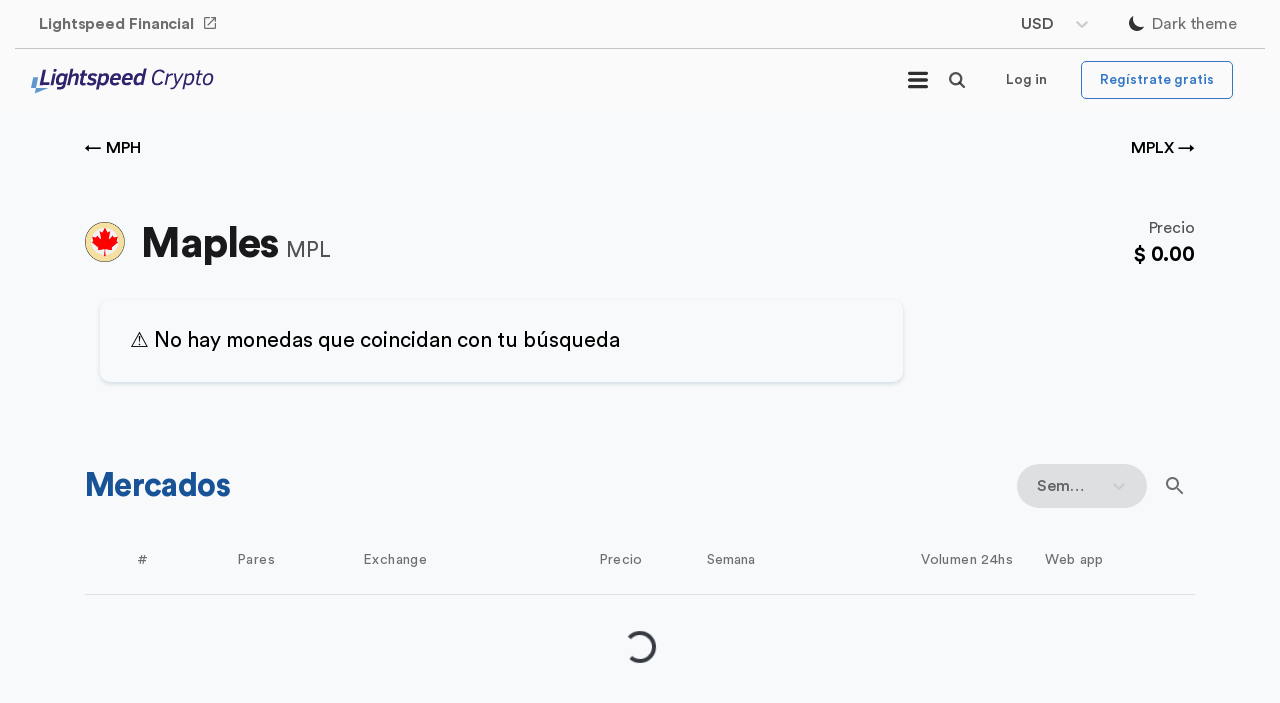

--- FILE ---
content_type: application/javascript
request_url: https://lightspeedcrypto.com/public/7737-344c6781dff7d6ff395a.js
body_size: 1133
content:
"use strict";(self.__LOADABLE_LOADED_CHUNKS__=self.__LOADABLE_LOADED_CHUNKS__||[]).push([[7737],{37737:function(a){a.exports=JSON.parse('{"rank":"#","logo":"Logo","name":"Nombre","code":"Código","popularity":"Popularidad","currencies":"Monedas","markets":"Mercados","volume24":"Volumen 24hs","volume1":"Volumen 1h","support":"Soporte","price":"Precio","last7days":"Últimos 7 días","marketCap":"Cap. de mercado","exchange":"Exchange","app":"Web app","rowsPerPage":"Filas por página:","of":"de","search":"Buscar","downloadCSV":"Descargar CSV","viewColumns":"Ver columnas","print":"Imprimir","filter":"Filtrar","launch":"Iniciar app","nextPage":"Próxima página","previousPage":"Página anterior","sort":"Ordenar","sortBy":"Ordernar por","noMatchCurrencies":"No hay monedas que coincidan con tu búsqueda","noMatchMarkets":"No hay mercados que coincidan con tu búsqueda","noChartMarketData":"No hay data para este mercado","noMatchExchanges":"No hay exchanges que coincidan con tu búsqueda","loadingCurrencies":"Cargando las monedas…","loadingMarkets":"Cargando los mercados…","loadingExchanges":"Cargando los exchanges…","charting":"Gráficos","balanceTracking":"Seguimiento de balances","spotTrading":"Operaciones al contado","futuresTrading":"Operaciones de futuros","showColumns":"Columnas visibles","showColumnsAria":"Mostrar/ocultar columnas de la tabla","webTraffic":"Tráfico web / 90d trend","totalAvailable":"Disponible","date":"Fecha","time":"Hora","market":"Mercado","type":"Tipo","quantity":"Cantidad","status":"Estado","history":"Historial","openOrders":"Órdenes abiertas","cancelOrder":"Cancelar orden","OneDay":"Día","SevenDay":"Semana","ThirtyDay":"Mes","OneYear":"Año","all":"Todos","derivatives":"Derivados","spot":"Spot","supportedExchs":"Exchanges compatibles","supportedExchsIntro":"Lista completa de exchanges compatibles y sus funciones.","enterAmount":"Ingrese monto deseado","hasWhitelisting":"IP whitelisting","pairs":"Pares","currsAvailable":"Criptomonedas disponibles directamente en ","totalProceeds":"Total recibido","addedFees":"Comisión agregada","amount":"Monto","lsPrice":"Precio actual de Lightspeed Crypto","compare":"Compare el costo de su operación","disclosure":"*Competitor prices are based on a trader with a monthly trading volume below $50,000 as of June 2022.","costToTrade":"Costo de operación","totalTxCost":"Costo total de transacción","none":"Ninguno","whitelisting":"Whitelisting"}')}}]);

--- FILE ---
content_type: application/javascript
request_url: https://lightspeedcrypto.com/public/0f1ac474-919803111165626d34e2.js
body_size: 21303
content:
"use strict";(self.__LOADABLE_LOADED_CHUNKS__=self.__LOADABLE_LOADED_CHUNKS__||[]).push([[9809],{32636:function(t,e){function n(t,e){for(var n=0;n<e.length;n++){var r=e[n];r.enumerable=r.enumerable||!1,r.configurable=!0,"value"in r&&(r.writable=!0),Object.defineProperty(t,r.key,r)}}function r(t,e,r){return e&&n(t.prototype,e),r&&n(t,r),t}function i(){return i=Object.assign||function(t){for(var e=1;e<arguments.length;e++){var n=arguments[e];for(var r in n)Object.prototype.hasOwnProperty.call(n,r)&&(t[r]=n[r])}return t},i.apply(this,arguments)}function o(t,e){t.prototype=Object.create(e.prototype),t.prototype.constructor=t,u(t,e)}function a(t){return a=Object.setPrototypeOf?Object.getPrototypeOf:function(t){return t.__proto__||Object.getPrototypeOf(t)},a(t)}function u(t,e){return u=Object.setPrototypeOf||function(t,e){return t.__proto__=e,t},u(t,e)}function s(){if("undefined"==typeof Reflect||!Reflect.construct)return!1;if(Reflect.construct.sham)return!1;if("function"==typeof Proxy)return!0;try{return Boolean.prototype.valueOf.call(Reflect.construct(Boolean,[],(function(){}))),!0}catch(t){return!1}}function c(t,e,n){return c=s()?Reflect.construct:function(t,e,n){var r=[null];r.push.apply(r,e);var i=new(Function.bind.apply(t,r));return n&&u(i,n.prototype),i},c.apply(null,arguments)}function l(t){var e="function"==typeof Map?new Map:void 0;return l=function(t){if(null===t||(n=t,-1===Function.toString.call(n).indexOf("[native code]")))return t;var n;if("function"!=typeof t)throw new TypeError("Super expression must either be null or a function");if(void 0!==e){if(e.has(t))return e.get(t);e.set(t,r)}function r(){return c(t,arguments,a(this).constructor)}return r.prototype=Object.create(t.prototype,{constructor:{value:r,enumerable:!1,writable:!0,configurable:!0}}),u(r,t)},l(t)}function f(t,e){if(null==t)return{};var n,r,i={},o=Object.keys(t);for(r=0;r<o.length;r++)n=o[r],e.indexOf(n)>=0||(i[n]=t[n]);return i}function d(t,e){(null==e||e>t.length)&&(e=t.length);for(var n=0,r=new Array(e);n<e;n++)r[n]=t[n];return r}function h(t,e){var n="undefined"!=typeof Symbol&&t[Symbol.iterator]||t["@@iterator"];if(n)return(n=n.call(t)).next.bind(n);if(Array.isArray(t)||(n=function(t,e){if(t){if("string"==typeof t)return d(t,e);var n=Object.prototype.toString.call(t).slice(8,-1);return"Object"===n&&t.constructor&&(n=t.constructor.name),"Map"===n||"Set"===n?Array.from(t):"Arguments"===n||/^(?:Ui|I)nt(?:8|16|32)(?:Clamped)?Array$/.test(n)?d(t,e):void 0}}(t))||e&&t&&"number"==typeof t.length){n&&(t=n);var r=0;return function(){return r>=t.length?{done:!0}:{done:!1,value:t[r++]}}}throw new TypeError("Invalid attempt to iterate non-iterable instance.\nIn order to be iterable, non-array objects must have a [Symbol.iterator]() method.")}var m=function(t){function e(){return t.apply(this,arguments)||this}return o(e,t),e}(l(Error)),y=function(t){function e(e){return t.call(this,"Invalid DateTime: "+e.toMessage())||this}return o(e,t),e}(m),v=function(t){function e(e){return t.call(this,"Invalid Interval: "+e.toMessage())||this}return o(e,t),e}(m),p=function(t){function e(e){return t.call(this,"Invalid Duration: "+e.toMessage())||this}return o(e,t),e}(m),g=function(t){function e(){return t.apply(this,arguments)||this}return o(e,t),e}(m),w=function(t){function e(e){return t.call(this,"Invalid unit "+e)||this}return o(e,t),e}(m),k=function(t){function e(){return t.apply(this,arguments)||this}return o(e,t),e}(m),S=function(t){function e(){return t.call(this,"Zone is an abstract class")||this}return o(e,t),e}(m),T="numeric",b="short",O="long",M={year:T,month:T,day:T},N={year:T,month:b,day:T},D={year:T,month:b,day:T,weekday:b},E={year:T,month:O,day:T},V={year:T,month:O,day:T,weekday:O},I={hour:T,minute:T},x={hour:T,minute:T,second:T},C={hour:T,minute:T,second:T,timeZoneName:b},F={hour:T,minute:T,second:T,timeZoneName:O},L={hour:T,minute:T,hourCycle:"h23"},Z={hour:T,minute:T,second:T,hourCycle:"h23"},A={hour:T,minute:T,second:T,hourCycle:"h23",timeZoneName:b},z={hour:T,minute:T,second:T,hourCycle:"h23",timeZoneName:O},_={year:T,month:T,day:T,hour:T,minute:T},j={year:T,month:T,day:T,hour:T,minute:T,second:T},q={year:T,month:b,day:T,hour:T,minute:T},U={year:T,month:b,day:T,hour:T,minute:T,second:T},H={year:T,month:b,day:T,weekday:b,hour:T,minute:T},R={year:T,month:O,day:T,hour:T,minute:T,timeZoneName:b},W={year:T,month:O,day:T,hour:T,minute:T,second:T,timeZoneName:b},P={year:T,month:O,day:T,weekday:O,hour:T,minute:T,timeZoneName:O},J={year:T,month:O,day:T,weekday:O,hour:T,minute:T,second:T,timeZoneName:O};function Y(t){return void 0===t}function G(t){return"number"==typeof t}function $(t){return"number"==typeof t&&t%1==0}function B(){try{return"undefined"!=typeof Intl&&!!Intl.RelativeTimeFormat}catch(t){return!1}}function Q(t,e,n){if(0!==t.length)return t.reduce((function(t,r){var i=[e(r),r];return t&&n(t[0],i[0])===t[0]?t:i}),null)[1]}function K(t,e){return Object.prototype.hasOwnProperty.call(t,e)}function X(t,e,n){return $(t)&&t>=e&&t<=n}function tt(t,e){return void 0===e&&(e=2),t<0?"-"+(""+-t).padStart(e,"0"):(""+t).padStart(e,"0")}function et(t){return Y(t)||null===t||""===t?void 0:parseInt(t,10)}function nt(t){return Y(t)||null===t||""===t?void 0:parseFloat(t)}function rt(t){if(!Y(t)&&null!==t&&""!==t){var e=1e3*parseFloat("0."+t);return Math.floor(e)}}function it(t,e,n){void 0===n&&(n=!1);var r=Math.pow(10,e);return(n?Math.trunc:Math.round)(t*r)/r}function ot(t){return t%4==0&&(t%100!=0||t%400==0)}function at(t){return ot(t)?366:365}function ut(t,e){var n=function(t,e){return t-e*Math.floor(t/e)}(e-1,12)+1;return 2===n?ot(t+(e-n)/12)?29:28:[31,null,31,30,31,30,31,31,30,31,30,31][n-1]}function st(t){var e=Date.UTC(t.year,t.month-1,t.day,t.hour,t.minute,t.second,t.millisecond);return t.year<100&&t.year>=0&&(e=new Date(e)).setUTCFullYear(e.getUTCFullYear()-1900),+e}function ct(t){var e=(t+Math.floor(t/4)-Math.floor(t/100)+Math.floor(t/400))%7,n=t-1,r=(n+Math.floor(n/4)-Math.floor(n/100)+Math.floor(n/400))%7;return 4===e||3===r?53:52}function lt(t){return t>99?t:t>60?1900+t:2e3+t}function ft(t,e,n,r){void 0===r&&(r=null);var o=new Date(t),a={hourCycle:"h23",year:"numeric",month:"2-digit",day:"2-digit",hour:"2-digit",minute:"2-digit"};r&&(a.timeZone=r);var u=i({timeZoneName:e},a),s=new Intl.DateTimeFormat(n,u).formatToParts(o).find((function(t){return"timezonename"===t.type.toLowerCase()}));return s?s.value:null}function dt(t,e){var n=parseInt(t,10);Number.isNaN(n)&&(n=0);var r=parseInt(e,10)||0;return 60*n+(n<0||Object.is(n,-0)?-r:r)}function ht(t){var e=Number(t);if("boolean"==typeof t||""===t||Number.isNaN(e))throw new k("Invalid unit value "+t);return e}function mt(t,e){var n={};for(var r in t)if(K(t,r)){var i=t[r];if(null==i)continue;n[e(r)]=ht(i)}return n}function yt(t,e){var n=Math.trunc(Math.abs(t/60)),r=Math.trunc(Math.abs(t%60)),i=t>=0?"+":"-";switch(e){case"short":return""+i+tt(n,2)+":"+tt(r,2);case"narrow":return""+i+n+(r>0?":"+r:"");case"techie":return""+i+tt(n,2)+tt(r,2);default:throw new RangeError("Value format "+e+" is out of range for property format")}}function vt(t){return function(t,e){return e.reduce((function(e,n){return e[n]=t[n],e}),{})}(t,["hour","minute","second","millisecond"])}var pt=/[A-Za-z_+-]{1,256}(:?\/[A-Za-z0-9_+-]{1,256}(\/[A-Za-z0-9_+-]{1,256})?)?/,gt=["January","February","March","April","May","June","July","August","September","October","November","December"],wt=["Jan","Feb","Mar","Apr","May","Jun","Jul","Aug","Sep","Oct","Nov","Dec"],kt=["J","F","M","A","M","J","J","A","S","O","N","D"];function St(t){switch(t){case"narrow":return[].concat(kt);case"short":return[].concat(wt);case"long":return[].concat(gt);case"numeric":return["1","2","3","4","5","6","7","8","9","10","11","12"];case"2-digit":return["01","02","03","04","05","06","07","08","09","10","11","12"];default:return null}}var Tt=["Monday","Tuesday","Wednesday","Thursday","Friday","Saturday","Sunday"],bt=["Mon","Tue","Wed","Thu","Fri","Sat","Sun"],Ot=["M","T","W","T","F","S","S"];function Mt(t){switch(t){case"narrow":return[].concat(Ot);case"short":return[].concat(bt);case"long":return[].concat(Tt);case"numeric":return["1","2","3","4","5","6","7"];default:return null}}var Nt=["AM","PM"],Dt=["Before Christ","Anno Domini"],Et=["BC","AD"],Vt=["B","A"];function It(t){switch(t){case"narrow":return[].concat(Vt);case"short":return[].concat(Et);case"long":return[].concat(Dt);default:return null}}function xt(t,e){for(var n,r="",i=h(t);!(n=i()).done;){var o=n.value;o.literal?r+=o.val:r+=e(o.val)}return r}var Ct={D:M,DD:N,DDD:E,DDDD:V,t:I,tt:x,ttt:C,tttt:F,T:L,TT:Z,TTT:A,TTTT:z,f:_,ff:q,fff:R,ffff:P,F:j,FF:U,FFF:W,FFFF:J},Ft=function(){function t(t,e){this.opts=e,this.loc=t,this.systemLoc=null}t.create=function(e,n){return void 0===n&&(n={}),new t(e,n)},t.parseFormat=function(t){for(var e=null,n="",r=!1,i=[],o=0;o<t.length;o++){var a=t.charAt(o);"'"===a?(n.length>0&&i.push({literal:r,val:n}),e=null,n="",r=!r):r||a===e?n+=a:(n.length>0&&i.push({literal:!1,val:n}),n=a,e=a)}return n.length>0&&i.push({literal:r,val:n}),i},t.macroTokenToFormatOpts=function(t){return Ct[t]};var e=t.prototype;return e.formatWithSystemDefault=function(t,e){return null===this.systemLoc&&(this.systemLoc=this.loc.redefaultToSystem()),this.systemLoc.dtFormatter(t,i({},this.opts,e)).format()},e.formatDateTime=function(t,e){return void 0===e&&(e={}),this.loc.dtFormatter(t,i({},this.opts,e)).format()},e.formatDateTimeParts=function(t,e){return void 0===e&&(e={}),this.loc.dtFormatter(t,i({},this.opts,e)).formatToParts()},e.resolvedOptions=function(t,e){return void 0===e&&(e={}),this.loc.dtFormatter(t,i({},this.opts,e)).resolvedOptions()},e.num=function(t,e){if(void 0===e&&(e=0),this.opts.forceSimple)return tt(t,e);var n=i({},this.opts);return e>0&&(n.padTo=e),this.loc.numberFormatter(n).format(t)},e.formatDateTimeFromString=function(e,n){var r=this,i="en"===this.loc.listingMode(),o=this.loc.outputCalendar&&"gregory"!==this.loc.outputCalendar,a=function(t,n){return r.loc.extract(e,t,n)},u=function(t){return e.isOffsetFixed&&0===e.offset&&t.allowZ?"Z":e.isValid?e.zone.formatOffset(e.ts,t.format):""},s=function(){return i?function(t){return Nt[t.hour<12?0:1]}(e):a({hour:"numeric",hourCycle:"h12"},"dayperiod")},c=function(t,n){return i?function(t,e){return St(e)[t.month-1]}(e,t):a(n?{month:t}:{month:t,day:"numeric"},"month")},l=function(t,n){return i?function(t,e){return Mt(e)[t.weekday-1]}(e,t):a(n?{weekday:t}:{weekday:t,month:"long",day:"numeric"},"weekday")},f=function(t){return i?function(t,e){return It(e)[t.year<0?0:1]}(e,t):a({era:t},"era")};return xt(t.parseFormat(n),(function(n){switch(n){case"S":return r.num(e.millisecond);case"u":case"SSS":return r.num(e.millisecond,3);case"s":return r.num(e.second);case"ss":return r.num(e.second,2);case"uu":return r.num(Math.floor(e.millisecond/10),2);case"uuu":return r.num(Math.floor(e.millisecond/100));case"m":return r.num(e.minute);case"mm":return r.num(e.minute,2);case"h":return r.num(e.hour%12==0?12:e.hour%12);case"hh":return r.num(e.hour%12==0?12:e.hour%12,2);case"H":return r.num(e.hour);case"HH":return r.num(e.hour,2);case"Z":return u({format:"narrow",allowZ:r.opts.allowZ});case"ZZ":return u({format:"short",allowZ:r.opts.allowZ});case"ZZZ":return u({format:"techie",allowZ:r.opts.allowZ});case"ZZZZ":return e.zone.offsetName(e.ts,{format:"short",locale:r.loc.locale});case"ZZZZZ":return e.zone.offsetName(e.ts,{format:"long",locale:r.loc.locale});case"z":return e.zoneName;case"a":return s();case"d":return o?a({day:"numeric"},"day"):r.num(e.day);case"dd":return o?a({day:"2-digit"},"day"):r.num(e.day,2);case"c":case"E":return r.num(e.weekday);case"ccc":return l("short",!0);case"cccc":return l("long",!0);case"ccccc":return l("narrow",!0);case"EEE":return l("short",!1);case"EEEE":return l("long",!1);case"EEEEE":return l("narrow",!1);case"L":return o?a({month:"numeric",day:"numeric"},"month"):r.num(e.month);case"LL":return o?a({month:"2-digit",day:"numeric"},"month"):r.num(e.month,2);case"LLL":return c("short",!0);case"LLLL":return c("long",!0);case"LLLLL":return c("narrow",!0);case"M":return o?a({month:"numeric"},"month"):r.num(e.month);case"MM":return o?a({month:"2-digit"},"month"):r.num(e.month,2);case"MMM":return c("short",!1);case"MMMM":return c("long",!1);case"MMMMM":return c("narrow",!1);case"y":return o?a({year:"numeric"},"year"):r.num(e.year);case"yy":return o?a({year:"2-digit"},"year"):r.num(e.year.toString().slice(-2),2);case"yyyy":return o?a({year:"numeric"},"year"):r.num(e.year,4);case"yyyyyy":return o?a({year:"numeric"},"year"):r.num(e.year,6);case"G":return f("short");case"GG":return f("long");case"GGGGG":return f("narrow");case"kk":return r.num(e.weekYear.toString().slice(-2),2);case"kkkk":return r.num(e.weekYear,4);case"W":return r.num(e.weekNumber);case"WW":return r.num(e.weekNumber,2);case"o":return r.num(e.ordinal);case"ooo":return r.num(e.ordinal,3);case"q":return r.num(e.quarter);case"qq":return r.num(e.quarter,2);case"X":return r.num(Math.floor(e.ts/1e3));case"x":return r.num(e.ts);default:return function(n){var i=t.macroTokenToFormatOpts(n);return i?r.formatWithSystemDefault(e,i):n}(n)}}))},e.formatDurationFromString=function(e,n){var r,i=this,o=function(t){switch(t[0]){case"S":return"millisecond";case"s":return"second";case"m":return"minute";case"h":return"hour";case"d":return"day";case"M":return"month";case"y":return"year";default:return null}},a=t.parseFormat(n),u=a.reduce((function(t,e){var n=e.literal,r=e.val;return n?t:t.concat(r)}),[]),s=e.shiftTo.apply(e,u.map(o).filter((function(t){return t})));return xt(a,(r=s,function(t){var e=o(t);return e?i.num(r.get(e),t.length):t}))},t}(),Lt=function(){function t(t,e){this.reason=t,this.explanation=e}return t.prototype.toMessage=function(){return this.explanation?this.reason+": "+this.explanation:this.reason},t}(),Zt=function(){function t(){}var e=t.prototype;return e.offsetName=function(t,e){throw new S},e.formatOffset=function(t,e){throw new S},e.offset=function(t){throw new S},e.equals=function(t){throw new S},r(t,[{key:"type",get:function(){throw new S}},{key:"name",get:function(){throw new S}},{key:"isUniversal",get:function(){throw new S}},{key:"isValid",get:function(){throw new S}}]),t}(),At=null,zt=function(t){function e(){return t.apply(this,arguments)||this}o(e,t);var n=e.prototype;return n.offsetName=function(t,e){return ft(t,e.format,e.locale)},n.formatOffset=function(t,e){return yt(this.offset(t),e)},n.offset=function(t){return-new Date(t).getTimezoneOffset()},n.equals=function(t){return"system"===t.type},r(e,[{key:"type",get:function(){return"system"}},{key:"name",get:function(){return(new Intl.DateTimeFormat).resolvedOptions().timeZone}},{key:"isUniversal",get:function(){return!1}},{key:"isValid",get:function(){return!0}}],[{key:"instance",get:function(){return null===At&&(At=new e),At}}]),e}(Zt),_t=RegExp("^"+pt.source+"$"),jt={};var qt={year:0,month:1,day:2,hour:3,minute:4,second:5};var Ut={},Ht=function(t){function e(n){var r;return(r=t.call(this)||this).zoneName=n,r.valid=e.isValidZone(n),r}o(e,t),e.create=function(t){return Ut[t]||(Ut[t]=new e(t)),Ut[t]},e.resetCache=function(){Ut={},jt={}},e.isValidSpecifier=function(t){return!(!t||!t.match(_t))},e.isValidZone=function(t){if(!t)return!1;try{return new Intl.DateTimeFormat("en-US",{timeZone:t}).format(),!0}catch(e){return!1}};var n=e.prototype;return n.offsetName=function(t,e){return ft(t,e.format,e.locale,this.name)},n.formatOffset=function(t,e){return yt(this.offset(t),e)},n.offset=function(t){var e=new Date(t);if(isNaN(e))return NaN;var n,r=(n=this.name,jt[n]||(jt[n]=new Intl.DateTimeFormat("en-US",{hour12:!1,timeZone:n,year:"numeric",month:"2-digit",day:"2-digit",hour:"2-digit",minute:"2-digit",second:"2-digit"})),jt[n]),i=r.formatToParts?function(t,e){for(var n=t.formatToParts(e),r=[],i=0;i<n.length;i++){var o=n[i],a=o.type,u=o.value,s=qt[a];Y(s)||(r[s]=parseInt(u,10))}return r}(r,e):function(t,e){var n=t.format(e).replace(/\u200E/g,""),r=/(\d+)\/(\d+)\/(\d+),? (\d+):(\d+):(\d+)/.exec(n),i=r[1],o=r[2];return[r[3],i,o,r[4],r[5],r[6]]}(r,e),o=i[0],a=i[1],u=i[2],s=i[3],c=+e,l=c%1e3;return(st({year:o,month:a,day:u,hour:24===s?0:s,minute:i[4],second:i[5],millisecond:0})-(c-=l>=0?l:1e3+l))/6e4},n.equals=function(t){return"iana"===t.type&&t.name===this.name},r(e,[{key:"type",get:function(){return"iana"}},{key:"name",get:function(){return this.zoneName}},{key:"isUniversal",get:function(){return!1}},{key:"isValid",get:function(){return this.valid}}]),e}(Zt),Rt=null,Wt=function(t){function e(e){var n;return(n=t.call(this)||this).fixed=e,n}o(e,t),e.instance=function(t){return 0===t?e.utcInstance:new e(t)},e.parseSpecifier=function(t){if(t){var n=t.match(/^utc(?:([+-]\d{1,2})(?::(\d{2}))?)?$/i);if(n)return new e(dt(n[1],n[2]))}return null};var n=e.prototype;return n.offsetName=function(){return this.name},n.formatOffset=function(t,e){return yt(this.fixed,e)},n.offset=function(){return this.fixed},n.equals=function(t){return"fixed"===t.type&&t.fixed===this.fixed},r(e,[{key:"type",get:function(){return"fixed"}},{key:"name",get:function(){return 0===this.fixed?"UTC":"UTC"+yt(this.fixed,"narrow")}},{key:"isUniversal",get:function(){return!0}},{key:"isValid",get:function(){return!0}}],[{key:"utcInstance",get:function(){return null===Rt&&(Rt=new e(0)),Rt}}]),e}(Zt),Pt=function(t){function e(e){var n;return(n=t.call(this)||this).zoneName=e,n}o(e,t);var n=e.prototype;return n.offsetName=function(){return null},n.formatOffset=function(){return""},n.offset=function(){return NaN},n.equals=function(){return!1},r(e,[{key:"type",get:function(){return"invalid"}},{key:"name",get:function(){return this.zoneName}},{key:"isUniversal",get:function(){return!1}},{key:"isValid",get:function(){return!1}}]),e}(Zt);function Jt(t,e){if(Y(t)||null===t)return e;if(t instanceof Zt)return t;if("string"==typeof t){var n=t.toLowerCase();return"local"===n||"system"===n?e:"utc"===n||"gmt"===n?Wt.utcInstance:Ht.isValidSpecifier(n)?Ht.create(t):Wt.parseSpecifier(n)||new Pt(t)}return G(t)?Wt.instance(t):"object"==typeof t&&t.offset&&"number"==typeof t.offset?t:new Pt(t)}var Yt,Gt=function(){return Date.now()},$t="system",Bt=null,Qt=null,Kt=null,Xt=function(){function t(){}return t.resetCaches=function(){de.resetCache(),Ht.resetCache()},r(t,null,[{key:"now",get:function(){return Gt},set:function(t){Gt=t}},{key:"defaultZone",get:function(){return Jt($t,zt.instance)},set:function(t){$t=t}},{key:"defaultLocale",get:function(){return Bt},set:function(t){Bt=t}},{key:"defaultNumberingSystem",get:function(){return Qt},set:function(t){Qt=t}},{key:"defaultOutputCalendar",get:function(){return Kt},set:function(t){Kt=t}},{key:"throwOnInvalid",get:function(){return Yt},set:function(t){Yt=t}}]),t}(),te=["base"],ee=["padTo","floor"],ne={};var re={};function ie(t,e){void 0===e&&(e={});var n=JSON.stringify([t,e]),r=re[n];return r||(r=new Intl.DateTimeFormat(t,e),re[n]=r),r}var oe={};var ae={};var ue=null;function se(t,e,n,r,i){var o=t.listingMode(n);return"error"===o?null:"en"===o?r(e):i(e)}var ce=function(){function t(t,e,n){this.padTo=n.padTo||0,this.floor=n.floor||!1,n.padTo,n.floor;var r=f(n,ee);if(!e||Object.keys(r).length>0){var o=i({useGrouping:!1},n);n.padTo>0&&(o.minimumIntegerDigits=n.padTo),this.inf=function(t,e){void 0===e&&(e={});var n=JSON.stringify([t,e]),r=oe[n];return r||(r=new Intl.NumberFormat(t,e),oe[n]=r),r}(t,o)}}return t.prototype.format=function(t){if(this.inf){var e=this.floor?Math.floor(t):t;return this.inf.format(e)}return tt(this.floor?Math.floor(t):it(t,3),this.padTo)},t}(),le=function(){function t(t,e,n){var r;if(this.opts=n,t.zone.isUniversal){var o=t.offset/60*-1,a=o>=0?"Etc/GMT+"+o:"Etc/GMT"+o;0!==t.offset&&Ht.create(a).valid?(r=a,this.dt=t):(r="UTC",n.timeZoneName?this.dt=t:this.dt=0===t.offset?t:yr.fromMillis(t.ts+60*t.offset*1e3))}else"system"===t.zone.type?this.dt=t:(this.dt=t,r=t.zone.name);var u=i({},this.opts);r&&(u.timeZone=r),this.dtf=ie(e,u)}var e=t.prototype;return e.format=function(){return this.dtf.format(this.dt.toJSDate())},e.formatToParts=function(){return this.dtf.formatToParts(this.dt.toJSDate())},e.resolvedOptions=function(){return this.dtf.resolvedOptions()},t}(),fe=function(){function t(t,e,n){this.opts=i({style:"long"},n),!e&&B()&&(this.rtf=function(t,e){void 0===e&&(e={});var n=e;n.base;var r=f(n,te),i=JSON.stringify([t,r]),o=ae[i];return o||(o=new Intl.RelativeTimeFormat(t,e),ae[i]=o),o}(t,n))}var e=t.prototype;return e.format=function(t,e){return this.rtf?this.rtf.format(t,e):function(t,e,n,r){void 0===n&&(n="always"),void 0===r&&(r=!1);var i={years:["year","yr."],quarters:["quarter","qtr."],months:["month","mo."],weeks:["week","wk."],days:["day","day","days"],hours:["hour","hr."],minutes:["minute","min."],seconds:["second","sec."]},o=-1===["hours","minutes","seconds"].indexOf(t);if("auto"===n&&o){var a="days"===t;switch(e){case 1:return a?"tomorrow":"next "+i[t][0];case-1:return a?"yesterday":"last "+i[t][0];case 0:return a?"today":"this "+i[t][0]}}var u=Object.is(e,-0)||e<0,s=Math.abs(e),c=1===s,l=i[t],f=r?c?l[1]:l[2]||l[1]:c?i[t][0]:t;return u?s+" "+f+" ago":"in "+s+" "+f}(e,t,this.opts.numeric,"long"!==this.opts.style)},e.formatToParts=function(t,e){return this.rtf?this.rtf.formatToParts(t,e):[]},t}(),de=function(){function t(t,e,n,r){var i=function(t){var e=t.indexOf("-u-");if(-1===e)return[t];var n,r=t.substring(0,e);try{n=ie(t).resolvedOptions()}catch(o){n=ie(r).resolvedOptions()}var i=n;return[r,i.numberingSystem,i.calendar]}(t),o=i[0],a=i[1],u=i[2];this.locale=o,this.numberingSystem=e||a||null,this.outputCalendar=n||u||null,this.intl=function(t,e,n){return n||e?(t+="-u",n&&(t+="-ca-"+n),e&&(t+="-nu-"+e),t):t}(this.locale,this.numberingSystem,this.outputCalendar),this.weekdaysCache={format:{},standalone:{}},this.monthsCache={format:{},standalone:{}},this.meridiemCache=null,this.eraCache={},this.specifiedLocale=r,this.fastNumbersCached=null}t.fromOpts=function(e){return t.create(e.locale,e.numberingSystem,e.outputCalendar,e.defaultToEN)},t.create=function(e,n,r,i){void 0===i&&(i=!1);var o=e||Xt.defaultLocale;return new t(o||(i?"en-US":ue||(ue=(new Intl.DateTimeFormat).resolvedOptions().locale)),n||Xt.defaultNumberingSystem,r||Xt.defaultOutputCalendar,o)},t.resetCache=function(){ue=null,re={},oe={},ae={}},t.fromObject=function(e){var n=void 0===e?{}:e,r=n.locale,i=n.numberingSystem,o=n.outputCalendar;return t.create(r,i,o)};var e=t.prototype;return e.listingMode=function(){var t=this.isEnglish(),e=!(null!==this.numberingSystem&&"latn"!==this.numberingSystem||null!==this.outputCalendar&&"gregory"!==this.outputCalendar);return t&&e?"en":"intl"},e.clone=function(e){return e&&0!==Object.getOwnPropertyNames(e).length?t.create(e.locale||this.specifiedLocale,e.numberingSystem||this.numberingSystem,e.outputCalendar||this.outputCalendar,e.defaultToEN||!1):this},e.redefaultToEN=function(t){return void 0===t&&(t={}),this.clone(i({},t,{defaultToEN:!0}))},e.redefaultToSystem=function(t){return void 0===t&&(t={}),this.clone(i({},t,{defaultToEN:!1}))},e.months=function(t,e,n){var r=this;return void 0===e&&(e=!1),void 0===n&&(n=!0),se(this,t,n,St,(function(){var n=e?{month:t,day:"numeric"}:{month:t},i=e?"format":"standalone";return r.monthsCache[i][t]||(r.monthsCache[i][t]=function(t){for(var e=[],n=1;n<=12;n++){var r=yr.utc(2016,n,1);e.push(t(r))}return e}((function(t){return r.extract(t,n,"month")}))),r.monthsCache[i][t]}))},e.weekdays=function(t,e,n){var r=this;return void 0===e&&(e=!1),void 0===n&&(n=!0),se(this,t,n,Mt,(function(){var n=e?{weekday:t,year:"numeric",month:"long",day:"numeric"}:{weekday:t},i=e?"format":"standalone";return r.weekdaysCache[i][t]||(r.weekdaysCache[i][t]=function(t){for(var e=[],n=1;n<=7;n++){var r=yr.utc(2016,11,13+n);e.push(t(r))}return e}((function(t){return r.extract(t,n,"weekday")}))),r.weekdaysCache[i][t]}))},e.meridiems=function(t){var e=this;return void 0===t&&(t=!0),se(this,void 0,t,(function(){return Nt}),(function(){if(!e.meridiemCache){var t={hour:"numeric",hourCycle:"h12"};e.meridiemCache=[yr.utc(2016,11,13,9),yr.utc(2016,11,13,19)].map((function(n){return e.extract(n,t,"dayperiod")}))}return e.meridiemCache}))},e.eras=function(t,e){var n=this;return void 0===e&&(e=!0),se(this,t,e,It,(function(){var e={era:t};return n.eraCache[t]||(n.eraCache[t]=[yr.utc(-40,1,1),yr.utc(2017,1,1)].map((function(t){return n.extract(t,e,"era")}))),n.eraCache[t]}))},e.extract=function(t,e,n){var r=this.dtFormatter(t,e).formatToParts().find((function(t){return t.type.toLowerCase()===n}));return r?r.value:null},e.numberFormatter=function(t){return void 0===t&&(t={}),new ce(this.intl,t.forceSimple||this.fastNumbers,t)},e.dtFormatter=function(t,e){return void 0===e&&(e={}),new le(t,this.intl,e)},e.relFormatter=function(t){return void 0===t&&(t={}),new fe(this.intl,this.isEnglish(),t)},e.listFormatter=function(t){return void 0===t&&(t={}),function(t,e){void 0===e&&(e={});var n=JSON.stringify([t,e]),r=ne[n];return r||(r=new Intl.ListFormat(t,e),ne[n]=r),r}(this.intl,t)},e.isEnglish=function(){return"en"===this.locale||"en-us"===this.locale.toLowerCase()||new Intl.DateTimeFormat(this.intl).resolvedOptions().locale.startsWith("en-us")},e.equals=function(t){return this.locale===t.locale&&this.numberingSystem===t.numberingSystem&&this.outputCalendar===t.outputCalendar},r(t,[{key:"fastNumbers",get:function(){var t;return null==this.fastNumbersCached&&(this.fastNumbersCached=(!(t=this).numberingSystem||"latn"===t.numberingSystem)&&("latn"===t.numberingSystem||!t.locale||t.locale.startsWith("en")||"latn"===new Intl.DateTimeFormat(t.intl).resolvedOptions().numberingSystem)),this.fastNumbersCached}}]),t}();function he(){for(var t=arguments.length,e=new Array(t),n=0;n<t;n++)e[n]=arguments[n];var r=e.reduce((function(t,e){return t+e.source}),"");return RegExp("^"+r+"$")}function me(){for(var t=arguments.length,e=new Array(t),n=0;n<t;n++)e[n]=arguments[n];return function(t){return e.reduce((function(e,n){var r=e[0],o=e[1],a=e[2],u=n(t,a),s=u[0],c=u[1],l=u[2];return[i({},r,s),o||c,l]}),[{},null,1]).slice(0,2)}}function ye(t){if(null==t)return[null,null];for(var e=arguments.length,n=new Array(e>1?e-1:0),r=1;r<e;r++)n[r-1]=arguments[r];for(var i=0,o=n;i<o.length;i++){var a=o[i],u=a[0],s=a[1],c=u.exec(t);if(c)return s(c)}return[null,null]}function ve(){for(var t=arguments.length,e=new Array(t),n=0;n<t;n++)e[n]=arguments[n];return function(t,n){var r,i={};for(r=0;r<e.length;r++)i[e[r]]=et(t[n+r]);return[i,null,n+r]}}var pe=/(?:(Z)|([+-]\d\d)(?::?(\d\d))?)/,ge=/(\d\d)(?::?(\d\d)(?::?(\d\d)(?:[.,](\d{1,30}))?)?)?/,we=RegExp(""+ge.source+pe.source+"?"),ke=RegExp("(?:T"+we.source+")?"),Se=ve("weekYear","weekNumber","weekDay"),Te=ve("year","ordinal"),be=RegExp(ge.source+" ?(?:"+pe.source+"|("+pt.source+"))?"),Oe=RegExp("(?: "+be.source+")?");function Me(t,e,n){var r=t[e];return Y(r)?n:et(r)}function Ne(t,e){return[{year:Me(t,e),month:Me(t,e+1,1),day:Me(t,e+2,1)},null,e+3]}function De(t,e){return[{hours:Me(t,e,0),minutes:Me(t,e+1,0),seconds:Me(t,e+2,0),milliseconds:rt(t[e+3])},null,e+4]}function Ee(t,e){var n=!t[e]&&!t[e+1],r=dt(t[e+1],t[e+2]);return[{},n?null:Wt.instance(r),e+3]}function Ve(t,e){return[{},t[e]?Ht.create(t[e]):null,e+1]}var Ie=RegExp("^T?"+ge.source+"$"),xe=/^-?P(?:(?:(-?\d{1,9}(?:\.\d{1,9})?)Y)?(?:(-?\d{1,9}(?:\.\d{1,9})?)M)?(?:(-?\d{1,9}(?:\.\d{1,9})?)W)?(?:(-?\d{1,9}(?:\.\d{1,9})?)D)?(?:T(?:(-?\d{1,9}(?:\.\d{1,9})?)H)?(?:(-?\d{1,9}(?:\.\d{1,9})?)M)?(?:(-?\d{1,20})(?:[.,](-?\d{1,9}))?S)?)?)$/;function Ce(t){var e=t[0],n=t[1],r=t[2],i=t[3],o=t[4],a=t[5],u=t[6],s=t[7],c=t[8],l="-"===e[0],f=s&&"-"===s[0],d=function(t,e){return void 0===e&&(e=!1),void 0!==t&&(e||t&&l)?-t:t};return[{years:d(nt(n)),months:d(nt(r)),weeks:d(nt(i)),days:d(nt(o)),hours:d(nt(a)),minutes:d(nt(u)),seconds:d(nt(s),"-0"===s),milliseconds:d(rt(c),f)}]}var Fe={GMT:0,EDT:-240,EST:-300,CDT:-300,CST:-360,MDT:-360,MST:-420,PDT:-420,PST:-480};function Le(t,e,n,r,i,o,a){var u={year:2===e.length?lt(et(e)):et(e),month:wt.indexOf(n)+1,day:et(r),hour:et(i),minute:et(o)};return a&&(u.second=et(a)),t&&(u.weekday=t.length>3?Tt.indexOf(t)+1:bt.indexOf(t)+1),u}var Ze=/^(?:(Mon|Tue|Wed|Thu|Fri|Sat|Sun),\s)?(\d{1,2})\s(Jan|Feb|Mar|Apr|May|Jun|Jul|Aug|Sep|Oct|Nov|Dec)\s(\d{2,4})\s(\d\d):(\d\d)(?::(\d\d))?\s(?:(UT|GMT|[ECMP][SD]T)|([Zz])|(?:([+-]\d\d)(\d\d)))$/;function Ae(t){var e,n=t[1],r=t[2],i=t[3],o=t[4],a=t[5],u=t[6],s=t[7],c=t[8],l=t[9],f=t[10],d=t[11],h=Le(n,o,i,r,a,u,s);return e=c?Fe[c]:l?0:dt(f,d),[h,new Wt(e)]}var ze=/^(Mon|Tue|Wed|Thu|Fri|Sat|Sun), (\d\d) (Jan|Feb|Mar|Apr|May|Jun|Jul|Aug|Sep|Oct|Nov|Dec) (\d{4}) (\d\d):(\d\d):(\d\d) GMT$/,_e=/^(Monday|Tuesday|Wedsday|Thursday|Friday|Saturday|Sunday), (\d\d)-(Jan|Feb|Mar|Apr|May|Jun|Jul|Aug|Sep|Oct|Nov|Dec)-(\d\d) (\d\d):(\d\d):(\d\d) GMT$/,je=/^(Mon|Tue|Wed|Thu|Fri|Sat|Sun) (Jan|Feb|Mar|Apr|May|Jun|Jul|Aug|Sep|Oct|Nov|Dec) ( \d|\d\d) (\d\d):(\d\d):(\d\d) (\d{4})$/;function qe(t){var e=t[1],n=t[2],r=t[3];return[Le(e,t[4],r,n,t[5],t[6],t[7]),Wt.utcInstance]}function Ue(t){var e=t[1],n=t[2],r=t[3],i=t[4],o=t[5],a=t[6];return[Le(e,t[7],n,r,i,o,a),Wt.utcInstance]}var He=he(/([+-]\d{6}|\d{4})(?:-?(\d\d)(?:-?(\d\d))?)?/,ke),Re=he(/(\d{4})-?W(\d\d)(?:-?(\d))?/,ke),We=he(/(\d{4})-?(\d{3})/,ke),Pe=he(we),Je=me(Ne,De,Ee),Ye=me(Se,De,Ee),Ge=me(Te,De,Ee),$e=me(De,Ee);var Be=me(De);var Qe=he(/(\d{4})-(\d\d)-(\d\d)/,Oe),Ke=he(be),Xe=me(Ne,De,Ee,Ve),tn=me(De,Ee,Ve);var en={weeks:{days:7,hours:168,minutes:10080,seconds:604800,milliseconds:6048e5},days:{hours:24,minutes:1440,seconds:86400,milliseconds:864e5},hours:{minutes:60,seconds:3600,milliseconds:36e5},minutes:{seconds:60,milliseconds:6e4},seconds:{milliseconds:1e3}},nn=i({years:{quarters:4,months:12,weeks:52,days:365,hours:8760,minutes:525600,seconds:31536e3,milliseconds:31536e6},quarters:{months:3,weeks:13,days:91,hours:2184,minutes:131040,seconds:7862400,milliseconds:78624e5},months:{weeks:4,days:30,hours:720,minutes:43200,seconds:2592e3,milliseconds:2592e6}},en),rn=365.2425,on=30.436875,an=i({years:{quarters:4,months:12,weeks:52.1775,days:rn,hours:8765.82,minutes:525949.2,seconds:525949.2*60,milliseconds:525949.2*60*1e3},quarters:{months:3,weeks:13.044375,days:91.310625,hours:2191.455,minutes:131487.3,seconds:525949.2*60/4,milliseconds:7889237999.999999},months:{weeks:4.3481250000000005,days:on,hours:730.485,minutes:43829.1,seconds:2629746,milliseconds:2629746e3}},en),un=["years","quarters","months","weeks","days","hours","minutes","seconds","milliseconds"],sn=un.slice(0).reverse();function cn(t,e,n){void 0===n&&(n=!1);var r={values:n?e.values:i({},t.values,e.values||{}),loc:t.loc.clone(e.loc),conversionAccuracy:e.conversionAccuracy||t.conversionAccuracy};return new fn(r)}function ln(t,e,n,r,i){var o=t[i][n],a=e[n]/o,u=!(Math.sign(a)===Math.sign(r[i]))&&0!==r[i]&&Math.abs(a)<=1?function(t){return t<0?Math.floor(t):Math.ceil(t)}(a):Math.trunc(a);r[i]+=u,e[n]-=u*o}var fn=function(){function t(t){var e="longterm"===t.conversionAccuracy||!1;this.values=t.values,this.loc=t.loc||de.create(),this.conversionAccuracy=e?"longterm":"casual",this.invalid=t.invalid||null,this.matrix=e?an:nn,this.isLuxonDuration=!0}t.fromMillis=function(e,n){return t.fromObject({milliseconds:e},n)},t.fromObject=function(e,n){if(void 0===n&&(n={}),null==e||"object"!=typeof e)throw new k("Duration.fromObject: argument expected to be an object, got "+(null===e?"null":typeof e));return new t({values:mt(e,t.normalizeUnit),loc:de.fromObject(n),conversionAccuracy:n.conversionAccuracy})},t.fromDurationLike=function(e){if(G(e))return t.fromMillis(e);if(t.isDuration(e))return e;if("object"==typeof e)return t.fromObject(e);throw new k("Unknown duration argument "+e+" of type "+typeof e)},t.fromISO=function(e,n){var r=function(t){return ye(t,[xe,Ce])}(e),i=r[0];return i?t.fromObject(i,n):t.invalid("unparsable",'the input "'+e+"\" can't be parsed as ISO 8601")},t.fromISOTime=function(e,n){var r=function(t){return ye(t,[Ie,Be])}(e),i=r[0];return i?t.fromObject(i,n):t.invalid("unparsable",'the input "'+e+"\" can't be parsed as ISO 8601")},t.invalid=function(e,n){if(void 0===n&&(n=null),!e)throw new k("need to specify a reason the Duration is invalid");var r=e instanceof Lt?e:new Lt(e,n);if(Xt.throwOnInvalid)throw new p(r);return new t({invalid:r})},t.normalizeUnit=function(t){var e={year:"years",years:"years",quarter:"quarters",quarters:"quarters",month:"months",months:"months",week:"weeks",weeks:"weeks",day:"days",days:"days",hour:"hours",hours:"hours",minute:"minutes",minutes:"minutes",second:"seconds",seconds:"seconds",millisecond:"milliseconds",milliseconds:"milliseconds"}[t?t.toLowerCase():t];if(!e)throw new w(t);return e},t.isDuration=function(t){return t&&t.isLuxonDuration||!1};var e=t.prototype;return e.toFormat=function(t,e){void 0===e&&(e={});var n=i({},e,{floor:!1!==e.round&&!1!==e.floor});return this.isValid?Ft.create(this.loc,n).formatDurationFromString(this,t):"Invalid Duration"},e.toHuman=function(t){var e=this;void 0===t&&(t={});var n=un.map((function(n){var r=e.values[n];return Y(r)?null:e.loc.numberFormatter(i({style:"unit",unitDisplay:"long"},t,{unit:n.slice(0,-1)})).format(r)})).filter((function(t){return t}));return this.loc.listFormatter(i({type:"conjunction",style:t.listStyle||"narrow"},t)).format(n)},e.toObject=function(){return this.isValid?i({},this.values):{}},e.toISO=function(){if(!this.isValid)return null;var t="P";return 0!==this.years&&(t+=this.years+"Y"),0===this.months&&0===this.quarters||(t+=this.months+3*this.quarters+"M"),0!==this.weeks&&(t+=this.weeks+"W"),0!==this.days&&(t+=this.days+"D"),0===this.hours&&0===this.minutes&&0===this.seconds&&0===this.milliseconds||(t+="T"),0!==this.hours&&(t+=this.hours+"H"),0!==this.minutes&&(t+=this.minutes+"M"),0===this.seconds&&0===this.milliseconds||(t+=it(this.seconds+this.milliseconds/1e3,3)+"S"),"P"===t&&(t+="T0S"),t},e.toISOTime=function(t){if(void 0===t&&(t={}),!this.isValid)return null;var e=this.toMillis();if(e<0||e>=864e5)return null;t=i({suppressMilliseconds:!1,suppressSeconds:!1,includePrefix:!1,format:"extended"},t);var n=this.shiftTo("hours","minutes","seconds","milliseconds"),r="basic"===t.format?"hhmm":"hh:mm";t.suppressSeconds&&0===n.seconds&&0===n.milliseconds||(r+="basic"===t.format?"ss":":ss",t.suppressMilliseconds&&0===n.milliseconds||(r+=".SSS"));var o=n.toFormat(r);return t.includePrefix&&(o="T"+o),o},e.toJSON=function(){return this.toISO()},e.toString=function(){return this.toISO()},e.toMillis=function(){return this.as("milliseconds")},e.valueOf=function(){return this.toMillis()},e.plus=function(e){if(!this.isValid)return this;for(var n,r=t.fromDurationLike(e),i={},o=h(un);!(n=o()).done;){var a=n.value;(K(r.values,a)||K(this.values,a))&&(i[a]=r.get(a)+this.get(a))}return cn(this,{values:i},!0)},e.minus=function(e){if(!this.isValid)return this;var n=t.fromDurationLike(e);return this.plus(n.negate())},e.mapUnits=function(t){if(!this.isValid)return this;for(var e={},n=0,r=Object.keys(this.values);n<r.length;n++){var i=r[n];e[i]=ht(t(this.values[i],i))}return cn(this,{values:e},!0)},e.get=function(e){return this[t.normalizeUnit(e)]},e.set=function(e){return this.isValid?cn(this,{values:i({},this.values,mt(e,t.normalizeUnit))}):this},e.reconfigure=function(t){var e=void 0===t?{}:t,n=e.locale,r=e.numberingSystem,i=e.conversionAccuracy,o={loc:this.loc.clone({locale:n,numberingSystem:r})};return i&&(o.conversionAccuracy=i),cn(this,o)},e.as=function(t){return this.isValid?this.shiftTo(t).get(t):NaN},e.normalize=function(){if(!this.isValid)return this;var t=this.toObject();return function(t,e){sn.reduce((function(n,r){return Y(e[r])?n:(n&&ln(t,e,n,e,r),r)}),null)}(this.matrix,t),cn(this,{values:t},!0)},e.shiftTo=function(){for(var e=arguments.length,n=new Array(e),r=0;r<e;r++)n[r]=arguments[r];if(!this.isValid)return this;if(0===n.length)return this;n=n.map((function(e){return t.normalizeUnit(e)}));for(var i,o,a={},u={},s=this.toObject(),c=h(un);!(o=c()).done;){var l=o.value;if(n.indexOf(l)>=0){i=l;var f=0;for(var d in u)f+=this.matrix[d][l]*u[d],u[d]=0;G(s[l])&&(f+=s[l]);var m=Math.trunc(f);for(var y in a[l]=m,u[l]=(1e3*f-1e3*m)/1e3,s)un.indexOf(y)>un.indexOf(l)&&ln(this.matrix,s,y,a,l)}else G(s[l])&&(u[l]=s[l])}for(var v in u)0!==u[v]&&(a[i]+=v===i?u[v]:u[v]/this.matrix[i][v]);return cn(this,{values:a},!0).normalize()},e.negate=function(){if(!this.isValid)return this;for(var t={},e=0,n=Object.keys(this.values);e<n.length;e++){var r=n[e];t[r]=-this.values[r]}return cn(this,{values:t},!0)},e.equals=function(t){if(!this.isValid||!t.isValid)return!1;if(!this.loc.equals(t.loc))return!1;for(var e,n=h(un);!(e=n()).done;){var r=e.value;if(i=this.values[r],o=t.values[r],!(void 0===i||0===i?void 0===o||0===o:i===o))return!1}var i,o;return!0},r(t,[{key:"locale",get:function(){return this.isValid?this.loc.locale:null}},{key:"numberingSystem",get:function(){return this.isValid?this.loc.numberingSystem:null}},{key:"years",get:function(){return this.isValid?this.values.years||0:NaN}},{key:"quarters",get:function(){return this.isValid?this.values.quarters||0:NaN}},{key:"months",get:function(){return this.isValid?this.values.months||0:NaN}},{key:"weeks",get:function(){return this.isValid?this.values.weeks||0:NaN}},{key:"days",get:function(){return this.isValid?this.values.days||0:NaN}},{key:"hours",get:function(){return this.isValid?this.values.hours||0:NaN}},{key:"minutes",get:function(){return this.isValid?this.values.minutes||0:NaN}},{key:"seconds",get:function(){return this.isValid?this.values.seconds||0:NaN}},{key:"milliseconds",get:function(){return this.isValid?this.values.milliseconds||0:NaN}},{key:"isValid",get:function(){return null===this.invalid}},{key:"invalidReason",get:function(){return this.invalid?this.invalid.reason:null}},{key:"invalidExplanation",get:function(){return this.invalid?this.invalid.explanation:null}}]),t}(),dn="Invalid Interval";function hn(t,e){return t&&t.isValid?e&&e.isValid?e<t?mn.invalid("end before start","The end of an interval must be after its start, but you had start="+t.toISO()+" and end="+e.toISO()):null:mn.invalid("missing or invalid end"):mn.invalid("missing or invalid start")}var mn=function(){function t(t){this.s=t.start,this.e=t.end,this.invalid=t.invalid||null,this.isLuxonInterval=!0}t.invalid=function(e,n){if(void 0===n&&(n=null),!e)throw new k("need to specify a reason the Interval is invalid");var r=e instanceof Lt?e:new Lt(e,n);if(Xt.throwOnInvalid)throw new v(r);return new t({invalid:r})},t.fromDateTimes=function(e,n){var r=vr(e),i=vr(n),o=hn(r,i);return null==o?new t({start:r,end:i}):o},t.after=function(e,n){var r=fn.fromDurationLike(n),i=vr(e);return t.fromDateTimes(i,i.plus(r))},t.before=function(e,n){var r=fn.fromDurationLike(n),i=vr(e);return t.fromDateTimes(i.minus(r),i)},t.fromISO=function(e,n){var r=(e||"").split("/",2),i=r[0],o=r[1];if(i&&o){var a,u,s,c;try{u=(a=yr.fromISO(i,n)).isValid}catch(o){u=!1}try{c=(s=yr.fromISO(o,n)).isValid}catch(o){c=!1}if(u&&c)return t.fromDateTimes(a,s);if(u){var l=fn.fromISO(o,n);if(l.isValid)return t.after(a,l)}else if(c){var f=fn.fromISO(i,n);if(f.isValid)return t.before(s,f)}}return t.invalid("unparsable",'the input "'+e+"\" can't be parsed as ISO 8601")},t.isInterval=function(t){return t&&t.isLuxonInterval||!1};var e=t.prototype;return e.length=function(t){return void 0===t&&(t="milliseconds"),this.isValid?this.toDuration.apply(this,[t]).get(t):NaN},e.count=function(t){if(void 0===t&&(t="milliseconds"),!this.isValid)return NaN;var e=this.start.startOf(t),n=this.end.startOf(t);return Math.floor(n.diff(e,t).get(t))+1},e.hasSame=function(t){return!!this.isValid&&(this.isEmpty()||this.e.minus(1).hasSame(this.s,t))},e.isEmpty=function(){return this.s.valueOf()===this.e.valueOf()},e.isAfter=function(t){return!!this.isValid&&this.s>t},e.isBefore=function(t){return!!this.isValid&&this.e<=t},e.contains=function(t){return!!this.isValid&&(this.s<=t&&this.e>t)},e.set=function(e){var n=void 0===e?{}:e,r=n.start,i=n.end;return this.isValid?t.fromDateTimes(r||this.s,i||this.e):this},e.splitAt=function(){var e=this;if(!this.isValid)return[];for(var n=arguments.length,r=new Array(n),i=0;i<n;i++)r[i]=arguments[i];for(var o=r.map(vr).filter((function(t){return e.contains(t)})).sort(),a=[],u=this.s,s=0;u<this.e;){var c=o[s]||this.e,l=+c>+this.e?this.e:c;a.push(t.fromDateTimes(u,l)),u=l,s+=1}return a},e.splitBy=function(e){var n=fn.fromDurationLike(e);if(!this.isValid||!n.isValid||0===n.as("milliseconds"))return[];for(var r,i=this.s,o=1,a=[];i<this.e;){var u=this.start.plus(n.mapUnits((function(t){return t*o})));r=+u>+this.e?this.e:u,a.push(t.fromDateTimes(i,r)),i=r,o+=1}return a},e.divideEqually=function(t){return this.isValid?this.splitBy(this.length()/t).slice(0,t):[]},e.overlaps=function(t){return this.e>t.s&&this.s<t.e},e.abutsStart=function(t){return!!this.isValid&&+this.e==+t.s},e.abutsEnd=function(t){return!!this.isValid&&+t.e==+this.s},e.engulfs=function(t){return!!this.isValid&&(this.s<=t.s&&this.e>=t.e)},e.equals=function(t){return!(!this.isValid||!t.isValid)&&(this.s.equals(t.s)&&this.e.equals(t.e))},e.intersection=function(e){if(!this.isValid)return this;var n=this.s>e.s?this.s:e.s,r=this.e<e.e?this.e:e.e;return n>=r?null:t.fromDateTimes(n,r)},e.union=function(e){if(!this.isValid)return this;var n=this.s<e.s?this.s:e.s,r=this.e>e.e?this.e:e.e;return t.fromDateTimes(n,r)},t.merge=function(t){var e=t.sort((function(t,e){return t.s-e.s})).reduce((function(t,e){var n=t[0],r=t[1];return r?r.overlaps(e)||r.abutsStart(e)?[n,r.union(e)]:[n.concat([r]),e]:[n,e]}),[[],null]),n=e[0],r=e[1];return r&&n.push(r),n},t.xor=function(e){for(var n,r,i=null,o=0,a=[],u=e.map((function(t){return[{time:t.s,type:"s"},{time:t.e,type:"e"}]})),s=h((n=Array.prototype).concat.apply(n,u).sort((function(t,e){return t.time-e.time})));!(r=s()).done;){var c=r.value;1===(o+="s"===c.type?1:-1)?i=c.time:(i&&+i!=+c.time&&a.push(t.fromDateTimes(i,c.time)),i=null)}return t.merge(a)},e.difference=function(){for(var e=this,n=arguments.length,r=new Array(n),i=0;i<n;i++)r[i]=arguments[i];return t.xor([this].concat(r)).map((function(t){return e.intersection(t)})).filter((function(t){return t&&!t.isEmpty()}))},e.toString=function(){return this.isValid?"["+this.s.toISO()+" – "+this.e.toISO()+")":dn},e.toISO=function(t){return this.isValid?this.s.toISO(t)+"/"+this.e.toISO(t):dn},e.toISODate=function(){return this.isValid?this.s.toISODate()+"/"+this.e.toISODate():dn},e.toISOTime=function(t){return this.isValid?this.s.toISOTime(t)+"/"+this.e.toISOTime(t):dn},e.toFormat=function(t,e){var n=(void 0===e?{}:e).separator,r=void 0===n?" – ":n;return this.isValid?""+this.s.toFormat(t)+r+this.e.toFormat(t):dn},e.toDuration=function(t,e){return this.isValid?this.e.diff(this.s,t,e):fn.invalid(this.invalidReason)},e.mapEndpoints=function(e){return t.fromDateTimes(e(this.s),e(this.e))},r(t,[{key:"start",get:function(){return this.isValid?this.s:null}},{key:"end",get:function(){return this.isValid?this.e:null}},{key:"isValid",get:function(){return null===this.invalidReason}},{key:"invalidReason",get:function(){return this.invalid?this.invalid.reason:null}},{key:"invalidExplanation",get:function(){return this.invalid?this.invalid.explanation:null}}]),t}(),yn=function(){function t(){}return t.hasDST=function(t){void 0===t&&(t=Xt.defaultZone);var e=yr.now().setZone(t).set({month:12});return!t.isUniversal&&e.offset!==e.set({month:6}).offset},t.isValidIANAZone=function(t){return Ht.isValidSpecifier(t)&&Ht.isValidZone(t)},t.normalizeZone=function(t){return Jt(t,Xt.defaultZone)},t.months=function(t,e){void 0===t&&(t="long");var n=void 0===e?{}:e,r=n.locale,i=void 0===r?null:r,o=n.numberingSystem,a=void 0===o?null:o,u=n.locObj,s=void 0===u?null:u,c=n.outputCalendar,l=void 0===c?"gregory":c;return(s||de.create(i,a,l)).months(t)},t.monthsFormat=function(t,e){void 0===t&&(t="long");var n=void 0===e?{}:e,r=n.locale,i=void 0===r?null:r,o=n.numberingSystem,a=void 0===o?null:o,u=n.locObj,s=void 0===u?null:u,c=n.outputCalendar,l=void 0===c?"gregory":c;return(s||de.create(i,a,l)).months(t,!0)},t.weekdays=function(t,e){void 0===t&&(t="long");var n=void 0===e?{}:e,r=n.locale,i=void 0===r?null:r,o=n.numberingSystem,a=void 0===o?null:o,u=n.locObj;return((void 0===u?null:u)||de.create(i,a,null)).weekdays(t)},t.weekdaysFormat=function(t,e){void 0===t&&(t="long");var n=void 0===e?{}:e,r=n.locale,i=void 0===r?null:r,o=n.numberingSystem,a=void 0===o?null:o,u=n.locObj;return((void 0===u?null:u)||de.create(i,a,null)).weekdays(t,!0)},t.meridiems=function(t){var e=(void 0===t?{}:t).locale,n=void 0===e?null:e;return de.create(n).meridiems()},t.eras=function(t,e){void 0===t&&(t="short");var n=(void 0===e?{}:e).locale,r=void 0===n?null:n;return de.create(r,null,"gregory").eras(t)},t.features=function(){return{relative:B()}},t}();function vn(t,e){var n=function(t){return t.toUTC(0,{keepLocalTime:!0}).startOf("day").valueOf()},r=n(e)-n(t);return Math.floor(fn.fromMillis(r).as("days"))}function pn(t,e,n,r){var i=function(t,e,n){for(var r,i,o={},a=0,u=[["years",function(t,e){return e.year-t.year}],["quarters",function(t,e){return e.quarter-t.quarter}],["months",function(t,e){return e.month-t.month+12*(e.year-t.year)}],["weeks",function(t,e){var n=vn(t,e);return(n-n%7)/7}],["days",vn]];a<u.length;a++){var s=u[a],c=s[0],l=s[1];if(n.indexOf(c)>=0){var f;r=c;var d,h=l(t,e);(i=t.plus(((f={})[c]=h,f)))>e?(t=t.plus(((d={})[c]=h-1,d)),h-=1):t=i,o[c]=h}}return[t,o,i,r]}(t,e,n),o=i[0],a=i[1],u=i[2],s=i[3],c=e-o,l=n.filter((function(t){return["hours","minutes","seconds","milliseconds"].indexOf(t)>=0}));if(0===l.length){var f;if(u<e)u=o.plus(((f={})[s]=1,f));u!==o&&(a[s]=(a[s]||0)+c/(u-o))}var d,h=fn.fromObject(a,r);return l.length>0?(d=fn.fromMillis(c,r)).shiftTo.apply(d,l).plus(h):h}var gn={arab:"[٠-٩]",arabext:"[۰-۹]",bali:"[᭐-᭙]",beng:"[০-৯]",deva:"[०-९]",fullwide:"[０-９]",gujr:"[૦-૯]",hanidec:"[〇|一|二|三|四|五|六|七|八|九]",khmr:"[០-៩]",knda:"[೦-೯]",laoo:"[໐-໙]",limb:"[᥆-᥏]",mlym:"[൦-൯]",mong:"[᠐-᠙]",mymr:"[၀-၉]",orya:"[୦-୯]",tamldec:"[௦-௯]",telu:"[౦-౯]",thai:"[๐-๙]",tibt:"[༠-༩]",latn:"\\d"},wn={arab:[1632,1641],arabext:[1776,1785],bali:[6992,7001],beng:[2534,2543],deva:[2406,2415],fullwide:[65296,65303],gujr:[2790,2799],khmr:[6112,6121],knda:[3302,3311],laoo:[3792,3801],limb:[6470,6479],mlym:[3430,3439],mong:[6160,6169],mymr:[4160,4169],orya:[2918,2927],tamldec:[3046,3055],telu:[3174,3183],thai:[3664,3673],tibt:[3872,3881]},kn=gn.hanidec.replace(/[\[|\]]/g,"").split("");function Sn(t,e){var n=t.numberingSystem;return void 0===e&&(e=""),new RegExp(""+gn[n||"latn"]+e)}function Tn(t,e){return void 0===e&&(e=function(t){return t}),{regex:t,deser:function(t){var n=t[0];return e(function(t){var e=parseInt(t,10);if(isNaN(e)){e="";for(var n=0;n<t.length;n++){var r=t.charCodeAt(n);if(-1!==t[n].search(gn.hanidec))e+=kn.indexOf(t[n]);else for(var i in wn){var o=wn[i],a=o[0],u=o[1];r>=a&&r<=u&&(e+=r-a)}}return parseInt(e,10)}return e}(n))}}}var bn="( |"+String.fromCharCode(160)+")",On=new RegExp(bn,"g");function Mn(t){return t.replace(/\./g,"\\.?").replace(On,bn)}function Nn(t){return t.replace(/\./g,"").replace(On," ").toLowerCase()}function Dn(t,e){return null===t?null:{regex:RegExp(t.map(Mn).join("|")),deser:function(n){var r=n[0];return t.findIndex((function(t){return Nn(r)===Nn(t)}))+e}}}function En(t,e){return{regex:t,deser:function(t){return dt(t[1],t[2])},groups:e}}function Vn(t){return{regex:t,deser:function(t){return t[0]}}}var In={year:{"2-digit":"yy",numeric:"yyyyy"},month:{numeric:"M","2-digit":"MM",short:"MMM",long:"MMMM"},day:{numeric:"d","2-digit":"dd"},weekday:{short:"EEE",long:"EEEE"},dayperiod:"a",dayPeriod:"a",hour:{numeric:"h","2-digit":"hh"},minute:{numeric:"m","2-digit":"mm"},second:{numeric:"s","2-digit":"ss"}};var xn=null;function Cn(t,e){if(t.literal)return t;var n=Ft.macroTokenToFormatOpts(t.val);if(!n)return t;var r=Ft.create(e,n).formatDateTimeParts((xn||(xn=yr.fromMillis(1555555555555)),xn)).map((function(t){return function(t,e,n){var r=t.type,i=t.value;if("literal"===r)return{literal:!0,val:i};var o=n[r],a=In[r];return"object"==typeof a&&(a=a[o]),a?{literal:!1,val:a}:void 0}(t,0,n)}));return r.includes(void 0)?t:r}function Fn(t,e,n){var r=function(t,e){var n;return(n=Array.prototype).concat.apply(n,t.map((function(t){return Cn(t,e)})))}(Ft.parseFormat(n),t),i=r.map((function(e){return n=e,i=Sn(r=t),o=Sn(r,"{2}"),a=Sn(r,"{3}"),u=Sn(r,"{4}"),s=Sn(r,"{6}"),c=Sn(r,"{1,2}"),l=Sn(r,"{1,3}"),f=Sn(r,"{1,6}"),d=Sn(r,"{1,9}"),h=Sn(r,"{2,4}"),m=Sn(r,"{4,6}"),y=function(t){return{regex:RegExp((e=t.val,e.replace(/[\-\[\]{}()*+?.,\\\^$|#\s]/g,"\\$&"))),deser:function(t){return t[0]},literal:!0};var e},v=function(t){if(n.literal)return y(t);switch(t.val){case"G":return Dn(r.eras("short",!1),0);case"GG":return Dn(r.eras("long",!1),0);case"y":return Tn(f);case"yy":case"kk":return Tn(h,lt);case"yyyy":case"kkkk":return Tn(u);case"yyyyy":return Tn(m);case"yyyyyy":return Tn(s);case"M":case"L":case"d":case"H":case"h":case"m":case"q":case"s":case"W":return Tn(c);case"MM":case"LL":case"dd":case"HH":case"hh":case"mm":case"qq":case"ss":case"WW":return Tn(o);case"MMM":return Dn(r.months("short",!0,!1),1);case"MMMM":return Dn(r.months("long",!0,!1),1);case"LLL":return Dn(r.months("short",!1,!1),1);case"LLLL":return Dn(r.months("long",!1,!1),1);case"o":case"S":return Tn(l);case"ooo":case"SSS":return Tn(a);case"u":return Vn(d);case"uu":return Vn(c);case"uuu":case"E":case"c":return Tn(i);case"a":return Dn(r.meridiems(),0);case"EEE":return Dn(r.weekdays("short",!1,!1),1);case"EEEE":return Dn(r.weekdays("long",!1,!1),1);case"ccc":return Dn(r.weekdays("short",!0,!1),1);case"cccc":return Dn(r.weekdays("long",!0,!1),1);case"Z":case"ZZ":return En(new RegExp("([+-]"+c.source+")(?::("+o.source+"))?"),2);case"ZZZ":return En(new RegExp("([+-]"+c.source+")("+o.source+")?"),2);case"z":return Vn(/[a-z_+-/]{1,256}?/i);default:return y(t)}}(n)||{invalidReason:"missing Intl.DateTimeFormat.formatToParts support"},v.token=n,v;var n,r,i,o,a,u,s,c,l,f,d,h,m,y,v})),o=i.find((function(t){return t.invalidReason}));if(o)return{input:e,tokens:r,invalidReason:o.invalidReason};var a=function(t){return["^"+t.map((function(t){return t.regex})).reduce((function(t,e){return t+"("+e.source+")"}),"")+"$",t]}(i),u=a[0],s=a[1],c=RegExp(u,"i"),l=function(t,e,n){var r=t.match(e);if(r){var i={},o=1;for(var a in n)if(K(n,a)){var u=n[a],s=u.groups?u.groups+1:1;!u.literal&&u.token&&(i[u.token.val[0]]=u.deser(r.slice(o,o+s))),o+=s}return[r,i]}return[r,{}]}(e,c,s),f=l[0],d=l[1],h=d?function(t){var e,n=null;return Y(t.z)||(n=Ht.create(t.z)),Y(t.Z)||(n||(n=new Wt(t.Z)),e=t.Z),Y(t.q)||(t.M=3*(t.q-1)+1),Y(t.h)||(t.h<12&&1===t.a?t.h+=12:12===t.h&&0===t.a&&(t.h=0)),0===t.G&&t.y&&(t.y=-t.y),Y(t.u)||(t.S=rt(t.u)),[Object.keys(t).reduce((function(e,n){var r=function(t){switch(t){case"S":return"millisecond";case"s":return"second";case"m":return"minute";case"h":case"H":return"hour";case"d":return"day";case"o":return"ordinal";case"L":case"M":return"month";case"y":return"year";case"E":case"c":return"weekday";case"W":return"weekNumber";case"k":return"weekYear";case"q":return"quarter";default:return null}}(n);return r&&(e[r]=t[n]),e}),{}),n,e]}(d):[null,null,void 0],m=h[0],y=h[1],v=h[2];if(K(d,"a")&&K(d,"H"))throw new g("Can't include meridiem when specifying 24-hour format");return{input:e,tokens:r,regex:c,rawMatches:f,matches:d,result:m,zone:y,specificOffset:v}}var Ln=[0,31,59,90,120,151,181,212,243,273,304,334],Zn=[0,31,60,91,121,152,182,213,244,274,305,335];function An(t,e){return new Lt("unit out of range","you specified "+e+" (of type "+typeof e+") as a "+t+", which is invalid")}function zn(t,e,n){var r=new Date(Date.UTC(t,e-1,n)).getUTCDay();return 0===r?7:r}function _n(t,e,n){return n+(ot(t)?Zn:Ln)[e-1]}function jn(t,e){var n=ot(t)?Zn:Ln,r=n.findIndex((function(t){return t<e}));return{month:r+1,day:e-n[r]}}function qn(t){var e,n=t.year,r=t.month,o=t.day,a=_n(n,r,o),u=zn(n,r,o),s=Math.floor((a-u+10)/7);return s<1?s=ct(e=n-1):s>ct(n)?(e=n+1,s=1):e=n,i({weekYear:e,weekNumber:s,weekday:u},vt(t))}function Un(t){var e,n=t.weekYear,r=t.weekNumber,o=t.weekday,a=zn(n,1,4),u=at(n),s=7*r+o-a-3;s<1?s+=at(e=n-1):s>u?(e=n+1,s-=at(n)):e=n;var c=jn(e,s);return i({year:e,month:c.month,day:c.day},vt(t))}function Hn(t){var e=t.year;return i({year:e,ordinal:_n(e,t.month,t.day)},vt(t))}function Rn(t){var e=t.year,n=jn(e,t.ordinal);return i({year:e,month:n.month,day:n.day},vt(t))}function Wn(t){var e=$(t.year),n=X(t.month,1,12),r=X(t.day,1,ut(t.year,t.month));return e?n?!r&&An("day",t.day):An("month",t.month):An("year",t.year)}function Pn(t){var e=t.hour,n=t.minute,r=t.second,i=t.millisecond,o=X(e,0,23)||24===e&&0===n&&0===r&&0===i,a=X(n,0,59),u=X(r,0,59),s=X(i,0,999);return o?a?u?!s&&An("millisecond",i):An("second",r):An("minute",n):An("hour",e)}var Jn="Invalid DateTime",Yn=864e13;function Gn(t){return new Lt("unsupported zone",'the zone "'+t.name+'" is not supported')}function $n(t){return null===t.weekData&&(t.weekData=qn(t.c)),t.weekData}function Bn(t,e){var n={ts:t.ts,zone:t.zone,c:t.c,o:t.o,loc:t.loc,invalid:t.invalid};return new yr(i({},n,e,{old:n}))}function Qn(t,e,n){var r=t-60*e*1e3,i=n.offset(r);if(e===i)return[r,e];r-=60*(i-e)*1e3;var o=n.offset(r);return i===o?[r,i]:[t-60*Math.min(i,o)*1e3,Math.max(i,o)]}function Kn(t,e){var n=new Date(t+=60*e*1e3);return{year:n.getUTCFullYear(),month:n.getUTCMonth()+1,day:n.getUTCDate(),hour:n.getUTCHours(),minute:n.getUTCMinutes(),second:n.getUTCSeconds(),millisecond:n.getUTCMilliseconds()}}function Xn(t,e,n){return Qn(st(t),e,n)}function tr(t,e){var n=t.o,r=t.c.year+Math.trunc(e.years),o=t.c.month+Math.trunc(e.months)+3*Math.trunc(e.quarters),a=i({},t.c,{year:r,month:o,day:Math.min(t.c.day,ut(r,o))+Math.trunc(e.days)+7*Math.trunc(e.weeks)}),u=fn.fromObject({years:e.years-Math.trunc(e.years),quarters:e.quarters-Math.trunc(e.quarters),months:e.months-Math.trunc(e.months),weeks:e.weeks-Math.trunc(e.weeks),days:e.days-Math.trunc(e.days),hours:e.hours,minutes:e.minutes,seconds:e.seconds,milliseconds:e.milliseconds}).as("milliseconds"),s=Qn(st(a),n,t.zone),c=s[0],l=s[1];return 0!==u&&(c+=u,l=t.zone.offset(c)),{ts:c,o:l}}function er(t,e,n,r,o,a){var u=n.setZone,s=n.zone;if(t&&0!==Object.keys(t).length){var c=e||s,l=yr.fromObject(t,i({},n,{zone:c,specificOffset:a}));return u?l:l.setZone(s)}return yr.invalid(new Lt("unparsable",'the input "'+o+"\" can't be parsed as "+r))}function nr(t,e,n){return void 0===n&&(n=!0),t.isValid?Ft.create(de.create("en-US"),{allowZ:n,forceSimple:!0}).formatDateTimeFromString(t,e):null}function rr(t,e){var n=t.c.year>9999||t.c.year<0,r="";return n&&t.c.year>=0&&(r+="+"),r+=tt(t.c.year,n?6:4),e?(r+="-",r+=tt(t.c.month),r+="-",r+=tt(t.c.day)):(r+=tt(t.c.month),r+=tt(t.c.day)),r}function ir(t,e,n,r,i){var o=tt(t.c.hour);return e?(o+=":",o+=tt(t.c.minute),0===t.c.second&&n||(o+=":")):o+=tt(t.c.minute),0===t.c.second&&n||(o+=tt(t.c.second),0===t.c.millisecond&&r||(o+=".",o+=tt(t.c.millisecond,3))),i&&(t.isOffsetFixed&&0===t.offset?o+="Z":t.o<0?(o+="-",o+=tt(Math.trunc(-t.o/60)),o+=":",o+=tt(Math.trunc(-t.o%60))):(o+="+",o+=tt(Math.trunc(t.o/60)),o+=":",o+=tt(Math.trunc(t.o%60)))),o}var or={month:1,day:1,hour:0,minute:0,second:0,millisecond:0},ar={weekNumber:1,weekday:1,hour:0,minute:0,second:0,millisecond:0},ur={ordinal:1,hour:0,minute:0,second:0,millisecond:0},sr=["year","month","day","hour","minute","second","millisecond"],cr=["weekYear","weekNumber","weekday","hour","minute","second","millisecond"],lr=["year","ordinal","hour","minute","second","millisecond"];function fr(t){var e={year:"year",years:"year",month:"month",months:"month",day:"day",days:"day",hour:"hour",hours:"hour",minute:"minute",minutes:"minute",quarter:"quarter",quarters:"quarter",second:"second",seconds:"second",millisecond:"millisecond",milliseconds:"millisecond",weekday:"weekday",weekdays:"weekday",weeknumber:"weekNumber",weeksnumber:"weekNumber",weeknumbers:"weekNumber",weekyear:"weekYear",weekyears:"weekYear",ordinal:"ordinal"}[t.toLowerCase()];if(!e)throw new w(t);return e}function dr(t,e){var n,r,i=Jt(e.zone,Xt.defaultZone),o=de.fromObject(e),a=Xt.now();if(Y(t.year))n=a;else{for(var u,s=h(sr);!(u=s()).done;){var c=u.value;Y(t[c])&&(t[c]=or[c])}var l=Wn(t)||Pn(t);if(l)return yr.invalid(l);var f=Xn(t,i.offset(a),i);n=f[0],r=f[1]}return new yr({ts:n,zone:i,loc:o,o:r})}function hr(t,e,n){var r=!!Y(n.round)||n.round,i=function(t,i){return t=it(t,r||n.calendary?0:2,!0),e.loc.clone(n).relFormatter(n).format(t,i)},o=function(r){return n.calendary?e.hasSame(t,r)?0:e.startOf(r).diff(t.startOf(r),r).get(r):e.diff(t,r).get(r)};if(n.unit)return i(o(n.unit),n.unit);for(var a,u=h(n.units);!(a=u()).done;){var s=a.value,c=o(s);if(Math.abs(c)>=1)return i(c,s)}return i(t>e?-0:0,n.units[n.units.length-1])}function mr(t){var e,n={};return t.length>0&&"object"==typeof t[t.length-1]?(n=t[t.length-1],e=Array.from(t).slice(0,t.length-1)):e=Array.from(t),[n,e]}var yr=function(){function t(t){var e=t.zone||Xt.defaultZone,n=t.invalid||(Number.isNaN(t.ts)?new Lt("invalid input"):null)||(e.isValid?null:Gn(e));this.ts=Y(t.ts)?Xt.now():t.ts;var r=null,i=null;if(!n)if(t.old&&t.old.ts===this.ts&&t.old.zone.equals(e)){var o=[t.old.c,t.old.o];r=o[0],i=o[1]}else{var a=e.offset(this.ts);r=Kn(this.ts,a),r=(n=Number.isNaN(r.year)?new Lt("invalid input"):null)?null:r,i=n?null:a}this._zone=e,this.loc=t.loc||de.create(),this.invalid=n,this.weekData=null,this.c=r,this.o=i,this.isLuxonDateTime=!0}t.now=function(){return new t({})},t.local=function(){var t=mr(arguments),e=t[0],n=t[1],r=n[0],i=n[1],o=n[2],a=n[3],u=n[4],s=n[5],c=n[6];return dr({year:r,month:i,day:o,hour:a,minute:u,second:s,millisecond:c},e)},t.utc=function(){var t=mr(arguments),e=t[0],n=t[1],r=n[0],i=n[1],o=n[2],a=n[3],u=n[4],s=n[5],c=n[6];return e.zone=Wt.utcInstance,dr({year:r,month:i,day:o,hour:a,minute:u,second:s,millisecond:c},e)},t.fromJSDate=function(e,n){void 0===n&&(n={});var r,i=(r=e,"[object Date]"===Object.prototype.toString.call(r)?e.valueOf():NaN);if(Number.isNaN(i))return t.invalid("invalid input");var o=Jt(n.zone,Xt.defaultZone);return o.isValid?new t({ts:i,zone:o,loc:de.fromObject(n)}):t.invalid(Gn(o))},t.fromMillis=function(e,n){if(void 0===n&&(n={}),G(e))return e<-Yn||e>Yn?t.invalid("Timestamp out of range"):new t({ts:e,zone:Jt(n.zone,Xt.defaultZone),loc:de.fromObject(n)});throw new k("fromMillis requires a numerical input, but received a "+typeof e+" with value "+e)},t.fromSeconds=function(e,n){if(void 0===n&&(n={}),G(e))return new t({ts:1e3*e,zone:Jt(n.zone,Xt.defaultZone),loc:de.fromObject(n)});throw new k("fromSeconds requires a numerical input")},t.fromObject=function(e,n){void 0===n&&(n={}),e=e||{};var r=Jt(n.zone,Xt.defaultZone);if(!r.isValid)return t.invalid(Gn(r));var i=Xt.now(),o=Y(n.specificOffset)?r.offset(i):n.specificOffset,a=mt(e,fr),u=!Y(a.ordinal),s=!Y(a.year),c=!Y(a.month)||!Y(a.day),l=s||c,f=a.weekYear||a.weekNumber,d=de.fromObject(n);if((l||u)&&f)throw new g("Can't mix weekYear/weekNumber units with year/month/day or ordinals");if(c&&u)throw new g("Can't mix ordinal dates with month/day");var m,y,v=f||a.weekday&&!l,p=Kn(i,o);v?(m=cr,y=ar,p=qn(p)):u?(m=lr,y=ur,p=Hn(p)):(m=sr,y=or);for(var w,k=!1,S=h(m);!(w=S()).done;){var T=w.value;Y(a[T])?a[T]=k?y[T]:p[T]:k=!0}var b=v?function(t){var e=$(t.weekYear),n=X(t.weekNumber,1,ct(t.weekYear)),r=X(t.weekday,1,7);return e?n?!r&&An("weekday",t.weekday):An("week",t.week):An("weekYear",t.weekYear)}(a):u?function(t){var e=$(t.year),n=X(t.ordinal,1,at(t.year));return e?!n&&An("ordinal",t.ordinal):An("year",t.year)}(a):Wn(a),O=b||Pn(a);if(O)return t.invalid(O);var M=Xn(v?Un(a):u?Rn(a):a,o,r),N=new t({ts:M[0],zone:r,o:M[1],loc:d});return a.weekday&&l&&e.weekday!==N.weekday?t.invalid("mismatched weekday","you can't specify both a weekday of "+a.weekday+" and a date of "+N.toISO()):N},t.fromISO=function(t,e){void 0===e&&(e={});var n=function(t){return ye(t,[He,Je],[Re,Ye],[We,Ge],[Pe,$e])}(t);return er(n[0],n[1],e,"ISO 8601",t)},t.fromRFC2822=function(t,e){void 0===e&&(e={});var n=function(t){return ye(function(t){return t.replace(/\([^)]*\)|[\n\t]/g," ").replace(/(\s\s+)/g," ").trim()}(t),[Ze,Ae])}(t);return er(n[0],n[1],e,"RFC 2822",t)},t.fromHTTP=function(t,e){void 0===e&&(e={});var n=function(t){return ye(t,[ze,qe],[_e,qe],[je,Ue])}(t);return er(n[0],n[1],e,"HTTP",e)},t.fromFormat=function(e,n,r){if(void 0===r&&(r={}),Y(e)||Y(n))throw new k("fromFormat requires an input string and a format");var i=r,o=i.locale,a=void 0===o?null:o,u=i.numberingSystem,s=void 0===u?null:u,c=function(t,e,n){var r=Fn(t,e,n);return[r.result,r.zone,r.specificOffset,r.invalidReason]}(de.fromOpts({locale:a,numberingSystem:s,defaultToEN:!0}),e,n),l=c[0],f=c[1],d=c[2],h=c[3];return h?t.invalid(h):er(l,f,r,"format "+n,e,d)},t.fromString=function(e,n,r){return void 0===r&&(r={}),t.fromFormat(e,n,r)},t.fromSQL=function(t,e){void 0===e&&(e={});var n=function(t){return ye(t,[Qe,Xe],[Ke,tn])}(t);return er(n[0],n[1],e,"SQL",t)},t.invalid=function(e,n){if(void 0===n&&(n=null),!e)throw new k("need to specify a reason the DateTime is invalid");var r=e instanceof Lt?e:new Lt(e,n);if(Xt.throwOnInvalid)throw new y(r);return new t({invalid:r})},t.isDateTime=function(t){return t&&t.isLuxonDateTime||!1};var e=t.prototype;return e.get=function(t){return this[t]},e.resolvedLocaleOptions=function(t){void 0===t&&(t={});var e=Ft.create(this.loc.clone(t),t).resolvedOptions(this);return{locale:e.locale,numberingSystem:e.numberingSystem,outputCalendar:e.calendar}},e.toUTC=function(t,e){return void 0===t&&(t=0),void 0===e&&(e={}),this.setZone(Wt.instance(t),e)},e.toLocal=function(){return this.setZone(Xt.defaultZone)},e.setZone=function(e,n){var r=void 0===n?{}:n,i=r.keepLocalTime,o=void 0!==i&&i,a=r.keepCalendarTime,u=void 0!==a&&a;if((e=Jt(e,Xt.defaultZone)).equals(this.zone))return this;if(e.isValid){var s=this.ts;if(o||u){var c=e.offset(this.ts);s=Xn(this.toObject(),c,e)[0]}return Bn(this,{ts:s,zone:e})}return t.invalid(Gn(e))},e.reconfigure=function(t){var e=void 0===t?{}:t,n=e.locale,r=e.numberingSystem,i=e.outputCalendar;return Bn(this,{loc:this.loc.clone({locale:n,numberingSystem:r,outputCalendar:i})})},e.setLocale=function(t){return this.reconfigure({locale:t})},e.set=function(t){if(!this.isValid)return this;var e,n=mt(t,fr),r=!Y(n.weekYear)||!Y(n.weekNumber)||!Y(n.weekday),o=!Y(n.ordinal),a=!Y(n.year),u=!Y(n.month)||!Y(n.day),s=a||u,c=n.weekYear||n.weekNumber;if((s||o)&&c)throw new g("Can't mix weekYear/weekNumber units with year/month/day or ordinals");if(u&&o)throw new g("Can't mix ordinal dates with month/day");r?e=Un(i({},qn(this.c),n)):Y(n.ordinal)?(e=i({},this.toObject(),n),Y(n.day)&&(e.day=Math.min(ut(e.year,e.month),e.day))):e=Rn(i({},Hn(this.c),n));var l=Xn(e,this.o,this.zone);return Bn(this,{ts:l[0],o:l[1]})},e.plus=function(t){return this.isValid?Bn(this,tr(this,fn.fromDurationLike(t))):this},e.minus=function(t){return this.isValid?Bn(this,tr(this,fn.fromDurationLike(t).negate())):this},e.startOf=function(t){if(!this.isValid)return this;var e={},n=fn.normalizeUnit(t);switch(n){case"years":e.month=1;case"quarters":case"months":e.day=1;case"weeks":case"days":e.hour=0;case"hours":e.minute=0;case"minutes":e.second=0;case"seconds":e.millisecond=0}if("weeks"===n&&(e.weekday=1),"quarters"===n){var r=Math.ceil(this.month/3);e.month=3*(r-1)+1}return this.set(e)},e.endOf=function(t){var e;return this.isValid?this.plus((e={},e[t]=1,e)).startOf(t).minus(1):this},e.toFormat=function(t,e){return void 0===e&&(e={}),this.isValid?Ft.create(this.loc.redefaultToEN(e)).formatDateTimeFromString(this,t):Jn},e.toLocaleString=function(t,e){return void 0===t&&(t=M),void 0===e&&(e={}),this.isValid?Ft.create(this.loc.clone(e),t).formatDateTime(this):Jn},e.toLocaleParts=function(t){return void 0===t&&(t={}),this.isValid?Ft.create(this.loc.clone(t),t).formatDateTimeParts(this):[]},e.toISO=function(t){var e=void 0===t?{}:t,n=e.format,r=void 0===n?"extended":n,i=e.suppressSeconds,o=void 0!==i&&i,a=e.suppressMilliseconds,u=void 0!==a&&a,s=e.includeOffset,c=void 0===s||s;if(!this.isValid)return null;var l="extended"===r,f=rr(this,l);return f+="T",f+=ir(this,l,o,u,c)},e.toISODate=function(t){var e=(void 0===t?{}:t).format,n=void 0===e?"extended":e;return this.isValid?rr(this,"extended"===n):null},e.toISOWeekDate=function(){return nr(this,"kkkk-'W'WW-c")},e.toISOTime=function(t){var e=void 0===t?{}:t,n=e.suppressMilliseconds,r=void 0!==n&&n,i=e.suppressSeconds,o=void 0!==i&&i,a=e.includeOffset,u=void 0===a||a,s=e.includePrefix,c=void 0!==s&&s,l=e.format,f=void 0===l?"extended":l;return this.isValid?(c?"T":"")+ir(this,"extended"===f,o,r,u):null},e.toRFC2822=function(){return nr(this,"EEE, dd LLL yyyy HH:mm:ss ZZZ",!1)},e.toHTTP=function(){return nr(this.toUTC(),"EEE, dd LLL yyyy HH:mm:ss 'GMT'")},e.toSQLDate=function(){return this.isValid?rr(this,!0):null},e.toSQLTime=function(t){var e=void 0===t?{}:t,n=e.includeOffset,r=void 0===n||n,i=e.includeZone,o=void 0!==i&&i,a="HH:mm:ss.SSS";return(o||r)&&(a+=" ",o?a+="z":r&&(a+="ZZ")),nr(this,a,!0)},e.toSQL=function(t){return void 0===t&&(t={}),this.isValid?this.toSQLDate()+" "+this.toSQLTime(t):null},e.toString=function(){return this.isValid?this.toISO():Jn},e.valueOf=function(){return this.toMillis()},e.toMillis=function(){return this.isValid?this.ts:NaN},e.toSeconds=function(){return this.isValid?this.ts/1e3:NaN},e.toJSON=function(){return this.toISO()},e.toBSON=function(){return this.toJSDate()},e.toObject=function(t){if(void 0===t&&(t={}),!this.isValid)return{};var e=i({},this.c);return t.includeConfig&&(e.outputCalendar=this.outputCalendar,e.numberingSystem=this.loc.numberingSystem,e.locale=this.loc.locale),e},e.toJSDate=function(){return new Date(this.isValid?this.ts:NaN)},e.diff=function(t,e,n){if(void 0===e&&(e="milliseconds"),void 0===n&&(n={}),!this.isValid||!t.isValid)return fn.invalid("created by diffing an invalid DateTime");var r,o=i({locale:this.locale,numberingSystem:this.numberingSystem},n),a=(r=e,Array.isArray(r)?r:[r]).map(fn.normalizeUnit),u=t.valueOf()>this.valueOf(),s=pn(u?this:t,u?t:this,a,o);return u?s.negate():s},e.diffNow=function(e,n){return void 0===e&&(e="milliseconds"),void 0===n&&(n={}),this.diff(t.now(),e,n)},e.until=function(t){return this.isValid?mn.fromDateTimes(this,t):this},e.hasSame=function(t,e){if(!this.isValid)return!1;var n=t.valueOf(),r=this.setZone(t.zone,{keepLocalTime:!0});return r.startOf(e)<=n&&n<=r.endOf(e)},e.equals=function(t){return this.isValid&&t.isValid&&this.valueOf()===t.valueOf()&&this.zone.equals(t.zone)&&this.loc.equals(t.loc)},e.toRelative=function(e){if(void 0===e&&(e={}),!this.isValid)return null;var n=e.base||t.fromObject({},{zone:this.zone}),r=e.padding?this<n?-e.padding:e.padding:0,o=["years","months","days","hours","minutes","seconds"],a=e.unit;return Array.isArray(e.unit)&&(o=e.unit,a=void 0),hr(n,this.plus(r),i({},e,{numeric:"always",units:o,unit:a}))},e.toRelativeCalendar=function(e){return void 0===e&&(e={}),this.isValid?hr(e.base||t.fromObject({},{zone:this.zone}),this,i({},e,{numeric:"auto",units:["years","months","days"],calendary:!0})):null},t.min=function(){for(var e=arguments.length,n=new Array(e),r=0;r<e;r++)n[r]=arguments[r];if(!n.every(t.isDateTime))throw new k("min requires all arguments be DateTimes");return Q(n,(function(t){return t.valueOf()}),Math.min)},t.max=function(){for(var e=arguments.length,n=new Array(e),r=0;r<e;r++)n[r]=arguments[r];if(!n.every(t.isDateTime))throw new k("max requires all arguments be DateTimes");return Q(n,(function(t){return t.valueOf()}),Math.max)},t.fromFormatExplain=function(t,e,n){void 0===n&&(n={});var r=n,i=r.locale,o=void 0===i?null:i,a=r.numberingSystem,u=void 0===a?null:a;return Fn(de.fromOpts({locale:o,numberingSystem:u,defaultToEN:!0}),t,e)},t.fromStringExplain=function(e,n,r){return void 0===r&&(r={}),t.fromFormatExplain(e,n,r)},r(t,[{key:"isValid",get:function(){return null===this.invalid}},{key:"invalidReason",get:function(){return this.invalid?this.invalid.reason:null}},{key:"invalidExplanation",get:function(){return this.invalid?this.invalid.explanation:null}},{key:"locale",get:function(){return this.isValid?this.loc.locale:null}},{key:"numberingSystem",get:function(){return this.isValid?this.loc.numberingSystem:null}},{key:"outputCalendar",get:function(){return this.isValid?this.loc.outputCalendar:null}},{key:"zone",get:function(){return this._zone}},{key:"zoneName",get:function(){return this.isValid?this.zone.name:null}},{key:"year",get:function(){return this.isValid?this.c.year:NaN}},{key:"quarter",get:function(){return this.isValid?Math.ceil(this.c.month/3):NaN}},{key:"month",get:function(){return this.isValid?this.c.month:NaN}},{key:"day",get:function(){return this.isValid?this.c.day:NaN}},{key:"hour",get:function(){return this.isValid?this.c.hour:NaN}},{key:"minute",get:function(){return this.isValid?this.c.minute:NaN}},{key:"second",get:function(){return this.isValid?this.c.second:NaN}},{key:"millisecond",get:function(){return this.isValid?this.c.millisecond:NaN}},{key:"weekYear",get:function(){return this.isValid?$n(this).weekYear:NaN}},{key:"weekNumber",get:function(){return this.isValid?$n(this).weekNumber:NaN}},{key:"weekday",get:function(){return this.isValid?$n(this).weekday:NaN}},{key:"ordinal",get:function(){return this.isValid?Hn(this.c).ordinal:NaN}},{key:"monthShort",get:function(){return this.isValid?yn.months("short",{locObj:this.loc})[this.month-1]:null}},{key:"monthLong",get:function(){return this.isValid?yn.months("long",{locObj:this.loc})[this.month-1]:null}},{key:"weekdayShort",get:function(){return this.isValid?yn.weekdays("short",{locObj:this.loc})[this.weekday-1]:null}},{key:"weekdayLong",get:function(){return this.isValid?yn.weekdays("long",{locObj:this.loc})[this.weekday-1]:null}},{key:"offset",get:function(){return this.isValid?+this.o:NaN}},{key:"offsetNameShort",get:function(){return this.isValid?this.zone.offsetName(this.ts,{format:"short",locale:this.locale}):null}},{key:"offsetNameLong",get:function(){return this.isValid?this.zone.offsetName(this.ts,{format:"long",locale:this.locale}):null}},{key:"isOffsetFixed",get:function(){return this.isValid?this.zone.isUniversal:null}},{key:"isInDST",get:function(){return!this.isOffsetFixed&&(this.offset>this.set({month:1}).offset||this.offset>this.set({month:5}).offset)}},{key:"isInLeapYear",get:function(){return ot(this.year)}},{key:"daysInMonth",get:function(){return ut(this.year,this.month)}},{key:"daysInYear",get:function(){return this.isValid?at(this.year):NaN}},{key:"weeksInWeekYear",get:function(){return this.isValid?ct(this.weekYear):NaN}}],[{key:"DATE_SHORT",get:function(){return M}},{key:"DATE_MED",get:function(){return N}},{key:"DATE_MED_WITH_WEEKDAY",get:function(){return D}},{key:"DATE_FULL",get:function(){return E}},{key:"DATE_HUGE",get:function(){return V}},{key:"TIME_SIMPLE",get:function(){return I}},{key:"TIME_WITH_SECONDS",get:function(){return x}},{key:"TIME_WITH_SHORT_OFFSET",get:function(){return C}},{key:"TIME_WITH_LONG_OFFSET",get:function(){return F}},{key:"TIME_24_SIMPLE",get:function(){return L}},{key:"TIME_24_WITH_SECONDS",get:function(){return Z}},{key:"TIME_24_WITH_SHORT_OFFSET",get:function(){return A}},{key:"TIME_24_WITH_LONG_OFFSET",get:function(){return z}},{key:"DATETIME_SHORT",get:function(){return _}},{key:"DATETIME_SHORT_WITH_SECONDS",get:function(){return j}},{key:"DATETIME_MED",get:function(){return q}},{key:"DATETIME_MED_WITH_SECONDS",get:function(){return U}},{key:"DATETIME_MED_WITH_WEEKDAY",get:function(){return H}},{key:"DATETIME_FULL",get:function(){return R}},{key:"DATETIME_FULL_WITH_SECONDS",get:function(){return W}},{key:"DATETIME_HUGE",get:function(){return P}},{key:"DATETIME_HUGE_WITH_SECONDS",get:function(){return J}}]),t}();function vr(t){if(yr.isDateTime(t))return t;if(t&&t.valueOf&&G(t.valueOf()))return yr.fromJSDate(t);if(t&&"object"==typeof t)return yr.fromObject(t);throw new k("Unknown datetime argument: "+t+", of type "+typeof t)}e.ou=yr,e.kI=yn,e.Zr=Xt}}]);
//# sourceMappingURL=0f1ac474-919803111165626d34e2.js.map

--- FILE ---
content_type: application/javascript
request_url: https://lightspeedcrypto.com/public/Header-50e5b437b4c8439979d0.js
body_size: 12500
content:
(self.__LOADABLE_LOADED_CHUNKS__=self.__LOADABLE_LOADED_CHUNKS__||[]).push([[9351],{11340:function(e,t,n){"use strict";function r(e,t,n){var r={};return Object.keys(e).forEach((function(a){r[a]=e[a].reduce((function(e,r){return r&&(n&&n[r]&&e.push(n[r]),e.push(t(r))),e}),[]).join(" ")})),r}n.d(t,{Z:function(){return r}})},45902:function(e,t){"use strict";var n,r=function(e){return e},a=(n=r,{configure:function(e){n=e},generate:function(e){return n(e)},reset:function(){n=r}});t.Z=a},81042:function(e,t,n){"use strict";n.d(t,{Z:function(){return i}});var r=n(45902),a={active:"Mui-active",checked:"Mui-checked",completed:"Mui-completed",disabled:"Mui-disabled",error:"Mui-error",expanded:"Mui-expanded",focused:"Mui-focused",focusVisible:"Mui-focusVisible",required:"Mui-required",selected:"Mui-selected"};function i(e,t){return a[t]||"".concat(r.Z.generate(e),"-").concat(t)}},18851:function(e,t,n){"use strict";n.d(t,{Z:function(){return a}});var r=n(81042);function a(e,t){var n={};return t.forEach((function(t){n[t]=(0,r.Z)(e,t)})),n}},46490:function(e,t,n){"use strict";var r=n(63366),a=n(87462),i=n(67294),o=n(2585),l=n(11340),c=n(62915),s=n(33909),u=n(55437),d=n(17090),m=n(85893),f=["absolute","children","className","component","flexItem","light","orientation","role","textAlign","variant"],p=(0,s.ZP)("div",{name:"MuiDivider",slot:"Root",overridesResolver:function(e,t){var n=e.ownerState;return[t.root,n.absolute&&t.absolute,t[n.variant],n.light&&t.light,"vertical"===n.orientation&&t.vertical,n.flexItem&&t.flexItem,n.children&&t.withChildren,n.children&&"vertical"===n.orientation&&t.withChildrenVertical,"right"===n.textAlign&&"vertical"!==n.orientation&&t.textAlignRight,"left"===n.textAlign&&"vertical"!==n.orientation&&t.textAlignLeft]}})((function(e){var t=e.theme,n=e.ownerState;return(0,a.Z)({margin:0,flexShrink:0,borderWidth:0,borderStyle:"solid",borderColor:t.palette.divider,borderBottomWidth:"thin"},n.absolute&&{position:"absolute",bottom:0,left:0,width:"100%"},n.light&&{borderColor:(0,c.Fq)(t.palette.divider,.08)},"inset"===n.variant&&{marginLeft:72},"middle"===n.variant&&"horizontal"===n.orientation&&{marginLeft:t.spacing(2),marginRight:t.spacing(2)},"middle"===n.variant&&"vertical"===n.orientation&&{marginTop:t.spacing(1),marginBottom:t.spacing(1)},"vertical"===n.orientation&&{height:"100%",borderBottomWidth:0,borderRightWidth:"thin"},n.flexItem&&{alignSelf:"stretch",height:"auto"})}),(function(e){var t=e.theme,n=e.ownerState;return(0,a.Z)({},n.children&&{display:"flex",whiteSpace:"nowrap",textAlign:"center",border:0,"&::before, &::after":{position:"relative",width:"100%",borderTop:"thin solid ".concat(t.palette.divider),top:"50%",content:'""',transform:"translateY(50%)"}})}),(function(e){var t=e.theme,n=e.ownerState;return(0,a.Z)({},n.children&&"vertical"===n.orientation&&{flexDirection:"column","&::before, &::after":{height:"100%",top:"0%",left:"50%",borderTop:0,borderLeft:"thin solid ".concat(t.palette.divider),transform:"translateX(0%)"}})}),(function(e){var t=e.ownerState;return(0,a.Z)({},"right"===t.textAlign&&"vertical"!==t.orientation&&{"&::before":{width:"90%"},"&::after":{width:"10%"}},"left"===t.textAlign&&"vertical"!==t.orientation&&{"&::before":{width:"10%"},"&::after":{width:"90%"}})})),g=(0,s.ZP)("span",{name:"MuiDivider",slot:"Wrapper",overridesResolver:function(e,t){var n=e.ownerState;return[t.wrapper,"vertical"===n.orientation&&t.wrapperVertical]}})((function(e){var t=e.theme,n=e.ownerState;return(0,a.Z)({display:"inline-block",paddingLeft:"calc(".concat(t.spacing(1)," * 1.2)"),paddingRight:"calc(".concat(t.spacing(1)," * 1.2)")},"vertical"===n.orientation&&{paddingTop:"calc(".concat(t.spacing(1)," * 1.2)"),paddingBottom:"calc(".concat(t.spacing(1)," * 1.2)")})})),v=i.forwardRef((function(e,t){var n=(0,u.Z)({props:e,name:"MuiDivider"}),i=n.absolute,c=void 0!==i&&i,s=n.children,v=n.className,h=n.component,b=void 0===h?s?"div":"hr":h,y=n.flexItem,x=void 0!==y&&y,C=n.light,k=void 0!==C&&C,E=n.orientation,w=void 0===E?"horizontal":E,Z=n.role,N=void 0===Z?"hr"!==b?"separator":void 0:Z,M=n.textAlign,O=void 0===M?"center":M,S=n.variant,D=void 0===S?"fullWidth":S,_=(0,r.Z)(n,f),L=(0,a.Z)({},n,{absolute:c,component:b,flexItem:x,light:k,orientation:w,role:N,textAlign:O,variant:D}),A=function(e){var t=e.absolute,n=e.children,r=e.classes,a=e.flexItem,i=e.light,o=e.orientation,c=e.textAlign,s={root:["root",t&&"absolute",e.variant,i&&"light","vertical"===o&&"vertical",a&&"flexItem",n&&"withChildren",n&&"vertical"===o&&"withChildrenVertical","right"===c&&"vertical"!==o&&"textAlignRight","left"===c&&"vertical"!==o&&"textAlignLeft"],wrapper:["wrapper","vertical"===o&&"wrapperVertical"]};return(0,l.Z)(s,d.V,r)}(L);return(0,m.jsx)(p,(0,a.Z)({as:b,className:(0,o.default)(A.root,v),role:N,ref:t,ownerState:L},_,{children:s?(0,m.jsx)(g,{className:A.wrapper,ownerState:L,children:s}):null}))}));t.Z=v},17090:function(e,t,n){"use strict";n.d(t,{V:function(){return a}});var r=n(81042);function a(e){return(0,r.Z)("MuiDivider",e)}var i=(0,n(18851).Z)("MuiDivider",["root","absolute","fullWidth","inset","middle","flexItem","light","vertical","withChildren","withChildrenVertical","textAlignRight","textAlignLeft","wrapper","wrapperVertical"]);t.Z=i},55437:function(e,t,n){"use strict";n.d(t,{Z:function(){return o}});var r=n(28737),a=n(38462);var i=n(51256);function o(e){return function(e){var t=e.props,n=e.name,i=e.defaultTheme,o=(0,a.Z)(i);return(0,r.Z)({theme:o,name:n,props:t})}({props:e.props,name:e.name,defaultTheme:i.Z})}},28737:function(e,t,n){"use strict";n.d(t,{Z:function(){return a}});var r=n(71425);function a(e){var t=e.theme,n=e.name,a=e.props;return t&&t.components&&t.components[n]&&t.components[n].defaultProps?(0,r.Z)(t.components[n].defaultProps,a):a}},71425:function(e,t,n){"use strict";n.d(t,{Z:function(){return a}});var r=n(87462);function a(e,t){var n=(0,r.Z)({},t);return Object.keys(e).forEach((function(t){void 0===n[t]&&(n[t]=e[t])})),n}},74348:function(e,t,n){"use strict";n.d(t,{FT:function(){return l}});var r=n(29439),a=n(67294),i=n(85893),o=["as","disabled"];function l(e){var t=e.tagName,n=e.disabled,r=e.href,a=e.target,i=e.rel,o=e.onClick,l=e.tabIndex,c=void 0===l?0:l,s=e.type;t||(t=null!=r||null!=a||null!=i?"a":"button");var u={tagName:t};if("button"===t)return[{type:s||"button",disabled:n},u];var d=function(e){(n||"a"===t&&function(e){return!e||"#"===e.trim()}(r))&&e.preventDefault(),n?e.stopPropagation():null==o||o(e)};return"a"===t&&(r||(r="#"),n&&(r=void 0)),[{role:"button",disabled:void 0,tabIndex:n?void 0:c,href:r,target:"a"===t?a:void 0,"aria-disabled":n||void 0,rel:"a"===t?i:void 0,onClick:d,onKeyDown:function(e){" "===e.key&&(e.preventDefault(),d(e))}},u]}var c=a.forwardRef((function(e,t){var n=e.as,a=e.disabled,c=function(e,t){if(null==e)return{};var n,r,a={},i=Object.keys(e);for(r=0;r<i.length;r++)n=i[r],t.indexOf(n)>=0||(a[n]=e[n]);return a}(e,o),s=l(Object.assign({tagName:n,disabled:a},c)),u=(0,r.Z)(s,2),d=u[0],m=u[1].tagName;return(0,i.jsx)(m,Object.assign({},c,d,{ref:t}))}));c.displayName="Button",t.ZP=c},2585:function(e,t,n){"use strict";function r(e){var t,n,a="";if("string"==typeof e||"number"==typeof e)a+=e;else if("object"==typeof e)if(Array.isArray(e))for(t=0;t<e.length;t++)e[t]&&(n=r(e[t]))&&(a&&(a+=" "),a+=n);else for(t in e)e[t]&&(a&&(a+=" "),a+=t);return a}function a(){for(var e,t,n=0,a="";n<arguments.length;)(e=arguments[n++])&&(t=r(e))&&(a&&(a+=" "),a+=t);return a}n.r(t),n.d(t,{default:function(){return a}})},32871:function(e,t,n){"use strict";var r=n(4942),a=n(29439),i=n(45987),o=n(69931),l=n.n(o),c=n(67294),s=n(74348),u=n(99385),d=n(85893),m=["as","bsPrefix","variant","size","active","className"];function f(e,t){var n=Object.keys(e);if(Object.getOwnPropertySymbols){var r=Object.getOwnPropertySymbols(e);t&&(r=r.filter((function(t){return Object.getOwnPropertyDescriptor(e,t).enumerable}))),n.push.apply(n,r)}return n}function p(e){for(var t=1;t<arguments.length;t++){var n=null!=arguments[t]?arguments[t]:{};t%2?f(Object(n),!0).forEach((function(t){(0,r.Z)(e,t,n[t])})):Object.getOwnPropertyDescriptors?Object.defineProperties(e,Object.getOwnPropertyDescriptors(n)):f(Object(n)).forEach((function(t){Object.defineProperty(e,t,Object.getOwnPropertyDescriptor(n,t))}))}return e}var g=c.forwardRef((function(e,t){var n=e.as,r=e.bsPrefix,o=e.variant,c=e.size,f=e.active,g=e.className,v=(0,i.Z)(e,m),h=(0,u.vE)(r,"btn"),b=(0,s.FT)(p({tagName:n},v)),y=(0,a.Z)(b,2),x=y[0],C=y[1].tagName;return(0,d.jsx)(C,p(p(p({},x),v),{},{ref:t,className:l()(g,h,f&&"active",o&&"".concat(h,"-").concat(o),c&&"".concat(h,"-").concat(c),v.href&&v.disabled&&"disabled")}))}));g.displayName="Button",g.defaultProps={variant:"primary",active:!1,disabled:!1},t.Z=g},30386:function(e,t,n){"use strict";var r=n(4942),a=n(45987),i=n(69931),o=n.n(i),l=n(67294),c=n(99385),s=n(85893),u=["bsPrefix","className","as"];function d(e,t){var n=Object.keys(e);if(Object.getOwnPropertySymbols){var r=Object.getOwnPropertySymbols(e);t&&(r=r.filter((function(t){return Object.getOwnPropertyDescriptor(e,t).enumerable}))),n.push.apply(n,r)}return n}function m(e){for(var t=1;t<arguments.length;t++){var n=null!=arguments[t]?arguments[t]:{};t%2?d(Object(n),!0).forEach((function(t){(0,r.Z)(e,t,n[t])})):Object.getOwnPropertyDescriptors?Object.defineProperties(e,Object.getOwnPropertyDescriptors(n)):d(Object(n)).forEach((function(t){Object.defineProperty(e,t,Object.getOwnPropertyDescriptor(n,t))}))}return e}var f=["xxl","xl","lg","md","sm","xs"],p=l.forwardRef((function(e,t){var n=e.bsPrefix,r=e.className,i=e.as,l=void 0===i?"div":i,d=(0,a.Z)(e,u),p=(0,c.vE)(n,"row"),g="".concat(p,"-cols"),v=[];return f.forEach((function(e){var t,n=d[e];delete d[e],t=null!=n&&"object"==typeof n?n.cols:n;var r="xs"!==e?"-".concat(e):"";null!=t&&v.push("".concat(g).concat(r,"-").concat(t))})),(0,s.jsx)(l,m(m({ref:t},d),{},{className:o().apply(void 0,[r,p].concat(v))}))}));p.displayName="Row",t.Z=p},23705:function(e,t,n){"use strict";var r=n(63366),a=n(67294),i=n(30978),o=n(78837),l=n(30386),c=n(15608),s=n(38606),u=n(44112),d=n(13430),m=n(28439),f=n(88288),p=n(46490),g=n(28900),v=n(19989),h=n(26380),b=n(41382),y=n.n(b),x=n(49199),C=n.n(x),k=n(53251),E=n.n(k),w=n(45994),Z=n.n(w),N=n(22501),M=n.n(N),O=n(10647),S=n.n(O),D=n(83113),_=n.n(D),L=n(32871),A=n(21827),H=n(30991),I=n(73051),j=n(61312),P=n(4943),V=["label","isExternal","lang","name","items"],T=(0,i.default)({resolved:{},chunkName:function(){return"Logo"},isReady:function(e){var t=this.resolve(e);return!0===this.resolved[t]&&!!n.m[t]},importAsync:function(){return n.e(7731).then(n.bind(n,86769))},requireAsync:function(e){var t=this,n=this.resolve(e);return this.resolved[n]=!1,this.importAsync(e).then((function(e){return t.resolved[n]=!0,e}))},requireSync:function e(t){var r=this.resolve(t);return n(r)},resolve:function e(){return 86769}}),R=(0,i.default)({resolved:{},chunkName:function(){return"CurrSelector"},isReady:function(e){var t=this.resolve(e);return!0===this.resolved[t]&&!!n.m[t]},importAsync:function(){return n.e(6114).then(n.bind(n,23765))},requireAsync:function(e){var t=this,n=this.resolve(e);return this.resolved[n]=!1,this.importAsync(e).then((function(e){return t.resolved[n]=!0,e}))},requireSync:function e(t){var r=this.resolve(t);return n(r)},resolve:function e(){return 23765}}),B=(0,i.default)({resolved:{},chunkName:function(){return"NestedMenu"},isReady:function(e){var t=this.resolve(e);return!0===this.resolved[t]&&!!n.m[t]},importAsync:function(){return Promise.all([n.e(5445),n.e(5583),n.e(2875)]).then(n.bind(n,31793))},requireAsync:function(e){var t=this,n=this.resolve(e);return this.resolved[n]=!1,this.importAsync(e).then((function(e){return t.resolved[n]=!0,e}))},requireSync:function e(t){var r=this.resolve(t);return n(r)},resolve:function e(){return 31793}}),z=(0,i.default)({resolved:{},chunkName:function(){return"InputSearch"},isReady:function(e){var t=this.resolve(e);return!0===this.resolved[t]&&!!n.m[t]},importAsync:function(){return n.e(5877).then(n.bind(n,63018))},requireAsync:function(e){var t=this,n=this.resolve(e);return this.resolved[n]=!1,this.importAsync(e).then((function(e){return t.resolved[n]=!0,e}))},requireSync:function e(t){var r=this.resolve(t);return n(r)},resolve:function e(){return 63018}}),U=function(e){var t=e.location,n=(0,g.$)("landing",{useSuspense:!1}).t,i=(0,j.Z)().i18nLang(),b=(0,j.Z)().metaData,x=(0,j.Z)().csrfCoinigy,k=(0,j.Z)().userSessionExpired,w=b.site.siteMetadata.languages,N=(0,j.Z)().newToken,O=(0,j.Z)().setLang(w,i),D=(0,j.Z)().userSettings,U=(0,j.Z)().userDarkModeSelector,q=(0,j.Z)().userDarkMode(k,U,D),W=(0,j.Z)().userDarkModeSettings(D),F=(0,j.Z)().headerDark,X=((0,j.Z)().settingsCurr(D),(0,I.Z)().settingsMenuItems),Y=(0,I.Z)().comingSoonMenuItems,G=(0,I.Z)().comingSoonLoginMenuItems(O),$=(0,I.Z)().menuItems(O);(0,j.Z)().defaultConfig(t,O);var K=(0,h.useDispatch)(),J=(0,a.useRef)(null),Q=(0,a.useContext)(u.Z),ee=(0,a.useState)(!1),te=ee[0],ne=ee[1],re=(0,a.useState)(null),ae=re[0],ie=re[1],oe=(0,P.w_)(),le=oe[0],ce=oe[1],se=(0,P.b)(),ue=se[0],de=se[1];(0,a.useEffect)((function(){ce(),de()}),[]),(0,a.useEffect)((function(){document.cookie="darkModeCookie="+(!0===q?"Dark":"Light")+"; path=/"}),[]),(0,a.useEffect)((function(){return(0,P.bO)(v,K,ue)}),[ue,K]),(0,a.useEffect)((function(){return"undefined"!=typeof document&&fe()}),[ae]),(0,a.useEffect)((function(){!1===k&&J!==x&&K(v.fetchCsrf())}),[x,k,J,K]);var me=function(){return(0,P.TY)(K,v,U,k,N,W)},fe=function(){"undefined"!=typeof document&&document.cookie.indexOf("accepted_cookies")>-1&&ie(document.cookie.split("; ").find((function(e){return e.startsWith("accepted_cookies=")})).split("=")[1])};return"comingSoon"===e.headerType?a.createElement(H.HV,{dark:U,userDarkMode:U},le>m.AV.xxl&&a.createElement(o.Z,{fluid:!0},a.createElement("nav",{className:"navbar site-navbar offcanvas-active navbar-expand-lg navbar-light p-0","aria-label":"Secondary Menu"},a.createElement(H.v2,{userDarkMode:U,headerDark:F,className:"navbar-nav d-flex d-none align-items-center",style:{justifyContent:"space-between",width:"100%"}},a.createElement("li",null,a.createElement(l.Z,{className:"mr-3 ml-3"},a.createElement("a",{"aria-label":"Lightspeed Financial",className:"ml-2",href:"https://www.lightspeed.com/",target:"_blank",rel:"noopener noreferrer"},a.createElement(A.xv,{variant:"small",color:U?"rgba(255, 255, 255, 0.56)":"rgba(0, 0, 0, 0.56)"},"Lightspeed Financial",a.createElement(M(),{style:{marginLeft:"10px",marginBottom:"4px",width:"12px",height:"12px"},"aria-label":n("newTab"),role:"img"}))))),a.createElement("li",{className:"nav-item"},a.createElement("div",{style:{cursor:"pointer",padding:12},className:"d-flex align-items-center"},U?a.createElement(l.Z,{onClick:function(){return me()},className:"mr-3 ml-3",style:{alignItems:"center"}},a.createElement(C(),{width:"16",height:"16",className:"mr-2","aria-hidden":"true","data-testid":"light-mode-icon",style:{filter:"invert(80%)"}}),a.createElement(A.xv,{variant:"small",style:{color:"rgba(255, 255, 255, 0.5)"}},n("lightTheme"))):a.createElement(l.Z,{onClick:function(){return me()},className:"mr-3 ml-3",style:{alignItems:"center"}},a.createElement(y(),{width:"16",height:"16",className:"mr-2","aria-hidden":"true","data-testid":"dark-mode-icon",style:{filter:"invert(20%)"}}),a.createElement(A.xv,{variant:"small",style:{color:"rgba(0, 0, 0, 0.56)"}},n("darkTheme"))))))),a.createElement(p.Z,{style:{backgroundColor:U?"rgba(255, 255, 255, 0.1)":"rgba(0, 0, 0, 0.1)"}})),le<m.AV.xxl&&a.createElement(l.Z,{style:{justifyContent:"right"}},a.createElement("div",{className:"mr-3"},a.createElement(H.CO,{className:"navbar-toggler btn-close-off-canvas ml-3 "+(Q.visibleOffCanvas&&"collapsed"),type:"button","data-toggle":"collapse","data-target":"#mobile-menu","aria-controls":"mobile-menu","aria-expanded":"false","aria-label":"Menu",onClick:Q.toggleOffCanvas,dark:U,userDarkMode:U,headerDark:F},a.createElement(S(),{width:"20",height:"20",style:{filter:U?"invert(90%)":"invert(10%)"},"aria-label":"Menu"})),a.createElement(d.Z,{show:Q.visibleOffCanvas,onHideOffcanvas:Q.toggleOffCanvas,comingSoon:!0},a.createElement(B,{comingSoon:!0,menuItems:Y,className:"mt-3"}))))):a.createElement(a.Fragment,null,a.createElement(H.HV,{className:"sticky-header "+(F?"":"scrolling")+" "+(F?"":"reveal-header"),dark:q,userDarkMode:q},le>m.AV.lg&&a.createElement(o.Z,{fluid:!0},a.createElement("nav",{className:"navbar site-navbar offcanvas-active navbar-expand-lg navbar-light p-0","aria-label":"Secondary Menu"},a.createElement(H.v2,{userDarkMode:q,headerDark:F,className:"navbar-nav d-flex d-none align-items-center"},a.createElement("li",null,a.createElement(l.Z,{className:"mr-3 ml-3",style:{alignItems:"center"}},a.createElement("a",{className:"ml-2",href:"https://www.lightspeed.com/",target:"_blank",rel:"noopener noreferrer"},a.createElement(A.xv,{variant:"small",style:{color:q?"#828282":"rgba(0, 0, 0, 0.56)",fontWeight:"bold"}},"Lightspeed Financial",a.createElement(M(),{style:{marginLeft:"10px",marginBottom:"4px",width:"12px",height:"12px"},"aria-label":n("newTab"),role:"img"})))))),a.createElement(H.v2,{userDarkMode:q,headerDark:F,className:"navbar-nav d-flex d-none align-items-center ml-auto"},a.createElement("li",{className:"nav-item"},a.createElement(R,{white:q})),a.createElement("li",{className:"nav-item"},a.createElement("div",{style:{cursor:"pointer",padding:12},className:"d-flex align-items-center"},q?a.createElement(l.Z,{onClick:function(){return me()},className:"mr-3 ml-3",style:{alignItems:"center"}},a.createElement(C(),{width:"16",height:"16",className:"mr-2","aria-hidden":"true","data-testid":"light-mode-icon",style:{filter:"invert(80%)"}}),a.createElement(A.xv,{variant:"small",style:{color:"rgba(255, 255, 255, 0.5)"}},n("lightTheme"))):a.createElement(l.Z,{onClick:function(){return me()},className:"mr-3 ml-3",style:{alignItems:"center"}},a.createElement(y(),{width:"16",height:"16",className:"mr-2","aria-hidden":"true","data-testid":"dark-mode-icon",style:{filter:"invert(20%)"}}),a.createElement(A.xv,{variant:"small",style:{color:"rgba(0, 0, 0, 0.56)"}},n("darkTheme"))))),!1===k?a.createElement(E(),{className:"ml-3",width:"16"}):null,!1===k?a.createElement("li",{className:"nav-item dropdown"},a.createElement("a",{"aria-label":"profile",className:"nav-link",role:"button","data-toggle":"dropdown","aria-expanded":"false",href:"/#",onClick:function(e){return e.preventDefault()}},n("profile")),a.createElement(H.ep,{className:"menu-dropdown",dark:q,userDarkMode:q},a.createElement("li",{className:"drop-menu-item"},a.createElement(c.Z,{"aria-label":"balances",to:"/"+O+"/balances"},n("balances"))),a.createElement("li",{className:"drop-menu-item"},a.createElement(c.Z,{"aria-label":"orders",to:"/"+O+"/orders"},n("orders"))),a.createElement("li",{className:"drop-menu-item"},a.createElement(c.Z,{"aria-label":"Account",to:"/"+O+"/account"},n("myAccount"))),a.createElement("li",{className:"drop-menu-item"},a.createElement(c.Z,{to:"/"+O+"/coming-soon","aria-label":k?""+n("login"):""+n("logout"),style:{color:"lightGray"}},k?""+n("login"):""+n("logout"))))):null)),a.createElement(p.Z,{style:{backgroundColor:q?"rgba(255, 255, 255, 0.1)":"rgba(0, 0, 0, 0.1)"}})),a.createElement(o.Z,{fluid:!0},a.createElement("nav",{className:"navbar site-navbar offcanvas-active navbar-expand-lg navbar-light","aria-label":"Main Menu"},a.createElement("div",{className:"brand-logo"},a.createElement(T,{className:"logo-small",white:q})),a.createElement("div",{className:"collapse navbar-collapse"},a.createElement("div",{className:"navbar-nav ml-3 mr-3"},a.createElement(H.v2,{className:"navbar-nav d-none d-lg-flex",dark:q,userDarkMode:q,headerDark:F},$.map((function(e,t){var i=e.label,o=e.isExternal,l=void 0!==o&&o,s=(e.lang,e.name),u=e.items,d=(0,r.Z)(e,V),m=Array.isArray(u);return a.createElement(a.Fragment,{key:s+t},m?a.createElement("li",Object.assign({className:"nav-item dropdown"},d),a.createElement("a",{"aria-label":i,className:"nav-link",role:"button","data-toggle":"dropdown","aria-expanded":"false",href:"/#",onClick:function(e){return e.preventDefault()}},i),a.createElement(H.ep,{className:"menu-dropdown",dark:q,userDarkMode:q},u.map((function(e,t){var r=Array.isArray(e.items);return a.createElement(a.Fragment,{key:e.name+t},r?a.createElement("li",{className:"drop-menu-item dropdown"},a.createElement("a",{"aria-label":e.label,className:"dropdown-toggle",role:"button","data-toggle":"dropdown","aria-expanded":"false",href:"/#",onClick:function(e){return e.preventDefault()}},e.label),a.createElement(H.ep,{className:"menu-dropdown dropdown-right",dark:q,userDarkMode:q},e.items.map((function(e,t){return a.createElement("li",{className:"drop-menu-item",key:e.name+t},e.isExternal?a.createElement("a",{href:""+e.name,target:"_blank",rel:"noopener noreferrer","aria-label":e.label},e.label):a.createElement(c.Z,{"aria-label":e.label,to:"/"+e.name+"/"},e.label))})))):a.createElement("li",{className:"drop-menu-item"},e.isExternal?a.createElement("a",{href:""+e.name,target:"_blank",rel:"noopener noreferrer","aria-label":e.label},e.label,a.createElement(Z(),{style:{filter:q?"invert(40%)":"invert(50%)",marginBottom:"2px",marginLeft:"4px",width:"16px",height:"16px"},"aria-label":n("newTab"),role:"img"})):a.createElement(c.Z,{"aria-label":e.label,to:"/"+e.name+"/"},e.label)))})))):a.createElement("li",Object.assign({className:"nav-item"},d),l?a.createElement("a",{className:"nav-link",href:""+s,target:"_blank",rel:"noopener noreferrer","aria-label":i},i,a.createElement(Z(),{style:{filter:q?"invert(40%)":"invert(50%)",marginBottom:"2px",marginLeft:"4px",width:"16px",height:"16px"},"aria-label":n("newTab"),role:"img"})):a.createElement(c.Z,{className:"nav-link","aria-label":i,to:"/"+s+"/"},i)))}))))),a.createElement(H.CO,{className:"navbar-toggler btn-close-off-canvas ml-3 "+(Q.visibleOffCanvas&&"collapsed"),type:"button","data-toggle":"collapse","data-target":"#mobile-menu","aria-controls":"mobile-menu","aria-expanded":"false","aria-label":"Toggle navigation",onClick:Q.toggleOffCanvas,dark:q,userDarkMode:q,headerDark:F},a.createElement(S(),{width:"20",height:"20",style:{filter:q?"invert(90%)":"invert(10%)"},"aria-label":"Menu"})),le>m.AV.lg&&a.createElement(H.v2,{userDarkMode:q,headerDark:F,className:"navbar-nav d-flex d-none align-items-center ml-lg-auto"},a.createElement("li",{className:"nav-item mx-4"},a.createElement(l.Z,{style:{alignItems:"center"}},a.createElement(_(),{style:{cursor:"pointer"},width:"16",height:"16","data-testid":"search-icon",onClick:function(){return ne(!te)}}),!0===te&&a.createElement(z,null))),a.createElement("li",{className:"mr-3 nav-item"},a.createElement(c.Z,{to:"/"+O+"/coming-soon","aria-label":k?""+n("login"):""+n("logout"),className:"nav-link nav-link-small nav-link-gray",style:{borderColor:"lightgray",border:1}},k?""+n("login"):""+n("logout"))),k&&a.createElement("li",{className:"mr-3 nav-item"},a.createElement(c.Z,{to:"/"+O+"/coming-soon","aria-label":n("signup"),className:"nav-link nav-link-small nav-link-blue"},n("signup"))))))),le<m.AV.xxl&&a.createElement(d.Z,{show:Q.visibleOffCanvas,onHideOffcanvas:Q.toggleOffCanvas},a.createElement(B,{menuItems:$}),a.createElement(B,{menuItems:G}),a.createElement(B,{menuItems:X,className:"mt-3"}),a.createElement(z,null)),"understood"===ae&&a.createElement(A.xu,{className:"d-flex justify-content-center",style:{zIndex:99999,position:"fixed",bottom:0,padding:20,backgroundColor:q?s.Z.colors.darkGray:s.Z.colors.light,width:"100%",boxShadow:"0 0 20px rgba(0, 0, 0, 0.20)"}},a.createElement(A.xv,{style:{color:q?s.Z.colors.lightGray:s.Z.colors.black},className:"mr-3 align-self-center",variant:"small"},n("cookiesPopup"),a.createElement(c.Z,{to:"/"+O+"/privacy"},a.createElement("span",{className:"mt-1 mb-1 ml-1",style:{color:q?s.Z.colors.lightGray:s.Z.colors.black,textDecoration:"underline"}},n("privacy"))),"."),a.createElement(L.Z,{onClick:function(){return e="understood",document.cookie="accepted_cookies="+(e||"")+";",void fe();var e},className:f.aTagButtonSmall+" align-self-center",style:{backgroundColor:s.Z.colors.primary,borderColor:s.Z.colors.primary,marginTop:1,marginBottom:1}},n("understood"))))};t.Z=U},61312:function(e,t,n){"use strict";var r=n(67294),a=n(26380),i=n(28900),o=n(1597),l=n(15608);t.Z=function(){var e=(0,i.$)().i18n,t="undefined";return{metaData:(0,o.useStaticQuery)("1988079489"),newToken:null!==/coinigy\_csrf\_token\=([^$;]*)/gi.exec(document.cookie)?/coinigy\_csrf\_token\=([^$;]*)/gi.exec(document.cookie)[1]:"",userSessionExpired:(0,a.useSelector)((function(e){return e.user.session_expired})),csrfCoinigy:(0,a.useSelector)((function(e){return e.user.csrf_token})),userSettings:(0,a.useSelector)((function(e){return e.user.user_settings})),userDarkModeSelector:(0,a.useSelector)((function(e){return e.user.darkMode})),headerDark:(0,a.useSelector)((function(e){return e.user.headerDark})),userDarkMode:function(e,n,r){return e?n:typeof r!==t&&r.dark_mode},userDarkModeSettings:function(e){return typeof e!==t&&e.dark_mode},settingsCurr:function(e){return typeof e!==t?e.pref_native_currency:"usd"},i18nLang:function(){if(typeof e.language!==t)return e.language.includes("-")?e.language.split("-")[0]:e.language},setLang:function(e,n){return typeof e.find((function(e){return e===n}))!==t?e.find((function(e){return e===n})):"en"},getCookie:function(e){typeof document!==t&&document.cookie.indexOf("accepted_cookies")>-1&&e(document.cookie.split("; ").find((function(e){return e.startsWith("accepted_cookies=")})).split("=")[1])},defaultConfig:function(t,n){if("undefined"!=typeof document&&document.cookie.includes("coinigy_csrf_token=<!DOCTYPE html>")&&(document.cookie="coinigy_csrf_token=<!DOCTYPE html>; domain=.coinigy.com;path=/; Expires=Thu, 01 Jan 1970 00:00:01 GMT;"),void 0!==t.href&&2!==t.href.split("/")[3].length){var a=t.href.replace(".com/",".com/"+n+"/").split("/"+n+"/")[1];(0,l.c)("/"+n+"/"+a)}(0,r.useEffect)((function(){void 0!==t.href&&2===t.href.split("/")[3].length&&t.href.split("/")[3]!==n&&e.changeLanguage(t.href.split("/")[3])}),[t.href])}}}},4943:function(e,t,n){"use strict";n.d(t,{w_:function(){return l},bO:function(){return s},TY:function(){return u},b:function(){return c}});var r=n(15861),a=n(87757),i=n.n(a),o=n(67294),l=function(){var e="resize",t=(0,o.useState)(window.innerWidth),n=t[0],r=t[1];return[n,function(){var t=function(){return r(window.innerWidth)};return window.addEventListener(e,t),function(){return window.removeEventListener(e,t)}}]},c=function(){var e=(0,o.useState)(window.window.pageYOffset),t=e[0],n=e[1];return[t,function(){"undefined"!=typeof window&&(window.onscroll=function(){n(window.pageYOffset)})}]},s=function(e,t,n){var r=n<30&&!0;t(e.setHeaderDark(r))},u=function(){var e=(0,r.Z)(i().mark((function e(t,n,r,a,o,l){return i().wrap((function(e){for(;;)switch(e.prev=e.next){case 0:if(t(n.setDarkMode(!r)),!1!==a){e.next=6;break}return e.next=4,t(n.saveUserDarkMode(o,!l));case 4:return e.next=6,t(n.fetchUserSettings(o));case 6:document.cookie="darkModeCookie="+(!0===r?"Light":"Dark")+"; path=/";case 7:case"end":return e.stop()}}),e)})));return function(t,n,r,a,i,o){return e.apply(this,arguments)}}()},73051:function(e,t,n){"use strict";var r=n(28900);t.Z=function(){var e=(0,r.$)().t;return{settingsMenuItems:[{name:"language",label:""+e("language")},{name:"currency",label:""+e("currency")},{name:"darkMode",label:""+e("darkMode")}],comingSoonMenuItems:[{name:"darkModeComingSoon",label:""}],loginMenuItems:function(t){return[{name:"https://auth.lightspeedcrypto.com/auth/login",label:t?""+e("login"):""+e("logout"),isExternal:!0},{name:"https://auth.lightspeedcrypto.com/auth/signup",label:""+e("signup"),isExternal:!0}]},comingSoonLoginMenuItems:function(t){return[{name:t+"/coming-soon",label:""+e("login"),isExternal:!1},{name:t+"/coming-soon",label:""+e("signup"),isExternal:!1}]},menuItems:function(t){return[{name:"whyUs",label:""+e("whyUs"),items:[{name:t+"/why-us",label:""+e("overview")},{name:t+"/platform",label:""+e("tradingPlatform")},{name:t+"/portfolio-management",label:""+e("portfolio")}]},{name:t+"/pricing",label:""+e("pricing")},{name:"resources",label:""+e("resources"),items:[{name:t+"/exchanges",label:""+e("exchanges")},{name:t+"/cryptocurrencies",label:""+e("cryptocurrencies")},{name:t+"/markets",label:""+e("markets")}]},{name:"en/learning",label:""+e("learning")},{name:t+"/security",label:""+e("security")},{name:t+"/support",label:""+e("support")}]},topMenuItems:function(t){return[{name:t+"/exchanges",label:""+e("exchanges")},{name:t+"/currencies",label:""+e("currencies")},{name:t+"/markets",label:""+e("markets")}]}}}},30991:function(e,t,n){"use strict";n.d(t,{v2:function(){return v},ep:function(){return h},HV:function(){return b},CO:function(){return y}});var r=n(86632),a=n(38606),i=n(28439),o=a.Z.colors,l=o.primary,c=o.primaryLight,s=o.lightShade,u=o.darkShade,d=o.dark,m=o.light,f=o.black,p=o.lightGray,g=function(e,t,n){return(e.userDarkMode?t:n)+" !important"},v=r.default.ul.withConfig({displayName:"HeaderStyle__Menu",componentId:"sc-ad82dx-0"})(["@media ","{display:flex;justify-content:flex-end;}.dropdown-toggle{cursor:pointer;}> li{> .nav-link{@media ","{color:",";font-size:16px;font-weight:500;line-height:24px;padding-top:12px !important;padding-bottom:12px !important;padding-left:18px !important;padding-right:18px !important;}&.nav-link-small{color:",";font-size:14px;text-align:left;padding-top:6px !important;padding-bottom:6px !important;}&.nav-link-blue{border:1px solid;border-color:",";border-radius:5px;color:",";}&:hover{color:",";}&.nav-link-blue:hover{border-color:",";color:",";}}}.nav-item{color:",";}.nav-item-border{border-right:1px solid ",";}.nav-item.dropdown{@media ","{position:relative;z-index:99999;}&:hover{> .menu-dropdown{@media ","{top:100%;opacity:1;pointer-events:visible;}}}}"],i.Uh.lg,i.Uh.lg,(function(e){return g(e,s,u)}),(function(e){return g(e,s,u)}),(function(e){return g(e,c,l)}),(function(e){return g(e,c,l)}),(function(e){return g(e,c,l)}),(function(e){return g(e,m,c)}),(function(e){return g(e,m,c)}),(function(e){return g(e,s,u)}),(function(e){return g(e,"rgba(255, 255, 255, 0.1)","rgba(0, 0, 0, 0.2)")}),i.Uh.lg,i.Uh.lg),h=r.default.ul.withConfig({displayName:"HeaderStyle__MenuDropdown",componentId:"sc-ad82dx-1"})(["list-style:none;@media ","{top:110%;position:absolute;min-width:227px;max-width:227px;box-shadow:0 30px 40px rgba(0,0,0,0.2);border:1px solid ",";background-color:",";padding:15px 0px;z-index:99999;opacity:0;transition:opacity 0.4s,top 0.4s;pointer-events:none;left:0;border-radius:0 0 10px 10px;display:block;border-top:",";}> .drop-menu-item{color:",";font-size:16px;font-weight:300;letter-spacing:-0.2px;a{color:",";transition:all 0.3s ease-out;position:relative;display:flex;align-items:center;padding-left:30px;padding-right:30px;padding-top:10px;padding-bottom:10px;&.dropdown-toggle::after{display:inline-block;vertical-align:0.255em;content:'';border-top:0.325em solid;border-right:0.325em solid transparent;border-bottom:0;border-left:0.325em solid transparent;position:relative;top:1px;margin-left:auto;transform:rotate(-90deg);transition:0.4s;}}&:hover{> a{color:",";background-color:",";text-decoration:none;&::after{transform:rotate(0deg);}}}&.dropdown{position:relative;&:hover{> .menu-dropdown{@media ","{top:10px;opacity:1;pointer-events:visible;transform:translateX(-100%);}}}> .menu-dropdown{border-top-color:",";@media ","{top:10px;left:0%;opacity:0;transform:translateX(-110%);transition:0.4s;pointer-events:none;}> .drop-menu-item{@media ","{padding-left:30px;padding-right:30px;}}}}}&.dropdown-right{left:auto;right:-90%;}"],i.Uh.lg,(function(e){return g(e,u,s)}),(function(e){return g(e,d,m)}),(function(e){return"3px solid "+l}),(function(e){return g(e,s,u)}),(function(e){return g(e,s,u)}),(function(e){return g(e,c,l)}),(function(e){return g(e,f,m)}),i.Uh.lg,(function(e){return a.Z.colors.primary}),i.Uh.lg,i.Uh.lg),b=r.default.header.withConfig({displayName:"HeaderStyle__SiteHeader",componentId:"sc-ad82dx-2"})(["position:absolute !important;top:0;right:0;width:100%;z-index:9999998;background:",";@media ","{.navbar-collapse .navbar-nav{display:none !important;}}@media ","{position:fixed !important;transition:0.25s;&.reveal-header{transform:translateY(0%);box-shadow:0 6px 34px -11px rgba(0,0,0,0.2);z-index:9999;background:",";}}"],(function(e){return g(e,f,p)}),i.Uh.xxl,i.Uh.xl,(function(e){return g(e,d,m)})),y=r.default.button.withConfig({displayName:"HeaderStyle__ToggleButton",componentId:"sc-ad82dx-3"})(["padding:0.75rem !important;border:0 !important;@media ","{display:block !important;}"],i.Uh.xxl)},58348:function(e,t,n){"use strict";n.r(t),n.d(t,{default:function(){return r.Z}});var r=n(23705)},15608:function(e,t,n){"use strict";n.d(t,{c:function(){return c}});var r=n(63366),a=n(67294),i=n(38037),o=n(65243),l=["to","children"],c=function(e){return(0,o.me)()?(0,i.c4)((0,o.gX)("",e,{bypass:"true"})):(0,i.c4)(e)};t.Z=function(e){var t=e.to,n=e.children,c=(0,r.Z)(e,l);return(0,o.me)()?a.createElement(i.ZP,Object.assign({to:(0,o.gX)("",t,{bypass:"true"})},c),n):a.createElement(i.ZP,Object.assign({to:t},c),n)}},32537:function(e,t,n){"use strict";var r=n(63366),a=n(67294),i=n(30978),o=n(78837),l=n(86632),c=n(26380),s=n(21827),u=n(28439),d=["show","onHideOffcanvas","comingSoon","children"],m=(0,i.default)({resolved:{},chunkName:function(){return"Logo"},isReady:function(e){var t=this.resolve(e);return!0===this.resolved[t]&&!!n.m[t]},importAsync:function(){return n.e(7731).then(n.bind(n,86769))},requireAsync:function(e){var t=this,n=this.resolve(e);return this.resolved[n]=!1,this.importAsync(e).then((function(e){return t.resolved[n]=!0,e}))},requireSync:function e(t){var r=this.resolve(t);return n(r)},resolve:function e(){return 86769}}),f=l.default.div.withConfig({displayName:"Offcanvas__MenuItemsStyle",componentId:"sc-p5mvd0-0"})(["@media (max-width:","px){margin-top:42px;}@media (max-width:","px){margin-top:0;}"],u.AV.xxl,u.AV.lg),p=l.default.div.withConfig({displayName:"Offcanvas__Overlay",componentId:"sc-p5mvd0-1"})(["position:fixed;width:100%;top:0;left:0;bottom:0;height:100%;z-index:99999;background:rgba(0,0,0,0.5);opacity:1;visibility:visible;transition:all 0.3s ease-out;&.hidden{opacity:0;visibility:hidden;}"]),g=l.default.div.withConfig({displayName:"Offcanvas__Drawer",componentId:"sc-p5mvd0-2"})(["position:fixed;width:17rem;top:0;right:0;bottom:0;height:100%;z-index:999999;overflow-y:auto;transform:translateX(0);transition:all 0.3s ease-out;&.hidden{transform:translateX(100%);}.dropdown-menu{position:static !important;will-change:initial !important;transform:initial !important;float:none !important;}"]),v=l.default.div.withConfig({displayName:"Offcanvas__LogoContainer",componentId:"sc-p5mvd0-3"})(["font-weight:600;font-size:1.25rem;"]),h=function(e){var t=e.show,n=e.onHideOffcanvas,i=e.comingSoon,l=e.children,u=(0,r.Z)(e,d),h=(0,c.useSelector)((function(e){return e.user.user_settings})),b=(0,c.useSelector)((function(e){return e.user.session_expired})),y=(0,c.useSelector)((function(e){return e.user.darkMode})),x=b?y:void 0!==h&&h.dark_mode;return"undefined"!=typeof document&&(t?(document.querySelector("html").classList.add("has-offcanvas"),document.body.classList.add("has-offcanvas")):(document.querySelector("html").classList.remove("has-offcanvas"),document.body.classList.remove("has-offcanvas"))),!0===i?a.createElement("div",u,a.createElement(p,{className:t?"":"hidden",onClick:n}),a.createElement(g,{style:{backgroundColor:y?"#19191b":"#ffffff"},className:t?"":"hidden"},a.createElement(s.xu,{style:{height:"100%"},bg:y?"#19191b":"#ffffff"},a.createElement(o.Z,null,a.createElement("div",{className:"p-3"},a.createElement(v,{className:"mt-2"},a.createElement(m,{onClick:n,white:y})),a.createElement("div",{className:"pt-4"},l)))))):a.createElement("div",u,a.createElement(p,{className:t?"":"hidden",onClick:n}),a.createElement(g,{style:{backgroundColor:x?"#19191b":"#ffffff"},className:t?"":"hidden"},a.createElement(s.xu,{style:{height:"100%"},bg:x?"#19191b":"#ffffff"},a.createElement(o.Z,null,a.createElement("div",{className:"p-3"},a.createElement(v,{className:"mt-2"},a.createElement(m,{onClick:n,white:x})),a.createElement(f,null,l))))))};t.Z=h},13430:function(e,t,n){"use strict";n.d(t,{Z:function(){return r.Z}});var r=n(32537)},88288:function(e,t,n){"use strict";n.r(t),n.d(t,{heroImg:function(){return r},mailInputContainer:function(){return a},cardTitle:function(){return i},cardBlueTitle:function(){return o},cardCents:function(){return l},signupButton:function(){return c},aTagButton:function(){return s},aTagButtonSmall:function(){return u}});var r="Home-module--heroImg--2KTli",a="Home-module--mailInputContainer--Px40S",i="Home-module--cardTitle--vXZHg",o="Home-module--cardBlueTitle--DqJ7+",l="Home-module--cardCents--sOhMh",c="Home-module--signupButton--ztI8e",s="Home-module--aTagButton--gms6C",u="Home-module--aTagButtonSmall--0ebWs"},22501:function(e,t,n){var r=n(67294);function a(e){return r.createElement("svg",e,r.createElement("path",{d:"M10.667 10.667H1.333V1.333H6V0H1.333C0.979467 0 0.640413 0.140441 0.390427 0.390427C0.140441 0.640413 3.75127e-07 0.979466 3.75127e-07 1.333V10.666C-0.00013101 10.8411 0.0342512 11.0146 0.101182 11.1764C0.168113 11.3383 0.26628 11.4853 0.390073 11.6092C0.513867 11.7331 0.66086 11.8314 0.822652 11.8984C0.984444 11.9655 1.15786 12 1.333 12H10.666C11.0194 11.9992 11.3581 11.8585 11.6081 11.6088C11.858 11.359 11.9989 11.0204 12 10.667V6H10.667V10.667ZM7.333 0V1.333H9.726L3.173 7.887L4.113 8.827L10.666 2.274V4.667H12V0H7.333Z",fill:"currentColor"}))}a.defaultProps={width:"12",height:"12",viewBox:"0 0 12 12",fill:"none"},e.exports=a,a.default=a},53251:function(e,t,n){var r=n(67294);function a(e){return r.createElement("svg",e,[r.createElement("rect",{width:"32",height:"32",rx:"16",fill:"#3377C6",key:0}),r.createElement("path",{d:"M23.4 23.2004C23.392 23.4072 23.3042 23.6028 23.1551 23.7462C23.006 23.8897 22.8071 23.9698 22.6002 23.9698C22.3933 23.9698 22.1944 23.8897 22.0453 23.7462C21.8962 23.6028 21.8084 23.4072 21.8004 23.2004V21.6008C21.8004 20.9643 21.5475 20.3538 21.0975 19.9037C20.6474 19.4537 20.0369 19.2008 19.4004 19.2008H12.9996C12.3631 19.2008 11.7526 19.4537 11.3025 19.9037C10.8525 20.3538 10.5996 20.9643 10.5996 21.6008V23.2004C10.5916 23.4072 10.5038 23.6028 10.3547 23.7462C10.2056 23.8897 10.0067 23.9698 9.7998 23.9698C9.59289 23.9698 9.39401 23.8897 9.2449 23.7462C9.09578 23.6028 9.00801 23.4072 9 23.2004V21.6008C8.99984 21.0755 9.10318 20.5552 9.30411 20.0699C9.50504 19.5845 9.79962 19.1434 10.171 18.7719C10.5424 18.4004 10.9834 18.1056 11.4687 17.9046C11.9541 17.7035 12.4743 17.6 12.9996 17.6H19.4004C19.9257 17.6 20.4459 17.7035 20.9313 17.9046C21.4166 18.1056 21.8576 18.4004 22.229 18.7719C22.6004 19.1434 22.895 19.5845 23.0959 20.0699C23.2968 20.5552 23.4002 21.0755 23.4 21.6008V23.2004ZM16.2 16.0004C15.6747 16.0004 15.1545 15.8969 14.6692 15.6959C14.1839 15.4949 13.7429 15.2002 13.3714 14.8288C13 14.4573 12.7053 14.0163 12.5043 13.531C12.3033 13.0457 12.1998 12.5255 12.1998 12.0002C12.1998 11.4749 12.3033 10.9547 12.5043 10.4694C12.7053 9.98406 13 9.54308 13.3714 9.17163C13.7429 8.80018 14.1839 8.50553 14.6692 8.3045C15.1545 8.10347 15.6747 8 16.2 8C17.2609 8 18.2784 8.42145 19.0286 9.17163C19.7788 9.92181 20.2002 10.9393 20.2002 12.0002C20.2002 13.0611 19.7788 14.0786 19.0286 14.8288C18.2784 15.579 17.2609 16.0004 16.2 16.0004ZM16.2 14.4008C16.8365 14.4008 17.447 14.1479 17.8971 13.6979C18.3471 13.2478 18.6 12.6373 18.6 12.0008C18.6 11.3643 18.3471 10.7538 17.8971 10.3037C17.447 9.85366 16.8365 9.6008 16.2 9.6008C15.5635 9.6008 14.953 9.85366 14.5029 10.3037C14.0529 10.7538 13.8 11.3643 13.8 12.0008C13.8 12.6373 14.0529 13.2478 14.5029 13.6979C14.953 14.1479 15.5635 14.4008 16.2 14.4008Z",fill:"#FFFAFA",key:1})])}a.defaultProps={width:"32",height:"32",viewBox:"0 0 32 32",fill:"none"},e.exports=a,a.default=a},10647:function(e,t,n){var r=n(67294);function a(e){return r.createElement("svg",e,[r.createElement("path",{fillRule:"evenodd",clipRule:"evenodd",d:"M0 18C0 16.8954 0.89543 16 2 16H22C23.1046 16 24 16.8954 24 18C24 19.1046 23.1046 20 22 20H2C0.89543 20 0 19.1046 0 18Z",fill:"#19191B",key:0}),r.createElement("path",{fillRule:"evenodd",clipRule:"evenodd",d:"M0 10C0 8.89543 0.89543 8 2 8H22C23.1046 8 24 8.89543 24 10C24 11.1046 23.1046 12 22 12H2C0.89543 12 0 11.1046 0 10Z",fill:"#19191B",key:1}),r.createElement("path",{fillRule:"evenodd",clipRule:"evenodd",d:"M0 2C0 0.89543 0.89543 0 2 0H22C23.1046 0 24 0.89543 24 2C24 3.10457 23.1046 4 22 4H2C0.89543 4 0 3.10457 0 2Z",fill:"#19191B",key:2})])}a.defaultProps={width:"24",height:"20",viewBox:"0 0 24 20",fill:"none"},e.exports=a,a.default=a},41382:function(e,t,n){var r=n(67294);function a(e){return r.createElement("svg",e,r.createElement("path",{fillRule:"evenodd",clipRule:"evenodd",d:"M15.7931 11.2276C15.9882 10.9147 15.6538 10.5586 15.3005 10.6645C14.5719 10.8828 13.7997 11.0001 13 11.0001C8.58172 11.0001 5 7.41843 5 3.00015C5 2.20049 5.11733 1.42824 5.3357 0.699667C5.4416 0.34635 5.08549 0.0118961 4.77252 0.207078C2.50732 1.61975 1 4.13392 1 7.00014C1 11.4184 4.58172 15.0001 9 15.0001C11.8662 15.0001 14.3804 13.4928 15.7931 11.2276Z",fill:"#000000"}))}a.defaultProps={width:"16",height:"16",viewBox:"0 0 16 16",fill:"none"},e.exports=a,a.default=a},45994:function(e,t,n){var r=n(67294);function a(e){return r.createElement("svg",e,[r.createElement("path",{fillRule:"evenodd",clipRule:"evenodd",d:"M2 4.7C2 3.20883 3.20883 2 4.7 2H5C5.55228 2 6 2.44772 6 3C6 3.55228 5.55228 4 5 4H4.7C4.3134 4 4 4.3134 4 4.7V11.3C4 11.6866 4.3134 12 4.7 12H11.3C11.6866 12 12 11.6866 12 11.3V11C12 10.4477 12.4477 10 13 10C13.5523 10 14 10.4477 14 11V11.3C14 12.7912 12.7912 14 11.3 14H4.7C3.20883 14 2 12.7912 2 11.3V4.7Z",fill:"white",key:0}),r.createElement("path",{fillRule:"evenodd",clipRule:"evenodd",d:"M8 3C8 2.44772 8.44772 2 9 2H13C13.5523 2 14 2.44772 14 3V7C14 7.55228 13.5523 8 13 8C12.4477 8 12 7.55228 12 7V4H9C8.44772 4 8 3.55228 8 3Z",fill:"white",key:1}),r.createElement("path",{fillRule:"evenodd",clipRule:"evenodd",d:"M12.7071 3.29289C13.0976 3.68342 13.0976 4.31658 12.7071 4.70711L8.70711 8.70711C8.31658 9.09763 7.68342 9.09763 7.29289 8.70711C6.90237 8.31658 6.90237 7.68342 7.29289 7.29289L11.2929 3.29289C11.6834 2.90237 12.3166 2.90237 12.7071 3.29289Z",fill:"white",key:2})])}a.defaultProps={width:"16",height:"16",viewBox:"0 0 16 16",fill:"none"},e.exports=a,a.default=a},49199:function(e,t,n){var r=n(67294);function a(e){return r.createElement("svg",e,r.createElement("path",{fillRule:"evenodd",clipRule:"evenodd",d:"M7.99992 0C8.5522 0 8.99992 0.447715 8.99992 1V2.16667C8.99992 2.71895 8.5522 3.16667 7.99992 3.16667C7.44763 3.16667 6.99992 2.71895 6.99992 2.16667V1C6.99992 0.447715 7.44763 0 7.99992 0ZM10.9999 8C10.9999 9.65685 9.65677 11 7.99992 11C6.34306 11 4.99992 9.65685 4.99992 8C4.99992 6.34315 6.34306 5 7.99992 5C9.65677 5 10.9999 6.34315 10.9999 8ZM8.99992 13.8334C8.99992 13.2811 8.5522 12.8334 7.99992 12.8334C7.44763 12.8334 6.99992 13.2811 6.99992 13.8334V15C6.99992 15.5523 7.44763 16 7.99992 16C8.5522 16 8.99992 15.5523 8.99992 15V13.8334ZM3.16667 8C3.16667 8.55229 2.71895 9 2.16667 9H1C0.447715 9 -2.41416e-08 8.55228 0 8C2.41416e-08 7.44772 0.447715 7 1 7H2.16667C2.71895 7 3.16667 7.44772 3.16667 8ZM14.9999 9C15.5522 9 15.9999 8.55228 15.9999 8C15.9999 7.44772 15.5522 7 14.9999 7H13.8333C13.281 7 12.8333 7.44772 12.8333 8C12.8333 8.55228 13.281 9 13.8333 9H14.9999ZM2.34301 2.34319C2.73354 1.95266 3.3667 1.95266 3.75723 2.34319L4.58218 3.16814C4.97271 3.55867 4.97271 4.19183 4.58218 4.58236C4.19166 4.97288 3.55849 4.97288 3.16797 4.58236L2.34301 3.7574C1.95249 3.36688 1.95249 2.73371 2.34301 2.34319ZM12.8319 11.4176C12.4414 11.0271 11.8082 11.0271 11.4177 11.4176C11.0272 11.8082 11.0272 12.4413 11.4177 12.8319L12.2427 13.6568C12.6332 14.0473 13.2664 14.0473 13.6569 13.6568C14.0474 13.2663 14.0474 12.6331 13.6569 12.2426L12.8319 11.4176ZM4.58227 11.4177C4.97279 11.8082 4.97279 12.4414 4.58227 12.8319L3.75731 13.6568C3.36679 14.0474 2.73362 14.0474 2.3431 13.6568C1.95257 13.2663 1.95257 12.6332 2.3431 12.2426L3.16806 11.4177C3.55858 11.0272 4.19174 11.0272 4.58227 11.4177ZM13.6567 3.75731C14.0473 3.36678 14.0473 2.73362 13.6567 2.34309C13.2662 1.95257 12.633 1.95257 12.2425 2.34309L11.4176 3.16805C11.027 3.55858 11.027 4.19174 11.4176 4.58226C11.8081 4.97279 12.4413 4.97279 12.8318 4.58226L13.6567 3.75731Z",fill:"#000000"}))}a.defaultProps={width:"16",height:"16",viewBox:"0 0 16 16",fill:"none"},e.exports=a,a.default=a},83113:function(e,t,n){var r=n(67294);function a(e){return r.createElement("svg",e,r.createElement("g",null,r.createElement("g",null,[r.createElement("g",{key:0},r.createElement("path",{fill:"none",stroke:"currentColor",strokeLinecap:"round",strokeLinejoin:"round",strokeMiterlimit:"50",strokeWidth:"2",d:"M13.005 13.005L9.35 9.35"})),r.createElement("g",{key:1},r.createElement("path",{fill:"none",stroke:"currentColor",strokeLinecap:"round",strokeLinejoin:"round",strokeMiterlimit:"50",strokeWidth:"2",d:"M5.889 10.778a4.889 4.889 0 1 0 0-9.778 4.889 4.889 0 0 0 0 9.778z"}))])))}a.defaultProps={width:"14",height:"14",viewBox:"0 0 14 14"},e.exports=a,a.default=a}}]);
//# sourceMappingURL=Header-50e5b437b4c8439979d0.js.map

--- FILE ---
content_type: application/javascript
request_url: https://lightspeedcrypto.com/public/258-f9e245cc1892c4faf5c3.js
body_size: 636
content:
"use strict";(self.__LOADABLE_LOADED_CHUNKS__=self.__LOADABLE_LOADED_CHUNKS__||[]).push([[258],{258:function(e){e.exports=JSON.parse('{"integration":"Integración perfecta con tu software favorito","mainImg":"Aplicación de Coinigy para teléfonos móviles y tabletas","mobile":"Móvil","tradeOnTheGo":"Opera en cualquier lugar con Coinigy para Android e iOS.","theMostComprehensive":"Coinigy es la herramienta de gestión de portfolio y trading de bitcoins y criptomonedas más completa. Con diversas herramientas de gráficos y datos de mercado en tiempo real, ninguna otra aplicación de criptomonedas puede igualar a Coinigy en su alcance, detalle y rendimiento.","appStoreImg":"Descargar en App Store","googlePlayImg":"Disponible en google play","webAppImg":"Aplicación web de Coinigy en un monitor o TV","launchWebApp":"Iniciar la Web App","tradingTools":"Herramientas de trading","arbitrageOps":"Identifique oportunidades de arbitraje en diferentes exchanges con","tradingSetups":"Encuentre configuraciones de trading únicas sobre la marcha con nuestro","upToDate":"Manténgase actualizado sobre sus criptomonedas favoritas y sus menciones en redes sociales con","bestTools":"¡Estamos dedicados a la innovación y a brindarte las mejores herramientas del sector!"}')}}]);

--- FILE ---
content_type: application/javascript
request_url: https://lightspeedcrypto.com/public/6923-783aae6f8a1869d8e2ff.js
body_size: 989
content:
"use strict";(self.__LOADABLE_LOADED_CHUNKS__=self.__LOADABLE_LOADED_CHUNKS__||[]).push([[6923],{56923:function(e){e.exports=JSON.parse('{"rank":"#","logo":"Logo","name":"Name","code":"Code","popularity":"Popularity","currencies":"Currencies","markets":"Markets","volume24":"Volume 24hs","volume1":"Volume 1h","support":"Support","price":"Price","last7days":"Last 7 days","marketCap":"Market Cap","exchange":"Exchange","app":"Web app","rowsPerPage":"Rows per page:","of":"of","search":"Search","downloadCSV":"Download CSV","viewColumns":"View columns","print":"Print","filter":"Filter","launch":"Launch app","nextPage":"Next page","previousPage":"Previous page","sort":"Sort","sortBy":"Sort by","noMatchCurrencies":"No matching currencies for your search","noMatchMarkets":"No matching markets for your search","noChartMarketData":"There is no chart data available for this market pair.","noMatchExchanges":"No matching exchanges for your search","loadingCurrencies":"Loading currencies…","loadingMarkets":"Loading markets…","loadingExchanges":"Loading exchanges…","charting":"Charting","balanceTracking":"Balance monitoring","spotTrading":"Spot trading","futuresTrading":"Futures Trading","showColumns":"Show Columns","showColumnsAria":"Show/Hide Table Columns","webTraffic":"Web traffic / 90d trend","totalAvailable":"Available","date":"Date","time":"Time","market":"Market","type":"Type","quantity":"Quantity","status":"Status","history":"History","openOrders":"Open orders","cancelOrder":"Cancel order","OneDay":"Day","SevenDay":"Week","ThirtyDay":"Month","OneYear":"Year","all":"All","derivatives":"Derivatives","spot":"Spot","supportedExchs":"Supported exchanges","supportedExchsIntro":"Complete list of supported exchanges and their available features.","enterAmount":"Enter desired amount","hasWhitelisting":"IP Whitelisting","pairs":"Pairs","currsAvailable":"Cryptocurrencies available directly on ","totalProceeds":"Total proceeds","addedFees":"Added fees","amount":"Amount","lsPrice":"Current Lightspeed Crypto price","compare":"Compare your cost to trade","disclosure":"*Competitor prices are based on a trader with a monthly trading volume below $50,000 as of June 2022.","costToTrade":"Cost to trade","totalTxCost":"Total transaction cost","none":"None","whitelisting":"Whitelisting"}')}}]);

--- FILE ---
content_type: application/javascript
request_url: https://lightspeedcrypto.com/public/9942-90d816fa0eaba6803746.js
body_size: 3682
content:
"use strict";(self.__LOADABLE_LOADED_CHUNKS__=self.__LOADABLE_LOADED_CHUNKS__||[]).push([[9942],{39942:function(e){e.exports=JSON.parse('{"featuresTitle":"Why choose Coinigy?","connectWith":"Connect with 45+ exchanges","connectivityAcross":"Coinigy’s connectivity across the cryptocurrency universe gives you access to real-time pricing data, order execution, arbitrage and portfolio management tools.","noTradingLimits":"No trading limits","noAdditionalFees":"There are no additional exchange fees when trading through Coinigy. Stay \'free forever\' and never spend a satoshi unless you choose to upgrade to a pro plan. No limits on volume or order size.","antiTheft":"The ultimate anti-theft device for crypto","trackYourPortfolio":"Automatically track your aggregate portfolio across every exchange and wallet. Quickly detect balance changes, trade executions, new listings and more.","alerts":"Alerts, APIs and apps","comprehensive":"Coinigy is the most comprehensive bitcoin and cryptocurrency trading and portfolio tool available. We offer price, volume and trade alerts across e-mail, SMS, and mobile push to help you stay ahead of the game.","getStartedNow":"Get started now!","youllWonder":"You\'ll wonder how you ever lived without us","takeYourTrading":"Take your trading to the next level","managementSuite":"The Ultimate Cryptocurrency Portfolio Management Suite trusted by hundreds of thousands since 2014.","connectAll":"Connect all your exchanges and wallets for a seamless trading experience.","getStarted":"Get started","starter":"STARTER","free":"Free","allYouNeed":"All you need to get up and running","autoExchange":"24/7 auto exchange and wallet monitoring;","hdCharting":"HD charting w/75+ indicators;","freeTrial":"30 days limited free trial.","proTrader":"PRO TRADER","levelUp":"Level up with professional features","unlimitedTrading":"Unlimited, no-added-fee trading;","stopLimit":"Stop Limit and more order types;","priceAlerts":"Server-side price and volume alerts.","apiDevPro":"API DEVELOPER PRO","forInstitutions":"For institutions and developers","entireCryptofeed":"Enterprise CryptoFeed®","apiAcess":"API Access;","sdk":"Multiple SDK options;","prioritySupport":"Priority support.","signup":"Sign up for free","effortless":"Effortless portfolio management","autoTracking":"Automatic Portfolio Tracking","goodbye":"Say goodbye to manual edits. We monitor your accounts 24/7 so you don\'t have to. High-def charting you can trade on.","smart":"Smart & Simple Account Management","oneAccount":"One account for all of the world\'s top exchanges. Access any exchange or wallet, anytime, anywhere...","historically":"Historically Secure","safe":"Coinigy is safe to use. We never store your funds, and you always have full control.","openAccount":"Open an account","yourEmail":"Your email","start":"Start","upgradeAccount":"Upgrade your Subscription","upgradeButton":"Upgrade","payment":"Pay via credit card, PayPal, Bitcoin and other cryptocurrencies.","welcomeBack":"Welcome back to Coinigy","allBalances":"All balances","allMarkets":"All markets","allOrders":"All orders","manageWallets":"Manage and track your digital wallets across multiple exchanges with ease on a single platform","anytime":"Manage your digital wallets across multiple exchanges and trade anytime, anywhere","edge":"Trade crypto with an edge","lowTx":"Trade Bitcoin, Ethereum and more with some of the lowest transaction costs in the industry, instantaneous settlement, and maximum control of your digital assets.","serious":"Crypto trading for the serious trader","lsCombines":"Lightspeed Crypto combines bleeding edge technology with professional brokerage experience.","compPricing":"Competitive pricing","realTime":"Real-time settlements","taTools":"Advanced technical analysis","txFee":"Transaction fee","spread":"Spread","totalCost":"Total cost","effectiveCost":"Effective cost","lsCrypto":"Lightspeed Crypto","IBKRPaxos":"IBKR Paxos","gemini":"Gemini ActiveTrader","coinbasePro":"Coinbase Pro","weBull":"WeBull","tightSpreads":"Don’t be misled by “tight spreads”","makeMore":"Make more from every trade","doYouKnow":"Do you know what your total transaction cost is for each trade?","basedOn":"*Based on a hypothetical $1000 trade, as of April 2022","bestSpreads":"We offer the best spreads","multipleExchs":"One platform multiple exchanges","ruleAll":"Rule all the exchanges with one account","streamline":"Streamline your crypto portfolio with Lightspeed Crypto\'s CryptoSYNC technology. CryptoSYNC features allow you to seamlessly manage your accounts across multiple exchanges with ease.  Utilize advanced API software to link your favorite exchanges on one of the most advanced cryptocurrency platforms in the industry.","morePortfolio":"More about CryptoSYNC","ready":"Are you ready to trade?","haveQuestions":"Still have questions?","viewFAQS":"View our FAQs","whyPay":"Why pay more for the same trade?","startTrading":"Start trading","openfreeAccount":"Open your free account","weKeep":"Unlike other crypto trading providers, at Lightspeed Crypto what you see is what you get. We keep your trading costs low with no transaction fees to offer you some of the lowest costs in the industry.","tradeTheMost":"Trade the most popular cryptocurrencies at a fraction of the cost","lsOffers":"Lightspeed Crypto offers transparent pricing with no added fees through multiple market makers and instant trade execution.","demo":"Try a risk-free demo account.","cryptoCom":"Crypto.com","currencies":"Currencies","exchanges":"Exchanges","markets":"Markets","platform":"Platform","features":"Features","api":"API","historicalData":"Historical data","pricing":"Pricing","about":"About","ourStory":"Our Story","apps":"Apps","testimonials":"Testimonials","partnerships":"Partnerships","contact":"Contact","contactUs":"Contact Us","insights":"Insights","insightsBlog":"Insights","support":"Support","supportCenter":"Support center","login":"Log in","logout":"Log out","shop":"Shop","terms":"Terms & conditions","privacy":"Privacy policy","securityPolicy":"Security policy","securityPractices":"Security practices","security":"Security","oneskyTest2":"whatever you want","language":"Language","english":"English","spanish":"Spanish","french":"French","currency":"Currency","darkMode":"Dark mode","volume":"Volume","marketCap":"Market cap","weSupport":"We support","charting":"Charting","latestNews":"Latest news","newsPhrase":"Check out what\'s moving the markets!","launch":"Launch app","balances":"Balances","balance":"Balance","orders":"Orders","understood":"I understand","cookiesPopup":"We use cookies to improve your experience. By using our site you agree to our","favoriteMarkets":"Favorite markets","openOrders":"Open orders","send":"Send","trade":"Trade","overview":"Overview","vip":"VIP program","wallet":"Wallet","portfolio":"Portfolio management","resources":"Resources","company":"Company","prices":"Prices","community":"Community","news":"News","careers":"Careers","indexTitle":"Your all-in-one Digital Wallet portfolio management platform","coinigyTitle":"Lightspeed Crypto, Professional Bitcoin & Cryptocurrency Trading Platform","coinigyMetaDesc":"Lightspeed Crypto is a powerful and intuitive tool for managing your digital wallet portfolio. Lightspeed Crypto interface provides real-time market data, charting tools with instant market notifications across all major exchanges in one place—and it does so much more!","ogMetaDesc":"Take your bitcoin trading to the next level! Lightspeed Crypto is your all-in-one platform for digital currency. Trade on 45+ of the most popular bitcoin exchanges from one secure account on both desktop and mobile.","getLSCXAccount":"Get your Ligthspeed account","orderSuccessful":"Order placed successfully!","whyUs":"Why us","tradingPlatform":"Trading platform","cryptocurrencies":"Cryptocurrencies","learning":"Learning","profile":"Profile","myAccount":"My Account","lightTheme":"Light theme","darkTheme":"Dark theme","toPlaceOrder":"to place an order","tutorials":"Tutorials","aboutUs":"About us","leadership":"Leadership","lightspeedFinancial":"Lightspeed Financial","newTab":"Opens in new tab","appStoreImg":"App Store Image","googlePlayImg":"Google Play Image","supportedExchs":"Supported Exchanges","supportingDocs":"Supporting documents","copyrights":"© Lightspeed Technology Services LLC. All rights reserved.","disclaimer":"Lightspeed Crypto is not party to any transactions in digital assets and does not custody digital assets on your behalf. All digital asset transaction settlements occur at Prime Trust, LLC. Any positions in digital assets are custodied solely with Prime Trust and held in account in your name outside of Lightspeed Crypto. Digital assets held with Prime Trust are not protected by SIPC. Lightspeed Crypto DOES NOT accept accounts from residents of New York."}')}}]);

--- FILE ---
content_type: application/javascript
request_url: https://lightspeedcrypto.com/public/CurrSelector-a9729019bbd769e658f4.js
body_size: 1130
content:
"use strict";(self.__LOADABLE_LOADED_CHUNKS__=self.__LOADABLE_LOADED_CHUNKS__||[]).push([[6114],{23765:function(e,r,n){n.r(r);var l=n(15861),t=n(87757),u=n.n(t),a=n(67294),c=n(30978),s=n(30386),o=n(19989),i=n(26380),v=n(28900),f=(0,c.default)({resolved:{},chunkName:function(){return"Core-Select"},isReady:function(e){var r=this.resolve(e);return!0===this.resolved[r]&&!!n.m[r]},importAsync:function(){return Promise.resolve().then(n.bind(n,98589))},requireAsync:function(e){var r=this,n=this.resolve(e);return this.resolved[n]=!1,this.importAsync(e).then((function(e){return r.resolved[n]=!0,e}))},requireSync:function e(r){var l=this.resolve(r);return n(l)},resolve:function e(){return 98589}}),b=[{value:"USD",label:"USD"},{value:"EUR",label:"EUR"},{value:"JPY",label:"JPY"},{value:"GBP",label:"GBP"},{value:"AUD",label:"AUD"},{value:"CAD",label:"CAD"},{value:"HKD",label:"HKD"},{value:"KRW",label:"KRW"},{value:"RUB",label:"RUB"},{value:"BRL",label:"BRL"},{value:"BTC",label:"BTC"},{value:"ETH",label:"ETH"},{value:"ARS",label:"ARS"},{value:"CHF",label:"CHF"},{value:"CNH",label:"CNH"},{value:"CZK",label:"CZK"},{value:"DAI",label:"DAI"},{value:"IDR",label:"IDR"},{value:"KZT",label:"KZT"},{value:"NGN",label:"NGN"},{value:"PLN",label:"PLN"},{value:"SGD",label:"SGD"},{value:"TRY",label:"TRY"},{value:"UAH",label:"UAH"}],h=function(e){var r=(0,v.$)().t,n=(0,i.useDispatch)(),t=(0,i.useSelector)((function(e){return e.user.selectedCurr})),c=e.white,h=(0,i.useSelector)((function(e){return e.user.csrf_token})),d=(0,i.useSelector)((function(e){return e.user.user_settings})),D=void 0!==d?d.pref_native_currency:"usd",_=(0,i.useSelector)((function(e){return e.user.csrfCookie})),m=(0,i.useSelector)((function(e){return e.user.session_expired})),A=null!==/coinigy\_csrf\_token\=([^$;]*)/gi.exec(document.cookie)?/coinigy\_csrf\_token\=([^$;]*)/gi.exec(document.cookie)[1]:"",C=!0===m?b.map((function(e){return e.value})).indexOf(t):b.map((function(e){return e.value})).indexOf(D),R=function(){var e=(0,l.Z)(u().mark((function e(r){return u().wrap((function(e){for(;;)switch(e.prev=e.next){case 0:if(_!==h&&n(o.fetchCsrf()),!1!==m){e.next=8;break}return e.next=4,n(o.saveUserCurr(A,r));case 4:return e.next=6,n(o.fetchExchRate(r));case 6:return e.next=8,n(o.fetchUserSettings(A));case 8:return e.next=10,n(o.fetchExchRate(r));case 10:case"end":return e.stop()}}),e)})));return function(r){return e.apply(this,arguments)}}();return-1!==C?a.createElement(s.Z,{className:"mx-0"},a.createElement(f,{"aria-label":r("currency"),userDarkMode:c,className:"currencies",isSearchable:!1,options:b,borderRadius:0,defaultValue:b[C],onChange:function(e){return R(e.value)},components:{IndicatorSeparator:function(){return null}}})):a.createElement(s.Z,{className:"mx-0"},a.createElement("span",null,"..."))};r.default=h}}]);
//# sourceMappingURL=CurrSelector-a9729019bbd769e658f4.js.map

--- FILE ---
content_type: application/javascript
request_url: https://lightspeedcrypto.com/public/9f1ba6a403a90c480fcad502695487853d7f9e8b-eee625ef5c2d434b0a1e.js
body_size: 7236
content:
(self.__LOADABLE_LOADED_CHUNKS__=self.__LOADABLE_LOADED_CHUNKS__||[]).push([[9520],{76703:function(e,t,n){"use strict";var r=n(87462),o=n(67294),u=n(46842),i=n(31631),a=n(65348),l=n(85893);t.Z=function(e){var t=e.children,n=e.theme,f=(0,i.Z)(),c=o.useMemo((function(){var e=null===f?n:function(e,t){return"function"==typeof t?t(e):(0,r.Z)({},e,t)}(f,n);return null!=e&&(e[a.Z]=null!==f),e}),[n,f]);return(0,l.jsx)(u.Z.Provider,{value:c,children:t})}},65348:function(e,t){"use strict";var n="function"==typeof Symbol&&Symbol.for;t.Z=n?Symbol.for("mui.nested"):"__THEME_NESTED__"},91073:function(e,t,n){var r;r=function(e){return function(e){var t={};function n(r){if(t[r])return t[r].exports;var o=t[r]={i:r,l:!1,exports:{}};return e[r].call(o.exports,o,o.exports,n),o.l=!0,o.exports}return n.m=e,n.c=t,n.d=function(e,t,r){n.o(e,t)||Object.defineProperty(e,t,{configurable:!1,enumerable:!0,get:r})},n.n=function(e){var t=e&&e.__esModule?function(){return e.default}:function(){return e};return n.d(t,"a",t),t},n.o=function(e,t){return Object.prototype.hasOwnProperty.call(e,t)},n.p="/",n(n.s=11)}([function(e,t,n){(function(t){if("production"!==t.env.NODE_ENV){var r="function"==typeof Symbol&&Symbol.for&&Symbol.for("react.element")||60103;e.exports=n(14)((function(e){return"object"==typeof e&&null!==e&&e.$$typeof===r}),!0)}else e.exports=n(16)()}).call(t,n(2))},function(t,n){t.exports=e},function(e,t){var n,r,o=e.exports={};function u(){throw new Error("setTimeout has not been defined")}function i(){throw new Error("clearTimeout has not been defined")}function a(e){if(n===setTimeout)return setTimeout(e,0);if((n===u||!n)&&setTimeout)return n=setTimeout,setTimeout(e,0);try{return n(e,0)}catch(t){try{return n.call(null,e,0)}catch(t){return n.call(this,e,0)}}}!function(){try{n="function"==typeof setTimeout?setTimeout:u}catch(e){n=u}try{r="function"==typeof clearTimeout?clearTimeout:i}catch(e){r=i}}();var l,f=[],c=!1,s=-1;function p(){c&&l&&(c=!1,l.length?f=l.concat(f):s=-1,f.length&&d())}function d(){if(!c){var e=a(p);c=!0;for(var t=f.length;t;){for(l=f,f=[];++s<t;)l&&l[s].run();s=-1,t=f.length}l=null,c=!1,function(e){if(r===clearTimeout)return clearTimeout(e);if((r===i||!r)&&clearTimeout)return r=clearTimeout,clearTimeout(e);try{r(e)}catch(t){try{return r.call(null,e)}catch(t){return r.call(this,e)}}}(e)}}function y(e,t){this.fun=e,this.array=t}function h(){}o.nextTick=function(e){var t=new Array(arguments.length-1);if(arguments.length>1)for(var n=1;n<arguments.length;n++)t[n-1]=arguments[n];f.push(new y(e,t)),1!==f.length||c||a(d)},y.prototype.run=function(){this.fun.apply(null,this.array)},o.title="browser",o.browser=!0,o.env={},o.argv=[],o.version="",o.versions={},o.on=h,o.addListener=h,o.once=h,o.off=h,o.removeListener=h,o.removeAllListeners=h,o.emit=h,o.prependListener=h,o.prependOnceListener=h,o.listeners=function(e){return[]},o.binding=function(e){throw new Error("process.binding is not supported")},o.cwd=function(){return"/"},o.chdir=function(e){throw new Error("process.chdir is not supported")},o.umask=function(){return 0}},function(e,t,n){"use strict";Object.defineProperty(t,"__esModule",{value:!0}),t.default=function(e){return e.reduce((function(e,t){return e+t}))/e.length}},function(e,t,n){"use strict";function r(e){return function(){return e}}var o=function(){};o.thatReturns=r,o.thatReturnsFalse=r(!1),o.thatReturnsTrue=r(!0),o.thatReturnsNull=r(null),o.thatReturnsThis=function(){return this},o.thatReturnsArgument=function(e){return e},e.exports=o},function(e,t,n){"use strict";(function(t){var n=function(e){};"production"!==t.env.NODE_ENV&&(n=function(e){if(void 0===e)throw new Error("invariant requires an error message argument")}),e.exports=function(e,t,r,o,u,i,a,l){if(n(t),!e){var f;if(void 0===t)f=new Error("Minified exception occurred; use the non-minified dev environment for the full error message and additional helpful warnings.");else{var c=[r,o,u,i,a,l],s=0;(f=new Error(t.replace(/%s/g,(function(){return c[s++]})))).name="Invariant Violation"}throw f.framesToPop=1,f}}}).call(t,n(2))},function(e,t,n){"use strict";e.exports="SECRET_DO_NOT_PASS_THIS_OR_YOU_WILL_BE_FIRED"},function(e,t,n){"use strict";Object.defineProperty(t,"__esModule",{value:!0}),t.default=function(e){return Math.min.apply(Math,e)}},function(e,t,n){"use strict";(function(t){var r=n(4);if("production"!==t.env.NODE_ENV){var o=function(e){for(var t=arguments.length,n=Array(t>1?t-1:0),r=1;r<t;r++)n[r-1]=arguments[r];var o=0,u="Warning: "+e.replace(/%s/g,(function(){return n[o++]}));"undefined"!=typeof console&&console.error(u);try{throw new Error(u)}catch(i){}};r=function(e,t){if(void 0===t)throw new Error("`warning(condition, format, ...args)` requires a warning message argument");if(0!==t.indexOf("Failed Composite propType: ")&&!e){for(var n=arguments.length,r=Array(n>2?n-2:0),u=2;u<n;u++)r[u-2]=arguments[u];o.apply(void 0,[t].concat(r))}}}e.exports=r}).call(t,n(2))},function(e,t,n){"use strict";Object.defineProperty(t,"__esModule",{value:!0}),t.default=function(e){return Math.max.apply(Math,e)}},function(e,t,n){"use strict";Object.defineProperty(t,"__esModule",{value:!0});var r,o=n(3),u=(r=o)&&r.__esModule?r:{default:r};t.default=function(e){var t=(0,u.default)(e),n=e.map((function(e){return Math.pow(e-t,2)})),r=(0,u.default)(n);return Math.sqrt(r)}},function(e,t,n){e.exports=n(12)},function(e,t,n){"use strict";e.exports=n(13)},function(e,t,n){"use strict";Object.defineProperty(t,"__esModule",{value:!0}),t.SparklinesText=t.SparklinesNormalBand=t.SparklinesReferenceLine=t.SparklinesSpots=t.SparklinesBars=t.SparklinesCurve=t.SparklinesLine=t.Sparklines=void 0;var r=function(){function e(e,t){for(var n=0;n<t.length;n++){var r=t[n];r.enumerable=r.enumerable||!1,r.configurable=!0,"value"in r&&(r.writable=!0),Object.defineProperty(e,r.key,r)}}return function(t,n,r){return n&&e(t.prototype,n),r&&e(t,r),t}}(),o=h(n(0)),u=n(1),i=h(u),a=h(n(17)),l=h(n(18)),f=h(n(19)),c=h(n(20)),s=h(n(21)),p=h(n(22)),d=h(n(27)),y=h(n(28));function h(e){return e&&e.__esModule?e:{default:e}}var v=function(e){function t(e){return function(e,t){if(!(e instanceof t))throw new TypeError("Cannot call a class as a function")}(this,t),function(e,t){if(!e)throw new ReferenceError("this hasn't been initialised - super() hasn't been called");return!t||"object"!=typeof t&&"function"!=typeof t?e:t}(this,(t.__proto__||Object.getPrototypeOf(t)).call(this,e))}return function(e,t){if("function"!=typeof t&&null!==t)throw new TypeError("Super expression must either be null or a function, not "+typeof t);e.prototype=Object.create(t&&t.prototype,{constructor:{value:e,enumerable:!1,writable:!0,configurable:!0}}),t&&(Object.setPrototypeOf?Object.setPrototypeOf(e,t):e.__proto__=t)}(t,e),r(t,[{key:"render",value:function(){var e=this.props,t=e.data,n=e.limit,r=e.width,o=e.height,u=e.svgWidth,a=e.svgHeight,l=e.preserveAspectRatio,f=e.margin,c=e.style,s=e.max,p=e.min;if(0===t.length)return null;var d=(0,y.default)({data:t,limit:n,width:r,height:o,margin:f,max:s,min:p}),h={style:c,viewBox:"0 0 "+r+" "+o,preserveAspectRatio:l};return u>0&&(h.width=u),a>0&&(h.height=a),i.default.createElement("svg",h,i.default.Children.map(this.props.children,(function(e){return i.default.cloneElement(e,{data:t,points:d,width:r,height:o,margin:f})})))}}]),t}(u.PureComponent);v.propTypes={data:o.default.array,limit:o.default.number,width:o.default.number,height:o.default.number,svgWidth:o.default.number,svgHeight:o.default.number,preserveAspectRatio:o.default.string,margin:o.default.number,style:o.default.object,min:o.default.number,max:o.default.number,onMouseMove:o.default.func},v.defaultProps={data:[],width:240,height:60,preserveAspectRatio:"none",margin:2},t.Sparklines=v,t.SparklinesLine=l.default,t.SparklinesCurve=f.default,t.SparklinesBars=c.default,t.SparklinesSpots=s.default,t.SparklinesReferenceLine=p.default,t.SparklinesNormalBand=d.default,t.SparklinesText=a.default},function(e,t,n){"use strict";(function(t){var r=n(4),o=n(5),u=n(8),i=n(6),a=n(15);e.exports=function(e,n){var l="function"==typeof Symbol&&Symbol.iterator,f="<<anonymous>>",c={array:y("array"),bool:y("boolean"),func:y("function"),number:y("number"),object:y("object"),string:y("string"),symbol:y("symbol"),any:d(r.thatReturnsNull),arrayOf:function(e){return d((function(t,n,r,o,u){if("function"!=typeof e)return new p("Property `"+u+"` of component `"+r+"` has invalid PropType notation inside arrayOf.");var a=t[n];if(!Array.isArray(a))return new p("Invalid "+o+" `"+u+"` of type `"+v(a)+"` supplied to `"+r+"`, expected an array.");for(var l=0;l<a.length;l++){var f=e(a,l,r,o,u+"["+l+"]",i);if(f instanceof Error)return f}return null}))},element:d((function(t,n,r,o,u){var i=t[n];return e(i)?null:new p("Invalid "+o+" `"+u+"` of type `"+v(i)+"` supplied to `"+r+"`, expected a single ReactElement.")})),instanceOf:function(e){return d((function(t,n,r,o,u){if(!(t[n]instanceof e)){var i=e.name||f;return new p("Invalid "+o+" `"+u+"` of type `"+((a=t[n]).constructor&&a.constructor.name?a.constructor.name:f)+"` supplied to `"+r+"`, expected instance of `"+i+"`.")}var a;return null}))},node:d((function(e,t,n,r,o){return h(e[t])?null:new p("Invalid "+r+" `"+o+"` supplied to `"+n+"`, expected a ReactNode.")})),objectOf:function(e){return d((function(t,n,r,o,u){if("function"!=typeof e)return new p("Property `"+u+"` of component `"+r+"` has invalid PropType notation inside objectOf.");var a=t[n],l=v(a);if("object"!==l)return new p("Invalid "+o+" `"+u+"` of type `"+l+"` supplied to `"+r+"`, expected an object.");for(var f in a)if(a.hasOwnProperty(f)){var c=e(a,f,r,o,u+"."+f,i);if(c instanceof Error)return c}return null}))},oneOf:function(e){return Array.isArray(e)?d((function(t,n,r,o,u){for(var i=t[n],a=0;a<e.length;a++)if(s(i,e[a]))return null;return new p("Invalid "+o+" `"+u+"` of value `"+i+"` supplied to `"+r+"`, expected one of "+JSON.stringify(e)+".")})):("production"!==t.env.NODE_ENV&&u(!1,"Invalid argument supplied to oneOf, expected an instance of array."),r.thatReturnsNull)},oneOfType:function(e){if(!Array.isArray(e))return"production"!==t.env.NODE_ENV&&u(!1,"Invalid argument supplied to oneOfType, expected an instance of array."),r.thatReturnsNull;for(var n=0;n<e.length;n++){var o=e[n];if("function"!=typeof o)return u(!1,"Invalid argument supplid to oneOfType. Expected an array of check functions, but received %s at index %s.",m(o),n),r.thatReturnsNull}return d((function(t,n,r,o,u){for(var a=0;a<e.length;a++)if(null==(0,e[a])(t,n,r,o,u,i))return null;return new p("Invalid "+o+" `"+u+"` supplied to `"+r+"`.")}))},shape:function(e){return d((function(t,n,r,o,u){var a=t[n],l=v(a);if("object"!==l)return new p("Invalid "+o+" `"+u+"` of type `"+l+"` supplied to `"+r+"`, expected `object`.");for(var f in e){var c=e[f];if(c){var s=c(a,f,r,o,u+"."+f,i);if(s)return s}}return null}))}};function s(e,t){return e===t?0!==e||1/e==1/t:e!=e&&t!=t}function p(e){this.message=e,this.stack=""}function d(e){if("production"!==t.env.NODE_ENV)var r={},a=0;function l(l,c,s,d,y,h,v){if(d=d||f,h=h||s,v!==i)if(n)o(!1,"Calling PropTypes validators directly is not supported by the `prop-types` package. Use `PropTypes.checkPropTypes()` to call them. Read more at http://fb.me/use-check-prop-types");else if("production"!==t.env.NODE_ENV&&"undefined"!=typeof console){var b=d+":"+s;!r[b]&&a<3&&(u(!1,"You are manually calling a React.PropTypes validation function for the `%s` prop on `%s`. This is deprecated and will throw in the standalone `prop-types` package. You may be seeing this warning due to a third-party PropTypes library. See https://fb.me/react-warning-dont-call-proptypes for details.",h,d),r[b]=!0,a++)}return null==c[s]?l?null===c[s]?new p("The "+y+" `"+h+"` is marked as required in `"+d+"`, but its value is `null`."):new p("The "+y+" `"+h+"` is marked as required in `"+d+"`, but its value is `undefined`."):null:e(c,s,d,y,h)}var c=l.bind(null,!1);return c.isRequired=l.bind(null,!0),c}function y(e){return d((function(t,n,r,o,u,i){var a=t[n];return v(a)!==e?new p("Invalid "+o+" `"+u+"` of type `"+b(a)+"` supplied to `"+r+"`, expected `"+e+"`."):null}))}function h(t){switch(typeof t){case"number":case"string":case"undefined":return!0;case"boolean":return!t;case"object":if(Array.isArray(t))return t.every(h);if(null===t||e(t))return!0;var n=function(e){var t=e&&(l&&e[l]||e["@@iterator"]);if("function"==typeof t)return t}(t);if(!n)return!1;var r,o=n.call(t);if(n!==t.entries){for(;!(r=o.next()).done;)if(!h(r.value))return!1}else for(;!(r=o.next()).done;){var u=r.value;if(u&&!h(u[1]))return!1}return!0;default:return!1}}function v(e){var t=typeof e;return Array.isArray(e)?"array":e instanceof RegExp?"object":function(e,t){return"symbol"===e||"Symbol"===t["@@toStringTag"]||"function"==typeof Symbol&&t instanceof Symbol}(t,e)?"symbol":t}function b(e){if(null==e)return""+e;var t=v(e);if("object"===t){if(e instanceof Date)return"date";if(e instanceof RegExp)return"regexp"}return t}function m(e){var t=b(e);switch(t){case"array":case"object":return"an "+t;case"boolean":case"date":case"regexp":return"a "+t;default:return t}}return p.prototype=Error.prototype,c.checkPropTypes=a,c.PropTypes=c,c}}).call(t,n(2))},function(e,t,n){"use strict";(function(t){if("production"!==t.env.NODE_ENV)var r=n(5),o=n(8),u=n(6),i={};e.exports=function(e,n,a,l,f){if("production"!==t.env.NODE_ENV)for(var c in e)if(e.hasOwnProperty(c)){var s;try{r("function"==typeof e[c],"%s: %s type `%s` is invalid; it must be a function, usually from React.PropTypes.",l||"React class",a,c),s=e[c](n,c,l,a,null,u)}catch(d){s=d}if(o(!s||s instanceof Error,"%s: type specification of %s `%s` is invalid; the type checker function must return `null` or an `Error` but returned a %s. You may have forgotten to pass an argument to the type checker creator (arrayOf, instanceOf, objectOf, oneOf, oneOfType, and shape all require an argument).",l||"React class",a,c,typeof s),s instanceof Error&&!(s.message in i)){i[s.message]=!0;var p=f?f():"";o(!1,"Failed %s type: %s%s",a,s.message,null!=p?p:"")}}}}).call(t,n(2))},function(e,t,n){"use strict";var r=n(4),o=n(5),u=n(6);e.exports=function(){function e(e,t,n,r,i,a){a!==u&&o(!1,"Calling PropTypes validators directly is not supported by the `prop-types` package. Use PropTypes.checkPropTypes() to call them. Read more at http://fb.me/use-check-prop-types")}function t(){return e}e.isRequired=e;var n={array:e,bool:e,func:e,number:e,object:e,string:e,symbol:e,any:e,arrayOf:t,element:e,instanceOf:t,node:e,objectOf:t,oneOf:t,oneOfType:t,shape:t};return n.checkPropTypes=r,n.PropTypes=n,n}},function(e,t,n){"use strict";Object.defineProperty(t,"__esModule",{value:!0});var r=function(){function e(e,t){for(var n=0;n<t.length;n++){var r=t[n];r.enumerable=r.enumerable||!1,r.configurable=!0,"value"in r&&(r.writable=!0),Object.defineProperty(e,r.key,r)}}return function(t,n,r){return n&&e(t.prototype,n),r&&e(t,r),t}}(),o=i(n(0)),u=i(n(1));function i(e){return e&&e.__esModule?e:{default:e}}function a(e,t){if(!(e instanceof t))throw new TypeError("Cannot call a class as a function")}function l(e,t){if(!e)throw new ReferenceError("this hasn't been initialised - super() hasn't been called");return!t||"object"!=typeof t&&"function"!=typeof t?e:t}var f=function(e){function t(){return a(this,t),l(this,(t.__proto__||Object.getPrototypeOf(t)).apply(this,arguments))}return function(e,t){if("function"!=typeof t&&null!==t)throw new TypeError("Super expression must either be null or a function, not "+typeof t);e.prototype=Object.create(t&&t.prototype,{constructor:{value:e,enumerable:!1,writable:!0,configurable:!0}}),t&&(Object.setPrototypeOf?Object.setPrototypeOf(e,t):e.__proto__=t)}(t,e),r(t,[{key:"render",value:function(){var e=this.props,t=e.point,n=e.text,r=e.fontSize,o=e.fontFamily,i=t.x,a=t.y;return u.default.createElement("g",null,u.default.createElement("text",{x:i,y:a,fontFamily:o||"Verdana",fontSize:r||10},n))}}]),t}(u.default.Component);f.propTypes={text:o.default.string,point:o.default.object,fontSize:o.default.number,fontFamily:o.default.string},f.defaultProps={text:"",point:{x:0,y:0}},t.default=f},function(e,t,n){"use strict";Object.defineProperty(t,"__esModule",{value:!0});var r=function(){function e(e,t){for(var n=0;n<t.length;n++){var r=t[n];r.enumerable=r.enumerable||!1,r.configurable=!0,"value"in r&&(r.writable=!0),Object.defineProperty(e,r.key,r)}}return function(t,n,r){return n&&e(t.prototype,n),r&&e(t,r),t}}(),o=i(n(0)),u=i(n(1));function i(e){return e&&e.__esModule?e:{default:e}}function a(e,t){if(!(e instanceof t))throw new TypeError("Cannot call a class as a function")}function l(e,t){if(!e)throw new ReferenceError("this hasn't been initialised - super() hasn't been called");return!t||"object"!=typeof t&&"function"!=typeof t?e:t}var f=function(e){function t(){return a(this,t),l(this,(t.__proto__||Object.getPrototypeOf(t)).apply(this,arguments))}return function(e,t){if("function"!=typeof t&&null!==t)throw new TypeError("Super expression must either be null or a function, not "+typeof t);e.prototype=Object.create(t&&t.prototype,{constructor:{value:e,enumerable:!1,writable:!0,configurable:!0}}),t&&(Object.setPrototypeOf?Object.setPrototypeOf(e,t):e.__proto__=t)}(t,e),r(t,[{key:"render",value:function(){var e=this.props,t=e.data,n=e.points,r=(e.width,e.height),o=e.margin,i=e.color,a=e.style,l=e.onMouseMove,f=n.map((function(e){return[e.x,e.y]})).reduce((function(e,t){return e.concat(t)})),c=[n[n.length-1].x,r-o,o,r-o,o,n[0].y],s=f.concat(c),p={stroke:i||a.stroke||"slategray",strokeWidth:a.strokeWidth||"1",strokeLinejoin:a.strokeLinejoin||"round",strokeLinecap:a.strokeLinecap||"round",fill:"none"},d={stroke:a.stroke||"none",strokeWidth:"0",fillOpacity:a.fillOpacity||".1",fill:a.fill||i||"slategray",pointerEvents:"auto"},y=n.map((function(e,n){return u.default.createElement("circle",{key:n,cx:e.x,cy:e.y,r:2,style:d,onMouseEnter:function(r){return l("enter",t[n],e)},onClick:function(r){return l("click",t[n],e)}})}));return u.default.createElement("g",null,y,u.default.createElement("polyline",{points:s.join(" "),style:d}),u.default.createElement("polyline",{points:f.join(" "),style:p}))}}]),t}(u.default.Component);f.propTypes={color:o.default.string,style:o.default.object},f.defaultProps={style:{},onMouseMove:function(){}},t.default=f},function(e,t,n){"use strict";Object.defineProperty(t,"__esModule",{value:!0});var r=function(){function e(e,t){for(var n=0;n<t.length;n++){var r=t[n];r.enumerable=r.enumerable||!1,r.configurable=!0,"value"in r&&(r.writable=!0),Object.defineProperty(e,r.key,r)}}return function(t,n,r){return n&&e(t.prototype,n),r&&e(t,r),t}}(),o=i(n(0)),u=i(n(1));function i(e){return e&&e.__esModule?e:{default:e}}function a(e,t){if(!(e instanceof t))throw new TypeError("Cannot call a class as a function")}function l(e,t){if(!e)throw new ReferenceError("this hasn't been initialised - super() hasn't been called");return!t||"object"!=typeof t&&"function"!=typeof t?e:t}var f=function(e){function t(){return a(this,t),l(this,(t.__proto__||Object.getPrototypeOf(t)).apply(this,arguments))}return function(e,t){if("function"!=typeof t&&null!==t)throw new TypeError("Super expression must either be null or a function, not "+typeof t);e.prototype=Object.create(t&&t.prototype,{constructor:{value:e,enumerable:!1,writable:!0,configurable:!0}}),t&&(Object.setPrototypeOf?Object.setPrototypeOf(e,t):e.__proto__=t)}(t,e),r(t,[{key:"render",value:function(){var e=this.props,t=e.points,n=(e.width,e.height),r=e.margin,o=e.color,i=e.style,a=e.divisor,l=void 0===a?.25:a,f=void 0,c=t.map((function(e){return function(e){var t=void 0;if(f){var n=(e.x-f.x)*l;t=["C",f.x+n,f.y,e.x-n,e.y,e.x,e.y]}else t=[e.x,e.y];return f=e,t}(e)})).reduce((function(e,t){return e.concat(t)})),s=["L"+t[t.length-1].x,n-r,r,n-r,r,t[0].y],p=c.concat(s),d={stroke:o||i.stroke||"slategray",strokeWidth:i.strokeWidth||"1",strokeLinejoin:i.strokeLinejoin||"round",strokeLinecap:i.strokeLinecap||"round",fill:"none"},y={stroke:i.stroke||"none",strokeWidth:"0",fillOpacity:i.fillOpacity||".1",fill:i.fill||o||"slategray"};return u.default.createElement("g",null,u.default.createElement("path",{d:"M"+p.join(" "),style:y}),u.default.createElement("path",{d:"M"+c.join(" "),style:d}))}}]),t}(u.default.Component);f.propTypes={color:o.default.string,style:o.default.object},f.defaultProps={style:{}},t.default=f},function(e,t,n){"use strict";Object.defineProperty(t,"__esModule",{value:!0});var r=function(){function e(e,t){for(var n=0;n<t.length;n++){var r=t[n];r.enumerable=r.enumerable||!1,r.configurable=!0,"value"in r&&(r.writable=!0),Object.defineProperty(e,r.key,r)}}return function(t,n,r){return n&&e(t.prototype,n),r&&e(t,r),t}}(),o=i(n(0)),u=i(n(1));function i(e){return e&&e.__esModule?e:{default:e}}function a(e,t){if(!(e instanceof t))throw new TypeError("Cannot call a class as a function")}function l(e,t){if(!e)throw new ReferenceError("this hasn't been initialised - super() hasn't been called");return!t||"object"!=typeof t&&"function"!=typeof t?e:t}var f=function(e){function t(){return a(this,t),l(this,(t.__proto__||Object.getPrototypeOf(t)).apply(this,arguments))}return function(e,t){if("function"!=typeof t&&null!==t)throw new TypeError("Super expression must either be null or a function, not "+typeof t);e.prototype=Object.create(t&&t.prototype,{constructor:{value:e,enumerable:!1,writable:!0,configurable:!0}}),t&&(Object.setPrototypeOf?Object.setPrototypeOf(e,t):e.__proto__=t)}(t,e),r(t,[{key:"render",value:function(){var e=this,t=this.props,n=t.points,r=t.height,o=t.style,i=t.barWidth,a=t.margin,l=t.onMouseMove,f=1*(o&&o.strokeWidth||0),c=a?2*a:0,s=i||(n&&n.length>=2?Math.max(0,n[1].x-n[0].x-f-c):0);return u.default.createElement("g",{transform:"scale(1,-1)"},n.map((function(t,n){return u.default.createElement("rect",{key:n,x:t.x-(s+f)/2,y:-r,width:s,height:Math.max(0,r-t.y),style:o,onMouseMove:l&&l.bind(e,t)})})))}}]),t}(u.default.Component);f.propTypes={points:o.default.arrayOf(o.default.object),height:o.default.number,style:o.default.object,barWidth:o.default.number,margin:o.default.number,onMouseMove:o.default.func},f.defaultProps={style:{fill:"slategray"}},t.default=f},function(e,t,n){"use strict";Object.defineProperty(t,"__esModule",{value:!0});var r=function(){function e(e,t){for(var n=0;n<t.length;n++){var r=t[n];r.enumerable=r.enumerable||!1,r.configurable=!0,"value"in r&&(r.writable=!0),Object.defineProperty(e,r.key,r)}}return function(t,n,r){return n&&e(t.prototype,n),r&&e(t,r),t}}(),o=i(n(0)),u=i(n(1));function i(e){return e&&e.__esModule?e:{default:e}}function a(e,t){if(!(e instanceof t))throw new TypeError("Cannot call a class as a function")}function l(e,t){if(!e)throw new ReferenceError("this hasn't been initialised - super() hasn't been called");return!t||"object"!=typeof t&&"function"!=typeof t?e:t}var f=function(e){function t(){return a(this,t),l(this,(t.__proto__||Object.getPrototypeOf(t)).apply(this,arguments))}return function(e,t){if("function"!=typeof t&&null!==t)throw new TypeError("Super expression must either be null or a function, not "+typeof t);e.prototype=Object.create(t&&t.prototype,{constructor:{value:e,enumerable:!1,writable:!0,configurable:!0}}),t&&(Object.setPrototypeOf?Object.setPrototypeOf(e,t):e.__proto__=t)}(t,e),r(t,[{key:"lastDirection",value:function(e){return Math.sign=Math.sign||function(e){return e>0?1:-1},e.length<2?0:Math.sign(e[e.length-2].y-e[e.length-1].y)}},{key:"render",value:function(){var e=this.props,t=e.points,n=(e.width,e.height,e.size),r=e.style,o=e.spotColors,i=u.default.createElement("circle",{cx:t[0].x,cy:t[0].y,r:n,style:r}),a=u.default.createElement("circle",{cx:t[t.length-1].x,cy:t[t.length-1].y,r:n,style:r||{fill:o[this.lastDirection(t)]}});return u.default.createElement("g",null,r&&i,a)}}]),t}(u.default.Component);f.propTypes={size:o.default.number,style:o.default.object,spotColors:o.default.object},f.defaultProps={size:2,spotColors:{"-1":"red",0:"black",1:"green"}},t.default=f},function(e,t,n){"use strict";Object.defineProperty(t,"__esModule",{value:!0});var r=function(){function e(e,t){for(var n=0;n<t.length;n++){var r=t[n];r.enumerable=r.enumerable||!1,r.configurable=!0,"value"in r&&(r.writable=!0),Object.defineProperty(e,r.key,r)}}return function(t,n,r){return n&&e(t.prototype,n),r&&e(t,r),t}}(),o=a(n(0)),u=a(n(1)),i=function(e){if(e&&e.__esModule)return e;var t={};if(null!=e)for(var n in e)Object.prototype.hasOwnProperty.call(e,n)&&(t[n]=e[n]);return t.default=e,t}(n(23));function a(e){return e&&e.__esModule?e:{default:e}}function l(e,t){if(!(e instanceof t))throw new TypeError("Cannot call a class as a function")}function f(e,t){if(!e)throw new ReferenceError("this hasn't been initialised - super() hasn't been called");return!t||"object"!=typeof t&&"function"!=typeof t?e:t}var c=function(e){function t(){return l(this,t),f(this,(t.__proto__||Object.getPrototypeOf(t)).apply(this,arguments))}return function(e,t){if("function"!=typeof t&&null!==t)throw new TypeError("Super expression must either be null or a function, not "+typeof t);e.prototype=Object.create(t&&t.prototype,{constructor:{value:e,enumerable:!1,writable:!0,configurable:!0}}),t&&(Object.setPrototypeOf?Object.setPrototypeOf(e,t):e.__proto__=t)}(t,e),r(t,[{key:"render",value:function(){var e=this.props,t=e.points,n=e.margin,r=e.type,o=e.style,a=e.value,l=t.map((function(e){return e.y})),f="custom"==r?a:i[r](l);return u.default.createElement("line",{x1:t[0].x,y1:f+n,x2:t[t.length-1].x,y2:f+n,style:o})}}]),t}(u.default.Component);c.propTypes={type:o.default.oneOf(["max","min","mean","avg","median","custom"]),value:o.default.number,style:o.default.object},c.defaultProps={type:"mean",style:{stroke:"red",strokeOpacity:.75,strokeDasharray:"2, 2"}},t.default=c},function(e,t,n){"use strict";Object.defineProperty(t,"__esModule",{value:!0}),t.variance=t.stdev=t.median=t.midRange=t.avg=t.mean=t.max=t.min=void 0;var r=f(n(7)),o=f(n(3)),u=f(n(24)),i=f(n(25)),a=f(n(10)),l=f(n(26));function f(e){return e&&e.__esModule?e:{default:e}}t.min=r.default,t.max=r.default,t.mean=o.default,t.avg=o.default,t.midRange=u.default,t.median=i.default,t.stdev=a.default,t.variance=l.default},function(e,t,n){"use strict";Object.defineProperty(t,"__esModule",{value:!0});var r=u(n(7)),o=u(n(9));function u(e){return e&&e.__esModule?e:{default:e}}t.default=function(e){return(0,o.default)(e)-(0,r.default)(e)/2}},function(e,t,n){"use strict";Object.defineProperty(t,"__esModule",{value:!0}),t.default=function(e){return e.sort((function(e,t){return e-t}))[Math.floor(e.length/2)]}},function(e,t,n){"use strict";Object.defineProperty(t,"__esModule",{value:!0});var r,o=n(3),u=(r=o)&&r.__esModule?r:{default:r};t.default=function(e){var t=(0,u.default)(e),n=e.map((function(e){return Math.pow(e-t,2)}));return(0,u.default)(n)}},function(e,t,n){"use strict";Object.defineProperty(t,"__esModule",{value:!0});var r=function(){function e(e,t){for(var n=0;n<t.length;n++){var r=t[n];r.enumerable=r.enumerable||!1,r.configurable=!0,"value"in r&&(r.writable=!0),Object.defineProperty(e,r.key,r)}}return function(t,n,r){return n&&e(t.prototype,n),r&&e(t,r),t}}(),o=l(n(0)),u=l(n(1)),i=l(n(3)),a=l(n(10));function l(e){return e&&e.__esModule?e:{default:e}}function f(e,t){if(!(e instanceof t))throw new TypeError("Cannot call a class as a function")}function c(e,t){if(!e)throw new ReferenceError("this hasn't been initialised - super() hasn't been called");return!t||"object"!=typeof t&&"function"!=typeof t?e:t}var s=function(e){function t(){return f(this,t),c(this,(t.__proto__||Object.getPrototypeOf(t)).apply(this,arguments))}return function(e,t){if("function"!=typeof t&&null!==t)throw new TypeError("Super expression must either be null or a function, not "+typeof t);e.prototype=Object.create(t&&t.prototype,{constructor:{value:e,enumerable:!1,writable:!0,configurable:!0}}),t&&(Object.setPrototypeOf?Object.setPrototypeOf(e,t):e.__proto__=t)}(t,e),r(t,[{key:"render",value:function(){var e=this.props,t=e.points,n=e.margin,r=e.style,o=t.map((function(e){return e.y})),l=(0,i.default)(o),f=(0,a.default)(o);return u.default.createElement("rect",{x:t[0].x,y:l-f+n,width:t[t.length-1].x-t[0].x,height:2*a.default,style:r})}}]),t}(u.default.Component);s.propTypes={style:o.default.object},s.defaultProps={style:{fill:"red",fillOpacity:.1}},t.default=s},function(e,t,n){"use strict";Object.defineProperty(t,"__esModule",{value:!0});var r=u(n(7)),o=u(n(9));function u(e){return e&&e.__esModule?e:{default:e}}t.default=function(e){var t=e.data,n=e.limit,u=e.width,i=void 0===u?1:u,a=e.height,l=void 0===a?1:a,f=e.margin,c=void 0===f?0:f,s=e.max,p=void 0===s?(0,o.default)(t):s,d=e.min,y=void 0===d?(0,r.default)(t):d,h=t.length;n&&n<h&&(t=t.slice(h-n));var v=(l-2*c)/(p-y||2),b=(i-2*c)/((n||h)-(h>1?1:0));return t.map((function(e,t){return{x:t*b+c,y:(p===y?1:p-e)*v+c}}))}}])},e.exports=r(n(67294))},20963:function(e,t,n){"use strict";n.d(t,{Z:function(){return y}});var r=n(67294),o=n(99272),u=n(55355),i=n(85893),a=(0,u.Z)({key:"css",prepend:!0});function l(e){var t=e.injectFirst,n=e.children;return t?(0,i.jsx)(o.C,{value:a,children:n}):n}var f=n(76703),c=n(38462);function s(e){var t=(0,c.Z)();return(0,i.jsx)(o.T.Provider,{value:"object"==typeof t?t:{},children:e.children})}var p=function(e){var t=e.children,n=e.theme;return(0,i.jsx)(f.Z,{theme:n,children:(0,i.jsx)(s,{children:t})})},d=n(26380),y=function(e){return function(t){return function(n){var o=(0,d.useSelector)((function(e){return e.user.user_settings})),u=(0,d.useSelector)((function(e){return e.user.session_expired})),i=(0,d.useSelector)((function(e){return e.user.darkMode})),a=u?i:void 0!==o&&o.dark_mode;return r.createElement(l,{injectFirst:!0},r.createElement(p,{theme:e({userDarkMode:a})},r.createElement(t,n)))}}}},70994:function(e,t,n){"use strict";n.d(t,{l:function(){return r},z:function(){return o}});var r="Table-module--exchangeImg--qEO7X",o="Table-module--aTagButton--zkyZ3"}}]);
//# sourceMappingURL=9f1ba6a403a90c480fcad502695487853d7f9e8b-eee625ef5c2d434b0a1e.js.map

--- FILE ---
content_type: application/javascript
request_url: https://lightspeedcrypto.com/public/Header-LangSelector-9dd1880b188cd6b30191.js
body_size: 1498
content:
(self.__LOADABLE_LOADED_CHUNKS__=self.__LOADABLE_LOADED_CHUNKS__||[]).push([[5348],{15553:function(e,n,t){"use strict";t.r(n);var r=t(67294),l=t(30978),i=t(28900),a=t(1597),u=t(15805),o=t.n(u),s=t(30386),c=t(26380),d=t(19989),f=(0,l.default)({resolved:{},chunkName:function(){return"Core-Select"},isReady:function(e){var n=this.resolve(e);return!0===this.resolved[n]&&!!t.m[n]},importAsync:function(){return Promise.resolve().then(t.bind(t,98589))},requireAsync:function(e){var n=this,t=this.resolve(e);return this.resolved[t]=!1,this.importAsync(e).then((function(e){return n.resolved[t]=!0,e}))},requireSync:function e(n){var r=this.resolve(n);return t(r)},resolve:function e(){return 98589}}),v=[{value:"en",region:"en-US",label:"English"},{value:"es",region:"es-MX",label:"Español"}],g=function(e){var n,t=(0,i.$)().t,l=(e.siteTitle,e.white),u=(0,c.useSelector)((function(e){return e.user.csrf_token})),g=(0,c.useSelector)((function(e){return e.user.csrfCookie})),h=(0,c.useSelector)((function(e){return e.user.session_expired})),C=null!==/coinigy\_csrf\_token\=([^$;]*)/gi.exec(document.cookie)?/coinigy\_csrf\_token\=([^$;]*)/gi.exec(document.cookie)[1]:"",m=(0,c.useDispatch)(),p=(0,i.$)().i18n;void 0!==p.language&&(n=p.language.includes("-")?p.language.split("-")[0]:p.language);var _=void 0!==v.find((function(e){return e.value===n}))?v.find((function(e){return e.value===n})):{value:"en",region:"en-US",label:"English"},E=function(e,n){g!==u&&m(d.fetchCsrf()),!1===h&&m(d.saveUserLang(C,e,n)),p.changeLanguage(e),function(e){var n=window.location.pathname,t=window.location.pathname.split("/").filter((function(e){return e}));t[0]!==p.language&&n.includes("/"+t[0]+"/")&&(0,a.navigate)(n.replace("/"+t[0]+"/","/"+e+"/"))}(e)};return r.createElement(s.Z,{className:"mx-0"},l?r.createElement(o(),{width:"16",height:"40",style:{filter:"invert(80%)"},className:"mr-1","aria-hidden":"true"}):r.createElement(o(),{width:"16",height:"40",style:{filter:"invert(20%)"},className:"mr-1","aria-hidden":"true"}),r.createElement(f,{className:"languages","aria-label":t("language"),userDarkMode:l,isSearchable:!1,options:v,defaultValue:p.language?{value:_?_.value:"",label:_?_.label:""}:v[0],onChange:function(e){return E(e.value,e.region)},components:{IndicatorSeparator:function(){return null}}}))};n.default=g},15805:function(e,n,t){var r=t(67294);function l(e){return r.createElement("svg",e,[r.createElement("path",{fillRule:"evenodd",clipRule:"evenodd",d:"M7.00065 12.2502C9.90014 12.2502 12.2506 9.89966 12.2506 7.00016C12.2506 4.10067 9.90014 1.75016 7.00065 1.75016C4.10116 1.75016 1.75065 4.10067 1.75065 7.00016C1.75065 9.89966 4.10116 12.2502 7.00065 12.2502ZM7.00065 13.4168C10.5445 13.4168 13.4173 10.544 13.4173 7.00016C13.4173 3.45634 10.5445 0.583496 7.00065 0.583496C3.45682 0.583496 0.583984 3.45634 0.583984 7.00016C0.583984 10.544 3.45682 13.4168 7.00065 13.4168Z",fill:"#000000",key:0}),r.createElement("path",{fillRule:"evenodd",clipRule:"evenodd",d:"M8.00095 11.0547C8.44529 10.0771 8.75065 8.64474 8.75065 7.00016C8.75065 5.35558 8.44529 3.9232 8.00095 2.94566C7.50875 1.86281 7.06724 1.75016 7.00065 1.75016C6.93406 1.75016 6.49256 1.86281 6.00035 2.94566C5.55602 3.9232 5.25065 5.35558 5.25065 7.00016C5.25065 8.64474 5.55602 10.0771 6.00035 11.0547C6.49256 12.1375 6.93406 12.2502 7.00065 12.2502C7.06724 12.2502 7.50875 12.1375 8.00095 11.0547ZM7.00065 13.4168C8.61148 13.4168 9.91732 10.544 9.91732 7.00016C9.91732 3.45634 8.61148 0.583496 7.00065 0.583496C5.38982 0.583496 4.08398 3.45634 4.08398 7.00016C4.08398 10.544 5.38982 13.4168 7.00065 13.4168Z",fill:"#000000",key:1}),r.createElement("path",{fillRule:"evenodd",clipRule:"evenodd",d:"M12.8346 7.58366H1.16797V6.41699H12.8346V7.58366Z",fill:"#000000",key:2})])}l.defaultProps={width:"14",height:"14",viewBox:"0 0 14 14",fill:"none"},e.exports=l,l.default=l}}]);
//# sourceMappingURL=Header-LangSelector-9dd1880b188cd6b30191.js.map

--- FILE ---
content_type: application/javascript
request_url: https://lightspeedcrypto.com/public/component---src-pages-index-js-5f3ff70c535f1b31a86f.js
body_size: 1647
content:
"use strict";(self.__LOADABLE_LOADED_CHUNKS__=self.__LOADABLE_LOADED_CHUNKS__||[]).push([[9678],{71828:function(e,n,r){var t=r(4942),i=r(45987),s=r(69931),o=r.n(s),u=r(67294),c=r(99385),l=r(85893),a=["bsPrefix","variant","animation","size","as","className"];function v(e,n){var r=Object.keys(e);if(Object.getOwnPropertySymbols){var t=Object.getOwnPropertySymbols(e);n&&(t=t.filter((function(n){return Object.getOwnPropertyDescriptor(e,n).enumerable}))),r.push.apply(r,t)}return r}function f(e){for(var n=1;n<arguments.length;n++){var r=null!=arguments[n]?arguments[n]:{};n%2?v(Object(r),!0).forEach((function(n){(0,t.Z)(e,n,r[n])})):Object.getOwnPropertyDescriptors?Object.defineProperties(e,Object.getOwnPropertyDescriptors(r)):v(Object(r)).forEach((function(n){Object.defineProperty(e,n,Object.getOwnPropertyDescriptor(r,n))}))}return e}var d=u.forwardRef((function(e,n){var r=e.bsPrefix,t=e.variant,s=e.animation,u=e.size,v=e.as,d=void 0===v?"div":v,h=e.className,m=(0,i.Z)(e,a);r=(0,c.vE)(r,"spinner");var y="".concat(r,"-").concat(s);return(0,l.jsx)(d,f(f({ref:n},m),{},{className:o()(h,y,u&&"".concat(y,"-").concat(u),t&&"text-".concat(t))}))}));d.displayName="Spinner",n.Z=d},66271:function(e,n,r){var t=r(28900),i=r(1597);n.Z=function(){var e,n=(0,t.$)().i18n,r=(0,i.useStaticQuery)("4009946668").site.siteMetadata.languages;return void 0!==n.language&&(e=n.language.includes("-")?n.language.split("-")[0]:n.language),void 0!==r.find((function(n){return n===e}))?r.find((function(n){return n===e})):"en"}},56558:function(e,n,r){r.r(n);var t=r(67294),i=r(30978),s=r(29956),o=r(27582),u=r(26380),c=r(71828),l=r(28900),a=r(66271),v=(0,i.default)({resolved:{},chunkName:function(){return"sections-landing1-Hero"},isReady:function(e){var n=this.resolve(e);return!0===this.resolved[n]&&!!r.m[n]},importAsync:function(){return r.e(513).then(r.bind(r,96782))},requireAsync:function(e){var n=this,r=this.resolve(e);return this.resolved[r]=!1,this.importAsync(e).then((function(e){return n.resolved[r]=!0,e}))},requireSync:function e(n){var t=this.resolve(n);return r(t)},resolve:function e(){return 96782}}),f=(0,i.default)({resolved:{},chunkName:function(){return"sections-landing1-Feature"},isReady:function(e){var n=this.resolve(e);return!0===this.resolved[n]&&!!r.m[n]},importAsync:function(){return Promise.all([r.e(4794),r.e(4584)]).then(r.bind(r,16371))},requireAsync:function(e){var n=this,r=this.resolve(e);return this.resolved[r]=!1,this.importAsync(e).then((function(e){return n.resolved[r]=!0,e}))},requireSync:function e(n){var t=this.resolve(n);return r(t)},resolve:function e(){return 16371}}),d=(0,i.default)({resolved:{},chunkName:function(){return"sections-landing1-FeeSection"},isReady:function(e){var n=this.resolve(e);return!0===this.resolved[n]&&!!r.m[n]},importAsync:function(){return Promise.all([r.e(532),r.e(1028),r.e(8430),r.e(3985),r.e(3800),r.e(9772),r.e(1830)]).then(r.bind(r,32569))},requireAsync:function(e){var n=this,r=this.resolve(e);return this.resolved[r]=!1,this.importAsync(e).then((function(e){return n.resolved[r]=!0,e}))},requireSync:function e(n){var t=this.resolve(n);return r(t)},resolve:function e(){return 32569}}),h=(0,i.default)({resolved:{},chunkName:function(){return"sections-landing1-PortfolioMgt"},isReady:function(e){var n=this.resolve(e);return!0===this.resolved[n]&&!!r.m[n]},importAsync:function(){return r.e(3701).then(r.bind(r,83524))},requireAsync:function(e){var n=this,r=this.resolve(e);return this.resolved[r]=!1,this.importAsync(e).then((function(e){return n.resolved[r]=!0,e}))},requireSync:function e(n){var t=this.resolve(n);return r(t)},resolve:function e(){return 83524}}),m=(0,i.default)({resolved:{},chunkName:function(){return"sections-landing1-GetStarted"},isReady:function(e){var n=this.resolve(e);return!0===this.resolved[n]&&!!r.m[n]},importAsync:function(){return Promise.all([r.e(532),r.e(7474)]).then(r.bind(r,13103))},requireAsync:function(e){var n=this,r=this.resolve(e);return this.resolved[r]=!1,this.importAsync(e).then((function(e){return n.resolved[r]=!0,e}))},requireSync:function e(n){var t=this.resolve(n);return r(t)},resolve:function e(){return 13103}}),y=(0,i.default)({resolved:{},chunkName:function(){return"sections-landing1-loggedInHero"},isReady:function(e){var n=this.resolve(e);return!0===this.resolved[n]&&!!r.m[n]},importAsync:function(){return Promise.all([r.e(532),r.e(8430),r.e(3985),r.e(9520),r.e(5583),r.e(500),r.e(677)]).then(r.bind(r,48812))},requireAsync:function(e){var n=this,r=this.resolve(e);return this.resolved[r]=!1,this.importAsync(e).then((function(e){return n.resolved[r]=!0,e}))},requireSync:function e(n){var t=this.resolve(n);return r(t)},resolve:function e(){return 48812}}),g=(0,i.default)({resolved:{},chunkName:function(){return"sections-landing1-loggedInPlans"},isReady:function(e){var n=this.resolve(e);return!0===this.resolved[n]&&!!r.m[n]},importAsync:function(){return Promise.all([r.e(532),r.e(7550)]).then(r.bind(r,47413))},requireAsync:function(e){var n=this,r=this.resolve(e);return this.resolved[r]=!1,this.importAsync(e).then((function(e){return n.resolved[r]=!0,e}))},requireSync:function e(n){var t=this.resolve(n);return r(t)},resolve:function e(){return 47413}}),p=(0,i.default)({resolved:{},chunkName:function(){return"sections-news-LatestNews"},isReady:function(e){var n=this.resolve(e);return!0===this.resolved[n]&&!!r.m[n]},importAsync:function(){return Promise.all([r.e(532),r.e(9809),r.e(3984)]).then(r.bind(r,89579))},requireAsync:function(e){var n=this,r=this.resolve(e);return this.resolved[r]=!1,this.importAsync(e).then((function(e){return n.resolved[r]=!0,e}))},requireSync:function e(n){var t=this.resolve(n);return r(t)},resolve:function e(){return 89579}}),A=function(e){var n=(0,l.$)(["landing","tables"],{useSuspense:!1}),r=n.t,i=n.ready,A=(0,a.Z)(),b=(0,u.useSelector)((function(e){return e.user.user_settings})),E=(0,u.useSelector)((function(e){return e.user.session_expired})),O=(0,u.useSelector)((function(e){return e.user.darkMode})),S=E?O:void 0!==b&&b.dark_mode,P={leftCol:"3",rightCol:"8",emailInput:!1,title:i&&r("makeMore"),firstP:i&&r("weKeep"),titleColor:S?"#FAFAFA":"#003D8B"};return!0===E?i&&t.createElement(t.Fragment,null,t.createElement(o.Z,{page:"default"}),t.createElement(s.Z,{location:e.location,headerDark:!0,footerDark:!0},t.createElement(v,null),t.createElement(f,null),t.createElement(d,{config:P,lang:A}),t.createElement(h,{lang:A}),t.createElement(m,{lang:A}))):!1===E?i&&t.createElement(t.Fragment,null,t.createElement(o.Z,{page:"default"}),t.createElement(s.Z,{location:e.location,headerDark:!0,footerDark:!0},t.createElement(y,null),t.createElement(g,null),t.createElement(p,null))):i&&t.createElement("div",{style:{alignItems:"center"}},t.createElement(c.Z,{variant:"dark",animation:"grow"}))};n.default=A}}]);
//# sourceMappingURL=component---src-pages-index-js-5f3ff70c535f1b31a86f.js.map

--- FILE ---
content_type: application/javascript
request_url: https://lightspeedcrypto.com/public/2639-5c96c22b6a3223138ca7.js
body_size: 580
content:
"use strict";(self.__LOADABLE_LOADED_CHUNKS__=self.__LOADABLE_LOADED_CHUNKS__||[]).push([[2639],{52639:function(o){o.exports=JSON.parse('{"integration":"Seamless integration with all of your favorite software","mainImg":"Coinigy mobile app on a smartphone and a tablet","mobile":"Mobile","tradeOnTheGo":"Trade on the go with Coinigy for Android & iOS.","theMostComprehensive":"Coinigy is the most comprehensive bitcoin and cryptocurrency trading and portfolio management tool available. With extensive charting tools and real-time market data, no other cryptocurrency app can match Coinigy in its scope, detail, and performance.","appStoreImg":"Download on App Store","googlePlayImg":"Get it on Google Play","webAppImg":"Coinigy web app on a monitor or TV","launchWebApp":"Launch the Web App","tradingTools":"In-Browser Trading Tools","arbitrageOps":"Identify cross-exchange arbitrage opportunities with","tradingSetups":"Find unique trading setups on-the-fly with our proprietary","upToDate":"Stay up to date on your favorite cryptocurrencies and their social mentions with","bestTools":"We\'re dedicated to innovation and bringing you the best tools of the trade!"}')}}]);

--- FILE ---
content_type: application/javascript
request_url: https://lightspeedcrypto.com/public/app-0a362627a4bf39dee199.js
body_size: 175440
content:
/*! For license information please see app-0a362627a4bf39dee199.js.LICENSE.txt */
(self.__LOADABLE_LOADED_CHUNKS__=self.__LOADABLE_LOADED_CHUNKS__||[]).push([[2143],{71539:function(e,t,n){var r={"./en/LsCTA.json":[22482,2482],"./en/about.json":[49740,9740],"./en/agreements.json":[74778,4778],"./en/api.json":[19008,9008],"./en/app.json":[52639,2639],"./en/bitwala.json":[26326,6326],"./en/comingSoon.json":[21412,1412],"./en/cryptocurrencies.json":[26702,6702],"./en/discover.json":[47425,7425],"./en/exchanges.json":[17934,7934],"./en/helloCrypto.json":[60744,697],"./en/intelsath.json":[38697,8697],"./en/landing.json":[39942,9942],"./en/management.json":[1766,1766],"./en/marketingLps.json":[97338,7338],"./en/markets.json":[18829,8829],"./en/newsSection.json":[65819,5819],"./en/orders.json":[5726,5726],"./en/platform.json":[43460,3460],"./en/portfolio.json":[94179,4179],"./en/pricing.json":[12947,2947],"./en/privacy.json":[2297,2297],"./en/security.json":[35990,5990],"./en/securityPolicy.json":[51321,1321],"./en/support.json":[69251,9251],"./en/supportedExchanges.json":[52294,2294],"./en/tables.json":[56923,6923],"./en/terms.json":[4977,4977],"./en/translation.json":[87551,7551],"./en/whyUs.json":[91858,1858],"./es/LsCTA.json":[58499,8499],"./es/about.json":[45670,5670],"./es/agreements.json":[14031,4031],"./es/api.json":[58306,8306],"./es/app.json":[258,258],"./es/bitwala.json":[80087,87],"./es/comingSoon.json":[50754,754],"./es/cryptocurrencies.json":[12549,2549],"./es/discover.json":[78458,8458],"./es/exchanges.json":[210,210],"./es/helloCrypto.json":[45333,5333],"./es/intelsath.json":[28627,8627],"./es/landing.json":[94478,4478],"./es/management.json":[36994,6994],"./es/marketingLps.json":[38081,8081],"./es/markets.json":[97390,7390],"./es/newsSection.json":[59317,9317],"./es/orders.json":[82770,2770],"./es/platform.json":[26524,6524],"./es/portfolio.json":[47485,7485],"./es/pricing.json":[84079,4079],"./es/privacy.json":[63298,3298],"./es/security.json":[39938,9938],"./es/securityPolicy.json":[31963,1963],"./es/support.json":[85614,5614],"./es/supportedExchanges.json":[17681,7681],"./es/tables.json":[37737,7737],"./es/terms.json":[62098,2098],"./es/translation.json":[31238,1238],"./es/whyUs.json":[25580,5580],"./fr/translation.json":[66207,6207]};function o(e){if(!n.o(r,e))return Promise.resolve().then((function(){var t=new Error("Cannot find module '"+e+"'");throw t.code="MODULE_NOT_FOUND",t}));var t=r[e],o=t[0];return n.e(t[1]).then((function(){return n.t(o,19)}))}o.keys=function(){return Object.keys(r)},o.id=71539,e.exports=o},67228:function(e){e.exports=function(e,t){(null==t||t>e.length)&&(t=e.length);for(var n=0,r=new Array(t);n<t;n++)r[n]=e[n];return r},e.exports.__esModule=!0,e.exports.default=e.exports},22858:function(e){e.exports=function(e){if(Array.isArray(e))return e},e.exports.__esModule=!0,e.exports.default=e.exports},23646:function(e,t,n){var r=n(67228);e.exports=function(e){if(Array.isArray(e))return r(e)},e.exports.__esModule=!0,e.exports.default=e.exports},81506:function(e){e.exports=function(e){if(void 0===e)throw new ReferenceError("this hasn't been initialised - super() hasn't been called");return e},e.exports.__esModule=!0,e.exports.default=e.exports},34575:function(e){e.exports=function(e,t){if(!(e instanceof t))throw new TypeError("Cannot call a class as a function")},e.exports.__esModule=!0,e.exports.default=e.exports},93913:function(e){function t(e,t){for(var n=0;n<t.length;n++){var r=t[n];r.enumerable=r.enumerable||!1,r.configurable=!0,"value"in r&&(r.writable=!0),Object.defineProperty(e,r.key,r)}}e.exports=function(e,n,r){return n&&t(e.prototype,n),r&&t(e,r),Object.defineProperty(e,"prototype",{writable:!1}),e},e.exports.__esModule=!0,e.exports.default=e.exports},59713:function(e){e.exports=function(e,t,n){return t in e?Object.defineProperty(e,t,{value:n,enumerable:!0,configurable:!0,writable:!0}):e[t]=n,e},e.exports.__esModule=!0,e.exports.default=e.exports},67154:function(e){function t(){return e.exports=t=Object.assign||function(e){for(var t=1;t<arguments.length;t++){var n=arguments[t];for(var r in n)Object.prototype.hasOwnProperty.call(n,r)&&(e[r]=n[r])}return e},e.exports.__esModule=!0,e.exports.default=e.exports,t.apply(this,arguments)}e.exports=t,e.exports.__esModule=!0,e.exports.default=e.exports},85354:function(e,t,n){var r=n(99489);e.exports=function(e,t){e.prototype=Object.create(t.prototype),e.prototype.constructor=e,r(e,t)},e.exports.__esModule=!0,e.exports.default=e.exports},95318:function(e){e.exports=function(e){return e&&e.__esModule?e:{default:e}},e.exports.__esModule=!0,e.exports.default=e.exports},46860:function(e){e.exports=function(e){if("undefined"!=typeof Symbol&&null!=e[Symbol.iterator]||null!=e["@@iterator"])return Array.from(e)},e.exports.__esModule=!0,e.exports.default=e.exports},13884:function(e){e.exports=function(e,t){var n=null==e?null:"undefined"!=typeof Symbol&&e[Symbol.iterator]||e["@@iterator"];if(null!=n){var r,o,i=[],a=!0,s=!1;try{for(n=n.call(e);!(a=(r=n.next()).done)&&(i.push(r.value),!t||i.length!==t);a=!0);}catch(u){s=!0,o=u}finally{try{a||null==n.return||n.return()}finally{if(s)throw o}}return i}},e.exports.__esModule=!0,e.exports.default=e.exports},80521:function(e){e.exports=function(){throw new TypeError("Invalid attempt to destructure non-iterable instance.\nIn order to be iterable, non-array objects must have a [Symbol.iterator]() method.")},e.exports.__esModule=!0,e.exports.default=e.exports},98206:function(e){e.exports=function(){throw new TypeError("Invalid attempt to spread non-iterable instance.\nIn order to be iterable, non-array objects must have a [Symbol.iterator]() method.")},e.exports.__esModule=!0,e.exports.default=e.exports},6479:function(e,t,n){var r=n(37316);e.exports=function(e,t){if(null==e)return{};var n,o,i=r(e,t);if(Object.getOwnPropertySymbols){var a=Object.getOwnPropertySymbols(e);for(o=0;o<a.length;o++)n=a[o],t.indexOf(n)>=0||Object.prototype.propertyIsEnumerable.call(e,n)&&(i[n]=e[n])}return i},e.exports.__esModule=!0,e.exports.default=e.exports},37316:function(e){e.exports=function(e,t){if(null==e)return{};var n,r,o={},i=Object.keys(e);for(r=0;r<i.length;r++)n=i[r],t.indexOf(n)>=0||(o[n]=e[n]);return o},e.exports.__esModule=!0,e.exports.default=e.exports},99489:function(e){function t(n,r){return e.exports=t=Object.setPrototypeOf||function(e,t){return e.__proto__=t,e},e.exports.__esModule=!0,e.exports.default=e.exports,t(n,r)}e.exports=t,e.exports.__esModule=!0,e.exports.default=e.exports},63038:function(e,t,n){var r=n(22858),o=n(13884),i=n(60379),a=n(80521);e.exports=function(e,t){return r(e)||o(e,t)||i(e,t)||a()},e.exports.__esModule=!0,e.exports.default=e.exports},28655:function(e){e.exports=function(e,t){return t||(t=e.slice(0)),Object.freeze(Object.defineProperties(e,{raw:{value:Object.freeze(t)}}))},e.exports.__esModule=!0,e.exports.default=e.exports},319:function(e,t,n){var r=n(23646),o=n(46860),i=n(60379),a=n(98206);e.exports=function(e){return r(e)||o(e)||i(e)||a()},e.exports.__esModule=!0,e.exports.default=e.exports},50008:function(e){function t(n){return e.exports=t="function"==typeof Symbol&&"symbol"==typeof Symbol.iterator?function(e){return typeof e}:function(e){return e&&"function"==typeof Symbol&&e.constructor===Symbol&&e!==Symbol.prototype?"symbol":typeof e},e.exports.__esModule=!0,e.exports.default=e.exports,t(n)}e.exports=t,e.exports.__esModule=!0,e.exports.default=e.exports},60379:function(e,t,n){var r=n(67228);e.exports=function(e,t){if(e){if("string"==typeof e)return r(e,t);var n=Object.prototype.toString.call(e).slice(8,-1);return"Object"===n&&e.constructor&&(n=e.constructor.name),"Map"===n||"Set"===n?Array.from(e):"Arguments"===n||/^(?:Ui|I)nt(?:8|16|32)(?:Clamped)?Array$/.test(n)?r(e,t):void 0}},e.exports.__esModule=!0,e.exports.default=e.exports},87757:function(e,t,n){e.exports=n(35666)},55355:function(e,t,n){"use strict";n.d(t,{Z:function(){return oe}});var r=n(37834),o=Math.abs,i=String.fromCharCode,a=Object.assign;function s(e){return e.trim()}function u(e,t,n){return e.replace(t,n)}function c(e,t){return e.indexOf(t)}function l(e,t){return 0|e.charCodeAt(t)}function f(e,t,n){return e.slice(t,n)}function p(e){return e.length}function d(e){return e.length}function h(e,t){return t.push(e),e}var m=1,g=1,v=0,y=0,b=0,C="";function w(e,t,n,r,o,i,a){return{value:e,root:t,parent:n,type:r,props:o,children:i,line:m,column:g,length:a,return:""}}function x(e,t){return a(w("",null,null,"",null,null,0),e,{length:-e.length},t)}function S(){return b=y>0?l(C,--y):0,g--,10===b&&(g=1,m--),b}function E(){return b=y<v?l(C,y++):0,g++,10===b&&(g=1,m++),b}function k(){return l(C,y)}function _(){return y}function O(e,t){return f(C,e,t)}function T(e){switch(e){case 0:case 9:case 10:case 13:case 32:return 5;case 33:case 43:case 44:case 47:case 62:case 64:case 126:case 59:case 123:case 125:return 4;case 58:return 3;case 34:case 39:case 40:case 91:return 2;case 41:case 93:return 1}return 0}function P(e){return m=g=1,v=p(C=e),y=0,[]}function A(e){return C="",e}function R(e){return s(O(y-1,I(91===e?e+2:40===e?e+1:e)))}function L(e){for(;(b=k())&&b<33;)E();return T(e)>2||T(b)>3?"":" "}function j(e,t){for(;--t&&E()&&!(b<48||b>102||b>57&&b<65||b>70&&b<97););return O(e,_()+(t<6&&32==k()&&32==E()))}function I(e){for(;E();)switch(b){case e:return y;case 34:case 39:34!==e&&39!==e&&I(b);break;case 40:41===e&&I(e);break;case 92:E()}return y}function N(e,t){for(;E()&&e+b!==57&&(e+b!==84||47!==k()););return"/*"+O(t,y-1)+"*"+i(47===e?e:E())}function M(e){for(;!T(k());)E();return O(e,y)}var D="-ms-",H="-moz-",Z="-webkit-",F="comm",B="rule",U="decl",V="@keyframes";function z(e,t){for(var n="",r=d(e),o=0;o<r;o++)n+=t(e[o],o,e,t)||"";return n}function G(e,t,n,r){switch(e.type){case"@import":case U:return e.return=e.return||e.value;case F:return"";case V:return e.return=e.value+"{"+z(e.children,r)+"}";case B:e.value=e.props.join(",")}return p(n=z(e.children,r))?e.return=e.value+"{"+n+"}":""}function q(e,t){switch(function(e,t){return(((t<<2^l(e,0))<<2^l(e,1))<<2^l(e,2))<<2^l(e,3)}(e,t)){case 5103:return Z+"print-"+e+e;case 5737:case 4201:case 3177:case 3433:case 1641:case 4457:case 2921:case 5572:case 6356:case 5844:case 3191:case 6645:case 3005:case 6391:case 5879:case 5623:case 6135:case 4599:case 4855:case 4215:case 6389:case 5109:case 5365:case 5621:case 3829:return Z+e+e;case 5349:case 4246:case 4810:case 6968:case 2756:return Z+e+H+e+D+e+e;case 6828:case 4268:return Z+e+D+e+e;case 6165:return Z+e+D+"flex-"+e+e;case 5187:return Z+e+u(e,/(\w+).+(:[^]+)/,"-webkit-box-$1$2-ms-flex-$1$2")+e;case 5443:return Z+e+D+"flex-item-"+u(e,/flex-|-self/,"")+e;case 4675:return Z+e+D+"flex-line-pack"+u(e,/align-content|flex-|-self/,"")+e;case 5548:return Z+e+D+u(e,"shrink","negative")+e;case 5292:return Z+e+D+u(e,"basis","preferred-size")+e;case 6060:return Z+"box-"+u(e,"-grow","")+Z+e+D+u(e,"grow","positive")+e;case 4554:return Z+u(e,/([^-])(transform)/g,"$1-webkit-$2")+e;case 6187:return u(u(u(e,/(zoom-|grab)/,Z+"$1"),/(image-set)/,Z+"$1"),e,"")+e;case 5495:case 3959:return u(e,/(image-set\([^]*)/,Z+"$1$`$1");case 4968:return u(u(e,/(.+:)(flex-)?(.*)/,"-webkit-box-pack:$3-ms-flex-pack:$3"),/s.+-b[^;]+/,"justify")+Z+e+e;case 4095:case 3583:case 4068:case 2532:return u(e,/(.+)-inline(.+)/,Z+"$1$2")+e;case 8116:case 7059:case 5753:case 5535:case 5445:case 5701:case 4933:case 4677:case 5533:case 5789:case 5021:case 4765:if(p(e)-1-t>6)switch(l(e,t+1)){case 109:if(45!==l(e,t+4))break;case 102:return u(e,/(.+:)(.+)-([^]+)/,"$1-webkit-$2-$3$1"+H+(108==l(e,t+3)?"$3":"$2-$3"))+e;case 115:return~c(e,"stretch")?q(u(e,"stretch","fill-available"),t)+e:e}break;case 4949:if(115!==l(e,t+1))break;case 6444:switch(l(e,p(e)-3-(~c(e,"!important")&&10))){case 107:return u(e,":",":"+Z)+e;case 101:return u(e,/(.+:)([^;!]+)(;|!.+)?/,"$1"+Z+(45===l(e,14)?"inline-":"")+"box$3$1"+Z+"$2$3$1"+D+"$2box$3")+e}break;case 5936:switch(l(e,t+11)){case 114:return Z+e+D+u(e,/[svh]\w+-[tblr]{2}/,"tb")+e;case 108:return Z+e+D+u(e,/[svh]\w+-[tblr]{2}/,"tb-rl")+e;case 45:return Z+e+D+u(e,/[svh]\w+-[tblr]{2}/,"lr")+e}return Z+e+D+e+e}return e}function $(e){return A(W("",null,null,null,[""],e=P(e),0,[0],e))}function W(e,t,n,r,o,a,s,l,f){for(var d=0,m=0,g=s,v=0,y=0,b=0,C=1,w=1,x=1,O=0,T="",P=o,A=a,I=r,D=T;w;)switch(b=O,O=E()){case 40:if(108!=b&&58==D.charCodeAt(g-1)){-1!=c(D+=u(R(O),"&","&\f"),"&\f")&&(x=-1);break}case 34:case 39:case 91:D+=R(O);break;case 9:case 10:case 13:case 32:D+=L(b);break;case 92:D+=j(_()-1,7);continue;case 47:switch(k()){case 42:case 47:h(Q(N(E(),_()),t,n),f);break;default:D+="/"}break;case 123*C:l[d++]=p(D)*x;case 125*C:case 59:case 0:switch(O){case 0:case 125:w=0;case 59+m:y>0&&p(D)-g&&h(y>32?Y(D+";",r,n,g-1):Y(u(D," ","")+";",r,n,g-2),f);break;case 59:D+=";";default:if(h(I=K(D,t,n,d,m,o,l,T,P=[],A=[],g),a),123===O)if(0===m)W(D,t,I,I,P,a,g,l,A);else switch(v){case 100:case 109:case 115:W(e,I,I,r&&h(K(e,I,I,0,0,o,l,T,o,P=[],g),A),o,A,g,l,r?P:A);break;default:W(D,I,I,I,[""],A,0,l,A)}}d=m=y=0,C=x=1,T=D="",g=s;break;case 58:g=1+p(D),y=b;default:if(C<1)if(123==O)--C;else if(125==O&&0==C++&&125==S())continue;switch(D+=i(O),O*C){case 38:x=m>0?1:(D+="\f",-1);break;case 44:l[d++]=(p(D)-1)*x,x=1;break;case 64:45===k()&&(D+=R(E())),v=k(),m=g=p(T=D+=M(_())),O++;break;case 45:45===b&&2==p(D)&&(C=0)}}return a}function K(e,t,n,r,i,a,c,l,p,h,m){for(var g=i-1,v=0===i?a:[""],y=d(v),b=0,C=0,x=0;b<r;++b)for(var S=0,E=f(e,g+1,g=o(C=c[b])),k=e;S<y;++S)(k=s(C>0?v[S]+" "+E:u(E,/&\f/g,v[S])))&&(p[x++]=k);return w(e,t,n,0===i?B:l,p,h,m)}function Q(e,t,n){return w(e,t,n,F,i(b),f(e,2,-2),0)}function Y(e,t,n,r){return w(e,t,n,U,f(e,0,r),f(e,r+1,-1),r)}var X=function(e,t,n){for(var r=0,o=0;r=o,o=k(),38===r&&12===o&&(t[n]=1),!T(o);)E();return O(e,y)},J=function(e,t){return A(function(e,t){var n=-1,r=44;do{switch(T(r)){case 0:38===r&&12===k()&&(t[n]=1),e[n]+=X(y-1,t,n);break;case 2:e[n]+=R(r);break;case 4:if(44===r){e[++n]=58===k()?"&\f":"",t[n]=e[n].length;break}default:e[n]+=i(r)}}while(r=E());return e}(P(e),t))},ee=new WeakMap,te=function(e){if("rule"===e.type&&e.parent&&!(e.length<1)){for(var t=e.value,n=e.parent,r=e.column===n.column&&e.line===n.line;"rule"!==n.type;)if(!(n=n.parent))return;if((1!==e.props.length||58===t.charCodeAt(0)||ee.get(n))&&!r){ee.set(e,!0);for(var o=[],i=J(t,o),a=n.props,s=0,u=0;s<i.length;s++)for(var c=0;c<a.length;c++,u++)e.props[u]=o[s]?i[s].replace(/&\f/g,a[c]):a[c]+" "+i[s]}}},ne=function(e){if("decl"===e.type){var t=e.value;108===t.charCodeAt(0)&&98===t.charCodeAt(2)&&(e.return="",e.value="")}},re=[function(e,t,n,r){if(e.length>-1&&!e.return)switch(e.type){case U:e.return=q(e.value,e.length);break;case V:return z([x(e,{value:u(e.value,"@","@"+Z)})],r);case B:if(e.length)return function(e,t){return e.map(t).join("")}(e.props,(function(t){switch(function(e,t){return(e=t.exec(e))?e[0]:e}(t,/(::plac\w+|:read-\w+)/)){case":read-only":case":read-write":return z([x(e,{props:[u(t,/:(read-\w+)/,":-moz-$1")]})],r);case"::placeholder":return z([x(e,{props:[u(t,/:(plac\w+)/,":-webkit-input-$1")]}),x(e,{props:[u(t,/:(plac\w+)/,":-moz-$1")]}),x(e,{props:[u(t,/:(plac\w+)/,D+"input-$1")]})],r)}return""}))}}],oe=function(e){var t=e.key;if("css"===t){var n=document.querySelectorAll("style[data-emotion]:not([data-s])");Array.prototype.forEach.call(n,(function(e){-1!==e.getAttribute("data-emotion").indexOf(" ")&&(document.head.appendChild(e),e.setAttribute("data-s",""))}))}var o=e.stylisPlugins||re;var i,a,s={},u=[];i=e.container||document.head,Array.prototype.forEach.call(document.querySelectorAll('style[data-emotion^="'+t+' "]'),(function(e){for(var t=e.getAttribute("data-emotion").split(" "),n=1;n<t.length;n++)s[t[n]]=!0;u.push(e)}));var c,l,f,p,h=[G,(p=function(e){c.insert(e)},function(e){e.root||(e=e.return)&&p(e)})],m=(l=[te,ne].concat(o,h),f=d(l),function(e,t,n,r){for(var o="",i=0;i<f;i++)o+=l[i](e,t,n,r)||"";return o});a=function(e,t,n,r){c=n,z($(e?e+"{"+t.styles+"}":t.styles),m),r&&(g.inserted[t.name]=!0)};var g={key:t,sheet:new r.m({key:t,container:i,nonce:e.nonce,speedy:e.speedy,prepend:e.prepend,insertionPoint:e.insertionPoint}),nonce:e.nonce,inserted:s,registered:{},insert:a};return g.sheet.hydrate(u),g}},75652:function(e,t){"use strict";t.Z=function(e){var t=Object.create(null);return function(n){return void 0===t[n]&&(t[n]=e(n)),t[n]}}},99272:function(e,t,n){"use strict";n.d(t,{C:function(){return c},E:function(){return m},T:function(){return f},c:function(){return d},h:function(){return s},w:function(){return l}});var r=n(67294),o=n(55355),i=n(47251),a=n(81567),s={}.hasOwnProperty,u=(0,r.createContext)("undefined"!=typeof HTMLElement?(0,o.Z)({key:"css"}):null);var c=u.Provider,l=function(e){return(0,r.forwardRef)((function(t,n){var o=(0,r.useContext)(u);return e(t,o,n)}))},f=(0,r.createContext)({});var p="__EMOTION_TYPE_PLEASE_DO_NOT_USE__",d=function(e,t){var n={};for(var r in t)s.call(t,r)&&(n[r]=t[r]);return n[p]=e,n},h=function(){return null},m=l((function(e,t,n){var o=e.css;"string"==typeof o&&void 0!==t.registered[o]&&(o=t.registered[o]);var u=e[p],c=[o],l="";"string"==typeof e.className?l=(0,i.f)(t.registered,c,e.className):null!=e.className&&(l=e.className+" ");var d=(0,a.O)(c,void 0,(0,r.useContext)(f));(0,i.M)(t,d,"string"==typeof u);l+=t.key+"-"+d.name;var m={};for(var g in e)s.call(e,g)&&"css"!==g&&g!==p&&(m[g]=e[g]);m.ref=n,m.className=l;var v=(0,r.createElement)(u,m),y=(0,r.createElement)(h,null);return(0,r.createElement)(r.Fragment,null,y,v)}))},4382:function(e,t,n){"use strict";n.d(t,{ms:function(){return m},xB:function(){return c},iv:function(){return l},tZ:function(){return u},F4:function(){return f}});n(65743);var r=n(67294),o=(n(55355),n(99272)),i=(n(67154),n(96204),n(47251)),a=n(81567),s=n(37834),u=function(e,t){var n=arguments;if(null==t||!o.h.call(t,"css"))return r.createElement.apply(void 0,n);var i=n.length,a=new Array(i);a[0]=o.E,a[1]=(0,o.c)(e,t);for(var s=2;s<i;s++)a[s]=n[s];return r.createElement.apply(null,a)},c=(0,o.w)((function(e,t){var n=e.styles,u=(0,a.O)([n],void 0,(0,r.useContext)(o.T)),c=(0,r.useRef)();return(0,r.useLayoutEffect)((function(){var e=t.key+"-global",n=new s.m({key:e,nonce:t.sheet.nonce,container:t.sheet.container,speedy:t.sheet.isSpeedy}),r=!1,o=document.querySelector('style[data-emotion="'+e+" "+u.name+'"]');return t.sheet.tags.length&&(n.before=t.sheet.tags[0]),null!==o&&(r=!0,o.setAttribute("data-emotion",e),n.hydrate([o])),c.current=[n,r],function(){n.flush()}}),[t]),(0,r.useLayoutEffect)((function(){var e=c.current,n=e[0];if(e[1])e[1]=!1;else{if(void 0!==u.next&&(0,i.M)(t,u.next,!0),n.tags.length){var r=n.tags[n.tags.length-1].nextElementSibling;n.before=r,n.flush()}t.insert("",u,n,!1)}}),[t,u.name]),null}));function l(){for(var e=arguments.length,t=new Array(e),n=0;n<e;n++)t[n]=arguments[n];return(0,a.O)(t)}var f=function(){var e=l.apply(void 0,arguments),t="animation-"+e.name;return{name:t,styles:"@keyframes "+t+"{"+e.styles+"}",anim:1,toString:function(){return"_EMO_"+this.name+"_"+this.styles+"_EMO_"}}},p=function e(t){for(var n=t.length,r=0,o="";r<n;r++){var i=t[r];if(null!=i){var a=void 0;switch(typeof i){case"boolean":break;case"object":if(Array.isArray(i))a=e(i);else for(var s in a="",i)i[s]&&s&&(a&&(a+=" "),a+=s);break;default:a=i}a&&(o&&(o+=" "),o+=a)}}return o};function d(e,t,n){var r=[],o=(0,i.f)(e,r,n);return r.length<2?n:o+t(r)}var h=function(){return null},m=(0,o.w)((function(e,t){var n=function(){for(var e=arguments.length,n=new Array(e),r=0;r<e;r++)n[r]=arguments[r];var o=(0,a.O)(n,t.registered);return(0,i.M)(t,o,!1),t.key+"-"+o.name},s={css:n,cx:function(){for(var e=arguments.length,r=new Array(e),o=0;o<e;o++)r[o]=arguments[o];return d(t.registered,n,p(r))},theme:(0,r.useContext)(o.T)},u=e.children(s);var c=(0,r.createElement)(h,null);return(0,r.createElement)(r.Fragment,null,c,u)}))},81567:function(e,t,n){"use strict";n.d(t,{O:function(){return m}});var r=function(e){for(var t,n=0,r=0,o=e.length;o>=4;++r,o-=4)t=1540483477*(65535&(t=255&e.charCodeAt(r)|(255&e.charCodeAt(++r))<<8|(255&e.charCodeAt(++r))<<16|(255&e.charCodeAt(++r))<<24))+(59797*(t>>>16)<<16),n=1540483477*(65535&(t^=t>>>24))+(59797*(t>>>16)<<16)^1540483477*(65535&n)+(59797*(n>>>16)<<16);switch(o){case 3:n^=(255&e.charCodeAt(r+2))<<16;case 2:n^=(255&e.charCodeAt(r+1))<<8;case 1:n=1540483477*(65535&(n^=255&e.charCodeAt(r)))+(59797*(n>>>16)<<16)}return(((n=1540483477*(65535&(n^=n>>>13))+(59797*(n>>>16)<<16))^n>>>15)>>>0).toString(36)},o=n(15939),i=n(75652),a=/[A-Z]|^ms/g,s=/_EMO_([^_]+?)_([^]*?)_EMO_/g,u=function(e){return 45===e.charCodeAt(1)},c=function(e){return null!=e&&"boolean"!=typeof e},l=(0,i.Z)((function(e){return u(e)?e:e.replace(a,"-$&").toLowerCase()})),f=function(e,t){switch(e){case"animation":case"animationName":if("string"==typeof t)return t.replace(s,(function(e,t,n){return d={name:t,styles:n,next:d},t}))}return 1===o.Z[e]||u(e)||"number"!=typeof t||0===t?t:t+"px"};function p(e,t,n){if(null==n)return"";if(void 0!==n.__emotion_styles)return n;switch(typeof n){case"boolean":return"";case"object":if(1===n.anim)return d={name:n.name,styles:n.styles,next:d},n.name;if(void 0!==n.styles){var r=n.next;if(void 0!==r)for(;void 0!==r;)d={name:r.name,styles:r.styles,next:d},r=r.next;return n.styles+";"}return function(e,t,n){var r="";if(Array.isArray(n))for(var o=0;o<n.length;o++)r+=p(e,t,n[o])+";";else for(var i in n){var a=n[i];if("object"!=typeof a)null!=t&&void 0!==t[a]?r+=i+"{"+t[a]+"}":c(a)&&(r+=l(i)+":"+f(i,a)+";");else if(!Array.isArray(a)||"string"!=typeof a[0]||null!=t&&void 0!==t[a[0]]){var s=p(e,t,a);switch(i){case"animation":case"animationName":r+=l(i)+":"+s+";";break;default:r+=i+"{"+s+"}"}}else for(var u=0;u<a.length;u++)c(a[u])&&(r+=l(i)+":"+f(i,a[u])+";")}return r}(e,t,n);case"function":if(void 0!==e){var o=d,i=n(e);return d=o,p(e,t,i)}}if(null==t)return n;var a=t[n];return void 0!==a?a:n}var d,h=/label:\s*([^\s;\n{]+)\s*(;|$)/g;var m=function(e,t,n){if(1===e.length&&"object"==typeof e[0]&&null!==e[0]&&void 0!==e[0].styles)return e[0];var o=!0,i="";d=void 0;var a=e[0];null==a||void 0===a.raw?(o=!1,i+=p(n,t,a)):i+=a[0];for(var s=1;s<e.length;s++)i+=p(n,t,e[s]),o&&(i+=a[s]);h.lastIndex=0;for(var u,c="";null!==(u=h.exec(i));)c+="-"+u[1];return{name:r(i)+c,styles:i,next:d}}},37834:function(e,t,n){"use strict";n.d(t,{m:function(){return r}});var r=function(){function e(e){var t=this;this._insertTag=function(e){var n;n=0===t.tags.length?t.insertionPoint?t.insertionPoint.nextSibling:t.prepend?t.container.firstChild:t.before:t.tags[t.tags.length-1].nextSibling,t.container.insertBefore(e,n),t.tags.push(e)},this.isSpeedy=void 0===e.speedy||e.speedy,this.tags=[],this.ctr=0,this.nonce=e.nonce,this.key=e.key,this.container=e.container,this.prepend=e.prepend,this.insertionPoint=e.insertionPoint,this.before=null}var t=e.prototype;return t.hydrate=function(e){e.forEach(this._insertTag)},t.insert=function(e){this.ctr%(this.isSpeedy?65e3:1)==0&&this._insertTag(function(e){var t=document.createElement("style");return t.setAttribute("data-emotion",e.key),void 0!==e.nonce&&t.setAttribute("nonce",e.nonce),t.appendChild(document.createTextNode("")),t.setAttribute("data-s",""),t}(this));var t=this.tags[this.tags.length-1];if(this.isSpeedy){var n=function(e){if(e.sheet)return e.sheet;for(var t=0;t<document.styleSheets.length;t++)if(document.styleSheets[t].ownerNode===e)return document.styleSheets[t]}(t);try{n.insertRule(e,n.cssRules.length)}catch(r){0}}else t.appendChild(document.createTextNode(e));this.ctr++},t.flush=function(){this.tags.forEach((function(e){return e.parentNode&&e.parentNode.removeChild(e)})),this.tags=[],this.ctr=0},e}()},15939:function(e,t){"use strict";t.Z={animationIterationCount:1,borderImageOutset:1,borderImageSlice:1,borderImageWidth:1,boxFlex:1,boxFlexGroup:1,boxOrdinalGroup:1,columnCount:1,columns:1,flex:1,flexGrow:1,flexPositive:1,flexShrink:1,flexNegative:1,flexOrder:1,gridRow:1,gridRowEnd:1,gridRowSpan:1,gridRowStart:1,gridColumn:1,gridColumnEnd:1,gridColumnSpan:1,gridColumnStart:1,msGridRow:1,msGridRowSpan:1,msGridColumn:1,msGridColumnSpan:1,fontWeight:1,lineHeight:1,opacity:1,order:1,orphans:1,tabSize:1,widows:1,zIndex:1,zoom:1,WebkitLineClamp:1,fillOpacity:1,floodOpacity:1,stopOpacity:1,strokeDasharray:1,strokeDashoffset:1,strokeMiterlimit:1,strokeOpacity:1,strokeWidth:1}},47251:function(e,t,n){"use strict";n.d(t,{f:function(){return r},M:function(){return o}});function r(e,t,n){var r="";return n.split(" ").forEach((function(n){void 0!==e[n]?t.push(e[n]+";"):r+=n+" "})),r}var o=function(e,t,n){var r=e.key+"-"+t.name;if(!1===n&&void 0===e.registered[r]&&(e.registered[r]=t.styles),void 0===e.inserted[t.name]){var o=t;do{e.insert(t===o?"."+r:"",o,e.sheet,!0);o=o.next}while(void 0!==o)}}},75240:function(e,t){"use strict";var n=Object.assign||function(e){for(var t=1;t<arguments.length;t++){var n=arguments[t];for(var r in n)Object.prototype.hasOwnProperty.call(n,r)&&(e[r]=n[r])}return e},r=function(e){var t=e.location,n=t.search,r=t.hash,o=t.href,i=t.origin,s=t.protocol,u=t.host,c=t.hostname,l=t.port,f=e.location.pathname;!f&&o&&a&&(f=new URL(o).pathname);return{pathname:encodeURI(decodeURI(f)),search:n,hash:r,href:o,origin:i,protocol:s,host:u,hostname:c,port:l,state:e.history.state,key:e.history.state&&e.history.state.key||"initial"}},o=function(e,t){var o=[],i=r(e),a=!1,s=function(){};return{get location(){return i},get transitioning(){return a},_onTransitionComplete:function(){a=!1,s()},listen:function(t){o.push(t);var n=function(){i=r(e),t({location:i,action:"POP"})};return e.addEventListener("popstate",n),function(){e.removeEventListener("popstate",n),o=o.filter((function(e){return e!==t}))}},navigate:function(t){var u=arguments.length>1&&void 0!==arguments[1]?arguments[1]:{},c=u.state,l=u.replace,f=void 0!==l&&l;if("number"==typeof t)e.history.go(t);else{c=n({},c,{key:Date.now()+""});try{a||f?e.history.replaceState(c,null,t):e.history.pushState(c,null,t)}catch(d){e.location[f?"replace":"assign"](t)}}i=r(e),a=!0;var p=new Promise((function(e){return s=e}));return o.forEach((function(e){return e({location:i,action:"PUSH"})})),p}}},i=function(){var e=arguments.length>0&&void 0!==arguments[0]?arguments[0]:"/",t=e.indexOf("?"),n={pathname:t>-1?e.substr(0,t):e,search:t>-1?e.substr(t):""},r=0,o=[n],i=[null];return{get location(){return o[r]},addEventListener:function(e,t){},removeEventListener:function(e,t){},history:{get entries(){return o},get index(){return r},get state(){return i[r]},pushState:function(e,t,n){var a=n.split("?"),s=a[0],u=a[1],c=void 0===u?"":u;r++,o.push({pathname:s,search:c.length?"?"+c:c}),i.push(e)},replaceState:function(e,t,n){var a=n.split("?"),s=a[0],u=a[1],c=void 0===u?"":u;o[r]={pathname:s,search:c},i[r]=e},go:function(e){var t=r+e;t<0||t>i.length-1||(r=t)}}}},a=!("undefined"==typeof window||!window.document||!window.document.createElement),s=o(a?window:i()),u=s.navigate;t.V5=s},62836:function(e,t,n){"use strict";t.__esModule=!0,t.shallowCompare=t.validateRedirect=t.insertParams=t.resolve=t.match=t.pick=t.startsWith=void 0;var r,o=n(41143),i=(r=o)&&r.__esModule?r:{default:r};var a=function(e,t){return e.substr(0,t.length)===t},s=function(e,t){for(var n=void 0,r=void 0,o=t.split("?")[0],a=d(o),s=""===a[0],c=p(e),f=0,h=c.length;f<h;f++){var g=!1,v=c[f].route;if(v.default)r={route:v,params:{},uri:t};else{for(var y=d(v.path),b={},C=Math.max(a.length,y.length),w=0;w<C;w++){var x=y[w],S=a[w];if(l(x)){b[x.slice(1)||"*"]=a.slice(w).map(decodeURIComponent).join("/");break}if(void 0===S){g=!0;break}var E=u.exec(x);if(E&&!s){-1===m.indexOf(E[1])||(0,i.default)(!1);var k=decodeURIComponent(S);b[E[1]]=k}else if(x!==S){g=!0;break}}if(!g){n={route:v,params:b,uri:"/"+a.slice(0,w).join("/")};break}}}return n||r||null},u=/^:(.+)/,c=function(e){return u.test(e)},l=function(e){return e&&"*"===e[0]},f=function(e,t){return{route:e,score:e.default?0:d(e.path).reduce((function(e,t){return e+=4,!function(e){return""===e}(t)?c(t)?e+=2:l(t)?e-=5:e+=3:e+=1,e}),0),index:t}},p=function(e){return e.map(f).sort((function(e,t){return e.score<t.score?1:e.score>t.score?-1:e.index-t.index}))},d=function(e){return e.replace(/(^\/+|\/+$)/g,"").split("/")},h=function(e){for(var t=arguments.length,n=Array(t>1?t-1:0),r=1;r<t;r++)n[r-1]=arguments[r];return e+((n=n.filter((function(e){return e&&e.length>0})))&&n.length>0?"?"+n.join("&"):"")},m=["uri","path"];t.startsWith=a,t.pick=s,t.match=function(e,t){return s([{path:e}],t)},t.resolve=function(e,t){if(a(e,"/"))return e;var n=e.split("?"),r=n[0],o=n[1],i=t.split("?")[0],s=d(r),u=d(i);if(""===s[0])return h(i,o);if(!a(s[0],".")){var c=u.concat(s).join("/");return h(("/"===i?"":"/")+c,o)}for(var l=u.concat(s),f=[],p=0,m=l.length;p<m;p++){var g=l[p];".."===g?f.pop():"."!==g&&f.push(g)}return h("/"+f.join("/"),o)},t.insertParams=function(e,t){var n=e.split("?"),r=n[0],o=n[1],i=void 0===o?"":o,a="/"+d(r).map((function(e){var n=u.exec(e);return n?t[n[1]]:e})).join("/"),s=t.location,c=(s=void 0===s?{}:s).search,l=(void 0===c?"":c).split("?")[1]||"";return a=h(a,i,l)},t.validateRedirect=function(e,t){var n=function(e){return c(e)};return d(e).filter(n).sort().join("/")===d(t).filter(n).sort().join("/")},t.shallowCompare=function(e,t){var n=Object.keys(e);return n.length===Object.keys(t).length&&n.every((function(n){return t.hasOwnProperty(n)&&e[n]===t[n]}))}},30978:function(e,t,n){"use strict";n.r(t),n.d(t,{__SECRET_INTERNALS_DO_NOT_USE_OR_YOU_WILL_BE_FIRED:function(){return R},lazy:function(){return A},loadableReady:function(){return T}});var r=n(67294),o=n(63366),i=n(87462),a=n(97326),s=n(94578),u=n(82321),c=n(96204),l=n.n(c);function f(e,t){if(!e){var n=new Error("loadable: "+t);throw n.framesToPop=1,n.name="Invariant Violation",n}}function p(e){console.warn("loadable: "+e)}var d=r.createContext();function h(e){return e+"__LOADABLE_REQUIRED_CHUNKS__"}var m=Object.freeze({__proto__:null,getRequiredChunkKey:h,invariant:f,Context:d}),g={initialChunks:{}},v="PENDING",y="REJECTED";var b=function(e){return e};function C(e){var t=e.defaultResolveComponent,n=void 0===t?b:t,c=e.render,p=e.onLoad;function h(e,t){void 0===t&&(t={});var h=function(e){return"function"==typeof e?{requireAsync:e,resolve:function(){},chunkName:function(){}}:e}(e),m={};function b(e){return t.cacheKey?t.cacheKey(e):h.resolve?h.resolve(e):"static"}function C(e,r,o){var i=t.resolveComponent?t.resolveComponent(e,r):n(e);if(t.resolveComponent&&!(0,u.isValidElementType)(i))throw new Error("resolveComponent returned something that is not a React component!");return l()(o,i,{preload:!0}),i}var w,x,S=function(e){var t=b(e),n=m[t];return n&&n.status!==y||((n=h.requireAsync(e)).status=v,m[t]=n,n.then((function(){n.status="RESOLVED"}),(function(t){console.error("loadable-components: failed to asynchronously load component",{fileName:h.resolve(e),chunkName:h.chunkName(e),error:t?t.message:t}),n.status=y}))),n},E=function(e){function n(n){var r;return(r=e.call(this,n)||this).state={result:null,error:null,loading:!0,cacheKey:b(n)},f(!n.__chunkExtractor||h.requireSync,"SSR requires `@loadable/babel-plugin`, please install it"),n.__chunkExtractor?(!1===t.ssr||(h.requireAsync(n).catch((function(){return null})),r.loadSync(),n.__chunkExtractor.addChunk(h.chunkName(n))),(0,a.Z)(r)):(!1!==t.ssr&&(h.isReady&&h.isReady(n)||h.chunkName&&g.initialChunks[h.chunkName(n)])&&r.loadSync(),r)}(0,s.Z)(n,e),n.getDerivedStateFromProps=function(e,t){var n=b(e);return(0,i.Z)({},t,{cacheKey:n,loading:t.loading||t.cacheKey!==n})};var r=n.prototype;return r.componentDidMount=function(){this.mounted=!0;var e=this.getCache();e&&e.status===y&&this.setCache(),this.state.loading&&this.loadAsync()},r.componentDidUpdate=function(e,t){t.cacheKey!==this.state.cacheKey&&this.loadAsync()},r.componentWillUnmount=function(){this.mounted=!1},r.safeSetState=function(e,t){this.mounted&&this.setState(e,t)},r.getCacheKey=function(){return b(this.props)},r.getCache=function(){return m[this.getCacheKey()]},r.setCache=function(e){void 0===e&&(e=void 0),m[this.getCacheKey()]=e},r.triggerOnLoad=function(){var e=this;p&&setTimeout((function(){p(e.state.result,e.props)}))},r.loadSync=function(){if(this.state.loading)try{var e=C(h.requireSync(this.props),this.props,_);this.state.result=e,this.state.loading=!1}catch(t){console.error("loadable-components: failed to synchronously load component, which expected to be available",{fileName:h.resolve(this.props),chunkName:h.chunkName(this.props),error:t?t.message:t}),this.state.error=t}},r.loadAsync=function(){var e=this,t=this.resolveAsync();return t.then((function(t){var n=C(t,e.props,_);e.safeSetState({result:n,loading:!1},(function(){return e.triggerOnLoad()}))})).catch((function(t){return e.safeSetState({error:t,loading:!1})})),t},r.resolveAsync=function(){var e=this.props,t=(e.__chunkExtractor,e.forwardedRef,(0,o.Z)(e,["__chunkExtractor","forwardedRef"]));return S(t)},r.render=function(){var e=this.props,n=e.forwardedRef,r=e.fallback,a=(e.__chunkExtractor,(0,o.Z)(e,["forwardedRef","fallback","__chunkExtractor"])),s=this.state,u=s.error,l=s.loading,f=s.result;if(t.suspense&&(this.getCache()||this.loadAsync()).status===v)throw this.loadAsync();if(u)throw u;var p=r||t.fallback||null;return l?p:c({fallback:p,result:f,options:t,props:(0,i.Z)({},a,{ref:n})})},n}(r.Component),k=(x=function(e){return r.createElement(d.Consumer,null,(function(t){return r.createElement(w,Object.assign({__chunkExtractor:t},e))}))},(w=E).displayName&&(x.displayName=w.displayName+"WithChunkExtractor"),x),_=r.forwardRef((function(e,t){return r.createElement(k,Object.assign({forwardedRef:t},e))}));return _.displayName="Loadable",_.preload=function(e){_.load(e)},_.load=function(e){return S(e)},_}return{loadable:h,lazy:function(e,t){return h(e,(0,i.Z)({},t,{suspense:!0}))}}}var w=C({defaultResolveComponent:function(e){return e.__esModule?e.default:e.default||e},render:function(e){var t=e.result,n=e.props;return r.createElement(t,n)}}),x=w.loadable,S=w.lazy,E=C({onLoad:function(e,t){e&&t.forwardedRef&&("function"==typeof t.forwardedRef?t.forwardedRef(e):t.forwardedRef.current=e)},render:function(e){var t=e.result,n=e.props;return n.children?n.children(t):null}}),k=E.loadable,_=E.lazy,O="undefined"!=typeof window;function T(e,t){void 0===e&&(e=function(){});var n=void 0===t?{}:t,r=n.namespace,o=void 0===r?"":r,i=n.chunkLoadingGlobal,a=void 0===i?"__LOADABLE_LOADED_CHUNKS__":i;if(!O)return p("`loadableReady()` must be called in browser only"),e(),Promise.resolve();var s=null;if(O){var u=h(o),c=document.getElementById(u);if(c){s=JSON.parse(c.textContent);var l=document.getElementById(u+"_ext");if(!l)throw new Error("loadable-component: @loadable/server does not match @loadable/component");JSON.parse(l.textContent).namedChunks.forEach((function(e){g.initialChunks[e]=!0}))}}if(!s)return p("`loadableReady()` requires state, please use `getScriptTags` or `getScriptElements` server-side"),e(),Promise.resolve();var f=!1;return new Promise((function(e){window[a]=window[a]||[];var t=window[a],n=t.push.bind(t);function r(){s.every((function(e){return t.some((function(t){return t[0].indexOf(e)>-1}))}))&&(f||(f=!0,e()))}t.push=function(){n.apply(void 0,arguments),r()},r()})).then(e)}var P=x;P.lib=k;var A=S;A.lib=_;var R=m;t.default=P},97825:function(e,t){"use strict";var n="function"==typeof Symbol&&Symbol.for,r=n?Symbol.for("react.element"):60103,o=n?Symbol.for("react.portal"):60106,i=n?Symbol.for("react.fragment"):60107,a=n?Symbol.for("react.strict_mode"):60108,s=n?Symbol.for("react.profiler"):60114,u=n?Symbol.for("react.provider"):60109,c=n?Symbol.for("react.context"):60110,l=n?Symbol.for("react.async_mode"):60111,f=n?Symbol.for("react.concurrent_mode"):60111,p=n?Symbol.for("react.forward_ref"):60112,d=n?Symbol.for("react.suspense"):60113,h=n?Symbol.for("react.suspense_list"):60120,m=n?Symbol.for("react.memo"):60115,g=n?Symbol.for("react.lazy"):60116,v=n?Symbol.for("react.block"):60121,y=n?Symbol.for("react.fundamental"):60117,b=n?Symbol.for("react.responder"):60118,C=n?Symbol.for("react.scope"):60119;function w(e){if("object"==typeof e&&null!==e){var t=e.$$typeof;switch(t){case r:switch(e=e.type){case l:case f:case i:case s:case a:case d:return e;default:switch(e=e&&e.$$typeof){case c:case p:case g:case m:case u:return e;default:return t}}case o:return t}}}function x(e){return w(e)===f}t.isValidElementType=function(e){return"string"==typeof e||"function"==typeof e||e===i||e===f||e===s||e===a||e===d||e===h||"object"==typeof e&&null!==e&&(e.$$typeof===g||e.$$typeof===m||e.$$typeof===u||e.$$typeof===c||e.$$typeof===p||e.$$typeof===y||e.$$typeof===b||e.$$typeof===C||e.$$typeof===v)}},82321:function(e,t,n){"use strict";e.exports=n(97825)},25298:function(e){e.exports=function(e){function t(r){if(n[r])return n[r].exports;var o=n[r]={exports:{},id:r,loaded:!1};return e[r].call(o.exports,o,o.exports,t),o.loaded=!0,o.exports}var n={};return t.m=e,t.c=n,t.p="dist/",t(0)}([function(e,t,n){"use strict";function r(e){return e&&e.__esModule?e:{default:e}}var o=Object.assign||function(e){for(var t=1;t<arguments.length;t++){var n=arguments[t];for(var r in n)Object.prototype.hasOwnProperty.call(n,r)&&(e[r]=n[r])}return e},i=(r(n(1)),n(6)),a=r(i),s=r(n(7)),u=r(n(8)),c=r(n(9)),l=r(n(10)),f=r(n(11)),p=r(n(14)),d=[],h=!1,m={offset:120,delay:0,easing:"ease",duration:400,disable:!1,once:!1,startEvent:"DOMContentLoaded",throttleDelay:99,debounceDelay:50,disableMutationObserver:!1},g=function(){if(arguments.length>0&&void 0!==arguments[0]&&arguments[0]&&(h=!0),h)return d=(0,f.default)(d,m),(0,l.default)(d,m.once),d},v=function(){d=(0,p.default)(),g()},y=function(){d.forEach((function(e,t){e.node.removeAttribute("data-aos"),e.node.removeAttribute("data-aos-easing"),e.node.removeAttribute("data-aos-duration"),e.node.removeAttribute("data-aos-delay")}))},b=function(e){return!0===e||"mobile"===e&&c.default.mobile()||"phone"===e&&c.default.phone()||"tablet"===e&&c.default.tablet()||"function"==typeof e&&!0===e()},C=function(e){m=o(m,e),d=(0,p.default)();var t=document.all&&!window.atob;return b(m.disable)||t?y():(m.disableMutationObserver||u.default.isSupported()||(console.info('\n      aos: MutationObserver is not supported on this browser,\n      code mutations observing has been disabled.\n      You may have to call "refreshHard()" by yourself.\n    '),m.disableMutationObserver=!0),document.querySelector("body").setAttribute("data-aos-easing",m.easing),document.querySelector("body").setAttribute("data-aos-duration",m.duration),document.querySelector("body").setAttribute("data-aos-delay",m.delay),"DOMContentLoaded"===m.startEvent&&["complete","interactive"].indexOf(document.readyState)>-1?g(!0):"load"===m.startEvent?window.addEventListener(m.startEvent,(function(){g(!0)})):document.addEventListener(m.startEvent,(function(){g(!0)})),window.addEventListener("resize",(0,s.default)(g,m.debounceDelay,!0)),window.addEventListener("orientationchange",(0,s.default)(g,m.debounceDelay,!0)),window.addEventListener("scroll",(0,a.default)((function(){(0,l.default)(d,m.once)}),m.throttleDelay)),m.disableMutationObserver||u.default.ready("[data-aos]",v),d)};e.exports={init:C,refresh:g,refreshHard:v}},function(e,t){},,,,,function(e,t){(function(t){"use strict";function n(e,t,n){function r(t){var n=m,r=g;return m=g=void 0,E=t,y=e.apply(r,n)}function i(e){return E=e,b=setTimeout(l,t),k?r(e):y}function a(e){var n=t-(e-C);return _?x(n,v-(e-E)):n}function u(e){var n=e-C;return void 0===C||n>=t||n<0||_&&e-E>=v}function l(){var e=S();return u(e)?f(e):void(b=setTimeout(l,a(e)))}function f(e){return b=void 0,O&&m?r(e):(m=g=void 0,y)}function p(){void 0!==b&&clearTimeout(b),E=0,m=C=g=b=void 0}function d(){return void 0===b?y:f(S())}function h(){var e=S(),n=u(e);if(m=arguments,g=this,C=e,n){if(void 0===b)return i(C);if(_)return b=setTimeout(l,t),r(C)}return void 0===b&&(b=setTimeout(l,t)),y}var m,g,v,y,b,C,E=0,k=!1,_=!1,O=!0;if("function"!=typeof e)throw new TypeError(c);return t=s(t)||0,o(n)&&(k=!!n.leading,v=(_="maxWait"in n)?w(s(n.maxWait)||0,t):v,O="trailing"in n?!!n.trailing:O),h.cancel=p,h.flush=d,h}function r(e,t,r){var i=!0,a=!0;if("function"!=typeof e)throw new TypeError(c);return o(r)&&(i="leading"in r?!!r.leading:i,a="trailing"in r?!!r.trailing:a),n(e,t,{leading:i,maxWait:t,trailing:a})}function o(e){var t=void 0===e?"undefined":u(e);return!!e&&("object"==t||"function"==t)}function i(e){return!!e&&"object"==(void 0===e?"undefined":u(e))}function a(e){return"symbol"==(void 0===e?"undefined":u(e))||i(e)&&C.call(e)==f}function s(e){if("number"==typeof e)return e;if(a(e))return l;if(o(e)){var t="function"==typeof e.valueOf?e.valueOf():e;e=o(t)?t+"":t}if("string"!=typeof e)return 0===e?e:+e;e=e.replace(p,"");var n=h.test(e);return n||m.test(e)?g(e.slice(2),n?2:8):d.test(e)?l:+e}var u="function"==typeof Symbol&&"symbol"==typeof Symbol.iterator?function(e){return typeof e}:function(e){return e&&"function"==typeof Symbol&&e.constructor===Symbol&&e!==Symbol.prototype?"symbol":typeof e},c="Expected a function",l=NaN,f="[object Symbol]",p=/^\s+|\s+$/g,d=/^[-+]0x[0-9a-f]+$/i,h=/^0b[01]+$/i,m=/^0o[0-7]+$/i,g=parseInt,v="object"==(void 0===t?"undefined":u(t))&&t&&t.Object===Object&&t,y="object"==("undefined"==typeof self?"undefined":u(self))&&self&&self.Object===Object&&self,b=v||y||Function("return this")(),C=Object.prototype.toString,w=Math.max,x=Math.min,S=function(){return b.Date.now()};e.exports=r}).call(t,function(){return this}())},function(e,t){(function(t){"use strict";function n(e,t,n){function o(t){var n=m,r=g;return m=g=void 0,E=t,y=e.apply(r,n)}function i(e){return E=e,b=setTimeout(l,t),k?o(e):y}function s(e){var n=t-(e-S);return _?w(n,v-(e-E)):n}function c(e){var n=e-S;return void 0===S||n>=t||n<0||_&&e-E>=v}function l(){var e=x();return c(e)?f(e):void(b=setTimeout(l,s(e)))}function f(e){return b=void 0,O&&m?o(e):(m=g=void 0,y)}function p(){void 0!==b&&clearTimeout(b),E=0,m=S=g=b=void 0}function d(){return void 0===b?y:f(x())}function h(){var e=x(),n=c(e);if(m=arguments,g=this,S=e,n){if(void 0===b)return i(S);if(_)return b=setTimeout(l,t),o(S)}return void 0===b&&(b=setTimeout(l,t)),y}var m,g,v,y,b,S,E=0,k=!1,_=!1,O=!0;if("function"!=typeof e)throw new TypeError(u);return t=a(t)||0,r(n)&&(k=!!n.leading,v=(_="maxWait"in n)?C(a(n.maxWait)||0,t):v,O="trailing"in n?!!n.trailing:O),h.cancel=p,h.flush=d,h}function r(e){var t=void 0===e?"undefined":s(e);return!!e&&("object"==t||"function"==t)}function o(e){return!!e&&"object"==(void 0===e?"undefined":s(e))}function i(e){return"symbol"==(void 0===e?"undefined":s(e))||o(e)&&b.call(e)==l}function a(e){if("number"==typeof e)return e;if(i(e))return c;if(r(e)){var t="function"==typeof e.valueOf?e.valueOf():e;e=r(t)?t+"":t}if("string"!=typeof e)return 0===e?e:+e;e=e.replace(f,"");var n=d.test(e);return n||h.test(e)?m(e.slice(2),n?2:8):p.test(e)?c:+e}var s="function"==typeof Symbol&&"symbol"==typeof Symbol.iterator?function(e){return typeof e}:function(e){return e&&"function"==typeof Symbol&&e.constructor===Symbol&&e!==Symbol.prototype?"symbol":typeof e},u="Expected a function",c=NaN,l="[object Symbol]",f=/^\s+|\s+$/g,p=/^[-+]0x[0-9a-f]+$/i,d=/^0b[01]+$/i,h=/^0o[0-7]+$/i,m=parseInt,g="object"==(void 0===t?"undefined":s(t))&&t&&t.Object===Object&&t,v="object"==("undefined"==typeof self?"undefined":s(self))&&self&&self.Object===Object&&self,y=g||v||Function("return this")(),b=Object.prototype.toString,C=Math.max,w=Math.min,x=function(){return y.Date.now()};e.exports=n}).call(t,function(){return this}())},function(e,t){"use strict";function n(e){var t=void 0,r=void 0;for(t=0;t<e.length;t+=1){if((r=e[t]).dataset&&r.dataset.aos)return!0;if(r.children&&n(r.children))return!0}return!1}function r(){return window.MutationObserver||window.WebKitMutationObserver||window.MozMutationObserver}function o(){return!!r()}function i(e,t){var n=window.document,o=new(r())(a);s=t,o.observe(n.documentElement,{childList:!0,subtree:!0,removedNodes:!0})}function a(e){e&&e.forEach((function(e){var t=Array.prototype.slice.call(e.addedNodes),r=Array.prototype.slice.call(e.removedNodes);if(n(t.concat(r)))return s()}))}Object.defineProperty(t,"__esModule",{value:!0});var s=function(){};t.default={isSupported:o,ready:i}},function(e,t){"use strict";function n(e,t){if(!(e instanceof t))throw new TypeError("Cannot call a class as a function")}function r(){return navigator.userAgent||navigator.vendor||window.opera||""}Object.defineProperty(t,"__esModule",{value:!0});var o=function(){function e(e,t){for(var n=0;n<t.length;n++){var r=t[n];r.enumerable=r.enumerable||!1,r.configurable=!0,"value"in r&&(r.writable=!0),Object.defineProperty(e,r.key,r)}}return function(t,n,r){return n&&e(t.prototype,n),r&&e(t,r),t}}(),i=/(android|bb\d+|meego).+mobile|avantgo|bada\/|blackberry|blazer|compal|elaine|fennec|hiptop|iemobile|ip(hone|od)|iris|kindle|lge |maemo|midp|mmp|mobile.+firefox|netfront|opera m(ob|in)i|palm( os)?|phone|p(ixi|re)\/|plucker|pocket|psp|series(4|6)0|symbian|treo|up\.(browser|link)|vodafone|wap|windows ce|xda|xiino/i,a=/1207|6310|6590|3gso|4thp|50[1-6]i|770s|802s|a wa|abac|ac(er|oo|s\-)|ai(ko|rn)|al(av|ca|co)|amoi|an(ex|ny|yw)|aptu|ar(ch|go)|as(te|us)|attw|au(di|\-m|r |s )|avan|be(ck|ll|nq)|bi(lb|rd)|bl(ac|az)|br(e|v)w|bumb|bw\-(n|u)|c55\/|capi|ccwa|cdm\-|cell|chtm|cldc|cmd\-|co(mp|nd)|craw|da(it|ll|ng)|dbte|dc\-s|devi|dica|dmob|do(c|p)o|ds(12|\-d)|el(49|ai)|em(l2|ul)|er(ic|k0)|esl8|ez([4-7]0|os|wa|ze)|fetc|fly(\-|_)|g1 u|g560|gene|gf\-5|g\-mo|go(\.w|od)|gr(ad|un)|haie|hcit|hd\-(m|p|t)|hei\-|hi(pt|ta)|hp( i|ip)|hs\-c|ht(c(\-| |_|a|g|p|s|t)|tp)|hu(aw|tc)|i\-(20|go|ma)|i230|iac( |\-|\/)|ibro|idea|ig01|ikom|im1k|inno|ipaq|iris|ja(t|v)a|jbro|jemu|jigs|kddi|keji|kgt( |\/)|klon|kpt |kwc\-|kyo(c|k)|le(no|xi)|lg( g|\/(k|l|u)|50|54|\-[a-w])|libw|lynx|m1\-w|m3ga|m50\/|ma(te|ui|xo)|mc(01|21|ca)|m\-cr|me(rc|ri)|mi(o8|oa|ts)|mmef|mo(01|02|bi|de|do|t(\-| |o|v)|zz)|mt(50|p1|v )|mwbp|mywa|n10[0-2]|n20[2-3]|n30(0|2)|n50(0|2|5)|n7(0(0|1)|10)|ne((c|m)\-|on|tf|wf|wg|wt)|nok(6|i)|nzph|o2im|op(ti|wv)|oran|owg1|p800|pan(a|d|t)|pdxg|pg(13|\-([1-8]|c))|phil|pire|pl(ay|uc)|pn\-2|po(ck|rt|se)|prox|psio|pt\-g|qa\-a|qc(07|12|21|32|60|\-[2-7]|i\-)|qtek|r380|r600|raks|rim9|ro(ve|zo)|s55\/|sa(ge|ma|mm|ms|ny|va)|sc(01|h\-|oo|p\-)|sdk\/|se(c(\-|0|1)|47|mc|nd|ri)|sgh\-|shar|sie(\-|m)|sk\-0|sl(45|id)|sm(al|ar|b3|it|t5)|so(ft|ny)|sp(01|h\-|v\-|v )|sy(01|mb)|t2(18|50)|t6(00|10|18)|ta(gt|lk)|tcl\-|tdg\-|tel(i|m)|tim\-|t\-mo|to(pl|sh)|ts(70|m\-|m3|m5)|tx\-9|up(\.b|g1|si)|utst|v400|v750|veri|vi(rg|te)|vk(40|5[0-3]|\-v)|vm40|voda|vulc|vx(52|53|60|61|70|80|81|83|85|98)|w3c(\-| )|webc|whit|wi(g |nc|nw)|wmlb|wonu|x700|yas\-|your|zeto|zte\-/i,s=/(android|bb\d+|meego).+mobile|avantgo|bada\/|blackberry|blazer|compal|elaine|fennec|hiptop|iemobile|ip(hone|od)|iris|kindle|lge |maemo|midp|mmp|mobile.+firefox|netfront|opera m(ob|in)i|palm( os)?|phone|p(ixi|re)\/|plucker|pocket|psp|series(4|6)0|symbian|treo|up\.(browser|link)|vodafone|wap|windows ce|xda|xiino|android|ipad|playbook|silk/i,u=/1207|6310|6590|3gso|4thp|50[1-6]i|770s|802s|a wa|abac|ac(er|oo|s\-)|ai(ko|rn)|al(av|ca|co)|amoi|an(ex|ny|yw)|aptu|ar(ch|go)|as(te|us)|attw|au(di|\-m|r |s )|avan|be(ck|ll|nq)|bi(lb|rd)|bl(ac|az)|br(e|v)w|bumb|bw\-(n|u)|c55\/|capi|ccwa|cdm\-|cell|chtm|cldc|cmd\-|co(mp|nd)|craw|da(it|ll|ng)|dbte|dc\-s|devi|dica|dmob|do(c|p)o|ds(12|\-d)|el(49|ai)|em(l2|ul)|er(ic|k0)|esl8|ez([4-7]0|os|wa|ze)|fetc|fly(\-|_)|g1 u|g560|gene|gf\-5|g\-mo|go(\.w|od)|gr(ad|un)|haie|hcit|hd\-(m|p|t)|hei\-|hi(pt|ta)|hp( i|ip)|hs\-c|ht(c(\-| |_|a|g|p|s|t)|tp)|hu(aw|tc)|i\-(20|go|ma)|i230|iac( |\-|\/)|ibro|idea|ig01|ikom|im1k|inno|ipaq|iris|ja(t|v)a|jbro|jemu|jigs|kddi|keji|kgt( |\/)|klon|kpt |kwc\-|kyo(c|k)|le(no|xi)|lg( g|\/(k|l|u)|50|54|\-[a-w])|libw|lynx|m1\-w|m3ga|m50\/|ma(te|ui|xo)|mc(01|21|ca)|m\-cr|me(rc|ri)|mi(o8|oa|ts)|mmef|mo(01|02|bi|de|do|t(\-| |o|v)|zz)|mt(50|p1|v )|mwbp|mywa|n10[0-2]|n20[2-3]|n30(0|2)|n50(0|2|5)|n7(0(0|1)|10)|ne((c|m)\-|on|tf|wf|wg|wt)|nok(6|i)|nzph|o2im|op(ti|wv)|oran|owg1|p800|pan(a|d|t)|pdxg|pg(13|\-([1-8]|c))|phil|pire|pl(ay|uc)|pn\-2|po(ck|rt|se)|prox|psio|pt\-g|qa\-a|qc(07|12|21|32|60|\-[2-7]|i\-)|qtek|r380|r600|raks|rim9|ro(ve|zo)|s55\/|sa(ge|ma|mm|ms|ny|va)|sc(01|h\-|oo|p\-)|sdk\/|se(c(\-|0|1)|47|mc|nd|ri)|sgh\-|shar|sie(\-|m)|sk\-0|sl(45|id)|sm(al|ar|b3|it|t5)|so(ft|ny)|sp(01|h\-|v\-|v )|sy(01|mb)|t2(18|50)|t6(00|10|18)|ta(gt|lk)|tcl\-|tdg\-|tel(i|m)|tim\-|t\-mo|to(pl|sh)|ts(70|m\-|m3|m5)|tx\-9|up(\.b|g1|si)|utst|v400|v750|veri|vi(rg|te)|vk(40|5[0-3]|\-v)|vm40|voda|vulc|vx(52|53|60|61|70|80|81|83|85|98)|w3c(\-| )|webc|whit|wi(g |nc|nw)|wmlb|wonu|x700|yas\-|your|zeto|zte\-/i,c=function(){function e(){n(this,e)}return o(e,[{key:"phone",value:function(){var e=r();return!(!i.test(e)&&!a.test(e.substr(0,4)))}},{key:"mobile",value:function(){var e=r();return!(!s.test(e)&&!u.test(e.substr(0,4)))}},{key:"tablet",value:function(){return this.mobile()&&!this.phone()}}]),e}();t.default=new c},function(e,t){"use strict";Object.defineProperty(t,"__esModule",{value:!0});var n=function(e,t,n){var r=e.node.getAttribute("data-aos-once");t>e.position?e.node.classList.add("aos-animate"):void 0!==r&&("false"===r||!n&&"true"!==r)&&e.node.classList.remove("aos-animate")},r=function(e,t){var r=window.pageYOffset,o=window.innerHeight;e.forEach((function(e,i){n(e,o+r,t)}))};t.default=r},function(e,t,n){"use strict";function r(e){return e&&e.__esModule?e:{default:e}}Object.defineProperty(t,"__esModule",{value:!0});var o=r(n(12)),i=function(e,t){return e.forEach((function(e,n){e.node.classList.add("aos-init"),e.position=(0,o.default)(e.node,t.offset)})),e};t.default=i},function(e,t,n){"use strict";function r(e){return e&&e.__esModule?e:{default:e}}Object.defineProperty(t,"__esModule",{value:!0});var o=r(n(13)),i=function(e,t){var n=0,r=0,i=window.innerHeight,a={offset:e.getAttribute("data-aos-offset"),anchor:e.getAttribute("data-aos-anchor"),anchorPlacement:e.getAttribute("data-aos-anchor-placement")};switch(a.offset&&!isNaN(a.offset)&&(r=parseInt(a.offset)),a.anchor&&document.querySelectorAll(a.anchor)&&(e=document.querySelectorAll(a.anchor)[0]),n=(0,o.default)(e).top,a.anchorPlacement){case"top-bottom":break;case"center-bottom":n+=e.offsetHeight/2;break;case"bottom-bottom":n+=e.offsetHeight;break;case"top-center":n+=i/2;break;case"bottom-center":n+=i/2+e.offsetHeight;break;case"center-center":n+=i/2+e.offsetHeight/2;break;case"top-top":n+=i;break;case"bottom-top":n+=e.offsetHeight+i;break;case"center-top":n+=e.offsetHeight/2+i}return a.anchorPlacement||a.offset||isNaN(t)||(r=t),n+r};t.default=i},function(e,t){"use strict";Object.defineProperty(t,"__esModule",{value:!0});var n=function(e){for(var t=0,n=0;e&&!isNaN(e.offsetLeft)&&!isNaN(e.offsetTop);)t+=e.offsetLeft-("BODY"!=e.tagName?e.scrollLeft:0),n+=e.offsetTop-("BODY"!=e.tagName?e.scrollTop:0),e=e.offsetParent;return{top:n,left:t}};t.default=n},function(e,t){"use strict";Object.defineProperty(t,"__esModule",{value:!0});var n=function(e){return e=e||document.querySelectorAll("[data-aos]"),Array.prototype.map.call(e,(function(e){return{node:e}}))};t.default=n}])},69931:function(e,t){var n;!function(){"use strict";var r={}.hasOwnProperty;function o(){for(var e=[],t=0;t<arguments.length;t++){var n=arguments[t];if(n){var i=typeof n;if("string"===i||"number"===i)e.push(n);else if(Array.isArray(n)){if(n.length){var a=o.apply(null,n);a&&e.push(a)}}else if("object"===i)if(n.toString===Object.prototype.toString)for(var s in n)r.call(n,s)&&n[s]&&e.push(s);else e.push(n.toString())}}return e.join(" ")}e.exports?(o.default=o,e.exports=o):void 0===(n=function(){return o}.apply(t,[]))||(e.exports=n)}()},14973:function(e,t){var n="undefined"!=typeof self?self:this,r=function(){function e(){this.fetch=!1,this.DOMException=n.DOMException}return e.prototype=n,new e}();!function(e){!function(t){var n="URLSearchParams"in e,r="Symbol"in e&&"iterator"in Symbol,o="FileReader"in e&&"Blob"in e&&function(){try{return new Blob,!0}catch(e){return!1}}(),i="FormData"in e,a="ArrayBuffer"in e;if(a)var s=["[object Int8Array]","[object Uint8Array]","[object Uint8ClampedArray]","[object Int16Array]","[object Uint16Array]","[object Int32Array]","[object Uint32Array]","[object Float32Array]","[object Float64Array]"],u=ArrayBuffer.isView||function(e){return e&&s.indexOf(Object.prototype.toString.call(e))>-1};function c(e){if("string"!=typeof e&&(e=String(e)),/[^a-z0-9\-#$%&'*+.^_`|~]/i.test(e))throw new TypeError("Invalid character in header field name");return e.toLowerCase()}function l(e){return"string"!=typeof e&&(e=String(e)),e}function f(e){var t={next:function(){var t=e.shift();return{done:void 0===t,value:t}}};return r&&(t[Symbol.iterator]=function(){return t}),t}function p(e){this.map={},e instanceof p?e.forEach((function(e,t){this.append(t,e)}),this):Array.isArray(e)?e.forEach((function(e){this.append(e[0],e[1])}),this):e&&Object.getOwnPropertyNames(e).forEach((function(t){this.append(t,e[t])}),this)}function d(e){if(e.bodyUsed)return Promise.reject(new TypeError("Already read"));e.bodyUsed=!0}function h(e){return new Promise((function(t,n){e.onload=function(){t(e.result)},e.onerror=function(){n(e.error)}}))}function m(e){var t=new FileReader,n=h(t);return t.readAsArrayBuffer(e),n}function g(e){if(e.slice)return e.slice(0);var t=new Uint8Array(e.byteLength);return t.set(new Uint8Array(e)),t.buffer}function v(){return this.bodyUsed=!1,this._initBody=function(e){var t;this._bodyInit=e,e?"string"==typeof e?this._bodyText=e:o&&Blob.prototype.isPrototypeOf(e)?this._bodyBlob=e:i&&FormData.prototype.isPrototypeOf(e)?this._bodyFormData=e:n&&URLSearchParams.prototype.isPrototypeOf(e)?this._bodyText=e.toString():a&&o&&((t=e)&&DataView.prototype.isPrototypeOf(t))?(this._bodyArrayBuffer=g(e.buffer),this._bodyInit=new Blob([this._bodyArrayBuffer])):a&&(ArrayBuffer.prototype.isPrototypeOf(e)||u(e))?this._bodyArrayBuffer=g(e):this._bodyText=e=Object.prototype.toString.call(e):this._bodyText="",this.headers.get("content-type")||("string"==typeof e?this.headers.set("content-type","text/plain;charset=UTF-8"):this._bodyBlob&&this._bodyBlob.type?this.headers.set("content-type",this._bodyBlob.type):n&&URLSearchParams.prototype.isPrototypeOf(e)&&this.headers.set("content-type","application/x-www-form-urlencoded;charset=UTF-8"))},o&&(this.blob=function(){var e=d(this);if(e)return e;if(this._bodyBlob)return Promise.resolve(this._bodyBlob);if(this._bodyArrayBuffer)return Promise.resolve(new Blob([this._bodyArrayBuffer]));if(this._bodyFormData)throw new Error("could not read FormData body as blob");return Promise.resolve(new Blob([this._bodyText]))},this.arrayBuffer=function(){return this._bodyArrayBuffer?d(this)||Promise.resolve(this._bodyArrayBuffer):this.blob().then(m)}),this.text=function(){var e,t,n,r=d(this);if(r)return r;if(this._bodyBlob)return e=this._bodyBlob,t=new FileReader,n=h(t),t.readAsText(e),n;if(this._bodyArrayBuffer)return Promise.resolve(function(e){for(var t=new Uint8Array(e),n=new Array(t.length),r=0;r<t.length;r++)n[r]=String.fromCharCode(t[r]);return n.join("")}(this._bodyArrayBuffer));if(this._bodyFormData)throw new Error("could not read FormData body as text");return Promise.resolve(this._bodyText)},i&&(this.formData=function(){return this.text().then(C)}),this.json=function(){return this.text().then(JSON.parse)},this}p.prototype.append=function(e,t){e=c(e),t=l(t);var n=this.map[e];this.map[e]=n?n+", "+t:t},p.prototype.delete=function(e){delete this.map[c(e)]},p.prototype.get=function(e){return e=c(e),this.has(e)?this.map[e]:null},p.prototype.has=function(e){return this.map.hasOwnProperty(c(e))},p.prototype.set=function(e,t){this.map[c(e)]=l(t)},p.prototype.forEach=function(e,t){for(var n in this.map)this.map.hasOwnProperty(n)&&e.call(t,this.map[n],n,this)},p.prototype.keys=function(){var e=[];return this.forEach((function(t,n){e.push(n)})),f(e)},p.prototype.values=function(){var e=[];return this.forEach((function(t){e.push(t)})),f(e)},p.prototype.entries=function(){var e=[];return this.forEach((function(t,n){e.push([n,t])})),f(e)},r&&(p.prototype[Symbol.iterator]=p.prototype.entries);var y=["DELETE","GET","HEAD","OPTIONS","POST","PUT"];function b(e,t){var n,r,o=(t=t||{}).body;if(e instanceof b){if(e.bodyUsed)throw new TypeError("Already read");this.url=e.url,this.credentials=e.credentials,t.headers||(this.headers=new p(e.headers)),this.method=e.method,this.mode=e.mode,this.signal=e.signal,o||null==e._bodyInit||(o=e._bodyInit,e.bodyUsed=!0)}else this.url=String(e);if(this.credentials=t.credentials||this.credentials||"same-origin",!t.headers&&this.headers||(this.headers=new p(t.headers)),this.method=(n=t.method||this.method||"GET",r=n.toUpperCase(),y.indexOf(r)>-1?r:n),this.mode=t.mode||this.mode||null,this.signal=t.signal||this.signal,this.referrer=null,("GET"===this.method||"HEAD"===this.method)&&o)throw new TypeError("Body not allowed for GET or HEAD requests");this._initBody(o)}function C(e){var t=new FormData;return e.trim().split("&").forEach((function(e){if(e){var n=e.split("="),r=n.shift().replace(/\+/g," "),o=n.join("=").replace(/\+/g," ");t.append(decodeURIComponent(r),decodeURIComponent(o))}})),t}function w(e,t){t||(t={}),this.type="default",this.status=void 0===t.status?200:t.status,this.ok=this.status>=200&&this.status<300,this.statusText="statusText"in t?t.statusText:"OK",this.headers=new p(t.headers),this.url=t.url||"",this._initBody(e)}b.prototype.clone=function(){return new b(this,{body:this._bodyInit})},v.call(b.prototype),v.call(w.prototype),w.prototype.clone=function(){return new w(this._bodyInit,{status:this.status,statusText:this.statusText,headers:new p(this.headers),url:this.url})},w.error=function(){var e=new w(null,{status:0,statusText:""});return e.type="error",e};var x=[301,302,303,307,308];w.redirect=function(e,t){if(-1===x.indexOf(t))throw new RangeError("Invalid status code");return new w(null,{status:t,headers:{location:e}})},t.DOMException=e.DOMException;try{new t.DOMException}catch(E){t.DOMException=function(e,t){this.message=e,this.name=t;var n=Error(e);this.stack=n.stack},t.DOMException.prototype=Object.create(Error.prototype),t.DOMException.prototype.constructor=t.DOMException}function S(e,n){return new Promise((function(r,i){var a=new b(e,n);if(a.signal&&a.signal.aborted)return i(new t.DOMException("Aborted","AbortError"));var s=new XMLHttpRequest;function u(){s.abort()}s.onload=function(){var e,t,n={status:s.status,statusText:s.statusText,headers:(e=s.getAllResponseHeaders()||"",t=new p,e.replace(/\r?\n[\t ]+/g," ").split(/\r?\n/).forEach((function(e){var n=e.split(":"),r=n.shift().trim();if(r){var o=n.join(":").trim();t.append(r,o)}})),t)};n.url="responseURL"in s?s.responseURL:n.headers.get("X-Request-URL");var o="response"in s?s.response:s.responseText;r(new w(o,n))},s.onerror=function(){i(new TypeError("Network request failed"))},s.ontimeout=function(){i(new TypeError("Network request failed"))},s.onabort=function(){i(new t.DOMException("Aborted","AbortError"))},s.open(a.method,a.url,!0),"include"===a.credentials?s.withCredentials=!0:"omit"===a.credentials&&(s.withCredentials=!1),"responseType"in s&&o&&(s.responseType="blob"),a.headers.forEach((function(e,t){s.setRequestHeader(t,e)})),a.signal&&(a.signal.addEventListener("abort",u),s.onreadystatechange=function(){4===s.readyState&&a.signal.removeEventListener("abort",u)}),s.send(void 0===a._bodyInit?null:a._bodyInit)}))}S.polyfill=!0,e.fetch||(e.fetch=S,e.Headers=p,e.Request=b,e.Response=w),t.Headers=p,t.Request=b,t.Response=w,t.fetch=S,Object.defineProperty(t,"__esModule",{value:!0})}({})}(r),r.fetch.ponyfill=!0,delete r.fetch.polyfill;var o=r;(t=o.fetch).default=o.fetch,t.fetch=o.fetch,t.Headers=o.Headers,t.Request=o.Request,t.Response=o.Response,e.exports=t},24756:function(e){"use strict";e.exports=Object.assign},96204:function(e,t,n){"use strict";var r=n(46136),o={childContextTypes:!0,contextType:!0,contextTypes:!0,defaultProps:!0,displayName:!0,getDefaultProps:!0,getDerivedStateFromError:!0,getDerivedStateFromProps:!0,mixins:!0,propTypes:!0,type:!0},i={name:!0,length:!0,prototype:!0,caller:!0,callee:!0,arguments:!0,arity:!0},a={$$typeof:!0,compare:!0,defaultProps:!0,displayName:!0,propTypes:!0,type:!0},s={};function u(e){return r.isMemo(e)?a:s[e.$$typeof]||o}s[r.ForwardRef]={$$typeof:!0,render:!0,defaultProps:!0,displayName:!0,propTypes:!0},s[r.Memo]=a;var c=Object.defineProperty,l=Object.getOwnPropertyNames,f=Object.getOwnPropertySymbols,p=Object.getOwnPropertyDescriptor,d=Object.getPrototypeOf,h=Object.prototype;e.exports=function e(t,n,r){if("string"!=typeof n){if(h){var o=d(n);o&&o!==h&&e(t,o,r)}var a=l(n);f&&(a=a.concat(f(n)));for(var s=u(t),m=u(n),g=0;g<a.length;++g){var v=a[g];if(!(i[v]||r&&r[v]||m&&m[v]||s&&s[v])){var y=p(n,v);try{c(t,v,y)}catch(b){}}}}return t}},40631:function(e,t){"use strict";var n="function"==typeof Symbol&&Symbol.for,r=n?Symbol.for("react.element"):60103,o=n?Symbol.for("react.portal"):60106,i=n?Symbol.for("react.fragment"):60107,a=n?Symbol.for("react.strict_mode"):60108,s=n?Symbol.for("react.profiler"):60114,u=n?Symbol.for("react.provider"):60109,c=n?Symbol.for("react.context"):60110,l=n?Symbol.for("react.async_mode"):60111,f=n?Symbol.for("react.concurrent_mode"):60111,p=n?Symbol.for("react.forward_ref"):60112,d=n?Symbol.for("react.suspense"):60113,h=n?Symbol.for("react.suspense_list"):60120,m=n?Symbol.for("react.memo"):60115,g=n?Symbol.for("react.lazy"):60116,v=n?Symbol.for("react.block"):60121,y=n?Symbol.for("react.fundamental"):60117,b=n?Symbol.for("react.responder"):60118,C=n?Symbol.for("react.scope"):60119;function w(e){if("object"==typeof e&&null!==e){var t=e.$$typeof;switch(t){case r:switch(e=e.type){case l:case f:case i:case s:case a:case d:return e;default:switch(e=e&&e.$$typeof){case c:case p:case g:case m:case u:return e;default:return t}}case o:return t}}}function x(e){return w(e)===f}t.AsyncMode=l,t.ConcurrentMode=f,t.ContextConsumer=c,t.ContextProvider=u,t.Element=r,t.ForwardRef=p,t.Fragment=i,t.Lazy=g,t.Memo=m,t.Portal=o,t.Profiler=s,t.StrictMode=a,t.Suspense=d,t.isAsyncMode=function(e){return x(e)||w(e)===l},t.isConcurrentMode=x,t.isContextConsumer=function(e){return w(e)===c},t.isContextProvider=function(e){return w(e)===u},t.isElement=function(e){return"object"==typeof e&&null!==e&&e.$$typeof===r},t.isForwardRef=function(e){return w(e)===p},t.isFragment=function(e){return w(e)===i},t.isLazy=function(e){return w(e)===g},t.isMemo=function(e){return w(e)===m},t.isPortal=function(e){return w(e)===o},t.isProfiler=function(e){return w(e)===s},t.isStrictMode=function(e){return w(e)===a},t.isSuspense=function(e){return w(e)===d},t.isValidElementType=function(e){return"string"==typeof e||"function"==typeof e||e===i||e===f||e===s||e===a||e===d||e===h||"object"==typeof e&&null!==e&&(e.$$typeof===g||e.$$typeof===m||e.$$typeof===u||e.$$typeof===c||e.$$typeof===p||e.$$typeof===y||e.$$typeof===b||e.$$typeof===C||e.$$typeof===v)},t.typeOf=w},46136:function(e,t,n){"use strict";e.exports=n(40631)},35605:function(e,t,n){"use strict";n.d(t,{m4:function(){return O}});var r=n(97326),o=n(94578),i=n(61120),a=n(89611);function s(){if("undefined"==typeof Reflect||!Reflect.construct)return!1;if(Reflect.construct.sham)return!1;if("function"==typeof Proxy)return!0;try{return Boolean.prototype.valueOf.call(Reflect.construct(Boolean,[],(function(){}))),!0}catch(e){return!1}}function u(e,t,n){return u=s()?Reflect.construct:function(e,t,n){var r=[null];r.push.apply(r,t);var o=new(Function.bind.apply(e,r));return n&&(0,a.Z)(o,n.prototype),o},u.apply(null,arguments)}function c(e){var t="function"==typeof Map?new Map:void 0;return c=function(e){if(null===e||(n=e,-1===Function.toString.call(n).indexOf("[native code]")))return e;var n;if("function"!=typeof e)throw new TypeError("Super expression must either be null or a function");if(void 0!==t){if(t.has(e))return t.get(e);t.set(e,r)}function r(){return u(e,arguments,(0,i.Z)(this).constructor)}return r.prototype=Object.create(e.prototype,{constructor:{value:r,enumerable:!1,writable:!0,configurable:!0}}),(0,a.Z)(r,e)},c(e)}var l=function(e){function t(t){var n;return n=e.call(this,"An error occurred. See https://github.com/styled-components/polished/blob/main/src/internalHelpers/errors.md#"+t+" for more information.")||this,(0,r.Z)(n)}return(0,o.Z)(t,e),t}(c(Error));function f(e){return Math.round(255*e)}function p(e,t,n){return f(e)+","+f(t)+","+f(n)}function d(e,t,n,r){if(void 0===r&&(r=p),0===t)return r(n,n,n);var o=(e%360+360)%360/60,i=(1-Math.abs(2*n-1))*t,a=i*(1-Math.abs(o%2-1)),s=0,u=0,c=0;o>=0&&o<1?(s=i,u=a):o>=1&&o<2?(s=a,u=i):o>=2&&o<3?(u=i,c=a):o>=3&&o<4?(u=a,c=i):o>=4&&o<5?(s=a,c=i):o>=5&&o<6&&(s=i,c=a);var l=n-i/2;return r(s+l,u+l,c+l)}var h={aliceblue:"f0f8ff",antiquewhite:"faebd7",aqua:"00ffff",aquamarine:"7fffd4",azure:"f0ffff",beige:"f5f5dc",bisque:"ffe4c4",black:"000",blanchedalmond:"ffebcd",blue:"0000ff",blueviolet:"8a2be2",brown:"a52a2a",burlywood:"deb887",cadetblue:"5f9ea0",chartreuse:"7fff00",chocolate:"d2691e",coral:"ff7f50",cornflowerblue:"6495ed",cornsilk:"fff8dc",crimson:"dc143c",cyan:"00ffff",darkblue:"00008b",darkcyan:"008b8b",darkgoldenrod:"b8860b",darkgray:"a9a9a9",darkgreen:"006400",darkgrey:"a9a9a9",darkkhaki:"bdb76b",darkmagenta:"8b008b",darkolivegreen:"556b2f",darkorange:"ff8c00",darkorchid:"9932cc",darkred:"8b0000",darksalmon:"e9967a",darkseagreen:"8fbc8f",darkslateblue:"483d8b",darkslategray:"2f4f4f",darkslategrey:"2f4f4f",darkturquoise:"00ced1",darkviolet:"9400d3",deeppink:"ff1493",deepskyblue:"00bfff",dimgray:"696969",dimgrey:"696969",dodgerblue:"1e90ff",firebrick:"b22222",floralwhite:"fffaf0",forestgreen:"228b22",fuchsia:"ff00ff",gainsboro:"dcdcdc",ghostwhite:"f8f8ff",gold:"ffd700",goldenrod:"daa520",gray:"808080",green:"008000",greenyellow:"adff2f",grey:"808080",honeydew:"f0fff0",hotpink:"ff69b4",indianred:"cd5c5c",indigo:"4b0082",ivory:"fffff0",khaki:"f0e68c",lavender:"e6e6fa",lavenderblush:"fff0f5",lawngreen:"7cfc00",lemonchiffon:"fffacd",lightblue:"add8e6",lightcoral:"f08080",lightcyan:"e0ffff",lightgoldenrodyellow:"fafad2",lightgray:"d3d3d3",lightgreen:"90ee90",lightgrey:"d3d3d3",lightpink:"ffb6c1",lightsalmon:"ffa07a",lightseagreen:"20b2aa",lightskyblue:"87cefa",lightslategray:"789",lightslategrey:"789",lightsteelblue:"b0c4de",lightyellow:"ffffe0",lime:"0f0",limegreen:"32cd32",linen:"faf0e6",magenta:"f0f",maroon:"800000",mediumaquamarine:"66cdaa",mediumblue:"0000cd",mediumorchid:"ba55d3",mediumpurple:"9370db",mediumseagreen:"3cb371",mediumslateblue:"7b68ee",mediumspringgreen:"00fa9a",mediumturquoise:"48d1cc",mediumvioletred:"c71585",midnightblue:"191970",mintcream:"f5fffa",mistyrose:"ffe4e1",moccasin:"ffe4b5",navajowhite:"ffdead",navy:"000080",oldlace:"fdf5e6",olive:"808000",olivedrab:"6b8e23",orange:"ffa500",orangered:"ff4500",orchid:"da70d6",palegoldenrod:"eee8aa",palegreen:"98fb98",paleturquoise:"afeeee",palevioletred:"db7093",papayawhip:"ffefd5",peachpuff:"ffdab9",peru:"cd853f",pink:"ffc0cb",plum:"dda0dd",powderblue:"b0e0e6",purple:"800080",rebeccapurple:"639",red:"f00",rosybrown:"bc8f8f",royalblue:"4169e1",saddlebrown:"8b4513",salmon:"fa8072",sandybrown:"f4a460",seagreen:"2e8b57",seashell:"fff5ee",sienna:"a0522d",silver:"c0c0c0",skyblue:"87ceeb",slateblue:"6a5acd",slategray:"708090",slategrey:"708090",snow:"fffafa",springgreen:"00ff7f",steelblue:"4682b4",tan:"d2b48c",teal:"008080",thistle:"d8bfd8",tomato:"ff6347",turquoise:"40e0d0",violet:"ee82ee",wheat:"f5deb3",white:"fff",whitesmoke:"f5f5f5",yellow:"ff0",yellowgreen:"9acd32"};var m=/^#[a-fA-F0-9]{6}$/,g=/^#[a-fA-F0-9]{8}$/,v=/^#[a-fA-F0-9]{3}$/,y=/^#[a-fA-F0-9]{4}$/,b=/^rgb\(\s*(\d{1,3})\s*,\s*(\d{1,3})\s*,\s*(\d{1,3})\s*\)$/i,C=/^rgba\(\s*(\d{1,3})\s*,\s*(\d{1,3})\s*,\s*(\d{1,3})\s*,\s*([-+]?[0-9]*[.]?[0-9]+)\s*\)$/i,w=/^hsl\(\s*(\d{0,3}[.]?[0-9]+)\s*,\s*(\d{1,3}[.]?[0-9]?)%\s*,\s*(\d{1,3}[.]?[0-9]?)%\s*\)$/i,x=/^hsla\(\s*(\d{0,3}[.]?[0-9]+)\s*,\s*(\d{1,3}[.]?[0-9]?)%\s*,\s*(\d{1,3}[.]?[0-9]?)%\s*,\s*([-+]?[0-9]*[.]?[0-9]+)\s*\)$/i;function S(e){if("string"!=typeof e)throw new l(3);var t=function(e){if("string"!=typeof e)return e;var t=e.toLowerCase();return h[t]?"#"+h[t]:e}(e);if(t.match(m))return{red:parseInt(""+t[1]+t[2],16),green:parseInt(""+t[3]+t[4],16),blue:parseInt(""+t[5]+t[6],16)};if(t.match(g)){var n=parseFloat((parseInt(""+t[7]+t[8],16)/255).toFixed(2));return{red:parseInt(""+t[1]+t[2],16),green:parseInt(""+t[3]+t[4],16),blue:parseInt(""+t[5]+t[6],16),alpha:n}}if(t.match(v))return{red:parseInt(""+t[1]+t[1],16),green:parseInt(""+t[2]+t[2],16),blue:parseInt(""+t[3]+t[3],16)};if(t.match(y)){var r=parseFloat((parseInt(""+t[4]+t[4],16)/255).toFixed(2));return{red:parseInt(""+t[1]+t[1],16),green:parseInt(""+t[2]+t[2],16),blue:parseInt(""+t[3]+t[3],16),alpha:r}}var o=b.exec(t);if(o)return{red:parseInt(""+o[1],10),green:parseInt(""+o[2],10),blue:parseInt(""+o[3],10)};var i=C.exec(t.substring(0,50));if(i)return{red:parseInt(""+i[1],10),green:parseInt(""+i[2],10),blue:parseInt(""+i[3],10),alpha:parseFloat(""+i[4])};var a=w.exec(t);if(a){var s="rgb("+d(parseInt(""+a[1],10),parseInt(""+a[2],10)/100,parseInt(""+a[3],10)/100)+")",u=b.exec(s);if(!u)throw new l(4,t,s);return{red:parseInt(""+u[1],10),green:parseInt(""+u[2],10),blue:parseInt(""+u[3],10)}}var c=x.exec(t.substring(0,50));if(c){var f="rgb("+d(parseInt(""+c[1],10),parseInt(""+c[2],10)/100,parseInt(""+c[3],10)/100)+")",p=b.exec(f);if(!p)throw new l(4,t,f);return{red:parseInt(""+p[1],10),green:parseInt(""+p[2],10),blue:parseInt(""+p[3],10),alpha:parseFloat(""+c[4])}}throw new l(5)}var E=function(e){return 7===e.length&&e[1]===e[2]&&e[3]===e[4]&&e[5]===e[6]?"#"+e[1]+e[3]+e[5]:e};function k(e){var t=e.toString(16);return 1===t.length?"0"+t:t}function _(e,t,n){if("number"==typeof e&&"number"==typeof t&&"number"==typeof n)return E("#"+k(e)+k(t)+k(n));if("object"==typeof e&&void 0===t&&void 0===n)return E("#"+k(e.red)+k(e.green)+k(e.blue));throw new l(6)}function O(e,t,n,r){if("string"==typeof e&&"number"==typeof t){var o=S(e);return"rgba("+o.red+","+o.green+","+o.blue+","+t+")"}if("number"==typeof e&&"number"==typeof t&&"number"==typeof n&&"number"==typeof r)return r>=1?_(e,t,n):"rgba("+e+","+t+","+n+","+r+")";if("object"==typeof e&&void 0===t&&void 0===n&&void 0===r)return e.alpha>=1?_(e.red,e.green,e.blue):"rgba("+e.red+","+e.green+","+e.blue+","+e.alpha+")";throw new l(7)}},40567:function(e,t,n){"use strict";var r=n(29439),o=n(4942),i=n(45987),a=n(69931),s=n.n(a),u=n(67294),c=n(99385),l=n(85893),f=["as","bsPrefix","className"],p=["className"];function d(e,t){var n=Object.keys(e);if(Object.getOwnPropertySymbols){var r=Object.getOwnPropertySymbols(e);t&&(r=r.filter((function(t){return Object.getOwnPropertyDescriptor(e,t).enumerable}))),n.push.apply(n,r)}return n}function h(e){for(var t=1;t<arguments.length;t++){var n=null!=arguments[t]?arguments[t]:{};t%2?d(Object(n),!0).forEach((function(t){(0,o.Z)(e,t,n[t])})):Object.getOwnPropertyDescriptors?Object.defineProperties(e,Object.getOwnPropertyDescriptors(n)):d(Object(n)).forEach((function(t){Object.defineProperty(e,t,Object.getOwnPropertyDescriptor(n,t))}))}return e}var m=["xxl","xl","lg","md","sm","xs"];var g=u.forwardRef((function(e,t){var n=function(e){var t=e.as,n=e.bsPrefix,r=e.className,o=(0,i.Z)(e,f);n=(0,c.vE)(n,"col");var a=[],u=[];return m.forEach((function(e){var t,r,i,s=o[e];delete o[e],"object"==typeof s&&null!=s?(t=s.span,r=s.offset,i=s.order):t=s;var c="xs"!==e?"-".concat(e):"";t&&a.push(!0===t?"".concat(n).concat(c):"".concat(n).concat(c,"-").concat(t)),null!=i&&u.push("order".concat(c,"-").concat(i)),null!=r&&u.push("offset".concat(c,"-").concat(r))})),[h(h({},o),{},{className:s().apply(void 0,[r].concat(a,u))}),{as:t,bsPrefix:n,spans:a}]}(e),o=(0,r.Z)(n,2),a=o[0],u=a.className,d=(0,i.Z)(a,p),g=o[1],v=g.as,y=void 0===v?"div":v,b=g.bsPrefix,C=g.spans;return(0,l.jsx)(y,h(h({},d),{},{ref:t,className:s()(u,!C.length&&b)}))}));g.displayName="Col",t.Z=g},78837:function(e,t,n){"use strict";var r=n(4942),o=n(45987),i=n(69931),a=n.n(i),s=n(67294),u=n(99385),c=n(85893),l=["bsPrefix","fluid","as","className"];function f(e,t){var n=Object.keys(e);if(Object.getOwnPropertySymbols){var r=Object.getOwnPropertySymbols(e);t&&(r=r.filter((function(t){return Object.getOwnPropertyDescriptor(e,t).enumerable}))),n.push.apply(n,r)}return n}function p(e){for(var t=1;t<arguments.length;t++){var n=null!=arguments[t]?arguments[t]:{};t%2?f(Object(n),!0).forEach((function(t){(0,r.Z)(e,t,n[t])})):Object.getOwnPropertyDescriptors?Object.defineProperties(e,Object.getOwnPropertyDescriptors(n)):f(Object(n)).forEach((function(t){Object.defineProperty(e,t,Object.getOwnPropertyDescriptor(n,t))}))}return e}var d=s.forwardRef((function(e,t){var n=e.bsPrefix,r=e.fluid,i=e.as,s=void 0===i?"div":i,f=e.className,d=(0,o.Z)(e,l),h=(0,u.vE)(n,"container"),m="string"==typeof r?"-".concat(r):"-fluid";return(0,c.jsx)(s,p(p({ref:t},d),{},{className:a()(f,r?"".concat(h).concat(m):h)}))}));d.displayName="Container",d.defaultProps={fluid:!1},t.Z=d},99385:function(e,t,n){"use strict";n.d(t,{vE:function(){return i},SC:function(){return a}});var r=n(67294);n(85893);var o=r.createContext({prefixes:{}});o.Consumer,o.Provider;function i(e,t){var n=(0,r.useContext)(o).prefixes;return e||n[t]||t}function a(){return"rtl"===(0,r.useContext)(o).dir}},34916:function(e,t,n){t.__esModule=!0,t.Helmet=void 0;var r=Object.assign||function(e){for(var t=1;t<arguments.length;t++){var n=arguments[t];for(var r in n)Object.prototype.hasOwnProperty.call(n,r)&&(e[r]=n[r])}return e},o=function(){function e(e,t){for(var n=0;n<t.length;n++){var r=t[n];r.enumerable=r.enumerable||!1,r.configurable=!0,"value"in r&&(r.writable=!0),Object.defineProperty(e,r.key,r)}}return function(t,n,r){return n&&e(t.prototype,n),r&&e(t,r),t}}(),i=f(n(67294)),a=f(n(45697)),s=f(n(96124)),u=f(n(63698)),c=n(25534),l=n(18832);function f(e){return e&&e.__esModule?e:{default:e}}function p(e,t){var n={};for(var r in e)t.indexOf(r)>=0||Object.prototype.hasOwnProperty.call(e,r)&&(n[r]=e[r]);return n}function d(e,t){if(!(e instanceof t))throw new TypeError("Cannot call a class as a function")}function h(e,t){if(!e)throw new ReferenceError("this hasn't been initialised - super() hasn't been called");return!t||"object"!=typeof t&&"function"!=typeof t?e:t}var m,g,v,y=(0,s.default)(c.reducePropsToState,c.handleClientStateChange,c.mapStateOnServer)((function(){return null})),b=(m=y,v=g=function(e){function t(){return d(this,t),h(this,e.apply(this,arguments))}return function(e,t){if("function"!=typeof t&&null!==t)throw new TypeError("Super expression must either be null or a function, not "+typeof t);e.prototype=Object.create(t&&t.prototype,{constructor:{value:e,enumerable:!1,writable:!0,configurable:!0}}),t&&(Object.setPrototypeOf?Object.setPrototypeOf(e,t):e.__proto__=t)}(t,e),t.prototype.shouldComponentUpdate=function(e){return!(0,u.default)(this.props,e)},t.prototype.mapNestedChildrenToProps=function(e,t){if(!t)return null;switch(e.type){case l.TAG_NAMES.SCRIPT:case l.TAG_NAMES.NOSCRIPT:return{innerHTML:t};case l.TAG_NAMES.STYLE:return{cssText:t}}throw new Error("<"+e.type+" /> elements are self-closing and can not contain children. Refer to our API for more information.")},t.prototype.flattenArrayTypeChildren=function(e){var t,n=e.child,o=e.arrayTypeChildren,i=e.newChildProps,a=e.nestedChildren;return r({},o,((t={})[n.type]=[].concat(o[n.type]||[],[r({},i,this.mapNestedChildrenToProps(n,a))]),t))},t.prototype.mapObjectTypeChildren=function(e){var t,n,o=e.child,i=e.newProps,a=e.newChildProps,s=e.nestedChildren;switch(o.type){case l.TAG_NAMES.TITLE:return r({},i,((t={})[o.type]=s,t.titleAttributes=r({},a),t));case l.TAG_NAMES.BODY:return r({},i,{bodyAttributes:r({},a)});case l.TAG_NAMES.HTML:return r({},i,{htmlAttributes:r({},a)})}return r({},i,((n={})[o.type]=r({},a),n))},t.prototype.mapArrayTypeChildrenToProps=function(e,t){var n=r({},t);return Object.keys(e).forEach((function(t){var o;n=r({},n,((o={})[t]=e[t],o))})),n},t.prototype.warnOnInvalidChildren=function(e,t){return!0},t.prototype.mapChildrenToProps=function(e,t){var n=this,r={};return i.default.Children.forEach(e,(function(e){if(e&&e.props){var o=e.props,i=o.children,a=p(o,["children"]),s=(0,c.convertReactPropstoHtmlAttributes)(a);switch(n.warnOnInvalidChildren(e,i),e.type){case l.TAG_NAMES.LINK:case l.TAG_NAMES.META:case l.TAG_NAMES.NOSCRIPT:case l.TAG_NAMES.SCRIPT:case l.TAG_NAMES.STYLE:r=n.flattenArrayTypeChildren({child:e,arrayTypeChildren:r,newChildProps:s,nestedChildren:i});break;default:t=n.mapObjectTypeChildren({child:e,newProps:t,newChildProps:s,nestedChildren:i})}}})),t=this.mapArrayTypeChildrenToProps(r,t)},t.prototype.render=function(){var e=this.props,t=e.children,n=p(e,["children"]),o=r({},n);return t&&(o=this.mapChildrenToProps(t,o)),i.default.createElement(m,o)},o(t,null,[{key:"canUseDOM",set:function(e){m.canUseDOM=e}}]),t}(i.default.Component),g.propTypes={base:a.default.object,bodyAttributes:a.default.object,children:a.default.oneOfType([a.default.arrayOf(a.default.node),a.default.node]),defaultTitle:a.default.string,defer:a.default.bool,encodeSpecialCharacters:a.default.bool,htmlAttributes:a.default.object,link:a.default.arrayOf(a.default.object),meta:a.default.arrayOf(a.default.object),noscript:a.default.arrayOf(a.default.object),onChangeClientState:a.default.func,script:a.default.arrayOf(a.default.object),style:a.default.arrayOf(a.default.object),title:a.default.string,titleAttributes:a.default.object,titleTemplate:a.default.string},g.defaultProps={defer:!0,encodeSpecialCharacters:!0},g.peek=m.peek,g.rewind=function(){var e=m.rewind();return e||(e=(0,c.mapStateOnServer)({baseTag:[],bodyAttributes:{},encodeSpecialCharacters:!0,htmlAttributes:{},linkTags:[],metaTags:[],noscriptTags:[],scriptTags:[],styleTags:[],title:"",titleAttributes:{}})),e},v);b.renderStatic=b.rewind,t.Helmet=b,t.default=b},18832:function(e,t){t.__esModule=!0;t.ATTRIBUTE_NAMES={BODY:"bodyAttributes",HTML:"htmlAttributes",TITLE:"titleAttributes"};var n=t.TAG_NAMES={BASE:"base",BODY:"body",HEAD:"head",HTML:"html",LINK:"link",META:"meta",NOSCRIPT:"noscript",SCRIPT:"script",STYLE:"style",TITLE:"title"},r=(t.VALID_TAG_NAMES=Object.keys(n).map((function(e){return n[e]})),t.TAG_PROPERTIES={CHARSET:"charset",CSS_TEXT:"cssText",HREF:"href",HTTPEQUIV:"http-equiv",INNER_HTML:"innerHTML",ITEM_PROP:"itemprop",NAME:"name",PROPERTY:"property",REL:"rel",SRC:"src"},t.REACT_TAG_MAP={accesskey:"accessKey",charset:"charSet",class:"className",contenteditable:"contentEditable",contextmenu:"contextMenu","http-equiv":"httpEquiv",itemprop:"itemProp",tabindex:"tabIndex"});t.HELMET_PROPS={DEFAULT_TITLE:"defaultTitle",DEFER:"defer",ENCODE_SPECIAL_CHARACTERS:"encodeSpecialCharacters",ON_CHANGE_CLIENT_STATE:"onChangeClientState",TITLE_TEMPLATE:"titleTemplate"},t.HTML_TAG_MAP=Object.keys(r).reduce((function(e,t){return e[r[t]]=t,e}),{}),t.SELF_CLOSING_TAGS=[n.NOSCRIPT,n.SCRIPT,n.STYLE],t.HELMET_ATTRIBUTE="data-react-helmet"},25534:function(e,t,n){t.__esModule=!0,t.warn=t.requestAnimationFrame=t.reducePropsToState=t.mapStateOnServer=t.handleClientStateChange=t.convertReactPropstoHtmlAttributes=void 0;var r="function"==typeof Symbol&&"symbol"==typeof Symbol.iterator?function(e){return typeof e}:function(e){return e&&"function"==typeof Symbol&&e.constructor===Symbol&&e!==Symbol.prototype?"symbol":typeof e},o=Object.assign||function(e){for(var t=1;t<arguments.length;t++){var n=arguments[t];for(var r in n)Object.prototype.hasOwnProperty.call(n,r)&&(e[r]=n[r])}return e},i=u(n(67294)),a=u(n(24756)),s=n(18832);function u(e){return e&&e.__esModule?e:{default:e}}var c,l=function(e){var t=!(arguments.length>1&&void 0!==arguments[1])||arguments[1];return!1===t?String(e):String(e).replace(/&/g,"&amp;").replace(/</g,"&lt;").replace(/>/g,"&gt;").replace(/"/g,"&quot;").replace(/'/g,"&#x27;")},f=function(e){var t=g(e,s.TAG_NAMES.TITLE),n=g(e,s.HELMET_PROPS.TITLE_TEMPLATE);if(n&&t)return n.replace(/%s/g,(function(){return t}));var r=g(e,s.HELMET_PROPS.DEFAULT_TITLE);return t||r||void 0},p=function(e){return g(e,s.HELMET_PROPS.ON_CHANGE_CLIENT_STATE)||function(){}},d=function(e,t){return t.filter((function(t){return void 0!==t[e]})).map((function(t){return t[e]})).reduce((function(e,t){return o({},e,t)}),{})},h=function(e,t){return t.filter((function(e){return void 0!==e[s.TAG_NAMES.BASE]})).map((function(e){return e[s.TAG_NAMES.BASE]})).reverse().reduce((function(t,n){if(!t.length)for(var r=Object.keys(n),o=0;o<r.length;o++){var i=r[o].toLowerCase();if(-1!==e.indexOf(i)&&n[i])return t.concat(n)}return t}),[])},m=function(e,t,n){var o={};return n.filter((function(t){return!!Array.isArray(t[e])||(void 0!==t[e]&&w("Helmet: "+e+' should be of type "Array". Instead found type "'+r(t[e])+'"'),!1)})).map((function(t){return t[e]})).reverse().reduce((function(e,n){var r={};n.filter((function(e){for(var n=void 0,i=Object.keys(e),a=0;a<i.length;a++){var u=i[a],c=u.toLowerCase();-1===t.indexOf(c)||n===s.TAG_PROPERTIES.REL&&"canonical"===e[n].toLowerCase()||c===s.TAG_PROPERTIES.REL&&"stylesheet"===e[c].toLowerCase()||(n=c),-1===t.indexOf(u)||u!==s.TAG_PROPERTIES.INNER_HTML&&u!==s.TAG_PROPERTIES.CSS_TEXT&&u!==s.TAG_PROPERTIES.ITEM_PROP||(n=u)}if(!n||!e[n])return!1;var l=e[n].toLowerCase();return o[n]||(o[n]={}),r[n]||(r[n]={}),!o[n][l]&&(r[n][l]=!0,!0)})).reverse().forEach((function(t){return e.push(t)}));for(var i=Object.keys(r),u=0;u<i.length;u++){var c=i[u],l=(0,a.default)({},o[c],r[c]);o[c]=l}return e}),[]).reverse()},g=function(e,t){for(var n=e.length-1;n>=0;n--){var r=e[n];if(r.hasOwnProperty(t))return r[t]}return null},v=(c=Date.now(),function(e){var t=Date.now();t-c>16?(c=t,e(t)):setTimeout((function(){v(e)}),0)}),y=function(e){return clearTimeout(e)},b="undefined"!=typeof window?window.requestAnimationFrame||window.webkitRequestAnimationFrame||window.mozRequestAnimationFrame||v:n.g.requestAnimationFrame||v,C="undefined"!=typeof window?window.cancelAnimationFrame||window.webkitCancelAnimationFrame||window.mozCancelAnimationFrame||y:n.g.cancelAnimationFrame||y,w=function(e){return console&&"function"==typeof console.warn&&console.warn(e)},x=null,S=function(e,t){var n=e.baseTag,r=e.bodyAttributes,o=e.htmlAttributes,i=e.linkTags,a=e.metaTags,u=e.noscriptTags,c=e.onChangeClientState,l=e.scriptTags,f=e.styleTags,p=e.title,d=e.titleAttributes;_(s.TAG_NAMES.BODY,r),_(s.TAG_NAMES.HTML,o),k(p,d);var h={baseTag:O(s.TAG_NAMES.BASE,n),linkTags:O(s.TAG_NAMES.LINK,i),metaTags:O(s.TAG_NAMES.META,a),noscriptTags:O(s.TAG_NAMES.NOSCRIPT,u),scriptTags:O(s.TAG_NAMES.SCRIPT,l),styleTags:O(s.TAG_NAMES.STYLE,f)},m={},g={};Object.keys(h).forEach((function(e){var t=h[e],n=t.newTags,r=t.oldTags;n.length&&(m[e]=n),r.length&&(g[e]=h[e].oldTags)})),t&&t(),c(e,m,g)},E=function(e){return Array.isArray(e)?e.join(""):e},k=function(e,t){void 0!==e&&document.title!==e&&(document.title=E(e)),_(s.TAG_NAMES.TITLE,t)},_=function(e,t){var n=document.getElementsByTagName(e)[0];if(n){for(var r=n.getAttribute(s.HELMET_ATTRIBUTE),o=r?r.split(","):[],i=[].concat(o),a=Object.keys(t),u=0;u<a.length;u++){var c=a[u],l=t[c]||"";n.getAttribute(c)!==l&&n.setAttribute(c,l),-1===o.indexOf(c)&&o.push(c);var f=i.indexOf(c);-1!==f&&i.splice(f,1)}for(var p=i.length-1;p>=0;p--)n.removeAttribute(i[p]);o.length===i.length?n.removeAttribute(s.HELMET_ATTRIBUTE):n.getAttribute(s.HELMET_ATTRIBUTE)!==a.join(",")&&n.setAttribute(s.HELMET_ATTRIBUTE,a.join(","))}},O=function(e,t){var n=document.head||document.querySelector(s.TAG_NAMES.HEAD),r=n.querySelectorAll(e+"["+s.HELMET_ATTRIBUTE+"]"),o=Array.prototype.slice.call(r),i=[],a=void 0;return t&&t.length&&t.forEach((function(t){var n=document.createElement(e);for(var r in t)if(t.hasOwnProperty(r))if(r===s.TAG_PROPERTIES.INNER_HTML)n.innerHTML=t.innerHTML;else if(r===s.TAG_PROPERTIES.CSS_TEXT)n.styleSheet?n.styleSheet.cssText=t.cssText:n.appendChild(document.createTextNode(t.cssText));else{var u=void 0===t[r]?"":t[r];n.setAttribute(r,u)}n.setAttribute(s.HELMET_ATTRIBUTE,"true"),o.some((function(e,t){return a=t,n.isEqualNode(e)}))?o.splice(a,1):i.push(n)})),o.forEach((function(e){return e.parentNode.removeChild(e)})),i.forEach((function(e){return n.appendChild(e)})),{oldTags:o,newTags:i}},T=function(e){return Object.keys(e).reduce((function(t,n){var r=void 0!==e[n]?n+'="'+e[n]+'"':""+n;return t?t+" "+r:r}),"")},P=function(e){var t=arguments.length>1&&void 0!==arguments[1]?arguments[1]:{};return Object.keys(e).reduce((function(t,n){return t[s.REACT_TAG_MAP[n]||n]=e[n],t}),t)},A=function(e,t,n){switch(e){case s.TAG_NAMES.TITLE:return{toComponent:function(){return e=t.title,n=t.titleAttributes,(r={key:e})[s.HELMET_ATTRIBUTE]=!0,o=P(n,r),[i.default.createElement(s.TAG_NAMES.TITLE,o,e)];var e,n,r,o},toString:function(){return function(e,t,n,r){var o=T(n),i=E(t);return o?"<"+e+" "+s.HELMET_ATTRIBUTE+'="true" '+o+">"+l(i,r)+"</"+e+">":"<"+e+" "+s.HELMET_ATTRIBUTE+'="true">'+l(i,r)+"</"+e+">"}(e,t.title,t.titleAttributes,n)}};case s.ATTRIBUTE_NAMES.BODY:case s.ATTRIBUTE_NAMES.HTML:return{toComponent:function(){return P(t)},toString:function(){return T(t)}};default:return{toComponent:function(){return function(e,t){return t.map((function(t,n){var r,o=((r={key:n})[s.HELMET_ATTRIBUTE]=!0,r);return Object.keys(t).forEach((function(e){var n=s.REACT_TAG_MAP[e]||e;if(n===s.TAG_PROPERTIES.INNER_HTML||n===s.TAG_PROPERTIES.CSS_TEXT){var r=t.innerHTML||t.cssText;o.dangerouslySetInnerHTML={__html:r}}else o[n]=t[e]})),i.default.createElement(e,o)}))}(e,t)},toString:function(){return function(e,t,n){return t.reduce((function(t,r){var o=Object.keys(r).filter((function(e){return!(e===s.TAG_PROPERTIES.INNER_HTML||e===s.TAG_PROPERTIES.CSS_TEXT)})).reduce((function(e,t){var o=void 0===r[t]?t:t+'="'+l(r[t],n)+'"';return e?e+" "+o:o}),""),i=r.innerHTML||r.cssText||"",a=-1===s.SELF_CLOSING_TAGS.indexOf(e);return t+"<"+e+" "+s.HELMET_ATTRIBUTE+'="true" '+o+(a?"/>":">"+i+"</"+e+">")}),"")}(e,t,n)}}}};t.convertReactPropstoHtmlAttributes=function(e){var t=arguments.length>1&&void 0!==arguments[1]?arguments[1]:{};return Object.keys(e).reduce((function(t,n){return t[s.HTML_TAG_MAP[n]||n]=e[n],t}),t)},t.handleClientStateChange=function(e){x&&C(x),e.defer?x=b((function(){S(e,(function(){x=null}))})):(S(e),x=null)},t.mapStateOnServer=function(e){var t=e.baseTag,n=e.bodyAttributes,r=e.encode,o=e.htmlAttributes,i=e.linkTags,a=e.metaTags,u=e.noscriptTags,c=e.scriptTags,l=e.styleTags,f=e.title,p=void 0===f?"":f,d=e.titleAttributes;return{base:A(s.TAG_NAMES.BASE,t,r),bodyAttributes:A(s.ATTRIBUTE_NAMES.BODY,n,r),htmlAttributes:A(s.ATTRIBUTE_NAMES.HTML,o,r),link:A(s.TAG_NAMES.LINK,i,r),meta:A(s.TAG_NAMES.META,a,r),noscript:A(s.TAG_NAMES.NOSCRIPT,u,r),script:A(s.TAG_NAMES.SCRIPT,c,r),style:A(s.TAG_NAMES.STYLE,l,r),title:A(s.TAG_NAMES.TITLE,{title:p,titleAttributes:d},r)}},t.reducePropsToState=function(e){return{baseTag:h([s.TAG_PROPERTIES.HREF],e),bodyAttributes:d(s.ATTRIBUTE_NAMES.BODY,e),defer:g(e,s.HELMET_PROPS.DEFER),encode:g(e,s.HELMET_PROPS.ENCODE_SPECIAL_CHARACTERS),htmlAttributes:d(s.ATTRIBUTE_NAMES.HTML,e),linkTags:m(s.TAG_NAMES.LINK,[s.TAG_PROPERTIES.REL,s.TAG_PROPERTIES.HREF],e),metaTags:m(s.TAG_NAMES.META,[s.TAG_PROPERTIES.NAME,s.TAG_PROPERTIES.CHARSET,s.TAG_PROPERTIES.HTTPEQUIV,s.TAG_PROPERTIES.PROPERTY,s.TAG_PROPERTIES.ITEM_PROP],e),noscriptTags:m(s.TAG_NAMES.NOSCRIPT,[s.TAG_PROPERTIES.INNER_HTML],e),onChangeClientState:p(e),scriptTags:m(s.TAG_NAMES.SCRIPT,[s.TAG_PROPERTIES.SRC,s.TAG_PROPERTIES.INNER_HTML],e),styleTags:m(s.TAG_NAMES.STYLE,[s.TAG_PROPERTIES.CSS_TEXT],e),title:f(e),titleAttributes:d(s.ATTRIBUTE_NAMES.TITLE,e)}},t.requestAnimationFrame=b,t.warn=w},63698:function(e){"use strict";var t=Array.isArray,n=Object.keys,r=Object.prototype.hasOwnProperty,o="undefined"!=typeof Element;function i(e,a){if(e===a)return!0;if(e&&a&&"object"==typeof e&&"object"==typeof a){var s,u,c,l=t(e),f=t(a);if(l&&f){if((u=e.length)!=a.length)return!1;for(s=u;0!=s--;)if(!i(e[s],a[s]))return!1;return!0}if(l!=f)return!1;var p=e instanceof Date,d=a instanceof Date;if(p!=d)return!1;if(p&&d)return e.getTime()==a.getTime();var h=e instanceof RegExp,m=a instanceof RegExp;if(h!=m)return!1;if(h&&m)return e.toString()==a.toString();var g=n(e);if((u=g.length)!==n(a).length)return!1;for(s=u;0!=s--;)if(!r.call(a,g[s]))return!1;if(o&&e instanceof Element&&a instanceof Element)return e===a;for(s=u;0!=s--;)if(!("_owner"===(c=g[s])&&e.$$typeof||i(e[c],a[c])))return!1;return!0}return e!=e&&a!=a}e.exports=function(e,t){try{return i(e,t)}catch(n){if(n.message&&n.message.match(/stack|recursion/i)||-2146828260===n.number)return console.warn("Warning: react-fast-compare does not handle circular references.",n.name,n.message),!1;throw n}}},36239:function(e,t,n){"use strict";n.d(t,{a:function(){return i}});var r=n(67294),o=n(46502);function i(e){var t=e.i18n,n=e.defaultNS,i=e.children,a=(0,r.useMemo)((function(){return{i18n:t,defaultNS:n}}),[t,n]);return(0,r.createElement)(o.OO.Provider,{value:a},i)}},46502:function(e,t,n){"use strict";n.d(t,{OO:function(){return h},j_:function(){return m},JP:function(){return g},zv:function(){return v},I6:function(){return y},nI:function(){return b},Db:function(){return C},qi:function(){return w},kK:function(){return x}});var r=n(34575),o=n.n(r),i=n(93913),a=n.n(i),s=n(59713),u=n.n(s),c=n(67294);function l(e,t){var n=Object.keys(e);if(Object.getOwnPropertySymbols){var r=Object.getOwnPropertySymbols(e);t&&(r=r.filter((function(t){return Object.getOwnPropertyDescriptor(e,t).enumerable}))),n.push.apply(n,r)}return n}function f(e){for(var t=1;t<arguments.length;t++){var n=null!=arguments[t]?arguments[t]:{};t%2?l(Object(n),!0).forEach((function(t){u()(e,t,n[t])})):Object.getOwnPropertyDescriptors?Object.defineProperties(e,Object.getOwnPropertyDescriptors(n)):l(Object(n)).forEach((function(t){Object.defineProperty(e,t,Object.getOwnPropertyDescriptor(n,t))}))}return e}var p,d={bindI18n:"languageChanged",bindI18nStore:"",transEmptyNodeValue:"",transSupportBasicHtmlNodes:!0,transWrapTextNodes:"",transKeepBasicHtmlNodesFor:["br","strong","i","p"],useSuspense:!0},h=c.createContext();function m(){var e=arguments.length>0&&void 0!==arguments[0]?arguments[0]:{};d=f(f({},d),e)}function g(){return d}var v=function(){function e(){o()(this,e),this.usedNamespaces={}}return a()(e,[{key:"addUsedNamespaces",value:function(e){var t=this;e.forEach((function(e){t.usedNamespaces[e]||(t.usedNamespaces[e]=!0)}))}},{key:"getUsedNamespaces",value:function(){return Object.keys(this.usedNamespaces)}}]),e}();function y(e){p=e}function b(){return p}var C={type:"3rdParty",init:function(e){m(e.options.react),y(e)}};function w(e){return function(t){return new Promise((function(n){var r=x();e.getInitialProps?e.getInitialProps(t).then((function(e){n(f(f({},e),r))})):n(r)}))}}function x(){var e=b(),t=e.reportNamespaces?e.reportNamespaces.getUsedNamespaces():[],n={},r={};return e.languages.forEach((function(n){r[n]={},t.forEach((function(t){r[n][t]=e.getResourceBundle(n,t)||{}}))})),n.initialI18nStore=r,n.initialLanguage=e.language,n}},28900:function(e,t,n){"use strict";n.d(t,{$:function(){return p}});var r=n(63038),o=n.n(r),i=n(59713),a=n.n(i),s=n(67294),u=n(46502),c=n(40063);function l(e,t){var n=Object.keys(e);if(Object.getOwnPropertySymbols){var r=Object.getOwnPropertySymbols(e);t&&(r=r.filter((function(t){return Object.getOwnPropertyDescriptor(e,t).enumerable}))),n.push.apply(n,r)}return n}function f(e){for(var t=1;t<arguments.length;t++){var n=null!=arguments[t]?arguments[t]:{};t%2?l(Object(n),!0).forEach((function(t){a()(e,t,n[t])})):Object.getOwnPropertyDescriptors?Object.defineProperties(e,Object.getOwnPropertyDescriptors(n)):l(Object(n)).forEach((function(t){Object.defineProperty(e,t,Object.getOwnPropertyDescriptor(n,t))}))}return e}function p(e){var t=arguments.length>1&&void 0!==arguments[1]?arguments[1]:{},n=t.i18n,r=(0,s.useContext)(u.OO)||{},i=r.i18n,a=r.defaultNS,l=n||i||(0,u.nI)();if(l&&!l.reportNamespaces&&(l.reportNamespaces=new u.zv),!l){(0,c.O4)("You will need to pass in an i18next instance by using initReactI18next");var p=function(e){return Array.isArray(e)?e[e.length-1]:e},d=[p,{},!1];return d.t=p,d.i18n={},d.ready=!1,d}l.options.react&&void 0!==l.options.react.wait&&(0,c.O4)("It seems you are still using the old wait option, you may migrate to the new useSuspense behaviour.");var h=f(f(f({},(0,u.JP)()),l.options.react),t),m=h.useSuspense,g=h.keyPrefix,v=e||a||l.options&&l.options.defaultNS;v="string"==typeof v?[v]:v||["translation"],l.reportNamespaces.addUsedNamespaces&&l.reportNamespaces.addUsedNamespaces(v);var y=(l.isInitialized||l.initializedStoreOnce)&&v.every((function(e){return(0,c.F0)(e,l,h)}));function b(){return l.getFixedT(null,"fallback"===h.nsMode?v:v[0],g)}var C=(0,s.useState)(b),w=o()(C,2),x=w[0],S=w[1],E=(0,s.useRef)(!0);(0,s.useEffect)((function(){var e=h.bindI18n,t=h.bindI18nStore;function n(){E.current&&S(b)}return E.current=!0,y||m||(0,c.DC)(l,v,(function(){E.current&&S(b)})),e&&l&&l.on(e,n),t&&l&&l.store.on(t,n),function(){E.current=!1,e&&l&&e.split(" ").forEach((function(e){return l.off(e,n)})),t&&l&&t.split(" ").forEach((function(e){return l.store.off(e,n)}))}}),[l,v.join()]);var k=(0,s.useRef)(!0);(0,s.useEffect)((function(){E.current&&!k.current&&S(b),k.current=!1}),[l]);var _=[x,l,y];if(_.t=x,_.i18n=l,_.ready=y,y)return _;if(!y&&!m)return _;throw new Promise((function(e){(0,c.DC)(l,v,(function(){e()}))}))}},40063:function(e,t,n){"use strict";function r(){if(console&&console.warn){for(var e,t=arguments.length,n=new Array(t),r=0;r<t;r++)n[r]=arguments[r];"string"==typeof n[0]&&(n[0]="react-i18next:: ".concat(n[0])),(e=console).warn.apply(e,n)}}n.d(t,{ZK:function(){return r},O4:function(){return i},DC:function(){return a},F0:function(){return s},Gf:function(){return u}});var o={};function i(){for(var e=arguments.length,t=new Array(e),n=0;n<e;n++)t[n]=arguments[n];"string"==typeof t[0]&&o[t[0]]||("string"==typeof t[0]&&(o[t[0]]=new Date),r.apply(void 0,t))}function a(e,t,n){e.loadNamespaces(t,(function(){if(e.isInitialized)n();else{e.on("initialized",(function t(){setTimeout((function(){e.off("initialized",t)}),0),n()}))}}))}function s(e,t){var n=arguments.length>2&&void 0!==arguments[2]?arguments[2]:{};if(!t.languages||!t.languages.length)return i("i18n.languages were undefined or empty",t.languages),!0;var r=t.languages[0],o=!!t.options&&t.options.fallbackLng,a=t.languages[t.languages.length-1];if("cimode"===r.toLowerCase())return!0;var s=function(e,n){var r=t.services.backendConnector.state["".concat(e,"|").concat(n)];return-1===r||2===r};return!(n.bindI18n&&n.bindI18n.indexOf("languageChanging")>-1&&t.services.backendConnector.backend&&t.isLanguageChangingTo&&!s(t.isLanguageChangingTo,e))&&(!!t.hasResourceBundle(r,e)||(!t.services.backendConnector.backend||!(!s(r,e)||o&&!s(a,e))))}function u(e){return e.displayName||e.name||("string"==typeof e&&e.length>0?e:"Unknown")}},23905:function(e,t,n){"use strict";n.d(t,{Z:function(){return m}});var r=n(59713),o=n.n(r),i=n(63038),a=n.n(i),s=n(6479),u=n.n(s),c=n(67294),l=n(28900),f=n(40063),p=["forwardedRef"];function d(e,t){var n=Object.keys(e);if(Object.getOwnPropertySymbols){var r=Object.getOwnPropertySymbols(e);t&&(r=r.filter((function(t){return Object.getOwnPropertyDescriptor(e,t).enumerable}))),n.push.apply(n,r)}return n}function h(e){for(var t=1;t<arguments.length;t++){var n=null!=arguments[t]?arguments[t]:{};t%2?d(Object(n),!0).forEach((function(t){o()(e,t,n[t])})):Object.getOwnPropertyDescriptors?Object.defineProperties(e,Object.getOwnPropertyDescriptors(n)):d(Object(n)).forEach((function(t){Object.defineProperty(e,t,Object.getOwnPropertyDescriptor(n,t))}))}return e}function m(e){var t=arguments.length>1&&void 0!==arguments[1]?arguments[1]:{};return function(n){function r(r){var o=r.forwardedRef,i=u()(r,p),s=(0,l.$)(e,i),f=a()(s,3),d=f[0],m=f[1],g=f[2],v=h(h({},i),{},{t:d,i18n:m,tReady:g});return t.withRef&&o?v.ref=o:!t.withRef&&o&&(v.forwardedRef=o),c.createElement(n,v)}r.displayName="withI18nextTranslation(".concat((0,f.Gf)(n),")"),r.WrappedComponent=n;return t.withRef?c.forwardRef((function(e,t){return c.createElement(r,Object.assign({},e,{forwardedRef:t}))})):r}}},56283:function(e,t){"use strict";var n=60103,r=60106,o=60107,i=60108,a=60114,s=60109,u=60110,c=60112,l=60113,f=60120,p=60115,d=60116,h=60121,m=60122,g=60117,v=60129,y=60131;if("function"==typeof Symbol&&Symbol.for){var b=Symbol.for;n=b("react.element"),r=b("react.portal"),o=b("react.fragment"),i=b("react.strict_mode"),a=b("react.profiler"),s=b("react.provider"),u=b("react.context"),c=b("react.forward_ref"),l=b("react.suspense"),f=b("react.suspense_list"),p=b("react.memo"),d=b("react.lazy"),h=b("react.block"),m=b("react.server.block"),g=b("react.fundamental"),v=b("react.debug_trace_mode"),y=b("react.legacy_hidden")}function C(e){if("object"==typeof e&&null!==e){var t=e.$$typeof;switch(t){case n:switch(e=e.type){case o:case a:case i:case l:case f:return e;default:switch(e=e&&e.$$typeof){case u:case c:case d:case p:case s:return e;default:return t}}case r:return t}}}t.isContextConsumer=function(e){return C(e)===u},t.isValidElementType=function(e){return"string"==typeof e||"function"==typeof e||e===o||e===a||e===v||e===i||e===l||e===f||e===y||"object"==typeof e&&null!==e&&(e.$$typeof===d||e.$$typeof===p||e.$$typeof===s||e.$$typeof===u||e.$$typeof===c||e.$$typeof===g||e.$$typeof===h||e[0]===m)},t.typeOf=C},33669:function(e,t,n){"use strict";e.exports=n(56283)},26380:function(e,t,n){"use strict";n.r(t),n.d(t,{Provider:function(){return l},ReactReduxContext:function(){return o},batch:function(){return J.unstable_batchedUpdates},connect:function(){return V},connectAdvanced:function(){return k},createDispatchHook:function(){return $},createSelectorHook:function(){return Q},createStoreHook:function(){return G},shallowEqual:function(){return O},useDispatch:function(){return W},useSelector:function(){return X},useStore:function(){return q}});var r=n(67294),o=r.createContext(null);var i=function(e){e()},a=function(){return i};var s={notify:function(){},get:function(){return[]}};function u(e,t){var n,r=s;function o(){u.onStateChange&&u.onStateChange()}function i(){n||(n=t?t.addNestedSub(o):e.subscribe(o),r=function(){var e=a(),t=null,n=null;return{clear:function(){t=null,n=null},notify:function(){e((function(){for(var e=t;e;)e.callback(),e=e.next}))},get:function(){for(var e=[],n=t;n;)e.push(n),n=n.next;return e},subscribe:function(e){var r=!0,o=n={callback:e,next:null,prev:n};return o.prev?o.prev.next=o:t=o,function(){r&&null!==t&&(r=!1,o.next?o.next.prev=o.prev:n=o.prev,o.prev?o.prev.next=o.next:t=o.next)}}}}())}var u={addNestedSub:function(e){return i(),r.subscribe(e)},notifyNestedSubs:function(){r.notify()},handleChangeWrapper:o,isSubscribed:function(){return Boolean(n)},trySubscribe:i,tryUnsubscribe:function(){n&&(n(),n=void 0,r.clear(),r=s)},getListeners:function(){return r}};return u}var c="undefined"!=typeof window&&void 0!==window.document&&void 0!==window.document.createElement?r.useLayoutEffect:r.useEffect;var l=function(e){var t=e.store,n=e.context,i=e.children,a=(0,r.useMemo)((function(){var e=u(t);return e.onStateChange=e.notifyNestedSubs,{store:t,subscription:e}}),[t]),s=(0,r.useMemo)((function(){return t.getState()}),[t]);c((function(){var e=a.subscription;return e.trySubscribe(),s!==t.getState()&&e.notifyNestedSubs(),function(){e.tryUnsubscribe(),e.onStateChange=null}}),[a,s]);var l=n||o;return r.createElement(l.Provider,{value:a},i)},f=n(87462),p=n(63366),d=n(96204),h=n.n(d),m=n(33669),g=["getDisplayName","methodName","renderCountProp","shouldHandleStateChanges","storeKey","withRef","forwardRef","context"],v=["reactReduxForwardedRef"],y=[],b=[null,null];function C(e,t){var n=e[1];return[t.payload,n+1]}function w(e,t,n){c((function(){return e.apply(void 0,t)}),n)}function x(e,t,n,r,o,i,a){e.current=r,t.current=o,n.current=!1,i.current&&(i.current=null,a())}function S(e,t,n,r,o,i,a,s,u,c){if(e){var l=!1,f=null,p=function(){if(!l){var e,n,p=t.getState();try{e=r(p,o.current)}catch(d){n=d,f=d}n||(f=null),e===i.current?a.current||u():(i.current=e,s.current=e,a.current=!0,c({type:"STORE_UPDATED",payload:{error:n}}))}};n.onStateChange=p,n.trySubscribe(),p();return function(){if(l=!0,n.tryUnsubscribe(),n.onStateChange=null,f)throw f}}}var E=function(){return[null,0]};function k(e,t){void 0===t&&(t={});var n=t,i=n.getDisplayName,a=void 0===i?function(e){return"ConnectAdvanced("+e+")"}:i,s=n.methodName,c=void 0===s?"connectAdvanced":s,l=n.renderCountProp,d=void 0===l?void 0:l,k=n.shouldHandleStateChanges,_=void 0===k||k,O=n.storeKey,T=void 0===O?"store":O,P=(n.withRef,n.forwardRef),A=void 0!==P&&P,R=n.context,L=void 0===R?o:R,j=(0,p.Z)(n,g),I=L;return function(t){var n=t.displayName||t.name||"Component",o=a(n),i=(0,f.Z)({},j,{getDisplayName:a,methodName:c,renderCountProp:d,shouldHandleStateChanges:_,storeKey:T,displayName:o,wrappedComponentName:n,WrappedComponent:t}),s=j.pure;var l=s?r.useMemo:function(e){return e()};function g(n){var o=(0,r.useMemo)((function(){var e=n.reactReduxForwardedRef,t=(0,p.Z)(n,v);return[n.context,e,t]}),[n]),a=o[0],s=o[1],c=o[2],d=(0,r.useMemo)((function(){return a&&a.Consumer&&(0,m.isContextConsumer)(r.createElement(a.Consumer,null))?a:I}),[a,I]),h=(0,r.useContext)(d),g=Boolean(n.store)&&Boolean(n.store.getState)&&Boolean(n.store.dispatch);Boolean(h)&&Boolean(h.store);var k=g?n.store:h.store,O=(0,r.useMemo)((function(){return function(t){return e(t.dispatch,i)}(k)}),[k]),T=(0,r.useMemo)((function(){if(!_)return b;var e=u(k,g?null:h.subscription),t=e.notifyNestedSubs.bind(e);return[e,t]}),[k,g,h]),P=T[0],A=T[1],R=(0,r.useMemo)((function(){return g?h:(0,f.Z)({},h,{subscription:P})}),[g,h,P]),L=(0,r.useReducer)(C,y,E),j=L[0][0],N=L[1];if(j&&j.error)throw j.error;var M=(0,r.useRef)(),D=(0,r.useRef)(c),H=(0,r.useRef)(),Z=(0,r.useRef)(!1),F=l((function(){return H.current&&c===D.current?H.current:O(k.getState(),c)}),[k,j,c]);w(x,[D,M,Z,c,F,H,A]),w(S,[_,k,P,O,D,M,Z,H,A,N],[k,P,O]);var B=(0,r.useMemo)((function(){return r.createElement(t,(0,f.Z)({},F,{ref:s}))}),[s,t,F]);return(0,r.useMemo)((function(){return _?r.createElement(d.Provider,{value:R},B):B}),[d,B,R])}var k=s?r.memo(g):g;if(k.WrappedComponent=t,k.displayName=g.displayName=o,A){var O=r.forwardRef((function(e,t){return r.createElement(k,(0,f.Z)({},e,{reactReduxForwardedRef:t}))}));return O.displayName=o,O.WrappedComponent=t,h()(O,t)}return h()(k,t)}}function _(e,t){return e===t?0!==e||0!==t||1/e==1/t:e!=e&&t!=t}function O(e,t){if(_(e,t))return!0;if("object"!=typeof e||null===e||"object"!=typeof t||null===t)return!1;var n=Object.keys(e),r=Object.keys(t);if(n.length!==r.length)return!1;for(var o=0;o<n.length;o++)if(!Object.prototype.hasOwnProperty.call(t,n[o])||!_(e[n[o]],t[n[o]]))return!1;return!0}function T(e){return function(t,n){var r=e(t,n);function o(){return r}return o.dependsOnOwnProps=!1,o}}function P(e){return null!==e.dependsOnOwnProps&&void 0!==e.dependsOnOwnProps?Boolean(e.dependsOnOwnProps):1!==e.length}function A(e,t){return function(t,n){n.displayName;var r=function(e,t){return r.dependsOnOwnProps?r.mapToProps(e,t):r.mapToProps(e)};return r.dependsOnOwnProps=!0,r.mapToProps=function(t,n){r.mapToProps=e,r.dependsOnOwnProps=P(e);var o=r(t,n);return"function"==typeof o&&(r.mapToProps=o,r.dependsOnOwnProps=P(o),o=r(t,n)),o},r}}var R=[function(e){return"function"==typeof e?A(e):void 0},function(e){return e?void 0:T((function(e){return{dispatch:e}}))},function(e){return e&&"object"==typeof e?T((function(t){return function(e,t){var n={},r=function(r){var o=e[r];"function"==typeof o&&(n[r]=function(){return t(o.apply(void 0,arguments))})};for(var o in e)r(o);return n}(e,t)})):void 0}];var L=[function(e){return"function"==typeof e?A(e):void 0},function(e){return e?void 0:T((function(){return{}}))}];function j(e,t,n){return(0,f.Z)({},n,e,t)}var I=[function(e){return"function"==typeof e?function(e){return function(t,n){n.displayName;var r,o=n.pure,i=n.areMergedPropsEqual,a=!1;return function(t,n,s){var u=e(t,n,s);return a?o&&i(u,r)||(r=u):(a=!0,r=u),r}}}(e):void 0},function(e){return e?void 0:function(){return j}}],N=["initMapStateToProps","initMapDispatchToProps","initMergeProps"];function M(e,t,n,r){return function(o,i){return n(e(o,i),t(r,i),i)}}function D(e,t,n,r,o){var i,a,s,u,c,l=o.areStatesEqual,f=o.areOwnPropsEqual,p=o.areStatePropsEqual,d=!1;function h(o,d){var h,m,g=!f(d,a),v=!l(o,i);return i=o,a=d,g&&v?(s=e(i,a),t.dependsOnOwnProps&&(u=t(r,a)),c=n(s,u,a)):g?(e.dependsOnOwnProps&&(s=e(i,a)),t.dependsOnOwnProps&&(u=t(r,a)),c=n(s,u,a)):v?(h=e(i,a),m=!p(h,s),s=h,m&&(c=n(s,u,a)),c):c}return function(o,l){return d?h(o,l):(s=e(i=o,a=l),u=t(r,a),c=n(s,u,a),d=!0,c)}}function H(e,t){var n=t.initMapStateToProps,r=t.initMapDispatchToProps,o=t.initMergeProps,i=(0,p.Z)(t,N),a=n(e,i),s=r(e,i),u=o(e,i);return(i.pure?D:M)(a,s,u,e,i)}var Z=["pure","areStatesEqual","areOwnPropsEqual","areStatePropsEqual","areMergedPropsEqual"];function F(e,t,n){for(var r=t.length-1;r>=0;r--){var o=t[r](e);if(o)return o}return function(t,r){throw new Error("Invalid value of type "+typeof e+" for "+n+" argument when connecting component "+r.wrappedComponentName+".")}}function B(e,t){return e===t}function U(e){var t=void 0===e?{}:e,n=t.connectHOC,r=void 0===n?k:n,o=t.mapStateToPropsFactories,i=void 0===o?L:o,a=t.mapDispatchToPropsFactories,s=void 0===a?R:a,u=t.mergePropsFactories,c=void 0===u?I:u,l=t.selectorFactory,d=void 0===l?H:l;return function(e,t,n,o){void 0===o&&(o={});var a=o,u=a.pure,l=void 0===u||u,h=a.areStatesEqual,m=void 0===h?B:h,g=a.areOwnPropsEqual,v=void 0===g?O:g,y=a.areStatePropsEqual,b=void 0===y?O:y,C=a.areMergedPropsEqual,w=void 0===C?O:C,x=(0,p.Z)(a,Z),S=F(e,i,"mapStateToProps"),E=F(t,s,"mapDispatchToProps"),k=F(n,c,"mergeProps");return r(d,(0,f.Z)({methodName:"connect",getDisplayName:function(e){return"Connect("+e+")"},shouldHandleStateChanges:Boolean(e),initMapStateToProps:S,initMapDispatchToProps:E,initMergeProps:k,pure:l,areStatesEqual:m,areOwnPropsEqual:v,areStatePropsEqual:b,areMergedPropsEqual:w},x))}}var V=U();function z(){return(0,r.useContext)(o)}function G(e){void 0===e&&(e=o);var t=e===o?z:function(){return(0,r.useContext)(e)};return function(){return t().store}}var q=G();function $(e){void 0===e&&(e=o);var t=e===o?q:G(e);return function(){return t().dispatch}}var W=$(),K=function(e,t){return e===t};function Q(e){void 0===e&&(e=o);var t=e===o?z:function(){return(0,r.useContext)(e)};return function(e,n){void 0===n&&(n=K);var o=t(),i=function(e,t,n,o){var i,a=(0,r.useReducer)((function(e){return e+1}),0)[1],s=(0,r.useMemo)((function(){return u(n,o)}),[n,o]),l=(0,r.useRef)(),f=(0,r.useRef)(),p=(0,r.useRef)(),d=(0,r.useRef)(),h=n.getState();try{if(e!==f.current||h!==p.current||l.current){var m=e(h);i=void 0!==d.current&&t(m,d.current)?d.current:m}else i=d.current}catch(g){throw l.current&&(g.message+="\nThe error may be correlated with this previous error:\n"+l.current.stack+"\n\n"),g}return c((function(){f.current=e,p.current=h,d.current=i,l.current=void 0})),c((function(){function e(){try{var e=n.getState();if(e===p.current)return;var r=f.current(e);if(t(r,d.current))return;d.current=r,p.current=e}catch(g){l.current=g}a()}return s.onStateChange=e,s.trySubscribe(),e(),function(){return s.tryUnsubscribe()}}),[n,s]),i}(e,n,o.store,o.subscription);return(0,r.useDebugValue)(i),i}}var Y,X=Q(),J=n(73935);Y=J.unstable_batchedUpdates,i=Y},2768:function(e,t,n){"use strict";n.r(t),n.d(t,{NonceProvider:function(){return ht},components:function(){return pe},createFilter:function(){return Ie},default:function(){return mt},defaultTheme:function(){return Ye},mergeStyles:function(){return Qe},useStateManager:function(){return me}});var r=n(87462),o=n(4382),i=n(30168),a=n(45987),s=n(71002),u=n(15671),c=n(43144),l=n(60136),f=n(4942),p=n(67294),d=n(73935);function h(e,t,n){return t in e?Object.defineProperty(e,t,{value:n,enumerable:!0,configurable:!0,writable:!0}):e[t]=n,e}function m(e,t){var n=Object.keys(e);if(Object.getOwnPropertySymbols){var r=Object.getOwnPropertySymbols(e);t&&(r=r.filter((function(t){return Object.getOwnPropertyDescriptor(e,t).enumerable}))),n.push.apply(n,r)}return n}function g(e){for(var t=1;t<arguments.length;t++){var n=null!=arguments[t]?arguments[t]:{};t%2?m(Object(n),!0).forEach((function(t){h(e,t,n[t])})):Object.getOwnPropertyDescriptors?Object.defineProperties(e,Object.getOwnPropertyDescriptors(n)):m(Object(n)).forEach((function(t){Object.defineProperty(e,t,Object.getOwnPropertyDescriptor(n,t))}))}return e}function v(e){return v=Object.setPrototypeOf?Object.getPrototypeOf:function(e){return e.__proto__||Object.getPrototypeOf(e)},v(e)}function y(e,t){return!t||"object"!=typeof t&&"function"!=typeof t?function(e){if(void 0===e)throw new ReferenceError("this hasn't been initialised - super() hasn't been called");return e}(e):t}function b(e){var t=function(){if("undefined"==typeof Reflect||!Reflect.construct)return!1;if(Reflect.construct.sham)return!1;if("function"==typeof Proxy)return!0;try{return Boolean.prototype.valueOf.call(Reflect.construct(Boolean,[],(function(){}))),!0}catch(e){return!1}}();return function(){var n,r=v(e);if(t){var o=v(this).constructor;n=Reflect.construct(r,arguments,o)}else n=r.apply(this,arguments);return y(this,n)}}var C=["className","clearValue","cx","getStyles","getValue","hasValue","isMulti","isRtl","options","selectOption","selectProps","setValue","theme"],w=function(){};function x(e,t){return t?"-"===t[0]?e+t:e+"__"+t:e}function S(e,t,n){var r=[n];if(t&&e)for(var o in t)t.hasOwnProperty(o)&&t[o]&&r.push("".concat(x(e,o)));return r.filter((function(e){return e})).map((function(e){return String(e).trim()})).join(" ")}var E=function(e){return t=e,Array.isArray(t)?e.filter(Boolean):"object"===(0,s.Z)(e)&&null!==e?[e]:[];var t},k=function(e){return e.className,e.clearValue,e.cx,e.getStyles,e.getValue,e.hasValue,e.isMulti,e.isRtl,e.options,e.selectOption,e.selectProps,e.setValue,e.theme,g({},(0,a.Z)(e,C))};function _(e){return[document.documentElement,document.body,window].indexOf(e)>-1}function O(e){return _(e)?window.pageYOffset:e.scrollTop}function T(e,t){_(e)?window.scrollTo(0,t):e.scrollTop=t}function P(e,t,n,r){return n*((e=e/r-1)*e*e+1)+t}function A(e,t){var n=arguments.length>2&&void 0!==arguments[2]?arguments[2]:200,r=arguments.length>3&&void 0!==arguments[3]?arguments[3]:w,o=O(e),i=t-o,a=10,s=0;function u(){var t=P(s+=a,o,i,n);T(e,t),s<n?window.requestAnimationFrame(u):r(e)}u()}function R(){try{return document.createEvent("TouchEvent"),!0}catch(e){return!1}}var L=!1,j={get passive(){return L=!0}},I="undefined"!=typeof window?window:{};I.addEventListener&&I.removeEventListener&&(I.addEventListener("p",w,j),I.removeEventListener("p",w,!1));var N=L;function M(e){return null!=e}function D(e,t,n){return e?t:n}function H(e){var t=e.maxHeight,n=e.menuEl,r=e.minHeight,o=e.placement,i=e.shouldScroll,a=e.isFixedPosition,s=e.theme.spacing,u=function(e){var t=getComputedStyle(e),n="absolute"===t.position,r=/(auto|scroll)/;if("fixed"===t.position)return document.documentElement;for(var o=e;o=o.parentElement;)if(t=getComputedStyle(o),(!n||"static"!==t.position)&&r.test(t.overflow+t.overflowY+t.overflowX))return o;return document.documentElement}(n),c={placement:"bottom",maxHeight:t};if(!n||!n.offsetParent)return c;var l=u.getBoundingClientRect().height,f=n.getBoundingClientRect(),p=f.bottom,d=f.height,h=f.top,m=n.offsetParent.getBoundingClientRect().top,g=window.innerHeight,v=O(u),y=parseInt(getComputedStyle(n).marginBottom,10),b=parseInt(getComputedStyle(n).marginTop,10),C=m-b,w=g-h,x=C+v,S=l-v-h,E=p-g+v+y,k=v+h-b,_=160;switch(o){case"auto":case"bottom":if(w>=d)return{placement:"bottom",maxHeight:t};if(S>=d&&!a)return i&&A(u,E,_),{placement:"bottom",maxHeight:t};if(!a&&S>=r||a&&w>=r)return i&&A(u,E,_),{placement:"bottom",maxHeight:a?w-y:S-y};if("auto"===o||a){var P=t,R=a?C:x;return R>=r&&(P=Math.min(R-y-s.controlHeight,t)),{placement:"top",maxHeight:P}}if("bottom"===o)return i&&T(u,E),{placement:"bottom",maxHeight:t};break;case"top":if(C>=d)return{placement:"top",maxHeight:t};if(x>=d&&!a)return i&&A(u,k,_),{placement:"top",maxHeight:t};if(!a&&x>=r||a&&C>=r){var L=t;return(!a&&x>=r||a&&C>=r)&&(L=a?C-b:x-b),i&&A(u,k,_),{placement:"top",maxHeight:L}}return{placement:"bottom",maxHeight:t};default:throw new Error('Invalid placement provided "'.concat(o,'".'))}return c}var Z=function(e){return"auto"===e?"bottom":e},F=(0,p.createContext)({getPortalPlacement:null}),B=function(e){(0,l.Z)(n,e);var t=b(n);function n(){var e;(0,u.Z)(this,n);for(var r=arguments.length,o=new Array(r),i=0;i<r;i++)o[i]=arguments[i];return(e=t.call.apply(t,[this].concat(o))).state={maxHeight:e.props.maxMenuHeight,placement:null},e.context=void 0,e.getPlacement=function(t){var n=e.props,r=n.minMenuHeight,o=n.maxMenuHeight,i=n.menuPlacement,a=n.menuPosition,s=n.menuShouldScrollIntoView,u=n.theme;if(t){var c="fixed"===a,l=H({maxHeight:o,menuEl:t,minHeight:r,placement:i,shouldScroll:s&&!c,isFixedPosition:c,theme:u}),f=e.context.getPortalPlacement;f&&f(l),e.setState(l)}},e.getUpdatedProps=function(){var t=e.props.menuPlacement,n=e.state.placement||Z(t);return g(g({},e.props),{},{placement:n,maxHeight:e.state.maxHeight})},e}return(0,c.Z)(n,[{key:"render",value:function(){return(0,this.props.children)({ref:this.getPlacement,placerProps:this.getUpdatedProps()})}}]),n}(p.Component);B.contextType=F;var U=function(e){var t=e.theme,n=t.spacing.baseUnit;return{color:t.colors.neutral40,padding:"".concat(2*n,"px ").concat(3*n,"px"),textAlign:"center"}},V=U,z=U,G=function(e){var t=e.children,n=e.className,i=e.cx,a=e.getStyles,s=e.innerProps;return(0,o.tZ)("div",(0,r.Z)({css:a("noOptionsMessage",e),className:i({"menu-notice":!0,"menu-notice--no-options":!0},n)},s),t)};G.defaultProps={children:"No options"};var q=function(e){var t=e.children,n=e.className,i=e.cx,a=e.getStyles,s=e.innerProps;return(0,o.tZ)("div",(0,r.Z)({css:a("loadingMessage",e),className:i({"menu-notice":!0,"menu-notice--loading":!0},n)},s),t)};q.defaultProps={children:"Loading..."};var $,W=function(e){(0,l.Z)(n,e);var t=b(n);function n(){var e;(0,u.Z)(this,n);for(var r=arguments.length,o=new Array(r),i=0;i<r;i++)o[i]=arguments[i];return(e=t.call.apply(t,[this].concat(o))).state={placement:null},e.getPortalPlacement=function(t){var n=t.placement;n!==Z(e.props.menuPlacement)&&e.setState({placement:n})},e}return(0,c.Z)(n,[{key:"render",value:function(){var e=this.props,t=e.appendTo,n=e.children,i=e.className,a=e.controlElement,s=e.cx,u=e.innerProps,c=e.menuPlacement,l=e.menuPosition,f=e.getStyles,p="fixed"===l;if(!t&&!p||!a)return null;var h=this.state.placement||Z(c),m=function(e){var t=e.getBoundingClientRect();return{bottom:t.bottom,height:t.height,left:t.left,right:t.right,top:t.top,width:t.width}}(a),g=p?0:window.pageYOffset,v={offset:m[h]+g,position:l,rect:m},y=(0,o.tZ)("div",(0,r.Z)({css:f("menuPortal",v),className:s({"menu-portal":!0},i)},u),n);return(0,o.tZ)(F.Provider,{value:{getPortalPlacement:this.getPortalPlacement}},t?(0,d.createPortal)(y,t):y)}}]),n}(p.Component),K=["size"];var Q={name:"8mmkcg",styles:"display:inline-block;fill:currentColor;line-height:1;stroke:currentColor;stroke-width:0"},Y=function(e){var t=e.size,n=(0,a.Z)(e,K);return(0,o.tZ)("svg",(0,r.Z)({height:t,width:t,viewBox:"0 0 20 20","aria-hidden":"true",focusable:"false",css:Q},n))},X=function(e){return(0,o.tZ)(Y,(0,r.Z)({size:20},e),(0,o.tZ)("path",{d:"M14.348 14.849c-0.469 0.469-1.229 0.469-1.697 0l-2.651-3.030-2.651 3.029c-0.469 0.469-1.229 0.469-1.697 0-0.469-0.469-0.469-1.229 0-1.697l2.758-3.15-2.759-3.152c-0.469-0.469-0.469-1.228 0-1.697s1.228-0.469 1.697 0l2.652 3.031 2.651-3.031c0.469-0.469 1.228-0.469 1.697 0s0.469 1.229 0 1.697l-2.758 3.152 2.758 3.15c0.469 0.469 0.469 1.229 0 1.698z"}))},J=function(e){return(0,o.tZ)(Y,(0,r.Z)({size:20},e),(0,o.tZ)("path",{d:"M4.516 7.548c0.436-0.446 1.043-0.481 1.576 0l3.908 3.747 3.908-3.747c0.533-0.481 1.141-0.446 1.574 0 0.436 0.445 0.408 1.197 0 1.615-0.406 0.418-4.695 4.502-4.695 4.502-0.217 0.223-0.502 0.335-0.787 0.335s-0.57-0.112-0.789-0.335c0 0-4.287-4.084-4.695-4.502s-0.436-1.17 0-1.615z"}))},ee=function(e){var t=e.isFocused,n=e.theme,r=n.spacing.baseUnit,o=n.colors;return{label:"indicatorContainer",color:t?o.neutral60:o.neutral20,display:"flex",padding:2*r,transition:"color 150ms",":hover":{color:t?o.neutral80:o.neutral40}}},te=ee,ne=ee,re=(0,o.F4)($||($=(0,i.Z)(["\n  0%, 80%, 100% { opacity: 0; }\n  40% { opacity: 1; }\n"]))),oe=function(e){var t=e.delay,n=e.offset;return(0,o.tZ)("span",{css:(0,o.iv)({animation:"".concat(re," 1s ease-in-out ").concat(t,"ms infinite;"),backgroundColor:"currentColor",borderRadius:"1em",display:"inline-block",marginLeft:n?"1em":void 0,height:"1em",verticalAlign:"top",width:"1em"},"","")})},ie=function(e){var t=e.className,n=e.cx,i=e.getStyles,a=e.innerProps,s=e.isRtl;return(0,o.tZ)("div",(0,r.Z)({css:i("loadingIndicator",e),className:n({indicator:!0,"loading-indicator":!0},t)},a),(0,o.tZ)(oe,{delay:0,offset:s}),(0,o.tZ)(oe,{delay:160,offset:!0}),(0,o.tZ)(oe,{delay:320,offset:!s}))};ie.defaultProps={size:4};var ae=["data"],se=["innerRef","isDisabled","isHidden","inputClassName"],ue={gridArea:"1 / 2",font:"inherit",minWidth:"2px",border:0,margin:0,outline:0,padding:0},ce={flex:"1 1 auto",display:"inline-grid",gridArea:"1 / 1 / 2 / 3",gridTemplateColumns:"0 min-content","&:after":g({content:'attr(data-value) " "',visibility:"hidden",whiteSpace:"pre"},ue)},le=function(e){return g({label:"input",color:"inherit",background:0,opacity:e?0:1,width:"100%"},ue)},fe=function(e){var t=e.children,n=e.innerProps;return(0,o.tZ)("div",n,t)};var pe={ClearIndicator:function(e){var t=e.children,n=e.className,i=e.cx,a=e.getStyles,s=e.innerProps;return(0,o.tZ)("div",(0,r.Z)({css:a("clearIndicator",e),className:i({indicator:!0,"clear-indicator":!0},n)},s),t||(0,o.tZ)(X,null))},Control:function(e){var t=e.children,n=e.cx,i=e.getStyles,a=e.className,s=e.isDisabled,u=e.isFocused,c=e.innerRef,l=e.innerProps,f=e.menuIsOpen;return(0,o.tZ)("div",(0,r.Z)({ref:c,css:i("control",e),className:n({control:!0,"control--is-disabled":s,"control--is-focused":u,"control--menu-is-open":f},a)},l),t)},DropdownIndicator:function(e){var t=e.children,n=e.className,i=e.cx,a=e.getStyles,s=e.innerProps;return(0,o.tZ)("div",(0,r.Z)({css:a("dropdownIndicator",e),className:i({indicator:!0,"dropdown-indicator":!0},n)},s),t||(0,o.tZ)(J,null))},DownChevron:J,CrossIcon:X,Group:function(e){var t=e.children,n=e.className,i=e.cx,a=e.getStyles,s=e.Heading,u=e.headingProps,c=e.innerProps,l=e.label,f=e.theme,p=e.selectProps;return(0,o.tZ)("div",(0,r.Z)({css:a("group",e),className:i({group:!0},n)},c),(0,o.tZ)(s,(0,r.Z)({},u,{selectProps:p,theme:f,getStyles:a,cx:i}),l),(0,o.tZ)("div",null,t))},GroupHeading:function(e){var t=e.getStyles,n=e.cx,i=e.className,s=k(e);s.data;var u=(0,a.Z)(s,ae);return(0,o.tZ)("div",(0,r.Z)({css:t("groupHeading",e),className:n({"group-heading":!0},i)},u))},IndicatorsContainer:function(e){var t=e.children,n=e.className,i=e.cx,a=e.innerProps,s=e.getStyles;return(0,o.tZ)("div",(0,r.Z)({css:s("indicatorsContainer",e),className:i({indicators:!0},n)},a),t)},IndicatorSeparator:function(e){var t=e.className,n=e.cx,i=e.getStyles,a=e.innerProps;return(0,o.tZ)("span",(0,r.Z)({},a,{css:i("indicatorSeparator",e),className:n({"indicator-separator":!0},t)}))},Input:function(e){var t=e.className,n=e.cx,i=e.getStyles,s=e.value,u=k(e),c=u.innerRef,l=u.isDisabled,f=u.isHidden,p=u.inputClassName,d=(0,a.Z)(u,se);return(0,o.tZ)("div",{className:n({"input-container":!0},t),css:i("input",e),"data-value":s||""},(0,o.tZ)("input",(0,r.Z)({className:n({input:!0},p),ref:c,style:le(f),disabled:l},d)))},LoadingIndicator:ie,Menu:function(e){var t=e.children,n=e.className,i=e.cx,a=e.getStyles,s=e.innerRef,u=e.innerProps;return(0,o.tZ)("div",(0,r.Z)({css:a("menu",e),className:i({menu:!0},n),ref:s},u),t)},MenuList:function(e){var t=e.children,n=e.className,i=e.cx,a=e.getStyles,s=e.innerProps,u=e.innerRef,c=e.isMulti;return(0,o.tZ)("div",(0,r.Z)({css:a("menuList",e),className:i({"menu-list":!0,"menu-list--is-multi":c},n),ref:u},s),t)},MenuPortal:W,LoadingMessage:q,NoOptionsMessage:G,MultiValue:function(e){var t=e.children,n=e.className,r=e.components,i=e.cx,a=e.data,s=e.getStyles,u=e.innerProps,c=e.isDisabled,l=e.removeProps,f=e.selectProps,p=r.Container,d=r.Label,h=r.Remove;return(0,o.tZ)(o.ms,null,(function(r){var m=r.css,v=r.cx;return(0,o.tZ)(p,{data:a,innerProps:g({className:v(m(s("multiValue",e)),i({"multi-value":!0,"multi-value--is-disabled":c},n))},u),selectProps:f},(0,o.tZ)(d,{data:a,innerProps:{className:v(m(s("multiValueLabel",e)),i({"multi-value__label":!0},n))},selectProps:f},t),(0,o.tZ)(h,{data:a,innerProps:g({className:v(m(s("multiValueRemove",e)),i({"multi-value__remove":!0},n)),"aria-label":"Remove ".concat(t||"option")},l),selectProps:f}))}))},MultiValueContainer:fe,MultiValueLabel:fe,MultiValueRemove:function(e){var t=e.children,n=e.innerProps;return(0,o.tZ)("div",(0,r.Z)({role:"button"},n),t||(0,o.tZ)(X,{size:14}))},Option:function(e){var t=e.children,n=e.className,i=e.cx,a=e.getStyles,s=e.isDisabled,u=e.isFocused,c=e.isSelected,l=e.innerRef,f=e.innerProps;return(0,o.tZ)("div",(0,r.Z)({css:a("option",e),className:i({option:!0,"option--is-disabled":s,"option--is-focused":u,"option--is-selected":c},n),ref:l,"aria-disabled":s},f),t)},Placeholder:function(e){var t=e.children,n=e.className,i=e.cx,a=e.getStyles,s=e.innerProps;return(0,o.tZ)("div",(0,r.Z)({css:a("placeholder",e),className:i({placeholder:!0},n)},s),t)},SelectContainer:function(e){var t=e.children,n=e.className,i=e.cx,a=e.getStyles,s=e.innerProps,u=e.isDisabled,c=e.isRtl;return(0,o.tZ)("div",(0,r.Z)({css:a("container",e),className:i({"--is-disabled":u,"--is-rtl":c},n)},s),t)},SingleValue:function(e){var t=e.children,n=e.className,i=e.cx,a=e.getStyles,s=e.isDisabled,u=e.innerProps;return(0,o.tZ)("div",(0,r.Z)({css:a("singleValue",e),className:i({"single-value":!0,"single-value--is-disabled":s},n)},u),t)},ValueContainer:function(e){var t=e.children,n=e.className,i=e.cx,a=e.innerProps,s=e.isMulti,u=e.getStyles,c=e.hasValue;return(0,o.tZ)("div",(0,r.Z)({css:u("valueContainer",e),className:i({"value-container":!0,"value-container--is-multi":s,"value-container--has-value":c},n)},a),t)}},de=n(29439),he=["defaultInputValue","defaultMenuIsOpen","defaultValue","inputValue","menuIsOpen","onChange","onInputChange","onMenuClose","onMenuOpen","value"];function me(e){var t=e.defaultInputValue,n=void 0===t?"":t,r=e.defaultMenuIsOpen,o=void 0!==r&&r,i=e.defaultValue,s=void 0===i?null:i,u=e.inputValue,c=e.menuIsOpen,l=e.onChange,f=e.onInputChange,d=e.onMenuClose,h=e.onMenuOpen,m=e.value,v=(0,a.Z)(e,he),y=(0,p.useState)(void 0!==u?u:n),b=(0,de.Z)(y,2),C=b[0],w=b[1],x=(0,p.useState)(void 0!==c?c:o),S=(0,de.Z)(x,2),E=S[0],k=S[1],_=(0,p.useState)(void 0!==m?m:s),O=(0,de.Z)(_,2),T=O[0],P=O[1],A=(0,p.useCallback)((function(e,t){"function"==typeof l&&l(e,t),P(e)}),[l]),R=(0,p.useCallback)((function(e,t){var n;"function"==typeof f&&(n=f(e,t)),w(void 0!==n?n:e)}),[f]),L=(0,p.useCallback)((function(){"function"==typeof h&&h(),k(!0)}),[h]),j=(0,p.useCallback)((function(){"function"==typeof d&&d(),k(!1)}),[d]),I=void 0!==u?u:C,N=void 0!==c?c:E,M=void 0!==m?m:T;return g(g({},v),{},{inputValue:I,menuIsOpen:N,onChange:A,onInputChange:R,onMenuClose:j,onMenuOpen:L,value:M})}var ge=n(93433),ve=Number.isNaN||function(e){return"number"==typeof e&&e!=e};function ye(e,t){if(e.length!==t.length)return!1;for(var n=0;n<e.length;n++)if(r=e[n],o=t[n],!(r===o||ve(r)&&ve(o)))return!1;var r,o;return!0}var be=function(e,t){var n;void 0===t&&(t=ye);var r,o=[],i=!1;return function(){for(var a=[],s=0;s<arguments.length;s++)a[s]=arguments[s];return i&&n===this&&t(a,o)||(r=e.apply(this,a),i=!0,n=this,o=a),r}};for(var Ce={name:"7pg0cj-a11yText",styles:"label:a11yText;z-index:9999;border:0;clip:rect(1px, 1px, 1px, 1px);height:1px;width:1px;position:absolute;overflow:hidden;padding:0;white-space:nowrap"},we=function(e){return(0,o.tZ)("span",(0,r.Z)({css:Ce},e))},xe={guidance:function(e){var t=e.isSearchable,n=e.isMulti,r=e.isDisabled,o=e.tabSelectsValue;switch(e.context){case"menu":return"Use Up and Down to choose options".concat(r?"":", press Enter to select the currently focused option",", press Escape to exit the menu").concat(o?", press Tab to select the option and exit the menu":"",".");case"input":return"".concat(e["aria-label"]||"Select"," is focused ").concat(t?",type to refine list":"",", press Down to open the menu, ").concat(n?" press left to focus selected values":"");case"value":return"Use left and right to toggle between focused values, press Backspace to remove the currently focused value";default:return""}},onChange:function(e){var t=e.action,n=e.label,r=void 0===n?"":n,o=e.labels,i=e.isDisabled;switch(t){case"deselect-option":case"pop-value":case"remove-value":return"option ".concat(r,", deselected.");case"clear":return"All selected options have been cleared.";case"initial-input-focus":return"option".concat(o.length>1?"s":""," ").concat(o.join(","),", selected.");case"select-option":return"option ".concat(r,i?" is disabled. Select another option.":", selected.");default:return""}},onFocus:function(e){var t=e.context,n=e.focused,r=e.options,o=e.label,i=void 0===o?"":o,a=e.selectValue,s=e.isDisabled,u=e.isSelected,c=function(e,t){return e&&e.length?"".concat(e.indexOf(t)+1," of ").concat(e.length):""};if("value"===t&&a)return"value ".concat(i," focused, ").concat(c(a,n),".");if("menu"===t){var l=s?" disabled":"",f="".concat(u?"selected":"focused").concat(l);return"option ".concat(i," ").concat(f,", ").concat(c(r,n),".")}return""},onFilter:function(e){var t=e.inputValue,n=e.resultsMessage;return"".concat(n).concat(t?" for search term "+t:"",".")}},Se=function(e){var t=e.ariaSelection,n=e.focusedOption,r=e.focusedValue,i=e.focusableOptions,a=e.isFocused,s=e.selectValue,u=e.selectProps,c=e.id,l=u.ariaLiveMessages,f=u.getOptionLabel,d=u.inputValue,h=u.isMulti,m=u.isOptionDisabled,v=u.isSearchable,y=u.menuIsOpen,b=u.options,C=u.screenReaderStatus,w=u.tabSelectsValue,x=u["aria-label"],S=u["aria-live"],E=(0,p.useMemo)((function(){return g(g({},xe),l||{})}),[l]),k=(0,p.useMemo)((function(){var e,n="";if(t&&E.onChange){var r=t.option,o=t.options,i=t.removedValue,a=t.removedValues,u=t.value,c=i||r||(e=u,Array.isArray(e)?null:e),l=c?f(c):"",p=o||a||void 0,d=p?p.map(f):[],h=g({isDisabled:c&&m(c,s),label:l,labels:d},t);n=E.onChange(h)}return n}),[t,E,m,s,f]),_=(0,p.useMemo)((function(){var e="",t=n||r,o=!!(n&&s&&s.includes(n));if(t&&E.onFocus){var i={focused:t,label:f(t),isDisabled:m(t,s),isSelected:o,options:b,context:t===n?"menu":"value",selectValue:s};e=E.onFocus(i)}return e}),[n,r,f,m,E,b,s]),O=(0,p.useMemo)((function(){var e="";if(y&&b.length&&E.onFilter){var t=C({count:i.length});e=E.onFilter({inputValue:d,resultsMessage:t})}return e}),[i,d,y,E,b,C]),T=(0,p.useMemo)((function(){var e="";if(E.guidance){var t=r?"value":y?"menu":"input";e=E.guidance({"aria-label":x,context:t,isDisabled:n&&m(n,s),isMulti:h,isSearchable:v,tabSelectsValue:w})}return e}),[x,n,r,h,m,v,y,E,s,w]),P="".concat(_," ").concat(O," ").concat(T),A=(0,o.tZ)(p.Fragment,null,(0,o.tZ)("span",{id:"aria-selection"},k),(0,o.tZ)("span",{id:"aria-context"},P)),R="initial-input-focus"===(null==t?void 0:t.action);return(0,o.tZ)(p.Fragment,null,(0,o.tZ)(we,{id:c},R&&A),(0,o.tZ)(we,{"aria-live":S,"aria-atomic":"false","aria-relevant":"additions text"},a&&!R&&A))},Ee=[{base:"A",letters:"AⒶＡÀÁÂẦẤẪẨÃĀĂẰẮẴẲȦǠÄǞẢÅǺǍȀȂẠẬẶḀĄȺⱯ"},{base:"AA",letters:"Ꜳ"},{base:"AE",letters:"ÆǼǢ"},{base:"AO",letters:"Ꜵ"},{base:"AU",letters:"Ꜷ"},{base:"AV",letters:"ꜸꜺ"},{base:"AY",letters:"Ꜽ"},{base:"B",letters:"BⒷＢḂḄḆɃƂƁ"},{base:"C",letters:"CⒸＣĆĈĊČÇḈƇȻꜾ"},{base:"D",letters:"DⒹＤḊĎḌḐḒḎĐƋƊƉꝹ"},{base:"DZ",letters:"ǱǄ"},{base:"Dz",letters:"ǲǅ"},{base:"E",letters:"EⒺＥÈÉÊỀẾỄỂẼĒḔḖĔĖËẺĚȄȆẸỆȨḜĘḘḚƐƎ"},{base:"F",letters:"FⒻＦḞƑꝻ"},{base:"G",letters:"GⒼＧǴĜḠĞĠǦĢǤƓꞠꝽꝾ"},{base:"H",letters:"HⒽＨĤḢḦȞḤḨḪĦⱧⱵꞍ"},{base:"I",letters:"IⒾＩÌÍÎĨĪĬİÏḮỈǏȈȊỊĮḬƗ"},{base:"J",letters:"JⒿＪĴɈ"},{base:"K",letters:"KⓀＫḰǨḲĶḴƘⱩꝀꝂꝄꞢ"},{base:"L",letters:"LⓁＬĿĹĽḶḸĻḼḺŁȽⱢⱠꝈꝆꞀ"},{base:"LJ",letters:"Ǉ"},{base:"Lj",letters:"ǈ"},{base:"M",letters:"MⓂＭḾṀṂⱮƜ"},{base:"N",letters:"NⓃＮǸŃÑṄŇṆŅṊṈȠƝꞐꞤ"},{base:"NJ",letters:"Ǌ"},{base:"Nj",letters:"ǋ"},{base:"O",letters:"OⓄＯÒÓÔỒỐỖỔÕṌȬṎŌṐṒŎȮȰÖȪỎŐǑȌȎƠỜỚỠỞỢỌỘǪǬØǾƆƟꝊꝌ"},{base:"OI",letters:"Ƣ"},{base:"OO",letters:"Ꝏ"},{base:"OU",letters:"Ȣ"},{base:"P",letters:"PⓅＰṔṖƤⱣꝐꝒꝔ"},{base:"Q",letters:"QⓆＱꝖꝘɊ"},{base:"R",letters:"RⓇＲŔṘŘȐȒṚṜŖṞɌⱤꝚꞦꞂ"},{base:"S",letters:"SⓈＳẞŚṤŜṠŠṦṢṨȘŞⱾꞨꞄ"},{base:"T",letters:"TⓉＴṪŤṬȚŢṰṮŦƬƮȾꞆ"},{base:"TZ",letters:"Ꜩ"},{base:"U",letters:"UⓊＵÙÚÛŨṸŪṺŬÜǛǗǕǙỦŮŰǓȔȖƯỪỨỮỬỰỤṲŲṶṴɄ"},{base:"V",letters:"VⓋＶṼṾƲꝞɅ"},{base:"VY",letters:"Ꝡ"},{base:"W",letters:"WⓌＷẀẂŴẆẄẈⱲ"},{base:"X",letters:"XⓍＸẊẌ"},{base:"Y",letters:"YⓎＹỲÝŶỸȲẎŸỶỴƳɎỾ"},{base:"Z",letters:"ZⓏＺŹẐŻŽẒẔƵȤⱿⱫꝢ"},{base:"a",letters:"aⓐａẚàáâầấẫẩãāăằắẵẳȧǡäǟảåǻǎȁȃạậặḁąⱥɐ"},{base:"aa",letters:"ꜳ"},{base:"ae",letters:"æǽǣ"},{base:"ao",letters:"ꜵ"},{base:"au",letters:"ꜷ"},{base:"av",letters:"ꜹꜻ"},{base:"ay",letters:"ꜽ"},{base:"b",letters:"bⓑｂḃḅḇƀƃɓ"},{base:"c",letters:"cⓒｃćĉċčçḉƈȼꜿↄ"},{base:"d",letters:"dⓓｄḋďḍḑḓḏđƌɖɗꝺ"},{base:"dz",letters:"ǳǆ"},{base:"e",letters:"eⓔｅèéêềếễểẽēḕḗĕėëẻěȅȇẹệȩḝęḙḛɇɛǝ"},{base:"f",letters:"fⓕｆḟƒꝼ"},{base:"g",letters:"gⓖｇǵĝḡğġǧģǥɠꞡᵹꝿ"},{base:"h",letters:"hⓗｈĥḣḧȟḥḩḫẖħⱨⱶɥ"},{base:"hv",letters:"ƕ"},{base:"i",letters:"iⓘｉìíîĩīĭïḯỉǐȉȋịįḭɨı"},{base:"j",letters:"jⓙｊĵǰɉ"},{base:"k",letters:"kⓚｋḱǩḳķḵƙⱪꝁꝃꝅꞣ"},{base:"l",letters:"lⓛｌŀĺľḷḹļḽḻſłƚɫⱡꝉꞁꝇ"},{base:"lj",letters:"ǉ"},{base:"m",letters:"mⓜｍḿṁṃɱɯ"},{base:"n",letters:"nⓝｎǹńñṅňṇņṋṉƞɲŉꞑꞥ"},{base:"nj",letters:"ǌ"},{base:"o",letters:"oⓞｏòóôồốỗổõṍȭṏōṑṓŏȯȱöȫỏőǒȍȏơờớỡởợọộǫǭøǿɔꝋꝍɵ"},{base:"oi",letters:"ƣ"},{base:"ou",letters:"ȣ"},{base:"oo",letters:"ꝏ"},{base:"p",letters:"pⓟｐṕṗƥᵽꝑꝓꝕ"},{base:"q",letters:"qⓠｑɋꝗꝙ"},{base:"r",letters:"rⓡｒŕṙřȑȓṛṝŗṟɍɽꝛꞧꞃ"},{base:"s",letters:"sⓢｓßśṥŝṡšṧṣṩșşȿꞩꞅẛ"},{base:"t",letters:"tⓣｔṫẗťṭțţṱṯŧƭʈⱦꞇ"},{base:"tz",letters:"ꜩ"},{base:"u",letters:"uⓤｕùúûũṹūṻŭüǜǘǖǚủůűǔȕȗưừứữửựụṳųṷṵʉ"},{base:"v",letters:"vⓥｖṽṿʋꝟʌ"},{base:"vy",letters:"ꝡ"},{base:"w",letters:"wⓦｗẁẃŵẇẅẘẉⱳ"},{base:"x",letters:"xⓧｘẋẍ"},{base:"y",letters:"yⓨｙỳýŷỹȳẏÿỷẙỵƴɏỿ"},{base:"z",letters:"zⓩｚźẑżžẓẕƶȥɀⱬꝣ"}],ke=new RegExp("["+Ee.map((function(e){return e.letters})).join("")+"]","g"),_e={},Oe=0;Oe<Ee.length;Oe++)for(var Te=Ee[Oe],Pe=0;Pe<Te.letters.length;Pe++)_e[Te.letters[Pe]]=Te.base;var Ae=function(e){return e.replace(ke,(function(e){return _e[e]}))},Re=be(Ae),Le=function(e){return e.replace(/^\s+|\s+$/g,"")},je=function(e){return"".concat(e.label," ").concat(e.value)},Ie=function(e){return function(t,n){if(t.data.__isNew__)return!0;var r=g({ignoreCase:!0,ignoreAccents:!0,stringify:je,trim:!0,matchFrom:"any"},e),o=r.ignoreCase,i=r.ignoreAccents,a=r.stringify,s=r.trim,u=r.matchFrom,c=s?Le(n):n,l=s?Le(a(t)):a(t);return o&&(c=c.toLowerCase(),l=l.toLowerCase()),i&&(c=Re(c),l=Ae(l)),"start"===u?l.substr(0,c.length)===c:l.indexOf(c)>-1}},Ne=["innerRef"];function Me(e){var t=e.innerRef,n=(0,a.Z)(e,Ne);return(0,o.tZ)("input",(0,r.Z)({ref:t},n,{css:(0,o.iv)({label:"dummyInput",background:0,border:0,caretColor:"transparent",fontSize:"inherit",gridArea:"1 / 1 / 2 / 3",outline:0,padding:0,width:1,color:"transparent",left:-100,opacity:0,position:"relative",transform:"scale(.01)"},"","")}))}var De=["boxSizing","height","overflow","paddingRight","position"],He={boxSizing:"border-box",overflow:"hidden",position:"relative",height:"100%"};function Ze(e){e.preventDefault()}function Fe(e){e.stopPropagation()}function Be(){var e=this.scrollTop,t=this.scrollHeight,n=e+this.offsetHeight;0===e?this.scrollTop=1:n===t&&(this.scrollTop=e-1)}function Ue(){return"ontouchstart"in window||navigator.maxTouchPoints}var Ve=!("undefined"==typeof window||!window.document||!window.document.createElement),ze=0,Ge={capture:!1,passive:!1};var qe=function(){return document.activeElement&&document.activeElement.blur()},$e={name:"1kfdb0e",styles:"position:fixed;left:0;bottom:0;right:0;top:0"};function We(e){var t=e.children,n=e.lockEnabled,r=e.captureEnabled,i=function(e){var t=e.isEnabled,n=e.onBottomArrive,r=e.onBottomLeave,o=e.onTopArrive,i=e.onTopLeave,a=(0,p.useRef)(!1),s=(0,p.useRef)(!1),u=(0,p.useRef)(0),c=(0,p.useRef)(null),l=(0,p.useCallback)((function(e,t){if(null!==c.current){var u=c.current,l=u.scrollTop,f=u.scrollHeight,p=u.clientHeight,d=c.current,h=t>0,m=f-p-l,g=!1;m>t&&a.current&&(r&&r(e),a.current=!1),h&&s.current&&(i&&i(e),s.current=!1),h&&t>m?(n&&!a.current&&n(e),d.scrollTop=f,g=!0,a.current=!0):!h&&-t>l&&(o&&!s.current&&o(e),d.scrollTop=0,g=!0,s.current=!0),g&&function(e){e.preventDefault(),e.stopPropagation()}(e)}}),[n,r,o,i]),f=(0,p.useCallback)((function(e){l(e,e.deltaY)}),[l]),d=(0,p.useCallback)((function(e){u.current=e.changedTouches[0].clientY}),[]),h=(0,p.useCallback)((function(e){var t=u.current-e.changedTouches[0].clientY;l(e,t)}),[l]),m=(0,p.useCallback)((function(e){if(e){var t=!!N&&{passive:!1};e.addEventListener("wheel",f,t),e.addEventListener("touchstart",d,t),e.addEventListener("touchmove",h,t)}}),[h,d,f]),g=(0,p.useCallback)((function(e){e&&(e.removeEventListener("wheel",f,!1),e.removeEventListener("touchstart",d,!1),e.removeEventListener("touchmove",h,!1))}),[h,d,f]);return(0,p.useEffect)((function(){if(t){var e=c.current;return m(e),function(){g(e)}}}),[t,m,g]),function(e){c.current=e}}({isEnabled:void 0===r||r,onBottomArrive:e.onBottomArrive,onBottomLeave:e.onBottomLeave,onTopArrive:e.onTopArrive,onTopLeave:e.onTopLeave}),a=function(e){var t=e.isEnabled,n=e.accountForScrollbars,r=void 0===n||n,o=(0,p.useRef)({}),i=(0,p.useRef)(null),a=(0,p.useCallback)((function(e){if(Ve){var t=document.body,n=t&&t.style;if(r&&De.forEach((function(e){var t=n&&n[e];o.current[e]=t})),r&&ze<1){var i=parseInt(o.current.paddingRight,10)||0,a=document.body?document.body.clientWidth:0,s=window.innerWidth-a+i||0;Object.keys(He).forEach((function(e){var t=He[e];n&&(n[e]=t)})),n&&(n.paddingRight="".concat(s,"px"))}t&&Ue()&&(t.addEventListener("touchmove",Ze,Ge),e&&(e.addEventListener("touchstart",Be,Ge),e.addEventListener("touchmove",Fe,Ge))),ze+=1}}),[r]),s=(0,p.useCallback)((function(e){if(Ve){var t=document.body,n=t&&t.style;ze=Math.max(ze-1,0),r&&ze<1&&De.forEach((function(e){var t=o.current[e];n&&(n[e]=t)})),t&&Ue()&&(t.removeEventListener("touchmove",Ze,Ge),e&&(e.removeEventListener("touchstart",Be,Ge),e.removeEventListener("touchmove",Fe,Ge)))}}),[r]);return(0,p.useEffect)((function(){if(t){var e=i.current;return a(e),function(){s(e)}}}),[t,a,s]),function(e){i.current=e}}({isEnabled:n});return(0,o.tZ)(p.Fragment,null,n&&(0,o.tZ)("div",{onClick:qe,css:$e}),t((function(e){i(e),a(e)})))}var Ke={clearIndicator:ne,container:function(e){var t=e.isDisabled;return{label:"container",direction:e.isRtl?"rtl":void 0,pointerEvents:t?"none":void 0,position:"relative"}},control:function(e){var t=e.isDisabled,n=e.isFocused,r=e.theme,o=r.colors,i=r.borderRadius,a=r.spacing;return{label:"control",alignItems:"center",backgroundColor:t?o.neutral5:o.neutral0,borderColor:t?o.neutral10:n?o.primary:o.neutral20,borderRadius:i,borderStyle:"solid",borderWidth:1,boxShadow:n?"0 0 0 1px ".concat(o.primary):void 0,cursor:"default",display:"flex",flexWrap:"wrap",justifyContent:"space-between",minHeight:a.controlHeight,outline:"0 !important",position:"relative",transition:"all 100ms","&:hover":{borderColor:n?o.primary:o.neutral30}}},dropdownIndicator:te,group:function(e){var t=e.theme.spacing;return{paddingBottom:2*t.baseUnit,paddingTop:2*t.baseUnit}},groupHeading:function(e){var t=e.theme.spacing;return{label:"group",color:"#999",cursor:"default",display:"block",fontSize:"75%",fontWeight:500,marginBottom:"0.25em",paddingLeft:3*t.baseUnit,paddingRight:3*t.baseUnit,textTransform:"uppercase"}},indicatorsContainer:function(){return{alignItems:"center",alignSelf:"stretch",display:"flex",flexShrink:0}},indicatorSeparator:function(e){var t=e.isDisabled,n=e.theme,r=n.spacing.baseUnit,o=n.colors;return{label:"indicatorSeparator",alignSelf:"stretch",backgroundColor:t?o.neutral10:o.neutral20,marginBottom:2*r,marginTop:2*r,width:1}},input:function(e){var t=e.isDisabled,n=e.value,r=e.theme,o=r.spacing,i=r.colors;return g({margin:o.baseUnit/2,paddingBottom:o.baseUnit/2,paddingTop:o.baseUnit/2,visibility:t?"hidden":"visible",color:i.neutral80,transform:n?"translateZ(0)":""},ce)},loadingIndicator:function(e){var t=e.isFocused,n=e.size,r=e.theme,o=r.colors,i=r.spacing.baseUnit;return{label:"loadingIndicator",color:t?o.neutral60:o.neutral20,display:"flex",padding:2*i,transition:"color 150ms",alignSelf:"center",fontSize:n,lineHeight:1,marginRight:n,textAlign:"center",verticalAlign:"middle"}},loadingMessage:z,menu:function(e){var t,n=e.placement,r=e.theme,o=r.borderRadius,i=r.spacing,a=r.colors;return t={label:"menu"},(0,f.Z)(t,function(e){return e?{bottom:"top",top:"bottom"}[e]:"bottom"}(n),"100%"),(0,f.Z)(t,"backgroundColor",a.neutral0),(0,f.Z)(t,"borderRadius",o),(0,f.Z)(t,"boxShadow","0 0 0 1px hsla(0, 0%, 0%, 0.1), 0 4px 11px hsla(0, 0%, 0%, 0.1)"),(0,f.Z)(t,"marginBottom",i.menuGutter),(0,f.Z)(t,"marginTop",i.menuGutter),(0,f.Z)(t,"position","absolute"),(0,f.Z)(t,"width","100%"),(0,f.Z)(t,"zIndex",1),t},menuList:function(e){var t=e.maxHeight,n=e.theme.spacing.baseUnit;return{maxHeight:t,overflowY:"auto",paddingBottom:n,paddingTop:n,position:"relative",WebkitOverflowScrolling:"touch"}},menuPortal:function(e){var t=e.rect,n=e.offset,r=e.position;return{left:t.left,position:r,top:n,width:t.width,zIndex:1}},multiValue:function(e){var t=e.theme,n=t.spacing,r=t.borderRadius;return{label:"multiValue",backgroundColor:t.colors.neutral10,borderRadius:r/2,display:"flex",margin:n.baseUnit/2,minWidth:0}},multiValueLabel:function(e){var t=e.theme,n=t.borderRadius,r=t.colors,o=e.cropWithEllipsis;return{borderRadius:n/2,color:r.neutral80,fontSize:"85%",overflow:"hidden",padding:3,paddingLeft:6,textOverflow:o||void 0===o?"ellipsis":void 0,whiteSpace:"nowrap"}},multiValueRemove:function(e){var t=e.theme,n=t.spacing,r=t.borderRadius,o=t.colors;return{alignItems:"center",borderRadius:r/2,backgroundColor:e.isFocused?o.dangerLight:void 0,display:"flex",paddingLeft:n.baseUnit,paddingRight:n.baseUnit,":hover":{backgroundColor:o.dangerLight,color:o.danger}}},noOptionsMessage:V,option:function(e){var t=e.isDisabled,n=e.isFocused,r=e.isSelected,o=e.theme,i=o.spacing,a=o.colors;return{label:"option",backgroundColor:r?a.primary:n?a.primary25:"transparent",color:t?a.neutral20:r?a.neutral0:"inherit",cursor:"default",display:"block",fontSize:"inherit",padding:"".concat(2*i.baseUnit,"px ").concat(3*i.baseUnit,"px"),width:"100%",userSelect:"none",WebkitTapHighlightColor:"rgba(0, 0, 0, 0)",":active":{backgroundColor:t?void 0:r?a.primary:a.primary50}}},placeholder:function(e){var t=e.theme,n=t.spacing;return{label:"placeholder",color:t.colors.neutral50,gridArea:"1 / 1 / 2 / 3",marginLeft:n.baseUnit/2,marginRight:n.baseUnit/2}},singleValue:function(e){var t=e.isDisabled,n=e.theme,r=n.spacing,o=n.colors;return{label:"singleValue",color:t?o.neutral40:o.neutral80,gridArea:"1 / 1 / 2 / 3",marginLeft:r.baseUnit/2,marginRight:r.baseUnit/2,maxWidth:"100%",overflow:"hidden",textOverflow:"ellipsis",whiteSpace:"nowrap"}},valueContainer:function(e){var t=e.theme.spacing,n=e.isMulti,r=e.hasValue,o=e.selectProps.controlShouldRenderValue;return{alignItems:"center",display:n&&r&&o?"flex":"grid",flex:1,flexWrap:"wrap",padding:"".concat(t.baseUnit/2,"px ").concat(2*t.baseUnit,"px"),WebkitOverflowScrolling:"touch",position:"relative",overflow:"hidden"}}};function Qe(e){var t=arguments.length>1&&void 0!==arguments[1]?arguments[1]:{},n=g({},e);return Object.keys(t).forEach((function(r){var o=r;e[o]?n[o]=function(n,r){return t[o](e[o](n,r),r)}:n[o]=t[o]})),n}var Ye={borderRadius:4,colors:{primary:"#2684FF",primary75:"#4C9AFF",primary50:"#B2D4FF",primary25:"#DEEBFF",danger:"#DE350B",dangerLight:"#FFBDAD",neutral0:"hsl(0, 0%, 100%)",neutral5:"hsl(0, 0%, 95%)",neutral10:"hsl(0, 0%, 90%)",neutral20:"hsl(0, 0%, 80%)",neutral30:"hsl(0, 0%, 70%)",neutral40:"hsl(0, 0%, 60%)",neutral50:"hsl(0, 0%, 50%)",neutral60:"hsl(0, 0%, 40%)",neutral70:"hsl(0, 0%, 30%)",neutral80:"hsl(0, 0%, 20%)",neutral90:"hsl(0, 0%, 10%)"},spacing:{baseUnit:4,controlHeight:38,menuGutter:8}},Xe={"aria-live":"polite",backspaceRemovesValue:!0,blurInputOnSelect:R(),captureMenuScroll:!R(),closeMenuOnSelect:!0,closeMenuOnScroll:!1,components:{},controlShouldRenderValue:!0,escapeClearsValue:!1,filterOption:Ie(),formatGroupLabel:function(e){return e.label},getOptionLabel:function(e){return e.label},getOptionValue:function(e){return e.value},isDisabled:!1,isLoading:!1,isMulti:!1,isRtl:!1,isSearchable:!0,isOptionDisabled:function(e){return!!e.isDisabled},loadingMessage:function(){return"Loading..."},maxMenuHeight:300,minMenuHeight:140,menuIsOpen:!1,menuPlacement:"bottom",menuPosition:"absolute",menuShouldBlockScroll:!1,menuShouldScrollIntoView:!function(){try{return/Android|webOS|iPhone|iPad|iPod|BlackBerry|IEMobile|Opera Mini/i.test(navigator.userAgent)}catch(e){return!1}}(),noOptionsMessage:function(){return"No options"},openMenuOnFocus:!1,openMenuOnClick:!0,options:[],pageSize:5,placeholder:"Select...",screenReaderStatus:function(e){var t=e.count;return"".concat(t," result").concat(1!==t?"s":""," available")},styles:{},tabIndex:0,tabSelectsValue:!0};function Je(e,t,n,r){return{type:"option",data:t,isDisabled:it(e,t,n),isSelected:at(e,t,n),label:rt(e,t),value:ot(e,t),index:r}}function et(e,t){return e.options.map((function(n,r){if("options"in n){var o=n.options.map((function(n,r){return Je(e,n,t,r)})).filter((function(t){return nt(e,t)}));return o.length>0?{type:"group",data:n,options:o,index:r}:void 0}var i=Je(e,n,t,r);return nt(e,i)?i:void 0})).filter(M)}function tt(e){return e.reduce((function(e,t){return"group"===t.type?e.push.apply(e,(0,ge.Z)(t.options.map((function(e){return e.data})))):e.push(t.data),e}),[])}function nt(e,t){var n=e.inputValue,r=void 0===n?"":n,o=t.data,i=t.isSelected,a=t.label,s=t.value;return(!ut(e)||!i)&&st(e,{label:a,value:s,data:o},r)}var rt=function(e,t){return e.getOptionLabel(t)},ot=function(e,t){return e.getOptionValue(t)};function it(e,t,n){return"function"==typeof e.isOptionDisabled&&e.isOptionDisabled(t,n)}function at(e,t,n){if(n.indexOf(t)>-1)return!0;if("function"==typeof e.isOptionSelected)return e.isOptionSelected(t,n);var r=ot(e,t);return n.some((function(t){return ot(e,t)===r}))}function st(e,t,n){return!e.filterOption||e.filterOption(t,n)}var ut=function(e){var t=e.hideSelectedOptions,n=e.isMulti;return void 0===t?n:t},ct=1,lt=function(e){(0,l.Z)(n,e);var t=b(n);function n(e){var r;return(0,u.Z)(this,n),(r=t.call(this,e)).state={ariaSelection:null,focusedOption:null,focusedValue:null,inputIsHidden:!1,isFocused:!1,selectValue:[],clearFocusValueOnUpdate:!1,prevWasFocused:!1,inputIsHiddenAfterUpdate:void 0,prevProps:void 0},r.blockOptionHover=!1,r.isComposing=!1,r.commonProps=void 0,r.initialTouchX=0,r.initialTouchY=0,r.instancePrefix="",r.openAfterFocus=!1,r.scrollToFocusedOptionOnUpdate=!1,r.userIsDragging=void 0,r.controlRef=null,r.getControlRef=function(e){r.controlRef=e},r.focusedOptionRef=null,r.getFocusedOptionRef=function(e){r.focusedOptionRef=e},r.menuListRef=null,r.getMenuListRef=function(e){r.menuListRef=e},r.inputRef=null,r.getInputRef=function(e){r.inputRef=e},r.focus=r.focusInput,r.blur=r.blurInput,r.onChange=function(e,t){var n=r.props,o=n.onChange,i=n.name;t.name=i,r.ariaOnChange(e,t),o(e,t)},r.setValue=function(e,t,n){var o=r.props,i=o.closeMenuOnSelect,a=o.isMulti,s=o.inputValue;r.onInputChange("",{action:"set-value",prevInputValue:s}),i&&(r.setState({inputIsHiddenAfterUpdate:!a}),r.onMenuClose()),r.setState({clearFocusValueOnUpdate:!0}),r.onChange(e,{action:t,option:n})},r.selectOption=function(e){var t=r.props,n=t.blurInputOnSelect,o=t.isMulti,i=t.name,a=r.state.selectValue,s=o&&r.isOptionSelected(e,a),u=r.isOptionDisabled(e,a);if(s){var c=r.getOptionValue(e);r.setValue(a.filter((function(e){return r.getOptionValue(e)!==c})),"deselect-option",e)}else{if(u)return void r.ariaOnChange(e,{action:"select-option",option:e,name:i});o?r.setValue([].concat((0,ge.Z)(a),[e]),"select-option",e):r.setValue(e,"select-option")}n&&r.blurInput()},r.removeValue=function(e){var t=r.props.isMulti,n=r.state.selectValue,o=r.getOptionValue(e),i=n.filter((function(e){return r.getOptionValue(e)!==o})),a=D(t,i,i[0]||null);r.onChange(a,{action:"remove-value",removedValue:e}),r.focusInput()},r.clearValue=function(){var e=r.state.selectValue;r.onChange(D(r.props.isMulti,[],null),{action:"clear",removedValues:e})},r.popValue=function(){var e=r.props.isMulti,t=r.state.selectValue,n=t[t.length-1],o=t.slice(0,t.length-1),i=D(e,o,o[0]||null);r.onChange(i,{action:"pop-value",removedValue:n})},r.getValue=function(){return r.state.selectValue},r.cx=function(){for(var e=arguments.length,t=new Array(e),n=0;n<e;n++)t[n]=arguments[n];return S.apply(void 0,[r.props.classNamePrefix].concat(t))},r.getOptionLabel=function(e){return rt(r.props,e)},r.getOptionValue=function(e){return ot(r.props,e)},r.getStyles=function(e,t){var n=Ke[e](t);n.boxSizing="border-box";var o=r.props.styles[e];return o?o(n,t):n},r.getElementId=function(e){return"".concat(r.instancePrefix,"-").concat(e)},r.getComponents=function(){return e=r.props,g(g({},pe),e.components);var e},r.buildCategorizedOptions=function(){return et(r.props,r.state.selectValue)},r.getCategorizedOptions=function(){return r.props.menuIsOpen?r.buildCategorizedOptions():[]},r.buildFocusableOptions=function(){return tt(r.buildCategorizedOptions())},r.getFocusableOptions=function(){return r.props.menuIsOpen?r.buildFocusableOptions():[]},r.ariaOnChange=function(e,t){r.setState({ariaSelection:g({value:e},t)})},r.onMenuMouseDown=function(e){0===e.button&&(e.stopPropagation(),e.preventDefault(),r.focusInput())},r.onMenuMouseMove=function(e){r.blockOptionHover=!1},r.onControlMouseDown=function(e){var t=r.props.openMenuOnClick;r.state.isFocused?r.props.menuIsOpen?"INPUT"!==e.target.tagName&&"TEXTAREA"!==e.target.tagName&&r.onMenuClose():t&&r.openMenu("first"):(t&&(r.openAfterFocus=!0),r.focusInput()),"INPUT"!==e.target.tagName&&"TEXTAREA"!==e.target.tagName&&e.preventDefault()},r.onDropdownIndicatorMouseDown=function(e){if(!(e&&"mousedown"===e.type&&0!==e.button||r.props.isDisabled)){var t=r.props,n=t.isMulti,o=t.menuIsOpen;r.focusInput(),o?(r.setState({inputIsHiddenAfterUpdate:!n}),r.onMenuClose()):r.openMenu("first"),e.preventDefault(),e.stopPropagation()}},r.onClearIndicatorMouseDown=function(e){e&&"mousedown"===e.type&&0!==e.button||(r.clearValue(),e.preventDefault(),e.stopPropagation(),r.openAfterFocus=!1,"touchend"===e.type?r.focusInput():setTimeout((function(){return r.focusInput()})))},r.onScroll=function(e){"boolean"==typeof r.props.closeMenuOnScroll?e.target instanceof HTMLElement&&_(e.target)&&r.props.onMenuClose():"function"==typeof r.props.closeMenuOnScroll&&r.props.closeMenuOnScroll(e)&&r.props.onMenuClose()},r.onCompositionStart=function(){r.isComposing=!0},r.onCompositionEnd=function(){r.isComposing=!1},r.onTouchStart=function(e){var t=e.touches,n=t&&t.item(0);n&&(r.initialTouchX=n.clientX,r.initialTouchY=n.clientY,r.userIsDragging=!1)},r.onTouchMove=function(e){var t=e.touches,n=t&&t.item(0);if(n){var o=Math.abs(n.clientX-r.initialTouchX),i=Math.abs(n.clientY-r.initialTouchY);r.userIsDragging=o>5||i>5}},r.onTouchEnd=function(e){r.userIsDragging||(r.controlRef&&!r.controlRef.contains(e.target)&&r.menuListRef&&!r.menuListRef.contains(e.target)&&r.blurInput(),r.initialTouchX=0,r.initialTouchY=0)},r.onControlTouchEnd=function(e){r.userIsDragging||r.onControlMouseDown(e)},r.onClearIndicatorTouchEnd=function(e){r.userIsDragging||r.onClearIndicatorMouseDown(e)},r.onDropdownIndicatorTouchEnd=function(e){r.userIsDragging||r.onDropdownIndicatorMouseDown(e)},r.handleInputChange=function(e){var t=r.props.inputValue,n=e.currentTarget.value;r.setState({inputIsHiddenAfterUpdate:!1}),r.onInputChange(n,{action:"input-change",prevInputValue:t}),r.props.menuIsOpen||r.onMenuOpen()},r.onInputFocus=function(e){r.props.onFocus&&r.props.onFocus(e),r.setState({inputIsHiddenAfterUpdate:!1,isFocused:!0}),(r.openAfterFocus||r.props.openMenuOnFocus)&&r.openMenu("first"),r.openAfterFocus=!1},r.onInputBlur=function(e){var t=r.props.inputValue;r.menuListRef&&r.menuListRef.contains(document.activeElement)?r.inputRef.focus():(r.props.onBlur&&r.props.onBlur(e),r.onInputChange("",{action:"input-blur",prevInputValue:t}),r.onMenuClose(),r.setState({focusedValue:null,isFocused:!1}))},r.onOptionHover=function(e){r.blockOptionHover||r.state.focusedOption===e||r.setState({focusedOption:e})},r.shouldHideSelectedOptions=function(){return ut(r.props)},r.onKeyDown=function(e){var t=r.props,n=t.isMulti,o=t.backspaceRemovesValue,i=t.escapeClearsValue,a=t.inputValue,s=t.isClearable,u=t.isDisabled,c=t.menuIsOpen,l=t.onKeyDown,f=t.tabSelectsValue,p=t.openMenuOnFocus,d=r.state,h=d.focusedOption,m=d.focusedValue,g=d.selectValue;if(!(u||"function"==typeof l&&(l(e),e.defaultPrevented))){switch(r.blockOptionHover=!0,e.key){case"ArrowLeft":if(!n||a)return;r.focusValue("previous");break;case"ArrowRight":if(!n||a)return;r.focusValue("next");break;case"Delete":case"Backspace":if(a)return;if(m)r.removeValue(m);else{if(!o)return;n?r.popValue():s&&r.clearValue()}break;case"Tab":if(r.isComposing)return;if(e.shiftKey||!c||!f||!h||p&&r.isOptionSelected(h,g))return;r.selectOption(h);break;case"Enter":if(229===e.keyCode)break;if(c){if(!h)return;if(r.isComposing)return;r.selectOption(h);break}return;case"Escape":c?(r.setState({inputIsHiddenAfterUpdate:!1}),r.onInputChange("",{action:"menu-close",prevInputValue:a}),r.onMenuClose()):s&&i&&r.clearValue();break;case" ":if(a)return;if(!c){r.openMenu("first");break}if(!h)return;r.selectOption(h);break;case"ArrowUp":c?r.focusOption("up"):r.openMenu("last");break;case"ArrowDown":c?r.focusOption("down"):r.openMenu("first");break;case"PageUp":if(!c)return;r.focusOption("pageup");break;case"PageDown":if(!c)return;r.focusOption("pagedown");break;case"Home":if(!c)return;r.focusOption("first");break;case"End":if(!c)return;r.focusOption("last");break;default:return}e.preventDefault()}},r.instancePrefix="react-select-"+(r.props.instanceId||++ct),r.state.selectValue=E(e.value),r}return(0,c.Z)(n,[{key:"componentDidMount",value:function(){this.startListeningComposition(),this.startListeningToTouch(),this.props.closeMenuOnScroll&&document&&document.addEventListener&&document.addEventListener("scroll",this.onScroll,!0),this.props.autoFocus&&this.focusInput()}},{key:"componentDidUpdate",value:function(e){var t,n,r,o,i,a=this.props,s=a.isDisabled,u=a.menuIsOpen,c=this.state.isFocused;(c&&!s&&e.isDisabled||c&&u&&!e.menuIsOpen)&&this.focusInput(),c&&s&&!e.isDisabled&&this.setState({isFocused:!1},this.onMenuClose),this.menuListRef&&this.focusedOptionRef&&this.scrollToFocusedOptionOnUpdate&&(t=this.menuListRef,n=this.focusedOptionRef,r=t.getBoundingClientRect(),o=n.getBoundingClientRect(),i=n.offsetHeight/3,o.bottom+i>r.bottom?T(t,Math.min(n.offsetTop+n.clientHeight-t.offsetHeight+i,t.scrollHeight)):o.top-i<r.top&&T(t,Math.max(n.offsetTop-i,0)),this.scrollToFocusedOptionOnUpdate=!1)}},{key:"componentWillUnmount",value:function(){this.stopListeningComposition(),this.stopListeningToTouch(),document.removeEventListener("scroll",this.onScroll,!0)}},{key:"onMenuOpen",value:function(){this.props.onMenuOpen()}},{key:"onMenuClose",value:function(){this.onInputChange("",{action:"menu-close",prevInputValue:this.props.inputValue}),this.props.onMenuClose()}},{key:"onInputChange",value:function(e,t){this.props.onInputChange(e,t)}},{key:"focusInput",value:function(){this.inputRef&&this.inputRef.focus()}},{key:"blurInput",value:function(){this.inputRef&&this.inputRef.blur()}},{key:"openMenu",value:function(e){var t=this,n=this.state,r=n.selectValue,o=n.isFocused,i=this.buildFocusableOptions(),a="first"===e?0:i.length-1;if(!this.props.isMulti){var s=i.indexOf(r[0]);s>-1&&(a=s)}this.scrollToFocusedOptionOnUpdate=!(o&&this.menuListRef),this.setState({inputIsHiddenAfterUpdate:!1,focusedValue:null,focusedOption:i[a]},(function(){return t.onMenuOpen()}))}},{key:"focusValue",value:function(e){var t=this.state,n=t.selectValue,r=t.focusedValue;if(this.props.isMulti){this.setState({focusedOption:null});var o=n.indexOf(r);r||(o=-1);var i=n.length-1,a=-1;if(n.length){switch(e){case"previous":a=0===o?0:-1===o?i:o-1;break;case"next":o>-1&&o<i&&(a=o+1)}this.setState({inputIsHidden:-1!==a,focusedValue:n[a]})}}}},{key:"focusOption",value:function(){var e=arguments.length>0&&void 0!==arguments[0]?arguments[0]:"first",t=this.props.pageSize,n=this.state.focusedOption,r=this.getFocusableOptions();if(r.length){var o=0,i=r.indexOf(n);n||(i=-1),"up"===e?o=i>0?i-1:r.length-1:"down"===e?o=(i+1)%r.length:"pageup"===e?(o=i-t)<0&&(o=0):"pagedown"===e?(o=i+t)>r.length-1&&(o=r.length-1):"last"===e&&(o=r.length-1),this.scrollToFocusedOptionOnUpdate=!0,this.setState({focusedOption:r[o],focusedValue:null})}}},{key:"getTheme",value:function(){return this.props.theme?"function"==typeof this.props.theme?this.props.theme(Ye):g(g({},Ye),this.props.theme):Ye}},{key:"getCommonProps",value:function(){var e=this.clearValue,t=this.cx,n=this.getStyles,r=this.getValue,o=this.selectOption,i=this.setValue,a=this.props,s=a.isMulti,u=a.isRtl,c=a.options;return{clearValue:e,cx:t,getStyles:n,getValue:r,hasValue:this.hasValue(),isMulti:s,isRtl:u,options:c,selectOption:o,selectProps:a,setValue:i,theme:this.getTheme()}}},{key:"hasValue",value:function(){return this.state.selectValue.length>0}},{key:"hasOptions",value:function(){return!!this.getFocusableOptions().length}},{key:"isClearable",value:function(){var e=this.props,t=e.isClearable,n=e.isMulti;return void 0===t?n:t}},{key:"isOptionDisabled",value:function(e,t){return it(this.props,e,t)}},{key:"isOptionSelected",value:function(e,t){return at(this.props,e,t)}},{key:"filterOption",value:function(e,t){return st(this.props,e,t)}},{key:"formatOptionLabel",value:function(e,t){if("function"==typeof this.props.formatOptionLabel){var n=this.props.inputValue,r=this.state.selectValue;return this.props.formatOptionLabel(e,{context:t,inputValue:n,selectValue:r})}return this.getOptionLabel(e)}},{key:"formatGroupLabel",value:function(e){return this.props.formatGroupLabel(e)}},{key:"startListeningComposition",value:function(){document&&document.addEventListener&&(document.addEventListener("compositionstart",this.onCompositionStart,!1),document.addEventListener("compositionend",this.onCompositionEnd,!1))}},{key:"stopListeningComposition",value:function(){document&&document.removeEventListener&&(document.removeEventListener("compositionstart",this.onCompositionStart),document.removeEventListener("compositionend",this.onCompositionEnd))}},{key:"startListeningToTouch",value:function(){document&&document.addEventListener&&(document.addEventListener("touchstart",this.onTouchStart,!1),document.addEventListener("touchmove",this.onTouchMove,!1),document.addEventListener("touchend",this.onTouchEnd,!1))}},{key:"stopListeningToTouch",value:function(){document&&document.removeEventListener&&(document.removeEventListener("touchstart",this.onTouchStart),document.removeEventListener("touchmove",this.onTouchMove),document.removeEventListener("touchend",this.onTouchEnd))}},{key:"renderInput",value:function(){var e=this.props,t=e.isDisabled,n=e.isSearchable,o=e.inputId,i=e.inputValue,a=e.tabIndex,s=e.form,u=e.menuIsOpen,c=this.getComponents().Input,l=this.state,f=l.inputIsHidden,d=l.ariaSelection,h=this.commonProps,m=o||this.getElementId("input"),v=g(g({"aria-autocomplete":"list","aria-expanded":u,"aria-haspopup":!0,"aria-controls":this.getElementId("listbox"),"aria-owns":this.getElementId("listbox"),"aria-errormessage":this.props["aria-errormessage"],"aria-invalid":this.props["aria-invalid"],"aria-label":this.props["aria-label"],"aria-labelledby":this.props["aria-labelledby"],role:"combobox"},!n&&{"aria-readonly":!0}),this.hasValue()?"initial-input-focus"===(null==d?void 0:d.action)&&{"aria-describedby":this.getElementId("live-region")}:{"aria-describedby":this.getElementId("placeholder")});return n?p.createElement(c,(0,r.Z)({},h,{autoCapitalize:"none",autoComplete:"off",autoCorrect:"off",id:m,innerRef:this.getInputRef,isDisabled:t,isHidden:f,onBlur:this.onInputBlur,onChange:this.handleInputChange,onFocus:this.onInputFocus,spellCheck:"false",tabIndex:a,form:s,type:"text",value:i},v)):p.createElement(Me,(0,r.Z)({id:m,innerRef:this.getInputRef,onBlur:this.onInputBlur,onChange:w,onFocus:this.onInputFocus,disabled:t,tabIndex:a,inputMode:"none",form:s,value:""},v))}},{key:"renderPlaceholderOrValue",value:function(){var e=this,t=this.getComponents(),n=t.MultiValue,o=t.MultiValueContainer,i=t.MultiValueLabel,a=t.MultiValueRemove,s=t.SingleValue,u=t.Placeholder,c=this.commonProps,l=this.props,f=l.controlShouldRenderValue,d=l.isDisabled,h=l.isMulti,m=l.inputValue,g=l.placeholder,v=this.state,y=v.selectValue,b=v.focusedValue,C=v.isFocused;if(!this.hasValue()||!f)return m?null:p.createElement(u,(0,r.Z)({},c,{key:"placeholder",isDisabled:d,isFocused:C,innerProps:{id:this.getElementId("placeholder")}}),g);if(h)return y.map((function(t,s){var u=t===b,l="".concat(e.getOptionLabel(t),"-").concat(e.getOptionValue(t));return p.createElement(n,(0,r.Z)({},c,{components:{Container:o,Label:i,Remove:a},isFocused:u,isDisabled:d,key:l,index:s,removeProps:{onClick:function(){return e.removeValue(t)},onTouchEnd:function(){return e.removeValue(t)},onMouseDown:function(e){e.preventDefault(),e.stopPropagation()}},data:t}),e.formatOptionLabel(t,"value"))}));if(m)return null;var w=y[0];return p.createElement(s,(0,r.Z)({},c,{data:w,isDisabled:d}),this.formatOptionLabel(w,"value"))}},{key:"renderClearIndicator",value:function(){var e=this.getComponents().ClearIndicator,t=this.commonProps,n=this.props,o=n.isDisabled,i=n.isLoading,a=this.state.isFocused;if(!this.isClearable()||!e||o||!this.hasValue()||i)return null;var s={onMouseDown:this.onClearIndicatorMouseDown,onTouchEnd:this.onClearIndicatorTouchEnd,"aria-hidden":"true"};return p.createElement(e,(0,r.Z)({},t,{innerProps:s,isFocused:a}))}},{key:"renderLoadingIndicator",value:function(){var e=this.getComponents().LoadingIndicator,t=this.commonProps,n=this.props,o=n.isDisabled,i=n.isLoading,a=this.state.isFocused;if(!e||!i)return null;return p.createElement(e,(0,r.Z)({},t,{innerProps:{"aria-hidden":"true"},isDisabled:o,isFocused:a}))}},{key:"renderIndicatorSeparator",value:function(){var e=this.getComponents(),t=e.DropdownIndicator,n=e.IndicatorSeparator;if(!t||!n)return null;var o=this.commonProps,i=this.props.isDisabled,a=this.state.isFocused;return p.createElement(n,(0,r.Z)({},o,{isDisabled:i,isFocused:a}))}},{key:"renderDropdownIndicator",value:function(){var e=this.getComponents().DropdownIndicator;if(!e)return null;var t=this.commonProps,n=this.props.isDisabled,o=this.state.isFocused,i={onMouseDown:this.onDropdownIndicatorMouseDown,onTouchEnd:this.onDropdownIndicatorTouchEnd,"aria-hidden":"true"};return p.createElement(e,(0,r.Z)({},t,{innerProps:i,isDisabled:n,isFocused:o}))}},{key:"renderMenu",value:function(){var e=this,t=this.getComponents(),n=t.Group,o=t.GroupHeading,i=t.Menu,a=t.MenuList,s=t.MenuPortal,u=t.LoadingMessage,c=t.NoOptionsMessage,l=t.Option,f=this.commonProps,d=this.state.focusedOption,h=this.props,m=h.captureMenuScroll,g=h.inputValue,v=h.isLoading,y=h.loadingMessage,b=h.minMenuHeight,C=h.maxMenuHeight,w=h.menuIsOpen,x=h.menuPlacement,S=h.menuPosition,E=h.menuPortalTarget,k=h.menuShouldBlockScroll,_=h.menuShouldScrollIntoView,O=h.noOptionsMessage,T=h.onMenuScrollToTop,P=h.onMenuScrollToBottom;if(!w)return null;var A,R=function(t,n){var o=t.type,i=t.data,a=t.isDisabled,s=t.isSelected,u=t.label,c=t.value,h=d===i,m=a?void 0:function(){return e.onOptionHover(i)},g=a?void 0:function(){return e.selectOption(i)},v="".concat(e.getElementId("option"),"-").concat(n),y={id:v,onClick:g,onMouseMove:m,onMouseOver:m,tabIndex:-1};return p.createElement(l,(0,r.Z)({},f,{innerProps:y,data:i,isDisabled:a,isSelected:s,key:v,label:u,type:o,value:c,isFocused:h,innerRef:h?e.getFocusedOptionRef:void 0}),e.formatOptionLabel(t.data,"menu"))};if(this.hasOptions())A=this.getCategorizedOptions().map((function(t){if("group"===t.type){var i=t.data,a=t.options,s=t.index,u="".concat(e.getElementId("group"),"-").concat(s),c="".concat(u,"-heading");return p.createElement(n,(0,r.Z)({},f,{key:u,data:i,options:a,Heading:o,headingProps:{id:c,data:t.data},label:e.formatGroupLabel(t.data)}),t.options.map((function(e){return R(e,"".concat(s,"-").concat(e.index))})))}if("option"===t.type)return R(t,"".concat(t.index))}));else if(v){var L=y({inputValue:g});if(null===L)return null;A=p.createElement(u,f,L)}else{var j=O({inputValue:g});if(null===j)return null;A=p.createElement(c,f,j)}var I={minMenuHeight:b,maxMenuHeight:C,menuPlacement:x,menuPosition:S,menuShouldScrollIntoView:_},N=p.createElement(B,(0,r.Z)({},f,I),(function(t){var n=t.ref,o=t.placerProps,s=o.placement,u=o.maxHeight;return p.createElement(i,(0,r.Z)({},f,I,{innerRef:n,innerProps:{onMouseDown:e.onMenuMouseDown,onMouseMove:e.onMenuMouseMove,id:e.getElementId("listbox")},isLoading:v,placement:s}),p.createElement(We,{captureEnabled:m,onTopArrive:T,onBottomArrive:P,lockEnabled:k},(function(t){return p.createElement(a,(0,r.Z)({},f,{innerRef:function(n){e.getMenuListRef(n),t(n)},isLoading:v,maxHeight:u,focusedOption:d}),A)})))}));return E||"fixed"===S?p.createElement(s,(0,r.Z)({},f,{appendTo:E,controlElement:this.controlRef,menuPlacement:x,menuPosition:S}),N):N}},{key:"renderFormField",value:function(){var e=this,t=this.props,n=t.delimiter,r=t.isDisabled,o=t.isMulti,i=t.name,a=this.state.selectValue;if(i&&!r){if(o){if(n){var s=a.map((function(t){return e.getOptionValue(t)})).join(n);return p.createElement("input",{name:i,type:"hidden",value:s})}var u=a.length>0?a.map((function(t,n){return p.createElement("input",{key:"i-".concat(n),name:i,type:"hidden",value:e.getOptionValue(t)})})):p.createElement("input",{name:i,type:"hidden"});return p.createElement("div",null,u)}var c=a[0]?this.getOptionValue(a[0]):"";return p.createElement("input",{name:i,type:"hidden",value:c})}}},{key:"renderLiveRegion",value:function(){var e=this.commonProps,t=this.state,n=t.ariaSelection,o=t.focusedOption,i=t.focusedValue,a=t.isFocused,s=t.selectValue,u=this.getFocusableOptions();return p.createElement(Se,(0,r.Z)({},e,{id:this.getElementId("live-region"),ariaSelection:n,focusedOption:o,focusedValue:i,isFocused:a,selectValue:s,focusableOptions:u}))}},{key:"render",value:function(){var e=this.getComponents(),t=e.Control,n=e.IndicatorsContainer,o=e.SelectContainer,i=e.ValueContainer,a=this.props,s=a.className,u=a.id,c=a.isDisabled,l=a.menuIsOpen,f=this.state.isFocused,d=this.commonProps=this.getCommonProps();return p.createElement(o,(0,r.Z)({},d,{className:s,innerProps:{id:u,onKeyDown:this.onKeyDown},isDisabled:c,isFocused:f}),this.renderLiveRegion(),p.createElement(t,(0,r.Z)({},d,{innerRef:this.getControlRef,innerProps:{onMouseDown:this.onControlMouseDown,onTouchEnd:this.onControlTouchEnd},isDisabled:c,isFocused:f,menuIsOpen:l}),p.createElement(i,(0,r.Z)({},d,{isDisabled:c}),this.renderPlaceholderOrValue(),this.renderInput()),p.createElement(n,(0,r.Z)({},d,{isDisabled:c}),this.renderClearIndicator(),this.renderLoadingIndicator(),this.renderIndicatorSeparator(),this.renderDropdownIndicator())),this.renderMenu(),this.renderFormField())}}],[{key:"getDerivedStateFromProps",value:function(e,t){var n=t.prevProps,r=t.clearFocusValueOnUpdate,o=t.inputIsHiddenAfterUpdate,i=t.ariaSelection,a=t.isFocused,s=t.prevWasFocused,u=e.options,c=e.value,l=e.menuIsOpen,f=e.inputValue,p=e.isMulti,d=E(c),h={};if(n&&(c!==n.value||u!==n.options||l!==n.menuIsOpen||f!==n.inputValue)){var m=l?function(e,t){return tt(et(e,t))}(e,d):[],v=r?function(e,t){var n=e.focusedValue,r=e.selectValue.indexOf(n);if(r>-1){if(t.indexOf(n)>-1)return n;if(r<t.length)return t[r]}return null}(t,d):null,y=function(e,t){var n=e.focusedOption;return n&&t.indexOf(n)>-1?n:t[0]}(t,m);h={selectValue:d,focusedOption:y,focusedValue:v,clearFocusValueOnUpdate:!1}}var b=null!=o&&e!==n?{inputIsHidden:o,inputIsHiddenAfterUpdate:void 0}:{},C=i,w=a&&s;return a&&!w&&(C={value:D(p,d,d[0]||null),options:d,action:"initial-input-focus"},w=!s),"initial-input-focus"===(null==i?void 0:i.action)&&(C=null),g(g(g({},h),b),{},{prevProps:e,ariaSelection:C,prevWasFocused:w})}}]),n}(p.Component);lt.defaultProps=Xe;var ft=n(99272),pt=n(55355),dt=(n(63038),n(6479),n(319),n(28655),n(50008),n(59713),(0,p.forwardRef)((function(e,t){var n=me(e);return p.createElement(lt,(0,r.Z)({ref:t},n))}))),ht=function(e){(0,l.Z)(n,e);var t=b(n);function n(e){var r;return(0,u.Z)(this,n),(r=t.call(this,e)).createEmotionCache=function(e,t){return(0,pt.Z)({nonce:e,key:t})},r.createEmotionCache=be(r.createEmotionCache),r}return(0,c.Z)(n,[{key:"render",value:function(){var e=this.createEmotionCache(this.props.nonce,this.props.cacheKey);return p.createElement(ft.C,{value:e},this.props.children)}}]),n}(p.Component),mt=dt},96124:function(e,t,n){"use strict";function r(e){return e&&"object"==typeof e&&"default"in e?e.default:e}var o=n(67294),i=r(o),a=r(n(91337));function s(e,t,n){return t in e?Object.defineProperty(e,t,{value:n,enumerable:!0,configurable:!0,writable:!0}):e[t]=n,e}var u=!("undefined"==typeof window||!window.document||!window.document.createElement);e.exports=function(e,t,n){if("function"!=typeof e)throw new Error("Expected reducePropsToState to be a function.");if("function"!=typeof t)throw new Error("Expected handleStateChangeOnClient to be a function.");if(void 0!==n&&"function"!=typeof n)throw new Error("Expected mapStateOnServer to either be undefined or a function.");return function(r){if("function"!=typeof r)throw new Error("Expected WrappedComponent to be a React component.");var c,l=[];function f(){c=e(l.map((function(e){return e.props}))),p.canUseDOM?t(c):n&&(c=n(c))}var p=function(e){var t,n;function o(){return e.apply(this,arguments)||this}n=e,(t=o).prototype=Object.create(n.prototype),t.prototype.constructor=t,t.__proto__=n,o.peek=function(){return c},o.rewind=function(){if(o.canUseDOM)throw new Error("You may only call rewind() on the server. Call peek() to read the current state.");var e=c;return c=void 0,l=[],e};var s=o.prototype;return s.shouldComponentUpdate=function(e){return!a(e,this.props)},s.componentWillMount=function(){l.push(this),f()},s.componentDidUpdate=function(){f()},s.componentWillUnmount=function(){var e=l.indexOf(this);l.splice(e,1),f()},s.render=function(){return i.createElement(r,this.props)},o}(o.Component);return s(p,"displayName","SideEffect("+function(e){return e.displayName||e.name||"Component"}(r)+")"),s(p,"canUseDOM",u),p}}},89285:function(e,t,n){"use strict";n.r(t),n.d(t,{PersistGate:function(){return f}});n(17727);function r(e){return r="function"==typeof Symbol&&"symbol"==typeof Symbol.iterator?function(e){return typeof e}:function(e){return e&&"function"==typeof Symbol&&e.constructor===Symbol&&e!==Symbol.prototype?"symbol":typeof e},r(e)}function o(e,t){if(!(e instanceof t))throw new TypeError("Cannot call a class as a function")}function i(e,t){for(var n=0;n<t.length;n++){var r=t[n];r.enumerable=r.enumerable||!1,r.configurable=!0,"value"in r&&(r.writable=!0),Object.defineProperty(e,r.key,r)}}function a(e,t){return!t||"object"!==r(t)&&"function"!=typeof t?u(e):t}function s(e){return s=Object.setPrototypeOf?Object.getPrototypeOf:function(e){return e.__proto__||Object.getPrototypeOf(e)},s(e)}function u(e){if(void 0===e)throw new ReferenceError("this hasn't been initialised - super() hasn't been called");return e}function c(e,t){return c=Object.setPrototypeOf||function(e,t){return e.__proto__=t,e},c(e,t)}function l(e,t,n){return t in e?Object.defineProperty(e,t,{value:n,enumerable:!0,configurable:!0,writable:!0}):e[t]=n,e}var f=function(e){function t(){var e,n;o(this,t);for(var r=arguments.length,i=new Array(r),c=0;c<r;c++)i[c]=arguments[c];return l(u(n=a(this,(e=s(t)).call.apply(e,[this].concat(i)))),"state",{bootstrapped:!1}),l(u(n),"_unsubscribe",void 0),l(u(n),"handlePersistorState",(function(){n.props.persistor.getState().bootstrapped&&(n.props.onBeforeLift?Promise.resolve(n.props.onBeforeLift()).finally((function(){return n.setState({bootstrapped:!0})})):n.setState({bootstrapped:!0}),n._unsubscribe&&n._unsubscribe())})),n}var n,r,f;return function(e,t){if("function"!=typeof t&&null!==t)throw new TypeError("Super expression must either be null or a function");e.prototype=Object.create(t&&t.prototype,{constructor:{value:e,writable:!0,configurable:!0}}),t&&c(e,t)}(t,e),n=t,(r=[{key:"componentDidMount",value:function(){this._unsubscribe=this.props.persistor.subscribe(this.handlePersistorState),this.handlePersistorState()}},{key:"componentWillUnmount",value:function(){this._unsubscribe&&this._unsubscribe()}},{key:"render",value:function(){return"function"==typeof this.props.children?this.props.children(this.state.bootstrapped):this.state.bootstrapped?this.props.children:this.props.loading}}])&&i(n.prototype,r),f&&i(n,f),t}(n(67294).PureComponent);l(f,"defaultProps",{children:null,loading:null})},88271:function(e,t,n){"use strict";t.Z=function(e){var t=(0,o.default)(e);return{getItem:function(e){return new Promise((function(n,r){n(t.getItem(e))}))},setItem:function(e,n){return new Promise((function(r,o){r(t.setItem(e,n))}))},removeItem:function(e){return new Promise((function(n,r){n(t.removeItem(e))}))}}};var r,o=(r=n(81013))&&r.__esModule?r:{default:r}},81013:function(e,t){"use strict";function n(e){return n="function"==typeof Symbol&&"symbol"==typeof Symbol.iterator?function(e){return typeof e}:function(e){return e&&"function"==typeof Symbol&&e.constructor===Symbol&&e!==Symbol.prototype?"symbol":typeof e},n(e)}function r(){}t.__esModule=!0,t.default=function(e){var t="".concat(e,"Storage");return function(e){if("object"!==("undefined"==typeof self?"undefined":n(self))||!(e in self))return!1;try{var t=self[e],r="redux-persist ".concat(e," test");t.setItem(r,"test"),t.getItem(r),t.removeItem(r)}catch(o){return!1}return!0}(t)?self[t]:o};var o={getItem:r,setItem:r,removeItem:r}},21119:function(e,t,n){"use strict";n.d(t,{md:function(){return h},UY:function(){return p},qC:function(){return d},MT:function(){return f}});var r=n(4942);function o(e,t){var n=Object.keys(e);if(Object.getOwnPropertySymbols){var r=Object.getOwnPropertySymbols(e);t&&(r=r.filter((function(t){return Object.getOwnPropertyDescriptor(e,t).enumerable}))),n.push.apply(n,r)}return n}function i(e){for(var t=1;t<arguments.length;t++){var n=null!=arguments[t]?arguments[t]:{};t%2?o(Object(n),!0).forEach((function(t){(0,r.Z)(e,t,n[t])})):Object.getOwnPropertyDescriptors?Object.defineProperties(e,Object.getOwnPropertyDescriptors(n)):o(Object(n)).forEach((function(t){Object.defineProperty(e,t,Object.getOwnPropertyDescriptor(n,t))}))}return e}function a(e){return"Minified Redux error #"+e+"; visit https://redux.js.org/Errors?code="+e+" for the full message or use the non-minified dev environment for full errors. "}var s="function"==typeof Symbol&&Symbol.observable||"@@observable",u=function(){return Math.random().toString(36).substring(7).split("").join(".")},c={INIT:"@@redux/INIT"+u(),REPLACE:"@@redux/REPLACE"+u(),PROBE_UNKNOWN_ACTION:function(){return"@@redux/PROBE_UNKNOWN_ACTION"+u()}};function l(e){if("object"!=typeof e||null===e)return!1;for(var t=e;null!==Object.getPrototypeOf(t);)t=Object.getPrototypeOf(t);return Object.getPrototypeOf(e)===t}function f(e,t,n){var r;if("function"==typeof t&&"function"==typeof n||"function"==typeof n&&"function"==typeof arguments[3])throw new Error(a(0));if("function"==typeof t&&void 0===n&&(n=t,t=void 0),void 0!==n){if("function"!=typeof n)throw new Error(a(1));return n(f)(e,t)}if("function"!=typeof e)throw new Error(a(2));var o=e,i=t,u=[],p=u,d=!1;function h(){p===u&&(p=u.slice())}function m(){if(d)throw new Error(a(3));return i}function g(e){if("function"!=typeof e)throw new Error(a(4));if(d)throw new Error(a(5));var t=!0;return h(),p.push(e),function(){if(t){if(d)throw new Error(a(6));t=!1,h();var n=p.indexOf(e);p.splice(n,1),u=null}}}function v(e){if(!l(e))throw new Error(a(7));if(void 0===e.type)throw new Error(a(8));if(d)throw new Error(a(9));try{d=!0,i=o(i,e)}finally{d=!1}for(var t=u=p,n=0;n<t.length;n++){(0,t[n])()}return e}function y(e){if("function"!=typeof e)throw new Error(a(10));o=e,v({type:c.REPLACE})}function b(){var e,t=g;return(e={subscribe:function(e){if("object"!=typeof e||null===e)throw new Error(a(11));function n(){e.next&&e.next(m())}return n(),{unsubscribe:t(n)}}})[s]=function(){return this},e}return v({type:c.INIT}),(r={dispatch:v,subscribe:g,getState:m,replaceReducer:y})[s]=b,r}function p(e){for(var t=Object.keys(e),n={},r=0;r<t.length;r++){var o=t[r];0,"function"==typeof e[o]&&(n[o]=e[o])}var i,s=Object.keys(n);try{!function(e){Object.keys(e).forEach((function(t){var n=e[t];if(void 0===n(void 0,{type:c.INIT}))throw new Error(a(12));if(void 0===n(void 0,{type:c.PROBE_UNKNOWN_ACTION()}))throw new Error(a(13))}))}(n)}catch(u){i=u}return function(e,t){if(void 0===e&&(e={}),i)throw i;for(var r=!1,o={},u=0;u<s.length;u++){var c=s[u],l=n[c],f=e[c],p=l(f,t);if(void 0===p){t&&t.type;throw new Error(a(14))}o[c]=p,r=r||p!==f}return(r=r||s.length!==Object.keys(e).length)?o:e}}function d(){for(var e=arguments.length,t=new Array(e),n=0;n<e;n++)t[n]=arguments[n];return 0===t.length?function(e){return e}:1===t.length?t[0]:t.reduce((function(e,t){return function(){return e(t.apply(void 0,arguments))}}))}function h(){for(var e=arguments.length,t=new Array(e),n=0;n<e;n++)t[n]=arguments[n];return function(e){return function(){var n=e.apply(void 0,arguments),r=function(){throw new Error(a(15))},o={getState:n.getState,dispatch:function(){return r.apply(void 0,arguments)}},s=t.map((function(e){return e(o)}));return r=d.apply(void 0,s)(n.dispatch),i(i({},n),{},{dispatch:r})}}}},91337:function(e){e.exports=function(e,t,n,r){var o=n?n.call(r,e,t):void 0;if(void 0!==o)return!!o;if(e===t)return!0;if("object"!=typeof e||!e||"object"!=typeof t||!t)return!1;var i=Object.keys(e),a=Object.keys(t);if(i.length!==a.length)return!1;for(var s=Object.prototype.hasOwnProperty.bind(t),u=0;u<i.length;u++){var c=i[u];if(!s(c))return!1;var l=e[c],f=t[c];if(!1===(o=n?n.call(r,l,f,c):void 0)||void 0===o&&l!==f)return!1}return!0}},86632:function(e,t,n){"use strict";n.r(t),n.d(t,{ServerStyleSheet:function(){return Fe},StyleSheetConsumer:function(){return oe},StyleSheetContext:function(){return re},StyleSheetManager:function(){return le},ThemeConsumer:function(){return Le},ThemeContext:function(){return Re},ThemeProvider:function(){return je},__PRIVATE__:function(){return Ve},createGlobalStyle:function(){return He},css:function(){return Ce},default:function(){return ze},isStyledComponent:function(){return C},keyframes:function(){return Ze},useTheme:function(){return Ue},version:function(){return x},withTheme:function(){return Be}});var r=n(33669),o=n(67294),i=n(91337),a=n.n(i);var s=function(e){function t(e,r,u,c,p){for(var d,h,m,g,C,x=0,S=0,E=0,k=0,_=0,L=0,I=m=d=0,M=0,D=0,H=0,Z=0,F=u.length,B=F-1,U="",V="",z="",G="";M<F;){if(h=u.charCodeAt(M),M===B&&0!==S+k+E+x&&(0!==S&&(h=47===S?10:47),k=E=x=0,F++,B++),0===S+k+E+x){if(M===B&&(0<D&&(U=U.replace(f,"")),0<U.trim().length)){switch(h){case 32:case 9:case 59:case 13:case 10:break;default:U+=u.charAt(M)}h=59}switch(h){case 123:for(d=(U=U.trim()).charCodeAt(0),m=1,Z=++M;M<F;){switch(h=u.charCodeAt(M)){case 123:m++;break;case 125:m--;break;case 47:switch(h=u.charCodeAt(M+1)){case 42:case 47:e:{for(I=M+1;I<B;++I)switch(u.charCodeAt(I)){case 47:if(42===h&&42===u.charCodeAt(I-1)&&M+2!==I){M=I+1;break e}break;case 10:if(47===h){M=I+1;break e}}M=I}}break;case 91:h++;case 40:h++;case 34:case 39:for(;M++<B&&u.charCodeAt(M)!==h;);}if(0===m)break;M++}if(m=u.substring(Z,M),0===d&&(d=(U=U.replace(l,"").trim()).charCodeAt(0)),64===d){switch(0<D&&(U=U.replace(f,"")),h=U.charCodeAt(1)){case 100:case 109:case 115:case 45:D=r;break;default:D=R}if(Z=(m=t(r,D,m,h,p+1)).length,0<j&&(C=s(3,m,D=n(R,U,H),r,T,O,Z,h,p,c),U=D.join(""),void 0!==C&&0===(Z=(m=C.trim()).length)&&(h=0,m="")),0<Z)switch(h){case 115:U=U.replace(w,a);case 100:case 109:case 45:m=U+"{"+m+"}";break;case 107:m=(U=U.replace(v,"$1 $2"))+"{"+m+"}",m=1===A||2===A&&i("@"+m,3)?"@-webkit-"+m+"@"+m:"@"+m;break;default:m=U+m,112===c&&(V+=m,m="")}else m=""}else m=t(r,n(r,U,H),m,c,p+1);z+=m,m=H=D=I=d=0,U="",h=u.charCodeAt(++M);break;case 125:case 59:if(1<(Z=(U=(0<D?U.replace(f,""):U).trim()).length))switch(0===I&&(d=U.charCodeAt(0),45===d||96<d&&123>d)&&(Z=(U=U.replace(" ",":")).length),0<j&&void 0!==(C=s(1,U,r,e,T,O,V.length,c,p,c))&&0===(Z=(U=C.trim()).length)&&(U="\0\0"),d=U.charCodeAt(0),h=U.charCodeAt(1),d){case 0:break;case 64:if(105===h||99===h){G+=U+u.charAt(M);break}default:58!==U.charCodeAt(Z-1)&&(V+=o(U,d,h,U.charCodeAt(2)))}H=D=I=d=0,U="",h=u.charCodeAt(++M)}}switch(h){case 13:case 10:47===S?S=0:0===1+d&&107!==c&&0<U.length&&(D=1,U+="\0"),0<j*N&&s(0,U,r,e,T,O,V.length,c,p,c),O=1,T++;break;case 59:case 125:if(0===S+k+E+x){O++;break}default:switch(O++,g=u.charAt(M),h){case 9:case 32:if(0===k+x+S)switch(_){case 44:case 58:case 9:case 32:g="";break;default:32!==h&&(g=" ")}break;case 0:g="\\0";break;case 12:g="\\f";break;case 11:g="\\v";break;case 38:0===k+S+x&&(D=H=1,g="\f"+g);break;case 108:if(0===k+S+x+P&&0<I)switch(M-I){case 2:112===_&&58===u.charCodeAt(M-3)&&(P=_);case 8:111===L&&(P=L)}break;case 58:0===k+S+x&&(I=M);break;case 44:0===S+E+k+x&&(D=1,g+="\r");break;case 34:case 39:0===S&&(k=k===h?0:0===k?h:k);break;case 91:0===k+S+E&&x++;break;case 93:0===k+S+E&&x--;break;case 41:0===k+S+x&&E--;break;case 40:if(0===k+S+x){if(0===d)if(2*_+3*L==533);else d=1;E++}break;case 64:0===S+E+k+x+I+m&&(m=1);break;case 42:case 47:if(!(0<k+x+E))switch(S){case 0:switch(2*h+3*u.charCodeAt(M+1)){case 235:S=47;break;case 220:Z=M,S=42}break;case 42:47===h&&42===_&&Z+2!==M&&(33===u.charCodeAt(Z+2)&&(V+=u.substring(Z,M+1)),g="",S=0)}}0===S&&(U+=g)}L=_,_=h,M++}if(0<(Z=V.length)){if(D=r,0<j&&(void 0!==(C=s(2,V,D,e,T,O,Z,c,p,c))&&0===(V=C).length))return G+V+z;if(V=D.join(",")+"{"+V+"}",0!=A*P){switch(2!==A||i(V,2)||(P=0),P){case 111:V=V.replace(b,":-moz-$1")+V;break;case 112:V=V.replace(y,"::-webkit-input-$1")+V.replace(y,"::-moz-$1")+V.replace(y,":-ms-input-$1")+V}P=0}}return G+V+z}function n(e,t,n){var o=t.trim().split(m);t=o;var i=o.length,a=e.length;switch(a){case 0:case 1:var s=0;for(e=0===a?"":e[0]+" ";s<i;++s)t[s]=r(e,t[s],n).trim();break;default:var u=s=0;for(t=[];s<i;++s)for(var c=0;c<a;++c)t[u++]=r(e[c]+" ",o[s],n).trim()}return t}function r(e,t,n){var r=t.charCodeAt(0);switch(33>r&&(r=(t=t.trim()).charCodeAt(0)),r){case 38:return t.replace(g,"$1"+e.trim());case 58:return e.trim()+t.replace(g,"$1"+e.trim());default:if(0<1*n&&0<t.indexOf("\f"))return t.replace(g,(58===e.charCodeAt(0)?"":"$1")+e.trim())}return e+t}function o(e,t,n,r){var a=e+";",s=2*t+3*n+4*r;if(944===s){e=a.indexOf(":",9)+1;var u=a.substring(e,a.length-1).trim();return u=a.substring(0,e).trim()+u+";",1===A||2===A&&i(u,1)?"-webkit-"+u+u:u}if(0===A||2===A&&!i(a,1))return a;switch(s){case 1015:return 97===a.charCodeAt(10)?"-webkit-"+a+a:a;case 951:return 116===a.charCodeAt(3)?"-webkit-"+a+a:a;case 963:return 110===a.charCodeAt(5)?"-webkit-"+a+a:a;case 1009:if(100!==a.charCodeAt(4))break;case 969:case 942:return"-webkit-"+a+a;case 978:return"-webkit-"+a+"-moz-"+a+a;case 1019:case 983:return"-webkit-"+a+"-moz-"+a+"-ms-"+a+a;case 883:if(45===a.charCodeAt(8))return"-webkit-"+a+a;if(0<a.indexOf("image-set(",11))return a.replace(_,"$1-webkit-$2")+a;break;case 932:if(45===a.charCodeAt(4))switch(a.charCodeAt(5)){case 103:return"-webkit-box-"+a.replace("-grow","")+"-webkit-"+a+"-ms-"+a.replace("grow","positive")+a;case 115:return"-webkit-"+a+"-ms-"+a.replace("shrink","negative")+a;case 98:return"-webkit-"+a+"-ms-"+a.replace("basis","preferred-size")+a}return"-webkit-"+a+"-ms-"+a+a;case 964:return"-webkit-"+a+"-ms-flex-"+a+a;case 1023:if(99!==a.charCodeAt(8))break;return"-webkit-box-pack"+(u=a.substring(a.indexOf(":",15)).replace("flex-","").replace("space-between","justify"))+"-webkit-"+a+"-ms-flex-pack"+u+a;case 1005:return d.test(a)?a.replace(p,":-webkit-")+a.replace(p,":-moz-")+a:a;case 1e3:switch(t=(u=a.substring(13).trim()).indexOf("-")+1,u.charCodeAt(0)+u.charCodeAt(t)){case 226:u=a.replace(C,"tb");break;case 232:u=a.replace(C,"tb-rl");break;case 220:u=a.replace(C,"lr");break;default:return a}return"-webkit-"+a+"-ms-"+u+a;case 1017:if(-1===a.indexOf("sticky",9))break;case 975:switch(t=(a=e).length-10,s=(u=(33===a.charCodeAt(t)?a.substring(0,t):a).substring(e.indexOf(":",7)+1).trim()).charCodeAt(0)+(0|u.charCodeAt(7))){case 203:if(111>u.charCodeAt(8))break;case 115:a=a.replace(u,"-webkit-"+u)+";"+a;break;case 207:case 102:a=a.replace(u,"-webkit-"+(102<s?"inline-":"")+"box")+";"+a.replace(u,"-webkit-"+u)+";"+a.replace(u,"-ms-"+u+"box")+";"+a}return a+";";case 938:if(45===a.charCodeAt(5))switch(a.charCodeAt(6)){case 105:return u=a.replace("-items",""),"-webkit-"+a+"-webkit-box-"+u+"-ms-flex-"+u+a;case 115:return"-webkit-"+a+"-ms-flex-item-"+a.replace(S,"")+a;default:return"-webkit-"+a+"-ms-flex-line-pack"+a.replace("align-content","").replace(S,"")+a}break;case 973:case 989:if(45!==a.charCodeAt(3)||122===a.charCodeAt(4))break;case 931:case 953:if(!0===k.test(e))return 115===(u=e.substring(e.indexOf(":")+1)).charCodeAt(0)?o(e.replace("stretch","fill-available"),t,n,r).replace(":fill-available",":stretch"):a.replace(u,"-webkit-"+u)+a.replace(u,"-moz-"+u.replace("fill-",""))+a;break;case 962:if(a="-webkit-"+a+(102===a.charCodeAt(5)?"-ms-"+a:"")+a,211===n+r&&105===a.charCodeAt(13)&&0<a.indexOf("transform",10))return a.substring(0,a.indexOf(";",27)+1).replace(h,"$1-webkit-$2")+a}return a}function i(e,t){var n=e.indexOf(1===t?":":"{"),r=e.substring(0,3!==t?n:10);return n=e.substring(n+1,e.length-1),I(2!==t?r:r.replace(E,"$1"),n,t)}function a(e,t){var n=o(t,t.charCodeAt(0),t.charCodeAt(1),t.charCodeAt(2));return n!==t+";"?n.replace(x," or ($1)").substring(4):"("+t+")"}function s(e,t,n,r,o,i,a,s,u,l){for(var f,p=0,d=t;p<j;++p)switch(f=L[p].call(c,e,d,n,r,o,i,a,s,u,l)){case void 0:case!1:case!0:case null:break;default:d=f}if(d!==t)return d}function u(e){return void 0!==(e=e.prefix)&&(I=null,e?"function"!=typeof e?A=1:(A=2,I=e):A=0),u}function c(e,n){var r=e;if(33>r.charCodeAt(0)&&(r=r.trim()),r=[r],0<j){var o=s(-1,n,r,r,T,O,0,0,0,0);void 0!==o&&"string"==typeof o&&(n=o)}var i=t(R,r,n,0,0);return 0<j&&(void 0!==(o=s(-2,i,r,r,T,O,i.length,0,0,0))&&(i=o)),"",P=0,O=T=1,i}var l=/^\0+/g,f=/[\0\r\f]/g,p=/: */g,d=/zoo|gra/,h=/([,: ])(transform)/g,m=/,\r+?/g,g=/([\t\r\n ])*\f?&/g,v=/@(k\w+)\s*(\S*)\s*/,y=/::(place)/g,b=/:(read-only)/g,C=/[svh]\w+-[tblr]{2}/,w=/\(\s*(.*)\s*\)/g,x=/([\s\S]*?);/g,S=/-self|flex-/g,E=/[^]*?(:[rp][el]a[\w-]+)[^]*/,k=/stretch|:\s*\w+\-(?:conte|avail)/,_=/([^-])(image-set\()/,O=1,T=1,P=0,A=1,R=[],L=[],j=0,I=null,N=0;return c.use=function e(t){switch(t){case void 0:case null:j=L.length=0;break;default:if("function"==typeof t)L[j++]=t;else if("object"==typeof t)for(var n=0,r=t.length;n<r;++n)e(t[n]);else N=0|!!t}return e},c.set=u,void 0!==e&&u(e),c},u=n(15939);var c=/^((children|dangerouslySetInnerHTML|key|ref|autoFocus|defaultValue|defaultChecked|innerHTML|suppressContentEditableWarning|suppressHydrationWarning|valueLink|accept|acceptCharset|accessKey|action|allow|allowUserMedia|allowPaymentRequest|allowFullScreen|allowTransparency|alt|async|autoComplete|autoPlay|capture|cellPadding|cellSpacing|challenge|charSet|checked|cite|classID|className|cols|colSpan|content|contentEditable|contextMenu|controls|controlsList|coords|crossOrigin|data|dateTime|decoding|default|defer|dir|disabled|disablePictureInPicture|download|draggable|encType|form|formAction|formEncType|formMethod|formNoValidate|formTarget|frameBorder|headers|height|hidden|high|href|hrefLang|htmlFor|httpEquiv|id|inputMode|integrity|is|keyParams|keyType|kind|label|lang|list|loading|loop|low|marginHeight|marginWidth|max|maxLength|media|mediaGroup|method|min|minLength|multiple|muted|name|nonce|noValidate|open|optimum|pattern|placeholder|playsInline|poster|preload|profile|radioGroup|readOnly|referrerPolicy|rel|required|reversed|role|rows|rowSpan|sandbox|scope|scoped|scrolling|seamless|selected|shape|size|sizes|slot|span|spellCheck|src|srcDoc|srcLang|srcSet|start|step|style|summary|tabIndex|target|title|type|useMap|value|width|wmode|wrap|about|datatype|inlist|prefix|property|resource|typeof|vocab|autoCapitalize|autoCorrect|autoSave|color|inert|itemProp|itemScope|itemType|itemID|itemRef|on|results|security|unselectable|accentHeight|accumulate|additive|alignmentBaseline|allowReorder|alphabetic|amplitude|arabicForm|ascent|attributeName|attributeType|autoReverse|azimuth|baseFrequency|baselineShift|baseProfile|bbox|begin|bias|by|calcMode|capHeight|clip|clipPathUnits|clipPath|clipRule|colorInterpolation|colorInterpolationFilters|colorProfile|colorRendering|contentScriptType|contentStyleType|cursor|cx|cy|d|decelerate|descent|diffuseConstant|direction|display|divisor|dominantBaseline|dur|dx|dy|edgeMode|elevation|enableBackground|end|exponent|externalResourcesRequired|fill|fillOpacity|fillRule|filter|filterRes|filterUnits|floodColor|floodOpacity|focusable|fontFamily|fontSize|fontSizeAdjust|fontStretch|fontStyle|fontVariant|fontWeight|format|from|fr|fx|fy|g1|g2|glyphName|glyphOrientationHorizontal|glyphOrientationVertical|glyphRef|gradientTransform|gradientUnits|hanging|horizAdvX|horizOriginX|ideographic|imageRendering|in|in2|intercept|k|k1|k2|k3|k4|kernelMatrix|kernelUnitLength|kerning|keyPoints|keySplines|keyTimes|lengthAdjust|letterSpacing|lightingColor|limitingConeAngle|local|markerEnd|markerMid|markerStart|markerHeight|markerUnits|markerWidth|mask|maskContentUnits|maskUnits|mathematical|mode|numOctaves|offset|opacity|operator|order|orient|orientation|origin|overflow|overlinePosition|overlineThickness|panose1|paintOrder|pathLength|patternContentUnits|patternTransform|patternUnits|pointerEvents|points|pointsAtX|pointsAtY|pointsAtZ|preserveAlpha|preserveAspectRatio|primitiveUnits|r|radius|refX|refY|renderingIntent|repeatCount|repeatDur|requiredExtensions|requiredFeatures|restart|result|rotate|rx|ry|scale|seed|shapeRendering|slope|spacing|specularConstant|specularExponent|speed|spreadMethod|startOffset|stdDeviation|stemh|stemv|stitchTiles|stopColor|stopOpacity|strikethroughPosition|strikethroughThickness|string|stroke|strokeDasharray|strokeDashoffset|strokeLinecap|strokeLinejoin|strokeMiterlimit|strokeOpacity|strokeWidth|surfaceScale|systemLanguage|tableValues|targetX|targetY|textAnchor|textDecoration|textRendering|textLength|to|transform|u1|u2|underlinePosition|underlineThickness|unicode|unicodeBidi|unicodeRange|unitsPerEm|vAlphabetic|vHanging|vIdeographic|vMathematical|values|vectorEffect|version|vertAdvY|vertOriginX|vertOriginY|viewBox|viewTarget|visibility|widths|wordSpacing|writingMode|x|xHeight|x1|x2|xChannelSelector|xlinkActuate|xlinkArcrole|xlinkHref|xlinkRole|xlinkShow|xlinkTitle|xlinkType|xmlBase|xmlns|xmlnsXlink|xmlLang|xmlSpace|y|y1|y2|yChannelSelector|z|zoomAndPan|for|class|autofocus)|(([Dd][Aa][Tt][Aa]|[Aa][Rr][Ii][Aa]|x)-.*))$/,l=function(e){var t={};return function(n){return void 0===t[n]&&(t[n]=e(n)),t[n]}}((function(e){return c.test(e)||111===e.charCodeAt(0)&&110===e.charCodeAt(1)&&e.charCodeAt(2)<91})),f=n(96204),p=n.n(f);function d(){return(d=Object.assign||function(e){for(var t=1;t<arguments.length;t++){var n=arguments[t];for(var r in n)Object.prototype.hasOwnProperty.call(n,r)&&(e[r]=n[r])}return e}).apply(this,arguments)}var h=function(e,t){for(var n=[e[0]],r=0,o=t.length;r<o;r+=1)n.push(t[r],e[r+1]);return n},m=function(e){return null!==e&&"object"==typeof e&&"[object Object]"===(e.toString?e.toString():Object.prototype.toString.call(e))&&!(0,r.typeOf)(e)},g=Object.freeze([]),v=Object.freeze({});function y(e){return"function"==typeof e}function b(e){return e.displayName||e.name||"Component"}function C(e){return e&&"string"==typeof e.styledComponentId}var w="undefined"!=typeof process&&({}.REACT_APP_SC_ATTR||{}.SC_ATTR)||"data-styled",x="5.3.3",S="undefined"!=typeof window&&"HTMLElement"in window,E=Boolean("boolean"==typeof SC_DISABLE_SPEEDY?SC_DISABLE_SPEEDY:"undefined"!=typeof process&&void 0!=={}.REACT_APP_SC_DISABLE_SPEEDY&&""!=={}.REACT_APP_SC_DISABLE_SPEEDY?"false"!=={}.REACT_APP_SC_DISABLE_SPEEDY&&{}.REACT_APP_SC_DISABLE_SPEEDY:"undefined"!=typeof process&&void 0!=={}.SC_DISABLE_SPEEDY&&""!=={}.SC_DISABLE_SPEEDY&&("false"!=={}.SC_DISABLE_SPEEDY&&{}.SC_DISABLE_SPEEDY)),k={};function _(e){for(var t=arguments.length,n=new Array(t>1?t-1:0),r=1;r<t;r++)n[r-1]=arguments[r];throw new Error("An error occurred. See https://git.io/JUIaE#"+e+" for more information."+(n.length>0?" Args: "+n.join(", "):""))}var O=function(){function e(e){this.groupSizes=new Uint32Array(512),this.length=512,this.tag=e}var t=e.prototype;return t.indexOfGroup=function(e){for(var t=0,n=0;n<e;n++)t+=this.groupSizes[n];return t},t.insertRules=function(e,t){if(e>=this.groupSizes.length){for(var n=this.groupSizes,r=n.length,o=r;e>=o;)(o<<=1)<0&&_(16,""+e);this.groupSizes=new Uint32Array(o),this.groupSizes.set(n),this.length=o;for(var i=r;i<o;i++)this.groupSizes[i]=0}for(var a=this.indexOfGroup(e+1),s=0,u=t.length;s<u;s++)this.tag.insertRule(a,t[s])&&(this.groupSizes[e]++,a++)},t.clearGroup=function(e){if(e<this.length){var t=this.groupSizes[e],n=this.indexOfGroup(e),r=n+t;this.groupSizes[e]=0;for(var o=n;o<r;o++)this.tag.deleteRule(n)}},t.getGroup=function(e){var t="";if(e>=this.length||0===this.groupSizes[e])return t;for(var n=this.groupSizes[e],r=this.indexOfGroup(e),o=r+n,i=r;i<o;i++)t+=this.tag.getRule(i)+"/*!sc*/\n";return t},e}(),T=new Map,P=new Map,A=1,R=function(e){if(T.has(e))return T.get(e);for(;P.has(A);)A++;var t=A++;return T.set(e,t),P.set(t,e),t},L=function(e){return P.get(e)},j=function(e,t){t>=A&&(A=t+1),T.set(e,t),P.set(t,e)},I="style["+w+'][data-styled-version="5.3.3"]',N=new RegExp("^"+w+'\\.g(\\d+)\\[id="([\\w\\d-]+)"\\].*?"([^"]*)'),M=function(e,t,n){for(var r,o=n.split(","),i=0,a=o.length;i<a;i++)(r=o[i])&&e.registerName(t,r)},D=function(e,t){for(var n=(t.textContent||"").split("/*!sc*/\n"),r=[],o=0,i=n.length;o<i;o++){var a=n[o].trim();if(a){var s=a.match(N);if(s){var u=0|parseInt(s[1],10),c=s[2];0!==u&&(j(c,u),M(e,c,s[3]),e.getTag().insertRules(u,r)),r.length=0}else r.push(a)}}},H=function(){return"undefined"!=typeof window&&void 0!==window.__webpack_nonce__?window.__webpack_nonce__:null},Z=function(e){var t=document.head,n=e||t,r=document.createElement("style"),o=function(e){for(var t=e.childNodes,n=t.length;n>=0;n--){var r=t[n];if(r&&1===r.nodeType&&r.hasAttribute(w))return r}}(n),i=void 0!==o?o.nextSibling:null;r.setAttribute(w,"active"),r.setAttribute("data-styled-version","5.3.3");var a=H();return a&&r.setAttribute("nonce",a),n.insertBefore(r,i),r},F=function(){function e(e){var t=this.element=Z(e);t.appendChild(document.createTextNode("")),this.sheet=function(e){if(e.sheet)return e.sheet;for(var t=document.styleSheets,n=0,r=t.length;n<r;n++){var o=t[n];if(o.ownerNode===e)return o}_(17)}(t),this.length=0}var t=e.prototype;return t.insertRule=function(e,t){try{return this.sheet.insertRule(t,e),this.length++,!0}catch(e){return!1}},t.deleteRule=function(e){this.sheet.deleteRule(e),this.length--},t.getRule=function(e){var t=this.sheet.cssRules[e];return void 0!==t&&"string"==typeof t.cssText?t.cssText:""},e}(),B=function(){function e(e){var t=this.element=Z(e);this.nodes=t.childNodes,this.length=0}var t=e.prototype;return t.insertRule=function(e,t){if(e<=this.length&&e>=0){var n=document.createTextNode(t),r=this.nodes[e];return this.element.insertBefore(n,r||null),this.length++,!0}return!1},t.deleteRule=function(e){this.element.removeChild(this.nodes[e]),this.length--},t.getRule=function(e){return e<this.length?this.nodes[e].textContent:""},e}(),U=function(){function e(e){this.rules=[],this.length=0}var t=e.prototype;return t.insertRule=function(e,t){return e<=this.length&&(this.rules.splice(e,0,t),this.length++,!0)},t.deleteRule=function(e){this.rules.splice(e,1),this.length--},t.getRule=function(e){return e<this.length?this.rules[e]:""},e}(),V=S,z={isServer:!S,useCSSOMInjection:!E},G=function(){function e(e,t,n){void 0===e&&(e=v),void 0===t&&(t={}),this.options=d({},z,{},e),this.gs=t,this.names=new Map(n),this.server=!!e.isServer,!this.server&&S&&V&&(V=!1,function(e){for(var t=document.querySelectorAll(I),n=0,r=t.length;n<r;n++){var o=t[n];o&&"active"!==o.getAttribute(w)&&(D(e,o),o.parentNode&&o.parentNode.removeChild(o))}}(this))}e.registerId=function(e){return R(e)};var t=e.prototype;return t.reconstructWithOptions=function(t,n){return void 0===n&&(n=!0),new e(d({},this.options,{},t),this.gs,n&&this.names||void 0)},t.allocateGSInstance=function(e){return this.gs[e]=(this.gs[e]||0)+1},t.getTag=function(){return this.tag||(this.tag=(n=(t=this.options).isServer,r=t.useCSSOMInjection,o=t.target,e=n?new U(o):r?new F(o):new B(o),new O(e)));var e,t,n,r,o},t.hasNameForId=function(e,t){return this.names.has(e)&&this.names.get(e).has(t)},t.registerName=function(e,t){if(R(e),this.names.has(e))this.names.get(e).add(t);else{var n=new Set;n.add(t),this.names.set(e,n)}},t.insertRules=function(e,t,n){this.registerName(e,t),this.getTag().insertRules(R(e),n)},t.clearNames=function(e){this.names.has(e)&&this.names.get(e).clear()},t.clearRules=function(e){this.getTag().clearGroup(R(e)),this.clearNames(e)},t.clearTag=function(){this.tag=void 0},t.toString=function(){return function(e){for(var t=e.getTag(),n=t.length,r="",o=0;o<n;o++){var i=L(o);if(void 0!==i){var a=e.names.get(i),s=t.getGroup(o);if(a&&s&&a.size){var u=w+".g"+o+'[id="'+i+'"]',c="";void 0!==a&&a.forEach((function(e){e.length>0&&(c+=e+",")})),r+=""+s+u+'{content:"'+c+'"}/*!sc*/\n'}}}return r}(this)},e}(),q=/(a)(d)/gi,$=function(e){return String.fromCharCode(e+(e>25?39:97))};function W(e){var t,n="";for(t=Math.abs(e);t>52;t=t/52|0)n=$(t%52)+n;return($(t%52)+n).replace(q,"$1-$2")}var K=function(e,t){for(var n=t.length;n;)e=33*e^t.charCodeAt(--n);return e},Q=function(e){return K(5381,e)};function Y(e){for(var t=0;t<e.length;t+=1){var n=e[t];if(y(n)&&!C(n))return!1}return!0}var X=Q("5.3.3"),J=function(){function e(e,t,n){this.rules=e,this.staticRulesId="",this.isStatic=(void 0===n||n.isStatic)&&Y(e),this.componentId=t,this.baseHash=K(X,t),this.baseStyle=n,G.registerId(t)}return e.prototype.generateAndInjectStyles=function(e,t,n){var r=this.componentId,o=[];if(this.baseStyle&&o.push(this.baseStyle.generateAndInjectStyles(e,t,n)),this.isStatic&&!n.hash)if(this.staticRulesId&&t.hasNameForId(r,this.staticRulesId))o.push(this.staticRulesId);else{var i=ye(this.rules,e,t,n).join(""),a=W(K(this.baseHash,i)>>>0);if(!t.hasNameForId(r,a)){var s=n(i,"."+a,void 0,r);t.insertRules(r,a,s)}o.push(a),this.staticRulesId=a}else{for(var u=this.rules.length,c=K(this.baseHash,n.hash),l="",f=0;f<u;f++){var p=this.rules[f];if("string"==typeof p)l+=p;else if(p){var d=ye(p,e,t,n),h=Array.isArray(d)?d.join(""):d;c=K(c,h+f),l+=h}}if(l){var m=W(c>>>0);if(!t.hasNameForId(r,m)){var g=n(l,"."+m,void 0,r);t.insertRules(r,m,g)}o.push(m)}}return o.join(" ")},e}(),ee=/^\s*\/\/.*$/gm,te=[":","[",".","#"];function ne(e){var t,n,r,o,i=void 0===e?v:e,a=i.options,u=void 0===a?v:a,c=i.plugins,l=void 0===c?g:c,f=new s(u),p=[],d=function(e){function t(t){if(t)try{e(t+"}")}catch(e){}}return function(n,r,o,i,a,s,u,c,l,f){switch(n){case 1:if(0===l&&64===r.charCodeAt(0))return e(r+";"),"";break;case 2:if(0===c)return r+"/*|*/";break;case 3:switch(c){case 102:case 112:return e(o[0]+r),"";default:return r+(0===f?"/*|*/":"")}case-2:r.split("/*|*/}").forEach(t)}}}((function(e){p.push(e)})),h=function(e,r,i){return 0===r&&-1!==te.indexOf(i[n.length])||i.match(o)?e:"."+t};function m(e,i,a,s){void 0===s&&(s="&");var u=e.replace(ee,""),c=i&&a?a+" "+i+" { "+u+" }":u;return t=s,n=i,r=new RegExp("\\"+n+"\\b","g"),o=new RegExp("(\\"+n+"\\b){2,}"),f(a||!i?"":i,c)}return f.use([].concat(l,[function(e,t,o){2===e&&o.length&&o[0].lastIndexOf(n)>0&&(o[0]=o[0].replace(r,h))},d,function(e){if(-2===e){var t=p;return p=[],t}}])),m.hash=l.length?l.reduce((function(e,t){return t.name||_(15),K(e,t.name)}),5381).toString():"",m}var re=o.createContext(),oe=re.Consumer,ie=o.createContext(),ae=(ie.Consumer,new G),se=ne();function ue(){return(0,o.useContext)(re)||ae}function ce(){return(0,o.useContext)(ie)||se}function le(e){var t=(0,o.useState)(e.stylisPlugins),n=t[0],r=t[1],i=ue(),s=(0,o.useMemo)((function(){var t=i;return e.sheet?t=e.sheet:e.target&&(t=t.reconstructWithOptions({target:e.target},!1)),e.disableCSSOMInjection&&(t=t.reconstructWithOptions({useCSSOMInjection:!1})),t}),[e.disableCSSOMInjection,e.sheet,e.target]),u=(0,o.useMemo)((function(){return ne({options:{prefix:!e.disableVendorPrefixes},plugins:n})}),[e.disableVendorPrefixes,n]);return(0,o.useEffect)((function(){a()(n,e.stylisPlugins)||r(e.stylisPlugins)}),[e.stylisPlugins]),o.createElement(re.Provider,{value:s},o.createElement(ie.Provider,{value:u},e.children))}var fe=function(){function e(e,t){var n=this;this.inject=function(e,t){void 0===t&&(t=se);var r=n.name+t.hash;e.hasNameForId(n.id,r)||e.insertRules(n.id,r,t(n.rules,r,"@keyframes"))},this.toString=function(){return _(12,String(n.name))},this.name=e,this.id="sc-keyframes-"+e,this.rules=t}return e.prototype.getName=function(e){return void 0===e&&(e=se),this.name+e.hash},e}(),pe=/([A-Z])/,de=/([A-Z])/g,he=/^ms-/,me=function(e){return"-"+e.toLowerCase()};function ge(e){return pe.test(e)?e.replace(de,me).replace(he,"-ms-"):e}var ve=function(e){return null==e||!1===e||""===e};function ye(e,t,n,r){if(Array.isArray(e)){for(var o,i=[],a=0,s=e.length;a<s;a+=1)""!==(o=ye(e[a],t,n,r))&&(Array.isArray(o)?i.push.apply(i,o):i.push(o));return i}return ve(e)?"":C(e)?"."+e.styledComponentId:y(e)?"function"!=typeof(c=e)||c.prototype&&c.prototype.isReactComponent||!t?e:ye(e(t),t,n,r):e instanceof fe?n?(e.inject(n,r),e.getName(r)):e:m(e)?function e(t,n){var r,o,i=[];for(var a in t)t.hasOwnProperty(a)&&!ve(t[a])&&(Array.isArray(t[a])&&t[a].isCss||y(t[a])?i.push(ge(a)+":",t[a],";"):m(t[a])?i.push.apply(i,e(t[a],a)):i.push(ge(a)+": "+(r=a,(null==(o=t[a])||"boolean"==typeof o||""===o?"":"number"!=typeof o||0===o||r in u.Z?String(o).trim():o+"px")+";")));return n?[n+" {"].concat(i,["}"]):i}(e):e.toString();var c}var be=function(e){return Array.isArray(e)&&(e.isCss=!0),e};function Ce(e){for(var t=arguments.length,n=new Array(t>1?t-1:0),r=1;r<t;r++)n[r-1]=arguments[r];return y(e)||m(e)?be(ye(h(g,[e].concat(n)))):0===n.length&&1===e.length&&"string"==typeof e[0]?e:be(ye(h(e,n)))}new Set;var we=function(e,t,n){return void 0===n&&(n=v),e.theme!==n.theme&&e.theme||t||n.theme},xe=/[!"#$%&'()*+,./:;<=>?@[\\\]^`{|}~-]+/g,Se=/(^-|-$)/g;function Ee(e){return e.replace(xe,"-").replace(Se,"")}var ke=function(e){return W(Q(e)>>>0)};function _e(e){return"string"==typeof e&&!0}var Oe=function(e){return"function"==typeof e||"object"==typeof e&&null!==e&&!Array.isArray(e)},Te=function(e){return"__proto__"!==e&&"constructor"!==e&&"prototype"!==e};function Pe(e,t,n){var r=e[n];Oe(t)&&Oe(r)?Ae(r,t):e[n]=t}function Ae(e){for(var t=arguments.length,n=new Array(t>1?t-1:0),r=1;r<t;r++)n[r-1]=arguments[r];for(var o=0,i=n;o<i.length;o++){var a=i[o];if(Oe(a))for(var s in a)Te(s)&&Pe(e,a[s],s)}return e}var Re=o.createContext(),Le=Re.Consumer;function je(e){var t=(0,o.useContext)(Re),n=(0,o.useMemo)((function(){return function(e,t){return e?y(e)?e(t):Array.isArray(e)||"object"!=typeof e?_(8):t?d({},t,{},e):e:_(14)}(e.theme,t)}),[e.theme,t]);return e.children?o.createElement(Re.Provider,{value:n},e.children):null}var Ie={};function Ne(e,t,n){var r=C(e),i=!_e(e),a=t.attrs,s=void 0===a?g:a,u=t.componentId,c=void 0===u?function(e,t){var n="string"!=typeof e?"sc":Ee(e);Ie[n]=(Ie[n]||0)+1;var r=n+"-"+ke("5.3.3"+n+Ie[n]);return t?t+"-"+r:r}(t.displayName,t.parentComponentId):u,f=t.displayName,h=void 0===f?function(e){return _e(e)?"styled."+e:"Styled("+b(e)+")"}(e):f,m=t.displayName&&t.componentId?Ee(t.displayName)+"-"+t.componentId:t.componentId||c,w=r&&e.attrs?Array.prototype.concat(e.attrs,s).filter(Boolean):s,x=t.shouldForwardProp;r&&e.shouldForwardProp&&(x=t.shouldForwardProp?function(n,r,o){return e.shouldForwardProp(n,r,o)&&t.shouldForwardProp(n,r,o)}:e.shouldForwardProp);var S,E=new J(n,m,r?e.componentStyle:void 0),k=E.isStatic&&0===s.length,_=function(e,t){return function(e,t,n,r){var i=e.attrs,a=e.componentStyle,s=e.defaultProps,u=e.foldedComponentIds,c=e.shouldForwardProp,f=e.styledComponentId,p=e.target,h=function(e,t,n){void 0===e&&(e=v);var r=d({},t,{theme:e}),o={};return n.forEach((function(e){var t,n,i,a=e;for(t in y(a)&&(a=a(r)),a)r[t]=o[t]="className"===t?(n=o[t],i=a[t],n&&i?n+" "+i:n||i):a[t]})),[r,o]}(we(t,(0,o.useContext)(Re),s)||v,t,i),m=h[0],g=h[1],b=function(e,t,n,r){var o=ue(),i=ce();return t?e.generateAndInjectStyles(v,o,i):e.generateAndInjectStyles(n,o,i)}(a,r,m),C=n,w=g.$as||t.$as||g.as||t.as||p,x=_e(w),S=g!==t?d({},t,{},g):t,E={};for(var k in S)"$"!==k[0]&&"as"!==k&&("forwardedAs"===k?E.as=S[k]:(c?c(k,l,w):!x||l(k))&&(E[k]=S[k]));return t.style&&g.style!==t.style&&(E.style=d({},t.style,{},g.style)),E.className=Array.prototype.concat(u,f,b!==f?b:null,t.className,g.className).filter(Boolean).join(" "),E.ref=C,(0,o.createElement)(w,E)}(S,e,t,k)};return _.displayName=h,(S=o.forwardRef(_)).attrs=w,S.componentStyle=E,S.displayName=h,S.shouldForwardProp=x,S.foldedComponentIds=r?Array.prototype.concat(e.foldedComponentIds,e.styledComponentId):g,S.styledComponentId=m,S.target=r?e.target:e,S.withComponent=function(e){var r=t.componentId,o=function(e,t){if(null==e)return{};var n,r,o={},i=Object.keys(e);for(r=0;r<i.length;r++)n=i[r],t.indexOf(n)>=0||(o[n]=e[n]);return o}(t,["componentId"]),i=r&&r+"-"+(_e(e)?e:Ee(b(e)));return Ne(e,d({},o,{attrs:w,componentId:i}),n)},Object.defineProperty(S,"defaultProps",{get:function(){return this._foldedDefaultProps},set:function(t){this._foldedDefaultProps=r?Ae({},e.defaultProps,t):t}}),S.toString=function(){return"."+S.styledComponentId},i&&p()(S,e,{attrs:!0,componentStyle:!0,displayName:!0,foldedComponentIds:!0,shouldForwardProp:!0,styledComponentId:!0,target:!0,withComponent:!0}),S}var Me=function(e){return function e(t,n,o){if(void 0===o&&(o=v),!(0,r.isValidElementType)(n))return _(1,String(n));var i=function(){return t(n,o,Ce.apply(void 0,arguments))};return i.withConfig=function(r){return e(t,n,d({},o,{},r))},i.attrs=function(r){return e(t,n,d({},o,{attrs:Array.prototype.concat(o.attrs,r).filter(Boolean)}))},i}(Ne,e)};["a","abbr","address","area","article","aside","audio","b","base","bdi","bdo","big","blockquote","body","br","button","canvas","caption","cite","code","col","colgroup","data","datalist","dd","del","details","dfn","dialog","div","dl","dt","em","embed","fieldset","figcaption","figure","footer","form","h1","h2","h3","h4","h5","h6","head","header","hgroup","hr","html","i","iframe","img","input","ins","kbd","keygen","label","legend","li","link","main","map","mark","marquee","menu","menuitem","meta","meter","nav","noscript","object","ol","optgroup","option","output","p","param","picture","pre","progress","q","rp","rt","ruby","s","samp","script","section","select","small","source","span","strong","style","sub","summary","sup","table","tbody","td","textarea","tfoot","th","thead","time","title","tr","track","u","ul","var","video","wbr","circle","clipPath","defs","ellipse","foreignObject","g","image","line","linearGradient","marker","mask","path","pattern","polygon","polyline","radialGradient","rect","stop","svg","text","textPath","tspan"].forEach((function(e){Me[e]=Me(e)}));var De=function(){function e(e,t){this.rules=e,this.componentId=t,this.isStatic=Y(e),G.registerId(this.componentId+1)}var t=e.prototype;return t.createStyles=function(e,t,n,r){var o=r(ye(this.rules,t,n,r).join(""),""),i=this.componentId+e;n.insertRules(i,i,o)},t.removeStyles=function(e,t){t.clearRules(this.componentId+e)},t.renderStyles=function(e,t,n,r){e>2&&G.registerId(this.componentId+e),this.removeStyles(e,n),this.createStyles(e,t,n,r)},e}();function He(e){for(var t=arguments.length,n=new Array(t>1?t-1:0),r=1;r<t;r++)n[r-1]=arguments[r];var i=Ce.apply(void 0,[e].concat(n)),a="sc-global-"+ke(JSON.stringify(i)),s=new De(i,a);function u(e){var t=ue(),n=ce(),r=(0,o.useContext)(Re),i=(0,o.useRef)(t.allocateGSInstance(a)).current;return t.server&&c(i,e,t,r,n),(0,o.useLayoutEffect)((function(){if(!t.server)return c(i,e,t,r,n),function(){return s.removeStyles(i,t)}}),[i,e,t,r,n]),null}function c(e,t,n,r,o){if(s.isStatic)s.renderStyles(e,k,n,o);else{var i=d({},t,{theme:we(t,r,u.defaultProps)});s.renderStyles(e,i,n,o)}}return o.memo(u)}function Ze(e){for(var t=arguments.length,n=new Array(t>1?t-1:0),r=1;r<t;r++)n[r-1]=arguments[r];var o=Ce.apply(void 0,[e].concat(n)).join(""),i=ke(o);return new fe(i,o)}var Fe=function(){function e(){var e=this;this._emitSheetCSS=function(){var t=e.instance.toString();if(!t)return"";var n=H();return"<style "+[n&&'nonce="'+n+'"',w+'="true"','data-styled-version="5.3.3"'].filter(Boolean).join(" ")+">"+t+"</style>"},this.getStyleTags=function(){return e.sealed?_(2):e._emitSheetCSS()},this.getStyleElement=function(){var t;if(e.sealed)return _(2);var n=((t={})[w]="",t["data-styled-version"]="5.3.3",t.dangerouslySetInnerHTML={__html:e.instance.toString()},t),r=H();return r&&(n.nonce=r),[o.createElement("style",d({},n,{key:"sc-0-0"}))]},this.seal=function(){e.sealed=!0},this.instance=new G({isServer:!0}),this.sealed=!1}var t=e.prototype;return t.collectStyles=function(e){return this.sealed?_(2):o.createElement(le,{sheet:this.instance},e)},t.interleaveWithNodeStream=function(e){return _(3)},e}(),Be=function(e){var t=o.forwardRef((function(t,n){var r=(0,o.useContext)(Re),i=e.defaultProps,a=we(t,r,i);return o.createElement(e,d({},t,{theme:a,ref:n}))}));return p()(t,e),t.displayName="WithTheme("+b(e)+")",t},Ue=function(){return(0,o.useContext)(Re)},Ve={StyleSheet:G,masterSheet:ae},ze=Me},43796:function(e,t,n){"use strict";n.d(t,{Oq:function(){return R},Cg:function(){return T},$_:function(){return y},GQ:function(){return x},eC:function(){return k},bK:function(){return m},FK:function(){return I},AF:function(){return B},Dh:function(){return F},cp:function(){return C}});var r=n(24756),o=n.n(r),i=function(e,t){var n=o()({},e,t);for(var r in e){var i;e[r]&&"object"==typeof t[r]&&o()(n,((i={})[r]=o()(e[r],t[r]),i))}return n},a={breakpoints:[40,52,64].map((function(e){return e+"em"}))},s=function(e){return"@media screen and (min-width: "+e+")"},u=function(e,t){return c(t,e,e)},c=function(e,t,n,r,o){for(t=t&&t.split?t.split("."):[t],r=0;r<t.length;r++)e=e?e[t[r]]:o;return e===o?n:e},l=function e(t){var n={},r=function(e){var r,u,l={},d=!1,h=e.theme&&e.theme.disableStyledSystemCache;for(var m in e)if(t[m]){var g=t[m],v=e[m],y=c(e.theme,g.scale,g.defaults);if("object"!=typeof v)o()(l,g(v,y,e));else{if(n.breakpoints=!h&&n.breakpoints||c(e.theme,"breakpoints",a.breakpoints),Array.isArray(v)){n.media=!h&&n.media||[null].concat(n.breakpoints.map(s)),l=i(l,f(n.media,g,y,v,e));continue}null!==v&&(l=i(l,p(n.breakpoints,g,y,v,e)),d=!0)}}return d&&(r=l,u={},Object.keys(r).sort((function(e,t){return e.localeCompare(t,void 0,{numeric:!0,sensitivity:"base"})})).forEach((function(e){u[e]=r[e]})),l=u),l};r.config=t,r.propNames=Object.keys(t),r.cache=n;var u=Object.keys(t).filter((function(e){return"config"!==e}));return u.length>1&&u.forEach((function(n){var o;r[n]=e(((o={})[n]=t[n],o))})),r},f=function(e,t,n,r,i){var a={};return r.slice(0,e.length).forEach((function(r,s){var u,c=e[s],l=t(r,n,i);c?o()(a,((u={})[c]=o()({},a[c],l),u)):o()(a,l)})),a},p=function(e,t,n,r,i){var a={};for(var u in r){var c=e[u],l=t(r[u],n,i);if(c){var f,p=s(c);o()(a,((f={})[p]=o()({},a[p],l),f))}else o()(a,l)}return a},d=function(e){var t=e.properties,n=e.property,r=e.scale,o=e.transform,i=void 0===o?u:o,a=e.defaultScale;t=t||[n];var s=function(e,n,r){var o={},a=i(e,n,r);if(null!==a)return t.forEach((function(e){o[e]=a})),o};return s.scale=r,s.defaults=a,s},h=function(e){void 0===e&&(e={});var t={};return Object.keys(e).forEach((function(n){var r=e[n];t[n]=!0!==r?"function"!=typeof r?d(r):r:d({property:n,scale:n})})),l(t)},m=h({width:{property:"width",scale:"sizes",transform:function(e,t){return c(t,e,!function(e){return"number"==typeof e&&!isNaN(e)}(e)||e>1?e:100*e+"%")}},height:{property:"height",scale:"sizes"},minWidth:{property:"minWidth",scale:"sizes"},minHeight:{property:"minHeight",scale:"sizes"},maxWidth:{property:"maxWidth",scale:"sizes"},maxHeight:{property:"maxHeight",scale:"sizes"},size:{properties:["width","height"],scale:"sizes"},overflow:!0,overflowX:!0,overflowY:!0,display:!0,verticalAlign:!0}),g=m,v={color:{property:"color",scale:"colors"},backgroundColor:{property:"backgroundColor",scale:"colors"},opacity:!0};v.bg=v.backgroundColor;var y=h(v),b=y,C=h({fontFamily:{property:"fontFamily",scale:"fonts"},fontSize:{property:"fontSize",scale:"fontSizes",defaultScale:[12,14,16,20,24,32,48,64,72]},fontWeight:{property:"fontWeight",scale:"fontWeights"},lineHeight:{property:"lineHeight",scale:"lineHeights"},letterSpacing:{property:"letterSpacing",scale:"letterSpacings"},textAlign:!0,fontStyle:!0}),w=C,x=h({alignItems:!0,alignContent:!0,justifyItems:!0,justifyContent:!0,flexWrap:!0,flexDirection:!0,flex:!0,flexGrow:!0,flexShrink:!0,flexBasis:!0,justifySelf:!0,alignSelf:!0,order:!0}),S=x,E={space:[0,4,8,16,32,64,128,256,512]},k=h({gridGap:{property:"gridGap",scale:"space",defaultScale:E.space},gridColumnGap:{property:"gridColumnGap",scale:"space",defaultScale:E.space},gridRowGap:{property:"gridRowGap",scale:"space",defaultScale:E.space},gridColumn:!0,gridRow:!0,gridAutoFlow:!0,gridAutoColumns:!0,gridAutoRows:!0,gridTemplateColumns:!0,gridTemplateRows:!0,gridTemplateAreas:!0,gridArea:!0}),_=k,O={border:{property:"border",scale:"borders"},borderWidth:{property:"borderWidth",scale:"borderWidths"},borderStyle:{property:"borderStyle",scale:"borderStyles"},borderColor:{property:"borderColor",scale:"colors"},borderRadius:{property:"borderRadius",scale:"radii"},borderTop:{property:"borderTop",scale:"borders"},borderTopLeftRadius:{property:"borderTopLeftRadius",scale:"radii"},borderTopRightRadius:{property:"borderTopRightRadius",scale:"radii"},borderRight:{property:"borderRight",scale:"borders"},borderBottom:{property:"borderBottom",scale:"borders"},borderBottomLeftRadius:{property:"borderBottomLeftRadius",scale:"radii"},borderBottomRightRadius:{property:"borderBottomRightRadius",scale:"radii"},borderLeft:{property:"borderLeft",scale:"borders"},borderX:{properties:["borderLeft","borderRight"],scale:"borders"},borderY:{properties:["borderTop","borderBottom"],scale:"borders"},borderTopWidth:{property:"borderTopWidth",scale:"borderWidths"},borderTopColor:{property:"borderTopColor",scale:"colors"},borderTopStyle:{property:"borderTopStyle",scale:"borderStyles"}};O.borderTopLeftRadius={property:"borderTopLeftRadius",scale:"radii"},O.borderTopRightRadius={property:"borderTopRightRadius",scale:"radii"},O.borderBottomWidth={property:"borderBottomWidth",scale:"borderWidths"},O.borderBottomColor={property:"borderBottomColor",scale:"colors"},O.borderBottomStyle={property:"borderBottomStyle",scale:"borderStyles"},O.borderBottomLeftRadius={property:"borderBottomLeftRadius",scale:"radii"},O.borderBottomRightRadius={property:"borderBottomRightRadius",scale:"radii"},O.borderLeftWidth={property:"borderLeftWidth",scale:"borderWidths"},O.borderLeftColor={property:"borderLeftColor",scale:"colors"},O.borderLeftStyle={property:"borderLeftStyle",scale:"borderStyles"},O.borderRightWidth={property:"borderRightWidth",scale:"borderWidths"},O.borderRightColor={property:"borderRightColor",scale:"colors"},O.borderRightStyle={property:"borderRightStyle",scale:"borderStyles"};var T=h(O),P=T,A={background:!0,backgroundImage:!0,backgroundSize:!0,backgroundPosition:!0,backgroundRepeat:!0};A.bgImage=A.backgroundImage,A.bgSize=A.backgroundSize,A.bgPosition=A.backgroundPosition,A.bgRepeat=A.backgroundRepeat;var R=h(A),L=R,j={space:[0,4,8,16,32,64,128,256,512]},I=h({position:!0,zIndex:{property:"zIndex",scale:"zIndices"},top:{property:"top",scale:"space",defaultScale:j.space},right:{property:"right",scale:"space",defaultScale:j.space},bottom:{property:"bottom",scale:"space",defaultScale:j.space},left:{property:"left",scale:"space",defaultScale:j.space}}),N=I,M={space:[0,4,8,16,32,64,128,256,512]},D=function(e){return"number"==typeof e&&!isNaN(e)},H=function(e,t){if(!D(e))return c(t,e,e);var n=e<0,r=Math.abs(e),o=c(t,r,r);return D(o)?o*(n?-1:1):n?"-"+o:o},Z={};Z.margin={margin:{property:"margin",scale:"space",transform:H,defaultScale:M.space},marginTop:{property:"marginTop",scale:"space",transform:H,defaultScale:M.space},marginRight:{property:"marginRight",scale:"space",transform:H,defaultScale:M.space},marginBottom:{property:"marginBottom",scale:"space",transform:H,defaultScale:M.space},marginLeft:{property:"marginLeft",scale:"space",transform:H,defaultScale:M.space},marginX:{properties:["marginLeft","marginRight"],scale:"space",transform:H,defaultScale:M.space},marginY:{properties:["marginTop","marginBottom"],scale:"space",transform:H,defaultScale:M.space}},Z.margin.m=Z.margin.margin,Z.margin.mt=Z.margin.marginTop,Z.margin.mr=Z.margin.marginRight,Z.margin.mb=Z.margin.marginBottom,Z.margin.ml=Z.margin.marginLeft,Z.margin.mx=Z.margin.marginX,Z.margin.my=Z.margin.marginY,Z.padding={padding:{property:"padding",scale:"space",defaultScale:M.space},paddingTop:{property:"paddingTop",scale:"space",defaultScale:M.space},paddingRight:{property:"paddingRight",scale:"space",defaultScale:M.space},paddingBottom:{property:"paddingBottom",scale:"space",defaultScale:M.space},paddingLeft:{property:"paddingLeft",scale:"space",defaultScale:M.space},paddingX:{properties:["paddingLeft","paddingRight"],scale:"space",defaultScale:M.space},paddingY:{properties:["paddingTop","paddingBottom"],scale:"space",defaultScale:M.space}},Z.padding.p=Z.padding.padding,Z.padding.pt=Z.padding.paddingTop,Z.padding.pr=Z.padding.paddingRight,Z.padding.pb=Z.padding.paddingBottom,Z.padding.pl=Z.padding.paddingLeft,Z.padding.px=Z.padding.paddingX,Z.padding.py=Z.padding.paddingY;var F=function(){for(var e={},t=arguments.length,n=new Array(t),r=0;r<t;r++)n[r]=arguments[r];n.forEach((function(t){t&&t.config&&o()(e,t.config)}));var i=l(e);return i}(h(Z.margin),h(Z.padding)),B=h({boxShadow:{property:"boxShadow",scale:"shadows"},textShadow:{property:"textShadow",scale:"shadows"}});function U(){return U=Object.assign||function(e){for(var t=1;t<arguments.length;t++){var n=arguments[t];for(var r in n)Object.prototype.hasOwnProperty.call(n,r)&&(e[r]=n[r])}return e},U.apply(this,arguments)}var V=function(e,t,n,r,o){for(t=t&&t.split?t.split("."):[t],r=0;r<t.length;r++)e=e?e[t[r]]:o;return e===o?n:e},z=[40,52,64].map((function(e){return e+"em"})),G={space:[0,4,8,16,32,64,128,256,512],fontSizes:[12,14,16,20,24,32,48,64,72]},q={bg:"backgroundColor",m:"margin",mt:"marginTop",mr:"marginRight",mb:"marginBottom",ml:"marginLeft",mx:"marginX",my:"marginY",p:"padding",pt:"paddingTop",pr:"paddingRight",pb:"paddingBottom",pl:"paddingLeft",px:"paddingX",py:"paddingY"},$={marginX:["marginLeft","marginRight"],marginY:["marginTop","marginBottom"],paddingX:["paddingLeft","paddingRight"],paddingY:["paddingTop","paddingBottom"],size:["width","height"]},W={color:"colors",backgroundColor:"colors",borderColor:"colors",margin:"space",marginTop:"space",marginRight:"space",marginBottom:"space",marginLeft:"space",marginX:"space",marginY:"space",padding:"space",paddingTop:"space",paddingRight:"space",paddingBottom:"space",paddingLeft:"space",paddingX:"space",paddingY:"space",top:"space",right:"space",bottom:"space",left:"space",gridGap:"space",gridColumnGap:"space",gridRowGap:"space",gap:"space",columnGap:"space",rowGap:"space",fontFamily:"fonts",fontSize:"fontSizes",fontWeight:"fontWeights",lineHeight:"lineHeights",letterSpacing:"letterSpacings",border:"borders",borderTop:"borders",borderRight:"borders",borderBottom:"borders",borderLeft:"borders",borderWidth:"borderWidths",borderStyle:"borderStyles",borderRadius:"radii",borderTopRightRadius:"radii",borderTopLeftRadius:"radii",borderBottomRightRadius:"radii",borderBottomLeftRadius:"radii",borderTopWidth:"borderWidths",borderTopColor:"colors",borderTopStyle:"borderStyles",borderBottomWidth:"borderWidths",borderBottomColor:"colors",borderBottomStyle:"borderStyles",borderLeftWidth:"borderWidths",borderLeftColor:"colors",borderLeftStyle:"borderStyles",borderRightWidth:"borderWidths",borderRightColor:"colors",borderRightStyle:"borderStyles",outlineColor:"colors",boxShadow:"shadows",textShadow:"shadows",zIndex:"zIndices",width:"sizes",minWidth:"sizes",maxWidth:"sizes",height:"sizes",minHeight:"sizes",maxHeight:"sizes",flexBasis:"sizes",size:"sizes",fill:"colors",stroke:"colors"},K=function(e,t){if("number"!=typeof t||t>=0)return V(e,t,t);var n=Math.abs(t),r=V(e,n,n);return"string"==typeof r?"-"+r:-1*r},Q=["margin","marginTop","marginRight","marginBottom","marginLeft","marginX","marginY","top","bottom","left","right"].reduce((function(e,t){var n;return U({},e,((n={})[t]=K,n))}),{}),Y=function e(t){return function(n){void 0===n&&(n={});var r=U({},G,{},n.theme||n),o={},i=function(e){return function(t){var n={},r=V(t,"breakpoints",z),o=[null].concat(r.map((function(e){return"@media screen and (min-width: "+e+")"})));for(var i in e){var a="function"==typeof e[i]?e[i](t):e[i];if(null!=a)if(Array.isArray(a))for(var s=0;s<a.slice(0,o.length).length;s++){var u=o[s];u?(n[u]=n[u]||{},null!=a[s]&&(n[u][i]=a[s])):n[i]=a[s]}else n[i]=a}return n}}("function"==typeof t?t(r):t)(r);for(var a in i){var s=i[a],u="function"==typeof s?s(r):s;if("variant"!==a)if(u&&"object"==typeof u)o[a]=e(u)(r);else{var c=V(q,a,a),l=V(W,c),f=V(r,l,V(r,c,{})),p=V(Q,c,V)(f,u,u);if($[c])for(var d=$[c],h=0;h<d.length;h++)o[d[h]]=p;else o[c]=p}else o=U({},o,{},e(V(r,u))(r))}return o}},X=function(e){var t,n,r=e.scale,o=e.prop,i=void 0===o?"variant":o,a=e.variants,s=void 0===a?{}:a,u=e.key;n=Object.keys(s).length?function(e,t,n){return Y(c(t,e,null))(n.theme)}:function(e,t){return c(t,e,null)},n.scale=r||u,n.defaults=s;var f=((t={})[i]=n,t);return l(f)};X({key:"buttons"}),X({key:"textStyles",prop:"textStyle"}),X({key:"colorStyles",prop:"colors"}),g.width,g.height,g.minWidth,g.minHeight,g.maxWidth,g.maxHeight,g.size,g.verticalAlign,g.display,g.overflow,g.overflowX,g.overflowY,b.opacity,w.fontSize,w.fontFamily,w.fontWeight,w.lineHeight,w.textAlign,w.fontStyle,w.letterSpacing,S.alignItems,S.alignContent,S.justifyItems,S.justifyContent,S.flexWrap,S.flexDirection,S.flex,S.flexGrow,S.flexShrink,S.flexBasis,S.justifySelf,S.alignSelf,S.order,_.gridGap,_.gridColumnGap,_.gridRowGap,_.gridColumn,_.gridRow,_.gridAutoFlow,_.gridAutoColumns,_.gridAutoRows,_.gridTemplateColumns,_.gridTemplateRows,_.gridTemplateAreas,_.gridArea,P.borderWidth,P.borderStyle,P.borderColor,P.borderTop,P.borderRight,P.borderBottom,P.borderLeft,P.borderRadius,L.backgroundImage,L.backgroundSize,L.backgroundPosition,L.backgroundRepeat,N.zIndex,N.top,N.right,N.bottom,N.left},38037:function(e,t,n){"use strict";var r=n(95318);t.dq=m,t.mc=function(e){return m(e,g())},t.c4=t.ZP=void 0;var o=r(n(37316)),i=r(n(81506)),a=r(n(85354)),s=r(n(67154)),u=r(n(45697)),c=r(n(67294)),l=n(59694),f=n(62836),p=n(61752);t.cP=p.parsePath;var d=["to","getProps","onClick","onMouseEnter","activeClassName","activeStyle","innerRef","partiallyActive","state","replace","_location"],h=function(e){return null==e?void 0:e.startsWith("/")};function m(e,t){var n,r;if(void 0===t&&(t=v()),!y(e))return e;if(e.startsWith("./")||e.startsWith("../"))return e;var o=null!==(n=null!==(r=t)&&void 0!==r?r:g())&&void 0!==n?n:"/";return""+(null!=o&&o.endsWith("/")?o.slice(0,-1):o)+(e.startsWith("/")?e:"/"+e)}var g=function(){return"/public"},v=function(){return""},y=function(e){return e&&!e.startsWith("http://")&&!e.startsWith("https://")&&!e.startsWith("//")};var b=function(e,t){return"number"==typeof e?e:y(e)?h(e)?m(e):function(e,t){return h(e)?e:(0,f.resolve)(e,t)}(e,t):e},C={activeClassName:u.default.string,activeStyle:u.default.object,partiallyActive:u.default.bool};function w(e){return c.default.createElement(l.Location,null,(function(t){var n=t.location;return c.default.createElement(x,(0,s.default)({},e,{_location:n}))}))}var x=function(e){function t(t){var n;(n=e.call(this,t)||this).defaultGetProps=function(e){var t=e.isPartiallyCurrent,r=e.isCurrent;return(n.props.partiallyActive?t:r)?{className:[n.props.className,n.props.activeClassName].filter(Boolean).join(" "),style:(0,s.default)({},n.props.style,n.props.activeStyle)}:null};var r=!1;return"undefined"!=typeof window&&window.IntersectionObserver&&(r=!0),n.state={IOSupported:r},n.abortPrefetch=null,n.handleRef=n.handleRef.bind((0,i.default)(n)),n}(0,a.default)(t,e);var n=t.prototype;return n._prefetch=function(){var e=window.location.pathname+window.location.search;this.props._location&&this.props._location.pathname&&(e=this.props._location.pathname+this.props._location.search);var t=b(this.props.to,e),n=(0,p.parsePath)(t),r=n.pathname+n.search;if(e!==r)return ___loader.enqueue(r)},n.componentWillUnmount=function(){if(this.io){var e=this.io,t=e.instance,n=e.el;this.abortPrefetch&&this.abortPrefetch.abort(),t.unobserve(n),t.disconnect()}},n.handleRef=function(e){var t,n,r,o=this;this.props.innerRef&&Object.prototype.hasOwnProperty.call(this.props.innerRef,"current")?this.props.innerRef.current=e:this.props.innerRef&&this.props.innerRef(e),this.state.IOSupported&&e&&(this.io=(t=e,n=function(e){e?o.abortPrefetch=o._prefetch():o.abortPrefetch&&o.abortPrefetch.abort()},(r=new window.IntersectionObserver((function(e){e.forEach((function(e){t===e.target&&n(e.isIntersecting||e.intersectionRatio>0)}))}))).observe(t),{instance:r,el:t}))},n.render=function(){var e=this,t=this.props,n=t.to,r=t.getProps,i=void 0===r?this.defaultGetProps:r,a=t.onClick,u=t.onMouseEnter,f=(t.activeClassName,t.activeStyle,t.innerRef,t.partiallyActive,t.state),h=t.replace,m=t._location,g=(0,o.default)(t,d);var v=b(n,m.pathname);return y(v)?c.default.createElement(l.Link,(0,s.default)({to:v,state:f,getProps:i,innerRef:this.handleRef,onMouseEnter:function(e){u&&u(e);var t=(0,p.parsePath)(v);___loader.hovering(t.pathname+t.search)},onClick:function(t){if(a&&a(t),!(0!==t.button||e.props.target||t.defaultPrevented||t.metaKey||t.altKey||t.ctrlKey||t.shiftKey)){t.preventDefault();var n=h,r=encodeURI(v)===m.pathname;"boolean"!=typeof h&&r&&(n=!0),window.___navigate(v,{state:f,replace:n})}return!0}},g)):c.default.createElement("a",(0,s.default)({href:v},g))},t}(c.default.Component);x.propTypes=(0,s.default)({},C,{onClick:u.default.func,to:u.default.string.isRequired,replace:u.default.bool,state:u.default.object});var S=c.default.forwardRef((function(e,t){return c.default.createElement(w,(0,s.default)({innerRef:t},e))}));t.ZP=S;t.c4=function(e,t){window.___navigate(b(e,window.location.pathname),t)}},61752:function(e,t){"use strict";t.__esModule=!0,t.parsePath=function(e){var t=e||"/",n="",r="",o=t.indexOf("#");-1!==o&&(r=t.substr(o),t=t.substr(0,o));var i=t.indexOf("?");-1!==i&&(n=t.substr(i),t=t.substr(0,i));return{pathname:t,search:"?"===n?"":n,hash:"#"===r?"":r}}},19679:function(e,t,n){"use strict";t.p2=t.$C=void 0;var r=n(61432);t.$C=r.ScrollHandler;var o=n(54855);t.p2=o.useScrollRestoration},61432:function(e,t,n){"use strict";var r=n(95318);t.__esModule=!0,t.ScrollHandler=t.ScrollContext=void 0;var o=r(n(81506)),i=r(n(85354)),a=function(e,t){if(!t&&e&&e.__esModule)return e;if(null===e||"object"!=typeof e&&"function"!=typeof e)return{default:e};var n=c(t);if(n&&n.has(e))return n.get(e);var r={},o=Object.defineProperty&&Object.getOwnPropertyDescriptor;for(var i in e)if("default"!==i&&Object.prototype.hasOwnProperty.call(e,i)){var a=o?Object.getOwnPropertyDescriptor(e,i):null;a&&(a.get||a.set)?Object.defineProperty(r,i,a):r[i]=e[i]}r.default=e,n&&n.set(e,r);return r}(n(67294)),s=r(n(45697)),u=n(21142);function c(e){if("function"!=typeof WeakMap)return null;var t=new WeakMap,n=new WeakMap;return(c=function(e){return e?n:t})(e)}var l=a.createContext(new u.SessionStorage);t.ScrollContext=l,l.displayName="GatsbyScrollContext";var f=function(e){function t(){for(var t,n=arguments.length,r=new Array(n),i=0;i<n;i++)r[i]=arguments[i];return(t=e.call.apply(e,[this].concat(r))||this)._stateStorage=new u.SessionStorage,t._isTicking=!1,t._latestKnownScrollY=0,t.scrollListener=function(){t._latestKnownScrollY=window.scrollY,t._isTicking||(t._isTicking=!0,requestAnimationFrame(t._saveScroll.bind((0,o.default)(t))))},t.windowScroll=function(e,n){t.shouldUpdateScroll(n,t.props)&&window.scrollTo(0,e)},t.scrollToHash=function(e,n){var r=document.getElementById(e.substring(1));r&&t.shouldUpdateScroll(n,t.props)&&r.scrollIntoView()},t.shouldUpdateScroll=function(e,n){var r=t.props.shouldUpdateScroll;return!r||r.call((0,o.default)(t),e,n)},t}(0,i.default)(t,e);var n=t.prototype;return n._saveScroll=function(){var e=this.props.location.key||null;e&&this._stateStorage.save(this.props.location,e,this._latestKnownScrollY),this._isTicking=!1},n.componentDidMount=function(){var e;window.addEventListener("scroll",this.scrollListener);var t=this.props.location,n=t.key,r=t.hash;n&&(e=this._stateStorage.read(this.props.location,n)),e?this.windowScroll(e,void 0):r&&this.scrollToHash(decodeURI(r),void 0)},n.componentWillUnmount=function(){window.removeEventListener("scroll",this.scrollListener)},n.componentDidUpdate=function(e){var t,n=this.props.location,r=n.hash,o=n.key;o&&(t=this._stateStorage.read(this.props.location,o)),r?this.scrollToHash(decodeURI(r),e):this.windowScroll(t,e)},n.render=function(){return a.createElement(l.Provider,{value:this._stateStorage},this.props.children)},t}(a.Component);t.ScrollHandler=f,f.propTypes={shouldUpdateScroll:s.default.func,children:s.default.element.isRequired,location:s.default.object.isRequired}},21142:function(e,t){"use strict";t.__esModule=!0,t.SessionStorage=void 0;var n="___GATSBY_REACT_ROUTER_SCROLL",r=function(){function e(){}var t=e.prototype;return t.read=function(e,t){var r=this.getStateKey(e,t);try{var o=window.sessionStorage.getItem(r);return o?JSON.parse(o):0}catch(i){return window&&window[n]&&window[n][r]?window[n][r]:0}},t.save=function(e,t,r){var o=this.getStateKey(e,t),i=JSON.stringify(r);try{window.sessionStorage.setItem(o,i)}catch(a){window&&window[n]||(window[n]={}),window[n][o]=JSON.parse(i)}},t.getStateKey=function(e,t){var n="@@scroll|"+e.pathname;return null==t?n:n+"|"+t},e}();t.SessionStorage=r},54855:function(e,t,n){"use strict";t.__esModule=!0,t.useScrollRestoration=function(e){var t=(0,i.useLocation)(),n=(0,o.useContext)(r.ScrollContext),a=(0,o.useRef)(null);return(0,o.useLayoutEffect)((function(){if(a.current){var r=n.read(t,e);a.current.scrollTo(0,r||0)}}),[t.key]),{ref:a,onScroll:function(){a.current&&n.save(t,e,a.current.scrollTop)}}};var r=n(61432),o=n(67294),i=n(59694)},85418:function(e,t,n){t.components={"component---src-pages-404-js":function(){return n.e(8883).then(n.bind(n,30429))},"component---src-pages-about-js":function(){return n.e(8682).then(n.bind(n,75233))},"component---src-pages-about-leadership-js":function(){return n.e(4957).then(n.bind(n,15869))},"component---src-pages-api-js":function(){return Promise.all([n.e(532),n.e(4570)]).then(n.bind(n,67440))},"component---src-pages-apps-js":function(){return Promise.all([n.e(532),n.e(8077)]).then(n.bind(n,10425))},"component---src-pages-balances-js":function(){return Promise.all([n.e(5520),n.e(6898),n.e(9809),n.e(5516),n.e(5609),n.e(1028),n.e(8430),n.e(5682),n.e(2834),n.e(6094),n.e(1982)]).then(n.bind(n,43507))},"component---src-pages-coinigy-partnership-js":function(){return Promise.all([n.e(532),n.e(1028),n.e(8430),n.e(3985),n.e(3800),n.e(9772),n.e(9252)]).then(n.bind(n,7552))},"component---src-pages-coming-soon-js":function(){return Promise.resolve().then(n.bind(n,84119))},"component---src-pages-company-contact-js":function(){return n.e(1181).then(n.bind(n,3931))},"component---src-pages-company-partnerships-js":function(){return Promise.all([n.e(532),n.e(3801)]).then(n.bind(n,50976))},"component---src-pages-company-referrals-js":function(){return Promise.all([n.e(532),n.e(7831)]).then(n.bind(n,4164))},"component---src-pages-company-testimonials-js":function(){return n.e(4573).then(n.bind(n,93866))},"component---src-pages-cryptocurrencies-curr-slug-js":function(){return Promise.all([n.e(532),n.e(5520),n.e(6898),n.e(5516),n.e(5609),n.e(2834),n.e(4774)]).then(n.bind(n,23773))},"component---src-pages-cryptocurrencies-js":function(){return Promise.all([n.e(532),n.e(6796)]).then(n.bind(n,6837))},"component---src-pages-exchanges-exch-slug-js":function(){return Promise.all([n.e(532),n.e(2145)]).then(n.bind(n,18478))},"component---src-pages-exchanges-js":function(){return Promise.all([n.e(532),n.e(8513)]).then(n.bind(n,38494))},"component---src-pages-faq-section-js":function(){return Promise.all([n.e(5583),n.e(5738),n.e(9817)]).then(n.bind(n,76420))},"component---src-pages-hello-crypto-js":function(){return Promise.all([n.e(532),n.e(1028),n.e(8430),n.e(3985),n.e(3800),n.e(9772),n.e(8266)]).then(n.bind(n,1255))},"component---src-pages-index-js":function(){return n.e(9678).then(n.bind(n,56558))},"component---src-pages-lp-better-deals-major-exchanges-js":function(){return Promise.all([n.e(532),n.e(1028),n.e(8430),n.e(3985),n.e(3800),n.e(1807)]).then(n.bind(n,85986))},"component---src-pages-lp-save-on-every-trade-js":function(){return Promise.all([n.e(532),n.e(1028),n.e(8430),n.e(3985),n.e(3800),n.e(814),n.e(2418)]).then(n.bind(n,63540))},"component---src-pages-lp-trade-with-precision-js":function(){return Promise.all([n.e(532),n.e(1028),n.e(8430),n.e(3985),n.e(3800),n.e(8552)]).then(n.bind(n,67647))},"component---src-pages-lp-trade-with-transparency-js":function(){return Promise.all([n.e(532),n.e(7356)]).then(n.bind(n,15118))},"component---src-pages-markets-exch-name-base-curr-market-slug-js":function(){return Promise.all([n.e(532),n.e(5520),n.e(6898),n.e(5516),n.e(5609),n.e(9772),n.e(2834),n.e(7731),n.e(5153)]).then(n.bind(n,70300))},"component---src-pages-markets-js":function(){return Promise.all([n.e(532),n.e(1514)]).then(n.bind(n,40658))},"component---src-pages-orders-js":function(){return n.e(9832).then(n.bind(n,57025))},"component---src-pages-platform-js":function(){return Promise.all([n.e(532),n.e(1028),n.e(8430),n.e(3985),n.e(3800),n.e(7794),n.e(9107)]).then(n.bind(n,51996))},"component---src-pages-portfolio-management-js":function(){return Promise.all([n.e(532),n.e(1028),n.e(8430),n.e(3985),n.e(3800),n.e(7794),n.e(5176)]).then(n.bind(n,50194))},"component---src-pages-pricing-js":function(){return Promise.all([n.e(532),n.e(1028),n.e(8430),n.e(3985),n.e(3800),n.e(9772),n.e(814),n.e(9401)]).then(n.bind(n,45104))},"component---src-pages-privacy-js":function(){return n.e(4844).then(n.bind(n,8897))},"component---src-pages-security-js":function(){return Promise.all([n.e(532),n.e(1028),n.e(8430),n.e(3985),n.e(3800),n.e(7794),n.e(3804)]).then(n.bind(n,27008))},"component---src-pages-security-security-practices-js":function(){return n.e(7108).then(n.bind(n,72979))},"component---src-pages-support-js":function(){return Promise.all([n.e(5583),n.e(5738),n.e(2276)]).then(n.bind(n,4889))},"component---src-pages-supported-exchanges-js":function(){return Promise.all([n.e(532),n.e(8040)]).then(n.bind(n,87920))},"component---src-pages-supporting-documents-js":function(){return Promise.all([n.e(8430),n.e(3985),n.e(2738)]).then(n.bind(n,3767))},"component---src-pages-survey-js":function(){return n.e(5894).then(n.bind(n,60494))},"component---src-pages-terms-js":function(){return n.e(4172).then(n.bind(n,63215))},"component---src-pages-testimonials-bitwala-js":function(){return Promise.all([n.e(9772),n.e(5881)]).then(n.bind(n,46985))},"component---src-pages-testimonials-intelsath-js":function(){return Promise.all([n.e(9772),n.e(3217)]).then(n.bind(n,41680))},"component---src-pages-trade-overview-js":function(){return n.e(1824).then(n.bind(n,86877))},"component---src-pages-trade-vip-program-js":function(){return n.e(6131).then(n.bind(n,75445))},"component---src-pages-trade-wallet-js":function(){return n.e(652).then(n.bind(n,42166))},"component---src-pages-why-us-js":function(){return Promise.all([n.e(532),n.e(1028),n.e(8430),n.e(3985),n.e(3800),n.e(7794),n.e(4794),n.e(9768)]).then(n.bind(n,62457))}}},34741:function(e,t,n){e.exports=[{plugin:n(11663),options:{plugins:[]}},{plugin:n(43509),options:{plugins:[],pathToCreateStoreModule:"./src/context/StoreHelper",serialize:{space:0,isJSON:!0,unsafe:!1,ignoreFunction:!0},cleanupOnClient:!0,windowKey:"__PRELOADED_STATE__"}},{plugin:n(45),options:{plugins:[],displayName:!0,fileName:!0,minify:!0,namespace:"",transpileTemplateLiterals:!0,topLevelImportPaths:[],pure:!1,disableVendorPrefixes:!1}},{plugin:n(47737),options:{plugins:[],supportedLanguages:["en","es"],deleteOriginalPages:!0,defaultLanguage:"en",useSuspense:!0}},{plugin:n(29608),options:{plugins:[],name:"Lightspeed Crypto",short_name:"Lightspeed Crypto",start_url:"https://lightspeedcrypto.com",background_color:"#f8f9fa",theme_color:"#2f5c91",display:"standalone",icon:"src/assets/favicon.png",cache_busting_mode:"none",legacy:!0,theme_color_in_head:!0,crossOrigin:"anonymous",include_favicon:!0,cacheDigest:null}},{plugin:n(13967),options:{plugins:[]}}]},3092:function(e,t,n){var r=n(34741),o=n(1975).jN,i=o.getResourceURLsForPathname,a=o.loadPage,s=o.loadPageSync;t.h=function(e,t,n,o){void 0===t&&(t={});var u=r.map((function(n){if(n.plugin[e]){t.getResourceURLsForPathname=i,t.loadPage=a,t.loadPageSync=s;var r=n.plugin[e](t,n.options);return r&&o&&(t=o({args:t,result:r,plugin:n})),r}}));return(u=u.filter((function(e){return void 0!==e}))).length>0?u:n?[n]:[]},t.I=function(e,t,n){return r.reduce((function(n,r){return r.plugin[e]?n.then((function(){return r.plugin[e](t,r.options)})):n}),Promise.resolve())}},68299:function(e,t,n){"use strict";n.d(t,{Z:function(){return r}});var r=function(e){return e=e||Object.create(null),{on:function(t,n){(e[t]||(e[t]=[])).push(n)},off:function(t,n){e[t]&&e[t].splice(e[t].indexOf(n)>>>0,1)},emit:function(t,n){(e[t]||[]).slice().map((function(e){e(n)})),(e["*"]||[]).slice().map((function(e){e(t,n)}))}}}()},17802:function(e,t,n){"use strict";n.d(t,{UD:function(){return p},Cj:function(){return h},GA:function(){return d},DS:function(){return f}});var r=n(62836),o=n(41505),i=function(e){if(void 0===e)return e;var t=e.split("?"),n=t[0],r=t[1],o=void 0===r?"":r;return o&&(o="?"+o),"/"===n?"/"+o:"/"===n.charAt(n.length-1)?n.slice(0,-1)+o:n+o},a=n(96073),s=new Map,u=[],c=function(e){var t=decodeURIComponent(e);return(0,o.Z)(t,decodeURIComponent("")).split("#")[0]};function l(e){return e.startsWith("/")||e.startsWith("https://")||e.startsWith("http://")?e:new URL(e,window.location.href+(window.location.href.endsWith("/")?"":"/")).pathname}var f=function(e){u=e},p=function(e){var t=m(e),n=u.map((function(e){var t=e.path;return{path:e.matchPath,originalPath:t}})),o=(0,r.pick)(n,t);return o?i(o.route.originalPath):null},d=function(e){var t=m(e),n=u.map((function(e){var t=e.path;return{path:e.matchPath,originalPath:t}})),o=(0,r.pick)(n,t);return o?o.params:{}},h=function e(t){var n=c(l(t));if(s.has(n))return s.get(n);var r=(0,a.J)(t);if(r)return e(r.toPath);var o=p(n);return o||(o=m(t)),s.set(n,o),o},m=function(e){var t=c(l(e));return"/index.html"===t&&(t="/"),t=i(t)}},1597:function(e,t,n){"use strict";n.r(t),n.d(t,{Link:function(){return o.ZP},withAssetPrefix:function(){return o.mc},withPrefix:function(){return o.dq},graphql:function(){return d},parsePath:function(){return o.cP},navigate:function(){return o.c4},useScrollRestoration:function(){return i.p2},StaticQueryContext:function(){return c},StaticQuery:function(){return f},PageRenderer:function(){return s.a},useStaticQuery:function(){return p},prefetchPathname:function(){return u}});var r=n(67294),o=n(38037),i=n(19679),a=n(82743),s=n.n(a),u=n(1975).ZP.enqueue,c=r.createContext({});function l(e){var t=e.staticQueryData,n=e.data,o=e.query,i=e.render,a=n?n.data:t[o]&&t[o].data;return r.createElement(r.Fragment,null,a&&i(a),!a&&r.createElement("div",null,"Loading (StaticQuery)"))}var f=function(e){var t=e.data,n=e.query,o=e.render,i=e.children;return r.createElement(c.Consumer,null,(function(e){return r.createElement(l,{data:t,query:n,render:o||i,staticQueryData:e})}))},p=function(e){var t;r.useContext;var n=r.useContext(c);if(isNaN(Number(e)))throw new Error("useStaticQuery was called with a string but expects to be called using `graphql`. Try this:\n\nimport { useStaticQuery, graphql } from 'gatsby';\n\nuseStaticQuery(graphql`"+e+"`);\n");if(null!==(t=n[e])&&void 0!==t&&t.data)return n[e].data;throw new Error("The result of this StaticQuery could not be fetched.\n\nThis is likely a bug in Gatsby and if refreshing the page does not fix it, please open an issue in https://github.com/gatsbyjs/gatsby/issues")};function d(){throw new Error("It appears like Gatsby is misconfigured. Gatsby related `graphql` calls are supposed to only be evaluated at compile time, and then compiled away. Unfortunately, something went wrong and the query was left in the compiled code.\n\nUnless your site has a complex or custom babel/Gatsby configuration this is likely a bug in Gatsby.")}},1975:function(e,t,n){"use strict";n.d(t,{uQ:function(){return l},kL:function(){return y},ZP:function(){return w},hs:function(){return x},jN:function(){return C},N1:function(){return b}});var r=n(94578),o=n(93433),i=function(e){if("undefined"==typeof document)return!1;var t=document.createElement("link");try{if(t.relList&&"function"==typeof t.relList.supports)return t.relList.supports(e)}catch(n){return!1}return!1}("prefetch")?function(e,t){return new Promise((function(n,r){if("undefined"!=typeof document){var o=document.createElement("link");o.setAttribute("rel","prefetch"),o.setAttribute("href",e),Object.keys(t).forEach((function(e){o.setAttribute(e,t[e])})),o.onload=n,o.onerror=r,(document.getElementsByTagName("head")[0]||document.getElementsByName("script")[0].parentNode).appendChild(o)}else r()}))}:function(e){return new Promise((function(t,n){var r=new XMLHttpRequest;r.open("GET",e,!0),r.onload=function(){200===r.status?t():n()},r.send(null)}))},a={},s=function(e,t){return new Promise((function(n){a[e]?n():i(e,t).then((function(){n(),a[e]=!0})).catch((function(){}))}))},u=n(68299),c=n(17802),l={Error:"error",Success:"success"},f=function(e){return e&&e.default||e},p=function(e){var t,n=e.split("?"),r=n[0],o=n[1];return"/public/page-data/"+("/"===r?"index":(t="/"===(t=r)[0]?t.slice(1):t).endsWith("/")?t.slice(0,-1):t)+"/page-data.json"+(o?"?"+o:"")};function d(e,t){return void 0===t&&(t="GET"),new Promise((function(n){var r=new XMLHttpRequest;r.open(t,e,!0),r.onreadystatechange=function(){4==r.readyState&&n(r)},r.send(null)}))}var h,m=function(e,t){void 0===t&&(t=null);var n={componentChunkName:e.componentChunkName,path:e.path,webpackCompilationHash:e.webpackCompilationHash,matchPath:e.matchPath,staticQueryHashes:e.staticQueryHashes,getServerDataError:e.getServerDataError};return{component:t,json:e.result,page:n}},g=function(){function e(e,t){this.inFlightNetworkRequests=new Map,this.pageDb=new Map,this.inFlightDb=new Map,this.staticQueryDb={},this.pageDataDb=new Map,this.isPrefetchQueueRunning=!1,this.prefetchQueued=[],this.prefetchTriggered=new Set,this.prefetchCompleted=new Set,this.loadComponent=e,(0,c.DS)(t)}var t=e.prototype;return t.memoizedGet=function(e){var t=this,n=this.inFlightNetworkRequests.get(e);return n||(n=d(e,"GET"),this.inFlightNetworkRequests.set(e,n)),n.then((function(n){return t.inFlightNetworkRequests.delete(e),n})).catch((function(n){throw t.inFlightNetworkRequests.delete(e),n}))},t.setApiRunner=function(e){this.apiRunner=e,this.prefetchDisabled=e("disableCorePrefetching").some((function(e){return e}))},t.fetchPageDataJson=function(e){var t=this,n=e.pagePath,r=e.retries,o=void 0===r?0:r,i=p(n);return this.memoizedGet(i).then((function(r){var i=r.status,a=r.responseText;if(200===i)try{var s=JSON.parse(a);if(void 0===s.path)throw new Error("not a valid pageData response");var u=n.split("?")[1];return u&&!s.path.includes(u)&&(s.path+="?"+u),Object.assign(e,{status:l.Success,payload:s})}catch(c){}return 404===i||200===i?"/404.html"===n||"/500.html"===n?Object.assign(e,{status:l.Error}):t.fetchPageDataJson(Object.assign(e,{pagePath:"/404.html",notFound:!0})):500===i?t.fetchPageDataJson(Object.assign(e,{pagePath:"/500.html",internalServerError:!0})):o<3?t.fetchPageDataJson(Object.assign(e,{retries:o+1})):Object.assign(e,{status:l.Error})}))},t.loadPageDataJson=function(e){var t=this,n=(0,c.Cj)(e);if(this.pageDataDb.has(n)){var r=this.pageDataDb.get(n);return Promise.resolve(r)}return this.fetchPageDataJson({pagePath:n}).then((function(e){return t.pageDataDb.set(n,e),e}))},t.findMatchPath=function(e){return(0,c.UD)(e)},t.loadPage=function(e){var t=this,n=(0,c.Cj)(e);if(this.pageDb.has(n)){var r=this.pageDb.get(n);return r.error?{error:r.error,status:r.status}:Promise.resolve(r.payload)}if(this.inFlightDb.has(n))return this.inFlightDb.get(n);var o=Promise.all([this.loadAppData(),this.loadPageDataJson(n)]).then((function(e){var r=e[1];if(r.status===l.Error)return{status:l.Error};var o=r.payload,i=o,a=i.componentChunkName,s=i.staticQueryHashes,c=void 0===s?[]:s,f={},p=t.loadComponent(a).then((function(t){var n;return f.createdAt=new Date,!t||t instanceof Error?(f.status=l.Error,f.error=t):(f.status=l.Success,!0===r.notFound&&(f.notFound=!0),o=Object.assign(o,{webpackCompilationHash:e[0]?e[0].webpackCompilationHash:""}),n=m(o,t)),n})),d=Promise.all(c.map((function(e){if(t.staticQueryDb[e]){var n=t.staticQueryDb[e];return{staticQueryHash:e,jsonPayload:n}}return t.memoizedGet("/public/page-data/sq/d/"+e+".json").then((function(t){var n=JSON.parse(t.responseText);return{staticQueryHash:e,jsonPayload:n}})).catch((function(){throw new Error("We couldn't load \"/public/page-data/sq/d/"+e+'.json"')}))}))).then((function(e){var n={};return e.forEach((function(e){var r=e.staticQueryHash,o=e.jsonPayload;n[r]=o,t.staticQueryDb[r]=o})),n}));return Promise.all([p,d]).then((function(e){var r,o=e[0],i=e[1];return o&&(r=Object.assign({},o,{staticQueryResults:i}),f.payload=r,u.Z.emit("onPostLoadPageResources",{page:r,pageResources:r})),t.pageDb.set(n,f),f.error?{error:f.error,status:f.status}:r})).catch((function(e){return{error:e,status:l.Error}}))}));return o.then((function(){t.inFlightDb.delete(n)})).catch((function(e){throw t.inFlightDb.delete(n),e})),this.inFlightDb.set(n,o),o},t.loadPageSync=function(e,t){void 0===t&&(t={});var n=(0,c.Cj)(e);if(this.pageDb.has(n)){var r,o=this.pageDb.get(n);if(o.payload)return o.payload;if(null!==(r=t)&&void 0!==r&&r.withErrorDetails)return{error:o.error,status:o.status}}},t.shouldPrefetch=function(e){return!!function(){if("connection"in navigator&&void 0!==navigator.connection){if((navigator.connection.effectiveType||"").includes("2g"))return!1;if(navigator.connection.saveData)return!1}return!0}()&&!this.pageDb.has(e)},t.prefetch=function(e){var t=this;if(!this.shouldPrefetch(e))return{then:function(e){return e(!1)},abort:function(){}};if(this.prefetchTriggered.has(e))return{then:function(e){return e(!0)},abort:function(){}};var n={resolve:null,reject:null,promise:null};n.promise=new Promise((function(e,t){n.resolve=e,n.reject=t})),this.prefetchQueued.push([e,n]);var r=new AbortController;return r.signal.addEventListener("abort",(function(){var n=t.prefetchQueued.findIndex((function(t){return t[0]===e}));-1!==n&&t.prefetchQueued.splice(n,1)})),this.isPrefetchQueueRunning||(this.isPrefetchQueueRunning=!0,setTimeout((function(){t._processNextPrefetchBatch()}),3e3)),{then:function(e,t){return n.promise.then(e,t)},abort:r.abort.bind(r)}},t._processNextPrefetchBatch=function(){var e=this;(window.requestIdleCallback||function(e){return setTimeout(e,0)})((function(){var t=e.prefetchQueued.splice(0,4),n=Promise.all(t.map((function(t){var n=t[0],r=t[1];return e.prefetchTriggered.has(n)||(e.apiRunner("onPrefetchPathname",{pathname:n}),e.prefetchTriggered.add(n)),e.prefetchDisabled?r.resolve(!1):e.doPrefetch((0,c.Cj)(n)).then((function(){e.prefetchCompleted.has(n)||(e.apiRunner("onPostPrefetchPathname",{pathname:n}),e.prefetchCompleted.add(n)),r.resolve(!0)}))})));e.prefetchQueued.length?n.then((function(){setTimeout((function(){e._processNextPrefetchBatch()}),3e3)})):e.isPrefetchQueueRunning=!1}))},t.doPrefetch=function(e){var t=this,n=p(e);return s(n,{crossOrigin:"anonymous",as:"fetch"}).then((function(){return t.loadPageDataJson(e)}))},t.hovering=function(e){this.loadPage(e)},t.getResourceURLsForPathname=function(e){var t=(0,c.Cj)(e),n=this.pageDataDb.get(t);if(n){var r=m(n.payload);return[].concat((0,o.Z)(v(r.page.componentChunkName)),[p(t)])}return null},t.isPageNotFound=function(e){var t=(0,c.Cj)(e),n=this.pageDb.get(t);return!n||n.notFound},t.loadAppData=function(e){var t=this;return void 0===e&&(e=0),this.memoizedGet("/public/page-data/app-data.json").then((function(n){var r,o=n.status,i=n.responseText;if(200!==o&&e<3)return t.loadAppData(e+1);if(200===o)try{var a=JSON.parse(i);if(void 0===a.webpackCompilationHash)throw new Error("not a valid app-data response");r=a}catch(s){}return r}))},e}(),v=function(e){return(window.___chunkMapping[e]||[]).map((function(e){return"/public"+e}))},y=function(e){function t(t,n,r){var o;return o=e.call(this,(function(e){if(!t.components[e])throw new Error("We couldn't find the correct component chunk with the name "+e);return t.components[e]().then(f).catch((function(e){return e}))}),n)||this,r&&o.pageDataDb.set((0,c.Cj)(r.path),{pagePath:r.path,payload:r,status:"success"}),o}(0,r.Z)(t,e);var n=t.prototype;return n.doPrefetch=function(t){return e.prototype.doPrefetch.call(this,t).then((function(e){if(e.status!==l.Success)return Promise.resolve();var t=e.payload,n=t.componentChunkName,r=v(n);return Promise.all(r.map(s)).then((function(){return t}))}))},n.loadPageDataJson=function(t){return e.prototype.loadPageDataJson.call(this,t).then((function(e){return e.notFound?d(t,"HEAD").then((function(t){return 200===t.status?{status:l.Error}:e})):e}))},t}(g),b=function(e){h=e},C={enqueue:function(e){return h.prefetch(e)},getResourceURLsForPathname:function(e){return h.getResourceURLsForPathname(e)},loadPage:function(e){return h.loadPage(e)},loadPageSync:function(e,t){return void 0===t&&(t={}),h.loadPageSync(e,t)},prefetch:function(e){return h.prefetch(e)},isPageNotFound:function(e){return h.isPageNotFound(e)},hovering:function(e){return h.hovering(e)},loadAppData:function(){return h.loadAppData()}},w=C;function x(){return h?h.staticQueryDb:{}}},18522:function(e,t,n){"use strict";var r=n(94578),o=n(67294),i=n(3092),a=n(17802),s=function(e){function t(){return e.apply(this,arguments)||this}return(0,r.Z)(t,e),t.prototype.render=function(){var e=Object.assign({},this.props,{params:Object.assign({},(0,a.GA)(this.props.location.pathname),this.props.pageResources.json.pageContext.__params)}),t=(0,o.createElement)(this.props.pageResources.component,Object.assign({},e,{key:this.props.path||this.props.pageResources.page.path}));return(0,i.h)("wrapPageElement",{element:t,props:e},t,(function(t){return{element:t.result,props:e}})).pop()},t}(o.Component);t.Z=s},25824:function(e,t,n){"use strict";var r=n(94578),o=n(3092),i=n(67294),a=n(73935),s=n(59694),u=n(19679),c=n(1597),l=n(1975),f=n(96073),p=n(68299),d={id:"gatsby-announcer",style:{position:"absolute",top:0,width:1,height:1,padding:0,overflow:"hidden",clip:"rect(0, 0, 0, 0)",whiteSpace:"nowrap",border:0},"aria-live":"assertive","aria-atomic":"true"},h=n(75240),m=n(38037);function g(e){var t=(0,f.J)(e),n=window.location,r=n.hash,o=n.search;return null!=t&&(window.___replace(t.toPath+o+r),!0)}var v="";window.addEventListener("unhandledrejection",(function(e){/loading chunk \d* failed./i.test(e.reason)&&v&&(window.location.pathname=v)}));var y=function(e,t){g(e.pathname)||(v=e.pathname,(0,o.h)("onPreRouteUpdate",{location:e,prevLocation:t}))},b=function(e,t){g(e.pathname)||(0,o.h)("onRouteUpdate",{location:e,prevLocation:t})},C=function(e,t){if(void 0===t&&(t={}),"number"!=typeof e){var n=(0,m.cP)(e),r=n.pathname,i=n.search,a=n.hash,u=(0,f.J)(r);if(u&&(e=u.toPath+i+a),window.___swUpdated)window.location=r+i+a;else{var c=setTimeout((function(){p.Z.emit("onDelayedLoadPageResources",{pathname:r}),(0,o.h)("onRouteUpdateDelayed",{location:window.location})}),1e3);l.ZP.loadPage(r+i).then((function(n){if(!n||n.status===l.uQ.Error)return window.history.replaceState({},"",location.href),window.location=r,void clearTimeout(c);n&&n.page.webpackCompilationHash!==window.___webpackCompilationHash&&("serviceWorker"in navigator&&null!==navigator.serviceWorker.controller&&"activated"===navigator.serviceWorker.controller.state&&navigator.serviceWorker.controller.postMessage({gatsbyApi:"clearPathResources"}),window.location=r+i+a),(0,s.navigate)(e,t),clearTimeout(c)}))}}else h.V5.navigate(e)};function w(e,t){var n=this,r=t.location,i=r.pathname,a=r.hash,s=(0,o.h)("shouldUpdateScroll",{prevRouterProps:e,pathname:i,routerProps:{location:r},getSavedScrollPosition:function(e){return[0,n._stateStorage.read(e,e.key)]}});if(s.length>0)return s[s.length-1];if(e&&e.location.pathname===i)return a?decodeURI(a.slice(1)):[0,0];return!0}var x=function(e){function t(t){var n;return(n=e.call(this,t)||this).announcementRef=i.createRef(),n}(0,r.Z)(t,e);var n=t.prototype;return n.componentDidUpdate=function(e,t){var n=this;requestAnimationFrame((function(){var e="new page at "+n.props.location.pathname;document.title&&(e=document.title);var t=document.querySelectorAll("#gatsby-focus-wrapper h1");t&&t.length&&(e=t[0].textContent);var r="Navigated to "+e;n.announcementRef.current&&(n.announcementRef.current.innerText!==r&&(n.announcementRef.current.innerText=r))}))},n.render=function(){return i.createElement("div",Object.assign({},d,{ref:this.announcementRef}))},t}(i.Component),S=function(e,t){var n,r;return e.href!==t.href||(null==e||null===(n=e.state)||void 0===n?void 0:n.key)!==(null==t||null===(r=t.state)||void 0===r?void 0:r.key)},E=function(e){function t(t){var n;return n=e.call(this,t)||this,y(t.location,null),n}(0,r.Z)(t,e);var n=t.prototype;return n.componentDidMount=function(){b(this.props.location,null)},n.shouldComponentUpdate=function(e){return!!S(e.location,this.props.location)&&(y(this.props.location,e.location),!0)},n.componentDidUpdate=function(e){S(e.location,this.props.location)&&b(this.props.location,e.location)},n.render=function(){return i.createElement(i.Fragment,null,this.props.children,i.createElement(x,{location:location}))},t}(i.Component),k=n(18522),_=n(85418);function O(e,t){for(var n in e)if(!(n in t))return!0;for(var r in t)if(e[r]!==t[r])return!0;return!1}var T=function(e){function t(t){var n;n=e.call(this)||this;var r=t.location,o=t.pageResources;return n.state={location:Object.assign({},r),pageResources:o||l.ZP.loadPageSync(r.pathname+r.search,{withErrorDetails:!0})},n}(0,r.Z)(t,e),t.getDerivedStateFromProps=function(e,t){var n=e.location;return t.location.href!==n.href?{pageResources:l.ZP.loadPageSync(n.pathname+n.search,{withErrorDetails:!0}),location:Object.assign({},n)}:{location:Object.assign({},n)}};var n=t.prototype;return n.loadResources=function(e){var t=this;l.ZP.loadPage(e).then((function(n){n&&n.status!==l.uQ.Error?t.setState({location:Object.assign({},window.location),pageResources:n}):(window.history.replaceState({},"",location.href),window.location=e)}))},n.shouldComponentUpdate=function(e,t){return t.pageResources?this.state.pageResources!==t.pageResources||(this.state.pageResources.component!==t.pageResources.component||(this.state.pageResources.json!==t.pageResources.json||(!(this.state.location.key===t.location.key||!t.pageResources.page||!t.pageResources.page.matchPath&&!t.pageResources.page.path)||function(e,t,n){return O(e.props,t)||O(e.state,n)}(this,e,t)))):(this.loadResources(e.location.pathname+e.location.search),!1)},n.render=function(){return this.props.children(this.state)},t}(i.Component),P=n(41505),A=JSON.parse('[{"path":"/en/markets/[exchName]/[baseCurr]/[marketSlug]/","matchPath":"/en/markets/:exchName/:baseCurr/:marketSlug"},{"path":"/es/markets/[exchName]/[baseCurr]/[marketSlug]/","matchPath":"/es/markets/:exchName/:baseCurr/:marketSlug"},{"path":"/en/cryptocurrencies/[currSlug]/","matchPath":"/en/cryptocurrencies/:currSlug"},{"path":"/en/exchanges/[exchSlug]/","matchPath":"/en/exchanges/:exchSlug"},{"path":"/es/cryptocurrencies/[currSlug]/","matchPath":"/es/cryptocurrencies/:currSlug"},{"path":"/es/exchanges/[exchSlug]/","matchPath":"/es/exchanges/:exchSlug"},{"path":"/en/exchanges/","matchPath":"/en/exchanges/*"},{"path":"/es/exchanges/","matchPath":"/es/exchanges/*"}]'),R=new l.kL(_,A,window.pageData);(0,l.N1)(R),R.setApiRunner(o.h),window.asyncRequires=_,window.___emitter=p.Z,window.___loader=l.jN,h.V5.listen((function(e){e.location.action=e.action})),window.___push=function(e){return C(e,{replace:!1})},window.___replace=function(e){return C(e,{replace:!0})},window.___navigate=function(e,t){return C(e,t)};var L="gatsby-reload-compilation-hash-match";(0,o.I)("onClientEntry").then((function(){(0,o.h)("registerServiceWorker").filter(Boolean).length>0&&n(29939);var e=function(e){return i.createElement(s.BaseContext.Provider,{value:{baseuri:"/",basepath:"/"}},i.createElement(k.Z,e))},t=i.createContext({}),f=function(e){function n(){return e.apply(this,arguments)||this}return(0,r.Z)(n,e),n.prototype.render=function(){var e=this.props.children;return i.createElement(s.Location,null,(function(n){var r=n.location;return i.createElement(T,{location:r},(function(n){var r=n.pageResources,o=n.location,a=(0,l.hs)();return i.createElement(c.StaticQueryContext.Provider,{value:a},i.createElement(t.Provider,{value:{pageResources:r,location:o}},e))}))}))},n}(i.Component),p=function(n){function o(){return n.apply(this,arguments)||this}return(0,r.Z)(o,n),o.prototype.render=function(){var n=this;return i.createElement(t.Consumer,null,(function(t){var r=t.pageResources,o=t.location;return i.createElement(E,{location:o},i.createElement(u.$C,{location:o,shouldUpdateScroll:w},i.createElement(s.Router,{basepath:"",location:o,id:"gatsby-focus-wrapper"},i.createElement(e,Object.assign({path:"/404.html"===r.page.path||"/500.html"===r.page.path?(0,P.Z)(o.pathname,""):encodeURI((r.page.matchPath||r.page.path).split("?")[0])},n.props,{location:o,pageResources:r},r.json)))))}))},o}(i.Component),d=window,h=d.pagePath,m=d.location;h&&""+h!==m.pathname+(h.includes("?")?m.search:"")&&!(R.findMatchPath((0,P.Z)(m.pathname,""))||h.match(/^\/(404|500)(\/?|.html)$/)||h.match(/^\/offline-plugin-app-shell-fallback\/?$/))&&(0,s.navigate)(""+h+(h.includes("?")?"":m.search)+m.hash,{replace:!0});var g=function(){try{return sessionStorage}catch(e){return null}};l.jN.loadPage(m.pathname+m.search).then((function(e){var t,n=g();if(null!=e&&null!==(t=e.page)&&void 0!==t&&t.webpackCompilationHash&&e.page.webpackCompilationHash!==window.___webpackCompilationHash&&("serviceWorker"in navigator&&null!==navigator.serviceWorker.controller&&"activated"===navigator.serviceWorker.controller.state&&navigator.serviceWorker.controller.postMessage({gatsbyApi:"clearPathResources"}),n&&!("1"===n.getItem(L))))return n.setItem(L,"1"),void window.location.reload(!0);if(n&&n.removeItem(L),!e||e.status===l.uQ.Error){var r="page resources for "+m.pathname+" not found. Not rendering React";if(e&&e.error)throw console.error(r),e.error;throw new Error(r)}var s=(0,o.h)("wrapRootElement",{element:i.createElement(p,null)},i.createElement(p,null),(function(e){return{element:e.result}})).pop(),u=function(){var e=i.useRef(!1);return i.useEffect((function(){e.current||(e.current=!0,performance.mark&&performance.mark("onInitialClientRender"),(0,o.h)("onInitialClientRender"))}),[]),i.createElement(f,null,s)},c=(0,o.h)("replaceHydrateFunction",void 0,a.hydrateRoot?a.hydrateRoot:a.hydrate)[0];function d(){var e="undefined"!=typeof window?document.getElementById("___gatsby"):null;c===a.hydrateRoot?c(e,i.createElement(u,null)):c(i.createElement(u,null),e)}var h=document;if("complete"===h.readyState||"loading"!==h.readyState&&!h.documentElement.doScroll)setTimeout((function(){d()}),0);else{var v=function e(){h.removeEventListener("DOMContentLoaded",e,!1),window.removeEventListener("load",e,!1),d()};h.addEventListener("DOMContentLoaded",v,!1),window.addEventListener("load",v,!1)}}))}))},90224:function(e,t,n){"use strict";n.r(t);var r=n(67294),o=n(1975),i=n(18522);t.default=function(e){var t=e.location,n=o.ZP.loadPageSync(t.pathname);return n?r.createElement(i.Z,Object.assign({location:t,pageResources:n},n.json)):null}},82743:function(e,t,n){var r;e.exports=(r=n(90224))&&r.default||r},9712:function(e,t){t.O=function(e){return e}},96073:function(e,t,n){"use strict";n.d(t,{J:function(){return i}});var r=new Map,o=new Map;function i(e){var t=r.get(e);return t||(t=o.get(e.toLowerCase())),t}[].forEach((function(e){e.ignoreCase?o.set(e.fromPath,e):r.set(e.fromPath,e)}))},29939:function(e,t,n){"use strict";n.r(t);var r=n(3092);"https:"!==window.location.protocol&&"localhost"!==window.location.hostname?console.error("Service workers can only be used over HTTPS, or on localhost for development"):"serviceWorker"in navigator&&navigator.serviceWorker.register("/sw.js").then((function(e){e.addEventListener("updatefound",(function(){(0,r.h)("onServiceWorkerUpdateFound",{serviceWorker:e});var t=e.installing;console.log("installingWorker",t),t.addEventListener("statechange",(function(){switch(t.state){case"installed":navigator.serviceWorker.controller?(window.___swUpdated=!0,(0,r.h)("onServiceWorkerUpdateReady",{serviceWorker:e}),window.___failedResources&&(console.log("resources failed, SW updated - reloading"),window.location.reload())):(console.log("Content is now available offline!"),(0,r.h)("onServiceWorkerInstalled",{serviceWorker:e}));break;case"redundant":console.error("The installing service worker became redundant."),(0,r.h)("onServiceWorkerRedundant",{serviceWorker:e});break;case"activated":(0,r.h)("onServiceWorkerActive",{serviceWorker:e})}}))}))})).catch((function(e){console.error("Error during service worker registration:",e)}))},41505:function(e,t,n){"use strict";function r(e,t){return void 0===t&&(t=""),t?e===t?"/":e.startsWith(t+"/")?e.slice(t.length):e:e}n.d(t,{Z:function(){return r}})},13967:function(e,t,n){"use strict";n.r(t),n.d(t,{wrapPageElement:function(){return s},wrapRootElement:function(){return u}});var r=n(67294),o=n(44112),i=n(94139),a=n(27582),s=function(e){var t=e.element,n=e.props;return r.createElement(i.Z,n,t)},u=function(e){var t=e.element;return r.createElement(r.Fragment,null,r.createElement(a.Z,{page:"default"}),r.createElement(o.R,null,t))}},71807:function(e,t){"use strict";t.__esModule=!0,t.DEFAULT_OPTIONS=void 0;var n={supportedLanguages:["en"],defaultLanguage:"en",siteUrl:{}.URL||"localhost:8080",notFoundPage:"/404/",excludedPages:[],deleteOriginalPages:!0};t.DEFAULT_OPTIONS=n},47737:function(e,t,n){"use strict";t.__esModule=!0,t.wrapPageElement=void 0;var r=n(34171);t.wrapPageElement=r.wrapPageElement},34171:function(e,t,n){"use strict";var r=n(95318);t.__esModule=!0,t.wrapPageElement=void 0;var o=r(n(67294)),i=n(34916),a=n(71807);t.wrapPageElement=function(e,t){var n=e.element,r=e.props,s=Object.assign({},a.DEFAULT_OPTIONS,{},t),u=s.excludedPages,c=s.supportedLanguages,l=s.siteUrl,f=s.defaultLanguage,p=s.deleteOriginalPages,d=r.pageContext.lang||f,h=r.pageContext.originalPath||r.location.pathname;if(u.includes(r.location.pathname))return n;var m=p?l+"/"+d+h:""+l+h,g=""+l+h;return o.default.createElement(o.default.Fragment,null,o.default.createElement(i.Helmet,{htmlAttributes:{lang:d}},o.default.createElement("meta",{property:"og:locale",content:d}),o.default.createElement("link",{rel:"canonical",href:m}),o.default.createElement("link",{rel:"alternate",href:g,hrefLang:"x-default"}),c.map((function(e){return o.default.createElement("link",{rel:"alternate",href:l+"/"+e+h,hrefLang:e,key:e})}))),n)}},11663:function(e,t,n){"use strict";t.__esModule=!0,t.replaceHydrateFunction=void 0;var r=n(73935),o=n(30978);t.replaceHydrateFunction=function(e,t){return function(e,n,i){(0,o.loadableReady)((function(){(void 0===t.useHydrate?"build-javascript".includes("develop")?r.render:r.hydrate:t.useHydrate?r.hydrate:r.render)(e,n,i)}))}}},29608:function(e,t,n){"use strict";n.r(t),n.d(t,{onRouteUpdate:function(){return r}});n(1597),n(20292);var r=function(e,t){e.location}},20292:function(e,t,n){"use strict";var r=n(1597)},11574:function(e,t,n){e.exports=n(82596)},39030:function(e,t){"use strict";t.__esModule=!0,t.DEFAULT_OPTIONS=t.SCRIPT_ELEMENT_ID=void 0;t.SCRIPT_ELEMENT_ID="redux-ssr";t.DEFAULT_OPTIONS={serialize:{space:0,isJSON:!0,unsafe:!1,ignoreFunction:!0},cleanupOnClient:!0,windowKey:"__PRELOADED_STATE__"}},43509:function(e,t,n){"use strict";var r=n(95318);t.__esModule=!0,t.onInitialClientRender=t.wrapRootElement=void 0;var o=r(n(67294)),i=n(26380),a=n(89285),s=r(n(11574)),u=n(39030);t.wrapRootElement=function(e,t){var n,r=e.element;void 0===t&&(t={});var c=window[null!==(n=t.windowKey)&&void 0!==n?n:u.DEFAULT_OPTIONS.windowKey],l=(0,s.default)(c),f=l.store,p=l.persistor;return o.default.createElement(i.Provider,{store:f},o.default.createElement(a.PersistGate,{loading:null,persistor:p},r))};t.onInitialClientRender=function(e,t){var n;if(void 0===t&&(t={}),Boolean(null!==(n=t.cleanupOnClient)&&void 0!==n?n:u.DEFAULT_OPTIONS.cleanupOnClient)){var r,o=null!==(r=t.windowKey)&&void 0!==r?r:u.DEFAULT_OPTIONS.windowKey;delete window[o];var i=document.getElementById(u.SCRIPT_ELEMENT_ID);i&&i.parentNode.removeChild(i)}}},45:function(e,t,n){"use strict";var r=n(95318)(n(67294)),o=n(86632);t.wrapRootElement=function(e,t){var n=e.element;return r.default.createElement(o.StyleSheetManager,{disableVendorPrefixes:!0===(null==t?void 0:t.disableVendorPrefixes)},n)}},21147:function(e,t,n){"use strict";n.r(t);var r=n(15861),o=n(63366),i=n(87757),a=n.n(i),s=n(67294),u=n(86632),c=n(43796),l=n(26380),f=n(19989),p=["bg","comingSoon","onClick"],d=u.default.div.withConfig({displayName:"DarkModeSwitch__SwitchStyled",componentId:"sc-196cgyw-0"})(["display:inline-block;cursor:pointer;width:3.5rem;height:33px;border-radius:17px;transition:all 0.3s ease-out;background:",";position:relative;margin:0 0.5rem;white-space:nowrap;",";",";",";",";",";",";"],(function(e){var t=e.active,n=e.theme,r=e.bg;return t?n.colors[r]:"#eae9f2"}),c.Cg,c.Dh,c.cp,c.AF,c.GQ,c.bK),h=u.default.span.withConfig({displayName:"DarkModeSwitch__Round",componentId:"sc-196cgyw-1"})(["width:21px;height:21px;background-color:",";position:absolute;transition:all 0.3s ease-out;left:",";margin-left:6px;top:0;margin-top:6px;transition:0.4s;border-radius:500px;pointer-events:none;"],(function(e){return e.active?"#ffffff":"#696969"}),(function(e){return e.active?"calc(100% - 33px)":"0"}));t.default=function(e){var t=e.bg,n=void 0===t?"secondary":t,i=e.comingSoon,u=e.onClick,c=void 0===u?function(){}:u,m=(0,o.Z)(e,p),g=(0,l.useDispatch)(),v=(0,l.useSelector)((function(e){return e.user.session_expired})),y=(0,l.useSelector)((function(e){return e.user.csrfCookie})),b=(0,l.useSelector)((function(e){return e.user.csrf_token})),C=(0,l.useSelector)((function(e){return e.user.user_settings})),w=(0,l.useSelector)((function(e){return e.user.darkMode})),x=void 0!==C&&C.dark_mode,S=null!==/coinigy\_csrf\_token\=([^$;]*)/gi.exec(document.cookie)?/coinigy\_csrf\_token\=([^$;]*)/gi.exec(document.cookie)[1]:"",E=function(){var e=(0,r.Z)(a().mark((function e(){return a().wrap((function(e){for(;;)switch(e.prev=e.next){case 0:if(y!==b&&g(f.fetchCsrf()),g(f.setDarkMode(!w)),!1!==v){e.next=7;break}return e.next=5,g(f.saveUserDarkMode(S,!x));case 5:return e.next=7,g(f.fetchUserSettings(S));case 7:c();case 8:case"end":return e.stop()}}),e)})));return function(){return e.apply(this,arguments)}}();return!0===i?s.createElement(d,Object.assign({bg:n},m,{onClick:E,active:w}),s.createElement(h,{active:w})):s.createElement(d,Object.assign({bg:n},m,{onClick:E,active:!0===v?w:x}),s.createElement(h,{active:!0===v?w:x}))}},98589:function(e,t,n){"use strict";n.r(t);var r=n(63366),o=n(67294),i=n(86632),a=n(2768),s=["theme","name","options","userDarkMode"],u=[{value:"chocolate",label:"Chocolate"},{value:"strawberry",label:"Strawberry"},{value:"vanilla",label:"Vanilla"}],c=function(e,t){return{option:function(t,n){return Object.assign({},t,{color:n.isSelected?e.colors.secondary:e.colors.dark,backgroundColor:"transparent","&:hover":{backgroundColor:e.colors.border}})},control:function(e,t){return Object.assign({},e,{backgroundColor:"transparent",border:"0px solid transparent !important",borderRadius:5,paddingRight:"0px !important",width:"100%",outline:"none",height:40,minHeight:40,boxShadow:"none"})},singleValue:function(e,n){var r=!0===t?"rgba(255,255,255,0.75)":"rgba(25,25,27,0.75)",o=n.isDisabled?.5:1;return Object.assign({},e,{color:r,opacity:o,transition:"opacity 300ms"})}}};t.default=(0,i.withTheme)((function(e){var t=e.theme,n=e.name,i=void 0===n?"item":n,l=e.options,f=void 0===l?u:l,p=e.userDarkMode,d=(0,r.Z)(e,s);return o.createElement(a.default,Object.assign({styles:c(t,p),defaultValue:f[0],name:i,options:f},d))}))},21827:function(e,t,n){"use strict";n.d(t,{xu:function(){return i},DF:function(){return G},zx:function(){return T},II:function(){return N},BZ:function(){return F},$0:function(){return P},y9:function(){return B},xv:function(){return E},Dx:function(){return g}});var r=n(86632),o=n(43796),i=r.default.div.withConfig({displayName:"Box",componentId:"sc-ltk5t8-0"})(["box-sizing:border-box;min-width:0;",";",";",";",";",";",";",";",";",";",";"],o.$_,o.Dh,o.bK,o.GQ,o.eC,o.cp,o.Oq,o.Cg,o.FK,o.AF),a=n(63366),s=n(67294),u=n(28439),c=["variant"],l=r.default.h2.withConfig({displayName:"Title__SectionTitle",componentId:"sc-avewik-0"})(["font-weight:800;letter-spacing:-2px;font-size:32px;line-height:40px;margin-bottom:16px;@media ","{font-size:28px;line-height:33px;}@media ","{font-size:40px;line-height:46px;margin-bottom:30px;}",";",";",";",";"],u.Uh.sm,u.Uh.lg,o.$_,o.Dh,o.cp,o.AF),f=r.default.h2.withConfig({displayName:"Title__HighlightTitleHome",componentId:"sc-avewik-1"})(["font-weight:800;letter-spacing:-2px;font-size:40px;line-height:54px;margin-bottom:16px;@media ","{font-size:50px;line-height:62px;}@media ","{font-size:60px;line-height:70px;margin-bottom:30px;}",";",";",";",";"],u.Uh.sm,u.Uh.lg,o.$_,o.Dh,o.cp,o.AF),p=r.default.h1.withConfig({displayName:"Title__HeroTitle",componentId:"sc-avewik-2"})(["font-style:normal;font-weight:900;font-size:60px;line-height:60px;letter-spacing:-0.01em;text-transform:uppercase;@media ","{font-size:28px;line-height:33px;}@media ","{font-size:28px;line-height:33px;}@media ","{font-size:40px;line-height:46px;}@media ","{font-size:40px;line-height:46px;}",";"],u.Uh.xs,u.Uh.sm,u.Uh.lg,u.Uh.xl,o.$_),d=(0,r.default)(l).withConfig({displayName:"Title__HeroTitleSmaller",componentId:"sc-avewik-3"})(["letter-spacing:-2px;font-size:20px;line-height:24px;margin-bottom:15px;@media ","{font-size:22px;line-height:26px;letter-spacing:-0.8px;}@media ","{font-size:26px;line-height:30px;letter-spacing:-1.34px;}@media ","{font-size:34px;line-height:50px;}@media ","{font-size:42px;line-height:48px;}",";"],u.Uh.xs,u.Uh.sm,u.Uh.lg,u.Uh.xl,o.$_),h=r.default.h1.withConfig({displayName:"Title__HeroTitleHome",componentId:"sc-avewik-4"})(["font-weight:900;letter-spacing:-3px;font-size:50px;line-height:56px;margin-bottom:18px;@media ","{font-size:66px;line-height:70px;letter-spacing:-4px;}@media ","{font-size:80px;line-height:80px;letter-spacing:-4px;}",";"],u.Uh.md,u.Uh.xl,o.$_),m=r.default.h4.withConfig({displayName:"Title__CardTitle",componentId:"sc-avewik-5"})(["font-size:21px;font-weight:700;letter-spacing:-0.2px;line-height:28px;",";",";",";",";"],o.$_,o.Dh,o.cp,o.AF),g=function(e){var t=e.variant,n=(0,a.Z)(e,c),r=l;switch(t){case"card":r=m;break;case"hero":r=p;break;case"hero-smaller":r=d;break;case"hero-home":r=h;break;case"highlight":r=f;break;default:r=l}return s.createElement(r,Object.assign({color:"heading"},n))},v=["variant"],y=r.default.p.withConfig({displayName:"Text__Paragraph",componentId:"sc-dydit5-0"})(["margin-bottom:0;font-size:21px;font-weight:300;letter-spacing:0px;",";",";",";",";"],o.$_,o.Dh,o.cp,o.AF),b=(0,r.default)(y).withConfig({displayName:"Text__ParagraphSmall",componentId:"sc-dydit5-1"})(["font-size:16px;letter-spacing:-0.1px;line-height:24px;",";",";",";",";"],o.$_,o.Dh,o.cp,o.AF),C=(0,r.default)(y).withConfig({displayName:"Text__ParagraphDisclaimer",componentId:"sc-dydit5-2"})(["font-size:13px;letter-spacing:0px;line-height:18px;",";",";",";",";"],o.$_,o.Dh,o.cp,o.AF),w=(0,r.default)(y).withConfig({displayName:"Text__ParagraphStrong",componentId:"sc-dydit5-3"})(["font-weight:700;letter-spacing:0px;",";",";",";",";"],o.$_,o.Dh,o.cp,o.AF),x=(0,r.default)(y).withConfig({displayName:"Text__ParagraphNumber",componentId:"sc-dydit5-4"})(["font-variant-numeric:tabular-nums;",";",";",";",";"],o.$_,o.Dh,o.cp,o.AF),S=r.default.p.withConfig({displayName:"Text__ParagraphLink",componentId:"sc-dydit5-5"})(["font-size:21px;font-weight:300;letter-spacing:-0.2px;line-height:25px;border-bottom:2px solid;margin:0 15px;",";",";",";",";"],o.$_,o.Dh,o.cp,o.AF),E=function(e){var t,n=e.variant,r=(0,a.Z)(e,v);switch(n){case"small":t=b;break;case"strong":t=w;break;case"number":t=x;break;case"disclaimer":t=C;break;case"link":t=S;break;default:t=y}return s.createElement(t,Object.assign({color:"text"},r))},k=(r.default.a.withConfig({displayName:"A__Paragraph",componentId:"sc-tayne0-0"})(["font-size:20px;font-weight:300;letter-spacing:-0.2px;line-height:35px;",";",";",";",";&:hover,&:active,&.active{",";text-decoration:none;}"],o.$_,o.Dh,o.cp,o.AF,o.$_),r.default.span.withConfig({displayName:"Badge__BadgeSolid",componentId:"sc-2dxeck-0"})(["font-size:13px;font-weight:700;letter-spacing:-0.41px;border-radius:5px;padding:4px 12px;display:inline-flex;align-items:center;justify-content:center;white-space:nowrap;",";",";",";",";",";",";",";",";"],o.$_,o.Oq,o.Cg,o.Dh,o.cp,o.AF,o.GQ,o.bK),["variant","color","bg"]),_=r.default.button.withConfig({displayName:"Button__ButtonSolid",componentId:"sc-1q64ea4-0"})(["padding:0.85rem 1.75rem;min-width:140px;border-radius:5px;font-size:21px;font-weight:500;letter-spacing:-0.2px;display:inline-flex;align-items:center;justify-content:center;transform:perspective(1px) translateZ(0);position:relative;overflow:hidden;outline:none !important;white-space:nowrap;",";",";",";",";",";",";",";",";&:before{content:'';position:absolute;z-index:-1;top:0;left:0;right:0;bottom:0;background:rgba(255,255,255,0.1);transform:scaleX(0);transform-origin:100% 50%;transition-property:transform;transition-duration:0.5s;transition-timing-function:ease-out;}&:hover:before,&:focus:before,&:active:before{transform:scaleX(1);transition-timing-function:cubic-bezier(0.52,1.64,0.37,0.66);}"],o.$_,o.Oq,o.Cg,o.Dh,o.cp,o.AF,o.GQ,o.bK),O=(0,r.default)(_).withConfig({displayName:"Button__ButtonOutline",componentId:"sc-1q64ea4-1"})(["background:transparent;&:before{background:",";}&:hover,&:focus,&:active{color:",";}&:hover:before,&:focus:before,&:active:before{transform:scaleX(1);transition-timing-function:cubic-bezier(0.52,1.64,0.37,0.66);background:",";}"],(function(e){var t=e.theme,n=e.color;return t.colors[n]}),(function(e){return e.theme.colors.dark}),(function(e){var t=e.theme,n=e.color;return t.colors[n]})),T=function(e){var t=e.variant,n=void 0===t?"solid":t,r=e.color,o=void 0===r?"light":r,i=e.bg,u=void 0===i?"primary":i,c=(0,a.Z)(e,k);return"solid"===n?s.createElement(_,Object.assign({color:o,border:"1px solid",borderColor:u,bg:u},c)):s.createElement(O,Object.assign({color:o,bg:u,border:"1px solid",borderColor:o},c))},P=function(e){return s.createElement(i,Object.assign({py:[5,null,"80px",6]},e))},A=["variant","type","focusColor","placeholder","css"],R=r.default.input.withConfig({displayName:"Input__InputSolid",componentId:"sc-99p9iw-0"})(["font-size:18px;font-weight:300;letter-spacing:-0.56px;display:block;padding:1.275rem 1.75rem;background-clip:padding-box;border:",";border-radius:10px;",";",";",";",";",";",";&:focus,&:active,&.active{border-color:",";outline:0;box-shadow:none;}"],(function(e){return"1px solid "+e.theme.colors.border}),o.$_,o.Dh,o.cp,o.AF,o.bK,o.Cg,(function(e){var t=e.theme,n=e.focusColor;return t.colors[n]})),L=(0,r.default)(R).withConfig({displayName:"Input___StyledInputSolid",componentId:"sc-99p9iw-1"})(["",""],(function(e){return e.$_css2})),j=r.default.div.withConfig({displayName:"Input__InputAnimation",componentId:"sc-99p9iw-2"})(["position:relative;",";",";",";",";",";",";input{width:100%;padding:1.275rem 1rem;border:",";background-color:",";color:",";font-size:21px;font-weight:300;line-height:1.5;letter-spacing:-0.56px;border-radius:10px;background-clip:padding-box;transition:all 0.3s ease-out;&:focus{border:",";outline:none;}}input:focus ~ label{top:0px;left:15px;}label{background-color:",";font-size:18px;font-weight:300;color:",";top:50%;padding:0 10px;left:15px;border-radius:5px;margin-bottom:0;transform:translateY(-50%);position:absolute;transition:0.4s;pointer-events:none;}"],o.$_,o.Dh,o.cp,o.AF,o.bK,o.Cg,(function(e){return"1px solid "+e.theme.colors.border}),(function(e){return e.theme.colors.light}),(function(e){return e.theme.colors.dark}),(function(e){return"1px solid "+e.theme.colors.secondary}),(function(e){return e.theme.colors.light}),(function(e){return e.theme.colors.darkShade})),I=(0,r.default)(j).withConfig({displayName:"Input___StyledInputAnimation",componentId:"sc-99p9iw-3"})(["",""],(function(e){return e.$_css})),N=function(e){var t=e.variant,n=void 0===t?"solid":t,r=e.type,o=void 0===r?"text":r,i=e.focusColor,u=void 0===i?"secondary":i,c=e.placeholder,l=e.css,f=(0,a.Z)(e,A);return"animation"===n?s.createElement(I,Object.assign({},f,{$_css:l}),s.createElement("input",{width:"100%",type:o,color:"text",bg:"light"}),s.createElement("label",null,c)):s.createElement(L,Object.assign({width:"100%",type:o,color:"text",bg:"light",placeholder:c,focusColor:u},f,{$_css2:l}))},M=(n(73955),r.default.label.withConfig({displayName:"Checkbox__CheckStyled",componentId:"sc-13xtpcw-0"})(["display:inline-flex;cursor:pointer;input:checked ~ .check::before{content:'\f14a';font-family:'Font Awesome 5 free';font-weight:900;color:",";}",";",";",";",";",";",";"],(function(e){return e.theme.colors.secondary}),o.Cg,o.Dh,o.cp,o.AF,o.GQ,o.bK),r.default.span.withConfig({displayName:"Checkbox__Check",componentId:"sc-13xtpcw-1"})(["position:relative;line-height:1;top:-2px;margin-right:8px;min-height:20px;min-width:20px;&::before{content:'\f0c8';font-family:'Font Awesome 5 free';font-size:19px;color:#e2e4e8;}"]),r.default.p.withConfig({displayName:"Checkbox__Text",componentId:"sc-13xtpcw-2"})(["color:",";font-size:16px;font-weight:300;line-height:1;margin-bottom:0;"],(function(e){return e.theme.colors.text})),n(35605)),D=["type","focusColor","icon"],H=r.default.div.withConfig({displayName:"InputGroup__InputGroupStyled",componentId:"sc-1jhs5eo-0"})(["position:relative;"]),Z=r.default.div.withConfig({displayName:"InputGroup__Icon",componentId:"sc-1jhs5eo-1"})(["position:absolute;margin-top:-2px;top:50%;left:27px;font-size:19px;color:",";transform:translateY(-50%);"],(function(e){var t=e.theme;return(0,M.m4)(t.colors.dark,.4)})),F=function(e){var t=e.type,n=void 0===t?"text":t,r=e.focusColor,o=void 0===r?"secondary":r,i=e.icon,u=void 0===i?s.createElement("span",{className:"far fa-envelope"}):i,c=(0,a.Z)(e,D);return s.createElement(H,null,s.createElement(N,Object.assign({width:"100%",type:n,color:"text",bg:"light",focusColor:o,pl:"4.125rem"},c)),s.createElement(Z,{className:"d-flex align-items-center"},u))},B=(n(98589),n(21147),r.default.span.withConfig({displayName:"Span__SpanStyled",componentId:"sc-1aafivw-0"})(["",";",";",";",";"],o.$_,o.Dh,o.cp,o.AF),r.default.ul.withConfig({displayName:"List",componentId:"sc-tkona6-0"})(["li{color:",";font-size:16px;font-weight:500;letter-spacing:-0.2px;line-height:28px;margin-left:20px;margin-bottom:17px;display:flex;&:before{content:'';min-width:10px;max-width:10px;min-height:10px;max-height:10px;background-color:",";display:block;border-radius:500px;margin-right:15px;margin-top:10px;}}"],(function(e){return e.theme.colors.text}),(function(e){return e.theme.colors.dark})),function(e){var t=e.isDarkMode,n=e.width,r=e.height,o=e.Dark,i=e.Light;return t?s.createElement(o,{width:n,height:r}):s.createElement(i,{width:n,height:r})}),U=n(40567),V=["children","title","textColor","bgColor"],z=(0,r.default)(i).withConfig({displayName:"BoxItems__BoxStyled",componentId:"sc-9xz6lf-0"})(["margin-bottom:0;.svg-container{padding:0;}@media (max-width:","px){margin-bottom:20px;}@media (max-width:","px){display:flex;justify-content:align-start;align-items:center;}"],u.AV.xl,u.AV.lg),G=function(e){var t=e.children,n=e.title,r=e.textColor,o=e.bgColor,i=(0,a.Z)(e,V);return s.createElement(U.Z,{lg:"3",md:"6",sm:"12",xs:"12",className:"d-flex align-items-stretch"},s.createElement(z,Object.assign({className:"flex-fill",border:"1px solid",borderColor:"border",bg:o,borderRadius:10,py:"25px",px:"30px",mb:4},i),t,s.createElement(E,{className:"mt-0 mt-lg-3 ml-3 ml-lg-0",color:r},n)))}},94139:function(e,t,n){"use strict";var r=n(82492),o=n.n(r),i=n(27361),a=n.n(i),s=n(67294),u=n(30978),c=n(86632),l=n(34916),f=n(25298),p=n.n(f),d=n(84119),h=n(81494),m=n(92573),g=n(44112),v=n(43386),y=n(34957),b=n(97265),C=n(42325),w=n(9271),x=n(74355),S=n(95016),E=n(67306),k=n(82695),_=n(91930),O=n(84656),T=n(82965),P=n(38732),A=n(34389),R=n(74557),L=n(92456),j=n(9075),I=n(37270),N=n(28439),M=n(65243),D=(0,u.default)({resolved:{},chunkName:function(){return"Header"},isReady:function(e){var t=this.resolve(e);return!0===this.resolved[t]&&!!n.m[t]},importAsync:function(){return Promise.all([n.e(532),n.e(1028),n.e(8430),n.e(9351)]).then(n.bind(n,58348))},requireAsync:function(e){var t=this,n=this.resolve(e);return this.resolved[n]=!1,this.importAsync(e).then((function(e){return t.resolved[n]=!0,e}))},requireSync:function e(t){var r=this.resolve(t);return n(r)},resolve:function e(){return 58348}}),H=(0,u.default)({resolved:{},chunkName:function(){return"Footer"},isReady:function(e){var t=this.resolve(e);return!0===this.resolved[t]&&!!n.m[t]},importAsync:function(){return n.e(9097).then(n.bind(n,95232))},requireAsync:function(e){var t=this,n=this.resolve(e);return this.resolved[n]=!1,this.importAsync(e).then((function(e){return t.resolved[n]=!0,e}))},requireSync:function e(t){var r=this.resolve(t);return n(r)},resolve:function e(){return 95232}}),Z=c.default.div.withConfig({displayName:"Layout__Loader",componentId:"sc-wd1521-0"})(["position:fixed;top:0;left:0;width:100vw;height:100vh;background:#fff;z-index:9999999999;opacity:1;visibility:visible;transition:all 1s ease-out 0.5s;&.inActive{opacity:0;visibility:hidden;}"]),F={light:"light",dark:"dark"},B=(0,M.me)(),U=function(e){return o()({},N.rS,{colors:a()(N.rS.colors.modes,e,N.rS.colors)})},V=function(e){var t=e.children,n=e.pageContext,r=e.location,o=(0,s.useContext)(g.Z),i=(0,s.useState)(!0),a=i[0],u=i[1];(0,s.useEffect)((function(){p().init(),u(!1)}),[]);var f=(0,s.useRef)();return(0,h.Z)(B),(0,s.useEffect)((function(){window.addEventListener("popstate",(function(e){}),{passive:!0}),window.addEventListener("pushState",(function(e){}),{passive:!0})}),[o]),B&&"true"!==(0,M.ak)("bypass")?s.createElement(s.Fragment,null,s.createElement(c.ThemeProvider,{theme:o.themeDark?U(F.dark):U(F.light)},s.createElement(v.Z,null),s.createElement(l.Helmet,null,s.createElement("title",null,"Lightspeed Crypto - Professional Bitcoin & Cryptocurrency Trading Platform"),s.createElement("link",{rel:"icon",type:"image/vnd.microsoft.icon",href:y.Z,sizes:"any"}),s.createElement("link",{rel:"apple-touch-icon",sizes:"180x180",href:b.Z}),s.createElement("link",{rel:"icon",type:"image/png",sizes:"32x32",href:C.Z}),s.createElement("link",{rel:"icon",type:"image/png",sizes:"16x16",href:w.Z}),s.createElement("link",{rel:"manifest",href:"https://www.coinigy.com/assets/site.webmanifest"}),s.createElement("meta",{name:"msapplication-config",content:"https://www.coinigy.com/assets/browserconfig.xml"}),s.createElement("meta",{name:"msapplication-TileColor",content:"#1F1747"})),s.createElement(Z,{id:"loading",className:a?"":"inActive"},s.createElement("div",{className:"load-circle"},s.createElement("span",{className:"one"}))),s.createElement("div",{className:"site-wrapper overflow-hidden",ref:f},a?s.createElement("div",null):s.createElement(D,{headerType:"comingSoon",location:r,isDark:o.headerDark}),s.createElement(d.default,null),a?s.createElement("div",null):s.createElement(H,{footerType:"comingSoon",isDark:o.footerDark})))):"bare"===n.layout?s.createElement(c.ThemeProvider,{theme:o.themeDark?U(F.dark):U(F.light)},s.createElement(v.Z,null),s.createElement(l.Helmet,null,s.createElement("title",null,"Lightspeed Crypto - Professional Bitcoin & Cryptocurrency Trading Platform"),s.createElement("link",{rel:"icon",type:"image/vnd.microsoft.icon",href:y.Z,sizes:"any"}),s.createElement("link",{rel:"apple-touch-icon",href:b.Z}),s.createElement("link",{rel:"icon",type:"image/png",sizes:"32x32",href:C.Z}),s.createElement("link",{rel:"icon",type:"image/png",sizes:"16x16",href:w.Z}),s.createElement("link",{rel:"manifest",href:"https://www.coinigy.com/assets/site.webmanifest"}),s.createElement("meta",{name:"msapplication-config",content:"https://www.coinigy.com/assets/browserconfig.xml"}),s.createElement("meta",{name:"msapplication-TileColor",content:"#1F1747"})),s.createElement(Z,{id:"loading",className:a?"":"inActive"},s.createElement("div",{className:"load-circle"},s.createElement("span",{className:"one"}))),s.createElement("div",{className:"site-wrapper overflow-hidden",ref:f},t)):s.createElement(s.Fragment,null,s.createElement(c.ThemeProvider,{theme:o.themeDark?U(F.dark):U(F.light)},s.createElement(v.Z,null),s.createElement(l.Helmet,null,s.createElement("title",null,"Lightspeed Crypto - Professional Bitcoin & Cryptocurrency Trading Platform"),s.createElement("link",{rel:"icon",type:"image/vnd.microsoft.icon",href:y.Z,sizes:"any"}),s.createElement("link",{rel:"apple-touch-icon",href:b.Z}),s.createElement("link",{rel:"icon",type:"image/png",sizes:"32x32",href:C.Z}),s.createElement("link",{rel:"icon",type:"image/png",sizes:"16x16",href:w.Z}),s.createElement("link",{rel:"manifest",href:"https://www.coinigy.com/assets/site.webmanifest"}),s.createElement("meta",{name:"msapplication-config",content:"https://www.coinigy.com/assets/browserconfig.xml"}),s.createElement("meta",{name:"msapplication-TileColor",content:"#1F1747"})),s.createElement(Z,{id:"loading",className:a?"":"inActive"},s.createElement("div",{className:"load-circle"},s.createElement("span",{className:"one"}))),s.createElement("div",{className:"site-wrapper overflow-hidden",ref:f},a?s.createElement("div",null):s.createElement(D,{location:r,isDark:o.headerDark}),t,a?s.createElement("div",null):s.createElement(H,{isDark:o.footerDark}))))};t.Z=(0,m.X)(V)},27582:function(e,t,n){"use strict";n.d(t,{Z:function(){return f}});var r=n(67294),o=n(34916),i=n.p+"static/default-bf72579d49dece3575aa07a2bc04aa1a.png",a=(n.p,n.p+"static/exchanges-7cbec810de03774ef230e236d8b36ead.png"),s=n.p+"static/platform-57b5c0ba3f8b96a478b0321c7826310d.png",u=n.p+"static/portfolio-management-eddffae774e3fa0f6a7d200f7218acc2.png",c=n.p+"static/pricing-40afaadd35482648e73dc57b0e75c593.png",l=function(e,t){var n=t||"",r="https://lightspeedcrypto.com";return{default:{title_tag:"Trade Crypto with no added fees - Lightspeed Crypto",meta_title:"Trade Crypto with no added fees - Lightspeed Crypto",meta_description:"Lightspeed Crypto offers advanced trading and charting tools to trade Bitcoin, Ethereum, and other cryptocurrencies at industry leading prices",meta_og_type:"website",meta_og_url:""+r,meta_og_title:"Trade Crypto with no added fees - Lightspeed Crypto",meta_og_description:"Lightspeed Crypto offers advanced trading and charting tools to trade Bitcoin, Ethereum, and other cryptocurrencies at industry leading prices",meta_og_image:""+r+i,meta_tw_card:"summary_large_image",meta_tw_url:""+r,meta_tw_title:"Trade Crypto with no added fees - Lightspeed Crypto",meta_tw_description:"Lightspeed Crypto offers advanced trading and charting tools to trade Bitcoin, Ethereum, and other cryptocurrencies at industry leading prices",meta_tw_image:""+r+i,en_page_url:r+"/en",es_page_url:r+"/es"},whyUs:{title_tag:"Features & tools - Lightspeed Crypto",meta_title:"Features & tools - Lightspeed Crypto",meta_description:"Trade Bitcoin, Ethereum, and other cryptos at industry leading prices and manage multiple portfolios across different exchanges from one central location",meta_og_type:"website",meta_og_url:""+r,meta_og_title:"Features & tools - Lightspeed Crypto",meta_og_description:"Trade Bitcoin, Ethereum, and other cryptos at industry leading prices and manage multiple portfolios across different exchanges from one central location ",meta_og_image:""+r+i,meta_tw_card:"summary_large_image",meta_tw_url:""+r,meta_tw_title:"Features & tools - Lightspeed Crypto",meta_tw_description:"Trade Bitcoin, Ethereum, and other cryptos at industry leading prices and manage multiple portfolios across different exchanges from one central location ",meta_tw_image:""+r+i,en_page_url:r+"/en/why-us",es_page_url:r+"/es/why-us"},platform:{title_tag:"Trading platform features & tools - Lightspeed Crypto",meta_title:"Trading platform features & tools - Lightspeed Crypto",meta_description:"Trade Bitcoin & Ethereum at industry-leading prices when you trade with Lightspeed Crypto. Execute trades instantly and take advantage of our deep liquidity",meta_og_type:"website",meta_og_url:""+r,meta_og_title:"Trading platform features & tools - Lightspeed Crypto",meta_og_description:"Trade Bitcoin & Ethereum at industry-leading prices when you trade with Lightspeed Crypto. Execute trades instantly and take advantage of our deep liquidity",meta_og_image:""+r+s,meta_tw_card:"summary_large_image",meta_tw_url:""+r,meta_tw_title:"Trading platform features & tools - Lightspeed Crypto",meta_tw_description:"Trade Bitcoin & Ethereum at industry-leading prices when you trade with Lightspeed Crypto. Execute trades instantly and take advantage of our deep liquidity",meta_tw_image:""+r+s,en_page_url:r+"/en/platform",es_page_url:r+"/es/platform"},portfolioManagement:{title_tag:"Portfolio management across multiple exchanges - Lightspeed Crypto",meta_title:"Portfolio management across multiple exchanges - Lightspeed Crypto",meta_description:"Manage multiple portfolios across different exchanges from one central location. Connect over 45 exchanges and manage 5000 different cryptocurrencies",meta_og_type:"website",meta_og_url:""+r,meta_og_title:"Portfolio management across multiple exchanges - Lightspeed Crypto",meta_og_description:"Manage multiple portfolios across different exchanges from one central location. Connect over 45 exchanges and manage 5000 different cryptocurrencies",meta_og_image:""+r+u,meta_tw_card:"summary_large_image",meta_tw_url:""+r,meta_tw_title:"Portfolio management across multiple exchanges - Lightspeed Crypto",meta_tw_description:"Manage multiple portfolios across different exchanges from one central location. Connect over 45 exchanges and manage 5000 different cryptocurrencies",meta_tw_image:""+r+u,en_page_url:r+"/en/portfolio-management",es_page_url:r+"/es/portfolio-management"},pricing:{title_tag:"Pricing information - Lightspeed Crypto",meta_title:"Pricing information - Lightspeed Crypto",meta_description:"Trade Bitcoin & Ethereum at industry-leading prices. No additional fees with our transparent pricing. Never overpay for trading crypto again",meta_og_type:"website",meta_og_url:""+r,meta_og_title:"Pricing information - Lightspeed Crypto",meta_og_description:"Trade Bitcoin & Ethereum at industry-leading prices. No additional fees with our transparent pricing. Never overpay for trading crypto again",meta_og_image:""+r+c,meta_tw_card:"summary_large_image",meta_tw_url:""+r,meta_tw_title:"Pricing information - Lightspeed Crypto",meta_tw_description:"Trade Bitcoin & Ethereum at industry-leading prices. No additional fees with our transparent pricing. Never overpay for trading crypto again",meta_tw_image:""+r+c,en_page_url:r+"/en/pricing",es_page_url:r+"/es/pricing"},exchanges:{title_tag:"Top Crypto Exchanges Ranked By Popularity & Volume - Lightspeed Crypto",meta_title:"Top Crypto Exchanges Ranked By Popularity & Volume - Lightspeed Crypto",meta_description:"See our list of cryptocurrency exchanges ✔️ Ranked by volume ✔️ Binance ✔️ Coinbase Pro ✔️ Huobi ✔️ Kraken ✔️ Gemini✔️ FTX ✔️Bitfinex ✔️ And many more ✔️",meta_og_type:"website",meta_og_url:""+r,meta_og_title:"Top Crypto Exchanges Ranked By Popularity & Volume - Lightspeed Crypto",meta_og_description:"See our list of cryptocurrency exchanges ✔️ Ranked by volume ✔️ Binance ✔️ Coinbase Pro ✔️ Huobi ✔️ Kraken ✔️ Gemini✔️ FTX ✔️Bitfinex ✔️ And many more ✔️",meta_og_image:""+r+a,meta_tw_card:"summary_large_image",meta_tw_url:""+r,meta_tw_title:"Top Crypto Exchanges Ranked By Popularity & Volume - Lightspeed Crypto",meta_tw_description:"See our list of cryptocurrency exchanges ✔️ Ranked by volume ✔️ Binance ✔️ Coinbase Pro ✔️ Huobi ✔️ Kraken ✔️ Gemini✔️ FTX ✔️Bitfinex ✔️ And many more ✔️",meta_tw_image:""+r+a,en_page_url:r+"/en/exchanges",es_page_url:r+"/es/exchanges"},supportedExchanges:{title_tag:"Supported exchanges & features - Lightspeed Crypto",meta_title:"Supported exchanges & features - Lightspeed Crypto",meta_description:"See our list of cryptocurrency exchanges ✔️ Ranked by volume ✔️ Binance ✔️ Coinbase Pro ✔️ Huobi ✔️ Kraken ✔️ Gemini✔️ FTX ✔️Bitfinex ✔️ And many more ✔️",meta_og_type:"website",meta_og_url:""+r,meta_og_title:"Supported exchanges & features - Lightspeed Crypto",meta_og_description:"See our list of cryptocurrency exchanges ✔️ Ranked by volume ✔️ Binance ✔️ Coinbase Pro ✔️ Huobi ✔️ Kraken ✔️ Gemini✔️ FTX ✔️Bitfinex ✔️ And many more ✔️",meta_og_image:""+r+a,meta_tw_card:"summary_large_image",meta_tw_url:""+r,meta_tw_title:"Supported exchanges & features - Lightspeed Crypto",meta_tw_description:"See our list of cryptocurrency exchanges ✔️ Ranked by volume ✔️ Binance ✔️ Coinbase Pro ✔️ Huobi ✔️ Kraken ✔️ Gemini✔️ FTX ✔️Bitfinex ✔️ And many more ✔️",meta_tw_image:""+r+a,en_page_url:r+"/en/supported-exchanges",es_page_url:r+"/es/supported-exchanges"},exchSlug:{title_tag:n.exchName+" Markets, Cryptocurrencies, Trade Volume & FAQs - Lightspeed Crypto",meta_title:n.exchName+" Markets, Cryptocurrencies, Trade Volume & FAQs - Lightspeed Crypto",meta_description:"See our list of cryptocurrency exchanges ✔️ Ranked by volume ✔️ Binance ✔️ Coinbase Pro ✔️ Huobi ✔️ Kraken ✔️ Gemini✔️ FTX ✔️Bitfinex ✔️ And many more ✔️",meta_og_type:"website",meta_og_url:""+r,meta_og_title:n.exchName+" Markets, Cryptocurrencies, Trade Volume & FAQs - Lightspeed Crypto",meta_og_description:"See our list of cryptocurrency exchanges ✔️ Ranked by volume ✔️ Binance ✔️ Coinbase Pro ✔️ Huobi ✔️ Kraken ✔️ Gemini✔️ FTX ✔️Bitfinex ✔️ And many more ✔️",meta_og_image:""+r+a,meta_tw_card:"summary_large_image",meta_tw_url:""+r,meta_tw_title:n.exchName+" Markets, Cryptocurrencies, Trade Volume & FAQs - Lightspeed Crypto",meta_tw_description:"See our list of cryptocurrency exchanges ✔️ Ranked by volume ✔️ Binance ✔️ Coinbase Pro ✔️ Huobi ✔️ Kraken ✔️ Gemini✔️ FTX ✔️Bitfinex ✔️ And many more ✔️",meta_tw_image:""+r+a,en_page_url:r+"/en/exchanges/"+n.locationExchSlug,es_page_url:r+"/es/exchanges/"+n.locationExchSlug},cryptocurrencies:{title_tag:"Top Cryptocurrencies Ranked By Popularity & Volume - Lightspeed Crypto",meta_title:"Top Cryptocurrencies Ranked By Popularity & Volume - Lightspeed Crypto",meta_description:"Top cryptocurrency prices and charts, listed by market capitalization. Free access to current and historic data for Bitcoin and thousands of altcoins",meta_og_type:"website",meta_og_url:""+r,meta_og_title:"Top Cryptocurrencies Ranked By Popularity & Volume - Lightspeed Crypto",meta_og_description:"Top cryptocurrency prices and charts, listed by market capitalization. Free access to current and historic data for Bitcoin and thousands of altcoins",meta_og_image:""+r+i,meta_tw_card:"summary_large_image",meta_tw_url:""+r,meta_tw_title:"Top Cryptocurrencies Ranked By Popularity & Volume - Lightspeed Crypto",meta_tw_description:"Top cryptocurrency prices and charts, listed by market capitalization. Free access to current and historic data for Bitcoin and thousands of altcoins",meta_tw_image:""+r+i,en_page_url:r+"/en/cryptocurrencies",es_page_url:r+"/es/cryptocurrencies"},currSlug:{title_tag:n.currName+" ("+n.code+") Price Chart & Market Cap - Lightspeed Crypto",meta_title:n.currName+" ("+n.code+") Price Chart & Market Cap - Lightspeed Crypto",meta_description:"Top cryptocurrency prices and charts, listed by market capitalization. Free access to current and historic data for Bitcoin and thousands of altcoins",meta_og_type:"website",meta_og_url:""+r,meta_og_title:n.currName+" ("+n.code+") Price Chart & Market Cap - Lightspeed Crypto",meta_og_description:"Top cryptocurrency prices and charts, listed by market capitalization. Free access to current and historic data for Bitcoin and thousands of altcoins",meta_og_image:""+r+i,meta_tw_card:"summary_large_image",meta_tw_url:""+r,meta_tw_title:n.currName+" ("+n.code+") Price Chart & Market Cap - Lightspeed Crypto",meta_tw_description:"Top cryptocurrency prices and charts, listed by market capitalization. Free access to current and historic data for Bitcoin and thousands of altcoins",meta_tw_image:""+r+i,en_page_url:r+"/en/cryptocurrencies/"+n.locationCurrSlug,es_page_url:r+"/es/cryptocurrencies/"+n.locationCurrSlug},markets:{title_tag:"Top Crypto Markets Ranked By Popularity & Volume - Lightspeed Crypto",meta_title:"Top Crypto Markets Ranked By Popularity & Volume - Lightspeed Crypto",meta_description:"Trade Bitcoin and Ethereum direct on Lightspeed Crypto and view other markets available to trade via our innovative external exchange connector technology",meta_og_type:"website",meta_og_url:""+r,meta_og_title:"Top Crypto Markets Ranked By Popularity & Volume - Lightspeed Crypto",meta_og_description:"Trade Bitcoin and Ethereum direct on Lightspeed Crypto and view other markets available to trade via our innovative external exchange connector technology",meta_og_image:""+r+i,meta_tw_card:"summary_large_image",meta_tw_url:""+r,meta_tw_title:"Top Crypto Markets Ranked By Popularity & Volume - Lightspeed Crypto",meta_tw_description:"Trade Bitcoin and Ethereum direct on Lightspeed Crypto and view other markets available to trade via our innovative external exchange connector technology",meta_tw_image:""+r+i,en_page_url:r+"/en/markets",es_page_url:r+"/es/markets"},marketSlug:{title_tag:n.exchName+" "+n.marketName+" Price Chart & Volume - Lightspeed Crypto",meta_title:n.exchName+" "+n.marketName+" Price Chart & Volume - Lightspeed Crypto",meta_description:"Trade Bitcoin and Ethereum direct on Lightspeed Crypto and view other markets available to trade via our innovative external exchange connector technology",meta_og_type:"website",meta_og_url:""+r,meta_og_title:n.exchName+" "+n.marketName+" Price Chart & Volume - Lightspeed Crypto",meta_og_description:"Trade Bitcoin and Ethereum direct on Lightspeed Crypto and view other markets available to trade via our innovative external exchange connector technology",meta_og_image:""+r+i,meta_tw_card:"summary_large_image",meta_tw_url:""+r,meta_tw_title:n.exchName+" "+n.marketName+" Price Chart & Volume - Lightspeed Crypto",meta_tw_description:"Trade Bitcoin and Ethereum direct on Lightspeed Crypto and view other markets available to trade via our innovative external exchange connector technology",meta_tw_image:""+r+i,en_page_url:r+"/en/markets/"+n.locationExchSlug+"/"+n.marketName,es_page_url:r+"/es/markets/"+n.locationExchSlug+"/"+n.marketName},security:{title_tag:"Security information - Lightspeed Crypto",meta_title:"Security information - Lightspeed Crypto",meta_description:"Lightspeed Crypto works diligently to keep your crypto secure. Our multi-layered security protocols ensure your funds are always protected",meta_og_type:"website",meta_og_url:""+r,meta_og_title:"Security information - Lightspeed Crypto",meta_og_description:"Lightspeed Crypto works diligently to keep your crypto secure. Our multi-layered security protocols ensure your funds are always protected",meta_og_image:""+r+i,meta_tw_card:"summary_large_image",meta_tw_url:""+r,meta_tw_title:"Security information - Lightspeed Crypto",meta_tw_description:"Lightspeed Crypto works diligently to keep your crypto secure. Our multi-layered security protocols ensure your funds are always protected",meta_tw_image:""+r+i,en_page_url:r+"/en/security",es_page_url:r+"/es/security"},support:{title_tag:"Contact, Support & FAQs - Lightspeed Crypto",meta_title:"Contact, Support & FAQs - Lightspeed Crypto",meta_description:"Lightspeed Crypto provides comprehensive FAQs and support. Schedule a call or send us a message anytime. Our client experience team is here to help",meta_og_type:"website",meta_og_url:""+r,meta_og_title:"Contact, Support & FAQs - Lightspeed Crypto",meta_og_description:"Lightspeed Crypto provides comprehensive FAQs and support. Schedule a call or send us a message anytime. Our client experience team is here to help",meta_og_image:""+r+i,meta_tw_card:"summary_large_image",meta_tw_url:""+r,meta_tw_title:"Contact, Support & FAQs - Lightspeed Crypto",meta_tw_description:"Lightspeed Crypto provides comprehensive FAQs and support. Schedule a call or send us a message anytime. Our client experience team is here to help",meta_tw_image:""+r+i,en_page_url:r+"/en/support",es_page_url:r+"/es/support"}}[e]},f=function(e){var t=e.page,n=e.param,i=l(t,n);return r.createElement(o.Helmet,null,r.createElement("title",null,i.title_tag),r.createElement("link",{rel:"canonical",hreflang:"en",key:"en",to:i.en_page_url}),r.createElement("link",{rel:"alternate",hreflang:"es",key:"es",to:i.es_page_url}),r.createElement("meta",{name:"title",content:i.meta_title}),r.createElement("meta",{name:"description",content:i.meta_description}),r.createElement("meta",{property:"og:type",content:i.meta_og_type}),r.createElement("meta",{property:"og:url",content:i.meta_og_url}),r.createElement("meta",{property:"og:title",content:i.meta_og_title}),r.createElement("meta",{property:"og:description",content:i.meta_og_description}),r.createElement("meta",{property:"og:image",content:i.meta_og_image}),r.createElement("meta",{property:"twitter:card",content:i.meta_tw_card}),r.createElement("meta",{property:"twitter:url",content:i.meta_tw_url}),r.createElement("meta",{property:"twitter:title",content:i.meta_tw_title}),r.createElement("meta",{property:"twitter:description",content:i.meta_tw_description}),r.createElement("meta",{property:"twitter:image",content:i.meta_tw_image}))}},29956:function(e,t,n){"use strict";n.d(t,{Z:function(){return i}});var r=n(67294),o=n(44112),i=function(e){var t=e.location,n=e.children,i=e.headerDark,a=void 0!==i&&i,s=e.footerDark,u=void 0!==s&&s,c=(0,r.useContext)(o.Z);return(0,r.useEffect)((function(){c.saveLocation(t),a?c.goHeaderDark():c.goHeaderLight(),u?c.goFooterDark():c.goFooterLight()}),[c,a,u,t]),r.createElement(r.Fragment,null,n)}},44112:function(e,t,n){"use strict";n.d(t,{R:function(){return f},Z:function(){return p}});var r=n(67294),o=n(26380),i=n(89285),a=n(82596),s=(0,a.default)().persistor,u=(0,a.default)().store,c=function(e){var t=e.children;return!0===s.getState().bootstrapped?r.createElement(o.Provider,{store:u},r.createElement(i.PersistGate,{loading:null,persistor:s},t)):r.createElement(o.Provider,{store:u},t)},l=r.createContext(),f=function(e){var t=e.children,n=(0,r.useState)(!1),o=n[0],i=n[1],a=(0,r.useState)(!1),s=a[0],u=a[1],f=(0,r.useState)(!1),p=f[0],d=f[1],h=(0,r.useState)(!1),m=h[0],g=h[1],v=(0,r.useState)(!0),y=v[0],b=v[1],C=(0,r.useState)(3),w=C[0],x=C[1],S=(0,r.useState)(),E=S[0],k=S[1];return r.createElement(c,null,r.createElement(l.Provider,{value:{location:E,saveLocation:function(e){k(e)},themeDark:o,toggleTheme:function(){i(!o)},headerDark:m,goHeaderDark:function(){g(!0)},goHeaderLight:function(){g(!1)},footerDark:y,goFooterDark:function(){b(!0)},goFooterLight:function(){b(!1)},videoModalVisible:s,toggleVideoModal:function(){u(!s)},visibleOffCanvas:p,toggleOffCanvas:function(){d(!p)},cartTotal:w,incCartTotal:function(){x(w+1)},decCartTotal:function(){x(w-1)}}},t))},p=l},82596:function(e,t,n){"use strict";n.r(t),n.d(t,{default:function(){return ne}});var r=n(21119),o="persist:",i="persist/FLUSH",a="persist/REHYDRATE",s="persist/PAUSE",u="persist/PERSIST",c="persist/PURGE",l="persist/REGISTER";function f(e){return f="function"==typeof Symbol&&"symbol"==typeof Symbol.iterator?function(e){return typeof e}:function(e){return e&&"function"==typeof Symbol&&e.constructor===Symbol&&e!==Symbol.prototype?"symbol":typeof e},f(e)}function p(e,t){var n=Object.keys(e);if(Object.getOwnPropertySymbols){var r=Object.getOwnPropertySymbols(e);t&&(r=r.filter((function(t){return Object.getOwnPropertyDescriptor(e,t).enumerable}))),n.push.apply(n,r)}return n}function d(e,t,n){return t in e?Object.defineProperty(e,t,{value:n,enumerable:!0,configurable:!0,writable:!0}):e[t]=n,e}function h(e,t,n,r){r.debug;var o=function(e){for(var t=1;t<arguments.length;t++){var n=null!=arguments[t]?arguments[t]:{};t%2?p(n,!0).forEach((function(t){d(e,t,n[t])})):Object.getOwnPropertyDescriptors?Object.defineProperties(e,Object.getOwnPropertyDescriptors(n)):p(n).forEach((function(t){Object.defineProperty(e,t,Object.getOwnPropertyDescriptor(n,t))}))}return e}({},n);return e&&"object"===f(e)&&Object.keys(e).forEach((function(r){"_persist"!==r&&t[r]===n[r]&&(o[r]=e[r])})),o}function m(e){var t,n=e.blacklist||null,r=e.whitelist||null,i=e.transforms||[],a=e.throttle||0,s="".concat(void 0!==e.keyPrefix?e.keyPrefix:o).concat(e.key),u=e.storage;t=!1===e.serialize?function(e){return e}:"function"==typeof e.serialize?e.serialize:g;var c=e.writeFailHandler||null,l={},f={},p=[],d=null,h=null;function m(){if(0===p.length)return d&&clearInterval(d),void(d=null);var e=p.shift(),n=i.reduce((function(t,n){return n.in(t,e,l)}),l[e]);if(void 0!==n)try{f[e]=t(n)}catch(r){console.error("redux-persist/createPersistoid: error serializing state",r)}else delete f[e];0===p.length&&(Object.keys(f).forEach((function(e){void 0===l[e]&&delete f[e]})),h=u.setItem(s,t(f)).catch(y))}function v(e){return(!r||-1!==r.indexOf(e)||"_persist"===e)&&(!n||-1===n.indexOf(e))}function y(e){c&&c(e)}return{update:function(e){Object.keys(e).forEach((function(t){v(t)&&l[t]!==e[t]&&-1===p.indexOf(t)&&p.push(t)})),Object.keys(l).forEach((function(t){void 0===e[t]&&v(t)&&-1===p.indexOf(t)&&void 0!==l[t]&&p.push(t)})),null===d&&(d=setInterval(m,a)),l=e},flush:function(){for(;0!==p.length;)m();return h||Promise.resolve()}}}function g(e){return JSON.stringify(e)}function v(e){var t,n=e.transforms||[],r="".concat(void 0!==e.keyPrefix?e.keyPrefix:o).concat(e.key),i=e.storage;e.debug;return t=!1===e.deserialize?function(e){return e}:"function"==typeof e.deserialize?e.deserialize:y,i.getItem(r).then((function(e){if(e)try{var r={},o=t(e);return Object.keys(o).forEach((function(e){r[e]=n.reduceRight((function(t,n){return n.out(t,e,o)}),t(o[e]))})),r}catch(i){throw i}}))}function y(e){return JSON.parse(e)}function b(e){0}function C(e,t){var n=Object.keys(e);if(Object.getOwnPropertySymbols){var r=Object.getOwnPropertySymbols(e);t&&(r=r.filter((function(t){return Object.getOwnPropertyDescriptor(e,t).enumerable}))),n.push.apply(n,r)}return n}function w(e){for(var t=1;t<arguments.length;t++){var n=null!=arguments[t]?arguments[t]:{};t%2?C(n,!0).forEach((function(t){x(e,t,n[t])})):Object.getOwnPropertyDescriptors?Object.defineProperties(e,Object.getOwnPropertyDescriptors(n)):C(n).forEach((function(t){Object.defineProperty(e,t,Object.getOwnPropertyDescriptor(n,t))}))}return e}function x(e,t,n){return t in e?Object.defineProperty(e,t,{value:n,enumerable:!0,configurable:!0,writable:!0}):e[t]=n,e}function S(e,t){if(null==e)return{};var n,r,o=function(e,t){if(null==e)return{};var n,r,o={},i=Object.keys(e);for(r=0;r<i.length;r++)n=i[r],t.indexOf(n)>=0||(o[n]=e[n]);return o}(e,t);if(Object.getOwnPropertySymbols){var i=Object.getOwnPropertySymbols(e);for(r=0;r<i.length;r++)n=i[r],t.indexOf(n)>=0||Object.prototype.propertyIsEnumerable.call(e,n)&&(o[n]=e[n])}return o}function E(e,t){var n=void 0!==e.version?e.version:-1,r=(e.debug,void 0===e.stateReconciler?h:e.stateReconciler),l=e.getStoredState||v,f=void 0!==e.timeout?e.timeout:5e3,p=null,d=!1,g=!0,y=function(e){return e._persist.rehydrated&&p&&!g&&p.update(e),e};return function(h,v){var C=h||{},x=C._persist,E=S(C,["_persist"]);if(v.type===u){var k=!1,_=function(t,n){k||(v.rehydrate(e.key,t,n),k=!0)};if(f&&setTimeout((function(){!k&&_(void 0,new Error('redux-persist: persist timed out for persist key "'.concat(e.key,'"')))}),f),g=!1,p||(p=m(e)),x)return w({},t(E,v),{_persist:x});if("function"!=typeof v.rehydrate||"function"!=typeof v.register)throw new Error("redux-persist: either rehydrate or register is not a function on the PERSIST action. This can happen if the action is being replayed. This is an unexplored use case, please open an issue and we will figure out a resolution.");return v.register(e.key),l(e).then((function(t){(e.migrate||function(e,t){return Promise.resolve(e)})(t,n).then((function(e){_(e)}),(function(e){_(void 0,e)}))}),(function(e){_(void 0,e)})),w({},t(E,v),{_persist:{version:n,rehydrated:!1}})}if(v.type===c)return d=!0,v.result(function(e){var t=e.storage,n="".concat(void 0!==e.keyPrefix?e.keyPrefix:o).concat(e.key);return t.removeItem(n,b)}(e)),w({},t(E,v),{_persist:x});if(v.type===i)return v.result(p&&p.flush()),w({},t(E,v),{_persist:x});if(v.type===s)g=!0;else if(v.type===a){if(d)return w({},E,{_persist:w({},x,{rehydrated:!0})});if(v.key===e.key){var O=t(E,v),T=v.payload,P=w({},!1!==r&&void 0!==T?r(T,h,O,e):O,{_persist:w({},x,{rehydrated:!0})});return y(P)}}if(!x)return t(h,v);var A=t(E,v);return A===E?h:y(w({},A,{_persist:x}))}}function k(e){return function(e){if(Array.isArray(e)){for(var t=0,n=new Array(e.length);t<e.length;t++)n[t]=e[t];return n}}(e)||function(e){if(Symbol.iterator in Object(e)||"[object Arguments]"===Object.prototype.toString.call(e))return Array.from(e)}(e)||function(){throw new TypeError("Invalid attempt to spread non-iterable instance")}()}function _(e,t){var n=Object.keys(e);if(Object.getOwnPropertySymbols){var r=Object.getOwnPropertySymbols(e);t&&(r=r.filter((function(t){return Object.getOwnPropertyDescriptor(e,t).enumerable}))),n.push.apply(n,r)}return n}function O(e){for(var t=1;t<arguments.length;t++){var n=null!=arguments[t]?arguments[t]:{};t%2?_(n,!0).forEach((function(t){T(e,t,n[t])})):Object.getOwnPropertyDescriptors?Object.defineProperties(e,Object.getOwnPropertyDescriptors(n)):_(n).forEach((function(t){Object.defineProperty(e,t,Object.getOwnPropertyDescriptor(n,t))}))}return e}function T(e,t,n){return t in e?Object.defineProperty(e,t,{value:n,enumerable:!0,configurable:!0,writable:!0}):e[t]=n,e}var P={registry:[],bootstrapped:!1},A=function(){var e=arguments.length>0&&void 0!==arguments[0]?arguments[0]:P,t=arguments.length>1?arguments[1]:void 0;switch(t.type){case l:return O({},e,{registry:[].concat(k(e.registry),[t.key])});case a:var n=e.registry.indexOf(t.key),r=k(e.registry);return r.splice(n,1),O({},e,{registry:r,bootstrapped:0===r.length});default:return e}};var R=n(88271),L="undefined"!=typeof window?(0,R.Z)("local"):{getItem:function(e){return Promise.resolve(null)},setItem:function(e,t){return Promise.resolve(t)},removeItem:function(e){return Promise.resolve()}};function j(e){return function(t){var n=t.dispatch,r=t.getState;return function(t){return function(o){return"function"==typeof o?o(n,r,e):t(o)}}}}var I=j();I.withExtraArgument=j;var N=I,M=n(32900),D={exchData:[],exchDetail:!1,exchMarketData:[],totalRecords:0,headerCounts:!1,loadingMarketData:!1,totalCost:0,orderSide:1},H=function(e,t){switch(void 0===e&&(e=D),t.type){case M.LP:return Object.assign({},e,{exchData:t.exchData});case M.yJ:return Object.assign({},e,{exchDetail:t.exchDetail});case M._y:return Object.assign({},e,{loadingMarketData:!0});case M.kb:return Object.assign({},e,{loadingMarketData:!1,exchMarketData:t.exchMarketData,totalRecords:t.totalRecords});case M.Wy:return Object.assign({},e,{headerCounts:t.headerCounts});case M.iC:return Object.assign({},e,{totalCost:t.totalCost});case M.yf:return Object.assign({},e,{orderSide:t.orderSide});default:return e}},Z=n(16287),F={latestNews:[],newsDetail:[]},B=function(e,t){switch(void 0===e&&(e=F),t.type){case Z.h2:return Object.assign({},e,{latestNews:t.latestNews});case Z.mr:return Object.assign({},e,{newsDetail:t.newsDetail});default:return e}},U=n(53110),V={markets:[],favMarkets:[],marketDetail:!1,loading:!1,ohlc:[],baseCurrExchRate:1,quoteCurrExchRate:1},z=function(e,t){switch(void 0===e&&(e=V),t.type){case U.RQ:return Object.assign({},e,{loading:!0});case U.u1:return Object.assign({},e,{loading:!1,markets:t.markets});case U.OV:return Object.assign({},e,{favMarkets:t.favMarkets});case U.ek:return Object.assign({},e,{marketDetail:t.marketDetail});case U.UF:return Object.assign({},e,{ohlc:t.ohlc});case U.cK:return Object.assign({},e,{baseCurrExchRate:t.baseCurrExchRate});case U.b8:return Object.assign({},e,{quoteCurrExchRate:t.quoteCurrExchRate});default:return e}},G=n(32880),q={currencies:[],exchCurrs:[],loading:!1,btcExchRate:1,tableExchRate:1,currency:!1,ohlc:[],ohlcQuoteCurr:"",currMarkets:[],loadingCurrMarkets:!1,defaultMarket:{}},$=function(e,t){switch(void 0===e&&(e=q),t.type){case G.VU:return Object.assign({},e,{loading:!0});case G.vU:return Object.assign({},e,{currencies:t.currencies,loading:!1});case G.iq:return Object.assign({},e,{exchCurrs:t.exchCurrs,loading:!1});case G.AA:return Object.assign({},e,{btcExchRate:t.btcExchRate});case G.hf:return Object.assign({},e,{tableExchRate:t.tableExchRate});case G.Qv:return Object.assign({},e,{currency:t.currency});case G.cW:return Object.assign({},e,{loadingCurrMarkets:!0});case G.Vd:return Object.assign({},e,{currMarkets:t.currMarkets,loadingCurrMarkets:!1});case G.tL:return Object.assign({},e,{ohlc:t.ohlc,ohlcQuoteCurr:t.ohlcQuoteCurr});case G.jZ:return Object.assign({},e,{defaultMarket:t.defaultMarket});default:return e}},W=n(19989),K={exchRate:1,currSign:"$",selectedCurr:"USD",session_expired:!0,darkMode:!1,csrf_token:!1,user_settings:{},favMarketIds:[],headerDark:!0,csrfCookie:"",newToken:"",browserLang:"",searchResultExchs:[],searchResultMkts:[],searchResultCurrs:[],highChartsRange:null,authIds:[],authExchIds:[],balances:[],openOrders:[],orderTypes:[],orderStatusTypes:[],ordersHistory:[],balHistory:[],ohlcPrices:[],tableRows:50,userPrefs:!1,orderResponse:!1},Q=function(e,t){switch(void 0===e&&(e=K),t.type){case W.SET_USER_CURR:return Object.assign({},e,{exchRate:t.exchRate,currSign:t.currSign,selectedCurr:t.selectedCurr});case W.CHECK_PHP_CONNECTION_STATUS:return Object.assign({},e,{session_expired:t.session_expired});case W.SET_DARK_MODE:return Object.assign({},e,{darkMode:t.darkMode});case W.SAVE_BROWSER_LANG:return Object.assign({},e,{browserLang:t.browserLang});case W.SET_HEADER_DARK:return Object.assign({},e,{headerDark:t.headerDark});case W.GET_CSRF_TOKEN:return Object.assign({},e,{csrf_token:t.csrf_token});case W.STORE_CSRF_COOKIE:return Object.assign({},e,{csrfCookie:t.csrfCookie});case W.STORE_NEW_TOKEN:return Object.assign({},e,{newToken:t.newToken});case W.GET_USER_SETTINGS:return Object.assign({},e,{user_settings:t.user_settings});case W.GET_FAV_MARKETS_IDS:return Object.assign({},e,{favMarketIds:t.favMarketIds});case W.SAVE_FAV_MARKETS:case W.DELETE_FAV_MARKETS:return Object.assign({},e,{favMarkets:t.favMarkets});case W.SET_GLOBAL_SEARCH:return Object.assign({},e,{searchResultExchs:t.searchResultExchs,searchResultMkts:t.searchResultMkts,searchResultCurrs:t.searchResultCurrs});case W.SET_HIGH_CHARTS_RANGE:return Object.assign({},e,{highChartsRange:t.highChartsRange});case W.SET_TABLE_ROWS:return Object.assign({},e,{tableRows:t.tableRows});case W.GET_AUTH_IDS:return Object.assign({},e,{authIds:t.authIds});case W.GET_AUTH_EXCH_IDS:return Object.assign({},e,{authExchIds:t.authExchIds});case W.GET_USER_BALANCES:return Object.assign({},e,{balances:t.balances});case W.GET_BALANCE_HISTORY:return Object.assign({},e,{balHistory:t.balHistory});case W.GET_OHLC_PRICES:return Object.assign({},e,{ohlcPrices:t.ohlcPrices});case W.GET_USER_OPEN_ORDERS:return Object.assign({},e,{openOrders:t.openOrders});case W.GET_ORDER_TYPES:return Object.assign({},e,{orderTypes:t.orderTypes});case W.GET_ORDER_STATUS_TYPES:return Object.assign({},e,{orderStatusTypes:t.orderStatusTypes});case W.GET_ORDERS_HISTORY:return Object.assign({},e,{ordersHistory:t.ordersHistory});case W.GET_USER_PREFS:return Object.assign({},e,{userPrefs:t.userPrefs});case W.PLACE_ORDER:return Object.assign({},e,{orderResponse:t.orderResponse});default:return e}},Y={key:"root",storage:L,blacklist:["user","exchData","news","markets","currencies"]},X={key:"user",storage:L,whitelist:["darkMode","selectedCurr","currSign","highChartsRange","tableRows"]},J=(0,r.UY)({user:E(X,Q),exchData:H,news:B,markets:z,currencies:$}),ee=r.qC,te=E(Y,J),ne=function(){var e=(0,r.MT)(te,{},ee((0,r.md)(N))),t=function(e,t,n){var o=n||!1,f=(0,r.MT)(A,P,t&&t.enhancer?t.enhancer:void 0),p=function(e){f.dispatch({type:l,key:e})},d=function(t,n,r){var i={type:a,payload:n,err:r,key:t};e.dispatch(i),f.dispatch(i),o&&h.getState().bootstrapped&&(o(),o=!1)},h=O({},f,{purge:function(){var t=[];return e.dispatch({type:c,result:function(e){t.push(e)}}),Promise.all(t)},flush:function(){var t=[];return e.dispatch({type:i,result:function(e){t.push(e)}}),Promise.all(t)},pause:function(){e.dispatch({type:s})},persist:function(){e.dispatch({type:u,register:p,rehydrate:d})}});return t&&t.manualPersist||h.persist(),h}(e);return{store:e,persistor:t}}},92573:function(e,t,n){"use strict";n.d(t,{X:function(){return dt}});var r=n(94578),o=n(67294),i=n(71002),a=n(15671),s=n(43144),u=n(97326),c=n(60136),l=n(82963),f=n(61120),p=n(4942),d=n(83878),h=n(59199),m=n(40181),g=n(25267);function v(e,t){var n=Object.keys(e);if(Object.getOwnPropertySymbols){var r=Object.getOwnPropertySymbols(e);t&&(r=r.filter((function(t){return Object.getOwnPropertyDescriptor(e,t).enumerable}))),n.push.apply(n,r)}return n}function y(e){for(var t=1;t<arguments.length;t++){var n=null!=arguments[t]?arguments[t]:{};t%2?v(Object(n),!0).forEach((function(t){(0,p.Z)(e,t,n[t])})):Object.getOwnPropertyDescriptors?Object.defineProperties(e,Object.getOwnPropertyDescriptors(n)):v(Object(n)).forEach((function(t){Object.defineProperty(e,t,Object.getOwnPropertyDescriptor(n,t))}))}return e}var b={type:"logger",log:function(e){this.output("log",e)},warn:function(e){this.output("warn",e)},error:function(e){this.output("error",e)},output:function(e,t){console&&console[e]&&console[e].apply(console,t)}},C=function(){function e(t){var n=arguments.length>1&&void 0!==arguments[1]?arguments[1]:{};(0,a.Z)(this,e),this.init(t,n)}return(0,s.Z)(e,[{key:"init",value:function(e){var t=arguments.length>1&&void 0!==arguments[1]?arguments[1]:{};this.prefix=t.prefix||"i18next:",this.logger=e||b,this.options=t,this.debug=t.debug}},{key:"setDebug",value:function(e){this.debug=e}},{key:"log",value:function(){for(var e=arguments.length,t=new Array(e),n=0;n<e;n++)t[n]=arguments[n];return this.forward(t,"log","",!0)}},{key:"warn",value:function(){for(var e=arguments.length,t=new Array(e),n=0;n<e;n++)t[n]=arguments[n];return this.forward(t,"warn","",!0)}},{key:"error",value:function(){for(var e=arguments.length,t=new Array(e),n=0;n<e;n++)t[n]=arguments[n];return this.forward(t,"error","")}},{key:"deprecate",value:function(){for(var e=arguments.length,t=new Array(e),n=0;n<e;n++)t[n]=arguments[n];return this.forward(t,"warn","WARNING DEPRECATED: ",!0)}},{key:"forward",value:function(e,t,n,r){return r&&!this.debug?null:("string"==typeof e[0]&&(e[0]="".concat(n).concat(this.prefix," ").concat(e[0])),this.logger[t](e))}},{key:"create",value:function(t){return new e(this.logger,y(y({},{prefix:"".concat(this.prefix,":").concat(t,":")}),this.options))}}]),e}(),w=new C,x=function(){function e(){(0,a.Z)(this,e),this.observers={}}return(0,s.Z)(e,[{key:"on",value:function(e,t){var n=this;return e.split(" ").forEach((function(e){n.observers[e]=n.observers[e]||[],n.observers[e].push(t)})),this}},{key:"off",value:function(e,t){this.observers[e]&&(t?this.observers[e]=this.observers[e].filter((function(e){return e!==t})):delete this.observers[e])}},{key:"emit",value:function(e){for(var t=arguments.length,n=new Array(t>1?t-1:0),r=1;r<t;r++)n[r-1]=arguments[r];if(this.observers[e]){var o=[].concat(this.observers[e]);o.forEach((function(e){e.apply(void 0,n)}))}if(this.observers["*"]){var i=[].concat(this.observers["*"]);i.forEach((function(t){t.apply(t,[e].concat(n))}))}}}]),e}();function S(){var e,t,n=new Promise((function(n,r){e=n,t=r}));return n.resolve=e,n.reject=t,n}function E(e){return null==e?"":""+e}function k(e,t,n){e.forEach((function(e){t[e]&&(n[e]=t[e])}))}function _(e,t,n){function r(e){return e&&e.indexOf("###")>-1?e.replace(/###/g,"."):e}function o(){return!e||"string"==typeof e}for(var i="string"!=typeof t?[].concat(t):t.split(".");i.length>1;){if(o())return{};var a=r(i.shift());!e[a]&&n&&(e[a]=new n),e=Object.prototype.hasOwnProperty.call(e,a)?e[a]:{}}return o()?{}:{obj:e,k:r(i.shift())}}function O(e,t,n){var r=_(e,t,Object);r.obj[r.k]=n}function T(e,t){var n=_(e,t),r=n.obj,o=n.k;if(r)return r[o]}function P(e,t,n){var r=T(e,n);return void 0!==r?r:T(t,n)}function A(e,t,n){for(var r in t)"__proto__"!==r&&"constructor"!==r&&(r in e?"string"==typeof e[r]||e[r]instanceof String||"string"==typeof t[r]||t[r]instanceof String?n&&(e[r]=t[r]):A(e[r],t[r],n):e[r]=t[r]);return e}function R(e){return e.replace(/[\-\[\]\/\{\}\(\)\*\+\?\.\\\^\$\|]/g,"\\$&")}var L={"&":"&amp;","<":"&lt;",">":"&gt;",'"':"&quot;","'":"&#39;","/":"&#x2F;"};function j(e){return"string"==typeof e?e.replace(/[&<>"'\/]/g,(function(e){return L[e]})):e}var I="undefined"!=typeof window&&window.navigator&&window.navigator.userAgent&&window.navigator.userAgent.indexOf("MSIE")>-1,N=[" ",",","?","!",";"];function M(e,t){var n=Object.keys(e);if(Object.getOwnPropertySymbols){var r=Object.getOwnPropertySymbols(e);t&&(r=r.filter((function(t){return Object.getOwnPropertyDescriptor(e,t).enumerable}))),n.push.apply(n,r)}return n}function D(e){for(var t=1;t<arguments.length;t++){var n=null!=arguments[t]?arguments[t]:{};t%2?M(Object(n),!0).forEach((function(t){(0,p.Z)(e,t,n[t])})):Object.getOwnPropertyDescriptors?Object.defineProperties(e,Object.getOwnPropertyDescriptors(n)):M(Object(n)).forEach((function(t){Object.defineProperty(e,t,Object.getOwnPropertyDescriptor(n,t))}))}return e}function H(e){var t=function(){if("undefined"==typeof Reflect||!Reflect.construct)return!1;if(Reflect.construct.sham)return!1;if("function"==typeof Proxy)return!0;try{return Boolean.prototype.valueOf.call(Reflect.construct(Boolean,[],(function(){}))),!0}catch(e){return!1}}();return function(){var n,r=(0,f.Z)(e);if(t){var o=(0,f.Z)(this).constructor;n=Reflect.construct(r,arguments,o)}else n=r.apply(this,arguments);return(0,l.Z)(this,n)}}function Z(e,t){var n=arguments.length>2&&void 0!==arguments[2]?arguments[2]:".";if(e){if(e[t])return e[t];for(var r=t.split(n),o=e,i=0;i<r.length;++i){if(!o)return;if("string"==typeof o[r[i]]&&i+1<r.length)return;if(void 0===o[r[i]]){for(var a=2,s=r.slice(i,i+a).join(n),u=o[s];void 0===u&&r.length>i+a;)a++,u=o[s=r.slice(i,i+a).join(n)];if(void 0===u)return;if(t.endsWith(s)){if("string"==typeof u)return u;if(s&&"string"==typeof u[s])return u[s]}var c=r.slice(i+a).join(n);return c?Z(u,c,n):void 0}o=o[r[i]]}return o}}var F=function(e){(0,c.Z)(n,e);var t=H(n);function n(e){var r,o=arguments.length>1&&void 0!==arguments[1]?arguments[1]:{ns:["translation"],defaultNS:"translation"};return(0,a.Z)(this,n),r=t.call(this),I&&x.call((0,u.Z)(r)),r.data=e||{},r.options=o,void 0===r.options.keySeparator&&(r.options.keySeparator="."),void 0===r.options.ignoreJSONStructure&&(r.options.ignoreJSONStructure=!0),r}return(0,s.Z)(n,[{key:"addNamespaces",value:function(e){this.options.ns.indexOf(e)<0&&this.options.ns.push(e)}},{key:"removeNamespaces",value:function(e){var t=this.options.ns.indexOf(e);t>-1&&this.options.ns.splice(t,1)}},{key:"getResource",value:function(e,t,n){var r=arguments.length>3&&void 0!==arguments[3]?arguments[3]:{},o=void 0!==r.keySeparator?r.keySeparator:this.options.keySeparator,i=void 0!==r.ignoreJSONStructure?r.ignoreJSONStructure:this.options.ignoreJSONStructure,a=[e,t];n&&"string"!=typeof n&&(a=a.concat(n)),n&&"string"==typeof n&&(a=a.concat(o?n.split(o):n)),e.indexOf(".")>-1&&(a=e.split("."));var s=T(this.data,a);return s||!i||"string"!=typeof n?s:Z(this.data&&this.data[e]&&this.data[e][t],n,o)}},{key:"addResource",value:function(e,t,n,r){var o=arguments.length>4&&void 0!==arguments[4]?arguments[4]:{silent:!1},i=this.options.keySeparator;void 0===i&&(i=".");var a=[e,t];n&&(a=a.concat(i?n.split(i):n)),e.indexOf(".")>-1&&(r=t,t=(a=e.split("."))[1]),this.addNamespaces(t),O(this.data,a,r),o.silent||this.emit("added",e,t,n,r)}},{key:"addResources",value:function(e,t,n){var r=arguments.length>3&&void 0!==arguments[3]?arguments[3]:{silent:!1};for(var o in n)"string"!=typeof n[o]&&"[object Array]"!==Object.prototype.toString.apply(n[o])||this.addResource(e,t,o,n[o],{silent:!0});r.silent||this.emit("added",e,t,n)}},{key:"addResourceBundle",value:function(e,t,n,r,o){var i=arguments.length>5&&void 0!==arguments[5]?arguments[5]:{silent:!1},a=[e,t];e.indexOf(".")>-1&&(r=n,n=t,t=(a=e.split("."))[1]),this.addNamespaces(t);var s=T(this.data,a)||{};r?A(s,n,o):s=D(D({},s),n),O(this.data,a,s),i.silent||this.emit("added",e,t,n)}},{key:"removeResourceBundle",value:function(e,t){this.hasResourceBundle(e,t)&&delete this.data[e][t],this.removeNamespaces(t),this.emit("removed",e,t)}},{key:"hasResourceBundle",value:function(e,t){return void 0!==this.getResource(e,t)}},{key:"getResourceBundle",value:function(e,t){return t||(t=this.options.defaultNS),"v1"===this.options.compatibilityAPI?D(D({},{}),this.getResource(e,t)):this.getResource(e,t)}},{key:"getDataByLanguage",value:function(e){return this.data[e]}},{key:"hasLanguageSomeTranslations",value:function(e){var t=this.getDataByLanguage(e);return!!(t&&Object.keys(t)||[]).find((function(e){return t[e]&&Object.keys(t[e]).length>0}))}},{key:"toJSON",value:function(){return this.data}}]),n}(x),B={processors:{},addPostProcessor:function(e){this.processors[e.name]=e},handle:function(e,t,n,r,o){var i=this;return e.forEach((function(e){i.processors[e]&&(t=i.processors[e].process(t,n,r,o))})),t}};function U(e,t){var n=Object.keys(e);if(Object.getOwnPropertySymbols){var r=Object.getOwnPropertySymbols(e);t&&(r=r.filter((function(t){return Object.getOwnPropertyDescriptor(e,t).enumerable}))),n.push.apply(n,r)}return n}function V(e){for(var t=1;t<arguments.length;t++){var n=null!=arguments[t]?arguments[t]:{};t%2?U(Object(n),!0).forEach((function(t){(0,p.Z)(e,t,n[t])})):Object.getOwnPropertyDescriptors?Object.defineProperties(e,Object.getOwnPropertyDescriptors(n)):U(Object(n)).forEach((function(t){Object.defineProperty(e,t,Object.getOwnPropertyDescriptor(n,t))}))}return e}function z(e){var t=function(){if("undefined"==typeof Reflect||!Reflect.construct)return!1;if(Reflect.construct.sham)return!1;if("function"==typeof Proxy)return!0;try{return Boolean.prototype.valueOf.call(Reflect.construct(Boolean,[],(function(){}))),!0}catch(e){return!1}}();return function(){var n,r=(0,f.Z)(e);if(t){var o=(0,f.Z)(this).constructor;n=Reflect.construct(r,arguments,o)}else n=r.apply(this,arguments);return(0,l.Z)(this,n)}}var G={},q=function(e){(0,c.Z)(n,e);var t=z(n);function n(e){var r,o=arguments.length>1&&void 0!==arguments[1]?arguments[1]:{};return(0,a.Z)(this,n),r=t.call(this),I&&x.call((0,u.Z)(r)),k(["resourceStore","languageUtils","pluralResolver","interpolator","backendConnector","i18nFormat","utils"],e,(0,u.Z)(r)),r.options=o,void 0===r.options.keySeparator&&(r.options.keySeparator="."),r.logger=w.create("translator"),r}return(0,s.Z)(n,[{key:"changeLanguage",value:function(e){e&&(this.language=e)}},{key:"exists",value:function(e){var t=arguments.length>1&&void 0!==arguments[1]?arguments[1]:{interpolation:{}};if(null==e)return!1;var n=this.resolve(e,t);return n&&void 0!==n.res}},{key:"extractFromKey",value:function(e,t){var n=void 0!==t.nsSeparator?t.nsSeparator:this.options.nsSeparator;void 0===n&&(n=":");var r=void 0!==t.keySeparator?t.keySeparator:this.options.keySeparator,o=t.ns||this.options.defaultNS||[],i=n&&e.indexOf(n)>-1,a=!(this.options.userDefinedKeySeparator||t.keySeparator||this.options.userDefinedNsSeparator||t.nsSeparator||function(e,t,n){t=t||"",n=n||"";var r=N.filter((function(e){return t.indexOf(e)<0&&n.indexOf(e)<0}));if(0===r.length)return!0;var o=new RegExp("(".concat(r.map((function(e){return"?"===e?"\\?":e})).join("|"),")")),i=!o.test(e);if(!i){var a=e.indexOf(n);a>0&&!o.test(e.substring(0,a))&&(i=!0)}return i}(e,n,r));if(i&&!a){var s=e.match(this.interpolator.nestingRegexp);if(s&&s.length>0)return{key:e,namespaces:o};var u=e.split(n);(n!==r||n===r&&this.options.ns.indexOf(u[0])>-1)&&(o=u.shift()),e=u.join(r)}return"string"==typeof o&&(o=[o]),{key:e,namespaces:o}}},{key:"translate",value:function(e,t,r){var o=this;if("object"!==(0,i.Z)(t)&&this.options.overloadTranslationOptionHandler&&(t=this.options.overloadTranslationOptionHandler(arguments)),t||(t={}),null==e)return"";Array.isArray(e)||(e=[String(e)]);var a=void 0!==t.keySeparator?t.keySeparator:this.options.keySeparator,s=this.extractFromKey(e[e.length-1],t),u=s.key,c=s.namespaces,l=c[c.length-1],f=t.lng||this.language,p=t.appendNamespaceToCIMode||this.options.appendNamespaceToCIMode;if(f&&"cimode"===f.toLowerCase()){if(p){var d=t.nsSeparator||this.options.nsSeparator;return l+d+u}return u}var h=this.resolve(e,t),m=h&&h.res,g=h&&h.usedKey||u,v=h&&h.exactUsedKey||u,y=Object.prototype.toString.apply(m),b=["[object Number]","[object Function]","[object RegExp]"],C=void 0!==t.joinArrays?t.joinArrays:this.options.joinArrays,w=!this.i18nFormat||this.i18nFormat.handleAsObject,x="string"!=typeof m&&"boolean"!=typeof m&&"number"!=typeof m;if(w&&m&&x&&b.indexOf(y)<0&&("string"!=typeof C||"[object Array]"!==y)){if(!t.returnObjects&&!this.options.returnObjects)return this.options.returnedObjectHandler||this.logger.warn("accessing an object - but returnObjects options is not enabled!"),this.options.returnedObjectHandler?this.options.returnedObjectHandler(g,m,V(V({},t),{},{ns:c})):"key '".concat(u," (").concat(this.language,")' returned an object instead of string.");if(a){var S="[object Array]"===y,E=S?[]:{},k=S?v:g;for(var _ in m)if(Object.prototype.hasOwnProperty.call(m,_)){var O="".concat(k).concat(a).concat(_);E[_]=this.translate(O,V(V({},t),{joinArrays:!1,ns:c})),E[_]===O&&(E[_]=m[_])}m=E}}else if(w&&"string"==typeof C&&"[object Array]"===y)(m=m.join(C))&&(m=this.extendTranslation(m,e,t,r));else{var T=!1,P=!1,A=void 0!==t.count&&"string"!=typeof t.count,R=n.hasDefaultValue(t),L=A?this.pluralResolver.getSuffix(f,t.count,t):"",j=t["defaultValue".concat(L)]||t.defaultValue;!this.isValidLookup(m)&&R&&(T=!0,m=j),this.isValidLookup(m)||(P=!0,m=u);var I=t.missingKeyNoValueFallbackToKey||this.options.missingKeyNoValueFallbackToKey,N=I&&P?void 0:m,M=R&&j!==m&&this.options.updateMissing;if(P||T||M){if(this.logger.log(M?"updateKey":"missingKey",f,l,u,M?j:m),a){var D=this.resolve(u,V(V({},t),{},{keySeparator:!1}));D&&D.res&&this.logger.warn("Seems the loaded translations were in flat JSON format instead of nested. Either set keySeparator: false on init or make sure your translations are published in nested format.")}var H=[],Z=this.languageUtils.getFallbackCodes(this.options.fallbackLng,t.lng||this.language);if("fallback"===this.options.saveMissingTo&&Z&&Z[0])for(var F=0;F<Z.length;F++)H.push(Z[F]);else"all"===this.options.saveMissingTo?H=this.languageUtils.toResolveHierarchy(t.lng||this.language):H.push(t.lng||this.language);var B=function(e,n,r){var i=R&&r!==m?r:N;o.options.missingKeyHandler?o.options.missingKeyHandler(e,l,n,i,M,t):o.backendConnector&&o.backendConnector.saveMissing&&o.backendConnector.saveMissing(e,l,n,i,M,t),o.emit("missingKey",e,l,n,m)};this.options.saveMissing&&(this.options.saveMissingPlurals&&A?H.forEach((function(e){o.pluralResolver.getSuffixes(e).forEach((function(n){B([e],u+n,t["defaultValue".concat(n)]||j)}))})):B(H,u,j))}m=this.extendTranslation(m,e,t,h,r),P&&m===u&&this.options.appendNamespaceToMissingKey&&(m="".concat(l,":").concat(u)),(P||T)&&this.options.parseMissingKeyHandler&&(m=this.options.parseMissingKeyHandler(m))}return m}},{key:"extendTranslation",value:function(e,t,n,r,o){var i=this;if(this.i18nFormat&&this.i18nFormat.parse)e=this.i18nFormat.parse(e,n,r.usedLng,r.usedNS,r.usedKey,{resolved:r});else if(!n.skipInterpolation){n.interpolation&&this.interpolator.init(V(V({},n),{interpolation:V(V({},this.options.interpolation),n.interpolation)}));var a,s="string"==typeof e&&(n&&n.interpolation&&void 0!==n.interpolation.skipOnVariables?n.interpolation.skipOnVariables:this.options.interpolation.skipOnVariables);if(s){var u=e.match(this.interpolator.nestingRegexp);a=u&&u.length}var c=n.replace&&"string"!=typeof n.replace?n.replace:n;if(this.options.interpolation.defaultVariables&&(c=V(V({},this.options.interpolation.defaultVariables),c)),e=this.interpolator.interpolate(e,c,n.lng||this.language,n),s){var l=e.match(this.interpolator.nestingRegexp);a<(l&&l.length)&&(n.nest=!1)}!1!==n.nest&&(e=this.interpolator.nest(e,(function(){for(var e=arguments.length,r=new Array(e),a=0;a<e;a++)r[a]=arguments[a];return o&&o[0]===r[0]&&!n.context?(i.logger.warn("It seems you are nesting recursively key: ".concat(r[0]," in key: ").concat(t[0])),null):i.translate.apply(i,r.concat([t]))}),n)),n.interpolation&&this.interpolator.reset()}var f=n.postProcess||this.options.postProcess,p="string"==typeof f?[f]:f;return null!=e&&p&&p.length&&!1!==n.applyPostProcessor&&(e=B.handle(p,e,t,this.options&&this.options.postProcessPassResolved?V({i18nResolved:r},n):n,this)),e}},{key:"resolve",value:function(e){var t,n,r,o,i,a=this,s=arguments.length>1&&void 0!==arguments[1]?arguments[1]:{};return"string"==typeof e&&(e=[e]),e.forEach((function(e){if(!a.isValidLookup(t)){var u=a.extractFromKey(e,s),c=u.key;n=c;var l=u.namespaces;a.options.fallbackNS&&(l=l.concat(a.options.fallbackNS));var f=void 0!==s.count&&"string"!=typeof s.count,p=f&&!s.ordinal&&0===s.count&&a.pluralResolver.shouldUseIntlApi(),d=void 0!==s.context&&("string"==typeof s.context||"number"==typeof s.context)&&""!==s.context,h=s.lngs?s.lngs:a.languageUtils.toResolveHierarchy(s.lng||a.language,s.fallbackLng);l.forEach((function(e){a.isValidLookup(t)||(i=e,!G["".concat(h[0],"-").concat(e)]&&a.utils&&a.utils.hasLoadedNamespace&&!a.utils.hasLoadedNamespace(i)&&(G["".concat(h[0],"-").concat(e)]=!0,a.logger.warn('key "'.concat(n,'" for languages "').concat(h.join(", "),'" won\'t get resolved as namespace "').concat(i,'" was not yet loaded'),"This means something IS WRONG in your setup. You access the t function before i18next.init / i18next.loadNamespace / i18next.changeLanguage was done. Wait for the callback or Promise to resolve before accessing it!!!")),h.forEach((function(n){if(!a.isValidLookup(t)){o=n;var i,u=[c];if(a.i18nFormat&&a.i18nFormat.addLookupKeys)a.i18nFormat.addLookupKeys(u,c,n,e,s);else{var l;f&&(l=a.pluralResolver.getSuffix(n,s.count,s));var h="_zero";if(f&&(u.push(c+l),p&&u.push(c+h)),d){var m="".concat(c).concat(a.options.contextSeparator).concat(s.context);u.push(m),f&&(u.push(m+l),p&&u.push(m+h))}}for(;i=u.pop();)a.isValidLookup(t)||(r=i,t=a.getResource(n,e,i,s))}})))}))}})),{res:t,usedKey:n,exactUsedKey:r,usedLng:o,usedNS:i}}},{key:"isValidLookup",value:function(e){return!(void 0===e||!this.options.returnNull&&null===e||!this.options.returnEmptyString&&""===e)}},{key:"getResource",value:function(e,t,n){var r=arguments.length>3&&void 0!==arguments[3]?arguments[3]:{};return this.i18nFormat&&this.i18nFormat.getResource?this.i18nFormat.getResource(e,t,n,r):this.resourceStore.getResource(e,t,n,r)}}],[{key:"hasDefaultValue",value:function(e){var t="defaultValue";for(var n in e)if(Object.prototype.hasOwnProperty.call(e,n)&&t===n.substring(0,t.length)&&void 0!==e[n])return!0;return!1}}]),n}(x);function $(e){return e.charAt(0).toUpperCase()+e.slice(1)}var W=function(){function e(t){(0,a.Z)(this,e),this.options=t,this.supportedLngs=this.options.supportedLngs||!1,this.logger=w.create("languageUtils")}return(0,s.Z)(e,[{key:"getScriptPartFromCode",value:function(e){if(!e||e.indexOf("-")<0)return null;var t=e.split("-");return 2===t.length?null:(t.pop(),"x"===t[t.length-1].toLowerCase()?null:this.formatLanguageCode(t.join("-")))}},{key:"getLanguagePartFromCode",value:function(e){if(!e||e.indexOf("-")<0)return e;var t=e.split("-");return this.formatLanguageCode(t[0])}},{key:"formatLanguageCode",value:function(e){if("string"==typeof e&&e.indexOf("-")>-1){var t=["hans","hant","latn","cyrl","cans","mong","arab"],n=e.split("-");return this.options.lowerCaseLng?n=n.map((function(e){return e.toLowerCase()})):2===n.length?(n[0]=n[0].toLowerCase(),n[1]=n[1].toUpperCase(),t.indexOf(n[1].toLowerCase())>-1&&(n[1]=$(n[1].toLowerCase()))):3===n.length&&(n[0]=n[0].toLowerCase(),2===n[1].length&&(n[1]=n[1].toUpperCase()),"sgn"!==n[0]&&2===n[2].length&&(n[2]=n[2].toUpperCase()),t.indexOf(n[1].toLowerCase())>-1&&(n[1]=$(n[1].toLowerCase())),t.indexOf(n[2].toLowerCase())>-1&&(n[2]=$(n[2].toLowerCase()))),n.join("-")}return this.options.cleanCode||this.options.lowerCaseLng?e.toLowerCase():e}},{key:"isSupportedCode",value:function(e){return("languageOnly"===this.options.load||this.options.nonExplicitSupportedLngs)&&(e=this.getLanguagePartFromCode(e)),!this.supportedLngs||!this.supportedLngs.length||this.supportedLngs.indexOf(e)>-1}},{key:"getBestMatchFromCodes",value:function(e){var t,n=this;return e?(e.forEach((function(e){if(!t){var r=n.formatLanguageCode(e);n.options.supportedLngs&&!n.isSupportedCode(r)||(t=r)}})),!t&&this.options.supportedLngs&&e.forEach((function(e){if(!t){var r=n.getLanguagePartFromCode(e);if(n.isSupportedCode(r))return t=r;t=n.options.supportedLngs.find((function(e){if(0===e.indexOf(r))return e}))}})),t||(t=this.getFallbackCodes(this.options.fallbackLng)[0]),t):null}},{key:"getFallbackCodes",value:function(e,t){if(!e)return[];if("function"==typeof e&&(e=e(t)),"string"==typeof e&&(e=[e]),"[object Array]"===Object.prototype.toString.apply(e))return e;if(!t)return e.default||[];var n=e[t];return n||(n=e[this.getScriptPartFromCode(t)]),n||(n=e[this.formatLanguageCode(t)]),n||(n=e[this.getLanguagePartFromCode(t)]),n||(n=e.default),n||[]}},{key:"toResolveHierarchy",value:function(e,t){var n=this,r=this.getFallbackCodes(t||this.options.fallbackLng||[],e),o=[],i=function(e){e&&(n.isSupportedCode(e)?o.push(e):n.logger.warn("rejecting language code not found in supportedLngs: ".concat(e)))};return"string"==typeof e&&e.indexOf("-")>-1?("languageOnly"!==this.options.load&&i(this.formatLanguageCode(e)),"languageOnly"!==this.options.load&&"currentOnly"!==this.options.load&&i(this.getScriptPartFromCode(e)),"currentOnly"!==this.options.load&&i(this.getLanguagePartFromCode(e))):"string"==typeof e&&i(this.formatLanguageCode(e)),r.forEach((function(e){o.indexOf(e)<0&&i(n.formatLanguageCode(e))})),o}}]),e}(),K=[{lngs:["ach","ak","am","arn","br","fil","gun","ln","mfe","mg","mi","oc","pt","pt-BR","tg","tl","ti","tr","uz","wa"],nr:[1,2],fc:1},{lngs:["af","an","ast","az","bg","bn","ca","da","de","dev","el","en","eo","es","et","eu","fi","fo","fur","fy","gl","gu","ha","hi","hu","hy","ia","it","kk","kn","ku","lb","mai","ml","mn","mr","nah","nap","nb","ne","nl","nn","no","nso","pa","pap","pms","ps","pt-PT","rm","sco","se","si","so","son","sq","sv","sw","ta","te","tk","ur","yo"],nr:[1,2],fc:2},{lngs:["ay","bo","cgg","fa","ht","id","ja","jbo","ka","km","ko","ky","lo","ms","sah","su","th","tt","ug","vi","wo","zh"],nr:[1],fc:3},{lngs:["be","bs","cnr","dz","hr","ru","sr","uk"],nr:[1,2,5],fc:4},{lngs:["ar"],nr:[0,1,2,3,11,100],fc:5},{lngs:["cs","sk"],nr:[1,2,5],fc:6},{lngs:["csb","pl"],nr:[1,2,5],fc:7},{lngs:["cy"],nr:[1,2,3,8],fc:8},{lngs:["fr"],nr:[1,2],fc:9},{lngs:["ga"],nr:[1,2,3,7,11],fc:10},{lngs:["gd"],nr:[1,2,3,20],fc:11},{lngs:["is"],nr:[1,2],fc:12},{lngs:["jv"],nr:[0,1],fc:13},{lngs:["kw"],nr:[1,2,3,4],fc:14},{lngs:["lt"],nr:[1,2,10],fc:15},{lngs:["lv"],nr:[1,2,0],fc:16},{lngs:["mk"],nr:[1,2],fc:17},{lngs:["mnk"],nr:[0,1,2],fc:18},{lngs:["mt"],nr:[1,2,11,20],fc:19},{lngs:["or"],nr:[2,1],fc:2},{lngs:["ro"],nr:[1,2,20],fc:20},{lngs:["sl"],nr:[5,1,2,3],fc:21},{lngs:["he","iw"],nr:[1,2,20,21],fc:22}],Q={1:function(e){return Number(e>1)},2:function(e){return Number(1!=e)},3:function(e){return 0},4:function(e){return Number(e%10==1&&e%100!=11?0:e%10>=2&&e%10<=4&&(e%100<10||e%100>=20)?1:2)},5:function(e){return Number(0==e?0:1==e?1:2==e?2:e%100>=3&&e%100<=10?3:e%100>=11?4:5)},6:function(e){return Number(1==e?0:e>=2&&e<=4?1:2)},7:function(e){return Number(1==e?0:e%10>=2&&e%10<=4&&(e%100<10||e%100>=20)?1:2)},8:function(e){return Number(1==e?0:2==e?1:8!=e&&11!=e?2:3)},9:function(e){return Number(e>=2)},10:function(e){return Number(1==e?0:2==e?1:e<7?2:e<11?3:4)},11:function(e){return Number(1==e||11==e?0:2==e||12==e?1:e>2&&e<20?2:3)},12:function(e){return Number(e%10!=1||e%100==11)},13:function(e){return Number(0!==e)},14:function(e){return Number(1==e?0:2==e?1:3==e?2:3)},15:function(e){return Number(e%10==1&&e%100!=11?0:e%10>=2&&(e%100<10||e%100>=20)?1:2)},16:function(e){return Number(e%10==1&&e%100!=11?0:0!==e?1:2)},17:function(e){return Number(1==e||e%10==1&&e%100!=11?0:1)},18:function(e){return Number(0==e?0:1==e?1:2)},19:function(e){return Number(1==e?0:0==e||e%100>1&&e%100<11?1:e%100>10&&e%100<20?2:3)},20:function(e){return Number(1==e?0:0==e||e%100>0&&e%100<20?1:2)},21:function(e){return Number(e%100==1?1:e%100==2?2:e%100==3||e%100==4?3:0)},22:function(e){return Number(1==e?0:2==e?1:(e<0||e>10)&&e%10==0?2:3)}},Y=["v1","v2","v3"],X={zero:0,one:1,two:2,few:3,many:4,other:5};function J(){var e={};return K.forEach((function(t){t.lngs.forEach((function(n){e[n]={numbers:t.nr,plurals:Q[t.fc]}}))})),e}var ee=function(){function e(t){var n=arguments.length>1&&void 0!==arguments[1]?arguments[1]:{};(0,a.Z)(this,e),this.languageUtils=t,this.options=n,this.logger=w.create("pluralResolver"),this.options.compatibilityJSON&&"v4"!==this.options.compatibilityJSON||"undefined"!=typeof Intl&&Intl.PluralRules||(this.options.compatibilityJSON="v3",this.logger.error("Your environment seems not to be Intl API compatible, use an Intl.PluralRules polyfill. Will fallback to the compatibilityJSON v3 format handling.")),this.rules=J()}return(0,s.Z)(e,[{key:"addRule",value:function(e,t){this.rules[e]=t}},{key:"getRule",value:function(e){var t=arguments.length>1&&void 0!==arguments[1]?arguments[1]:{};if(this.shouldUseIntlApi())try{return new Intl.PluralRules(e,{type:t.ordinal?"ordinal":"cardinal"})}catch(n){return}return this.rules[e]||this.rules[this.languageUtils.getLanguagePartFromCode(e)]}},{key:"needsPlural",value:function(e){var t=arguments.length>1&&void 0!==arguments[1]?arguments[1]:{},n=this.getRule(e,t);return this.shouldUseIntlApi()?n&&n.resolvedOptions().pluralCategories.length>1:n&&n.numbers.length>1}},{key:"getPluralFormsOfKey",value:function(e,t){var n=arguments.length>2&&void 0!==arguments[2]?arguments[2]:{};return this.getSuffixes(e,n).map((function(e){return"".concat(t).concat(e)}))}},{key:"getSuffixes",value:function(e){var t=this,n=arguments.length>1&&void 0!==arguments[1]?arguments[1]:{},r=this.getRule(e,n);return r?this.shouldUseIntlApi()?r.resolvedOptions().pluralCategories.sort((function(e,t){return X[e]-X[t]})).map((function(e){return"".concat(t.options.prepend).concat(e)})):r.numbers.map((function(r){return t.getSuffix(e,r,n)})):[]}},{key:"getSuffix",value:function(e,t){var n=arguments.length>2&&void 0!==arguments[2]?arguments[2]:{},r=this.getRule(e,n);return r?this.shouldUseIntlApi()?"".concat(this.options.prepend).concat(r.select(t)):this.getSuffixRetroCompatible(r,t):(this.logger.warn("no plural rule found for: ".concat(e)),"")}},{key:"getSuffixRetroCompatible",value:function(e,t){var n=this,r=e.noAbs?e.plurals(t):e.plurals(Math.abs(t)),o=e.numbers[r];this.options.simplifyPluralSuffix&&2===e.numbers.length&&1===e.numbers[0]&&(2===o?o="plural":1===o&&(o=""));var i=function(){return n.options.prepend&&o.toString()?n.options.prepend+o.toString():o.toString()};return"v1"===this.options.compatibilityJSON?1===o?"":"number"==typeof o?"_plural_".concat(o.toString()):i():"v2"===this.options.compatibilityJSON||this.options.simplifyPluralSuffix&&2===e.numbers.length&&1===e.numbers[0]?i():this.options.prepend&&r.toString()?this.options.prepend+r.toString():r.toString()}},{key:"shouldUseIntlApi",value:function(){return!Y.includes(this.options.compatibilityJSON)}}]),e}();function te(e,t){var n=Object.keys(e);if(Object.getOwnPropertySymbols){var r=Object.getOwnPropertySymbols(e);t&&(r=r.filter((function(t){return Object.getOwnPropertyDescriptor(e,t).enumerable}))),n.push.apply(n,r)}return n}function ne(e){for(var t=1;t<arguments.length;t++){var n=null!=arguments[t]?arguments[t]:{};t%2?te(Object(n),!0).forEach((function(t){(0,p.Z)(e,t,n[t])})):Object.getOwnPropertyDescriptors?Object.defineProperties(e,Object.getOwnPropertyDescriptors(n)):te(Object(n)).forEach((function(t){Object.defineProperty(e,t,Object.getOwnPropertyDescriptor(n,t))}))}return e}var re=function(){function e(){var t=arguments.length>0&&void 0!==arguments[0]?arguments[0]:{};(0,a.Z)(this,e),this.logger=w.create("interpolator"),this.options=t,this.format=t.interpolation&&t.interpolation.format||function(e){return e},this.init(t)}return(0,s.Z)(e,[{key:"init",value:function(){var e=arguments.length>0&&void 0!==arguments[0]?arguments[0]:{};e.interpolation||(e.interpolation={escapeValue:!0});var t=e.interpolation;this.escape=void 0!==t.escape?t.escape:j,this.escapeValue=void 0===t.escapeValue||t.escapeValue,this.useRawValueToEscape=void 0!==t.useRawValueToEscape&&t.useRawValueToEscape,this.prefix=t.prefix?R(t.prefix):t.prefixEscaped||"{{",this.suffix=t.suffix?R(t.suffix):t.suffixEscaped||"}}",this.formatSeparator=t.formatSeparator?t.formatSeparator:t.formatSeparator||",",this.unescapePrefix=t.unescapeSuffix?"":t.unescapePrefix||"-",this.unescapeSuffix=this.unescapePrefix?"":t.unescapeSuffix||"",this.nestingPrefix=t.nestingPrefix?R(t.nestingPrefix):t.nestingPrefixEscaped||R("$t("),this.nestingSuffix=t.nestingSuffix?R(t.nestingSuffix):t.nestingSuffixEscaped||R(")"),this.nestingOptionsSeparator=t.nestingOptionsSeparator?t.nestingOptionsSeparator:t.nestingOptionsSeparator||",",this.maxReplaces=t.maxReplaces?t.maxReplaces:1e3,this.alwaysFormat=void 0!==t.alwaysFormat&&t.alwaysFormat,this.resetRegExp()}},{key:"reset",value:function(){this.options&&this.init(this.options)}},{key:"resetRegExp",value:function(){var e="".concat(this.prefix,"(.+?)").concat(this.suffix);this.regexp=new RegExp(e,"g");var t="".concat(this.prefix).concat(this.unescapePrefix,"(.+?)").concat(this.unescapeSuffix).concat(this.suffix);this.regexpUnescape=new RegExp(t,"g");var n="".concat(this.nestingPrefix,"(.+?)").concat(this.nestingSuffix);this.nestingRegexp=new RegExp(n,"g")}},{key:"interpolate",value:function(e,t,n,r){var o,i,a,s=this,u=this.options&&this.options.interpolation&&this.options.interpolation.defaultVariables||{};function c(e){return e.replace(/\$/g,"$$$$")}var l=function(e){if(e.indexOf(s.formatSeparator)<0){var o=P(t,u,e);return s.alwaysFormat?s.format(o,void 0,n,ne(ne(ne({},r),t),{},{interpolationkey:e})):o}var i=e.split(s.formatSeparator),a=i.shift().trim(),c=i.join(s.formatSeparator).trim();return s.format(P(t,u,a),c,n,ne(ne(ne({},r),t),{},{interpolationkey:a}))};this.resetRegExp();var f=r&&r.missingInterpolationHandler||this.options.missingInterpolationHandler,p=r&&r.interpolation&&void 0!==r.interpolation.skipOnVariables?r.interpolation.skipOnVariables:this.options.interpolation.skipOnVariables;return[{regex:this.regexpUnescape,safeValue:function(e){return c(e)}},{regex:this.regexp,safeValue:function(e){return s.escapeValue?c(s.escape(e)):c(e)}}].forEach((function(t){for(a=0;o=t.regex.exec(e);){var n=o[1].trim();if(void 0===(i=l(n)))if("function"==typeof f){var u=f(e,o,r);i="string"==typeof u?u:""}else if(r&&r.hasOwnProperty(n))i="";else{if(p){i=o[0];continue}s.logger.warn("missed to pass in variable ".concat(n," for interpolating ").concat(e)),i=""}else"string"==typeof i||s.useRawValueToEscape||(i=E(i));var c=t.safeValue(i);if(e=e.replace(o[0],c),p?(t.regex.lastIndex+=c.length,t.regex.lastIndex-=o[0].length):t.regex.lastIndex=0,++a>=s.maxReplaces)break}})),e}},{key:"nest",value:function(e,t){var n,r,o=this,i=arguments.length>2&&void 0!==arguments[2]?arguments[2]:{},a=ne({},i);function s(e,t){var n=this.nestingOptionsSeparator;if(e.indexOf(n)<0)return e;var r=e.split(new RegExp("".concat(n,"[ ]*{"))),o="{".concat(r[1]);e=r[0],o=(o=this.interpolate(o,a)).replace(/'/g,'"');try{a=JSON.parse(o),t&&(a=ne(ne({},t),a))}catch(i){return this.logger.warn("failed parsing options string in nesting for key ".concat(e),i),"".concat(e).concat(n).concat(o)}return delete a.defaultValue,e}for(a.applyPostProcessor=!1,delete a.defaultValue;n=this.nestingRegexp.exec(e);){var u=[],c=!1;if(-1!==n[0].indexOf(this.formatSeparator)&&!/{.*}/.test(n[1])){var l=n[1].split(this.formatSeparator).map((function(e){return e.trim()}));n[1]=l.shift(),u=l,c=!0}if((r=t(s.call(this,n[1].trim(),a),a))&&n[0]===e&&"string"!=typeof r)return r;"string"!=typeof r&&(r=E(r)),r||(this.logger.warn("missed to resolve ".concat(n[1]," for nesting ").concat(e)),r=""),c&&(r=u.reduce((function(e,t){return o.format(e,t,i.lng,ne(ne({},i),{},{interpolationkey:n[1].trim()}))}),r.trim())),e=e.replace(n[0],r),this.regexp.lastIndex=0}return e}}]),e}();function oe(e,t){var n=Object.keys(e);if(Object.getOwnPropertySymbols){var r=Object.getOwnPropertySymbols(e);t&&(r=r.filter((function(t){return Object.getOwnPropertyDescriptor(e,t).enumerable}))),n.push.apply(n,r)}return n}function ie(e){for(var t=1;t<arguments.length;t++){var n=null!=arguments[t]?arguments[t]:{};t%2?oe(Object(n),!0).forEach((function(t){(0,p.Z)(e,t,n[t])})):Object.getOwnPropertyDescriptors?Object.defineProperties(e,Object.getOwnPropertyDescriptors(n)):oe(Object(n)).forEach((function(t){Object.defineProperty(e,t,Object.getOwnPropertyDescriptor(n,t))}))}return e}function ae(e){var t=e.toLowerCase().trim(),n={};if(e.indexOf("(")>-1){var r=e.split("(");t=r[0].toLowerCase().trim();var o=r[1].substring(0,r[1].length-1);if("currency"===t&&o.indexOf(":")<0)n.currency||(n.currency=o.trim());else if("relativetime"===t&&o.indexOf(":")<0)n.range||(n.range=o.trim());else{o.split(";").forEach((function(e){if(e){var t=function(e){return(0,d.Z)(e)||(0,h.Z)(e)||(0,m.Z)(e)||(0,g.Z)()}(e.split(":")),r=t[0],o=t.slice(1).join(":");"false"===o.trim()&&(n[r.trim()]=!1),"true"===o.trim()&&(n[r.trim()]=!0),isNaN(o.trim())||(n[r.trim()]=parseInt(o.trim(),10)),n[r.trim()]||(n[r.trim()]=o.trim())}}))}}return{formatName:t,formatOptions:n}}var se=function(){function e(){var t=arguments.length>0&&void 0!==arguments[0]?arguments[0]:{};(0,a.Z)(this,e),this.logger=w.create("formatter"),this.options=t,this.formats={number:function(e,t,n){return new Intl.NumberFormat(t,n).format(e)},currency:function(e,t,n){return new Intl.NumberFormat(t,ie(ie({},n),{},{style:"currency"})).format(e)},datetime:function(e,t,n){return new Intl.DateTimeFormat(t,ie({},n)).format(e)},relativetime:function(e,t,n){return new Intl.RelativeTimeFormat(t,ie({},n)).format(e,n.range||"day")},list:function(e,t,n){return new Intl.ListFormat(t,ie({},n)).format(e)}},this.init(t)}return(0,s.Z)(e,[{key:"init",value:function(e){var t=arguments.length>1&&void 0!==arguments[1]?arguments[1]:{interpolation:{}},n=t.interpolation;this.formatSeparator=n.formatSeparator?n.formatSeparator:n.formatSeparator||","}},{key:"add",value:function(e,t){this.formats[e.toLowerCase().trim()]=t}},{key:"format",value:function(e,t,n,r){var o=this;return t.split(this.formatSeparator).reduce((function(e,t){var i=ae(t),a=i.formatName,s=i.formatOptions;if(o.formats[a]){var u=e;try{var c=r&&r.formatParams&&r.formatParams[r.interpolationkey]||{},l=c.locale||c.lng||r.locale||r.lng||n;u=o.formats[a](e,l,ie(ie(ie({},s),r),c))}catch(f){o.logger.warn(f)}return u}return o.logger.warn("there was no format function for ".concat(a)),e}),e)}}]),e}();function ue(e,t){var n=Object.keys(e);if(Object.getOwnPropertySymbols){var r=Object.getOwnPropertySymbols(e);t&&(r=r.filter((function(t){return Object.getOwnPropertyDescriptor(e,t).enumerable}))),n.push.apply(n,r)}return n}function ce(e){for(var t=1;t<arguments.length;t++){var n=null!=arguments[t]?arguments[t]:{};t%2?ue(Object(n),!0).forEach((function(t){(0,p.Z)(e,t,n[t])})):Object.getOwnPropertyDescriptors?Object.defineProperties(e,Object.getOwnPropertyDescriptors(n)):ue(Object(n)).forEach((function(t){Object.defineProperty(e,t,Object.getOwnPropertyDescriptor(n,t))}))}return e}function le(e){var t=function(){if("undefined"==typeof Reflect||!Reflect.construct)return!1;if(Reflect.construct.sham)return!1;if("function"==typeof Proxy)return!0;try{return Boolean.prototype.valueOf.call(Reflect.construct(Boolean,[],(function(){}))),!0}catch(e){return!1}}();return function(){var n,r=(0,f.Z)(e);if(t){var o=(0,f.Z)(this).constructor;n=Reflect.construct(r,arguments,o)}else n=r.apply(this,arguments);return(0,l.Z)(this,n)}}var fe=function(e){(0,c.Z)(n,e);var t=le(n);function n(e,r,o){var i,s=arguments.length>3&&void 0!==arguments[3]?arguments[3]:{};return(0,a.Z)(this,n),i=t.call(this),I&&x.call((0,u.Z)(i)),i.backend=e,i.store=r,i.services=o,i.languageUtils=o.languageUtils,i.options=s,i.logger=w.create("backendConnector"),i.state={},i.queue=[],i.backend&&i.backend.init&&i.backend.init(o,s.backend,s),i}return(0,s.Z)(n,[{key:"queueLoad",value:function(e,t,n,r){var o=this,i=[],a=[],s=[],u=[];return e.forEach((function(e){var r=!0;t.forEach((function(t){var s="".concat(e,"|").concat(t);!n.reload&&o.store.hasResourceBundle(e,t)?o.state[s]=2:o.state[s]<0||(1===o.state[s]?a.indexOf(s)<0&&a.push(s):(o.state[s]=1,r=!1,a.indexOf(s)<0&&a.push(s),i.indexOf(s)<0&&i.push(s),u.indexOf(t)<0&&u.push(t)))})),r||s.push(e)})),(i.length||a.length)&&this.queue.push({pending:a,loaded:{},errors:[],callback:r}),{toLoad:i,pending:a,toLoadLanguages:s,toLoadNamespaces:u}}},{key:"loaded",value:function(e,t,n){var r=e.split("|"),o=r[0],i=r[1];t&&this.emit("failedLoading",o,i,t),n&&this.store.addResourceBundle(o,i,n),this.state[e]=t?-1:2;var a={};this.queue.forEach((function(n){!function(e,t,n,r){var o=_(e,t,Object),i=o.obj,a=o.k;i[a]=i[a]||[],r&&(i[a]=i[a].concat(n)),r||i[a].push(n)}(n.loaded,[o],i),function(e,t){for(var n=e.indexOf(t);-1!==n;)e.splice(n,1),n=e.indexOf(t)}(n.pending,e),t&&n.errors.push(t),0!==n.pending.length||n.done||(Object.keys(n.loaded).forEach((function(e){a[e]||(a[e]=[]),n.loaded[e].length&&n.loaded[e].forEach((function(t){a[e].indexOf(t)<0&&a[e].push(t)}))})),n.done=!0,n.errors.length?n.callback(n.errors):n.callback())})),this.emit("loaded",a),this.queue=this.queue.filter((function(e){return!e.done}))}},{key:"read",value:function(e,t,n){var r=this,o=arguments.length>3&&void 0!==arguments[3]?arguments[3]:0,i=arguments.length>4&&void 0!==arguments[4]?arguments[4]:350,a=arguments.length>5?arguments[5]:void 0;return e.length?this.backend[n](e,t,(function(s,u){s&&u&&o<5?setTimeout((function(){r.read.call(r,e,t,n,o+1,2*i,a)}),i):a(s,u)})):a(null,{})}},{key:"prepareLoading",value:function(e,t){var n=this,r=arguments.length>2&&void 0!==arguments[2]?arguments[2]:{},o=arguments.length>3?arguments[3]:void 0;if(!this.backend)return this.logger.warn("No backend was added via i18next.use. Will not load resources."),o&&o();"string"==typeof e&&(e=this.languageUtils.toResolveHierarchy(e)),"string"==typeof t&&(t=[t]);var i=this.queueLoad(e,t,r,o);if(!i.toLoad.length)return i.pending.length||o(),null;i.toLoad.forEach((function(e){n.loadOne(e)}))}},{key:"load",value:function(e,t,n){this.prepareLoading(e,t,{},n)}},{key:"reload",value:function(e,t,n){this.prepareLoading(e,t,{reload:!0},n)}},{key:"loadOne",value:function(e){var t=this,n=arguments.length>1&&void 0!==arguments[1]?arguments[1]:"",r=e.split("|"),o=r[0],i=r[1];this.read(o,i,"read",void 0,void 0,(function(r,a){r&&t.logger.warn("".concat(n,"loading namespace ").concat(i," for language ").concat(o," failed"),r),!r&&a&&t.logger.log("".concat(n,"loaded namespace ").concat(i," for language ").concat(o),a),t.loaded(e,r,a)}))}},{key:"saveMissing",value:function(e,t,n,r,o){var i=arguments.length>5&&void 0!==arguments[5]?arguments[5]:{};this.services.utils&&this.services.utils.hasLoadedNamespace&&!this.services.utils.hasLoadedNamespace(t)?this.logger.warn('did not save key "'.concat(n,'" as the namespace "').concat(t,'" was not yet loaded'),"This means something IS WRONG in your setup. You access the t function before i18next.init / i18next.loadNamespace / i18next.changeLanguage was done. Wait for the callback or Promise to resolve before accessing it!!!"):null!=n&&""!==n&&(this.backend&&this.backend.create&&this.backend.create(e,t,n,r,null,ce(ce({},i),{},{isUpdate:o})),e&&e[0]&&this.store.addResource(e[0],t,n,r))}}]),n}(x);function pe(){return{debug:!1,initImmediate:!0,ns:["translation"],defaultNS:["translation"],fallbackLng:["dev"],fallbackNS:!1,supportedLngs:!1,nonExplicitSupportedLngs:!1,load:"all",preload:!1,simplifyPluralSuffix:!0,keySeparator:".",nsSeparator:":",pluralSeparator:"_",contextSeparator:"_",partialBundledLanguages:!1,saveMissing:!1,updateMissing:!1,saveMissingTo:"fallback",saveMissingPlurals:!0,missingKeyHandler:!1,missingInterpolationHandler:!1,postProcess:!1,postProcessPassResolved:!1,returnNull:!0,returnEmptyString:!0,returnObjects:!1,joinArrays:!1,returnedObjectHandler:!1,parseMissingKeyHandler:!1,appendNamespaceToMissingKey:!1,appendNamespaceToCIMode:!1,overloadTranslationOptionHandler:function(e){var t={};if("object"===(0,i.Z)(e[1])&&(t=e[1]),"string"==typeof e[1]&&(t.defaultValue=e[1]),"string"==typeof e[2]&&(t.tDescription=e[2]),"object"===(0,i.Z)(e[2])||"object"===(0,i.Z)(e[3])){var n=e[3]||e[2];Object.keys(n).forEach((function(e){t[e]=n[e]}))}return t},interpolation:{escapeValue:!0,format:function(e,t,n,r){return e},prefix:"{{",suffix:"}}",formatSeparator:",",unescapePrefix:"-",nestingPrefix:"$t(",nestingSuffix:")",nestingOptionsSeparator:",",maxReplaces:1e3,skipOnVariables:!0}}}function de(e){return"string"==typeof e.ns&&(e.ns=[e.ns]),"string"==typeof e.fallbackLng&&(e.fallbackLng=[e.fallbackLng]),"string"==typeof e.fallbackNS&&(e.fallbackNS=[e.fallbackNS]),e.supportedLngs&&e.supportedLngs.indexOf("cimode")<0&&(e.supportedLngs=e.supportedLngs.concat(["cimode"])),e}function he(e,t){var n=Object.keys(e);if(Object.getOwnPropertySymbols){var r=Object.getOwnPropertySymbols(e);t&&(r=r.filter((function(t){return Object.getOwnPropertyDescriptor(e,t).enumerable}))),n.push.apply(n,r)}return n}function me(e){for(var t=1;t<arguments.length;t++){var n=null!=arguments[t]?arguments[t]:{};t%2?he(Object(n),!0).forEach((function(t){(0,p.Z)(e,t,n[t])})):Object.getOwnPropertyDescriptors?Object.defineProperties(e,Object.getOwnPropertyDescriptors(n)):he(Object(n)).forEach((function(t){Object.defineProperty(e,t,Object.getOwnPropertyDescriptor(n,t))}))}return e}function ge(e){var t=function(){if("undefined"==typeof Reflect||!Reflect.construct)return!1;if(Reflect.construct.sham)return!1;if("function"==typeof Proxy)return!0;try{return Boolean.prototype.valueOf.call(Reflect.construct(Boolean,[],(function(){}))),!0}catch(e){return!1}}();return function(){var n,r=(0,f.Z)(e);if(t){var o=(0,f.Z)(this).constructor;n=Reflect.construct(r,arguments,o)}else n=r.apply(this,arguments);return(0,l.Z)(this,n)}}function ve(){}function ye(e){Object.getOwnPropertyNames(Object.getPrototypeOf(e)).forEach((function(t){"function"==typeof e[t]&&(e[t]=e[t].bind(e))}))}var be=function(e){(0,c.Z)(n,e);var t=ge(n);function n(){var e,r=arguments.length>0&&void 0!==arguments[0]?arguments[0]:{},o=arguments.length>1?arguments[1]:void 0;if((0,a.Z)(this,n),e=t.call(this),I&&x.call((0,u.Z)(e)),e.options=de(r),e.services={},e.logger=w,e.modules={external:[]},ye((0,u.Z)(e)),o&&!e.isInitialized&&!r.isClone){if(!e.options.initImmediate)return e.init(r,o),(0,l.Z)(e,(0,u.Z)(e));setTimeout((function(){e.init(r,o)}),0)}return e}return(0,s.Z)(n,[{key:"init",value:function(){var e=this,t=arguments.length>0&&void 0!==arguments[0]?arguments[0]:{},n=arguments.length>1?arguments[1]:void 0;"function"==typeof t&&(n=t,t={}),!t.defaultNS&&t.ns&&("string"==typeof t.ns?t.defaultNS=t.ns:t.ns.indexOf("translation")<0&&(t.defaultNS=t.ns[0]));var r=pe();function o(e){return e?"function"==typeof e?new e:e:null}if(this.options=me(me(me({},r),this.options),de(t)),"v1"!==this.options.compatibilityAPI&&(this.options.interpolation=me(me({},r.interpolation),this.options.interpolation)),void 0!==t.keySeparator&&(this.options.userDefinedKeySeparator=t.keySeparator),void 0!==t.nsSeparator&&(this.options.userDefinedNsSeparator=t.nsSeparator),!this.options.isClone){var i;this.modules.logger?w.init(o(this.modules.logger),this.options):w.init(null,this.options),this.modules.formatter?i=this.modules.formatter:"undefined"!=typeof Intl&&(i=se);var a=new W(this.options);this.store=new F(this.options.resources,this.options);var s=this.services;s.logger=w,s.resourceStore=this.store,s.languageUtils=a,s.pluralResolver=new ee(a,{prepend:this.options.pluralSeparator,compatibilityJSON:this.options.compatibilityJSON,simplifyPluralSuffix:this.options.simplifyPluralSuffix}),!i||this.options.interpolation.format&&this.options.interpolation.format!==r.interpolation.format||(s.formatter=o(i),s.formatter.init(s,this.options),this.options.interpolation.format=s.formatter.format.bind(s.formatter)),s.interpolator=new re(this.options),s.utils={hasLoadedNamespace:this.hasLoadedNamespace.bind(this)},s.backendConnector=new fe(o(this.modules.backend),s.resourceStore,s,this.options),s.backendConnector.on("*",(function(t){for(var n=arguments.length,r=new Array(n>1?n-1:0),o=1;o<n;o++)r[o-1]=arguments[o];e.emit.apply(e,[t].concat(r))})),this.modules.languageDetector&&(s.languageDetector=o(this.modules.languageDetector),s.languageDetector.init(s,this.options.detection,this.options)),this.modules.i18nFormat&&(s.i18nFormat=o(this.modules.i18nFormat),s.i18nFormat.init&&s.i18nFormat.init(this)),this.translator=new q(this.services,this.options),this.translator.on("*",(function(t){for(var n=arguments.length,r=new Array(n>1?n-1:0),o=1;o<n;o++)r[o-1]=arguments[o];e.emit.apply(e,[t].concat(r))})),this.modules.external.forEach((function(t){t.init&&t.init(e)}))}if(this.format=this.options.interpolation.format,n||(n=ve),this.options.fallbackLng&&!this.services.languageDetector&&!this.options.lng){var u=this.services.languageUtils.getFallbackCodes(this.options.fallbackLng);u.length>0&&"dev"!==u[0]&&(this.options.lng=u[0])}this.services.languageDetector||this.options.lng||this.logger.warn("init: no languageDetector is used and no lng is defined");var c=["getResource","hasResourceBundle","getResourceBundle","getDataByLanguage"];c.forEach((function(t){e[t]=function(){var n;return(n=e.store)[t].apply(n,arguments)}}));var l=["addResource","addResources","addResourceBundle","removeResourceBundle"];l.forEach((function(t){e[t]=function(){var n;return(n=e.store)[t].apply(n,arguments),e}}));var f=S(),p=function(){var t=function(t,r){e.isInitialized&&!e.initializedStoreOnce&&e.logger.warn("init: i18next is already initialized. You should call init just once!"),e.isInitialized=!0,e.options.isClone||e.logger.log("initialized",e.options),e.emit("initialized",e.options),f.resolve(r),n(t,r)};if(e.languages&&"v1"!==e.options.compatibilityAPI&&!e.isInitialized)return t(null,e.t.bind(e));e.changeLanguage(e.options.lng,t)};return this.options.resources||!this.options.initImmediate?p():setTimeout(p,0),f}},{key:"loadResources",value:function(e){var t=this,n=arguments.length>1&&void 0!==arguments[1]?arguments[1]:ve,r=n,o="string"==typeof e?e:this.language;if("function"==typeof e&&(r=e),!this.options.resources||this.options.partialBundledLanguages){if(o&&"cimode"===o.toLowerCase())return r();var i=[],a=function(e){e&&t.services.languageUtils.toResolveHierarchy(e).forEach((function(e){i.indexOf(e)<0&&i.push(e)}))};if(o)a(o);else{var s=this.services.languageUtils.getFallbackCodes(this.options.fallbackLng);s.forEach((function(e){return a(e)}))}this.options.preload&&this.options.preload.forEach((function(e){return a(e)})),this.services.backendConnector.load(i,this.options.ns,r)}else r(null)}},{key:"reloadResources",value:function(e,t,n){var r=S();return e||(e=this.languages),t||(t=this.options.ns),n||(n=ve),this.services.backendConnector.reload(e,t,(function(e){r.resolve(),n(e)})),r}},{key:"use",value:function(e){if(!e)throw new Error("You are passing an undefined module! Please check the object you are passing to i18next.use()");if(!e.type)throw new Error("You are passing a wrong module! Please check the object you are passing to i18next.use()");return"backend"===e.type&&(this.modules.backend=e),("logger"===e.type||e.log&&e.warn&&e.error)&&(this.modules.logger=e),"languageDetector"===e.type&&(this.modules.languageDetector=e),"i18nFormat"===e.type&&(this.modules.i18nFormat=e),"postProcessor"===e.type&&B.addPostProcessor(e),"formatter"===e.type&&(this.modules.formatter=e),"3rdParty"===e.type&&this.modules.external.push(e),this}},{key:"changeLanguage",value:function(e,t){var n=this;this.isLanguageChangingTo=e;var r=S();this.emit("languageChanging",e);var o=function(e){if(n.language=e,n.languages=n.services.languageUtils.toResolveHierarchy(e),n.resolvedLanguage=void 0,!(["cimode","dev"].indexOf(e)>-1))for(var t=0;t<n.languages.length;t++){var r=n.languages[t];if(!(["cimode","dev"].indexOf(r)>-1)&&n.store.hasLanguageSomeTranslations(r)){n.resolvedLanguage=r;break}}},i=function(i){e||i||!n.services.languageDetector||(i=[]);var a="string"==typeof i?i:n.services.languageUtils.getBestMatchFromCodes(i);a&&(n.language||o(a),n.translator.language||n.translator.changeLanguage(a),n.services.languageDetector&&n.services.languageDetector.cacheUserLanguage(a)),n.loadResources(a,(function(e){!function(e,i){i?(o(i),n.translator.changeLanguage(i),n.isLanguageChangingTo=void 0,n.emit("languageChanged",i),n.logger.log("languageChanged",i)):n.isLanguageChangingTo=void 0,r.resolve((function(){return n.t.apply(n,arguments)})),t&&t(e,(function(){return n.t.apply(n,arguments)}))}(e,a)}))};return e||!this.services.languageDetector||this.services.languageDetector.async?!e&&this.services.languageDetector&&this.services.languageDetector.async?this.services.languageDetector.detect(i):i(e):i(this.services.languageDetector.detect()),r}},{key:"getFixedT",value:function(e,t,n){var r=this,o=function e(t,o){var a;if("object"!==(0,i.Z)(o)){for(var s=arguments.length,u=new Array(s>2?s-2:0),c=2;c<s;c++)u[c-2]=arguments[c];a=r.options.overloadTranslationOptionHandler([t,o].concat(u))}else a=me({},o);a.lng=a.lng||e.lng,a.lngs=a.lngs||e.lngs,a.ns=a.ns||e.ns;var l=r.options.keySeparator||".",f=n?"".concat(n).concat(l).concat(t):t;return r.t(f,a)};return"string"==typeof e?o.lng=e:o.lngs=e,o.ns=t,o.keyPrefix=n,o}},{key:"t",value:function(){var e;return this.translator&&(e=this.translator).translate.apply(e,arguments)}},{key:"exists",value:function(){var e;return this.translator&&(e=this.translator).exists.apply(e,arguments)}},{key:"setDefaultNamespace",value:function(e){this.options.defaultNS=e}},{key:"hasLoadedNamespace",value:function(e){var t=this,n=arguments.length>1&&void 0!==arguments[1]?arguments[1]:{};if(!this.isInitialized)return this.logger.warn("hasLoadedNamespace: i18next was not initialized",this.languages),!1;if(!this.languages||!this.languages.length)return this.logger.warn("hasLoadedNamespace: i18n.languages were undefined or empty",this.languages),!1;var r=this.resolvedLanguage||this.languages[0],o=!!this.options&&this.options.fallbackLng,i=this.languages[this.languages.length-1];if("cimode"===r.toLowerCase())return!0;var a=function(e,n){var r=t.services.backendConnector.state["".concat(e,"|").concat(n)];return-1===r||2===r};if(n.precheck){var s=n.precheck(this,a);if(void 0!==s)return s}return!!this.hasResourceBundle(r,e)||(!this.services.backendConnector.backend||!(!a(r,e)||o&&!a(i,e)))}},{key:"loadNamespaces",value:function(e,t){var n=this,r=S();return this.options.ns?("string"==typeof e&&(e=[e]),e.forEach((function(e){n.options.ns.indexOf(e)<0&&n.options.ns.push(e)})),this.loadResources((function(e){r.resolve(),t&&t(e)})),r):(t&&t(),Promise.resolve())}},{key:"loadLanguages",value:function(e,t){var n=S();"string"==typeof e&&(e=[e]);var r=this.options.preload||[],o=e.filter((function(e){return r.indexOf(e)<0}));return o.length?(this.options.preload=r.concat(o),this.loadResources((function(e){n.resolve(),t&&t(e)})),n):(t&&t(),Promise.resolve())}},{key:"dir",value:function(e){if(e||(e=this.resolvedLanguage||(this.languages&&this.languages.length>0?this.languages[0]:this.language)),!e)return"rtl";return["ar","shu","sqr","ssh","xaa","yhd","yud","aao","abh","abv","acm","acq","acw","acx","acy","adf","ads","aeb","aec","afb","ajp","apc","apd","arb","arq","ars","ary","arz","auz","avl","ayh","ayl","ayn","ayp","bbz","pga","he","iw","ps","pbt","pbu","pst","prp","prd","ug","ur","ydd","yds","yih","ji","yi","hbo","men","xmn","fa","jpr","peo","pes","prs","dv","sam","ckb"].indexOf(this.services.languageUtils.getLanguagePartFromCode(e))>-1||e.toLowerCase().indexOf("-arab")>1?"rtl":"ltr"}},{key:"cloneInstance",value:function(){var e=this,t=arguments.length>0&&void 0!==arguments[0]?arguments[0]:{},r=arguments.length>1&&void 0!==arguments[1]?arguments[1]:ve,o=me(me(me({},this.options),t),{isClone:!0}),i=new n(o),a=["store","services","language"];return a.forEach((function(t){i[t]=e[t]})),i.services=me({},this.services),i.services.utils={hasLoadedNamespace:i.hasLoadedNamespace.bind(i)},i.translator=new q(i.services,i.options),i.translator.on("*",(function(e){for(var t=arguments.length,n=new Array(t>1?t-1:0),r=1;r<t;r++)n[r-1]=arguments[r];i.emit.apply(i,[e].concat(n))})),i.init(o,r),i.translator.options=i.options,i.translator.backendConnector.services.utils={hasLoadedNamespace:i.hasLoadedNamespace.bind(i)},i}},{key:"toJSON",value:function(){return{options:this.options,store:this.store,language:this.language,languages:this.languages,resolvedLanguage:this.resolvedLanguage}}}]),n}(x);(0,p.Z)(be,"createInstance",(function(){var e=arguments.length>0&&void 0!==arguments[0]?arguments[0]:{},t=arguments.length>1?arguments[1]:void 0;return new be(e,t)}));var Ce=be.createInstance();Ce.createInstance=be.createInstance;Ce.createInstance,Ce.init,Ce.loadResources,Ce.reloadResources,Ce.use,Ce.changeLanguage,Ce.getFixedT,Ce.t,Ce.exists,Ce.setDefaultNamespace,Ce.hasLoadedNamespace,Ce.loadNamespaces,Ce.loadLanguages;var we=Ce,xe=[],Se=xe.forEach,Ee=xe.slice;function ke(e){return Se.call(Ee.call(arguments,1),(function(t){if(t)for(var n in t)void 0===e[n]&&(e[n]=t[n])})),e}var _e=/^[\u0009\u0020-\u007e\u0080-\u00ff]+$/,Oe=function(e,t,n){var r=n||{};r.path=r.path||"/";var o=e+"="+encodeURIComponent(t);if(r.maxAge>0){var i=r.maxAge-0;if(isNaN(i))throw new Error("maxAge should be a Number");o+="; Max-Age="+Math.floor(i)}if(r.domain){if(!_e.test(r.domain))throw new TypeError("option domain is invalid");o+="; Domain="+r.domain}if(r.path){if(!_e.test(r.path))throw new TypeError("option path is invalid");o+="; Path="+r.path}if(r.expires){if("function"!=typeof r.expires.toUTCString)throw new TypeError("option expires is invalid");o+="; Expires="+r.expires.toUTCString()}if(r.httpOnly&&(o+="; HttpOnly"),r.secure&&(o+="; Secure"),r.sameSite)switch("string"==typeof r.sameSite?r.sameSite.toLowerCase():r.sameSite){case!0:o+="; SameSite=Strict";break;case"lax":o+="; SameSite=Lax";break;case"strict":o+="; SameSite=Strict";break;case"none":o+="; SameSite=None";break;default:throw new TypeError("option sameSite is invalid")}return o},Te=function(e,t,n,r){var o=arguments.length>4&&void 0!==arguments[4]?arguments[4]:{path:"/",sameSite:"strict"};n&&(o.expires=new Date,o.expires.setTime(o.expires.getTime()+60*n*1e3)),r&&(o.domain=r),document.cookie=Oe(e,encodeURIComponent(t),o)},Pe=function(e){for(var t=e+"=",n=document.cookie.split(";"),r=0;r<n.length;r++){for(var o=n[r];" "===o.charAt(0);)o=o.substring(1,o.length);if(0===o.indexOf(t))return o.substring(t.length,o.length)}return null},Ae={name:"cookie",lookup:function(e){var t;if(e.lookupCookie&&"undefined"!=typeof document){var n=Pe(e.lookupCookie);n&&(t=n)}return t},cacheUserLanguage:function(e,t){t.lookupCookie&&"undefined"!=typeof document&&Te(t.lookupCookie,e,t.cookieMinutes,t.cookieDomain,t.cookieOptions)}},Re={name:"querystring",lookup:function(e){var t;if("undefined"!=typeof window)for(var n=window.location.search.substring(1).split("&"),r=0;r<n.length;r++){var o=n[r].indexOf("=");if(o>0)n[r].substring(0,o)===e.lookupQuerystring&&(t=n[r].substring(o+1))}return t}},Le=null,je=function(){if(null!==Le)return Le;try{Le="undefined"!==window&&null!==window.localStorage;var e="i18next.translate.boo";window.localStorage.setItem(e,"foo"),window.localStorage.removeItem(e)}catch(t){Le=!1}return Le},Ie={name:"localStorage",lookup:function(e){var t;if(e.lookupLocalStorage&&je()){var n=window.localStorage.getItem(e.lookupLocalStorage);n&&(t=n)}return t},cacheUserLanguage:function(e,t){t.lookupLocalStorage&&je()&&window.localStorage.setItem(t.lookupLocalStorage,e)}},Ne=null,Me=function(){if(null!==Ne)return Ne;try{Ne="undefined"!==window&&null!==window.sessionStorage;var e="i18next.translate.boo";window.sessionStorage.setItem(e,"foo"),window.sessionStorage.removeItem(e)}catch(t){Ne=!1}return Ne},De={name:"sessionStorage",lookup:function(e){var t;if(e.lookupSessionStorage&&Me()){var n=window.sessionStorage.getItem(e.lookupSessionStorage);n&&(t=n)}return t},cacheUserLanguage:function(e,t){t.lookupSessionStorage&&Me()&&window.sessionStorage.setItem(t.lookupSessionStorage,e)}},He={name:"navigator",lookup:function(e){var t=[];if("undefined"!=typeof navigator){if(navigator.languages)for(var n=0;n<navigator.languages.length;n++)t.push(navigator.languages[n]);navigator.userLanguage&&t.push(navigator.userLanguage),navigator.language&&t.push(navigator.language)}return t.length>0?t:void 0}},Ze={name:"htmlTag",lookup:function(e){var t,n=e.htmlTag||("undefined"!=typeof document?document.documentElement:null);return n&&"function"==typeof n.getAttribute&&(t=n.getAttribute("lang")),t}},Fe={name:"path",lookup:function(e){var t;if("undefined"!=typeof window){var n=window.location.pathname.match(/\/([a-zA-Z-]*)/g);if(n instanceof Array)if("number"==typeof e.lookupFromPathIndex){if("string"!=typeof n[e.lookupFromPathIndex])return;t=n[e.lookupFromPathIndex].replace("/","")}else t=n[0].replace("/","")}return t}},Be={name:"subdomain",lookup:function(e){var t;if("undefined"!=typeof window){var n=window.location.href.match(/(?:http[s]*\:\/\/)*(.*?)\.(?=[^\/]*\..{2,5})/gi);n instanceof Array&&(t="number"==typeof e.lookupFromSubdomainIndex?n[e.lookupFromSubdomainIndex].replace("http://","").replace("https://","").replace(".",""):n[0].replace("http://","").replace("https://","").replace(".",""))}return t}};var Ue=function(){function e(t){var n=arguments.length>1&&void 0!==arguments[1]?arguments[1]:{};(0,a.Z)(this,e),this.type="languageDetector",this.detectors={},this.init(t,n)}return(0,s.Z)(e,[{key:"init",value:function(e){var t=arguments.length>1&&void 0!==arguments[1]?arguments[1]:{},n=arguments.length>2&&void 0!==arguments[2]?arguments[2]:{};this.services=e,this.options=ke(t,this.options||{},{order:["querystring","cookie","localStorage","sessionStorage","navigator","htmlTag"],lookupQuerystring:"lng",lookupCookie:"i18next",lookupLocalStorage:"i18nextLng",lookupSessionStorage:"i18nextLng",caches:["localStorage"],excludeCacheFor:["cimode"]}),this.options.lookupFromUrlIndex&&(this.options.lookupFromPathIndex=this.options.lookupFromUrlIndex),this.i18nOptions=n,this.addDetector(Ae),this.addDetector(Re),this.addDetector(Ie),this.addDetector(De),this.addDetector(He),this.addDetector(Ze),this.addDetector(Fe),this.addDetector(Be)}},{key:"addDetector",value:function(e){this.detectors[e.name]=e}},{key:"detect",value:function(e){var t=this;e||(e=this.options.order);var n=[];return e.forEach((function(e){if(t.detectors[e]){var r=t.detectors[e].lookup(t.options);r&&"string"==typeof r&&(r=[r]),r&&(n=n.concat(r))}})),this.services.languageUtils.getBestMatchFromCodes?n:n.length>0?n[0]:null}},{key:"cacheUserLanguage",value:function(e,t){var n=this;t||(t=this.options.caches),t&&(this.options.excludeCacheFor&&this.options.excludeCacheFor.indexOf(e)>-1||t.forEach((function(t){n.detectors[t]&&n.detectors[t].cacheUserLanguage(e,n.options)})))}}]),e}();Ue.type="languageDetector";var Ve=n(46502);function ze(e){return ze="function"==typeof Symbol&&"symbol"==typeof Symbol.iterator?function(e){return typeof e}:function(e){return e&&"function"==typeof Symbol&&e.constructor===Symbol&&e!==Symbol.prototype?"symbol":typeof e},ze(e)}var Ge=[],qe=Ge.forEach,$e=Ge.slice;function We(e){return qe.call($e.call(arguments,1),(function(t){if(t)for(var n in t)void 0===e[n]&&(e[n]=t[n])})),e}function Ke(){return"function"==typeof XMLHttpRequest||"object"===("undefined"==typeof XMLHttpRequest?"undefined":ze(XMLHttpRequest))}var Qe,Ye,Xe,Je=n(83154),et=n.n(Je);function tt(e){return tt="function"==typeof Symbol&&"symbol"==typeof Symbol.iterator?function(e){return typeof e}:function(e){return e&&"function"==typeof Symbol&&e.constructor===Symbol&&e!==Symbol.prototype?"symbol":typeof e},tt(e)}"function"==typeof fetch&&(void 0!==n.g&&n.g.fetch?Qe=n.g.fetch:"undefined"!=typeof window&&window.fetch&&(Qe=window.fetch)),Ke()&&(void 0!==n.g&&n.g.XMLHttpRequest?Ye=n.g.XMLHttpRequest:"undefined"!=typeof window&&window.XMLHttpRequest&&(Ye=window.XMLHttpRequest)),"function"==typeof ActiveXObject&&(void 0!==n.g&&n.g.ActiveXObject?Xe=n.g.ActiveXObject:"undefined"!=typeof window&&window.ActiveXObject&&(Xe=window.ActiveXObject)),Qe||!Je||Ye||Xe||(Qe=et()||Je),"function"!=typeof Qe&&(Qe=void 0);var nt=function(e,t){if(t&&"object"===tt(t)){var n="";for(var r in t)n+="&"+encodeURIComponent(r)+"="+encodeURIComponent(t[r]);if(!n)return e;e=e+(-1!==e.indexOf("?")?"&":"?")+n.slice(1)}return e},rt=function(e,t,n,r){return"function"==typeof n&&(r=n,n=void 0),r=r||function(){},Qe?function(e,t,n,r){e.queryStringParams&&(t=nt(t,e.queryStringParams));var o=We({},"function"==typeof e.customHeaders?e.customHeaders():e.customHeaders);n&&(o["Content-Type"]="application/json"),Qe(t,We({method:n?"POST":"GET",body:n?e.stringify(n):void 0,headers:o},"function"==typeof e.requestOptions?e.requestOptions(n):e.requestOptions)).then((function(e){if(!e.ok)return r(e.statusText||"Error",{status:e.status});e.text().then((function(t){r(null,{status:e.status,data:t})})).catch(r)})).catch(r)}(e,t,n,r):Ke()||"function"==typeof ActiveXObject?function(e,t,n,r){n&&"object"===tt(n)&&(n=nt("",n).slice(1)),e.queryStringParams&&(t=nt(t,e.queryStringParams));try{var o;(o=Ye?new Ye:new Xe("MSXML2.XMLHTTP.3.0")).open(n?"POST":"GET",t,1),e.crossDomain||o.setRequestHeader("X-Requested-With","XMLHttpRequest"),o.withCredentials=!!e.withCredentials,n&&o.setRequestHeader("Content-Type","application/x-www-form-urlencoded"),o.overrideMimeType&&o.overrideMimeType("application/json");var i=e.customHeaders;if(i="function"==typeof i?i():i)for(var a in i)o.setRequestHeader(a,i[a]);o.onreadystatechange=function(){o.readyState>3&&r(o.status>=400?o.statusText:null,{status:o.status,data:o.responseText})},o.send(n)}catch(s){console&&console.log(s)}}(e,t,n,r):void 0};function ot(e,t){if(!(e instanceof t))throw new TypeError("Cannot call a class as a function")}function it(e,t){for(var n=0;n<t.length;n++){var r=t[n];r.enumerable=r.enumerable||!1,r.configurable=!0,"value"in r&&(r.writable=!0),Object.defineProperty(e,r.key,r)}}var at=function(){return{loadPath:"/locales/{{lng}}/{{ns}}.json",addPath:"/locales/add/{{lng}}/{{ns}}",allowMultiLoading:!1,parse:function(e){return JSON.parse(e)},stringify:JSON.stringify,parsePayload:function(e,t,n){return function(e,t,n){return t in e?Object.defineProperty(e,t,{value:n,enumerable:!0,configurable:!0,writable:!0}):e[t]=n,e}({},t,n||"")},request:rt,reloadInterval:"undefined"==typeof window&&36e5,customHeaders:{},queryStringParams:{},crossDomain:!1,withCredentials:!1,overrideMimeType:!1,requestOptions:{mode:"cors",credentials:"same-origin",cache:"default"}}},st=function(){function e(t){var n=arguments.length>1&&void 0!==arguments[1]?arguments[1]:{},r=arguments.length>2&&void 0!==arguments[2]?arguments[2]:{};ot(this,e),this.services=t,this.options=n,this.allOptions=r,this.type="backend",this.init(t,n,r)}var t,n,r;return t=e,n=[{key:"init",value:function(e){var t=this,n=arguments.length>1&&void 0!==arguments[1]?arguments[1]:{},r=arguments.length>2&&void 0!==arguments[2]?arguments[2]:{};this.services=e,this.options=We(n,this.options||{},at()),this.allOptions=r,this.services&&this.options.reloadInterval&&setInterval((function(){return t.reload()}),this.options.reloadInterval)}},{key:"readMulti",value:function(e,t,n){this._readAny(e,e,t,t,n)}},{key:"read",value:function(e,t,n){this._readAny([e],e,[t],t,n)}},{key:"_readAny",value:function(e,t,n,r,o){var i,a=this,s=this.options.loadPath;"function"==typeof this.options.loadPath&&(s=this.options.loadPath(e,n)),(s=function(e){return!!e&&"function"==typeof e.then}(i=s)?i:Promise.resolve(i)).then((function(i){if(!i)return o(null,{});var s=a.services.interpolator.interpolate(i,{lng:e.join("+"),ns:n.join("+")});a.loadUrl(s,o,t,r)}))}},{key:"loadUrl",value:function(e,t,n,r){var o=this;this.options.request(this.options,e,void 0,(function(i,a){if(a&&(a.status>=500&&a.status<600||!a.status))return t("failed loading "+e+"; status code: "+a.status,!0);if(a&&a.status>=400&&a.status<500)return t("failed loading "+e+"; status code: "+a.status,!1);if(!a&&i&&i.message&&i.message.indexOf("Failed to fetch")>-1)return t("failed loading "+e+": "+i.message,!0);if(i)return t(i,!1);var s,u;try{s="string"==typeof a.data?o.options.parse(a.data,n,r):a.data}catch(c){u="failed parsing "+e+" to json"}if(u)return t(u,!1);t(null,s)}))}},{key:"create",value:function(e,t,n,r,o){var i=this;if(this.options.addPath){"string"==typeof e&&(e=[e]);var a=this.options.parsePayload(t,n,r),s=0,u=[],c=[];e.forEach((function(n){var r=i.options.addPath;"function"==typeof i.options.addPath&&(r=i.options.addPath(n,t));var l=i.services.interpolator.interpolate(r,{lng:n,ns:t});i.options.request(i.options,l,a,(function(t,n){s+=1,u.push(t),c.push(n),s===e.length&&o&&o(u,c)}))}))}}},{key:"reload",value:function(){var e=this,t=this.services,n=t.backendConnector,r=t.languageUtils,o=t.logger,i=n.language;if(!i||"cimode"!==i.toLowerCase()){var a=[],s=function(e){r.toResolveHierarchy(e).forEach((function(e){a.indexOf(e)<0&&a.push(e)}))};s(i),this.allOptions.preload&&this.allOptions.preload.forEach((function(e){return s(e)})),a.forEach((function(t){e.allOptions.ns.forEach((function(e){n.read(t,e,"read",null,null,(function(r,i){r&&o.warn("loading namespace ".concat(e," for language ").concat(t," failed"),r),!r&&i&&o.log("loaded namespace ".concat(e," for language ").concat(t),i),n.loaded("".concat(t,"|").concat(e),r,i)}))}))}))}}}],n&&it(t.prototype,n),r&&it(t,r),Object.defineProperty(t,"prototype",{writable:!1}),e}();st.type="backend";var ut=st,ct=function(e){return{type:"backend",init:function(e,t,n){},read:function(t,n,r){"function"!=typeof e?r(null,e&&e[t]&&e[t][n]):e(t,n,r)}}};we.use(Ue).use(ut).use(Ve.Db).use(ct((function(e,t,r){n(71539)("./"+e+"/"+t+".json").then((function(e){r(null,e)})).catch((function(e){r(e,null)}))}))).init({partialBundledLanguages:!0,fallbackLng:"en",ns:["landing"],defaultNS:"landing",nsSeparator:".",keySeparator:".",returnObjects:!0,debug:!1,interpolation:{escapeValue:!1},react:{useSuspense:!1}}),we.languages=["en","es"];var lt=we,ft=n(23905),pt=n(36239);function dt(e){return e=(0,ft.Z)()(e),function(t){function n(){return t.apply(this,arguments)||this}return(0,r.Z)(n,t),n.prototype.render=function(){return o.createElement(pt.a,{i18n:lt},o.createElement(e,Object.assign({},this.props,{language:lt.language})))},n}(o.Component)}},14484:function(e,t){"use strict";t.Z=function(e,t,n,r,o,i,a,s,u,c,l,f,p,d,h,m,g,v,y,b,C,w){this.exchmktId=void 0===e?"":e,this.displayName=void 0===t?"":t,this.exchId=void 0===n?"":n,this.exchName=void 0===r?"":r,this.exchCode=void 0===o?"":o,this.marketId=void 0===i?"":i,this.marketName=void 0===a?"":a,this.baseCurrencyCode=void 0===s?"":s,this.quoteCurrencyCode=void 0===u?"":u,this.baseIsFiat=void 0===c?"":c,this.quoteIsFiat=void 0===l?"":l,this.baseCurrencyName=void 0===f?"":f,this.quoteCurrencyName=void 0===p?"":p,this.quantityPrecision=void 0===d?"":d,this.pricePrecision=void 0===h?"":h,this.lastTradePrice=void 0===m?"":m,this.volume24=void 0===g?"":g,this.miniChartData=void 0===v?"":v,this.exchSlug=void 0===y?"":y,this.volume24Btc=void 0===b?"":b,this.btcPrice=void 0===C?"":C,this.percentChange=void 0===w?"":w}},82546:function(e,t){"use strict";t.Z=function(e,t,n,r,o,i,a,s){this.open=void 0===e?"":e,this.high=void 0===t?"":t,this.low=void 0===n?"":n,this.close=void 0===r?"":r,this.volume=void 0===o?"":o,this.startTime=void 0===i?"":i,this.endTime=void 0===a?"":a,this.exchCode=void 0===s?"":s}},84119:function(e,t,n){"use strict";n.r(t);var r=n(67294),o=n(27582),i=n(78837),a=n(40567),s=n(29956),u=n(21827),c=n(28900),l=n(26380),f=n(79317),p=n.n(f),d=n(62734),h=n.n(d);t.default=function(e){var t=(0,c.$)(["comingSoon"],{useSuspense:!1}),n=t.t,f=t.ready,d=(0,l.useSelector)((function(e){return e.user.darkMode}));return(0,r.useEffect)((function(){var e=document.createElement("script"),t=document.createTextNode("\n        (function(m,a,i,l,e,r){ m['MailerLiteObject']=e;function f(){\n        var c={ a:arguments,q:[]};var r=this.push(c);return \"number\"!=typeof r?r:f.bind(c.q);}\n        f.q=f.q||[];m[e]=m[e]||f.bind(f.q);m[e].q=m[e].q||f.q;r=a.createElement(i);\n        var _=a.getElementsByTagName(i)[0];r.async=1;r.src=l+'?v'+(~~(new Date().getTime()/1000000));\n        _.parentNode.insertBefore(r,_);})(window, document, 'script', 'https://static.mailerlite.com/js/universal.js', 'ml');\n        \n        var ml_account = ml('accounts', '1887272', 'q6x0d1k8b7', 'load');\n      ");e.appendChild(t),document.head.appendChild(e)}),[]),f&&r.createElement(r.Fragment,null,r.createElement(o.Z,{page:"default"}),r.createElement(s.Z,null,r.createElement(u.$0,{bg:d?"black":"bg"},r.createElement(i.Z,{className:"mt-5"},d?r.createElement(h(),{width:"332",height:"72"}):r.createElement(p(),{width:"332",height:"72"}),r.createElement(a.Z,{className:"mt-5",lg:"9"},r.createElement(u.xv,{style:{lineHeight:"27px"},color:d?"#FAFAFA":"black"},"Thank you for your interest, please enter your e-mail address to be notified of future updates:")),r.createElement(a.Z,{className:"mt-3",lg:"7"},r.createElement("div",{className:"ml-form-embed","data-account":"1887272:q6x0d1k8b7","data-form":"4573645:s9a7v2"})),r.createElement(a.Z,{className:"mt-3",lg:"7"},r.createElement(u.xv,{variant:"small",color:d?"rgba(255, 255, 255, 0.56)":"rgba(0, 0, 0, 0.56)"},n("byClicking")))))))}},32880:function(e,t,n){"use strict";n.d(t,{VU:function(){return d},cW:function(){return b},AA:function(){return m},vU:function(){return f},Qv:function(){return h},Vd:function(){return y},tL:function(){return v},jZ:function(){return C},iq:function(){return p},hf:function(){return g},nr:function(){return E},FW:function(){return _},xg:function(){return O},U$:function(){return w},vM:function(){return S},FN:function(){return x},uJ:function(){return k}});var r=n(15861),o=n(87757),i=n.n(o),a=function(e,t,n,r,o,i,a,s,u,c,l,f,p,d,h,m,g,v){this.id=void 0===e?"":e,this.code=void 0===t?"":t,this.name=void 0===n?"":n,this.isFiat=void 0===r?"":r,this.description=void 0===o?"":o,this.isTrackable=void 0===i?"":i,this.walletFieldName=void 0===a?"":a,this.availableSupply=void 0===s?"":s,this.miningTotalCirculation=void 0===u?"":u,this.marketCap=void 0===c?"":c,this.btcVolume24Hour=void 0===l?"":l,this.btcVolume1Hour=void 0===f?"":f,this.btcPrice=void 0===p?"":p,this.prevSlug=void 0===d?"":d,this.nextSlug=void 0===h?"":h,this.prevSlugName=void 0===m?"":m,this.nextSlugName=void 0===g?"":g,this.urlWebsite=void 0===v?"":v},s=function(e,t,n,r,o,i,a,s,u,c,l){this.rank=void 0===e?"":e,this.name=void 0===t?"":t,this.code=void 0===n?"":n,this.lastPriceBtc=void 0===r?"":r,this.chartData=void 0===o?"":o,this.volume24h=void 0===i?"":i,this.volume1h=void 0===a?"":a,this.marketCap=void 0===s?"":s,this.slug=void 0===u?"":u,this.percentChange=void 0===c?"":c,this.totalRecords=void 0===l?"":l},u=n(14484),c=n(82546),l=n(65243),f="SET_CURRENCIES",p="SET_EXCH_CURRS",d="LOAD_CURRENCIES",h="SET_CURRENCY_DETAIL",m="SET_BTC_EXCH_RATE",g="SET_TABLE_EXCH_RATE",v="SET_CURR_OHLC",y="SET_CURR_MARKETS",b="LOAD_CURR_MARKETS",C="SET_DEFAULT_MARKET",w=function(e,t,n,o,a,u){var c=(0,l.f8)("/public/currencies/summaries",{SearchTerm:e,Sort:t,SortOrder:n,PageSize:o,PageNumber:a,Range:u});return function(){var t=(0,r.Z)(i().mark((function t(n,r){var o,a,u,l,p;return i().wrap((function(t){for(;;)switch(t.prev=t.next){case 0:return n({type:d}),t.next=3,fetch(c);case 3:return o=t.sent,t.next=6,o.json();case 6:if(a=t.sent,u=[],null!==e&&null!==a.result)for(l in a.result)u.push(new s(a.result[l].rank,a.result[l].currName,a.result[l].currCode,a.result[l].btcPrice,a.result[l].chartData,a.result[l].volume24HourBtc,a.result[l].volume1HourBtc,a.result[l].marketCapUsd,a.result[l].slug,a.result[l].percentChange,a.totalRecords));if(null===e)for(p in a.result)u.push(new s(a.result[p].rank,a.result[p].currName,a.result[p].currCode,a.result[p].btcPrice,a.result[p].chartData,a.result[p].volume24HourBtc,a.result[p].volume1HourBtc,a.result[p].marketCapUsd,a.result[p].slug,a.result[p].percentChange,a.totalRecords));n({type:f,currencies:u});case 11:case"end":return t.stop()}}),t)})));return function(e,n){return t.apply(this,arguments)}}()},x=function(e,t,n,o,a,u){var c=(0,l.f8)("/public/currencies/summaries",{Sort:e,SortOrder:t,PageSize:n,PageNumber:o,Range:a,SearchTerm:u});return function(){var e=(0,r.Z)(i().mark((function e(t,n){var r,o,a,l;return i().wrap((function(e){for(;;)switch(e.prev=e.next){case 0:return t({type:d}),e.next=3,fetch(c);case 3:return r=e.sent,e.next=6,r.json();case 6:if(o=e.sent,a=[],null!==u&&null!==o.result)for(l in o.result)a.push(new s(o.result[l].rank,o.result[l].currName,o.result[l].currCode,o.result[l].btcPrice,o.result[l].chartData,o.result[l].volume24HourBtc,o.result[l].volume1HourBtc,o.result[l].marketCapUsd,o.result[l].slug,o.result[l].percentChange,o.totalRecords));t({type:p,exchCurrs:a});case 10:case"end":return e.stop()}}),e)})));return function(t,n){return e.apply(this,arguments)}}()},S=function(e){var t=(0,l.f8)("/public/currencies/"+e+"/summaries");return function(){var e=(0,r.Z)(i().mark((function e(n,r){var o,s,u;return i().wrap((function(e){for(;;)switch(e.prev=e.next){case 0:return e.next=2,fetch(t);case 2:return o=e.sent,e.next=5,o.json();case 5:null!==(s=e.sent).result&&(u=new a(s.result.data.currId,s.result.data.currCode,s.result.data.currName,s.result.data.fiat,s.result.data.description,s.result.data.isTrackable,s.result.data.walletFieldName,s.result.data.availableSupply,s.result.data.miningTotalCirculation,s.result.data.marketCap,s.result.data.volume24HourBtc,s.result.data.volume1HourBtc,s.result.data.btcPrice,s.result.prevSlug,s.result.nextSlug,s.result.prevSlugName,s.result.nextSlugName,s.result.data.urlWebsite)),n({type:h,currency:u});case 8:case"end":return e.stop()}}),e)})));return function(t,n){return e.apply(this,arguments)}}()},E=function(e){var t=(0,l.f8)("/public/convert/BTC/"+e);return function(){var e=(0,r.Z)(i().mark((function e(n,r){var o,a,s;return i().wrap((function(e){for(;;)switch(e.prev=e.next){case 0:return e.next=2,fetch(t);case 2:return o=e.sent,e.next=5,o.json();case 5:a=e.sent,s=a.result,n({type:m,btcExchRate:s});case 8:case"end":return e.stop()}}),e)})));return function(t,n){return e.apply(this,arguments)}}()},k=function(e,t){var n=(0,l.f8)("/public/convert/"+e+"/"+t);return function(){var e=(0,r.Z)(i().mark((function e(t,r){var o,a,s;return i().wrap((function(e){for(;;)switch(e.prev=e.next){case 0:return e.next=2,fetch(n);case 2:return o=e.sent,e.next=5,o.json();case 5:a=e.sent,s=a.result,t({type:g,tableExchRate:s});case 8:case"end":return e.stop()}}),e)})));return function(t,n){return e.apply(this,arguments)}}()},_=function(e,t,n,o,a,s,c){var f=(0,l.f8)("/public/markets/market-summaries",{BaseCurrCode:e,QuoteCurrCode:t,Sort:n,SortOrder:o,PageSize:a,PageNumber:s,Range:c});return function(){var e=(0,r.Z)(i().mark((function e(t,n){var r,o,a,s,c;return i().wrap((function(e){for(;;)switch(e.prev=e.next){case 0:return t({type:b}),e.next=3,fetch(f);case 3:return r=e.sent,e.next=6,r.json();case 6:for(c in o=e.sent,s=[],o.result)s.push(new u.Z(o.result[c].exchmktId,o.result[c].displayName,o.result[c].exchId,o.result[c].exchName,o.result[c].exchCode,o.result[c].marketId,o.result[c].marketName,o.result[c].baseCurrencyCode,o.result[c].quoteCurrencyCode,o.result[c].baseIsFiat,o.result[c].quoteIsFiat,o.result[c].baseCurrencyName,o.result[c].quoteCurrencyName,o.result[c].quantityPrecision,o.result[c].pricePrecision,o.result[c].lastTradePrice,o.result[c].volume24,o.result[c].miniChartData,o.result[c].exchSlug,o.result[c].volume24Btc,o.result[c].btcPrice,o.result[c].percentChange,o.totalRecords));a=s[0],t({type:y,currMarkets:s,dafaultMarket:a});case 11:case"end":return e.stop()}}),e)})));return function(t,n){return e.apply(this,arguments)}}()},O=function(e,t){var n=(0,l.f8)("/public/currencies/"+e+"/summaries",{quote:t,timeframe:"all"}),o=[],a=t;return function(){var e=(0,r.Z)(i().mark((function e(t,r){var s,u,l;return i().wrap((function(e){for(;;)switch(e.prev=e.next){case 0:return e.next=2,fetch(n);case 2:return s=e.sent,e.next=5,s.json();case 5:if(!0===(u=e.sent).success&&null!==u.result.data.chartData&&u.result.data.chartData.candles.length>0)for(l in u.result.data.chartData.candles)o.push(new c.Z(u.result.data.chartData.candles[l].open,u.result.data.chartData.candles[l].high,u.result.data.chartData.candles[l].low,u.result.data.chartData.candles[l].close,u.result.data.chartData.candles[l].volume,u.result.data.chartData.candles[l].startTime,u.result.data.chartData.candles[l].endTime));o.reverse(),t({type:v,ohlc:o,ohlcQuoteCurr:a});case 9:case"end":return e.stop()}}),e)})));return function(t,n){return e.apply(this,arguments)}}()}},32900:function(e,t,n){"use strict";n.d(t,{_y:function(){return l},LP:function(){return f},yJ:function(){return p},kb:function(){return d},yf:function(){return g},iC:function(){return m},Wy:function(){return h},Pj:function(){return y},SX:function(){return b},S3:function(){return C},K7:function(){return v},QY:function(){return x},f5:function(){return w}});var r=n(15861),o=n(87757),i=n.n(o),a=function(e,t,n,r,o,i,a,s,u,c,l,f,p,d,h,m,g){this.exchId=void 0===e?"":e,this.exchName=void 0===t?"":t,this.exchUrl=void 0===n?"":n,this.exchCode=void 0===r?"":r,this.heatIndex=void 0===o?"":o,this.exchNumCurrencies=void 0===i?"":i,this.exchNumMarkets=void 0===a?"":a,this.exchVolume24=void 0===s?"":s,this.exchVolume1=void 0===u?"":u,this.exchBalanceEnabledV2=void 0===c?"":c,this.exchTradeEnabledV2=void 0===l?"":l,this.hasSpotTrading=void 0===f?"":f,this.hasFuturesTrading=void 0===p?"":p,this.exchHasWhitelisting=void 0===d?"":d,this.slug=void 0===h?"":h,this.trafficRank=void 0===m?"":m,this.trafficRank90dChange=void 0===g?"":g},s=function(e,t,n,r,o,i,a,s,u,c,l,f,p,d,h,m,g){this.exchId=void 0===e?"":e,this.exchName=void 0===t?"":t,this.exchJSON=void 0===n?"":n,this.exchUrl=void 0===r?"":r,this.exchCode=void 0===o?"":o,this.heatIndex=void 0===i?"":i,this.exchNumCurrencies=void 0===a?"":a,this.exchNumMarkets=void 0===s?"":s,this.exchVolume24=void 0===u?"":u,this.exchBalanceEnabledV2=void 0===c?"":c,this.exchTradeEnabledV2=void 0===l?"":l,this.hasSpotTrading=void 0===f?"":f,this.hasFuturesTrading=void 0===p?"":p,this.prevSlug=void 0===d?"":d,this.nextSlug=void 0===h?"":h,this.prevSlugName=void 0===m?"":m,this.nextSlugName=void 0===g?"":g},u=n(14484),c=n(65243),l="LOAD_EXCH_MARKET_DATA",f="SET_EXCH_DATA",p="SET_EXCH_DETAIL",d="SET_EXCH_MARKET_DATA",h="SET_HEADER_COUNTS",m="SET_FEES_TOTAL_COST",g="SET_FEES_ORDER_SIDE",v=function(){var e=(0,c.f8)("/public/stats");return function(){var t=(0,r.Z)(i().mark((function t(n,r){var o,a,s;return i().wrap((function(t){for(;;)switch(t.prev=t.next){case 0:return t.next=2,fetch(e);case 2:return o=t.sent,t.next=5,o.json();case 5:a=t.sent,s=a.result,n({type:h,headerCounts:s});case 8:case"end":return t.stop()}}),t)})));return function(e,n){return t.apply(this,arguments)}}()},y=function(){var e=(0,c.f8)("/public/exchanges");return function(){var t=(0,r.Z)(i().mark((function t(n,r){var o,s,u,c;return i().wrap((function(t){for(;;)switch(t.prev=t.next){case 0:return t.next=2,fetch(e);case 2:return o=t.sent,t.next=5,o.json();case 5:for(c in s=t.sent,u=[],s.result)91!==s.result[c].exchId&&u.push(new a(c,s.result[c].exchName,s.result[c].exchUrl,s.result[c].exchCode,s.result[c].heatIndex,s.result[c].currencyCount,s.result[c].marketCount,s.result[c].exchVolume24,s.result[c].exchVolume1,s.result[c].exchBalanceEnabledV2,s.result[c].exchTradeEnabledV2,s.result[c].hasSpotTrading,s.result[c].hasFuturesTrading,s.result[c].exchHasWhitelisting,s.result[c].slug,s.result[c].trafficRank,s.result[c].trafficRank90dChange));n({type:f,exchData:u});case 9:case"end":return t.stop()}}),t)})));return function(e,n){return t.apply(this,arguments)}}()},b=function(e){var t=(0,c.f8)("/public/exchanges/"+e);return function(){var e=(0,r.Z)(i().mark((function e(n,r){var o,a,u;return i().wrap((function(e){for(;;)switch(e.prev=e.next){case 0:return e.next=2,fetch(t);case 2:return o=e.sent,e.next=5,o.json();case 5:a=e.sent,u=new s("exchId",a.result.data.exchName,a.result.data.exchJson,a.result.data.exchUrl,a.result.data.exchCode,a.result.data.heatIndex,a.result.data.currencyCount,a.result.data.marketCount,a.result.data.exchVolume24,a.result.data.exchBalanceEnabledV2,a.result.data.exchTradeEnabledV2,a.result.data.hasSpotTrading,a.result.data.hasFuturesTrading,a.result.prevSlug,a.result.nextSlug,a.result.prevSlugName,a.result.nextSlugName),n({type:p,exchDetail:u});case 8:case"end":return e.stop()}}),e)})));return function(t,n){return e.apply(this,arguments)}}()},C=function(e,t,n,o,a,s,f){var p=(0,c.f8)("/public/markets/market-summaries",{SearchTerm:e,exchange:t,Range:f,Sort:n,SortOrder:o,PageSize:a,PageNumber:s});return function(){var e=(0,r.Z)(i().mark((function e(t,n){var r,o,a,s,c;return i().wrap((function(e){for(;;)switch(e.prev=e.next){case 0:return t({type:l}),e.next=3,fetch(p);case 3:return r=e.sent,e.next=6,r.json();case 6:for(c in o=e.sent,a=[],s=o.totalRecords,o.result)a.push(new u.Z(o.result[c].exchmktId,o.result[c].displayName,o.result[c].exchId,o.result[c].exchName,o.result[c].exchCode,o.result[c].marketId,o.result[c].marketName,o.result[c].baseCurrencyCode,o.result[c].quoteCurrencyCode,o.result[c].baseIsFiat,o.result[c].quoteIsFiat,o.result[c].baseCurrencyName,o.result[c].quoteCurrencyName,o.result[c].quantityPrecision,o.result[c].pricePrecision,o.result[c].lastTradePrice,o.result[c].volume24,o.result[c].miniChartData,o.result[c].exchSlug,o.result[c].volume24Btc,o.result[c].btcPrice,o.result[c].percentChange));t({type:d,exchMarketData:a,totalRecords:s});case 11:case"end":return e.stop()}}),e)})));return function(t,n){return e.apply(this,arguments)}}()},w=function(e){return function(){var t=(0,r.Z)(i().mark((function t(n,r){return i().wrap((function(t){for(;;)switch(t.prev=t.next){case 0:n({type:m,totalCost:e});case 1:case"end":return t.stop()}}),t)})));return function(e,n){return t.apply(this,arguments)}}()},x=function(e){return function(){var t=(0,r.Z)(i().mark((function t(n,r){return i().wrap((function(t){for(;;)switch(t.prev=t.next){case 0:n({type:g,orderSide:e});case 1:case"end":return t.stop()}}),t)})));return function(e,n){return t.apply(this,arguments)}}()}},53110:function(e,t,n){"use strict";n.d(t,{OV:function(){return d},RQ:function(){return g},cK:function(){return h},u1:function(){return l},ek:function(){return f},UF:function(){return p},b8:function(){return m},TF:function(){return w},tu:function(){return y},dz:function(){return b},hm:function(){return C},pd:function(){return v},$P:function(){return x}});var r=n(15861),o=n(87757),i=n.n(o),a=n(14484),s=function(e,t,n,r,o,i,a,s,u,c,l,f,p,d,h,m,g,v,y,b,C,w,x,S,E,k){this.exchmktId=void 0===e?"":e,this.displayName=void 0===t?"":t,this.exchId=void 0===n?"":n,this.exchName=void 0===r?"":r,this.exchCode=void 0===o?"":o,this.marketId=void 0===i?"":i,this.marketName=void 0===a?"":a,this.baseCurrencyCode=void 0===s?"":s,this.quoteCurrencyCode=void 0===u?"":u,this.baseIsFiat=void 0===c?"":c,this.quoteIsFiat=void 0===l?"":l,this.baseCurrencyName=void 0===f?"":f,this.quoteCurrencyName=void 0===p?"":p,this.quantityPrecision=void 0===d?"":d,this.pricePrecision=void 0===h?"":h,this.last=void 0===m?"":m,this.volume24=void 0===g?"":g,this.candles=void 0===v?"":v,this.prevMarketName=void 0===y?"":y,this.prevDisplayName=void 0===b?"":b,this.nextMarketName=void 0===C?"":C,this.nextDisplayName=void 0===w?"":w,this.nextSlug=void 0===x?"":x,this.prevSlug=void 0===S?"":S,this.nextSlugName=void 0===E?"":E,this.prevSlugName=void 0===k?"":k},u=n(82546),c=n(65243),l="SET_MARKETS",f="SET_MARKET_DETAIL",p="SET_MARKET_OHLC",d="GET_FAV_MARKETS",h="SET_BASE_CURR_EXCH_RATE",m="SET_QUOTE_CURR_EXCH_RATE",g="LOAD_MARKETS",v=function(e,t,n,o,s,u){var f=(0,c.f8)("/public/markets/market-summaries",{SearchTerm:e,Sort:t,SortOrder:n,PageSize:o,PageNumber:s,Range:u});return function(){var e=(0,r.Z)(i().mark((function e(t,n){var r,o,s,u;return i().wrap((function(e){for(;;)switch(e.prev=e.next){case 0:return t({type:g}),e.next=3,fetch(f);case 3:return r=e.sent,e.next=6,r.json();case 6:for(u in o=e.sent,s=[],o.result)91!==o.result[u].exchId&&s.push(new a.Z(o.result[u].exchmktId,o.result[u].displayName,o.result[u].exchId,o.result[u].exchName,o.result[u].exchCode,o.result[u].marketId,o.result[u].marketName,null!==o.result[u].displayBaseCurrencyCode?o.result[u].displayBaseCurrencyCode:o.result[u].baseCurrencyCode,null!==o.result[u].displayQuoteCurrencyCode?o.result[u].displayQuoteCurrencyCode:o.result[u].quoteCurrencyCode,o.result[u].baseIsFiat,o.result[u].quoteIsFiat,null!==o.result[u].displayBaseCurrencyName?o.result[u].displayBaseCurrencyName:o.result[u].baseCurrencyName,null!==o.result[u].displayQuoteCurrencyName?o.result[u].displayQuoteCurrencyName:o.result[u].quoteCurrencyName,o.result[u].quantityPrecision,o.result[u].pricePrecision,o.result[u].lastTradePrice,o.result[u].volume24,o.result[u].miniChartData,o.result[u].exchSlug,o.result[u].volume24Btc,o.result[u].btcPrice,o.result[u].percentChange,o.totalRecords));t({type:l,markets:s});case 10:case"end":return e.stop()}}),e)})));return function(t,n){return e.apply(this,arguments)}}()},y=function(e,t,n,o,s,u,l){var f=(0,c.f8)("/public/markets/market-summaries",{SearchTerm:e,Sort:t,SortOrder:n,PageSize:o,PageNumber:s,Range:u,exchMarketIds:l});return function(){var e=(0,r.Z)(i().mark((function e(t,n){var r,o,s,u;return i().wrap((function(e){for(;;)switch(e.prev=e.next){case 0:return e.next=2,fetch(f);case 2:return r=e.sent,e.next=5,r.json();case 5:for(u in o=e.sent,s=[],o.result)s.push(new a.Z(o.result[u].exchmktId,o.result[u].displayName,o.result[u].exchId,o.result[u].exchName,o.result[u].exchCode,o.result[u].marketId,o.result[u].marketName,o.result[u].baseCurrencyCode,o.result[u].quoteCurrencyCode,o.result[u].baseIsFiat,o.result[u].quoteIsFiat,o.result[u].baseCurrencyName,o.result[u].quoteCurrencyName,o.result[u].quantityPrecision,o.result[u].pricePrecision,o.result[u].lastTradePrice,o.result[u].volume24,o.result[u].miniChartData,o.result[u].exchSlug,o.result[u].volume24Btc,o.result[u].btcPrice,o.result[u].percentChange,o.totalRecords));t({type:d,favMarkets:s});case 9:case"end":return e.stop()}}),e)})));return function(t,n){return e.apply(this,arguments)}}()},b=function(e,t,n){var o=(0,c.f8)("/public/markets/"+e+"/"+t+"/"+n+"/market-summaries");return function(){var e=(0,r.Z)(i().mark((function e(t,n){var r,a,u;return i().wrap((function(e){for(;;)switch(e.prev=e.next){case 0:return e.next=2,fetch(o);case 2:return r=e.sent,e.next=5,r.json();case 5:a=e.sent,u=new s(a.result.data.exchmktId,a.result.data.displayName,a.result.data.exchId,a.result.data.exchName,a.result.data.exchCode,a.result.data.marketId,a.result.data.marketName,a.result.data.baseCurrencyCode,a.result.data.quoteCurrencyCode,a.result.data.baseIsFiat,a.result.data.quoteIsFiat,a.result.data.baseCurrencyName,a.result.data.quoteCurrencyName,a.result.data.quantityPrecision,a.result.data.pricePrecision,a.result.data.lastTradePrice,a.result.data.volume24Btc,a.result.data.candles,a.result.prevMarketName,a.result.prevDisplayName,a.result.nextMarketName,a.result.nextDisplayName,a.result.nextSlug,a.result.prevSlug,a.result.nextSlugName,a.result.prevSlugName),t({type:f,marketDetail:u});case 8:case"end":return e.stop()}}),e)})));return function(t,n){return e.apply(this,arguments)}}()},C=function(e,t){var n=(0,c.f8)("/public/exchanges/"+e+"/markets/"+t+"/ohlc/all"),o=[],a=t.split("/").reverse().join("/");return function(){var t=(0,r.Z)(i().mark((function t(r,s){var l,f,d,h,m,g;return i().wrap((function(t){for(;;)switch(t.prev=t.next){case 0:return t.next=2,fetch(n);case 2:return l=t.sent,t.next=5,l.json();case 5:if(!1!==(f=t.sent).success){t.next=15;break}return n=(0,c.f8)("/public/exchanges/"+e+"/markets/"+a+"/ohlc/all"),t.next=10,fetch(n);case 10:return d=t.sent,t.next=13,d.json();case 13:for(m in(h=t.sent).result)o.push(new u.Z(h.result[m].open,h.result[m].high,h.result[m].low,h.result[m].close,h.result[m].volume,h.result[m].startTime,h.result[m].endTime));case 15:for(g in f.result)o.push(new u.Z(f.result[g].open,f.result[g].high,f.result[g].low,f.result[g].close,f.result[g].volume,f.result[g].startTime,f.result[g].endTime));o.reverse(),r({type:p,ohlc:o});case 18:case"end":return t.stop()}}),t)})));return function(e,n){return t.apply(this,arguments)}}()},w=function(e,t){var n=(0,c.f8)("/public/convert/"+e+"/"+t);return function(){var e=(0,r.Z)(i().mark((function e(t,r){var o,a,s;return i().wrap((function(e){for(;;)switch(e.prev=e.next){case 0:return e.next=2,fetch(n);case 2:return o=e.sent,e.next=5,o.json();case 5:a=e.sent,s=a.result,t({type:h,baseCurrExchRate:s});case 8:case"end":return e.stop()}}),e)})));return function(t,n){return e.apply(this,arguments)}}()},x=function(e,t){var n=(0,c.f8)("/public/convert/"+e+"/"+t);return function(){var e=(0,r.Z)(i().mark((function e(t,r){var o,a,s;return i().wrap((function(e){for(;;)switch(e.prev=e.next){case 0:return e.next=2,fetch(n);case 2:return o=e.sent,e.next=5,o.json();case 5:a=e.sent,s=a.result,t({type:m,quoteCurrExchRate:s});case 8:case"end":return e.stop()}}),e)})));return function(t,n){return e.apply(this,arguments)}}()}},16287:function(e,t,n){"use strict";n.d(t,{h2:function(){return u},mr:function(){return c},Lu:function(){return l},hr:function(){return f}});var r=n(15861),o=n(87757),i=n.n(o),a=function(e,t,n,r,o,i,a,s,u,c,l){this.id=void 0===e?"":e,this.url=void 0===t?"":t,this.title=void 0===n?"":n,this.pubDate=void 0===r?"":r,this.feedId=void 0===o?"":o,this.feedName=void 0===i?"":i,this.feedUrl=void 0===a?"":a,this.feedEnabled=void 0===s?"":s,this.feedDescription=void 0===u?"":u,this.feedImage=void 0===c?"":c,this.description=void 0===l?"":l},s=n(65243),u="SET_LATEST_NEWS",c="SET_NEWS_DETAIL",l=function(){var e=(0,s.f8)("/public/news");return function(){var t=(0,r.Z)(i().mark((function t(n,r){var o,s,c,l;return i().wrap((function(t){for(;;)switch(t.prev=t.next){case 0:return t.next=2,fetch(e);case 2:return o=t.sent,t.next=5,o.json();case 5:for(l in s=t.sent,c=[],s.result)c.push(new a(s.result[l].id,s.result[l].url,s.result[l].title,s.result[l].pubDate,s.result[l].feedId,s.result[l].feedName,s.result[l].feedUrl,s.result[l].feedEnabled,s.result[l].feedDescription,s.result[l].feedImage,s.result[l].description));n({type:u,latestNews:c});case 9:case"end":return t.stop()}}),t)})));return function(e,n){return t.apply(this,arguments)}}()},f=function(e){var t=(0,s.f8)("/public/search?searchTerm="+e);return function(){var e=(0,r.Z)(i().mark((function e(n,r){var o,u,l,f,p,d,h,m;return i().wrap((function(e){for(;;)switch(e.prev=e.next){case 0:return e.next=2,fetch(t);case 2:return o=e.sent,e.next=5,o.json();case 5:if(u=e.sent,l=[],!(u.result.news.length>1)){e.next=11;break}for(f in u.result.news)l.push(new a(u.result.news[f].id,u.result.news[f].url,u.result.news[f].title,u.result.news[f].pubDate,u.result.news[f].feedId,u.result.news[f].feedName,u.result.news[f].feedUrl,u.result.news[f].feedEnabled,u.result.news[f].feedDescription,u.result.news[f].feedImage,u.result.news[f].description));e.next=20;break;case 11:if(!(u.result.news.length<1)){e.next=20;break}return p=(0,s.f8)("/public/news"),e.next=15,fetch(p);case 15:return d=e.sent,e.next=18,d.json();case 18:for(m in(h=e.sent).result)l.push(new a(h.result[m].id,h.result[m].url,h.result[m].title,h.result[m].pubDate,h.result[m].feedId,h.result[m].feedName,h.result[m].feedUrl,h.result[m].feedEnabled,h.result[m].feedDescription,h.result[m].feedImage,h.result[m].description));case 20:n({type:c,newsDetail:l});case 21:case"end":return e.stop()}}),e)})));return function(t,n){return e.apply(this,arguments)}}()}},19989:function(e,t,n){"use strict";n.r(t),n.d(t,{CANCEL_ORDER:function(){return H},CHECK_PHP_CONNECTION_STATUS:function(){return h},DELETE_FAV_MARKETS:function(){return T},GET_AUTH_EXCH_IDS:function(){return R},GET_AUTH_IDS:function(){return A},GET_BALANCE_HISTORY:function(){return j},GET_CSRF_TOKEN:function(){return v},GET_FAV_MARKETS_IDS:function(){return O},GET_OHLC_PRICES:function(){return Z},GET_ORDERS_HISTORY:function(){return D},GET_ORDER_STATUS_TYPES:function(){return M},GET_ORDER_TYPES:function(){return N},GET_USER_BALANCES:function(){return L},GET_USER_OPEN_ORDERS:function(){return I},GET_USER_PREFS:function(){return U},GET_USER_SETTINGS:function(){return y},PLACE_ORDER:function(){return V},SAVE_BROWSER_LANG:function(){return E},SAVE_FAV_MARKETS:function(){return _},SAVE_USER_CURR:function(){return b},SAVE_USER_DARK_MODE:function(){return w},SAVE_USER_LANG:function(){return C},SET_DARK_MODE:function(){return m},SET_GLOBAL_SEARCH:function(){return k},SET_HEADER_DARK:function(){return g},SET_HIGH_CHARTS_RANGE:function(){return P},SET_TABLE_ROWS:function(){return F},SET_USER_CURR:function(){return d},STORE_CSRF_COOKIE:function(){return x},STORE_NEW_TOKEN:function(){return S},SUGGEST_EDIT:function(){return B},cancelOrder:function(){return ge},checkPHPConnectionStatus:function(){return G},deleteFavMarkets:function(){return ie},fetchAuthExchIds:function(){return ce},fetchAuthIds:function(){return ue},fetchBalancesHistory:function(){return fe},fetchCsrf:function(){return q},fetchExchRate:function(){return z},fetchFavMarketIds:function(){return oe},fetchOrderStatusTypes:function(){return he},fetchOrderTypes:function(){return de},fetchOrdersHistory:function(){return me},fetchUserBalances:function(){return le},fetchUserOpenOrders:function(){return pe},fetchUserPrefs:function(){return be},fetchUserSettings:function(){return $},getOhlcPrice:function(){return ve},globalSearch:function(){return ne},placeOrder:function(){return Ce},saveBrowserLang:function(){return te},saveFavMarkets:function(){return re},saveUserCurr:function(){return W},saveUserDarkMode:function(){return Y},saveUserLang:function(){return K},setDarkMode:function(){return Q},setHeaderDark:function(){return X},setHighChRange:function(){return ae},setTableRows:function(){return se},storeCsrfCookie:function(){return J},storeNewToken:function(){return ee},suggestEdit:function(){return ye}});var r=n(15861),o=n(87757),i=n.n(o),a=function(e,t,n){this.name=void 0===e?"":e,this.code=void 0===t?"":t,this.slug=void 0===n?"":n},s=function(e,t,n,r,o){this.displayName=void 0===e?"":e,this.marketName=void 0===t?"":t,this.exchCode=void 0===n?"":n,this.exchName=void 0===r?"":r,this.exchSlug=void 0===o?"":o},u=function(e,t,n,r,o,i,a,s,u,c,l,f){this.balanceCurrCode=void 0===e?"":e,this.balanceCurrId=void 0===t?"":t,this.balanceAmountAvailable=void 0===n?"":n,this.balanceAmountHeld=void 0===r?"":r,this.balanceAmountTotal=void 0===o?"":o,this.btcBalance=void 0===i?"":i,this.lastTrade=void 0===a?"":a,this.balanceQuoteCurrCode=void 0===s?"":s,this.lastPrice=void 0===u?"":u,this.balanceCurrName=void 0===c?"":c,this.balanceCurrSlug=void 0===l?"":l,this.balanceCurrImgName=void 0===f?"":f},c=function(e,t,n,r,o,i,a,s,u,c,l,f,p,d,h,m){this.coinigyOrderId=void 0===e?"":e,this.displayName=void 0===t?"":t,this.marketName=void 0===n?"":n,this.openTime=void 0===r?"":r,this.closeTime=void 0===o?"":o,this.exchange=void 0===i?"":i,this.limitPrice=void 0===a?"":a,this.stopPrice=void 0===s?"":s,this.baseCurrency=void 0===u?"":u,this.quoteCurrency=void 0===c?"":c,this.exchCode=void 0===l?"":l,this.orderType=void 0===f?"":f,this.quantity=void 0===p?"":p,this.status=void 0===d?"":d,this.authId=void 0===h?"":h,this.side=void 0===m?"":m},l=n(65243);function f(e,t){var n="undefined"!=typeof Symbol&&e[Symbol.iterator]||e["@@iterator"];if(n)return(n=n.call(e)).next.bind(n);if(Array.isArray(e)||(n=function(e,t){if(!e)return;if("string"==typeof e)return p(e,t);var n=Object.prototype.toString.call(e).slice(8,-1);"Object"===n&&e.constructor&&(n=e.constructor.name);if("Map"===n||"Set"===n)return Array.from(e);if("Arguments"===n||/^(?:Ui|I)nt(?:8|16|32)(?:Clamped)?Array$/.test(n))return p(e,t)}(e))||t&&e&&"number"==typeof e.length){n&&(e=n);var r=0;return function(){return r>=e.length?{done:!0}:{done:!1,value:e[r++]}}}throw new TypeError("Invalid attempt to iterate non-iterable instance.\nIn order to be iterable, non-array objects must have a [Symbol.iterator]() method.")}function p(e,t){(null==t||t>e.length)&&(t=e.length);for(var n=0,r=new Array(t);n<t;n++)r[n]=e[n];return r}var d="SET_USER_CURR",h="CHECK_PHP_CONNECTION_STATUS",m="SET_DARK_MODE",g="SET_HEADER_DARK",v="GET_CSRF_TOKEN",y="GET_USER_SETTINGS",b="SAVE_USER_CURR",C="SAVE_USER_LANG",w="SAVE_USER_DARK_MODE",x="STORE_CSRF_COOKIE",S="STORE_NEW_TOKEN",E="SAVE_BROWSER_LANG",k="SET_GLOBAL_SEARCH",_="SAVE_FAV_MARKETS",O="GET_FAV_MARKETS_IDS",T="DELETE_FAV_MARKETS",P="SET_HIGH_CHARTS_RANGE",A="GET_AUTH_IDS",R="GET_AUTH_EXCH_IDS",L="GET_USER_BALANCES",j="GET_BALANCE_HISTORY",I="GET_USER_OPEN_ORDERS",N="GET_ORDER_TYPES",M="GET_ORDER_STATUS_TYPES",D="GET_ORDERS_HISTORY",H="CANCEL_ORDER",Z="GET_OHLC_PRICES",F="SET_TABLE_ROWS",B="SUGGEST_EDIT",U="GET_USER_PREFS",V="PLACE_ORDER",z=function(e){var t=(0,l.f8)("/public/convert/USD/"+e);return function(){var n=(0,r.Z)(i().mark((function n(r,o){var a,s,u;return i().wrap((function(n){for(;;)switch(n.prev=n.next){case 0:return n.next=2,fetch(t);case 2:return a=n.sent,n.next=5,a.json();case 5:s=n.sent,u=s.result,r({type:d,exchRate:u,currSign:"USD"===e?"$":"EUR"===e?"€":"JPY"===e?"¥":"GBP"===e?"£":"KRW"===e?"₩":"RUB"===e?"₽":"BRL"===e?"R$":"ETH"===e?"Ξ":"BTC"===e?"₿":e,selectedCurr:e});case 9:case"end":return n.stop()}}),n)})));return function(e,t){return n.apply(this,arguments)}}()},G=function(){return function(){var e=(0,r.Z)(i().mark((function e(t,n){var r,o,a;return i().wrap((function(e){for(;;)switch(e.prev=e.next){case 0:return e.next=2,fetch("https://www.coinigy.com/getjson/get_php_connection_status",{credentials:"include"});case 2:return r=e.sent,e.next=5,r.json();case 5:o=e.sent,a=o.session_expired,t({type:h,session_expired:a});case 8:case"end":return e.stop()}}),e)})));return function(t,n){return e.apply(this,arguments)}}()},q=function(){return function(){var e=(0,r.Z)(i().mark((function e(t,n){var r;return i().wrap((function(e){for(;;)switch(e.prev=e.next){case 0:return e.next=2,fetch("https://www.coinigy.com/getjson/csrfv1",{credentials:"include"});case 2:return r=e.sent,e.next=5,r.text().then((function(e){e.length>0&&(document.cookie="coinigy_csrf_token="+e+";domain=.coinigy.com;path=/",t({type:v,csrf_token:e}))}));case 5:case"end":return e.stop()}}),e)})));return function(t,n){return e.apply(this,arguments)}}()},$=function(){var e=(0,l.f8)("/private/user/settings");return function(){var t=(0,r.Z)(i().mark((function t(n,r){var o,a,s;return i().wrap((function(t){for(;;)switch(t.prev=t.next){case 0:return t.next=2,fetch(e,{headers:{},credentials:"include"});case 2:return o=t.sent,t.next=5,o.json();case 5:a=t.sent,s=a.result,n({type:y,user_settings:s});case 8:case"end":return t.stop()}}),t)})));return function(e,n){return t.apply(this,arguments)}}()},W=function(e,t){var n=(0,l.f8)("/private/user/settings"),o={pref_native_currency:t};return function(){var t=(0,r.Z)(i().mark((function t(r,a){var s,u;return i().wrap((function(t){for(;;)switch(t.prev=t.next){case 0:return t.next=2,fetch(n,{method:"PUT",headers:{"Content-Type":"application/json","X-CSRF-TOKEN":e},credentials:"include",body:JSON.stringify(o)});case 2:return s=t.sent,t.next=5,s.json();case 5:u=t.sent,console.log("PUT RESDATA",u),r({type:b,bodyInputs:o});case 8:case"end":return t.stop()}}),t)})));return function(e,n){return t.apply(this,arguments)}}()},K=function(e,t,n){var o=(0,l.f8)("/private/user/settings"),a={language:t,pref_lang_region:n};return function(){var t=(0,r.Z)(i().mark((function t(n,r){return i().wrap((function(t){for(;;)switch(t.prev=t.next){case 0:return t.next=2,fetch(o,{method:"PUT",headers:{"Content-Type":"application/json","X-CSRF-TOKEN":e},credentials:"include",body:JSON.stringify(a)});case 2:n({type:C,bodyInputs:a});case 3:case"end":return t.stop()}}),t)})));return function(e,n){return t.apply(this,arguments)}}()},Q=function(e){return function(){var t=(0,r.Z)(i().mark((function t(n,r){return i().wrap((function(t){for(;;)switch(t.prev=t.next){case 0:n({type:m,darkMode:e});case 1:case"end":return t.stop()}}),t)})));return function(e,n){return t.apply(this,arguments)}}()},Y=function(e,t){var n=(0,l.f8)("/private/user/settings"),o={dark_mode:t};return function(){var t=(0,r.Z)(i().mark((function t(r,a){var s,u;return i().wrap((function(t){for(;;)switch(t.prev=t.next){case 0:return t.next=2,fetch(n,{method:"PUT",headers:{"Content-Type":"application/json","X-CSRF-TOKEN":e},credentials:"include",body:JSON.stringify(o)});case 2:return s=t.sent,t.next=5,s.json();case 5:u=t.sent,console.log("PUT RESDATA",u),r({type:w,bodyInputs:o});case 8:case"end":return t.stop()}}),t)})));return function(e,n){return t.apply(this,arguments)}}()},X=function(e){return function(){var t=(0,r.Z)(i().mark((function t(n,r){return i().wrap((function(t){for(;;)switch(t.prev=t.next){case 0:n({type:g,headerDark:e});case 1:case"end":return t.stop()}}),t)})));return function(e,n){return t.apply(this,arguments)}}()},J=function(e){return function(){var t=(0,r.Z)(i().mark((function t(n,r){return i().wrap((function(t){for(;;)switch(t.prev=t.next){case 0:n({type:x,csrfCookie:e});case 1:case"end":return t.stop()}}),t)})));return function(e,n){return t.apply(this,arguments)}}()},ee=function(e){return function(){var t=(0,r.Z)(i().mark((function t(n,r){return i().wrap((function(t){for(;;)switch(t.prev=t.next){case 0:n({type:S,newToken:e});case 1:case"end":return t.stop()}}),t)})));return function(e,n){return t.apply(this,arguments)}}()},te=function(e){return function(){var t=(0,r.Z)(i().mark((function t(n,r){return i().wrap((function(t){for(;;)switch(t.prev=t.next){case 0:n({type:E,browserLang:e});case 1:case"end":return t.stop()}}),t)})));return function(e,n){return t.apply(this,arguments)}}()},ne=function(e){var t=(0,l.f8)("/public/search",{searchTerm:e});return console.log(t),function(){var e=(0,r.Z)(i().mark((function e(n,r){var o,u,c,l,f,p,d,h;return i().wrap((function(e){for(;;)switch(e.prev=e.next){case 0:return e.next=2,fetch(t);case 2:return o=e.sent,e.next=5,o.json();case 5:if(u=e.sent,c=[],l=[],f=[],u.result.exchanges.length>0)for(p in u.result.exchanges)c.push(new a(u.result.exchanges[p].exchName,u.result.exchanges[p].exchCode,u.result.exchanges[p].slug));if(u.result.markets.length>0)for(d in u.result.markets)l.push(new s(u.result.markets[d].displayName,u.result.markets[d].marketName,u.result.markets[d].exchCode,u.result.markets[d].exchName,u.result.markets[d].exchSlug));if(u.result.currencies.length>0)for(h in u.result.currencies)f.push(new a(u.result.currencies[h].currName,u.result.currencies[h].currCode,u.result.currencies[h].slug));n({type:k,searchResultExchs:c,searchResultMkts:l,searchResultCurrs:f});case 13:case"end":return e.stop()}}),e)})));return function(t,n){return e.apply(this,arguments)}}()},re=function(e,t){var n=(0,l.f8)("/private/user/ticker"),o={exchmktId:t};return function(){var t=(0,r.Z)(i().mark((function t(r,a){var s,u,c;return i().wrap((function(t){for(;;)switch(t.prev=t.next){case 0:return t.next=2,fetch(n,{method:"POST",headers:{"Content-Type":"application/json","X-CSRF-TOKEN":e},credentials:"include",body:JSON.stringify(o)});case 2:return s=t.sent,t.next=5,s.json();case 5:u=t.sent,c=u.result,r({type:_,favMarkets:c,bodyInputs:o});case 8:case"end":return t.stop()}}),t)})));return function(e,n){return t.apply(this,arguments)}}()},oe=function(){var e=(0,l.f8)("/private/user/ticker");return function(){var t=(0,r.Z)(i().mark((function t(n,r){var o,a,s;return i().wrap((function(t){for(;;)switch(t.prev=t.next){case 0:return t.next=2,fetch(e,{headers:{},credentials:"include"});case 2:return o=t.sent,t.next=5,o.json();case 5:a=t.sent,s=a.result,n({type:O,favMarketIds:s});case 8:case"end":return t.stop()}}),t)})));return function(e,n){return t.apply(this,arguments)}}()},ie=function(e,t){var n=(0,l.f8)("/private/user/ticker/"+t),o={exchmktId:t};return function(){var t=(0,r.Z)(i().mark((function t(r,a){var s,u,c;return i().wrap((function(t){for(;;)switch(t.prev=t.next){case 0:return t.next=2,fetch(n,{method:"DELETE",headers:{"Content-Type":"application/json","X-CSRF-TOKEN":e},credentials:"include",body:JSON.stringify(o)});case 2:return s=t.sent,t.next=5,s.json();case 5:u=t.sent,c=u.result,r({type:T,favMarkets:c,bodyInputs:o});case 8:case"end":return t.stop()}}),t)})));return function(e,n){return t.apply(this,arguments)}}()},ae=function(e){return function(){var t=(0,r.Z)(i().mark((function t(n,r){return i().wrap((function(t){for(;;)switch(t.prev=t.next){case 0:n({type:P,highChartsRange:e});case 1:case"end":return t.stop()}}),t)})));return function(e,n){return t.apply(this,arguments)}}()},se=function(e){return function(){var t=(0,r.Z)(i().mark((function t(n,r){return i().wrap((function(t){for(;;)switch(t.prev=t.next){case 0:n({type:F,tableRows:e});case 1:case"end":return t.stop()}}),t)})));return function(e,n){return t.apply(this,arguments)}}()},ue=function(e){var t=(0,l.f8)("/private/user/accounts");return function(){var n=(0,r.Z)(i().mark((function n(r,o){var a,s,u,c;return i().wrap((function(n){for(;;)switch(n.prev=n.next){case 0:return n.next=2,fetch(t,{headers:{},credentials:"include"});case 2:return a=n.sent,n.next=5,a.json();case 5:for(c in s=n.sent,u=[],s.result)s.result[c].authExchId===e&&u.push(s.result[c]);r({type:A,authIds:u});case 9:case"end":return n.stop()}}),n)})));return function(e,t){return n.apply(this,arguments)}}()},ce=function(){var e=(0,l.f8)("/private/user/accounts");return function(){var t=(0,r.Z)(i().mark((function t(n,r){var o,a,s,u;return i().wrap((function(t){for(;;)switch(t.prev=t.next){case 0:return t.next=2,fetch(e,{headers:{},credentials:"include"});case 2:return o=t.sent,t.next=5,o.json();case 5:for(u in a=t.sent,s=[],a.result)s.push(a.result[u].authExchId);n({type:R,authExchIds:s});case 9:case"end":return t.stop()}}),t)})));return function(e,n){return t.apply(this,arguments)}}()},le=function(){var e=(0,l.f8)("/private/user/balances");return function(){var t=(0,r.Z)(i().mark((function t(n,r){var o,a,s,c,l,f;return i().wrap((function(t){for(;;)switch(t.prev=t.next){case 0:return l=function(e,t){return e.reduce((function(e,n){var r=n[t];return e[r]||(e[r]=[]),e[r].push(n),e}),{})},t.next=3,fetch(e,{headers:{},credentials:"include"});case 3:return o=t.sent,t.next=6,o.json();case 6:a=t.sent,s=a.result,c=[],f=null!==s?l(s,"balanceCurrCode"):[],Object.keys(f).forEach((function(e,t){var n=0,r="",o="",i=0,a=0,s=0,l=0,p="",d=0,h="",m="",g="";f[e].forEach((function(e){n+=e.balanceAmountTotal,r=e.balanceCurrCode,o=e.balanceCurrId,i+=e.balanceAmountAvailable,a+=e.balanceAmountHeld,s+=e.btcBalance,l=e.lastTrade,p=e.balanceQuoteCurrCode,d=e.lastPrice,h=e.balanceCurrName,m=e.balanceCurrSlug,g=e.balanceCurrImgName})),c.push(new u(r,o,i,a,n,s,l,p,d,h,m,g))})),n({type:L,balances:c});case 12:case"end":return t.stop()}}),t)})));return function(e,n){return t.apply(this,arguments)}}()},fe=function(e,t){var n=(0,l.f8)("/private/user/balances/history",{StartDate:e,EndDate:t,QuoteCurrCode:"BTC"});return function(){var e=(0,r.Z)(i().mark((function e(t,r){var o,a,s,u,c;return i().wrap((function(e){for(;;)switch(e.prev=e.next){case 0:return s=function(e,t){return e.reduce((function(e,n){var r=n[t];return e[r]||(e[r]=[]),e[r].push(n),e}),{})},e.next=3,fetch(n,{headers:{},credentials:"include"});case 3:return o=e.sent,e.next=6,o.json();case 6:a=e.sent,u=null!==a.result?s(a.result,"balanceDate"):[],c=[],Object.keys(u).forEach((function(e,t){for(var n,r=0,o=f(u[e]);!(n=o()).done;){r+=n.value.quoteBalance}c.push([new Date(e).getTime(),r])})),c.reverse(),t({type:j,balHistory:c});case 12:case"end":return e.stop()}}),e)})));return function(t,n){return e.apply(this,arguments)}}()},pe=function(){var e=(0,l.f8)("/private/user/orders");return function(){var t=(0,r.Z)(i().mark((function t(n,r){var o,a,s,u;return i().wrap((function(t){for(;;)switch(t.prev=t.next){case 0:return t.next=2,fetch(e,{headers:{},credentials:"include"});case 2:return o=t.sent,t.next=5,o.json();case 5:for(u in a=t.sent,s=[],console.log("ORDERS",a),a.result)s.push(new c(a.result[u].coinigyOrderId,a.result[u].displayName,a.result[u].market,a.result[u].openTime,a.result[u].closeTime,a.result[u].exchange,a.result[u].limitPrice,a.result[u].stopPrice,a.result[u].baseCurrency,a.result[u].quoteCurrency,a.result[u].exchCode,a.result[u].orderType,a.result[u].quantity,a.result[u].status,a.result[u].authId,a.result[u].side));n({type:I,openOrders:s});case 10:case"end":return t.stop()}}),t)})));return function(e,n){return t.apply(this,arguments)}}()},de=function(){var e=(0,l.f8)("/private/orderPriceTypes");return function(){var t=(0,r.Z)(i().mark((function t(n,r){var o,a,s;return i().wrap((function(t){for(;;)switch(t.prev=t.next){case 0:return t.next=2,fetch(e,{headers:{},credentials:"include"});case 2:return o=t.sent,t.next=5,o.json();case 5:a=t.sent,s=a.result,n({type:N,orderTypes:s});case 8:case"end":return t.stop()}}),t)})));return function(e,n){return t.apply(this,arguments)}}()},he=function(){var e=(0,l.f8)("/private/orderStatusTypes");return function(){var t=(0,r.Z)(i().mark((function t(n,r){var o,a,s;return i().wrap((function(t){for(;;)switch(t.prev=t.next){case 0:return t.next=2,fetch(e,{headers:{},credentials:"include"});case 2:return o=t.sent,t.next=5,o.json();case 5:a=t.sent,s=a.result,n({type:M,orderStatusTypes:s});case 8:case"end":return t.stop()}}),t)})));return function(e,n){return t.apply(this,arguments)}}()},me=function(){var e=(0,l.f8)("/private/user/orders/history");return function(){var t=(0,r.Z)(i().mark((function t(n,r){var o,a,s,u;return i().wrap((function(t){for(;;)switch(t.prev=t.next){case 0:return t.next=2,fetch(e,{headers:{},credentials:"include"});case 2:return o=t.sent,t.next=5,o.json();case 5:for(u in a=t.sent,s=[],a.result)s.push(new c(a.result[u].coinigyOrderId,a.result[u].displayName,a.result[u].market,a.result[u].openTime,a.result[u].closeTime,a.result[u].exchange,a.result[u].limitPrice,a.result[u].stopPrice,a.result[u].baseCurrency,a.result[u].quoteCurrency,a.result[u].exchCode,a.result[u].orderType,a.result[u].quantity,a.result[u].status));n({type:D,ordersHistory:s});case 9:case"end":return t.stop()}}),t)})));return function(e,n){return t.apply(this,arguments)}}()},ge=function(e,t,n){var o=(0,l.f8)("/private/user/accounts/"+t+"/orders/"+n);return function(){var t=(0,r.Z)(i().mark((function t(n,r){var a,s;return i().wrap((function(t){for(;;)switch(t.prev=t.next){case 0:return t.next=2,fetch(o,{method:"DELETE",headers:{"Content-Type":"application/json","X-CSRF-TOKEN":e},credentials:"include"});case 2:return a=t.sent,t.next=5,a.json();case 5:s=t.sent,console.log("DELETE RESDATA",s),n({type:H});case 8:case"end":return t.stop()}}),t)})));return function(e,n){return t.apply(this,arguments)}}()},ve=function(e,t,n,o){var a=(0,l.f8)("/private/exchanges/"+e+"/markets/"+t+"/ohlc/d",{StartDate:n,EndDate:o});return function(){var e=(0,r.Z)(i().mark((function e(t,n){var r,o,s,u;return i().wrap((function(e){for(;;)switch(e.prev=e.next){case 0:return e.next=2,fetch(a,{headers:{},credentials:"include"});case 2:return r=e.sent,e.next=5,r.json();case 5:for(u in o=e.sent,s=[],o.result)s.push(o.result[u].close);t({type:Z,ohlcPrices:s});case 9:case"end":return e.stop()}}),e)})));return function(t,n){return e.apply(this,arguments)}}()},ye=function(e,t,n,o){var a=(0,l.f8)("/private/bugReport"),s={type:t,url:n,message:o};return function(){var t=(0,r.Z)(i().mark((function t(n,r){return i().wrap((function(t){for(;;)switch(t.prev=t.next){case 0:return t.next=2,fetch(a,{method:"POST",headers:{"Content-Type":"application/json","X-CSRF-TOKEN":e},credentials:"include",body:JSON.stringify(s)});case 2:n({type:B,bodyInputs:s});case 3:case"end":return t.stop()}}),t)})));return function(e,n){return t.apply(this,arguments)}}()},be=function(){var e=(0,l.f8)("/private/user");return function(){var t=(0,r.Z)(i().mark((function t(n,r){var o,a,s;return i().wrap((function(t){for(;;)switch(t.prev=t.next){case 0:return t.next=2,fetch(e,{headers:{},credentials:"include"});case 2:return o=t.sent,t.next=5,o.json();case 5:a=t.sent,s=a.result.userPrefs,n({type:U,userPrefs:s});case 8:case"end":return t.stop()}}),t)})));return function(e,n){return t.apply(this,arguments)}}()},Ce=function(e,t,n,o,a,s,u){var c=(0,l.f8)("/private/user/accounts/"+t+"/orders"),f={ExchMktId:n,side:a,priceType:o,price:s,quantity:u};return function(){var t=(0,r.Z)(i().mark((function t(n,r){var o,a;return i().wrap((function(t){for(;;)switch(t.prev=t.next){case 0:return t.next=2,fetch(c,{method:"POST",headers:{"Content-Type":"application/json","X-CSRF-TOKEN":e},credentials:"include",body:JSON.stringify(f)});case 2:return o=t.sent,t.next=5,o.json();case 5:a=t.sent,console.log("POST ORDER RESDATA",a),n({type:V,orderResponse:a});case 8:case"end":return t.stop()}}),t)})));return function(e,n){return t.apply(this,arguments)}}()}},91651:function(e,t,n){"use strict";n.d(t,{A:function(){return r},U:function(){return o}});var r={sm:576,md:768,lg:992,xl:1200,xxl:1438},o={sm:"(min-width: "+r.sm+"px)",md:"(min-width: "+r.md+"px)",lg:"(min-width: "+r.lg+"px)",xl:"(min-width: "+r.xl+"px)",xxl:"(max-width: "+r.xxl+"px)"}},43386:function(e,t,n){"use strict";var r=(0,n(86632).createGlobalStyle)(["body{background-color:"," !important;color:"," !important;}h1{letter-spacing:-0.05em;}h2{font-size:60px;font-style:normal;font-weight:900;line-height:60px;letter-spacing:-0.05em;}h3{font-style:normal;font-weight:900;font-size:40px !important;line-height:40px !important;color:#101010 !important;letter-spacing:-0.04em;}h4{font-style:normal;font-weight:900;font-size:32px;line-height:40px;letter-spacing:-0.04em;}h5{font-style:normal;font-weight:900;font-size:21px !important;line-height:27px !important;color:#101010 !important;}h6{font-style:normal;font-weight:900;font-size:16px !important;line-height:20px;}p,.p{color:",";font-size:18px;font-weight:300;letter-spacing:-0.56px;line-height:30px;margin-bottom:0;}strong{font-weight:900 !important;}ul,.ul{list-style:none;margin:0;padding:0;}a{color:"," !important;transition:all 0.3s ease-out;&:hover,&:active,&:focus{color:",' !important;text-decoration:none!important;outline:none !important;}}input::-webkit-outer-spin-button,input::-webkit-inner-spin-button{-webkit-appearance:none;margin:0;}input[type="number"]{-moz-appearance:textfield;}@media only screen and (max-width:576px){h1{font-style:normal;font-weight:900;line-height:56px;letter-spacing:-0.05em;}h2{font-style:normal;font-weight:900;font-size:40px;line-height:54px;letter-spacing:-0.05em;}}'],(function(e){return e.theme.colors.bg}),(function(e){return e.theme.colors.text}),(function(e){return e.theme.colors.text}),(function(e){return e.theme.colors.text}),(function(e){return e.theme.colors.secondary}));t.Z=r},65243:function(e,t,n){"use strict";n.d(t,{gX:function(){return r},f8:function(){return o},FA:function(){return i},ak:function(){return a},me:function(){return s}});var r=function(e,t,n){void 0===e&&(e=""),void 0===t&&(t=""),void 0===n&&(n={});var r=[],o=""+e+t;return Object.entries(n).forEach((function(e){var t=e[0],n=e[1];return n?r.push(t+"="+n):null})),o+=r.length>0?"?"+r.join("&"):""},o=function(e,t){return r("https://api.coinigy.com/api/v2",e,t)},i=function(e){return/^\d*\.?\d*$/.test(e)},a=function(e,t){void 0===t&&(t=window.location.href),e=e.replace(/[\[\]]/g,"\\$&");var n=new RegExp("[?&]"+e+"(=([^&#]*)|&|#|$)").exec(t);return n?n[2]?decodeURIComponent(n[2].replace(/\+/g," ")):"":null},s=function(){return!1}},81494:function(e,t,n){"use strict";var r=n(67294);t.Z=function(e){(0,r.useEffect)((function(){if(e){var t=document.createElement("script"),n=document.createTextNode("\n        (function(m,a,i,l,e,r){ m['MailerLiteObject']=e;function f(){\n        var c={ a:arguments,q:[]};var r=this.push(c);return \"number\"!=typeof r?r:f.bind(c.q);}\n        f.q=f.q||[];m[e]=m[e]||f.bind(f.q);m[e].q=m[e].q||f.q;r=a.createElement(i);\n        var _=a.getElementsByTagName(i)[0];r.async=1;r.src=l+'?v'+(~~(new Date().getTime()/1000000));\n        _.parentNode.insertBefore(r,_);})(window, document, 'script', 'https://static.mailerlite.com/js/universal.js', 'ml');\n        \n        var ml_account = ml('accounts', '1887272', 'q6x0d1k8b7', 'load');\n      ");t.appendChild(n),document.body.appendChild(t)}}),[e])}},28439:function(e,t,n){"use strict";n.d(t,{Uh:function(){return r.U},AV:function(){return r.A},rS:function(){return o.Z}});var r=n(91651),o=n(38606)},38606:function(e,t,n){"use strict";var r=n(35605),o=n(91651),i="#3377C6",a="#3B96FF",s="#293138",u="#ffffff",c="#19191b",l="#000000",f="#fedc5a",p="#413e65",d="#27cb94",h="#f2587c",m="#7a9dff",g="#9f9f9f",v="#FAFAFA",y="#2B2F36",b="#f8f9fa",C="#191B20",w={initialColorModeName:"light",colors:{primary:i,primaryLight:a,secondary:s,light:u,lightShade:(0,r.m4)(u,.75),lighter:(0,r.m4)(u,.5),dark:c,black:l,darkShade:(0,r.m4)(c,.75),yellow:f,ash:p,green:d,red:h,bg:b,border:(0,r.m4)(p,.115),shadow:(0,r.m4)(p,.175),heading:c,text:(0,r.m4)(c,.75),warning:f,success:d,info:m,lightGray:v,mediumGray:g,darkGray:y,bgDarkGray:C,modes:{dark:{primary:i,primaryLight:a,secondary:s,light:u,lightShade:(0,r.m4)(u,.75),dark:c,black:l,darkShade:(0,r.m4)(c,.75),ash:p,bg:c,border:(0,r.m4)(p,.115),shadow:(0,r.m4)(p,.175),heading:u,text:(0,r.m4)(u,.75),warning:f,success:d,info:m,lightGray:v,mediumGray:g,darkGray:y}}},space:[0,4,8,16,32,64,128,256,512],breakpoints:[o.A.sm+"px",o.A.md+"px",o.A.lg+"px",o.A.xl+"px"]};t.Z=w},59694:function(e,t,n){"use strict";n.r(t),n.d(t,{BaseContext:function(){return D},Link:function(){return $},Location:function(){return I},LocationProvider:function(){return N},Match:function(){return J},Redirect:function(){return X},Router:function(){return H},ServerLocation:function(){return M},createHistory:function(){return x},createMemorySource:function(){return S},globalHistory:function(){return k},isRedirect:function(){return K},matchPath:function(){return c},navigate:function(){return _},redirectTo:function(){return Q},useLocation:function(){return ee},useMatch:function(){return re},useNavigate:function(){return te},useParams:function(){return ne}});var r=n(67294),o=n(41143),i=n.n(o),a=n(9712),s=function(e,t){return e.substr(0,t.length)===t},u=function(e,t){for(var n=void 0,r=void 0,o=t.split("?")[0],a=v(o),s=""===a[0],u=g(e),c=0,l=u.length;c<l;c++){var f=!1,d=u[c].route;if(d.default)r={route:d,params:{},uri:t};else{for(var m=v(d.path),y={},C=Math.max(a.length,m.length),w=0;w<C;w++){var x=m[w],S=a[w];if(h(x)){y[x.slice(1)||"*"]=a.slice(w).map(decodeURIComponent).join("/");break}if(void 0===S){f=!0;break}var E=p.exec(x);if(E&&!s){-1===b.indexOf(E[1])||i()(!1);var k=decodeURIComponent(S);y[E[1]]=k}else if(x!==S){f=!0;break}}if(!f){n={route:d,params:y,uri:"/"+a.slice(0,w).join("/")};break}}}return n||r||null},c=function(e,t){return u([{path:e}],t)},l=function(e,t){if(s(e,"/"))return e;var n=e.split("?"),r=n[0],o=n[1],i=t.split("?")[0],a=v(r),u=v(i);if(""===a[0])return y(i,o);if(!s(a[0],".")){var c=u.concat(a).join("/");return y(("/"===i?"":"/")+c,o)}for(var l=u.concat(a),f=[],p=0,d=l.length;p<d;p++){var h=l[p];".."===h?f.pop():"."!==h&&f.push(h)}return y("/"+f.join("/"),o)},f=function(e,t){var n=e.split("?"),r=n[0],o=n[1],i=void 0===o?"":o,a="/"+v(r).map((function(e){var n=p.exec(e);return n?t[n[1]]:e})).join("/"),s=t.location,u=(s=void 0===s?{}:s).search,c=(void 0===u?"":u).split("?")[1]||"";return a=y(a,i,c)},p=/^:(.+)/,d=function(e){return p.test(e)},h=function(e){return e&&"*"===e[0]},m=function(e,t){return{route:e,score:e.default?0:v(e.path).reduce((function(e,t){return e+=4,!function(e){return""===e}(t)?d(t)?e+=2:h(t)?e-=5:e+=3:e+=1,e}),0),index:t}},g=function(e){return e.map(m).sort((function(e,t){return e.score<t.score?1:e.score>t.score?-1:e.index-t.index}))},v=function(e){return e.replace(/(^\/+|\/+$)/g,"").split("/")},y=function(e){for(var t=arguments.length,n=Array(t>1?t-1:0),r=1;r<t;r++)n[r-1]=arguments[r];return e+((n=n.filter((function(e){return e&&e.length>0})))&&n.length>0?"?"+n.join("&"):"")},b=["uri","path"],C=Object.assign||function(e){for(var t=1;t<arguments.length;t++){var n=arguments[t];for(var r in n)Object.prototype.hasOwnProperty.call(n,r)&&(e[r]=n[r])}return e},w=function(e){var t=e.location,n=t.search,r=t.hash,o=t.href,i=t.origin,a=t.protocol,s=t.host,u=t.hostname,c=t.port,l=e.location.pathname;!l&&o&&E&&(l=new URL(o).pathname);return{pathname:encodeURI(decodeURI(l)),search:n,hash:r,href:o,origin:i,protocol:a,host:s,hostname:u,port:c,state:e.history.state,key:e.history.state&&e.history.state.key||"initial"}},x=function(e,t){var n=[],r=w(e),o=!1,i=function(){};return{get location(){return r},get transitioning(){return o},_onTransitionComplete:function(){o=!1,i()},listen:function(t){n.push(t);var o=function(){r=w(e),t({location:r,action:"POP"})};return e.addEventListener("popstate",o),function(){e.removeEventListener("popstate",o),n=n.filter((function(e){return e!==t}))}},navigate:function(t){var a=arguments.length>1&&void 0!==arguments[1]?arguments[1]:{},s=a.state,u=a.replace,c=void 0!==u&&u;if("number"==typeof t)e.history.go(t);else{s=C({},s,{key:Date.now()+""});try{o||c?e.history.replaceState(s,null,t):e.history.pushState(s,null,t)}catch(f){e.location[c?"replace":"assign"](t)}}r=w(e),o=!0;var l=new Promise((function(e){return i=e}));return n.forEach((function(e){return e({location:r,action:"PUSH"})})),l}}},S=function(){var e=arguments.length>0&&void 0!==arguments[0]?arguments[0]:"/",t=e.indexOf("?"),n={pathname:t>-1?e.substr(0,t):e,search:t>-1?e.substr(t):""},r=0,o=[n],i=[null];return{get location(){return o[r]},addEventListener:function(e,t){},removeEventListener:function(e,t){},history:{get entries(){return o},get index(){return r},get state(){return i[r]},pushState:function(e,t,n){var a=n.split("?"),s=a[0],u=a[1],c=void 0===u?"":u;r++,o.push({pathname:s,search:c.length?"?"+c:c}),i.push(e)},replaceState:function(e,t,n){var a=n.split("?"),s=a[0],u=a[1],c=void 0===u?"":u;o[r]={pathname:s,search:c},i[r]=e},go:function(e){var t=r+e;t<0||t>i.length-1||(r=t)}}}},E=!("undefined"==typeof window||!window.document||!window.document.createElement),k=x(E?window:S()),_=k.navigate,O=Object.assign||function(e){for(var t=1;t<arguments.length;t++){var n=arguments[t];for(var r in n)Object.prototype.hasOwnProperty.call(n,r)&&(e[r]=n[r])}return e};function T(e,t){var n={};for(var r in e)t.indexOf(r)>=0||Object.prototype.hasOwnProperty.call(e,r)&&(n[r]=e[r]);return n}function P(e,t){if(!(e instanceof t))throw new TypeError("Cannot call a class as a function")}function A(e,t){if(!e)throw new ReferenceError("this hasn't been initialised - super() hasn't been called");return!t||"object"!=typeof t&&"function"!=typeof t?e:t}function R(e,t){if("function"!=typeof t&&null!==t)throw new TypeError("Super expression must either be null or a function, not "+typeof t);e.prototype=Object.create(t&&t.prototype,{constructor:{value:e,enumerable:!1,writable:!0,configurable:!0}}),t&&(Object.setPrototypeOf?Object.setPrototypeOf(e,t):e.__proto__=t)}var L=function(e,t){var n=(0,r.createContext)(t);return n.displayName=e,n},j=L("Location"),I=function(e){var t=e.children;return r.createElement(j.Consumer,null,(function(e){return e?t(e):r.createElement(N,null,t)}))},N=function(e){function t(){var n,r;P(this,t);for(var o=arguments.length,i=Array(o),a=0;a<o;a++)i[a]=arguments[a];return n=r=A(this,e.call.apply(e,[this].concat(i))),r.state={context:r.getContext(),refs:{unlisten:null}},A(r,n)}return R(t,e),t.prototype.getContext=function(){var e=this.props.history;return{navigate:e.navigate,location:e.location}},t.prototype.componentDidCatch=function(e,t){if(!K(e))throw e;(0,this.props.history.navigate)(e.uri,{replace:!0})},t.prototype.componentDidUpdate=function(e,t){t.context.location!==this.state.context.location&&this.props.history._onTransitionComplete()},t.prototype.componentDidMount=function(){var e=this,t=this.state.refs,n=this.props.history;n._onTransitionComplete(),t.unlisten=n.listen((function(){Promise.resolve().then((function(){requestAnimationFrame((function(){e.unmounted||e.setState((function(){return{context:e.getContext()}}))}))}))}))},t.prototype.componentWillUnmount=function(){var e=this.state.refs;this.unmounted=!0,e.unlisten()},t.prototype.render=function(){var e=this.state.context,t=this.props.children;return r.createElement(j.Provider,{value:e},"function"==typeof t?t(e):t||null)},t}(r.Component);N.defaultProps={history:k};var M=function(e){var t=e.url,n=e.children,o=t.indexOf("?"),i=void 0,a="";return o>-1?(i=t.substring(0,o),a=t.substring(o)):i=t,r.createElement(j.Provider,{value:{location:{pathname:i,search:a,hash:""},navigate:function(){throw new Error("You can't call navigate on the server.")}}},n)},D=L("Base",{baseuri:"/",basepath:"/",navigate:k.navigate}),H=function(e){return r.createElement(D.Consumer,null,(function(t){return r.createElement(I,null,(function(n){return r.createElement(Z,O({},t,n,e))}))}))},Z=function(e){function t(){return P(this,t),A(this,e.apply(this,arguments))}return R(t,e),t.prototype.render=function(){var e=this.props,t=e.location,n=e.navigate,o=e.basepath,i=e.primary,a=e.children,s=(e.baseuri,e.component),c=void 0===s?"div":s,f=T(e,["location","navigate","basepath","primary","children","baseuri","component"]),p=r.Children.toArray(a).reduce((function(e,t){var n=ie(o)(t);return e.concat(n)}),[]),d=t.pathname,h=u(p,d);if(h){var m=h.params,g=h.uri,v=h.route,y=h.route.value;o=v.default?o:v.path.replace(/\*$/,"");var b=O({},m,{uri:g,location:t,navigate:function(e,t){return n(l(e,g),t)}}),C=r.cloneElement(y,b,y.props.children?r.createElement(H,{location:t,primary:i},y.props.children):void 0),w=i?B:c,x=i?O({uri:g,location:t,component:c},f):f;return r.createElement(D.Provider,{value:{baseuri:g,basepath:o,navigate:b.navigate}},r.createElement(w,x,C))}return null},t}(r.PureComponent);Z.defaultProps={primary:!0};var F=L("Focus"),B=function(e){var t=e.uri,n=e.location,o=e.component,i=T(e,["uri","location","component"]);return r.createElement(F.Consumer,null,(function(e){return r.createElement(z,O({},i,{component:o,requestFocus:e,uri:t,location:n}))}))},U=!0,V=0,z=function(e){function t(){var n,r;P(this,t);for(var o=arguments.length,i=Array(o),a=0;a<o;a++)i[a]=arguments[a];return n=r=A(this,e.call.apply(e,[this].concat(i))),r.state={},r.requestFocus=function(e){!r.state.shouldFocus&&e&&e.focus()},A(r,n)}return R(t,e),t.getDerivedStateFromProps=function(e,t){if(null==t.uri)return O({shouldFocus:!0},e);var n=e.uri!==t.uri,r=t.location.pathname!==e.location.pathname&&e.location.pathname===e.uri;return O({shouldFocus:n||r},e)},t.prototype.componentDidMount=function(){V++,this.focus()},t.prototype.componentWillUnmount=function(){0===--V&&(U=!0)},t.prototype.componentDidUpdate=function(e,t){e.location!==this.props.location&&this.state.shouldFocus&&this.focus()},t.prototype.focus=function(){var e=this.props.requestFocus;e?e(this.node):U?U=!1:this.node&&(this.node.contains(document.activeElement)||this.node.focus())},t.prototype.render=function(){var e=this,t=this.props,n=(t.children,t.style),o=(t.requestFocus,t.component),i=void 0===o?"div":o,a=(t.uri,t.location,T(t,["children","style","requestFocus","component","uri","location"]));return r.createElement(i,O({style:O({outline:"none"},n),tabIndex:"-1",ref:function(t){return e.node=t}},a),r.createElement(F.Provider,{value:this.requestFocus},this.props.children))},t}(r.Component);(0,a.O)(z);var G=function(){},q=r.forwardRef;void 0===q&&(q=function(e){return e});var $=q((function(e,t){var n=e.innerRef,o=T(e,["innerRef"]);return r.createElement(D.Consumer,null,(function(e){e.basepath;var i=e.baseuri;return r.createElement(I,null,(function(e){var a=e.location,u=e.navigate,c=o.to,f=o.state,p=o.replace,d=o.getProps,h=void 0===d?G:d,m=T(o,["to","state","replace","getProps"]),g=l(c,i),v=encodeURI(g),y=a.pathname===v,b=s(a.pathname,v);return r.createElement("a",O({ref:t||n,"aria-current":y?"page":void 0},m,h({isCurrent:y,isPartiallyCurrent:b,href:g,location:a}),{href:g,onClick:function(e){if(m.onClick&&m.onClick(e),ae(e)){e.preventDefault();var t=p;if("boolean"!=typeof p&&y){var n=O({},a.state),r=(n.key,T(n,["key"]));o=O({},f),i=r,t=(s=Object.keys(o)).length===Object.keys(i).length&&s.every((function(e){return i.hasOwnProperty(e)&&o[e]===i[e]}))}u(g,{state:f,replace:t})}var o,i,s}}))}))}))}));function W(e){this.uri=e}$.displayName="Link";var K=function(e){return e instanceof W},Q=function(e){throw new W(e)},Y=function(e){function t(){return P(this,t),A(this,e.apply(this,arguments))}return R(t,e),t.prototype.componentDidMount=function(){var e=this.props,t=e.navigate,n=e.to,r=(e.from,e.replace),o=void 0===r||r,i=e.state,a=(e.noThrow,e.baseuri),s=T(e,["navigate","to","from","replace","state","noThrow","baseuri"]);Promise.resolve().then((function(){var e=l(n,a);t(f(e,s),{replace:o,state:i})}))},t.prototype.render=function(){var e=this.props,t=(e.navigate,e.to),n=(e.from,e.replace,e.state,e.noThrow),r=e.baseuri,o=T(e,["navigate","to","from","replace","state","noThrow","baseuri"]),i=l(t,r);return n||Q(f(i,o)),null},t}(r.Component),X=function(e){return r.createElement(D.Consumer,null,(function(t){var n=t.baseuri;return r.createElement(I,null,(function(t){return r.createElement(Y,O({},t,{baseuri:n},e))}))}))},J=function(e){var t=e.path,n=e.children;return r.createElement(D.Consumer,null,(function(e){var o=e.baseuri;return r.createElement(I,null,(function(e){var r=e.navigate,i=e.location,a=l(t,o),s=c(a,i.pathname);return n({navigate:r,location:i,match:s?O({},s.params,{uri:s.uri,path:t}):null})}))}))},ee=function(){var e=(0,r.useContext)(j);if(!e)throw new Error("useLocation hook was used but a LocationContext.Provider was not found in the parent tree. Make sure this is used in a component that is a child of Router");return e.location},te=function(){var e=(0,r.useContext)(D);if(!e)throw new Error("useNavigate hook was used but a BaseContext.Provider was not found in the parent tree. Make sure this is used in a component that is a child of Router");return e.navigate},ne=function(){var e=(0,r.useContext)(D);if(!e)throw new Error("useParams hook was used but a LocationContext.Provider was not found in the parent tree. Make sure this is used in a component that is a child of Router");var t=ee(),n=c(e.basepath,t.pathname);return n?n.params:null},re=function(e){if(!e)throw new Error("useMatch(path: string) requires an argument of a string to match against");var t=(0,r.useContext)(D);if(!t)throw new Error("useMatch hook was used but a LocationContext.Provider was not found in the parent tree. Make sure this is used in a component that is a child of Router");var n=ee(),o=l(e,t.baseuri),i=c(o,n.pathname);return i?O({},i.params,{uri:i.uri,path:e}):null},oe=function(e){return e.replace(/(^\/+|\/+$)/g,"")},ie=function e(t){return function(n){if(!n)return null;if(n.type===r.Fragment&&n.props.children)return r.Children.map(n.props.children,e(t));if(n.props.path||n.props.default||n.type===X||i()(!1),n.type!==X||n.props.from&&n.props.to||i()(!1),n.type!==X||function(e,t){var n=function(e){return d(e)};return v(e).filter(n).sort().join("/")===v(t).filter(n).sort().join("/")}(n.props.from,n.props.to)||i()(!1),n.props.default)return{value:n,default:!0};var o=n.type===X?n.props.from:n.props.path,a="/"===o?t:oe(t)+"/"+oe(o);return{value:n,default:n.props.default,path:n.props.children?oe(a)+"/*":a}}},ae=function(e){return!e.defaultPrevented&&0===e.button&&!(e.metaKey||e.altKey||e.ctrlKey||e.shiftKey)}},41143:function(e){"use strict";e.exports=function(e,t,n,r,o,i,a,s){if(!e){var u;if(void 0===t)u=new Error("Minified exception occurred; use the non-minified dev environment for the full error message and additional helpful warnings.");else{var c=[n,r,o,i,a,s],l=0;(u=new Error(t.replace(/%s/g,(function(){return c[l++]})))).name="Invariant Violation"}throw u.framesToPop=1,u}}},1989:function(e,t,n){var r=n(51789),o=n(80401),i=n(57667),a=n(21327),s=n(81866);function u(e){var t=-1,n=null==e?0:e.length;for(this.clear();++t<n;){var r=e[t];this.set(r[0],r[1])}}u.prototype.clear=r,u.prototype.delete=o,u.prototype.get=i,u.prototype.has=a,u.prototype.set=s,e.exports=u},38407:function(e,t,n){var r=n(27040),o=n(14125),i=n(82117),a=n(67518),s=n(13399);function u(e){var t=-1,n=null==e?0:e.length;for(this.clear();++t<n;){var r=e[t];this.set(r[0],r[1])}}u.prototype.clear=r,u.prototype.delete=o,u.prototype.get=i,u.prototype.has=a,u.prototype.set=s,e.exports=u},57071:function(e,t,n){var r=n(10852)(n(55639),"Map");e.exports=r},83369:function(e,t,n){var r=n(24785),o=n(11285),i=n(96e3),a=n(49916),s=n(95265);function u(e){var t=-1,n=null==e?0:e.length;for(this.clear();++t<n;){var r=e[t];this.set(r[0],r[1])}}u.prototype.clear=r,u.prototype.delete=o,u.prototype.get=i,u.prototype.has=a,u.prototype.set=s,e.exports=u},46384:function(e,t,n){var r=n(38407),o=n(37465),i=n(63779),a=n(67599),s=n(44758),u=n(34309);function c(e){var t=this.__data__=new r(e);this.size=t.size}c.prototype.clear=o,c.prototype.delete=i,c.prototype.get=a,c.prototype.has=s,c.prototype.set=u,e.exports=c},62705:function(e,t,n){var r=n(55639).Symbol;e.exports=r},11149:function(e,t,n){var r=n(55639).Uint8Array;e.exports=r},96874:function(e){e.exports=function(e,t,n){switch(n.length){case 0:return e.call(t);case 1:return e.call(t,n[0]);case 2:return e.call(t,n[0],n[1]);case 3:return e.call(t,n[0],n[1],n[2])}return e.apply(t,n)}},14636:function(e,t,n){var r=n(22545),o=n(35694),i=n(1469),a=n(44144),s=n(65776),u=n(36719),c=Object.prototype.hasOwnProperty;e.exports=function(e,t){var n=i(e),l=!n&&o(e),f=!n&&!l&&a(e),p=!n&&!l&&!f&&u(e),d=n||l||f||p,h=d?r(e.length,String):[],m=h.length;for(var g in e)!t&&!c.call(e,g)||d&&("length"==g||f&&("offset"==g||"parent"==g)||p&&("buffer"==g||"byteLength"==g||"byteOffset"==g)||s(g,m))||h.push(g);return h}},29932:function(e){e.exports=function(e,t){for(var n=-1,r=null==e?0:e.length,o=Array(r);++n<r;)o[n]=t(e[n],n,e);return o}},86556:function(e,t,n){var r=n(89465),o=n(77813);e.exports=function(e,t,n){(void 0!==n&&!o(e[t],n)||void 0===n&&!(t in e))&&r(e,t,n)}},34865:function(e,t,n){var r=n(89465),o=n(77813),i=Object.prototype.hasOwnProperty;e.exports=function(e,t,n){var a=e[t];i.call(e,t)&&o(a,n)&&(void 0!==n||t in e)||r(e,t,n)}},18470:function(e,t,n){var r=n(77813);e.exports=function(e,t){for(var n=e.length;n--;)if(r(e[n][0],t))return n;return-1}},89465:function(e,t,n){var r=n(38777);e.exports=function(e,t,n){"__proto__"==t&&r?r(e,t,{configurable:!0,enumerable:!0,value:n,writable:!0}):e[t]=n}},3118:function(e,t,n){var r=n(13218),o=Object.create,i=function(){function e(){}return function(t){if(!r(t))return{};if(o)return o(t);e.prototype=t;var n=new e;return e.prototype=void 0,n}}();e.exports=i},28483:function(e,t,n){var r=n(25063)();e.exports=r},97786:function(e,t,n){var r=n(71811),o=n(40327);e.exports=function(e,t){for(var n=0,i=(t=r(t,e)).length;null!=e&&n<i;)e=e[o(t[n++])];return n&&n==i?e:void 0}},44239:function(e,t,n){var r=n(62705),o=n(89607),i=n(2333),a=r?r.toStringTag:void 0;e.exports=function(e){return null==e?void 0===e?"[object Undefined]":"[object Null]":a&&a in Object(e)?o(e):i(e)}},9454:function(e,t,n){var r=n(44239),o=n(37005);e.exports=function(e){return o(e)&&"[object Arguments]"==r(e)}},28458:function(e,t,n){var r=n(23560),o=n(15346),i=n(13218),a=n(80346),s=/^\[object .+?Constructor\]$/,u=Function.prototype,c=Object.prototype,l=u.toString,f=c.hasOwnProperty,p=RegExp("^"+l.call(f).replace(/[\\^$.*+?()[\]{}|]/g,"\\$&").replace(/hasOwnProperty|(function).*?(?=\\\()| for .+?(?=\\\])/g,"$1.*?")+"$");e.exports=function(e){return!(!i(e)||o(e))&&(r(e)?p:s).test(a(e))}},38749:function(e,t,n){var r=n(44239),o=n(41780),i=n(37005),a={};a["[object Float32Array]"]=a["[object Float64Array]"]=a["[object Int8Array]"]=a["[object Int16Array]"]=a["[object Int32Array]"]=a["[object Uint8Array]"]=a["[object Uint8ClampedArray]"]=a["[object Uint16Array]"]=a["[object Uint32Array]"]=!0,a["[object Arguments]"]=a["[object Array]"]=a["[object ArrayBuffer]"]=a["[object Boolean]"]=a["[object DataView]"]=a["[object Date]"]=a["[object Error]"]=a["[object Function]"]=a["[object Map]"]=a["[object Number]"]=a["[object Object]"]=a["[object RegExp]"]=a["[object Set]"]=a["[object String]"]=a["[object WeakMap]"]=!1,e.exports=function(e){return i(e)&&o(e.length)&&!!a[r(e)]}},10313:function(e,t,n){var r=n(13218),o=n(25726),i=n(33498),a=Object.prototype.hasOwnProperty;e.exports=function(e){if(!r(e))return i(e);var t=o(e),n=[];for(var s in e)("constructor"!=s||!t&&a.call(e,s))&&n.push(s);return n}},42980:function(e,t,n){var r=n(46384),o=n(86556),i=n(28483),a=n(59783),s=n(13218),u=n(81704),c=n(36390);e.exports=function e(t,n,l,f,p){t!==n&&i(n,(function(i,u){if(p||(p=new r),s(i))a(t,n,u,l,e,f,p);else{var d=f?f(c(t,u),i,u+"",t,n,p):void 0;void 0===d&&(d=i),o(t,u,d)}}),u)}},59783:function(e,t,n){var r=n(86556),o=n(64626),i=n(77133),a=n(278),s=n(38517),u=n(35694),c=n(1469),l=n(29246),f=n(44144),p=n(23560),d=n(13218),h=n(68630),m=n(36719),g=n(36390),v=n(59881);e.exports=function(e,t,n,y,b,C,w){var x=g(e,n),S=g(t,n),E=w.get(S);if(E)r(e,n,E);else{var k=C?C(x,S,n+"",e,t,w):void 0,_=void 0===k;if(_){var O=c(S),T=!O&&f(S),P=!O&&!T&&m(S);k=S,O||T||P?c(x)?k=x:l(x)?k=a(x):T?(_=!1,k=o(S,!0)):P?(_=!1,k=i(S,!0)):k=[]:h(S)||u(S)?(k=x,u(x)?k=v(x):d(x)&&!p(x)||(k=s(S))):_=!1}_&&(w.set(S,k),b(k,S,y,C,w),w.delete(S)),r(e,n,k)}}},5976:function(e,t,n){var r=n(6557),o=n(45357),i=n(30061);e.exports=function(e,t){return i(o(e,t,r),e+"")}},56560:function(e,t,n){var r=n(75703),o=n(38777),i=n(6557),a=o?function(e,t){return o(e,"toString",{configurable:!0,enumerable:!1,value:r(t),writable:!0})}:i;e.exports=a},22545:function(e){e.exports=function(e,t){for(var n=-1,r=Array(e);++n<e;)r[n]=t(n);return r}},80531:function(e,t,n){var r=n(62705),o=n(29932),i=n(1469),a=n(33448),s=r?r.prototype:void 0,u=s?s.toString:void 0;e.exports=function e(t){if("string"==typeof t)return t;if(i(t))return o(t,e)+"";if(a(t))return u?u.call(t):"";var n=t+"";return"0"==n&&1/t==-Infinity?"-0":n}},7518:function(e){e.exports=function(e){return function(t){return e(t)}}},71811:function(e,t,n){var r=n(1469),o=n(15403),i=n(55514),a=n(79833);e.exports=function(e,t){return r(e)?e:o(e,t)?[e]:i(a(e))}},74318:function(e,t,n){var r=n(11149);e.exports=function(e){var t=new e.constructor(e.byteLength);return new r(t).set(new r(e)),t}},64626:function(e,t,n){e=n.nmd(e);var r=n(55639),o=t&&!t.nodeType&&t,i=o&&e&&!e.nodeType&&e,a=i&&i.exports===o?r.Buffer:void 0,s=a?a.allocUnsafe:void 0;e.exports=function(e,t){if(t)return e.slice();var n=e.length,r=s?s(n):new e.constructor(n);return e.copy(r),r}},77133:function(e,t,n){var r=n(74318);e.exports=function(e,t){var n=t?r(e.buffer):e.buffer;return new e.constructor(n,e.byteOffset,e.length)}},278:function(e){e.exports=function(e,t){var n=-1,r=e.length;for(t||(t=Array(r));++n<r;)t[n]=e[n];return t}},98363:function(e,t,n){var r=n(34865),o=n(89465);e.exports=function(e,t,n,i){var a=!n;n||(n={});for(var s=-1,u=t.length;++s<u;){var c=t[s],l=i?i(n[c],e[c],c,n,e):void 0;void 0===l&&(l=e[c]),a?o(n,c,l):r(n,c,l)}return n}},14429:function(e,t,n){var r=n(55639)["__core-js_shared__"];e.exports=r},21463:function(e,t,n){var r=n(5976),o=n(16612);e.exports=function(e){return r((function(t,n){var r=-1,i=n.length,a=i>1?n[i-1]:void 0,s=i>2?n[2]:void 0;for(a=e.length>3&&"function"==typeof a?(i--,a):void 0,s&&o(n[0],n[1],s)&&(a=i<3?void 0:a,i=1),t=Object(t);++r<i;){var u=n[r];u&&e(t,u,r,a)}return t}))}},25063:function(e){e.exports=function(e){return function(t,n,r){for(var o=-1,i=Object(t),a=r(t),s=a.length;s--;){var u=a[e?s:++o];if(!1===n(i[u],u,i))break}return t}}},38777:function(e,t,n){var r=n(10852),o=function(){try{var e=r(Object,"defineProperty");return e({},"",{}),e}catch(t){}}();e.exports=o},31957:function(e,t,n){var r="object"==typeof n.g&&n.g&&n.g.Object===Object&&n.g;e.exports=r},45050:function(e,t,n){var r=n(37019);e.exports=function(e,t){var n=e.__data__;return r(t)?n["string"==typeof t?"string":"hash"]:n.map}},10852:function(e,t,n){var r=n(28458),o=n(47801);e.exports=function(e,t){var n=o(e,t);return r(n)?n:void 0}},85924:function(e,t,n){var r=n(5569)(Object.getPrototypeOf,Object);e.exports=r},89607:function(e,t,n){var r=n(62705),o=Object.prototype,i=o.hasOwnProperty,a=o.toString,s=r?r.toStringTag:void 0;e.exports=function(e){var t=i.call(e,s),n=e[s];try{e[s]=void 0;var r=!0}catch(u){}var o=a.call(e);return r&&(t?e[s]=n:delete e[s]),o}},47801:function(e){e.exports=function(e,t){return null==e?void 0:e[t]}},51789:function(e,t,n){var r=n(94536);e.exports=function(){this.__data__=r?r(null):{},this.size=0}},80401:function(e){e.exports=function(e){var t=this.has(e)&&delete this.__data__[e];return this.size-=t?1:0,t}},57667:function(e,t,n){var r=n(94536),o=Object.prototype.hasOwnProperty;e.exports=function(e){var t=this.__data__;if(r){var n=t[e];return"__lodash_hash_undefined__"===n?void 0:n}return o.call(t,e)?t[e]:void 0}},21327:function(e,t,n){var r=n(94536),o=Object.prototype.hasOwnProperty;e.exports=function(e){var t=this.__data__;return r?void 0!==t[e]:o.call(t,e)}},81866:function(e,t,n){var r=n(94536);e.exports=function(e,t){var n=this.__data__;return this.size+=this.has(e)?0:1,n[e]=r&&void 0===t?"__lodash_hash_undefined__":t,this}},38517:function(e,t,n){var r=n(3118),o=n(85924),i=n(25726);e.exports=function(e){return"function"!=typeof e.constructor||i(e)?{}:r(o(e))}},65776:function(e){var t=/^(?:0|[1-9]\d*)$/;e.exports=function(e,n){var r=typeof e;return!!(n=null==n?9007199254740991:n)&&("number"==r||"symbol"!=r&&t.test(e))&&e>-1&&e%1==0&&e<n}},16612:function(e,t,n){var r=n(77813),o=n(98612),i=n(65776),a=n(13218);e.exports=function(e,t,n){if(!a(n))return!1;var s=typeof t;return!!("number"==s?o(n)&&i(t,n.length):"string"==s&&t in n)&&r(n[t],e)}},15403:function(e,t,n){var r=n(1469),o=n(33448),i=/\.|\[(?:[^[\]]*|(["'])(?:(?!\1)[^\\]|\\.)*?\1)\]/,a=/^\w*$/;e.exports=function(e,t){if(r(e))return!1;var n=typeof e;return!("number"!=n&&"symbol"!=n&&"boolean"!=n&&null!=e&&!o(e))||(a.test(e)||!i.test(e)||null!=t&&e in Object(t))}},37019:function(e){e.exports=function(e){var t=typeof e;return"string"==t||"number"==t||"symbol"==t||"boolean"==t?"__proto__"!==e:null===e}},15346:function(e,t,n){var r,o=n(14429),i=(r=/[^.]+$/.exec(o&&o.keys&&o.keys.IE_PROTO||""))?"Symbol(src)_1."+r:"";e.exports=function(e){return!!i&&i in e}},25726:function(e){var t=Object.prototype;e.exports=function(e){var n=e&&e.constructor;return e===("function"==typeof n&&n.prototype||t)}},27040:function(e){e.exports=function(){this.__data__=[],this.size=0}},14125:function(e,t,n){var r=n(18470),o=Array.prototype.splice;e.exports=function(e){var t=this.__data__,n=r(t,e);return!(n<0)&&(n==t.length-1?t.pop():o.call(t,n,1),--this.size,!0)}},82117:function(e,t,n){var r=n(18470);e.exports=function(e){var t=this.__data__,n=r(t,e);return n<0?void 0:t[n][1]}},67518:function(e,t,n){var r=n(18470);e.exports=function(e){return r(this.__data__,e)>-1}},13399:function(e,t,n){var r=n(18470);e.exports=function(e,t){var n=this.__data__,o=r(n,e);return o<0?(++this.size,n.push([e,t])):n[o][1]=t,this}},24785:function(e,t,n){var r=n(1989),o=n(38407),i=n(57071);e.exports=function(){this.size=0,this.__data__={hash:new r,map:new(i||o),string:new r}}},11285:function(e,t,n){var r=n(45050);e.exports=function(e){var t=r(this,e).delete(e);return this.size-=t?1:0,t}},96e3:function(e,t,n){var r=n(45050);e.exports=function(e){return r(this,e).get(e)}},49916:function(e,t,n){var r=n(45050);e.exports=function(e){return r(this,e).has(e)}},95265:function(e,t,n){var r=n(45050);e.exports=function(e,t){var n=r(this,e),o=n.size;return n.set(e,t),this.size+=n.size==o?0:1,this}},24523:function(e,t,n){var r=n(88306);e.exports=function(e){var t=r(e,(function(e){return 500===n.size&&n.clear(),e})),n=t.cache;return t}},94536:function(e,t,n){var r=n(10852)(Object,"create");e.exports=r},33498:function(e){e.exports=function(e){var t=[];if(null!=e)for(var n in Object(e))t.push(n);return t}},31167:function(e,t,n){e=n.nmd(e);var r=n(31957),o=t&&!t.nodeType&&t,i=o&&e&&!e.nodeType&&e,a=i&&i.exports===o&&r.process,s=function(){try{var e=i&&i.require&&i.require("util").types;return e||a&&a.binding&&a.binding("util")}catch(t){}}();e.exports=s},2333:function(e){var t=Object.prototype.toString;e.exports=function(e){return t.call(e)}},5569:function(e){e.exports=function(e,t){return function(n){return e(t(n))}}},45357:function(e,t,n){var r=n(96874),o=Math.max;e.exports=function(e,t,n){return t=o(void 0===t?e.length-1:t,0),function(){for(var i=arguments,a=-1,s=o(i.length-t,0),u=Array(s);++a<s;)u[a]=i[t+a];a=-1;for(var c=Array(t+1);++a<t;)c[a]=i[a];return c[t]=n(u),r(e,this,c)}}},55639:function(e,t,n){var r=n(31957),o="object"==typeof self&&self&&self.Object===Object&&self,i=r||o||Function("return this")();e.exports=i},36390:function(e){e.exports=function(e,t){if(("constructor"!==t||"function"!=typeof e[t])&&"__proto__"!=t)return e[t]}},30061:function(e,t,n){var r=n(56560),o=n(21275)(r);e.exports=o},21275:function(e){var t=Date.now;e.exports=function(e){var n=0,r=0;return function(){var o=t(),i=16-(o-r);if(r=o,i>0){if(++n>=800)return arguments[0]}else n=0;return e.apply(void 0,arguments)}}},37465:function(e,t,n){var r=n(38407);e.exports=function(){this.__data__=new r,this.size=0}},63779:function(e){e.exports=function(e){var t=this.__data__,n=t.delete(e);return this.size=t.size,n}},67599:function(e){e.exports=function(e){return this.__data__.get(e)}},44758:function(e){e.exports=function(e){return this.__data__.has(e)}},34309:function(e,t,n){var r=n(38407),o=n(57071),i=n(83369);e.exports=function(e,t){var n=this.__data__;if(n instanceof r){var a=n.__data__;if(!o||a.length<199)return a.push([e,t]),this.size=++n.size,this;n=this.__data__=new i(a)}return n.set(e,t),this.size=n.size,this}},55514:function(e,t,n){var r=n(24523),o=/[^.[\]]+|\[(?:(-?\d+(?:\.\d+)?)|(["'])((?:(?!\2)[^\\]|\\.)*?)\2)\]|(?=(?:\.|\[\])(?:\.|\[\]|$))/g,i=/\\(\\)?/g,a=r((function(e){var t=[];return 46===e.charCodeAt(0)&&t.push(""),e.replace(o,(function(e,n,r,o){t.push(r?o.replace(i,"$1"):n||e)})),t}));e.exports=a},40327:function(e,t,n){var r=n(33448);e.exports=function(e){if("string"==typeof e||r(e))return e;var t=e+"";return"0"==t&&1/e==-Infinity?"-0":t}},80346:function(e){var t=Function.prototype.toString;e.exports=function(e){if(null!=e){try{return t.call(e)}catch(n){}try{return e+""}catch(n){}}return""}},75703:function(e){e.exports=function(e){return function(){return e}}},77813:function(e){e.exports=function(e,t){return e===t||e!=e&&t!=t}},27361:function(e,t,n){var r=n(97786);e.exports=function(e,t,n){var o=null==e?void 0:r(e,t);return void 0===o?n:o}},6557:function(e){e.exports=function(e){return e}},35694:function(e,t,n){var r=n(9454),o=n(37005),i=Object.prototype,a=i.hasOwnProperty,s=i.propertyIsEnumerable,u=r(function(){return arguments}())?r:function(e){return o(e)&&a.call(e,"callee")&&!s.call(e,"callee")};e.exports=u},1469:function(e){var t=Array.isArray;e.exports=t},98612:function(e,t,n){var r=n(23560),o=n(41780);e.exports=function(e){return null!=e&&o(e.length)&&!r(e)}},29246:function(e,t,n){var r=n(98612),o=n(37005);e.exports=function(e){return o(e)&&r(e)}},44144:function(e,t,n){e=n.nmd(e);var r=n(55639),o=n(95062),i=t&&!t.nodeType&&t,a=i&&e&&!e.nodeType&&e,s=a&&a.exports===i?r.Buffer:void 0,u=(s?s.isBuffer:void 0)||o;e.exports=u},23560:function(e,t,n){var r=n(44239),o=n(13218);e.exports=function(e){if(!o(e))return!1;var t=r(e);return"[object Function]"==t||"[object GeneratorFunction]"==t||"[object AsyncFunction]"==t||"[object Proxy]"==t}},41780:function(e){e.exports=function(e){return"number"==typeof e&&e>-1&&e%1==0&&e<=9007199254740991}},13218:function(e){e.exports=function(e){var t=typeof e;return null!=e&&("object"==t||"function"==t)}},37005:function(e){e.exports=function(e){return null!=e&&"object"==typeof e}},68630:function(e,t,n){var r=n(44239),o=n(85924),i=n(37005),a=Function.prototype,s=Object.prototype,u=a.toString,c=s.hasOwnProperty,l=u.call(Object);e.exports=function(e){if(!i(e)||"[object Object]"!=r(e))return!1;var t=o(e);if(null===t)return!0;var n=c.call(t,"constructor")&&t.constructor;return"function"==typeof n&&n instanceof n&&u.call(n)==l}},33448:function(e,t,n){var r=n(44239),o=n(37005);e.exports=function(e){return"symbol"==typeof e||o(e)&&"[object Symbol]"==r(e)}},36719:function(e,t,n){var r=n(38749),o=n(7518),i=n(31167),a=i&&i.isTypedArray,s=a?o(a):r;e.exports=s},81704:function(e,t,n){var r=n(14636),o=n(10313),i=n(98612);e.exports=function(e){return i(e)?r(e,!0):o(e)}},88306:function(e,t,n){var r=n(83369);function o(e,t){if("function"!=typeof e||null!=t&&"function"!=typeof t)throw new TypeError("Expected a function");var n=function(){var r=arguments,o=t?t.apply(this,r):r[0],i=n.cache;if(i.has(o))return i.get(o);var a=e.apply(this,r);return n.cache=i.set(o,a)||i,a};return n.cache=new(o.Cache||r),n}o.Cache=r,e.exports=o},82492:function(e,t,n){var r=n(42980),o=n(21463)((function(e,t,n){r(e,t,n)}));e.exports=o},95062:function(e){e.exports=function(){return!1}},59881:function(e,t,n){var r=n(98363),o=n(81704);e.exports=function(e){return r(e,o(e))}},79833:function(e,t,n){var r=n(80531);e.exports=function(e){return null==e?"":r(e)}},73955:function(e,t,n){var r=n(79833),o=0;e.exports=function(e){var t=++o;return r(e)+t}},35666:function(e){var t=function(e){"use strict";var t,n=Object.prototype,r=n.hasOwnProperty,o="function"==typeof Symbol?Symbol:{},i=o.iterator||"@@iterator",a=o.asyncIterator||"@@asyncIterator",s=o.toStringTag||"@@toStringTag";function u(e,t,n){return Object.defineProperty(e,t,{value:n,enumerable:!0,configurable:!0,writable:!0}),e[t]}try{u({},"")}catch(R){u=function(e,t,n){return e[t]=n}}function c(e,t,n,r){var o=t&&t.prototype instanceof g?t:g,i=Object.create(o.prototype),a=new T(r||[]);return i._invoke=function(e,t,n){var r=f;return function(o,i){if(r===d)throw new Error("Generator is already running");if(r===h){if("throw"===o)throw i;return A()}for(n.method=o,n.arg=i;;){var a=n.delegate;if(a){var s=k(a,n);if(s){if(s===m)continue;return s}}if("next"===n.method)n.sent=n._sent=n.arg;else if("throw"===n.method){if(r===f)throw r=h,n.arg;n.dispatchException(n.arg)}else"return"===n.method&&n.abrupt("return",n.arg);r=d;var u=l(e,t,n);if("normal"===u.type){if(r=n.done?h:p,u.arg===m)continue;return{value:u.arg,done:n.done}}"throw"===u.type&&(r=h,n.method="throw",n.arg=u.arg)}}}(e,n,a),i}function l(e,t,n){try{return{type:"normal",arg:e.call(t,n)}}catch(R){return{type:"throw",arg:R}}}e.wrap=c;var f="suspendedStart",p="suspendedYield",d="executing",h="completed",m={};function g(){}function v(){}function y(){}var b={};u(b,i,(function(){return this}));var C=Object.getPrototypeOf,w=C&&C(C(P([])));w&&w!==n&&r.call(w,i)&&(b=w);var x=y.prototype=g.prototype=Object.create(b);function S(e){["next","throw","return"].forEach((function(t){u(e,t,(function(e){return this._invoke(t,e)}))}))}function E(e,t){function n(o,i,a,s){var u=l(e[o],e,i);if("throw"!==u.type){var c=u.arg,f=c.value;return f&&"object"==typeof f&&r.call(f,"__await")?t.resolve(f.__await).then((function(e){n("next",e,a,s)}),(function(e){n("throw",e,a,s)})):t.resolve(f).then((function(e){c.value=e,a(c)}),(function(e){return n("throw",e,a,s)}))}s(u.arg)}var o;this._invoke=function(e,r){function i(){return new t((function(t,o){n(e,r,t,o)}))}return o=o?o.then(i,i):i()}}function k(e,n){var r=e.iterator[n.method];if(r===t){if(n.delegate=null,"throw"===n.method){if(e.iterator.return&&(n.method="return",n.arg=t,k(e,n),"throw"===n.method))return m;n.method="throw",n.arg=new TypeError("The iterator does not provide a 'throw' method")}return m}var o=l(r,e.iterator,n.arg);if("throw"===o.type)return n.method="throw",n.arg=o.arg,n.delegate=null,m;var i=o.arg;return i?i.done?(n[e.resultName]=i.value,n.next=e.nextLoc,"return"!==n.method&&(n.method="next",n.arg=t),n.delegate=null,m):i:(n.method="throw",n.arg=new TypeError("iterator result is not an object"),n.delegate=null,m)}function _(e){var t={tryLoc:e[0]};1 in e&&(t.catchLoc=e[1]),2 in e&&(t.finallyLoc=e[2],t.afterLoc=e[3]),this.tryEntries.push(t)}function O(e){var t=e.completion||{};t.type="normal",delete t.arg,e.completion=t}function T(e){this.tryEntries=[{tryLoc:"root"}],e.forEach(_,this),this.reset(!0)}function P(e){if(e){var n=e[i];if(n)return n.call(e);if("function"==typeof e.next)return e;if(!isNaN(e.length)){var o=-1,a=function n(){for(;++o<e.length;)if(r.call(e,o))return n.value=e[o],n.done=!1,n;return n.value=t,n.done=!0,n};return a.next=a}}return{next:A}}function A(){return{value:t,done:!0}}return v.prototype=y,u(x,"constructor",y),u(y,"constructor",v),v.displayName=u(y,s,"GeneratorFunction"),e.isGeneratorFunction=function(e){var t="function"==typeof e&&e.constructor;return!!t&&(t===v||"GeneratorFunction"===(t.displayName||t.name))},e.mark=function(e){return Object.setPrototypeOf?Object.setPrototypeOf(e,y):(e.__proto__=y,u(e,s,"GeneratorFunction")),e.prototype=Object.create(x),e},e.awrap=function(e){return{__await:e}},S(E.prototype),u(E.prototype,a,(function(){return this})),e.AsyncIterator=E,e.async=function(t,n,r,o,i){void 0===i&&(i=Promise);var a=new E(c(t,n,r,o),i);return e.isGeneratorFunction(n)?a:a.next().then((function(e){return e.done?e.value:a.next()}))},S(x),u(x,s,"Generator"),u(x,i,(function(){return this})),u(x,"toString",(function(){return"[object Generator]"})),e.keys=function(e){var t=[];for(var n in e)t.push(n);return t.reverse(),function n(){for(;t.length;){var r=t.pop();if(r in e)return n.value=r,n.done=!1,n}return n.done=!0,n}},e.values=P,T.prototype={constructor:T,reset:function(e){if(this.prev=0,this.next=0,this.sent=this._sent=t,this.done=!1,this.delegate=null,this.method="next",this.arg=t,this.tryEntries.forEach(O),!e)for(var n in this)"t"===n.charAt(0)&&r.call(this,n)&&!isNaN(+n.slice(1))&&(this[n]=t)},stop:function(){this.done=!0;var e=this.tryEntries[0].completion;if("throw"===e.type)throw e.arg;return this.rval},dispatchException:function(e){if(this.done)throw e;var n=this;function o(r,o){return s.type="throw",s.arg=e,n.next=r,o&&(n.method="next",n.arg=t),!!o}for(var i=this.tryEntries.length-1;i>=0;--i){var a=this.tryEntries[i],s=a.completion;if("root"===a.tryLoc)return o("end");if(a.tryLoc<=this.prev){var u=r.call(a,"catchLoc"),c=r.call(a,"finallyLoc");if(u&&c){if(this.prev<a.catchLoc)return o(a.catchLoc,!0);if(this.prev<a.finallyLoc)return o(a.finallyLoc)}else if(u){if(this.prev<a.catchLoc)return o(a.catchLoc,!0)}else{if(!c)throw new Error("try statement without catch or finally");if(this.prev<a.finallyLoc)return o(a.finallyLoc)}}}},abrupt:function(e,t){for(var n=this.tryEntries.length-1;n>=0;--n){var o=this.tryEntries[n];if(o.tryLoc<=this.prev&&r.call(o,"finallyLoc")&&this.prev<o.finallyLoc){var i=o;break}}i&&("break"===e||"continue"===e)&&i.tryLoc<=t&&t<=i.finallyLoc&&(i=null);var a=i?i.completion:{};return a.type=e,a.arg=t,i?(this.method="next",this.next=i.finallyLoc,m):this.complete(a)},complete:function(e,t){if("throw"===e.type)throw e.arg;return"break"===e.type||"continue"===e.type?this.next=e.arg:"return"===e.type?(this.rval=this.arg=e.arg,this.method="return",this.next="end"):"normal"===e.type&&t&&(this.next=t),m},finish:function(e){for(var t=this.tryEntries.length-1;t>=0;--t){var n=this.tryEntries[t];if(n.finallyLoc===e)return this.complete(n.completion,n.afterLoc),O(n),m}},catch:function(e){for(var t=this.tryEntries.length-1;t>=0;--t){var n=this.tryEntries[t];if(n.tryLoc===e){var r=n.completion;if("throw"===r.type){var o=r.arg;O(n)}return o}}throw new Error("illegal catch attempt")},delegateYield:function(e,n,r){return this.delegate={iterator:P(e),resultName:n,nextLoc:r},"next"===this.method&&(this.arg=t),m}},e}(e.exports);try{regeneratorRuntime=t}catch(n){"object"==typeof globalThis?globalThis.regeneratorRuntime=t:Function("r","regeneratorRuntime = r")(t)}},79317:function(e,t,n){var r=n(67294);function o(e){return r.createElement("svg",e,[r.createElement("path",{d:"M62.7812 37.1402H61.7812L63.5112 28.9702H64.5112L64.4012 29.5602C64.5278 29.4515 64.6615 29.3513 64.8013 29.2602C64.9402 29.1667 65.0875 29.0864 65.2413 29.0202C65.395 28.9472 65.5558 28.8902 65.7212 28.8502C65.8942 28.8344 66.0683 28.8344 66.2413 28.8502C66.518 28.8403 66.7939 28.8879 67.0513 28.9902C67.2637 29.073 67.4501 29.2111 67.5913 29.3902C67.7417 29.5848 67.8475 29.8101 67.9012 30.0502C67.9735 30.3446 68.0071 30.6471 68.0012 30.9502C68.0008 31.2349 67.9774 31.5192 67.9312 31.8002C67.877 32.112 67.8002 32.4195 67.7013 32.7202C67.5935 33.0325 67.4562 33.3339 67.2912 33.6202C67.1322 33.9036 66.9335 34.1628 66.7013 34.3902C66.4731 34.6123 66.2095 34.7949 65.9212 34.9302C65.6054 35.0654 65.2648 35.1335 64.9212 35.1302C64.6115 35.1386 64.3039 35.0771 64.0213 34.9502C63.7685 34.8412 63.5456 34.6732 63.3713 34.4602L62.7812 37.1402ZM63.5312 33.5702C63.7042 33.7586 63.9069 33.9174 64.1313 34.0402C64.3681 34.1536 64.6288 34.2085 64.8912 34.2002C65.1104 34.2029 65.3268 34.1513 65.5213 34.0502C65.7234 33.9458 65.9034 33.8031 66.0513 33.6302C66.2117 33.4497 66.3463 33.2477 66.4513 33.0302C66.5701 32.8032 66.6672 32.5655 66.7413 32.3202C66.8212 32.0788 66.8814 31.8313 66.9212 31.5802C66.9598 31.3488 66.9799 31.1147 66.9813 30.8802C67.009 30.5502 66.9283 30.2201 66.7512 29.9402C66.6615 29.8432 66.5511 29.7677 66.4282 29.7192C66.3053 29.6707 66.173 29.6506 66.0412 29.6602C65.8688 29.6588 65.697 29.6824 65.5312 29.7302C65.3658 29.7702 65.205 29.8272 65.0513 29.9002C64.8951 29.9681 64.7446 30.0484 64.6012 30.1402C64.4606 30.2263 64.3268 30.3233 64.2013 30.4302L63.5312 33.5702Z",fill:"#20184B",key:0}),r.createElement("path",{d:"M69.9414 32.7598C69.9432 32.5286 69.9633 32.2978 70.0014 32.0698C70.0433 31.805 70.1068 31.5442 70.1914 31.2898C70.2781 31.0141 70.3885 30.7464 70.5214 30.4898C70.6588 30.2252 70.8302 29.9798 71.0314 29.7598C71.1504 29.6124 71.2882 29.4812 71.4414 29.3698C71.5932 29.2492 71.7575 29.1453 71.9314 29.0598C72.1173 28.9756 72.3117 28.9119 72.5114 28.8698C72.7345 28.8197 72.9628 28.7962 73.1914 28.7998C73.4781 28.7835 73.765 28.8257 74.0349 28.9237C74.3048 29.0216 74.5519 29.1734 74.7614 29.3698C75.1714 29.8491 75.3761 30.4706 75.3314 31.0998C75.3294 31.3575 75.3094 31.6148 75.2714 31.8698C75.2275 32.1557 75.1572 32.4369 75.0614 32.7098C74.963 32.9937 74.8391 33.2681 74.6914 33.5298C74.539 33.7976 74.3506 34.0432 74.1314 34.2598C73.8833 34.5075 73.5918 34.7075 73.2714 34.8498C72.9159 35.0075 72.5303 35.086 72.1414 35.0798C71.802 35.0867 71.4638 35.036 71.1414 34.9298C70.8788 34.8427 70.6442 34.6874 70.4614 34.4798C70.2838 34.2718 70.1571 34.0253 70.0914 33.7598C69.9965 33.4348 69.946 33.0984 69.9414 32.7598ZM70.9414 32.7598C70.941 32.9751 70.9645 33.1897 71.0114 33.3998C71.0496 33.5616 71.1249 33.7122 71.2314 33.8398C71.3362 33.9594 71.4707 34.0491 71.6214 34.0998C71.8061 34.1559 71.9984 34.1829 72.1914 34.1798C72.448 34.1818 72.7014 34.1236 72.9314 34.0098C73.1526 33.8953 73.3496 33.7391 73.5114 33.5498C73.6495 33.3919 73.7671 33.2172 73.8614 33.0298C73.9717 32.8291 74.0621 32.6181 74.1314 32.3998C74.2 32.1736 74.2535 31.9431 74.2914 31.7098C74.3303 31.4919 74.3504 31.2711 74.3514 31.0498C74.3825 30.6562 74.2765 30.2641 74.0514 29.9398C73.9289 29.8176 73.7815 29.7232 73.6194 29.6628C73.4572 29.6024 73.284 29.5775 73.1114 29.5898C72.8271 29.5832 72.5466 29.6559 72.3014 29.7998C72.0613 29.9416 71.8508 30.1283 71.6814 30.3498C71.5621 30.5166 71.4583 30.694 71.3714 30.8798C71.2801 31.0773 71.2032 31.2811 71.1414 31.4898C71.0814 31.6998 71.0314 31.9198 70.9914 32.1398C70.9511 32.361 70.9277 32.585 70.9214 32.8098L70.9414 32.7598Z",fill:"#20184B",key:1}),r.createElement("path",{d:"M82.5383 34.9002H81.6283L81.1783 30.3602L78.7883 34.9002H77.9383L77.7383 28.9702H78.6783V33.4902L81.0083 28.9702H81.8083L82.3283 33.4902L84.2183 28.9702H85.2183L82.5383 34.9002Z",fill:"#20184B",key:2}),r.createElement("path",{d:"M87.4882 32.0499C87.4882 32.2299 87.4182 32.3899 87.3982 32.5499C87.3886 32.6964 87.3886 32.8434 87.3982 32.9899C87.3895 33.1898 87.4166 33.3896 87.4782 33.5799C87.5193 33.7249 87.5988 33.8562 87.7081 33.9599C87.8253 34.0628 87.9662 34.135 88.1182 34.1699C88.3117 34.2134 88.5098 34.2335 88.7081 34.2299C88.974 34.2262 89.2349 34.1576 89.4682 34.0299C89.7395 33.8833 89.9832 33.6904 90.1882 33.4599L90.7882 34.0199C90.5067 34.3403 90.1675 34.6049 89.7882 34.7999C89.4065 34.9905 88.9847 35.0866 88.5582 35.0799C87.9689 35.1166 87.3873 34.931 86.9282 34.5599C86.7216 34.3544 86.5612 34.1071 86.4578 33.8346C86.3543 33.5622 86.3101 33.2708 86.3282 32.9799C86.3433 32.7411 86.3767 32.5037 86.4282 32.2699C86.4645 32.0092 86.5213 31.7517 86.5981 31.4999C86.6721 31.2399 86.7657 30.9858 86.8782 30.7399C86.9829 30.4985 87.1101 30.2675 87.2582 30.0499C87.4999 29.6796 87.8253 29.3713 88.2081 29.1499C88.6407 28.9173 89.1273 28.8034 89.6182 28.8199C89.8939 28.8126 90.1686 28.8567 90.4282 28.9499C90.6495 29.0287 90.8508 29.155 91.0182 29.3199C91.1816 29.4848 91.3018 29.6874 91.3682 29.9099C91.4517 30.1544 91.4923 30.4116 91.4882 30.6699C91.492 30.7232 91.492 30.7767 91.4882 30.8299C91.4871 30.9899 91.4871 31.1499 91.4882 31.3099C91.4882 31.3899 91.4882 31.4699 91.4882 31.5299L91.3682 32.0699L87.4882 32.0499ZM90.4882 31.2899C90.5295 31.0857 90.553 30.8782 90.5582 30.6699C90.5761 30.383 90.483 30.1001 90.2982 29.8799C90.1882 29.7792 90.0586 29.7023 89.9175 29.6541C89.7763 29.6059 89.6268 29.5875 89.4782 29.5999C89.2343 29.5969 88.9926 29.6446 88.7682 29.7399C88.5536 29.838 88.3651 29.9853 88.2182 30.1699C87.9685 30.501 87.779 30.8733 87.6582 31.2699L90.4882 31.2899Z",fill:"#20184B",key:3}),r.createElement("path",{d:"M97.3298 29.9401L97.1398 29.8801H96.8998C96.7137 29.881 96.5286 29.9079 96.3498 29.9601C96.1732 30.017 96.0024 30.0906 95.8398 30.1801C95.6824 30.2684 95.5319 30.3687 95.3898 30.4801L94.9598 30.8201L94.0898 34.9201H93.0898L94.3298 28.9701H95.3298L95.1298 29.9701L95.6698 29.5001C95.8253 29.3787 95.989 29.2685 96.1598 29.1701C96.2975 29.0877 96.4455 29.0238 96.5998 28.9801C96.743 28.9398 96.8911 28.9196 97.0398 28.9201C97.2737 28.9074 97.5071 28.9521 97.7198 29.0501L97.3298 29.9401Z",fill:"#20184B",key:4}),r.createElement("path",{d:"M99.6597 32.0499C99.6597 32.2299 99.5897 32.3899 99.5697 32.5499C99.5601 32.6964 99.5601 32.8434 99.5697 32.9899C99.5668 33.1895 99.5938 33.3883 99.6497 33.5799C99.6907 33.7274 99.7742 33.8595 99.8897 33.9599C100.002 34.0647 100.14 34.1373 100.29 34.1699C100.487 34.2133 100.688 34.2334 100.89 34.2299C101.152 34.225 101.41 34.1564 101.64 34.0299C101.913 33.881 102.159 33.6884 102.37 33.4599L102.97 34.0199C102.684 34.3355 102.345 34.5994 101.97 34.7999C101.587 34.9883 101.166 35.0843 100.74 35.0799C100.15 35.1196 99.5675 34.9337 99.1097 34.5599C98.9076 34.3527 98.7529 34.1042 98.6562 33.8314C98.5595 33.5586 98.5232 33.2681 98.5497 32.9799C98.5355 32.7368 98.5355 32.493 98.5497 32.2499C98.591 31.9901 98.6478 31.733 98.7197 31.4799C98.7981 31.2213 98.8916 30.9676 98.9997 30.7199C99.1083 30.4804 99.2354 30.2497 99.3797 30.0299C99.6356 29.6536 99.9787 29.3448 100.38 29.1299C100.812 28.8973 101.299 28.7834 101.79 28.7999C102.069 28.7934 102.346 28.8374 102.61 28.9299C102.828 29.0085 103.026 29.1349 103.19 29.2999C103.353 29.4668 103.476 29.6685 103.55 29.8899C103.633 30.1344 103.674 30.3915 103.67 30.6499C103.67 30.6499 103.67 30.7399 103.67 30.8099C103.67 30.8799 103.67 30.9599 103.67 31.0399V31.2899C103.67 31.3699 103.67 31.4499 103.67 31.5099L103.55 32.0499H99.6597ZM102.66 31.2899C102.706 31.0865 102.729 30.8785 102.73 30.6699C102.748 30.383 102.655 30.1001 102.47 29.8799C102.36 29.7792 102.23 29.7023 102.089 29.6541C101.948 29.6059 101.798 29.5874 101.65 29.5999C101.406 29.598 101.164 29.6457 100.94 29.7399C100.727 29.8407 100.539 29.9876 100.39 30.1699C100.147 30.5054 99.9584 30.8765 99.8297 31.2699L102.66 31.2899Z",fill:"#20184B",key:5}),r.createElement("path",{d:"M105.461 32.9702C105.466 32.7222 105.49 32.4748 105.531 32.2302C105.574 31.9567 105.634 31.6862 105.711 31.4202C105.799 31.143 105.905 30.8723 106.031 30.6102C106.15 30.3449 106.298 30.0935 106.471 29.8602C106.717 29.5207 107.043 29.2466 107.419 29.0618C107.796 28.877 108.212 28.7872 108.631 28.8002C108.917 28.7926 109.201 28.8508 109.461 28.9702C109.705 29.0855 109.922 29.2487 110.101 29.4502L110.731 26.4502H111.731L109.951 34.8702H108.951L109.061 34.2802C108.931 34.389 108.794 34.4892 108.651 34.5802C108.515 34.6718 108.371 34.7521 108.221 34.8202C108.067 34.8932 107.906 34.9501 107.741 34.9902C107.567 35.031 107.389 35.0512 107.211 35.0502C106.938 35.0555 106.666 35.008 106.411 34.9102C106.197 34.8213 106.008 34.6804 105.861 34.5002C105.715 34.3031 105.609 34.0787 105.551 33.8402C105.489 33.5544 105.459 33.2626 105.461 32.9702ZM107.201 30.4902C107.078 30.6653 106.974 30.853 106.891 31.0502C106.803 31.2513 106.729 31.4585 106.671 31.6702C106.609 31.8867 106.562 32.1072 106.531 32.3302C106.516 32.5499 106.516 32.7704 106.531 32.9902C106.503 33.3202 106.584 33.6503 106.761 33.9302C106.851 34.0266 106.962 34.101 107.085 34.1478C107.208 34.1946 107.34 34.2126 107.471 34.2002C107.643 34.2 107.814 34.1799 107.981 34.1402C108.146 34.1001 108.307 34.0432 108.461 33.9702C108.617 33.9023 108.768 33.822 108.911 33.7302L109.311 33.4402L109.931 30.2702C109.758 30.0818 109.555 29.923 109.331 29.8002C109.095 29.6844 108.834 29.6262 108.571 29.6302C108.311 29.6312 108.056 29.7001 107.831 29.8302C107.573 29.9987 107.357 30.2246 107.201 30.4902Z",fill:"#20184B",key:6}),r.createElement("path",{d:"M117.68 34.9H116.68L118.46 26.48H119.46L118.81 29.56C118.934 29.449 119.068 29.3487 119.21 29.26C119.347 29.1645 119.495 29.084 119.65 29.02C119.801 28.9486 119.958 28.8917 120.12 28.85C120.296 28.8347 120.473 28.8347 120.65 28.85C120.923 28.8397 121.196 28.8874 121.45 28.99C121.666 29.0699 121.857 29.2084 122 29.39C122.15 29.5846 122.256 29.8099 122.31 30.05C122.382 30.3444 122.416 30.6469 122.41 30.95C122.408 31.1945 122.388 31.4385 122.35 31.68C122.304 31.9572 122.241 32.2311 122.16 32.5C122.074 32.7764 121.97 33.0469 121.85 33.31C121.724 33.5735 121.573 33.8246 121.4 34.06C121.153 34.3858 120.839 34.6552 120.48 34.85C120.097 35.0384 119.676 35.1343 119.25 35.13C118.963 35.1355 118.679 35.0739 118.42 34.95C118.172 34.838 117.952 34.6704 117.78 34.46L117.68 34.9ZM117.96 33.57C118.133 33.7584 118.335 33.9172 118.56 34.04C118.793 34.1533 119.05 34.2082 119.31 34.2C119.57 34.2035 119.826 34.1342 120.05 34C120.309 33.8499 120.526 33.6366 120.68 33.38C120.801 33.2071 120.904 33.0229 120.99 32.83C121.083 32.6263 121.16 32.4157 121.22 32.2C121.279 31.9835 121.323 31.7629 121.35 31.54C121.37 31.3204 121.37 31.0995 121.35 30.88C121.38 30.5511 121.303 30.2214 121.13 29.94C121.038 29.8422 120.926 29.7663 120.802 29.7178C120.677 29.6693 120.543 29.6496 120.41 29.66C120.24 29.658 120.072 29.6816 119.91 29.73C119.742 29.7716 119.577 29.8285 119.42 29.9C119.268 29.9701 119.121 30.0503 118.98 30.14C118.839 30.2261 118.705 30.3231 118.58 30.43L117.96 33.57Z",fill:"#20184B",key:7}),r.createElement("path",{d:"M123.129 36.1902L123.419 36.2902C123.532 36.3006 123.645 36.3006 123.759 36.2902C123.895 36.2873 124.03 36.2637 124.159 36.2202C124.293 36.1681 124.418 36.0937 124.529 36.0002C124.672 35.8803 124.8 35.7425 124.909 35.5902C125.059 35.3929 125.196 35.1858 125.319 34.9702L125.639 34.4602L124.709 28.9302H125.709L126.389 33.3602L128.919 28.9302H129.979L126.139 35.3102C125.939 35.6402 125.759 35.9202 125.589 36.1502C125.435 36.3546 125.257 36.5393 125.059 36.7002C124.883 36.837 124.683 36.9388 124.469 37.0002C124.238 37.067 123.999 37.1007 123.759 37.1002H123.489H123.239L122.999 37.0502L122.809 36.9902L123.129 36.1902Z",fill:"#20184B",key:8}),r.createElement("path",{d:"M140.969 33.5701C140.799 33.7787 140.615 33.9758 140.419 34.1601C140.22 34.3445 139.998 34.5025 139.759 34.6301C139.494 34.7725 139.211 34.8801 138.919 34.9501C138.568 35.0309 138.209 35.0678 137.849 35.0601C137.448 35.0683 137.049 35.0074 136.669 34.8801C136.352 34.765 136.065 34.5805 135.829 34.3401C135.602 34.0867 135.435 33.7861 135.339 33.4601C135.225 33.0773 135.171 32.6793 135.179 32.2801C135.164 32.0303 135.164 31.7799 135.179 31.5301C135.212 31.2612 135.258 30.9942 135.319 30.7301C135.378 30.4565 135.452 30.1861 135.539 29.9201C135.629 29.6536 135.736 29.3931 135.859 29.1401C136.002 28.8259 136.184 28.5304 136.399 28.2601C136.614 27.9888 136.866 27.7497 137.149 27.5501C137.439 27.3443 137.759 27.1856 138.099 27.0801C138.477 26.9607 138.872 26.9033 139.269 26.9101C139.605 26.9012 139.941 26.9348 140.269 27.0101C140.526 27.0732 140.772 27.1743 140.999 27.3101C141.206 27.433 141.389 27.5922 141.539 27.7801C141.692 27.9728 141.82 28.1845 141.919 28.4101L141.009 28.9401C140.932 28.7687 140.835 28.6075 140.719 28.4601C140.615 28.3208 140.486 28.2022 140.339 28.1101C140.177 28.0146 140.002 27.9438 139.819 27.9001C139.602 27.8538 139.381 27.8303 139.159 27.8301C138.903 27.8318 138.65 27.8757 138.409 27.9601C138.184 28.0469 137.972 28.1647 137.779 28.3101C137.586 28.47 137.411 28.6511 137.259 28.8501C137.106 29.0555 136.975 29.2768 136.869 29.5101C136.77 29.7252 136.683 29.9455 136.609 30.1701C136.532 30.3994 136.468 30.6332 136.419 30.8701C136.359 31.1064 136.319 31.3472 136.299 31.5901C136.284 31.8232 136.284 32.057 136.299 32.2901C136.265 32.7829 136.414 33.271 136.719 33.6601C136.863 33.8225 137.043 33.95 137.244 34.0331C137.445 34.1163 137.662 34.1528 137.879 34.1401C138.138 34.1427 138.397 34.1125 138.649 34.0501C138.869 33.9989 139.081 33.9182 139.279 33.8101C139.471 33.6983 139.652 33.5676 139.819 33.4201C139.985 33.2631 140.142 33.0961 140.289 32.9201L140.969 33.5701Z",fill:"#20184B",key:9}),r.createElement("path",{d:"M143.211 32.76C143.209 32.5291 143.225 32.2983 143.26 32.07C143.307 31.8062 143.371 31.5457 143.45 31.29C143.541 31.0141 143.654 30.7464 143.791 30.49C143.928 30.2254 144.099 29.98 144.301 29.76C144.419 29.6126 144.557 29.4815 144.711 29.37C144.862 29.2495 145.027 29.1455 145.2 29.06C145.386 28.9744 145.58 28.9106 145.78 28.87C146 28.8205 146.225 28.797 146.45 28.8C146.737 28.782 147.025 28.8233 147.295 28.9214C147.565 29.0194 147.812 29.1722 148.021 29.37C148.427 29.8509 148.628 30.4722 148.581 31.1C148.58 31.3582 148.556 31.6159 148.51 31.87C148.465 32.1547 148.398 32.4355 148.31 32.71C148.208 32.9941 148.081 33.2685 147.931 33.53C147.77 33.8063 147.568 34.056 147.331 34.27C147.086 34.5174 146.798 34.7175 146.48 34.86C146.121 35.0177 145.733 35.0961 145.34 35.09C145.001 35.097 144.663 35.0462 144.34 34.94C144.082 34.8501 143.851 34.6951 143.67 34.49C143.49 34.2828 143.36 34.0363 143.291 33.77C143.224 33.4377 143.197 33.0987 143.211 32.76ZM144.211 32.76C144.205 32.9755 144.229 33.1908 144.28 33.4C144.31 33.5648 144.386 33.7176 144.5 33.84C144.601 33.9596 144.733 34.0495 144.881 34.1C145.069 34.156 145.264 34.183 145.461 34.18C145.714 34.1831 145.964 34.1248 146.191 34.01C146.413 33.898 146.611 33.7415 146.771 33.55C146.908 33.3899 147.029 33.2156 147.131 33.03C147.233 32.8271 147.32 32.6164 147.39 32.4C147.467 32.1754 147.524 31.9445 147.56 31.71C147.599 31.4922 147.62 31.2713 147.62 31.05C147.654 30.6548 147.544 30.2607 147.31 29.94C147.191 29.817 147.045 29.7219 146.885 29.6614C146.724 29.6009 146.552 29.5765 146.381 29.59C146.093 29.5846 145.81 29.6572 145.56 29.8C145.324 29.9422 145.116 30.129 144.95 30.35C144.828 30.5145 144.724 30.6923 144.64 30.88C144.549 31.0775 144.472 31.2814 144.411 31.49C144.341 31.7016 144.29 31.9192 144.26 32.14C144.22 32.3613 144.197 32.5852 144.191 32.81L144.211 32.76Z",fill:"#20184B",key:10}),r.createElement("path",{d:"M150.328 34.9L151.578 28.97H152.578L151.328 34.9H150.328ZM151.698 27.67C151.679 27.4574 151.744 27.2457 151.878 27.08C151.956 27.0091 152.048 26.9549 152.148 26.9205C152.247 26.8862 152.353 26.8724 152.458 26.88C152.6 26.8696 152.741 26.9084 152.858 26.99C152.897 27.023 152.928 27.0645 152.949 27.1112C152.97 27.158 152.98 27.2088 152.978 27.26C152.988 27.4637 152.928 27.6647 152.808 27.83C152.737 27.9053 152.65 27.9634 152.552 27.9998C152.455 28.0362 152.351 28.05 152.248 28.04H151.978C151.916 28.0255 151.859 27.9983 151.808 27.96C151.767 27.9313 151.739 27.8885 151.728 27.84C151.707 27.786 151.7 27.7274 151.708 27.67H151.698Z",fill:"#20184B",key:11}),r.createElement("path",{d:"M157.77 34.8998L158.52 31.3998C158.52 31.1898 158.6 30.9898 158.63 30.8098C158.639 30.63 158.639 30.4497 158.63 30.2698C158.638 30.1895 158.627 30.1084 158.6 30.0325C158.573 29.9566 158.528 29.8878 158.471 29.8312C158.413 29.7745 158.344 29.7316 158.267 29.7054C158.191 29.6792 158.11 29.6705 158.03 29.6798C157.678 29.6896 157.335 29.7858 157.03 29.9598C156.629 30.1606 156.255 30.4128 155.92 30.7098L155.02 34.8998H154.02L155.33 28.9698H156.33L156.15 29.8498C156.316 29.7032 156.486 29.5632 156.66 29.4298C156.833 29.3059 157.013 29.1923 157.2 29.0898C157.372 29.0026 157.553 28.9322 157.74 28.8798C157.921 28.824 158.11 28.797 158.3 28.7998C158.514 28.7924 158.728 28.8263 158.93 28.8998C159.089 28.9609 159.232 29.0565 159.35 29.1798C159.455 29.3056 159.534 29.4521 159.58 29.6098C159.629 29.7855 159.652 29.9674 159.65 30.1498C159.645 30.3241 159.628 30.4978 159.6 30.6698C159.6 30.8898 159.52 31.1298 159.46 31.3998L158.73 34.8998H157.77Z",fill:"#20184B",key:12}),r.createElement("path",{d:"M161.5 34.9L162.75 28.97H163.75L162.5 34.9H161.5ZM162.86 27.67C162.841 27.4574 162.906 27.2457 163.04 27.08C163.118 27.0091 163.21 26.9549 163.31 26.9205C163.409 26.8862 163.515 26.8724 163.62 26.88C163.762 26.8696 163.903 26.9084 164.02 26.99C164.059 27.023 164.09 27.0645 164.111 27.1112C164.132 27.158 164.142 27.2088 164.14 27.26C164.15 27.4637 164.09 27.6647 163.97 27.83C163.899 27.9053 163.811 27.9634 163.714 27.9998C163.617 28.0362 163.513 28.05 163.41 28.04H163.14C163.078 28.0255 163.02 27.9983 162.97 27.96C162.929 27.9313 162.901 27.8885 162.89 27.84C162.865 27.787 162.855 27.7283 162.86 27.67Z",fill:"#20184B",key:13}),r.createElement("path",{d:"M169.872 34.9502C169.805 35.299 169.687 35.6361 169.522 35.9502C169.382 36.2177 169.184 36.4502 168.942 36.6302C168.692 36.8126 168.405 36.9388 168.102 37.0002C167.728 37.0861 167.345 37.1264 166.962 37.1202C166.55 37.1263 166.139 37.0724 165.742 36.9602C165.446 36.8781 165.168 36.7425 164.922 36.5602L165.402 35.8202C165.618 35.9715 165.853 36.0926 166.102 36.1802C166.394 36.269 166.697 36.3128 167.002 36.3102C167.26 36.3105 167.518 36.287 167.772 36.2402C167.975 36.1947 168.166 36.1061 168.332 35.9802C168.492 35.8474 168.625 35.6843 168.722 35.5002C168.839 35.2488 168.923 34.9832 168.972 34.7102L169.102 34.1202C168.967 34.2314 168.823 34.3318 168.672 34.4202C168.524 34.5101 168.37 34.5902 168.212 34.6602C168.053 34.727 167.889 34.7805 167.722 34.8202C167.568 34.8587 167.41 34.8789 167.252 34.8802C166.965 34.8882 166.679 34.8372 166.412 34.7302C166.194 34.6324 166.005 34.481 165.862 34.2902C165.718 34.088 165.613 33.8608 165.552 33.6202C165.49 33.3412 165.459 33.056 165.462 32.7702C165.463 32.468 165.493 32.1666 165.552 31.8702C165.613 31.559 165.703 31.2543 165.822 30.9602C165.944 30.6662 166.095 30.3848 166.272 30.1202C166.446 29.8656 166.65 29.6337 166.882 29.4302C167.119 29.2303 167.385 29.0684 167.672 28.9502C167.97 28.8306 168.29 28.7728 168.612 28.7802C168.735 28.766 168.859 28.766 168.982 28.7802C169.12 28.8083 169.254 28.852 169.382 28.9102C169.513 28.9725 169.64 29.0426 169.762 29.1202C169.879 29.1966 169.987 29.2873 170.082 29.3902L170.192 28.9102H171.142L169.872 34.9502ZM169.872 30.3002C169.697 30.1092 169.491 29.9501 169.262 29.8302C169.028 29.7166 168.772 29.6585 168.512 29.6602C168.29 29.6587 168.07 29.7101 167.872 29.8102C167.676 29.9107 167.499 30.0463 167.352 30.2102C167.196 30.3835 167.062 30.5749 166.952 30.7802C166.837 30.9985 166.74 31.2259 166.662 31.4602C166.591 31.6899 166.534 31.9236 166.492 32.1602C166.479 32.3767 166.479 32.5937 166.492 32.8102C166.463 33.1358 166.54 33.4619 166.712 33.7402C166.804 33.8432 166.919 33.9231 167.047 33.9735C167.176 34.0239 167.314 34.0433 167.452 34.0302C167.624 34.03 167.795 34.0099 167.962 33.9702C168.123 33.932 168.281 33.8784 168.432 33.8102C168.588 33.7389 168.739 33.6553 168.882 33.5602L169.332 33.2702L169.872 30.3002Z",fill:"#20184B",key:14}),r.createElement("path",{d:"M171.708 36.1902C171.798 36.2327 171.892 36.2662 171.988 36.2902C172.101 36.3006 172.215 36.3006 172.328 36.2902C172.464 36.2881 172.599 36.2645 172.728 36.2202C172.865 36.166 172.993 36.0919 173.108 36.0002C173.246 35.8772 173.37 35.7398 173.478 35.5902C173.632 35.3954 173.769 35.188 173.888 34.9702L174.208 34.4602L173.328 28.9702H174.328L174.998 33.4002L177.528 28.9702H178.588L174.758 35.3502C174.558 35.6802 174.368 35.9602 174.198 36.1902C174.045 36.3946 173.867 36.5794 173.668 36.7402C173.492 36.877 173.292 36.9789 173.078 37.0402C172.848 37.1078 172.608 37.1414 172.368 37.1402H172.108H171.848L171.608 37.0902L171.328 36.9702L171.708 36.1902Z",fill:"#20184B",key:15}),r.createElement("path",{d:"M132.088 16.39C131.764 16.7959 131.41 17.1769 131.028 17.53C130.644 17.8917 130.214 18.201 129.748 18.45C129.24 18.7206 128.699 18.9255 128.138 19.06C127.464 19.2201 126.772 19.2974 126.078 19.29C125.3 19.3063 124.525 19.1844 123.788 18.93C123.176 18.7125 122.624 18.3527 122.178 17.88C121.741 17.3937 121.416 16.8166 121.228 16.19C121.015 15.4526 120.91 14.6878 120.918 13.92C120.92 13.4387 120.95 12.9578 121.008 12.48C121.068 11.97 121.158 11.48 121.268 10.94C121.378 10.4 121.528 9.94003 121.698 9.38003C121.871 8.86186 122.082 8.35715 122.328 7.87003C122.594 7.26928 122.93 6.70202 123.328 6.18003C123.743 5.6589 124.227 5.19783 124.768 4.81003C125.334 4.40913 125.958 4.09874 126.618 3.89003C127.347 3.66284 128.106 3.55148 128.868 3.56003C129.494 3.55372 130.118 3.62085 130.728 3.76003C131.226 3.87273 131.702 4.06522 132.138 4.33003C132.522 4.57742 132.86 4.88857 133.138 5.25003C133.432 5.62067 133.678 6.02729 133.868 6.46003L132.108 7.46003C131.964 7.12545 131.779 6.80977 131.558 6.52003C131.351 6.25356 131.097 6.02662 130.808 5.85003C130.5 5.66115 130.162 5.5259 129.808 5.45003C129.388 5.35658 128.959 5.31295 128.528 5.32003C128.038 5.31494 127.551 5.39618 127.088 5.56003C126.648 5.72429 126.236 5.95716 125.868 6.25003C125.495 6.54048 125.159 6.87641 124.868 7.25003C124.568 7.64885 124.317 8.08188 124.118 8.54003C123.924 8.94991 123.754 9.3706 123.608 9.80003C123.468 10.25 123.338 10.7 123.238 11.15C123.138 11.6057 123.061 12.0663 123.008 12.53C122.953 12.9812 122.926 13.4355 122.928 13.89C122.866 14.8333 123.147 15.7673 123.718 16.52C123.999 16.8344 124.347 17.0813 124.737 17.2424C125.127 17.4034 125.548 17.4744 125.968 17.45C126.464 17.4536 126.957 17.3965 127.438 17.28C127.865 17.1794 128.275 17.0213 128.658 16.81C129.02 16.6032 129.355 16.3549 129.658 16.07C129.988 15.7615 130.292 15.4271 130.568 15.07L132.088 16.39Z",fill:"#20184B",key:16}),r.createElement("path",{d:"M141.761 9.40988C141.64 9.35603 141.512 9.31902 141.381 9.29988C141.231 9.28517 141.081 9.28517 140.931 9.29988C140.569 9.30035 140.208 9.35427 139.861 9.45988C139.513 9.56048 139.177 9.70143 138.861 9.87988C138.551 10.0487 138.254 10.2391 137.971 10.4499L137.151 11.1099L135.471 19.0199H133.621L136.031 7.57988H137.881L137.511 9.42988C137.881 9.07988 138.231 8.77988 138.511 8.52988C138.8 8.29068 139.112 8.07972 139.441 7.89988C139.708 7.74276 139.994 7.61853 140.291 7.52988C140.564 7.45029 140.847 7.40988 141.131 7.40988C141.582 7.38528 142.031 7.4711 142.441 7.65988L141.761 9.40988Z",fill:"#20184B",key:17}),r.createElement("path",{d:"M139.841 21.4398C140.016 21.5276 140.2 21.5947 140.391 21.6398C140.607 21.6922 140.828 21.719 141.051 21.7198C141.6 21.7266 142.132 21.5267 142.541 21.1598C142.805 20.9231 143.046 20.6619 143.261 20.3798C143.548 19.9976 143.815 19.6003 144.061 19.1898L144.671 18.1898L142.881 7.50977H144.761L146.051 16.0498L150.941 7.50977H152.941L145.551 19.8198C145.223 20.3722 144.866 20.9063 144.481 21.4198C144.194 21.817 143.858 22.1765 143.481 22.4898C143.145 22.7559 142.761 22.9561 142.351 23.0798C141.902 23.2063 141.437 23.267 140.971 23.2598H140.471L139.971 23.1898L139.521 23.0798L139.141 22.9598L139.841 21.4398Z",fill:"#20184B",key:18}),r.createElement("path",{d:"M153.26 23.27H151.41L154.73 7.52003H156.58L156.33 8.67003C156.577 8.46649 156.834 8.27622 157.1 8.10003C157.369 7.91819 157.653 7.76089 157.95 7.63003C158.245 7.49548 158.554 7.3916 158.87 7.32003C159.197 7.23977 159.533 7.19948 159.87 7.20003C160.4 7.18653 160.926 7.2783 161.42 7.47003C161.831 7.63591 162.193 7.90448 162.47 8.25003C162.764 8.62609 162.969 9.06364 163.07 9.53003C163.231 10.0965 163.318 10.6813 163.33 11.27C163.329 11.8163 163.282 12.3616 163.19 12.9C163.097 13.5063 162.946 14.1023 162.74 14.68C162.537 15.2792 162.28 15.8583 161.97 16.41C161.661 16.9542 161.277 17.4524 160.83 17.89C160.389 18.3135 159.874 18.6525 159.31 18.89C158.687 19.1625 158.01 19.2923 157.33 19.27C156.735 19.2868 156.144 19.1706 155.6 18.93C155.118 18.71 154.688 18.3895 154.34 17.99L153.26 23.27ZM154.71 16.38C155.04 16.7519 155.433 17.0632 155.87 17.3C156.324 17.5212 156.825 17.6309 157.33 17.62C157.756 17.6242 158.175 17.521 158.55 17.32C158.928 17.1139 159.266 16.8431 159.55 16.52C159.859 16.1722 160.121 15.7856 160.33 15.37C160.554 14.9292 160.741 14.4711 160.89 14C161.047 13.5348 161.161 13.0561 161.23 12.57C161.293 12.1395 161.327 11.7052 161.33 11.27C161.39 10.6377 161.235 10.0037 160.89 9.47003C160.721 9.27765 160.508 9.12768 160.271 9.03216C160.033 8.93664 159.776 8.89824 159.52 8.92003C159.182 8.91714 158.846 8.96089 158.52 9.05003C158.202 9.13107 157.891 9.23809 157.59 9.37003C157.293 9.5069 157.006 9.66393 156.73 9.84003C156.466 10.008 156.212 10.1917 155.97 10.39L154.71 16.38Z",fill:"#20184B",key:19}),r.createElement("path",{d:"M169.85 18.9701C169.522 19.07 169.188 19.1502 168.85 19.2101C168.521 19.2757 168.186 19.3092 167.85 19.3101C167.439 19.3206 167.03 19.2597 166.64 19.1301C166.336 19.0295 166.056 18.8659 165.82 18.6501C165.61 18.4412 165.45 18.1885 165.35 17.9101C165.256 17.6022 165.209 17.282 165.21 16.9601C165.192 16.6871 165.192 16.4131 165.21 16.1401C165.24 15.8438 165.29 15.5498 165.36 15.2601L166.67 9.1001H165.09L165.41 7.5301H166.99L167.69 4.3501H169.52L168.82 7.5301H171.68L171.37 9.1001H168.51L167.22 15.1001C167.14 15.4101 167.09 15.6901 167.05 15.9401C167.013 16.1582 166.993 16.3789 166.99 16.6001C166.976 16.7495 166.993 16.9003 167.039 17.043C167.085 17.1858 167.161 17.3175 167.26 17.4301C167.517 17.6265 167.838 17.7193 168.16 17.6901H168.57C168.718 17.6799 168.865 17.6599 169.01 17.6301L169.45 17.5301L169.82 17.4101L169.85 18.9701Z",fill:"#20184B",key:20}),r.createElement("path",{d:"M171.852 14.8399C171.852 14.3976 171.888 13.9561 171.962 13.5199C172.046 13.0078 172.169 12.5029 172.332 12.0099C172.499 11.4741 172.717 10.9552 172.982 10.4599C173.254 9.95241 173.59 9.4819 173.982 9.05993C174.22 8.78172 174.484 8.5272 174.772 8.29993C175.083 8.07111 175.418 7.87665 175.772 7.71993C176.131 7.55464 176.506 7.42728 176.892 7.33993C177.318 7.24516 177.754 7.19821 178.192 7.19993C178.74 7.16728 179.29 7.2481 179.806 7.43737C180.322 7.62663 180.794 7.92026 181.192 8.29993C181.978 9.22728 182.366 10.4277 182.272 11.6399C182.264 12.1358 182.221 12.6304 182.142 13.1199C182.053 13.6701 181.919 14.2119 181.742 14.7399C181.547 15.2927 181.306 15.828 181.022 16.3399C180.726 16.8527 180.362 17.3236 179.942 17.7399C179.464 18.2153 178.905 18.6014 178.292 18.8799C177.6 19.1756 176.854 19.3222 176.102 19.3099C175.443 19.3243 174.787 19.2262 174.162 19.0199C173.663 18.8527 173.215 18.56 172.862 18.1699C172.517 17.765 172.27 17.2859 172.142 16.7699C171.955 16.1433 171.858 15.4937 171.852 14.8399ZM173.742 14.9399C173.738 15.3536 173.781 15.7663 173.872 16.1699C173.944 16.4821 174.087 16.7731 174.292 17.0199C174.495 17.2456 174.753 17.4144 175.042 17.5099C175.4 17.6254 175.775 17.6795 176.152 17.6699C176.644 17.6767 177.13 17.5671 177.572 17.3499C177.995 17.1304 178.371 16.8317 178.682 16.4699C178.951 16.1659 179.183 15.8301 179.372 15.4699C179.578 15.0795 179.749 14.6712 179.882 14.2499C180.023 13.8192 180.13 13.3778 180.202 12.9299C180.272 12.5068 180.308 12.0788 180.312 11.6499C180.371 10.8942 180.166 10.1412 179.732 9.51993C179.5 9.27802 179.217 9.09128 178.904 8.97356C178.591 8.85585 178.255 8.81017 177.922 8.83993C177.361 8.82884 176.81 8.97803 176.332 9.26993C175.884 9.52544 175.49 9.865 175.172 10.2699C174.942 10.5848 174.742 10.9195 174.572 11.2699C174.398 11.6528 174.251 12.047 174.132 12.4499C174.005 12.8558 173.909 13.2702 173.842 13.6899C173.779 14.1037 173.745 14.5214 173.742 14.9399Z",fill:"#20184B",key:21}),r.createElement("path",{d:"M8.62891 19.1301L11.8689 3.81006H14.9289L12.3289 16.2701H18.6289L18.0389 19.1201L8.62891 19.1301Z",fill:"#20184B",key:22}),r.createElement("path",{d:"M19.5117 19.1299L21.9617 7.51994H24.7517L22.3317 19.1299H19.5117ZM22.4217 4.73994C22.4234 4.55449 22.4469 4.36988 22.4917 4.18994C22.5531 3.97163 22.6512 3.76536 22.7817 3.57994C22.9233 3.37764 23.1121 3.21288 23.3317 3.09994C23.6187 2.95246 23.9395 2.88346 24.2617 2.89994C24.6389 2.86279 25.0173 2.95827 25.3317 3.16994C25.4373 3.2677 25.5206 3.3871 25.5758 3.51999C25.631 3.65288 25.6569 3.79613 25.6517 3.93994C25.6483 4.13975 25.618 4.33819 25.5617 4.52994C25.5007 4.75022 25.3989 4.95713 25.2617 5.13994C25.1058 5.33788 24.9077 5.49846 24.6817 5.60994C24.3989 5.74805 24.0861 5.81336 23.7717 5.79994C23.5496 5.8058 23.3277 5.78227 23.1117 5.72994C22.9591 5.68878 22.8162 5.61737 22.6917 5.51994C22.596 5.4228 22.5211 5.30709 22.4717 5.17994C22.4335 5.03653 22.4167 4.88826 22.4217 4.73994Z",fill:"#20184B",key:23}),r.createElement("path",{d:"M54.4584 19.13C54.0729 19.2488 53.6782 19.3358 53.2784 19.39C52.8876 19.4465 52.4933 19.4766 52.0984 19.48C51.6175 19.4882 51.1384 19.4207 50.6784 19.28C50.3077 19.1749 49.9657 18.9868 49.6784 18.73C49.4286 18.4878 49.2401 18.1896 49.1284 17.86C49.0116 17.4949 48.9542 17.1134 48.9584 16.73C48.9613 16.5025 48.978 16.2755 49.0084 16.05C49.0084 15.81 49.0884 15.55 49.1484 15.28L50.3284 9.79002H48.8984L49.3784 7.52002H50.8084L51.5184 4.27002H54.3284L53.6184 7.51002H56.3284L55.8484 9.78002H53.1484L51.9884 15.27C51.9884 15.44 51.9284 15.59 51.9084 15.74C51.8993 15.8699 51.8993 16.0002 51.9084 16.13C51.8914 16.2696 51.9039 16.4112 51.9452 16.5456C51.9866 16.68 52.0558 16.8042 52.1484 16.91C52.3199 17.059 52.5414 17.1376 52.7684 17.13C53.0563 17.1246 53.3435 17.1012 53.6284 17.06C53.9226 17.0256 54.2115 16.955 54.4884 16.85L54.4584 19.13Z",fill:"#20184B",key:24}),r.createElement("path",{d:"M57.7692 15.9502C57.8862 16.1674 58.0345 16.3662 58.2092 16.5402C58.3732 16.6875 58.5587 16.8089 58.7592 16.9002C58.9645 16.9858 59.1794 17.0462 59.3992 17.0802C59.6371 17.1209 59.8779 17.141 60.1192 17.1402C60.7248 17.1866 61.3312 17.0619 61.8692 16.7802C62.0372 16.6956 62.1779 16.5654 62.2752 16.4044C62.3725 16.2434 62.4224 16.0583 62.4192 15.8702C62.4188 15.7274 62.3951 15.5855 62.3492 15.4502C62.2825 15.3087 62.1789 15.1878 62.0492 15.1002C61.8506 14.9638 61.6356 14.8529 61.4092 14.7702C61.1392 14.6702 60.7692 14.5602 60.3192 14.4402C59.7589 14.3029 59.213 14.112 58.6892 13.8702C58.3156 13.6918 57.9769 13.448 57.6892 13.1502C57.4341 12.8926 57.2454 12.5769 57.1392 12.2302C57.026 11.8576 56.972 11.4696 56.9792 11.0802C56.9743 10.5692 57.0836 10.0636 57.2992 9.60024C57.5333 9.11306 57.8753 8.68559 58.2992 8.35024C58.7623 7.96752 59.2956 7.6788 59.8692 7.50024C60.5773 7.27676 61.3168 7.16872 62.0592 7.18024C62.9521 7.15814 63.8401 7.31806 64.6692 7.65024C65.4081 7.98692 66.0434 8.5152 66.5092 9.18024L64.0992 10.6902C63.9019 10.3219 63.5941 10.0247 63.2192 9.84024C62.7763 9.617 62.285 9.50706 61.7892 9.52024C61.4955 9.51576 61.2026 9.55279 60.9192 9.63024C60.7079 9.68901 60.5084 9.78372 60.3292 9.91024C60.1875 9.99984 60.0706 10.1236 59.9892 10.2702C59.9237 10.3795 59.8859 10.5031 59.8792 10.6302C59.8774 10.7758 59.8976 10.9208 59.9392 11.0602C59.9934 11.1952 60.0791 11.3152 60.1892 11.4102C60.3505 11.5352 60.529 11.6363 60.7192 11.7102C61.0102 11.8207 61.3074 11.9141 61.6092 11.9902C62.2248 12.14 62.8269 12.3407 63.4092 12.5902C63.8282 12.7766 64.216 13.0262 64.5592 13.3302C64.8316 13.5851 65.0405 13.9002 65.1692 14.2502C65.2943 14.6309 65.3551 15.0296 65.3492 15.4302C65.3567 15.9823 65.2405 16.5289 65.0092 17.0302C64.776 17.5264 64.4342 17.9639 64.0092 18.3102C63.5136 18.6967 62.9508 18.9883 62.3492 19.1702C61.6051 19.3848 60.8336 19.4893 60.0592 19.4802C59.4895 19.4856 58.9204 19.4387 58.3592 19.3402C57.9211 19.2643 57.4944 19.1333 57.0892 18.9502C56.7449 18.796 56.4302 18.5828 56.1592 18.3202C55.886 18.0621 55.6473 17.7697 55.4492 17.4502L57.7692 15.9502Z",fill:"#20184B",key:25}),r.createElement("path",{d:"M67.7717 23.5098H65.0117L68.3617 7.50983H70.9217L70.7017 8.64983C71.2628 8.21272 71.8779 7.84973 72.5317 7.56983C73.0985 7.31739 73.7113 7.18463 74.3317 7.17983C74.8681 7.17116 75.4021 7.25228 75.9117 7.41983C76.3517 7.55964 76.7479 7.81116 77.0617 8.14983C77.3962 8.51597 77.6425 8.95381 77.7817 9.42983C77.9535 10.0482 78.0344 10.6882 78.0217 11.3298C78.018 11.8557 77.9745 12.3805 77.8917 12.8998C77.7948 13.5044 77.6477 14.0998 77.4517 14.6798C77.2446 15.2933 76.9801 15.886 76.6617 16.4498C76.3472 17.0107 75.9568 17.5255 75.5017 17.9798C75.0321 18.4335 74.4873 18.8023 73.8917 19.0698C73.2347 19.3504 72.5261 19.4901 71.8117 19.4798C71.2372 19.483 70.6673 19.3778 70.1317 19.1698C69.6434 18.974 69.2083 18.6657 68.8617 18.2698L67.7717 23.5098ZM69.3817 15.9098C69.5122 16.0497 69.6526 16.18 69.8017 16.2998C69.9695 16.4235 70.1467 16.5338 70.3317 16.6298C70.5267 16.7271 70.7311 16.8042 70.9417 16.8598C71.16 16.9198 71.3854 16.9501 71.6117 16.9498C71.9821 16.9535 72.3484 16.8713 72.6817 16.7098C73.0018 16.5372 73.2922 16.3144 73.5417 16.0498C73.8034 15.7459 74.0252 15.4099 74.2017 15.0498C74.3949 14.6964 74.5523 14.3245 74.6717 13.9398C74.7953 13.5604 74.8922 13.1728 74.9617 12.7798C75.0195 12.416 75.0496 12.0482 75.0517 11.6798C75.0927 11.1391 74.9595 10.5994 74.6717 10.1398C74.4986 9.9664 74.2871 9.83619 74.0543 9.75975C73.8215 9.6833 73.5739 9.66278 73.3317 9.69983C73.0824 9.70071 72.834 9.73092 72.5917 9.78983C72.3316 9.84203 72.0771 9.91904 71.8317 10.0198C71.5725 10.1195 71.3216 10.2399 71.0817 10.3798C70.8493 10.5158 70.6255 10.6661 70.4117 10.8298L69.3817 15.9098Z",fill:"#20184B",key:26}),r.createElement("path",{d:"M81.9207 14.0699C81.8876 14.2384 81.8642 14.4087 81.8507 14.5799C81.8507 14.7399 81.8507 14.8899 81.8507 15.0199C81.8183 15.2882 81.8445 15.5603 81.9273 15.8176C82.0102 16.0748 82.1478 16.311 82.3307 16.5099C82.7589 16.8465 83.2976 17.0106 83.8407 16.9699C84.4244 16.9893 85.0061 16.8907 85.5507 16.6799C86.0205 16.4849 86.4534 16.2109 86.8307 15.8699L88.4307 17.6799C88.1513 17.9496 87.8539 18.2002 87.5407 18.4299C87.2311 18.6588 86.8954 18.8501 86.5407 18.9999C86.1273 19.1603 85.6983 19.2776 85.2607 19.3499C84.722 19.4386 84.1768 19.4821 83.6307 19.4799C82.8888 19.4975 82.1499 19.3789 81.4507 19.1299C80.8981 18.9335 80.3983 18.6117 79.9907 18.1899C79.6123 17.7895 79.3316 17.3069 79.1707 16.7799C78.9948 16.2202 78.9071 15.6366 78.9107 15.0499C78.8998 14.0706 79.0415 13.0956 79.3307 12.1599C79.6285 11.1996 80.0811 10.2943 80.6707 9.47991C80.9128 9.13767 81.1948 8.82547 81.5107 8.54991C81.8417 8.26145 82.208 8.01616 82.6007 7.81991C83.0204 7.61119 83.4636 7.45341 83.9207 7.34991C84.4327 7.23496 84.956 7.17793 85.4807 7.17991C86.1573 7.16701 86.8318 7.25807 87.4807 7.44991C87.9955 7.60525 88.47 7.87149 88.8707 8.22991C89.2374 8.58132 89.5121 9.01744 89.6707 9.49991C89.8595 10.0499 89.9509 10.6285 89.9407 11.2099C89.9356 11.424 89.9189 11.6376 89.8907 11.8499C89.8907 12.1099 89.8207 12.3599 89.7807 12.5999L89.4807 14.0699H81.9207ZM87.1007 12.0699C87.1007 11.8899 87.1607 11.7199 87.1807 11.5699C87.1907 11.4201 87.1907 11.2697 87.1807 11.1199C87.2145 10.6563 87.0676 10.1976 86.7707 9.83991C86.5749 9.68065 86.3495 9.56157 86.1076 9.4895C85.8656 9.41743 85.6118 9.39379 85.3607 9.41991C84.9154 9.40599 84.4731 9.49855 84.0707 9.68991C83.7195 9.87103 83.4122 10.1271 83.1707 10.4399C82.988 10.6762 82.8305 10.9309 82.7007 11.1999C82.5571 11.4783 82.4399 11.7696 82.3507 12.0699H87.1007Z",fill:"#20184B",key:27}),r.createElement("path",{d:"M93.7611 13.92C93.7232 14.0877 93.6998 14.2583 93.6911 14.43C93.6911 14.59 93.6911 14.74 93.6911 14.88C93.6659 15.1511 93.6994 15.4245 93.7891 15.6815C93.8788 15.9386 94.0227 16.1734 94.2111 16.37C94.6468 16.6986 95.1867 16.8584 95.7311 16.82C96.3105 16.8375 96.8879 16.7424 97.4311 16.54C97.9055 16.3438 98.3421 16.0663 98.7211 15.72L100.331 17.53C100.056 17.8077 99.7585 18.062 99.4411 18.29C99.1324 18.5175 98.7964 18.7057 98.4411 18.85C98.0285 19.0153 97.5994 19.1359 97.1611 19.21C96.6254 19.295 96.0835 19.3352 95.5411 19.33C94.7892 19.3499 94.0401 19.2313 93.3311 18.98C92.779 18.7823 92.2796 18.4607 91.8711 18.04C91.4962 17.6408 91.2159 17.1623 91.0511 16.64C90.8792 16.0762 90.7949 15.4894 90.8011 14.9C90.8023 13.9201 90.9506 12.9459 91.2411 12.01C91.5429 11.0513 91.9952 10.1467 92.5811 9.33001C92.8267 8.98749 93.112 8.67531 93.4311 8.4C93.7611 8.11494 94.1236 7.86991 94.5111 7.67C94.9349 7.46284 95.3812 7.30514 95.8411 7.2C96.3306 7.09351 96.8301 7.03987 97.3311 7.04001C98.0071 7.0237 98.6817 7.11139 99.3311 7.3C99.8469 7.45288 100.322 7.71941 100.721 8.08001C101.092 8.42977 101.37 8.86615 101.531 9.35C101.712 9.90519 101.799 10.4863 101.791 11.07C101.803 11.2798 101.803 11.4902 101.791 11.7C101.791 11.97 101.721 12.21 101.681 12.45L101.381 13.92H93.7611ZM98.9311 11.92C98.97 11.7555 98.9968 11.5884 99.0111 11.42C99.021 11.2702 99.021 11.1198 99.0111 10.97C99.0492 10.5106 98.9056 10.0546 98.6111 9.70001C98.2247 9.38238 97.7295 9.2281 97.2311 9.27C96.7865 9.25296 96.3443 9.34209 95.9411 9.53C95.5867 9.71072 95.2762 9.96669 95.0311 10.28C94.8521 10.5188 94.6948 10.7732 94.5611 11.04C94.4231 11.321 94.3061 11.6118 94.2111 11.91L98.9311 11.92Z",fill:"#20184B",key:28}),r.createElement("path",{d:"M102.58 15.17C102.582 14.6271 102.629 14.0853 102.72 13.55C102.812 13.0072 102.945 12.4722 103.12 11.95C103.292 11.4301 103.506 10.9251 103.76 10.44C104.002 9.97074 104.283 9.52252 104.6 9.1C105.073 8.4513 105.694 7.92364 106.41 7.56C107.154 7.20092 107.973 7.02275 108.8 7.04C109.372 7.03073 109.939 7.13614 110.47 7.35C110.954 7.54355 111.388 7.84442 111.74 8.23L112.97 2.5H115.73L112.26 18.98H109.7L109.93 17.85C109.369 18.2871 108.754 18.6501 108.1 18.93C107.524 19.1888 106.901 19.325 106.27 19.33C105.738 19.3374 105.208 19.2597 104.7 19.1C104.26 18.9489 103.862 18.6952 103.54 18.36C103.21 17.988 102.968 17.5473 102.83 17.07C102.649 16.4533 102.565 15.8124 102.58 15.17ZM106.79 10.8C106.609 11.0554 106.452 11.3265 106.32 11.61C106.006 12.2623 105.787 12.9559 105.67 13.67C105.603 14.0328 105.569 14.401 105.57 14.77C105.527 15.3123 105.664 15.8536 105.96 16.31C106.124 16.4886 106.329 16.626 106.556 16.7112C106.784 16.7963 107.028 16.8267 107.27 16.8C107.516 16.7979 107.761 16.7677 108 16.71C108.263 16.6565 108.52 16.5795 108.77 16.48C109.025 16.3783 109.272 16.258 109.51 16.12C109.742 15.984 109.966 15.8337 110.18 15.67L111.24 10.59C111.112 10.4478 110.971 10.3173 110.82 10.2C110.652 10.0764 110.475 9.96602 110.29 9.87C110.095 9.7714 109.891 9.69428 109.68 9.64C109.465 9.57934 109.243 9.54904 109.02 9.55C108.624 9.55694 108.234 9.65262 107.88 9.83C107.442 10.0587 107.068 10.3919 106.79 10.8Z",fill:"#20184B",key:29}),r.createElement("path",{d:"M34.8098 7.51983L34.2098 8.60983C34.044 8.40043 33.8563 8.20935 33.6498 8.03983C33.427 7.86906 33.1894 7.71846 32.9398 7.58983C32.6717 7.46752 32.3942 7.36719 32.1098 7.28983C31.8185 7.21817 31.5198 7.18124 31.2198 7.17983C30.5768 7.17524 29.9377 7.28007 29.3298 7.48983C28.7667 7.68353 28.237 7.96353 27.7598 8.31983C27.2886 8.67097 26.871 9.08866 26.5198 9.55983C26.1607 10.0399 25.8587 10.56 25.6198 11.1098C25.3799 11.6695 25.1989 12.2527 25.0798 12.8498C24.9606 13.4492 24.9003 14.0587 24.8998 14.6698C24.8872 15.3432 24.9611 16.0153 25.1198 16.6698C25.2373 17.179 25.4699 17.6545 25.7998 18.0598C26.1209 18.4292 26.5353 18.7056 26.9998 18.8598C27.5635 19.0482 28.1558 19.1362 28.7498 19.1198C29.009 19.1178 29.2672 19.0876 29.5198 19.0298C29.7972 18.9683 30.0684 18.8812 30.3298 18.7698C30.6161 18.6534 30.8935 18.5164 31.1598 18.3598C31.4361 18.2018 31.7032 18.0281 31.9598 17.8398L31.7498 18.7898C31.6844 19.1418 31.5593 19.48 31.3798 19.7898C31.2166 20.0681 30.9906 20.3044 30.7198 20.4798C30.4126 20.6689 30.0739 20.801 29.7198 20.8698C29.2314 20.9562 28.7358 20.9964 28.2398 20.9898C27.5973 21.0038 26.9555 20.9366 26.3298 20.7898L25.7998 23.2698C26.0904 23.33 26.3842 23.3734 26.6798 23.3998C27.1313 23.452 27.5853 23.4787 28.0398 23.4798C28.9583 23.5207 29.8783 23.4502 30.7798 23.2698C31.4588 23.1203 32.0991 22.8308 32.6598 22.4198C33.1604 22.0375 33.5702 21.5492 33.8598 20.9898C34.1796 20.3576 34.4117 19.6847 34.5498 18.9898L36.9598 7.59983L34.8098 7.51983ZM32.4698 15.5198C31.9899 15.8847 31.4615 16.1808 30.8998 16.3998C30.4543 16.5637 29.9844 16.6516 29.5098 16.6598C29.2447 16.667 28.9805 16.6263 28.7298 16.5398C28.5308 16.4674 28.3548 16.3431 28.2198 16.1798C28.0809 15.9869 27.9884 15.7644 27.9498 15.5298C27.8824 15.2009 27.8523 14.8655 27.8598 14.5298C27.8637 14.1947 27.8938 13.8603 27.9498 13.5298C28.0679 12.7892 28.3149 12.075 28.6798 11.4198C28.8571 11.1024 29.0756 10.8098 29.3298 10.5498C29.5686 10.302 29.8496 10.0988 30.1598 9.94983C30.4725 9.80262 30.8142 9.72744 31.1598 9.72983C31.5928 9.70858 32.0248 9.7878 32.4221 9.96128C32.8194 10.1348 33.1711 10.3978 33.4498 10.7298L32.4698 15.5198Z",fill:"#20184B",key:30}),r.createElement("path",{d:"M43.3884 19.1298L44.7384 12.7998C44.8184 12.4098 44.8884 12.0498 44.9384 11.7398C44.9881 11.4457 45.0149 11.1481 45.0184 10.8498C45.036 10.7033 45.0209 10.5546 44.9742 10.4146C44.9275 10.2745 44.8504 10.1465 44.7484 10.0398C44.535 9.86586 44.2631 9.78 43.9884 9.79982C43.6964 9.80322 43.4065 9.85041 43.1284 9.93982C42.8226 10.0399 42.5251 10.1636 42.2384 10.3098C41.935 10.4728 41.6412 10.6531 41.3584 10.8498C41.0684 11.0498 40.7884 11.2498 40.5184 11.4598L38.9084 19.1298H36.1484L39.5984 2.81982H42.3284L40.9884 9.12982C41.2733 8.8777 41.5739 8.6439 41.8884 8.42982C42.2053 8.20648 42.5397 8.00917 42.8884 7.83982C43.228 7.67767 43.5832 7.55036 43.9484 7.45982C44.3316 7.34431 44.7284 7.28041 45.1284 7.26982C45.5728 7.25869 46.0149 7.3369 46.4284 7.49982C46.7577 7.63061 47.052 7.836 47.2884 8.09982C47.5054 8.35524 47.6626 8.65589 47.7484 8.97982C47.8385 9.30564 47.8855 9.64182 47.8884 9.97982C47.8846 10.3142 47.8613 10.6481 47.8184 10.9798C47.7877 11.2556 47.7409 11.5294 47.6784 11.7998L46.1484 19.0498L43.3884 19.1298Z",fill:"#20184B",key:31}),r.createElement("path",{d:"M2.22 11.29L0 21.99H4.93L6.04 16.64L7.16 11.29H2.22Z",fill:"#6097CD",key:32}),r.createElement("path",{d:"M4.93078 21.9902L3.80078 27.4502L17.3808 21.9902H4.93078Z",fill:"#6097CD",key:33})])}o.defaultProps={width:"183",height:"41",viewBox:"0 0 183 41",fill:"none"},e.exports=o,o.default=o},62734:function(e,t,n){var r=n(67294);function o(e){return r.createElement("svg",e,[r.createElement("path",{d:"M62.7812 37.1397H61.7812L63.5112 28.9697H64.5112L64.4012 29.5597C64.5278 29.451 64.6615 29.3508 64.8013 29.2597C64.9402 29.1662 65.0875 29.0859 65.2413 29.0197C65.395 28.9467 65.5558 28.8897 65.7212 28.8497C65.8942 28.834 66.0683 28.834 66.2413 28.8497C66.518 28.8398 66.7939 28.8874 67.0513 28.9897C67.2637 29.0726 67.4501 29.2106 67.5913 29.3897C67.7417 29.5843 67.8475 29.8096 67.9012 30.0497C67.9735 30.3441 68.0071 30.6466 68.0012 30.9497C68.0008 31.2344 67.9774 31.5187 67.9312 31.7997C67.877 32.1115 67.8002 32.419 67.7013 32.7197C67.5935 33.032 67.4562 33.3334 67.2912 33.6197C67.1322 33.9031 66.9335 34.1624 66.7013 34.3897C66.4731 34.6119 66.2095 34.7944 65.9212 34.9297C65.6054 35.0649 65.2648 35.133 64.9212 35.1297C64.6115 35.1381 64.3039 35.0766 64.0213 34.9497C63.7685 34.8407 63.5456 34.6727 63.3713 34.4597L62.7812 37.1397ZM63.5312 33.5697C63.7042 33.7581 63.9069 33.9169 64.1313 34.0397C64.3681 34.1531 64.6288 34.208 64.8912 34.1997C65.1104 34.2024 65.3268 34.1508 65.5213 34.0497C65.7234 33.9453 65.9034 33.8026 66.0513 33.6297C66.2117 33.4492 66.3463 33.2472 66.4513 33.0297C66.5701 32.8027 66.6672 32.565 66.7413 32.3197C66.8212 32.0783 66.8814 31.8308 66.9212 31.5797C66.9598 31.3483 66.9799 31.1143 66.9813 30.8797C67.009 30.5497 66.9283 30.2196 66.7512 29.9397C66.6615 29.8427 66.5511 29.7672 66.4282 29.7187C66.3053 29.6702 66.173 29.6501 66.0412 29.6597C65.8688 29.6583 65.697 29.6819 65.5312 29.7297C65.3658 29.7697 65.205 29.8267 65.0513 29.8997C64.8951 29.9676 64.7446 30.0479 64.6012 30.1397C64.4606 30.2258 64.3268 30.3228 64.2013 30.4297L63.5312 33.5697Z",fill:"white",key:0}),r.createElement("path",{d:"M69.9414 32.7603C69.9432 32.5291 69.9633 32.2983 70.0014 32.0703C70.0433 31.8055 70.1068 31.5446 70.1914 31.2903C70.2781 31.0146 70.3885 30.7469 70.5214 30.4903C70.6588 30.2257 70.8302 29.9803 71.0314 29.7603C71.1504 29.6129 71.2882 29.4817 71.4414 29.3703C71.5932 29.2497 71.7575 29.1458 71.9314 29.0603C72.1173 28.9761 72.3117 28.9124 72.5114 28.8703C72.7345 28.8202 72.9628 28.7967 73.1914 28.8003C73.4781 28.784 73.765 28.8262 74.0349 28.9241C74.3048 29.0221 74.5519 29.1739 74.7614 29.3703C75.1714 29.8496 75.3761 30.4711 75.3314 31.1003C75.3294 31.358 75.3094 31.6153 75.2714 31.8703C75.2275 32.1561 75.1572 32.4373 75.0614 32.7103C74.963 32.9942 74.8391 33.2686 74.6914 33.5303C74.539 33.7981 74.3506 34.0437 74.1314 34.2603C73.8833 34.508 73.5918 34.708 73.2714 34.8503C72.9159 35.008 72.5303 35.0865 72.1414 35.0803C71.802 35.0872 71.4638 35.0365 71.1414 34.9303C70.8788 34.8432 70.6442 34.6879 70.4614 34.4803C70.2838 34.2723 70.1571 34.0258 70.0914 33.7603C69.9965 33.4352 69.946 33.0989 69.9414 32.7603ZM70.9414 32.7603C70.941 32.9755 70.9645 33.1902 71.0114 33.4003C71.0496 33.562 71.1249 33.7127 71.2314 33.8403C71.3362 33.9599 71.4707 34.0496 71.6214 34.1003C71.8061 34.1564 71.9984 34.1833 72.1914 34.1803C72.448 34.1823 72.7014 34.124 72.9314 34.0103C73.1526 33.8958 73.3496 33.7396 73.5114 33.5503C73.6495 33.3924 73.7671 33.2177 73.8614 33.0303C73.9717 32.8296 74.0621 32.6186 74.1314 32.4003C74.2 32.1741 74.2535 31.9436 74.2914 31.7103C74.3303 31.4924 74.3504 31.2716 74.3514 31.0503C74.3825 30.6567 74.2765 30.2646 74.0514 29.9403C73.9289 29.8181 73.7815 29.7237 73.6194 29.6633C73.4572 29.6029 73.284 29.578 73.1114 29.5903C72.8271 29.5836 72.5466 29.6564 72.3014 29.8003C72.0613 29.9421 71.8508 30.1288 71.6814 30.3503C71.5621 30.5171 71.4583 30.6945 71.3714 30.8803C71.2801 31.0778 71.2032 31.2816 71.1414 31.4903C71.0814 31.7003 71.0314 31.9203 70.9914 32.1403C70.9511 32.3615 70.9277 32.5855 70.9214 32.8103L70.9414 32.7603Z",fill:"white",key:1}),r.createElement("path",{d:"M82.5383 34.8997H81.6283L81.1783 30.3597L78.7883 34.8997H77.9383L77.7383 28.9697H78.6783V33.4897L81.0083 28.9697H81.8083L82.3283 33.4897L84.2183 28.9697H85.2183L82.5383 34.8997Z",fill:"white",key:2}),r.createElement("path",{d:"M87.4882 32.0499C87.4882 32.2299 87.4182 32.3899 87.3982 32.5499C87.3886 32.6964 87.3886 32.8434 87.3982 32.9899C87.3895 33.1898 87.4166 33.3896 87.4782 33.5799C87.5193 33.7249 87.5988 33.8562 87.7081 33.9599C87.8253 34.0628 87.9662 34.135 88.1182 34.1699C88.3117 34.2134 88.5098 34.2335 88.7081 34.2299C88.974 34.2262 89.2349 34.1576 89.4682 34.0299C89.7395 33.8833 89.9832 33.6904 90.1882 33.4599L90.7882 34.0199C90.5067 34.3403 90.1675 34.6049 89.7882 34.7999C89.4065 34.9905 88.9847 35.0866 88.5582 35.0799C87.9689 35.1166 87.3873 34.931 86.9282 34.5599C86.7216 34.3544 86.5612 34.1071 86.4578 33.8346C86.3543 33.5622 86.3101 33.2708 86.3282 32.9799C86.3433 32.7411 86.3767 32.5037 86.4282 32.2699C86.4645 32.0092 86.5213 31.7517 86.5981 31.4999C86.6721 31.2399 86.7657 30.9858 86.8782 30.7399C86.9829 30.4985 87.1101 30.2675 87.2582 30.0499C87.4999 29.6796 87.8253 29.3713 88.2081 29.1499C88.6407 28.9173 89.1273 28.8034 89.6182 28.8199C89.8939 28.8126 90.1686 28.8567 90.4282 28.9499C90.6495 29.0287 90.8508 29.155 91.0182 29.3199C91.1816 29.4848 91.3018 29.6874 91.3682 29.9099C91.4517 30.1544 91.4923 30.4116 91.4882 30.6699C91.492 30.7232 91.492 30.7767 91.4882 30.8299C91.4871 30.9899 91.4871 31.1499 91.4882 31.3099C91.4882 31.3899 91.4882 31.4699 91.4882 31.5299L91.3682 32.0699L87.4882 32.0499ZM90.4882 31.2899C90.5295 31.0857 90.553 30.8782 90.5582 30.6699C90.5761 30.383 90.483 30.1001 90.2982 29.8799C90.1882 29.7792 90.0586 29.7023 89.9175 29.6541C89.7763 29.6059 89.6268 29.5875 89.4782 29.5999C89.2343 29.5969 88.9926 29.6446 88.7682 29.7399C88.5536 29.838 88.3651 29.9853 88.2182 30.1699C87.9685 30.501 87.779 30.8733 87.6582 31.2699L90.4882 31.2899Z",fill:"white",key:3}),r.createElement("path",{d:"M97.3298 29.9401L97.1398 29.8801H96.8998C96.7137 29.881 96.5286 29.9079 96.3498 29.9601C96.1732 30.017 96.0024 30.0906 95.8398 30.1801C95.6824 30.2684 95.5319 30.3687 95.3898 30.4801L94.9598 30.8201L94.0898 34.9201H93.0898L94.3298 28.9701H95.3298L95.1298 29.9701L95.6698 29.5001C95.8253 29.3787 95.989 29.2685 96.1598 29.1701C96.2975 29.0877 96.4455 29.0238 96.5998 28.9801C96.743 28.9398 96.8911 28.9196 97.0398 28.9201C97.2737 28.9074 97.5071 28.9521 97.7198 29.0501L97.3298 29.9401Z",fill:"white",key:4}),r.createElement("path",{d:"M99.6597 32.0504C99.6597 32.2304 99.5897 32.3904 99.5697 32.5504C99.5601 32.6969 99.5601 32.8439 99.5697 32.9904C99.5668 33.19 99.5938 33.3888 99.6497 33.5804C99.6907 33.7279 99.7742 33.86 99.8897 33.9604C100.002 34.0652 100.14 34.1378 100.29 34.1704C100.487 34.2138 100.688 34.2339 100.89 34.2304C101.152 34.2255 101.41 34.1569 101.64 34.0304C101.913 33.8815 102.159 33.6889 102.37 33.4604L102.97 34.0204C102.684 34.336 102.345 34.5999 101.97 34.8004C101.587 34.9888 101.166 35.0847 100.74 35.0804C100.15 35.12 99.5675 34.9342 99.1097 34.5604C98.9076 34.3532 98.7529 34.1047 98.6562 33.8319C98.5595 33.5591 98.5232 33.2686 98.5497 32.9804C98.5355 32.7373 98.5355 32.4935 98.5497 32.2504C98.591 31.9906 98.6478 31.7334 98.7197 31.4804C98.7981 31.2218 98.8916 30.968 98.9997 30.7204C99.1083 30.4809 99.2354 30.2502 99.3797 30.0304C99.6356 29.6541 99.9787 29.3453 100.38 29.1304C100.812 28.8978 101.299 28.7839 101.79 28.8004C102.069 28.7939 102.346 28.8379 102.61 28.9304C102.828 29.009 103.026 29.1354 103.19 29.3004C103.353 29.4672 103.476 29.669 103.55 29.8904C103.633 30.1349 103.674 30.392 103.67 30.6504C103.67 30.6504 103.67 30.7404 103.67 30.8104C103.67 30.8804 103.67 30.9604 103.67 31.0404V31.2904C103.67 31.3704 103.67 31.4504 103.67 31.5104L103.55 32.0504H99.6597ZM102.66 31.2904C102.706 31.087 102.729 30.879 102.73 30.6704C102.748 30.3835 102.655 30.1006 102.47 29.8804C102.36 29.7796 102.23 29.7027 102.089 29.6546C101.948 29.6064 101.798 29.5879 101.65 29.6004C101.406 29.5985 101.164 29.6461 100.94 29.7404C100.727 29.8412 100.539 29.9881 100.39 30.1704C100.147 30.5059 99.9584 30.877 99.8297 31.2704L102.66 31.2904Z",fill:"white",key:5}),r.createElement("path",{d:"M105.461 32.9702C105.466 32.7222 105.49 32.4748 105.531 32.2302C105.574 31.9567 105.634 31.6862 105.711 31.4202C105.799 31.143 105.905 30.8723 106.031 30.6102C106.15 30.3449 106.298 30.0935 106.471 29.8602C106.717 29.5207 107.043 29.2466 107.419 29.0618C107.796 28.877 108.212 28.7872 108.631 28.8002C108.917 28.7926 109.201 28.8508 109.461 28.9702C109.705 29.0855 109.922 29.2487 110.101 29.4502L110.731 26.4502H111.731L109.951 34.8702H108.951L109.061 34.2802C108.931 34.389 108.794 34.4892 108.651 34.5802C108.515 34.6718 108.371 34.7521 108.221 34.8202C108.067 34.8932 107.906 34.9501 107.741 34.9902C107.567 35.031 107.389 35.0512 107.211 35.0502C106.938 35.0555 106.666 35.008 106.411 34.9102C106.197 34.8213 106.008 34.6804 105.861 34.5002C105.715 34.3031 105.609 34.0787 105.551 33.8402C105.489 33.5544 105.459 33.2626 105.461 32.9702ZM107.201 30.4902C107.078 30.6653 106.974 30.853 106.891 31.0502C106.803 31.2513 106.729 31.4585 106.671 31.6702C106.609 31.8867 106.562 32.1072 106.531 32.3302C106.516 32.5499 106.516 32.7704 106.531 32.9902C106.503 33.3202 106.584 33.6503 106.761 33.9302C106.851 34.0266 106.962 34.101 107.085 34.1478C107.208 34.1946 107.34 34.2126 107.471 34.2002C107.643 34.2 107.814 34.1799 107.981 34.1402C108.146 34.1001 108.307 34.0432 108.461 33.9702C108.617 33.9023 108.768 33.822 108.911 33.7302L109.311 33.4402L109.931 30.2702C109.758 30.0818 109.555 29.923 109.331 29.8002C109.095 29.6844 108.834 29.6262 108.571 29.6302C108.311 29.6312 108.056 29.7001 107.831 29.8302C107.573 29.9987 107.357 30.2246 107.201 30.4902Z",fill:"white",key:6}),r.createElement("path",{d:"M117.68 34.9005H116.68L118.46 26.4805H119.46L118.81 29.5605C118.934 29.4495 119.068 29.3492 119.21 29.2605C119.347 29.1649 119.495 29.0845 119.65 29.0205C119.801 28.9491 119.958 28.8921 120.12 28.8505C120.296 28.8352 120.473 28.8352 120.65 28.8505C120.923 28.8402 121.196 28.8879 121.45 28.9905C121.666 29.0704 121.857 29.2089 122 29.3905C122.15 29.5851 122.256 29.8104 122.31 30.0505C122.382 30.3449 122.416 30.6474 122.41 30.9505C122.408 31.195 122.388 31.439 122.35 31.6805C122.304 31.9577 122.241 32.2316 122.16 32.5005C122.074 32.7769 121.97 33.0474 121.85 33.3105C121.724 33.574 121.573 33.8251 121.4 34.0605C121.153 34.3863 120.839 34.6557 120.48 34.8505C120.097 35.0389 119.676 35.1348 119.25 35.1305C118.963 35.136 118.679 35.0744 118.42 34.9505C118.172 34.8385 117.952 34.6708 117.78 34.4605L117.68 34.9005ZM117.96 33.5705C118.133 33.7589 118.335 33.9176 118.56 34.0405C118.793 34.1538 119.05 34.2087 119.31 34.2005C119.57 34.2039 119.826 34.1347 120.05 34.0005C120.309 33.8504 120.526 33.6371 120.68 33.3805C120.801 33.2076 120.904 33.0234 120.99 32.8305C121.083 32.6268 121.16 32.4162 121.22 32.2005C121.279 31.984 121.323 31.7634 121.35 31.5405C121.37 31.3209 121.37 31.1 121.35 30.8805C121.38 30.5516 121.303 30.2218 121.13 29.9405C121.038 29.8427 120.926 29.7668 120.802 29.7183C120.677 29.6698 120.543 29.65 120.41 29.6605C120.24 29.6585 120.072 29.6821 119.91 29.7305C119.742 29.7721 119.577 29.829 119.42 29.9005C119.268 29.9706 119.121 30.0507 118.98 30.1405C118.839 30.2266 118.705 30.3235 118.58 30.4305L117.96 33.5705Z",fill:"white",key:7}),r.createElement("path",{d:"M123.129 36.1897L123.419 36.2897C123.532 36.3001 123.645 36.3001 123.759 36.2897C123.895 36.2868 124.03 36.2632 124.159 36.2197C124.293 36.1676 124.418 36.0932 124.529 35.9997C124.672 35.8798 124.8 35.742 124.909 35.5897C125.059 35.3924 125.196 35.1853 125.319 34.9697L125.639 34.4597L124.709 28.9297H125.709L126.389 33.3597L128.919 28.9297H129.979L126.139 35.3097C125.939 35.6397 125.759 35.9197 125.589 36.1497C125.435 36.3541 125.257 36.5388 125.059 36.6997C124.883 36.8365 124.683 36.9384 124.469 36.9997C124.238 37.0666 123.999 37.1002 123.759 37.0997H123.489H123.239L122.999 37.0497L122.809 36.9897L123.129 36.1897Z",fill:"white",key:8}),r.createElement("path",{d:"M140.969 33.5696C140.799 33.7782 140.615 33.9753 140.419 34.1596C140.22 34.344 139.998 34.502 139.759 34.6296C139.494 34.772 139.211 34.8796 138.919 34.9496C138.568 35.0304 138.209 35.0673 137.849 35.0596C137.448 35.0678 137.049 35.0069 136.669 34.8796C136.352 34.7645 136.065 34.58 135.829 34.3396C135.602 34.0863 135.435 33.7856 135.339 33.4596C135.225 33.0769 135.171 32.6788 135.179 32.2796C135.164 32.0298 135.164 31.7794 135.179 31.5296C135.212 31.2607 135.258 30.9937 135.319 30.7296C135.378 30.456 135.452 30.1856 135.539 29.9196C135.629 29.6531 135.736 29.3926 135.859 29.1396C136.002 28.8254 136.184 28.5299 136.399 28.2596C136.614 27.9883 136.866 27.7492 137.149 27.5496C137.439 27.3438 137.759 27.1852 138.099 27.0796C138.477 26.9602 138.872 26.9028 139.269 26.9096C139.605 26.9007 139.941 26.9343 140.269 27.0096C140.526 27.0727 140.772 27.1738 140.999 27.3096C141.206 27.4325 141.389 27.5917 141.539 27.7796C141.692 27.9723 141.82 28.184 141.919 28.4096L141.009 28.9396C140.932 28.7682 140.835 28.607 140.719 28.4596C140.615 28.3204 140.486 28.2017 140.339 28.1096C140.177 28.0141 140.002 27.9433 139.819 27.8996C139.602 27.8533 139.381 27.8298 139.159 27.8296C138.903 27.8313 138.65 27.8753 138.409 27.9596C138.184 28.0464 137.972 28.1642 137.779 28.3096C137.586 28.4695 137.411 28.6506 137.259 28.8496C137.106 29.055 136.975 29.2763 136.869 29.5096C136.77 29.7247 136.683 29.945 136.609 30.1696C136.532 30.3989 136.468 30.6327 136.419 30.8696C136.359 31.1059 136.319 31.3467 136.299 31.5896C136.284 31.8227 136.284 32.0565 136.299 32.2896C136.265 32.7825 136.414 33.2705 136.719 33.6596C136.863 33.822 137.043 33.9495 137.244 34.0327C137.445 34.1158 137.662 34.1523 137.879 34.1396C138.138 34.1422 138.397 34.112 138.649 34.0496C138.869 33.9984 139.081 33.9177 139.279 33.8096C139.471 33.6978 139.652 33.5672 139.819 33.4196C139.985 33.2626 140.142 33.0956 140.289 32.9196L140.969 33.5696Z",fill:"white",key:9}),r.createElement("path",{d:"M143.211 32.76C143.209 32.5291 143.225 32.2983 143.26 32.07C143.307 31.8062 143.371 31.5457 143.45 31.29C143.541 31.0141 143.654 30.7464 143.791 30.49C143.928 30.2254 144.099 29.98 144.301 29.76C144.419 29.6126 144.557 29.4815 144.711 29.37C144.862 29.2495 145.027 29.1455 145.2 29.06C145.386 28.9744 145.58 28.9106 145.78 28.87C146 28.8205 146.225 28.797 146.45 28.8C146.737 28.782 147.025 28.8233 147.295 28.9214C147.565 29.0194 147.812 29.1722 148.021 29.37C148.427 29.8509 148.628 30.4722 148.581 31.1C148.58 31.3582 148.556 31.6159 148.51 31.87C148.465 32.1547 148.398 32.4355 148.31 32.71C148.208 32.9941 148.081 33.2685 147.931 33.53C147.77 33.8063 147.568 34.056 147.331 34.27C147.086 34.5174 146.798 34.7175 146.48 34.86C146.121 35.0177 145.733 35.0961 145.34 35.09C145.001 35.097 144.663 35.0462 144.34 34.94C144.082 34.8501 143.851 34.6951 143.67 34.49C143.49 34.2828 143.36 34.0363 143.291 33.77C143.224 33.4377 143.197 33.0987 143.211 32.76ZM144.211 32.76C144.205 32.9755 144.229 33.1908 144.28 33.4C144.31 33.5648 144.386 33.7176 144.5 33.84C144.601 33.9596 144.733 34.0495 144.881 34.1C145.069 34.156 145.264 34.183 145.461 34.18C145.714 34.1831 145.964 34.1248 146.191 34.01C146.413 33.898 146.611 33.7415 146.771 33.55C146.908 33.3899 147.029 33.2156 147.131 33.03C147.233 32.8271 147.32 32.6164 147.39 32.4C147.467 32.1754 147.524 31.9445 147.56 31.71C147.599 31.4922 147.62 31.2713 147.62 31.05C147.654 30.6548 147.544 30.2607 147.31 29.94C147.191 29.817 147.045 29.7219 146.885 29.6614C146.724 29.6009 146.552 29.5765 146.381 29.59C146.093 29.5846 145.81 29.6572 145.56 29.8C145.324 29.9422 145.116 30.129 144.95 30.35C144.828 30.5145 144.724 30.6923 144.64 30.88C144.549 31.0775 144.472 31.2814 144.411 31.49C144.341 31.7016 144.29 31.9192 144.26 32.14C144.22 32.3613 144.197 32.5852 144.191 32.81L144.211 32.76Z",fill:"white",key:10}),r.createElement("path",{d:"M150.328 34.9L151.578 28.97H152.578L151.328 34.9H150.328ZM151.698 27.67C151.679 27.4574 151.744 27.2457 151.878 27.08C151.956 27.0091 152.048 26.9549 152.148 26.9205C152.247 26.8862 152.353 26.8724 152.458 26.88C152.6 26.8696 152.741 26.9084 152.858 26.99C152.897 27.023 152.928 27.0645 152.949 27.1112C152.97 27.158 152.98 27.2088 152.978 27.26C152.988 27.4637 152.928 27.6647 152.808 27.83C152.737 27.9053 152.65 27.9634 152.552 27.9998C152.455 28.0362 152.351 28.05 152.248 28.04H151.978C151.916 28.0255 151.859 27.9983 151.808 27.96C151.767 27.9313 151.739 27.8885 151.728 27.84C151.707 27.786 151.7 27.7274 151.708 27.67H151.698Z",fill:"white",key:11}),r.createElement("path",{d:"M157.77 34.8998L158.52 31.3998C158.52 31.1898 158.6 30.9898 158.63 30.8098C158.639 30.63 158.639 30.4497 158.63 30.2698C158.638 30.1895 158.627 30.1084 158.6 30.0325C158.573 29.9566 158.528 29.8878 158.471 29.8312C158.413 29.7745 158.344 29.7316 158.267 29.7054C158.191 29.6792 158.11 29.6705 158.03 29.6798C157.678 29.6896 157.335 29.7858 157.03 29.9598C156.629 30.1606 156.255 30.4128 155.92 30.7098L155.02 34.8998H154.02L155.33 28.9698H156.33L156.15 29.8498C156.316 29.7032 156.486 29.5632 156.66 29.4298C156.833 29.3059 157.013 29.1923 157.2 29.0898C157.372 29.0026 157.553 28.9322 157.74 28.8798C157.921 28.824 158.11 28.797 158.3 28.7998C158.514 28.7924 158.728 28.8263 158.93 28.8998C159.089 28.9609 159.232 29.0565 159.35 29.1798C159.455 29.3056 159.534 29.4521 159.58 29.6098C159.629 29.7855 159.652 29.9674 159.65 30.1498C159.645 30.3241 159.628 30.4978 159.6 30.6698C159.6 30.8898 159.52 31.1298 159.46 31.3998L158.73 34.8998H157.77Z",fill:"white",key:12}),r.createElement("path",{d:"M161.5 34.9L162.75 28.97H163.75L162.5 34.9H161.5ZM162.86 27.67C162.841 27.4574 162.906 27.2457 163.04 27.08C163.118 27.0091 163.21 26.9549 163.31 26.9205C163.409 26.8862 163.515 26.8724 163.62 26.88C163.762 26.8696 163.903 26.9084 164.02 26.99C164.059 27.023 164.09 27.0645 164.111 27.1112C164.132 27.158 164.142 27.2088 164.14 27.26C164.15 27.4637 164.09 27.6647 163.97 27.83C163.899 27.9053 163.811 27.9634 163.714 27.9998C163.617 28.0362 163.513 28.05 163.41 28.04H163.14C163.078 28.0255 163.02 27.9983 162.97 27.96C162.929 27.9313 162.901 27.8885 162.89 27.84C162.865 27.787 162.855 27.7283 162.86 27.67Z",fill:"white",key:13}),r.createElement("path",{d:"M169.872 34.9502C169.805 35.299 169.687 35.6361 169.522 35.9502C169.382 36.2177 169.184 36.4502 168.942 36.6302C168.692 36.8126 168.405 36.9388 168.102 37.0002C167.728 37.0861 167.345 37.1264 166.962 37.1202C166.55 37.1263 166.139 37.0724 165.742 36.9602C165.446 36.8781 165.168 36.7425 164.922 36.5602L165.402 35.8202C165.618 35.9715 165.853 36.0926 166.102 36.1802C166.394 36.269 166.697 36.3128 167.002 36.3102C167.26 36.3105 167.518 36.287 167.772 36.2402C167.975 36.1947 168.166 36.1061 168.332 35.9802C168.492 35.8474 168.625 35.6843 168.722 35.5002C168.839 35.2488 168.923 34.9832 168.972 34.7102L169.102 34.1202C168.967 34.2314 168.823 34.3318 168.672 34.4202C168.524 34.5101 168.37 34.5902 168.212 34.6602C168.053 34.727 167.889 34.7805 167.722 34.8202C167.568 34.8587 167.41 34.8789 167.252 34.8802C166.965 34.8882 166.679 34.8372 166.412 34.7302C166.194 34.6324 166.005 34.481 165.862 34.2902C165.718 34.088 165.613 33.8608 165.552 33.6202C165.49 33.3412 165.459 33.056 165.462 32.7702C165.463 32.468 165.493 32.1666 165.552 31.8702C165.613 31.559 165.703 31.2543 165.822 30.9602C165.944 30.6662 166.095 30.3848 166.272 30.1202C166.446 29.8656 166.65 29.6337 166.882 29.4302C167.119 29.2303 167.385 29.0684 167.672 28.9502C167.97 28.8306 168.29 28.7728 168.612 28.7802C168.735 28.766 168.859 28.766 168.982 28.7802C169.12 28.8083 169.254 28.852 169.382 28.9102C169.513 28.9725 169.64 29.0426 169.762 29.1202C169.879 29.1966 169.987 29.2873 170.082 29.3902L170.192 28.9102H171.142L169.872 34.9502ZM169.872 30.3002C169.697 30.1092 169.491 29.9501 169.262 29.8302C169.028 29.7166 168.772 29.6585 168.512 29.6602C168.29 29.6587 168.07 29.7101 167.872 29.8102C167.676 29.9107 167.499 30.0463 167.352 30.2102C167.196 30.3835 167.062 30.5749 166.952 30.7802C166.837 30.9985 166.74 31.2259 166.662 31.4602C166.591 31.6899 166.534 31.9236 166.492 32.1602C166.479 32.3767 166.479 32.5937 166.492 32.8102C166.463 33.1358 166.54 33.4619 166.712 33.7402C166.804 33.8432 166.919 33.9231 167.047 33.9735C167.176 34.0239 167.314 34.0433 167.452 34.0302C167.624 34.03 167.795 34.0099 167.962 33.9702C168.123 33.932 168.281 33.8784 168.432 33.8102C168.588 33.7389 168.739 33.6553 168.882 33.5602L169.332 33.2702L169.872 30.3002Z",fill:"white",key:14}),r.createElement("path",{d:"M171.708 36.1897C171.798 36.2322 171.892 36.2657 171.988 36.2897C172.101 36.3001 172.215 36.3001 172.328 36.2897C172.464 36.2877 172.599 36.264 172.728 36.2197C172.865 36.1656 172.993 36.0914 173.108 35.9997C173.246 35.8767 173.37 35.7393 173.478 35.5897C173.632 35.3949 173.769 35.1875 173.888 34.9697L174.208 34.4597L173.328 28.9697H174.328L174.998 33.3997L177.528 28.9697H178.588L174.758 35.3497C174.558 35.6797 174.368 35.9597 174.198 36.1897C174.045 36.3941 173.867 36.5789 173.668 36.7397C173.492 36.8766 173.292 36.9784 173.078 37.0397C172.848 37.1073 172.608 37.141 172.368 37.1397H172.108H171.848L171.608 37.0897L171.328 36.9697L171.708 36.1897Z",fill:"white",key:15}),r.createElement("path",{d:"M132.088 16.39C131.764 16.7959 131.41 17.1769 131.028 17.53C130.644 17.8917 130.214 18.201 129.748 18.45C129.24 18.7206 128.699 18.9255 128.138 19.06C127.464 19.2201 126.772 19.2974 126.078 19.29C125.3 19.3063 124.525 19.1844 123.788 18.93C123.176 18.7125 122.624 18.3527 122.178 17.88C121.741 17.3937 121.416 16.8166 121.228 16.19C121.015 15.4526 120.91 14.6878 120.918 13.92C120.92 13.4387 120.95 12.9578 121.008 12.48C121.068 11.97 121.158 11.48 121.268 10.94C121.378 10.4 121.528 9.94003 121.698 9.38003C121.871 8.86186 122.082 8.35715 122.328 7.87003C122.594 7.26928 122.93 6.70202 123.328 6.18003C123.743 5.6589 124.227 5.19783 124.768 4.81003C125.334 4.40913 125.958 4.09874 126.618 3.89003C127.347 3.66284 128.106 3.55148 128.868 3.56003C129.494 3.55372 130.118 3.62085 130.728 3.76003C131.226 3.87273 131.702 4.06522 132.138 4.33003C132.522 4.57742 132.86 4.88857 133.138 5.25003C133.432 5.62067 133.678 6.02729 133.868 6.46003L132.108 7.46003C131.964 7.12545 131.779 6.80977 131.558 6.52003C131.351 6.25356 131.097 6.02662 130.808 5.85003C130.5 5.66115 130.162 5.5259 129.808 5.45003C129.388 5.35658 128.959 5.31295 128.528 5.32003C128.038 5.31494 127.551 5.39618 127.088 5.56003C126.648 5.72429 126.236 5.95716 125.868 6.25003C125.495 6.54048 125.159 6.87641 124.868 7.25003C124.568 7.64885 124.317 8.08188 124.118 8.54003C123.924 8.94991 123.754 9.3706 123.608 9.80003C123.468 10.25 123.338 10.7 123.238 11.15C123.138 11.6057 123.061 12.0663 123.008 12.53C122.953 12.9812 122.926 13.4355 122.928 13.89C122.866 14.8333 123.147 15.7673 123.718 16.52C123.999 16.8344 124.347 17.0813 124.737 17.2424C125.127 17.4034 125.548 17.4744 125.968 17.45C126.464 17.4536 126.957 17.3965 127.438 17.28C127.865 17.1794 128.275 17.0213 128.658 16.81C129.02 16.6032 129.355 16.3549 129.658 16.07C129.988 15.7615 130.292 15.4271 130.568 15.07L132.088 16.39Z",fill:"white",key:16}),r.createElement("path",{d:"M141.761 9.41037C141.64 9.35652 141.512 9.3195 141.381 9.30037C141.231 9.28566 141.081 9.28566 140.931 9.30037C140.569 9.30084 140.208 9.35475 139.861 9.46037C139.513 9.56097 139.177 9.70192 138.861 9.88037C138.551 10.0491 138.254 10.2396 137.971 10.4504L137.151 11.1104L135.471 19.0204H133.621L136.031 7.58037H137.881L137.511 9.43037C137.881 9.08037 138.231 8.78037 138.511 8.53037C138.8 8.29117 139.112 8.08021 139.441 7.90037C139.708 7.74325 139.994 7.61902 140.291 7.53037C140.564 7.45077 140.847 7.41037 141.131 7.41037C141.582 7.38577 142.031 7.47159 142.441 7.66037L141.761 9.41037Z",fill:"white",key:17}),r.createElement("path",{d:"M139.841 21.4398C140.016 21.5276 140.2 21.5947 140.391 21.6398C140.607 21.6922 140.828 21.719 141.051 21.7198C141.6 21.7266 142.132 21.5267 142.541 21.1598C142.805 20.9231 143.046 20.6619 143.261 20.3798C143.548 19.9976 143.815 19.6003 144.061 19.1898L144.671 18.1898L142.881 7.50977H144.761L146.051 16.0498L150.941 7.50977H152.941L145.551 19.8198C145.223 20.3722 144.866 20.9063 144.481 21.4198C144.194 21.817 143.858 22.1765 143.481 22.4898C143.145 22.7559 142.761 22.9561 142.351 23.0798C141.902 23.2063 141.437 23.267 140.971 23.2598H140.471L139.971 23.1898L139.521 23.0798L139.141 22.9598L139.841 21.4398Z",fill:"white",key:18}),r.createElement("path",{d:"M153.26 23.2695H151.41L154.73 7.51954H156.58L156.33 8.66954C156.577 8.46601 156.834 8.27574 157.1 8.09954C157.369 7.91771 157.653 7.76041 157.95 7.62954C158.245 7.49499 158.554 7.39112 158.87 7.31954C159.197 7.23929 159.533 7.19899 159.87 7.19954C160.4 7.18604 160.926 7.27782 161.42 7.46954C161.831 7.63542 162.193 7.90399 162.47 8.24954C162.764 8.62561 162.969 9.06315 163.07 9.52954C163.231 10.096 163.318 10.6808 163.33 11.2695C163.329 11.8158 163.282 12.3611 163.19 12.8995C163.097 13.5058 162.946 14.1018 162.74 14.6795C162.537 15.2787 162.28 15.8578 161.97 16.4095C161.661 16.9537 161.277 17.4519 160.83 17.8895C160.389 18.313 159.874 18.652 159.31 18.8895C158.687 19.162 158.01 19.2919 157.33 19.2695C156.735 19.2863 156.144 19.1701 155.6 18.9295C155.118 18.7095 154.688 18.3891 154.34 17.9895L153.26 23.2695ZM154.71 16.3795C155.04 16.7514 155.433 17.0628 155.87 17.2995C156.324 17.5207 156.825 17.6304 157.33 17.6195C157.756 17.6237 158.175 17.5205 158.55 17.3195C158.928 17.1134 159.266 16.8426 159.55 16.5195C159.859 16.1717 160.121 15.7852 160.33 15.3695C160.554 14.9287 160.741 14.4706 160.89 13.9995C161.047 13.5343 161.161 13.0556 161.23 12.5695C161.293 12.139 161.327 11.7047 161.33 11.2695C161.39 10.6372 161.235 10.0032 160.89 9.46954C160.721 9.27716 160.508 9.12719 160.271 9.03167C160.033 8.93616 159.776 8.89775 159.52 8.91954C159.182 8.91665 158.846 8.9604 158.52 9.04954C158.202 9.13058 157.891 9.23761 157.59 9.36954C157.293 9.50641 157.006 9.66344 156.73 9.83954C156.466 10.0075 156.212 10.1912 155.97 10.3895L154.71 16.3795Z",fill:"white",key:19}),r.createElement("path",{d:"M169.85 18.9696C169.522 19.0695 169.188 19.1497 168.85 19.2096C168.521 19.2752 168.186 19.3087 167.85 19.3096C167.439 19.3201 167.03 19.2592 166.64 19.1296C166.336 19.029 166.056 18.8654 165.82 18.6496C165.61 18.4407 165.45 18.188 165.35 17.9096C165.256 17.6018 165.209 17.2815 165.21 16.9596C165.192 16.6866 165.192 16.4126 165.21 16.1396C165.24 15.8433 165.29 15.5493 165.36 15.2596L166.67 9.09961H165.09L165.41 7.52961H166.99L167.69 4.34961H169.52L168.82 7.52961H171.68L171.37 9.09961H168.51L167.22 15.0996C167.14 15.4096 167.09 15.6896 167.05 15.9396C167.013 16.1577 166.993 16.3784 166.99 16.5996C166.976 16.7491 166.993 16.8998 167.039 17.0425C167.085 17.1853 167.161 17.317 167.26 17.4296C167.517 17.626 167.838 17.7188 168.16 17.6896H168.57C168.718 17.6795 168.865 17.6594 169.01 17.6296L169.45 17.5296L169.82 17.4096L169.85 18.9696Z",fill:"white",key:20}),r.createElement("path",{d:"M171.852 14.8404C171.852 14.3981 171.888 13.9566 171.962 13.5204C172.046 13.0082 172.169 12.5034 172.332 12.0104C172.499 11.4746 172.717 10.9557 172.982 10.4604C173.254 9.95289 173.59 9.48238 173.982 9.06042C174.22 8.78221 174.484 8.52769 174.772 8.30042C175.083 8.0716 175.418 7.87714 175.772 7.72042C176.131 7.55513 176.506 7.42777 176.892 7.34042C177.318 7.24565 177.754 7.1987 178.192 7.20042C178.74 7.16777 179.29 7.24859 179.806 7.43785C180.322 7.62712 180.794 7.92075 181.192 8.30042C181.978 9.22777 182.366 10.4282 182.272 11.6404C182.264 12.1363 182.221 12.6309 182.142 13.1204C182.053 13.6706 181.919 14.2124 181.742 14.7404C181.547 15.2932 181.306 15.8285 181.022 16.3404C180.726 16.8532 180.362 17.3241 179.942 17.7404C179.464 18.2158 178.905 18.6019 178.292 18.8804C177.6 19.1761 176.854 19.3226 176.102 19.3104C175.443 19.3248 174.787 19.2267 174.162 19.0204C173.663 18.8532 173.215 18.5605 172.862 18.1704C172.517 17.7655 172.27 17.2863 172.142 16.7704C171.955 16.1438 171.858 15.4941 171.852 14.8404ZM173.742 14.9404C173.738 15.3541 173.781 15.7668 173.872 16.1704C173.944 16.4826 174.087 16.7736 174.292 17.0204C174.495 17.2461 174.753 17.4149 175.042 17.5104C175.4 17.6259 175.775 17.68 176.152 17.6704C176.644 17.6772 177.13 17.5676 177.572 17.3504C177.995 17.1309 178.371 16.8321 178.682 16.4704C178.951 16.1664 179.183 15.8306 179.372 15.4704C179.578 15.08 179.749 14.6717 179.882 14.2504C180.023 13.8197 180.13 13.3783 180.202 12.9304C180.272 12.5073 180.308 12.0793 180.312 11.6504C180.371 10.8947 180.166 10.1417 179.732 9.52042C179.5 9.27851 179.217 9.09177 178.904 8.97405C178.591 8.85634 178.255 8.81066 177.922 8.84042C177.361 8.82933 176.81 8.97852 176.332 9.27042C175.884 9.52593 175.49 9.86548 175.172 10.2704C174.942 10.5853 174.742 10.92 174.572 11.2704C174.398 11.6533 174.251 12.0475 174.132 12.4504C174.005 12.8563 173.909 13.2707 173.842 13.6904C173.779 14.1042 173.745 14.5219 173.742 14.9404Z",fill:"white",key:21}),r.createElement("path",{d:"M8.62891 19.1296L11.8689 3.80957H14.9289L12.3289 16.2696H18.6289L18.0389 19.1196L8.62891 19.1296Z",fill:"white",key:22}),r.createElement("path",{d:"M19.5117 19.1304L21.9617 7.52043H24.7517L22.3317 19.1304H19.5117ZM22.4217 4.74043C22.4234 4.55498 22.4469 4.37037 22.4917 4.19043C22.5531 3.97212 22.6512 3.76585 22.7817 3.58043C22.9233 3.37812 23.1121 3.21337 23.3317 3.10043C23.6187 2.95295 23.9395 2.88395 24.2617 2.90043C24.6389 2.86328 25.0173 2.95876 25.3317 3.17043C25.4373 3.26819 25.5206 3.38759 25.5758 3.52048C25.631 3.65337 25.6569 3.79661 25.6517 3.94043C25.6483 4.14024 25.618 4.33868 25.5617 4.53043C25.5007 4.75071 25.3989 4.95761 25.2617 5.14043C25.1058 5.33837 24.9077 5.49895 24.6817 5.61043C24.3989 5.74854 24.0861 5.81384 23.7717 5.80043C23.5496 5.80629 23.3277 5.78276 23.1117 5.73043C22.9591 5.68927 22.8162 5.61786 22.6917 5.52043C22.596 5.42328 22.5211 5.30758 22.4717 5.18043C22.4335 5.03701 22.4167 4.88875 22.4217 4.74043Z",fill:"white",key:23}),r.createElement("path",{d:"M54.4584 19.1295C54.0729 19.2484 53.6782 19.3353 53.2784 19.3895C52.8876 19.446 52.4933 19.4761 52.0984 19.4795C51.6175 19.4877 51.1384 19.4202 50.6784 19.2795C50.3077 19.1744 49.9657 18.9863 49.6784 18.7295C49.4286 18.4873 49.2401 18.1891 49.1284 17.8595C49.0116 17.4944 48.9542 17.1129 48.9584 16.7295C48.9613 16.5021 48.978 16.275 49.0084 16.0495C49.0084 15.8095 49.0884 15.5495 49.1484 15.2795L50.3284 9.78953H48.8984L49.3784 7.51953H50.8084L51.5184 4.26953H54.3284L53.6184 7.50953H56.3284L55.8484 9.77953H53.1484L51.9884 15.2695C51.9884 15.4395 51.9284 15.5895 51.9084 15.7395C51.8993 15.8694 51.8993 15.9997 51.9084 16.1295C51.8914 16.2691 51.9039 16.4107 51.9452 16.5451C51.9866 16.6795 52.0558 16.8037 52.1484 16.9095C52.3199 17.0585 52.5414 17.1371 52.7684 17.1295C53.0563 17.1241 53.3435 17.1007 53.6284 17.0595C53.9226 17.0251 54.2115 16.9545 54.4884 16.8495L54.4584 19.1295Z",fill:"white",key:24}),r.createElement("path",{d:"M57.7692 15.9497C57.8862 16.1669 58.0345 16.3657 58.2092 16.5397C58.3732 16.687 58.5587 16.8084 58.7592 16.8997C58.9645 16.9853 59.1794 17.0458 59.3992 17.0797C59.6371 17.1204 59.8779 17.1405 60.1192 17.1397C60.7248 17.1861 61.3312 17.0614 61.8692 16.7797C62.0372 16.6951 62.1779 16.5649 62.2752 16.4039C62.3725 16.2429 62.4224 16.0578 62.4192 15.8697C62.4188 15.7269 62.3951 15.585 62.3492 15.4497C62.2825 15.3082 62.1789 15.1873 62.0492 15.0997C61.8506 14.9633 61.6356 14.8524 61.4092 14.7697C61.1392 14.6697 60.7692 14.5597 60.3192 14.4397C59.7589 14.3024 59.213 14.1116 58.6892 13.8697C58.3156 13.6913 57.9769 13.4475 57.6892 13.1497C57.4341 12.8921 57.2454 12.5764 57.1392 12.2297C57.026 11.8572 56.972 11.4691 56.9792 11.0797C56.9743 10.5687 57.0836 10.0631 57.2992 9.59975C57.5333 9.11257 57.8753 8.6851 58.2992 8.34975C58.7623 7.96703 59.2956 7.67831 59.8692 7.49975C60.5773 7.27628 61.3168 7.16823 62.0592 7.17975C62.9521 7.15765 63.8401 7.31757 64.6692 7.64975C65.4081 7.98644 66.0434 8.51471 66.5092 9.17975L64.0992 10.6897C63.9019 10.3214 63.5941 10.0242 63.2192 9.83975C62.7763 9.61652 62.285 9.50657 61.7892 9.51975C61.4955 9.51527 61.2026 9.55231 60.9192 9.62975C60.7079 9.68852 60.5084 9.78324 60.3292 9.90975C60.1875 9.99935 60.0706 10.1231 59.9892 10.2697C59.9237 10.379 59.8859 10.5026 59.8792 10.6297C59.8774 10.7753 59.8976 10.9203 59.9392 11.0597C59.9934 11.1947 60.0791 11.3147 60.1892 11.4097C60.3505 11.5347 60.529 11.6358 60.7192 11.7097C61.0102 11.8202 61.3074 11.9137 61.6092 11.9897C62.2248 12.1395 62.8269 12.3402 63.4092 12.5897C63.8282 12.7761 64.216 13.0257 64.5592 13.3297C64.8316 13.5846 65.0405 13.8997 65.1692 14.2497C65.2943 14.6304 65.3551 15.0292 65.3492 15.4297C65.3567 15.9818 65.2405 16.5285 65.0092 17.0297C64.776 17.5259 64.4342 17.9634 64.0092 18.3097C63.5136 18.6963 62.9508 18.9878 62.3492 19.1697C61.6051 19.3843 60.8336 19.4888 60.0592 19.4797C59.4895 19.4851 58.9204 19.4382 58.3592 19.3397C57.9211 19.2638 57.4944 19.1328 57.0892 18.9497C56.7449 18.7955 56.4302 18.5823 56.1592 18.3197C55.886 18.0616 55.6473 17.7692 55.4492 17.4497L57.7692 15.9497Z",fill:"white",key:25}),r.createElement("path",{d:"M67.7717 23.5103H65.0117L68.3617 7.51031H70.9217L70.7017 8.65032C71.2628 8.21321 71.8779 7.85022 72.5317 7.57032C73.0985 7.31788 73.7113 7.18511 74.3317 7.18031C74.8681 7.17165 75.4021 7.25277 75.9117 7.42031C76.3517 7.56013 76.7479 7.81165 77.0617 8.15032C77.3962 8.51646 77.6425 8.9543 77.7817 9.43032C77.9535 10.0486 78.0344 10.6887 78.0217 11.3303C78.018 11.8562 77.9745 12.381 77.8917 12.9003C77.7948 13.5049 77.6477 14.1003 77.4517 14.6803C77.2446 15.2938 76.9801 15.8865 76.6617 16.4503C76.3472 17.0112 75.9568 17.526 75.5017 17.9803C75.0321 18.434 74.4873 18.8027 73.8917 19.0703C73.2347 19.3509 72.5261 19.4906 71.8117 19.4803C71.2372 19.4835 70.6673 19.3783 70.1317 19.1703C69.6434 18.9745 69.2083 18.6662 68.8617 18.2703L67.7717 23.5103ZM69.3817 15.9103C69.5122 16.0502 69.6526 16.1805 69.8017 16.3003C69.9695 16.424 70.1467 16.5343 70.3317 16.6303C70.5267 16.7276 70.7311 16.8047 70.9417 16.8603C71.16 16.9203 71.3854 16.9505 71.6117 16.9503C71.9821 16.954 72.3484 16.8718 72.6817 16.7103C73.0018 16.5377 73.2922 16.3149 73.5417 16.0503C73.8034 15.7464 74.0252 15.4104 74.2017 15.0503C74.3949 14.6969 74.5523 14.325 74.6717 13.9403C74.7953 13.5609 74.8922 13.1733 74.9617 12.7803C75.0195 12.4164 75.0496 12.0487 75.0517 11.6803C75.0927 11.1396 74.9595 10.5999 74.6717 10.1403C74.4986 9.96689 74.2871 9.83668 74.0543 9.76023C73.8215 9.68379 73.5739 9.66326 73.3317 9.70032C73.0824 9.7012 72.834 9.73141 72.5917 9.79032C72.3316 9.84251 72.0771 9.91953 71.8317 10.0203C71.5725 10.12 71.3216 10.2404 71.0817 10.3803C70.8493 10.5163 70.6255 10.6666 70.4117 10.8303L69.3817 15.9103Z",fill:"white",key:26}),r.createElement("path",{d:"M81.9207 14.0699C81.8876 14.2384 81.8642 14.4087 81.8507 14.5799C81.8507 14.7399 81.8507 14.8899 81.8507 15.0199C81.8183 15.2882 81.8445 15.5603 81.9273 15.8176C82.0102 16.0748 82.1478 16.311 82.3307 16.5099C82.7589 16.8465 83.2976 17.0106 83.8407 16.9699C84.4244 16.9893 85.0061 16.8907 85.5507 16.6799C86.0205 16.4849 86.4534 16.2109 86.8307 15.8699L88.4307 17.6799C88.1513 17.9496 87.8539 18.2002 87.5407 18.4299C87.2311 18.6588 86.8954 18.8501 86.5407 18.9999C86.1273 19.1603 85.6983 19.2776 85.2607 19.3499C84.722 19.4386 84.1768 19.4821 83.6307 19.4799C82.8888 19.4975 82.1499 19.3789 81.4507 19.1299C80.8981 18.9335 80.3983 18.6117 79.9907 18.1899C79.6123 17.7895 79.3316 17.3069 79.1707 16.7799C78.9948 16.2202 78.9071 15.6366 78.9107 15.0499C78.8998 14.0706 79.0415 13.0956 79.3307 12.1599C79.6285 11.1996 80.0811 10.2943 80.6707 9.47991C80.9128 9.13767 81.1948 8.82547 81.5107 8.54991C81.8417 8.26145 82.208 8.01616 82.6007 7.81991C83.0204 7.61119 83.4636 7.45341 83.9207 7.34991C84.4327 7.23496 84.956 7.17793 85.4807 7.17991C86.1573 7.16701 86.8318 7.25807 87.4807 7.44991C87.9955 7.60525 88.47 7.87149 88.8707 8.22991C89.2374 8.58132 89.5121 9.01744 89.6707 9.49991C89.8595 10.0499 89.9509 10.6285 89.9407 11.2099C89.9356 11.424 89.9189 11.6376 89.8907 11.8499C89.8907 12.1099 89.8207 12.3599 89.7807 12.5999L89.4807 14.0699H81.9207ZM87.1007 12.0699C87.1007 11.8899 87.1607 11.7199 87.1807 11.5699C87.1907 11.4201 87.1907 11.2697 87.1807 11.1199C87.2145 10.6563 87.0676 10.1976 86.7707 9.83991C86.5749 9.68065 86.3495 9.56157 86.1076 9.4895C85.8656 9.41743 85.6118 9.39379 85.3607 9.41991C84.9154 9.40599 84.4731 9.49855 84.0707 9.68991C83.7195 9.87103 83.4122 10.1271 83.1707 10.4399C82.988 10.6762 82.8305 10.9309 82.7007 11.1999C82.5571 11.4783 82.4399 11.7696 82.3507 12.0699H87.1007Z",fill:"white",key:27}),r.createElement("path",{d:"M93.7611 13.92C93.7232 14.0877 93.6998 14.2583 93.6911 14.43C93.6911 14.59 93.6911 14.74 93.6911 14.88C93.6659 15.1511 93.6994 15.4245 93.7891 15.6815C93.8788 15.9386 94.0227 16.1734 94.2111 16.37C94.6468 16.6986 95.1867 16.8584 95.7311 16.82C96.3105 16.8375 96.8879 16.7424 97.4311 16.54C97.9055 16.3438 98.3421 16.0663 98.7211 15.72L100.331 17.53C100.056 17.8077 99.7585 18.062 99.4411 18.29C99.1324 18.5175 98.7964 18.7057 98.4411 18.85C98.0285 19.0153 97.5994 19.1359 97.1611 19.21C96.6254 19.295 96.0835 19.3352 95.5411 19.33C94.7892 19.3499 94.0401 19.2313 93.3311 18.98C92.779 18.7823 92.2796 18.4607 91.8711 18.04C91.4962 17.6408 91.2159 17.1623 91.0511 16.64C90.8792 16.0762 90.7949 15.4894 90.8011 14.9C90.8023 13.9201 90.9506 12.9459 91.2411 12.01C91.5429 11.0513 91.9952 10.1467 92.5811 9.33001C92.8267 8.98749 93.112 8.67531 93.4311 8.4C93.7611 8.11494 94.1236 7.86991 94.5111 7.67C94.9349 7.46284 95.3812 7.30514 95.8411 7.2C96.3306 7.09351 96.8301 7.03987 97.3311 7.04001C98.0071 7.0237 98.6817 7.11139 99.3311 7.3C99.8469 7.45288 100.322 7.71941 100.721 8.08001C101.092 8.42977 101.37 8.86615 101.531 9.35C101.712 9.90519 101.799 10.4863 101.791 11.07C101.803 11.2798 101.803 11.4902 101.791 11.7C101.791 11.97 101.721 12.21 101.681 12.45L101.381 13.92H93.7611ZM98.9311 11.92C98.97 11.7555 98.9968 11.5884 99.0111 11.42C99.021 11.2702 99.021 11.1198 99.0111 10.97C99.0492 10.5106 98.9056 10.0546 98.6111 9.70001C98.2247 9.38238 97.7295 9.2281 97.2311 9.27C96.7865 9.25296 96.3443 9.34209 95.9411 9.53C95.5867 9.71072 95.2762 9.96669 95.0311 10.28C94.8521 10.5188 94.6948 10.7732 94.5611 11.04C94.4231 11.321 94.3061 11.6118 94.2111 11.91L98.9311 11.92Z",fill:"white",key:28}),r.createElement("path",{d:"M102.58 15.17C102.582 14.6271 102.629 14.0853 102.72 13.55C102.812 13.0072 102.945 12.4722 103.12 11.95C103.292 11.4301 103.506 10.9251 103.76 10.44C104.002 9.97074 104.283 9.52252 104.6 9.1C105.073 8.4513 105.694 7.92364 106.41 7.56C107.154 7.20092 107.973 7.02275 108.8 7.04C109.372 7.03073 109.939 7.13614 110.47 7.35C110.954 7.54355 111.388 7.84442 111.74 8.23L112.97 2.5H115.73L112.26 18.98H109.7L109.93 17.85C109.369 18.2871 108.754 18.6501 108.1 18.93C107.524 19.1888 106.901 19.325 106.27 19.33C105.738 19.3374 105.208 19.2597 104.7 19.1C104.26 18.9489 103.862 18.6952 103.54 18.36C103.21 17.988 102.968 17.5473 102.83 17.07C102.649 16.4533 102.565 15.8124 102.58 15.17ZM106.79 10.8C106.609 11.0554 106.452 11.3265 106.32 11.61C106.006 12.2623 105.787 12.9559 105.67 13.67C105.603 14.0328 105.569 14.401 105.57 14.77C105.527 15.3123 105.664 15.8536 105.96 16.31C106.124 16.4886 106.329 16.626 106.556 16.7112C106.784 16.7963 107.028 16.8267 107.27 16.8C107.516 16.7979 107.761 16.7677 108 16.71C108.263 16.6565 108.52 16.5795 108.77 16.48C109.025 16.3783 109.272 16.258 109.51 16.12C109.742 15.984 109.966 15.8337 110.18 15.67L111.24 10.59C111.112 10.4478 110.971 10.3173 110.82 10.2C110.652 10.0764 110.475 9.96602 110.29 9.87C110.095 9.7714 109.891 9.69428 109.68 9.64C109.465 9.57934 109.243 9.54904 109.02 9.55C108.624 9.55694 108.234 9.65262 107.88 9.83C107.442 10.0587 107.068 10.3919 106.79 10.8Z",fill:"white",key:29}),r.createElement("path",{d:"M34.8098 7.51983L34.2098 8.60983C34.044 8.40043 33.8563 8.20935 33.6498 8.03983C33.427 7.86906 33.1894 7.71846 32.9398 7.58983C32.6717 7.46752 32.3942 7.36719 32.1098 7.28983C31.8185 7.21817 31.5198 7.18124 31.2198 7.17983C30.5768 7.17524 29.9377 7.28007 29.3298 7.48983C28.7667 7.68353 28.237 7.96353 27.7598 8.31983C27.2886 8.67097 26.871 9.08866 26.5198 9.55983C26.1607 10.0399 25.8587 10.56 25.6198 11.1098C25.3799 11.6695 25.1989 12.2527 25.0798 12.8498C24.9606 13.4492 24.9003 14.0587 24.8998 14.6698C24.8872 15.3432 24.9611 16.0153 25.1198 16.6698C25.2373 17.179 25.4699 17.6545 25.7998 18.0598C26.1209 18.4292 26.5353 18.7056 26.9998 18.8598C27.5635 19.0482 28.1558 19.1362 28.7498 19.1198C29.009 19.1178 29.2672 19.0876 29.5198 19.0298C29.7972 18.9683 30.0684 18.8812 30.3298 18.7698C30.6161 18.6534 30.8935 18.5164 31.1598 18.3598C31.4361 18.2018 31.7032 18.0281 31.9598 17.8398L31.7498 18.7898C31.6844 19.1418 31.5593 19.48 31.3798 19.7898C31.2166 20.0681 30.9906 20.3044 30.7198 20.4798C30.4126 20.6689 30.0739 20.801 29.7198 20.8698C29.2314 20.9562 28.7358 20.9964 28.2398 20.9898C27.5973 21.0038 26.9555 20.9366 26.3298 20.7898L25.7998 23.2698C26.0904 23.33 26.3842 23.3734 26.6798 23.3998C27.1313 23.452 27.5853 23.4787 28.0398 23.4798C28.9583 23.5207 29.8783 23.4502 30.7798 23.2698C31.4588 23.1203 32.0991 22.8308 32.6598 22.4198C33.1604 22.0375 33.5702 21.5492 33.8598 20.9898C34.1796 20.3576 34.4117 19.6847 34.5498 18.9898L36.9598 7.59983L34.8098 7.51983ZM32.4698 15.5198C31.9899 15.8847 31.4615 16.1808 30.8998 16.3998C30.4543 16.5637 29.9844 16.6516 29.5098 16.6598C29.2447 16.667 28.9805 16.6263 28.7298 16.5398C28.5308 16.4674 28.3548 16.3431 28.2198 16.1798C28.0809 15.9869 27.9884 15.7644 27.9498 15.5298C27.8824 15.2009 27.8523 14.8655 27.8598 14.5298C27.8637 14.1947 27.8938 13.8603 27.9498 13.5298C28.0679 12.7892 28.3149 12.075 28.6798 11.4198C28.8571 11.1024 29.0756 10.8098 29.3298 10.5498C29.5686 10.302 29.8496 10.0988 30.1598 9.94983C30.4725 9.80262 30.8142 9.72744 31.1598 9.72983C31.5928 9.70858 32.0248 9.7878 32.4221 9.96128C32.8194 10.1348 33.1711 10.3978 33.4498 10.7298L32.4698 15.5198Z",fill:"white",key:30}),r.createElement("path",{d:"M43.3884 19.1303L44.7384 12.8003C44.8184 12.4103 44.8884 12.0503 44.9384 11.7403C44.9881 11.4462 45.0149 11.1486 45.0184 10.8503C45.036 10.7037 45.0209 10.5551 44.9742 10.415C44.9275 10.275 44.8504 10.147 44.7484 10.0403C44.535 9.86635 44.2631 9.78049 43.9884 9.80031C43.6964 9.80371 43.4065 9.8509 43.1284 9.94031C42.8226 10.0404 42.5251 10.1641 42.2384 10.3103C41.935 10.4733 41.6412 10.6536 41.3584 10.8503C41.0684 11.0503 40.7884 11.2503 40.5184 11.4603L38.9084 19.1303H36.1484L39.5984 2.82031H42.3284L40.9884 9.13031C41.2733 8.87819 41.5739 8.64439 41.8884 8.43031C42.2053 8.20697 42.5397 8.00966 42.8884 7.84031C43.228 7.67816 43.5832 7.55085 43.9484 7.46031C44.3316 7.34479 44.7284 7.2809 45.1284 7.27031C45.5728 7.25918 46.0149 7.33739 46.4284 7.50031C46.7577 7.6311 47.052 7.83649 47.2884 8.10031C47.5054 8.35573 47.6626 8.65638 47.7484 8.98031C47.8385 9.30612 47.8855 9.6423 47.8884 9.98031C47.8846 10.3147 47.8613 10.6486 47.8184 10.9803C47.7877 11.2561 47.7409 11.5299 47.6784 11.8003L46.1484 19.0503L43.3884 19.1303Z",fill:"white",key:31}),r.createElement("path",{d:"M2.22 11.29L0 21.99H4.93L6.04 16.64L7.16 11.29H2.22Z",fill:"#6097CD",key:32}),r.createElement("path",{d:"M4.93078 21.9902L3.80078 27.4502L17.3808 21.9902H4.93078Z",fill:"#6097CD",key:33})])}o.defaultProps={width:"183",height:"41",viewBox:"0 0 183 41",fill:"none"},e.exports=o,o.default=o},97265:function(e,t){"use strict";t.Z="[data-uri]"},42325:function(e,t){"use strict";t.Z="[data-uri]"},9271:function(e,t){"use strict";t.Z="[data-uri]"},34957:function(e,t,n){"use strict";t.Z=n.p+"static/favicon-ac846f11e8bb6232a2167f5e79fa6cde.ico"},74355:function(e,t,n){"use strict";n.p},95016:function(e,t,n){"use strict";n.p},67306:function(e,t,n){"use strict";n.p},37270:function(e,t,n){"use strict";n.p},82695:function(e,t,n){"use strict";n.p},91930:function(e,t,n){"use strict";n.p},84656:function(e,t,n){"use strict";n.p},82965:function(e,t,n){"use strict";n.p},38732:function(e,t,n){"use strict";n.p},34389:function(e,t,n){"use strict";n.p},74557:function(e,t,n){"use strict";n.p},92456:function(e,t,n){"use strict";n.p},9075:function(e,t,n){"use strict";n.p},83154:function(e,t,n){var r;if("function"==typeof fetch&&(void 0!==n.g&&n.g.fetch?r=n.g.fetch:"undefined"!=typeof window&&window.fetch&&(r=window.fetch)),"undefined"==typeof window||void 0===window.document){var o=r||n(14973);o.default&&(o=o.default),t.default=o,e.exports=t.default}},30907:function(e,t,n){"use strict";function r(e,t){(null==t||t>e.length)&&(t=e.length);for(var n=0,r=new Array(t);n<t;n++)r[n]=e[n];return r}n.d(t,{Z:function(){return r}})},83878:function(e,t,n){"use strict";function r(e){if(Array.isArray(e))return e}n.d(t,{Z:function(){return r}})},97326:function(e,t,n){"use strict";function r(e){if(void 0===e)throw new ReferenceError("this hasn't been initialised - super() hasn't been called");return e}n.d(t,{Z:function(){return r}})},15861:function(e,t,n){"use strict";function r(e,t,n,r,o,i,a){try{var s=e[i](a),u=s.value}catch(c){return void n(c)}s.done?t(u):Promise.resolve(u).then(r,o)}function o(e){return function(){var t=this,n=arguments;return new Promise((function(o,i){var a=e.apply(t,n);function s(e){r(a,o,i,s,u,"next",e)}function u(e){r(a,o,i,s,u,"throw",e)}s(void 0)}))}}n.d(t,{Z:function(){return o}})},15671:function(e,t,n){"use strict";function r(e,t){if(!(e instanceof t))throw new TypeError("Cannot call a class as a function")}n.d(t,{Z:function(){return r}})},43144:function(e,t,n){"use strict";function r(e,t){for(var n=0;n<t.length;n++){var r=t[n];r.enumerable=r.enumerable||!1,r.configurable=!0,"value"in r&&(r.writable=!0),Object.defineProperty(e,r.key,r)}}function o(e,t,n){return t&&r(e.prototype,t),n&&r(e,n),Object.defineProperty(e,"prototype",{writable:!1}),e}n.d(t,{Z:function(){return o}})},4942:function(e,t,n){"use strict";function r(e,t,n){return t in e?Object.defineProperty(e,t,{value:n,enumerable:!0,configurable:!0,writable:!0}):e[t]=n,e}n.d(t,{Z:function(){return r}})},87462:function(e,t,n){"use strict";function r(){return r=Object.assign||function(e){for(var t=1;t<arguments.length;t++){var n=arguments[t];for(var r in n)Object.prototype.hasOwnProperty.call(n,r)&&(e[r]=n[r])}return e},r.apply(this,arguments)}n.d(t,{Z:function(){return r}})},61120:function(e,t,n){"use strict";function r(e){return r=Object.setPrototypeOf?Object.getPrototypeOf:function(e){return e.__proto__||Object.getPrototypeOf(e)},r(e)}n.d(t,{Z:function(){return r}})},60136:function(e,t,n){"use strict";n.d(t,{Z:function(){return o}});var r=n(89611);function o(e,t){if("function"!=typeof t&&null!==t)throw new TypeError("Super expression must either be null or a function");e.prototype=Object.create(t&&t.prototype,{constructor:{value:e,writable:!0,configurable:!0}}),Object.defineProperty(e,"prototype",{writable:!1}),t&&(0,r.Z)(e,t)}},94578:function(e,t,n){"use strict";n.d(t,{Z:function(){return o}});var r=n(89611);function o(e,t){e.prototype=Object.create(t.prototype),e.prototype.constructor=e,(0,r.Z)(e,t)}},59199:function(e,t,n){"use strict";function r(e){if("undefined"!=typeof Symbol&&null!=e[Symbol.iterator]||null!=e["@@iterator"])return Array.from(e)}n.d(t,{Z:function(){return r}})},25267:function(e,t,n){"use strict";function r(){throw new TypeError("Invalid attempt to destructure non-iterable instance.\nIn order to be iterable, non-array objects must have a [Symbol.iterator]() method.")}n.d(t,{Z:function(){return r}})},45987:function(e,t,n){"use strict";n.d(t,{Z:function(){return o}});var r=n(63366);function o(e,t){if(null==e)return{};var n,o,i=(0,r.Z)(e,t);if(Object.getOwnPropertySymbols){var a=Object.getOwnPropertySymbols(e);for(o=0;o<a.length;o++)n=a[o],t.indexOf(n)>=0||Object.prototype.propertyIsEnumerable.call(e,n)&&(i[n]=e[n])}return i}},63366:function(e,t,n){"use strict";function r(e,t){if(null==e)return{};var n,r,o={},i=Object.keys(e);for(r=0;r<i.length;r++)n=i[r],t.indexOf(n)>=0||(o[n]=e[n]);return o}n.d(t,{Z:function(){return r}})},82963:function(e,t,n){"use strict";n.d(t,{Z:function(){return i}});var r=n(71002),o=n(97326);function i(e,t){if(t&&("object"===(0,r.Z)(t)||"function"==typeof t))return t;if(void 0!==t)throw new TypeError("Derived constructors may only return object or undefined");return(0,o.Z)(e)}},89611:function(e,t,n){"use strict";function r(e,t){return r=Object.setPrototypeOf||function(e,t){return e.__proto__=t,e},r(e,t)}n.d(t,{Z:function(){return r}})},29439:function(e,t,n){"use strict";n.d(t,{Z:function(){return a}});var r=n(83878);var o=n(40181),i=n(25267);function a(e,t){return(0,r.Z)(e)||function(e,t){var n=null==e?null:"undefined"!=typeof Symbol&&e[Symbol.iterator]||e["@@iterator"];if(null!=n){var r,o,i=[],a=!0,s=!1;try{for(n=n.call(e);!(a=(r=n.next()).done)&&(i.push(r.value),!t||i.length!==t);a=!0);}catch(u){s=!0,o=u}finally{try{a||null==n.return||n.return()}finally{if(s)throw o}}return i}}(e,t)||(0,o.Z)(e,t)||(0,i.Z)()}},30168:function(e,t,n){"use strict";function r(e,t){return t||(t=e.slice(0)),Object.freeze(Object.defineProperties(e,{raw:{value:Object.freeze(t)}}))}n.d(t,{Z:function(){return r}})},93433:function(e,t,n){"use strict";n.d(t,{Z:function(){return a}});var r=n(30907);var o=n(59199),i=n(40181);function a(e){return function(e){if(Array.isArray(e))return(0,r.Z)(e)}(e)||(0,o.Z)(e)||(0,i.Z)(e)||function(){throw new TypeError("Invalid attempt to spread non-iterable instance.\nIn order to be iterable, non-array objects must have a [Symbol.iterator]() method.")}()}},71002:function(e,t,n){"use strict";function r(e){return r="function"==typeof Symbol&&"symbol"==typeof Symbol.iterator?function(e){return typeof e}:function(e){return e&&"function"==typeof Symbol&&e.constructor===Symbol&&e!==Symbol.prototype?"symbol":typeof e},r(e)}n.d(t,{Z:function(){return r}})},40181:function(e,t,n){"use strict";n.d(t,{Z:function(){return o}});var r=n(30907);function o(e,t){if(e){if("string"==typeof e)return(0,r.Z)(e,t);var n=Object.prototype.toString.call(e).slice(8,-1);return"Object"===n&&e.constructor&&(n=e.constructor.name),"Map"===n||"Set"===n?Array.from(e):"Arguments"===n||/^(?:Ui|I)nt(?:8|16|32)(?:Clamped)?Array$/.test(n)?(0,r.Z)(e,t):void 0}}}},function(e){e.O(0,[532,9774,9349],(function(){return t=25824,e(e.s=t);var t}));e.O()}]);
//# sourceMappingURL=app-0a362627a4bf39dee199.js.map

--- FILE ---
content_type: application/javascript
request_url: https://lightspeedcrypto.com/public/components-Table-CurrMarketsTable-8ea66f84ae2971b435dc.js
body_size: 4943
content:
"use strict";(self.__LOADABLE_LOADED_CHUNKS__=self.__LOADABLE_LOADED_CHUNKS__||[]).push([[1110],{3731:function(e,r,t){t.r(r);var n=t(63366),o=t(67294),a=t(30978),i=t(26380),s=t(70994),l=t(28900),c=t(15608),u=t(32880),d=t(86662),g=t(1597),m=t(91073),p=t.n(m),f=t(96408),h=t(71828),b=t(19989),y=t(20963),v=t(10460),C=["index"],x=(0,a.default)({resolved:{},chunkName:function(){return"mui-datatables"},isReady:function(e){var r=this.resolve(e);return!0===this.resolved[r]&&!!t.m[r]},importAsync:function(){return Promise.all([t.e(293),t.e(1028),t.e(5682),t.e(3644),t.e(6094),t.e(9190)]).then(t.bind(t,18693))},requireAsync:function(e){var r=this,t=this.resolve(e);return this.resolved[t]=!1,this.importAsync(e).then((function(e){return r.resolved[t]=!0,e}))},requireSync:function e(r){var n=this.resolve(r);return t(n)},resolve:function e(){return 18693}}),S=(0,a.default)({resolved:{},chunkName:function(){return"mui-material-TableCell"},isReady:function(e){var r=this.resolve(e);return!0===this.resolved[r]&&!!t.m[r]},importAsync:function(){return Promise.all([t.e(1028),t.e(1651)]).then(t.bind(t,34250))},requireAsync:function(e){var r=this,t=this.resolve(e);return this.resolved[t]=!1,this.importAsync(e).then((function(e){return r.resolved[t]=!0,e}))},requireSync:function e(r){var n=this.resolve(r);return t(n)},resolve:function e(){return 34250}}),A=(0,a.default)({resolved:{},chunkName:function(){return"mui-material-TableRow"},isReady:function(e){var r=this.resolve(e);return!0===this.resolved[r]&&!!t.m[r]},importAsync:function(){return Promise.all([t.e(1028),t.e(4907)]).then(t.bind(t,97098))},requireAsync:function(e){var r=this,t=this.resolve(e);return this.resolved[t]=!1,this.importAsync(e).then((function(e){return r.resolved[t]=!0,e}))},requireSync:function e(r){var n=this.resolve(r);return t(n)},resolve:function e(){return 97098}});function F(e,r,t,n,o,a,i,s,l,c,u,d,g){return{Favorites:e,exchLogo:r,Alphabetical:t,exchName:n,last:o,percentChange:a,Volume:i,coinigy:s,exchCode:l,marketName:c,baseCurrencyCode:u,quoteCurrencyCode:d,exchSlug:g}}var k=(0,f.Z)((function(e){return{rightHeader:{"& span":{display:"flex",justifyContent:"flex-end",alignItems:"right"},"& div":{textAlign:"right"}},centerHeader:{"& span":{display:"flex",justifyContent:"center",alignItems:"center"},"& div":{textAlign:"center"}}}})),w=function(e){var r,t,a=(0,l.$)(["tables"],{useSuspense:!1}),d=a.t,p=a.i18n,f=a.ready,y=(0,i.useSelector)((function(e){return e.currencies.currMarkets})),w=(0,i.useSelector)((function(e){return e.currencies.loadingCurrMarkets})),B=(0,i.useSelector)((function(e){return e.user.selectedCurr})),P=(0,i.useSelector)((function(e){return e.user.currSign})),T=(0,i.useSelector)((function(e){return e.currencies.btcExchRate})),R=(0,i.useDispatch)(),E=(0,i.useSelector)((function(e){return e.user.user_settings})),O=(0,i.useSelector)((function(e){return e.user.session_expired})),D=(0,i.useSelector)((function(e){return e.user.darkMode})),M=O?D:void 0!==E&&E.dark_mode,L=(0,o.useState)(1),I=L[0],N=L[1],H=(0,i.useSelector)((function(e){return e.user.tableRows})),z=(0,o.useState)("Favorites"),_=z[0],W=z[1],q=(0,o.useState)("desc"),Z=q[0],V=q[1],j=(0,o.useState)(null),U=j[0],K=j[1],Y=(0,o.useState)("SevenDay"),$=Y[0],J=Y[1],Q=[],G=(0,g.useStaticQuery)("4009946668").site.siteMetadata.languages;void 0!==p.language&&(r=p.language.includes("-")?p.language.split("-")[0]:p.language),t=void 0!==G.find((function(e){return e===r}))?G.find((function(e){return e===r})):"en",(0,o.useEffect)((function(){if(e.currCode){R(u.FW(e.currCode,U,_,Z,H,I,$));var r=setInterval((function(){R(u.FW(e.currCode,U,_,Z,H,I,$))}),9e4);return function(){return clearInterval(r)}}}),[R,e.currCode,U,_,Z,H,I,$]),(0,o.useEffect)((function(){e.currCode&&R(u.uJ(e.currCode,B))}),[R,B,e.currCode]);var X=(0,o.useState)(!1),ee=X[0],re=X[1];(0,o.useEffect)((function(){var e=setTimeout((function(){re(!0)}),3e3);return function(){return clearTimeout(e)}}),[]);var te,ne,oe=k(),ae=[{name:"Favorites",label:f&&""+d("rank"),options:{filter:!1,sort:!0,setCellHeaderProps:function(){return{className:oe.rightHeader}},setCellProps:function(){return{align:"right",style:{opacity:.54,width:"1rem"}}}}},{name:"exchLogo",label:""+d("logo"),options:{filter:!1,sort:!1,setCellProps:function(){return{style:{paddingRight:0,background:M?"#191B20":"white"}}},customHeadRender:function(e){var r=e.index;(0,n.Z)(e,C);return o.createElement(S,{key:r})}}},{name:"Alphabetical",label:""+d("pairs"),options:{filter:!1,sort:!0,setCellProps:function(){return{style:{fontWeight:700,fontSize:16,position:"sticky",left:"0",background:M?"black":"rgb(248, 249, 250)",zIndex:100}}},setCellHeaderProps:function(){return{style:{whiteSpace:"nowrap",position:"sticky",left:0,background:M?"black":"rgb(248, 249, 250)",zIndex:101}}}}},{name:"exchName",label:"Exchange",options:{filter:!0,sort:!0}},{name:"last",label:""+d("price"),options:{filter:!1,sort:!1,setCellHeaderProps:function(){return{className:oe.rightHeader}},setCellProps:function(){return{align:"right",style:{fontVariant:["tabular-nums"],whiteSpace:"nowrap"}}}}},{name:"percentChange",label:""+d(""+$),options:{filter:!1,sort:!1,setCellHeaderProps:function(){return{className:oe.centerHeader}},setCellProps:function(){return{style:{paddingTop:6,paddingBottom:6}}}}},{name:"Volume",label:""+d("volume24"),options:{filter:!1,sort:!0,setCellHeaderProps:function(){return{className:oe.rightHeader}},setCellProps:function(){return{align:"right",style:{fontVariant:["tabular-nums"]}}}}},{name:"coinigy",label:""+d("app"),options:{filter:!1,sort:!1,setCellProps:function(){return{align:"right",style:{width:"1rem",paddingTop:12,paddingBottom:12}}},customBodyRenderLite:function(e){return te=Q[e].exchCode,ne=Q[e].marketName,o.createElement("a",{key:e,className:s.z,target:"_blank",rel:"noopener noreferrer",href:"https://app.lightspeedcrypto.com/markets/"+te+"/"+ne},d("launch"))}}},{name:"exchCode",options:{filter:!1,sort:!1,display:!1,viewColumns:!1}},{name:"marketName",options:{filter:!1,sort:!1,display:!1,viewColumns:!1}},{name:"baseCurrencyCode",options:{filter:!1,sort:!1,display:!1,viewColumns:!1}},{name:"quoteCurrencyCode",options:{filter:!1,sort:!1,display:!1,viewColumns:!1}},{name:"exchSlug",options:{filter:!1,sort:!1,display:!1,viewColumns:!1}}],ie=void 0!==y[0]?y[0].totalRecords:100,se=(0,o.useState)([]),le=se[0],ce=se[1],ue={filter:!1,download:!1,print:!1,viewColumns:!1,rowsPerPageOptions:[10,30,50,100],serverSide:!0,count:ie,customToolbar:function(){return o.createElement(v.Z,{setMiniChartRange:J,miniChartRange:$,loading:w})},onTableChange:function(e,r){switch(e){case"changePage":N(r.page+1);break;case"changeRowsPerPage":R((0,b.setTableRows)(r.rowsPerPage));break;case"sort":W(r.sortOrder.name),V(r.sortOrder.direction);break;case"search":null!==r.searchText&&r.searchText.length>2?K(r.searchText.replace(/\s+/g,"")):K(null);break;case"onSearchClose":ce([]);break;default:return}},textLabels:{body:{noMatch:ee?d("noMatchMarkets"):o.createElement("div",{style:{alignItems:"center",minHeight:"200px"}},o.createElement(h.Z,{variant:M?"light":"dark",animation:"border"})),toolTip:d("sort"),columnHeaderTooltip:function(e){return d("sortBy")+" "+e.label}},toolbar:{search:d("search"),filterTable:d("filter")},pagination:{next:d("nextPage"),previous:d("previousPage"),rowsPerPage:d("rowsPerPage"),displayRows:d("of")},viewColumns:{title:d("showColumns"),titleAria:d("showColumnsAria")}},filterType:"multiselect",responsive:"standard",selectableRowsHeader:!1,selectableRows:"none",customRowRender:function(e,r){var n=e[9].toLowerCase(),a=e[12];return o.createElement(A,{onClick:function(){return(0,c.c)("/"+t+"/markets/"+a+"/"+n+"/")},hover:!0,key:e[0]},o.createElement(S,{style:{textAlign:"right"}},o.createElement(c.Z,{"aria-label":a+"/"+n,to:"/"+t+"/markets/"+a+"/"+n+"/"},o.createElement("span",{style:{color:M?"rgba(255, 255, 255, 0.56)":"rgba(0, 0, 0, 0.56)"}},e[0]))),o.createElement(S,{style:{background:M?"black":"rgb(248, 249, 250)",paddingRight:0}},e[1]),o.createElement(S,{style:{whiteSpace:"nowrap",position:"sticky",left:"0",zIndex:100,background:M?"black":"rgb(248, 249, 250)",color:M?"#FAFAFA":"#191B20",fontWeight:700,fontSize:16}},e[2]),o.createElement(S,{style:{color:M?"rgba(255, 255, 255, 0.56)":"rgba(0, 0, 0, 0.56)"}},e[3]),o.createElement(S,{style:{textAlign:"right",color:M?"#FAFAFA":"#191B20",fontVariant:"tabular-nums"}},e[4]),o.createElement(S,{style:{paddingRight:0,paddingLeft:0}},e[5]),o.createElement(S,{style:{textAlign:"right",color:M?"#FAFAFA":"#191B20"}},void 0!==e[6]&&e[6]>=1?P+" "+e[6].toLocaleString(void 0,{maximumFractionDigits:0}):void 0!==e[6]&&0===e[6]?"-":void 0!==e[6]?P+" "+e[6].toLocaleString(void 0,{minimumFractionDigits:8}):"-"),o.createElement(S,{onClick:function(e){return e.stopPropagation()}},o.createElement("a",{key:r,className:s.z,target:"_blank",rel:"noopener noreferrer",href:"https://app.lightspeedcrypto.com/markets/"+e[8]+"/"+e[9]},d("launch"))))},rowsPerPage:H};return le.length>0?le.map((function(e,r){return Q.push(F((I-1)*H+r+1,e.exchLogo,e.Alphabetical,e.exchName,e.last,e.percentChange,e.Volume24HBtc,"Launch",e.exchCode,e.marketName,e.baseCurrencyCode,e.quoteCurrencyCode,e.exchSlug))})):y?y.map((function(e,r){var t=o.createElement("img",{width:"16",height:"16",className:s.l,src:"https://www.coinigy.com/assets/img/exchange/"+e.exchCode+"-icon.webP",alt:""+e.exchName,onError:function(e){e.target.onerror=null,e.target.src="https://www.coinigy.com/assets/img/currency/empty.webP"}}),n=e.lastTradePrice<1&&null!==e.lastTradePrice?e.quoteCurrencyCode+" "+e.lastTradePrice.toLocaleString(void 0,{minimumFractionDigits:8}):null!==e.lastTradePrice?e.quoteCurrencyCode+" "+e.lastTradePrice.toLocaleString(void 0,{maximumFractionDigits:2}):"-",a=T?e.volume24Btc*T:e.volume24Btc,i=[],l=100*e.percentChange;void 0!==e.miniChartData&&null!==e.miniChartData?e.miniChartData.map((function(e){return i.push(e.price)})):i=[];var c=o.createElement("div",{className:"d-flex justify-content-center"},o.createElement(m.Sparklines,{svgWidth:80,svgHeight:20,data:i,style:{marginRight:10}},o.createElement(m.SparklinesLine,{style:{strokeWidth:6,fill:"none"},color:l>=0?M?"#50AF7B":"#2D844B":M?"#FB4C42":"#D0433B"})),o.createElement("p",{style:{fontVariant:"tabular-nums",color:l>=0?M?"#50AF7B":"#2D844B":M?"#FB4C42":"#D0433B",fontSize:"14px",lineHeight:"20px",marginBottom:0}},void 0!==l?l.toFixed(2):0,"%"));return Q.push(F((I-1)*H+r+1,t,e.displayName,e.exchName,n,c,a,"Launch",e.exchCode,e.marketName,e.baseCurrencyCode,e.quoteCurrencyCode,e.exchSlug))})):Q=[],f&&o.createElement(x,{title:d("markets"),data:Q,columns:ae,options:ue})},B=function(e){var r=e.userDarkMode;return(0,d.Z)({components:{MuiPaper:{styleOverrides:{root:{color:r?"#FAFAFA":"#191B20",backgroundColor:r?"#191B20":"#FAFAFA"}}},MuiInput:{styleOverrides:{root:{color:r?"#FAFAFA":"#191B20",fontFamily:"CircularStd, sans-serif"},underline:{"&:before":{borderBottom:"2px solid transparent !important"},"&:after":{borderBottom:"2px solid #3377C6 !important"}}}},MuiInputBase:{styleOverrides:{root:{},input:{backgroundColor:r?"rgba(255, 255, 255, 0.1)":"rgba(0, 0, 0, 0.1)",paddingTop:14,paddingRight:16,paddingBottom:15,paddingLeft:16,borderRadius:5}}},MuiSvgIcon:{styleOverrides:{root:{color:r?"rgba(255, 255, 255, 0.56)":"rgba(0, 0, 0, 0.56)"}}},MUIDataTableSearch:{styleOverrides:{searchIcon:{color:r?"rgba(255, 255, 255, 0.56)":"rgba(0, 0, 0, 0.56)"},searchText:{maxWidth:400}}},MUIDataTableViewCol:{styleOverrides:{label:{color:r?"#FAFAFA":"#191B20"},title:{color:r?"#FAFAFA":"#191B20"}}},MuiTableRow:{styleOverrides:{hover:{"&:hover":{backgroundColor:r?"rgba(255, 255, 255, 0.1) !important":"rgba(0, 0, 0, 0.04) !important"}}}},MuiTypography:{styleOverrides:{body1:{fontFamily:"CircularStd, sans-serif",margin:"20px 0"}}},MuiTablePagination:{styleOverrides:{caption:{fontFamily:"CircularStd, sans-serif",fontSize:"14px",fontWeight:500,lineHeight:"18px",letterSpacing:"0em",color:r?"#FAFAFA":"#191B20",opacity:.6},select:{fontFamily:"CircularStd, sans-serif",fontSize:"14px",color:"#3377C6","&:focus":{borderRadius:"10px"},backgroundColor:"transparent"},selectLabel:{fontFamily:"CircularStd, sans-serif",fontSize:"14px",color:r?"#FAFAFA":"#191B20",marginBottom:"2px",opacity:.6},displayedRows:{fontFamily:"CircularStd, sans-serif",fontSize:"14px",color:r?"#FAFAFA":"#191B20",marginBottom:"2px",opacity:.6},selectIcon:{color:"#3377C6"},actions:{color:"#3377C6",backgroundColor:"transparent"},root:{zIndex:999}}},MUIDataTable:{styleOverrides:{root:{fontFamily:"CircularStd, sans-serif"},paper:{borderRadius:0,overflow:"hidden",boxShadow:"none",backgroundColor:"transparent"}}},MUIDataTableHeadCell:{styleOverrides:{root:{backgroundColor:"transparent",fontFamily:"CircularStd, sans-serif"},toolButton:{backgroundColor:"transparent",fontFamily:"CircularStd, sans-serif",marginRight:"-8px",fontWeight:300},fixedHeader:{backgroundColor:"transparent",color:r?"#828282":"rgba(0, 0, 0, 0.56)",fontWeight:300},data:{color:r?"#828282":"rgba(0, 0, 0, 0.56)"},sortActive:{color:r?"#828282":"rgba(0, 0, 0, 0.56)"},contentWrapper:{}}},MuiTableSortLabel:{styleOverrides:{icon:{color:r?"rgba(255, 255, 255, 0.56) !important":"rgba(0, 0, 0, 0.56) !important",marginTop:"3px",marginRight:"0"}}},MuiSelected:{styleOverrides:{icon:{color:r?"#828282":"gray","&:hover":{color:"#3377C6"}}}},MuiButton:{styleOverrides:{root:{backgroundColor:"transparent"}}},MuiTableFooter:{styleOverrides:{root:{backgroundColor:"transparent"}}},MuiMenuItem:{styleOverrides:{root:{fontFamily:"CircularStd, sans-serif",fontWeight:300}}},MUIDataTableToolbar:{styleOverrides:{root:{minHeight:"80px !important",paddingLeft:"0px",paddingRight:"0px",zIndex:999},icon:{color:"gray","&:hover":{color:"#3377C6"}},titleText:{color:r?"#3986F7":"#185398",fontWeight:900,fontFamily:"CircularStd, sans-serif",fontSize:"32px !important",letterSpacing:"-0.02em"},actions:{display:"flex",flex:"initial","& > span, & > button":{order:99},"& > span:last-child, & > button:last-child":{order:1},"& > span:nth-child(4), & > button:nth-child(4)":{order:2}}}},MUIDataTableSelectCell:{styleOverrides:{headerCell:{backgroundColor:"transparent"}}},MuiTableCell:{styleOverrides:{head:{fontWeight:300},body:{fontSize:"14px",fontFamily:"CircularStd, sans-serif",cursor:"pointer",color:r?"#FAFAFA":"black"},root:{borderBottomColor:r?"rgba(255, 255, 255, 0.1) !important":"light",fontFamily:"CircularStd, sans-serif",color:r?"#FAFAFA":"#191B20",fontWeight:300}}}},mixins:{},palette:{text:{hint:"rgba(0, 0, 0, 0.38)"},mode:"light",type:"light"}})};r.default=(0,y.Z)(B)(w)},10460:function(e,r,t){var n=t(67294),o=t(30978),a=t(10124),i=t(96408),s=t(28900),l=t(26380),c=t(71828),u=(0,o.default)({resolved:{},chunkName:function(){return"react-select"},isReady:function(e){var r=this.resolve(e);return!0===this.resolved[r]&&!!t.m[r]},importAsync:function(){return Promise.resolve().then(t.bind(t,2768))},requireAsync:function(e){var r=this,t=this.resolve(e);return this.resolved[t]=!1,this.importAsync(e).then((function(e){return r.resolved[t]=!0,e}))},requireSync:function e(r){var n=this.resolve(r);return t(n)},resolve:function e(){return 2768}}),d=function(e){return{option:function(r,t){return Object.assign({},r,{color:e?"#FAFAFA":"rgba(0, 0, 0, 0.56)",textAling:"Left",backgroundColor:e?"#191B20":"#FAFAFA",fontSize:16,paddingRight:20,paddingLeft:20,textAlign:"Left",zIndex:999,"&:hover":{backgroundColor:e?"rgb(43, 47, 54)":"rgba(0, 0, 0, 0.04)"}})},control:function(r,t){return Object.assign({},r,{backgroundColor:e?"rgba(255, 255, 255, 0.1)":"rgba(0, 0, 0, 0.1)",border:"0px solid transparent !important",marginBottom:2,marginTop:2,paddingRight:10,paddingLeft:10,zIndex:999,fontSize:16,width:"130px",outline:"none",height:44,minHeight:20,borderRadius:22,boxShadow:"none",color:e?"rgba(255, 255, 255, 0.56)":"rgba(0, 0, 0, 0.56)","&:hover":{backgroundColor:e?"rgb(43, 47, 54)":"rgba(0, 0, 0, 0.04)"}})},menu:function(e){return Object.assign({},e,{borderRadius:12,zIndex:999,maxWidth:200})},menuList:function(r){return Object.assign({},r,{backgroundColor:e?"#191B20":"#FAFAFA",borderRadius:10})},singleValue:function(e,r){var t=r.isDisabled?.5:1;return Object.assign({},e,{color:"inherit",opacity:t,transition:"opacity 300ms"})}}},g=(0,i.Z)((function(e){return{wrapper:{display:"flex",justifyContent:"center",alignItems:"center"}}})),m=function(e){var r=e.miniChartRange,t=e.setMiniChartRange,o=e.loading,i=(0,s.$)(["tables"],{useSuspense:!1}),m=i.t,p=i.ready,f=(0,l.useSelector)((function(e){return e.user.user_settings})),h=(0,l.useSelector)((function(e){return e.user.session_expired})),b=(0,l.useSelector)((function(e){return e.user.darkMode})),y=h?b:void 0!==f&&f.dark_mode,v=[{label:""+m("OneDay"),value:"OneDay"},{label:""+m("SevenDay"),value:"SevenDay"},{label:""+m("ThirtyDay"),value:"ThirtyDay"},{label:""+m("OneYear"),value:"OneYear"},{label:""+m("all"),value:"all"}],C=g();return p&&n.createElement(a.Z,{title:""},n.createElement("div",{className:C.wrapper},o?n.createElement(c.Z,{variant:y?"light":"dark",animation:"border",size:"sm"}):n.createElement(u,{className:"mr-2",isSearchable:!1,options:v,styles:d(y),borderRadius:0,defaultValue:v[1],onChange:function(e){return t(e.value)},components:{IndicatorSeparator:function(){return null}},value:v.find((function(e){return e.value===r}))})))};r.Z=m}}]);
//# sourceMappingURL=components-Table-CurrMarketsTable-8ea66f84ae2971b435dc.js.map

--- FILE ---
content_type: application/javascript
request_url: https://lightspeedcrypto.com/public/02c258a79b6f82b8d7bf60381366d1a975c8e524-80a5df100f49936a7549.js
body_size: 10231
content:
(self.__LOADABLE_LOADED_CHUNKS__=self.__LOADABLE_LOADED_CHUNKS__||[]).push([[7731],{86769:function(C,L,e){"use strict";e.r(L),e.d(L,{default:function(){return u}});var t=e(63366),H=e(67294),l=e(15608),n=e(28900),i=e(82073),Z=e.n(i),M=e(77826),a=e.n(M),d=e(1597),r=["white","height","className"],u=function(C){var L,e,i=C.white,M=(C.height,C.className),u=void 0===M?"":M,o=(0,t.Z)(C,r),c=(0,n.$)().i18n,f=(0,d.useStaticQuery)("4009946668").site.siteMetadata.languages;return void 0!==c.language&&(L=c.language.includes("-")?c.language.split("-")[0]:c.language),e=void 0!==f.find((function(C){return C===L}))?f.find((function(C){return C===L})):"en",H.createElement(l.Z,Object.assign({to:"/"+e+"/",className:""+u},o),i?H.createElement(a(),{width:"183px",height:"40px","aria-label":"Lightspeed Crypto",role:"img"}):H.createElement(Z(),{width:"183px",height:"40px","aria-label":"Lightspeed Crypto",role:"img"}))}},77826:function(C,L,e){var t=e(67294);function H(C){return t.createElement("svg",C,[t.createElement("path",{fillRule:"evenodd",clipRule:"evenodd",d:"M102.72 13.05C102.629 13.5853 102.582 14.1271 102.58 14.67C102.565 15.3124 102.649 15.9533 102.83 16.57C102.968 17.0473 103.211 17.488 103.54 17.86C103.862 18.1952 104.26 18.4489 104.7 18.6C105.208 18.7597 105.738 18.8374 106.27 18.83C106.901 18.825 107.524 18.6888 108.1 18.43C108.754 18.1501 109.369 17.7871 109.93 17.35L109.7 18.48H112.26L115.73 2H112.97L111.74 7.73C111.389 7.34442 110.954 7.04355 110.47 6.85C109.94 6.63614 109.372 6.53073 108.8 6.54C107.974 6.52275 107.155 6.70092 106.41 7.06C105.694 7.42364 105.074 7.9513 104.6 8.6C104.283 9.02252 104.002 9.47074 103.76 9.94C103.506 10.4251 103.292 10.9301 103.12 11.45C102.946 11.9722 102.812 12.5072 102.72 13.05ZM106.32 11.11C106.452 10.8265 106.609 10.5554 106.79 10.3C107.068 9.89189 107.442 9.5587 107.88 9.33C108.234 9.15262 108.624 9.05694 109.02 9.05C109.243 9.04904 109.465 9.07934 109.68 9.14C109.891 9.19428 110.096 9.2714 110.29 9.37C110.475 9.46602 110.652 9.57636 110.82 9.7C110.971 9.81726 111.112 9.94777 111.24 10.09L110.18 15.17C109.966 15.3337 109.742 15.484 109.51 15.62C109.272 15.758 109.025 15.8783 108.77 15.98C108.521 16.0795 108.263 16.1565 108 16.21C107.761 16.2677 107.516 16.2979 107.27 16.3C107.029 16.3267 106.784 16.2963 106.557 16.2112C106.329 16.126 106.125 15.9886 105.96 15.81C105.664 15.3536 105.527 14.8123 105.57 14.27C105.569 13.901 105.603 13.5328 105.67 13.17C105.788 12.4559 106.006 11.7623 106.32 11.11ZM21.96 7.02L19.51 18.63H22.33L24.75 7.02H21.96ZM22.49 3.69C22.4451 3.86995 22.4216 4.05455 22.42 4.24C22.4149 4.38833 22.4318 4.53659 22.47 4.68C22.5194 4.80715 22.5942 4.92286 22.69 5.02C22.8145 5.11743 22.9573 5.18884 23.11 5.23C23.3259 5.28233 23.5479 5.30587 23.77 5.3C24.0844 5.31342 24.3972 5.24811 24.68 5.11C24.9059 4.99853 25.1041 4.83794 25.26 4.64C25.3972 4.45719 25.499 4.25028 25.56 4.03C25.6163 3.83825 25.6466 3.63981 25.65 3.44C25.6552 3.29619 25.6293 3.15294 25.5741 3.02005C25.5189 2.88717 25.4356 2.76776 25.33 2.67C25.0156 2.45833 24.6372 2.36285 24.26 2.4C23.9378 2.38352 23.6169 2.45252 23.33 2.6C23.1104 2.71295 22.9216 2.8777 22.78 3.08C22.6494 3.26542 22.5514 3.4717 22.49 3.69ZM131.03 17.03C131.411 16.6769 131.766 16.2958 132.09 15.89L130.57 14.57C130.294 14.9271 129.99 15.2615 129.66 15.57C129.357 15.8549 129.021 16.1032 128.66 16.31C128.277 16.5212 127.866 16.6793 127.44 16.78C126.959 16.8965 126.465 16.9536 125.97 16.95C125.549 16.9744 125.128 16.9034 124.739 16.7423C124.349 16.5813 124.001 16.3344 123.72 16.02C123.148 15.2673 122.868 14.3332 122.93 13.39C122.928 12.9354 122.954 12.4812 123.01 12.03C123.062 11.5663 123.139 11.1056 123.24 10.65C123.34 10.2 123.47 9.75 123.61 9.3C123.756 8.87057 123.926 8.44988 124.12 8.04C124.318 7.58185 124.57 7.14882 124.87 6.75C125.16 6.37637 125.496 6.04045 125.87 5.75C126.238 5.45713 126.649 5.22426 127.09 5.06C127.552 4.89615 128.04 4.81491 128.53 4.82C128.96 4.81292 129.39 4.85655 129.81 4.95C130.164 5.02587 130.502 5.16112 130.81 5.35C131.098 5.52659 131.352 5.75353 131.56 6.02C131.781 6.30974 131.966 6.62542 132.11 6.96L133.87 5.96C133.679 5.52726 133.434 5.12064 133.14 4.75C132.862 4.38854 132.523 4.07739 132.14 3.83C131.704 3.56519 131.228 3.3727 130.73 3.26C130.12 3.12082 129.496 3.05369 128.87 3.06C128.107 3.05145 127.348 3.16281 126.62 3.39C125.959 3.59871 125.335 3.9091 124.77 4.31C124.229 4.6978 123.744 5.15887 123.33 5.68C122.931 6.20198 122.596 6.76925 122.33 7.37C122.083 7.85712 121.872 8.36182 121.7 8.88C121.68 8.94492 121.661 9.00851 121.642 9.07102L121.629 9.11117L121.629 9.11217L121.629 9.11223C121.488 9.57179 121.364 9.97641 121.27 10.44C121.16 10.98 121.07 11.47 121.01 11.98C120.951 12.4578 120.921 12.9386 120.92 13.42C120.912 14.1878 121.016 14.9526 121.23 15.69C121.418 16.3166 121.742 16.8937 122.18 17.38C122.626 17.8526 123.178 18.2125 123.79 18.43C124.526 18.6844 125.301 18.8063 126.08 18.79C126.773 18.7974 127.465 18.7201 128.14 18.56C128.7 18.4255 129.241 18.2205 129.75 17.95C130.215 17.701 130.646 17.3916 131.03 17.03ZM141.38 8.8C141.511 8.81914 141.639 8.85615 141.76 8.91L142.44 7.16C142.03 6.97123 141.581 6.88541 141.13 6.91C140.846 6.91 140.563 6.95041 140.29 7.03C139.993 7.11865 139.707 7.24288 139.44 7.4C139.111 7.57984 138.799 7.79081 138.51 8.03C138.436 8.09648 138.356 8.16649 138.273 8.24004L138.272 8.2407L138.272 8.24099C138.042 8.4438 137.781 8.67347 137.51 8.93L137.88 7.08H136.03L133.62 18.52H135.47L137.15 10.61L137.97 9.95C138.253 9.73926 138.55 9.54878 138.86 9.38C139.176 9.20156 139.511 9.0606 139.86 8.96C140.207 8.85439 140.567 8.80048 140.93 8.8C141.08 8.78529 141.23 8.78529 141.38 8.8ZM139.84 20.94C140.015 21.0278 140.2 21.0949 140.39 21.14C140.606 21.1924 140.828 21.2193 141.05 21.22C141.599 21.2268 142.131 21.027 142.54 20.66C142.804 20.4234 143.045 20.1622 143.26 19.88C143.548 19.4978 143.815 19.1006 144.06 18.69L144.67 17.69L142.88 7.01001H144.76L146.05 15.55L150.94 7.01001H152.94L145.55 19.32C145.223 19.8724 144.866 20.4065 144.48 20.92C144.193 21.3172 143.857 21.6767 143.48 21.99C143.144 22.2562 142.761 22.4563 142.35 22.58C141.901 22.7066 141.436 22.7672 140.97 22.76H140.47L139.97 22.69L139.52 22.58L139.14 22.46L139.84 20.94ZM151.41 22.77H153.26L154.34 17.49C154.688 17.8895 155.118 18.21 155.6 18.43C156.144 18.6706 156.735 18.7867 157.33 18.77C158.01 18.7923 158.687 18.6625 159.31 18.39C159.874 18.1524 160.389 17.8135 160.83 17.39C161.277 16.9523 161.661 16.4541 161.97 15.91C162.279 15.3583 162.537 14.7792 162.74 14.18C162.946 13.6023 163.097 13.0063 163.19 12.4C163.282 11.8615 163.329 11.3163 163.33 10.77C163.318 10.1813 163.231 9.59648 163.07 9.03C162.969 8.56361 162.764 8.12606 162.47 7.75C162.193 7.40445 161.831 7.13588 161.42 6.97C160.926 6.77827 160.399 6.6865 159.87 6.7C159.533 6.69945 159.197 6.73974 158.87 6.82C158.554 6.89157 158.245 6.99545 157.95 7.13C157.653 7.26086 157.369 7.41816 157.1 7.6C156.833 7.77619 156.576 7.96646 156.33 8.17L156.58 7.02H154.73L151.41 22.77ZM155.87 16.8C155.433 16.5632 155.04 16.2519 154.71 15.88L155.97 9.89C156.212 9.69166 156.466 9.508 156.73 9.34C157.006 9.1639 157.293 9.00687 157.59 8.87C157.891 8.73806 158.202 8.63104 158.52 8.55C158.846 8.46086 159.182 8.41711 159.52 8.42C159.775 8.39821 160.032 8.43661 160.27 8.53213C160.508 8.62765 160.721 8.77762 160.89 8.97C161.235 9.50362 161.389 10.1376 161.33 10.77C161.327 11.2051 161.293 11.6395 161.23 12.07C161.161 12.5561 161.047 13.0348 160.89 13.5C160.741 13.971 160.553 14.4292 160.33 14.87C160.121 15.2856 159.859 15.6722 159.55 16.02C159.266 16.3431 158.928 16.6138 158.55 16.82C158.175 17.021 157.755 17.1242 157.33 17.12C156.825 17.1308 156.324 17.0211 155.87 16.8ZM169.85 18.47C169.522 18.5699 169.188 18.6501 168.85 18.71C168.521 18.7756 168.186 18.8091 167.85 18.81C167.439 18.8205 167.03 18.7596 166.64 18.63C166.336 18.5294 166.057 18.3658 165.82 18.15C165.611 17.9411 165.45 17.6884 165.35 17.41C165.256 17.1021 165.209 16.7819 165.21 16.46C165.192 16.187 165.192 15.913 165.21 15.64C165.241 15.3437 165.291 15.0497 165.36 14.76L166.67 8.60001H165.09L165.41 7.03001H166.99L167.69 3.85001H169.52L168.82 7.03001H171.68L171.37 8.60001H168.51L167.22 14.6C167.14 14.91 167.09 15.19 167.05 15.44C167.013 15.6581 166.993 15.8788 166.99 16.1C166.976 16.2495 166.993 16.4002 167.039 16.5429C167.086 16.6857 167.161 16.8174 167.26 16.93C167.517 17.1264 167.838 17.2192 168.16 17.19H168.57C168.718 17.1798 168.865 17.1598 169.01 17.13L169.45 17.03L169.82 16.91L169.85 18.47ZM171.96 13.02C171.887 13.4562 171.85 13.8977 171.85 14.34C171.856 14.9937 171.954 15.6434 172.14 16.27C172.269 16.7859 172.515 17.2651 172.86 17.67C173.213 18.0601 173.661 18.3528 174.16 18.52C174.785 18.7263 175.442 18.8244 176.1 18.81C176.852 18.8222 177.598 18.6757 178.29 18.38C178.904 18.1014 179.462 17.7153 179.94 17.24C180.361 16.8236 180.724 16.3528 181.02 15.84C181.305 15.328 181.546 14.7928 181.74 14.24C181.918 13.712 182.052 13.1701 182.14 12.62C182.219 12.1305 182.263 11.6358 182.27 11.14C182.365 9.9278 181.976 8.72734 181.19 7.79999C180.792 7.42032 180.321 7.12669 179.805 6.93743C179.288 6.74817 178.739 6.66734 178.19 6.69999C177.753 6.69827 177.317 6.74523 176.89 6.83999C176.504 6.92734 176.129 7.0547 175.77 7.21999C175.417 7.37671 175.081 7.57118 174.77 7.79999C174.483 8.02726 174.218 8.28178 173.98 8.55999C173.588 8.98196 173.252 9.45247 172.98 9.95999C172.715 10.4553 172.498 10.9742 172.33 11.51C172.168 12.003 172.044 12.5078 171.96 13.02ZM173.87 15.67C173.78 15.2663 173.736 14.8536 173.74 14.44C173.744 14.0215 173.777 13.6038 173.84 13.19C173.907 12.7703 174.004 12.3559 174.13 11.95C174.25 11.5471 174.397 11.1529 174.57 10.77C174.74 10.4195 174.941 10.0849 175.17 9.76999C175.489 9.36506 175.883 9.0255 176.33 8.76999C176.808 8.47809 177.36 8.3289 177.92 8.33999C178.253 8.31024 178.589 8.35591 178.903 8.47362C179.216 8.59134 179.499 8.77808 179.73 9.01999C180.164 9.6413 180.369 10.3942 180.31 11.15C180.307 11.5789 180.27 12.0069 180.2 12.43C180.129 12.8779 180.022 13.3193 179.88 13.75C179.747 14.1713 179.577 14.5796 179.37 14.97C179.182 15.3301 178.95 15.6659 178.68 15.97C178.37 16.3317 177.993 16.6305 177.57 16.85C177.129 17.0671 176.642 17.1768 176.15 17.17C175.774 17.1796 175.398 17.1255 175.04 17.01C174.752 16.9145 174.493 16.7456 174.29 16.52C174.086 16.2732 173.942 15.9821 173.87 15.67ZM8.63 18.63L11.87 3.31H14.93L12.33 15.77H18.63L18.04 18.62L8.63 18.63ZM54.46 18.63C54.0744 18.7488 53.6798 18.8358 53.28 18.89C52.8891 18.9465 52.4949 18.9765 52.1 18.98C51.6191 18.9881 51.1399 18.9206 50.68 18.78C50.3093 18.6749 49.9673 18.4868 49.68 18.23C49.4301 17.9878 49.2416 17.6896 49.13 17.36C49.0132 16.9949 48.9558 16.6133 48.96 16.23C48.9628 16.0025 48.9795 15.7754 49.01 15.55C49.01 15.3651 49.0575 15.1684 49.1067 14.9643L49.1067 14.9643C49.1214 14.9035 49.1362 14.842 49.15 14.78L50.33 9.28999H48.9L49.38 7.01999H50.81L51.52 3.76999H54.33L53.62 7.00999H56.33L55.85 9.27999H53.15L51.99 14.77C51.99 14.875 51.9671 14.9724 51.9449 15.0669L51.9449 15.067C51.9311 15.1254 51.9176 15.1827 51.91 15.24C51.9008 15.3698 51.9008 15.5002 51.91 15.63C51.8929 15.7696 51.9054 15.9112 51.9468 16.0456C51.9882 16.18 52.0574 16.3042 52.15 16.41C52.3215 16.5589 52.543 16.6375 52.77 16.63C53.0578 16.6246 53.3451 16.6012 53.63 16.56C53.9242 16.5255 54.213 16.455 54.49 16.35L54.46 18.63ZM58.21 16.04C58.0353 15.8659 57.887 15.6671 57.77 15.45L55.45 16.95C55.6481 17.2695 55.8868 17.5619 56.16 17.82C56.431 18.0825 56.7457 18.2957 57.09 18.45C57.4952 18.633 57.9219 18.7641 58.36 18.84C58.9212 18.9385 59.4903 18.9853 60.06 18.98C60.8344 18.989 61.6059 18.8846 62.35 18.67C62.9516 18.4881 63.5144 18.1965 64.01 17.81C64.435 17.4636 64.7768 17.0262 65.01 16.53C65.2413 16.0287 65.3575 15.482 65.35 14.93C65.3559 14.5294 65.2951 14.1306 65.17 13.75C65.0413 13.3999 64.8324 13.0849 64.56 12.83C64.2168 12.5259 63.829 12.2764 63.41 12.09C62.8277 11.8405 62.2256 11.6398 61.61 11.49C61.3082 11.4139 61.011 11.3204 60.72 11.21C60.5298 11.136 60.3513 11.035 60.19 10.91C60.0799 10.815 59.9942 10.695 59.94 10.56C59.8984 10.4205 59.8782 10.2755 59.88 10.13C59.8867 10.0028 59.9245 9.87921 59.99 9.76999C60.0714 9.62339 60.1883 9.49959 60.33 9.40999C60.5091 9.28348 60.7087 9.18876 60.92 9.12999C61.2034 9.05255 61.4963 9.01552 61.79 9.01999C62.2858 9.00681 62.7771 9.11676 63.22 9.33999C63.5949 9.52444 63.9027 9.82169 64.1 10.19L66.51 8.67999C66.0442 8.01495 65.4089 7.48668 64.67 7.14999C63.8409 6.81781 62.9529 6.6579 62.06 6.67999C61.3176 6.66847 60.5781 6.77652 59.87 6.99999C59.2964 7.17855 58.7631 7.46728 58.3 7.84999C57.8761 8.18534 57.5341 8.61281 57.3 9.09999C57.0844 9.56333 56.9751 10.069 56.98 10.58C56.9728 10.9693 57.0268 11.3574 57.14 11.73C57.2462 12.0767 57.4349 12.3924 57.69 12.65C57.9777 12.9477 58.3164 13.1916 58.69 13.37C59.2138 13.6118 59.7597 13.8027 60.32 13.94C60.77 14.06 61.14 14.17 61.41 14.27C61.6364 14.3527 61.8514 14.4636 62.05 14.6C62.1797 14.6876 62.2833 14.8085 62.35 14.95C62.3959 15.0853 62.4196 15.2271 62.42 15.37C62.4232 15.558 62.3733 15.7432 62.276 15.9042C62.1787 16.0651 62.038 16.1954 61.87 16.28C61.332 16.5616 60.7256 16.6864 60.12 16.64C59.8787 16.6407 59.6378 16.6206 59.4 16.58C59.1802 16.546 58.9653 16.4856 58.76 16.4C58.5595 16.3086 58.374 16.1872 58.21 16.04ZM67.77 23.01H65.01L68.36 7.01001H70.92L70.7 8.15001C71.2611 7.71291 71.8762 7.34992 72.53 7.07001C73.0968 6.81758 73.7096 6.68481 74.33 6.68001C74.8664 6.67135 75.4004 6.75246 75.91 6.92001C76.35 7.05982 76.7462 7.31134 77.06 7.65001C77.3945 8.01615 77.6408 8.454 77.78 8.93001C77.9518 9.54833 78.0327 10.1884 78.02 10.83C78.0162 11.3559 77.9728 11.8807 77.89 12.4C77.7931 13.0046 77.646 13.6 77.45 14.18C77.2429 14.7935 76.9784 15.3862 76.66 15.95C76.3455 16.5109 75.9551 17.0257 75.5 17.48C75.0304 17.9336 74.4856 18.3024 73.89 18.57C73.233 18.8506 72.5244 18.9902 71.81 18.98C71.2355 18.9832 70.6656 18.878 70.13 18.67C69.6417 18.4742 69.2066 18.1658 68.86 17.77L67.77 23.01ZM69.38 15.41C69.5105 15.5499 69.6509 15.6802 69.8 15.8C69.9678 15.9237 70.145 16.034 70.33 16.13C70.525 16.2273 70.7294 16.3044 70.94 16.36C71.1583 16.42 71.3836 16.4502 71.61 16.45C71.9804 16.4537 72.3466 16.3715 72.68 16.21C73.0001 16.0374 73.2905 15.8146 73.54 15.55C73.8017 15.2461 74.0235 14.9101 74.2 14.55C74.3932 14.1966 74.5506 13.8247 74.67 13.44C74.7936 13.0606 74.8905 12.673 74.96 12.28C75.0178 11.9161 75.0479 11.5484 75.05 11.18C75.091 10.6393 74.9578 10.0996 74.67 9.64001C74.4969 9.46658 74.2854 9.33637 74.0526 9.25993C73.8198 9.18349 73.5722 9.16296 73.33 9.20001C73.0807 9.20089 72.8323 9.2311 72.59 9.29001C72.3299 9.34221 72.0754 9.41923 71.83 9.52001C71.5707 9.61967 71.3199 9.74006 71.08 9.88001C70.8476 10.016 70.6238 10.1663 70.41 10.33L69.38 15.41ZM81.85 14.08C81.8635 13.9088 81.8869 13.7385 81.92 13.57H89.48L89.78 12.1C89.7912 12.033 89.8047 11.9653 89.8183 11.8967L89.8184 11.8964L89.8185 11.896C89.8537 11.7192 89.89 11.5372 89.89 11.35C89.9182 11.1377 89.9349 10.9241 89.94 10.71C89.9501 10.1286 89.8587 9.54997 89.67 9C89.5114 8.51753 89.2367 8.08141 88.87 7.73C88.4692 7.37158 87.9948 7.10534 87.48 6.95C86.8311 6.75816 86.1566 6.6671 85.48 6.68C84.9553 6.67802 84.432 6.73505 83.92 6.85C83.4628 6.9535 83.0197 7.11129 82.6 7.32C82.2073 7.51625 81.841 7.76155 81.51 8.05C81.1941 8.32556 80.9121 8.63776 80.67 8.98C80.0804 9.79439 79.6277 10.6996 79.33 11.66C79.0408 12.5957 78.8991 13.5707 78.91 14.55C78.9063 15.1367 78.994 15.7203 79.17 16.28C79.3309 16.807 79.6115 17.2896 79.99 17.69C80.3976 18.1118 80.8973 18.4336 81.45 18.63C82.1492 18.879 82.8881 18.9976 83.63 18.98C84.176 18.9822 84.7213 18.9387 85.26 18.85C85.6976 18.7777 86.1265 18.6604 86.54 18.5C86.8947 18.3502 87.2304 18.1589 87.54 17.93C87.8532 17.7003 88.1505 17.4497 88.43 17.18L86.83 15.37C86.4527 15.711 86.0197 15.985 85.55 16.18C85.0053 16.3907 84.4237 16.4894 83.84 16.47C83.2969 16.5107 82.7582 16.3466 82.33 16.01C82.1471 15.8111 82.0095 15.5749 81.9266 15.3176C81.8437 15.0604 81.8176 14.7883 81.85 14.52V14.08ZM87.1471 11.2413C87.1243 11.3451 87.1 11.4555 87.1 11.57H82.35C82.4392 11.2697 82.5564 10.9784 82.7 10.7C82.8297 10.431 82.9873 10.1762 83.17 9.94C83.4115 9.62715 83.7187 9.37112 84.07 9.19C84.4724 8.99864 84.9146 8.90608 85.36 8.92C85.6111 8.89388 85.8649 8.91752 86.1068 8.98959C86.3488 9.06166 86.5741 9.18074 86.77 9.34C87.0668 9.69773 87.2137 10.1564 87.18 10.62C87.1899 10.7698 87.1899 10.9202 87.18 11.07C87.1727 11.1246 87.1601 11.1819 87.1471 11.2413ZM93.76 13.42C93.7221 13.5877 93.6987 13.7583 93.69 13.93V14.38C93.6648 14.6511 93.6983 14.9245 93.788 15.1815C93.8777 15.4386 94.0216 15.6734 94.21 15.87C94.6457 16.1986 95.1856 16.3584 95.73 16.32C96.3094 16.3375 96.8868 16.2424 97.43 16.04C97.9044 15.8438 98.341 15.5663 98.72 15.22L100.33 17.03C100.055 17.3077 99.7574 17.562 99.44 17.79C99.1313 18.0175 98.7953 18.2057 98.44 18.35C98.0274 18.5153 97.5983 18.6359 97.16 18.71C96.6243 18.795 96.0824 18.8352 95.54 18.83C94.7881 18.8499 94.039 18.7313 93.33 18.48C92.7779 18.2823 92.2785 17.9607 91.87 17.54C91.4951 17.1408 91.2148 16.6623 91.05 16.14C90.8781 15.5762 90.7938 14.9894 90.8 14.4C90.8012 13.4201 90.9495 12.4459 91.24 11.51C91.5418 10.5513 91.9941 9.64666 92.58 8.83001C92.8256 8.48749 93.1109 8.17531 93.43 7.9C93.76 7.61494 94.1225 7.36991 94.51 7.17C94.9338 6.96284 95.3801 6.80514 95.84 6.70001C96.3295 6.59351 96.829 6.53987 97.33 6.54001C98.0061 6.5237 98.6806 6.61139 99.33 6.8C99.8458 6.95288 100.321 7.21941 100.72 7.58001C101.091 7.92977 101.369 8.36615 101.53 8.85C101.71 9.40519 101.798 9.98629 101.79 10.57C101.802 10.7798 101.802 10.9902 101.79 11.2C101.79 11.3936 101.754 11.5718 101.719 11.7457L101.719 11.7463C101.705 11.8147 101.691 11.8823 101.68 11.95L101.38 13.42H93.76ZM98.93 11.42C98.9689 11.2555 98.9957 11.0884 99.01 10.92C99.0199 10.7702 99.0199 10.6198 99.01 10.47C99.0481 10.0106 98.9045 9.55462 98.61 9.20001C98.2236 8.88238 97.7285 8.7281 97.23 8.77C96.7855 8.75296 96.3432 8.84209 95.94 9.03C95.5856 9.21072 95.2751 9.46669 95.03 9.78C94.851 10.0188 94.6937 10.2732 94.56 10.54C94.422 10.821 94.305 11.1117 94.21 11.41L98.93 11.42ZM34.81 7.02002L34.21 8.11001C34.0442 7.90061 33.8564 7.70953 33.65 7.54002C33.4272 7.36924 33.1896 7.21865 32.94 7.09001C32.6719 6.9677 32.3943 6.86737 32.11 6.79002C31.8187 6.71835 31.52 6.68142 31.22 6.68002C30.577 6.67543 29.9379 6.78026 29.33 6.99002C28.7668 7.18371 28.2372 7.46371 27.76 7.82001C27.2888 8.17115 26.8711 8.58884 26.52 9.06001C26.1609 9.54004 25.8589 10.0602 25.62 10.61C25.3801 11.1697 25.1991 11.7528 25.08 12.35C24.9607 12.9494 24.9005 13.5589 24.9 14.17C24.8874 14.8434 24.9613 15.5155 25.12 16.17C25.2375 16.6792 25.4701 17.1547 25.8 17.56C26.1211 17.9294 26.5355 18.2057 27 18.36C27.5636 18.5484 28.156 18.6364 28.75 18.62C29.0092 18.618 29.2674 18.5878 29.52 18.53C29.7974 18.4684 30.0686 18.3814 30.33 18.27C30.6162 18.1536 30.8936 18.0166 31.16 17.86C31.4363 17.7019 31.7034 17.5283 31.96 17.34L31.75 18.29C31.6846 18.642 31.5594 18.9802 31.38 19.29C31.2168 19.5683 30.9908 19.8046 30.72 19.98C30.4128 20.1691 30.0741 20.3012 29.72 20.37C29.2315 20.4564 28.736 20.4966 28.24 20.49C27.5975 20.504 26.9557 20.4368 26.33 20.29L25.8 22.77C26.0906 22.8302 26.3844 22.8736 26.68 22.9C27.1315 22.9522 27.5855 22.9789 28.04 22.98C28.9585 23.0209 29.8785 22.9503 30.78 22.77C31.459 22.6205 32.0993 22.331 32.66 21.92C33.1606 21.5377 33.5704 21.0494 33.86 20.49C34.1798 19.8578 34.4119 19.1849 34.55 18.49L36.96 7.10002L34.81 7.02002ZM32.47 15.02C31.9901 15.3848 31.4617 15.681 30.9 15.9C30.4545 16.0639 29.9846 16.1518 29.51 16.16C29.2449 16.1671 28.9807 16.1265 28.73 16.04C28.531 15.9675 28.3549 15.8433 28.22 15.68C28.081 15.4871 27.9886 15.2646 27.95 15.03C27.8826 14.7011 27.8524 14.3657 27.86 14.03C27.8639 13.6948 27.894 13.3605 27.95 13.03C28.068 12.2894 28.3151 11.5752 28.68 10.92C28.8572 10.6025 29.0758 10.31 29.33 10.05C29.5687 9.8022 29.8498 9.59901 30.16 9.45002C30.4727 9.3028 30.8144 9.22762 31.16 9.23001C31.593 9.20877 32.025 9.28798 32.4223 9.46146C32.8196 9.63494 33.1713 9.89799 33.45 10.23L32.47 15.02ZM44.74 12.3L43.39 18.63L46.15 18.55L47.68 11.3C47.7425 11.0296 47.7892 10.7558 47.82 10.48C47.8628 10.1483 47.8862 9.81442 47.89 9.48001C47.8871 9.142 47.84 8.80582 47.75 8.48001C47.6641 8.15608 47.507 7.85542 47.29 7.60001C47.0536 7.33618 46.7592 7.1308 46.43 7.00001C46.0164 6.83709 45.5744 6.75887 45.13 6.77001C44.73 6.78059 44.3331 6.84449 43.95 6.96001C43.5847 7.05054 43.2296 7.17786 42.89 7.34001C42.5413 7.50936 42.2069 7.70667 41.89 7.93001C41.5755 8.14408 41.2749 8.37789 40.99 8.63001L42.33 2.32001H39.6L36.15 18.63H38.91L40.52 10.96C40.79 10.75 41.07 10.55 41.36 10.35C41.6427 10.1533 41.9366 9.97302 42.24 9.81001C42.5266 9.66377 42.8242 9.54006 43.13 9.44001C43.408 9.35059 43.6979 9.3034 43.99 9.30001C44.2647 9.28019 44.5365 9.36604 44.75 9.54001C44.852 9.64672 44.9291 9.7747 44.9758 9.91474C45.0225 10.0548 45.0376 10.2034 45.02 10.35C45.0164 10.6483 44.9897 10.9459 44.94 11.24C44.89 11.55 44.82 11.91 44.74 12.3Z",fill:"white",key:0}),t.createElement("path",{fillRule:"evenodd",clipRule:"evenodd",d:"M0 21.49L2.22 10.79H7.16L6.04 16.14L4.93 21.49H0ZM4.93 21.49L17.38 21.49L3.8 26.95L4.93 21.49Z",fill:"#6097CD",key:1})])}H.defaultProps={width:"183",height:"27",viewBox:"0 0 183 27",fill:"none"},C.exports=H,H.default=H},82073:function(C,L,e){var t=e(67294);function H(C){return t.createElement("svg",C,[t.createElement("path",{fillRule:"evenodd",clipRule:"evenodd",d:"M102.72 13.05C102.629 13.5853 102.582 14.1271 102.58 14.67C102.565 15.3124 102.649 15.9533 102.83 16.57C102.968 17.0473 103.211 17.488 103.54 17.86C103.862 18.1952 104.26 18.4489 104.7 18.6C105.208 18.7597 105.738 18.8374 106.27 18.83C106.901 18.825 107.524 18.6888 108.1 18.43C108.754 18.1501 109.369 17.7871 109.93 17.35L109.7 18.48H112.26L115.73 2H112.97L111.74 7.73C111.389 7.34442 110.954 7.04355 110.47 6.85C109.94 6.63614 109.372 6.53073 108.8 6.54C107.974 6.52275 107.155 6.70092 106.41 7.06C105.694 7.42364 105.074 7.9513 104.6 8.6C104.283 9.02252 104.002 9.47074 103.76 9.94C103.506 10.4251 103.292 10.9301 103.12 11.45C102.946 11.9722 102.812 12.5072 102.72 13.05ZM106.32 11.11C106.452 10.8265 106.609 10.5554 106.79 10.3C107.068 9.89189 107.442 9.5587 107.88 9.33C108.234 9.15262 108.624 9.05694 109.02 9.05C109.243 9.04904 109.465 9.07934 109.68 9.14C109.891 9.19428 110.096 9.2714 110.29 9.37C110.475 9.46602 110.652 9.57636 110.82 9.7C110.971 9.81726 111.112 9.94777 111.24 10.09L110.18 15.17C109.966 15.3337 109.742 15.484 109.51 15.62C109.272 15.758 109.025 15.8783 108.77 15.98C108.521 16.0795 108.263 16.1565 108 16.21C107.761 16.2677 107.516 16.2979 107.27 16.3C107.029 16.3267 106.784 16.2963 106.557 16.2112C106.329 16.126 106.125 15.9886 105.96 15.81C105.664 15.3536 105.527 14.8123 105.57 14.27C105.569 13.901 105.603 13.5328 105.67 13.17C105.788 12.4559 106.006 11.7623 106.32 11.11ZM21.96 7.02L19.51 18.63H22.33L24.75 7.02H21.96ZM22.49 3.69C22.4451 3.86995 22.4216 4.05455 22.42 4.24C22.415 4.38833 22.4318 4.53659 22.47 4.68C22.5194 4.80715 22.5942 4.92286 22.69 5.02C22.8145 5.11743 22.9573 5.18884 23.11 5.23C23.326 5.28233 23.5479 5.30587 23.77 5.3C24.0844 5.31342 24.3972 5.24811 24.68 5.11C24.906 4.99853 25.1041 4.83794 25.26 4.64C25.3972 4.45719 25.499 4.25028 25.56 4.03C25.6163 3.83825 25.6466 3.63981 25.65 3.44C25.6552 3.29619 25.6293 3.15294 25.5741 3.02005C25.5189 2.88717 25.4356 2.76776 25.33 2.67C25.0156 2.45833 24.6372 2.36285 24.26 2.4C23.9378 2.38352 23.617 2.45252 23.33 2.6C23.1104 2.71295 22.9216 2.8777 22.78 3.08C22.6495 3.26542 22.5514 3.4717 22.49 3.69ZM131.03 17.03C131.411 16.6769 131.766 16.2958 132.09 15.89L130.57 14.57C130.294 14.9271 129.99 15.2615 129.66 15.57C129.357 15.8549 129.021 16.1032 128.66 16.31C128.277 16.5212 127.866 16.6793 127.44 16.78C126.959 16.8965 126.465 16.9536 125.97 16.95C125.549 16.9744 125.128 16.9034 124.739 16.7423C124.349 16.5813 124.001 16.3344 123.72 16.02C123.148 15.2673 122.868 14.3332 122.93 13.39C122.928 12.9354 122.954 12.4812 123.01 12.03C123.062 11.5663 123.139 11.1056 123.24 10.65C123.34 10.2 123.47 9.75 123.61 9.3C123.756 8.87057 123.926 8.44988 124.12 8.04C124.318 7.58185 124.57 7.14882 124.87 6.75C125.16 6.37637 125.496 6.04045 125.87 5.75C126.238 5.45713 126.649 5.22426 127.09 5.06C127.552 4.89615 128.04 4.81491 128.53 4.82C128.96 4.81292 129.39 4.85655 129.81 4.95C130.164 5.02587 130.502 5.16112 130.81 5.35C131.098 5.52659 131.352 5.75353 131.56 6.02C131.781 6.30974 131.966 6.62542 132.11 6.96L133.87 5.96C133.679 5.52726 133.434 5.12064 133.14 4.75C132.862 4.38854 132.523 4.07739 132.14 3.83C131.704 3.56519 131.228 3.3727 130.73 3.26C130.12 3.12082 129.496 3.05369 128.87 3.06C128.107 3.05145 127.348 3.16281 126.62 3.39C125.959 3.59871 125.335 3.9091 124.77 4.31C124.229 4.6978 123.744 5.15887 123.33 5.68C122.931 6.20198 122.596 6.76925 122.33 7.37C122.083 7.85712 121.872 8.36182 121.7 8.88C121.68 8.94492 121.661 9.00851 121.642 9.07102L121.629 9.11117L121.629 9.11217L121.629 9.11223C121.488 9.57179 121.364 9.97641 121.27 10.44C121.16 10.98 121.07 11.47 121.01 11.98C120.951 12.4578 120.921 12.9386 120.92 13.42C120.912 14.1878 121.016 14.9526 121.23 15.69C121.418 16.3166 121.742 16.8937 122.18 17.38C122.626 17.8526 123.178 18.2125 123.79 18.43C124.526 18.6844 125.301 18.8063 126.08 18.79C126.773 18.7974 127.465 18.7201 128.14 18.56C128.7 18.4255 129.241 18.2205 129.75 17.95C130.215 17.701 130.646 17.3916 131.03 17.03ZM141.38 8.8C141.511 8.81914 141.639 8.85615 141.76 8.91L142.44 7.16C142.03 6.97123 141.581 6.88541 141.13 6.91C140.846 6.91 140.563 6.95041 140.29 7.03C139.993 7.11865 139.707 7.24288 139.44 7.4C139.111 7.57984 138.799 7.79081 138.51 8.03C138.436 8.09648 138.356 8.16649 138.273 8.24004L138.272 8.2407L138.272 8.24099C138.042 8.4438 137.781 8.67347 137.51 8.93L137.88 7.08H136.03L133.62 18.52H135.47L137.15 10.61L137.97 9.95C138.253 9.73926 138.55 9.54878 138.86 9.38C139.176 9.20156 139.511 9.0606 139.86 8.96C140.207 8.85439 140.567 8.80048 140.93 8.8C141.08 8.78529 141.23 8.78529 141.38 8.8ZM139.84 20.94C140.015 21.0278 140.2 21.0949 140.39 21.14C140.606 21.1924 140.828 21.2193 141.05 21.22C141.599 21.2268 142.131 21.027 142.54 20.66C142.804 20.4234 143.045 20.1622 143.26 19.88C143.548 19.4978 143.815 19.1006 144.06 18.69L144.67 17.69L142.88 7.01001H144.76L146.05 15.55L150.94 7.01001H152.94L145.55 19.32C145.223 19.8724 144.865 20.4065 144.48 20.92C144.193 21.3172 143.857 21.6767 143.48 21.99C143.144 22.2562 142.76 22.4563 142.35 22.58C141.901 22.7066 141.436 22.7672 140.97 22.76H140.47L139.97 22.69L139.52 22.58L139.14 22.46L139.84 20.94ZM151.41 22.77H153.26L154.34 17.49C154.688 17.8895 155.118 18.21 155.6 18.43C156.144 18.6706 156.735 18.7867 157.33 18.77C158.01 18.7923 158.687 18.6625 159.31 18.39C159.874 18.1524 160.389 17.8135 160.83 17.39C161.277 16.9523 161.661 16.4541 161.97 15.91C162.279 15.3583 162.537 14.7792 162.74 14.18C162.946 13.6023 163.097 13.0063 163.19 12.4C163.282 11.8615 163.329 11.3163 163.33 10.77C163.318 10.1813 163.231 9.59648 163.07 9.03C162.969 8.56361 162.764 8.12606 162.47 7.75C162.193 7.40445 161.831 7.13588 161.42 6.97C160.926 6.77827 160.399 6.6865 159.87 6.7C159.533 6.69945 159.197 6.73974 158.87 6.82C158.554 6.89157 158.245 6.99545 157.95 7.13C157.653 7.26086 157.369 7.41816 157.1 7.6C156.833 7.77619 156.576 7.96646 156.33 8.17L156.58 7.02H154.73L151.41 22.77ZM155.87 16.8C155.433 16.5632 155.04 16.2519 154.71 15.88L155.97 9.89C156.212 9.69166 156.466 9.508 156.73 9.34C157.006 9.1639 157.293 9.00687 157.59 8.87C157.891 8.73806 158.202 8.63104 158.52 8.55C158.846 8.46086 159.182 8.41711 159.52 8.42C159.775 8.39821 160.032 8.43661 160.27 8.53213C160.508 8.62765 160.721 8.77762 160.89 8.97C161.235 9.50362 161.389 10.1376 161.33 10.77C161.327 11.2051 161.293 11.6395 161.23 12.07C161.161 12.5561 161.047 13.0348 160.89 13.5C160.741 13.971 160.553 14.4292 160.33 14.87C160.121 15.2856 159.859 15.6722 159.55 16.02C159.266 16.3431 158.928 16.6138 158.55 16.82C158.175 17.021 157.755 17.1242 157.33 17.12C156.825 17.1308 156.324 17.0211 155.87 16.8ZM169.85 18.47C169.522 18.5699 169.188 18.6501 168.85 18.71C168.521 18.7756 168.186 18.8091 167.85 18.81C167.439 18.8205 167.03 18.7596 166.64 18.63C166.336 18.5294 166.057 18.3658 165.82 18.15C165.611 17.9411 165.45 17.6884 165.35 17.41C165.256 17.1021 165.209 16.7819 165.21 16.46C165.192 16.187 165.192 15.913 165.21 15.64C165.241 15.3437 165.291 15.0497 165.36 14.76L166.67 8.60001H165.09L165.41 7.03001H166.99L167.69 3.85001H169.52L168.82 7.03001H171.68L171.37 8.60001H168.51L167.22 14.6C167.14 14.91 167.09 15.19 167.05 15.44C167.013 15.6581 166.993 15.8788 166.99 16.1C166.976 16.2495 166.993 16.4002 167.039 16.5429C167.086 16.6857 167.161 16.8174 167.26 16.93C167.517 17.1264 167.838 17.2192 168.16 17.19H168.57C168.718 17.1798 168.865 17.1598 169.01 17.13L169.45 17.03L169.82 16.91L169.85 18.47ZM171.96 13.02C171.887 13.4562 171.85 13.8977 171.85 14.34C171.856 14.9937 171.954 15.6434 172.14 16.27C172.269 16.7859 172.515 17.2651 172.86 17.67C173.213 18.0601 173.661 18.3528 174.16 18.52C174.785 18.7263 175.442 18.8244 176.1 18.81C176.852 18.8222 177.598 18.6757 178.29 18.38C178.904 18.1014 179.462 17.7153 179.94 17.24C180.361 16.8236 180.724 16.3528 181.02 15.84C181.305 15.328 181.546 14.7928 181.74 14.24C181.918 13.712 182.052 13.1701 182.14 12.62C182.219 12.1305 182.263 11.6358 182.27 11.14C182.365 9.9278 181.976 8.72734 181.19 7.79999C180.792 7.42032 180.321 7.12669 179.805 6.93743C179.288 6.74817 178.739 6.66734 178.19 6.69999C177.753 6.69827 177.317 6.74523 176.89 6.83999C176.504 6.92734 176.129 7.0547 175.77 7.21999C175.417 7.37671 175.081 7.57118 174.77 7.79999C174.483 8.02726 174.218 8.28178 173.98 8.55999C173.588 8.98196 173.252 9.45247 172.98 9.95999C172.715 10.4553 172.498 10.9742 172.33 11.51C172.168 12.003 172.044 12.5078 171.96 13.02ZM173.87 15.67C173.78 15.2663 173.736 14.8536 173.74 14.44C173.744 14.0215 173.777 13.6038 173.84 13.19C173.907 12.7703 174.004 12.3559 174.13 11.95C174.25 11.5471 174.397 11.1529 174.57 10.77C174.74 10.4195 174.941 10.0849 175.17 9.76999C175.489 9.36506 175.883 9.0255 176.33 8.76999C176.808 8.47809 177.36 8.3289 177.92 8.33999C178.253 8.31024 178.589 8.35591 178.903 8.47362C179.216 8.59134 179.499 8.77808 179.73 9.01999C180.164 9.6413 180.369 10.3942 180.31 11.15C180.307 11.5789 180.27 12.0069 180.2 12.43C180.129 12.8779 180.022 13.3193 179.88 13.75C179.747 14.1713 179.577 14.5796 179.37 14.97C179.181 15.3301 178.95 15.6659 178.68 15.97C178.37 16.3317 177.993 16.6305 177.57 16.85C177.129 17.0671 176.642 17.1768 176.15 17.17C175.774 17.1796 175.398 17.1255 175.04 17.01C174.752 16.9145 174.493 16.7456 174.29 16.52C174.086 16.2732 173.942 15.9821 173.87 15.67ZM8.63 18.63L11.87 3.31H14.93L12.33 15.77H18.63L18.04 18.62L8.63 18.63ZM54.46 18.63C54.0744 18.7488 53.6798 18.8358 53.28 18.89C52.8891 18.9465 52.4949 18.9765 52.1 18.98C51.6191 18.9881 51.1399 18.9206 50.68 18.78C50.3093 18.6749 49.9673 18.4868 49.68 18.23C49.4302 17.9878 49.2416 17.6896 49.13 17.36C49.0132 16.9949 48.9558 16.6133 48.96 16.23C48.9628 16.0025 48.9795 15.7754 49.01 15.55C49.01 15.3651 49.0575 15.1684 49.1067 14.9643L49.1067 14.9643C49.1214 14.9035 49.1362 14.842 49.15 14.78L50.33 9.28999H48.9L49.38 7.01999H50.81L51.52 3.76999H54.33L53.62 7.00999H56.33L55.85 9.27999H53.15L51.99 14.77C51.99 14.875 51.9671 14.9724 51.9449 15.0669L51.9449 15.067C51.9311 15.1254 51.9176 15.1827 51.91 15.24C51.9008 15.3698 51.9008 15.5002 51.91 15.63C51.8929 15.7696 51.9055 15.9112 51.9468 16.0456C51.9882 16.18 52.0574 16.3042 52.15 16.41C52.3215 16.5589 52.543 16.6375 52.77 16.63C53.0578 16.6246 53.3451 16.6012 53.63 16.56C53.9242 16.5255 54.213 16.455 54.49 16.35L54.46 18.63ZM58.21 16.04C58.0352 15.8659 57.887 15.6671 57.77 15.45L55.45 16.95C55.6481 17.2695 55.8867 17.5619 56.16 17.82C56.431 18.0825 56.7457 18.2957 57.09 18.45C57.4952 18.633 57.9219 18.7641 58.36 18.84C58.9212 18.9385 59.4902 18.9853 60.06 18.98C60.8344 18.989 61.6059 18.8846 62.35 18.67C62.9516 18.4881 63.5144 18.1965 64.01 17.81C64.435 17.4636 64.7767 17.0262 65.01 16.53C65.2413 16.0287 65.3574 15.482 65.35 14.93C65.3559 14.5294 65.2951 14.1306 65.17 13.75C65.0412 13.3999 64.8323 13.0849 64.56 12.83C64.2168 12.5259 63.8289 12.2764 63.41 12.09C62.8277 11.8405 62.2256 11.6398 61.61 11.49C61.3082 11.4139 61.011 11.3204 60.72 11.21C60.5298 11.136 60.3513 11.035 60.19 10.91C60.0799 10.815 59.9942 10.695 59.94 10.56C59.8984 10.4205 59.8782 10.2755 59.88 10.13C59.8867 10.0028 59.9245 9.87921 59.99 9.76999C60.0714 9.62339 60.1883 9.49959 60.33 9.40999C60.5091 9.28348 60.7087 9.18876 60.92 9.12999C61.2034 9.05255 61.4963 9.01552 61.79 9.01999C62.2858 9.00681 62.7771 9.11676 63.22 9.33999C63.5949 9.52444 63.9027 9.82169 64.1 10.19L66.51 8.67999C66.0442 8.01495 65.4089 7.48668 64.67 7.14999C63.8409 6.81781 62.9529 6.6579 62.06 6.67999C61.3176 6.66847 60.5781 6.77652 59.87 6.99999C59.2964 7.17855 58.7631 7.46728 58.3 7.84999C57.8761 8.18534 57.5341 8.61281 57.3 9.09999C57.0844 9.56333 56.9751 10.069 56.98 10.58C56.9728 10.9693 57.0268 11.3574 57.14 11.73C57.2462 12.0767 57.4349 12.3924 57.69 12.65C57.9777 12.9477 58.3164 13.1916 58.69 13.37C59.2138 13.6118 59.7597 13.8027 60.32 13.94C60.77 14.06 61.14 14.17 61.41 14.27C61.6363 14.3527 61.8514 14.4636 62.05 14.6C62.1796 14.6876 62.2833 14.8085 62.35 14.95C62.3959 15.0853 62.4195 15.2271 62.42 15.37C62.4232 15.558 62.3733 15.7432 62.276 15.9042C62.1787 16.0651 62.038 16.1954 61.87 16.28C61.3319 16.5616 60.7255 16.6864 60.12 16.64C59.8787 16.6407 59.6378 16.6206 59.4 16.58C59.1802 16.546 58.9653 16.4856 58.76 16.4C58.5594 16.3086 58.374 16.1872 58.21 16.04ZM67.77 23.01H65.01L68.36 7.01001H70.92L70.7 8.15001C71.2611 7.71291 71.8761 7.34992 72.53 7.07001C73.0968 6.81758 73.7096 6.68481 74.33 6.68001C74.8664 6.67135 75.4004 6.75246 75.91 6.92001C76.35 7.05982 76.7462 7.31134 77.06 7.65001C77.3945 8.01615 77.6408 8.454 77.78 8.93001C77.9518 9.54833 78.0327 10.1884 78.02 10.83C78.0162 11.3559 77.9728 11.8807 77.89 12.4C77.7931 13.0046 77.646 13.6 77.45 14.18C77.2429 14.7935 76.9784 15.3862 76.66 15.95C76.3454 16.5109 75.9551 17.0257 75.5 17.48C75.0303 17.9336 74.4856 18.3024 73.89 18.57C73.233 18.8506 72.5244 18.9902 71.81 18.98C71.2355 18.9832 70.6655 18.878 70.13 18.67C69.6417 18.4742 69.2065 18.1658 68.86 17.77L67.77 23.01ZM69.38 15.41C69.5105 15.5499 69.6509 15.6802 69.8 15.8C69.9678 15.9237 70.145 16.034 70.33 16.13C70.5249 16.2273 70.7293 16.3044 70.94 16.36C71.1583 16.42 71.3836 16.4502 71.61 16.45C71.9804 16.4537 72.3466 16.3715 72.68 16.21C73.0001 16.0374 73.2905 15.8146 73.54 15.55C73.8017 15.2461 74.0235 14.9101 74.2 14.55C74.3932 14.1966 74.5506 13.8247 74.67 13.44C74.7936 13.0606 74.8905 12.673 74.96 12.28C75.0177 11.9161 75.0478 11.5484 75.05 11.18C75.091 10.6393 74.9578 10.0996 74.67 9.64001C74.4969 9.46658 74.2854 9.33637 74.0526 9.25993C73.8198 9.18349 73.5722 9.16296 73.33 9.20001C73.0807 9.20089 72.8323 9.2311 72.59 9.29001C72.3299 9.34221 72.0754 9.41923 71.83 9.52001C71.5707 9.61967 71.3199 9.74006 71.08 9.88001C70.8476 10.016 70.6238 10.1663 70.41 10.33L69.38 15.41ZM81.85 14.08C81.8635 13.9088 81.8869 13.7385 81.92 13.57H89.48L89.78 12.1C89.7912 12.033 89.8047 11.9653 89.8183 11.8967L89.8184 11.8964L89.8185 11.896C89.8537 11.7192 89.89 11.5372 89.89 11.35C89.9182 11.1377 89.9349 10.9241 89.94 10.71C89.9501 10.1286 89.8587 9.54997 89.67 9C89.5114 8.51753 89.2367 8.08141 88.87 7.73C88.4692 7.37158 87.9948 7.10534 87.48 6.95C86.8311 6.75816 86.1566 6.6671 85.48 6.68C84.9553 6.67802 84.432 6.73505 83.92 6.85C83.4628 6.9535 83.0197 7.11129 82.6 7.32C82.2073 7.51625 81.841 7.76155 81.51 8.05C81.1941 8.32556 80.9121 8.63776 80.67 8.98C80.0803 9.79439 79.6277 10.6996 79.33 11.66C79.0408 12.5957 78.8991 13.5707 78.91 14.55C78.9063 15.1367 78.994 15.7203 79.17 16.28C79.3309 16.807 79.6115 17.2896 79.99 17.69C80.3976 18.1118 80.8973 18.4336 81.45 18.63C82.1492 18.879 82.8881 18.9976 83.63 18.98C84.176 18.9822 84.7212 18.9387 85.26 18.85C85.6976 18.7777 86.1265 18.6604 86.54 18.5C86.8947 18.3502 87.2304 18.1589 87.54 17.93C87.8532 17.7003 88.1505 17.4497 88.43 17.18L86.83 15.37C86.4526 15.711 86.0197 15.985 85.55 16.18C85.0053 16.3907 84.4237 16.4894 83.84 16.47C83.2969 16.5107 82.7582 16.3466 82.33 16.01C82.1471 15.8111 82.0095 15.5749 81.9266 15.3176C81.8437 15.0604 81.8176 14.7883 81.85 14.52V14.08ZM87.1471 11.2413C87.1243 11.3451 87.1 11.4555 87.1 11.57H82.35C82.4392 11.2697 82.5563 10.9784 82.7 10.7C82.8297 10.431 82.9872 10.1762 83.17 9.94C83.4115 9.62715 83.7187 9.37112 84.07 9.19C84.4724 8.99864 84.9146 8.90608 85.36 8.92C85.6111 8.89388 85.8649 8.91752 86.1068 8.98959C86.3488 9.06166 86.5741 9.18074 86.77 9.34C87.0668 9.69773 87.2137 10.1564 87.18 10.62C87.1899 10.7698 87.1899 10.9202 87.18 11.07C87.1727 11.1246 87.1601 11.1819 87.1471 11.2413ZM93.76 13.42C93.7221 13.5877 93.6987 13.7583 93.69 13.93V14.38C93.6648 14.6511 93.6983 14.9245 93.788 15.1815C93.8777 15.4386 94.0216 15.6734 94.21 15.87C94.6457 16.1986 95.1856 16.3584 95.73 16.32C96.3094 16.3375 96.8868 16.2424 97.43 16.04C97.9044 15.8438 98.341 15.5663 98.72 15.22L100.33 17.03C100.055 17.3077 99.7574 17.562 99.44 17.79C99.1313 18.0175 98.7953 18.2057 98.44 18.35C98.0274 18.5153 97.5983 18.6359 97.16 18.71C96.6243 18.795 96.0824 18.8352 95.54 18.83C94.7881 18.8499 94.039 18.7313 93.33 18.48C92.7779 18.2823 92.2785 17.9607 91.87 17.54C91.4951 17.1408 91.2148 16.6623 91.05 16.14C90.8781 15.5762 90.7938 14.9894 90.8 14.4C90.8012 13.4201 90.9495 12.4459 91.24 11.51C91.5418 10.5513 91.9941 9.64666 92.58 8.83001C92.8256 8.48749 93.1109 8.17531 93.43 7.9C93.76 7.61494 94.1225 7.36991 94.51 7.17C94.9338 6.96284 95.3801 6.80514 95.84 6.70001C96.3295 6.59351 96.829 6.53987 97.33 6.54001C98.006 6.5237 98.6806 6.61139 99.33 6.8C99.8458 6.95288 100.321 7.21941 100.72 7.58001C101.091 7.92977 101.369 8.36615 101.53 8.85C101.71 9.40519 101.798 9.98629 101.79 10.57C101.802 10.7798 101.802 10.9902 101.79 11.2C101.79 11.3936 101.754 11.5718 101.719 11.7457L101.719 11.7463C101.705 11.8147 101.691 11.8823 101.68 11.95L101.38 13.42H93.76ZM98.93 11.42C98.9689 11.2555 98.9957 11.0884 99.01 10.92C99.0199 10.7702 99.0199 10.6198 99.01 10.47C99.0481 10.0106 98.9045 9.55462 98.61 9.20001C98.2236 8.88238 97.7285 8.7281 97.23 8.77C96.7854 8.75296 96.3432 8.84209 95.94 9.03C95.5856 9.21072 95.2751 9.46669 95.03 9.78C94.851 10.0188 94.6937 10.2732 94.56 10.54C94.422 10.821 94.305 11.1117 94.21 11.41L98.93 11.42ZM34.81 7.02002L34.21 8.11001C34.0442 7.90061 33.8564 7.70953 33.65 7.54002C33.4272 7.36924 33.1896 7.21865 32.94 7.09001C32.6719 6.9677 32.3943 6.86737 32.11 6.79002C31.8187 6.71835 31.52 6.68142 31.22 6.68002C30.577 6.67543 29.9379 6.78026 29.33 6.99002C28.7668 7.18371 28.2372 7.46371 27.76 7.82001C27.2888 8.17115 26.8711 8.58884 26.52 9.06001C26.1609 9.54004 25.8589 10.0602 25.62 10.61C25.3801 11.1697 25.1991 11.7528 25.08 12.35C24.9607 12.9494 24.9004 13.5589 24.9 14.17C24.8873 14.8434 24.9613 15.5155 25.12 16.17C25.2375 16.6792 25.4701 17.1547 25.8 17.56C26.1211 17.9294 26.5355 18.2057 27 18.36C27.5636 18.5484 28.1559 18.6364 28.75 18.62C29.0092 18.618 29.2673 18.5878 29.52 18.53C29.7974 18.4684 30.0686 18.3814 30.33 18.27C30.6162 18.1536 30.8936 18.0166 31.16 17.86C31.4363 17.7019 31.7034 17.5283 31.96 17.34L31.75 18.29C31.6846 18.642 31.5594 18.9802 31.38 19.29C31.2168 19.5683 30.9908 19.8046 30.72 19.98C30.4128 20.1691 30.0741 20.3012 29.72 20.37C29.2315 20.4564 28.736 20.4966 28.24 20.49C27.5975 20.504 26.9557 20.4368 26.33 20.29L25.8 22.77C26.0906 22.8302 26.3844 22.8736 26.68 22.9C27.1315 22.9522 27.5855 22.9789 28.04 22.98C28.9585 23.0209 29.8785 22.9503 30.78 22.77C31.4589 22.6205 32.0992 22.331 32.66 21.92C33.1606 21.5377 33.5704 21.0494 33.86 20.49C34.1798 19.8578 34.4119 19.1849 34.55 18.49L36.96 7.10002L34.81 7.02002ZM32.47 15.02C31.9901 15.3848 31.4617 15.681 30.9 15.9C30.4545 16.0639 29.9846 16.1518 29.51 16.16C29.2449 16.1671 28.9807 16.1265 28.73 16.04C28.531 15.9675 28.3549 15.8433 28.22 15.68C28.081 15.4871 27.9886 15.2646 27.95 15.03C27.8826 14.7011 27.8524 14.3657 27.86 14.03C27.8639 13.6948 27.894 13.3605 27.95 13.03C28.068 12.2894 28.3151 11.5752 28.68 10.92C28.8572 10.6025 29.0758 10.31 29.33 10.05C29.5687 9.8022 29.8498 9.59901 30.16 9.45002C30.4727 9.3028 30.8144 9.22762 31.16 9.23001C31.593 9.20877 32.025 9.28798 32.4223 9.46146C32.8195 9.63494 33.1713 9.89799 33.45 10.23L32.47 15.02ZM44.74 12.3L43.39 18.63L46.15 18.55L47.68 11.3C47.7425 11.0296 47.7892 10.7558 47.82 10.48C47.8628 10.1483 47.8862 9.81442 47.89 9.48001C47.8871 9.142 47.84 8.80582 47.75 8.48001C47.6641 8.15608 47.507 7.85542 47.29 7.60001C47.0536 7.33618 46.7592 7.1308 46.43 7.00001C46.0164 6.83709 45.5744 6.75887 45.13 6.77001C44.73 6.78059 44.3331 6.84449 43.95 6.96001C43.5847 7.05054 43.2296 7.17786 42.89 7.34001C42.5413 7.50936 42.2069 7.70667 41.89 7.93001C41.5755 8.14408 41.2749 8.37789 40.99 8.63001L42.33 2.32001H39.6L36.15 18.63H38.91L40.52 10.96C40.79 10.75 41.07 10.55 41.36 10.35C41.6428 10.1533 41.9366 9.97302 42.24 9.81001C42.5266 9.66377 42.8242 9.54006 43.13 9.44001C43.4081 9.35059 43.6979 9.3034 43.99 9.30001C44.2647 9.28019 44.5365 9.36604 44.75 9.54001C44.852 9.64672 44.9291 9.7747 44.9758 9.91474C45.0225 10.0548 45.0376 10.2034 45.02 10.35C45.0164 10.6483 44.9897 10.9459 44.94 11.24C44.89 11.55 44.82 11.91 44.74 12.3Z",fill:"#2E236C",key:0}),t.createElement("path",{fillRule:"evenodd",clipRule:"evenodd",d:"M0 21.49L2.22 10.79H7.16L6.04 16.14L4.93 21.49H0ZM4.93 21.49L17.38 21.49L3.8 26.95L4.93 21.49Z",fill:"#6097CD",key:1})])}H.defaultProps={width:"183",height:"27",viewBox:"0 0 183 27",fill:"none"},C.exports=H,H.default=H}}]);
//# sourceMappingURL=02c258a79b6f82b8d7bf60381366d1a975c8e524-80a5df100f49936a7549.js.map

--- FILE ---
content_type: application/javascript
request_url: https://lightspeedcrypto.com/public/Footer-4f27694fdfb8232be50f.js
body_size: 12549
content:
(self.__LOADABLE_LOADED_CHUNKS__=self.__LOADABLE_LOADED_CHUNKS__||[]).push([[9097],{30386:function(e,t,l){"use strict";var r=l(4942),n=l(45987),a=l(69931),o=l.n(a),i=l(67294),c=l(99385),C=l(85893),s=["bsPrefix","className","as"];function m(e,t){var l=Object.keys(e);if(Object.getOwnPropertySymbols){var r=Object.getOwnPropertySymbols(e);t&&(r=r.filter((function(t){return Object.getOwnPropertyDescriptor(e,t).enumerable}))),l.push.apply(l,r)}return l}function p(e){for(var t=1;t<arguments.length;t++){var l=null!=arguments[t]?arguments[t]:{};t%2?m(Object(l),!0).forEach((function(t){(0,r.Z)(e,t,l[t])})):Object.getOwnPropertyDescriptors?Object.defineProperties(e,Object.getOwnPropertyDescriptors(l)):m(Object(l)).forEach((function(t){Object.defineProperty(e,t,Object.getOwnPropertyDescriptor(l,t))}))}return e}var d=["xxl","xl","lg","md","sm","xs"],h=i.forwardRef((function(e,t){var l=e.bsPrefix,r=e.className,a=e.as,i=void 0===a?"div":a,m=(0,n.Z)(e,s),h=(0,c.vE)(l,"row"),u="".concat(h,"-cols"),f=[];return d.forEach((function(e){var t,l=m[e];delete m[e],t=null!=l&&"object"==typeof l?l.cols:l;var r="xs"!==e?"-".concat(e):"";null!=t&&f.push("".concat(u).concat(r,"-").concat(t))})),(0,C.jsx)(i,p(p({ref:t},m),{},{className:o().apply(void 0,[r,h].concat(f))}))}));h.displayName="Row",t.Z=h},79491:function(e,t,l){"use strict";var r=l(67294),n=l(26380),a=l(30978),o=l(86632),i=l(30386),c=l(40567),C=l(78837),s=l(21827),m=l(15608),p=l(1597),d=l(67593),h=l.n(d),u=l(43666),f=l.n(u),g=l(45994),E=l.n(g),H=l(28900),y=l(38606),V=(0,a.default)({resolved:{},chunkName:function(){return"Logo"},isReady:function(e){var t=this.resolve(e);return!0===this.resolved[t]&&!!l.m[t]},importAsync:function(){return l.e(7731).then(l.bind(l,86769))},requireAsync:function(e){var t=this,l=this.resolve(e);return this.resolved[l]=!1,this.importAsync(e).then((function(e){return t.resolved[l]=!0,e}))},requireSync:function e(t){var r=this.resolve(t);return l(r)},resolve:function e(){return 86769}}),Z=(0,a.default)({resolved:{},chunkName:function(){return"Header-LangSelector"},isReady:function(e){var t=this.resolve(e);return!0===this.resolved[t]&&!!l.m[t]},importAsync:function(){return l.e(5348).then(l.bind(l,15553))},requireAsync:function(e){var t=this,l=this.resolve(e);return this.resolved[l]=!1,this.importAsync(e).then((function(e){return t.resolved[l]=!0,e}))},requireSync:function e(t){var r=this.resolve(t);return l(r)},resolve:function e(){return 15553}}),w=o.default.ul.withConfig({displayName:"Footer__UlStyled",componentId:"sc-1ws2ns2-0"})(["margin:0;margin-bottom:0.75em;padding:0;list-style:none;li{margin-bottom:0.75em;a{color:"," !important;font-size:16px;line-height:32px;&:hover{text-decoration:none;color:"," !important;}}}"],(function(e){var t=e.theme,l=e.color;return t.colors[l]}),(function(e){var t=e.theme;e.color;return t.colors.primary})),v=o.default.ul.withConfig({displayName:"Footer__UlStyledApps",componentId:"sc-1ws2ns2-1"})(["margin:0;padding:0;list-style:none;li{float:left;a{color:"," !important;font-size:16px;&:hover{text-decoration:none;color:"," !important;}}}"],(function(e){var t=e.theme,l=e.color;return t.colors[l]}),(function(e){var t=e.theme;e.color;return t.colors.primary})),b=o.default.div.withConfig({displayName:"Footer__CopyRightArea",componentId:"sc-1ws2ns2-2"})(["border-top:",";padding:24px 0;p{color:",";font-size:13px;font-weight:300;letter-spacing:0px;line-height:20px;margin-bottom:0;}ul{list-style:none;margin:0;padding:0;display:inline-flex;a{color:"," !important;font-size:16px;transition:0.4s;padding:12px;margin:0;&:visited{text-decoration:none;}&:hover{text-decoration:none;color:"," !important;}}}a{color:"," !important;text-decoration:underline;&:visited{text-decoration:none;}&:hover{text-decoration:none;color:"," !important;}}"],(function(e){var t=e.dark,l=e.theme;return t?"1px solid #444444 ":"1px solid "+l.colors.border}),(function(e){var t=e.dark,l=e.theme;return t?l.colors.lightShade:l.colors.darkShade}),(function(e){var t=e.dark,l=e.theme;return t?l.colors.lightShade:l.colors.darkShade}),(function(e){var t=e.theme;e.color;return t.colors.primary}),(function(e){var t=e.dark,l=e.theme;return t?l.colors.lightShade:l.colors.darkShade}),(function(e){var t=e.theme;e.color;return t.colors.primary})),k=function(e){var t,l,a=(0,H.$)(["landing","app"],{useSuspense:!1}),o=a.t,d=a.i18n,u=a.ready,g=(0,p.useStaticQuery)("4009946668").site.siteMetadata.languages;void 0!==d.language&&(t=d.language.includes("-")?d.language.split("-")[0]:d.language),l=void 0!==g.find((function(e){return e===t}))?g.find((function(e){return e===t})):"en";var k=(0,n.useSelector)((function(e){return e.user.user_settings})),L=(0,n.useSelector)((function(e){return e.user.session_expired})),M=(0,n.useSelector)((function(e){return e.user.darkMode})),x=L?M:void 0!==k&&k.dark_mode,N=(0,r.useState)(),_=N[0],S=N[1];return(0,r.useEffect)((function(){"undefined"!=typeof window&&(S(window.innerWidth),window.onresize=function(){S(window.innerWidth)})}),[]),"comingSoon"===e.footerType?r.createElement(s.xu,{role:"contentinfo",bg:M?"black":"bg"},r.createElement("div",{className:"p-5"},r.createElement("div",{className:"pb-5"},r.createElement(V,{className:"logo-small",white:M})),r.createElement(b,{theme:y.Z,dark:M},r.createElement(i.Z,null,r.createElement(c.Z,{lg:"10",md:"9",sm:"9",xs:"9",className:"mb-4"},r.createElement(s.xu,{className:"d-flex flex-wrap"},r.createElement("p",{className:"mr-1"},o("copyrights")))),r.createElement(c.Z,{lg:"2",md:"3",sm:"3",xs:"3",className:"text-right mb-4"},r.createElement("ul",{className:"social-icons"},r.createElement("li",null,r.createElement("a",{href:"https://twitter.com/LightspdCrypto",target:"_blank",rel:"noopener noreferrer","aria-label":"Twitter @LightspdCrypto"},r.createElement("i",{className:"icon icon-logo-twitter"}))),r.createElement("li",null,r.createElement("a",{href:"https://www.linkedin.com/company/lightspeedcrypto",target:"_blank",rel:"noopener noreferrer","aria-label":"LinkedIn @lightspeedcrypto"},r.createElement("i",{className:"icon icon-logo-linkedin"}))),r.createElement("li",null,r.createElement("a",{href:"https://www.facebook.com/lightspeedcrypto",target:"_blank",rel:"noopener noreferrer","aria-label":"Facebook @lightspeedcrypto"},r.createElement("i",{className:"icon icon-logo-facebook"}))),r.createElement("li",null,r.createElement("a",{href:"https://www.instagram.com/lightspeedcrypto",target:"_blank",rel:"noopener noreferrer","aria-label":"Facebook @lightspeedcrypto"},r.createElement("i",{className:"icon icon-logo-instagram"}))))))))):u&&r.createElement(r.Fragment,null,r.createElement(s.xu,{className:"pt-5",role:"contentinfo",bg:x?"black":"bg"},r.createElement(C.Z,null,r.createElement(i.Z,{style:{justifyContent:"space-between"}},r.createElement(c.Z,null,r.createElement(V,{className:"logo-small",white:x})),r.createElement(c.Z,{xs:"12",sm:"12",lg:"3",xl:"2"},r.createElement(Z,{white:x}))),r.createElement(i.Z,{className:"mt-5 mb-5",style:{justifyContent:"space-between"}},r.createElement(c.Z,{xs:"6",sm:"6",lg:"3"},r.createElement(w,{color:x?"lightShade":"darkShade"},r.createElement("li",null,r.createElement(m.Z,{to:"/"+l+"/why-us"},o("whyUs"))),r.createElement("li",null,r.createElement(m.Z,{to:"/"+l+"/platform"},o("tradingPlatform"))),r.createElement("li",null,r.createElement(m.Z,{to:"/"+l+"/portfolio-management"},o("portfolio"))),r.createElement("li",null,r.createElement(m.Z,{to:"/"+l+"/supported-exchanges/"},o("supportedExchs"))))),r.createElement(c.Z,{xs:"6",sm:"6",lg:"3"},r.createElement(w,{color:x?"lightShade":"darkShade"},r.createElement("li",null,r.createElement(m.Z,{to:"/"+l+"/security"},o("security"))),r.createElement("li",null,r.createElement(m.Z,{to:"/"+l+"/pricing/"},o("pricing"))),r.createElement("li",null,r.createElement(m.Z,{to:"/"+l+"/support/"},o("support"))),r.createElement("li",null,r.createElement("a",{"aria-label":o("historicalData"),rel:"noreferrer noopener",target:"_blank",href:"https://www.coinigy.com/bitcoin-data/"},o("historicalData")," ",r.createElement(E(),{style:{filter:x?"invert(40%)":"invert(50%)",marginBottom:"4px",marginLeft:"4px",width:"16px",height:"16px"},"aria-label":o("newTab"),role:"img"}))))),r.createElement(c.Z,{xs:"6",sm:"6",lg:"3"},r.createElement(w,{color:x?"lightShade":"darkShade"},r.createElement("li",null,r.createElement(m.Z,{to:"/"+l+"/learning/"},o("learning"))),r.createElement("li",null,r.createElement(m.Z,{to:"/"+l+"/cryptocurrencies/"},o("cryptocurrencies"))),r.createElement("li",null,r.createElement(m.Z,{to:"/"+l+"/markets/"},o("markets"))),r.createElement("li",null,r.createElement(m.Z,{to:"/"+l+"/exchanges/"},o("exchanges"))))),r.createElement(c.Z,{xs:"6",sm:"6",lg:"3"},r.createElement(w,{color:x?"lightShade":"darkShade"},r.createElement("li",null,r.createElement(m.Z,{to:"/"+l+"/about/"},o("aboutUs"))),r.createElement("li",null,r.createElement(m.Z,{to:"/"+l+"/about/leadership"},o("leadership"))),r.createElement("li",null,r.createElement("a",{href:"https://www.lightspeed.com/",target:"_blank",rel:"noreferrer noopener"},"Lightspeed Financial",r.createElement(E(),{style:{filter:x?"invert(40%)":"invert(50%)",marginBottom:"4px",marginLeft:"4px",width:"16px",height:"16px"},"aria-label":o("newTab"),role:"img"}))))),_<991?r.createElement(c.Z,{xl:"2",lg:"12",className:"d-flex justify-content-center mt-5 mt-xl-3"},r.createElement(v,{color:x?"lightShade":"darkShade"},r.createElement("li",{className:"mb-3 mr-3"},r.createElement("a",{"aria-label":"Appstore",href:"https://apps.apple.com/us/app/lightspeed-crypto/id6443884604",target:"_blank",rel:"noopener noreferrer"},r.createElement(h(),{width:"120",height:"40",style:{filter:x?"invert(40%)":"invert(50%)",marginBottom:"4px"},"aria-label":o("appStoreImg"),role:"img"}))),r.createElement("li",{className:"mb-2"},r.createElement("a",{"aria-label":"Playstore",href:"https://play.google.com/store/apps/details?id=com.lightspeedcrypto",target:"_blank",rel:"noopener noreferrer",className:"mb-5 mr-2"},r.createElement(f(),{width:"135",height:"40",style:{filter:x?"invert(40%)":"invert(50%)",marginBottom:"4px"},"aria-label":o("googlePlayImg"),role:"img"}))))):null),r.createElement(b,{dark:x},r.createElement(i.Z,null,r.createElement(c.Z,{className:"mb-4 pt-4 mb-sm-2 text-center"},r.createElement("ul",{className:"social-icons mb-4"},r.createElement("li",null,r.createElement("a",{href:"https://twitter.com/LightspdCrypto",target:"_blank",rel:"noopener noreferrer","aria-label":"Twitter @LightspdCrypto"},r.createElement("i",{className:"icon icon-logo-twitter"}))),r.createElement("li",null,r.createElement("a",{href:"https://www.linkedin.com/company/lightspeedcrypto",target:"_blank",rel:"noopener noreferrer","aria-label":"LinkedIn @lightspeedcrypto"},r.createElement("i",{className:"icon icon-logo-linkedin"}))),r.createElement("li",null,r.createElement("a",{href:"https://www.facebook.com/lightspeedcrypto",target:"_blank",rel:"noopener noreferrer","aria-label":"Facebook @lightspeedcrypto"},r.createElement("i",{className:"icon icon-logo-facebook"}))),r.createElement("li",null,r.createElement("a",{href:"https://www.instagram.com/lightspeedcrypto",target:"_blank",rel:"noopener noreferrer","aria-label":"Instagram @lightspeedcrypto"},r.createElement("i",{className:"icon icon-logo-instagram"})))),r.createElement("p",null,r.createElement("a",{target:"_blank",rel:"noopener noreferrer",href:"https://insights.coinigy.com/tag/changelog/"},"V2.0.7")," ",o("copyrights"),r.createElement("span",{role:"presentation"}," · "),r.createElement(m.Z,{to:"/"+l+"/terms"},o("terms")),r.createElement("span",{role:"presentation"}," · "),r.createElement(m.Z,{to:"/"+l+"/privacy/"},o("privacy")),r.createElement("span",{role:"presentation"}," · "),r.createElement(m.Z,{to:"/"+l+"/security/security-practices/"},o("securityPractices")),r.createElement("span",{role:"presentation"}," · "),r.createElement(m.Z,{to:"/"+l+"/supporting-documents/"},o("supportingDocs"))),r.createElement("p",{className:"my-2"},o("disclaimer"))))))))};t.Z=k},95232:function(e,t,l){"use strict";l.r(t),l.d(t,{default:function(){return r.Z}});var r=l(79491)},15608:function(e,t,l){"use strict";l.d(t,{c:function(){return c}});var r=l(63366),n=l(67294),a=l(38037),o=l(65243),i=["to","children"],c=function(e){return(0,o.me)()?(0,a.c4)((0,o.gX)("",e,{bypass:"true"})):(0,a.c4)(e)};t.Z=function(e){var t=e.to,l=e.children,c=(0,r.Z)(e,i);return(0,o.me)()?n.createElement(a.ZP,Object.assign({to:(0,o.gX)("",t,{bypass:"true"})},c),l):n.createElement(a.ZP,Object.assign({to:t},c),l)}},67593:function(e,t,l){var r=l(67294);function n(e){return r.createElement("svg",e,[r.createElement("path",{fillRule:"evenodd",clipRule:"evenodd",d:"M115 1H5C2.79086 1 1 2.79086 1 5V35C1 37.2091 2.79086 39 5 39H115C117.209 39 119 37.2091 119 35V5C119 2.79086 117.209 1 115 1ZM5 0C2.23858 0 0 2.23858 0 5V35C0 37.7614 2.23858 40 5 40H115C117.761 40 120 37.7614 120 35V5C120 2.23858 117.761 0 115 0H5Z",fill:"white",key:0}),r.createElement("path",{d:"M24.769 20.3576C24.7797 19.5206 25.0014 18.7 25.4135 17.972C25.8255 17.244 26.4145 16.6323 27.1256 16.1939C26.6738 15.547 26.0779 15.0145 25.385 14.6389C24.6922 14.2633 23.9216 14.0549 23.1344 14.0302C21.4552 13.8534 19.8272 15.0378 18.9715 15.0378C18.0992 15.0378 16.7817 14.0477 15.363 14.077C14.4453 14.1067 13.551 14.3743 12.7671 14.8537C11.9832 15.3331 11.3365 16.008 10.8901 16.8125C8.95607 20.1704 10.3987 25.1052 12.2513 27.8194C13.1782 29.1485 14.2615 30.6331 15.6789 30.5805C17.066 30.5228 17.584 29.6935 19.2583 29.6935C20.9171 29.6935 21.4031 30.5805 22.8493 30.547C24.3377 30.5228 25.2754 29.212 26.1698 27.8704C26.8358 26.9233 27.3483 25.8767 27.6882 24.7692C26.8235 24.4024 26.0856 23.7885 25.5665 23.004C25.0474 22.2195 24.77 21.2991 24.769 20.3576V20.3576Z",fill:"white",key:1}),r.createElement("path",{d:"M22.0376 12.245C22.8491 11.2681 23.2489 10.0124 23.1521 8.74463C21.9123 8.87521 20.767 9.46944 19.9445 10.4089C19.5424 10.8678 19.2344 11.4018 19.0381 11.9802C18.8419 12.5586 18.7612 13.1701 18.8008 13.7797C19.4209 13.7861 20.0344 13.6513 20.5951 13.3855C21.1558 13.1197 21.649 12.7297 22.0376 12.245Z",fill:"white",key:2}),r.createElement("path",{d:"M42.3027 27.2159H37.5693L36.4326 30.5818H34.4277L38.9111 18.1289H40.9941L45.4775 30.5818H43.4385L42.3027 27.2159ZM38.0596 25.6627H41.8116L39.962 20.2002H39.9102L38.0596 25.6627Z",fill:"white",key:3}),r.createElement("path",{d:"M55.1602 26.043C55.1602 28.8644 53.6543 30.677 51.3819 30.677C50.8062 30.7072 50.2337 30.5743 49.7299 30.2933C49.2261 30.0124 48.8114 29.5949 48.5332 29.0886H48.4902V33.5856H46.6318V21.5029H48.4307V23.013H48.4649C48.7558 22.5091 49.1776 22.0938 49.6852 21.8111C50.1928 21.5285 50.7674 21.3892 51.3477 21.4079C53.6455 21.4079 55.1602 23.2294 55.1602 26.043ZM53.25 26.043C53.25 24.2048 52.3028 22.9964 50.8574 22.9964C49.4375 22.9964 48.4824 24.2303 48.4824 26.043C48.4824 27.8723 49.4375 29.0974 50.8574 29.0974C52.3028 29.0974 53.25 27.8978 53.25 26.043Z",fill:"white",key:4}),r.createElement("path",{d:"M65.125 26.043C65.125 28.8643 63.6192 30.677 61.3467 30.677C60.7711 30.7072 60.1986 30.5743 59.6948 30.2933C59.191 30.0124 58.7762 29.5949 58.4981 29.0886H58.4551V33.5856H56.5967V21.5029H58.3955V23.013H58.4297C58.7206 22.5091 59.1424 22.0938 59.65 21.8111C60.1576 21.5285 60.7322 21.3892 61.3125 21.4079C63.6104 21.4079 65.125 23.2294 65.125 26.043ZM63.2149 26.043C63.2149 24.2048 62.2676 22.9964 60.8223 22.9964C59.4024 22.9964 58.4473 24.2303 58.4473 26.043C58.4473 27.8723 59.4024 29.0974 60.8223 29.0974C62.2676 29.0974 63.2149 27.8978 63.2149 26.043H63.2149Z",fill:"white",key:5}),r.createElement("path",{d:"M71.711 27.1122C71.8487 28.3471 73.045 29.1579 74.6797 29.1579C76.2461 29.1579 77.3731 28.3471 77.3731 27.2336C77.3731 26.267 76.6934 25.6883 75.084 25.2916L73.4746 24.9029C71.1944 24.3505 70.1358 23.2811 70.1358 21.5458C70.1358 19.3972 72.003 17.9214 74.6543 17.9214C77.2783 17.9214 79.0772 19.3972 79.1377 21.5458H77.2617C77.1494 20.3031 76.125 19.5529 74.6279 19.5529C73.1309 19.5529 72.1065 20.3119 72.1065 21.4165C72.1065 22.2969 72.7608 22.815 74.3613 23.2116L75.7295 23.5484C78.2773 24.1527 79.3359 25.179 79.3359 27.0005C79.3359 29.3302 77.4854 30.7894 74.542 30.7894C71.7881 30.7894 69.9287 29.3645 69.8086 27.1121L71.711 27.1122Z",fill:"white",key:6}),r.createElement("path",{d:"M83.3467 19.354V21.5026H85.0684V22.9784H83.3467V27.9836C83.3467 28.7612 83.6914 29.1235 84.4482 29.1235C84.6526 29.12 84.8567 29.1056 85.0596 29.0804V30.5474C84.7193 30.6112 84.3734 30.6401 84.0273 30.6336C82.1943 30.6336 81.4795 29.9432 81.4795 28.1824V22.9784H80.1631V21.5026H81.4795V19.354H83.3467Z",fill:"white",key:7}),r.createElement("path",{d:"M86.0654 26.0428C86.0654 23.1862 87.7432 21.3911 90.3594 21.3911C92.9844 21.3911 94.6543 23.1861 94.6543 26.0428C94.6543 28.9073 92.9932 30.6945 90.3594 30.6945C87.7265 30.6945 86.0654 28.9073 86.0654 26.0428ZM92.7607 26.0428C92.7607 24.0832 91.8652 22.9267 90.3594 22.9267C88.8535 22.9267 87.959 24.092 87.959 26.0428C87.959 28.0102 88.8535 29.158 90.3594 29.158C91.8652 29.158 92.7607 28.0102 92.7607 26.0428H92.7607Z",fill:"white",key:8}),r.createElement("path",{d:"M96.1865 21.5028H97.959V23.0482H98.002C98.1219 22.5655 98.4039 22.139 98.8005 21.8403C99.197 21.5416 99.6841 21.3888 100.18 21.4078C100.394 21.4071 100.607 21.4304 100.816 21.4774V23.2205C100.546 23.1377 100.264 23.0996 99.9814 23.1079C99.7115 23.0969 99.4423 23.1447 99.1925 23.2478C98.9426 23.351 98.718 23.5072 98.534 23.7056C98.3501 23.9041 98.2111 24.1401 98.1267 24.3975C98.0422 24.6549 98.0143 24.9275 98.0449 25.1968V30.582H96.1865L96.1865 21.5028Z",fill:"white",key:9}),r.createElement("path",{d:"M109.385 27.9152C109.135 29.5634 107.534 30.6945 105.486 30.6945C102.853 30.6945 101.218 28.9249 101.218 26.0859C101.218 23.2381 102.861 21.3911 105.408 21.3911C107.913 21.3911 109.488 23.1166 109.488 25.8695V26.508H103.094V26.6206C103.064 26.9547 103.106 27.2913 103.216 27.6081C103.326 27.9248 103.502 28.2144 103.733 28.4576C103.963 28.7008 104.242 28.8921 104.552 29.0188C104.862 29.1455 105.195 29.2046 105.529 29.1922C105.968 29.2335 106.409 29.1315 106.786 28.9014C107.163 28.6713 107.455 28.3255 107.62 27.9152L109.385 27.9152ZM103.103 25.2055H107.629C107.646 24.9051 107.6 24.6044 107.495 24.3224C107.391 24.0404 107.229 23.7832 107.021 23.5668C106.812 23.3504 106.561 23.1796 106.284 23.0651C106.006 22.9505 105.708 22.8947 105.408 22.9012C105.106 22.8994 104.806 22.9577 104.526 23.0728C104.245 23.1878 103.991 23.3574 103.777 23.5716C103.562 23.7858 103.392 24.0405 103.277 24.321C103.161 24.6014 103.102 24.902 103.103 25.2055V25.2055Z",fill:"white",key:10}),r.createElement("path",{d:"M37.8262 8.75532C38.2158 8.72729 38.6067 8.78631 38.9709 8.92814C39.335 9.06997 39.6632 9.29107 39.9317 9.57549C40.2003 9.85991 40.4026 10.2006 40.524 10.5729C40.6454 10.9452 40.6829 11.3399 40.6338 11.7285C40.6338 13.6401 39.6035 14.7389 37.8262 14.7389H35.6709V8.75532H37.8262ZM36.5976 13.8927H37.7226C38.0011 13.9094 38.2797 13.8636 38.5382 13.7587C38.7967 13.6538 39.0287 13.4924 39.2172 13.2863C39.4057 13.0801 39.546 12.8344 39.6278 12.5671C39.7097 12.2997 39.7311 12.0174 39.6904 11.7407C39.7281 11.4651 39.7046 11.1845 39.6215 10.9191C39.5383 10.6537 39.3977 10.41 39.2096 10.2055C39.0216 10.001 38.7907 9.84076 38.5337 9.73623C38.2766 9.6317 37.9996 9.58549 37.7226 9.6009H36.5976V13.8927Z",fill:"white",key:11}),r.createElement("path",{d:"M41.6809 12.4792C41.6526 12.1824 41.6865 11.883 41.7803 11.6002C41.8742 11.3173 42.0259 11.0572 42.2259 10.8366C42.4258 10.616 42.6695 10.4398 42.9414 10.3191C43.2132 10.1985 43.5072 10.1362 43.8045 10.1362C44.1017 10.1362 44.3957 10.1985 44.6676 10.3191C44.9394 10.4398 45.1832 10.616 45.3831 10.8366C45.583 11.0572 45.7348 11.3173 45.8286 11.6002C45.9225 11.883 45.9563 12.1824 45.928 12.4792C45.9569 12.7762 45.9234 13.076 45.8298 13.3594C45.7362 13.6427 45.5846 13.9032 45.3846 14.1243C45.1846 14.3453 44.9407 14.5219 44.6686 14.6428C44.3964 14.7637 44.1021 14.8261 43.8045 14.8261C43.5069 14.8261 43.2125 14.7637 42.9404 14.6428C42.6683 14.5219 42.4244 14.3453 42.2244 14.1243C42.0244 13.9032 41.8727 13.6427 41.7791 13.3594C41.6855 13.076 41.6521 12.7762 41.6809 12.4792V12.4792ZM45.0139 12.4792C45.0139 11.5004 44.5755 10.928 43.8059 10.928C43.0335 10.928 42.5989 11.5004 42.5989 12.4792C42.5989 13.4658 43.0335 14.0338 43.8059 14.0338C44.5755 14.0338 45.014 13.4619 45.014 12.4792H45.0139Z",fill:"white",key:12}),r.createElement("path",{d:"M51.5732 14.7387H50.6514L49.7207 11.413H49.6504L48.7236 14.7387H47.8105L46.5693 10.2231H47.4707L48.2773 13.6688H48.3438L49.2695 10.2231H50.1221L51.0479 13.6688H51.1182L51.9209 10.2231H52.8096L51.5732 14.7387Z",fill:"white",key:13}),r.createElement("path",{d:"M53.8535 10.2234H54.709V10.9408H54.7754C54.888 10.6831 55.0781 10.4672 55.3189 10.323C55.5598 10.1787 55.8395 10.1135 56.1191 10.1363C56.3382 10.1198 56.5582 10.1529 56.7628 10.2332C56.9674 10.3135 57.1514 10.439 57.3011 10.6003C57.4508 10.7616 57.5623 10.9546 57.6275 11.165C57.6927 11.3754 57.7099 11.5978 57.6777 11.8158V14.739H56.7891V12.0396C56.7891 11.3139 56.4746 10.953 55.8174 10.953C55.6686 10.9461 55.5201 10.9715 55.3821 11.0275C55.244 11.0834 55.1197 11.1687 55.0175 11.2774C54.9154 11.3861 54.8379 11.5156 54.7904 11.6572C54.7429 11.7987 54.7264 11.9488 54.7422 12.0973V14.739H53.8535L53.8535 10.2234Z",fill:"white",key:14}),r.createElement("path",{d:"M59.0938 8.46045H59.9824V14.7388H59.0938V8.46045Z",fill:"white",key:15}),r.createElement("path",{d:"M61.218 12.4793C61.1897 12.1825 61.2236 11.8831 61.3175 11.6002C61.4113 11.3173 61.5631 11.0572 61.7631 10.8366C61.963 10.616 62.2068 10.4398 62.4786 10.3192C62.7505 10.1985 63.0445 10.1362 63.3418 10.1362C63.6391 10.1362 63.9331 10.1985 64.205 10.3192C64.4768 10.4398 64.7206 10.616 64.9205 10.8366C65.1205 11.0572 65.2723 11.3173 65.3661 11.6002C65.46 11.8831 65.4939 12.1825 65.4656 12.4793C65.4944 12.7763 65.4609 13.0761 65.3673 13.3595C65.2737 13.6428 65.122 13.9033 64.922 14.1243C64.722 14.3454 64.478 14.522 64.2059 14.6429C63.9338 14.7637 63.6394 14.8262 63.3418 14.8262C63.0442 14.8262 62.7498 14.7637 62.4777 14.6429C62.2056 14.522 61.9617 14.3454 61.7616 14.1243C61.5616 13.9033 61.4099 13.6428 61.3163 13.3595C61.2227 13.0761 61.1892 12.7763 61.218 12.4793V12.4793ZM64.551 12.4793C64.551 11.5004 64.1125 10.928 63.343 10.928C62.5706 10.928 62.136 11.5004 62.136 12.4793C62.136 13.4659 62.5706 14.0339 63.343 14.0339C64.1126 14.0339 64.551 13.462 64.551 12.4793H64.551Z",fill:"white",key:16}),r.createElement("path",{d:"M66.4004 13.4619C66.4004 12.6491 67.0039 12.1805 68.0752 12.1139L69.2949 12.0434V11.6537C69.2949 11.1767 68.9805 10.9074 68.373 10.9074C67.877 10.9074 67.5332 11.0901 67.4346 11.4093H66.5742C66.665 10.6337 67.3926 10.1362 68.4141 10.1362C69.543 10.1362 70.1797 10.6998 70.1797 11.6537V14.739H69.3242V14.1044H69.2539C69.1112 14.332 68.9108 14.5176 68.6732 14.6421C68.4355 14.7667 68.1692 14.8258 67.9014 14.8134C67.7123 14.8331 67.5213 14.8128 67.3405 14.754C67.1598 14.6951 66.9933 14.5989 66.8519 14.4716C66.7105 14.3443 66.5972 14.1886 66.5195 14.0147C66.4417 13.8408 66.4011 13.6525 66.4004 13.4619V13.4619ZM69.2949 13.0761V12.6986L68.1953 12.7691C67.5752 12.8107 67.2939 13.0222 67.2939 13.4203C67.2939 13.8267 67.6455 14.0632 68.1289 14.0632C68.2706 14.0776 68.4137 14.0633 68.5497 14.0211C68.6857 13.9788 68.8118 13.9096 68.9206 13.8175C69.0294 13.7254 69.1186 13.6123 69.1829 13.485C69.2472 13.3576 69.2853 13.2185 69.2949 13.0761V13.0761Z",fill:"white",key:17}),r.createElement("path",{d:"M71.3477 12.479C71.3477 11.0522 72.0791 10.1483 73.2168 10.1483C73.4982 10.1353 73.7775 10.2029 74.022 10.3432C74.2666 10.4835 74.4662 10.6906 74.5977 10.9405H74.6641V8.46045H75.5527V14.7388H74.7012V14.0253H74.6309C74.4893 14.2735 74.2826 14.4781 74.0334 14.617C73.7841 14.7559 73.5017 14.8237 73.2168 14.8132C72.0713 14.8132 71.3477 13.9093 71.3477 12.479ZM72.2657 12.479C72.2657 13.4368 72.7159 14.0131 73.4688 14.0131C74.2178 14.0131 74.6807 13.4285 74.6807 12.483C74.6807 11.5418 74.2129 10.9489 73.4688 10.9489C72.7207 10.9489 72.2656 11.5291 72.2656 12.479H72.2657Z",fill:"white",key:18}),r.createElement("path",{d:"M79.2298 12.4792C79.2015 12.1824 79.2353 11.883 79.3292 11.6002C79.423 11.3173 79.5748 11.0572 79.7747 10.8366C79.9746 10.616 80.2183 10.4398 80.4902 10.3191C80.762 10.1985 81.056 10.1362 81.3533 10.1362C81.6506 10.1362 81.9446 10.1985 82.2164 10.3191C82.4883 10.4398 82.732 10.616 82.9319 10.8366C83.1319 11.0572 83.2836 11.3173 83.3775 11.6002C83.4713 11.883 83.5051 12.1824 83.4768 12.4792C83.5057 12.7762 83.4722 13.076 83.3786 13.3594C83.2851 13.6427 83.1334 13.9032 82.9334 14.1243C82.7334 14.3453 82.4895 14.5219 82.2174 14.6428C81.9453 14.7637 81.6509 14.8261 81.3533 14.8261C81.0557 14.8261 80.7613 14.7637 80.4892 14.6428C80.2171 14.5219 79.9732 14.3453 79.7732 14.1243C79.5732 13.9032 79.4216 13.6427 79.328 13.3594C79.2344 13.076 79.2009 12.7762 79.2298 12.4792V12.4792ZM82.5628 12.4792C82.5628 11.5004 82.1243 10.928 81.3548 10.928C80.5823 10.928 80.1478 11.5004 80.1478 12.4792C80.1478 13.4658 80.5823 14.0338 81.3548 14.0338C82.1243 14.0338 82.5628 13.4619 82.5628 12.4792Z",fill:"white",key:19}),r.createElement("path",{d:"M84.6689 10.2234H85.5244V10.9408H85.5908C85.7035 10.6831 85.8935 10.4672 86.1344 10.323C86.3752 10.1787 86.655 10.1135 86.9346 10.1363C87.1537 10.1198 87.3737 10.1529 87.5783 10.2332C87.7829 10.3135 87.9668 10.439 88.1165 10.6003C88.2662 10.7616 88.3778 10.9546 88.443 11.165C88.5082 11.3754 88.5253 11.5978 88.4932 11.8158V14.739H87.6045V12.0396C87.6045 11.3139 87.2901 10.953 86.6328 10.953C86.4841 10.9461 86.3356 10.9715 86.1975 11.0275C86.0594 11.0834 85.9351 11.1687 85.833 11.2774C85.7308 11.3861 85.6534 11.5156 85.6058 11.6572C85.5583 11.7987 85.5419 11.9488 85.5576 12.0973V14.739H84.6689V10.2234Z",fill:"white",key:20}),r.createElement("path",{d:"M93.5146 9.09912V10.2439H94.4902V10.9946H93.5146V13.3165C93.5146 13.7895 93.709 13.9966 94.1514 13.9966C94.2646 13.9963 94.3778 13.9894 94.4902 13.9761V14.7184C94.3307 14.747 94.169 14.7622 94.0068 14.7639C93.0186 14.7639 92.625 14.4153 92.625 13.5447V10.9945H91.9102V10.2439H92.625V9.09912H93.5146Z",fill:"white",key:21}),r.createElement("path",{d:"M95.7051 8.46045H96.5859V10.9489H96.6562C96.7744 10.6888 96.9696 10.4716 97.2153 10.3269C97.461 10.1821 97.7452 10.1168 98.0292 10.14C98.2472 10.1281 98.4651 10.1646 98.6674 10.2468C98.8697 10.3291 99.0513 10.4551 99.1995 10.6159C99.3476 10.7767 99.4585 10.9683 99.5243 11.177C99.5901 11.3857 99.6091 11.6064 99.58 11.8234V14.7388H98.6905V12.0432C98.6905 11.322 98.3555 10.9567 97.7276 10.9567C97.5748 10.9441 97.4212 10.9652 97.2774 11.0184C97.1337 11.0716 97.0032 11.1557 96.8952 11.2647C96.7872 11.3737 96.7043 11.5051 96.6522 11.6497C96.6002 11.7942 96.5802 11.9484 96.5938 12.1015V14.7388H95.7051L95.7051 8.46045Z",fill:"white",key:22}),r.createElement("path",{d:"M104.761 13.5193C104.641 13.932 104.379 14.289 104.022 14.5278C103.666 14.7666 103.237 14.8721 102.81 14.8257C102.514 14.8336 102.219 14.7766 101.946 14.6587C101.674 14.5409 101.43 14.3649 101.232 14.1432C101.034 13.9214 100.887 13.6591 100.8 13.3745C100.713 13.0899 100.69 12.7898 100.73 12.495C100.691 12.1992 100.715 11.8985 100.801 11.613C100.888 11.3275 101.035 11.064 101.231 10.8403C101.428 10.6166 101.671 10.438 101.943 10.3164C102.214 10.1949 102.509 10.1333 102.806 10.1358C104.059 10.1358 104.815 10.9942 104.815 12.4122V12.7232H101.635V12.7731C101.621 12.9388 101.642 13.1056 101.696 13.2628C101.751 13.42 101.837 13.5641 101.95 13.6859C102.063 13.8077 102.2 13.9045 102.352 13.9701C102.504 14.0356 102.669 14.0686 102.835 14.0667C103.047 14.0923 103.263 14.0539 103.453 13.9564C103.644 13.859 103.802 13.7068 103.906 13.5193L104.761 13.5193ZM101.635 12.0641H103.91C103.921 11.9125 103.9 11.7603 103.85 11.6172C103.799 11.4741 103.718 11.3432 103.614 11.233C103.51 11.1229 103.383 11.0358 103.243 10.9775C103.103 10.9191 102.953 10.8908 102.801 10.8943C102.648 10.8924 102.495 10.9213 102.353 10.9794C102.21 11.0375 102.081 11.1236 101.972 11.2326C101.864 11.3416 101.778 11.4714 101.72 11.6142C101.662 11.757 101.633 11.9099 101.635 12.0641H101.635Z",fill:"white",key:23})])}n.defaultProps={role:"img",width:"120",height:"40",viewBox:"0 0 120 40",fill:"none"},e.exports=n,n.default=n},45994:function(e,t,l){var r=l(67294);function n(e){return r.createElement("svg",e,[r.createElement("path",{fillRule:"evenodd",clipRule:"evenodd",d:"M2 4.7C2 3.20883 3.20883 2 4.7 2H5C5.55228 2 6 2.44772 6 3C6 3.55228 5.55228 4 5 4H4.7C4.3134 4 4 4.3134 4 4.7V11.3C4 11.6866 4.3134 12 4.7 12H11.3C11.6866 12 12 11.6866 12 11.3V11C12 10.4477 12.4477 10 13 10C13.5523 10 14 10.4477 14 11V11.3C14 12.7912 12.7912 14 11.3 14H4.7C3.20883 14 2 12.7912 2 11.3V4.7Z",fill:"white",key:0}),r.createElement("path",{fillRule:"evenodd",clipRule:"evenodd",d:"M8 3C8 2.44772 8.44772 2 9 2H13C13.5523 2 14 2.44772 14 3V7C14 7.55228 13.5523 8 13 8C12.4477 8 12 7.55228 12 7V4H9C8.44772 4 8 3.55228 8 3Z",fill:"white",key:1}),r.createElement("path",{fillRule:"evenodd",clipRule:"evenodd",d:"M12.7071 3.29289C13.0976 3.68342 13.0976 4.31658 12.7071 4.70711L8.70711 8.70711C8.31658 9.09763 7.68342 9.09763 7.29289 8.70711C6.90237 8.31658 6.90237 7.68342 7.29289 7.29289L11.2929 3.29289C11.6834 2.90237 12.3166 2.90237 12.7071 3.29289Z",fill:"white",key:2})])}n.defaultProps={width:"16",height:"16",viewBox:"0 0 16 16",fill:"none"},e.exports=n,n.default=n},43666:function(e,t,l){var r=l(67294);function n(e){return r.createElement("svg",e,[r.createElement("path",{fillRule:"evenodd",clipRule:"evenodd",d:"M130 1H5C2.79086 1 1 2.79086 1 5V35C1 37.2091 2.79086 39 5 39H130C132.209 39 134 37.2091 134 35V5C134 2.79086 132.209 1 130 1ZM5 0C2.23858 0 0 2.23858 0 5V35C0 37.7614 2.23857 40 5 40H130C132.761 40 135 37.7614 135 35V5C135 2.23858 132.761 0 130 0H5Z",fill:"white",key:0}),r.createElement("path",{fillRule:"evenodd",clipRule:"evenodd",d:"M44.47 6.77002C43.5739 6.77002 42.8187 7.08022 42.1899 7.69873C41.5597 8.31852 41.25 9.08467 41.25 10C41.25 10.9052 41.5596 11.6814 42.1899 12.3013C42.8187 12.9198 43.5739 13.23 44.47 13.23C45.3936 13.23 46.1605 12.9214 46.7413 12.3102C47.2635 11.7977 47.52 11.1002 47.52 10.24C47.52 10.0933 47.4993 9.93785 47.4796 9.79041L47.4796 9.79039L47.4676 9.70002H44.37V10.62H46.5399C46.4874 11.0701 46.3289 11.4197 46.0793 11.6693C45.6495 12.0991 45.1156 12.31 44.47 12.31C43.8669 12.31 43.3414 12.0908 42.8991 11.6678C42.4614 11.249 42.24 10.6964 42.24 10.01C42.24 9.32361 42.4614 8.77101 42.8991 8.35229L42.8999 8.3515C43.3411 7.9199 43.866 7.71002 44.47 7.71002C45.144 7.71002 45.6549 7.93954 46.0338 8.38483L46.1041 8.46736L46.7762 7.79525L46.7159 7.72494C46.4646 7.43169 46.1415 7.20337 45.74 7.02835C45.3365 6.85248 44.9128 6.77002 44.47 6.77002Z",fill:"white",key:1}),r.createElement("path",{fillRule:"evenodd",clipRule:"evenodd",d:"M52.1297 6.8999H48.4297V13.0999H52.1297V12.1599H49.3997V10.4599H51.8597V9.5399H49.3997V7.8399H52.0297V7.7399H52.1297V6.8999Z",fill:"white",key:2}),r.createElement("path",{fillRule:"evenodd",clipRule:"evenodd",d:"M57.0505 6.8999H52.7305V7.8399H54.4105V13.0999H55.2805V12.9999H55.3705V7.8399H57.0505V6.8999Z",fill:"white",key:3}),r.createElement("path",{fillRule:"evenodd",clipRule:"evenodd",d:"M60.8098 6.8999H59.8398V13.0999H60.8098V6.8999Z",fill:"white",key:4}),r.createElement("path",{fillRule:"evenodd",clipRule:"evenodd",d:"M65.9001 6.8999H61.5801V7.8399H63.2601V13.0999H64.1301V12.9999H64.2201V7.8399H65.9001V6.8999Z",fill:"white",key:5}),r.createElement("path",{fillRule:"evenodd",clipRule:"evenodd",d:"M71.4105 6.77002C70.5049 6.77002 69.7486 7.07995 69.1389 7.7102C68.5294 8.33019 68.2305 9.10587 68.2305 10C68.2305 10.8948 68.5298 11.6601 69.1386 12.2895C69.7484 12.92 70.5047 13.23 71.4105 13.23C72.3161 13.23 73.0723 12.9201 73.6821 12.2898C74.2914 11.67 74.5902 10.9047 74.6005 10.0012H74.6005V10C74.6005 9.10438 74.2906 8.33936 73.6823 7.71049L73.6818 7.7099C73.0624 7.08025 72.3065 6.77002 71.4105 6.77002ZM69.852 8.34993C70.2721 7.92027 70.7958 7.71002 71.4105 7.71002C72.0251 7.71002 72.5489 7.92027 72.969 8.34993L72.969 8.34994L72.9698 8.35073C73.3988 8.77979 73.6105 9.32328 73.6105 10C73.6105 10.6757 73.3894 11.2201 72.969 11.6501C72.5489 12.0798 72.0251 12.29 71.4105 12.29C70.7958 12.29 70.2721 12.0798 69.852 11.6501C69.4315 11.2201 69.2105 10.6757 69.2105 10C69.2105 9.32431 69.4315 8.77997 69.852 8.34993Z",fill:"white",key:6}),r.createElement("path",{fillRule:"evenodd",clipRule:"evenodd",d:"M76.5759 6.8999H75.4805V13.0999H76.4605L76.4605 9.2699L76.4386 8.42418L79.355 13.0999H80.3105V6.8999H79.3405L79.3404 10.5099L79.3623 11.3563L76.5759 6.8999Z",fill:"white",key:7}),r.createElement("path",{d:"M68.14 21.7498C65.79 21.7498 63.87 23.5398 63.87 25.9998C63.87 28.4498 65.79 30.2498 68.14 30.2498C70.49 30.2498 72.41 28.4498 72.41 25.9998C72.41 23.5398 70.49 21.7498 68.14 21.7498ZM68.14 28.5798C66.85 28.5798 65.74 27.5198 65.74 25.9998C65.74 24.4698 66.85 23.4198 68.14 23.4198C69.43 23.4198 70.54 24.4698 70.54 25.9998C70.54 27.5198 69.42 28.5798 68.14 28.5798ZM58.82 21.7498C56.47 21.7498 54.55 23.5398 54.55 25.9998C54.55 28.4498 56.47 30.2498 58.82 30.2498C61.17 30.2498 63.09 28.4498 63.09 25.9998C63.09 23.5398 61.17 21.7498 58.82 21.7498ZM58.82 28.5798C57.53 28.5798 56.42 27.5198 56.42 25.9998C56.42 24.4698 57.53 23.4198 58.82 23.4198C60.11 23.4198 61.22 24.4698 61.22 25.9998C61.22 27.5198 60.11 28.5798 58.82 28.5798ZM47.74 23.0598V24.8598H52.06C51.93 25.8698 51.59 26.6198 51.08 27.1298C50.45 27.7598 49.47 28.4498 47.75 28.4498C45.09 28.4498 43.01 26.3098 43.01 23.6498C43.01 20.9898 45.09 18.8498 47.75 18.8498C49.18 18.8498 50.23 19.4098 51 20.1398L52.27 18.8698C51.19 17.8398 49.76 17.0498 47.74 17.0498C44.1 17.0498 41.04 20.0098 41.04 23.6598C41.04 27.2998 44.1 30.2698 47.74 30.2698C49.71 30.2698 51.19 29.6298 52.35 28.4198C53.54 27.2298 53.91 25.5498 53.91 24.1998C53.91 23.7798 53.88 23.3898 53.81 23.0698H47.74V23.0598ZM93.05 24.4598C92.7 23.5098 91.62 21.7498 89.41 21.7498C87.22 21.7498 85.4 23.4698 85.4 25.9998C85.4 28.3798 87.2 30.2498 89.62 30.2498C91.57 30.2498 92.7 29.0598 93.16 28.3698L91.71 27.3998C91.23 28.1098 90.57 28.5798 89.62 28.5798C88.67 28.5798 87.99 28.1398 87.56 27.2898L93.25 24.9398L93.05 24.4598ZM87.25 25.8798C87.2 24.2398 88.52 23.3998 89.47 23.3998C90.21 23.3998 90.84 23.7698 91.05 24.2998L87.25 25.8798ZM82.63 29.9998H84.5V17.4998H82.63V29.9998ZM79.57 22.6998H79.5C79.08 22.1998 78.28 21.7498 77.26 21.7498C75.13 21.7498 73.18 23.6198 73.18 26.0198C73.18 28.3998 75.13 30.2598 77.26 30.2598C78.27 30.2598 79.08 29.8098 79.5 29.2898H79.56V29.8998C79.56 31.5298 78.69 32.3998 77.29 32.3998C76.15 32.3998 75.44 31.5798 75.15 30.8898L73.52 31.5698C73.99 32.6998 75.23 34.0798 77.29 34.0798C79.48 34.0798 81.33 32.7898 81.33 29.6498V22.0098H79.56V22.6998H79.57ZM77.42 28.5798C76.13 28.5798 75.05 27.4998 75.05 26.0198C75.05 24.5198 76.13 23.4298 77.42 23.4298C78.69 23.4298 79.69 24.5298 79.69 26.0198C79.7 27.4998 78.7 28.5798 77.42 28.5798ZM101.81 17.4998H97.34V29.9998H99.21V25.2598H101.82C103.89 25.2598 105.92 23.7598 105.92 21.3798C105.92 18.9998 103.87 17.4998 101.81 17.4998ZM101.85 23.5198H99.2V19.2298H101.85C103.25 19.2298 104.04 20.3898 104.04 21.3698C104.04 22.3498 103.25 23.5198 101.85 23.5198ZM113.39 21.7298C112.04 21.7298 110.64 22.3298 110.06 23.6398L111.72 24.3298C112.07 23.6398 112.73 23.4098 113.42 23.4098C114.38 23.4098 115.37 23.9898 115.38 25.0198V25.1498C115.04 24.9598 114.32 24.6698 113.43 24.6698C111.64 24.6698 109.83 25.6498 109.83 27.4798C109.83 29.1498 111.29 30.2298 112.93 30.2298C114.18 30.2298 114.88 29.6698 115.31 29.0098H115.37V29.9798H117.17V25.1898C117.18 22.9698 115.52 21.7298 113.39 21.7298ZM113.16 28.5798C112.55 28.5798 111.7 28.2698 111.7 27.5198C111.7 26.5598 112.76 26.1898 113.68 26.1898C114.5 26.1898 114.89 26.3698 115.38 26.6098C115.24 27.7598 114.24 28.5798 113.16 28.5798ZM123.74 21.9998L121.6 27.4198H121.54L119.32 21.9998H117.31L120.64 29.5798L118.74 33.7898H120.69L125.82 21.9998H123.74ZM106.94 29.9998H108.81V17.4998H106.94V29.9998Z",fill:"white",key:8}),r.createElement("path",{fillRule:"evenodd",clipRule:"evenodd",d:"M26.7176 24.4242L23.0004 20.7071L10.79 32.723C11.2423 32.9493 11.848 32.9003 12.5138 32.52L26.7176 24.4242ZM27.6184 23.9108L23.7075 20L27.6247 16.0828L31.9533 18.55C33.3497 19.34 33.3497 20.64 31.9533 21.44L27.6184 23.9108ZM26.7175 15.5757L23.0004 19.2929L10.7867 7.27372C11.2384 7.05116 11.8414 7.10147 12.504 7.47999L26.7175 15.5757ZM10.1349 8.03518C10.035 8.29014 9.98047 8.59417 9.98047 8.93997V31.06C9.98047 31.409 10.0342 31.7136 10.1328 31.9668L22.2933 20L10.1349 8.03518Z",fill:"white",key:9})])}n.defaultProps={width:"135",height:"40",viewBox:"0 0 135 40",fill:"none"},e.exports=n,n.default=n}}]);
//# sourceMappingURL=Footer-4f27694fdfb8232be50f.js.map

--- FILE ---
content_type: application/javascript
request_url: https://lightspeedcrypto.com/public/eeb90a4ccce126fe7ebcf2c10cd8595b6ed685b4-f4cd9dcc8df02ec19c18.js
body_size: 3681
content:
"use strict";(self.__LOADABLE_LOADED_CHUNKS__=self.__LOADABLE_LOADED_CHUNKS__||[]).push([[3644],{10124:function(e,t,o){o.d(t,{Z:function(){return A}});var r=o(29439),n=o(4942),i=o(63366),a=o(87462),p=o(67294),c=o(2585),u=o(83945);function l(e){var t=arguments.length>1&&void 0!==arguments[1]?arguments[1]:{},o=arguments.length>2?arguments[2]:void 0;return(0,u.Z)(e)?t:(0,a.Z)({},t,{ownerState:(0,a.Z)({},t.ownerState,o)})}var s=o(11340),m=o(62915),d=o(33909),f=o(64429),v=o(55437),h=o(37355),g=o(50071),Z=o(1188),T=o(38905),b=o(28571),w=o(82817),y=o(42160),x=o(9786),R=o(21219),L=o(85893),P=["arrow","children","classes","components","componentsProps","describeChild","disableFocusListener","disableHoverListener","disableInteractive","disableTouchListener","enterDelay","enterNextDelay","enterTouchDelay","followCursor","id","leaveDelay","leaveTouchDelay","onClose","onOpen","open","placement","PopperComponent","PopperProps","title","TransitionComponent","TransitionProps"];var S=(0,d.ZP)(Z.Z,{name:"MuiTooltip",slot:"Popper",overridesResolver:function(e,t){var o=e.ownerState;return[t.popper,!o.disableInteractive&&t.popperInteractive,o.arrow&&t.popperArrow,!o.open&&t.popperClose]}})((function(e){var t,o=e.theme,r=e.ownerState,i=e.open;return(0,a.Z)({zIndex:o.zIndex.tooltip,pointerEvents:"none"},!r.disableInteractive&&{pointerEvents:"auto"},!i&&{pointerEvents:"none"},r.arrow&&(t={},(0,n.Z)(t,'&[data-popper-placement*="bottom"] .'.concat(R.Z.arrow),{top:0,marginTop:"-0.71em","&::before":{transformOrigin:"0 100%"}}),(0,n.Z)(t,'&[data-popper-placement*="top"] .'.concat(R.Z.arrow),{bottom:0,marginBottom:"-0.71em","&::before":{transformOrigin:"100% 0"}}),(0,n.Z)(t,'&[data-popper-placement*="right"] .'.concat(R.Z.arrow),(0,a.Z)({},r.isRtl?{right:0,marginRight:"-0.71em"}:{left:0,marginLeft:"-0.71em"},{height:"1em",width:"0.71em","&::before":{transformOrigin:"100% 100%"}})),(0,n.Z)(t,'&[data-popper-placement*="left"] .'.concat(R.Z.arrow),(0,a.Z)({},r.isRtl?{left:0,marginLeft:"-0.71em"}:{right:0,marginRight:"-0.71em"},{height:"1em",width:"0.71em","&::before":{transformOrigin:"0 0"}})),t))})),M=(0,d.ZP)("div",{name:"MuiTooltip",slot:"Tooltip",overridesResolver:function(e,t){var o=e.ownerState;return[t.tooltip,o.touch&&t.touch,o.arrow&&t.tooltipArrow,t["tooltipPlacement".concat((0,h.Z)(o.placement.split("-")[0]))]]}})((function(e){var t,o,r=e.theme,i=e.ownerState;return(0,a.Z)({backgroundColor:(0,m.Fq)(r.palette.grey[700],.92),borderRadius:r.shape.borderRadius,color:r.palette.common.white,fontFamily:r.typography.fontFamily,padding:"4px 8px",fontSize:r.typography.pxToRem(11),maxWidth:300,margin:2,wordWrap:"break-word",fontWeight:r.typography.fontWeightMedium},i.arrow&&{position:"relative",margin:0},i.touch&&{padding:"8px 16px",fontSize:r.typography.pxToRem(14),lineHeight:"".concat((o=16/14,Math.round(1e5*o)/1e5),"em"),fontWeight:r.typography.fontWeightRegular},(t={},(0,n.Z)(t,".".concat(R.Z.popper,'[data-popper-placement*="left"] &'),(0,a.Z)({transformOrigin:"right center"},i.isRtl?(0,a.Z)({marginLeft:"14px"},i.touch&&{marginLeft:"24px"}):(0,a.Z)({marginRight:"14px"},i.touch&&{marginRight:"24px"}))),(0,n.Z)(t,".".concat(R.Z.popper,'[data-popper-placement*="right"] &'),(0,a.Z)({transformOrigin:"left center"},i.isRtl?(0,a.Z)({marginRight:"14px"},i.touch&&{marginRight:"24px"}):(0,a.Z)({marginLeft:"14px"},i.touch&&{marginLeft:"24px"}))),(0,n.Z)(t,".".concat(R.Z.popper,'[data-popper-placement*="top"] &'),(0,a.Z)({transformOrigin:"center bottom",marginBottom:"14px"},i.touch&&{marginBottom:"24px"})),(0,n.Z)(t,".".concat(R.Z.popper,'[data-popper-placement*="bottom"] &'),(0,a.Z)({transformOrigin:"center top",marginTop:"14px"},i.touch&&{marginTop:"24px"})),t))})),O=(0,d.ZP)("span",{name:"MuiTooltip",slot:"Arrow",overridesResolver:function(e,t){return t.arrow}})((function(e){var t=e.theme;return{overflow:"hidden",position:"absolute",width:"1em",height:"0.71em",boxSizing:"border-box",color:(0,m.Fq)(t.palette.grey[700],.9),"&::before":{content:'""',margin:"auto",display:"block",width:"100%",height:"100%",backgroundColor:"currentColor",transform:"rotate(45deg)"}}})),C=!1,E=null;function D(e,t){return function(o){t&&t(o),e(o)}}var A=p.forwardRef((function(e,t){var o,n,u,m,d,A,N=(0,v.Z)({props:e,name:"MuiTooltip"}),k=N.arrow,B=void 0!==k&&k,F=N.children,_=N.components,I=void 0===_?{}:_,W=N.componentsProps,U=void 0===W?{}:W,j=N.describeChild,z=void 0!==j&&j,H=N.disableFocusListener,q=void 0!==H&&H,K=N.disableHoverListener,Q=void 0!==K&&K,V=N.disableInteractive,X=void 0!==V&&V,Y=N.disableTouchListener,G=void 0!==Y&&Y,J=N.enterDelay,$=void 0===J?100:J,ee=N.enterNextDelay,te=void 0===ee?0:ee,oe=N.enterTouchDelay,re=void 0===oe?700:oe,ne=N.followCursor,ie=void 0!==ne&&ne,ae=N.id,pe=N.leaveDelay,ce=void 0===pe?0:pe,ue=N.leaveTouchDelay,le=void 0===ue?1500:ue,se=N.onClose,me=N.onOpen,de=N.open,fe=N.placement,ve=void 0===fe?"bottom":fe,he=N.PopperComponent,ge=N.PopperProps,Ze=void 0===ge?{}:ge,Te=N.title,be=N.TransitionComponent,we=void 0===be?g.Z:be,ye=N.TransitionProps,xe=(0,i.Z)(N,P),Re=(0,f.Z)(),Le="rtl"===Re.direction,Pe=p.useState(),Se=(0,r.Z)(Pe,2),Me=Se[0],Oe=Se[1],Ce=p.useState(null),Ee=(0,r.Z)(Ce,2),De=Ee[0],Ae=Ee[1],Ne=p.useRef(!1),ke=X||ie,Be=p.useRef(),Fe=p.useRef(),_e=p.useRef(),Ie=p.useRef(),We=(0,x.Z)({controlled:de,default:!1,name:"Tooltip",state:"open"}),Ue=(0,r.Z)(We,2),je=Ue[0],ze=Ue[1],He=je,qe=(0,w.Z)(ae),Ke=p.useRef(),Qe=p.useCallback((function(){void 0!==Ke.current&&(document.body.style.WebkitUserSelect=Ke.current,Ke.current=void 0),clearTimeout(Ie.current)}),[]);p.useEffect((function(){return function(){clearTimeout(Be.current),clearTimeout(Fe.current),clearTimeout(_e.current),Qe()}}),[Qe]);var Ve=function(e){clearTimeout(E),C=!0,ze(!0),me&&!He&&me(e)},Xe=(0,T.Z)((function(e){clearTimeout(E),E=setTimeout((function(){C=!1}),800+ce),ze(!1),se&&He&&se(e),clearTimeout(Be.current),Be.current=setTimeout((function(){Ne.current=!1}),Re.transitions.duration.shortest)})),Ye=function(e){Ne.current&&"touchstart"!==e.type||(Me&&Me.removeAttribute("title"),clearTimeout(Fe.current),clearTimeout(_e.current),$||C&&te?Fe.current=setTimeout((function(){Ve(e)}),C?te:$):Ve(e))},Ge=function(e){clearTimeout(Fe.current),clearTimeout(_e.current),_e.current=setTimeout((function(){Xe(e)}),ce)},Je=(0,y.Z)(),$e=Je.isFocusVisibleRef,et=Je.onBlur,tt=Je.onFocus,ot=Je.ref,rt=p.useState(!1),nt=(0,r.Z)(rt,2)[1],it=function(e){et(e),!1===$e.current&&(nt(!1),Ge(e))},at=function(e){Me||Oe(e.currentTarget),tt(e),!0===$e.current&&(nt(!0),Ye(e))},pt=function(e){Ne.current=!0;var t=F.props;t.onTouchStart&&t.onTouchStart(e)},ct=Ye,ut=Ge;p.useEffect((function(){if(He)return document.addEventListener("keydown",e),function(){document.removeEventListener("keydown",e)};function e(e){"Escape"!==e.key&&"Esc"!==e.key||Xe(e)}}),[Xe,He]);var lt=(0,b.Z)(Oe,t),st=(0,b.Z)(ot,lt),mt=(0,b.Z)(F.ref,st);""===Te&&(He=!1);var dt=p.useRef({x:0,y:0}),ft=p.useRef(),vt={},ht="string"==typeof Te;z?(vt.title=He||!ht||Q?null:Te,vt["aria-describedby"]=He?qe:null):(vt["aria-label"]=ht?Te:null,vt["aria-labelledby"]=He&&!ht?qe:null);var gt=(0,a.Z)({},vt,xe,F.props,{className:(0,c.default)(xe.className,F.props.className),onTouchStart:pt,ref:mt},ie?{onMouseMove:function(e){var t=F.props;t.onMouseMove&&t.onMouseMove(e),dt.current={x:e.clientX,y:e.clientY},ft.current&&ft.current.update()}}:{});var Zt={};G||(gt.onTouchStart=function(e){pt(e),clearTimeout(_e.current),clearTimeout(Be.current),Qe(),Ke.current=document.body.style.WebkitUserSelect,document.body.style.WebkitUserSelect="none",Ie.current=setTimeout((function(){document.body.style.WebkitUserSelect=Ke.current,Ye(e)}),re)},gt.onTouchEnd=function(e){F.props.onTouchEnd&&F.props.onTouchEnd(e),Qe(),clearTimeout(_e.current),_e.current=setTimeout((function(){Xe(e)}),le)}),Q||(gt.onMouseOver=D(ct,gt.onMouseOver),gt.onMouseLeave=D(ut,gt.onMouseLeave),ke||(Zt.onMouseOver=ct,Zt.onMouseLeave=ut)),q||(gt.onFocus=D(at,gt.onFocus),gt.onBlur=D(it,gt.onBlur),ke||(Zt.onFocus=at,Zt.onBlur=it));var Tt=p.useMemo((function(){var e,t=[{name:"arrow",enabled:Boolean(De),options:{element:De,padding:4}}];return null!=(e=Ze.popperOptions)&&e.modifiers&&(t=t.concat(Ze.popperOptions.modifiers)),(0,a.Z)({},Ze.popperOptions,{modifiers:t})}),[De,Ze]),bt=(0,a.Z)({},N,{isRtl:Le,arrow:B,disableInteractive:ke,placement:ve,PopperComponentProp:he,touch:Ne.current}),wt=function(e){var t=e.classes,o=e.disableInteractive,r=e.arrow,n=e.touch,i=e.placement,a={popper:["popper",!o&&"popperInteractive",r&&"popperArrow"],tooltip:["tooltip",r&&"tooltipArrow",n&&"touch","tooltipPlacement".concat((0,h.Z)(i.split("-")[0]))],arrow:["arrow"]};return(0,s.Z)(a,R.Q,t)}(bt),yt=null!=(o=I.Popper)?o:S,xt=null!=(n=null!=(u=I.Transition)?u:we)?n:g.Z,Rt=null!=(m=I.Tooltip)?m:M,Lt=null!=(d=I.Arrow)?d:O,Pt=l(yt,(0,a.Z)({},Ze,U.popper),bt),St=l(xt,(0,a.Z)({},ye,U.transition),bt),Mt=l(Rt,(0,a.Z)({},U.tooltip),bt),Ot=l(Lt,(0,a.Z)({},U.arrow),bt);return(0,L.jsxs)(p.Fragment,{children:[p.cloneElement(F,gt),(0,L.jsx)(yt,(0,a.Z)({as:null!=he?he:Z.Z,placement:ve,anchorEl:ie?{getBoundingClientRect:function(){return{top:dt.current.y,left:dt.current.x,right:dt.current.x,bottom:dt.current.y,width:0,height:0}}}:Me,popperRef:ft,open:!!Me&&He,id:qe,transition:!0},Zt,Pt,{className:(0,c.default)(wt.popper,null==Ze?void 0:Ze.className,null==(A=U.popper)?void 0:A.className),popperOptions:Tt,children:function(e){var t,o,r=e.TransitionProps;return(0,L.jsx)(xt,(0,a.Z)({timeout:Re.transitions.duration.shorter},r,St,{children:(0,L.jsxs)(Rt,(0,a.Z)({},Mt,{className:(0,c.default)(wt.tooltip,null==(t=U.tooltip)?void 0:t.className),children:[Te,B?(0,L.jsx)(Lt,(0,a.Z)({},Ot,{className:(0,c.default)(wt.arrow,null==(o=U.arrow)?void 0:o.className),ref:Ae})):null]}))}))}}))]})}))},21219:function(e,t,o){o.d(t,{Q:function(){return n}});var r=o(81042);function n(e){return(0,r.Z)("MuiTooltip",e)}var i=(0,o(18851).Z)("MuiTooltip",["popper","popperInteractive","popperArrow","popperClose","tooltip","tooltipArrow","touch","tooltipPlacementLeft","tooltipPlacementRight","tooltipPlacementTop","tooltipPlacementBottom","arrow"]);t.Z=i},82817:function(e,t,o){var r=o(32583);t.Z=r.Z}}]);
//# sourceMappingURL=eeb90a4ccce126fe7ebcf2c10cd8595b6ed685b4-f4cd9dcc8df02ec19c18.js.map

--- FILE ---
content_type: application/javascript
request_url: https://lightspeedcrypto.com/public/mui-datatables-9ef93ae05f3fd1c57f4f.js
body_size: 72763
content:
(self.__LOADABLE_LOADED_CHUNKS__=self.__LOADABLE_LOADED_CHUNKS__||[]).push([[9190,744],{62800:function(t,e,r){t.exports=r(18659)},86090:function(t,e,r){t.exports=r(75300)},20493:function(t,e,r){t.exports=r(85933)},45291:function(t,e,r){t.exports=r(11077)},78994:function(t,e,r){t.exports=r(83892)},66074:function(t,e,r){t.exports=r(29403)},49370:function(t,e,r){t.exports=r(81678)},90485:function(t,e,r){t.exports=r(59522)},17792:function(t,e,r){t.exports=r(72928)},32150:function(t,e,r){t.exports=r(78527)},63117:function(t,e,r){t.exports=r(53284)},97942:function(t,e,r){t.exports=r(6796)},54307:function(t,e,r){t.exports=r(63542)},82788:function(t,e,r){t.exports=r(32481)},61963:function(t,e,r){t.exports=r(68753)},64182:function(t,e,r){t.exports=r(78636)},2835:function(t,e,r){t.exports=r(85291)},46017:function(t,e,r){t.exports=r(65226)},74401:function(t,e,r){t.exports=r(63060)},68681:function(t,e,r){t.exports=r(16856)},30959:function(t,e,r){t.exports=r(29190)},34353:function(t,e,r){t.exports=r(70767)},448:function(t,e,r){t.exports=r(14598)},26843:function(t,e,r){t.exports=r(78318)},94557:function(t,e,r){t.exports=r(77671)},2090:function(t,e,r){t.exports=r(86577)},41606:function(t,e,r){t.exports=r(4037)},87754:function(t,e,r){t.exports=r(55488)},44817:function(t,e,r){t.exports=r(47059)},59652:function(t,e,r){t.exports=r(27060)},60603:function(t,e,r){t.exports=r(52418)},50933:function(t,e,r){t.exports=r(33937)},29776:function(t,e,r){t.exports=r(9195)},72116:function(t,e,r){t.exports=r(26305)},91257:function(t,e,r){t.exports=r(49147)},74493:function(t,e,r){t.exports=r(63243)},51017:function(t,e,r){t.exports=r(25571)},7375:function(t,e,r){t.exports=r(83948)},24642:function(t,e,r){t.exports=r(72064)},33845:function(t,e,r){t.exports=r(34401)},32955:function(t,e,r){t.exports=r(88932)},34519:function(t,e,r){t.exports=r(33788)},79646:function(t,e,r){t.exports=r(17037)},21058:function(t,e,r){t.exports=r(86457)},24513:function(t){t.exports=function(t,e){(null==e||e>t.length)&&(e=t.length);for(var r=0,n=new Array(e);r<e;r++)n[r]=t[r];return n},t.exports.__esModule=!0,t.exports.default=t.exports},77828:function(t,e,r){var n=r(50933);t.exports=function(t){if(n(t))return t},t.exports.__esModule=!0,t.exports.default=t.exports},38039:function(t,e,r){var n=r(50933),o=r(24513);t.exports=function(t){if(n(t))return o(t)},t.exports.__esModule=!0,t.exports.default=t.exports},6983:function(t){t.exports=function(t){if(void 0===t)throw new ReferenceError("this hasn't been initialised - super() hasn't been called");return t},t.exports.__esModule=!0,t.exports.default=t.exports},48157:function(t){t.exports=function(t,e){if(!(t instanceof e))throw new TypeError("Cannot call a class as a function")},t.exports.__esModule=!0,t.exports.default=t.exports},93941:function(t,e,r){var n=r(7375);function o(t,e){for(var r=0;r<e.length;r++){var o=e[r];o.enumerable=o.enumerable||!1,o.configurable=!0,"value"in o&&(o.writable=!0),n(t,o.key,o)}}t.exports=function(t,e,r){return e&&o(t.prototype,e),r&&o(t,r),n(t,"prototype",{writable:!1}),t},t.exports.__esModule=!0,t.exports.default=t.exports},17089:function(t,e,r){var n=r(7375);t.exports=function(t,e,r){return e in t?n(t,e,{value:r,enumerable:!0,configurable:!0,writable:!0}):t[e]=r,t},t.exports.__esModule=!0,t.exports.default=t.exports},60886:function(t,e,r){var n=r(74493);function o(){return t.exports=o=n||function(t){for(var e=1;e<arguments.length;e++){var r=arguments[e];for(var n in r)Object.prototype.hasOwnProperty.call(r,n)&&(t[n]=r[n])}return t},t.exports.__esModule=!0,t.exports.default=t.exports,o.apply(this,arguments)}t.exports=o,t.exports.__esModule=!0,t.exports.default=t.exports},36658:function(t,e,r){var n=r(34519),o=r(33845);function i(e){return t.exports=i=n?o:function(t){return t.__proto__||o(t)},t.exports.__esModule=!0,t.exports.default=t.exports,i(e)}t.exports=i,t.exports.__esModule=!0,t.exports.default=t.exports},83729:function(t,e,r){var n=r(51017),o=r(7375),i=r(96725);t.exports=function(t,e){if("function"!=typeof e&&null!==e)throw new TypeError("Super expression must either be null or a function");t.prototype=n(e&&e.prototype,{constructor:{value:t,writable:!0,configurable:!0}}),o(t,"prototype",{writable:!1}),e&&i(t,e)},t.exports.__esModule=!0,t.exports.default=t.exports},91641:function(t,e,r){var n=r(79646),o=r(29776),i=r(60603);t.exports=function(t){if(void 0!==n&&null!=o(t)||null!=t["@@iterator"])return i(t)},t.exports.__esModule=!0,t.exports.default=t.exports},74571:function(t,e,r){var n=r(79646),o=r(29776);t.exports=function(t,e){var r=null==t?null:void 0!==n&&o(t)||t["@@iterator"];if(null!=r){var i,a,u=[],c=!0,s=!1;try{for(r=r.call(t);!(c=(i=r.next()).done)&&(u.push(i.value),!e||u.length!==e);c=!0);}catch(l){s=!0,a=l}finally{try{c||null==r.return||r.return()}finally{if(s)throw a}}return u}},t.exports.__esModule=!0,t.exports.default=t.exports},68216:function(t){t.exports=function(){throw new TypeError("Invalid attempt to destructure non-iterable instance.\nIn order to be iterable, non-array objects must have a [Symbol.iterator]() method.")},t.exports.__esModule=!0,t.exports.default=t.exports},72100:function(t){t.exports=function(){throw new TypeError("Invalid attempt to spread non-iterable instance.\nIn order to be iterable, non-array objects must have a [Symbol.iterator]() method.")},t.exports.__esModule=!0,t.exports.default=t.exports},23396:function(t,e,r){var n=r(24642),o=r(72116),i=r(13804);t.exports=function(t,e){if(null==t)return{};var r,a,u=i(t,e);if(n){var c=n(t);for(a=0;a<c.length;a++)r=c[a],o(e).call(e,r)>=0||Object.prototype.propertyIsEnumerable.call(t,r)&&(u[r]=t[r])}return u},t.exports.__esModule=!0,t.exports.default=t.exports},13804:function(t,e,r){var n=r(32955),o=r(72116);t.exports=function(t,e){if(null==t)return{};var r,i,a={},u=n(t);for(i=0;i<u.length;i++)r=u[i],o(e).call(e,r)>=0||(a[r]=t[r]);return a},t.exports.__esModule=!0,t.exports.default=t.exports},57090:function(t,e,r){var n=r(85523).default,o=r(6983);t.exports=function(t,e){if(e&&("object"===n(e)||"function"==typeof e))return e;if(void 0!==e)throw new TypeError("Derived constructors may only return object or undefined");return o(t)},t.exports.__esModule=!0,t.exports.default=t.exports},96725:function(t,e,r){var n=r(34519);function o(e,r){return t.exports=o=n||function(t,e){return t.__proto__=e,t},t.exports.__esModule=!0,t.exports.default=t.exports,o(e,r)}t.exports=o,t.exports.__esModule=!0,t.exports.default=t.exports},91051:function(t,e,r){var n=r(77828),o=r(74571),i=r(60561),a=r(68216);t.exports=function(t,e){return n(t)||o(t,e)||i(t,e)||a()},t.exports.__esModule=!0,t.exports.default=t.exports},38549:function(t,e,r){var n=r(38039),o=r(91641),i=r(60561),a=r(72100);t.exports=function(t){return n(t)||o(t)||i(t)||a()},t.exports.__esModule=!0,t.exports.default=t.exports},85523:function(t,e,r){var n=r(79646),o=r(21058);function i(e){return t.exports=i="function"==typeof n&&"symbol"==typeof o?function(t){return typeof t}:function(t){return t&&"function"==typeof n&&t.constructor===n&&t!==n.prototype?"symbol":typeof t},t.exports.__esModule=!0,t.exports.default=t.exports,i(e)}t.exports=i,t.exports.__esModule=!0,t.exports.default=t.exports},60561:function(t,e,r){var n=r(91257),o=r(60603),i=r(24513);t.exports=function(t,e){var r;if(t){if("string"==typeof t)return i(t,e);var a=n(r=Object.prototype.toString.call(t)).call(r,8,-1);return"Object"===a&&t.constructor&&(a=t.constructor.name),"Map"===a||"Set"===a?o(t):"Arguments"===a||/^(?:Ui|I)nt(?:8|16|32)(?:Clamped)?Array$/.test(a)?i(t,e):void 0}},t.exports.__esModule=!0,t.exports.default=t.exports},44545:function(t,e,r){"use strict";var n=r(95318);Object.defineProperty(e,"__esModule",{value:!0}),e.default=void 0;var o=n(r(64198)),i=r(85893),a=(0,o.default)((0,i.jsx)("path",{d:"M19 6.41 17.59 5 12 10.59 6.41 5 5 6.41 10.59 12 5 17.59 6.41 19 12 13.41 17.59 19 19 17.59 13.41 12z"}),"Clear");e.default=a},47433:function(t,e,r){"use strict";var n=r(95318);Object.defineProperty(e,"__esModule",{value:!0}),e.default=void 0;var o=n(r(64198)),i=r(85893),a=(0,o.default)((0,i.jsx)("path",{d:"M19 6.41 17.59 5 12 10.59 6.41 5 5 6.41 10.59 12 5 17.59 6.41 19 12 13.41 17.59 19 19 17.59 13.41 12z"}),"Close");e.default=a},74838:function(t,e,r){"use strict";var n=r(95318);Object.defineProperty(e,"__esModule",{value:!0}),e.default=void 0;var o=n(r(64198)),i=r(85893),a=(0,o.default)((0,i.jsx)("path",{d:"M19.35 10.04C18.67 6.59 15.64 4 12 4 9.11 4 6.6 5.64 5.35 8.04 2.34 8.36 0 10.91 0 14c0 3.31 2.69 6 6 6h13c2.76 0 5-2.24 5-5 0-2.64-2.05-4.78-4.65-4.96zM17 13l-5 5-5-5h3V9h4v4h3z"}),"CloudDownload");e.default=a},48353:function(t,e,r){"use strict";var n=r(95318);Object.defineProperty(e,"__esModule",{value:!0}),e.default=void 0;var o=n(r(64198)),i=r(85893),a=(0,o.default)((0,i.jsx)("path",{d:"M6 19c0 1.1.9 2 2 2h8c1.1 0 2-.9 2-2V7H6v12zM19 4h-3.5l-1-1h-5l-1 1H5v2h14V4z"}),"Delete");e.default=a},90954:function(t,e,r){"use strict";var n=r(95318);Object.defineProperty(e,"__esModule",{value:!0}),e.default=void 0;var o=n(r(64198)),i=r(85893),a=(0,o.default)((0,i.jsx)("path",{d:"M10 18h4v-2h-4v2zM3 6v2h18V6H3zm3 7h12v-2H6v2z"}),"FilterList");e.default=a},22348:function(t,e,r){"use strict";var n=r(95318);Object.defineProperty(e,"__esModule",{value:!0}),e.default=void 0;var o=n(r(64198)),i=r(85893),a=(0,o.default)((0,i.jsx)("path",{d:"M12 2C6.48 2 2 6.48 2 12s4.48 10 10 10 10-4.48 10-10S17.52 2 12 2zm1 17h-2v-2h2v2zm2.07-7.75-.9.92C13.45 12.9 13 13.5 13 15h-2v-.5c0-1.1.45-2.1 1.17-2.83l1.24-1.26c.37-.36.59-.86.59-1.41 0-1.1-.9-2-2-2s-2 .9-2 2H8c0-2.21 1.79-4 4-4s4 1.79 4 4c0 .88-.36 1.68-.93 2.25z"}),"Help");e.default=a},36850:function(t,e,r){"use strict";var n=r(95318);Object.defineProperty(e,"__esModule",{value:!0}),e.default=void 0;var o=n(r(64198)),i=r(85893),a=(0,o.default)((0,i.jsx)("path",{d:"M8.59 16.59 13.17 12 8.59 7.41 10 6l6 6-6 6-1.41-1.41z"}),"KeyboardArrowRight");e.default=a},33965:function(t,e,r){"use strict";var n=r(95318);Object.defineProperty(e,"__esModule",{value:!0}),e.default=void 0;var o=n(r(64198)),i=r(85893),a=(0,o.default)((0,i.jsx)("path",{d:"M19 8H5c-1.66 0-3 1.34-3 3v6h4v4h12v-4h4v-6c0-1.66-1.34-3-3-3zm-3 11H8v-5h8v5zm3-7c-.55 0-1-.45-1-1s.45-1 1-1 1 .45 1 1-.45 1-1 1zm-1-9H6v4h12V3z"}),"Print");e.default=a},51394:function(t,e,r){"use strict";var n=r(95318);Object.defineProperty(e,"__esModule",{value:!0}),e.default=void 0;var o=n(r(64198)),i=r(85893),a=(0,o.default)((0,i.jsx)("path",{d:"M19 13H5v-2h14v2z"}),"Remove");e.default=a},27002:function(t,e,r){"use strict";var n=r(95318);Object.defineProperty(e,"__esModule",{value:!0}),e.default=void 0;var o=n(r(64198)),i=r(85893),a=(0,o.default)((0,i.jsx)("path",{d:"M15.5 14h-.79l-.28-.27C15.41 12.59 16 11.11 16 9.5 16 5.91 13.09 3 9.5 3S3 5.91 3 9.5 5.91 16 9.5 16c1.61 0 3.09-.59 4.23-1.57l.27.28v.79l5 4.99L20.49 19l-4.99-5zm-6 0C7.01 14 5 11.99 5 9.5S7.01 5 9.5 5 14 7.01 14 9.5 11.99 14 9.5 14z"}),"Search");e.default=a},19694:function(t,e,r){"use strict";var n=r(95318);Object.defineProperty(e,"__esModule",{value:!0}),e.default=void 0;var o=n(r(64198)),i=r(85893),a=(0,o.default)((0,i.jsx)("path",{d:"M14.67 5v14H9.33V5h5.34zm1 14H21V5h-5.33v14zm-7.34 0V5H3v14h5.33z"}),"ViewColumn");e.default=a},64198:function(t,e,r){"use strict";Object.defineProperty(e,"__esModule",{value:!0}),Object.defineProperty(e,"default",{enumerable:!0,get:function(){return n.createSvgIcon}});var n=r(71880)},85162:function(t,e,r){"use strict";r.r(e),r.d(e,{default:function(){return n.Z},buttonClasses:function(){return o.Z},getButtonUtilityClass:function(){return o.F}});var n=r(33610),o=r(52537)},10993:function(t,e,r){"use strict";r.r(e),r.d(e,{checkboxClasses:function(){return T},default:function(){return M},getCheckboxUtilityClass:function(){return D}});var n=r(4942),o=r(63366),i=r(87462),a=r(67294),u=r(11340),c=r(62915),s=r(29439),l=r(2585),f=r(37355),d=r(33909),p=r(9786),h=r(41062),v=r(55345),g=r(81042),y=r(18851);function b(t){return(0,g.Z)("PrivateSwitchBase",t)}(0,y.Z)("PrivateSwitchBase",["root","checked","disabled","input","edgeStart","edgeEnd"]);var m=r(85893),w=["autoFocus","checked","checkedIcon","className","defaultChecked","disabled","disableFocusRipple","edge","icon","id","inputProps","inputRef","name","onBlur","onChange","onFocus","readOnly","required","tabIndex","type","value"],x=(0,d.ZP)(v.Z)((function(t){var e=t.ownerState;return(0,i.Z)({padding:9,borderRadius:"50%"},"start"===e.edge&&{marginLeft:"small"===e.size?-3:-12},"end"===e.edge&&{marginRight:"small"===e.size?-3:-12})})),S=(0,d.ZP)("input")({cursor:"inherit",position:"absolute",opacity:0,width:"100%",height:"100%",top:0,left:0,margin:0,padding:0,zIndex:1}),O=a.forwardRef((function(t,e){var r=t.autoFocus,n=t.checked,a=t.checkedIcon,c=t.className,d=t.defaultChecked,v=t.disabled,g=t.disableFocusRipple,y=void 0!==g&&g,O=t.edge,_=void 0!==O&&O,j=t.icon,k=t.id,P=t.inputProps,C=t.inputRef,D=t.name,T=t.onBlur,I=t.onChange,Z=t.onFocus,A=t.readOnly,E=t.required,R=t.tabIndex,M=t.type,L=t.value,N=(0,o.Z)(t,w),F=(0,p.Z)({controlled:n,default:Boolean(d),name:"SwitchBase",state:"checked"}),U=(0,s.Z)(F,2),z=U[0],H=U[1],B=(0,h.Z)(),q=v;B&&void 0===q&&(q=B.disabled);var G="checkbox"===M||"radio"===M,V=(0,i.Z)({},t,{checked:z,disabled:q,disableFocusRipple:y,edge:_}),$=function(t){var e=t.classes,r=t.checked,n=t.disabled,o=t.edge,i={root:["root",r&&"checked",n&&"disabled",o&&"edge".concat((0,f.Z)(o))],input:["input"]};return(0,u.Z)(i,b,e)}(V);return(0,m.jsxs)(x,(0,i.Z)({component:"span",className:(0,l.default)($.root,c),centerRipple:!0,focusRipple:!y,disabled:q,tabIndex:null,role:void 0,onFocus:function(t){Z&&Z(t),B&&B.onFocus&&B.onFocus(t)},onBlur:function(t){T&&T(t),B&&B.onBlur&&B.onBlur(t)},ownerState:V,ref:e},N,{children:[(0,m.jsx)(S,(0,i.Z)({autoFocus:r,checked:n,defaultChecked:d,className:$.input,disabled:q,id:G&&k,name:D,onChange:function(t){if(!t.nativeEvent.defaultPrevented){var e=t.target.checked;H(e),I&&I(t,e)}},readOnly:A,ref:C,required:E,ownerState:V,tabIndex:R,type:M},"checkbox"===M&&void 0===L?{}:{value:L},P)),z?a:j]}))})),_=r(21593),j=(0,_.Z)((0,m.jsx)("path",{d:"M19 5v14H5V5h14m0-2H5c-1.1 0-2 .9-2 2v14c0 1.1.9 2 2 2h14c1.1 0 2-.9 2-2V5c0-1.1-.9-2-2-2z"}),"CheckBoxOutlineBlank"),k=(0,_.Z)((0,m.jsx)("path",{d:"M19 3H5c-1.11 0-2 .9-2 2v14c0 1.1.89 2 2 2h14c1.11 0 2-.9 2-2V5c0-1.1-.89-2-2-2zm-9 14l-5-5 1.41-1.41L10 14.17l7.59-7.59L19 8l-9 9z"}),"CheckBox"),P=(0,_.Z)((0,m.jsx)("path",{d:"M19 3H5c-1.1 0-2 .9-2 2v14c0 1.1.9 2 2 2h14c1.1 0 2-.9 2-2V5c0-1.1-.9-2-2-2zm-2 10H7v-2h10v2z"}),"IndeterminateCheckBox"),C=r(55437);function D(t){return(0,g.Z)("MuiCheckbox",t)}var T=(0,y.Z)("MuiCheckbox",["root","checked","disabled","indeterminate","colorPrimary","colorSecondary"]),I=["checkedIcon","color","icon","indeterminate","indeterminateIcon","inputProps","size"],Z=(0,d.ZP)(O,{shouldForwardProp:function(t){return(0,d.FO)(t)||"classes"===t},name:"MuiCheckbox",slot:"Root",overridesResolver:function(t,e){var r=t.ownerState;return[e.root,r.indeterminate&&e.indeterminate,"default"!==r.color&&e["color".concat((0,f.Z)(r.color))]]}})((function(t){var e,r=t.theme,o=t.ownerState;return(0,i.Z)({color:r.palette.text.secondary},!o.disableRipple&&{"&:hover":{backgroundColor:(0,c.Fq)("default"===o.color?r.palette.action.active:r.palette[o.color].main,r.palette.action.hoverOpacity),"@media (hover: none)":{backgroundColor:"transparent"}}},"default"!==o.color&&(e={},(0,n.Z)(e,"&.".concat(T.checked,", &.").concat(T.indeterminate),{color:r.palette[o.color].main}),(0,n.Z)(e,"&.".concat(T.disabled),{color:r.palette.action.disabled}),e))})),A=(0,m.jsx)(k,{}),E=(0,m.jsx)(j,{}),R=(0,m.jsx)(P,{}),M=a.forwardRef((function(t,e){var r,n,c=(0,C.Z)({props:t,name:"MuiCheckbox"}),s=c.checkedIcon,l=void 0===s?A:s,d=c.color,p=void 0===d?"primary":d,h=c.icon,v=void 0===h?E:h,g=c.indeterminate,y=void 0!==g&&g,b=c.indeterminateIcon,w=void 0===b?R:b,x=c.inputProps,S=c.size,O=void 0===S?"medium":S,_=(0,o.Z)(c,I),j=y?w:v,k=y?w:l,P=(0,i.Z)({},c,{color:p,indeterminate:y,size:O}),T=function(t){var e=t.classes,r=t.indeterminate,n=t.color,o={root:["root",r&&"indeterminate","color".concat((0,f.Z)(n))]},a=(0,u.Z)(o,D,e);return(0,i.Z)({},e,a)}(P);return(0,m.jsx)(Z,(0,i.Z)({type:"checkbox",inputProps:(0,i.Z)({"data-indeterminate":y},x),icon:a.cloneElement(j,{fontSize:null!=(r=j.props.fontSize)?r:O}),checkedIcon:a.cloneElement(k,{fontSize:null!=(n=k.props.fontSize)?n:O}),ownerState:P,ref:e},_,{classes:T}))}))},48005:function(t,e,r){"use strict";r.r(e),r.d(e,{chipClasses:function(){return w},default:function(){return j},getChipUtilityClass:function(){return m}});var n=r(4942),o=r(63366),i=r(87462),a=r(67294),u=r(2585),c=r(11340),s=r(62915),l=r(21593),f=r(85893),d=(0,l.Z)((0,f.jsx)("path",{d:"M12 2C6.47 2 2 6.47 2 12s4.47 10 10 10 10-4.47 10-10S17.53 2 12 2zm5 13.59L15.59 17 12 13.41 8.41 17 7 15.59 10.59 12 7 8.41 8.41 7 12 10.59 15.59 7 17 8.41 13.41 12 17 15.59z"}),"Cancel"),p=r(28571),h=r(37355),v=r(55345),g=r(55437),y=r(33909),b=r(81042);function m(t){return(0,b.Z)("MuiChip",t)}var w=(0,r(18851).Z)("MuiChip",["root","sizeSmall","sizeMedium","colorPrimary","colorSecondary","disabled","clickable","clickableColorPrimary","clickableColorSecondary","deletable","deletableColorPrimary","deletableColorSecondary","outlined","filled","outlinedPrimary","outlinedSecondary","avatar","avatarSmall","avatarMedium","avatarColorPrimary","avatarColorSecondary","icon","iconSmall","iconMedium","iconColorPrimary","iconColorSecondary","label","labelSmall","labelMedium","deleteIcon","deleteIconSmall","deleteIconMedium","deleteIconColorPrimary","deleteIconColorSecondary","deleteIconOutlinedColorPrimary","deleteIconOutlinedColorSecondary","focusVisible"]),x=["avatar","className","clickable","color","component","deleteIcon","disabled","icon","label","onClick","onDelete","onKeyDown","onKeyUp","size","variant"],S=(0,y.ZP)("div",{name:"MuiChip",slot:"Root",overridesResolver:function(t,e){var r=t.ownerState,o=r.color,i=r.clickable,a=r.onDelete,u=r.size,c=r.variant;return[(0,n.Z)({},"& .".concat(w.avatar),e.avatar),(0,n.Z)({},"& .".concat(w.avatar),e["avatar".concat((0,h.Z)(u))]),(0,n.Z)({},"& .".concat(w.avatar),e["avatarColor".concat((0,h.Z)(o))]),(0,n.Z)({},"& .".concat(w.icon),e.icon),(0,n.Z)({},"& .".concat(w.icon),e["icon".concat((0,h.Z)(u))]),(0,n.Z)({},"& .".concat(w.icon),e["iconColor".concat((0,h.Z)(o))]),(0,n.Z)({},"& .".concat(w.deleteIcon),e.deleteIcon),(0,n.Z)({},"& .".concat(w.deleteIcon),e["deleteIcon".concat((0,h.Z)(u))]),(0,n.Z)({},"& .".concat(w.deleteIcon),e["deleteIconColor".concat((0,h.Z)(o))]),(0,n.Z)({},"& .".concat(w.deleteIcon),e["deleteIconOutlinedColor".concat((0,h.Z)(o))]),e.root,e["size".concat((0,h.Z)(u))],e["color".concat((0,h.Z)(o))],i&&e.clickable,i&&"default"!==o&&e["clickableColor".concat((0,h.Z)(o),")")],a&&e.deletable,a&&"default"!==o&&e["deletableColor".concat((0,h.Z)(o))],e[c],"outlined"===c&&e["outlined".concat((0,h.Z)(o))]]}})((function(t){var e,r=t.theme,o=t.ownerState,a=(0,s.Fq)(r.palette.text.primary,.26);return(0,i.Z)((e={fontFamily:r.typography.fontFamily,fontSize:r.typography.pxToRem(13),display:"inline-flex",alignItems:"center",justifyContent:"center",height:32,color:r.palette.text.primary,backgroundColor:r.palette.action.selected,borderRadius:16,whiteSpace:"nowrap",transition:r.transitions.create(["background-color","box-shadow"]),cursor:"default",outline:0,textDecoration:"none",border:0,padding:0,verticalAlign:"middle",boxSizing:"border-box"},(0,n.Z)(e,"&.".concat(w.disabled),{opacity:r.palette.action.disabledOpacity,pointerEvents:"none"}),(0,n.Z)(e,"& .".concat(w.avatar),{marginLeft:5,marginRight:-6,width:24,height:24,color:"light"===r.palette.mode?r.palette.grey[700]:r.palette.grey[300],fontSize:r.typography.pxToRem(12)}),(0,n.Z)(e,"& .".concat(w.avatarColorPrimary),{color:r.palette.primary.contrastText,backgroundColor:r.palette.primary.dark}),(0,n.Z)(e,"& .".concat(w.avatarColorSecondary),{color:r.palette.secondary.contrastText,backgroundColor:r.palette.secondary.dark}),(0,n.Z)(e,"& .".concat(w.avatarSmall),{marginLeft:4,marginRight:-4,width:18,height:18,fontSize:r.typography.pxToRem(10)}),(0,n.Z)(e,"& .".concat(w.icon),(0,i.Z)({color:"light"===r.palette.mode?r.palette.grey[700]:r.palette.grey[300],marginLeft:5,marginRight:-6},"small"===o.size&&{fontSize:18,marginLeft:4,marginRight:-4},"default"!==o.color&&{color:"inherit"})),(0,n.Z)(e,"& .".concat(w.deleteIcon),(0,i.Z)({WebkitTapHighlightColor:"transparent",color:a,fontSize:22,cursor:"pointer",margin:"0 5px 0 -6px","&:hover":{color:(0,s.Fq)(a,.4)}},"small"===o.size&&{fontSize:16,marginRight:4,marginLeft:-4},"default"!==o.color&&{color:(0,s.Fq)(r.palette[o.color].contrastText,.7),"&:hover, &:active":{color:r.palette[o.color].contrastText}})),e),"small"===o.size&&{height:24},"default"!==o.color&&{backgroundColor:r.palette[o.color].main,color:r.palette[o.color].contrastText},o.onDelete&&(0,n.Z)({},"&.".concat(w.focusVisible),{backgroundColor:(0,s.Fq)(r.palette.action.selected,r.palette.action.selectedOpacity+r.palette.action.focusOpacity)}),o.onDelete&&"default"!==o.color&&(0,n.Z)({},"&.".concat(w.focusVisible),{backgroundColor:r.palette[o.color].dark}))}),(function(t){var e,r=t.theme,o=t.ownerState;return(0,i.Z)({},o.clickable&&(e={userSelect:"none",WebkitTapHighlightColor:"transparent",cursor:"pointer","&:hover":{backgroundColor:(0,s.Fq)(r.palette.action.selected,r.palette.action.selectedOpacity+r.palette.action.hoverOpacity)}},(0,n.Z)(e,"&.".concat(w.focusVisible),{backgroundColor:(0,s.Fq)(r.palette.action.selected,r.palette.action.selectedOpacity+r.palette.action.focusOpacity)}),(0,n.Z)(e,"&:active",{boxShadow:r.shadows[1]}),e),o.clickable&&"default"!==o.color&&(0,n.Z)({},"&:hover, &.".concat(w.focusVisible),{backgroundColor:r.palette[o.color].dark}))}),(function(t){var e,r,o=t.theme,a=t.ownerState;return(0,i.Z)({},"outlined"===a.variant&&(e={backgroundColor:"transparent",border:"1px solid ".concat("light"===o.palette.mode?o.palette.grey[400]:o.palette.grey[700])},(0,n.Z)(e,"&.".concat(w.clickable,":hover"),{backgroundColor:o.palette.action.hover}),(0,n.Z)(e,"&.".concat(w.focusVisible),{backgroundColor:o.palette.action.focus}),(0,n.Z)(e,"& .".concat(w.avatar),{marginLeft:4}),(0,n.Z)(e,"& .".concat(w.avatarSmall),{marginLeft:2}),(0,n.Z)(e,"& .".concat(w.icon),{marginLeft:4}),(0,n.Z)(e,"& .".concat(w.iconSmall),{marginLeft:2}),(0,n.Z)(e,"& .".concat(w.deleteIcon),{marginRight:5}),(0,n.Z)(e,"& .".concat(w.deleteIconSmall),{marginRight:3}),e),"outlined"===a.variant&&"default"!==a.color&&(r={color:o.palette[a.color].main,border:"1px solid ".concat((0,s.Fq)(o.palette[a.color].main,.7))},(0,n.Z)(r,"&.".concat(w.clickable,":hover"),{backgroundColor:(0,s.Fq)(o.palette[a.color].main,o.palette.action.hoverOpacity)}),(0,n.Z)(r,"&.".concat(w.focusVisible),{backgroundColor:(0,s.Fq)(o.palette[a.color].main,o.palette.action.focusOpacity)}),(0,n.Z)(r,"& .".concat(w.deleteIcon),{color:(0,s.Fq)(o.palette[a.color].main,.7),"&:hover, &:active":{color:o.palette[a.color].main}}),r))})),O=(0,y.ZP)("span",{name:"MuiChip",slot:"Label",overridesResolver:function(t,e){var r=t.ownerState.size;return[e.label,e["label".concat((0,h.Z)(r))]]}})((function(t){var e=t.ownerState;return(0,i.Z)({overflow:"hidden",textOverflow:"ellipsis",paddingLeft:12,paddingRight:12,whiteSpace:"nowrap"},"small"===e.size&&{paddingLeft:8,paddingRight:8})}));function _(t){return"Backspace"===t.key||"Delete"===t.key}var j=a.forwardRef((function(t,e){var r=(0,g.Z)({props:t,name:"MuiChip"}),n=r.avatar,s=r.className,l=r.clickable,y=r.color,b=void 0===y?"default":y,w=r.component,j=r.deleteIcon,k=r.disabled,P=void 0!==k&&k,C=r.icon,D=r.label,T=r.onClick,I=r.onDelete,Z=r.onKeyDown,A=r.onKeyUp,E=r.size,R=void 0===E?"medium":E,M=r.variant,L=void 0===M?"filled":M,N=(0,o.Z)(r,x),F=a.useRef(null),U=(0,p.Z)(F,e),z=function(t){t.stopPropagation(),I&&I(t)},H=!(!1===l||!T)||l,B="small"===R,q=H||I?v.Z:w||"div",G=(0,i.Z)({},r,{component:q,disabled:P,size:R,color:b,onDelete:!!I,clickable:H,variant:L}),V=function(t){var e=t.classes,r=t.disabled,n=t.size,o=t.color,i=t.onDelete,a=t.clickable,u=t.variant,s={root:["root",u,r&&"disabled","size".concat((0,h.Z)(n)),"color".concat((0,h.Z)(o)),a&&"clickable",a&&"clickableColor".concat((0,h.Z)(o)),i&&"deletable",i&&"deletableColor".concat((0,h.Z)(o)),"".concat(u).concat((0,h.Z)(o))],label:["label","label".concat((0,h.Z)(n))],avatar:["avatar","avatar".concat((0,h.Z)(n)),"avatarColor".concat((0,h.Z)(o))],icon:["icon","icon".concat((0,h.Z)(n)),"iconColor".concat((0,h.Z)(o))],deleteIcon:["deleteIcon","deleteIcon".concat((0,h.Z)(n)),"deleteIconColor".concat((0,h.Z)(o)),"deleteIconOutlinedColor".concat((0,h.Z)(o))]};return(0,c.Z)(s,m,e)}(G),$=q===v.Z?(0,i.Z)({component:w||"div",focusVisibleClassName:V.focusVisible},I&&{disableRipple:!0}):{},W=null;if(I){var K=(0,u.default)("default"!==b&&("outlined"===L?V["deleteIconOutlinedColor".concat((0,h.Z)(b))]:V["deleteIconColor".concat((0,h.Z)(b))]),B&&V.deleteIconSmall);W=j&&a.isValidElement(j)?a.cloneElement(j,{className:(0,u.default)(j.props.className,V.deleteIcon,K),onClick:z}):(0,f.jsx)(d,{className:(0,u.default)(V.deleteIcon,K),onClick:z})}var Y=null;n&&a.isValidElement(n)&&(Y=a.cloneElement(n,{className:(0,u.default)(V.avatar,n.props.className)}));var J=null;return C&&a.isValidElement(C)&&(J=a.cloneElement(C,{className:(0,u.default)(V.icon,C.props.className)})),(0,f.jsxs)(S,(0,i.Z)({as:q,className:(0,u.default)(V.root,s),disabled:!(!H||!P)||void 0,onClick:T,onKeyDown:function(t){t.currentTarget===t.target&&_(t)&&t.preventDefault(),Z&&Z(t)},onKeyUp:function(t){t.currentTarget===t.target&&(I&&_(t)?I(t):"Escape"===t.key&&F.current&&F.current.blur()),A&&A(t)},ref:U,ownerState:G},$,N,{children:[Y||J,(0,f.jsx)(O,{className:(0,u.default)(V.label),ownerState:G,children:D}),W]}))}))},17090:function(t,e,r){"use strict";r.d(e,{V:function(){return o}});var n=r(81042);function o(t){return(0,n.Z)("MuiDivider",t)}var i=(0,r(18851).Z)("MuiDivider",["root","absolute","fullWidth","inset","middle","flexItem","light","vertical","withChildren","withChildrenVertical","textAlignRight","textAlignLeft","wrapper","wrapperVertical"]);e.Z=i},71261:function(t,e,r){"use strict";r.r(e),r.d(e,{default:function(){return n.Z},useFormControl:function(){return o.Z},formControlClasses:function(){return i.Z},getFormControlUtilityClasses:function(){return i.e}});var n=r(1065),o=r(41062),i=r(93689)},81631:function(t,e,r){"use strict";r.r(e),r.d(e,{default:function(){return x},formControlLabelClasses:function(){return g},getFormControlLabelUtilityClasses:function(){return v}});var n=r(4942),o=r(63366),i=r(87462),a=r(67294),u=r(2585),c=r(11340),s=r(41062),l=r(62733),f=r(37355),d=r(33909),p=r(55437),h=r(81042);function v(t){return(0,h.Z)("MuiFormControlLabel",t)}var g=(0,r(18851).Z)("MuiFormControlLabel",["root","labelPlacementStart","labelPlacementTop","labelPlacementBottom","disabled","label","error"]),y=r(21446),b=r(85893),m=["checked","className","componentsProps","control","disabled","disableTypography","inputRef","label","labelPlacement","name","onChange","value"],w=(0,d.ZP)("label",{name:"MuiFormControlLabel",slot:"Root",overridesResolver:function(t,e){var r=t.ownerState;return[(0,n.Z)({},"& .".concat(g.label),e.label),e.root,e["labelPlacement".concat((0,f.Z)(r.labelPlacement))]]}})((function(t){var e=t.theme,r=t.ownerState;return(0,i.Z)((0,n.Z)({display:"inline-flex",alignItems:"center",cursor:"pointer",verticalAlign:"middle",WebkitTapHighlightColor:"transparent",marginLeft:-11,marginRight:16},"&.".concat(g.disabled),{cursor:"default"}),"start"===r.labelPlacement&&{flexDirection:"row-reverse",marginLeft:16,marginRight:-11},"top"===r.labelPlacement&&{flexDirection:"column-reverse",marginLeft:16},"bottom"===r.labelPlacement&&{flexDirection:"column",marginLeft:16},(0,n.Z)({},"& .".concat(g.label),(0,n.Z)({},"&.".concat(g.disabled),{color:e.palette.text.disabled})))})),x=a.forwardRef((function(t,e){var r=(0,p.Z)({props:t,name:"MuiFormControlLabel"}),n=r.className,d=r.componentsProps,h=void 0===d?{}:d,g=r.control,x=r.disabled,S=r.disableTypography,O=r.label,_=r.labelPlacement,j=void 0===_?"end":_,k=(0,o.Z)(r,m),P=(0,s.Z)(),C=x;void 0===C&&void 0!==g.props.disabled&&(C=g.props.disabled),void 0===C&&P&&(C=P.disabled);var D={disabled:C};["checked","name","onChange","value","inputRef"].forEach((function(t){void 0===g.props[t]&&void 0!==r[t]&&(D[t]=r[t])}));var T=(0,y.Z)({props:r,muiFormControl:P,states:["error"]}),I=(0,i.Z)({},r,{disabled:C,label:O,labelPlacement:j,error:T.error}),Z=function(t){var e=t.classes,r=t.disabled,n=t.labelPlacement,o=t.error,i={root:["root",r&&"disabled","labelPlacement".concat((0,f.Z)(n)),o&&"error"],label:["label",r&&"disabled"]};return(0,c.Z)(i,v,e)}(I);return(0,b.jsxs)(w,(0,i.Z)({className:(0,u.default)(Z.root,n),ownerState:I,ref:e},k,{children:[a.cloneElement(g,D),O.type===l.Z||S?O:(0,b.jsx)(l.Z,(0,i.Z)({component:"span",className:Z.label},h.typography,{children:O}))]}))}))},75996:function(t,e,r){"use strict";r.r(e),r.d(e,{default:function(){return b},formGroupClasses:function(){return d},getFormGroupUtilityClass:function(){return f}});var n=r(63366),o=r(87462),i=r(67294),a=r(2585),u=r(11340),c=r(33909),s=r(55437),l=r(81042);function f(t){return(0,l.Z)("MuiFormGroup",t)}var d=(0,r(18851).Z)("MuiFormGroup",["root","row","error"]),p=r(41062),h=r(21446),v=r(85893),g=["className","row"],y=(0,c.ZP)("div",{name:"MuiFormGroup",slot:"Root",overridesResolver:function(t,e){var r=t.ownerState;return[e.root,r.row&&e.row]}})((function(t){var e=t.ownerState;return(0,o.Z)({display:"flex",flexDirection:"column",flexWrap:"wrap"},e.row&&{flexDirection:"row"})})),b=i.forwardRef((function(t,e){var r=(0,s.Z)({props:t,name:"MuiFormGroup"}),i=r.className,c=r.row,l=void 0!==c&&c,d=(0,n.Z)(r,g),b=(0,p.Z)(),m=(0,h.Z)({props:r,muiFormControl:b,states:["error"]}),w=(0,o.Z)({},r,{row:l,error:m.error}),x=function(t){var e=t.classes,r={root:["root",t.row&&"row",t.error&&"error"]};return(0,u.Z)(r,f,e)}(w);return(0,v.jsx)(y,(0,o.Z)({className:(0,a.default)(x.root,i),ownerState:w,ref:e},d))}))},4371:function(t,e,r){"use strict";r.r(e),r.d(e,{default:function(){return n.ZP},gridClasses:function(){return o.Z},getGridUtilityClass:function(){return o.H}});var n=r(61378),o=r(69993)},59403:function(t,e,r){"use strict";r.r(e),r.d(e,{default:function(){return n.Z}});var n=r(50071)},82276:function(t,e,r){"use strict";r.r(e),r.d(e,{default:function(){return n.Z},iconButtonClasses:function(){return o.Z},getIconButtonUtilityClass:function(){return o.r}});var n=r(59580),o=r(17244)},22703:function(t,e,r){"use strict";r.r(e),r.d(e,{default:function(){return n.Z},inputClasses:function(){return o.Z},getInputUtilityClass:function(){return o.l}});var n=r(23175),o=r(86599)},45089:function(t,e,r){"use strict";r.r(e),r.d(e,{default:function(){return n.ZP},inputBaseClasses:function(){return o.Z},getInputBaseUtilityClass:function(){return o.u}});var n=r(63995),o=r(96505)},40856:function(t,e,r){"use strict";r.r(e),r.d(e,{default:function(){return n.Z},inputLabelClasses:function(){return o.Z},getInputLabelUtilityClasses:function(){return o.Y}});var n=r(38327),o=r(79333)},5856:function(t,e,r){"use strict";r.r(e),r.d(e,{default:function(){return y},getListItemTextUtilityClass:function(){return p.L},listItemTextClasses:function(){return p.Z}});var n=r(4942),o=r(63366),i=r(87462),a=r(67294),u=r(2585),c=r(11340),s=r(62733),l=r(64787),f=r(55437),d=r(33909),p=r(74680),h=r(85893),v=["children","className","disableTypography","inset","primary","primaryTypographyProps","secondary","secondaryTypographyProps"],g=(0,d.ZP)("div",{name:"MuiListItemText",slot:"Root",overridesResolver:function(t,e){var r=t.ownerState;return[(0,n.Z)({},"& .".concat(p.Z.primary),e.primary),(0,n.Z)({},"& .".concat(p.Z.secondary),e.secondary),e.root,r.inset&&e.inset,r.primary&&r.secondary&&e.multiline,r.dense&&e.dense]}})((function(t){var e=t.ownerState;return(0,i.Z)({flex:"1 1 auto",minWidth:0,marginTop:4,marginBottom:4},e.primary&&e.secondary&&{marginTop:6,marginBottom:6},e.inset&&{paddingLeft:56})})),y=a.forwardRef((function(t,e){var r=(0,f.Z)({props:t,name:"MuiListItemText"}),n=r.children,d=r.className,y=r.disableTypography,b=void 0!==y&&y,m=r.inset,w=void 0!==m&&m,x=r.primary,S=r.primaryTypographyProps,O=r.secondary,_=r.secondaryTypographyProps,j=(0,o.Z)(r,v),k=a.useContext(l.Z).dense,P=null!=x?x:n,C=O,D=(0,i.Z)({},r,{disableTypography:b,inset:w,primary:!!P,secondary:!!C,dense:k}),T=function(t){var e=t.classes,r=t.inset,n=t.primary,o=t.secondary,i={root:["root",r&&"inset",t.dense&&"dense",n&&o&&"multiline"],primary:["primary"],secondary:["secondary"]};return(0,c.Z)(i,p.L,e)}(D);return null==P||P.type===s.Z||b||(P=(0,h.jsx)(s.Z,(0,i.Z)({variant:k?"body2":"body1",className:T.primary,component:"span",display:"block"},S,{children:P}))),null==C||C.type===s.Z||b||(C=(0,h.jsx)(s.Z,(0,i.Z)({variant:"body2",className:T.secondary,color:"text.secondary",display:"block"},_,{children:C}))),(0,h.jsxs)(g,(0,i.Z)({className:(0,u.default)(T.root,d),ownerState:D,ref:e},j,{children:[P,C]}))}))},74680:function(t,e,r){"use strict";r.d(e,{L:function(){return o}});var n=r(81042);function o(t){return(0,n.Z)("MuiListItemText",t)}var i=(0,r(18851).Z)("MuiListItemText",["root","multiline","dense","inset","primary","secondary"]);e.Z=i},67729:function(t,e,r){"use strict";r.d(e,{Z:function(){return O}});var n=r(4942),o=r(63366),i=r(87462),a=r(67294),u=r(2585),c=r(11340),s=r(62915),l=r(33909),f=r(55437),d=r(64787),p=r(55345),h=r(11900),v=r(28571),g=r(17090);var y=(0,r(18851).Z)("MuiListItemIcon",["root","alignItemsFlexStart"]),b=r(74680),m=r(76128),w=r(85893),x=["autoFocus","component","dense","divider","disableGutters","focusVisibleClassName","role","tabIndex"],S=(0,l.ZP)(p.Z,{shouldForwardProp:function(t){return(0,l.FO)(t)||"classes"===t},name:"MuiMenuItem",slot:"Root",overridesResolver:function(t,e){var r=t.ownerState;return[e.root,r.dense&&e.dense,r.divider&&e.divider,!r.disableGutters&&e.gutters]}})((function(t){var e,r=t.theme,o=t.ownerState;return(0,i.Z)({},r.typography.body1,{display:"flex",justifyContent:"flex-start",alignItems:"center",position:"relative",textDecoration:"none",minHeight:48,paddingTop:6,paddingBottom:6,boxSizing:"border-box",whiteSpace:"nowrap"},!o.disableGutters&&{paddingLeft:16,paddingRight:16},o.divider&&{borderBottom:"1px solid ".concat(r.palette.divider),backgroundClip:"padding-box"},(e={"&:hover":{textDecoration:"none",backgroundColor:r.palette.action.hover,"@media (hover: none)":{backgroundColor:"transparent"}}},(0,n.Z)(e,"&.".concat(m.Z.selected),(0,n.Z)({backgroundColor:(0,s.Fq)(r.palette.primary.main,r.palette.action.selectedOpacity)},"&.".concat(m.Z.focusVisible),{backgroundColor:(0,s.Fq)(r.palette.primary.main,r.palette.action.selectedOpacity+r.palette.action.focusOpacity)})),(0,n.Z)(e,"&.".concat(m.Z.selected,":hover"),{backgroundColor:(0,s.Fq)(r.palette.primary.main,r.palette.action.selectedOpacity+r.palette.action.hoverOpacity),"@media (hover: none)":{backgroundColor:(0,s.Fq)(r.palette.primary.main,r.palette.action.selectedOpacity)}}),(0,n.Z)(e,"&.".concat(m.Z.focusVisible),{backgroundColor:r.palette.action.focus}),(0,n.Z)(e,"&.".concat(m.Z.disabled),{opacity:r.palette.action.disabledOpacity}),(0,n.Z)(e,"& + .".concat(g.Z.root),{marginTop:r.spacing(1),marginBottom:r.spacing(1)}),(0,n.Z)(e,"& + .".concat(g.Z.inset),{marginLeft:52}),(0,n.Z)(e,"& .".concat(b.Z.root),{marginTop:0,marginBottom:0}),(0,n.Z)(e,"& .".concat(b.Z.inset),{paddingLeft:36}),(0,n.Z)(e,"& .".concat(y.root),{minWidth:36}),e),!o.dense&&(0,n.Z)({},r.breakpoints.up("sm"),{minHeight:"auto"}),o.dense&&(0,i.Z)({minHeight:32,paddingTop:4,paddingBottom:4},r.typography.body2,(0,n.Z)({},"& .".concat(y.root," svg"),{fontSize:"1.25rem"})))})),O=a.forwardRef((function(t,e){var r=(0,f.Z)({props:t,name:"MuiMenuItem"}),n=r.autoFocus,s=void 0!==n&&n,l=r.component,p=void 0===l?"li":l,g=r.dense,y=void 0!==g&&g,b=r.divider,O=void 0!==b&&b,_=r.disableGutters,j=void 0!==_&&_,k=r.focusVisibleClassName,P=r.role,C=void 0===P?"menuitem":P,D=r.tabIndex,T=(0,o.Z)(r,x),I=a.useContext(d.Z),Z={dense:y||I.dense||!1,disableGutters:j},A=a.useRef(null);(0,h.Z)((function(){s&&A.current&&A.current.focus()}),[s]);var E,R=(0,i.Z)({},r,{dense:Z.dense,divider:O,disableGutters:j}),M=function(t){var e=t.disabled,r=t.dense,n=t.divider,o=t.disableGutters,a=t.selected,u=t.classes,s={root:["root",r&&"dense",e&&"disabled",!o&&"gutters",n&&"divider",a&&"selected"]},l=(0,c.Z)(s,m.K,u);return(0,i.Z)({},u,l)}(r),L=(0,v.Z)(A,e);return r.disabled||(E=void 0!==D?D:-1),(0,w.jsx)(d.Z.Provider,{value:Z,children:(0,w.jsx)(S,(0,i.Z)({ref:L,role:C,tabIndex:E,component:p,focusVisibleClassName:(0,u.default)(M.focusVisible,k)},T,{ownerState:R,classes:M}))})}))},43681:function(t,e,r){"use strict";r.r(e),r.d(e,{default:function(){return n.Z},getMenuItemUtilityClass:function(){return o.K},menuItemClasses:function(){return o.Z}});var n=r(67729),o=r(76128)},76128:function(t,e,r){"use strict";r.d(e,{K:function(){return o}});var n=r(81042);function o(t){return(0,n.Z)("MuiMenuItem",t)}var i=(0,r(18851).Z)("MuiMenuItem",["root","focusVisible","dense","disabled","divider","gutters","selected"]);e.Z=i},67037:function(t,e,r){"use strict";r.r(e),r.d(e,{default:function(){return n.Z},paperClasses:function(){return o.Z},getPaperUtilityClass:function(){return o.J}});var n=r(47531),o=r(84473)},32896:function(t,e,r){"use strict";r.r(e),r.d(e,{default:function(){return n.ZP},popoverClasses:function(){return o.Z},getPopoverUtilityClass:function(){return o.s}});var n=r(9198),o=r(74808)},81589:function(t,e,r){"use strict";r.r(e),r.d(e,{default:function(){return n.Z},selectClasses:function(){return o.Z},getSelectUtilityClasses:function(){return o.o}});var n=r(76997),o=r(50617)},49949:function(t,e,r){"use strict";var n=r(67294).createContext();e.Z=n},60636:function(t,e,r){"use strict";var n=r(67294).createContext();e.Z=n},69647:function(t,e,r){"use strict";r.r(e),r.d(e,{default:function(){return b},getTableUtilityClass:function(){return d},tableClasses:function(){return p}});var n=r(63366),o=r(87462),i=r(67294),a=r(2585),u=r(11340),c=r(49949),s=r(55437),l=r(33909),f=r(81042);function d(t){return(0,f.Z)("MuiTable",t)}var p=(0,r(18851).Z)("MuiTable",["root","stickyHeader"]),h=r(85893),v=["className","component","padding","size","stickyHeader"],g=(0,l.ZP)("table",{name:"MuiTable",slot:"Root",overridesResolver:function(t,e){var r=t.ownerState;return[e.root,r.stickyHeader&&e.stickyHeader]}})((function(t){var e=t.theme,r=t.ownerState;return(0,o.Z)({display:"table",width:"100%",borderCollapse:"collapse",borderSpacing:0,"& caption":(0,o.Z)({},e.typography.body2,{padding:e.spacing(2),color:e.palette.text.secondary,textAlign:"left",captionSide:"bottom"})},r.stickyHeader&&{borderCollapse:"separate"})})),y="table",b=i.forwardRef((function(t,e){var r=(0,s.Z)({props:t,name:"MuiTable"}),l=r.className,f=r.component,p=void 0===f?y:f,b=r.padding,m=void 0===b?"normal":b,w=r.size,x=void 0===w?"medium":w,S=r.stickyHeader,O=void 0!==S&&S,_=(0,n.Z)(r,v),j=(0,o.Z)({},r,{component:p,padding:m,size:x,stickyHeader:O}),k=function(t){var e=t.classes,r={root:["root",t.stickyHeader&&"stickyHeader"]};return(0,u.Z)(r,d,e)}(j),P=i.useMemo((function(){return{padding:m,size:x,stickyHeader:O}}),[m,x,O]);return(0,h.jsx)(c.Z.Provider,{value:P,children:(0,h.jsx)(g,(0,o.Z)({as:p,role:p===y?null:"table",ref:e,className:(0,a.default)(k.root,l),ownerState:j},_))})}))},90999:function(t,e,r){"use strict";r.r(e),r.d(e,{default:function(){return m},getTableBodyUtilityClass:function(){return d},tableBodyClasses:function(){return p}});var n=r(87462),o=r(63366),i=r(67294),a=r(2585),u=r(11340),c=r(60636),s=r(55437),l=r(33909),f=r(81042);function d(t){return(0,f.Z)("MuiTableBody",t)}var p=(0,r(18851).Z)("MuiTableBody",["root"]),h=r(85893),v=["className","component"],g=(0,l.ZP)("tbody",{name:"MuiTableBody",slot:"Root",overridesResolver:function(t,e){return e.root}})({display:"table-row-group"}),y={variant:"body"},b="tbody",m=i.forwardRef((function(t,e){var r=(0,s.Z)({props:t,name:"MuiTableBody"}),i=r.className,l=r.component,f=void 0===l?b:l,p=(0,o.Z)(r,v),m=(0,n.Z)({},r,{component:f}),w=function(t){var e=t.classes;return(0,u.Z)({root:["root"]},d,e)}(m);return(0,h.jsx)(c.Z.Provider,{value:y,children:(0,h.jsx)(g,(0,n.Z)({className:(0,a.default)(w.root,i),as:f,ref:e,role:f===b?null:"rowgroup",ownerState:m},p))})}))},36044:function(t,e,r){"use strict";var n=r(4942),o=r(63366),i=r(87462),a=r(67294),u=r(2585),c=r(11340),s=r(62915),l=r(37355),f=r(49949),d=r(60636),p=r(55437),h=r(33909),v=r(77739),g=r(85893),y=["align","className","component","padding","scope","size","sortDirection","variant"],b=(0,h.ZP)("td",{name:"MuiTableCell",slot:"Root",overridesResolver:function(t,e){var r=t.ownerState;return[e.root,e[r.variant],e["size".concat((0,l.Z)(r.size))],"normal"!==r.padding&&e["padding".concat((0,l.Z)(r.padding))],"inherit"!==r.align&&e["align".concat((0,l.Z)(r.align))],r.stickyHeader&&e.stickyHeader]}})((function(t){var e=t.theme,r=t.ownerState;return(0,i.Z)({},e.typography.body2,{display:"table-cell",verticalAlign:"inherit",borderBottom:"1px solid\n    ".concat("light"===e.palette.mode?(0,s.$n)((0,s.Fq)(e.palette.divider,1),.88):(0,s._j)((0,s.Fq)(e.palette.divider,1),.68)),textAlign:"left",padding:16},"head"===r.variant&&{color:e.palette.text.primary,lineHeight:e.typography.pxToRem(24),fontWeight:e.typography.fontWeightMedium},"body"===r.variant&&{color:e.palette.text.primary},"footer"===r.variant&&{color:e.palette.text.secondary,lineHeight:e.typography.pxToRem(21),fontSize:e.typography.pxToRem(12)},"small"===r.size&&(0,n.Z)({padding:"6px 16px"},"&.".concat(v.Z.paddingCheckbox),{width:24,padding:"0 12px 0 16px","& > *":{padding:0}}),"checkbox"===r.padding&&{width:48,padding:"0 0 0 4px"},"none"===r.padding&&{padding:0},"left"===r.align&&{textAlign:"left"},"center"===r.align&&{textAlign:"center"},"right"===r.align&&{textAlign:"right",flexDirection:"row-reverse"},"justify"===r.align&&{textAlign:"justify"},r.stickyHeader&&{position:"sticky",top:0,zIndex:2,backgroundColor:e.palette.background.default})})),m=a.forwardRef((function(t,e){var r,n=(0,p.Z)({props:t,name:"MuiTableCell"}),s=n.align,h=void 0===s?"inherit":s,m=n.className,w=n.component,x=n.padding,S=n.scope,O=n.size,_=n.sortDirection,j=n.variant,k=(0,o.Z)(n,y),P=a.useContext(f.Z),C=a.useContext(d.Z),D=C&&"head"===C.variant;r=w||(D?"th":"td");var T=S;!T&&D&&(T="col");var I=j||C&&C.variant,Z=(0,i.Z)({},n,{align:h,component:r,padding:x||(P&&P.padding?P.padding:"normal"),size:O||(P&&P.size?P.size:"medium"),sortDirection:_,stickyHeader:"head"===I&&P&&P.stickyHeader,variant:I}),A=function(t){var e=t.classes,r=t.variant,n=t.align,o=t.padding,i=t.size,a={root:["root",r,t.stickyHeader&&"stickyHeader","inherit"!==n&&"align".concat((0,l.Z)(n)),"normal"!==o&&"padding".concat((0,l.Z)(o)),"size".concat((0,l.Z)(i))]};return(0,c.Z)(a,v.U,e)}(Z),E=null;return _&&(E="asc"===_?"ascending":"descending"),(0,g.jsx)(b,(0,i.Z)({as:r,ref:e,className:(0,u.default)(A.root,m),"aria-sort":E,scope:T,ownerState:Z},k))}));e.Z=m},34250:function(t,e,r){"use strict";r.r(e),r.d(e,{default:function(){return n.Z},tableCellClasses:function(){return o.Z},getTableCellUtilityClass:function(){return o.U}});var n=r(36044),o=r(77739)},77739:function(t,e,r){"use strict";r.d(e,{U:function(){return o}});var n=r(81042);function o(t){return(0,n.Z)("MuiTableCell",t)}var i=(0,r(18851).Z)("MuiTableCell",["root","head","body","footer","sizeSmall","sizeMedium","paddingCheckbox","paddingNone","alignLeft","alignCenter","alignRight","alignJustify","stickyHeader"]);e.Z=i},14161:function(t,e,r){"use strict";r.r(e),r.d(e,{default:function(){return m},getTableFooterUtilityClass:function(){return d},tableFooterClasses:function(){return p}});var n=r(87462),o=r(63366),i=r(67294),a=r(2585),u=r(11340),c=r(60636),s=r(55437),l=r(33909),f=r(81042);function d(t){return(0,f.Z)("MuiTableFooter",t)}var p=(0,r(18851).Z)("MuiTableFooter",["root"]),h=r(85893),v=["className","component"],g=(0,l.ZP)("tfoot",{name:"MuiTableFooter",slot:"Root",overridesResolver:function(t,e){return e.root}})({display:"table-footer-group"}),y={variant:"footer"},b="tfoot",m=i.forwardRef((function(t,e){var r=(0,s.Z)({props:t,name:"MuiTableFooter"}),i=r.className,l=r.component,f=void 0===l?b:l,p=(0,o.Z)(r,v),m=(0,n.Z)({},r,{component:f}),w=function(t){var e=t.classes;return(0,u.Z)({root:["root"]},d,e)}(m);return(0,h.jsx)(c.Z.Provider,{value:y,children:(0,h.jsx)(g,(0,n.Z)({as:f,className:(0,a.default)(w.root,i),ref:e,role:f===b?null:"rowgroup",ownerState:m},p))})}))},98282:function(t,e,r){"use strict";r.r(e),r.d(e,{default:function(){return m},getTableHeadUtilityClass:function(){return d},tableHeadClasses:function(){return p}});var n=r(87462),o=r(63366),i=r(67294),a=r(2585),u=r(11340),c=r(60636),s=r(55437),l=r(33909),f=r(81042);function d(t){return(0,f.Z)("MuiTableHead",t)}var p=(0,r(18851).Z)("MuiTableHead",["root"]),h=r(85893),v=["className","component"],g=(0,l.ZP)("thead",{name:"MuiTableHead",slot:"Root",overridesResolver:function(t,e){return e.root}})({display:"table-header-group"}),y={variant:"head"},b="thead",m=i.forwardRef((function(t,e){var r=(0,s.Z)({props:t,name:"MuiTableHead"}),i=r.className,l=r.component,f=void 0===l?b:l,p=(0,o.Z)(r,v),m=(0,n.Z)({},r,{component:f}),w=function(t){var e=t.classes;return(0,u.Z)({root:["root"]},d,e)}(m);return(0,h.jsx)(c.Z.Provider,{value:y,children:(0,h.jsx)(g,(0,n.Z)({as:f,className:(0,a.default)(w.root,i),ref:e,role:f===b?null:"rowgroup",ownerState:m},p))})}))},48124:function(t,e,r){"use strict";r.r(e),r.d(e,{default:function(){return Y},getTablePaginationUtilityClass:function(){return L},tablePaginationClasses:function(){return F}});var n,o,i,a,u,c,s,l,f=r(4942),d=r(63366),p=r(87462),h=r(67294),v=r(2585),g=r(11340),y=r(83945),b=r(33909),m=r(55437),w=r(63995),x=r(67729),S=r(76997),O=r(36044),_=r(31460),j=r(21593),k=r(85893),P=(0,j.Z)((0,k.jsx)("path",{d:"M15.41 16.09l-4.58-4.59 4.58-4.59L14 5.5l-6 6 6 6z"}),"KeyboardArrowLeft"),C=(0,j.Z)((0,k.jsx)("path",{d:"M8.59 16.34l4.58-4.59-4.58-4.59L10 5.75l6 6-6 6z"}),"KeyboardArrowRight"),D=r(64429),T=r(59580),I=(0,j.Z)((0,k.jsx)("path",{d:"M5.59 7.41L10.18 12l-4.59 4.59L7 18l6-6-6-6zM16 6h2v12h-2z"}),"LastPage"),Z=(0,j.Z)((0,k.jsx)("path",{d:"M18.41 16.59L13.82 12l4.59-4.59L17 6l-6 6 6 6zM6 6h2v12H6z"}),"FirstPage"),A=["backIconButtonProps","count","getItemAriaLabel","nextIconButtonProps","onPageChange","page","rowsPerPage","showFirstButton","showLastButton"],E=h.forwardRef((function(t,e){var r=t.backIconButtonProps,f=t.count,h=t.getItemAriaLabel,v=t.nextIconButtonProps,g=t.onPageChange,y=t.page,b=t.rowsPerPage,m=t.showFirstButton,w=t.showLastButton,x=(0,d.Z)(t,A),S=(0,D.Z)();return(0,k.jsxs)("div",(0,p.Z)({ref:e},x,{children:[m&&(0,k.jsx)(T.Z,{onClick:function(t){g(t,0)},disabled:0===y,"aria-label":h("first",y),title:h("first",y),children:"rtl"===S.direction?n||(n=(0,k.jsx)(I,{})):o||(o=(0,k.jsx)(Z,{}))}),(0,k.jsx)(T.Z,(0,p.Z)({onClick:function(t){g(t,y-1)},disabled:0===y,color:"inherit","aria-label":h("previous",y),title:h("previous",y)},r,{children:"rtl"===S.direction?i||(i=(0,k.jsx)(C,{})):a||(a=(0,k.jsx)(P,{}))})),(0,k.jsx)(T.Z,(0,p.Z)({onClick:function(t){g(t,y+1)},disabled:-1!==f&&y>=Math.ceil(f/b)-1,color:"inherit","aria-label":h("next",y),title:h("next",y)},v,{children:"rtl"===S.direction?u||(u=(0,k.jsx)(P,{})):c||(c=(0,k.jsx)(C,{}))})),w&&(0,k.jsx)(T.Z,{onClick:function(t){g(t,Math.max(0,Math.ceil(f/b)-1))},disabled:y>=Math.ceil(f/b)-1,"aria-label":h("last",y),title:h("last",y),children:"rtl"===S.direction?s||(s=(0,k.jsx)(Z,{})):l||(l=(0,k.jsx)(I,{}))})]}))})),R=r(82817),M=r(81042);function L(t){return(0,M.Z)("MuiTablePagination",t)}var N,F=(0,r(18851).Z)("MuiTablePagination",["root","toolbar","spacer","selectLabel","selectRoot","select","selectIcon","input","menuItem","displayedRows","actions"]),U=["ActionsComponent","backIconButtonProps","className","colSpan","component","count","getItemAriaLabel","labelDisplayedRows","labelRowsPerPage","nextIconButtonProps","onPageChange","onRowsPerPageChange","page","rowsPerPage","rowsPerPageOptions","SelectProps","showFirstButton","showLastButton"],z=(0,b.ZP)(O.Z,{name:"MuiTablePagination",slot:"Root",overridesResolver:function(t,e){return e.root}})((function(t){var e=t.theme;return{overflow:"auto",color:e.palette.text.primary,fontSize:e.typography.pxToRem(14),"&:last-child":{padding:0}}})),H=(0,b.ZP)(_.Z,{name:"MuiTablePagination",slot:"Toolbar",overridesResolver:function(t,e){return(0,p.Z)((0,f.Z)({},"& .".concat(F.actions),e.actions),e.toolbar)}})((function(t){var e,r=t.theme;return e={minHeight:52,paddingRight:2},(0,f.Z)(e,"".concat(r.breakpoints.up("xs")," and (orientation: landscape)"),{minHeight:52}),(0,f.Z)(e,r.breakpoints.up("sm"),{minHeight:52,paddingRight:2}),(0,f.Z)(e,"& .".concat(F.actions),{flexShrink:0,marginLeft:20}),e})),B=(0,b.ZP)("div",{name:"MuiTablePagination",slot:"Spacer",overridesResolver:function(t,e){return e.spacer}})({flex:"1 1 100%"}),q=(0,b.ZP)("p",{name:"MuiTablePagination",slot:"SelectLabel",overridesResolver:function(t,e){return e.selectLabel}})((function(t){var e=t.theme;return(0,p.Z)({},e.typography.body2,{flexShrink:0})})),G=(0,b.ZP)(S.Z,{name:"MuiTablePagination",slot:"Select",overridesResolver:function(t,e){var r;return(0,p.Z)((r={},(0,f.Z)(r,"& .".concat(F.selectIcon),e.selectIcon),(0,f.Z)(r,"& .".concat(F.select),e.select),r),e.input,e.selectRoot)}})((0,f.Z)({color:"inherit",fontSize:"inherit",flexShrink:0,marginRight:32,marginLeft:8},"& .".concat(F.select),{paddingLeft:8,paddingRight:24,textAlign:"right",textAlignLast:"right"})),V=(0,b.ZP)(x.Z,{name:"MuiTablePagination",slot:"MenuItem",overridesResolver:function(t,e){return e.menuItem}})({}),$=(0,b.ZP)("p",{name:"MuiTablePagination",slot:"DisplayedRows",overridesResolver:function(t,e){return e.displayedRows}})((function(t){var e=t.theme;return(0,p.Z)({},e.typography.body2,{flexShrink:0})}));function W(t){var e=t.from,r=t.to,n=t.count;return"".concat(e,"–").concat(r," of ").concat(-1!==n?n:"more than ".concat(r))}function K(t){return"Go to ".concat(t," page")}var Y=h.forwardRef((function(t,e){var r,n=(0,m.Z)({props:t,name:"MuiTablePagination"}),o=n.ActionsComponent,i=void 0===o?E:o,a=n.backIconButtonProps,u=n.className,c=n.colSpan,s=n.component,l=void 0===s?O.Z:s,f=n.count,b=n.getItemAriaLabel,x=void 0===b?K:b,S=n.labelDisplayedRows,_=void 0===S?W:S,j=n.labelRowsPerPage,P=void 0===j?"Rows per page:":j,C=n.nextIconButtonProps,D=n.onPageChange,T=n.onRowsPerPageChange,I=n.page,Z=n.rowsPerPage,A=n.rowsPerPageOptions,M=void 0===A?[10,25,50,100]:A,F=n.SelectProps,Y=void 0===F?{}:F,J=n.showFirstButton,X=void 0!==J&&J,Q=n.showLastButton,tt=void 0!==Q&&Q,et=(0,d.Z)(n,U),rt=n,nt=function(t){var e=t.classes;return(0,g.Z)({root:["root"],toolbar:["toolbar"],spacer:["spacer"],selectLabel:["selectLabel"],select:["select"],input:["input"],selectIcon:["selectIcon"],menuItem:["menuItem"],displayedRows:["displayedRows"],actions:["actions"]},L,e)}(rt),ot=Y.native?"option":V;l!==O.Z&&"td"!==l||(r=c||1e3);var it=(0,R.Z)(Y.id),at=(0,R.Z)(Y.labelId);return(0,k.jsx)(z,(0,p.Z)({colSpan:r,ref:e,as:l,ownerState:rt,className:(0,v.default)(nt.root,u)},et,{children:(0,k.jsxs)(H,{className:nt.toolbar,children:[(0,k.jsx)(B,{className:nt.spacer}),M.length>1&&(0,k.jsx)(q,{className:nt.selectLabel,id:at,children:P}),M.length>1&&(0,k.jsx)(G,(0,p.Z)({variant:"standard",input:N||(N=(0,k.jsx)(w.ZP,{})),value:Z,onChange:T,id:it,labelId:at},Y,{classes:(0,p.Z)({},Y.classes,{root:(0,v.default)(nt.input,nt.selectRoot,(Y.classes||{}).root),select:(0,v.default)(nt.select,(Y.classes||{}).select),icon:(0,v.default)(nt.selectIcon,(Y.classes||{}).icon)}),children:M.map((function(t){return(0,h.createElement)(ot,(0,p.Z)({},!(0,y.Z)(ot)&&{ownerState:rt},{className:nt.menuItem,key:t.label?t.label:t,value:t.value?t.value:t}),t.label?t.label:t)}))})),(0,k.jsx)($,{className:nt.displayedRows,children:_({from:0===f?0:I*Z+1,to:-1===f?(I+1)*Z:-1===Z?f:Math.min(f,(I+1)*Z),count:-1===f?-1:f,page:I})}),(0,k.jsx)(i,{className:nt.actions,backIconButtonProps:a,count:f,nextIconButtonProps:C,onPageChange:D,page:I,rowsPerPage:Z,showFirstButton:X,showLastButton:tt,getItemAriaLabel:x})]})}))}))},97098:function(t,e,r){"use strict";r.r(e),r.d(e,{default:function(){return m},getTableRowUtilityClass:function(){return h},tableRowClasses:function(){return v}});var n=r(4942),o=r(87462),i=r(63366),a=r(67294),u=r(2585),c=r(11340),s=r(62915),l=r(60636),f=r(55437),d=r(33909),p=r(81042);function h(t){return(0,p.Z)("MuiTableRow",t)}var v=(0,r(18851).Z)("MuiTableRow",["root","selected","hover","head","footer"]),g=r(85893),y=["className","component","hover","selected"],b=(0,d.ZP)("tr",{name:"MuiTableRow",slot:"Root",overridesResolver:function(t,e){var r=t.ownerState;return[e.root,r.head&&e.head,r.footer&&e.footer]}})((function(t){var e,r=t.theme;return e={color:"inherit",display:"table-row",verticalAlign:"middle",outline:0},(0,n.Z)(e,"&.".concat(v.hover,":hover"),{backgroundColor:r.palette.action.hover}),(0,n.Z)(e,"&.".concat(v.selected),{backgroundColor:(0,s.Fq)(r.palette.primary.main,r.palette.action.selectedOpacity),"&:hover":{backgroundColor:(0,s.Fq)(r.palette.primary.main,r.palette.action.selectedOpacity+r.palette.action.hoverOpacity)}}),e})),m=a.forwardRef((function(t,e){var r=(0,f.Z)({props:t,name:"MuiTableRow"}),n=r.className,s=r.component,d=void 0===s?"tr":s,p=r.hover,v=void 0!==p&&p,m=r.selected,w=void 0!==m&&m,x=(0,i.Z)(r,y),S=a.useContext(l.Z),O=(0,o.Z)({},r,{component:d,hover:v,selected:w,head:S&&"head"===S.variant,footer:S&&"footer"===S.variant}),_=function(t){var e=t.classes,r={root:["root",t.selected&&"selected",t.hover&&"hover",t.head&&"head",t.footer&&"footer"]};return(0,c.Z)(r,h,e)}(O);return(0,g.jsx)(b,(0,o.Z)({as:d,ref:e,className:(0,u.default)(_.root,n),role:"tr"===d?null:"row",ownerState:O},x))}))},19551:function(t,e,r){"use strict";r.r(e),r.d(e,{default:function(){return S},getTableSortLabelUtilityClass:function(){return y},tableSortLabelClasses:function(){return b}});var n=r(4942),o=r(63366),i=r(87462),a=r(11340),u=r(2585),c=r(67294),s=r(55345),l=r(21593),f=r(85893),d=(0,l.Z)((0,f.jsx)("path",{d:"M20 12l-1.41-1.41L13 16.17V4h-2v12.17l-5.58-5.59L4 12l8 8 8-8z"}),"ArrowDownward"),p=r(33909),h=r(55437),v=r(37355),g=r(81042);function y(t){return(0,g.Z)("MuiTableSortLabel",t)}var b=(0,r(18851).Z)("MuiTableSortLabel",["root","active","icon","iconDirectionDesc","iconDirectionAsc"]),m=["active","children","className","direction","hideSortIcon","IconComponent"],w=(0,p.ZP)(s.Z,{name:"MuiTableSortLabel",slot:"Root",overridesResolver:function(t,e){var r=t.ownerState;return[e.root,r.active&&e.active]}})((function(t){var e=t.theme;return(0,n.Z)({cursor:"pointer",display:"inline-flex",justifyContent:"flex-start",flexDirection:"inherit",alignItems:"center","&:focus":{color:e.palette.text.secondary},"&:hover":(0,n.Z)({color:e.palette.text.secondary},"& .".concat(b.icon),{opacity:.5})},"&.".concat(b.active),(0,n.Z)({color:e.palette.text.primary},"& .".concat(b.icon),{opacity:1,color:e.palette.text.secondary}))})),x=(0,p.ZP)("span",{name:"MuiTableSortLabel",slot:"Icon",overridesResolver:function(t,e){var r=t.ownerState;return[e.icon,e["iconDirection".concat((0,v.Z)(r.direction))]]}})((function(t){var e=t.theme,r=t.ownerState;return(0,i.Z)({fontSize:18,marginRight:4,marginLeft:4,opacity:0,transition:e.transitions.create(["opacity","transform"],{duration:e.transitions.duration.shorter}),userSelect:"none"},"desc"===r.direction&&{transform:"rotate(0deg)"},"asc"===r.direction&&{transform:"rotate(180deg)"})})),S=c.forwardRef((function(t,e){var r=(0,h.Z)({props:t,name:"MuiTableSortLabel"}),n=r.active,c=void 0!==n&&n,s=r.children,l=r.className,p=r.direction,g=void 0===p?"asc":p,b=r.hideSortIcon,S=void 0!==b&&b,O=r.IconComponent,_=void 0===O?d:O,j=(0,o.Z)(r,m),k=(0,i.Z)({},r,{active:c,direction:g,hideSortIcon:S,IconComponent:_}),P=function(t){var e=t.classes,r=t.direction,n={root:["root",t.active&&"active"],icon:["icon","iconDirection".concat((0,v.Z)(r))]};return(0,a.Z)(n,y,e)}(k);return(0,f.jsxs)(w,(0,i.Z)({className:(0,u.default)(P.root,l),component:"span",disableRipple:!0,ownerState:k,ref:e},j,{children:[s,S&&!c?null:(0,f.jsx)(x,{as:_,className:(0,u.default)(P.icon),ownerState:k})]}))}))},37673:function(t,e,r){"use strict";r.r(e),r.d(e,{default:function(){return n.Z},textFieldClasses:function(){return o.Z},getTextFieldUtilityClass:function(){return o.I}});var n=r(1506),o=r(70301)},31460:function(t,e,r){"use strict";var n=r(4942),o=r(63366),i=r(87462),a=r(67294),u=r(2585),c=r(11340),s=r(55437),l=r(33909),f=r(17237),d=r(85893),p=["className","component","disableGutters","variant"],h=(0,l.ZP)("div",{name:"MuiToolbar",slot:"Root",overridesResolver:function(t,e){var r=t.ownerState;return[e.root,!r.disableGutters&&e.gutters,e[r.variant]]}})((function(t){var e=t.theme,r=t.ownerState;return(0,i.Z)({position:"relative",display:"flex",alignItems:"center"},!r.disableGutters&&(0,n.Z)({paddingLeft:e.spacing(2),paddingRight:e.spacing(2)},e.breakpoints.up("sm"),{paddingLeft:e.spacing(3),paddingRight:e.spacing(3)}),"dense"===r.variant&&{minHeight:48})}),(function(t){var e=t.theme;return"regular"===t.ownerState.variant&&e.mixins.toolbar})),v=a.forwardRef((function(t,e){var r=(0,s.Z)({props:t,name:"MuiToolbar"}),n=r.className,a=r.component,l=void 0===a?"div":a,v=r.disableGutters,g=void 0!==v&&v,y=r.variant,b=void 0===y?"regular":y,m=(0,o.Z)(r,p),w=(0,i.Z)({},r,{component:l,disableGutters:g,variant:b}),x=function(t){var e=t.classes,r={root:["root",!t.disableGutters&&"gutters",t.variant]};return(0,c.Z)(r,f.N,e)}(w);return(0,d.jsx)(h,(0,i.Z)({as:l,className:(0,u.default)(x.root,n),ref:e,ownerState:w},m))}));e.Z=v},53146:function(t,e,r){"use strict";r.r(e),r.d(e,{default:function(){return n.Z},toolbarClasses:function(){return o.Z},getToolbarUtilityClass:function(){return o.N}});var n=r(31460),o=r(17237)},17237:function(t,e,r){"use strict";r.d(e,{N:function(){return o}});var n=r(81042);function o(t){return(0,n.Z)("MuiToolbar",t)}var i=(0,r(18851).Z)("MuiToolbar",["root","gutters","regular","dense"]);e.Z=i},65954:function(t,e,r){"use strict";r.r(e),r.d(e,{default:function(){return n.Z},tooltipClasses:function(){return o.Z},getTooltipUtilityClass:function(){return o.Q}});var n=r(10124),o=r(21219)},6258:function(t,e,r){"use strict";r.r(e),r.d(e,{default:function(){return n.Z},typographyClasses:function(){return o.Z},getTypographyUtilityClass:function(){return o.f}});var n=r(62733),o=r(29618)},71880:function(t,e,r){"use strict";r.r(e),r.d(e,{capitalize:function(){return n.Z},createChainedFunction:function(){return o},createSvgIcon:function(){return i.Z},debounce:function(){return a.Z},deprecatedPropType:function(){return u},isMuiElement:function(){return c.Z},ownerDocument:function(){return s.Z},ownerWindow:function(){return l.Z},requirePropFactory:function(){return f},setRef:function(){return d},unstable_ClassNameGenerator:function(){return w.Z},unstable_useEnhancedEffect:function(){return p.Z},unstable_useId:function(){return h.Z},unsupportedProp:function(){return v},useControlled:function(){return g.Z},useEventCallback:function(){return y.Z},useForkRef:function(){return b.Z},useIsFocusVisible:function(){return m.Z}});var n=r(37355),o=r(59740).Z,i=r(21593),a=r(43172);var u=function(t,e){return function(){return null}},c=r(38253),s=r(14447),l=r(96948);r(87462);var f=function(t,e){return function(){return null}},d=r(9419).Z,p=r(11900),h=r(82817);var v=function(t,e,r,n,o){return null},g=r(9786),y=r(38905),b=r(28571),m=r(42160),w=r(45902)},82426:function(t,e,r){"use strict";r.r(e),r.d(e,{ServerStyleSheets:function(){return g},StylesContext:function(){return h.NU},StylesProvider:function(){return h.ZP},ThemeProvider:function(){return j.Z},createGenerateClassName:function(){return n.Z},createStyles:function(){return o},getThemeProps:function(){return a},jssPreset:function(){return u.Z},makeStyles:function(){return c.Z},mergeClasses:function(){return s.Z},propsToClassKey:function(){return P.Z},sheetsManager:function(){return h.tP},styled:function(){return _},useTheme:function(){return k.Z},useThemeVariants:function(){return C},withStyles:function(){return I},withTheme:function(){return A},withThemeCreator:function(){return Z}});var n=r(79409);function o(t){return t}var i=r(87462);function a(t){var e=t.theme,r=t.name,n=t.props;if(!(e&&e.components&&e.components[r]&&e.components[r].defaultProps))return n;var o,a=(0,i.Z)({},n),u=e.components[r].defaultProps;for(o in u)void 0===a[o]&&(a[o]=u[o]);return a}var u=r(26106),c=r(96408),s=r(70775),l=r(15671),f=r(43144),d=r(67294),p=r(86708),h=r(36062),v=r(85893),g=function(){function t(){var e=arguments.length>0&&void 0!==arguments[0]?arguments[0]:{};(0,l.Z)(this,t),this.options=e}return(0,f.Z)(t,[{key:"collect",value:function(t){var e=new Map;this.sheetsRegistry=new p.xE;var r=(0,n.Z)();return(0,v.jsx)(h.ZP,(0,i.Z)({sheetsManager:e,serverGenerateClassName:r,sheetsRegistry:this.sheetsRegistry},this.options,{children:t}))}},{key:"toString",value:function(){return this.sheetsRegistry?this.sheetsRegistry.toString():""}},{key:"getStyleElement",value:function(t){return d.createElement("style",(0,i.Z)({id:"jss-server-side",key:"jss-server-side",dangerouslySetInnerHTML:{__html:this.toString()}},t))}}]),t}(),y=r(63366),b=r(2585),m=r(96204),w=r.n(m),x=["name"],S=["children","className","clone","component"];function O(t,e){var r={};return Object.keys(t).forEach((function(n){-1===e.indexOf(n)&&(r[n]=t[n])})),r}function _(t){return function(e){var r=arguments.length>1&&void 0!==arguments[1]?arguments[1]:{},n=r.name,o=(0,y.Z)(r,x);var a,u=n,s="function"==typeof e?function(t){return{root:function(r){return e((0,i.Z)({theme:t},r))}}}:{root:e},l=(0,c.Z)(s,(0,i.Z)({Component:t,name:n||t.displayName,classNamePrefix:u},o));e.filterProps&&(a=e.filterProps,delete e.filterProps),e.propTypes&&(e.propTypes,delete e.propTypes);var f=d.forwardRef((function(e,r){var n=e.children,o=e.className,u=e.clone,c=e.component,s=(0,y.Z)(e,S),f=l(e),p=(0,b.default)(f.root,o),h=s;if(a&&(h=O(h,a)),u)return d.cloneElement(n,(0,i.Z)({className:(0,b.default)(n.props.className,p)},h));if("function"==typeof n)return n((0,i.Z)({className:p},h));var g=c||t;return(0,v.jsx)(g,(0,i.Z)({ref:r,className:p},h,{children:n}))}));return w()(f,t),f}}var j=r(76703),k=r(31631),P=r(94054),C=function(t,e){var r=t.classes,n=void 0===r?{}:r,o=(0,k.Z)(),i="";o&&o.components&&o.components[e]&&o.components[e].variants&&o.components[e].variants.forEach((function(e){var r=!0;Object.keys(e.props).forEach((function(n){t[n]!==e.props[n]&&(r=!1)})),r&&(i="".concat(i).concat(n[(0,P.Z)(e.props)]," "))}));return i},D=["defaultTheme","withTheme","name"],T=["classes"],I=function(t){var e=arguments.length>1&&void 0!==arguments[1]?arguments[1]:{};return function(r){var n=e.defaultTheme,o=e.withTheme,u=void 0!==o&&o,s=e.name,l=(0,y.Z)(e,D);var f=s,p=(0,c.Z)(t,(0,i.Z)({defaultTheme:n,Component:r,name:s||r.displayName,classNamePrefix:f},l)),h=d.forwardRef((function(t,e){var o,c=(0,y.Z)(t,T),l=p((0,i.Z)({},r.defaultProps,t)),f=c;return("string"==typeof s||u)&&(o=(0,k.Z)()||n,s&&(f=a({theme:o,name:s,props:c})),u&&!f.theme&&(f.theme=o)),(0,v.jsx)(r,(0,i.Z)({ref:e,classes:l},f))}));return w()(h,r),h}};function Z(){var t=arguments.length>0&&void 0!==arguments[0]?arguments[0]:{},e=t.defaultTheme,r=function(t){var r=d.forwardRef((function(r,n){var o=(0,k.Z)()||e;return(0,v.jsx)(t,(0,i.Z)({theme:o,ref:n},r))}));return w()(r,t),r};return r}var A=Z()},69288:function(t,e,r){"use strict";function n(t,e){for(var r=arguments.length,n=new Array(r>2?r-2:0),o=2;o<r;o++)n[o-2]=arguments[o];if(!t){var i;if(void 0===e)i=new Error("Minified exception occurred; use the non-minified dev environment for the full error message and additional helpful warnings.");else{var a=0;(i=new Error(e.replace(/%s/g,(function(){return n[a++]})))).name="Invariant Violation"}throw i.framesToPop=1,i}}r.d(e,{k:function(){return n}})},98229:function(t,e,r){"use strict";function n(t,e,r,n){var o=r?r.call(n,t,e):void 0;if(void 0!==o)return!!o;if(t===e)return!0;if("object"!=typeof t||!t||"object"!=typeof e||!e)return!1;var i=Object.keys(t),a=Object.keys(e);if(i.length!==a.length)return!1;for(var u=Object.prototype.hasOwnProperty.bind(e),c=0;c<i.length;c++){var s=i[c];if(!u(s))return!1;var l=t[s],f=e[s];if(!1===(o=r?r.call(n,l,f,s):void 0)||void 0===o&&l!==f)return!1}return!0}r.d(e,{w:function(){return n}})},88:function(t,e,r){var n=r(22529);t.exports=n},53617:function(t,e,r){var n=r(18659);t.exports=n},56745:function(t,e,r){var n=r(87010);t.exports=n},4042:function(t,e,r){var n=r(59522);t.exports=n},37317:function(t,e,r){var n=r(53284);t.exports=n},76404:function(t,e,r){var n=r(65226);t.exports=n},49441:function(t,e,r){var n=r(20532);t.exports=n},17834:function(t,e,r){var n=r(16856);t.exports=n},73592:function(t,e,r){var n=r(78318);t.exports=n},55446:function(t,e,r){var n=r(38481);t.exports=n},65596:function(t,e,r){var n=r(77671);t.exports=n},96878:function(t,e,r){var n=r(95698);t.exports=n},52488:function(t,e,r){var n=r(89402);t.exports=n},13717:function(t,e,r){var n=r(96199);t.exports=n},31721:function(t,e,r){r(23234),r(83728);var n=r(46234);t.exports=n.Array.from},93229:function(t,e,r){r(55081);var n=r(46234);t.exports=n.Array.isArray},17450:function(t,e,r){r(26830);var n=r(6676);t.exports=n("Array").concat},71137:function(t,e,r){r(84187);var n=r(6676);t.exports=n("Array").every},39168:function(t,e,r){r(39137);var n=r(6676);t.exports=n("Array").filter},82987:function(t,e,r){r(35121);var n=r(6676);t.exports=n("Array").findIndex},68122:function(t,e,r){r(12934);var n=r(6676);t.exports=n("Array").forEach},73494:function(t,e,r){r(19535);var n=r(6676);t.exports=n("Array").indexOf},9986:function(t,e,r){r(28279);var n=r(6676);t.exports=n("Array").map},75467:function(t,e,r){r(1160);var n=r(6676);t.exports=n("Array").reduce},8334:function(t,e,r){r(56884);var n=r(6676);t.exports=n("Array").slice},65365:function(t,e,r){r(14220);var n=r(6676);t.exports=n("Array").some},7910:function(t,e,r){r(98372);var n=r(6676);t.exports=n("Array").sort},2117:function(t,e,r){r(90676);var n=r(6676);t.exports=n("Array").splice},78126:function(t,e,r){r(1818);var n=r(6676);t.exports=n("Function").bind},98223:function(t,e,r){r(92183),r(23234);var n=r(32737);t.exports=n},77243:function(t,e,r){var n=r(80074),o=r(78126),i=Function.prototype;t.exports=function(t){var e=t.bind;return t===i||n(i,t)&&e===i.bind?o:e}},1118:function(t,e,r){var n=r(80074),o=r(17450),i=Array.prototype;t.exports=function(t){var e=t.concat;return t===i||n(i,t)&&e===i.concat?o:e}},92667:function(t,e,r){var n=r(80074),o=r(71137),i=Array.prototype;t.exports=function(t){var e=t.every;return t===i||n(i,t)&&e===i.every?o:e}},34139:function(t,e,r){var n=r(80074),o=r(39168),i=Array.prototype;t.exports=function(t){var e=t.filter;return t===i||n(i,t)&&e===i.filter?o:e}},50972:function(t,e,r){var n=r(80074),o=r(82987),i=Array.prototype;t.exports=function(t){var e=t.findIndex;return t===i||n(i,t)&&e===i.findIndex?o:e}},79182:function(t,e,r){var n=r(80074),o=r(73494),i=Array.prototype;t.exports=function(t){var e=t.indexOf;return t===i||n(i,t)&&e===i.indexOf?o:e}},10284:function(t,e,r){var n=r(80074),o=r(9986),i=Array.prototype;t.exports=function(t){var e=t.map;return t===i||n(i,t)&&e===i.map?o:e}},57443:function(t,e,r){var n=r(80074),o=r(75467),i=Array.prototype;t.exports=function(t){var e=t.reduce;return t===i||n(i,t)&&e===i.reduce?o:e}},84566:function(t,e,r){var n=r(80074),o=r(8334),i=Array.prototype;t.exports=function(t){var e=t.slice;return t===i||n(i,t)&&e===i.slice?o:e}},20807:function(t,e,r){var n=r(80074),o=r(65365),i=Array.prototype;t.exports=function(t){var e=t.some;return t===i||n(i,t)&&e===i.some?o:e}},42046:function(t,e,r){var n=r(80074),o=r(7910),i=Array.prototype;t.exports=function(t){var e=t.sort;return t===i||n(i,t)&&e===i.sort?o:e}},23790:function(t,e,r){var n=r(80074),o=r(2117),i=Array.prototype;t.exports=function(t){var e=t.splice;return t===i||n(i,t)&&e===i.splice?o:e}},95295:function(t,e,r){var n=r(80074),o=r(56384),i=String.prototype;t.exports=function(t){var e=t.startsWith;return"string"==typeof t||t===i||n(i,t)&&e===i.startsWith?o:e}},42609:function(t,e,r){var n=r(80074),o=r(47329),i=String.prototype;t.exports=function(t){var e=t.trim;return"string"==typeof t||t===i||n(i,t)&&e===i.trim?o:e}},78204:function(t,e,r){r(84362);var n=r(46234),o=r(11418);n.JSON||(n.JSON={stringify:JSON.stringify}),t.exports=function(t,e,r){return o(n.JSON.stringify,null,arguments)}},17935:function(t,e,r){r(1348);var n=r(46234);t.exports=n.Object.assign},3740:function(t,e,r){r(60408);var n=r(46234).Object;t.exports=function(t,e){return n.create(t,e)}},85272:function(t,e,r){r(51001);var n=r(46234).Object,o=t.exports=function(t,e){return n.defineProperties(t,e)};n.defineProperties.sham&&(o.sham=!0)},25839:function(t,e,r){r(50447);var n=r(46234).Object,o=t.exports=function(t,e,r){return n.defineProperty(t,e,r)};n.defineProperty.sham&&(o.sham=!0)},61025:function(t,e,r){r(85261);var n=r(46234);t.exports=n.Object.entries},60769:function(t,e,r){r(27018);var n=r(46234).Object,o=t.exports=function(t,e){return n.getOwnPropertyDescriptor(t,e)};n.getOwnPropertyDescriptor.sham&&(o.sham=!0)},25589:function(t,e,r){r(25361);var n=r(46234);t.exports=n.Object.getOwnPropertyDescriptors},93315:function(t,e,r){r(26318);var n=r(46234);t.exports=n.Object.getOwnPropertySymbols},21879:function(t,e,r){r(7284);var n=r(46234);t.exports=n.Object.getPrototypeOf},40415:function(t,e,r){r(7065);var n=r(46234);t.exports=n.Object.keys},73466:function(t,e,r){r(32244);var n=r(46234);t.exports=n.Object.setPrototypeOf},56629:function(t,e,r){r(91817);var n=r(46234);t.exports=n.Object.values},75499:function(t,e,r){r(49845);var n=r(46234);t.exports=n.parseInt},63394:function(t,e,r){r(83503);var n=r(46234);t.exports=n.Reflect.construct},56384:function(t,e,r){r(62284);var n=r(6676);t.exports=n("String").startsWith},47329:function(t,e,r){r(66237);var n=r(6676);t.exports=n("String").trim},61309:function(t,e,r){r(26830),r(5988),r(26318),r(78942),r(46523),r(40873),r(75154),r(65343),r(52644),r(80013),r(77626),r(95427),r(86422),r(32599),r(5261),r(81309),r(91009),r(76903),r(12266),r(73932);var n=r(46234);t.exports=n.Symbol},82319:function(t,e,r){r(92183),r(5988),r(23234),r(65343);var n=r(9183);t.exports=n.f("iterator")},52418:function(t,e,r){var n=r(88);t.exports=n},33937:function(t,e,r){var n=r(53617);t.exports=n},9195:function(t,e,r){var n=r(56745);t.exports=n},26305:function(t,e,r){var n=r(4042);t.exports=n},49147:function(t,e,r){var n=r(37317);t.exports=n},63243:function(t,e,r){var n=r(76404);t.exports=n},25571:function(t,e,r){var n=r(49441);t.exports=n},83948:function(t,e,r){var n=r(17834);t.exports=n},72064:function(t,e,r){var n=r(73592);t.exports=n},34401:function(t,e,r){var n=r(55446);t.exports=n},88932:function(t,e,r){var n=r(65596);t.exports=n},33788:function(t,e,r){var n=r(96878);t.exports=n},17037:function(t,e,r){var n=r(52488);r(37698),r(62151),r(24287),r(59303),r(2981),r(58586),r(88623),t.exports=n},86457:function(t,e,r){var n=r(13717);t.exports=n},12200:function(t,e,r){var n=r(41582),o=r(56946),i=r(56802),a=n.TypeError;t.exports=function(t){if(o(t))return t;throw a(i(t)+" is not a function")}},53586:function(t,e,r){var n=r(41582),o=r(53696),i=r(56802),a=n.TypeError;t.exports=function(t){if(o(t))return t;throw a(i(t)+" is not a constructor")}},20955:function(t,e,r){var n=r(41582),o=r(56946),i=n.String,a=n.TypeError;t.exports=function(t){if("object"==typeof t||o(t))return t;throw a("Can't set "+i(t)+" as a prototype")}},48703:function(t){t.exports=function(){}},20542:function(t,e,r){var n=r(41582),o=r(80074),i=n.TypeError;t.exports=function(t,e){if(o(e,t))return t;throw i("Incorrect invocation")}},48963:function(t,e,r){var n=r(41582),o=r(71386),i=n.String,a=n.TypeError;t.exports=function(t){if(o(t))return t;throw a(i(t)+" is not an object")}},35456:function(t,e,r){"use strict";var n=r(42790).forEach,o=r(1024)("forEach");t.exports=o?[].forEach:function(t){return n(this,t,arguments.length>1?arguments[1]:void 0)}},60260:function(t,e,r){"use strict";var n=r(41582),o=r(93449),i=r(39727),a=r(24144),u=r(67542),c=r(53729),s=r(53696),l=r(88549),f=r(27833),d=r(70805),p=r(32737),h=n.Array;t.exports=function(t){var e=a(t),r=s(this),n=arguments.length,v=n>1?arguments[1]:void 0,g=void 0!==v;g&&(v=o(v,n>2?arguments[2]:void 0));var y,b,m,w,x,S,O=p(e),_=0;if(!O||this==h&&c(O))for(y=l(e),b=r?new this(y):h(y);y>_;_++)S=g?v(e[_],_):e[_],f(b,_,S);else for(x=(w=d(e,O)).next,b=r?new this:[];!(m=i(x,w)).done;_++)S=g?u(w,v,[m.value,_],!0):m.value,f(b,_,S);return b.length=_,b}},30078:function(t,e,r){var n=r(42515),o=r(941),i=r(88549),a=function(t){return function(e,r,a){var u,c=n(e),s=i(c),l=o(a,s);if(t&&r!=r){for(;s>l;)if((u=c[l++])!=u)return!0}else for(;s>l;l++)if((t||l in c)&&c[l]===r)return t||l||0;return!t&&-1}};t.exports={includes:a(!0),indexOf:a(!1)}},42790:function(t,e,r){var n=r(93449),o=r(25553),i=r(63477),a=r(24144),u=r(88549),c=r(50561),s=o([].push),l=function(t){var e=1==t,r=2==t,o=3==t,l=4==t,f=6==t,d=7==t,p=5==t||f;return function(h,v,g,y){for(var b,m,w=a(h),x=i(w),S=n(v,g),O=u(x),_=0,j=y||c,k=e?j(h,O):r||d?j(h,0):void 0;O>_;_++)if((p||_ in x)&&(m=S(b=x[_],_,w),t))if(e)k[_]=m;else if(m)switch(t){case 3:return!0;case 5:return b;case 6:return _;case 2:s(k,b)}else switch(t){case 4:return!1;case 7:s(k,b)}return f?-1:o||l?l:k}};t.exports={forEach:l(0),map:l(1),filter:l(2),some:l(3),every:l(4),find:l(5),findIndex:l(6),filterReject:l(7)}},16442:function(t,e,r){var n=r(26613),o=r(99940),i=r(22441),a=o("species");t.exports=function(t){return i>=51||!n((function(){var e=[];return(e.constructor={})[a]=function(){return{foo:1}},1!==e[t](Boolean).foo}))}},1024:function(t,e,r){"use strict";var n=r(26613);t.exports=function(t,e){var r=[][t];return!!r&&n((function(){r.call(null,e||function(){throw 1},1)}))}},34725:function(t,e,r){var n=r(41582),o=r(12200),i=r(24144),a=r(63477),u=r(88549),c=n.TypeError,s=function(t){return function(e,r,n,s){o(r);var l=i(e),f=a(l),d=u(l),p=t?d-1:0,h=t?-1:1;if(n<2)for(;;){if(p in f){s=f[p],p+=h;break}if(p+=h,t?p<0:d<=p)throw c("Reduce of empty array with no initial value")}for(;t?p>=0:d>p;p+=h)p in f&&(s=r(s,f[p],p,l));return s}};t.exports={left:s(!1),right:s(!0)}},55594:function(t,e,r){var n=r(41582),o=r(941),i=r(88549),a=r(27833),u=n.Array,c=Math.max;t.exports=function(t,e,r){for(var n=i(t),s=o(e,n),l=o(void 0===r?n:r,n),f=u(c(l-s,0)),d=0;s<l;s++,d++)a(f,d,t[s]);return f.length=d,f}},77018:function(t,e,r){var n=r(25553);t.exports=n([].slice)},48026:function(t,e,r){var n=r(55594),o=Math.floor,i=function(t,e){for(var r,n,o=t.length,i=1;i<o;){for(n=i,r=t[i];n&&e(t[n-1],r)>0;)t[n]=t[--n];n!==i++&&(t[n]=r)}return t},a=function(t,e,r,n){for(var o=e.length,i=r.length,a=0,u=0;a<o||u<i;)t[a+u]=a<o&&u<i?n(e[a],r[u])<=0?e[a++]:r[u++]:a<o?e[a++]:r[u++];return t};t.exports=function t(e,r){var u=e.length,c=o(u/2);return u<8?i(e,r):a(e,t(n(e,0,c),r),t(n(e,c),r),r)}},23578:function(t,e,r){var n=r(41582),o=r(71317),i=r(53696),a=r(71386),u=r(99940)("species"),c=n.Array;t.exports=function(t){var e;return o(t)&&(e=t.constructor,(i(e)&&(e===c||o(e.prototype))||a(e)&&null===(e=e[u]))&&(e=void 0)),void 0===e?c:e}},50561:function(t,e,r){var n=r(23578);t.exports=function(t,e){return new(n(t))(0===e?0:e)}},67542:function(t,e,r){var n=r(48963),o=r(15707);t.exports=function(t,e,r,i){try{return i?e(n(r)[0],r[1]):e(r)}catch(a){o(t,"throw",a)}}},76010:function(t,e,r){var n=r(99940)("iterator"),o=!1;try{var i=0,a={next:function(){return{done:!!i++}},return:function(){o=!0}};a[n]=function(){return this},Array.from(a,(function(){throw 2}))}catch(u){}t.exports=function(t,e){if(!e&&!o)return!1;var r=!1;try{var i={};i[n]=function(){return{next:function(){return{done:r=!0}}}},t(i)}catch(u){}return r}},66543:function(t,e,r){var n=r(25553),o=n({}.toString),i=n("".slice);t.exports=function(t){return i(o(t),8,-1)}},81776:function(t,e,r){var n=r(41582),o=r(83307),i=r(56946),a=r(66543),u=r(99940)("toStringTag"),c=n.Object,s="Arguments"==a(function(){return arguments}());t.exports=o?a:function(t){var e,r,n;return void 0===t?"Undefined":null===t?"Null":"string"==typeof(r=function(t,e){try{return t[e]}catch(r){}}(e=c(t),u))?r:s?a(e):"Object"==(n=a(e))&&i(e.callee)?"Arguments":n}},48593:function(t,e,r){var n=r(99940)("match");t.exports=function(t){var e=/./;try{"/./"[t](e)}catch(r){try{return e[n]=!1,"/./"[t](e)}catch(o){}}return!1}},1865:function(t,e,r){var n=r(26613);t.exports=!n((function(){function t(){}return t.prototype.constructor=null,Object.getPrototypeOf(new t)!==t.prototype}))},70674:function(t,e,r){"use strict";var n=r(4723).IteratorPrototype,o=r(31334),i=r(61852),a=r(59553),u=r(33940),c=function(){return this};t.exports=function(t,e,r,s){var l=e+" Iterator";return t.prototype=o(n,{next:i(+!s,r)}),a(t,l,!1,!0),u[l]=c,t}},80536:function(t,e,r){var n=r(31132),o=r(74359),i=r(61852);t.exports=n?function(t,e,r){return o.f(t,e,i(1,r))}:function(t,e,r){return t[e]=r,t}},61852:function(t){t.exports=function(t,e){return{enumerable:!(1&t),configurable:!(2&t),writable:!(4&t),value:e}}},27833:function(t,e,r){"use strict";var n=r(28838),o=r(74359),i=r(61852);t.exports=function(t,e,r){var a=n(e);a in t?o.f(t,a,i(0,r)):t[a]=r}},57416:function(t,e,r){"use strict";var n=r(88013),o=r(39727),i=r(35942),a=r(46433),u=r(56946),c=r(70674),s=r(25266),l=r(45645),f=r(59553),d=r(80536),p=r(11692),h=r(99940),v=r(33940),g=r(4723),y=a.PROPER,b=a.CONFIGURABLE,m=g.IteratorPrototype,w=g.BUGGY_SAFARI_ITERATORS,x=h("iterator"),S="keys",O="values",_="entries",j=function(){return this};t.exports=function(t,e,r,a,h,g,k){c(r,e,a);var P,C,D,T=function(t){if(t===h&&R)return R;if(!w&&t in A)return A[t];switch(t){case S:case O:case _:return function(){return new r(this,t)}}return function(){return new r(this)}},I=e+" Iterator",Z=!1,A=t.prototype,E=A[x]||A["@@iterator"]||h&&A[h],R=!w&&E||T(h),M="Array"==e&&A.entries||E;if(M&&(P=s(M.call(new t)))!==Object.prototype&&P.next&&(i||s(P)===m||(l?l(P,m):u(P[x])||p(P,x,j)),f(P,I,!0,!0),i&&(v[I]=j)),y&&h==O&&E&&E.name!==O&&(!i&&b?d(A,"name",O):(Z=!0,R=function(){return o(E,this)})),h)if(C={values:T(O),keys:g?R:T(S),entries:T(_)},k)for(D in C)(w||Z||!(D in A))&&p(A,D,C[D]);else n({target:e,proto:!0,forced:w||Z},C);return i&&!k||A[x]===R||p(A,x,R,{name:h}),v[e]=R,C}},54970:function(t,e,r){var n=r(46234),o=r(79979),i=r(9183),a=r(74359).f;t.exports=function(t){var e=n.Symbol||(n.Symbol={});o(e,t)||a(e,t,{value:i.f(t)})}},31132:function(t,e,r){var n=r(26613);t.exports=!n((function(){return 7!=Object.defineProperty({},1,{get:function(){return 7}})[1]}))},89728:function(t,e,r){var n=r(41582),o=r(71386),i=n.document,a=o(i)&&o(i.createElement);t.exports=function(t){return a?i.createElement(t):{}}},11779:function(t){t.exports={CSSRuleList:0,CSSStyleDeclaration:0,CSSValueList:0,ClientRectList:0,DOMRectList:0,DOMStringList:0,DOMTokenList:1,DataTransferItemList:0,FileList:0,HTMLAllCollection:0,HTMLCollection:0,HTMLFormElement:0,HTMLSelectElement:0,MediaList:0,MimeTypeArray:0,NamedNodeMap:0,NodeList:1,PaintRequestList:0,Plugin:0,PluginArray:0,SVGLengthList:0,SVGNumberList:0,SVGPathSegList:0,SVGPointList:0,SVGStringList:0,SVGTransformList:0,SourceBufferList:0,StyleSheetList:0,TextTrackCueList:0,TextTrackList:0,TouchList:0}},21388:function(t,e,r){var n=r(98043).match(/firefox\/(\d+)/i);t.exports=!!n&&+n[1]},42694:function(t,e,r){var n=r(98043);t.exports=/MSIE|Trident/.test(n)},23795:function(t,e,r){var n=r(66543),o=r(41582);t.exports="process"==n(o.process)},98043:function(t,e,r){var n=r(9241);t.exports=n("navigator","userAgent")||""},22441:function(t,e,r){var n,o,i=r(41582),a=r(98043),u=i.process,c=i.Deno,s=u&&u.versions||c&&c.version,l=s&&s.v8;l&&(o=(n=l.split("."))[0]>0&&n[0]<4?1:+(n[0]+n[1])),!o&&a&&(!(n=a.match(/Edge\/(\d+)/))||n[1]>=74)&&(n=a.match(/Chrome\/(\d+)/))&&(o=+n[1]),t.exports=o},77230:function(t,e,r){var n=r(98043).match(/AppleWebKit\/(\d+)\./);t.exports=!!n&&+n[1]},6676:function(t,e,r){var n=r(46234);t.exports=function(t){return n[t+"Prototype"]}},73474:function(t){t.exports=["constructor","hasOwnProperty","isPrototypeOf","propertyIsEnumerable","toLocaleString","toString","valueOf"]},88013:function(t,e,r){"use strict";var n=r(41582),o=r(11418),i=r(25553),a=r(56946),u=r(44948).f,c=r(91917),s=r(46234),l=r(93449),f=r(80536),d=r(79979),p=function(t){var e=function e(r,n,i){if(this instanceof e){switch(arguments.length){case 0:return new t;case 1:return new t(r);case 2:return new t(r,n)}return new t(r,n,i)}return o(t,this,arguments)};return e.prototype=t.prototype,e};t.exports=function(t,e){var r,o,h,v,g,y,b,m,w=t.target,x=t.global,S=t.stat,O=t.proto,_=x?n:S?n[w]:(n[w]||{}).prototype,j=x?s:s[w]||f(s,w,{})[w],k=j.prototype;for(h in e)r=!c(x?h:w+(S?".":"#")+h,t.forced)&&_&&d(_,h),g=j[h],r&&(y=t.noTargetGet?(m=u(_,h))&&m.value:_[h]),v=r&&y?y:e[h],r&&typeof g==typeof v||(b=t.bind&&r?l(v,n):t.wrap&&r?p(v):O&&a(v)?i(v):v,(t.sham||v&&v.sham||g&&g.sham)&&f(b,"sham",!0),f(j,h,b),O&&(d(s,o=w+"Prototype")||f(s,o,{}),f(s[o],h,v),t.real&&k&&!k[h]&&f(k,h,v)))}},26613:function(t){t.exports=function(t){try{return!!t()}catch(e){return!0}}},11418:function(t,e,r){var n=r(94883),o=Function.prototype,i=o.apply,a=o.call;t.exports="object"==typeof Reflect&&Reflect.apply||(n?a.bind(i):function(){return a.apply(i,arguments)})},93449:function(t,e,r){var n=r(25553),o=r(12200),i=r(94883),a=n(n.bind);t.exports=function(t,e){return o(t),void 0===e?t:i?a(t,e):function(){return t.apply(e,arguments)}}},94883:function(t,e,r){var n=r(26613);t.exports=!n((function(){var t=function(){}.bind();return"function"!=typeof t||t.hasOwnProperty("prototype")}))},4061:function(t,e,r){"use strict";var n=r(41582),o=r(25553),i=r(12200),a=r(71386),u=r(79979),c=r(77018),s=r(94883),l=n.Function,f=o([].concat),d=o([].join),p={},h=function(t,e,r){if(!u(p,e)){for(var n=[],o=0;o<e;o++)n[o]="a["+o+"]";p[e]=l("C,a","return new C("+d(n,",")+")")}return p[e](t,r)};t.exports=s?l.bind:function(t){var e=i(this),r=e.prototype,n=c(arguments,1),o=function(){var r=f(n,c(arguments));return this instanceof o?h(e,r.length,r):e.apply(t,r)};return a(r)&&(o.prototype=r),o}},39727:function(t,e,r){var n=r(94883),o=Function.prototype.call;t.exports=n?o.bind(o):function(){return o.apply(o,arguments)}},46433:function(t,e,r){var n=r(31132),o=r(79979),i=Function.prototype,a=n&&Object.getOwnPropertyDescriptor,u=o(i,"name"),c=u&&"something"===function(){}.name,s=u&&(!n||n&&a(i,"name").configurable);t.exports={EXISTS:u,PROPER:c,CONFIGURABLE:s}},25553:function(t,e,r){var n=r(94883),o=Function.prototype,i=o.bind,a=o.call,u=n&&i.bind(a,a);t.exports=n?function(t){return t&&u(t)}:function(t){return t&&function(){return a.apply(t,arguments)}}},9241:function(t,e,r){var n=r(46234),o=r(41582),i=r(56946),a=function(t){return i(t)?t:void 0};t.exports=function(t,e){return arguments.length<2?a(n[t])||a(o[t]):n[t]&&n[t][e]||o[t]&&o[t][e]}},32737:function(t,e,r){var n=r(81776),o=r(24485),i=r(33940),a=r(99940)("iterator");t.exports=function(t){if(null!=t)return o(t,a)||o(t,"@@iterator")||i[n(t)]}},70805:function(t,e,r){var n=r(41582),o=r(39727),i=r(12200),a=r(48963),u=r(56802),c=r(32737),s=n.TypeError;t.exports=function(t,e){var r=arguments.length<2?c(t):e;if(i(r))return a(o(r,t));throw s(u(t)+" is not iterable")}},24485:function(t,e,r){var n=r(12200);t.exports=function(t,e){var r=t[e];return null==r?void 0:n(r)}},41582:function(t,e,r){r(65743);var n=function(t){return t&&t.Math==Math&&t};t.exports=n("object"==typeof globalThis&&globalThis)||n("object"==typeof window&&window)||n("object"==typeof self&&self)||n("object"==typeof r.g&&r.g)||function(){return this}()||Function("return this")()},79979:function(t,e,r){var n=r(25553),o=r(24144),i=n({}.hasOwnProperty);t.exports=Object.hasOwn||function(t,e){return i(o(t),e)}},66187:function(t){t.exports={}},69035:function(t,e,r){var n=r(9241);t.exports=n("document","documentElement")},42038:function(t,e,r){var n=r(31132),o=r(26613),i=r(89728);t.exports=!n&&!o((function(){return 7!=Object.defineProperty(i("div"),"a",{get:function(){return 7}}).a}))},63477:function(t,e,r){var n=r(41582),o=r(25553),i=r(26613),a=r(66543),u=n.Object,c=o("".split);t.exports=i((function(){return!u("z").propertyIsEnumerable(0)}))?function(t){return"String"==a(t)?c(t,""):u(t)}:u},62641:function(t,e,r){var n=r(25553),o=r(56946),i=r(16562),a=n(Function.toString);o(i.inspectSource)||(i.inspectSource=function(t){return a(t)}),t.exports=i.inspectSource},12999:function(t,e,r){var n,o,i,a=r(32947),u=r(41582),c=r(25553),s=r(71386),l=r(80536),f=r(79979),d=r(16562),p=r(68581),h=r(66187),v="Object already initialized",g=u.TypeError,y=u.WeakMap;if(a||d.state){var b=d.state||(d.state=new y),m=c(b.get),w=c(b.has),x=c(b.set);n=function(t,e){if(w(b,t))throw new g(v);return e.facade=t,x(b,t,e),e},o=function(t){return m(b,t)||{}},i=function(t){return w(b,t)}}else{var S=p("state");h[S]=!0,n=function(t,e){if(f(t,S))throw new g(v);return e.facade=t,l(t,S,e),e},o=function(t){return f(t,S)?t[S]:{}},i=function(t){return f(t,S)}}t.exports={set:n,get:o,has:i,enforce:function(t){return i(t)?o(t):n(t,{})},getterFor:function(t){return function(e){var r;if(!s(e)||(r=o(e)).type!==t)throw g("Incompatible receiver, "+t+" required");return r}}}},53729:function(t,e,r){var n=r(99940),o=r(33940),i=n("iterator"),a=Array.prototype;t.exports=function(t){return void 0!==t&&(o.Array===t||a[i]===t)}},71317:function(t,e,r){var n=r(66543);t.exports=Array.isArray||function(t){return"Array"==n(t)}},56946:function(t){t.exports=function(t){return"function"==typeof t}},53696:function(t,e,r){var n=r(25553),o=r(26613),i=r(56946),a=r(81776),u=r(9241),c=r(62641),s=function(){},l=[],f=u("Reflect","construct"),d=/^\s*(?:class|function)\b/,p=n(d.exec),h=!d.exec(s),v=function(t){if(!i(t))return!1;try{return f(s,l,t),!0}catch(e){return!1}},g=function(t){if(!i(t))return!1;switch(a(t)){case"AsyncFunction":case"GeneratorFunction":case"AsyncGeneratorFunction":return!1}try{return h||!!p(d,c(t))}catch(e){return!0}};g.sham=!0,t.exports=!f||o((function(){var t;return v(v.call)||!v(Object)||!v((function(){t=!0}))||t}))?g:v},91917:function(t,e,r){var n=r(26613),o=r(56946),i=/#|\.prototype\./,a=function(t,e){var r=c[u(t)];return r==l||r!=s&&(o(e)?n(e):!!e)},u=a.normalize=function(t){return String(t).replace(i,".").toLowerCase()},c=a.data={},s=a.NATIVE="N",l=a.POLYFILL="P";t.exports=a},71386:function(t,e,r){var n=r(56946);t.exports=function(t){return"object"==typeof t?null!==t:n(t)}},35942:function(t){t.exports=!0},19261:function(t,e,r){var n=r(71386),o=r(66543),i=r(99940)("match");t.exports=function(t){var e;return n(t)&&(void 0!==(e=t[i])?!!e:"RegExp"==o(t))}},57676:function(t,e,r){var n=r(41582),o=r(9241),i=r(56946),a=r(80074),u=r(84568),c=n.Object;t.exports=u?function(t){return"symbol"==typeof t}:function(t){var e=o("Symbol");return i(e)&&a(e.prototype,c(t))}},15707:function(t,e,r){var n=r(39727),o=r(48963),i=r(24485);t.exports=function(t,e,r){var a,u;o(t);try{if(!(a=i(t,"return"))){if("throw"===e)throw r;return r}a=n(a,t)}catch(c){u=!0,a=c}if("throw"===e)throw r;if(u)throw a;return o(a),r}},4723:function(t,e,r){"use strict";var n,o,i,a=r(26613),u=r(56946),c=r(31334),s=r(25266),l=r(11692),f=r(99940),d=r(35942),p=f("iterator"),h=!1;[].keys&&("next"in(i=[].keys())?(o=s(s(i)))!==Object.prototype&&(n=o):h=!0),null==n||a((function(){var t={};return n[p].call(t)!==t}))?n={}:d&&(n=c(n)),u(n[p])||l(n,p,(function(){return this})),t.exports={IteratorPrototype:n,BUGGY_SAFARI_ITERATORS:h}},33940:function(t){t.exports={}},88549:function(t,e,r){var n=r(56356);t.exports=function(t){return n(t.length)}},98527:function(t,e,r){var n=r(22441),o=r(26613);t.exports=!!Object.getOwnPropertySymbols&&!o((function(){var t=Symbol();return!String(t)||!(Object(t)instanceof Symbol)||!Symbol.sham&&n&&n<41}))},70467:function(t,e,r){var n=r(26613),o=r(99940),i=r(35942),a=o("iterator");t.exports=!n((function(){var t=new URL("b?a=1&b=2&c=3","http://a"),e=t.searchParams,r="";return t.pathname="c%20d",e.forEach((function(t,n){e.delete("b"),r+=n+t})),i&&!t.toJSON||!e.sort||"http://a/c%20d?a=1&c=3"!==t.href||"3"!==e.get("c")||"a=1"!==String(new URLSearchParams("?a=1"))||!e[a]||"a"!==new URL("https://a@b").username||"b"!==new URLSearchParams(new URLSearchParams("a=b")).get("a")||"xn--e1aybc"!==new URL("http://тест").host||"#%D0%B1"!==new URL("http://a#б").hash||"a1c3"!==r||"x"!==new URL("http://x",void 0).host}))},32947:function(t,e,r){var n=r(41582),o=r(56946),i=r(62641),a=n.WeakMap;t.exports=o(a)&&/native code/.test(i(a))},67355:function(t,e,r){var n=r(41582),o=r(19261),i=n.TypeError;t.exports=function(t){if(o(t))throw i("The method doesn't accept regular expressions");return t}},52536:function(t,e,r){var n=r(41582),o=r(26613),i=r(25553),a=r(83810),u=r(58535).trim,c=r(54946),s=n.parseInt,l=n.Symbol,f=l&&l.iterator,d=/^[+-]?0x/i,p=i(d.exec),h=8!==s(c+"08")||22!==s(c+"0x16")||f&&!o((function(){s(Object(f))}));t.exports=h?function(t,e){var r=u(a(t));return s(r,e>>>0||(p(d,r)?16:10))}:s},19476:function(t,e,r){"use strict";var n=r(31132),o=r(25553),i=r(39727),a=r(26613),u=r(58453),c=r(96355),s=r(77102),l=r(24144),f=r(63477),d=Object.assign,p=Object.defineProperty,h=o([].concat);t.exports=!d||a((function(){if(n&&1!==d({b:1},d(p({},"a",{enumerable:!0,get:function(){p(this,"b",{value:3,enumerable:!1})}}),{b:2})).b)return!0;var t={},e={},r=Symbol(),o="abcdefghijklmnopqrst";return t[r]=7,o.split("").forEach((function(t){e[t]=t})),7!=d({},t)[r]||u(d({},e)).join("")!=o}))?function(t,e){for(var r=l(t),o=arguments.length,a=1,d=c.f,p=s.f;o>a;)for(var v,g=f(arguments[a++]),y=d?h(u(g),d(g)):u(g),b=y.length,m=0;b>m;)v=y[m++],n&&!i(p,g,v)||(r[v]=g[v]);return r}:d},31334:function(t,e,r){var n,o=r(48963),i=r(11740),a=r(73474),u=r(66187),c=r(69035),s=r(89728),l=r(68581),f=l("IE_PROTO"),d=function(){},p=function(t){return"<script>"+t+"</"+"script>"},h=function(t){t.write(p("")),t.close();var e=t.parentWindow.Object;return t=null,e},v=function(){try{n=new ActiveXObject("htmlfile")}catch(o){}var t,e;v="undefined"!=typeof document?document.domain&&n?h(n):((e=s("iframe")).style.display="none",c.appendChild(e),e.src=String("javascript:"),(t=e.contentWindow.document).open(),t.write(p("document.F=Object")),t.close(),t.F):h(n);for(var r=a.length;r--;)delete v.prototype[a[r]];return v()};u[f]=!0,t.exports=Object.create||function(t,e){var r;return null!==t?(d.prototype=o(t),r=new d,d.prototype=null,r[f]=t):r=v(),void 0===e?r:i.f(r,e)}},11740:function(t,e,r){var n=r(31132),o=r(56939),i=r(74359),a=r(48963),u=r(42515),c=r(58453);e.f=n&&!o?Object.defineProperties:function(t,e){a(t);for(var r,n=u(e),o=c(e),s=o.length,l=0;s>l;)i.f(t,r=o[l++],n[r]);return t}},74359:function(t,e,r){var n=r(41582),o=r(31132),i=r(42038),a=r(56939),u=r(48963),c=r(28838),s=n.TypeError,l=Object.defineProperty,f=Object.getOwnPropertyDescriptor,d="enumerable",p="configurable",h="writable";e.f=o?a?function(t,e,r){if(u(t),e=c(e),u(r),"function"==typeof t&&"prototype"===e&&"value"in r&&h in r&&!r.writable){var n=f(t,e);n&&n.writable&&(t[e]=r.value,r={configurable:p in r?r.configurable:n.configurable,enumerable:d in r?r.enumerable:n.enumerable,writable:!1})}return l(t,e,r)}:l:function(t,e,r){if(u(t),e=c(e),u(r),i)try{return l(t,e,r)}catch(n){}if("get"in r||"set"in r)throw s("Accessors not supported");return"value"in r&&(t[e]=r.value),t}},44948:function(t,e,r){var n=r(31132),o=r(39727),i=r(77102),a=r(61852),u=r(42515),c=r(28838),s=r(79979),l=r(42038),f=Object.getOwnPropertyDescriptor;e.f=n?f:function(t,e){if(t=u(t),e=c(e),l)try{return f(t,e)}catch(r){}if(s(t,e))return a(!o(i.f,t,e),t[e])}},36557:function(t,e,r){var n=r(66543),o=r(42515),i=r(17995).f,a=r(55594),u="object"==typeof window&&window&&Object.getOwnPropertyNames?Object.getOwnPropertyNames(window):[];t.exports.f=function(t){return u&&"Window"==n(t)?function(t){try{return i(t)}catch(e){return a(u)}}(t):i(o(t))}},17995:function(t,e,r){var n=r(74277),o=r(73474).concat("length","prototype");e.f=Object.getOwnPropertyNames||function(t){return n(t,o)}},96355:function(t,e){e.f=Object.getOwnPropertySymbols},25266:function(t,e,r){var n=r(41582),o=r(79979),i=r(56946),a=r(24144),u=r(68581),c=r(1865),s=u("IE_PROTO"),l=n.Object,f=l.prototype;t.exports=c?l.getPrototypeOf:function(t){var e=a(t);if(o(e,s))return e[s];var r=e.constructor;return i(r)&&e instanceof r?r.prototype:e instanceof l?f:null}},80074:function(t,e,r){var n=r(25553);t.exports=n({}.isPrototypeOf)},74277:function(t,e,r){var n=r(25553),o=r(79979),i=r(42515),a=r(30078).indexOf,u=r(66187),c=n([].push);t.exports=function(t,e){var r,n=i(t),s=0,l=[];for(r in n)!o(u,r)&&o(n,r)&&c(l,r);for(;e.length>s;)o(n,r=e[s++])&&(~a(l,r)||c(l,r));return l}},58453:function(t,e,r){var n=r(74277),o=r(73474);t.exports=Object.keys||function(t){return n(t,o)}},77102:function(t,e){"use strict";var r={}.propertyIsEnumerable,n=Object.getOwnPropertyDescriptor,o=n&&!r.call({1:2},1);e.f=o?function(t){var e=n(this,t);return!!e&&e.enumerable}:r},45645:function(t,e,r){var n=r(25553),o=r(48963),i=r(20955);t.exports=Object.setPrototypeOf||("__proto__"in{}?function(){var t,e=!1,r={};try{(t=n(Object.getOwnPropertyDescriptor(Object.prototype,"__proto__").set))(r,[]),e=r instanceof Array}catch(a){}return function(r,n){return o(r),i(n),e?t(r,n):r.__proto__=n,r}}():void 0)},59785:function(t,e,r){var n=r(31132),o=r(25553),i=r(58453),a=r(42515),u=o(r(77102).f),c=o([].push),s=function(t){return function(e){for(var r,o=a(e),s=i(o),l=s.length,f=0,d=[];l>f;)r=s[f++],n&&!u(o,r)||c(d,t?[r,o[r]]:o[r]);return d}};t.exports={entries:s(!0),values:s(!1)}},29896:function(t,e,r){"use strict";var n=r(83307),o=r(81776);t.exports=n?{}.toString:function(){return"[object "+o(this)+"]"}},1186:function(t,e,r){var n=r(41582),o=r(39727),i=r(56946),a=r(71386),u=n.TypeError;t.exports=function(t,e){var r,n;if("string"===e&&i(r=t.toString)&&!a(n=o(r,t)))return n;if(i(r=t.valueOf)&&!a(n=o(r,t)))return n;if("string"!==e&&i(r=t.toString)&&!a(n=o(r,t)))return n;throw u("Can't convert object to primitive value")}},79197:function(t,e,r){var n=r(9241),o=r(25553),i=r(17995),a=r(96355),u=r(48963),c=o([].concat);t.exports=n("Reflect","ownKeys")||function(t){var e=i.f(u(t)),r=a.f;return r?c(e,r(t)):e}},46234:function(t){t.exports={}},26569:function(t,e,r){var n=r(11692);t.exports=function(t,e,r){for(var o in e)r&&r.unsafe&&t[o]?t[o]=e[o]:n(t,o,e[o],r);return t}},11692:function(t,e,r){var n=r(80536);t.exports=function(t,e,r,o){o&&o.enumerable?t[e]=r:n(t,e,r)}},38655:function(t,e,r){var n=r(41582).TypeError;t.exports=function(t){if(null==t)throw n("Can't call method on "+t);return t}},51009:function(t,e,r){var n=r(41582),o=Object.defineProperty;t.exports=function(t,e){try{o(n,t,{value:e,configurable:!0,writable:!0})}catch(r){n[t]=e}return e}},59553:function(t,e,r){var n=r(83307),o=r(74359).f,i=r(80536),a=r(79979),u=r(29896),c=r(99940)("toStringTag");t.exports=function(t,e,r,s){if(t){var l=r?t:t.prototype;a(l,c)||o(l,c,{configurable:!0,value:e}),s&&!n&&i(l,"toString",u)}}},68581:function(t,e,r){var n=r(98257),o=r(90890),i=n("keys");t.exports=function(t){return i[t]||(i[t]=o(t))}},16562:function(t,e,r){var n=r(41582),o=r(51009),i="__core-js_shared__",a=n[i]||o(i,{});t.exports=a},98257:function(t,e,r){var n=r(35942),o=r(16562);(t.exports=function(t,e){return o[t]||(o[t]=void 0!==e?e:{})})("versions",[]).push({version:"3.21.0",mode:n?"pure":"global",copyright:"© 2014-2022 Denis Pushkarev (zloirock.ru)",license:"https://github.com/zloirock/core-js/blob/v3.21.0/LICENSE",source:"https://github.com/zloirock/core-js"})},5670:function(t,e,r){var n=r(25553),o=r(82127),i=r(83810),a=r(38655),u=n("".charAt),c=n("".charCodeAt),s=n("".slice),l=function(t){return function(e,r){var n,l,f=i(a(e)),d=o(r),p=f.length;return d<0||d>=p?t?"":void 0:(n=c(f,d))<55296||n>56319||d+1===p||(l=c(f,d+1))<56320||l>57343?t?u(f,d):n:t?s(f,d,d+2):l-56320+(n-55296<<10)+65536}};t.exports={codeAt:l(!1),charAt:l(!0)}},63418:function(t,e,r){"use strict";var n=r(41582),o=r(25553),i=2147483647,a=/[^\0-\u007E]/,u=/[.\u3002\uFF0E\uFF61]/g,c="Overflow: input needs wider integers to process",s=n.RangeError,l=o(u.exec),f=Math.floor,d=String.fromCharCode,p=o("".charCodeAt),h=o([].join),v=o([].push),g=o("".replace),y=o("".split),b=o("".toLowerCase),m=function(t){return t+22+75*(t<26)},w=function(t,e,r){var n=0;for(t=r?f(t/700):t>>1,t+=f(t/e);t>455;)t=f(t/35),n+=36;return f(n+36*t/(t+38))},x=function(t){var e=[];t=function(t){for(var e=[],r=0,n=t.length;r<n;){var o=p(t,r++);if(o>=55296&&o<=56319&&r<n){var i=p(t,r++);56320==(64512&i)?v(e,((1023&o)<<10)+(1023&i)+65536):(v(e,o),r--)}else v(e,o)}return e}(t);var r,n,o=t.length,a=128,u=0,l=72;for(r=0;r<t.length;r++)(n=t[r])<128&&v(e,d(n));var g=e.length,y=g;for(g&&v(e,"-");y<o;){var b=i;for(r=0;r<t.length;r++)(n=t[r])>=a&&n<b&&(b=n);var x=y+1;if(b-a>f((i-u)/x))throw s(c);for(u+=(b-a)*x,a=b,r=0;r<t.length;r++){if((n=t[r])<a&&++u>i)throw s(c);if(n==a){for(var S=u,O=36;;){var _=O<=l?1:O>=l+26?26:O-l;if(S<_)break;var j=S-_,k=36-_;v(e,d(m(_+j%k))),S=f(j/k),O+=36}v(e,d(m(S))),l=w(u,x,y==g),u=0,y++}}u++,a++}return h(e,"")};t.exports=function(t){var e,r,n=[],o=y(g(b(t),u,"."),".");for(e=0;e<o.length;e++)r=o[e],v(n,l(a,r)?"xn--"+x(r):r);return h(n,".")}},94443:function(t,e,r){var n=r(46433).PROPER,o=r(26613),i=r(54946);t.exports=function(t){return o((function(){return!!i[t]()||"​᠎"!=="​᠎"[t]()||n&&i[t].name!==t}))}},58535:function(t,e,r){var n=r(25553),o=r(38655),i=r(83810),a=r(54946),u=n("".replace),c="["+a+"]",s=RegExp("^"+c+c+"*"),l=RegExp(c+c+"*$"),f=function(t){return function(e){var r=i(o(e));return 1&t&&(r=u(r,s,"")),2&t&&(r=u(r,l,"")),r}};t.exports={start:f(1),end:f(2),trim:f(3)}},941:function(t,e,r){var n=r(82127),o=Math.max,i=Math.min;t.exports=function(t,e){var r=n(t);return r<0?o(r+e,0):i(r,e)}},42515:function(t,e,r){var n=r(63477),o=r(38655);t.exports=function(t){return n(o(t))}},82127:function(t){var e=Math.ceil,r=Math.floor;t.exports=function(t){var n=+t;return n!=n||0===n?0:(n>0?r:e)(n)}},56356:function(t,e,r){var n=r(82127),o=Math.min;t.exports=function(t){return t>0?o(n(t),9007199254740991):0}},24144:function(t,e,r){var n=r(41582),o=r(38655),i=n.Object;t.exports=function(t){return i(o(t))}},51809:function(t,e,r){var n=r(41582),o=r(39727),i=r(71386),a=r(57676),u=r(24485),c=r(1186),s=r(99940),l=n.TypeError,f=s("toPrimitive");t.exports=function(t,e){if(!i(t)||a(t))return t;var r,n=u(t,f);if(n){if(void 0===e&&(e="default"),r=o(n,t,e),!i(r)||a(r))return r;throw l("Can't convert object to primitive value")}return void 0===e&&(e="number"),c(t,e)}},28838:function(t,e,r){var n=r(51809),o=r(57676);t.exports=function(t){var e=n(t,"string");return o(e)?e:e+""}},83307:function(t,e,r){var n={};n[r(99940)("toStringTag")]="z",t.exports="[object z]"===String(n)},83810:function(t,e,r){var n=r(41582),o=r(81776),i=n.String;t.exports=function(t){if("Symbol"===o(t))throw TypeError("Cannot convert a Symbol value to a string");return i(t)}},56802:function(t,e,r){var n=r(41582).String;t.exports=function(t){try{return n(t)}catch(e){return"Object"}}},90890:function(t,e,r){var n=r(25553),o=0,i=Math.random(),a=n(1..toString);t.exports=function(t){return"Symbol("+(void 0===t?"":t)+")_"+a(++o+i,36)}},84568:function(t,e,r){var n=r(98527);t.exports=n&&!Symbol.sham&&"symbol"==typeof Symbol.iterator},56939:function(t,e,r){var n=r(31132),o=r(26613);t.exports=n&&o((function(){return 42!=Object.defineProperty((function(){}),"prototype",{value:42,writable:!1}).prototype}))},84421:function(t,e,r){var n=r(41582).TypeError;t.exports=function(t,e){if(t<e)throw n("Not enough arguments");return t}},9183:function(t,e,r){var n=r(99940);e.f=n},99940:function(t,e,r){var n=r(41582),o=r(98257),i=r(79979),a=r(90890),u=r(98527),c=r(84568),s=o("wks"),l=n.Symbol,f=l&&l.for,d=c?l:l&&l.withoutSetter||a;t.exports=function(t){if(!i(s,t)||!u&&"string"!=typeof s[t]){var e="Symbol."+t;u&&i(l,t)?s[t]=l[t]:s[t]=c&&f?f(e):d(e)}return s[t]}},54946:function(t){t.exports="\t\n\v\f\r                　\u2028\u2029\ufeff"},26830:function(t,e,r){"use strict";var n=r(88013),o=r(41582),i=r(26613),a=r(71317),u=r(71386),c=r(24144),s=r(88549),l=r(27833),f=r(50561),d=r(16442),p=r(99940),h=r(22441),v=p("isConcatSpreadable"),g=9007199254740991,y="Maximum allowed index exceeded",b=o.TypeError,m=h>=51||!i((function(){var t=[];return t[v]=!1,t.concat()[0]!==t})),w=d("concat"),x=function(t){if(!u(t))return!1;var e=t[v];return void 0!==e?!!e:a(t)};n({target:"Array",proto:!0,forced:!m||!w},{concat:function(t){var e,r,n,o,i,a=c(this),u=f(a,0),d=0;for(e=-1,n=arguments.length;e<n;e++)if(x(i=-1===e?a:arguments[e])){if(d+(o=s(i))>g)throw b(y);for(r=0;r<o;r++,d++)r in i&&l(u,d,i[r])}else{if(d>=g)throw b(y);l(u,d++,i)}return u.length=d,u}})},84187:function(t,e,r){"use strict";var n=r(88013),o=r(42790).every;n({target:"Array",proto:!0,forced:!r(1024)("every")},{every:function(t){return o(this,t,arguments.length>1?arguments[1]:void 0)}})},39137:function(t,e,r){"use strict";var n=r(88013),o=r(42790).filter;n({target:"Array",proto:!0,forced:!r(16442)("filter")},{filter:function(t){return o(this,t,arguments.length>1?arguments[1]:void 0)}})},35121:function(t,e,r){"use strict";var n=r(88013),o=r(42790).findIndex,i=r(48703),a="findIndex",u=!0;a in[]&&Array(1).findIndex((function(){u=!1})),n({target:"Array",proto:!0,forced:u},{findIndex:function(t){return o(this,t,arguments.length>1?arguments[1]:void 0)}}),i(a)},12934:function(t,e,r){"use strict";var n=r(88013),o=r(35456);n({target:"Array",proto:!0,forced:[].forEach!=o},{forEach:o})},83728:function(t,e,r){var n=r(88013),o=r(60260);n({target:"Array",stat:!0,forced:!r(76010)((function(t){Array.from(t)}))},{from:o})},19535:function(t,e,r){"use strict";var n=r(88013),o=r(25553),i=r(30078).indexOf,a=r(1024),u=o([].indexOf),c=!!u&&1/u([1],1,-0)<0,s=a("indexOf");n({target:"Array",proto:!0,forced:c||!s},{indexOf:function(t){var e=arguments.length>1?arguments[1]:void 0;return c?u(this,t,e)||0:i(this,t,e)}})},55081:function(t,e,r){r(88013)({target:"Array",stat:!0},{isArray:r(71317)})},92183:function(t,e,r){"use strict";var n=r(42515),o=r(48703),i=r(33940),a=r(12999),u=r(74359).f,c=r(57416),s=r(35942),l=r(31132),f="Array Iterator",d=a.set,p=a.getterFor(f);t.exports=c(Array,"Array",(function(t,e){d(this,{type:f,target:n(t),index:0,kind:e})}),(function(){var t=p(this),e=t.target,r=t.kind,n=t.index++;return!e||n>=e.length?(t.target=void 0,{value:void 0,done:!0}):"keys"==r?{value:n,done:!1}:"values"==r?{value:e[n],done:!1}:{value:[n,e[n]],done:!1}}),"values");var h=i.Arguments=i.Array;if(o("keys"),o("values"),o("entries"),!s&&l&&"values"!==h.name)try{u(h,"name",{value:"values"})}catch(v){}},28279:function(t,e,r){"use strict";var n=r(88013),o=r(42790).map;n({target:"Array",proto:!0,forced:!r(16442)("map")},{map:function(t){return o(this,t,arguments.length>1?arguments[1]:void 0)}})},1160:function(t,e,r){"use strict";var n=r(88013),o=r(34725).left,i=r(1024),a=r(22441),u=r(23795);n({target:"Array",proto:!0,forced:!i("reduce")||!u&&a>79&&a<83},{reduce:function(t){var e=arguments.length;return o(this,t,e,e>1?arguments[1]:void 0)}})},56884:function(t,e,r){"use strict";var n=r(88013),o=r(41582),i=r(71317),a=r(53696),u=r(71386),c=r(941),s=r(88549),l=r(42515),f=r(27833),d=r(99940),p=r(16442),h=r(77018),v=p("slice"),g=d("species"),y=o.Array,b=Math.max;n({target:"Array",proto:!0,forced:!v},{slice:function(t,e){var r,n,o,d=l(this),p=s(d),v=c(t,p),m=c(void 0===e?p:e,p);if(i(d)&&(r=d.constructor,(a(r)&&(r===y||i(r.prototype))||u(r)&&null===(r=r[g]))&&(r=void 0),r===y||void 0===r))return h(d,v,m);for(n=new(void 0===r?y:r)(b(m-v,0)),o=0;v<m;v++,o++)v in d&&f(n,o,d[v]);return n.length=o,n}})},14220:function(t,e,r){"use strict";var n=r(88013),o=r(42790).some;n({target:"Array",proto:!0,forced:!r(1024)("some")},{some:function(t){return o(this,t,arguments.length>1?arguments[1]:void 0)}})},98372:function(t,e,r){"use strict";var n=r(88013),o=r(25553),i=r(12200),a=r(24144),u=r(88549),c=r(83810),s=r(26613),l=r(48026),f=r(1024),d=r(21388),p=r(42694),h=r(22441),v=r(77230),g=[],y=o(g.sort),b=o(g.push),m=s((function(){g.sort(void 0)})),w=s((function(){g.sort(null)})),x=f("sort"),S=!s((function(){if(h)return h<70;if(!(d&&d>3)){if(p)return!0;if(v)return v<603;var t,e,r,n,o="";for(t=65;t<76;t++){switch(e=String.fromCharCode(t),t){case 66:case 69:case 70:case 72:r=3;break;case 68:case 71:r=4;break;default:r=2}for(n=0;n<47;n++)g.push({k:e+n,v:r})}for(g.sort((function(t,e){return e.v-t.v})),n=0;n<g.length;n++)e=g[n].k.charAt(0),o.charAt(o.length-1)!==e&&(o+=e);return"DGBEFHACIJK"!==o}}));n({target:"Array",proto:!0,forced:m||!w||!x||!S},{sort:function(t){void 0!==t&&i(t);var e=a(this);if(S)return void 0===t?y(e):y(e,t);var r,n,o=[],s=u(e);for(n=0;n<s;n++)n in e&&b(o,e[n]);for(l(o,function(t){return function(e,r){return void 0===r?-1:void 0===e?1:void 0!==t?+t(e,r)||0:c(e)>c(r)?1:-1}}(t)),r=o.length,n=0;n<r;)e[n]=o[n++];for(;n<s;)delete e[n++];return e}})},90676:function(t,e,r){"use strict";var n=r(88013),o=r(41582),i=r(941),a=r(82127),u=r(88549),c=r(24144),s=r(50561),l=r(27833),f=r(16442)("splice"),d=o.TypeError,p=Math.max,h=Math.min,v=9007199254740991,g="Maximum allowed length exceeded";n({target:"Array",proto:!0,forced:!f},{splice:function(t,e){var r,n,o,f,y,b,m=c(this),w=u(m),x=i(t,w),S=arguments.length;if(0===S?r=n=0:1===S?(r=0,n=w-x):(r=S-2,n=h(p(a(e),0),w-x)),w+r-n>v)throw d(g);for(o=s(m,n),f=0;f<n;f++)(y=x+f)in m&&l(o,f,m[y]);if(o.length=n,r<n){for(f=x;f<w-n;f++)b=f+r,(y=f+n)in m?m[b]=m[y]:delete m[b];for(f=w;f>w-n+r;f--)delete m[f-1]}else if(r>n)for(f=w-n;f>x;f--)b=f+r-1,(y=f+n-1)in m?m[b]=m[y]:delete m[b];for(f=0;f<r;f++)m[f+x]=arguments[f+2];return m.length=w-n+r,o}})},1818:function(t,e,r){var n=r(88013),o=r(4061);n({target:"Function",proto:!0,forced:Function.bind!==o},{bind:o})},84362:function(t,e,r){var n=r(88013),o=r(41582),i=r(9241),a=r(11418),u=r(25553),c=r(26613),s=o.Array,l=i("JSON","stringify"),f=u(/./.exec),d=u("".charAt),p=u("".charCodeAt),h=u("".replace),v=u(1..toString),g=/[\uD800-\uDFFF]/g,y=/^[\uD800-\uDBFF]$/,b=/^[\uDC00-\uDFFF]$/,m=function(t,e,r){var n=d(r,e-1),o=d(r,e+1);return f(y,t)&&!f(b,o)||f(b,t)&&!f(y,n)?"\\u"+v(p(t,0),16):t},w=c((function(){return'"\\udf06\\ud834"'!==l("\udf06\ud834")||'"\\udead"'!==l("\udead")}));l&&n({target:"JSON",stat:!0,forced:w},{stringify:function(t,e,r){for(var n=0,o=arguments.length,i=s(o);n<o;n++)i[n]=arguments[n];var u=a(l,null,i);return"string"==typeof u?h(u,g,m):u}})},76903:function(t,e,r){var n=r(41582);r(59553)(n.JSON,"JSON",!0)},12266:function(){},1348:function(t,e,r){var n=r(88013),o=r(19476);n({target:"Object",stat:!0,forced:Object.assign!==o},{assign:o})},60408:function(t,e,r){r(88013)({target:"Object",stat:!0,sham:!r(31132)},{create:r(31334)})},51001:function(t,e,r){var n=r(88013),o=r(31132),i=r(11740).f;n({target:"Object",stat:!0,forced:Object.defineProperties!==i,sham:!o},{defineProperties:i})},50447:function(t,e,r){var n=r(88013),o=r(31132),i=r(74359).f;n({target:"Object",stat:!0,forced:Object.defineProperty!==i,sham:!o},{defineProperty:i})},85261:function(t,e,r){var n=r(88013),o=r(59785).entries;n({target:"Object",stat:!0},{entries:function(t){return o(t)}})},27018:function(t,e,r){var n=r(88013),o=r(26613),i=r(42515),a=r(44948).f,u=r(31132),c=o((function(){a(1)}));n({target:"Object",stat:!0,forced:!u||c,sham:!u},{getOwnPropertyDescriptor:function(t,e){return a(i(t),e)}})},25361:function(t,e,r){var n=r(88013),o=r(31132),i=r(79197),a=r(42515),u=r(44948),c=r(27833);n({target:"Object",stat:!0,sham:!o},{getOwnPropertyDescriptors:function(t){for(var e,r,n=a(t),o=u.f,s=i(n),l={},f=0;s.length>f;)void 0!==(r=o(n,e=s[f++]))&&c(l,e,r);return l}})},7284:function(t,e,r){var n=r(88013),o=r(26613),i=r(24144),a=r(25266),u=r(1865);n({target:"Object",stat:!0,forced:o((function(){a(1)})),sham:!u},{getPrototypeOf:function(t){return a(i(t))}})},7065:function(t,e,r){var n=r(88013),o=r(24144),i=r(58453);n({target:"Object",stat:!0,forced:r(26613)((function(){i(1)}))},{keys:function(t){return i(o(t))}})},32244:function(t,e,r){r(88013)({target:"Object",stat:!0},{setPrototypeOf:r(45645)})},5988:function(){},91817:function(t,e,r){var n=r(88013),o=r(59785).values;n({target:"Object",stat:!0},{values:function(t){return o(t)}})},49845:function(t,e,r){var n=r(88013),o=r(52536);n({global:!0,forced:parseInt!=o},{parseInt:o})},83503:function(t,e,r){var n=r(88013),o=r(9241),i=r(11418),a=r(4061),u=r(53586),c=r(48963),s=r(71386),l=r(31334),f=r(26613),d=o("Reflect","construct"),p=Object.prototype,h=[].push,v=f((function(){function t(){}return!(d((function(){}),[],t)instanceof t)})),g=!f((function(){d((function(){}))})),y=v||g;n({target:"Reflect",stat:!0,forced:y,sham:y},{construct:function(t,e){u(t),c(e);var r=arguments.length<3?t:u(arguments[2]);if(g&&!v)return d(t,e,r);if(t==r){switch(e.length){case 0:return new t;case 1:return new t(e[0]);case 2:return new t(e[0],e[1]);case 3:return new t(e[0],e[1],e[2]);case 4:return new t(e[0],e[1],e[2],e[3])}var n=[null];return i(h,n,e),new(i(a,t,n))}var o=r.prototype,f=l(s(o)?o:p),y=i(t,f,e);return s(y)?y:f}})},73932:function(){},23234:function(t,e,r){"use strict";var n=r(5670).charAt,o=r(83810),i=r(12999),a=r(57416),u="String Iterator",c=i.set,s=i.getterFor(u);a(String,"String",(function(t){c(this,{type:u,string:o(t),index:0})}),(function(){var t,e=s(this),r=e.string,o=e.index;return o>=r.length?{value:void 0,done:!0}:(t=n(r,o),e.index+=t.length,{value:t,done:!1})}))},62284:function(t,e,r){"use strict";var n,o=r(88013),i=r(25553),a=r(44948).f,u=r(56356),c=r(83810),s=r(67355),l=r(38655),f=r(48593),d=r(35942),p=i("".startsWith),h=i("".slice),v=Math.min,g=f("startsWith");o({target:"String",proto:!0,forced:!!(d||g||(n=a(String.prototype,"startsWith"),!n||n.writable))&&!g},{startsWith:function(t){var e=c(l(this));s(t);var r=u(v(arguments.length>1?arguments[1]:void 0,e.length)),n=c(t);return p?p(e,n,r):h(e,r,r+n.length)===n}})},66237:function(t,e,r){"use strict";var n=r(88013),o=r(58535).trim;n({target:"String",proto:!0,forced:r(94443)("trim")},{trim:function(){return o(this)}})},78942:function(t,e,r){r(54970)("asyncIterator")},46523:function(){},40873:function(t,e,r){r(54970)("hasInstance")},75154:function(t,e,r){r(54970)("isConcatSpreadable")},65343:function(t,e,r){r(54970)("iterator")},26318:function(t,e,r){"use strict";var n=r(88013),o=r(41582),i=r(9241),a=r(11418),u=r(39727),c=r(25553),s=r(35942),l=r(31132),f=r(98527),d=r(26613),p=r(79979),h=r(71317),v=r(56946),g=r(71386),y=r(80074),b=r(57676),m=r(48963),w=r(24144),x=r(42515),S=r(28838),O=r(83810),_=r(61852),j=r(31334),k=r(58453),P=r(17995),C=r(36557),D=r(96355),T=r(44948),I=r(74359),Z=r(11740),A=r(77102),E=r(77018),R=r(11692),M=r(98257),L=r(68581),N=r(66187),F=r(90890),U=r(99940),z=r(9183),H=r(54970),B=r(59553),q=r(12999),G=r(42790).forEach,V=L("hidden"),$="Symbol",W=U("toPrimitive"),K=q.set,Y=q.getterFor($),J=Object.prototype,X=o.Symbol,Q=X&&X.prototype,tt=o.TypeError,et=o.QObject,rt=i("JSON","stringify"),nt=T.f,ot=I.f,it=C.f,at=A.f,ut=c([].push),ct=M("symbols"),st=M("op-symbols"),lt=M("string-to-symbol-registry"),ft=M("symbol-to-string-registry"),dt=M("wks"),pt=!et||!et.prototype||!et.prototype.findChild,ht=l&&d((function(){return 7!=j(ot({},"a",{get:function(){return ot(this,"a",{value:7}).a}})).a}))?function(t,e,r){var n=nt(J,e);n&&delete J[e],ot(t,e,r),n&&t!==J&&ot(J,e,n)}:ot,vt=function(t,e){var r=ct[t]=j(Q);return K(r,{type:$,tag:t,description:e}),l||(r.description=e),r},gt=function(t,e,r){t===J&&gt(st,e,r),m(t);var n=S(e);return m(r),p(ct,n)?(r.enumerable?(p(t,V)&&t[V][n]&&(t[V][n]=!1),r=j(r,{enumerable:_(0,!1)})):(p(t,V)||ot(t,V,_(1,{})),t[V][n]=!0),ht(t,n,r)):ot(t,n,r)},yt=function(t,e){m(t);var r=x(e),n=k(r).concat(xt(r));return G(n,(function(e){l&&!u(bt,r,e)||gt(t,e,r[e])})),t},bt=function(t){var e=S(t),r=u(at,this,e);return!(this===J&&p(ct,e)&&!p(st,e))&&(!(r||!p(this,e)||!p(ct,e)||p(this,V)&&this[V][e])||r)},mt=function(t,e){var r=x(t),n=S(e);if(r!==J||!p(ct,n)||p(st,n)){var o=nt(r,n);return!o||!p(ct,n)||p(r,V)&&r[V][n]||(o.enumerable=!0),o}},wt=function(t){var e=it(x(t)),r=[];return G(e,(function(t){p(ct,t)||p(N,t)||ut(r,t)})),r},xt=function(t){var e=t===J,r=it(e?st:x(t)),n=[];return G(r,(function(t){!p(ct,t)||e&&!p(J,t)||ut(n,ct[t])})),n};(f||(X=function(){if(y(Q,this))throw tt("Symbol is not a constructor");var t=arguments.length&&void 0!==arguments[0]?O(arguments[0]):void 0,e=F(t),r=function t(r){this===J&&u(t,st,r),p(this,V)&&p(this[V],e)&&(this[V][e]=!1),ht(this,e,_(1,r))};return l&&pt&&ht(J,e,{configurable:!0,set:r}),vt(e,t)},R(Q=X.prototype,"toString",(function(){return Y(this).tag})),R(X,"withoutSetter",(function(t){return vt(F(t),t)})),A.f=bt,I.f=gt,Z.f=yt,T.f=mt,P.f=C.f=wt,D.f=xt,z.f=function(t){return vt(U(t),t)},l&&(ot(Q,"description",{configurable:!0,get:function(){return Y(this).description}}),s||R(J,"propertyIsEnumerable",bt,{unsafe:!0}))),n({global:!0,wrap:!0,forced:!f,sham:!f},{Symbol:X}),G(k(dt),(function(t){H(t)})),n({target:$,stat:!0,forced:!f},{for:function(t){var e=O(t);if(p(lt,e))return lt[e];var r=X(e);return lt[e]=r,ft[r]=e,r},keyFor:function(t){if(!b(t))throw tt(t+" is not a symbol");if(p(ft,t))return ft[t]},useSetter:function(){pt=!0},useSimple:function(){pt=!1}}),n({target:"Object",stat:!0,forced:!f,sham:!l},{create:function(t,e){return void 0===e?j(t):yt(j(t),e)},defineProperty:gt,defineProperties:yt,getOwnPropertyDescriptor:mt}),n({target:"Object",stat:!0,forced:!f},{getOwnPropertyNames:wt,getOwnPropertySymbols:xt}),n({target:"Object",stat:!0,forced:d((function(){D.f(1)}))},{getOwnPropertySymbols:function(t){return D.f(w(t))}}),rt)&&n({target:"JSON",stat:!0,forced:!f||d((function(){var t=X();return"[null]"!=rt([t])||"{}"!=rt({a:t})||"{}"!=rt(Object(t))}))},{stringify:function(t,e,r){var n=E(arguments),o=e;if((g(e)||void 0!==t)&&!b(t))return h(e)||(e=function(t,e){if(v(o)&&(e=u(o,this,t,e)),!b(e))return e}),n[1]=e,a(rt,null,n)}});if(!Q[W]){var St=Q.valueOf;R(Q,W,(function(t){return u(St,this)}))}B(X,$),N[V]=!0},80013:function(t,e,r){r(54970)("matchAll")},52644:function(t,e,r){r(54970)("match")},77626:function(t,e,r){r(54970)("replace")},95427:function(t,e,r){r(54970)("search")},86422:function(t,e,r){r(54970)("species")},32599:function(t,e,r){r(54970)("split")},5261:function(t,e,r){r(54970)("toPrimitive")},81309:function(t,e,r){r(54970)("toStringTag")},91009:function(t,e,r){r(54970)("unscopables")},37698:function(t,e,r){r(54970)("asyncDispose")},62151:function(t,e,r){r(54970)("dispose")},24287:function(t,e,r){r(54970)("matcher")},59303:function(t,e,r){r(54970)("metadata")},2981:function(t,e,r){r(54970)("observable")},58586:function(t,e,r){r(54970)("patternMatch")},88623:function(t,e,r){r(54970)("replaceAll")},78411:function(t,e,r){r(92183);var n=r(11779),o=r(41582),i=r(81776),a=r(80536),u=r(33940),c=r(99940)("toStringTag");for(var s in n){var l=o[s],f=l&&l.prototype;f&&i(f)!==c&&a(f,c,s),u[s]=u.Array}},3859:function(t,e,r){var n=r(88013),o=r(41582),i=r(11418),a=r(56946),u=r(98043),c=r(77018),s=r(84421),l=/MSIE .\./.test(u),f=o.Function,d=function(t){return function(e,r){var n=s(arguments.length,1)>2,o=a(e)?e:f(e),u=n?c(arguments,2):void 0;return t(n?function(){i(o,this,u)}:o,r)}};n({global:!0,bind:!0,forced:l},{setTimeout:d(o.setTimeout),setInterval:d(o.setInterval)})},3895:function(t,e,r){"use strict";r(92183);var n=r(88013),o=r(41582),i=r(9241),a=r(39727),u=r(25553),c=r(70467),s=r(11692),l=r(26569),f=r(59553),d=r(70674),p=r(12999),h=r(20542),v=r(56946),g=r(79979),y=r(93449),b=r(81776),m=r(48963),w=r(71386),x=r(83810),S=r(31334),O=r(61852),_=r(70805),j=r(32737),k=r(84421),P=r(99940),C=r(48026),D=P("iterator"),T="URLSearchParams",I="URLSearchParamsIterator",Z=p.set,A=p.getterFor(T),E=p.getterFor(I),R=i("fetch"),M=i("Request"),L=i("Headers"),N=M&&M.prototype,F=L&&L.prototype,U=o.RegExp,z=o.TypeError,H=o.decodeURIComponent,B=o.encodeURIComponent,q=u("".charAt),G=u([].join),V=u([].push),$=u("".replace),W=u([].shift),K=u([].splice),Y=u("".split),J=u("".slice),X=/\+/g,Q=Array(4),tt=function(t){return Q[t-1]||(Q[t-1]=U("((?:%[\\da-f]{2}){"+t+"})","gi"))},et=function(t){try{return H(t)}catch(e){return t}},rt=function(t){var e=$(t,X," "),r=4;try{return H(e)}catch(n){for(;r;)e=$(e,tt(r--),et);return e}},nt=/[!'()~]|%20/g,ot={"!":"%21","'":"%27","(":"%28",")":"%29","~":"%7E","%20":"+"},it=function(t){return ot[t]},at=function(t){return $(B(t),nt,it)},ut=d((function(t,e){Z(this,{type:I,iterator:_(A(t).entries),kind:e})}),"Iterator",(function(){var t=E(this),e=t.kind,r=t.iterator.next(),n=r.value;return r.done||(r.value="keys"===e?n.key:"values"===e?n.value:[n.key,n.value]),r}),!0),ct=function(t){this.entries=[],this.url=null,void 0!==t&&(w(t)?this.parseObject(t):this.parseQuery("string"==typeof t?"?"===q(t,0)?J(t,1):t:x(t)))};ct.prototype={type:T,bindURL:function(t){this.url=t,this.update()},parseObject:function(t){var e,r,n,o,i,u,c,s=j(t);if(s)for(r=(e=_(t,s)).next;!(n=a(r,e)).done;){if(i=(o=_(m(n.value))).next,(u=a(i,o)).done||(c=a(i,o)).done||!a(i,o).done)throw z("Expected sequence with length 2");V(this.entries,{key:x(u.value),value:x(c.value)})}else for(var l in t)g(t,l)&&V(this.entries,{key:l,value:x(t[l])})},parseQuery:function(t){if(t)for(var e,r,n=Y(t,"&"),o=0;o<n.length;)(e=n[o++]).length&&(r=Y(e,"="),V(this.entries,{key:rt(W(r)),value:rt(G(r,"="))}))},serialize:function(){for(var t,e=this.entries,r=[],n=0;n<e.length;)t=e[n++],V(r,at(t.key)+"="+at(t.value));return G(r,"&")},update:function(){this.entries.length=0,this.parseQuery(this.url.query)},updateURL:function(){this.url&&this.url.update()}};var st=function(){h(this,lt);var t=arguments.length>0?arguments[0]:void 0;Z(this,new ct(t))},lt=st.prototype;if(l(lt,{append:function(t,e){k(arguments.length,2);var r=A(this);V(r.entries,{key:x(t),value:x(e)}),r.updateURL()},delete:function(t){k(arguments.length,1);for(var e=A(this),r=e.entries,n=x(t),o=0;o<r.length;)r[o].key===n?K(r,o,1):o++;e.updateURL()},get:function(t){k(arguments.length,1);for(var e=A(this).entries,r=x(t),n=0;n<e.length;n++)if(e[n].key===r)return e[n].value;return null},getAll:function(t){k(arguments.length,1);for(var e=A(this).entries,r=x(t),n=[],o=0;o<e.length;o++)e[o].key===r&&V(n,e[o].value);return n},has:function(t){k(arguments.length,1);for(var e=A(this).entries,r=x(t),n=0;n<e.length;)if(e[n++].key===r)return!0;return!1},set:function(t,e){k(arguments.length,1);for(var r,n=A(this),o=n.entries,i=!1,a=x(t),u=x(e),c=0;c<o.length;c++)(r=o[c]).key===a&&(i?K(o,c--,1):(i=!0,r.value=u));i||V(o,{key:a,value:u}),n.updateURL()},sort:function(){var t=A(this);C(t.entries,(function(t,e){return t.key>e.key?1:-1})),t.updateURL()},forEach:function(t){for(var e,r=A(this).entries,n=y(t,arguments.length>1?arguments[1]:void 0),o=0;o<r.length;)n((e=r[o++]).value,e.key,this)},keys:function(){return new ut(this,"keys")},values:function(){return new ut(this,"values")},entries:function(){return new ut(this,"entries")}},{enumerable:!0}),s(lt,D,lt.entries,{name:"entries"}),s(lt,"toString",(function(){return A(this).serialize()}),{enumerable:!0}),f(st,T),n({global:!0,forced:!c},{URLSearchParams:st}),!c&&v(L)){var ft=u(F.has),dt=u(F.set),pt=function(t){if(w(t)){var e,r=t.body;if(b(r)===T)return e=t.headers?new L(t.headers):new L,ft(e,"content-type")||dt(e,"content-type","application/x-www-form-urlencoded;charset=UTF-8"),S(t,{body:O(0,x(r)),headers:O(0,e)})}return t};if(v(R)&&n({global:!0,enumerable:!0,forced:!0},{fetch:function(t){return R(t,arguments.length>1?pt(arguments[1]):{})}}),v(M)){var ht=function(t){return h(this,N),new M(t,arguments.length>1?pt(arguments[1]):{})};N.constructor=ht,ht.prototype=N,n({global:!0,forced:!0},{Request:ht})}}t.exports={URLSearchParams:st,getState:A}},16169:function(t,e,r){"use strict";r(23234);var n,o=r(88013),i=r(31132),a=r(70467),u=r(41582),c=r(93449),s=r(25553),l=r(11740).f,f=r(11692),d=r(20542),p=r(79979),h=r(19476),v=r(60260),g=r(55594),y=r(5670).codeAt,b=r(63418),m=r(83810),w=r(59553),x=r(84421),S=r(3895),O=r(12999),_=O.set,j=O.getterFor("URL"),k=S.URLSearchParams,P=S.getState,C=u.URL,D=u.TypeError,T=u.parseInt,I=Math.floor,Z=Math.pow,A=s("".charAt),E=s(/./.exec),R=s([].join),M=s(1..toString),L=s([].pop),N=s([].push),F=s("".replace),U=s([].shift),z=s("".split),H=s("".slice),B=s("".toLowerCase),q=s([].unshift),G="Invalid scheme",V="Invalid host",$="Invalid port",W=/[a-z]/i,K=/[\d+-.a-z]/i,Y=/\d/,J=/^0x/i,X=/^[0-7]+$/,Q=/^\d+$/,tt=/^[\da-f]+$/i,et=/[\0\t\n\r #%/:<>?@[\\\]^|]/,rt=/[\0\t\n\r #/:<>?@[\\\]^|]/,nt=/^[\u0000-\u0020]+|[\u0000-\u0020]+$/g,ot=/[\t\n\r]/g,it=function(t){var e,r,n,o;if("number"==typeof t){for(e=[],r=0;r<4;r++)q(e,t%256),t=I(t/256);return R(e,".")}if("object"==typeof t){for(e="",n=function(t){for(var e=null,r=1,n=null,o=0,i=0;i<8;i++)0!==t[i]?(o>r&&(e=n,r=o),n=null,o=0):(null===n&&(n=i),++o);return o>r&&(e=n,r=o),e}(t),r=0;r<8;r++)o&&0===t[r]||(o&&(o=!1),n===r?(e+=r?":":"::",o=!0):(e+=M(t[r],16),r<7&&(e+=":")));return"["+e+"]"}return t},at={},ut=h({},at,{" ":1,'"':1,"<":1,">":1,"`":1}),ct=h({},ut,{"#":1,"?":1,"{":1,"}":1}),st=h({},ct,{"/":1,":":1,";":1,"=":1,"@":1,"[":1,"\\":1,"]":1,"^":1,"|":1}),lt=function(t,e){var r=y(t,0);return r>32&&r<127&&!p(e,t)?t:encodeURIComponent(t)},ft={ftp:21,file:null,http:80,https:443,ws:80,wss:443},dt=function(t,e){var r;return 2==t.length&&E(W,A(t,0))&&(":"==(r=A(t,1))||!e&&"|"==r)},pt=function(t){var e;return t.length>1&&dt(H(t,0,2))&&(2==t.length||"/"===(e=A(t,2))||"\\"===e||"?"===e||"#"===e)},ht=function(t){return"."===t||"%2e"===B(t)},vt={},gt={},yt={},bt={},mt={},wt={},xt={},St={},Ot={},_t={},jt={},kt={},Pt={},Ct={},Dt={},Tt={},It={},Zt={},At={},Et={},Rt={},Mt=function t(e,r,n){var o,i,a,u=m(e);if(r){if(i=this.parse(u))throw D(i);this.searchParams=null}else{if(void 0!==n&&(o=new t(n,!0)),i=this.parse(u,null,o))throw D(i);(a=P(new k)).bindURL(this),this.searchParams=a}};Mt.prototype={type:"URL",parse:function(t,e,r){var o,i,a,u,c,s=this,l=e||vt,f=0,d="",h=!1,y=!1,b=!1;for(t=m(t),e||(s.scheme="",s.username="",s.password="",s.host=null,s.port=null,s.path=[],s.query=null,s.fragment=null,s.cannotBeABaseURL=!1,t=F(t,nt,"")),t=F(t,ot,""),o=v(t);f<=o.length;){switch(i=o[f],l){case vt:if(!i||!E(W,i)){if(e)return G;l=yt;continue}d+=B(i),l=gt;break;case gt:if(i&&(E(K,i)||"+"==i||"-"==i||"."==i))d+=B(i);else{if(":"!=i){if(e)return G;d="",l=yt,f=0;continue}if(e&&(s.isSpecial()!=p(ft,d)||"file"==d&&(s.includesCredentials()||null!==s.port)||"file"==s.scheme&&!s.host))return;if(s.scheme=d,e)return void(s.isSpecial()&&ft[s.scheme]==s.port&&(s.port=null));d="","file"==s.scheme?l=Ct:s.isSpecial()&&r&&r.scheme==s.scheme?l=bt:s.isSpecial()?l=St:"/"==o[f+1]?(l=mt,f++):(s.cannotBeABaseURL=!0,N(s.path,""),l=At)}break;case yt:if(!r||r.cannotBeABaseURL&&"#"!=i)return G;if(r.cannotBeABaseURL&&"#"==i){s.scheme=r.scheme,s.path=g(r.path),s.query=r.query,s.fragment="",s.cannotBeABaseURL=!0,l=Rt;break}l="file"==r.scheme?Ct:wt;continue;case bt:if("/"!=i||"/"!=o[f+1]){l=wt;continue}l=Ot,f++;break;case mt:if("/"==i){l=_t;break}l=Zt;continue;case wt:if(s.scheme=r.scheme,i==n)s.username=r.username,s.password=r.password,s.host=r.host,s.port=r.port,s.path=g(r.path),s.query=r.query;else if("/"==i||"\\"==i&&s.isSpecial())l=xt;else if("?"==i)s.username=r.username,s.password=r.password,s.host=r.host,s.port=r.port,s.path=g(r.path),s.query="",l=Et;else{if("#"!=i){s.username=r.username,s.password=r.password,s.host=r.host,s.port=r.port,s.path=g(r.path),s.path.length--,l=Zt;continue}s.username=r.username,s.password=r.password,s.host=r.host,s.port=r.port,s.path=g(r.path),s.query=r.query,s.fragment="",l=Rt}break;case xt:if(!s.isSpecial()||"/"!=i&&"\\"!=i){if("/"!=i){s.username=r.username,s.password=r.password,s.host=r.host,s.port=r.port,l=Zt;continue}l=_t}else l=Ot;break;case St:if(l=Ot,"/"!=i||"/"!=A(d,f+1))continue;f++;break;case Ot:if("/"!=i&&"\\"!=i){l=_t;continue}break;case _t:if("@"==i){h&&(d="%40"+d),h=!0,a=v(d);for(var w=0;w<a.length;w++){var x=a[w];if(":"!=x||b){var S=lt(x,st);b?s.password+=S:s.username+=S}else b=!0}d=""}else if(i==n||"/"==i||"?"==i||"#"==i||"\\"==i&&s.isSpecial()){if(h&&""==d)return"Invalid authority";f-=v(d).length+1,d="",l=jt}else d+=i;break;case jt:case kt:if(e&&"file"==s.scheme){l=Tt;continue}if(":"!=i||y){if(i==n||"/"==i||"?"==i||"#"==i||"\\"==i&&s.isSpecial()){if(s.isSpecial()&&""==d)return V;if(e&&""==d&&(s.includesCredentials()||null!==s.port))return;if(u=s.parseHost(d))return u;if(d="",l=It,e)return;continue}"["==i?y=!0:"]"==i&&(y=!1),d+=i}else{if(""==d)return V;if(u=s.parseHost(d))return u;if(d="",l=Pt,e==kt)return}break;case Pt:if(!E(Y,i)){if(i==n||"/"==i||"?"==i||"#"==i||"\\"==i&&s.isSpecial()||e){if(""!=d){var O=T(d,10);if(O>65535)return $;s.port=s.isSpecial()&&O===ft[s.scheme]?null:O,d=""}if(e)return;l=It;continue}return $}d+=i;break;case Ct:if(s.scheme="file","/"==i||"\\"==i)l=Dt;else{if(!r||"file"!=r.scheme){l=Zt;continue}if(i==n)s.host=r.host,s.path=g(r.path),s.query=r.query;else if("?"==i)s.host=r.host,s.path=g(r.path),s.query="",l=Et;else{if("#"!=i){pt(R(g(o,f),""))||(s.host=r.host,s.path=g(r.path),s.shortenPath()),l=Zt;continue}s.host=r.host,s.path=g(r.path),s.query=r.query,s.fragment="",l=Rt}}break;case Dt:if("/"==i||"\\"==i){l=Tt;break}r&&"file"==r.scheme&&!pt(R(g(o,f),""))&&(dt(r.path[0],!0)?N(s.path,r.path[0]):s.host=r.host),l=Zt;continue;case Tt:if(i==n||"/"==i||"\\"==i||"?"==i||"#"==i){if(!e&&dt(d))l=Zt;else if(""==d){if(s.host="",e)return;l=It}else{if(u=s.parseHost(d))return u;if("localhost"==s.host&&(s.host=""),e)return;d="",l=It}continue}d+=i;break;case It:if(s.isSpecial()){if(l=Zt,"/"!=i&&"\\"!=i)continue}else if(e||"?"!=i)if(e||"#"!=i){if(i!=n&&(l=Zt,"/"!=i))continue}else s.fragment="",l=Rt;else s.query="",l=Et;break;case Zt:if(i==n||"/"==i||"\\"==i&&s.isSpecial()||!e&&("?"==i||"#"==i)){if(".."===(c=B(c=d))||"%2e."===c||".%2e"===c||"%2e%2e"===c?(s.shortenPath(),"/"==i||"\\"==i&&s.isSpecial()||N(s.path,"")):ht(d)?"/"==i||"\\"==i&&s.isSpecial()||N(s.path,""):("file"==s.scheme&&!s.path.length&&dt(d)&&(s.host&&(s.host=""),d=A(d,0)+":"),N(s.path,d)),d="","file"==s.scheme&&(i==n||"?"==i||"#"==i))for(;s.path.length>1&&""===s.path[0];)U(s.path);"?"==i?(s.query="",l=Et):"#"==i&&(s.fragment="",l=Rt)}else d+=lt(i,ct);break;case At:"?"==i?(s.query="",l=Et):"#"==i?(s.fragment="",l=Rt):i!=n&&(s.path[0]+=lt(i,at));break;case Et:e||"#"!=i?i!=n&&("'"==i&&s.isSpecial()?s.query+="%27":s.query+="#"==i?"%23":lt(i,at)):(s.fragment="",l=Rt);break;case Rt:i!=n&&(s.fragment+=lt(i,ut))}f++}},parseHost:function(t){var e,r,n;if("["==A(t,0)){if("]"!=A(t,t.length-1))return V;if(e=function(t){var e,r,n,o,i,a,u,c=[0,0,0,0,0,0,0,0],s=0,l=null,f=0,d=function(){return A(t,f)};if(":"==d()){if(":"!=A(t,1))return;f+=2,l=++s}for(;d();){if(8==s)return;if(":"!=d()){for(e=r=0;r<4&&E(tt,d());)e=16*e+T(d(),16),f++,r++;if("."==d()){if(0==r)return;if(f-=r,s>6)return;for(n=0;d();){if(o=null,n>0){if(!("."==d()&&n<4))return;f++}if(!E(Y,d()))return;for(;E(Y,d());){if(i=T(d(),10),null===o)o=i;else{if(0==o)return;o=10*o+i}if(o>255)return;f++}c[s]=256*c[s]+o,2!=++n&&4!=n||s++}if(4!=n)return;break}if(":"==d()){if(f++,!d())return}else if(d())return;c[s++]=e}else{if(null!==l)return;f++,l=++s}}if(null!==l)for(a=s-l,s=7;0!=s&&a>0;)u=c[s],c[s--]=c[l+a-1],c[l+--a]=u;else if(8!=s)return;return c}(H(t,1,-1)),!e)return V;this.host=e}else if(this.isSpecial()){if(t=b(t),E(et,t))return V;if(e=function(t){var e,r,n,o,i,a,u,c=z(t,".");if(c.length&&""==c[c.length-1]&&c.length--,(e=c.length)>4)return t;for(r=[],n=0;n<e;n++){if(""==(o=c[n]))return t;if(i=10,o.length>1&&"0"==A(o,0)&&(i=E(J,o)?16:8,o=H(o,8==i?1:2)),""===o)a=0;else{if(!E(10==i?Q:8==i?X:tt,o))return t;a=T(o,i)}N(r,a)}for(n=0;n<e;n++)if(a=r[n],n==e-1){if(a>=Z(256,5-e))return null}else if(a>255)return null;for(u=L(r),n=0;n<r.length;n++)u+=r[n]*Z(256,3-n);return u}(t),null===e)return V;this.host=e}else{if(E(rt,t))return V;for(e="",r=v(t),n=0;n<r.length;n++)e+=lt(r[n],at);this.host=e}},cannotHaveUsernamePasswordPort:function(){return!this.host||this.cannotBeABaseURL||"file"==this.scheme},includesCredentials:function(){return""!=this.username||""!=this.password},isSpecial:function(){return p(ft,this.scheme)},shortenPath:function(){var t=this.path,e=t.length;!e||"file"==this.scheme&&1==e&&dt(t[0],!0)||t.length--},serialize:function(){var t=this,e=t.scheme,r=t.username,n=t.password,o=t.host,i=t.port,a=t.path,u=t.query,c=t.fragment,s=e+":";return null!==o?(s+="//",t.includesCredentials()&&(s+=r+(n?":"+n:"")+"@"),s+=it(o),null!==i&&(s+=":"+i)):"file"==e&&(s+="//"),s+=t.cannotBeABaseURL?a[0]:a.length?"/"+R(a,"/"):"",null!==u&&(s+="?"+u),null!==c&&(s+="#"+c),s},setHref:function(t){var e=this.parse(t);if(e)throw D(e);this.searchParams.update()},getOrigin:function(){var t=this.scheme,e=this.port;if("blob"==t)try{return new Lt(t.path[0]).origin}catch(r){return"null"}return"file"!=t&&this.isSpecial()?t+"://"+it(this.host)+(null!==e?":"+e:""):"null"},getProtocol:function(){return this.scheme+":"},setProtocol:function(t){this.parse(m(t)+":",vt)},getUsername:function(){return this.username},setUsername:function(t){var e=v(m(t));if(!this.cannotHaveUsernamePasswordPort()){this.username="";for(var r=0;r<e.length;r++)this.username+=lt(e[r],st)}},getPassword:function(){return this.password},setPassword:function(t){var e=v(m(t));if(!this.cannotHaveUsernamePasswordPort()){this.password="";for(var r=0;r<e.length;r++)this.password+=lt(e[r],st)}},getHost:function(){var t=this.host,e=this.port;return null===t?"":null===e?it(t):it(t)+":"+e},setHost:function(t){this.cannotBeABaseURL||this.parse(t,jt)},getHostname:function(){var t=this.host;return null===t?"":it(t)},setHostname:function(t){this.cannotBeABaseURL||this.parse(t,kt)},getPort:function(){var t=this.port;return null===t?"":m(t)},setPort:function(t){this.cannotHaveUsernamePasswordPort()||(""==(t=m(t))?this.port=null:this.parse(t,Pt))},getPathname:function(){var t=this.path;return this.cannotBeABaseURL?t[0]:t.length?"/"+R(t,"/"):""},setPathname:function(t){this.cannotBeABaseURL||(this.path=[],this.parse(t,It))},getSearch:function(){var t=this.query;return t?"?"+t:""},setSearch:function(t){""==(t=m(t))?this.query=null:("?"==A(t,0)&&(t=H(t,1)),this.query="",this.parse(t,Et)),this.searchParams.update()},getSearchParams:function(){return this.searchParams.facade},getHash:function(){var t=this.fragment;return t?"#"+t:""},setHash:function(t){""!=(t=m(t))?("#"==A(t,0)&&(t=H(t,1)),this.fragment="",this.parse(t,Rt)):this.fragment=null},update:function(){this.query=this.searchParams.serialize()||null}};var Lt=function(t){var e=d(this,Nt),r=x(arguments.length,1)>1?arguments[1]:void 0,n=_(e,new Mt(t,!1,r));i||(e.href=n.serialize(),e.origin=n.getOrigin(),e.protocol=n.getProtocol(),e.username=n.getUsername(),e.password=n.getPassword(),e.host=n.getHost(),e.hostname=n.getHostname(),e.port=n.getPort(),e.pathname=n.getPathname(),e.search=n.getSearch(),e.searchParams=n.getSearchParams(),e.hash=n.getHash())},Nt=Lt.prototype,Ft=function(t,e){return{get:function(){return j(this)[t]()},set:e&&function(t){return j(this)[e](t)},configurable:!0,enumerable:!0}};if(i&&l(Nt,{href:Ft("serialize","setHref"),origin:Ft("getOrigin"),protocol:Ft("getProtocol","setProtocol"),username:Ft("getUsername","setUsername"),password:Ft("getPassword","setPassword"),host:Ft("getHost","setHost"),hostname:Ft("getHostname","setHostname"),port:Ft("getPort","setPort"),pathname:Ft("getPathname","setPathname"),search:Ft("getSearch","setSearch"),searchParams:Ft("getSearchParams"),hash:Ft("getHash","setHash")}),f(Nt,"toJSON",(function(){return j(this).serialize()}),{enumerable:!0}),f(Nt,"toString",(function(){return j(this).serialize()}),{enumerable:!0}),C){var Ut=C.createObjectURL,zt=C.revokeObjectURL;Ut&&f(Lt,"createObjectURL",c(Ut,C)),zt&&f(Lt,"revokeObjectURL",c(zt,C))}w(Lt,"URL"),o({global:!0,forced:!a,sham:!i},{URL:Lt})},12179:function(){},22529:function(t,e,r){var n=r(31721);t.exports=n},18659:function(t,e,r){var n=r(93229);t.exports=n},92830:function(t,e,r){var n=r(68122);t.exports=n},87010:function(t,e,r){var n=r(98223);r(78411),t.exports=n},75300:function(t,e,r){var n=r(77243);t.exports=n},85933:function(t,e,r){var n=r(1118);t.exports=n},11077:function(t,e,r){var n=r(92667);t.exports=n},83892:function(t,e,r){var n=r(34139);t.exports=n},29403:function(t,e,r){var n=r(50972);t.exports=n},81678:function(t,e,r){r(78411);var n=r(81776),o=r(79979),i=r(80074),a=r(92830),u=Array.prototype,c={DOMTokenList:!0,NodeList:!0};t.exports=function(t){var e=t.forEach;return t===u||i(u,t)&&e===u.forEach||o(c,n(t))?a:e}},59522:function(t,e,r){var n=r(79182);t.exports=n},72928:function(t,e,r){var n=r(10284);t.exports=n},78527:function(t,e,r){var n=r(57443);t.exports=n},53284:function(t,e,r){var n=r(84566);t.exports=n},6796:function(t,e,r){var n=r(20807);t.exports=n},63542:function(t,e,r){var n=r(42046);t.exports=n},32481:function(t,e,r){var n=r(23790);t.exports=n},68753:function(t,e,r){var n=r(95295);t.exports=n},78636:function(t,e,r){var n=r(42609);t.exports=n},85291:function(t,e,r){var n=r(78204);t.exports=n},65226:function(t,e,r){var n=r(17935);t.exports=n},20532:function(t,e,r){var n=r(3740);t.exports=n},63060:function(t,e,r){var n=r(85272);t.exports=n},16856:function(t,e,r){var n=r(25839);t.exports=n},29190:function(t,e,r){var n=r(61025);t.exports=n},70767:function(t,e,r){var n=r(60769);t.exports=n},14598:function(t,e,r){var n=r(25589);t.exports=n},78318:function(t,e,r){var n=r(93315);t.exports=n},38481:function(t,e,r){var n=r(21879);t.exports=n},77671:function(t,e,r){var n=r(40415);t.exports=n},95698:function(t,e,r){var n=r(73466);t.exports=n},86577:function(t,e,r){var n=r(56629);t.exports=n},4037:function(t,e,r){var n=r(75499);t.exports=n},55488:function(t,e,r){var n=r(63394);t.exports=n},47059:function(t,e,r){r(3859);var n=r(46234);t.exports=n.setTimeout},89402:function(t,e,r){var n=r(61309);r(78411),t.exports=n},96199:function(t,e,r){var n=r(82319);r(78411),t.exports=n},27060:function(t,e,r){var n=r(97348);t.exports=n},97348:function(t,e,r){r(16169),r(12179),r(3895);var n=r(46234);t.exports=n.URL},19723:function(t){var e=9007199254740991,r="[object Arguments]",n="[object Function]",o="[object GeneratorFunction]",i=/^(?:0|[1-9]\d*)$/;function a(t,e,r){switch(r.length){case 0:return t.call(e);case 1:return t.call(e,r[0]);case 2:return t.call(e,r[0],r[1]);case 3:return t.call(e,r[0],r[1],r[2])}return t.apply(e,r)}var u,c,s=Object.prototype,l=s.hasOwnProperty,f=s.toString,d=s.propertyIsEnumerable,p=(u=Object.keys,c=Object,function(t){return u(c(t))}),h=Math.max;function v(t,e){var n=w(t)||function(t){return function(t){return function(t){return!!t&&"object"==typeof t}(t)&&x(t)}(t)&&l.call(t,"callee")&&(!d.call(t,"callee")||f.call(t)==r)}(t)?function(t,e){for(var r=-1,n=Array(t);++r<t;)n[r]=e(r);return n}(t.length,String):[],o=n.length,i=!!o;for(var a in t)!e&&!l.call(t,a)||i&&("length"==a||b(a,o))||n.push(a);return n}function g(t,e,r){var n=t[e];l.call(t,e)&&m(n,r)&&(void 0!==r||e in t)||(t[e]=r)}function y(t){if(r=(e=t)&&e.constructor,n="function"==typeof r&&r.prototype||s,e!==n)return p(t);var e,r,n,o=[];for(var i in Object(t))l.call(t,i)&&"constructor"!=i&&o.push(i);return o}function b(t,r){return!!(r=null==r?e:r)&&("number"==typeof t||i.test(t))&&t>-1&&t%1==0&&t<r}function m(t,e){return t===e||t!=t&&e!=e}var w=Array.isArray;function x(t){return null!=t&&function(t){return"number"==typeof t&&t>-1&&t%1==0&&t<=e}(t.length)&&!function(t){var e=S(t)?f.call(t):"";return e==n||e==o}(t)}function S(t){var e=typeof t;return!!t&&("object"==e||"function"==e)}var O,_=(O=function(t,e,r,n){!function(t,e,r,n){r||(r={});for(var o=-1,i=e.length;++o<i;){var a=e[o],u=n?n(r[a],t[a],a,r,t):void 0;g(r,a,void 0===u?t[a]:u)}}(e,function(t){return x(t)?v(t):y(t)}(e),t,n)},function(t,e){return e=h(void 0===e?t.length-1:e,0),function(){for(var r=arguments,n=-1,o=h(r.length-e,0),i=Array(o);++n<o;)i[n]=r[e+n];n=-1;for(var u=Array(e+1);++n<e;)u[n]=r[n];return u[e]=i,a(t,this,u)}}((function(t,e){var r=-1,n=e.length,o=n>1?e[n-1]:void 0,i=n>2?e[2]:void 0;for(o=O.length>3&&"function"==typeof o?(n--,o):void 0,i&&function(t,e,r){if(!S(r))return!1;var n=typeof e;return!!("number"==n?x(r)&&b(e,r.length):"string"==n&&e in r)&&m(r[e],t)}(e[0],e[1],i)&&(o=n<3?void 0:o,n=1),t=Object(t);++r<n;){var a=e[r];a&&O(t,a,r,o)}return t})));t.exports=_},49914:function(t,e,r){t=r.nmd(t);var n="__lodash_hash_undefined__",o=9007199254740991,i="[object Arguments]",a="[object Boolean]",u="[object Date]",c="[object Function]",s="[object GeneratorFunction]",l="[object Map]",f="[object Number]",d="[object Object]",p="[object Promise]",h="[object RegExp]",v="[object Set]",g="[object String]",y="[object Symbol]",b="[object WeakMap]",m="[object ArrayBuffer]",w="[object DataView]",x="[object Float32Array]",S="[object Float64Array]",O="[object Int8Array]",_="[object Int16Array]",j="[object Int32Array]",k="[object Uint8Array]",P="[object Uint8ClampedArray]",C="[object Uint16Array]",D="[object Uint32Array]",T=/\w*$/,I=/^\[object .+?Constructor\]$/,Z=/^(?:0|[1-9]\d*)$/,A={};A[i]=A["[object Array]"]=A[m]=A[w]=A[a]=A[u]=A[x]=A[S]=A[O]=A[_]=A[j]=A[l]=A[f]=A[d]=A[h]=A[v]=A[g]=A[y]=A[k]=A[P]=A[C]=A[D]=!0,A["[object Error]"]=A[c]=A[b]=!1;var E="object"==typeof r.g&&r.g&&r.g.Object===Object&&r.g,R="object"==typeof self&&self&&self.Object===Object&&self,M=E||R||Function("return this")(),L=e&&!e.nodeType&&e,N=L&&t&&!t.nodeType&&t,F=N&&N.exports===L;function U(t,e){return t.set(e[0],e[1]),t}function z(t,e){return t.add(e),t}function H(t,e,r,n){var o=-1,i=t?t.length:0;for(n&&i&&(r=t[++o]);++o<i;)r=e(r,t[o],o,t);return r}function B(t){var e=!1;if(null!=t&&"function"!=typeof t.toString)try{e=!!(t+"")}catch(r){}return e}function q(t){var e=-1,r=Array(t.size);return t.forEach((function(t,n){r[++e]=[n,t]})),r}function G(t,e){return function(r){return t(e(r))}}function V(t){var e=-1,r=Array(t.size);return t.forEach((function(t){r[++e]=t})),r}var $,W=Array.prototype,K=Function.prototype,Y=Object.prototype,J=M["__core-js_shared__"],X=($=/[^.]+$/.exec(J&&J.keys&&J.keys.IE_PROTO||""))?"Symbol(src)_1."+$:"",Q=K.toString,tt=Y.hasOwnProperty,et=Y.toString,rt=RegExp("^"+Q.call(tt).replace(/[\\^$.*+?()[\]{}|]/g,"\\$&").replace(/hasOwnProperty|(function).*?(?=\\\()| for .+?(?=\\\])/g,"$1.*?")+"$"),nt=F?M.Buffer:void 0,ot=M.Symbol,it=M.Uint8Array,at=G(Object.getPrototypeOf,Object),ut=Object.create,ct=Y.propertyIsEnumerable,st=W.splice,lt=Object.getOwnPropertySymbols,ft=nt?nt.isBuffer:void 0,dt=G(Object.keys,Object),pt=Nt(M,"DataView"),ht=Nt(M,"Map"),vt=Nt(M,"Promise"),gt=Nt(M,"Set"),yt=Nt(M,"WeakMap"),bt=Nt(Object,"create"),mt=Bt(pt),wt=Bt(ht),xt=Bt(vt),St=Bt(gt),Ot=Bt(yt),_t=ot?ot.prototype:void 0,jt=_t?_t.valueOf:void 0;function kt(t){var e=-1,r=t?t.length:0;for(this.clear();++e<r;){var n=t[e];this.set(n[0],n[1])}}function Pt(t){var e=-1,r=t?t.length:0;for(this.clear();++e<r;){var n=t[e];this.set(n[0],n[1])}}function Ct(t){var e=-1,r=t?t.length:0;for(this.clear();++e<r;){var n=t[e];this.set(n[0],n[1])}}function Dt(t){this.__data__=new Pt(t)}function Tt(t,e){var r=Gt(t)||function(t){return function(t){return function(t){return!!t&&"object"==typeof t}(t)&&Vt(t)}(t)&&tt.call(t,"callee")&&(!ct.call(t,"callee")||et.call(t)==i)}(t)?function(t,e){for(var r=-1,n=Array(t);++r<t;)n[r]=e(r);return n}(t.length,String):[],n=r.length,o=!!n;for(var a in t)!e&&!tt.call(t,a)||o&&("length"==a||zt(a,n))||r.push(a);return r}function It(t,e,r){var n=t[e];tt.call(t,e)&&qt(n,r)&&(void 0!==r||e in t)||(t[e]=r)}function Zt(t,e){for(var r=t.length;r--;)if(qt(t[r][0],e))return r;return-1}function At(t,e,r,n,o,p,b){var I;if(n&&(I=p?n(t,o,p,b):n(t)),void 0!==I)return I;if(!Kt(t))return t;var Z=Gt(t);if(Z){if(I=function(t){var e=t.length,r=t.constructor(e);e&&"string"==typeof t[0]&&tt.call(t,"index")&&(r.index=t.index,r.input=t.input);return r}(t),!e)return function(t,e){var r=-1,n=t.length;e||(e=Array(n));for(;++r<n;)e[r]=t[r];return e}(t,I)}else{var E=Ut(t),R=E==c||E==s;if($t(t))return function(t,e){if(e)return t.slice();var r=new t.constructor(t.length);return t.copy(r),r}(t,e);if(E==d||E==i||R&&!p){if(B(t))return p?t:{};if(I=function(t){return"function"!=typeof t.constructor||Ht(t)?{}:(e=at(t),Kt(e)?ut(e):{});var e}(R?{}:t),!e)return function(t,e){return Mt(t,Ft(t),e)}(t,function(t,e){return t&&Mt(e,Yt(e),t)}(I,t))}else{if(!A[E])return p?t:{};I=function(t,e,r,n){var o=t.constructor;switch(e){case m:return Rt(t);case a:case u:return new o(+t);case w:return function(t,e){var r=e?Rt(t.buffer):t.buffer;return new t.constructor(r,t.byteOffset,t.byteLength)}(t,n);case x:case S:case O:case _:case j:case k:case P:case C:case D:return function(t,e){var r=e?Rt(t.buffer):t.buffer;return new t.constructor(r,t.byteOffset,t.length)}(t,n);case l:return function(t,e,r){return H(e?r(q(t),!0):q(t),U,new t.constructor)}(t,n,r);case f:case g:return new o(t);case h:return function(t){var e=new t.constructor(t.source,T.exec(t));return e.lastIndex=t.lastIndex,e}(t);case v:return function(t,e,r){return H(e?r(V(t),!0):V(t),z,new t.constructor)}(t,n,r);case y:return i=t,jt?Object(jt.call(i)):{}}var i}(t,E,At,e)}}b||(b=new Dt);var M=b.get(t);if(M)return M;if(b.set(t,I),!Z)var L=r?function(t){return function(t,e,r){var n=e(t);return Gt(t)?n:function(t,e){for(var r=-1,n=e.length,o=t.length;++r<n;)t[o+r]=e[r];return t}(n,r(t))}(t,Yt,Ft)}(t):Yt(t);return function(t,e){for(var r=-1,n=t?t.length:0;++r<n&&!1!==e(t[r],r,t););}(L||t,(function(o,i){L&&(o=t[i=o]),It(I,i,At(o,e,r,n,i,t,b))})),I}function Et(t){return!(!Kt(t)||(e=t,X&&X in e))&&(Wt(t)||B(t)?rt:I).test(Bt(t));var e}function Rt(t){var e=new t.constructor(t.byteLength);return new it(e).set(new it(t)),e}function Mt(t,e,r,n){r||(r={});for(var o=-1,i=e.length;++o<i;){var a=e[o],u=n?n(r[a],t[a],a,r,t):void 0;It(r,a,void 0===u?t[a]:u)}return r}function Lt(t,e){var r,n,o=t.__data__;return("string"==(n=typeof(r=e))||"number"==n||"symbol"==n||"boolean"==n?"__proto__"!==r:null===r)?o["string"==typeof e?"string":"hash"]:o.map}function Nt(t,e){var r=function(t,e){return null==t?void 0:t[e]}(t,e);return Et(r)?r:void 0}kt.prototype.clear=function(){this.__data__=bt?bt(null):{}},kt.prototype.delete=function(t){return this.has(t)&&delete this.__data__[t]},kt.prototype.get=function(t){var e=this.__data__;if(bt){var r=e[t];return r===n?void 0:r}return tt.call(e,t)?e[t]:void 0},kt.prototype.has=function(t){var e=this.__data__;return bt?void 0!==e[t]:tt.call(e,t)},kt.prototype.set=function(t,e){return this.__data__[t]=bt&&void 0===e?n:e,this},Pt.prototype.clear=function(){this.__data__=[]},Pt.prototype.delete=function(t){var e=this.__data__,r=Zt(e,t);return!(r<0)&&(r==e.length-1?e.pop():st.call(e,r,1),!0)},Pt.prototype.get=function(t){var e=this.__data__,r=Zt(e,t);return r<0?void 0:e[r][1]},Pt.prototype.has=function(t){return Zt(this.__data__,t)>-1},Pt.prototype.set=function(t,e){var r=this.__data__,n=Zt(r,t);return n<0?r.push([t,e]):r[n][1]=e,this},Ct.prototype.clear=function(){this.__data__={hash:new kt,map:new(ht||Pt),string:new kt}},Ct.prototype.delete=function(t){return Lt(this,t).delete(t)},Ct.prototype.get=function(t){return Lt(this,t).get(t)},Ct.prototype.has=function(t){return Lt(this,t).has(t)},Ct.prototype.set=function(t,e){return Lt(this,t).set(t,e),this},Dt.prototype.clear=function(){this.__data__=new Pt},Dt.prototype.delete=function(t){return this.__data__.delete(t)},Dt.prototype.get=function(t){return this.__data__.get(t)},Dt.prototype.has=function(t){return this.__data__.has(t)},Dt.prototype.set=function(t,e){var r=this.__data__;if(r instanceof Pt){var n=r.__data__;if(!ht||n.length<199)return n.push([t,e]),this;r=this.__data__=new Ct(n)}return r.set(t,e),this};var Ft=lt?G(lt,Object):function(){return[]},Ut=function(t){return et.call(t)};function zt(t,e){return!!(e=null==e?o:e)&&("number"==typeof t||Z.test(t))&&t>-1&&t%1==0&&t<e}function Ht(t){var e=t&&t.constructor;return t===("function"==typeof e&&e.prototype||Y)}function Bt(t){if(null!=t){try{return Q.call(t)}catch(e){}try{return t+""}catch(e){}}return""}function qt(t,e){return t===e||t!=t&&e!=e}(pt&&Ut(new pt(new ArrayBuffer(1)))!=w||ht&&Ut(new ht)!=l||vt&&Ut(vt.resolve())!=p||gt&&Ut(new gt)!=v||yt&&Ut(new yt)!=b)&&(Ut=function(t){var e=et.call(t),r=e==d?t.constructor:void 0,n=r?Bt(r):void 0;if(n)switch(n){case mt:return w;case wt:return l;case xt:return p;case St:return v;case Ot:return b}return e});var Gt=Array.isArray;function Vt(t){return null!=t&&function(t){return"number"==typeof t&&t>-1&&t%1==0&&t<=o}(t.length)&&!Wt(t)}var $t=ft||function(){return!1};function Wt(t){var e=Kt(t)?et.call(t):"";return e==c||e==s}function Kt(t){var e=typeof t;return!!t&&("object"==e||"function"==e)}function Yt(t){return Vt(t)?Tt(t):function(t){if(!Ht(t))return dt(t);var e=[];for(var r in Object(t))tt.call(t,r)&&"constructor"!=r&&e.push(r);return e}(t)}t.exports=function(t){return At(t,!0,!0)}},73952:function(t,e,r){t=r.nmd(t);var n="__lodash_hash_undefined__",o=1/0,i=9007199254740991,a=17976931348623157e292,u=NaN,c="[object Arguments]",s="[object Array]",l="[object Boolean]",f="[object Date]",d="[object Error]",p="[object Function]",h="[object Map]",v="[object Number]",g="[object Object]",y="[object Promise]",b="[object RegExp]",m="[object Set]",w="[object String]",x="[object Symbol]",S="[object WeakMap]",O="[object ArrayBuffer]",_="[object DataView]",j=/\.|\[(?:[^[\]]*|(["'])(?:(?!\1)[^\\]|\\.)*?\1)\]/,k=/^\w*$/,P=/^\./,C=/[^.[\]]+|\[(?:(-?\d+(?:\.\d+)?)|(["'])((?:(?!\2)[^\\]|\\.)*?)\2)\]|(?=(?:\.|\[\])(?:\.|\[\]|$))/g,D=/^\s+|\s+$/g,T=/\\(\\)?/g,I=/^[-+]0x[0-9a-f]+$/i,Z=/^0b[01]+$/i,A=/^\[object .+?Constructor\]$/,E=/^0o[0-7]+$/i,R=/^(?:0|[1-9]\d*)$/,M={};M["[object Float32Array]"]=M["[object Float64Array]"]=M["[object Int8Array]"]=M["[object Int16Array]"]=M["[object Int32Array]"]=M["[object Uint8Array]"]=M["[object Uint8ClampedArray]"]=M["[object Uint16Array]"]=M["[object Uint32Array]"]=!0,M[c]=M[s]=M[O]=M[l]=M[_]=M[f]=M[d]=M[p]=M[h]=M[v]=M[g]=M[b]=M[m]=M[w]=M[S]=!1;var L=parseInt,N="object"==typeof r.g&&r.g&&r.g.Object===Object&&r.g,F="object"==typeof self&&self&&self.Object===Object&&self,U=N||F||Function("return this")(),z=e&&!e.nodeType&&e,H=z&&t&&!t.nodeType&&t,B=H&&H.exports===z&&N.process,q=function(){try{return B&&B.binding("util")}catch(t){}}(),G=q&&q.isTypedArray;function V(t,e){for(var r=-1,n=t?t.length:0;++r<n;)if(e(t[r],r,t))return!0;return!1}function $(t){var e=!1;if(null!=t&&"function"!=typeof t.toString)try{e=!!(t+"")}catch(r){}return e}function W(t){var e=-1,r=Array(t.size);return t.forEach((function(t,n){r[++e]=[n,t]})),r}function K(t){var e=-1,r=Array(t.size);return t.forEach((function(t){r[++e]=t})),r}var Y,J,X,Q=Array.prototype,tt=Function.prototype,et=Object.prototype,rt=U["__core-js_shared__"],nt=(Y=/[^.]+$/.exec(rt&&rt.keys&&rt.keys.IE_PROTO||""))?"Symbol(src)_1."+Y:"",ot=tt.toString,it=et.hasOwnProperty,at=et.toString,ut=RegExp("^"+ot.call(it).replace(/[\\^$.*+?()[\]{}|]/g,"\\$&").replace(/hasOwnProperty|(function).*?(?=\\\()| for .+?(?=\\\])/g,"$1.*?")+"$"),ct=U.Symbol,st=U.Uint8Array,lt=et.propertyIsEnumerable,ft=Q.splice,dt=(J=Object.keys,X=Object,function(t){return J(X(t))}),pt=Math.max,ht=qt(U,"DataView"),vt=qt(U,"Map"),gt=qt(U,"Promise"),yt=qt(U,"Set"),bt=qt(U,"WeakMap"),mt=qt(Object,"create"),wt=Xt(ht),xt=Xt(vt),St=Xt(gt),Ot=Xt(yt),_t=Xt(bt),jt=ct?ct.prototype:void 0,kt=jt?jt.valueOf:void 0,Pt=jt?jt.toString:void 0;function Ct(t){var e=-1,r=t?t.length:0;for(this.clear();++e<r;){var n=t[e];this.set(n[0],n[1])}}function Dt(t){var e=-1,r=t?t.length:0;for(this.clear();++e<r;){var n=t[e];this.set(n[0],n[1])}}function Tt(t){var e=-1,r=t?t.length:0;for(this.clear();++e<r;){var n=t[e];this.set(n[0],n[1])}}function It(t){var e=-1,r=t?t.length:0;for(this.__data__=new Tt;++e<r;)this.add(t[e])}function Zt(t){this.__data__=new Dt(t)}function At(t,e){var r=oe(t)||ne(t)?function(t,e){for(var r=-1,n=Array(t);++r<t;)n[r]=e(r);return n}(t.length,String):[],n=r.length,o=!!n;for(var i in t)!e&&!it.call(t,i)||o&&("length"==i||Vt(i,n))||r.push(i);return r}function Et(t,e){for(var r=t.length;r--;)if(re(t[r][0],e))return r;return-1}function Rt(t,e){for(var r=0,n=(e=$t(e,t)?[e]:zt(e)).length;null!=t&&r<n;)t=t[Jt(e[r++])];return r&&r==n?t:void 0}function Mt(t,e){return null!=t&&e in Object(t)}function Lt(t,e,r,n,o){return t===e||(null==t||null==e||!ce(t)&&!se(e)?t!=t&&e!=e:function(t,e,r,n,o,i){var a=oe(t),u=oe(e),p=s,y=s;a||(p=(p=Gt(t))==c?g:p);u||(y=(y=Gt(e))==c?g:y);var S=p==g&&!$(t),j=y==g&&!$(e),k=p==y;if(k&&!S)return i||(i=new Zt),a||fe(t)?Ht(t,e,r,n,o,i):function(t,e,r,n,o,i,a){switch(r){case _:if(t.byteLength!=e.byteLength||t.byteOffset!=e.byteOffset)return!1;t=t.buffer,e=e.buffer;case O:return!(t.byteLength!=e.byteLength||!n(new st(t),new st(e)));case l:case f:case v:return re(+t,+e);case d:return t.name==e.name&&t.message==e.message;case b:case w:return t==e+"";case h:var u=W;case m:var c=2&i;if(u||(u=K),t.size!=e.size&&!c)return!1;var s=a.get(t);if(s)return s==e;i|=1,a.set(t,e);var p=Ht(u(t),u(e),n,o,i,a);return a.delete(t),p;case x:if(kt)return kt.call(t)==kt.call(e)}return!1}(t,e,p,r,n,o,i);if(!(2&o)){var P=S&&it.call(t,"__wrapped__"),C=j&&it.call(e,"__wrapped__");if(P||C){var D=P?t.value():t,T=C?e.value():e;return i||(i=new Zt),r(D,T,n,o,i)}}if(!k)return!1;return i||(i=new Zt),function(t,e,r,n,o,i){var a=2&o,u=de(t),c=u.length,s=de(e).length;if(c!=s&&!a)return!1;var l=c;for(;l--;){var f=u[l];if(!(a?f in e:it.call(e,f)))return!1}var d=i.get(t);if(d&&i.get(e))return d==e;var p=!0;i.set(t,e),i.set(e,t);var h=a;for(;++l<c;){var v=t[f=u[l]],g=e[f];if(n)var y=a?n(g,v,f,e,t,i):n(v,g,f,t,e,i);if(!(void 0===y?v===g||r(v,g,n,o,i):y)){p=!1;break}h||(h="constructor"==f)}if(p&&!h){var b=t.constructor,m=e.constructor;b==m||!("constructor"in t)||!("constructor"in e)||"function"==typeof b&&b instanceof b&&"function"==typeof m&&m instanceof m||(p=!1)}return i.delete(t),i.delete(e),p}(t,e,r,n,o,i)}(t,e,Lt,r,n,o))}function Nt(t){return!(!ce(t)||function(t){return!!nt&&nt in t}(t))&&(ae(t)||$(t)?ut:A).test(Xt(t))}function Ft(t){return"function"==typeof t?t:null==t?pe:"object"==typeof t?oe(t)?function(t,e){if($t(t)&&Wt(e))return Kt(Jt(t),e);return function(r){var n=function(t,e,r){var n=null==t?void 0:Rt(t,e);return void 0===n?r:n}(r,t);return void 0===n&&n===e?function(t,e){return null!=t&&function(t,e,r){e=$t(e,t)?[e]:zt(e);var n,o=-1,i=e.length;for(;++o<i;){var a=Jt(e[o]);if(!(n=null!=t&&r(t,a)))break;t=t[a]}if(n)return n;return!!(i=t?t.length:0)&&ue(i)&&Vt(a,i)&&(oe(t)||ne(t))}(t,e,Mt)}(r,t):Lt(e,n,void 0,3)}}(t[0],t[1]):function(t){var e=function(t){var e=de(t),r=e.length;for(;r--;){var n=e[r],o=t[n];e[r]=[n,o,Wt(o)]}return e}(t);if(1==e.length&&e[0][2])return Kt(e[0][0],e[0][1]);return function(r){return r===t||function(t,e,r,n){var o=r.length,i=o,a=!n;if(null==t)return!i;for(t=Object(t);o--;){var u=r[o];if(a&&u[2]?u[1]!==t[u[0]]:!(u[0]in t))return!1}for(;++o<i;){var c=(u=r[o])[0],s=t[c],l=u[1];if(a&&u[2]){if(void 0===s&&!(c in t))return!1}else{var f=new Zt;if(n)var d=n(s,l,c,t,e,f);if(!(void 0===d?Lt(l,s,n,3,f):d))return!1}}return!0}(r,t,e)}}(t):$t(e=t)?(r=Jt(e),function(t){return null==t?void 0:t[r]}):function(t){return function(e){return Rt(e,t)}}(e);var e,r}function Ut(t){if(r=(e=t)&&e.constructor,n="function"==typeof r&&r.prototype||et,e!==n)return dt(t);var e,r,n,o=[];for(var i in Object(t))it.call(t,i)&&"constructor"!=i&&o.push(i);return o}function zt(t){return oe(t)?t:Yt(t)}function Ht(t,e,r,n,o,i){var a=2&o,u=t.length,c=e.length;if(u!=c&&!(a&&c>u))return!1;var s=i.get(t);if(s&&i.get(e))return s==e;var l=-1,f=!0,d=1&o?new It:void 0;for(i.set(t,e),i.set(e,t);++l<u;){var p=t[l],h=e[l];if(n)var v=a?n(h,p,l,e,t,i):n(p,h,l,t,e,i);if(void 0!==v){if(v)continue;f=!1;break}if(d){if(!V(e,(function(t,e){if(!d.has(e)&&(p===t||r(p,t,n,o,i)))return d.add(e)}))){f=!1;break}}else if(p!==h&&!r(p,h,n,o,i)){f=!1;break}}return i.delete(t),i.delete(e),f}function Bt(t,e){var r,n,o=t.__data__;return("string"==(n=typeof(r=e))||"number"==n||"symbol"==n||"boolean"==n?"__proto__"!==r:null===r)?o["string"==typeof e?"string":"hash"]:o.map}function qt(t,e){var r=function(t,e){return null==t?void 0:t[e]}(t,e);return Nt(r)?r:void 0}Ct.prototype.clear=function(){this.__data__=mt?mt(null):{}},Ct.prototype.delete=function(t){return this.has(t)&&delete this.__data__[t]},Ct.prototype.get=function(t){var e=this.__data__;if(mt){var r=e[t];return r===n?void 0:r}return it.call(e,t)?e[t]:void 0},Ct.prototype.has=function(t){var e=this.__data__;return mt?void 0!==e[t]:it.call(e,t)},Ct.prototype.set=function(t,e){return this.__data__[t]=mt&&void 0===e?n:e,this},Dt.prototype.clear=function(){this.__data__=[]},Dt.prototype.delete=function(t){var e=this.__data__,r=Et(e,t);return!(r<0)&&(r==e.length-1?e.pop():ft.call(e,r,1),!0)},Dt.prototype.get=function(t){var e=this.__data__,r=Et(e,t);return r<0?void 0:e[r][1]},Dt.prototype.has=function(t){return Et(this.__data__,t)>-1},Dt.prototype.set=function(t,e){var r=this.__data__,n=Et(r,t);return n<0?r.push([t,e]):r[n][1]=e,this},Tt.prototype.clear=function(){this.__data__={hash:new Ct,map:new(vt||Dt),string:new Ct}},Tt.prototype.delete=function(t){return Bt(this,t).delete(t)},Tt.prototype.get=function(t){return Bt(this,t).get(t)},Tt.prototype.has=function(t){return Bt(this,t).has(t)},Tt.prototype.set=function(t,e){return Bt(this,t).set(t,e),this},It.prototype.add=It.prototype.push=function(t){return this.__data__.set(t,n),this},It.prototype.has=function(t){return this.__data__.has(t)},Zt.prototype.clear=function(){this.__data__=new Dt},Zt.prototype.delete=function(t){return this.__data__.delete(t)},Zt.prototype.get=function(t){return this.__data__.get(t)},Zt.prototype.has=function(t){return this.__data__.has(t)},Zt.prototype.set=function(t,e){var r=this.__data__;if(r instanceof Dt){var n=r.__data__;if(!vt||n.length<199)return n.push([t,e]),this;r=this.__data__=new Tt(n)}return r.set(t,e),this};var Gt=function(t){return at.call(t)};function Vt(t,e){return!!(e=null==e?i:e)&&("number"==typeof t||R.test(t))&&t>-1&&t%1==0&&t<e}function $t(t,e){if(oe(t))return!1;var r=typeof t;return!("number"!=r&&"symbol"!=r&&"boolean"!=r&&null!=t&&!le(t))||(k.test(t)||!j.test(t)||null!=e&&t in Object(e))}function Wt(t){return t==t&&!ce(t)}function Kt(t,e){return function(r){return null!=r&&(r[t]===e&&(void 0!==e||t in Object(r)))}}(ht&&Gt(new ht(new ArrayBuffer(1)))!=_||vt&&Gt(new vt)!=h||gt&&Gt(gt.resolve())!=y||yt&&Gt(new yt)!=m||bt&&Gt(new bt)!=S)&&(Gt=function(t){var e=at.call(t),r=e==g?t.constructor:void 0,n=r?Xt(r):void 0;if(n)switch(n){case wt:return _;case xt:return h;case St:return y;case Ot:return m;case _t:return S}return e});var Yt=ee((function(t){var e;t=null==(e=t)?"":function(t){if("string"==typeof t)return t;if(le(t))return Pt?Pt.call(t):"";var e=t+"";return"0"==e&&1/t==-1/0?"-0":e}(e);var r=[];return P.test(t)&&r.push(""),t.replace(C,(function(t,e,n,o){r.push(n?o.replace(T,"$1"):e||t)})),r}));function Jt(t){if("string"==typeof t||le(t))return t;var e=t+"";return"0"==e&&1/t==-1/0?"-0":e}function Xt(t){if(null!=t){try{return ot.call(t)}catch(e){}try{return t+""}catch(e){}}return""}var Qt,te=(Qt=function(t,e,r){var n=t?t.length:0;if(!n)return-1;var i,c,s=null==r?0:(i=function(t){return t?(t=function(t){if("number"==typeof t)return t;if(le(t))return u;if(ce(t)){var e="function"==typeof t.valueOf?t.valueOf():t;t=ce(e)?e+"":e}if("string"!=typeof t)return 0===t?t:+t;t=t.replace(D,"");var r=Z.test(t);return r||E.test(t)?L(t.slice(2),r?2:8):I.test(t)?u:+t}(t))===o||t===-1/0?(t<0?-1:1)*a:t==t?t:0:0===t?t:0}(r),c=i%1,i==i?c?i-c:i:0);return s<0&&(s=pt(n+s,0)),function(t,e,r,n){for(var o=t.length,i=r+(n?1:-1);n?i--:++i<o;)if(e(t[i],i,t))return i;return-1}(t,Ft(e),s)},function(t,e,r){var n=Object(t);if(!ie(t)){var o=Ft(e);t=de(t),e=function(t){return o(n[t],t,n)}}var i=Qt(t,e,r);return i>-1?n[o?t[i]:i]:void 0});function ee(t,e){if("function"!=typeof t||e&&"function"!=typeof e)throw new TypeError("Expected a function");var r=function r(){var n=arguments,o=e?e.apply(this,n):n[0],i=r.cache;if(i.has(o))return i.get(o);var a=t.apply(this,n);return r.cache=i.set(o,a),a};return r.cache=new(ee.Cache||Tt),r}function re(t,e){return t===e||t!=t&&e!=e}function ne(t){return function(t){return se(t)&&ie(t)}(t)&&it.call(t,"callee")&&(!lt.call(t,"callee")||at.call(t)==c)}ee.Cache=Tt;var oe=Array.isArray;function ie(t){return null!=t&&ue(t.length)&&!ae(t)}function ae(t){var e=ce(t)?at.call(t):"";return e==p||"[object GeneratorFunction]"==e}function ue(t){return"number"==typeof t&&t>-1&&t%1==0&&t<=i}function ce(t){var e=typeof t;return!!t&&("object"==e||"function"==e)}function se(t){return!!t&&"object"==typeof t}function le(t){return"symbol"==typeof t||se(t)&&at.call(t)==x}var fe=G?function(t){return function(e){return t(e)}}(G):function(t){return se(t)&&ue(t.length)&&!!M[at.call(t)]};function de(t){return ie(t)?At(t):Ut(t)}function pe(t){return t}t.exports=te},65050:function(t,e,r){t=r.nmd(t);var n="__lodash_hash_undefined__",o=9007199254740991,i="[object Arguments]",a="[object Array]",u="[object Boolean]",c="[object Date]",s="[object Error]",l="[object Function]",f="[object Map]",d="[object Number]",p="[object Object]",h="[object Promise]",v="[object RegExp]",g="[object Set]",y="[object String]",b="[object Symbol]",m="[object WeakMap]",w="[object ArrayBuffer]",x="[object DataView]",S=/^\[object .+?Constructor\]$/,O=/^(?:0|[1-9]\d*)$/,_={};_["[object Float32Array]"]=_["[object Float64Array]"]=_["[object Int8Array]"]=_["[object Int16Array]"]=_["[object Int32Array]"]=_["[object Uint8Array]"]=_["[object Uint8ClampedArray]"]=_["[object Uint16Array]"]=_["[object Uint32Array]"]=!0,_[i]=_[a]=_[w]=_[u]=_[x]=_[c]=_[s]=_[l]=_[f]=_[d]=_[p]=_[v]=_[g]=_[y]=_[m]=!1;var j="object"==typeof r.g&&r.g&&r.g.Object===Object&&r.g,k="object"==typeof self&&self&&self.Object===Object&&self,P=j||k||Function("return this")(),C=e&&!e.nodeType&&e,D=C&&t&&!t.nodeType&&t,T=D&&D.exports===C,I=T&&j.process,Z=function(){try{return I&&I.binding&&I.binding("util")}catch(t){}}(),A=Z&&Z.isTypedArray;function E(t,e){for(var r=-1,n=null==t?0:t.length;++r<n;)if(e(t[r],r,t))return!0;return!1}function R(t){var e=-1,r=Array(t.size);return t.forEach((function(t,n){r[++e]=[n,t]})),r}function M(t){var e=-1,r=Array(t.size);return t.forEach((function(t){r[++e]=t})),r}var L,N,F,U=Array.prototype,z=Function.prototype,H=Object.prototype,B=P["__core-js_shared__"],q=z.toString,G=H.hasOwnProperty,V=(L=/[^.]+$/.exec(B&&B.keys&&B.keys.IE_PROTO||""))?"Symbol(src)_1."+L:"",$=H.toString,W=RegExp("^"+q.call(G).replace(/[\\^$.*+?()[\]{}|]/g,"\\$&").replace(/hasOwnProperty|(function).*?(?=\\\()| for .+?(?=\\\])/g,"$1.*?")+"$"),K=T?P.Buffer:void 0,Y=P.Symbol,J=P.Uint8Array,X=H.propertyIsEnumerable,Q=U.splice,tt=Y?Y.toStringTag:void 0,et=Object.getOwnPropertySymbols,rt=K?K.isBuffer:void 0,nt=(N=Object.keys,F=Object,function(t){return N(F(t))}),ot=Zt(P,"DataView"),it=Zt(P,"Map"),at=Zt(P,"Promise"),ut=Zt(P,"Set"),ct=Zt(P,"WeakMap"),st=Zt(Object,"create"),lt=Mt(ot),ft=Mt(it),dt=Mt(at),pt=Mt(ut),ht=Mt(ct),vt=Y?Y.prototype:void 0,gt=vt?vt.valueOf:void 0;function yt(t){var e=-1,r=null==t?0:t.length;for(this.clear();++e<r;){var n=t[e];this.set(n[0],n[1])}}function bt(t){var e=-1,r=null==t?0:t.length;for(this.clear();++e<r;){var n=t[e];this.set(n[0],n[1])}}function mt(t){var e=-1,r=null==t?0:t.length;for(this.clear();++e<r;){var n=t[e];this.set(n[0],n[1])}}function wt(t){var e=-1,r=null==t?0:t.length;for(this.__data__=new mt;++e<r;)this.add(t[e])}function xt(t){var e=this.__data__=new bt(t);this.size=e.size}function St(t,e){var r=Ft(t),n=!r&&Nt(t),o=!r&&!n&&Ut(t),i=!r&&!n&&!o&&Gt(t),a=r||n||o||i,u=a?function(t,e){for(var r=-1,n=Array(t);++r<t;)n[r]=e(r);return n}(t.length,String):[],c=u.length;for(var s in t)!e&&!G.call(t,s)||a&&("length"==s||o&&("offset"==s||"parent"==s)||i&&("buffer"==s||"byteLength"==s||"byteOffset"==s)||Rt(s,c))||u.push(s);return u}function Ot(t,e){for(var r=t.length;r--;)if(Lt(t[r][0],e))return r;return-1}function _t(t){return null==t?void 0===t?"[object Undefined]":"[object Null]":tt&&tt in Object(t)?function(t){var e=G.call(t,tt),r=t[tt];try{t[tt]=void 0;var n=!0}catch(i){}var o=$.call(t);n&&(e?t[tt]=r:delete t[tt]);return o}(t):function(t){return $.call(t)}(t)}function jt(t){return qt(t)&&_t(t)==i}function kt(t,e,r,n,o){return t===e||(null==t||null==e||!qt(t)&&!qt(e)?t!=t&&e!=e:function(t,e,r,n,o,l){var h=Ft(t),m=Ft(e),S=h?a:Et(t),O=m?a:Et(e),_=(S=S==i?p:S)==p,j=(O=O==i?p:O)==p,k=S==O;if(k&&Ut(t)){if(!Ut(e))return!1;h=!0,_=!1}if(k&&!_)return l||(l=new xt),h||Gt(t)?Dt(t,e,r,n,o,l):function(t,e,r,n,o,i,a){switch(r){case x:if(t.byteLength!=e.byteLength||t.byteOffset!=e.byteOffset)return!1;t=t.buffer,e=e.buffer;case w:return!(t.byteLength!=e.byteLength||!i(new J(t),new J(e)));case u:case c:case d:return Lt(+t,+e);case s:return t.name==e.name&&t.message==e.message;case v:case y:return t==e+"";case f:var l=R;case g:var p=1&n;if(l||(l=M),t.size!=e.size&&!p)return!1;var h=a.get(t);if(h)return h==e;n|=2,a.set(t,e);var m=Dt(l(t),l(e),n,o,i,a);return a.delete(t),m;case b:if(gt)return gt.call(t)==gt.call(e)}return!1}(t,e,S,r,n,o,l);if(!(1&r)){var P=_&&G.call(t,"__wrapped__"),C=j&&G.call(e,"__wrapped__");if(P||C){var D=P?t.value():t,T=C?e.value():e;return l||(l=new xt),o(D,T,r,n,l)}}if(!k)return!1;return l||(l=new xt),function(t,e,r,n,o,i){var a=1&r,u=Tt(t),c=u.length,s=Tt(e).length;if(c!=s&&!a)return!1;var l=c;for(;l--;){var f=u[l];if(!(a?f in e:G.call(e,f)))return!1}var d=i.get(t);if(d&&i.get(e))return d==e;var p=!0;i.set(t,e),i.set(e,t);var h=a;for(;++l<c;){var v=t[f=u[l]],g=e[f];if(n)var y=a?n(g,v,f,e,t,i):n(v,g,f,t,e,i);if(!(void 0===y?v===g||o(v,g,r,n,i):y)){p=!1;break}h||(h="constructor"==f)}if(p&&!h){var b=t.constructor,m=e.constructor;b==m||!("constructor"in t)||!("constructor"in e)||"function"==typeof b&&b instanceof b&&"function"==typeof m&&m instanceof m||(p=!1)}return i.delete(t),i.delete(e),p}(t,e,r,n,o,l)}(t,e,r,n,kt,o))}function Pt(t){return!(!Bt(t)||function(t){return!!V&&V in t}(t))&&(zt(t)?W:S).test(Mt(t))}function Ct(t){if(r=(e=t)&&e.constructor,n="function"==typeof r&&r.prototype||H,e!==n)return nt(t);var e,r,n,o=[];for(var i in Object(t))G.call(t,i)&&"constructor"!=i&&o.push(i);return o}function Dt(t,e,r,n,o,i){var a=1&r,u=t.length,c=e.length;if(u!=c&&!(a&&c>u))return!1;var s=i.get(t);if(s&&i.get(e))return s==e;var l=-1,f=!0,d=2&r?new wt:void 0;for(i.set(t,e),i.set(e,t);++l<u;){var p=t[l],h=e[l];if(n)var v=a?n(h,p,l,e,t,i):n(p,h,l,t,e,i);if(void 0!==v){if(v)continue;f=!1;break}if(d){if(!E(e,(function(t,e){if(a=e,!d.has(a)&&(p===t||o(p,t,r,n,i)))return d.push(e);var a}))){f=!1;break}}else if(p!==h&&!o(p,h,r,n,i)){f=!1;break}}return i.delete(t),i.delete(e),f}function Tt(t){return function(t,e,r){var n=e(t);return Ft(t)?n:function(t,e){for(var r=-1,n=e.length,o=t.length;++r<n;)t[o+r]=e[r];return t}(n,r(t))}(t,Vt,At)}function It(t,e){var r,n,o=t.__data__;return("string"==(n=typeof(r=e))||"number"==n||"symbol"==n||"boolean"==n?"__proto__"!==r:null===r)?o["string"==typeof e?"string":"hash"]:o.map}function Zt(t,e){var r=function(t,e){return null==t?void 0:t[e]}(t,e);return Pt(r)?r:void 0}yt.prototype.clear=function(){this.__data__=st?st(null):{},this.size=0},yt.prototype.delete=function(t){var e=this.has(t)&&delete this.__data__[t];return this.size-=e?1:0,e},yt.prototype.get=function(t){var e=this.__data__;if(st){var r=e[t];return r===n?void 0:r}return G.call(e,t)?e[t]:void 0},yt.prototype.has=function(t){var e=this.__data__;return st?void 0!==e[t]:G.call(e,t)},yt.prototype.set=function(t,e){var r=this.__data__;return this.size+=this.has(t)?0:1,r[t]=st&&void 0===e?n:e,this},bt.prototype.clear=function(){this.__data__=[],this.size=0},bt.prototype.delete=function(t){var e=this.__data__,r=Ot(e,t);return!(r<0)&&(r==e.length-1?e.pop():Q.call(e,r,1),--this.size,!0)},bt.prototype.get=function(t){var e=this.__data__,r=Ot(e,t);return r<0?void 0:e[r][1]},bt.prototype.has=function(t){return Ot(this.__data__,t)>-1},bt.prototype.set=function(t,e){var r=this.__data__,n=Ot(r,t);return n<0?(++this.size,r.push([t,e])):r[n][1]=e,this},mt.prototype.clear=function(){this.size=0,this.__data__={hash:new yt,map:new(it||bt),string:new yt}},mt.prototype.delete=function(t){var e=It(this,t).delete(t);return this.size-=e?1:0,e},mt.prototype.get=function(t){return It(this,t).get(t)},mt.prototype.has=function(t){return It(this,t).has(t)},mt.prototype.set=function(t,e){var r=It(this,t),n=r.size;return r.set(t,e),this.size+=r.size==n?0:1,this},wt.prototype.add=wt.prototype.push=function(t){return this.__data__.set(t,n),this},wt.prototype.has=function(t){return this.__data__.has(t)},xt.prototype.clear=function(){this.__data__=new bt,this.size=0},xt.prototype.delete=function(t){var e=this.__data__,r=e.delete(t);return this.size=e.size,r},xt.prototype.get=function(t){return this.__data__.get(t)},xt.prototype.has=function(t){return this.__data__.has(t)},xt.prototype.set=function(t,e){var r=this.__data__;if(r instanceof bt){var n=r.__data__;if(!it||n.length<199)return n.push([t,e]),this.size=++r.size,this;r=this.__data__=new mt(n)}return r.set(t,e),this.size=r.size,this};var At=et?function(t){return null==t?[]:(t=Object(t),function(t,e){for(var r=-1,n=null==t?0:t.length,o=0,i=[];++r<n;){var a=t[r];e(a,r,t)&&(i[o++]=a)}return i}(et(t),(function(e){return X.call(t,e)})))}:function(){return[]},Et=_t;function Rt(t,e){return!!(e=null==e?o:e)&&("number"==typeof t||O.test(t))&&t>-1&&t%1==0&&t<e}function Mt(t){if(null!=t){try{return q.call(t)}catch(e){}try{return t+""}catch(e){}}return""}function Lt(t,e){return t===e||t!=t&&e!=e}(ot&&Et(new ot(new ArrayBuffer(1)))!=x||it&&Et(new it)!=f||at&&Et(at.resolve())!=h||ut&&Et(new ut)!=g||ct&&Et(new ct)!=m)&&(Et=function(t){var e=_t(t),r=e==p?t.constructor:void 0,n=r?Mt(r):"";if(n)switch(n){case lt:return x;case ft:return f;case dt:return h;case pt:return g;case ht:return m}return e});var Nt=jt(function(){return arguments}())?jt:function(t){return qt(t)&&G.call(t,"callee")&&!X.call(t,"callee")},Ft=Array.isArray;var Ut=rt||function(){return!1};function zt(t){if(!Bt(t))return!1;var e=_t(t);return e==l||"[object GeneratorFunction]"==e||"[object AsyncFunction]"==e||"[object Proxy]"==e}function Ht(t){return"number"==typeof t&&t>-1&&t%1==0&&t<=o}function Bt(t){var e=typeof t;return null!=t&&("object"==e||"function"==e)}function qt(t){return null!=t&&"object"==typeof t}var Gt=A?function(t){return function(e){return t(e)}}(A):function(t){return qt(t)&&Ht(t.length)&&!!_[_t(t)]};function Vt(t){return null!=(e=t)&&Ht(e.length)&&!zt(e)?St(t):Ct(t);var e}t.exports=function(t,e){return kt(t,e)}},89133:function(t){t.exports=function(t){return void 0===t}},73226:function(t,e,r){t=r.nmd(t);var n="__lodash_hash_undefined__",o=9007199254740991,i="[object Arguments]",a="[object Function]",u="[object Object]",c=/^\[object .+?Constructor\]$/,s=/^(?:0|[1-9]\d*)$/,l={};l["[object Float32Array]"]=l["[object Float64Array]"]=l["[object Int8Array]"]=l["[object Int16Array]"]=l["[object Int32Array]"]=l["[object Uint8Array]"]=l["[object Uint8ClampedArray]"]=l["[object Uint16Array]"]=l["[object Uint32Array]"]=!0,l[i]=l["[object Array]"]=l["[object ArrayBuffer]"]=l["[object Boolean]"]=l["[object DataView]"]=l["[object Date]"]=l["[object Error]"]=l[a]=l["[object Map]"]=l["[object Number]"]=l[u]=l["[object RegExp]"]=l["[object Set]"]=l["[object String]"]=l["[object WeakMap]"]=!1;var f="object"==typeof r.g&&r.g&&r.g.Object===Object&&r.g,d="object"==typeof self&&self&&self.Object===Object&&self,p=f||d||Function("return this")(),h=e&&!e.nodeType&&e,v=h&&t&&!t.nodeType&&t,g=v&&v.exports===h,y=g&&f.process,b=function(){try{var t=v&&v.require&&v.require("util").types;return t||y&&y.binding&&y.binding("util")}catch(e){}}(),m=b&&b.isTypedArray;function w(t,e,r){switch(r.length){case 0:return t.call(e);case 1:return t.call(e,r[0]);case 2:return t.call(e,r[0],r[1]);case 3:return t.call(e,r[0],r[1],r[2])}return t.apply(e,r)}var x,S,O,_=Array.prototype,j=Function.prototype,k=Object.prototype,P=p["__core-js_shared__"],C=j.toString,D=k.hasOwnProperty,T=(x=/[^.]+$/.exec(P&&P.keys&&P.keys.IE_PROTO||""))?"Symbol(src)_1."+x:"",I=k.toString,Z=C.call(Object),A=RegExp("^"+C.call(D).replace(/[\\^$.*+?()[\]{}|]/g,"\\$&").replace(/hasOwnProperty|(function).*?(?=\\\()| for .+?(?=\\\])/g,"$1.*?")+"$"),E=g?p.Buffer:void 0,R=p.Symbol,M=p.Uint8Array,L=E?E.allocUnsafe:void 0,N=(S=Object.getPrototypeOf,O=Object,function(t){return S(O(t))}),F=Object.create,U=k.propertyIsEnumerable,z=_.splice,H=R?R.toStringTag:void 0,B=function(){try{var t=vt(Object,"defineProperty");return t({},"",{}),t}catch(e){}}(),q=E?E.isBuffer:void 0,G=Math.max,V=Date.now,$=vt(p,"Map"),W=vt(Object,"create"),K=function(){function t(){}return function(e){if(!Pt(e))return{};if(F)return F(e);t.prototype=e;var r=new t;return t.prototype=void 0,r}}();function Y(t){var e=-1,r=null==t?0:t.length;for(this.clear();++e<r;){var n=t[e];this.set(n[0],n[1])}}function J(t){var e=-1,r=null==t?0:t.length;for(this.clear();++e<r;){var n=t[e];this.set(n[0],n[1])}}function X(t){var e=-1,r=null==t?0:t.length;for(this.clear();++e<r;){var n=t[e];this.set(n[0],n[1])}}function Q(t){var e=this.__data__=new J(t);this.size=e.size}function tt(t,e){var r=St(t),n=!r&&xt(t),o=!r&&!n&&_t(t),i=!r&&!n&&!o&&Dt(t),a=r||n||o||i,u=a?function(t,e){for(var r=-1,n=Array(t);++r<t;)n[r]=e(r);return n}(t.length,String):[],c=u.length;for(var s in t)!e&&!D.call(t,s)||a&&("length"==s||o&&("offset"==s||"parent"==s)||i&&("buffer"==s||"byteLength"==s||"byteOffset"==s)||gt(s,c))||u.push(s);return u}function et(t,e,r){(void 0!==r&&!wt(t[e],r)||void 0===r&&!(e in t))&&ot(t,e,r)}function rt(t,e,r){var n=t[e];D.call(t,e)&&wt(n,r)&&(void 0!==r||e in t)||ot(t,e,r)}function nt(t,e){for(var r=t.length;r--;)if(wt(t[r][0],e))return r;return-1}function ot(t,e,r){"__proto__"==e&&B?B(t,e,{configurable:!0,enumerable:!0,value:r,writable:!0}):t[e]=r}Y.prototype.clear=function(){this.__data__=W?W(null):{},this.size=0},Y.prototype.delete=function(t){var e=this.has(t)&&delete this.__data__[t];return this.size-=e?1:0,e},Y.prototype.get=function(t){var e=this.__data__;if(W){var r=e[t];return r===n?void 0:r}return D.call(e,t)?e[t]:void 0},Y.prototype.has=function(t){var e=this.__data__;return W?void 0!==e[t]:D.call(e,t)},Y.prototype.set=function(t,e){var r=this.__data__;return this.size+=this.has(t)?0:1,r[t]=W&&void 0===e?n:e,this},J.prototype.clear=function(){this.__data__=[],this.size=0},J.prototype.delete=function(t){var e=this.__data__,r=nt(e,t);return!(r<0)&&(r==e.length-1?e.pop():z.call(e,r,1),--this.size,!0)},J.prototype.get=function(t){var e=this.__data__,r=nt(e,t);return r<0?void 0:e[r][1]},J.prototype.has=function(t){return nt(this.__data__,t)>-1},J.prototype.set=function(t,e){var r=this.__data__,n=nt(r,t);return n<0?(++this.size,r.push([t,e])):r[n][1]=e,this},X.prototype.clear=function(){this.size=0,this.__data__={hash:new Y,map:new($||J),string:new Y}},X.prototype.delete=function(t){var e=ht(this,t).delete(t);return this.size-=e?1:0,e},X.prototype.get=function(t){return ht(this,t).get(t)},X.prototype.has=function(t){return ht(this,t).has(t)},X.prototype.set=function(t,e){var r=ht(this,t),n=r.size;return r.set(t,e),this.size+=r.size==n?0:1,this},Q.prototype.clear=function(){this.__data__=new J,this.size=0},Q.prototype.delete=function(t){var e=this.__data__,r=e.delete(t);return this.size=e.size,r},Q.prototype.get=function(t){return this.__data__.get(t)},Q.prototype.has=function(t){return this.__data__.has(t)},Q.prototype.set=function(t,e){var r=this.__data__;if(r instanceof J){var n=r.__data__;if(!$||n.length<199)return n.push([t,e]),this.size=++r.size,this;r=this.__data__=new X(n)}return r.set(t,e),this.size=r.size,this};var it,at=function(t,e,r){for(var n=-1,o=Object(t),i=r(t),a=i.length;a--;){var u=i[it?a:++n];if(!1===e(o[u],u,o))break}return t};function ut(t){return null==t?void 0===t?"[object Undefined]":"[object Null]":H&&H in Object(t)?function(t){var e=D.call(t,H),r=t[H];try{t[H]=void 0;var n=!0}catch(i){}var o=I.call(t);n&&(e?t[H]=r:delete t[H]);return o}(t):function(t){return I.call(t)}(t)}function ct(t){return Ct(t)&&ut(t)==i}function st(t){return!(!Pt(t)||function(t){return!!T&&T in t}(t))&&(jt(t)?A:c).test(function(t){if(null!=t){try{return C.call(t)}catch(e){}try{return t+""}catch(e){}}return""}(t))}function lt(t){if(!Pt(t))return function(t){var e=[];if(null!=t)for(var r in Object(t))e.push(r);return e}(t);var e=yt(t),r=[];for(var n in t)("constructor"!=n||!e&&D.call(t,n))&&r.push(n);return r}function ft(t,e,r,n,o){t!==e&&at(e,(function(i,a){if(o||(o=new Q),Pt(i))!function(t,e,r,n,o,i,a){var c=bt(t,r),s=bt(e,r),l=a.get(s);if(l)return void et(t,r,l);var f=i?i(c,s,r+"",t,e,a):void 0,d=void 0===f;if(d){var p=St(s),h=!p&&_t(s),v=!p&&!h&&Dt(s);f=s,p||h||v?St(c)?f=c:Ct(w=c)&&Ot(w)?f=function(t,e){var r=-1,n=t.length;e||(e=Array(n));for(;++r<n;)e[r]=t[r];return e}(c):h?(d=!1,f=function(t,e){if(e)return t.slice();var r=t.length,n=L?L(r):new t.constructor(r);return t.copy(n),n}(s,!0)):v?(d=!1,g=s,y=!0?(b=g.buffer,m=new b.constructor(b.byteLength),new M(m).set(new M(b)),m):g.buffer,f=new g.constructor(y,g.byteOffset,g.length)):f=[]:function(t){if(!Ct(t)||ut(t)!=u)return!1;var e=N(t);if(null===e)return!0;var r=D.call(e,"constructor")&&e.constructor;return"function"==typeof r&&r instanceof r&&C.call(r)==Z}(s)||xt(s)?(f=c,xt(c)?f=function(t){return function(t,e,r,n){var o=!r;r||(r={});var i=-1,a=e.length;for(;++i<a;){var u=e[i],c=n?n(r[u],t[u],u,r,t):void 0;void 0===c&&(c=t[u]),o?ot(r,u,c):rt(r,u,c)}return r}(t,Tt(t))}(c):Pt(c)&&!jt(c)||(f=function(t){return"function"!=typeof t.constructor||yt(t)?{}:K(N(t))}(s))):d=!1}var g,y,b,m;var w;d&&(a.set(s,f),o(f,s,n,i,a),a.delete(s));et(t,r,f)}(t,e,a,r,ft,n,o);else{var c=n?n(bt(t,a),i,a+"",t,e,o):void 0;void 0===c&&(c=i),et(t,a,c)}}),Tt)}function dt(t,e){return mt(function(t,e,r){return e=G(void 0===e?t.length-1:e,0),function(){for(var n=arguments,o=-1,i=G(n.length-e,0),a=Array(i);++o<i;)a[o]=n[e+o];o=-1;for(var u=Array(e+1);++o<e;)u[o]=n[o];return u[e]=r(a),w(t,this,u)}}(t,e,At),t+"")}var pt=B?function(t,e){return B(t,"toString",{configurable:!0,enumerable:!1,value:(r=e,function(){return r}),writable:!0});var r}:At;function ht(t,e){var r,n,o=t.__data__;return("string"==(n=typeof(r=e))||"number"==n||"symbol"==n||"boolean"==n?"__proto__"!==r:null===r)?o["string"==typeof e?"string":"hash"]:o.map}function vt(t,e){var r=function(t,e){return null==t?void 0:t[e]}(t,e);return st(r)?r:void 0}function gt(t,e){var r=typeof t;return!!(e=null==e?o:e)&&("number"==r||"symbol"!=r&&s.test(t))&&t>-1&&t%1==0&&t<e}function yt(t){var e=t&&t.constructor;return t===("function"==typeof e&&e.prototype||k)}function bt(t,e){if(("constructor"!==e||"function"!=typeof t[e])&&"__proto__"!=e)return t[e]}var mt=function(t){var e=0,r=0;return function(){var n=V(),o=16-(n-r);if(r=n,o>0){if(++e>=800)return arguments[0]}else e=0;return t.apply(void 0,arguments)}}(pt);function wt(t,e){return t===e||t!=t&&e!=e}var xt=ct(function(){return arguments}())?ct:function(t){return Ct(t)&&D.call(t,"callee")&&!U.call(t,"callee")},St=Array.isArray;function Ot(t){return null!=t&&kt(t.length)&&!jt(t)}var _t=q||function(){return!1};function jt(t){if(!Pt(t))return!1;var e=ut(t);return e==a||"[object GeneratorFunction]"==e||"[object AsyncFunction]"==e||"[object Proxy]"==e}function kt(t){return"number"==typeof t&&t>-1&&t%1==0&&t<=o}function Pt(t){var e=typeof t;return null!=t&&("object"==e||"function"==e)}function Ct(t){return null!=t&&"object"==typeof t}var Dt=m?function(t){return function(e){return t(e)}}(m):function(t){return Ct(t)&&kt(t.length)&&!!l[ut(t)]};function Tt(t){return Ot(t)?tt(t,!0):lt(t)}var It,Zt=(It=function(t,e,r){ft(t,e,r)},dt((function(t,e){var r=-1,n=e.length,o=n>1?e[n-1]:void 0,i=n>2?e[2]:void 0;for(o=It.length>3&&"function"==typeof o?(n--,o):void 0,i&&function(t,e,r){if(!Pt(r))return!1;var n=typeof e;return!!("number"==n?Ot(r)&&gt(e,r.length):"string"==n&&e in r)&&wt(r[e],t)}(e[0],e[1],i)&&(o=n<3?void 0:o,n=1),t=Object(t);++r<n;){var a=e[r];a&&It(t,a,r,o)}return t})));function At(t){return t}t.exports=Zt},91953:function(t,e,r){"use strict";r.r(e),r.d(e,{HTML5Backend:function(){return A},NativeTypes:function(){return n},getEmptyImage:function(){return Z}});var n={};function o(t){var e=null;return function(){return null==e&&(e=t()),e}}function i(t,e){for(var r=0;r<e.length;r++){var n=e[r];n.enumerable=n.enumerable||!1,n.configurable=!0,"value"in n&&(n.writable=!0),Object.defineProperty(t,n.key,n)}}r.r(n),r.d(n,{FILE:function(){return v},TEXT:function(){return y},URL:function(){return g}});var a=function(){function t(e){!function(t,e){if(!(t instanceof e))throw new TypeError("Cannot call a class as a function")}(this,t),this.entered=[],this.isNodeInDocument=e}var e,r,n;return e=t,(r=[{key:"enter",value:function(t){var e=this,r=this.entered.length;return this.entered=function(t,e){var r=new Set,n=function(t){return r.add(t)};t.forEach(n),e.forEach(n);var o=[];return r.forEach((function(t){return o.push(t)})),o}(this.entered.filter((function(r){return e.isNodeInDocument(r)&&(!r.contains||r.contains(t))})),[t]),0===r&&this.entered.length>0}},{key:"leave",value:function(t){var e,r,n=this.entered.length;return this.entered=(e=this.entered.filter(this.isNodeInDocument),r=t,e.filter((function(t){return t!==r}))),n>0&&0===this.entered.length}},{key:"reset",value:function(){this.entered=[]}}])&&i(e.prototype,r),n&&i(e,n),t}(),u=o((function(){return/firefox/i.test(navigator.userAgent)})),c=o((function(){return Boolean(window.safari)}));function s(t,e){for(var r=0;r<e.length;r++){var n=e[r];n.enumerable=n.enumerable||!1,n.configurable=!0,"value"in n&&(n.writable=!0),Object.defineProperty(t,n.key,n)}}var l=function(){function t(e,r){!function(t,e){if(!(t instanceof e))throw new TypeError("Cannot call a class as a function")}(this,t);for(var n=e.length,o=[],i=0;i<n;i++)o.push(i);o.sort((function(t,r){return e[t]<e[r]?-1:1}));for(var a,u,c=[],s=[],l=[],f=0;f<n-1;f++)a=e[f+1]-e[f],u=r[f+1]-r[f],s.push(a),c.push(u),l.push(u/a);for(var d=[l[0]],p=0;p<s.length-1;p++){var h=l[p],v=l[p+1];if(h*v<=0)d.push(0);else{a=s[p];var g=s[p+1],y=a+g;d.push(3*y/((y+g)/h+(y+a)/v))}}d.push(l[l.length-1]);for(var b,m=[],w=[],x=0;x<d.length-1;x++){b=l[x];var S=d[x],O=1/s[x],_=S+d[x+1]-b-b;m.push((b-S-_)*O),w.push(_*O*O)}this.xs=e,this.ys=r,this.c1s=d,this.c2s=m,this.c3s=w}var e,r,n;return e=t,(r=[{key:"interpolate",value:function(t){var e=this.xs,r=this.ys,n=this.c1s,o=this.c2s,i=this.c3s,a=e.length-1;if(t===e[a])return r[a];for(var u,c=0,s=i.length-1;c<=s;){var l=e[u=Math.floor(.5*(c+s))];if(l<t)c=u+1;else{if(!(l>t))return r[u];s=u-1}}var f=t-e[a=Math.max(0,s)],d=f*f;return r[a]+n[a]*f+o[a]*d+i[a]*f*d}}])&&s(e.prototype,r),n&&s(e,n),t}();function f(t){var e=1===t.nodeType?t:t.parentElement;if(!e)return null;var r=e.getBoundingClientRect(),n=r.top;return{x:r.left,y:n}}function d(t){return{x:t.clientX,y:t.clientY}}function p(t,e,r,n,o){var i,a,s,d="IMG"===(i=e).nodeName&&(u()||!(null===(a=document.documentElement)||void 0===a?void 0:a.contains(i))),p=f(d?t:e),h={x:r.x-p.x,y:r.y-p.y},v=t.offsetWidth,g=t.offsetHeight,y=n.anchorX,b=n.anchorY,m=function(t,e,r,n){var o=t?e.width:r,i=t?e.height:n;return c()&&t&&(i/=window.devicePixelRatio,o/=window.devicePixelRatio),{dragPreviewWidth:o,dragPreviewHeight:i}}(d,e,v,g),w=m.dragPreviewWidth,x=m.dragPreviewHeight,S=o.offsetX,O=o.offsetY,_=0===O||O;return{x:0===S||S?S:new l([0,.5,1],[h.x,h.x/v*w,h.x+w-v]).interpolate(y),y:_?O:(s=new l([0,.5,1],[h.y,h.y/g*x,h.y+x-g]).interpolate(b),c()&&d&&(s+=(window.devicePixelRatio-1)*x),s)}}var h,v="__NATIVE_FILE__",g="__NATIVE_URL__",y="__NATIVE_TEXT__";function b(t,e,r){var n=e.reduce((function(e,r){return e||t.getData(r)}),"");return null!=n?n:r}function m(t,e,r){return e in t?Object.defineProperty(t,e,{value:r,enumerable:!0,configurable:!0,writable:!0}):t[e]=r,t}var w=(m(h={},v,{exposeProperties:{files:function(t){return Array.prototype.slice.call(t.files)},items:function(t){return t.items}},matchesTypes:["Files"]}),m(h,g,{exposeProperties:{urls:function(t,e){return b(t,e,"").split("\n")}},matchesTypes:["Url","text/uri-list"]}),m(h,y,{exposeProperties:{text:function(t,e){return b(t,e,"")}},matchesTypes:["Text","text/plain"]}),h);function x(t,e){for(var r=0;r<e.length;r++){var n=e[r];n.enumerable=n.enumerable||!1,n.configurable=!0,"value"in n&&(n.writable=!0),Object.defineProperty(t,n.key,n)}}var S=function(){function t(e){!function(t,e){if(!(t instanceof e))throw new TypeError("Cannot call a class as a function")}(this,t),this.config=e,this.item={},this.initializeExposedProperties()}var e,r,n;return e=t,(r=[{key:"initializeExposedProperties",value:function(){var t=this;Object.keys(this.config.exposeProperties).forEach((function(e){Object.defineProperty(t.item,e,{configurable:!0,enumerable:!0,get:function(){return console.warn("Browser doesn't allow reading \"".concat(e,'" until the drop event.')),null}})}))}},{key:"loadDataTransfer",value:function(t){var e=this;if(t){var r={};Object.keys(this.config.exposeProperties).forEach((function(n){r[n]={value:e.config.exposeProperties[n](t,e.config.matchesTypes),configurable:!0,enumerable:!0}})),Object.defineProperties(this.item,r)}}},{key:"canDrag",value:function(){return!0}},{key:"beginDrag",value:function(){return this.item}},{key:"isDragging",value:function(t,e){return e===t.getSourceId()}},{key:"endDrag",value:function(){}}])&&x(e.prototype,r),n&&x(e,n),t}();function O(t){if(!t)return null;var e=Array.prototype.slice.call(t.types||[]);return Object.keys(w).filter((function(t){return w[t].matchesTypes.some((function(t){return e.indexOf(t)>-1}))}))[0]||null}function _(t,e){for(var r=0;r<e.length;r++){var n=e[r];n.enumerable=n.enumerable||!1,n.configurable=!0,"value"in n&&(n.writable=!0),Object.defineProperty(t,n.key,n)}}var j=function(){function t(e){!function(t,e){if(!(t instanceof e))throw new TypeError("Cannot call a class as a function")}(this,t),this.globalContext=e}var e,r,n;return e=t,(r=[{key:"window",get:function(){return this.globalContext?this.globalContext:"undefined"!=typeof window?window:void 0}},{key:"document",get:function(){if(this.window)return this.window.document}}])&&_(e.prototype,r),n&&_(e,n),t}();function k(t,e){var r=Object.keys(t);if(Object.getOwnPropertySymbols){var n=Object.getOwnPropertySymbols(t);e&&(n=n.filter((function(e){return Object.getOwnPropertyDescriptor(t,e).enumerable}))),r.push.apply(r,n)}return r}function P(t){for(var e=1;e<arguments.length;e++){var r=null!=arguments[e]?arguments[e]:{};e%2?k(Object(r),!0).forEach((function(e){C(t,e,r[e])})):Object.getOwnPropertyDescriptors?Object.defineProperties(t,Object.getOwnPropertyDescriptors(r)):k(Object(r)).forEach((function(e){Object.defineProperty(t,e,Object.getOwnPropertyDescriptor(r,e))}))}return t}function C(t,e,r){return e in t?Object.defineProperty(t,e,{value:r,enumerable:!0,configurable:!0,writable:!0}):t[e]=r,t}function D(t,e){for(var r=0;r<e.length;r++){var n=e[r];n.enumerable=n.enumerable||!1,n.configurable=!0,"value"in n&&(n.writable=!0),Object.defineProperty(t,n.key,n)}}var T,I=function(){function t(e,r){var n=this;!function(t,e){if(!(t instanceof e))throw new TypeError("Cannot call a class as a function")}(this,t),this.sourcePreviewNodes=new Map,this.sourcePreviewNodeOptions=new Map,this.sourceNodes=new Map,this.sourceNodeOptions=new Map,this.dragStartSourceIds=null,this.dropTargetIds=[],this.dragEnterTargetIds=[],this.currentNativeSource=null,this.currentNativeHandle=null,this.currentDragSourceNode=null,this.altKeyPressed=!1,this.mouseMoveTimeoutTimer=null,this.asyncEndDragFrameId=null,this.dragOverTargetIds=null,this.getSourceClientOffset=function(t){var e=n.sourceNodes.get(t);return e&&f(e)||null},this.endDragNativeItem=function(){n.isDraggingNativeItem()&&(n.actions.endDrag(),n.currentNativeHandle&&n.registry.removeSource(n.currentNativeHandle),n.currentNativeHandle=null,n.currentNativeSource=null)},this.isNodeInDocument=function(t){return Boolean(t&&n.document&&n.document.body&&document.body.contains(t))},this.endDragIfSourceWasRemovedFromDOM=function(){var t=n.currentDragSourceNode;n.isNodeInDocument(t)||n.clearCurrentDragSourceNode()&&n.actions.endDrag()},this.handleTopDragStartCapture=function(){n.clearCurrentDragSourceNode(),n.dragStartSourceIds=[]},this.handleTopDragStart=function(t){if(!t.defaultPrevented){var e=n.dragStartSourceIds;n.dragStartSourceIds=null;var r=d(t);n.monitor.isDragging()&&n.actions.endDrag(),n.actions.beginDrag(e||[],{publishSource:!1,getSourceClientOffset:n.getSourceClientOffset,clientOffset:r});var o=t.dataTransfer,i=O(o);if(n.monitor.isDragging()){if(o&&"function"==typeof o.setDragImage){var a=n.monitor.getSourceId(),u=n.sourceNodes.get(a),c=n.sourcePreviewNodes.get(a)||u;if(c){var s=n.getCurrentSourcePreviewNodeOptions(),l=p(u,c,r,{anchorX:s.anchorX,anchorY:s.anchorY},{offsetX:s.offsetX,offsetY:s.offsetY});o.setDragImage(c,l.x,l.y)}}try{null==o||o.setData("application/json",{})}catch(f){}n.setCurrentDragSourceNode(t.target),n.getCurrentSourcePreviewNodeOptions().captureDraggingState?n.actions.publishDragSource():setTimeout((function(){return n.actions.publishDragSource()}),0)}else if(i)n.beginDragNativeItem(i);else{if(o&&!o.types&&(t.target&&!t.target.hasAttribute||!t.target.hasAttribute("draggable")))return;t.preventDefault()}}},this.handleTopDragEndCapture=function(){n.clearCurrentDragSourceNode()&&n.actions.endDrag()},this.handleTopDragEnterCapture=function(t){if(n.dragEnterTargetIds=[],n.enterLeaveCounter.enter(t.target)&&!n.monitor.isDragging()){var e=t.dataTransfer,r=O(e);r&&n.beginDragNativeItem(r,e)}},this.handleTopDragEnter=function(t){var e=n.dragEnterTargetIds;(n.dragEnterTargetIds=[],n.monitor.isDragging())&&(n.altKeyPressed=t.altKey,u()||n.actions.hover(e,{clientOffset:d(t)}),e.some((function(t){return n.monitor.canDropOnTarget(t)}))&&(t.preventDefault(),t.dataTransfer&&(t.dataTransfer.dropEffect=n.getCurrentDropEffect())))},this.handleTopDragOverCapture=function(){n.dragOverTargetIds=[]},this.handleTopDragOver=function(t){var e=n.dragOverTargetIds;if(n.dragOverTargetIds=[],!n.monitor.isDragging())return t.preventDefault(),void(t.dataTransfer&&(t.dataTransfer.dropEffect="none"));n.altKeyPressed=t.altKey,n.actions.hover(e||[],{clientOffset:d(t)}),(e||[]).some((function(t){return n.monitor.canDropOnTarget(t)}))?(t.preventDefault(),t.dataTransfer&&(t.dataTransfer.dropEffect=n.getCurrentDropEffect())):n.isDraggingNativeItem()?t.preventDefault():(t.preventDefault(),t.dataTransfer&&(t.dataTransfer.dropEffect="none"))},this.handleTopDragLeaveCapture=function(t){n.isDraggingNativeItem()&&t.preventDefault(),n.enterLeaveCounter.leave(t.target)&&n.isDraggingNativeItem()&&n.endDragNativeItem()},this.handleTopDropCapture=function(t){var e;(n.dropTargetIds=[],t.preventDefault(),n.isDraggingNativeItem())&&(null===(e=n.currentNativeSource)||void 0===e||e.loadDataTransfer(t.dataTransfer));n.enterLeaveCounter.reset()},this.handleTopDrop=function(t){var e=n.dropTargetIds;n.dropTargetIds=[],n.actions.hover(e,{clientOffset:d(t)}),n.actions.drop({dropEffect:n.getCurrentDropEffect()}),n.isDraggingNativeItem()?n.endDragNativeItem():n.endDragIfSourceWasRemovedFromDOM()},this.handleSelectStart=function(t){var e=t.target;"function"==typeof e.dragDrop&&("INPUT"===e.tagName||"SELECT"===e.tagName||"TEXTAREA"===e.tagName||e.isContentEditable||(t.preventDefault(),e.dragDrop()))},this.options=new j(r),this.actions=e.getActions(),this.monitor=e.getMonitor(),this.registry=e.getRegistry(),this.enterLeaveCounter=new a(this.isNodeInDocument)}var e,r,o;return e=t,(r=[{key:"profile",value:function(){var t,e;return{sourcePreviewNodes:this.sourcePreviewNodes.size,sourcePreviewNodeOptions:this.sourcePreviewNodeOptions.size,sourceNodeOptions:this.sourceNodeOptions.size,sourceNodes:this.sourceNodes.size,dragStartSourceIds:(null===(t=this.dragStartSourceIds)||void 0===t?void 0:t.length)||0,dropTargetIds:this.dropTargetIds.length,dragEnterTargetIds:this.dragEnterTargetIds.length,dragOverTargetIds:(null===(e=this.dragOverTargetIds)||void 0===e?void 0:e.length)||0}}},{key:"setup",value:function(){if(void 0!==this.window){if(this.window.__isReactDndBackendSetUp)throw new Error("Cannot have two HTML5 backends at the same time.");this.window.__isReactDndBackendSetUp=!0,this.addEventListeners(this.window)}}},{key:"teardown",value:function(){void 0!==this.window&&(this.window.__isReactDndBackendSetUp=!1,this.removeEventListeners(this.window),this.clearCurrentDragSourceNode(),this.asyncEndDragFrameId&&this.window.cancelAnimationFrame(this.asyncEndDragFrameId))}},{key:"connectDragPreview",value:function(t,e,r){var n=this;return this.sourcePreviewNodeOptions.set(t,r),this.sourcePreviewNodes.set(t,e),function(){n.sourcePreviewNodes.delete(t),n.sourcePreviewNodeOptions.delete(t)}}},{key:"connectDragSource",value:function(t,e,r){var n=this;this.sourceNodes.set(t,e),this.sourceNodeOptions.set(t,r);var o=function(e){return n.handleDragStart(e,t)},i=function(t){return n.handleSelectStart(t)};return e.setAttribute("draggable","true"),e.addEventListener("dragstart",o),e.addEventListener("selectstart",i),function(){n.sourceNodes.delete(t),n.sourceNodeOptions.delete(t),e.removeEventListener("dragstart",o),e.removeEventListener("selectstart",i),e.setAttribute("draggable","false")}}},{key:"connectDropTarget",value:function(t,e){var r=this,n=function(e){return r.handleDragEnter(e,t)},o=function(e){return r.handleDragOver(e,t)},i=function(e){return r.handleDrop(e,t)};return e.addEventListener("dragenter",n),e.addEventListener("dragover",o),e.addEventListener("drop",i),function(){e.removeEventListener("dragenter",n),e.removeEventListener("dragover",o),e.removeEventListener("drop",i)}}},{key:"addEventListeners",value:function(t){t.addEventListener&&(t.addEventListener("dragstart",this.handleTopDragStart),t.addEventListener("dragstart",this.handleTopDragStartCapture,!0),t.addEventListener("dragend",this.handleTopDragEndCapture,!0),t.addEventListener("dragenter",this.handleTopDragEnter),t.addEventListener("dragenter",this.handleTopDragEnterCapture,!0),t.addEventListener("dragleave",this.handleTopDragLeaveCapture,!0),t.addEventListener("dragover",this.handleTopDragOver),t.addEventListener("dragover",this.handleTopDragOverCapture,!0),t.addEventListener("drop",this.handleTopDrop),t.addEventListener("drop",this.handleTopDropCapture,!0))}},{key:"removeEventListeners",value:function(t){t.removeEventListener&&(t.removeEventListener("dragstart",this.handleTopDragStart),t.removeEventListener("dragstart",this.handleTopDragStartCapture,!0),t.removeEventListener("dragend",this.handleTopDragEndCapture,!0),t.removeEventListener("dragenter",this.handleTopDragEnter),t.removeEventListener("dragenter",this.handleTopDragEnterCapture,!0),t.removeEventListener("dragleave",this.handleTopDragLeaveCapture,!0),t.removeEventListener("dragover",this.handleTopDragOver),t.removeEventListener("dragover",this.handleTopDragOverCapture,!0),t.removeEventListener("drop",this.handleTopDrop),t.removeEventListener("drop",this.handleTopDropCapture,!0))}},{key:"getCurrentSourceNodeOptions",value:function(){var t=this.monitor.getSourceId(),e=this.sourceNodeOptions.get(t);return P({dropEffect:this.altKeyPressed?"copy":"move"},e||{})}},{key:"getCurrentDropEffect",value:function(){return this.isDraggingNativeItem()?"copy":this.getCurrentSourceNodeOptions().dropEffect}},{key:"getCurrentSourcePreviewNodeOptions",value:function(){var t=this.monitor.getSourceId();return P({anchorX:.5,anchorY:.5,captureDraggingState:!1},this.sourcePreviewNodeOptions.get(t)||{})}},{key:"isDraggingNativeItem",value:function(){var t=this.monitor.getItemType();return Object.keys(n).some((function(e){return n[e]===t}))}},{key:"beginDragNativeItem",value:function(t,e){this.clearCurrentDragSourceNode(),this.currentNativeSource=function(t,e){var r=new S(w[t]);return r.loadDataTransfer(e),r}(t,e),this.currentNativeHandle=this.registry.addSource(t,this.currentNativeSource),this.actions.beginDrag([this.currentNativeHandle])}},{key:"setCurrentDragSourceNode",value:function(t){var e=this;this.clearCurrentDragSourceNode(),this.currentDragSourceNode=t,this.mouseMoveTimeoutTimer=setTimeout((function(){return e.window&&e.window.addEventListener("mousemove",e.endDragIfSourceWasRemovedFromDOM,!0)}),1e3)}},{key:"clearCurrentDragSourceNode",value:function(){return!!this.currentDragSourceNode&&(this.currentDragSourceNode=null,this.window&&(this.window.clearTimeout(this.mouseMoveTimeoutTimer||void 0),this.window.removeEventListener("mousemove",this.endDragIfSourceWasRemovedFromDOM,!0)),this.mouseMoveTimeoutTimer=null,!0)}},{key:"handleDragStart",value:function(t,e){t.defaultPrevented||(this.dragStartSourceIds||(this.dragStartSourceIds=[]),this.dragStartSourceIds.unshift(e))}},{key:"handleDragEnter",value:function(t,e){this.dragEnterTargetIds.unshift(e)}},{key:"handleDragOver",value:function(t,e){null===this.dragOverTargetIds&&(this.dragOverTargetIds=[]),this.dragOverTargetIds.unshift(e)}},{key:"handleDrop",value:function(t,e){this.dropTargetIds.unshift(e)}},{key:"window",get:function(){return this.options.window}},{key:"document",get:function(){return this.options.document}}])&&D(e.prototype,r),o&&D(e,o),t}();function Z(){return T||((T=new Image).src="[data-uri]"),T}var A=function(t,e){return new I(t,e)}},30230:function(t,e,r){"use strict";r.d(e,{L:function(){return $t},W:function(){return Wt}});var n=r(67294),o=r(21119),i="dnd-core/INIT_COORDS",a="dnd-core/BEGIN_DRAG",u="dnd-core/PUBLISH_DRAG_SOURCE",c="dnd-core/HOVER",s="dnd-core/DROP",l="dnd-core/END_DRAG",f=function(t,e){return t===e};function d(t,e){return!t&&!e||!(!t||!e)&&(t.x===e.x&&t.y===e.y)}function p(t,e){var r=arguments.length>2&&void 0!==arguments[2]?arguments[2]:f;if(t.length!==e.length)return!1;for(var n=0;n<t.length;++n)if(!r(t[n],e[n]))return!1;return!0}function h(t,e){var r=Object.keys(t);if(Object.getOwnPropertySymbols){var n=Object.getOwnPropertySymbols(t);e&&(n=n.filter((function(e){return Object.getOwnPropertyDescriptor(t,e).enumerable}))),r.push.apply(r,n)}return r}function v(t){for(var e=1;e<arguments.length;e++){var r=null!=arguments[e]?arguments[e]:{};e%2?h(Object(r),!0).forEach((function(e){g(t,e,r[e])})):Object.getOwnPropertyDescriptors?Object.defineProperties(t,Object.getOwnPropertyDescriptors(r)):h(Object(r)).forEach((function(e){Object.defineProperty(t,e,Object.getOwnPropertyDescriptor(r,e))}))}return t}function g(t,e,r){return e in t?Object.defineProperty(t,e,{value:r,enumerable:!0,configurable:!0,writable:!0}):t[e]=r,t}var y={initialSourceClientOffset:null,initialClientOffset:null,clientOffset:null};function b(){var t=arguments.length>0&&void 0!==arguments[0]?arguments[0]:y,e=arguments.length>1?arguments[1]:void 0,r=e.payload;switch(e.type){case i:case a:return{initialSourceClientOffset:r.sourceClientOffset,initialClientOffset:r.clientOffset,clientOffset:r.clientOffset};case c:return d(t.clientOffset,r.clientOffset)?t:v(v({},t),{},{clientOffset:r.clientOffset});case l:case s:return y;default:return t}}var m="dnd-core/ADD_SOURCE",w="dnd-core/ADD_TARGET",x="dnd-core/REMOVE_SOURCE",S="dnd-core/REMOVE_TARGET";function O(t){return O="function"==typeof Symbol&&"symbol"==typeof Symbol.iterator?function(t){return typeof t}:function(t){return t&&"function"==typeof Symbol&&t.constructor===Symbol&&t!==Symbol.prototype?"symbol":typeof t},O(t)}function _(t,e,r){return e.split(".").reduce((function(t,e){return t&&t[e]?t[e]:r||null}),t)}function j(t,e){return t.filter((function(t){return t!==e}))}function k(t){return"object"===O(t)}function P(t,e){var r=new Map,n=function(t){r.set(t,r.has(t)?r.get(t)+1:1)};t.forEach(n),e.forEach(n);var o=[];return r.forEach((function(t,e){1===t&&o.push(e)})),o}function C(t,e){var r=Object.keys(t);if(Object.getOwnPropertySymbols){var n=Object.getOwnPropertySymbols(t);e&&(n=n.filter((function(e){return Object.getOwnPropertyDescriptor(t,e).enumerable}))),r.push.apply(r,n)}return r}function D(t){for(var e=1;e<arguments.length;e++){var r=null!=arguments[e]?arguments[e]:{};e%2?C(Object(r),!0).forEach((function(e){T(t,e,r[e])})):Object.getOwnPropertyDescriptors?Object.defineProperties(t,Object.getOwnPropertyDescriptors(r)):C(Object(r)).forEach((function(e){Object.defineProperty(t,e,Object.getOwnPropertyDescriptor(r,e))}))}return t}function T(t,e,r){return e in t?Object.defineProperty(t,e,{value:r,enumerable:!0,configurable:!0,writable:!0}):t[e]=r,t}var I={itemType:null,item:null,sourceId:null,targetIds:[],dropResult:null,didDrop:!1,isSourcePublic:null};function Z(){var t=arguments.length>0&&void 0!==arguments[0]?arguments[0]:I,e=arguments.length>1?arguments[1]:void 0,r=e.payload;switch(e.type){case a:return D(D({},t),{},{itemType:r.itemType,item:r.item,sourceId:r.sourceId,isSourcePublic:r.isSourcePublic,dropResult:null,didDrop:!1});case u:return D(D({},t),{},{isSourcePublic:!0});case c:return D(D({},t),{},{targetIds:r.targetIds});case S:return-1===t.targetIds.indexOf(r.targetId)?t:D(D({},t),{},{targetIds:j(t.targetIds,r.targetId)});case s:return D(D({},t),{},{dropResult:r.dropResult,didDrop:!0,targetIds:[]});case l:return D(D({},t),{},{itemType:null,item:null,sourceId:null,dropResult:null,didDrop:!1,isSourcePublic:null,targetIds:[]});default:return t}}function A(){var t=arguments.length>0&&void 0!==arguments[0]?arguments[0]:0,e=arguments.length>1?arguments[1]:void 0;switch(e.type){case m:case w:return t+1;case x:case S:return t-1;default:return t}}var E=[],R=[];function M(t,e){return t!==E&&(t===R||void 0===e||(r=t,e.filter((function(t){return r.indexOf(t)>-1}))).length>0);var r}function L(){var t=arguments.length>1?arguments[1]:void 0;switch(t.type){case c:break;case m:case w:case S:case x:return E;default:return R}var e=t.payload,r=e.targetIds,n=void 0===r?[]:r,o=e.prevTargetIds,i=void 0===o?[]:o,a=P(n,i),u=a.length>0||!p(n,i);if(!u)return E;var s=i[i.length-1],l=n[n.length-1];return s!==l&&(s&&a.push(s),l&&a.push(l)),a}function N(){var t=arguments.length>0&&void 0!==arguments[0]?arguments[0]:0;return t+1}function F(t,e){var r=Object.keys(t);if(Object.getOwnPropertySymbols){var n=Object.getOwnPropertySymbols(t);e&&(n=n.filter((function(e){return Object.getOwnPropertyDescriptor(t,e).enumerable}))),r.push.apply(r,n)}return r}function U(t){for(var e=1;e<arguments.length;e++){var r=null!=arguments[e]?arguments[e]:{};e%2?F(Object(r),!0).forEach((function(e){z(t,e,r[e])})):Object.getOwnPropertyDescriptors?Object.defineProperties(t,Object.getOwnPropertyDescriptors(r)):F(Object(r)).forEach((function(e){Object.defineProperty(t,e,Object.getOwnPropertyDescriptor(r,e))}))}return t}function z(t,e,r){return e in t?Object.defineProperty(t,e,{value:r,enumerable:!0,configurable:!0,writable:!0}):t[e]=r,t}function H(){var t=arguments.length>0&&void 0!==arguments[0]?arguments[0]:{},e=arguments.length>1?arguments[1]:void 0;return{dirtyHandlerIds:L(t.dirtyHandlerIds,{type:e.type,payload:U(U({},e.payload),{},{prevTargetIds:_(t,"dragOperation.targetIds",[])})}),dragOffset:b(t.dragOffset,e),refCount:A(t.refCount,e),dragOperation:Z(t.dragOperation,e),stateId:N(t.stateId)}}E.__IS_NONE__=!0,R.__IS_ALL__=!0;var B=r(69288);function q(t,e){return{type:i,payload:{sourceClientOffset:e||null,clientOffset:t||null}}}var G={type:i,payload:{clientOffset:null,sourceClientOffset:null}};function V(t){return function(){var e=arguments.length>0&&void 0!==arguments[0]?arguments[0]:[],r=arguments.length>1&&void 0!==arguments[1]?arguments[1]:{publishSource:!0},n=r.publishSource,o=void 0===n||n,i=r.clientOffset,u=r.getSourceClientOffset,c=t.getMonitor(),s=t.getRegistry();t.dispatch(q(i)),$(e,c,s);var l=Y(e,c);if(null!==l){var f=null;if(i){if(!u)throw new Error("getSourceClientOffset must be defined");W(u),f=u(l)}t.dispatch(q(i,f));var d=s.getSource(l),p=d.beginDrag(c,l);K(p),s.pinSource(l);var h=s.getSourceType(l);return{type:a,payload:{itemType:h,item:p,sourceId:l,clientOffset:i||null,sourceClientOffset:f||null,isSourcePublic:!!o}}}t.dispatch(G)}}function $(t,e,r){(0,B.k)(!e.isDragging(),"Cannot call beginDrag while dragging."),t.forEach((function(t){(0,B.k)(r.getSource(t),"Expected sourceIds to be registered.")}))}function W(t){(0,B.k)("function"==typeof t,"When clientOffset is provided, getSourceClientOffset must be a function.")}function K(t){(0,B.k)(k(t),"Item must be an object.")}function Y(t,e){for(var r=null,n=t.length-1;n>=0;n--)if(e.canDragSource(t[n])){r=t[n];break}return r}function J(t){return function(){if(t.getMonitor().isDragging())return{type:u}}}function X(t,e){return null===e?null===t:Array.isArray(t)?t.some((function(t){return t===e})):t===e}function Q(t){return function(e){var r=arguments.length>1&&void 0!==arguments[1]?arguments[1]:{},n=r.clientOffset;tt(e);var o=e.slice(0),i=t.getMonitor(),a=t.getRegistry();et(o,i,a);var u=i.getItemType();return rt(o,a,u),nt(o,i,a),{type:c,payload:{targetIds:o,clientOffset:n||null}}}}function tt(t){(0,B.k)(Array.isArray(t),"Expected targetIds to be an array.")}function et(t,e,r){(0,B.k)(e.isDragging(),"Cannot call hover while not dragging."),(0,B.k)(!e.didDrop(),"Cannot call hover after drop.");for(var n=0;n<t.length;n++){var o=t[n];(0,B.k)(t.lastIndexOf(o)===n,"Expected targetIds to be unique in the passed array.");var i=r.getTarget(o);(0,B.k)(i,"Expected targetIds to be registered.")}}function rt(t,e,r){for(var n=t.length-1;n>=0;n--){var o=t[n];X(e.getTargetType(o),r)||t.splice(n,1)}}function nt(t,e,r){t.forEach((function(t){r.getTarget(t).hover(e,t)}))}function ot(t,e){var r=Object.keys(t);if(Object.getOwnPropertySymbols){var n=Object.getOwnPropertySymbols(t);e&&(n=n.filter((function(e){return Object.getOwnPropertyDescriptor(t,e).enumerable}))),r.push.apply(r,n)}return r}function it(t){for(var e=1;e<arguments.length;e++){var r=null!=arguments[e]?arguments[e]:{};e%2?ot(Object(r),!0).forEach((function(e){at(t,e,r[e])})):Object.getOwnPropertyDescriptors?Object.defineProperties(t,Object.getOwnPropertyDescriptors(r)):ot(Object(r)).forEach((function(e){Object.defineProperty(t,e,Object.getOwnPropertyDescriptor(r,e))}))}return t}function at(t,e,r){return e in t?Object.defineProperty(t,e,{value:r,enumerable:!0,configurable:!0,writable:!0}):t[e]=r,t}function ut(t){return function(){var e=arguments.length>0&&void 0!==arguments[0]?arguments[0]:{},r=t.getMonitor(),n=t.getRegistry();ct(r);var o=lt(r);o.forEach((function(o,i){var a=st(o,i,n,r),u={type:s,payload:{dropResult:it(it({},e),a)}};t.dispatch(u)}))}}function ct(t){(0,B.k)(t.isDragging(),"Cannot call drop while not dragging."),(0,B.k)(!t.didDrop(),"Cannot call drop twice during one drag operation.")}function st(t,e,r,n){var o=r.getTarget(t),i=o?o.drop(n,t):void 0;return function(t){(0,B.k)(void 0===t||k(t),"Drop result must either be an object or undefined.")}(i),void 0===i&&(i=0===e?{}:n.getDropResult()),i}function lt(t){var e=t.getTargetIds().filter(t.canDropOnTarget,t);return e.reverse(),e}function ft(t){return function(){var e=t.getMonitor(),r=t.getRegistry();!function(t){(0,B.k)(t.isDragging(),"Cannot call endDrag while not dragging.")}(e);var n=e.getSourceId();null!=n&&(r.getSource(n,!0).endDrag(e,n),r.unpinSource());return{type:l}}}function dt(t,e){return{x:t.x-e.x,y:t.y-e.y}}function pt(t,e){for(var r=0;r<e.length;r++){var n=e[r];n.enumerable=n.enumerable||!1,n.configurable=!0,"value"in n&&(n.writable=!0),Object.defineProperty(t,n.key,n)}}var ht,vt=function(){function t(e,r){!function(t,e){if(!(t instanceof e))throw new TypeError("Cannot call a class as a function")}(this,t),this.store=e,this.registry=r}var e,r,n;return e=t,r=[{key:"subscribeToStateChange",value:function(t){var e=this,r=arguments.length>1&&void 0!==arguments[1]?arguments[1]:{handlerIds:void 0},n=r.handlerIds;(0,B.k)("function"==typeof t,"listener must be a function."),(0,B.k)(void 0===n||Array.isArray(n),"handlerIds, when specified, must be an array of strings.");var o=this.store.getState().stateId,i=function(){var r=e.store.getState(),i=r.stateId;try{i===o||i===o+1&&!M(r.dirtyHandlerIds,n)||t()}finally{o=i}};return this.store.subscribe(i)}},{key:"subscribeToOffsetChange",value:function(t){var e=this;(0,B.k)("function"==typeof t,"listener must be a function.");var r=this.store.getState().dragOffset;return this.store.subscribe((function(){var n=e.store.getState().dragOffset;n!==r&&(r=n,t())}))}},{key:"canDragSource",value:function(t){if(!t)return!1;var e=this.registry.getSource(t);return(0,B.k)(e,"Expected to find a valid source."),!this.isDragging()&&e.canDrag(this,t)}},{key:"canDropOnTarget",value:function(t){if(!t)return!1;var e=this.registry.getTarget(t);return(0,B.k)(e,"Expected to find a valid target."),!(!this.isDragging()||this.didDrop())&&X(this.registry.getTargetType(t),this.getItemType())&&e.canDrop(this,t)}},{key:"isDragging",value:function(){return Boolean(this.getItemType())}},{key:"isDraggingSource",value:function(t){if(!t)return!1;var e=this.registry.getSource(t,!0);return(0,B.k)(e,"Expected to find a valid source."),!(!this.isDragging()||!this.isSourcePublic())&&this.registry.getSourceType(t)===this.getItemType()&&e.isDragging(this,t)}},{key:"isOverTarget",value:function(t){var e=arguments.length>1&&void 0!==arguments[1]?arguments[1]:{shallow:!1};if(!t)return!1;var r=e.shallow;if(!this.isDragging())return!1;var n=this.registry.getTargetType(t),o=this.getItemType();if(o&&!X(n,o))return!1;var i=this.getTargetIds();if(!i.length)return!1;var a=i.indexOf(t);return r?a===i.length-1:a>-1}},{key:"getItemType",value:function(){return this.store.getState().dragOperation.itemType}},{key:"getItem",value:function(){return this.store.getState().dragOperation.item}},{key:"getSourceId",value:function(){return this.store.getState().dragOperation.sourceId}},{key:"getTargetIds",value:function(){return this.store.getState().dragOperation.targetIds}},{key:"getDropResult",value:function(){return this.store.getState().dragOperation.dropResult}},{key:"didDrop",value:function(){return this.store.getState().dragOperation.didDrop}},{key:"isSourcePublic",value:function(){return Boolean(this.store.getState().dragOperation.isSourcePublic)}},{key:"getInitialClientOffset",value:function(){return this.store.getState().dragOffset.initialClientOffset}},{key:"getInitialSourceClientOffset",value:function(){return this.store.getState().dragOffset.initialSourceClientOffset}},{key:"getClientOffset",value:function(){return this.store.getState().dragOffset.clientOffset}},{key:"getSourceClientOffset",value:function(){return t=this.store.getState().dragOffset,n=t.clientOffset,o=t.initialClientOffset,i=t.initialSourceClientOffset,n&&o&&i?dt((r=i,{x:(e=n).x+r.x,y:e.y+r.y}),o):null;var t,e,r,n,o,i}},{key:"getDifferenceFromInitialOffset",value:function(){return t=this.store.getState().dragOffset,e=t.clientOffset,r=t.initialClientOffset,e&&r?dt(e,r):null;var t,e,r}}],r&&pt(e.prototype,r),n&&pt(e,n),t}(),gt=0;function yt(t){return yt="function"==typeof Symbol&&"symbol"==typeof Symbol.iterator?function(t){return typeof t}:function(t){return t&&"function"==typeof Symbol&&t.constructor===Symbol&&t!==Symbol.prototype?"symbol":typeof t},yt(t)}function bt(t,e){e&&Array.isArray(t)?t.forEach((function(t){return bt(t,!1)})):(0,B.k)("string"==typeof t||"symbol"===yt(t),e?"Type can only be a string, a symbol, or an array of either.":"Type can only be a string or a symbol.")}function mt(t){xt.length||(wt(),!0),xt[xt.length]=t}!function(t){t.SOURCE="SOURCE",t.TARGET="TARGET"}(ht||(ht={}));var wt,xt=[],St=0;function Ot(){for(;St<xt.length;){var t=St;if(St+=1,xt[t].call(),St>1024){for(var e=0,r=xt.length-St;e<r;e++)xt[e]=xt[e+St];xt.length-=St,St=0}}xt.length=0,St=0,!1}var _t,jt,kt,Pt=void 0!==r.g?r.g:self,Ct=Pt.MutationObserver||Pt.WebKitMutationObserver;function Dt(t){return function(){var e=setTimeout(n,0),r=setInterval(n,50);function n(){clearTimeout(e),clearInterval(r),t()}}}"function"==typeof Ct?(_t=1,jt=new Ct(Ot),kt=document.createTextNode(""),jt.observe(kt,{characterData:!0}),wt=function(){_t=-_t,kt.data=_t}):wt=Dt(Ot),mt.requestFlush=wt,mt.makeRequestCallFromTimer=Dt;var Tt=[],It=[],Zt=mt.makeRequestCallFromTimer((function(){if(It.length)throw It.shift()}));function At(t){var e;(e=Tt.length?Tt.pop():new Et).task=t,mt(e)}var Et=function(){function t(){}return t.prototype.call=function(){try{this.task.call()}catch(t){At.onerror?At.onerror(t):(It.push(t),Zt())}finally{this.task=null,Tt[Tt.length]=this}},t}();function Rt(t,e){for(var r=0;r<e.length;r++){var n=e[r];n.enumerable=n.enumerable||!1,n.configurable=!0,"value"in n&&(n.writable=!0),Object.defineProperty(t,n.key,n)}}function Mt(t,e){return function(t){if(Array.isArray(t))return t}(t)||function(t,e){if("undefined"==typeof Symbol||!(Symbol.iterator in Object(t)))return;var r=[],n=!0,o=!1,i=void 0;try{for(var a,u=t[Symbol.iterator]();!(n=(a=u.next()).done)&&(r.push(a.value),!e||r.length!==e);n=!0);}catch(c){o=!0,i=c}finally{try{n||null==u.return||u.return()}finally{if(o)throw i}}return r}(t,e)||function(t,e){if(!t)return;if("string"==typeof t)return Lt(t,e);var r=Object.prototype.toString.call(t).slice(8,-1);"Object"===r&&t.constructor&&(r=t.constructor.name);if("Map"===r||"Set"===r)return Array.from(t);if("Arguments"===r||/^(?:Ui|I)nt(?:8|16|32)(?:Clamped)?Array$/.test(r))return Lt(t,e)}(t,e)||function(){throw new TypeError("Invalid attempt to destructure non-iterable instance.\nIn order to be iterable, non-array objects must have a [Symbol.iterator]() method.")}()}function Lt(t,e){(null==e||e>t.length)&&(e=t.length);for(var r=0,n=new Array(e);r<e;r++)n[r]=t[r];return n}function Nt(t){var e=(gt++).toString();switch(t){case ht.SOURCE:return"S".concat(e);case ht.TARGET:return"T".concat(e);default:throw new Error("Unknown Handler Role: ".concat(t))}}function Ft(t){switch(t[0]){case"S":return ht.SOURCE;case"T":return ht.TARGET;default:(0,B.k)(!1,"Cannot parse handler ID: ".concat(t))}}function Ut(t,e){var r=t.entries(),n=!1;do{var o=r.next(),i=o.done;if(Mt(o.value,2)[1]===e)return!0;n=!!i}while(!n);return!1}var zt=function(){function t(e){!function(t,e){if(!(t instanceof e))throw new TypeError("Cannot call a class as a function")}(this,t),this.types=new Map,this.dragSources=new Map,this.dropTargets=new Map,this.pinnedSourceId=null,this.pinnedSource=null,this.store=e}var e,r,n;return e=t,r=[{key:"addSource",value:function(t,e){bt(t),function(t){(0,B.k)("function"==typeof t.canDrag,"Expected canDrag to be a function."),(0,B.k)("function"==typeof t.beginDrag,"Expected beginDrag to be a function."),(0,B.k)("function"==typeof t.endDrag,"Expected endDrag to be a function.")}(e);var r=this.addHandler(ht.SOURCE,t,e);return this.store.dispatch(function(t){return{type:m,payload:{sourceId:t}}}(r)),r}},{key:"addTarget",value:function(t,e){bt(t,!0),function(t){(0,B.k)("function"==typeof t.canDrop,"Expected canDrop to be a function."),(0,B.k)("function"==typeof t.hover,"Expected hover to be a function."),(0,B.k)("function"==typeof t.drop,"Expected beginDrag to be a function.")}(e);var r=this.addHandler(ht.TARGET,t,e);return this.store.dispatch(function(t){return{type:w,payload:{targetId:t}}}(r)),r}},{key:"containsHandler",value:function(t){return Ut(this.dragSources,t)||Ut(this.dropTargets,t)}},{key:"getSource",value:function(t){var e=arguments.length>1&&void 0!==arguments[1]&&arguments[1];(0,B.k)(this.isSourceId(t),"Expected a valid source ID.");var r=e&&t===this.pinnedSourceId,n=r?this.pinnedSource:this.dragSources.get(t);return n}},{key:"getTarget",value:function(t){return(0,B.k)(this.isTargetId(t),"Expected a valid target ID."),this.dropTargets.get(t)}},{key:"getSourceType",value:function(t){return(0,B.k)(this.isSourceId(t),"Expected a valid source ID."),this.types.get(t)}},{key:"getTargetType",value:function(t){return(0,B.k)(this.isTargetId(t),"Expected a valid target ID."),this.types.get(t)}},{key:"isSourceId",value:function(t){return Ft(t)===ht.SOURCE}},{key:"isTargetId",value:function(t){return Ft(t)===ht.TARGET}},{key:"removeSource",value:function(t){var e=this;(0,B.k)(this.getSource(t),"Expected an existing source."),this.store.dispatch(function(t){return{type:x,payload:{sourceId:t}}}(t)),At((function(){e.dragSources.delete(t),e.types.delete(t)}))}},{key:"removeTarget",value:function(t){(0,B.k)(this.getTarget(t),"Expected an existing target."),this.store.dispatch(function(t){return{type:S,payload:{targetId:t}}}(t)),this.dropTargets.delete(t),this.types.delete(t)}},{key:"pinSource",value:function(t){var e=this.getSource(t);(0,B.k)(e,"Expected an existing source."),this.pinnedSourceId=t,this.pinnedSource=e}},{key:"unpinSource",value:function(){(0,B.k)(this.pinnedSource,"No source is pinned at the time."),this.pinnedSourceId=null,this.pinnedSource=null}},{key:"addHandler",value:function(t,e,r){var n=Nt(t);return this.types.set(n,e),t===ht.SOURCE?this.dragSources.set(n,r):t===ht.TARGET&&this.dropTargets.set(n,r),n}}],r&&Rt(e.prototype,r),n&&Rt(e,n),t}();function Ht(t,e){if(!(t instanceof e))throw new TypeError("Cannot call a class as a function")}function Bt(t,e){for(var r=0;r<e.length;r++){var n=e[r];n.enumerable=n.enumerable||!1,n.configurable=!0,"value"in n&&(n.writable=!0),Object.defineProperty(t,n.key,n)}}function qt(t){var e="undefined"!=typeof window&&window.__REDUX_DEVTOOLS_EXTENSION__;return(0,o.MT)(H,t&&e&&e({name:"dnd-core",instanceId:"dnd-core"}))}var Gt=function(){function t(){var e=this,r=arguments.length>0&&void 0!==arguments[0]&&arguments[0];Ht(this,t),this.isSetUp=!1,this.handleRefCountChange=function(){var t=e.store.getState().refCount>0;e.backend&&(t&&!e.isSetUp?(e.backend.setup(),e.isSetUp=!0):!t&&e.isSetUp&&(e.backend.teardown(),e.isSetUp=!1))};var n=qt(r);this.store=n,this.monitor=new vt(n,new zt(n)),n.subscribe(this.handleRefCountChange)}var e,r,n;return e=t,r=[{key:"receiveBackend",value:function(t){this.backend=t}},{key:"getMonitor",value:function(){return this.monitor}},{key:"getBackend",value:function(){return this.backend}},{key:"getRegistry",value:function(){return this.monitor.registry}},{key:"getActions",value:function(){var t=this,e=this.store.dispatch,r=function(t){return{beginDrag:V(t),publishDragSource:J(t),hover:Q(t),drop:ut(t),endDrag:ft(t)}}(this);return Object.keys(r).reduce((function(n,o){var i,a=r[o];return n[o]=(i=a,function(){for(var r=arguments.length,n=new Array(r),o=0;o<r;o++)n[o]=arguments[o];var a=i.apply(t,n);void 0!==a&&e(a)}),n}),{})}},{key:"dispatch",value:function(t){this.store.dispatch(t)}}],r&&Bt(e.prototype,r),n&&Bt(e,n),t}();function Vt(t,e,r,n){var o=new Gt(n),i=t(o,e,r);return o.receiveBackend(i),o}var $t=n.createContext({dragDropManager:void 0});function Wt(t,e,r,n){return{dragDropManager:Vt(t,e,r,n)}}},40788:function(t,e,r){"use strict";r.d(e,{p:function(){return u}});var n=r(69288);function o(t,e){for(var r=0;r<e.length;r++){var n=e[r];n.enumerable=n.enumerable||!1,n.configurable=!0,"value"in n&&(n.writable=!0),Object.defineProperty(t,n.key,n)}}var i=!1,a=!1,u=function(){function t(e){!function(t,e){if(!(t instanceof e))throw new TypeError("Cannot call a class as a function")}(this,t),this.sourceId=null,this.internalMonitor=e.getMonitor()}var e,r,u;return e=t,(r=[{key:"receiveHandlerId",value:function(t){this.sourceId=t}},{key:"getHandlerId",value:function(){return this.sourceId}},{key:"canDrag",value:function(){(0,n.k)(!i,"You may not call monitor.canDrag() inside your canDrag() implementation. Read more: http://react-dnd.github.io/react-dnd/docs/api/drag-source-monitor");try{return i=!0,this.internalMonitor.canDragSource(this.sourceId)}finally{i=!1}}},{key:"isDragging",value:function(){if(!this.sourceId)return!1;(0,n.k)(!a,"You may not call monitor.isDragging() inside your isDragging() implementation. Read more: http://react-dnd.github.io/react-dnd/docs/api/drag-source-monitor");try{return a=!0,this.internalMonitor.isDraggingSource(this.sourceId)}finally{a=!1}}},{key:"subscribeToStateChange",value:function(t,e){return this.internalMonitor.subscribeToStateChange(t,e)}},{key:"isDraggingSource",value:function(t){return this.internalMonitor.isDraggingSource(t)}},{key:"isOverTarget",value:function(t,e){return this.internalMonitor.isOverTarget(t,e)}},{key:"getTargetIds",value:function(){return this.internalMonitor.getTargetIds()}},{key:"isSourcePublic",value:function(){return this.internalMonitor.isSourcePublic()}},{key:"getSourceId",value:function(){return this.internalMonitor.getSourceId()}},{key:"subscribeToOffsetChange",value:function(t){return this.internalMonitor.subscribeToOffsetChange(t)}},{key:"canDragSource",value:function(t){return this.internalMonitor.canDragSource(t)}},{key:"canDropOnTarget",value:function(t){return this.internalMonitor.canDropOnTarget(t)}},{key:"getItemType",value:function(){return this.internalMonitor.getItemType()}},{key:"getItem",value:function(){return this.internalMonitor.getItem()}},{key:"getDropResult",value:function(){return this.internalMonitor.getDropResult()}},{key:"didDrop",value:function(){return this.internalMonitor.didDrop()}},{key:"getInitialClientOffset",value:function(){return this.internalMonitor.getInitialClientOffset()}},{key:"getInitialSourceClientOffset",value:function(){return this.internalMonitor.getInitialSourceClientOffset()}},{key:"getSourceClientOffset",value:function(){return this.internalMonitor.getSourceClientOffset()}},{key:"getClientOffset",value:function(){return this.internalMonitor.getClientOffset()}},{key:"getDifferenceFromInitialOffset",value:function(){return this.internalMonitor.getDifferenceFromInitialOffset()}}])&&o(e.prototype,r),u&&o(e,u),t}()},13318:function(t,e,r){"use strict";r.d(e,{H:function(){return a}});var n=r(69288);function o(t,e){for(var r=0;r<e.length;r++){var n=e[r];n.enumerable=n.enumerable||!1,n.configurable=!0,"value"in n&&(n.writable=!0),Object.defineProperty(t,n.key,n)}}var i=!1,a=function(){function t(e){!function(t,e){if(!(t instanceof e))throw new TypeError("Cannot call a class as a function")}(this,t),this.targetId=null,this.internalMonitor=e.getMonitor()}var e,r,a;return e=t,(r=[{key:"receiveHandlerId",value:function(t){this.targetId=t}},{key:"getHandlerId",value:function(){return this.targetId}},{key:"subscribeToStateChange",value:function(t,e){return this.internalMonitor.subscribeToStateChange(t,e)}},{key:"canDrop",value:function(){if(!this.targetId)return!1;(0,n.k)(!i,"You may not call monitor.canDrop() inside your canDrop() implementation. Read more: http://react-dnd.github.io/react-dnd/docs/api/drop-target-monitor");try{return i=!0,this.internalMonitor.canDropOnTarget(this.targetId)}finally{i=!1}}},{key:"isOver",value:function(t){return!!this.targetId&&this.internalMonitor.isOverTarget(this.targetId,t)}},{key:"getItemType",value:function(){return this.internalMonitor.getItemType()}},{key:"getItem",value:function(){return this.internalMonitor.getItem()}},{key:"getDropResult",value:function(){return this.internalMonitor.getDropResult()}},{key:"didDrop",value:function(){return this.internalMonitor.didDrop()}},{key:"getInitialClientOffset",value:function(){return this.internalMonitor.getInitialClientOffset()}},{key:"getInitialSourceClientOffset",value:function(){return this.internalMonitor.getInitialSourceClientOffset()}},{key:"getSourceClientOffset",value:function(){return this.internalMonitor.getSourceClientOffset()}},{key:"getClientOffset",value:function(){return this.internalMonitor.getClientOffset()}},{key:"getDifferenceFromInitialOffset",value:function(){return this.internalMonitor.getDifferenceFromInitialOffset()}}])&&o(e.prototype,r),a&&o(e,a),t}()},80744:function(t,e,r){"use strict";r.d(e,{x:function(){return u}});var n=r(99767),o=r(543),i=r(98229);function a(t,e){for(var r=0;r<e.length;r++){var n=e[r];n.enumerable=n.enumerable||!1,n.configurable=!0,"value"in n&&(n.writable=!0),Object.defineProperty(t,n.key,n)}}var u=function(){function t(e){var r=this;!function(t,e){if(!(t instanceof e))throw new TypeError("Cannot call a class as a function")}(this,t),this.hooks=(0,n.p)({dragSource:function(t,e){r.clearDragSource(),r.dragSourceOptions=e||null,(0,o.d)(t)?r.dragSourceRef=t:r.dragSourceNode=t,r.reconnectDragSource()},dragPreview:function(t,e){r.clearDragPreview(),r.dragPreviewOptions=e||null,(0,o.d)(t)?r.dragPreviewRef=t:r.dragPreviewNode=t,r.reconnectDragPreview()}}),this.handlerId=null,this.dragSourceRef=null,this.dragSourceOptionsInternal=null,this.dragPreviewRef=null,this.dragPreviewOptionsInternal=null,this.lastConnectedHandlerId=null,this.lastConnectedDragSource=null,this.lastConnectedDragSourceOptions=null,this.lastConnectedDragPreview=null,this.lastConnectedDragPreviewOptions=null,this.backend=e}var e,r,u;return e=t,(r=[{key:"receiveHandlerId",value:function(t){this.handlerId!==t&&(this.handlerId=t,this.reconnect())}},{key:"reconnect",value:function(){this.reconnectDragSource(),this.reconnectDragPreview()}},{key:"reconnectDragSource",value:function(){var t=this.dragSource,e=this.didHandlerIdChange()||this.didConnectedDragSourceChange()||this.didDragSourceOptionsChange();e&&this.disconnectDragSource(),this.handlerId&&(t?e&&(this.lastConnectedHandlerId=this.handlerId,this.lastConnectedDragSource=t,this.lastConnectedDragSourceOptions=this.dragSourceOptions,this.dragSourceUnsubscribe=this.backend.connectDragSource(this.handlerId,t,this.dragSourceOptions)):this.lastConnectedDragSource=t)}},{key:"reconnectDragPreview",value:function(){var t=this.dragPreview,e=this.didHandlerIdChange()||this.didConnectedDragPreviewChange()||this.didDragPreviewOptionsChange();e&&this.disconnectDragPreview(),this.handlerId&&(t?e&&(this.lastConnectedHandlerId=this.handlerId,this.lastConnectedDragPreview=t,this.lastConnectedDragPreviewOptions=this.dragPreviewOptions,this.dragPreviewUnsubscribe=this.backend.connectDragPreview(this.handlerId,t,this.dragPreviewOptions)):this.lastConnectedDragPreview=t)}},{key:"didHandlerIdChange",value:function(){return this.lastConnectedHandlerId!==this.handlerId}},{key:"didConnectedDragSourceChange",value:function(){return this.lastConnectedDragSource!==this.dragSource}},{key:"didConnectedDragPreviewChange",value:function(){return this.lastConnectedDragPreview!==this.dragPreview}},{key:"didDragSourceOptionsChange",value:function(){return!(0,i.w)(this.lastConnectedDragSourceOptions,this.dragSourceOptions)}},{key:"didDragPreviewOptionsChange",value:function(){return!(0,i.w)(this.lastConnectedDragPreviewOptions,this.dragPreviewOptions)}},{key:"disconnectDragSource",value:function(){this.dragSourceUnsubscribe&&(this.dragSourceUnsubscribe(),this.dragSourceUnsubscribe=void 0)}},{key:"disconnectDragPreview",value:function(){this.dragPreviewUnsubscribe&&(this.dragPreviewUnsubscribe(),this.dragPreviewUnsubscribe=void 0,this.dragPreviewNode=null,this.dragPreviewRef=null)}},{key:"clearDragSource",value:function(){this.dragSourceNode=null,this.dragSourceRef=null}},{key:"clearDragPreview",value:function(){this.dragPreviewNode=null,this.dragPreviewRef=null}},{key:"connectTarget",get:function(){return this.dragSource}},{key:"dragSourceOptions",get:function(){return this.dragSourceOptionsInternal},set:function(t){this.dragSourceOptionsInternal=t}},{key:"dragPreviewOptions",get:function(){return this.dragPreviewOptionsInternal},set:function(t){this.dragPreviewOptionsInternal=t}},{key:"dragSource",get:function(){return this.dragSourceNode||this.dragSourceRef&&this.dragSourceRef.current}},{key:"dragPreview",get:function(){return this.dragPreviewNode||this.dragPreviewRef&&this.dragPreviewRef.current}}])&&a(e.prototype,r),u&&a(e,u),t}()},1187:function(t,e,r){"use strict";r.d(e,{Y:function(){return u}});var n=r(98229),o=r(99767),i=r(543);function a(t,e){for(var r=0;r<e.length;r++){var n=e[r];n.enumerable=n.enumerable||!1,n.configurable=!0,"value"in n&&(n.writable=!0),Object.defineProperty(t,n.key,n)}}var u=function(){function t(e){var r=this;!function(t,e){if(!(t instanceof e))throw new TypeError("Cannot call a class as a function")}(this,t),this.hooks=(0,o.p)({dropTarget:function(t,e){r.clearDropTarget(),r.dropTargetOptions=e,(0,i.d)(t)?r.dropTargetRef=t:r.dropTargetNode=t,r.reconnect()}}),this.handlerId=null,this.dropTargetRef=null,this.dropTargetOptionsInternal=null,this.lastConnectedHandlerId=null,this.lastConnectedDropTarget=null,this.lastConnectedDropTargetOptions=null,this.backend=e}var e,r,u;return e=t,(r=[{key:"reconnect",value:function(){var t=this.didHandlerIdChange()||this.didDropTargetChange()||this.didOptionsChange();t&&this.disconnectDropTarget();var e=this.dropTarget;this.handlerId&&(e?t&&(this.lastConnectedHandlerId=this.handlerId,this.lastConnectedDropTarget=e,this.lastConnectedDropTargetOptions=this.dropTargetOptions,this.unsubscribeDropTarget=this.backend.connectDropTarget(this.handlerId,e,this.dropTargetOptions)):this.lastConnectedDropTarget=e)}},{key:"receiveHandlerId",value:function(t){t!==this.handlerId&&(this.handlerId=t,this.reconnect())}},{key:"didHandlerIdChange",value:function(){return this.lastConnectedHandlerId!==this.handlerId}},{key:"didDropTargetChange",value:function(){return this.lastConnectedDropTarget!==this.dropTarget}},{key:"didOptionsChange",value:function(){return!(0,n.w)(this.lastConnectedDropTargetOptions,this.dropTargetOptions)}},{key:"disconnectDropTarget",value:function(){this.unsubscribeDropTarget&&(this.unsubscribeDropTarget(),this.unsubscribeDropTarget=void 0)}},{key:"clearDropTarget",value:function(){this.dropTargetRef=null,this.dropTargetNode=null}},{key:"connectTarget",get:function(){return this.dropTarget}},{key:"dropTargetOptions",get:function(){return this.dropTargetOptionsInternal},set:function(t){this.dropTargetOptionsInternal=t}},{key:"dropTarget",get:function(){return this.dropTargetNode||this.dropTargetRef&&this.dropTargetRef.current}}])&&a(e.prototype,r),u&&a(e,u),t}()},46501:function(t,e,r){"use strict";r.d(e,{LB:function(){return n.L},WG:function(){return s},hw:function(){return d},LT:function(){return n.W}});var n=r(30230),o=r(67294);function i(t,e){return function(t){if(Array.isArray(t))return t}(t)||function(t,e){if("undefined"==typeof Symbol||!(Symbol.iterator in Object(t)))return;var r=[],n=!0,o=!1,i=void 0;try{for(var a,u=t[Symbol.iterator]();!(n=(a=u.next()).done)&&(r.push(a.value),!e||r.length!==e);n=!0);}catch(c){o=!0,i=c}finally{try{n||null==u.return||u.return()}finally{if(o)throw i}}return r}(t,e)||function(t,e){if(!t)return;if("string"==typeof t)return a(t,e);var r=Object.prototype.toString.call(t).slice(8,-1);"Object"===r&&t.constructor&&(r=t.constructor.name);if("Map"===r||"Set"===r)return Array.from(t);if("Arguments"===r||/^(?:Ui|I)nt(?:8|16|32)(?:Clamped)?Array$/.test(r))return a(t,e)}(t,e)||function(){throw new TypeError("Invalid attempt to destructure non-iterable instance.\nIn order to be iterable, non-array objects must have a [Symbol.iterator]() method.")}()}function a(t,e){(null==e||e>t.length)&&(e=t.length);for(var r=0,n=new Array(e);r<e;r++)n[r]=t[r];return n}function u(t,e){if(null==t)return{};var r,n,o=function(t,e){if(null==t)return{};var r,n,o={},i=Object.keys(t);for(n=0;n<i.length;n++)r=i[n],e.indexOf(r)>=0||(o[r]=t[r]);return o}(t,e);if(Object.getOwnPropertySymbols){var i=Object.getOwnPropertySymbols(t);for(n=0;n<i.length;n++)r=i[n],e.indexOf(r)>=0||Object.prototype.propertyIsEnumerable.call(t,r)&&(o[r]=t[r])}return o}var c=0,s=(0,o.memo)((function(t){var e=t.children,r=function(t){if("manager"in t){return[{dragDropManager:t.manager},!1]}var e=function(t){var e=arguments.length>1&&void 0!==arguments[1]?arguments[1]:f(),r=arguments.length>2?arguments[2]:void 0,o=arguments.length>3?arguments[3]:void 0,i=e;i[l]||(i[l]=(0,n.W)(t,e,r,o));return i[l]}(t.backend,t.context,t.options,t.debugMode),r=!t.context;return[e,r]}(u(t,["children"])),a=i(r,2),s=a[0],d=a[1];return o.useEffect((function(){return d&&c++,function(){d&&(0===--c&&(f()[l]=null))}}),[]),o.createElement(n.L.Provider,{value:s},e)}));s.displayName="DndProvider";var l=Symbol.for("__REACT_DND_CONTEXT_INSTANCE__");function f(){return void 0!==r.g?r.g:window}var d=o.memo((function(t){var e=t.connect,r=t.src;return o.useEffect((function(){if("undefined"!=typeof Image){var t=!1,n=new Image;return n.src=r,n.onload=function(){e(n),t=!0},function(){t&&e(null)}}})),null}));d.displayName="DragPreviewImage"},40184:function(t,e,r){"use strict";function n(t,e,r){var n=r.getRegistry(),o=n.addTarget(t,e);return[o,function(){return n.removeTarget(o)}]}function o(t,e,r){var n=r.getRegistry(),o=n.addSource(t,e);return[o,function(){return n.removeSource(o)}]}r.d(e,{n:function(){return n},w:function(){return o}})},99767:function(t,e,r){"use strict";r.d(e,{p:function(){return c}});var n=r(67294),o=r(69288);function i(t,e){"function"==typeof t?t(e):t.current=e}function a(t,e){var r=t.ref;return(0,o.k)("string"!=typeof r,"Cannot connect React DnD to an element with an existing string ref. Please convert it to use a callback ref instead, or wrap it into a <span> or <div>. Read more: https://facebook.github.io/react/docs/more-about-refs.html#the-ref-callback-attribute"),r?(0,n.cloneElement)(t,{ref:function(t){i(r,t),i(e,t)}}):(0,n.cloneElement)(t,{ref:e})}function u(t){if("string"!=typeof t.type){var e=t.type.displayName||t.type.name||"the component";throw new Error("Only native element nodes can now be passed to React DnD connectors."+"You can either wrap ".concat(e," into a <div>, or turn it into a ")+"drag source or a drop target itself.")}}function c(t){var e={};return Object.keys(t).forEach((function(r){var o=t[r];if(r.endsWith("Ref"))e[r]=t[r];else{var i=function(t){return function(){var e=arguments.length>0&&void 0!==arguments[0]?arguments[0]:null,r=arguments.length>1&&void 0!==arguments[1]?arguments[1]:null;if(!(0,n.isValidElement)(e)){var o=e;return t(o,r),o}var i=e;u(i);var c=r?function(e){return t(e,r)}:t;return a(i,c)}}(o);e[r]=function(){return i}}})),e}},79116:function(t,e,r){"use strict";r.d(e,{r:function(){return w}});var n=r(67294),o=r(98229),i=r(96204),a=r.n(i),u=r(69288),c=r(30230),s=r(38550),l=r(60296);function f(t){return f="function"==typeof Symbol&&"symbol"==typeof Symbol.iterator?function(t){return typeof t}:function(t){return t&&"function"==typeof Symbol&&t.constructor===Symbol&&t!==Symbol.prototype?"symbol":typeof t},f(t)}function d(t,e){if(!(t instanceof e))throw new TypeError("Cannot call a class as a function")}function p(t,e){for(var r=0;r<e.length;r++){var n=e[r];n.enumerable=n.enumerable||!1,n.configurable=!0,"value"in n&&(n.writable=!0),Object.defineProperty(t,n.key,n)}}function h(t,e,r){return e&&p(t.prototype,e),r&&p(t,r),t}function v(t,e){if("function"!=typeof e&&null!==e)throw new TypeError("Super expression must either be null or a function");t.prototype=Object.create(e&&e.prototype,{constructor:{value:t,writable:!0,configurable:!0}}),e&&g(t,e)}function g(t,e){return g=Object.setPrototypeOf||function(t,e){return t.__proto__=e,t},g(t,e)}function y(t){var e=function(){if("undefined"==typeof Reflect||!Reflect.construct)return!1;if(Reflect.construct.sham)return!1;if("function"==typeof Proxy)return!0;try{return Date.prototype.toString.call(Reflect.construct(Date,[],(function(){}))),!0}catch(t){return!1}}();return function(){var r,n=m(t);if(e){var o=m(this).constructor;r=Reflect.construct(n,arguments,o)}else r=n.apply(this,arguments);return b(this,r)}}function b(t,e){return!e||"object"!==f(e)&&"function"!=typeof e?function(t){if(void 0===t)throw new ReferenceError("this hasn't been initialised - super() hasn't been called");return t}(t):e}function m(t){return m=Object.setPrototypeOf?Object.getPrototypeOf:function(t){return t.__proto__||Object.getPrototypeOf(t)},m(t)}function w(t){var e=arguments.length>1&&void 0!==arguments[1]?arguments[1]:{};return(0,l.U9)("DragLayer","collect[, options]",t,e),(0,u.k)("function"==typeof t,'Expected "collect" provided as the first argument to DragLayer to be a function that collects props to inject into the component. ',"Instead, received %s. Read more: http://react-dnd.github.io/react-dnd/docs/api/drag-layer",t),(0,u.k)((0,s.PO)(e),'Expected "options" provided as the second argument to DragLayer to be a plain object when specified. Instead, received %s. Read more: http://react-dnd.github.io/react-dnd/docs/api/drag-layer',e),function(r){var i=r,s=e.arePropsEqual,p=void 0===s?o.w:s,g=i.displayName||i.name||"Component",b=function(){var e=function(e){v(a,e);var r=y(a);function a(){var t;return d(this,a),(t=r.apply(this,arguments)).isCurrentlyMounted=!1,t.ref=n.createRef(),t.handleChange=function(){if(t.isCurrentlyMounted){var e=t.getCurrentState();(0,o.w)(e,t.state)||t.setState(e)}},t}return h(a,[{key:"getDecoratedComponentInstance",value:function(){return(0,u.k)(this.ref.current,"In order to access an instance of the decorated component, it must either be a class component or use React.forwardRef()"),this.ref.current}},{key:"shouldComponentUpdate",value:function(t,e){return!p(t,this.props)||!(0,o.w)(e,this.state)}},{key:"componentDidMount",value:function(){this.isCurrentlyMounted=!0,this.handleChange()}},{key:"componentWillUnmount",value:function(){this.isCurrentlyMounted=!1,this.unsubscribeFromOffsetChange&&(this.unsubscribeFromOffsetChange(),this.unsubscribeFromOffsetChange=void 0),this.unsubscribeFromStateChange&&(this.unsubscribeFromStateChange(),this.unsubscribeFromStateChange=void 0)}},{key:"render",value:function(){var t=this;return n.createElement(c.L.Consumer,null,(function(e){var r=e.dragDropManager;return void 0===r?null:(t.receiveDragDropManager(r),t.isCurrentlyMounted?n.createElement(i,Object.assign({},t.props,t.state,{ref:(0,l.J7)(i)?t.ref:null})):null)}))}},{key:"receiveDragDropManager",value:function(t){if(void 0===this.manager){this.manager=t,(0,u.k)("object"===f(t),"Could not find the drag and drop manager in the context of %s. Make sure to render a DndProvider component in your top-level component. Read more: http://react-dnd.github.io/react-dnd/docs/troubleshooting#could-not-find-the-drag-and-drop-manager-in-the-context",g,g);var e=this.manager.getMonitor();this.unsubscribeFromOffsetChange=e.subscribeToOffsetChange(this.handleChange),this.unsubscribeFromStateChange=e.subscribeToStateChange(this.handleChange)}}},{key:"getCurrentState",value:function(){if(!this.manager)return{};var e=this.manager.getMonitor();return t(e,this.props)}}]),a}(n.Component);return e.displayName="DragLayer(".concat(g,")"),e.DecoratedComponent=r,e}();return a()(b,r)}}},78475:function(t,e,r){"use strict";r.d(e,{E:function(){return g}});var n=r(69288),o=r(38550),i=r(60296),a=r(65394),u=r(40184),c=r(40788),s=r(80744),l=r(98748);function f(t,e){for(var r=0;r<e.length;r++){var n=e[r];n.enumerable=n.enumerable||!1,n.configurable=!0,"value"in n&&(n.writable=!0),Object.defineProperty(t,n.key,n)}}var d=["canDrag","beginDrag","isDragging","endDrag"],p=["beginDrag"],h=function(){function t(e,r,n){var o=this;!function(t,e){if(!(t instanceof e))throw new TypeError("Cannot call a class as a function")}(this,t),this.props=null,this.beginDrag=function(){if(o.props)return o.spec.beginDrag(o.props,o.monitor,o.ref.current)},this.spec=e,this.monitor=r,this.ref=n}var e,r,n;return e=t,(r=[{key:"receiveProps",value:function(t){this.props=t}},{key:"canDrag",value:function(){return!!this.props&&(!this.spec.canDrag||this.spec.canDrag(this.props,this.monitor))}},{key:"isDragging",value:function(t,e){return!!this.props&&(this.spec.isDragging?this.spec.isDragging(this.props,this.monitor):e===t.getSourceId())}},{key:"endDrag",value:function(){this.props&&this.spec.endDrag&&this.spec.endDrag(this.props,this.monitor,(0,i.Al)(this.ref))}}])&&f(e.prototype,r),n&&f(e,n),t}();function v(t){return Object.keys(t).forEach((function(e){(0,n.k)(d.indexOf(e)>-1,'Expected the drag source specification to only have some of the following keys: %s. Instead received a specification with an unexpected "%s" key. Read more: http://react-dnd.github.io/react-dnd/docs/api/drag-source',d.join(", "),e),(0,n.k)("function"==typeof t[e],"Expected %s in the drag source specification to be a function. Instead received a specification with %s: %s. Read more: http://react-dnd.github.io/react-dnd/docs/api/drag-source",e,e,t[e])})),p.forEach((function(e){(0,n.k)("function"==typeof t[e],"Expected %s in the drag source specification to be a function. Instead received a specification with %s: %s. Read more: http://react-dnd.github.io/react-dnd/docs/api/drag-source",e,e,t[e])})),function(e,r){return new h(t,e,r)}}function g(t,e,r){var f=arguments.length>3&&void 0!==arguments[3]?arguments[3]:{};(0,i.U9)("DragSource","type, spec, collect[, options]",t,e,r,f);var d=t;"function"!=typeof t&&((0,n.k)((0,l.m)(t),'Expected "type" provided as the first argument to DragSource to be a string, or a function that returns a string given the current props. Instead, received %s. Read more: http://react-dnd.github.io/react-dnd/docs/api/drag-source',t),d=function(){return t}),(0,n.k)((0,o.PO)(e),'Expected "spec" provided as the second argument to DragSource to be a plain object. Instead, received %s. Read more: http://react-dnd.github.io/react-dnd/docs/api/drag-source',e);var p=v(e);return(0,n.k)("function"==typeof r,'Expected "collect" provided as the third argument to DragSource to be a function that returns a plain object of props to inject. Instead, received %s. Read more: http://react-dnd.github.io/react-dnd/docs/api/drag-source',r),(0,n.k)((0,o.PO)(f),'Expected "options" provided as the fourth argument to DragSource to be a plain object when specified. Instead, received %s. Read more: http://react-dnd.github.io/react-dnd/docs/api/drag-source',r),function(t){return(0,a.K)({containerDisplayName:"DragSource",createHandler:p,registerHandler:u.w,createConnector:function(t){return new s.x(t)},createMonitor:function(t){return new c.p(t)},DecoratedComponent:t,getType:d,collect:r,options:f})}}},4924:function(t,e,r){"use strict";r.d(e,{G:function(){return v}});var n=r(69288),o=r(38550),i=r(40184),a=r(98748),u=r(1187),c=r(13318),s=r(60296),l=r(65394);function f(t,e){for(var r=0;r<e.length;r++){var n=e[r];n.enumerable=n.enumerable||!1,n.configurable=!0,"value"in n&&(n.writable=!0),Object.defineProperty(t,n.key,n)}}var d=["canDrop","hover","drop"],p=function(){function t(e,r,n){!function(t,e){if(!(t instanceof e))throw new TypeError("Cannot call a class as a function")}(this,t),this.props=null,this.spec=e,this.monitor=r,this.ref=n}var e,r,n;return e=t,(r=[{key:"receiveProps",value:function(t){this.props=t}},{key:"receiveMonitor",value:function(t){this.monitor=t}},{key:"canDrop",value:function(){return!this.spec.canDrop||this.spec.canDrop(this.props,this.monitor)}},{key:"hover",value:function(){this.spec.hover&&this.props&&this.spec.hover(this.props,this.monitor,(0,s.Al)(this.ref))}},{key:"drop",value:function(){if(this.spec.drop)return this.spec.drop(this.props,this.monitor,this.ref.current)}}])&&f(e.prototype,r),n&&f(e,n),t}();function h(t){return Object.keys(t).forEach((function(e){(0,n.k)(d.indexOf(e)>-1,'Expected the drop target specification to only have some of the following keys: %s. Instead received a specification with an unexpected "%s" key. Read more: http://react-dnd.github.io/react-dnd/docs/api/drop-target',d.join(", "),e),(0,n.k)("function"==typeof t[e],"Expected %s in the drop target specification to be a function. Instead received a specification with %s: %s. Read more: http://react-dnd.github.io/react-dnd/docs/api/drop-target",e,e,t[e])})),function(e,r){return new p(t,e,r)}}function v(t,e,r){var f=arguments.length>3&&void 0!==arguments[3]?arguments[3]:{};(0,s.U9)("DropTarget","type, spec, collect[, options]",t,e,r,f);var d=t;"function"!=typeof t&&((0,n.k)((0,a.m)(t,!0),'Expected "type" provided as the first argument to DropTarget to be a string, an array of strings, or a function that returns either given the current props. Instead, received %s. Read more: http://react-dnd.github.io/react-dnd/docs/api/drop-target',t),d=function(){return t}),(0,n.k)((0,o.PO)(e),'Expected "spec" provided as the second argument to DropTarget to be a plain object. Instead, received %s. Read more: http://react-dnd.github.io/react-dnd/docs/api/drop-target',e);var p=h(e);return(0,n.k)("function"==typeof r,'Expected "collect" provided as the third argument to DropTarget to be a function that returns a plain object of props to inject. Instead, received %s. Read more: http://react-dnd.github.io/react-dnd/docs/api/drop-target',r),(0,n.k)((0,o.PO)(f),'Expected "options" provided as the fourth argument to DropTarget to be a plain object when specified. Instead, received %s. Read more: http://react-dnd.github.io/react-dnd/docs/api/drop-target',r),function(t){return(0,l.K)({containerDisplayName:"DropTarget",createHandler:p,registerHandler:i.n,createMonitor:function(t){return new c.H(t)},createConnector:function(t){return new u.Y(t)},DecoratedComponent:t,getType:d,collect:r,options:f})}}},65394:function(t,e,r){"use strict";r.d(e,{K:function(){return j}});var n=r(67294),o=r(98229),i=r(69288),a=r(96204),u=r.n(a),c=r(30230),s=r(38550);function l(t,e){if(!(t instanceof e))throw new TypeError("Cannot call a class as a function")}function f(t,e){for(var r=0;r<e.length;r++){var n=e[r];n.enumerable=n.enumerable||!1,n.configurable=!0,"value"in n&&(n.writable=!0),Object.defineProperty(t,n.key,n)}}function d(t,e,r){return e&&f(t.prototype,e),r&&f(t,r),t}var p=function(){var t=function(){function t(e){l(this,t),this.isDisposed=!1,this.action=(0,s.mf)(e)?e:s.ZT}return d(t,[{key:"dispose",value:function(){this.isDisposed||(this.action(),this.isDisposed=!0)}}],[{key:"isDisposable",value:function(t){return Boolean(t&&(0,s.mf)(t.dispose))}},{key:"_fixup",value:function(e){return t.isDisposable(e)?e:t.empty}},{key:"create",value:function(e){return new t(e)}}]),t}();return t.empty={dispose:s.ZT},t}(),h=function(){function t(){l(this,t),this.isDisposed=!1;for(var e=arguments.length,r=new Array(e),n=0;n<e;n++)r[n]=arguments[n];this.disposables=r}return d(t,[{key:"add",value:function(t){this.isDisposed?t.dispose():this.disposables.push(t)}},{key:"remove",value:function(t){var e=!1;if(!this.isDisposed){var r=this.disposables.indexOf(t);-1!==r&&(e=!0,this.disposables.splice(r,1),t.dispose())}return e}},{key:"clear",value:function(){if(!this.isDisposed){for(var t=this.disposables.length,e=new Array(t),r=0;r<t;r++)e[r]=this.disposables[r];this.disposables=[];for(var n=0;n<t;n++)e[n].dispose()}}},{key:"dispose",value:function(){if(!this.isDisposed){this.isDisposed=!0;for(var t=this.disposables.length,e=new Array(t),r=0;r<t;r++)e[r]=this.disposables[r];this.disposables=[];for(var n=0;n<t;n++)e[n].dispose()}}}]),t}(),v=function(){function t(){l(this,t),this.isDisposed=!1}return d(t,[{key:"getDisposable",value:function(){return this.current}},{key:"setDisposable",value:function(t){var e=this.isDisposed;if(!e){var r=this.current;this.current=t,r&&r.dispose()}e&&t&&t.dispose()}},{key:"dispose",value:function(){if(!this.isDisposed){this.isDisposed=!0;var t=this.current;this.current=void 0,t&&t.dispose()}}}]),t}(),g=r(60296);function y(t){return y="function"==typeof Symbol&&"symbol"==typeof Symbol.iterator?function(t){return typeof t}:function(t){return t&&"function"==typeof Symbol&&t.constructor===Symbol&&t!==Symbol.prototype?"symbol":typeof t},y(t)}function b(t,e){return function(t){if(Array.isArray(t))return t}(t)||function(t,e){if("undefined"==typeof Symbol||!(Symbol.iterator in Object(t)))return;var r=[],n=!0,o=!1,i=void 0;try{for(var a,u=t[Symbol.iterator]();!(n=(a=u.next()).done)&&(r.push(a.value),!e||r.length!==e);n=!0);}catch(c){o=!0,i=c}finally{try{n||null==u.return||u.return()}finally{if(o)throw i}}return r}(t,e)||function(t,e){if(!t)return;if("string"==typeof t)return m(t,e);var r=Object.prototype.toString.call(t).slice(8,-1);"Object"===r&&t.constructor&&(r=t.constructor.name);if("Map"===r||"Set"===r)return Array.from(t);if("Arguments"===r||/^(?:Ui|I)nt(?:8|16|32)(?:Clamped)?Array$/.test(r))return m(t,e)}(t,e)||function(){throw new TypeError("Invalid attempt to destructure non-iterable instance.\nIn order to be iterable, non-array objects must have a [Symbol.iterator]() method.")}()}function m(t,e){(null==e||e>t.length)&&(e=t.length);for(var r=0,n=new Array(e);r<e;r++)n[r]=t[r];return n}function w(t,e){for(var r=0;r<e.length;r++){var n=e[r];n.enumerable=n.enumerable||!1,n.configurable=!0,"value"in n&&(n.writable=!0),Object.defineProperty(t,n.key,n)}}function x(t,e){return x=Object.setPrototypeOf||function(t,e){return t.__proto__=e,t},x(t,e)}function S(t){var e=function(){if("undefined"==typeof Reflect||!Reflect.construct)return!1;if(Reflect.construct.sham)return!1;if("function"==typeof Proxy)return!0;try{return Date.prototype.toString.call(Reflect.construct(Date,[],(function(){}))),!0}catch(t){return!1}}();return function(){var r,n=_(t);if(e){var o=_(this).constructor;r=Reflect.construct(n,arguments,o)}else r=n.apply(this,arguments);return O(this,r)}}function O(t,e){return!e||"object"!==y(e)&&"function"!=typeof e?function(t){if(void 0===t)throw new ReferenceError("this hasn't been initialised - super() hasn't been called");return t}(t):e}function _(t){return _=Object.setPrototypeOf?Object.getPrototypeOf:function(t){return t.__proto__||Object.getPrototypeOf(t)},_(t)}function j(t){var e=t.DecoratedComponent,r=t.createHandler,a=t.createMonitor,s=t.createConnector,l=t.registerHandler,f=t.containerDisplayName,d=t.getType,y=t.collect,m=t.options.arePropsEqual,O=void 0===m?o.w:m,_=e,j=e.displayName||e.name||"Component",k=function(){var t=function(t){!function(t,e){if("function"!=typeof e&&null!==e)throw new TypeError("Super expression must either be null or a function");t.prototype=Object.create(e&&e.prototype,{constructor:{value:t,writable:!0,configurable:!0}}),e&&x(t,e)}(k,t);var e,u,f,m=S(k);function k(t){var e;return function(t,e){if(!(t instanceof e))throw new TypeError("Cannot call a class as a function")}(this,k),(e=m.call(this,t)).decoratedRef=n.createRef(),e.handleChange=function(){var t=e.getCurrentState();(0,o.w)(t,e.state)||e.setState(t)},e.disposable=new v,e.receiveProps(t),e.dispose(),e}return e=k,(u=[{key:"getHandlerId",value:function(){return this.handlerId}},{key:"getDecoratedComponentInstance",value:function(){return(0,i.k)(this.decoratedRef.current,"In order to access an instance of the decorated component, it must either be a class component or use React.forwardRef()"),this.decoratedRef.current}},{key:"shouldComponentUpdate",value:function(t,e){return!O(t,this.props)||!(0,o.w)(e,this.state)}},{key:"componentDidMount",value:function(){this.disposable=new v,this.currentType=void 0,this.receiveProps(this.props),this.handleChange()}},{key:"componentDidUpdate",value:function(t){O(this.props,t)||(this.receiveProps(this.props),this.handleChange())}},{key:"componentWillUnmount",value:function(){this.dispose()}},{key:"receiveProps",value:function(t){this.handler&&(this.handler.receiveProps(t),this.receiveType(d(t)))}},{key:"receiveType",value:function(t){if(this.handlerMonitor&&this.manager&&this.handlerConnector&&t!==this.currentType){this.currentType=t;var e=b(l(t,this.handler,this.manager),2),r=e[0],n=e[1];this.handlerId=r,this.handlerMonitor.receiveHandlerId(r),this.handlerConnector.receiveHandlerId(r);var o=this.manager.getMonitor().subscribeToStateChange(this.handleChange,{handlerIds:[r]});this.disposable.setDisposable(new h(new p(o),new p(n)))}}},{key:"dispose",value:function(){this.disposable.dispose(),this.handlerConnector&&this.handlerConnector.receiveHandlerId(null)}},{key:"getCurrentState",value:function(){return this.handlerConnector?y(this.handlerConnector.hooks,this.handlerMonitor,this.props):{}}},{key:"render",value:function(){var t=this;return n.createElement(c.L.Consumer,null,(function(e){var r=e.dragDropManager;return t.receiveDragDropManager(r),"undefined"!=typeof requestAnimationFrame&&requestAnimationFrame((function(){var e;return null===(e=t.handlerConnector)||void 0===e?void 0:e.reconnect()})),n.createElement(_,Object.assign({},t.props,t.getCurrentState(),{ref:(0,g.J7)(_)?t.decoratedRef:null}))}))}},{key:"receiveDragDropManager",value:function(t){void 0===this.manager&&((0,i.k)(void 0!==t,"Could not find the drag and drop manager in the context of %s. Make sure to render a DndProvider component in your top-level component. Read more: http://react-dnd.github.io/react-dnd/docs/troubleshooting#could-not-find-the-drag-and-drop-manager-in-the-context",j,j),void 0!==t&&(this.manager=t,this.handlerMonitor=a(t),this.handlerConnector=s(t.getBackend()),this.handler=r(this.handlerMonitor,this.decoratedRef)))}}])&&w(e.prototype,u),f&&w(e,f),k}(n.Component);return t.DecoratedComponent=e,t.displayName="".concat(f,"(").concat(j,")"),t}();return u()(k,e)}},53741:function(t,e,r){"use strict";r.r(e),r.d(e,{DragSource:function(){return n.E},DropTarget:function(){return o.G},DragLayer:function(){return i.r}});var n=r(78475),o=r(4924),i=r(79116),a=r(92651),u={};for(var c in a)["default","DragSource","DropTarget","DragLayer"].indexOf(c)<0&&(u[c]=function(t){return a[t]}.bind(0,c));r.d(e,u)},92651:function(){},60296:function(t,e,r){"use strict";function n(t){var e=t.current;return null==e?null:e.decoratedRef?e.decoratedRef.current:e}function o(t){return(e=t)&&e.prototype&&"function"==typeof e.prototype.render||function(t){var e,r=t;return"Symbol(react.forward_ref)"===(null==r||null===(e=r.$$typeof)||void 0===e?void 0:e.toString())}(t);var e}function i(t,e){}r.d(e,{Al:function(){return n},J7:function(){return o},U9:function(){return i}})},24779:function(t,e,r){"use strict";r.d(e,{c0:function(){return O},Nx:function(){return v},f$:function(){return A},LW:function(){return T}});var n=r(67294),o=r(69288),i="undefined"!=typeof window?n.useLayoutEffect:n.useEffect,a=r(98229);function u(t,e){return function(t){if(Array.isArray(t))return t}(t)||function(t,e){if("undefined"==typeof Symbol||!(Symbol.iterator in Object(t)))return;var r=[],n=!0,o=!1,i=void 0;try{for(var a,u=t[Symbol.iterator]();!(n=(a=u.next()).done)&&(r.push(a.value),!e||r.length!==e);n=!0);}catch(c){o=!0,i=c}finally{try{n||null==u.return||u.return()}finally{if(o)throw i}}return r}(t,e)||function(t,e){if(!t)return;if("string"==typeof t)return c(t,e);var r=Object.prototype.toString.call(t).slice(8,-1);"Object"===r&&t.constructor&&(r=t.constructor.name);if("Map"===r||"Set"===r)return Array.from(t);if("Arguments"===r||/^(?:Ui|I)nt(?:8|16|32)(?:Clamped)?Array$/.test(r))return c(t,e)}(t,e)||function(){throw new TypeError("Invalid attempt to destructure non-iterable instance.\nIn order to be iterable, non-array objects must have a [Symbol.iterator]() method.")}()}function c(t,e){(null==e||e>t.length)&&(e=t.length);for(var r=0,n=new Array(e);r<e;r++)n[r]=t[r];return n}function s(t,e,r){var o=u((0,n.useState)((function(){return e(t)})),2),c=o[0],s=o[1],l=(0,n.useCallback)((function(){var n=e(t);(0,a.w)(c,n)||(s(n),r&&r())}),[c,t,r]);return i(l,[]),[c,l]}function l(t,e){return function(t){if(Array.isArray(t))return t}(t)||function(t,e){if("undefined"==typeof Symbol||!(Symbol.iterator in Object(t)))return;var r=[],n=!0,o=!1,i=void 0;try{for(var a,u=t[Symbol.iterator]();!(n=(a=u.next()).done)&&(r.push(a.value),!e||r.length!==e);n=!0);}catch(c){o=!0,i=c}finally{try{n||null==u.return||u.return()}finally{if(o)throw i}}return r}(t,e)||function(t,e){if(!t)return;if("string"==typeof t)return f(t,e);var r=Object.prototype.toString.call(t).slice(8,-1);"Object"===r&&t.constructor&&(r=t.constructor.name);if("Map"===r||"Set"===r)return Array.from(t);if("Arguments"===r||/^(?:Ui|I)nt(?:8|16|32)(?:Clamped)?Array$/.test(r))return f(t,e)}(t,e)||function(){throw new TypeError("Invalid attempt to destructure non-iterable instance.\nIn order to be iterable, non-array objects must have a [Symbol.iterator]() method.")}()}function f(t,e){(null==e||e>t.length)&&(e=t.length);for(var r=0,n=new Array(e);r<e;r++)n[r]=t[r];return n}function d(t,e,r){var n=l(s(t,e,r),2),o=n[0],a=n[1];return i((function(){var e=t.getHandlerId();if(null!=e)return t.subscribeToStateChange(a,{handlerIds:[e]})}),[t,a]),o}var p=r(40184),h=r(30230);function v(){var t=(0,n.useContext)(h.L).dragDropManager;return(0,o.k)(null!=t,"Expected drag drop context"),t}var g=r(40788),y=r(80744);function b(t,e){return function(t){if(Array.isArray(t))return t}(t)||function(t,e){if("undefined"==typeof Symbol||!(Symbol.iterator in Object(t)))return;var r=[],n=!0,o=!1,i=void 0;try{for(var a,u=t[Symbol.iterator]();!(n=(a=u.next()).done)&&(r.push(a.value),!e||r.length!==e);n=!0);}catch(c){o=!0,i=c}finally{try{n||null==u.return||u.return()}finally{if(o)throw i}}return r}(t,e)||function(t,e){if(!t)return;if("string"==typeof t)return m(t,e);var r=Object.prototype.toString.call(t).slice(8,-1);"Object"===r&&t.constructor&&(r=t.constructor.name);if("Map"===r||"Set"===r)return Array.from(t);if("Arguments"===r||/^(?:Ui|I)nt(?:8|16|32)(?:Clamped)?Array$/.test(r))return m(t,e)}(t,e)||function(){throw new TypeError("Invalid attempt to destructure non-iterable instance.\nIn order to be iterable, non-array objects must have a [Symbol.iterator]() method.")}()}function m(t,e){(null==e||e>t.length)&&(e=t.length);for(var r=0,n=new Array(e);r<e;r++)n[r]=t[r];return n}function w(t){return w="function"==typeof Symbol&&"symbol"==typeof Symbol.iterator?function(t){return typeof t}:function(t){return t&&"function"==typeof Symbol&&t.constructor===Symbol&&t!==Symbol.prototype?"symbol":typeof t},w(t)}function x(t,e){return function(t){if(Array.isArray(t))return t}(t)||function(t,e){if("undefined"==typeof Symbol||!(Symbol.iterator in Object(t)))return;var r=[],n=!0,o=!1,i=void 0;try{for(var a,u=t[Symbol.iterator]();!(n=(a=u.next()).done)&&(r.push(a.value),!e||r.length!==e);n=!0);}catch(c){o=!0,i=c}finally{try{n||null==u.return||u.return()}finally{if(o)throw i}}return r}(t,e)||function(t,e){if(!t)return;if("string"==typeof t)return S(t,e);var r=Object.prototype.toString.call(t).slice(8,-1);"Object"===r&&t.constructor&&(r=t.constructor.name);if("Map"===r||"Set"===r)return Array.from(t);if("Arguments"===r||/^(?:Ui|I)nt(?:8|16|32)(?:Clamped)?Array$/.test(r))return S(t,e)}(t,e)||function(){throw new TypeError("Invalid attempt to destructure non-iterable instance.\nIn order to be iterable, non-array objects must have a [Symbol.iterator]() method.")}()}function S(t,e){(null==e||e>t.length)&&(e=t.length);for(var r=0,n=new Array(e);r<e;r++)n[r]=t[r];return n}function O(t){var e=(0,n.useRef)(t);e.current=t,(0,o.k)(null!=t.item,"item must be defined"),(0,o.k)(null!=t.item.type,"item type must be defined");var r,a=x((r=v(),[(0,n.useMemo)((function(){return new g.p(r)}),[r]),(0,n.useMemo)((function(){return new y.x(r.getBackend())}),[r])]),2),u=a[0],c=a[1];!function(t,e,r){var a=v(),u=(0,n.useMemo)((function(){return{beginDrag:function(){var r=t.current,n=r.begin,i=r.item;if(n){var a=n(e);return(0,o.k)(null==a||"object"===w(a),"dragSpec.begin() must either return an object, undefined, or null"),a||i||{}}return i||{}},canDrag:function(){return"boolean"==typeof t.current.canDrag?t.current.canDrag:"function"!=typeof t.current.canDrag||t.current.canDrag(e)},isDragging:function(r,n){var o=t.current.isDragging;return o?o(e):n===r.getSourceId()},endDrag:function(){var n=t.current.end;n&&n(e.getItem(),e),r.reconnect()}}}),[]);i((function(){var n=b((0,p.w)(t.current.item.type,u,a),2),o=n[0],i=n[1];return e.receiveHandlerId(o),r.receiveHandlerId(o),i}),[])}(e,u,c);var s=d(u,e.current.collect||function(){return{}},(function(){return c.reconnect()})),l=(0,n.useMemo)((function(){return c.hooks.dragSource()}),[c]),f=(0,n.useMemo)((function(){return c.hooks.dragPreview()}),[c]);return i((function(){c.dragSourceOptions=e.current.options||null,c.reconnect()}),[c]),i((function(){c.dragPreviewOptions=e.current.previewOptions||null,c.reconnect()}),[c]),[s,l,f]}var _=r(1187),j=r(13318);function k(t,e){return function(t){if(Array.isArray(t))return t}(t)||function(t,e){if("undefined"==typeof Symbol||!(Symbol.iterator in Object(t)))return;var r=[],n=!0,o=!1,i=void 0;try{for(var a,u=t[Symbol.iterator]();!(n=(a=u.next()).done)&&(r.push(a.value),!e||r.length!==e);n=!0);}catch(c){o=!0,i=c}finally{try{n||null==u.return||u.return()}finally{if(o)throw i}}return r}(t,e)||function(t,e){if(!t)return;if("string"==typeof t)return P(t,e);var r=Object.prototype.toString.call(t).slice(8,-1);"Object"===r&&t.constructor&&(r=t.constructor.name);if("Map"===r||"Set"===r)return Array.from(t);if("Arguments"===r||/^(?:Ui|I)nt(?:8|16|32)(?:Clamped)?Array$/.test(r))return P(t,e)}(t,e)||function(){throw new TypeError("Invalid attempt to destructure non-iterable instance.\nIn order to be iterable, non-array objects must have a [Symbol.iterator]() method.")}()}function P(t,e){(null==e||e>t.length)&&(e=t.length);for(var r=0,n=new Array(e);r<e;r++)n[r]=t[r];return n}function C(t,e){return function(t){if(Array.isArray(t))return t}(t)||function(t,e){if("undefined"==typeof Symbol||!(Symbol.iterator in Object(t)))return;var r=[],n=!0,o=!1,i=void 0;try{for(var a,u=t[Symbol.iterator]();!(n=(a=u.next()).done)&&(r.push(a.value),!e||r.length!==e);n=!0);}catch(c){o=!0,i=c}finally{try{n||null==u.return||u.return()}finally{if(o)throw i}}return r}(t,e)||function(t,e){if(!t)return;if("string"==typeof t)return D(t,e);var r=Object.prototype.toString.call(t).slice(8,-1);"Object"===r&&t.constructor&&(r=t.constructor.name);if("Map"===r||"Set"===r)return Array.from(t);if("Arguments"===r||/^(?:Ui|I)nt(?:8|16|32)(?:Clamped)?Array$/.test(r))return D(t,e)}(t,e)||function(){throw new TypeError("Invalid attempt to destructure non-iterable instance.\nIn order to be iterable, non-array objects must have a [Symbol.iterator]() method.")}()}function D(t,e){(null==e||e>t.length)&&(e=t.length);for(var r=0,n=new Array(e);r<e;r++)n[r]=t[r];return n}function T(t){var e=(0,n.useRef)(t);e.current=t,(0,o.k)(null!=t.accept,"accept must be defined");var r,a=C((r=v(),[(0,n.useMemo)((function(){return new j.H(r)}),[r]),(0,n.useMemo)((function(){return new _.Y(r.getBackend())}),[r])]),2),u=a[0],c=a[1];!function(t,e,r){var o=v(),a=(0,n.useMemo)((function(){return{canDrop:function(){var r=t.current.canDrop;return!r||r(e.getItem(),e)},hover:function(){var r=t.current.hover;r&&r(e.getItem(),e)},drop:function(){var r=t.current.drop;if(r)return r(e.getItem(),e)}}}),[e]);i((function(){var n=k((0,p.n)(t.current.accept,a,o),2),i=n[0],u=n[1];return e.receiveHandlerId(i),r.receiveHandlerId(i),u}),[e,r])}(e,u,c);var s=d(u,e.current.collect||function(){return{}},(function(){return c.reconnect()})),l=(0,n.useMemo)((function(){return c.hooks.dropTarget()}),[c]);return i((function(){c.dropTargetOptions=t.options||null,c.reconnect()}),[t.options]),[s,l]}function I(t,e){return function(t){if(Array.isArray(t))return t}(t)||function(t,e){if("undefined"==typeof Symbol||!(Symbol.iterator in Object(t)))return;var r=[],n=!0,o=!1,i=void 0;try{for(var a,u=t[Symbol.iterator]();!(n=(a=u.next()).done)&&(r.push(a.value),!e||r.length!==e);n=!0);}catch(c){o=!0,i=c}finally{try{n||null==u.return||u.return()}finally{if(o)throw i}}return r}(t,e)||function(t,e){if(!t)return;if("string"==typeof t)return Z(t,e);var r=Object.prototype.toString.call(t).slice(8,-1);"Object"===r&&t.constructor&&(r=t.constructor.name);if("Map"===r||"Set"===r)return Array.from(t);if("Arguments"===r||/^(?:Ui|I)nt(?:8|16|32)(?:Clamped)?Array$/.test(r))return Z(t,e)}(t,e)||function(){throw new TypeError("Invalid attempt to destructure non-iterable instance.\nIn order to be iterable, non-array objects must have a [Symbol.iterator]() method.")}()}function Z(t,e){(null==e||e>t.length)&&(e=t.length);for(var r=0,n=new Array(e);r<e;r++)n[r]=t[r];return n}function A(t){var e=v().getMonitor(),r=I(s(e,t),2),o=r[0],i=r[1];return(0,n.useEffect)((function(){return e.subscribeToOffsetChange(i)})),(0,n.useEffect)((function(){return e.subscribeToStateChange(i)})),o}},30410:function(t,e,r){"use strict";r.r(e),r.d(e,{DndContext:function(){return n.LB},DndProvider:function(){return n.WG},DragPreviewImage:function(){return n.hw},createDndContext:function(){return n.LT},useDrag:function(){return u.c0},useDragDropManager:function(){return u.Nx},useDragLayer:function(){return u.f$},useDrop:function(){return u.LW}});var n=r(46501),o=r(62784),i={};for(var a in o)["default","DndContext","DndProvider","DragPreviewImage","createDndContext"].indexOf(a)<0&&(i[a]=function(t){return o[t]}.bind(0,a));r.d(e,i);var u=r(24779),c=r(53741);i={};for(var a in c)["default","DndContext","DndProvider","DragPreviewImage","createDndContext","useDrag","useDragDropManager","useDragLayer","useDrop"].indexOf(a)<0&&(i[a]=function(t){return c[t]}.bind(0,a));r.d(e,i)},22356:function(){},50111:function(){},62784:function(t,e,r){"use strict";r.r(e);var n=r(41228),o={};for(var i in n)"default"!==i&&(o[i]=function(t){return n[t]}.bind(0,i));r.d(e,o);var a=r(50111);o={};for(var i in a)"default"!==i&&(o[i]=function(t){return a[t]}.bind(0,i));r.d(e,o);var u=r(12829);o={};for(var i in u)"default"!==i&&(o[i]=function(t){return u[t]}.bind(0,i));r.d(e,o);var c=r(22356);o={};for(var i in c)"default"!==i&&(o[i]=function(t){return c[t]}.bind(0,i));r.d(e,o)},41228:function(){},12829:function(){},543:function(t,e,r){"use strict";function n(t){return n="function"==typeof Symbol&&"symbol"==typeof Symbol.iterator?function(t){return typeof t}:function(t){return t&&"function"==typeof Symbol&&t.constructor===Symbol&&t!==Symbol.prototype?"symbol":typeof t},n(t)}function o(t){return null!==t&&"object"===n(t)&&Object.prototype.hasOwnProperty.call(t,"current")}r.d(e,{d:function(){return o}})},98748:function(t,e,r){"use strict";function n(t){return n="function"==typeof Symbol&&"symbol"==typeof Symbol.iterator?function(t){return typeof t}:function(t){return t&&"function"==typeof Symbol&&t.constructor===Symbol&&t!==Symbol.prototype?"symbol":typeof t},n(t)}function o(t,e){return"string"==typeof t||"symbol"===n(t)||!!e&&Array.isArray(t)&&t.every((function(t){return o(t,!1)}))}r.d(e,{m:function(){return o}})},38550:function(t,e,r){"use strict";function n(t){return n="function"==typeof Symbol&&"symbol"==typeof Symbol.iterator?function(t){return typeof t}:function(t){return t&&"function"==typeof Symbol&&t.constructor===Symbol&&t!==Symbol.prototype?"symbol":typeof t},n(t)}function o(t){return"function"==typeof t}function i(){}function a(t){if(!function(t){return"object"===n(t)&&null!==t}(t))return!1;if(null===Object.getPrototypeOf(t))return!0;for(var e=t;null!==Object.getPrototypeOf(e);)e=Object.getPrototypeOf(e);return Object.getPrototypeOf(t)===e}r.d(e,{mf:function(){return o},ZT:function(){return i},PO:function(){return a}})},91564:function(t,e,r){var n,o;"undefined"!=typeof self&&self,t.exports=(n=r(67294),o=r(73935),function(){"use strict";var t={655:function(t,e,r){r.r(e),r.d(e,{__extends:function(){return o},__assign:function(){return i},__rest:function(){return a},__decorate:function(){return u},__param:function(){return c},__metadata:function(){return s},__awaiter:function(){return l},__generator:function(){return f},__createBinding:function(){return d},__exportStar:function(){return p},__values:function(){return h},__read:function(){return v},__spread:function(){return g},__spreadArrays:function(){return y},__spreadArray:function(){return b},__await:function(){return m},__asyncGenerator:function(){return w},__asyncDelegator:function(){return x},__asyncValues:function(){return S},__makeTemplateObject:function(){return O},__importStar:function(){return j},__importDefault:function(){return k},__classPrivateFieldGet:function(){return P},__classPrivateFieldSet:function(){return C}});var n=function(t,e){return n=Object.setPrototypeOf||{__proto__:[]}instanceof Array&&function(t,e){t.__proto__=e}||function(t,e){for(var r in e)Object.prototype.hasOwnProperty.call(e,r)&&(t[r]=e[r])},n(t,e)};function o(t,e){if("function"!=typeof e&&null!==e)throw new TypeError("Class extends value "+String(e)+" is not a constructor or null");function r(){this.constructor=t}n(t,e),t.prototype=null===e?Object.create(e):(r.prototype=e.prototype,new r)}var i=function(){return i=Object.assign||function(t){for(var e,r=1,n=arguments.length;r<n;r++)for(var o in e=arguments[r])Object.prototype.hasOwnProperty.call(e,o)&&(t[o]=e[o]);return t},i.apply(this,arguments)};function a(t,e){var r={};for(var n in t)Object.prototype.hasOwnProperty.call(t,n)&&e.indexOf(n)<0&&(r[n]=t[n]);if(null!=t&&"function"==typeof Object.getOwnPropertySymbols){var o=0;for(n=Object.getOwnPropertySymbols(t);o<n.length;o++)e.indexOf(n[o])<0&&Object.prototype.propertyIsEnumerable.call(t,n[o])&&(r[n[o]]=t[n[o]])}return r}function u(t,e,r,n){var o,i=arguments.length,a=i<3?e:null===n?n=Object.getOwnPropertyDescriptor(e,r):n;if("object"==typeof Reflect&&"function"==typeof Reflect.decorate)a=Reflect.decorate(t,e,r,n);else for(var u=t.length-1;u>=0;u--)(o=t[u])&&(a=(i<3?o(a):i>3?o(e,r,a):o(e,r))||a);return i>3&&a&&Object.defineProperty(e,r,a),a}function c(t,e){return function(r,n){e(r,n,t)}}function s(t,e){if("object"==typeof Reflect&&"function"==typeof Reflect.metadata)return Reflect.metadata(t,e)}function l(t,e,r,n){return new(r||(r=Promise))((function(o,i){function a(t){try{c(n.next(t))}catch(t){i(t)}}function u(t){try{c(n.throw(t))}catch(t){i(t)}}function c(t){var e;t.done?o(t.value):(e=t.value,e instanceof r?e:new r((function(t){t(e)}))).then(a,u)}c((n=n.apply(t,e||[])).next())}))}function f(t,e){var r,n,o,i,a={label:0,sent:function(){if(1&o[0])throw o[1];return o[1]},trys:[],ops:[]};return i={next:u(0),throw:u(1),return:u(2)},"function"==typeof Symbol&&(i[Symbol.iterator]=function(){return this}),i;function u(i){return function(u){return function(i){if(r)throw new TypeError("Generator is already executing.");for(;a;)try{if(r=1,n&&(o=2&i[0]?n.return:i[0]?n.throw||((o=n.return)&&o.call(n),0):n.next)&&!(o=o.call(n,i[1])).done)return o;switch(n=0,o&&(i=[2&i[0],o.value]),i[0]){case 0:case 1:o=i;break;case 4:return a.label++,{value:i[1],done:!1};case 5:a.label++,n=i[1],i=[0];continue;case 7:i=a.ops.pop(),a.trys.pop();continue;default:if(!((o=(o=a.trys).length>0&&o[o.length-1])||6!==i[0]&&2!==i[0])){a=0;continue}if(3===i[0]&&(!o||i[1]>o[0]&&i[1]<o[3])){a.label=i[1];break}if(6===i[0]&&a.label<o[1]){a.label=o[1],o=i;break}if(o&&a.label<o[2]){a.label=o[2],a.ops.push(i);break}o[2]&&a.ops.pop(),a.trys.pop();continue}i=e.call(t,a)}catch(t){i=[6,t],n=0}finally{r=o=0}if(5&i[0])throw i[1];return{value:i[0]?i[1]:void 0,done:!0}}([i,u])}}}var d=Object.create?function(t,e,r,n){void 0===n&&(n=r),Object.defineProperty(t,n,{enumerable:!0,get:function(){return e[r]}})}:function(t,e,r,n){void 0===n&&(n=r),t[n]=e[r]};function p(t,e){for(var r in t)"default"===r||Object.prototype.hasOwnProperty.call(e,r)||d(e,t,r)}function h(t){var e="function"==typeof Symbol&&Symbol.iterator,r=e&&t[e],n=0;if(r)return r.call(t);if(t&&"number"==typeof t.length)return{next:function(){return t&&n>=t.length&&(t=void 0),{value:t&&t[n++],done:!t}}};throw new TypeError(e?"Object is not iterable.":"Symbol.iterator is not defined.")}function v(t,e){var r="function"==typeof Symbol&&t[Symbol.iterator];if(!r)return t;var n,o,i=r.call(t),a=[];try{for(;(void 0===e||e-- >0)&&!(n=i.next()).done;)a.push(n.value)}catch(t){o={error:t}}finally{try{n&&!n.done&&(r=i.return)&&r.call(i)}finally{if(o)throw o.error}}return a}function g(){for(var t=[],e=0;e<arguments.length;e++)t=t.concat(v(arguments[e]));return t}function y(){for(var t=0,e=0,r=arguments.length;e<r;e++)t+=arguments[e].length;var n=Array(t),o=0;for(e=0;e<r;e++)for(var i=arguments[e],a=0,u=i.length;a<u;a++,o++)n[o]=i[a];return n}function b(t,e,r){if(r||2===arguments.length)for(var n,o=0,i=e.length;o<i;o++)!n&&o in e||(n||(n=Array.prototype.slice.call(e,0,o)),n[o]=e[o]);return t.concat(n||Array.prototype.slice.call(e))}function m(t){return this instanceof m?(this.v=t,this):new m(t)}function w(t,e,r){if(!Symbol.asyncIterator)throw new TypeError("Symbol.asyncIterator is not defined.");var n,o=r.apply(t,e||[]),i=[];return n={},a("next"),a("throw"),a("return"),n[Symbol.asyncIterator]=function(){return this},n;function a(t){o[t]&&(n[t]=function(e){return new Promise((function(r,n){i.push([t,e,r,n])>1||u(t,e)}))})}function u(t,e){try{(r=o[t](e)).value instanceof m?Promise.resolve(r.value.v).then(c,s):l(i[0][2],r)}catch(t){l(i[0][3],t)}var r}function c(t){u("next",t)}function s(t){u("throw",t)}function l(t,e){t(e),i.shift(),i.length&&u(i[0][0],i[0][1])}}function x(t){var e,r;return e={},n("next"),n("throw",(function(t){throw t})),n("return"),e[Symbol.iterator]=function(){return this},e;function n(n,o){e[n]=t[n]?function(e){return(r=!r)?{value:m(t[n](e)),done:"return"===n}:o?o(e):e}:o}}function S(t){if(!Symbol.asyncIterator)throw new TypeError("Symbol.asyncIterator is not defined.");var e,r=t[Symbol.asyncIterator];return r?r.call(t):(t=h(t),e={},n("next"),n("throw"),n("return"),e[Symbol.asyncIterator]=function(){return this},e);function n(r){e[r]=t[r]&&function(e){return new Promise((function(n,o){!function(t,e,r,n){Promise.resolve(n).then((function(e){t({value:e,done:r})}),e)}(n,o,(e=t[r](e)).done,e.value)}))}}}function O(t,e){return Object.defineProperty?Object.defineProperty(t,"raw",{value:e}):t.raw=e,t}var _=Object.create?function(t,e){Object.defineProperty(t,"default",{enumerable:!0,value:e})}:function(t,e){t.default=e};function j(t){if(t&&t.__esModule)return t;var e={};if(null!=t)for(var r in t)"default"!==r&&Object.prototype.hasOwnProperty.call(t,r)&&d(e,t,r);return _(e,t),e}function k(t){return t&&t.__esModule?t:{default:t}}function P(t,e,r,n){if("a"===r&&!n)throw new TypeError("Private accessor was defined without a getter");if("function"==typeof e?t!==e||!n:!e.has(t))throw new TypeError("Cannot read private member from an object whose class did not declare it");return"m"===r?n:"a"===r?n.call(t):n?n.value:e.get(t)}function C(t,e,r,n,o){if("m"===n)throw new TypeError("Private method is not writable");if("a"===n&&!o)throw new TypeError("Private accessor was defined without a setter");if("function"==typeof e?t!==e||!o:!e.has(t))throw new TypeError("Cannot write private member to an object whose class did not declare it");return"a"===n?o.call(t,r):o?o.value=r:e.set(t,r),r}},156:function(t){t.exports=n},111:function(t){t.exports=o}},e={};function r(n){var o=e[n];if(void 0!==o)return o.exports;var i=e[n]={exports:{}};return t[n](i,i.exports,r),i.exports}r.d=function(t,e){for(var n in e)r.o(e,n)&&!r.o(t,n)&&Object.defineProperty(t,n,{enumerable:!0,get:e[n]})},r.o=function(t,e){return Object.prototype.hasOwnProperty.call(t,e)},r.r=function(t){"undefined"!=typeof Symbol&&Symbol.toStringTag&&Object.defineProperty(t,Symbol.toStringTag,{value:"Module"}),Object.defineProperty(t,"__esModule",{value:!0})};var i={};return function(){var t=i;Object.defineProperty(t,"__esModule",{value:!0}),t.useReactToPrint=t.PrintContextConsumer=void 0;var e=r(655),n=r(156),o=r(111),a=Object.prototype.hasOwnProperty.call(n,"createContext"),u=Object.prototype.hasOwnProperty.call(n,"useMemo")&&Object.prototype.hasOwnProperty.call(n,"useCallback"),c=a?n.createContext({}):null;t.PrintContextConsumer=c?c.Consumer:function(){return null};var s={copyStyles:!0,pageStyle:"@page { size: auto;  margin: 0mm; } @media print { body { -webkit-print-color-adjust: exact; } }",removeAfterPrint:!1,suppressErrors:!1},l=function(t){function r(){var r=null!==t&&t.apply(this,arguments)||this;return r.startPrint=function(t){var e=r.props,n=e.onAfterPrint,o=e.onPrintError,i=e.print,a=e.documentTitle;setTimeout((function(){var e,u;if(t.contentWindow){if(t.contentWindow.focus(),i)i(t).then(r.handleRemoveIframe).catch((function(t){o?o("print",t):r.logMessages(["An error was thrown by the specified `print` function"])}));else if(t.contentWindow.print){var c=null!==(u=null===(e=t.contentDocument)||void 0===e?void 0:e.title)&&void 0!==u?u:"",s=t.ownerDocument.title;a&&(t.ownerDocument.title=a,t.contentDocument&&(t.contentDocument.title=a)),t.contentWindow.print(),a&&(t.ownerDocument.title=s,t.contentDocument&&(t.contentDocument.title=c)),n&&n()}else r.logMessages(["Printing for this browser is not currently possible: the browser does not have a `print` method available for iframes."]);r.handleRemoveIframe()}else r.logMessages(["Printing failed because the `contentWindow` of the print iframe did not load. This is possibly an error with `react-to-print`. Please file an issue: https://github.com/gregnb/react-to-print/issues/"])}),500)},r.triggerPrint=function(t){var e=r.props,n=e.onBeforePrint,o=e.onPrintError;if(n){var i=n();i&&"function"==typeof i.then?i.then((function(){r.startPrint(t)})).catch((function(t){o&&o("onBeforePrint",t)})):r.startPrint(t)}else r.startPrint(t)},r.handleClick=function(){var t=r.props,e=t.onBeforeGetContent,n=t.onPrintError;if(e){var o=e();o&&"function"==typeof o.then?o.then(r.handlePrint).catch((function(t){n&&n("onBeforeGetContent",t)})):r.handlePrint()}else r.handlePrint()},r.handlePrint=function(){var t=r.props,n=t.bodyClass,i=t.content,a=t.copyStyles,u=t.fonts,c=t.pageStyle,s=t.nonce,l=i();if(void 0!==l)if(null!==l){var f=document.createElement("iframe");f.style.position="absolute",f.style.top="-1000px",f.style.left="-1000px",f.id="printWindow",f.srcdoc="<!DOCTYPE html>";var d=(0,o.findDOMNode)(l);if(d){var p=d.cloneNode(!0),h=p instanceof Text,v=document.querySelectorAll("link[rel='stylesheet']"),g=h?[]:p.querySelectorAll("img"),y=h?[]:p.querySelectorAll("video");r.linkTotal=v.length+g.length+y.length,r.linksLoaded=[],r.linksErrored=[],r.fontsLoaded=[],r.fontsErrored=[];var b=function(t,e){e?r.linksLoaded.push(t):(r.logMessages(['"react-to-print" was unable to load a linked node. It may be invalid. "react-to-print" will continue attempting to print the page. The linked node that errored was:',t]),r.linksErrored.push(t)),r.linksLoaded.length+r.linksErrored.length+r.fontsLoaded.length+r.fontsErrored.length===r.linkTotal&&r.triggerPrint(f)};f.onload=function(){var t,o,i,l;f.onload=null;var v=f.contentDocument||(null===(o=f.contentWindow)||void 0===o?void 0:o.document);if(v){v.body.appendChild(p),u&&((null===(i=f.contentDocument)||void 0===i?void 0:i.fonts)&&(null===(l=f.contentWindow)||void 0===l?void 0:l.FontFace)?u.forEach((function(t){var e=new FontFace(t.family,t.source);f.contentDocument.fonts.add(e),e.loaded.then((function(t){r.fontsLoaded.push(t)})).catch((function(t){r.fontsErrored.push(e),r.logMessages(['"react-to-print" was unable to load a font. "react-to-print" will continue attempting to print the page. The font that failed to load is:',e,"The error from loading the font is:",t])}))})):r.logMessages(['"react-to-print" is not able to load custom fonts because the browser does not support the FontFace API']));var m="function"==typeof c?c():c;if("string"!=typeof m)r.logMessages(['"react-to-print" expected a "string" from `pageStyle` but received "'.concat(typeof m,'". Styles from `pageStyle` will not be applied.')]);else{var w=v.createElement("style");s&&(w.setAttribute("nonce",s),v.head.setAttribute("nonce",s)),w.appendChild(v.createTextNode(m)),v.head.appendChild(w)}if(n&&(t=v.body.classList).add.apply(t,(0,e.__spreadArray)([],(0,e.__read)(n.split(" ")),!1)),!h){for(var x=h?[]:d.querySelectorAll("canvas"),S=v.querySelectorAll("canvas"),O=0;O<x.length;++O){var _=x[O],j=S[O].getContext("2d");j&&j.drawImage(_,0,0)}for(O=0;O<g.length;O++){var k=g[O],P=k.getAttribute("src");P?((D=new Image).onload=b.bind(null,k,!0),D.onerror=b.bind(null,k,!1),D.src=P):(r.logMessages(['"react-to-print" encountered an <img> tag with an empty "src" attribute. It will not attempt to pre-load it. The <img> is:',k],"warning"),b(k,!1))}for(O=0;O<y.length;O++){var C=y[O];C.preload="auto";var D,T=C.getAttribute("poster");T?((D=new Image).onload=b.bind(null,C,!0),D.onerror=b.bind(null,C,!1),D.src=T):C.readyState>=2?b(C,!0):(C.onloadeddata=b.bind(null,C,!0),C.onerror=b.bind(null,C,!1),C.onstalled=b.bind(null,C,!1))}var I="input",Z=d.querySelectorAll(I),A=v.querySelectorAll(I);for(O=0;O<Z.length;O++)A[O].value=Z[O].value;var E="input[type=checkbox],input[type=radio]",R=d.querySelectorAll(E),M=v.querySelectorAll(E);for(O=0;O<R.length;O++)M[O].checked=R[O].checked;var L="select",N=d.querySelectorAll(L),F=v.querySelectorAll(L);for(O=0;O<N.length;O++)F[O].value=N[O].value}if(a)for(var U=document.querySelectorAll("style, link[rel='stylesheet']"),z=(O=0,U.length);O<z;++O){var H=U[O];if("STYLE"===H.tagName){var B=v.createElement(H.tagName),q=H.sheet;if(q){var G="";try{for(var V=q.cssRules.length,$=0;$<V;++$)"string"==typeof q.cssRules[$].cssText&&(G+="".concat(q.cssRules[$].cssText,"\r\n"))}catch(t){r.logMessages(["A stylesheet could not be accessed. This is likely due to the stylesheet having cross-origin imports, and many browsers block script access to cross-origin stylesheets. See https://github.com/gregnb/react-to-print/issues/429 for details. You may be able to load the sheet by both marking the stylesheet with the cross `crossorigin` attribute, and setting the `Access-Control-Allow-Origin` header on the server serving the stylesheet. Alternatively, host the stylesheet on your domain to avoid this issue entirely.",H],"warning")}B.setAttribute("id","react-to-print-".concat(O)),s&&B.setAttribute("nonce",s),B.appendChild(v.createTextNode(G)),v.head.appendChild(B)}}else if(H.getAttribute("href")){B=v.createElement(H.tagName),$=0;for(var W=H.attributes.length;$<W;++$){var K=H.attributes[$];K&&B.setAttribute(K.nodeName,K.nodeValue||"")}B.onload=b.bind(null,B,!0),B.onerror=b.bind(null,B,!1),s&&B.setAttribute("nonce",s),v.head.appendChild(B)}else r.logMessages(['"react-to-print" encountered a <link> tag with an empty "href" attribute. In addition to being invalid HTML, this can cause problems in many browsers, and so the <link> was not loaded. The <link> is:',H],"warning"),b(H,!0)}}0!==r.linkTotal&&a||r.triggerPrint(f)},r.handleRemoveIframe(!0),document.body.appendChild(f)}else r.logMessages(['"react-to-print" could not locate the DOM node corresponding with the `content` prop'])}else r.logMessages(['There is nothing to print because the "content" prop returned "null". Please ensure "content" is renderable before allowing "react-to-print" to be called.']);else r.logMessages(["To print a functional component ensure it is wrapped with `React.forwardRef`, and ensure the forwarded ref is used. See the README for an example: https://github.com/gregnb/react-to-print#examples"])},r.handleRemoveIframe=function(t){var e=r.props.removeAfterPrint;if(t||e){var n=document.getElementById("printWindow");n&&document.body.removeChild(n)}},r.logMessages=function(t,e){void 0===e&&(e="error"),r.props.suppressErrors||("error"===e?console.error(t):"warning"===e&&console.warn(t))},r}return(0,e.__extends)(r,t),r.prototype.render=function(){var t=this.props,e=t.children,r=t.trigger;if(r)return n.cloneElement(r(),{onClick:this.handleClick});if(!c)return this.logMessages(['"react-to-print" requires React ^16.3.0 to be able to use "PrintContext"']),null;var o={handlePrint:this.handleClick};return n.createElement(c.Provider,{value:o},e)},r.defaultProps=s,r}(n.Component);t.default=l,t.useReactToPrint=function(t){if(!u)return t.suppressErrors||console.error('"react-to-print" requires React ^16.8.0 to be able to use "useReactToPrint"'),function(){throw new Error('"react-to-print" requires React ^16.8.0 to be able to use "useReactToPrint"')};var r=n.useMemo((function(){return new l((0,e.__assign)((0,e.__assign)({},s),t))}),[t]);return n.useCallback((function(){return r.handleClick()}),[r])}}(),i}())}}]);
//# sourceMappingURL=mui-datatables-9ef93ae05f3fd1c57f4f.js.map

--- FILE ---
content_type: application/javascript
request_url: https://lightspeedcrypto.com/public/InputSearch-b4bcf686c1d461dca5aa.js
body_size: 1825
content:
"use strict";(self.__LOADABLE_LOADED_CHUNKS__=self.__LOADABLE_LOADED_CHUNKS__||[]).push([[5877],{63018:function(e,t,n){n.r(t),n.d(t,{default:function(){return x}});var r=n(15861),o=n(87757),a=n.n(o),c=n(67294),i=n(86632),s=n(1597),l=n(21827),u=n(19989),g=n(26380),d=n(30386),m=n(15608),p=n(28900),h=n(38606),f=(0,i.default)(l.xu).withConfig({displayName:"InputSearch__BoxInput",componentId:"sc-1b0c4uw-0"})(["display:flex;align-items:center;button{font-size:19px;color:rgba(255,255,255,0.7);height:100%;padding-top:3px;padding-bottom:6px;margin-top:0px;cursor:pointer;background:transparent;border:none;&:focus{outline:none;}}input{font-size:16px;font-weight:300;letter-spacing:-0.2px;line-height:26px;border:0;background:transparent;padding-left:0.2rem;&:focus{box-shadow:none;background:transparent;}}"]),y=i.default.li.withConfig({displayName:"InputSearch__ListItem",componentId:"sc-1b0c4uw-1"})(["font-size:16px;font-weight:500;line-height:24px;padding-top:12px;padding-bottom:12px;padding-left:18px !important;padding-right:24px !important;color:"," !important;"],(function(e){return e.userDarkMode?h.Z.colors.lightShade:h.Z.colors.darkShade})),x=function(e){var t,n,o=(0,g.useDispatch)(),i=(0,c.useState)(!1),l=i[0],x=i[1],k=(0,c.useState)(""),w=k[0],E=k[1],S=(0,g.useSelector)((function(e){return e.user.searchResultExchs})),b=(0,g.useSelector)((function(e){return e.user.searchResultMkts})),v=(0,g.useSelector)((function(e){return e.user.searchResultCurrs})),_=(0,g.useSelector)((function(e){return e.user.session_expired})),M=(0,g.useSelector)((function(e){return e.user.user_settings})),Z=(0,g.useSelector)((function(e){return e.user.darkMode})),C=_?Z:void 0!==M&&M.dark_mode,D=(0,c.useRef)(),L=(0,c.useState)(!1),A=L[0],N=L[1],T=(0,p.$)().i18n,R=(0,s.useStaticQuery)("4009946668").site.siteMetadata.languages;void 0!==T.language&&(t=T.language.includes("-")?T.language.split("-")[0]:T.language),n=void 0!==R.find((function(e){return e===t}))?R.find((function(e){return e===t})):"en",(0,c.useEffect)((function(){if(w.length>1){var e=setTimeout((0,r.Z)(a().mark((function e(){return a().wrap((function(e){for(;;)switch(e.prev=e.next){case 0:return e.next=2,o((0,u.globalSearch)(w));case 2:return e.next=4,x(!0);case 4:return e.next=6,N(!0);case 6:case"end":return e.stop()}}),e)}))),1e3);return function(){return clearTimeout(e)}}w.length<1&&N(!1)}),[w,o]);return c.createElement(c.Fragment,null,c.createElement(f,e,c.createElement("div",null,c.createElement(d.Z,{style:{width:180,marginLeft:10}},c.createElement("input",{style:{width:130,color:C?"#FAFAFA":h.Z.colors.darkShade},value:w,onChange:function(e){return t=e.target.value,void E(t);var t},type:"text",className:"form-control",placeholder:"Search"})),!0===l?c.createElement("div",{key:Math.random(),tabIndex:0,role:"button",onKeyDown:function(){return N(!1)},onClick:function(){return N(!1)},ref:D,style:{backgroundColor:C?h.Z.colors.dark:h.Z.colors.light,position:"absolute",borderRadius:"0 0 10px 10px",boxShadow:"0 52px 54px rgba(65, 62, 101, 0.3)",padding:10,borderTopColor:"#3377C6",borderTopStyle:"solid",borderTopWidth:4,overflow:"scroll",maxHeight:500,display:A?"block":"none"}},c.createElement("ul",{key:Math.random(),style:{fontSize:16}},S.length>0?c.createElement(y,{key:"exchanges",userDarkMode:C,style:{paddingBottom:0,fontSize:13}},"Exchanges"):null,S.length>0?S.map((function(e){var t=c.createElement("img",{width:"20",height:"20",style:{marginRight:8,marginTop:-5},src:"https://www.coinigy.com/assets/img/exchange/"+e.code+"-icon.png",alt:e.name+" Logo",onError:function(e){e.target.onerror=null,e.target.src="https://www.coinigy.com/assets/img/currency/empty.png"}});return c.createElement("div",{key:Math.random()},c.createElement(y,{userDarkMode:C,key:e.exchCode},c.createElement(m.Z,{to:"/"+n+"/exchanges/"+e.slug+"/"},t,c.createElement("span",{style:{color:C?h.Z.colors.light:h.Z.colors.dark}},e.name))))})):null,b.length>0?c.createElement(y,{key:"markets",userDarkMode:C,style:{paddingBottom:0,fontSize:13}},"Markets"):null,b.length>0?b.map((function(e){var t=c.createElement("img",{width:"20",height:"20",style:{marginRight:8,marginTop:-5},src:"https://www.coinigy.com/assets/img/exchange/"+e.exchCode+"-icon.png",alt:e.exchName+" Logo",onError:function(e){e.target.onerror=null,e.target.src="https://www.coinigy.com/assets/img/currency/empty.png"}});return c.createElement("div",{key:e.marketName+e.exchCode},c.createElement(y,{userDarkMode:C,key:Math.random()},c.createElement(m.Z,{to:"/"+n+"/markets/"+e.exchSlug+"/"+e.marketName.toLowerCase()+"/"},t,c.createElement("span",{style:{color:C?h.Z.colors.light:h.Z.colors.dark}},e.displayName))))})):null,v.length>0?c.createElement(y,{key:"currencies",userDarkMode:C,style:{paddingBottom:0,fontSize:13}},"Currencies"):null,v.length>0?v.map((function(e){var t=c.createElement("img",{width:"20",height:"20",style:{marginRight:8,marginTop:-5},src:"https://www.coinigy.com/assets/img/currency/"+e.code+".png",alt:e.name+" Logo",onError:function(e){e.target.onerror=null,e.target.src="https://www.coinigy.com/assets/img/currency/empty.png"}});return c.createElement("div",{key:e.name},c.createElement(y,{userDarkMode:C,key:Math.random()},c.createElement(m.Z,{to:"/"+n+"/cryptocurrencies/"+e.slug+"/"},t,c.createElement("span",{style:{color:C?h.Z.colors.light:h.Z.colors.dark,marginTop:2}},e.name))))})):null)):null)))}}}]);
//# sourceMappingURL=InputSearch-b4bcf686c1d461dca5aa.js.map

--- FILE ---
content_type: application/javascript
request_url: https://lightspeedcrypto.com/public/fd151a3f6a7c8b47464b8ae72a3cc1e6910e1d9c-d909df92aa5a6e8c7ade.js
body_size: 31285
content:
"use strict";(self.__LOADABLE_LOADED_CHUNKS__=self.__LOADABLE_LOADED_CHUNKS__||[]).push([[6094],{83256:function(e,n,t){var o=t(67294),r=t(54374),i=t(90515),a=t(85893),l=["input","select","textarea","a[href]","button","[tabindex]","audio[controls]","video[controls]",'[contenteditable]:not([contenteditable="false"])'].join(",");function s(e){var n=[],t=[];return Array.from(e.querySelectorAll(l)).forEach((function(e,o){var r=function(e){var n=parseInt(e.getAttribute("tabindex"),10);return Number.isNaN(n)?"true"===e.contentEditable||("AUDIO"===e.nodeName||"VIDEO"===e.nodeName||"DETAILS"===e.nodeName)&&null===e.getAttribute("tabindex")?0:e.tabIndex:n}(e);-1!==r&&function(e){return!(e.disabled||"INPUT"===e.tagName&&"hidden"===e.type||function(e){if("INPUT"!==e.tagName||"radio"!==e.type)return!1;if(!e.name)return!1;var n=function(n){return e.ownerDocument.querySelector('input[type="radio"]'.concat(n))},t=n('[name="'.concat(e.name,'"]:checked'));return t||(t=n('[name="'.concat(e.name,'"]'))),t!==e}(e))}(e)&&(0===r?n.push(e):t.push({documentOrder:o,tabIndex:r,node:e}))})),t.sort((function(e,n){return e.tabIndex===n.tabIndex?e.documentOrder-n.documentOrder:e.tabIndex-n.tabIndex})).map((function(e){return e.node})).concat(n)}function u(){return!0}n.Z=function(e){var n=e.children,t=e.disableAutoFocus,l=void 0!==t&&t,c=e.disableEnforceFocus,d=void 0!==c&&c,p=e.disableRestoreFocus,f=void 0!==p&&p,m=e.getTabbable,v=void 0===m?s:m,h=e.isEnabled,b=void 0===h?u:h,g=e.open,Z=o.useRef(),x=o.useRef(null),y=o.useRef(null),S=o.useRef(null),w=o.useRef(null),R=o.useRef(!1),M=o.useRef(null),P=(0,r.Z)(n.ref,M),C=o.useRef(null);o.useEffect((function(){g&&M.current&&(R.current=!l)}),[l,g]),o.useEffect((function(){if(g&&M.current){var e=(0,i.Z)(M.current);return M.current.contains(e.activeElement)||(M.current.hasAttribute("tabIndex")||M.current.setAttribute("tabIndex",-1),R.current&&M.current.focus()),function(){f||(S.current&&S.current.focus&&(Z.current=!0,S.current.focus()),S.current=null)}}}),[g]),o.useEffect((function(){if(g&&M.current){var e=(0,i.Z)(M.current),n=function(n){var t=M.current;if(null!==t)if(e.hasFocus()&&!d&&b()&&!Z.current){if(!t.contains(e.activeElement)){if(n&&w.current!==n.target||e.activeElement!==w.current)w.current=null;else if(null!==w.current)return;if(!R.current)return;var o=[];if(e.activeElement!==x.current&&e.activeElement!==y.current||(o=v(M.current)),o.length>0){var r,i,a=Boolean((null==(r=C.current)?void 0:r.shiftKey)&&"Tab"===(null==(i=C.current)?void 0:i.key)),l=o[0],s=o[o.length-1];a?s.focus():l.focus()}else t.focus()}}else Z.current=!1},t=function(n){C.current=n,!d&&b()&&"Tab"===n.key&&e.activeElement===M.current&&n.shiftKey&&(Z.current=!0,y.current.focus())};e.addEventListener("focusin",n),e.addEventListener("keydown",t,!0);var o=setInterval((function(){"BODY"===e.activeElement.tagName&&n()}),50);return function(){clearInterval(o),e.removeEventListener("focusin",n),e.removeEventListener("keydown",t,!0)}}}),[l,d,f,b,g,v]);var k=function(e){null===S.current&&(S.current=e.relatedTarget),R.current=!0};return(0,a.jsxs)(o.Fragment,{children:[(0,a.jsx)("div",{tabIndex:0,onFocus:k,ref:x,"data-test":"sentinelStart"}),o.cloneElement(n,{ref:P,onFocus:function(e){null===S.current&&(S.current=e.relatedTarget),R.current=!0,w.current=e.target;var t=n.props.onFocus;t&&t(e)}}),(0,a.jsx)("div",{tabIndex:0,onFocus:k,ref:y,"data-test":"sentinelEnd"})]})}},60815:function(e,n,t){t.d(n,{Z:function(){return x}});var o=t(63366),r=t(87462),i=t(67294),a=t(83945),l=t(2585),s=t(11340),u=t(18851),c=t(81042);function d(e){return(0,c.Z)("MuiBackdrop",e)}(0,u.Z)("MuiBackdrop",["root","invisible"]);var p=t(85893),f=["classes","className","invisible","component","components","componentsProps","theme"],m=i.forwardRef((function(e,n){var t=e.classes,i=e.className,u=e.invisible,c=void 0!==u&&u,m=e.component,v=void 0===m?"div":m,h=e.components,b=void 0===h?{}:h,g=e.componentsProps,Z=void 0===g?{}:g,x=e.theme,y=(0,o.Z)(e,f),S=(0,r.Z)({},e,{classes:t,invisible:c}),w=function(e){var n=e.classes,t={root:["root",e.invisible&&"invisible"]};return(0,s.Z)(t,d,n)}(S),R=b.Root||v,M=Z.root||{};return(0,p.jsx)(R,(0,r.Z)({"aria-hidden":!0},M,!(0,a.Z)(R)&&{as:v,ownerState:(0,r.Z)({},S,M.ownerState),theme:x},{ref:n},y,{className:(0,l.default)(w.root,M.className,i)}))})),v=t(33909),h=t(55437),b=t(10842),g=["children","components","componentsProps","className","invisible","open","transitionDuration","TransitionComponent"],Z=(0,v.ZP)("div",{name:"MuiBackdrop",slot:"Root",overridesResolver:function(e,n){var t=e.ownerState;return[n.root,t.invisible&&n.invisible]}})((function(e){var n=e.ownerState;return(0,r.Z)({position:"fixed",display:"flex",alignItems:"center",justifyContent:"center",right:0,bottom:0,top:0,left:0,backgroundColor:"rgba(0, 0, 0, 0.5)",WebkitTapHighlightColor:"transparent"},n.invisible&&{backgroundColor:"transparent"})})),x=i.forwardRef((function(e,n){var t,i=(0,h.Z)({props:e,name:"MuiBackdrop"}),l=i.children,s=i.components,u=void 0===s?{}:s,c=i.componentsProps,d=void 0===c?{}:c,f=i.className,v=i.invisible,x=void 0!==v&&v,y=i.open,S=i.transitionDuration,w=i.TransitionComponent,R=void 0===w?b.Z:w,M=(0,o.Z)(i,g),P=function(e){return e.classes}((0,r.Z)({},i,{invisible:x}));return(0,p.jsx)(R,(0,r.Z)({in:y,timeout:S},M,{children:(0,p.jsx)(m,{className:f,invisible:x,components:(0,r.Z)({Root:Z},u),componentsProps:{root:(0,r.Z)({},d.root,(!u.Root||!(0,a.Z)(u.Root))&&{ownerState:(0,r.Z)({},null==(t=d.root)?void 0:t.ownerState)})},classes:P,ref:n,children:l})}))}))},33610:function(e,n,t){t.d(n,{Z:function(){return w}});var o=t(4942),r=t(63366),i=t(87462),a=t(67294),l=t(2585),s=t(71425),u=t(11340),c=t(62915),d=t(33909),p=t(55437),f=t(55345),m=t(37355),v=t(52537);var h=a.createContext({}),b=t(85893),g=["children","color","component","className","disabled","disableElevation","disableFocusRipple","endIcon","focusVisibleClassName","fullWidth","size","startIcon","type","variant"],Z=function(e){return(0,i.Z)({},"small"===e.size&&{"& > *:nth-of-type(1)":{fontSize:18}},"medium"===e.size&&{"& > *:nth-of-type(1)":{fontSize:20}},"large"===e.size&&{"& > *:nth-of-type(1)":{fontSize:22}})},x=(0,d.ZP)(f.Z,{shouldForwardProp:function(e){return(0,d.FO)(e)||"classes"===e},name:"MuiButton",slot:"Root",overridesResolver:function(e,n){var t=e.ownerState;return[n.root,n[t.variant],n["".concat(t.variant).concat((0,m.Z)(t.color))],n["size".concat((0,m.Z)(t.size))],n["".concat(t.variant,"Size").concat((0,m.Z)(t.size))],"inherit"===t.color&&n.colorInherit,t.disableElevation&&n.disableElevation,t.fullWidth&&n.fullWidth]}})((function(e){var n,t=e.theme,r=e.ownerState;return(0,i.Z)({},t.typography.button,(n={minWidth:64,padding:"6px 16px",borderRadius:t.shape.borderRadius,transition:t.transitions.create(["background-color","box-shadow","border-color","color"],{duration:t.transitions.duration.short}),"&:hover":(0,i.Z)({textDecoration:"none",backgroundColor:(0,c.Fq)(t.palette.text.primary,t.palette.action.hoverOpacity),"@media (hover: none)":{backgroundColor:"transparent"}},"text"===r.variant&&"inherit"!==r.color&&{backgroundColor:(0,c.Fq)(t.palette[r.color].main,t.palette.action.hoverOpacity),"@media (hover: none)":{backgroundColor:"transparent"}},"outlined"===r.variant&&"inherit"!==r.color&&{border:"1px solid ".concat(t.palette[r.color].main),backgroundColor:(0,c.Fq)(t.palette[r.color].main,t.palette.action.hoverOpacity),"@media (hover: none)":{backgroundColor:"transparent"}},"contained"===r.variant&&{backgroundColor:t.palette.grey.A100,boxShadow:t.shadows[4],"@media (hover: none)":{boxShadow:t.shadows[2],backgroundColor:t.palette.grey[300]}},"contained"===r.variant&&"inherit"!==r.color&&{backgroundColor:t.palette[r.color].dark,"@media (hover: none)":{backgroundColor:t.palette[r.color].main}}),"&:active":(0,i.Z)({},"contained"===r.variant&&{boxShadow:t.shadows[8]})},(0,o.Z)(n,"&.".concat(v.Z.focusVisible),(0,i.Z)({},"contained"===r.variant&&{boxShadow:t.shadows[6]})),(0,o.Z)(n,"&.".concat(v.Z.disabled),(0,i.Z)({color:t.palette.action.disabled},"outlined"===r.variant&&{border:"1px solid ".concat(t.palette.action.disabledBackground)},"outlined"===r.variant&&"secondary"===r.color&&{border:"1px solid ".concat(t.palette.action.disabled)},"contained"===r.variant&&{color:t.palette.action.disabled,boxShadow:t.shadows[0],backgroundColor:t.palette.action.disabledBackground})),n),"text"===r.variant&&{padding:"6px 8px"},"text"===r.variant&&"inherit"!==r.color&&{color:t.palette[r.color].main},"outlined"===r.variant&&{padding:"5px 15px",border:"1px solid ".concat("light"===t.palette.mode?"rgba(0, 0, 0, 0.23)":"rgba(255, 255, 255, 0.23)")},"outlined"===r.variant&&"inherit"!==r.color&&{color:t.palette[r.color].main,border:"1px solid ".concat((0,c.Fq)(t.palette[r.color].main,.5))},"contained"===r.variant&&{color:t.palette.getContrastText(t.palette.grey[300]),backgroundColor:t.palette.grey[300],boxShadow:t.shadows[2]},"contained"===r.variant&&"inherit"!==r.color&&{color:t.palette[r.color].contrastText,backgroundColor:t.palette[r.color].main},"inherit"===r.color&&{color:"inherit",borderColor:"currentColor"},"small"===r.size&&"text"===r.variant&&{padding:"4px 5px",fontSize:t.typography.pxToRem(13)},"large"===r.size&&"text"===r.variant&&{padding:"8px 11px",fontSize:t.typography.pxToRem(15)},"small"===r.size&&"outlined"===r.variant&&{padding:"3px 9px",fontSize:t.typography.pxToRem(13)},"large"===r.size&&"outlined"===r.variant&&{padding:"7px 21px",fontSize:t.typography.pxToRem(15)},"small"===r.size&&"contained"===r.variant&&{padding:"4px 10px",fontSize:t.typography.pxToRem(13)},"large"===r.size&&"contained"===r.variant&&{padding:"8px 22px",fontSize:t.typography.pxToRem(15)},r.fullWidth&&{width:"100%"})}),(function(e){var n;return e.ownerState.disableElevation&&(n={boxShadow:"none","&:hover":{boxShadow:"none"}},(0,o.Z)(n,"&.".concat(v.Z.focusVisible),{boxShadow:"none"}),(0,o.Z)(n,"&:active",{boxShadow:"none"}),(0,o.Z)(n,"&.".concat(v.Z.disabled),{boxShadow:"none"}),n)})),y=(0,d.ZP)("span",{name:"MuiButton",slot:"StartIcon",overridesResolver:function(e,n){var t=e.ownerState;return[n.startIcon,n["iconSize".concat((0,m.Z)(t.size))]]}})((function(e){var n=e.ownerState;return(0,i.Z)({display:"inherit",marginRight:8,marginLeft:-4},"small"===n.size&&{marginLeft:-2},Z(n))})),S=(0,d.ZP)("span",{name:"MuiButton",slot:"EndIcon",overridesResolver:function(e,n){var t=e.ownerState;return[n.endIcon,n["iconSize".concat((0,m.Z)(t.size))]]}})((function(e){var n=e.ownerState;return(0,i.Z)({display:"inherit",marginRight:-4,marginLeft:8},"small"===n.size&&{marginRight:-2},Z(n))})),w=a.forwardRef((function(e,n){var t=a.useContext(h),o=(0,s.Z)(t,e),c=(0,p.Z)({props:o,name:"MuiButton"}),d=c.children,f=c.color,Z=void 0===f?"primary":f,w=c.component,R=void 0===w?"button":w,M=c.className,P=c.disabled,C=void 0!==P&&P,k=c.disableElevation,E=void 0!==k&&k,z=c.disableFocusRipple,I=void 0!==z&&z,F=c.endIcon,T=c.focusVisibleClassName,N=c.fullWidth,A=void 0!==N&&N,B=c.size,L=void 0===B?"medium":B,O=c.startIcon,W=c.type,j=c.variant,D=void 0===j?"text":j,V=(0,r.Z)(c,g),q=(0,i.Z)({},c,{color:Z,component:R,disabled:C,disableElevation:E,disableFocusRipple:I,fullWidth:A,size:L,type:W,variant:D}),H=function(e){var n=e.color,t=e.disableElevation,o=e.fullWidth,r=e.size,a=e.variant,l=e.classes,s={root:["root",a,"".concat(a).concat((0,m.Z)(n)),"size".concat((0,m.Z)(r)),"".concat(a,"Size").concat((0,m.Z)(r)),"inherit"===n&&"colorInherit",t&&"disableElevation",o&&"fullWidth"],label:["label"],startIcon:["startIcon","iconSize".concat((0,m.Z)(r))],endIcon:["endIcon","iconSize".concat((0,m.Z)(r))]},c=(0,u.Z)(s,v.F,l);return(0,i.Z)({},l,c)}(q),K=O&&(0,b.jsx)(y,{className:H.startIcon,ownerState:q,children:O}),U=F&&(0,b.jsx)(S,{className:H.endIcon,ownerState:q,children:F});return(0,b.jsxs)(x,(0,i.Z)({ownerState:q,className:(0,l.default)(M,t.className),component:R,disabled:C,focusRipple:!I,focusVisibleClassName:(0,l.default)(H.focusVisible,T),ref:n,type:W},V,{classes:H,children:[K,d,U]}))}))},52537:function(e,n,t){t.d(n,{F:function(){return r}});var o=t(81042);function r(e){return(0,o.Z)("MuiButton",e)}var i=(0,t(18851).Z)("MuiButton",["root","text","textInherit","textPrimary","textSecondary","outlined","outlinedInherit","outlinedPrimary","outlinedSecondary","contained","containedInherit","containedPrimary","containedSecondary","disableElevation","focusVisible","disabled","colorInherit","textSizeSmall","textSizeMedium","textSizeLarge","outlinedSizeSmall","outlinedSizeMedium","outlinedSizeLarge","containedSizeSmall","containedSizeMedium","containedSizeLarge","sizeMedium","sizeSmall","sizeLarge","fullWidth","startIcon","endIcon","iconSizeSmall","iconSizeMedium","iconSizeLarge"]);n.Z=i},55345:function(e,n,t){t.d(n,{Z:function(){return U}});var o=t(29439),r=t(4942),i=t(87462),a=t(63366),l=t(67294),s=t(2585),u=t(11340),c=t(33909),d=t(55437),p=t(28571),f=t(38905),m=t(42160),v=t(93433),h=t(30168),b=t(14585),g=t(4382),Z=t(85893);var x=function(e){var n=e.className,t=e.classes,r=e.pulsate,i=void 0!==r&&r,a=e.rippleX,u=e.rippleY,c=e.rippleSize,d=e.in,p=e.onExited,f=e.timeout,m=l.useState(!1),v=(0,o.Z)(m,2),h=v[0],b=v[1],g=(0,s.default)(n,t.ripple,t.rippleVisible,i&&t.ripplePulsate),x={width:c,height:c,top:-c/2+u,left:-c/2+a},y=(0,s.default)(t.child,h&&t.childLeaving,i&&t.childPulsate);return d||h||b(!0),l.useEffect((function(){if(!d&&null!=p){var e=setTimeout(p,f);return function(){clearTimeout(e)}}}),[p,d,f]),(0,Z.jsx)("span",{className:g,style:x,children:(0,Z.jsx)("span",{className:y})})},y=t(18851);var S,w,R,M,P,C,k,E,z=(0,y.Z)("MuiTouchRipple",["root","ripple","rippleVisible","ripplePulsate","child","childLeaving","childPulsate"]),I=["center","classes","className"],F=(0,g.F4)(P||(P=S||(S=(0,h.Z)(["\n  0% {\n    transform: scale(0);\n    opacity: 0.1;\n  }\n\n  100% {\n    transform: scale(1);\n    opacity: 0.3;\n  }\n"])))),T=(0,g.F4)(C||(C=w||(w=(0,h.Z)(["\n  0% {\n    opacity: 1;\n  }\n\n  100% {\n    opacity: 0;\n  }\n"])))),N=(0,g.F4)(k||(k=R||(R=(0,h.Z)(["\n  0% {\n    transform: scale(1);\n  }\n\n  50% {\n    transform: scale(0.92);\n  }\n\n  100% {\n    transform: scale(1);\n  }\n"])))),A=(0,c.ZP)("span",{name:"MuiTouchRipple",slot:"Root"})({overflow:"hidden",pointerEvents:"none",position:"absolute",zIndex:0,top:0,right:0,bottom:0,left:0,borderRadius:"inherit"}),B=(0,c.ZP)(x,{name:"MuiTouchRipple",slot:"Ripple"})(E||(E=M||(M=(0,h.Z)(["\n  opacity: 0;\n  position: absolute;\n\n  &."," {\n    opacity: 0.3;\n    transform: scale(1);\n    animation-name: ",";\n    animation-duration: ","ms;\n    animation-timing-function: ",";\n  }\n\n  &."," {\n    animation-duration: ","ms;\n  }\n\n  & ."," {\n    opacity: 1;\n    display: block;\n    width: 100%;\n    height: 100%;\n    border-radius: 50%;\n    background-color: currentColor;\n  }\n\n  & ."," {\n    opacity: 0;\n    animation-name: ",";\n    animation-duration: ","ms;\n    animation-timing-function: ",";\n  }\n\n  & ."," {\n    position: absolute;\n    /* @noflip */\n    left: 0px;\n    top: 0;\n    animation-name: ",";\n    animation-duration: 2500ms;\n    animation-timing-function: ",";\n    animation-iteration-count: infinite;\n    animation-delay: 200ms;\n  }\n"]))),z.rippleVisible,F,550,(function(e){return e.theme.transitions.easing.easeInOut}),z.ripplePulsate,(function(e){return e.theme.transitions.duration.shorter}),z.child,z.childLeaving,T,550,(function(e){return e.theme.transitions.easing.easeInOut}),z.childPulsate,N,(function(e){return e.theme.transitions.easing.easeInOut})),L=l.forwardRef((function(e,n){var t=(0,d.Z)({props:e,name:"MuiTouchRipple"}),r=t.center,u=void 0!==r&&r,c=t.classes,p=void 0===c?{}:c,f=t.className,m=(0,a.Z)(t,I),h=l.useState([]),g=(0,o.Z)(h,2),x=g[0],y=g[1],S=l.useRef(0),w=l.useRef(null);l.useEffect((function(){w.current&&(w.current(),w.current=null)}),[x]);var R=l.useRef(!1),M=l.useRef(null),P=l.useRef(null),C=l.useRef(null);l.useEffect((function(){return function(){clearTimeout(M.current)}}),[]);var k=l.useCallback((function(e){var n=e.pulsate,t=e.rippleX,o=e.rippleY,r=e.rippleSize,i=e.cb;y((function(e){return[].concat((0,v.Z)(e),[(0,Z.jsx)(B,{classes:{ripple:(0,s.default)(p.ripple,z.ripple),rippleVisible:(0,s.default)(p.rippleVisible,z.rippleVisible),ripplePulsate:(0,s.default)(p.ripplePulsate,z.ripplePulsate),child:(0,s.default)(p.child,z.child),childLeaving:(0,s.default)(p.childLeaving,z.childLeaving),childPulsate:(0,s.default)(p.childPulsate,z.childPulsate)},timeout:550,pulsate:n,rippleX:t,rippleY:o,rippleSize:r},S.current)])})),S.current+=1,w.current=i}),[p]),E=l.useCallback((function(){var e=arguments.length>0&&void 0!==arguments[0]?arguments[0]:{},n=arguments.length>1&&void 0!==arguments[1]?arguments[1]:{},t=arguments.length>2?arguments[2]:void 0,o=n.pulsate,r=void 0!==o&&o,i=n.center,a=void 0===i?u||n.pulsate:i,l=n.fakeElement,s=void 0!==l&&l;if("mousedown"===e.type&&R.current)R.current=!1;else{"touchstart"===e.type&&(R.current=!0);var c,d,p,f=s?null:C.current,m=f?f.getBoundingClientRect():{width:0,height:0,left:0,top:0};if(a||0===e.clientX&&0===e.clientY||!e.clientX&&!e.touches)c=Math.round(m.width/2),d=Math.round(m.height/2);else{var v=e.touches?e.touches[0]:e,h=v.clientX,b=v.clientY;c=Math.round(h-m.left),d=Math.round(b-m.top)}if(a)(p=Math.sqrt((2*Math.pow(m.width,2)+Math.pow(m.height,2))/3))%2==0&&(p+=1);else{var g=2*Math.max(Math.abs((f?f.clientWidth:0)-c),c)+2,Z=2*Math.max(Math.abs((f?f.clientHeight:0)-d),d)+2;p=Math.sqrt(Math.pow(g,2)+Math.pow(Z,2))}e.touches?null===P.current&&(P.current=function(){k({pulsate:r,rippleX:c,rippleY:d,rippleSize:p,cb:t})},M.current=setTimeout((function(){P.current&&(P.current(),P.current=null)}),80)):k({pulsate:r,rippleX:c,rippleY:d,rippleSize:p,cb:t})}}),[u,k]),F=l.useCallback((function(){E({},{pulsate:!0})}),[E]),T=l.useCallback((function(e,n){if(clearTimeout(M.current),"touchend"===e.type&&P.current)return P.current(),P.current=null,void(M.current=setTimeout((function(){T(e,n)})));P.current=null,y((function(e){return e.length>0?e.slice(1):e})),w.current=n}),[]);return l.useImperativeHandle(n,(function(){return{pulsate:F,start:E,stop:T}}),[F,E,T]),(0,Z.jsx)(A,(0,i.Z)({className:(0,s.default)(p.root,z.root,f),ref:C},m,{children:(0,Z.jsx)(b.Z,{component:null,exit:!0,children:x})}))})),O=L,W=t(81042);function j(e){return(0,W.Z)("MuiButtonBase",e)}var D,V=(0,y.Z)("MuiButtonBase",["root","disabled","focusVisible"]),q=["action","centerRipple","children","className","component","disabled","disableRipple","disableTouchRipple","focusRipple","focusVisibleClassName","LinkComponent","onBlur","onClick","onContextMenu","onDragLeave","onFocus","onFocusVisible","onKeyDown","onKeyUp","onMouseDown","onMouseLeave","onMouseUp","onTouchEnd","onTouchMove","onTouchStart","tabIndex","TouchRippleProps","type"],H=(0,c.ZP)("button",{name:"MuiButtonBase",slot:"Root",overridesResolver:function(e,n){return n.root}})((D={display:"inline-flex",alignItems:"center",justifyContent:"center",position:"relative",boxSizing:"border-box",WebkitTapHighlightColor:"transparent",backgroundColor:"transparent",outline:0,border:0,margin:0,borderRadius:0,padding:0,cursor:"pointer",userSelect:"none",verticalAlign:"middle",MozAppearance:"none",WebkitAppearance:"none",textDecoration:"none",color:"inherit","&::-moz-focus-inner":{borderStyle:"none"}},(0,r.Z)(D,"&.".concat(V.disabled),{pointerEvents:"none",cursor:"default"}),(0,r.Z)(D,"@media print",{colorAdjust:"exact"}),D)),K=l.forwardRef((function(e,n){var t=(0,d.Z)({props:e,name:"MuiButtonBase"}),r=t.action,c=t.centerRipple,v=void 0!==c&&c,h=t.children,b=t.className,g=t.component,x=void 0===g?"button":g,y=t.disabled,S=void 0!==y&&y,w=t.disableRipple,R=void 0!==w&&w,M=t.disableTouchRipple,P=void 0!==M&&M,C=t.focusRipple,k=void 0!==C&&C,E=t.LinkComponent,z=void 0===E?"a":E,I=t.onBlur,F=t.onClick,T=t.onContextMenu,N=t.onDragLeave,A=t.onFocus,B=t.onFocusVisible,L=t.onKeyDown,W=t.onKeyUp,D=t.onMouseDown,V=t.onMouseLeave,K=t.onMouseUp,U=t.onTouchEnd,X=t.onTouchMove,_=t.onTouchStart,G=t.tabIndex,Y=void 0===G?0:G,$=t.TouchRippleProps,J=t.type,Q=(0,a.Z)(t,q),ee=l.useRef(null),ne=l.useRef(null),te=(0,m.Z)(),oe=te.isFocusVisibleRef,re=te.onFocus,ie=te.onBlur,ae=te.ref,le=l.useState(!1),se=(0,o.Z)(le,2),ue=se[0],ce=se[1];function de(e,n){var t=arguments.length>2&&void 0!==arguments[2]?arguments[2]:P;return(0,f.Z)((function(o){return n&&n(o),!t&&ne.current&&ne.current[e](o),!0}))}S&&ue&&ce(!1),l.useImperativeHandle(r,(function(){return{focusVisible:function(){ce(!0),ee.current.focus()}}}),[]),l.useEffect((function(){ue&&k&&!R&&ne.current.pulsate()}),[R,k,ue]);var pe=de("start",D),fe=de("stop",T),me=de("stop",N),ve=de("stop",K),he=de("stop",(function(e){ue&&e.preventDefault(),V&&V(e)})),be=de("start",_),ge=de("stop",U),Ze=de("stop",X),xe=de("stop",(function(e){ie(e),!1===oe.current&&ce(!1),I&&I(e)}),!1),ye=(0,f.Z)((function(e){ee.current||(ee.current=e.currentTarget),re(e),!0===oe.current&&(ce(!0),B&&B(e)),A&&A(e)})),Se=function(){var e=ee.current;return x&&"button"!==x&&!("A"===e.tagName&&e.href)},we=l.useRef(!1),Re=(0,f.Z)((function(e){k&&!we.current&&ue&&ne.current&&" "===e.key&&(we.current=!0,ne.current.stop(e,(function(){ne.current.start(e)}))),e.target===e.currentTarget&&Se()&&" "===e.key&&e.preventDefault(),L&&L(e),e.target===e.currentTarget&&Se()&&"Enter"===e.key&&!S&&(e.preventDefault(),F&&F(e))})),Me=(0,f.Z)((function(e){k&&" "===e.key&&ne.current&&ue&&!e.defaultPrevented&&(we.current=!1,ne.current.stop(e,(function(){ne.current.pulsate(e)}))),W&&W(e),F&&e.target===e.currentTarget&&Se()&&" "===e.key&&!e.defaultPrevented&&F(e)})),Pe=x;"button"===Pe&&(Q.href||Q.to)&&(Pe=z);var Ce={};"button"===Pe?(Ce.type=void 0===J?"button":J,Ce.disabled=S):(Q.href||Q.to||(Ce.role="button"),S&&(Ce["aria-disabled"]=S));var ke=(0,p.Z)(ae,ee),Ee=(0,p.Z)(n,ke),ze=l.useState(!1),Ie=(0,o.Z)(ze,2),Fe=Ie[0],Te=Ie[1];l.useEffect((function(){Te(!0)}),[]);var Ne=Fe&&!R&&!S;var Ae=(0,i.Z)({},t,{centerRipple:v,component:x,disabled:S,disableRipple:R,disableTouchRipple:P,focusRipple:k,tabIndex:Y,focusVisible:ue}),Be=function(e){var n=e.disabled,t=e.focusVisible,o=e.focusVisibleClassName,r=e.classes,i={root:["root",n&&"disabled",t&&"focusVisible"]},a=(0,u.Z)(i,j,r);return t&&o&&(a.root+=" ".concat(o)),a}(Ae);return(0,Z.jsxs)(H,(0,i.Z)({as:Pe,className:(0,s.default)(Be.root,b),ownerState:Ae,onBlur:xe,onClick:F,onContextMenu:fe,onFocus:ye,onKeyDown:Re,onKeyUp:Me,onMouseDown:pe,onMouseLeave:he,onMouseUp:ve,onDragLeave:me,onTouchEnd:ge,onTouchMove:Ze,onTouchStart:be,ref:Ee,tabIndex:S?-1:Y,type:J},Ce,Q,{children:[h,Ne?(0,Z.jsx)(O,(0,i.Z)({ref:ne,center:v},$)):null]}))})),U=K},10842:function(e,n,t){var o=t(87462),r=t(63366),i=t(67294),a=t(70628),l=t(64828),s=t(64429),u=t(96441),c=t(28571),d=t(85893),p=["addEndListener","appear","children","easing","in","onEnter","onEntered","onEntering","onExit","onExited","onExiting","style","timeout","TransitionComponent"],f={entering:{opacity:1},entered:{opacity:1}},m={enter:l.x9.enteringScreen,exit:l.x9.leavingScreen},v=i.forwardRef((function(e,n){var t=e.addEndListener,l=e.appear,v=void 0===l||l,h=e.children,b=e.easing,g=e.in,Z=e.onEnter,x=e.onEntered,y=e.onEntering,S=e.onExit,w=e.onExited,R=e.onExiting,M=e.style,P=e.timeout,C=void 0===P?m:P,k=e.TransitionComponent,E=void 0===k?a.ZP:k,z=(0,r.Z)(e,p),I=(0,s.Z)(),F=i.useRef(null),T=(0,c.Z)(h.ref,n),N=(0,c.Z)(F,T),A=function(e){return function(n){if(e){var t=F.current;void 0===n?e(t):e(t,n)}}},B=A(y),L=A((function(e,n){(0,u.n)(e);var t=(0,u.C)({style:M,timeout:C,easing:b},{mode:"enter"});e.style.webkitTransition=I.transitions.create("opacity",t),e.style.transition=I.transitions.create("opacity",t),Z&&Z(e,n)})),O=A(x),W=A(R),j=A((function(e){var n=(0,u.C)({style:M,timeout:C,easing:b},{mode:"exit"});e.style.webkitTransition=I.transitions.create("opacity",n),e.style.transition=I.transitions.create("opacity",n),S&&S(e)})),D=A(w);return(0,d.jsx)(E,(0,o.Z)({appear:v,in:g,nodeRef:F,onEnter:L,onEntered:O,onEntering:B,onExit:j,onExited:D,onExiting:W,addEndListener:function(e){t&&t(F.current,e)},timeout:C},z,{children:function(e,n){return i.cloneElement(h,(0,o.Z)({style:(0,o.Z)({opacity:0,visibility:"exited"!==e||g?void 0:"hidden"},f[e],M,h.props.style),ref:N},n))}}))}));n.Z=v},40136:function(e,n,t){t.d(n,{Z:function(){return y}});var o=t(4942),r=t(93433),i=t(63366),a=t(87462),l=t(67294),s=t(29014),u=t(11340),c=t(63995),d=t(33909),p=t(55437),f=t(81042);function m(e){return(0,f.Z)("MuiFilledInput",e)}var v=(0,t(18851).Z)("MuiFilledInput",["root","colorSecondary","underline","focused","disabled","adornedStart","adornedEnd","error","sizeSmall","multiline","hiddenLabel","input","inputSizeSmall","inputHiddenLabel","inputMultiline","inputAdornedStart","inputAdornedEnd"]),h=t(85893),b=["disableUnderline","components","componentsProps","fullWidth","hiddenLabel","inputComponent","multiline","type"],g=(0,d.ZP)(c.Ej,{shouldForwardProp:function(e){return(0,d.FO)(e)||"classes"===e},name:"MuiFilledInput",slot:"Root",overridesResolver:function(e,n){var t=e.ownerState;return[].concat((0,r.Z)((0,c.Gx)(e,n)),[!t.disableUnderline&&n.underline])}})((function(e){var n,t,r=e.theme,i=e.ownerState,l="light"===r.palette.mode,s=l?"rgba(0, 0, 0, 0.42)":"rgba(255, 255, 255, 0.7)",u=l?"rgba(0, 0, 0, 0.06)":"rgba(255, 255, 255, 0.09)";return(0,a.Z)((n={position:"relative",backgroundColor:u,borderTopLeftRadius:r.shape.borderRadius,borderTopRightRadius:r.shape.borderRadius,transition:r.transitions.create("background-color",{duration:r.transitions.duration.shorter,easing:r.transitions.easing.easeOut}),"&:hover":{backgroundColor:l?"rgba(0, 0, 0, 0.09)":"rgba(255, 255, 255, 0.13)","@media (hover: none)":{backgroundColor:u}}},(0,o.Z)(n,"&.".concat(v.focused),{backgroundColor:u}),(0,o.Z)(n,"&.".concat(v.disabled),{backgroundColor:l?"rgba(0, 0, 0, 0.12)":"rgba(255, 255, 255, 0.12)"}),n),!i.disableUnderline&&(t={"&:after":{borderBottom:"2px solid ".concat(r.palette[i.color].main),left:0,bottom:0,content:'""',position:"absolute",right:0,transform:"scaleX(0)",transition:r.transitions.create("transform",{duration:r.transitions.duration.shorter,easing:r.transitions.easing.easeOut}),pointerEvents:"none"}},(0,o.Z)(t,"&.".concat(v.focused,":after"),{transform:"scaleX(1)"}),(0,o.Z)(t,"&.".concat(v.error,":after"),{borderBottomColor:r.palette.error.main,transform:"scaleX(1)"}),(0,o.Z)(t,"&:before",{borderBottom:"1px solid ".concat(s),left:0,bottom:0,content:'"\\00a0"',position:"absolute",right:0,transition:r.transitions.create("border-bottom-color",{duration:r.transitions.duration.shorter}),pointerEvents:"none"}),(0,o.Z)(t,"&:hover:not(.".concat(v.disabled,"):before"),{borderBottom:"1px solid ".concat(r.palette.text.primary)}),(0,o.Z)(t,"&.".concat(v.disabled,":before"),{borderBottomStyle:"dotted"}),t),i.startAdornment&&{paddingLeft:12},i.endAdornment&&{paddingRight:12},i.multiline&&(0,a.Z)({padding:"25px 12px 8px"},"small"===i.size&&{paddingTop:21,paddingBottom:4},i.hiddenLabel&&{paddingTop:16,paddingBottom:17}))})),Z=(0,d.ZP)(c.rA,{name:"MuiFilledInput",slot:"Input",overridesResolver:c._o})((function(e){var n=e.theme,t=e.ownerState;return(0,a.Z)({paddingTop:25,paddingRight:12,paddingBottom:8,paddingLeft:12,"&:-webkit-autofill":{WebkitBoxShadow:"light"===n.palette.mode?null:"0 0 0 100px #266798 inset",WebkitTextFillColor:"light"===n.palette.mode?null:"#fff",caretColor:"light"===n.palette.mode?null:"#fff",borderTopLeftRadius:"inherit",borderTopRightRadius:"inherit"}},"small"===t.size&&{paddingTop:21,paddingBottom:4},t.hiddenLabel&&{paddingTop:16,paddingBottom:17},t.multiline&&{paddingTop:0,paddingBottom:0,paddingLeft:0,paddingRight:0},t.startAdornment&&{paddingLeft:0},t.endAdornment&&{paddingRight:0},t.hiddenLabel&&"small"===t.size&&{paddingTop:8,paddingBottom:9})})),x=l.forwardRef((function(e,n){var t=(0,p.Z)({props:e,name:"MuiFilledInput"}),o=t.components,r=void 0===o?{}:o,l=t.componentsProps,d=t.fullWidth,f=void 0!==d&&d,v=t.inputComponent,x=void 0===v?"input":v,y=t.multiline,S=void 0!==y&&y,w=t.type,R=void 0===w?"text":w,M=(0,i.Z)(t,b),P=(0,a.Z)({},t,{fullWidth:f,inputComponent:x,multiline:S,type:R}),C=function(e){var n=e.classes,t={root:["root",!e.disableUnderline&&"underline"],input:["input"]},o=(0,u.Z)(t,m,n);return(0,a.Z)({},n,o)}(t),k={root:{ownerState:P},input:{ownerState:P}},E=l?(0,s.Z)(l,k):k;return(0,h.jsx)(c.ZP,(0,a.Z)({components:(0,a.Z)({Root:g,Input:Z},r),componentsProps:E,fullWidth:f,inputComponent:x,multiline:S,ref:n,type:R},M,{classes:C}))}));x.muiName="Input";var y=x},1065:function(e,n,t){var o=t(29439),r=t(63366),i=t(87462),a=t(67294),l=t(2585),s=t(11340),u=t(55437),c=t(33909),d=t(50091),p=t(37355),f=t(38253),m=t(38920),v=t(93689),h=t(85893),b=["children","className","color","component","disabled","error","focused","fullWidth","hiddenLabel","margin","required","size","variant"],g=(0,c.ZP)("div",{name:"MuiFormControl",slot:"Root",overridesResolver:function(e,n){var t=e.ownerState;return(0,i.Z)({},n.root,n["margin".concat((0,p.Z)(t.margin))],t.fullWidth&&n.fullWidth)}})((function(e){var n=e.ownerState;return(0,i.Z)({display:"inline-flex",flexDirection:"column",position:"relative",minWidth:0,padding:0,margin:0,border:0,verticalAlign:"top"},"normal"===n.margin&&{marginTop:16,marginBottom:8},"dense"===n.margin&&{marginTop:8,marginBottom:4},n.fullWidth&&{width:"100%"})})),Z=a.forwardRef((function(e,n){var t=(0,u.Z)({props:e,name:"MuiFormControl"}),c=t.children,Z=t.className,x=t.color,y=void 0===x?"primary":x,S=t.component,w=void 0===S?"div":S,R=t.disabled,M=void 0!==R&&R,P=t.error,C=void 0!==P&&P,k=t.focused,E=t.fullWidth,z=void 0!==E&&E,I=t.hiddenLabel,F=void 0!==I&&I,T=t.margin,N=void 0===T?"none":T,A=t.required,B=void 0!==A&&A,L=t.size,O=void 0===L?"medium":L,W=t.variant,j=void 0===W?"outlined":W,D=(0,r.Z)(t,b),V=(0,i.Z)({},t,{color:y,component:w,disabled:M,error:C,fullWidth:z,hiddenLabel:F,margin:N,required:B,size:O,variant:j}),q=function(e){var n=e.classes,t=e.margin,o=e.fullWidth,r={root:["root","none"!==t&&"margin".concat((0,p.Z)(t)),o&&"fullWidth"]};return(0,s.Z)(r,v.e,n)}(V),H=a.useState((function(){var e=!1;return c&&a.Children.forEach(c,(function(n){if((0,f.Z)(n,["Input","Select"])){var t=(0,f.Z)(n,["Select"])?n.props.input:n;t&&(0,d.B7)(t.props)&&(e=!0)}})),e})),K=(0,o.Z)(H,2),U=K[0],X=K[1],_=a.useState((function(){var e=!1;return c&&a.Children.forEach(c,(function(n){(0,f.Z)(n,["Input","Select"])&&(0,d.vd)(n.props,!0)&&(e=!0)})),e})),G=(0,o.Z)(_,2),Y=G[0],$=G[1],J=a.useState(!1),Q=(0,o.Z)(J,2),ee=Q[0],ne=Q[1];M&&ee&&ne(!1);var te=void 0===k||M?ee:k,oe=a.useCallback((function(){$(!0)}),[]),re={adornedStart:U,setAdornedStart:X,color:y,disabled:M,error:C,filled:Y,focused:te,fullWidth:z,hiddenLabel:F,size:O,onBlur:function(){ne(!1)},onEmpty:a.useCallback((function(){$(!1)}),[]),onFilled:oe,onFocus:function(){ne(!0)},registerEffect:undefined,required:B,variant:j};return(0,h.jsx)(m.Z.Provider,{value:re,children:(0,h.jsx)(g,(0,i.Z)({as:w,ownerState:V,className:(0,l.default)(q.root,Z),ref:n},D,{children:c}))})}));n.Z=Z},38920:function(e,n,t){var o=t(67294).createContext();n.Z=o},93689:function(e,n,t){t.d(n,{e:function(){return r}});var o=t(81042);function r(e){return(0,o.Z)("MuiFormControl",e)}var i=(0,t(18851).Z)("MuiFormControl",["root","marginNone","marginNormal","marginDense","fullWidth","disabled"]);n.Z=i},21446:function(e,n,t){function o(e){var n=e.props,t=e.states,o=e.muiFormControl;return t.reduce((function(e,t){return e[t]=n[t],o&&void 0===n[t]&&(e[t]=o[t]),e}),{})}t.d(n,{Z:function(){return o}})},41062:function(e,n,t){t.d(n,{Z:function(){return i}});var o=t(67294),r=t(38920);function i(){return o.useContext(r.Z)}},61378:function(e,n,t){t.d(n,{ZP:function(){return y}});var o=t(93433),r=t(4942),i=t(63366),a=t(87462),l=t(67294),s=t(2585),u=t(76257),c=t(53259),d=t(11340),p=t(33909),f=t(55437);var m=l.createContext(),v=t(69993),h=t(85893),b=["className","columns","columnSpacing","component","container","direction","item","lg","md","rowSpacing","sm","spacing","wrap","xl","xs","zeroMinWidth"];function g(e){var n=parseFloat(e);return"".concat(n).concat(String(e).replace(String(n),"")||"px")}function Z(e,n){var t=arguments.length>2&&void 0!==arguments[2]?arguments[2]:{};if(!n||!e||e<=0)return[];if("string"==typeof e&&!Number.isNaN(Number(e))||"number"==typeof e)return[t["spacing-xs-".concat(String(e))]||"spacing-xs-".concat(String(e))];var o=e.xs,r=e.sm,i=e.md,a=e.lg,l=e.xl;return[Number(o)>0&&(t["spacing-xs-".concat(String(o))]||"spacing-xs-".concat(String(o))),Number(r)>0&&(t["spacing-sm-".concat(String(r))]||"spacing-sm-".concat(String(r))),Number(i)>0&&(t["spacing-md-".concat(String(i))]||"spacing-md-".concat(String(i))),Number(a)>0&&(t["spacing-lg-".concat(String(a))]||"spacing-lg-".concat(String(a))),Number(l)>0&&(t["spacing-xl-".concat(String(l))]||"spacing-xl-".concat(String(l)))]}var x=(0,p.ZP)("div",{name:"MuiGrid",slot:"Root",overridesResolver:function(e,n){var t=e.ownerState,r=t.container,i=t.direction,a=t.item,l=t.lg,s=t.md,u=t.sm,c=t.spacing,d=t.wrap,p=t.xl,f=t.xs,m=t.zeroMinWidth;return[n.root,r&&n.container,a&&n.item,m&&n.zeroMinWidth].concat((0,o.Z)(Z(c,r,n)),["row"!==i&&n["direction-xs-".concat(String(i))],"wrap"!==d&&n["wrap-xs-".concat(String(d))],!1!==f&&n["grid-xs-".concat(String(f))],!1!==u&&n["grid-sm-".concat(String(u))],!1!==s&&n["grid-md-".concat(String(s))],!1!==l&&n["grid-lg-".concat(String(l))],!1!==p&&n["grid-xl-".concat(String(p))]])}})((function(e){var n=e.ownerState;return(0,a.Z)({boxSizing:"border-box"},n.container&&{display:"flex",flexWrap:"wrap",width:"100%"},n.item&&{margin:0},n.zeroMinWidth&&{minWidth:0},"wrap"!==n.wrap&&{flexWrap:n.wrap})}),(function(e){var n=e.theme,t=e.ownerState,o=(0,u.P$)({values:t.direction,breakpoints:n.breakpoints.values});return(0,u.k9)({theme:n},o,(function(e){var n={flexDirection:e};return 0===e.indexOf("column")&&(n["& > .".concat(v.Z.item)]={maxWidth:"none"}),n}))}),(function(e){var n=e.theme,t=e.ownerState,o=t.container,i=t.rowSpacing,a={};if(o&&0!==i){var l=(0,u.P$)({values:i,breakpoints:n.breakpoints.values});a=(0,u.k9)({theme:n},l,(function(e){var t=n.spacing(e);return"0px"!==t?(0,r.Z)({marginTop:"-".concat(g(t))},"& > .".concat(v.Z.item),{paddingTop:g(t)}):{}}))}return a}),(function(e){var n=e.theme,t=e.ownerState,o=t.container,i=t.columnSpacing,a={};if(o&&0!==i){var l=(0,u.P$)({values:i,breakpoints:n.breakpoints.values});a=(0,u.k9)({theme:n},l,(function(e){var t=n.spacing(e);return"0px"!==t?(0,r.Z)({width:"calc(100% + ".concat(g(t),")"),marginLeft:"-".concat(g(t))},"& > .".concat(v.Z.item),{paddingLeft:g(t)}):{}}))}return a}),(function(e){var n,t=e.theme,o=e.ownerState;return t.breakpoints.keys.reduce((function(e,r){var i={};if(o[r]&&(n=o[r]),!n)return e;if(!0===n)i={flexBasis:0,flexGrow:1,maxWidth:"100%"};else if("auto"===n)i={flexBasis:"auto",flexGrow:0,flexShrink:0,maxWidth:"none",width:"auto"};else{var l=(0,u.P$)({values:o.columns,breakpoints:t.breakpoints.values}),s="object"==typeof l?l[r]:l;if(null==s)return e;var c="".concat(Math.round(n/s*1e8)/1e6,"%"),d={};if(o.container&&o.item&&0!==o.columnSpacing){var p=t.spacing(o.columnSpacing);if("0px"!==p){var f="calc(".concat(c," + ").concat(g(p),")");d={flexBasis:f,maxWidth:f}}}i=(0,a.Z)({flexBasis:c,flexGrow:0,maxWidth:c},d)}return 0===t.breakpoints.values[r]?Object.assign(e,i):e[t.breakpoints.up(r)]=i,e}),{})})),y=l.forwardRef((function(e,n){var t,r=(0,f.Z)({props:e,name:"MuiGrid"}),u=(0,c.Z)(r),p=u.className,g=u.columns,y=u.columnSpacing,S=u.component,w=void 0===S?"div":S,R=u.container,M=void 0!==R&&R,P=u.direction,C=void 0===P?"row":P,k=u.item,E=void 0!==k&&k,z=u.lg,I=void 0!==z&&z,F=u.md,T=void 0!==F&&F,N=u.rowSpacing,A=u.sm,B=void 0!==A&&A,L=u.spacing,O=void 0===L?0:L,W=u.wrap,j=void 0===W?"wrap":W,D=u.xl,V=void 0!==D&&D,q=u.xs,H=void 0!==q&&q,K=u.zeroMinWidth,U=void 0!==K&&K,X=(0,i.Z)(u,b),_=N||O,G=y||O,Y=l.useContext(m),$=g||Y||12,J=(0,a.Z)({},u,{columns:$,container:M,direction:C,item:E,lg:I,md:T,sm:B,rowSpacing:_,columnSpacing:G,wrap:j,xl:V,xs:H,zeroMinWidth:U}),Q=function(e){var n=e.classes,t=e.container,r=e.direction,i=e.item,a=e.lg,l=e.md,s=e.sm,u=e.spacing,c=e.wrap,p=e.xl,f=e.xs,m={root:["root",t&&"container",i&&"item",e.zeroMinWidth&&"zeroMinWidth"].concat((0,o.Z)(Z(u,t)),["row"!==r&&"direction-xs-".concat(String(r)),"wrap"!==c&&"wrap-xs-".concat(String(c)),!1!==f&&"grid-xs-".concat(String(f)),!1!==s&&"grid-sm-".concat(String(s)),!1!==l&&"grid-md-".concat(String(l)),!1!==a&&"grid-lg-".concat(String(a)),!1!==p&&"grid-xl-".concat(String(p))])};return(0,d.Z)(m,v.H,n)}(J);return t=(0,h.jsx)(x,(0,a.Z)({ownerState:J,className:(0,s.default)(Q.root,p),as:w,ref:n},X)),12!==$?(0,h.jsx)(m.Provider,{value:$,children:t}):t}))},69993:function(e,n,t){t.d(n,{H:function(){return i}});var o=t(93433),r=t(81042);function i(e){return(0,r.Z)("MuiGrid",e)}var a=["auto",!0,1,2,3,4,5,6,7,8,9,10,11,12],l=(0,t(18851).Z)("MuiGrid",["root","container","item","zeroMinWidth"].concat((0,o.Z)([0,1,2,3,4,5,6,7,8,9,10].map((function(e){return"spacing-xs-".concat(e)}))),(0,o.Z)(["column-reverse","column","row-reverse","row"].map((function(e){return"direction-xs-".concat(e)}))),(0,o.Z)(["nowrap","wrap-reverse","wrap"].map((function(e){return"wrap-xs-".concat(e)}))),(0,o.Z)(a.map((function(e){return"grid-xs-".concat(e)}))),(0,o.Z)(a.map((function(e){return"grid-sm-".concat(e)}))),(0,o.Z)(a.map((function(e){return"grid-md-".concat(e)}))),(0,o.Z)(a.map((function(e){return"grid-lg-".concat(e)}))),(0,o.Z)(a.map((function(e){return"grid-xl-".concat(e)})))));n.Z=l},59580:function(e,n,t){var o=t(4942),r=t(63366),i=t(87462),a=t(67294),l=t(2585),s=t(11340),u=t(62915),c=t(33909),d=t(55437),p=t(55345),f=t(37355),m=t(17244),v=t(85893),h=["edge","children","className","color","disabled","disableFocusRipple","size"],b=(0,c.ZP)(p.Z,{name:"MuiIconButton",slot:"Root",overridesResolver:function(e,n){var t=e.ownerState;return[n.root,"default"!==t.color&&n["color".concat((0,f.Z)(t.color))],t.edge&&n["edge".concat((0,f.Z)(t.edge))],n["size".concat((0,f.Z)(t.size))]]}})((function(e){var n=e.theme,t=e.ownerState;return(0,i.Z)({textAlign:"center",flex:"0 0 auto",fontSize:n.typography.pxToRem(24),padding:8,borderRadius:"50%",overflow:"visible",color:n.palette.action.active,transition:n.transitions.create("background-color",{duration:n.transitions.duration.shortest})},!t.disableRipple&&{"&:hover":{backgroundColor:(0,u.Fq)(n.palette.action.active,n.palette.action.hoverOpacity),"@media (hover: none)":{backgroundColor:"transparent"}}},"start"===t.edge&&{marginLeft:"small"===t.size?-3:-12},"end"===t.edge&&{marginRight:"small"===t.size?-3:-12})}),(function(e){var n=e.theme,t=e.ownerState;return(0,i.Z)({},"inherit"===t.color&&{color:"inherit"},"inherit"!==t.color&&"default"!==t.color&&(0,i.Z)({color:n.palette[t.color].main},!t.disableRipple&&{"&:hover":{backgroundColor:(0,u.Fq)(n.palette[t.color].main,n.palette.action.hoverOpacity),"@media (hover: none)":{backgroundColor:"transparent"}}}),"small"===t.size&&{padding:5,fontSize:n.typography.pxToRem(18)},"large"===t.size&&{padding:12,fontSize:n.typography.pxToRem(28)},(0,o.Z)({},"&.".concat(m.Z.disabled),{backgroundColor:"transparent",color:n.palette.action.disabled}))})),g=a.forwardRef((function(e,n){var t=(0,d.Z)({props:e,name:"MuiIconButton"}),o=t.edge,a=void 0!==o&&o,u=t.children,c=t.className,p=t.color,g=void 0===p?"default":p,Z=t.disabled,x=void 0!==Z&&Z,y=t.disableFocusRipple,S=void 0!==y&&y,w=t.size,R=void 0===w?"medium":w,M=(0,r.Z)(t,h),P=(0,i.Z)({},t,{edge:a,color:g,disabled:x,disableFocusRipple:S,size:R}),C=function(e){var n=e.classes,t=e.disabled,o=e.color,r=e.edge,i=e.size,a={root:["root",t&&"disabled","default"!==o&&"color".concat((0,f.Z)(o)),r&&"edge".concat((0,f.Z)(r)),"size".concat((0,f.Z)(i))]};return(0,s.Z)(a,m.r,n)}(P);return(0,v.jsx)(b,(0,i.Z)({className:(0,l.default)(C.root,c),centerRipple:!0,focusRipple:!S,disabled:x,ref:n,ownerState:P},M,{children:u}))}));n.Z=g},17244:function(e,n,t){t.d(n,{r:function(){return r}});var o=t(81042);function r(e){return(0,o.Z)("MuiIconButton",e)}var i=(0,t(18851).Z)("MuiIconButton",["root","disabled","colorInherit","colorPrimary","colorSecondary","edgeStart","edgeEnd","sizeSmall","sizeMedium","sizeLarge"]);n.Z=i},23175:function(e,n,t){var o=t(4942),r=t(93433),i=t(63366),a=t(87462),l=t(67294),s=t(11340),u=t(29014),c=t(63995),d=t(33909),p=t(55437),f=t(86599),m=t(85893),v=["disableUnderline","components","componentsProps","fullWidth","inputComponent","multiline","type"],h=(0,d.ZP)(c.Ej,{shouldForwardProp:function(e){return(0,d.FO)(e)||"classes"===e},name:"MuiInput",slot:"Root",overridesResolver:function(e,n){var t=e.ownerState;return[].concat((0,r.Z)((0,c.Gx)(e,n)),[!t.disableUnderline&&n.underline])}})((function(e){var n,t=e.theme,r=e.ownerState,i="light"===t.palette.mode?"rgba(0, 0, 0, 0.42)":"rgba(255, 255, 255, 0.7)";return(0,a.Z)({position:"relative"},r.formControl&&{"label + &":{marginTop:16}},!r.disableUnderline&&(n={"&:after":{borderBottom:"2px solid ".concat(t.palette[r.color].main),left:0,bottom:0,content:'""',position:"absolute",right:0,transform:"scaleX(0)",transition:t.transitions.create("transform",{duration:t.transitions.duration.shorter,easing:t.transitions.easing.easeOut}),pointerEvents:"none"}},(0,o.Z)(n,"&.".concat(f.Z.focused,":after"),{transform:"scaleX(1)"}),(0,o.Z)(n,"&.".concat(f.Z.error,":after"),{borderBottomColor:t.palette.error.main,transform:"scaleX(1)"}),(0,o.Z)(n,"&:before",{borderBottom:"1px solid ".concat(i),left:0,bottom:0,content:'"\\00a0"',position:"absolute",right:0,transition:t.transitions.create("border-bottom-color",{duration:t.transitions.duration.shorter}),pointerEvents:"none"}),(0,o.Z)(n,"&:hover:not(.".concat(f.Z.disabled,"):before"),{borderBottom:"2px solid ".concat(t.palette.text.primary),"@media (hover: none)":{borderBottom:"1px solid ".concat(i)}}),(0,o.Z)(n,"&.".concat(f.Z.disabled,":before"),{borderBottomStyle:"dotted"}),n))})),b=(0,d.ZP)(c.rA,{name:"MuiInput",slot:"Input",overridesResolver:c._o})({}),g=l.forwardRef((function(e,n){var t=(0,p.Z)({props:e,name:"MuiInput"}),o=t.disableUnderline,r=t.components,l=void 0===r?{}:r,d=t.componentsProps,g=t.fullWidth,Z=void 0!==g&&g,x=t.inputComponent,y=void 0===x?"input":x,S=t.multiline,w=void 0!==S&&S,R=t.type,M=void 0===R?"text":R,P=(0,i.Z)(t,v),C=function(e){var n=e.classes,t={root:["root",!e.disableUnderline&&"underline"],input:["input"]},o=(0,s.Z)(t,f.l,n);return(0,a.Z)({},n,o)}(t),k={root:{ownerState:{disableUnderline:o}}},E=d?(0,u.Z)(d,k):k;return(0,m.jsx)(c.ZP,(0,a.Z)({components:(0,a.Z)({Root:h,Input:b},l),componentsProps:E,fullWidth:Z,inputComponent:y,multiline:w,ref:n,type:M},P,{classes:C}))}));g.muiName="Input",n.Z=g},86599:function(e,n,t){t.d(n,{l:function(){return r}});var o=t(81042);function r(e){return(0,o.Z)("MuiInput",e)}var i=(0,t(18851).Z)("MuiInput",["root","formControl","focused","disabled","colorSecondary","underline","error","sizeSmall","multiline","fullWidth","input","inputSizeSmall","inputMultiline","inputTypeSearch"]);n.Z=i},63995:function(e,n,t){t.d(n,{rA:function(){return W},Ej:function(){return O},ZP:function(){return V},_o:function(){return L},Gx:function(){return B}});var o=t(29439),r=t(4942),i=t(63366),a=t(87462),l=t(43168),s=t(67294),u=t(2585),c=t(54374),d=t(63736),p=t(52713),f=t(71085),m=t(85893),v=["onChange","maxRows","minRows","style","value"];function h(e,n){return parseInt(e[n],10)||0}var b={visibility:"hidden",position:"absolute",overflow:"hidden",height:0,top:0,left:0,transform:"translateZ(0)"},g=s.forwardRef((function(e,n){var t=e.onChange,r=e.maxRows,l=e.minRows,u=void 0===l?1:l,g=e.style,Z=e.value,x=(0,i.Z)(e,v),y=s.useRef(null!=Z).current,S=s.useRef(null),w=(0,c.Z)(n,S),R=s.useRef(null),M=s.useRef(0),P=s.useState({}),C=(0,o.Z)(P,2),k=C[0],E=C[1],z=s.useCallback((function(){var n=S.current,t=(0,d.Z)(n).getComputedStyle(n);if("0px"!==t.width){var o=R.current;o.style.width=t.width,o.value=n.value||e.placeholder||"x","\n"===o.value.slice(-1)&&(o.value+=" ");var i=t["box-sizing"],a=h(t,"padding-bottom")+h(t,"padding-top"),l=h(t,"border-bottom-width")+h(t,"border-top-width"),s=o.scrollHeight;o.value="x";var c=o.scrollHeight,p=s;u&&(p=Math.max(Number(u)*c,p)),r&&(p=Math.min(Number(r)*c,p));var f=(p=Math.max(p,c))+("border-box"===i?a+l:0),m=Math.abs(p-s)<=1;E((function(e){return M.current<20&&(f>0&&Math.abs((e.outerHeightStyle||0)-f)>1||e.overflow!==m)?(M.current+=1,{overflow:m,outerHeightStyle:f}):e}))}}),[r,u,e.placeholder]);s.useEffect((function(){var e,n=(0,p.Z)((function(){M.current=0,z()})),t=(0,d.Z)(S.current);return t.addEventListener("resize",n),"undefined"!=typeof ResizeObserver&&(e=new ResizeObserver(n)).observe(S.current),function(){n.clear(),t.removeEventListener("resize",n),e&&e.disconnect()}}),[z]),(0,f.Z)((function(){z()})),s.useEffect((function(){M.current=0}),[Z]);return(0,m.jsxs)(s.Fragment,{children:[(0,m.jsx)("textarea",(0,a.Z)({value:Z,onChange:function(e){M.current=0,y||z(),t&&t(e)},ref:w,rows:u,style:(0,a.Z)({height:k.outerHeightStyle,overflow:k.overflow?"hidden":null},g)},x)),(0,m.jsx)("textarea",{"aria-hidden":!0,className:e.className,readOnly:!0,ref:R,tabIndex:-1,style:(0,a.Z)({},b,g,{padding:0})})]})})),Z=t(11340),x=t(83945),y=t(21446),S=t(38920),w=t(41062),R=t(33909),M=t(55437),P=t(37355),C=t(28571),k=t(11900),E=t(4382);function z(e){var n=e.styles,t=e.defaultTheme,o=void 0===t?{}:t,r="function"==typeof n?function(e){return n(null==(t=e)||0===Object.keys(t).length?o:e);var t}:n;return(0,m.jsx)(E.xB,{styles:r})}var I=t(51256);var F=function(e){return(0,m.jsx)(z,(0,a.Z)({},e,{defaultTheme:I.Z}))},T=t(50091),N=t(96505),A=["aria-describedby","autoComplete","autoFocus","className","color","components","componentsProps","defaultValue","disabled","disableInjectingGlobalStyles","endAdornment","error","fullWidth","id","inputComponent","inputProps","inputRef","margin","maxRows","minRows","multiline","name","onBlur","onChange","onClick","onFocus","onKeyDown","onKeyUp","placeholder","readOnly","renderSuffix","rows","size","startAdornment","type","value"],B=function(e,n){var t=e.ownerState;return[n.root,t.formControl&&n.formControl,t.startAdornment&&n.adornedStart,t.endAdornment&&n.adornedEnd,t.error&&n.error,"small"===t.size&&n.sizeSmall,t.multiline&&n.multiline,t.color&&n["color".concat((0,P.Z)(t.color))],t.fullWidth&&n.fullWidth,t.hiddenLabel&&n.hiddenLabel]},L=function(e,n){var t=e.ownerState;return[n.input,"small"===t.size&&n.inputSizeSmall,t.multiline&&n.inputMultiline,"search"===t.type&&n.inputTypeSearch,t.startAdornment&&n.inputAdornedStart,t.endAdornment&&n.inputAdornedEnd,t.hiddenLabel&&n.inputHiddenLabel]},O=(0,R.ZP)("div",{name:"MuiInputBase",slot:"Root",overridesResolver:B})((function(e){var n=e.theme,t=e.ownerState;return(0,a.Z)({},n.typography.body1,(0,r.Z)({color:n.palette.text.primary,lineHeight:"1.4375em",boxSizing:"border-box",position:"relative",cursor:"text",display:"inline-flex",alignItems:"center"},"&.".concat(N.Z.disabled),{color:n.palette.text.disabled,cursor:"default"}),t.multiline&&(0,a.Z)({padding:"4px 0 5px"},"small"===t.size&&{paddingTop:1}),t.fullWidth&&{width:"100%"})})),W=(0,R.ZP)("input",{name:"MuiInputBase",slot:"Input",overridesResolver:L})((function(e){var n,t=e.theme,o=e.ownerState,i="light"===t.palette.mode,l={color:"currentColor",opacity:i?.42:.5,transition:t.transitions.create("opacity",{duration:t.transitions.duration.shorter})},s={opacity:"0 !important"},u={opacity:i?.42:.5};return(0,a.Z)((n={font:"inherit",letterSpacing:"inherit",color:"currentColor",padding:"4px 0 5px",border:0,boxSizing:"content-box",background:"none",height:"1.4375em",margin:0,WebkitTapHighlightColor:"transparent",display:"block",minWidth:0,width:"100%",animationName:"mui-auto-fill-cancel",animationDuration:"10ms","&::-webkit-input-placeholder":l,"&::-moz-placeholder":l,"&:-ms-input-placeholder":l,"&::-ms-input-placeholder":l,"&:focus":{outline:0},"&:invalid":{boxShadow:"none"},"&::-webkit-search-decoration":{WebkitAppearance:"none"}},(0,r.Z)(n,"label[data-shrink=false] + .".concat(N.Z.formControl," &"),{"&::-webkit-input-placeholder":s,"&::-moz-placeholder":s,"&:-ms-input-placeholder":s,"&::-ms-input-placeholder":s,"&:focus::-webkit-input-placeholder":u,"&:focus::-moz-placeholder":u,"&:focus:-ms-input-placeholder":u,"&:focus::-ms-input-placeholder":u}),(0,r.Z)(n,"&.".concat(N.Z.disabled),{opacity:1,WebkitTextFillColor:t.palette.text.disabled}),(0,r.Z)(n,"&:-webkit-autofill",{animationDuration:"5000s",animationName:"mui-auto-fill"}),n),"small"===o.size&&{paddingTop:1},o.multiline&&{height:"auto",resize:"none",padding:0,paddingTop:0},"search"===o.type&&{MozAppearance:"textfield"})})),j=(0,m.jsx)(F,{styles:{"@keyframes mui-auto-fill":{from:{display:"block"}},"@keyframes mui-auto-fill-cancel":{from:{display:"block"}}}}),D=s.forwardRef((function(e,n){var t=(0,M.Z)({props:e,name:"MuiInputBase"}),r=t["aria-describedby"],c=t.autoComplete,d=t.autoFocus,p=t.className,f=t.components,v=void 0===f?{}:f,h=t.componentsProps,b=void 0===h?{}:h,R=t.defaultValue,E=t.disabled,z=t.disableInjectingGlobalStyles,I=t.endAdornment,F=t.fullWidth,B=void 0!==F&&F,L=t.id,D=t.inputComponent,V=void 0===D?"input":D,q=t.inputProps,H=void 0===q?{}:q,K=t.inputRef,U=t.maxRows,X=t.minRows,_=t.multiline,G=void 0!==_&&_,Y=t.name,$=t.onBlur,J=t.onChange,Q=t.onClick,ee=t.onFocus,ne=t.onKeyDown,te=t.onKeyUp,oe=t.placeholder,re=t.readOnly,ie=t.renderSuffix,ae=t.rows,le=t.startAdornment,se=t.type,ue=void 0===se?"text":se,ce=t.value,de=(0,i.Z)(t,A),pe=null!=H.value?H.value:ce,fe=s.useRef(null!=pe).current,me=s.useRef(),ve=s.useCallback((function(e){0}),[]),he=(0,C.Z)(H.ref,ve),be=(0,C.Z)(K,he),ge=(0,C.Z)(me,be),Ze=s.useState(!1),xe=(0,o.Z)(Ze,2),ye=xe[0],Se=xe[1],we=(0,w.Z)();var Re=(0,y.Z)({props:t,muiFormControl:we,states:["color","disabled","error","hiddenLabel","size","required","filled"]});Re.focused=we?we.focused:ye,s.useEffect((function(){!we&&E&&ye&&(Se(!1),$&&$())}),[we,E,ye,$]);var Me=we&&we.onFilled,Pe=we&&we.onEmpty,Ce=s.useCallback((function(e){(0,T.vd)(e)?Me&&Me():Pe&&Pe()}),[Me,Pe]);(0,k.Z)((function(){fe&&Ce({value:pe})}),[pe,Ce,fe]);s.useEffect((function(){Ce(me.current)}),[]);var ke=V,Ee=H;G&&"input"===ke&&(Ee=ae?(0,a.Z)({type:void 0,minRows:ae,maxRows:ae},Ee):(0,a.Z)({type:void 0,maxRows:U,minRows:X},Ee),ke=g);s.useEffect((function(){we&&we.setAdornedStart(Boolean(le))}),[we,le]);var ze=(0,a.Z)({},t,{color:Re.color||"primary",disabled:Re.disabled,endAdornment:I,error:Re.error,focused:Re.focused,formControl:we,fullWidth:B,hiddenLabel:Re.hiddenLabel,multiline:G,size:Re.size,startAdornment:le,type:ue}),Ie=function(e){var n=e.classes,t=e.color,o=e.disabled,r=e.error,i=e.endAdornment,a=e.focused,l=e.formControl,s=e.fullWidth,u=e.hiddenLabel,c=e.multiline,d=e.size,p=e.startAdornment,f=e.type,m={root:["root","color".concat((0,P.Z)(t)),o&&"disabled",r&&"error",s&&"fullWidth",a&&"focused",l&&"formControl","small"===d&&"sizeSmall",c&&"multiline",p&&"adornedStart",i&&"adornedEnd",u&&"hiddenLabel"],input:["input",o&&"disabled","search"===f&&"inputTypeSearch",c&&"inputMultiline","small"===d&&"inputSizeSmall",u&&"inputHiddenLabel",p&&"inputAdornedStart",i&&"inputAdornedEnd"]};return(0,Z.Z)(m,N.u,n)}(ze),Fe=v.Root||O,Te=b.root||{},Ne=v.Input||W;return Ee=(0,a.Z)({},Ee,b.input),(0,m.jsxs)(s.Fragment,{children:[!z&&j,(0,m.jsxs)(Fe,(0,a.Z)({},Te,!(0,x.Z)(Fe)&&{ownerState:(0,a.Z)({},ze,Te.ownerState)},{ref:n,onClick:function(e){me.current&&e.currentTarget===e.target&&me.current.focus(),Q&&Q(e)}},de,{className:(0,u.default)(Ie.root,Te.className,p),children:[le,(0,m.jsx)(S.Z.Provider,{value:null,children:(0,m.jsx)(Ne,(0,a.Z)({ownerState:ze,"aria-invalid":Re.error,"aria-describedby":r,autoComplete:c,autoFocus:d,defaultValue:R,disabled:Re.disabled,id:L,onAnimationStart:function(e){Ce("mui-auto-fill-cancel"===e.animationName?me.current:{value:"x"})},name:Y,placeholder:oe,readOnly:re,required:Re.required,rows:ae,value:pe,onKeyDown:ne,onKeyUp:te,type:ue},Ee,!(0,x.Z)(Ne)&&{as:ke,ownerState:(0,a.Z)({},ze,Ee.ownerState)},{ref:ge,className:(0,u.default)(Ie.input,Ee.className),onBlur:function(e){$&&$(e),H.onBlur&&H.onBlur(e),we&&we.onBlur?we.onBlur(e):Se(!1)},onChange:function(e){if(!fe){var n=e.target||me.current;if(null==n)throw new Error((0,l.Z)(1));Ce({value:n.value})}for(var t=arguments.length,o=new Array(t>1?t-1:0),r=1;r<t;r++)o[r-1]=arguments[r];H.onChange&&H.onChange.apply(H,[e].concat(o)),J&&J.apply(void 0,[e].concat(o))},onFocus:function(e){Re.disabled?e.stopPropagation():(ee&&ee(e),H.onFocus&&H.onFocus(e),we&&we.onFocus?we.onFocus(e):Se(!0))}}))}),I,ie?ie((0,a.Z)({},Re,{startAdornment:le})):null]}))]})})),V=D},96505:function(e,n,t){t.d(n,{u:function(){return r}});var o=t(81042);function r(e){return(0,o.Z)("MuiInputBase",e)}var i=(0,t(18851).Z)("MuiInputBase",["root","formControl","focused","disabled","adornedStart","adornedEnd","error","sizeSmall","multiline","colorSecondary","fullWidth","hiddenLabel","input","inputSizeSmall","inputMultiline","inputTypeSearch","inputAdornedStart","inputAdornedEnd","inputHiddenLabel"]);n.Z=i},50091:function(e,n,t){function o(e){return null!=e&&!(Array.isArray(e)&&0===e.length)}function r(e){var n=arguments.length>1&&void 0!==arguments[1]&&arguments[1];return e&&(o(e.value)&&""!==e.value||n&&o(e.defaultValue)&&""!==e.defaultValue)}function i(e){return e.startAdornment}t.d(n,{vd:function(){return r},B7:function(){return i}})},38327:function(e,n,t){t.d(n,{Z:function(){return M}});var o=t(4942),r=t(63366),i=t(87462),a=t(67294),l=t(11340),s=t(21446),u=t(41062),c=t(2585),d=t(37355),p=t(55437),f=t(33909),m=t(81042);function v(e){return(0,m.Z)("MuiFormLabel",e)}var h=(0,t(18851).Z)("MuiFormLabel",["root","colorSecondary","focused","disabled","error","filled","required","asterisk"]),b=t(85893),g=["children","className","color","component","disabled","error","filled","focused","required"],Z=(0,f.ZP)("label",{name:"MuiFormLabel",slot:"Root",overridesResolver:function(e,n){var t=e.ownerState;return(0,i.Z)({},n.root,"secondary"===t.color&&n.colorSecondary,t.filled&&n.filled)}})((function(e){var n,t=e.theme,r=e.ownerState;return(0,i.Z)({color:t.palette.text.secondary},t.typography.body1,(n={lineHeight:"1.4375em",padding:0,position:"relative"},(0,o.Z)(n,"&.".concat(h.focused),{color:t.palette[r.color].main}),(0,o.Z)(n,"&.".concat(h.disabled),{color:t.palette.text.disabled}),(0,o.Z)(n,"&.".concat(h.error),{color:t.palette.error.main}),n))})),x=(0,f.ZP)("span",{name:"MuiFormLabel",slot:"Asterisk",overridesResolver:function(e,n){return n.asterisk}})((function(e){var n=e.theme;return(0,o.Z)({},"&.".concat(h.error),{color:n.palette.error.main})})),y=a.forwardRef((function(e,n){var t=(0,p.Z)({props:e,name:"MuiFormLabel"}),o=t.children,a=t.className,f=t.component,m=void 0===f?"label":f,h=(0,r.Z)(t,g),y=(0,u.Z)(),S=(0,s.Z)({props:t,muiFormControl:y,states:["color","required","focused","disabled","error","filled"]}),w=(0,i.Z)({},t,{color:S.color||"primary",component:m,disabled:S.disabled,error:S.error,filled:S.filled,focused:S.focused,required:S.required}),R=function(e){var n=e.classes,t=e.color,o=e.focused,r=e.disabled,i=e.error,a=e.filled,s=e.required,u={root:["root","color".concat((0,d.Z)(t)),r&&"disabled",i&&"error",a&&"filled",o&&"focused",s&&"required"],asterisk:["asterisk",i&&"error"]};return(0,l.Z)(u,v,n)}(w);return(0,b.jsxs)(Z,(0,i.Z)({as:m,ownerState:w,className:(0,c.default)(R.root,a),ref:n},h,{children:[o,S.required&&(0,b.jsxs)(x,{ownerState:w,"aria-hidden":!0,className:R.asterisk,children:[" ","*"]})]}))})),S=t(79333),w=["disableAnimation","margin","shrink","variant"],R=(0,f.ZP)(y,{shouldForwardProp:function(e){return(0,f.FO)(e)||"classes"===e},name:"MuiInputLabel",slot:"Root",overridesResolver:function(e,n){var t=e.ownerState;return[(0,o.Z)({},"& .".concat(h.asterisk),n.asterisk),n.root,t.formControl&&n.formControl,"small"===t.size&&n.sizeSmall,t.shrink&&n.shrink,!t.disableAnimation&&n.animated,n[t.variant]]}})((function(e){var n=e.theme,t=e.ownerState;return(0,i.Z)({display:"block",transformOrigin:"top left",whiteSpace:"nowrap",overflow:"hidden",textOverflow:"ellipsis",maxWidth:"100%"},t.formControl&&{position:"absolute",left:0,top:0,transform:"translate(0, 20px) scale(1)"},"small"===t.size&&{transform:"translate(0, 17px) scale(1)"},t.shrink&&{transform:"translate(0, -1.5px) scale(0.75)",transformOrigin:"top left",maxWidth:"133%"},!t.disableAnimation&&{transition:n.transitions.create(["color","transform","max-width"],{duration:n.transitions.duration.shorter,easing:n.transitions.easing.easeOut})},"filled"===t.variant&&(0,i.Z)({zIndex:1,pointerEvents:"none",transform:"translate(12px, 16px) scale(1)",maxWidth:"calc(100% - 24px)"},"small"===t.size&&{transform:"translate(12px, 13px) scale(1)"},t.shrink&&(0,i.Z)({userSelect:"none",pointerEvents:"auto",transform:"translate(12px, 7px) scale(0.75)",maxWidth:"calc(133% - 24px)"},"small"===t.size&&{transform:"translate(12px, 4px) scale(0.75)"})),"outlined"===t.variant&&(0,i.Z)({zIndex:1,pointerEvents:"none",transform:"translate(14px, 16px) scale(1)",maxWidth:"calc(100% - 24px)"},"small"===t.size&&{transform:"translate(14px, 9px) scale(1)"},t.shrink&&{userSelect:"none",pointerEvents:"auto",maxWidth:"calc(133% - 24px)",transform:"translate(14px, -9px) scale(0.75)"}))})),M=a.forwardRef((function(e,n){var t=(0,p.Z)({name:"MuiInputLabel",props:e}),o=t.disableAnimation,a=void 0!==o&&o,c=t.shrink,d=(0,r.Z)(t,w),f=(0,u.Z)(),m=c;void 0===m&&f&&(m=f.filled||f.focused||f.adornedStart);var v=(0,s.Z)({props:t,muiFormControl:f,states:["size","variant","required"]}),h=(0,i.Z)({},t,{disableAnimation:a,formControl:f,shrink:m,size:v.size,variant:v.variant,required:v.required}),g=function(e){var n=e.classes,t=e.formControl,o=e.size,r=e.shrink,a={root:["root",t&&"formControl",!e.disableAnimation&&"animated",r&&"shrink","small"===o&&"sizeSmall",e.variant],asterisk:[e.required&&"asterisk"]},s=(0,l.Z)(a,S.Y,n);return(0,i.Z)({},n,s)}(h);return(0,b.jsx)(R,(0,i.Z)({"data-shrink":m,ownerState:h,ref:n},d,{classes:g}))}))},79333:function(e,n,t){t.d(n,{Y:function(){return r}});var o=t(81042);function r(e){return(0,o.Z)("MuiInputLabel",e)}var i=(0,t(18851).Z)("MuiInputLabel",["root","focused","disabled","error","required","asterisk","formControl","sizeSmall","shrink","animated","standard","filled","outlined"]);n.Z=i},64787:function(e,n,t){var o=t(67294).createContext({});n.Z=o},18696:function(e,n,t){t.d(n,{Z:function(){return j}});var o=t(29439),r=t(63366),i=t(87462),a=t(67294),l=t(83945),s=t(2585),u=t(54374),c=t(90515),d=t(78798),p=t(59740),f=t(11340),m=t(27732),v=t(15671),h=t(43144),b=t(93433),g=t(63736),Z=t(92866);function x(e,n){n?e.setAttribute("aria-hidden","true"):e.removeAttribute("aria-hidden")}function y(e){return parseInt((0,g.Z)(e).getComputedStyle(e).paddingRight,10)||0}function S(e,n,t){var o=arguments.length>3&&void 0!==arguments[3]?arguments[3]:[],r=arguments.length>4?arguments[4]:void 0,i=[n,t].concat((0,b.Z)(o)),a=["TEMPLATE","SCRIPT","STYLE"];[].forEach.call(e.children,(function(e){-1===i.indexOf(e)&&-1===a.indexOf(e.tagName)&&x(e,r)}))}function w(e,n){var t=-1;return e.some((function(e,o){return!!n(e)&&(t=o,!0)})),t}function R(e,n){var t=[],o=e.container;if(!n.disableScrollLock){if(function(e){var n=(0,c.Z)(e);return n.body===e?(0,g.Z)(e).innerWidth>n.documentElement.clientWidth:e.scrollHeight>e.clientHeight}(o)){var r=(0,Z.Z)((0,c.Z)(o));t.push({value:o.style.paddingRight,property:"padding-right",el:o}),o.style.paddingRight="".concat(y(o)+r,"px");var i=(0,c.Z)(o).querySelectorAll(".mui-fixed");[].forEach.call(i,(function(e){t.push({value:e.style.paddingRight,property:"padding-right",el:e}),e.style.paddingRight="".concat(y(e)+r,"px")}))}var a=o.parentElement,l=(0,g.Z)(o),s="HTML"===(null==a?void 0:a.nodeName)&&"scroll"===l.getComputedStyle(a).overflowY?a:o;t.push({value:s.style.overflow,property:"overflow",el:s},{value:s.style.overflowX,property:"overflow-x",el:s},{value:s.style.overflowY,property:"overflow-y",el:s}),s.style.overflow="hidden"}return function(){t.forEach((function(e){var n=e.value,t=e.el,o=e.property;n?t.style.setProperty(o,n):t.style.removeProperty(o)}))}}var M=function(){function e(){(0,v.Z)(this,e),this.containers=void 0,this.modals=void 0,this.modals=[],this.containers=[]}return(0,h.Z)(e,[{key:"add",value:function(e,n){var t=this.modals.indexOf(e);if(-1!==t)return t;t=this.modals.length,this.modals.push(e),e.modalRef&&x(e.modalRef,!1);var o=function(e){var n=[];return[].forEach.call(e.children,(function(e){"true"===e.getAttribute("aria-hidden")&&n.push(e)})),n}(n);S(n,e.mount,e.modalRef,o,!0);var r=w(this.containers,(function(e){return e.container===n}));return-1!==r?(this.containers[r].modals.push(e),t):(this.containers.push({modals:[e],container:n,restore:null,hiddenSiblings:o}),t)}},{key:"mount",value:function(e,n){var t=w(this.containers,(function(n){return-1!==n.modals.indexOf(e)})),o=this.containers[t];o.restore||(o.restore=R(o,n))}},{key:"remove",value:function(e){var n=this.modals.indexOf(e);if(-1===n)return n;var t=w(this.containers,(function(n){return-1!==n.modals.indexOf(e)})),o=this.containers[t];if(o.modals.splice(o.modals.indexOf(e),1),this.modals.splice(n,1),0===o.modals.length)o.restore&&o.restore(),e.modalRef&&x(e.modalRef,!0),S(o.container,e.mount,e.modalRef,o.hiddenSiblings,!1),this.containers.splice(t,1);else{var r=o.modals[o.modals.length-1];r.modalRef&&x(r.modalRef,!1)}return n}},{key:"isTopModal",value:function(e){return this.modals.length>0&&this.modals[this.modals.length-1]===e}}]),e}(),P=t(83256),C=t(18851),k=t(81042);function E(e){return(0,k.Z)("MuiModal",e)}(0,C.Z)("MuiModal",["root","hidden"]);var z=t(85893),I=["BackdropComponent","BackdropProps","children","classes","className","closeAfterTransition","component","components","componentsProps","container","disableAutoFocus","disableEnforceFocus","disableEscapeKeyDown","disablePortal","disableRestoreFocus","disableScrollLock","hideBackdrop","keepMounted","manager","onBackdropClick","onClose","onKeyDown","open","theme","onTransitionEnter","onTransitionExited"];var F=new M,T=a.forwardRef((function(e,n){var t=e.BackdropComponent,v=e.BackdropProps,h=e.children,b=e.classes,g=e.className,Z=e.closeAfterTransition,y=void 0!==Z&&Z,S=e.component,w=void 0===S?"div":S,R=e.components,M=void 0===R?{}:R,C=e.componentsProps,k=void 0===C?{}:C,T=e.container,N=e.disableAutoFocus,A=void 0!==N&&N,B=e.disableEnforceFocus,L=void 0!==B&&B,O=e.disableEscapeKeyDown,W=void 0!==O&&O,j=e.disablePortal,D=void 0!==j&&j,V=e.disableRestoreFocus,q=void 0!==V&&V,H=e.disableScrollLock,K=void 0!==H&&H,U=e.hideBackdrop,X=void 0!==U&&U,_=e.keepMounted,G=void 0!==_&&_,Y=e.manager,$=void 0===Y?F:Y,J=e.onBackdropClick,Q=e.onClose,ee=e.onKeyDown,ne=e.open,te=e.theme,oe=e.onTransitionEnter,re=e.onTransitionExited,ie=(0,r.Z)(e,I),ae=a.useState(!0),le=(0,o.Z)(ae,2),se=le[0],ue=le[1],ce=a.useRef({}),de=a.useRef(null),pe=a.useRef(null),fe=(0,u.Z)(pe,n),me=function(e){return!!e.children&&e.children.props.hasOwnProperty("in")}(e),ve=function(){return ce.current.modalRef=pe.current,ce.current.mountNode=de.current,ce.current},he=function(){$.mount(ve(),{disableScrollLock:K}),pe.current.scrollTop=0},be=(0,d.Z)((function(){var e=function(e){return"function"==typeof e?e():e}(T)||(0,c.Z)(de.current).body;$.add(ve(),e),pe.current&&he()})),ge=a.useCallback((function(){return $.isTopModal(ve())}),[$]),Ze=(0,d.Z)((function(e){de.current=e,e&&(ne&&ge()?he():x(pe.current,!0))})),xe=a.useCallback((function(){$.remove(ve())}),[$]);a.useEffect((function(){return function(){xe()}}),[xe]),a.useEffect((function(){ne?be():me&&y||xe()}),[ne,xe,me,y,be]);var ye=(0,i.Z)({},e,{classes:b,closeAfterTransition:y,disableAutoFocus:A,disableEnforceFocus:L,disableEscapeKeyDown:W,disablePortal:D,disableRestoreFocus:q,disableScrollLock:K,exited:se,hideBackdrop:X,keepMounted:G}),Se=function(e){var n=e.open,t=e.exited,o=e.classes,r={root:["root",!n&&t&&"hidden"]};return(0,f.Z)(r,E,o)}(ye);if(!G&&!ne&&(!me||se))return null;var we={};void 0===h.props.tabIndex&&(we.tabIndex="-1"),me&&(we.onEnter=(0,p.Z)((function(){ue(!1),oe&&oe()}),h.props.onEnter),we.onExited=(0,p.Z)((function(){ue(!0),re&&re(),y&&xe()}),h.props.onExited));var Re=M.Root||w,Me=k.root||{};return(0,z.jsx)(m.Z,{ref:Ze,container:T,disablePortal:D,children:(0,z.jsxs)(Re,(0,i.Z)({role:"presentation"},Me,!(0,l.Z)(Re)&&{as:w,ownerState:(0,i.Z)({},ye,Me.ownerState),theme:te},ie,{ref:fe,onKeyDown:function(e){ee&&ee(e),"Escape"===e.key&&ge()&&(W||(e.stopPropagation(),Q&&Q(e,"escapeKeyDown")))},className:(0,s.default)(Se.root,Me.className,g),children:[!X&&t?(0,z.jsx)(t,(0,i.Z)({open:ne,onClick:function(e){e.target===e.currentTarget&&(J&&J(e),Q&&Q(e,"backdropClick"))}},v)):null,(0,z.jsx)(P.Z,{disableEnforceFocus:L,disableAutoFocus:A,disableRestoreFocus:q,isEnabled:ge,open:ne,children:a.cloneElement(h,we)})]}))})})),N=t(33909),A=t(55437),B=t(60815),L=["BackdropComponent","closeAfterTransition","children","components","componentsProps","disableAutoFocus","disableEnforceFocus","disableEscapeKeyDown","disablePortal","disableRestoreFocus","disableScrollLock","hideBackdrop","keepMounted"],O=(0,N.ZP)("div",{name:"MuiModal",slot:"Root",overridesResolver:function(e,n){var t=e.ownerState;return[n.root,!t.open&&t.exited&&n.hidden]}})((function(e){var n=e.theme,t=e.ownerState;return(0,i.Z)({position:"fixed",zIndex:n.zIndex.modal,right:0,bottom:0,top:0,left:0},!t.open&&t.exited&&{visibility:"hidden"})})),W=(0,N.ZP)(B.Z,{name:"MuiModal",slot:"Backdrop",overridesResolver:function(e,n){return n.backdrop}})({zIndex:-1}),j=a.forwardRef((function(e,n){var t,s=(0,A.Z)({name:"MuiModal",props:e}),u=s.BackdropComponent,c=void 0===u?W:u,d=s.closeAfterTransition,p=void 0!==d&&d,f=s.children,m=s.components,v=void 0===m?{}:m,h=s.componentsProps,b=void 0===h?{}:h,g=s.disableAutoFocus,Z=void 0!==g&&g,x=s.disableEnforceFocus,y=void 0!==x&&x,S=s.disableEscapeKeyDown,w=void 0!==S&&S,R=s.disablePortal,M=void 0!==R&&R,P=s.disableRestoreFocus,C=void 0!==P&&P,k=s.disableScrollLock,E=void 0!==k&&k,I=s.hideBackdrop,F=void 0!==I&&I,N=s.keepMounted,B=void 0!==N&&N,j=(0,r.Z)(s,L),D=a.useState(!0),V=(0,o.Z)(D,2),q=V[0],H=V[1],K={closeAfterTransition:p,disableAutoFocus:Z,disableEnforceFocus:y,disableEscapeKeyDown:w,disablePortal:M,disableRestoreFocus:C,disableScrollLock:E,hideBackdrop:F,keepMounted:B},U=function(e){return e.classes}((0,i.Z)({},s,K,{exited:q}));return(0,z.jsx)(T,(0,i.Z)({components:(0,i.Z)({Root:O},v),componentsProps:{root:(0,i.Z)({},b.root,(!v.Root||!(0,l.Z)(v.Root))&&{ownerState:(0,i.Z)({},null==(t=b.root)?void 0:t.ownerState)})},BackdropComponent:c,onTransitionEnter:function(){return H(!1)},onTransitionExited:function(){return H(!0)},ref:n},j,{classes:U},K,{children:f}))}))},17647:function(e,n,t){t.d(n,{Z:function(){return P}});var o,r=t(4942),i=t(63366),a=t(87462),l=t(67294),s=t(11340),u=t(33909),c=t(85893),d=["children","classes","className","label","notched"],p=(0,u.ZP)("fieldset")({textAlign:"left",position:"absolute",bottom:0,right:0,top:-5,left:0,margin:0,padding:"0 8px",pointerEvents:"none",borderRadius:"inherit",borderStyle:"solid",borderWidth:1,overflow:"hidden",minWidth:"0%"}),f=(0,u.ZP)("legend")((function(e){var n=e.ownerState,t=e.theme;return(0,a.Z)({float:"unset"},!n.withLabel&&{padding:0,lineHeight:"11px",transition:t.transitions.create("width",{duration:150,easing:t.transitions.easing.easeOut})},n.withLabel&&(0,a.Z)({display:"block",width:"auto",padding:0,height:11,fontSize:"0.75em",visibility:"hidden",maxWidth:.01,transition:t.transitions.create("max-width",{duration:50,easing:t.transitions.easing.easeOut}),whiteSpace:"nowrap","& > span":{paddingLeft:5,paddingRight:5,display:"inline-block"}},n.notched&&{maxWidth:"100%",transition:t.transitions.create("max-width",{duration:100,easing:t.transitions.easing.easeOut,delay:50})}))}));var m=t(41062),v=t(21446),h=t(81042);function b(e){return(0,h.Z)("MuiOutlinedInput",e)}var g=(0,t(18851).Z)("MuiOutlinedInput",["root","colorSecondary","focused","disabled","adornedStart","adornedEnd","error","sizeSmall","multiline","notchedOutline","input","inputSizeSmall","inputMultiline","inputAdornedStart","inputAdornedEnd"]),Z=t(63995),x=t(55437),y=["components","fullWidth","inputComponent","label","multiline","notched","type"],S=(0,u.ZP)(Z.Ej,{shouldForwardProp:function(e){return(0,u.FO)(e)||"classes"===e},name:"MuiOutlinedInput",slot:"Root",overridesResolver:Z.Gx})((function(e){var n,t=e.theme,o=e.ownerState,i="light"===t.palette.mode?"rgba(0, 0, 0, 0.23)":"rgba(255, 255, 255, 0.23)";return(0,a.Z)((n={position:"relative",borderRadius:t.shape.borderRadius},(0,r.Z)(n,"&:hover .".concat(g.notchedOutline),{borderColor:t.palette.text.primary}),(0,r.Z)(n,"@media (hover: none)",(0,r.Z)({},"&:hover .".concat(g.notchedOutline),{borderColor:i})),(0,r.Z)(n,"&.".concat(g.focused," .").concat(g.notchedOutline),{borderColor:t.palette[o.color].main,borderWidth:2}),(0,r.Z)(n,"&.".concat(g.error," .").concat(g.notchedOutline),{borderColor:t.palette.error.main}),(0,r.Z)(n,"&.".concat(g.disabled," .").concat(g.notchedOutline),{borderColor:t.palette.action.disabled}),n),o.startAdornment&&{paddingLeft:14},o.endAdornment&&{paddingRight:14},o.multiline&&(0,a.Z)({padding:"16.5px 14px"},"small"===o.size&&{padding:"8.5px 14px"}))})),w=(0,u.ZP)((function(e){var n=e.className,t=e.label,r=e.notched,l=(0,i.Z)(e,d),s=null!=t&&""!==t,u=(0,a.Z)({},e,{notched:r,withLabel:s});return(0,c.jsx)(p,(0,a.Z)({"aria-hidden":!0,className:n,ownerState:u},l,{children:(0,c.jsx)(f,{ownerState:u,children:s?(0,c.jsx)("span",{children:t}):o||(o=(0,c.jsx)("span",{className:"notranslate",children:"​"}))})}))}),{name:"MuiOutlinedInput",slot:"NotchedOutline",overridesResolver:function(e,n){return n.notchedOutline}})((function(e){return{borderColor:"light"===e.theme.palette.mode?"rgba(0, 0, 0, 0.23)":"rgba(255, 255, 255, 0.23)"}})),R=(0,u.ZP)(Z.rA,{name:"MuiOutlinedInput",slot:"Input",overridesResolver:Z._o})((function(e){var n=e.theme,t=e.ownerState;return(0,a.Z)({padding:"16.5px 14px","&:-webkit-autofill":{WebkitBoxShadow:"light"===n.palette.mode?null:"0 0 0 100px #266798 inset",WebkitTextFillColor:"light"===n.palette.mode?null:"#fff",caretColor:"light"===n.palette.mode?null:"#fff",borderRadius:"inherit"}},"small"===t.size&&{padding:"8.5px 14px"},t.multiline&&{padding:0},t.startAdornment&&{paddingLeft:0},t.endAdornment&&{paddingRight:0})})),M=l.forwardRef((function(e,n){var t,o=(0,x.Z)({props:e,name:"MuiOutlinedInput"}),r=o.components,u=void 0===r?{}:r,d=o.fullWidth,p=void 0!==d&&d,f=o.inputComponent,h=void 0===f?"input":f,g=o.label,M=o.multiline,P=void 0!==M&&M,C=o.notched,k=o.type,E=void 0===k?"text":k,z=(0,i.Z)(o,y),I=function(e){var n=e.classes,t=(0,s.Z)({root:["root"],notchedOutline:["notchedOutline"],input:["input"]},b,n);return(0,a.Z)({},n,t)}(o),F=(0,m.Z)(),T=(0,v.Z)({props:o,muiFormControl:F,states:["required"]});return(0,c.jsx)(Z.ZP,(0,a.Z)({components:(0,a.Z)({Root:S,Input:R},u),renderSuffix:function(e){return(0,c.jsx)(w,{className:I.notchedOutline,label:null!=g&&""!==g&&T.required?t||(t=(0,c.jsxs)(l.Fragment,{children:[g," ","*"]})):g,notched:void 0!==C?C:Boolean(e.startAdornment||e.filled||e.focused)})},fullWidth:p,inputComponent:h,multiline:P,ref:n,type:E},z,{classes:(0,a.Z)({},I,{notchedOutline:null})}))}));M.muiName="Input";var P=M},47531:function(e,n,t){var o=t(63366),r=t(87462),i=t(67294),a=t(2585),l=t(11340),s=t(62915),u=t(33909),c=t(55437),d=t(84473),p=t(85893),f=["className","component","elevation","square","variant"],m=function(e){return((e<1?5.11916*Math.pow(e,2):4.5*Math.log(e+1)+2)/100).toFixed(2)},v=(0,u.ZP)("div",{name:"MuiPaper",slot:"Root",overridesResolver:function(e,n){var t=e.ownerState;return[n.root,n[t.variant],!t.square&&n.rounded,"elevation"===t.variant&&n["elevation".concat(t.elevation)]]}})((function(e){var n=e.theme,t=e.ownerState;return(0,r.Z)({backgroundColor:n.palette.background.paper,color:n.palette.text.primary,transition:n.transitions.create("box-shadow")},!t.square&&{borderRadius:n.shape.borderRadius},"outlined"===t.variant&&{border:"1px solid ".concat(n.palette.divider)},"elevation"===t.variant&&(0,r.Z)({boxShadow:n.shadows[t.elevation]},"dark"===n.palette.mode&&{backgroundImage:"linear-gradient(".concat((0,s.Fq)("#fff",m(t.elevation)),", ").concat((0,s.Fq)("#fff",m(t.elevation)),")")}))})),h=i.forwardRef((function(e,n){var t=(0,c.Z)({props:e,name:"MuiPaper"}),i=t.className,s=t.component,u=void 0===s?"div":s,m=t.elevation,h=void 0===m?1:m,b=t.square,g=void 0!==b&&b,Z=t.variant,x=void 0===Z?"elevation":Z,y=(0,o.Z)(t,f),S=(0,r.Z)({},t,{component:u,elevation:h,square:g,variant:x}),w=function(e){var n=e.square,t=e.elevation,o=e.variant,r=e.classes,i={root:["root",o,!n&&"rounded","elevation"===o&&"elevation".concat(t)]};return(0,l.Z)(i,d.J,r)}(S);return(0,p.jsx)(v,(0,r.Z)({as:u,ownerState:S,className:(0,a.default)(w.root,i),ref:n},y))}));n.Z=h},84473:function(e,n,t){t.d(n,{J:function(){return r}});var o=t(81042);function r(e){return(0,o.Z)("MuiPaper",e)}var i=(0,t(18851).Z)("MuiPaper",["root","rounded","outlined","elevation","elevation0","elevation1","elevation2","elevation3","elevation4","elevation5","elevation6","elevation7","elevation8","elevation9","elevation10","elevation11","elevation12","elevation13","elevation14","elevation15","elevation16","elevation17","elevation18","elevation19","elevation20","elevation21","elevation22","elevation23","elevation24"]);n.Z=i},9198:function(e,n,t){var o=t(87462),r=t(63366),i=t(67294),a=t(2585),l=t(11340),s=t(33909),u=t(55437),c=t(43172),d=t(14447),p=t(96948),f=t(28571),m=t(50071),v=t(18696),h=t(47531),b=t(74808),g=t(85893),Z=["onEntering"],x=["action","anchorEl","anchorOrigin","anchorPosition","anchorReference","children","className","container","elevation","marginThreshold","open","PaperProps","transformOrigin","TransitionComponent","transitionDuration","TransitionProps"];function y(e,n){var t=0;return"number"==typeof n?t=n:"center"===n?t=e.height/2:"bottom"===n&&(t=e.height),t}function S(e,n){var t=0;return"number"==typeof n?t=n:"center"===n?t=e.width/2:"right"===n&&(t=e.width),t}function w(e){return[e.horizontal,e.vertical].map((function(e){return"number"==typeof e?"".concat(e,"px"):e})).join(" ")}function R(e){return"function"==typeof e?e():e}var M=(0,s.ZP)(v.Z,{name:"MuiPopover",slot:"Root",overridesResolver:function(e,n){return n.root}})({}),P=(0,s.ZP)(h.Z,{name:"MuiPopover",slot:"Paper",overridesResolver:function(e,n){return n.paper}})({position:"absolute",overflowY:"auto",overflowX:"hidden",minWidth:16,minHeight:16,maxWidth:"calc(100% - 32px)",maxHeight:"calc(100% - 32px)",outline:0}),C=i.forwardRef((function(e,n){var t=(0,u.Z)({props:e,name:"MuiPopover"}),s=t.action,v=t.anchorEl,h=t.anchorOrigin,C=void 0===h?{vertical:"top",horizontal:"left"}:h,k=t.anchorPosition,E=t.anchorReference,z=void 0===E?"anchorEl":E,I=t.children,F=t.className,T=t.container,N=t.elevation,A=void 0===N?8:N,B=t.marginThreshold,L=void 0===B?16:B,O=t.open,W=t.PaperProps,j=void 0===W?{}:W,D=t.transformOrigin,V=void 0===D?{vertical:"top",horizontal:"left"}:D,q=t.TransitionComponent,H=void 0===q?m.Z:q,K=t.transitionDuration,U=void 0===K?"auto":K,X=t.TransitionProps,_=(X=void 0===X?{}:X).onEntering,G=(0,r.Z)(t.TransitionProps,Z),Y=(0,r.Z)(t,x),$=i.useRef(),J=(0,f.Z)($,j.ref),Q=(0,o.Z)({},t,{anchorOrigin:C,anchorReference:z,elevation:A,marginThreshold:L,PaperProps:j,transformOrigin:V,TransitionComponent:H,transitionDuration:U,TransitionProps:G}),ee=function(e){var n=e.classes;return(0,l.Z)({root:["root"],paper:["paper"]},b.s,n)}(Q),ne=i.useCallback((function(){if("anchorPosition"===z)return k;var e=R(v),n=(e&&1===e.nodeType?e:(0,d.Z)($.current).body).getBoundingClientRect();return{top:n.top+y(n,C.vertical),left:n.left+S(n,C.horizontal)}}),[v,C.horizontal,C.vertical,k,z]),te=i.useCallback((function(e){return{vertical:y(e,V.vertical),horizontal:S(e,V.horizontal)}}),[V.horizontal,V.vertical]),oe=i.useCallback((function(e){var n={width:e.offsetWidth,height:e.offsetHeight},t=te(n);if("none"===z)return{top:null,left:null,transformOrigin:w(t)};var o=ne(),r=o.top-t.vertical,i=o.left-t.horizontal,a=r+n.height,l=i+n.width,s=(0,p.Z)(R(v)),u=s.innerHeight-L,c=s.innerWidth-L;if(r<L){var d=r-L;r-=d,t.vertical+=d}else if(a>u){var f=a-u;r-=f,t.vertical+=f}if(i<L){var m=i-L;i-=m,t.horizontal+=m}else if(l>c){var h=l-c;i-=h,t.horizontal+=h}return{top:"".concat(Math.round(r),"px"),left:"".concat(Math.round(i),"px"),transformOrigin:w(t)}}),[v,z,ne,te,L]),re=i.useCallback((function(){var e=$.current;if(e){var n=oe(e);null!==n.top&&(e.style.top=n.top),null!==n.left&&(e.style.left=n.left),e.style.transformOrigin=n.transformOrigin}}),[oe]);i.useEffect((function(){O&&re()})),i.useImperativeHandle(s,(function(){return O?{updatePosition:function(){re()}}:null}),[O,re]),i.useEffect((function(){if(O){var e=(0,c.Z)((function(){re()})),n=(0,p.Z)(v);return n.addEventListener("resize",e),function(){e.clear(),n.removeEventListener("resize",e)}}}),[v,O,re]);var ie=U;"auto"!==U||H.muiSupportAuto||(ie=void 0);var ae=T||(v?(0,d.Z)(R(v)).body:void 0);return(0,g.jsx)(M,(0,o.Z)({BackdropProps:{invisible:!0},className:(0,a.default)(ee.root,F),container:ae,open:O,ref:n,ownerState:Q},Y,{children:(0,g.jsx)(H,(0,o.Z)({appear:!0,in:O,onEntering:function(e,n){_&&_(e,n),re()},timeout:ie},G,{children:(0,g.jsx)(P,(0,o.Z)({elevation:A},j,{ref:J,className:(0,a.default)(ee.paper,j.className),children:I}))}))}))}));n.ZP=C},74808:function(e,n,t){t.d(n,{s:function(){return r}});var o=t(81042);function r(e){return(0,o.Z)("MuiPopover",e)}var i=(0,t(18851).Z)("MuiPopover",["root","paper"]);n.Z=i},76997:function(e,n,t){t.d(n,{Z:function(){return xe}});var o=t(87462),r=t(63366),i=t(67294),a=t(2585),l=t(29014),s=t(29439),u=t(4942),c=t(43168),d=(t(33669),t(11340)),p=t(14447),f=t(37355),m=t(33909),v=t(55437),h=t(64787),b=t(81042),g=t(18851);function Z(e){return(0,b.Z)("MuiList",e)}(0,g.Z)("MuiList",["root","padding","dense","subheader"]);var x=t(85893),y=["children","className","component","dense","disablePadding","subheader"],S=(0,m.ZP)("ul",{name:"MuiList",slot:"Root",overridesResolver:function(e,n){var t=e.ownerState;return[n.root,!t.disablePadding&&n.padding,t.dense&&n.dense,t.subheader&&n.subheader]}})((function(e){var n=e.ownerState;return(0,o.Z)({listStyle:"none",margin:0,padding:0,position:"relative"},!n.disablePadding&&{paddingTop:8,paddingBottom:8},n.subheader&&{paddingTop:0})})),w=i.forwardRef((function(e,n){var t=(0,v.Z)({props:e,name:"MuiList"}),l=t.children,s=t.className,u=t.component,c=void 0===u?"ul":u,p=t.dense,f=void 0!==p&&p,m=t.disablePadding,b=void 0!==m&&m,g=t.subheader,w=(0,r.Z)(t,y),R=i.useMemo((function(){return{dense:f}}),[f]),M=(0,o.Z)({},t,{component:c,dense:f,disablePadding:b}),P=function(e){var n=e.classes,t={root:["root",!e.disablePadding&&"padding",e.dense&&"dense",e.subheader&&"subheader"]};return(0,d.Z)(t,Z,n)}(M);return(0,x.jsx)(h.Z.Provider,{value:R,children:(0,x.jsxs)(S,(0,o.Z)({as:c,className:(0,a.default)(P.root,s),ref:n,ownerState:M},w,{children:[g,l]}))})})),R=t(92866).Z,M=t(28571),P=t(11900),C=["actions","autoFocus","autoFocusItem","children","className","disabledItemsFocusable","disableListWrap","onKeyDown","variant"];function k(e,n,t){return e===n?e.firstChild:n&&n.nextElementSibling?n.nextElementSibling:t?null:e.firstChild}function E(e,n,t){return e===n?t?e.firstChild:e.lastChild:n&&n.previousElementSibling?n.previousElementSibling:t?null:e.lastChild}function z(e,n){if(void 0===n)return!0;var t=e.innerText;return void 0===t&&(t=e.textContent),0!==(t=t.trim().toLowerCase()).length&&(n.repeating?t[0]===n.keys[0]:0===t.indexOf(n.keys.join("")))}function I(e,n,t,o,r,i){for(var a=!1,l=r(e,n,!!n&&t);l;){if(l===e.firstChild){if(a)return!1;a=!0}var s=!o&&(l.disabled||"true"===l.getAttribute("aria-disabled"));if(l.hasAttribute("tabindex")&&z(l,i)&&!s)return l.focus(),!0;l=r(e,l,t)}return!1}var F=i.forwardRef((function(e,n){var t=e.actions,a=e.autoFocus,l=void 0!==a&&a,s=e.autoFocusItem,u=void 0!==s&&s,c=e.children,d=e.className,f=e.disabledItemsFocusable,m=void 0!==f&&f,v=e.disableListWrap,h=void 0!==v&&v,b=e.onKeyDown,g=e.variant,Z=void 0===g?"selectedMenu":g,y=(0,r.Z)(e,C),S=i.useRef(null),F=i.useRef({keys:[],repeating:!0,previousKeyMatched:!0,lastTime:null});(0,P.Z)((function(){l&&S.current.focus()}),[l]),i.useImperativeHandle(t,(function(){return{adjustStyleForScrollbar:function(e,n){var t=!S.current.style.width;if(e.clientHeight<S.current.clientHeight&&t){var o="".concat(R((0,p.Z)(e)),"px");S.current.style["rtl"===n.direction?"paddingLeft":"paddingRight"]=o,S.current.style.width="calc(100% + ".concat(o,")")}return S.current}}}),[]);var T=(0,M.Z)(S,n),N=-1;i.Children.forEach(c,(function(e,n){i.isValidElement(e)&&(e.props.disabled||("selectedMenu"===Z&&e.props.selected||-1===N)&&(N=n))}));var A=i.Children.map(c,(function(e,n){if(n===N){var t={};return u&&(t.autoFocus=!0),void 0===e.props.tabIndex&&"selectedMenu"===Z&&(t.tabIndex=0),i.cloneElement(e,t)}return e}));return(0,x.jsx)(w,(0,o.Z)({role:"menu",ref:T,className:d,onKeyDown:function(e){var n=S.current,t=e.key,o=(0,p.Z)(n).activeElement;if("ArrowDown"===t)e.preventDefault(),I(n,o,h,m,k);else if("ArrowUp"===t)e.preventDefault(),I(n,o,h,m,E);else if("Home"===t)e.preventDefault(),I(n,null,h,m,k);else if("End"===t)e.preventDefault(),I(n,null,h,m,E);else if(1===t.length){var r=F.current,i=t.toLowerCase(),a=performance.now();r.keys.length>0&&(a-r.lastTime>500?(r.keys=[],r.repeating=!0,r.previousKeyMatched=!0):r.repeating&&i!==r.keys[0]&&(r.repeating=!1)),r.lastTime=a,r.keys.push(i);var l=o&&!r.repeating&&z(o,r);r.previousKeyMatched&&(l||I(n,o,!1,m,k,r))?e.preventDefault():r.previousKeyMatched=!1}b&&b(e)},tabIndex:l?0:-1},y,{children:A}))})),T=t(47531),N=t(9198),A=t(64429);function B(e){return(0,b.Z)("MuiMenu",e)}(0,g.Z)("MuiMenu",["root","paper","list"]);var L=["onEntering"],O=["autoFocus","children","disableAutoFocusItem","MenuListProps","onClose","open","PaperProps","PopoverClasses","transitionDuration","TransitionProps","variant"],W={vertical:"top",horizontal:"right"},j={vertical:"top",horizontal:"left"},D=(0,m.ZP)(N.ZP,{shouldForwardProp:function(e){return(0,m.FO)(e)||"classes"===e},name:"MuiMenu",slot:"Root",overridesResolver:function(e,n){return n.root}})({}),V=(0,m.ZP)(T.Z,{name:"MuiMenu",slot:"Paper",overridesResolver:function(e,n){return n.paper}})({maxHeight:"calc(100% - 96px)",WebkitOverflowScrolling:"touch"}),q=(0,m.ZP)(F,{name:"MuiMenu",slot:"List",overridesResolver:function(e,n){return n.list}})({outline:0}),H=i.forwardRef((function(e,n){var t=(0,v.Z)({props:e,name:"MuiMenu"}),l=t.autoFocus,s=void 0===l||l,u=t.children,c=t.disableAutoFocusItem,p=void 0!==c&&c,f=t.MenuListProps,m=void 0===f?{}:f,h=t.onClose,b=t.open,g=t.PaperProps,Z=void 0===g?{}:g,y=t.PopoverClasses,S=t.transitionDuration,w=void 0===S?"auto":S,R=t.TransitionProps,M=(R=void 0===R?{}:R).onEntering,P=t.variant,C=void 0===P?"selectedMenu":P,k=(0,r.Z)(t.TransitionProps,L),E=(0,r.Z)(t,O),z=(0,A.Z)(),I="rtl"===z.direction,F=(0,o.Z)({},t,{autoFocus:s,disableAutoFocusItem:p,MenuListProps:m,onEntering:M,PaperProps:Z,transitionDuration:w,TransitionProps:k,variant:C}),T=function(e){var n=e.classes;return(0,d.Z)({root:["root"],paper:["paper"],list:["list"]},B,n)}(F),N=s&&!p&&b,H=i.useRef(null),K=-1;return i.Children.map(u,(function(e,n){i.isValidElement(e)&&(e.props.disabled||("selectedMenu"===C&&e.props.selected||-1===K)&&(K=n))})),(0,x.jsx)(D,(0,o.Z)({classes:y,onClose:h,anchorOrigin:{vertical:"bottom",horizontal:I?"right":"left"},transformOrigin:I?W:j,PaperProps:(0,o.Z)({component:V},Z,{classes:(0,o.Z)({},Z.classes,{root:T.paper})}),className:T.root,open:b,ref:n,transitionDuration:w,TransitionProps:(0,o.Z)({onEntering:function(e,n){H.current&&H.current.adjustStyleForScrollbar(e,z),M&&M(e,n)}},k),ownerState:F},E,{children:(0,x.jsx)(q,(0,o.Z)({onKeyDown:function(e){"Tab"===e.key&&(e.preventDefault(),h&&h(e,"tabKeyDown"))},actions:H,autoFocus:s&&(-1===K||p),autoFocusItem:N,variant:C},m,{className:(0,a.default)(T.list,m.className),children:u}))}))}));function K(e){return(0,b.Z)("MuiNativeSelect",e)}var U,X=(0,g.Z)("MuiNativeSelect",["root","select","multiple","filled","outlined","standard","disabled","icon","iconOpen","iconFilled","iconOutlined","iconStandard","nativeInput"]),_=["className","disabled","IconComponent","inputRef","variant"],G=function(e){var n,t=e.ownerState,r=e.theme;return(0,o.Z)((n={MozAppearance:"none",WebkitAppearance:"none",userSelect:"none",borderRadius:0,cursor:"pointer","&:focus":{backgroundColor:"light"===r.palette.mode?"rgba(0, 0, 0, 0.05)":"rgba(255, 255, 255, 0.05)",borderRadius:0},"&::-ms-expand":{display:"none"}},(0,u.Z)(n,"&.".concat(X.disabled),{cursor:"default"}),(0,u.Z)(n,"&[multiple]",{height:"auto"}),(0,u.Z)(n,"&:not([multiple]) option, &:not([multiple]) optgroup",{backgroundColor:r.palette.background.paper}),(0,u.Z)(n,"&&&",{paddingRight:24,minWidth:16}),n),"filled"===t.variant&&{"&&&":{paddingRight:32}},"outlined"===t.variant&&{borderRadius:r.shape.borderRadius,"&:focus":{borderRadius:r.shape.borderRadius},"&&&":{paddingRight:32}})},Y=(0,m.ZP)("select",{name:"MuiNativeSelect",slot:"Select",shouldForwardProp:m.FO,overridesResolver:function(e,n){var t=e.ownerState;return[n.select,n[t.variant],(0,u.Z)({},"&.".concat(X.multiple),n.multiple)]}})(G),$=function(e){var n=e.ownerState,t=e.theme;return(0,o.Z)((0,u.Z)({position:"absolute",right:0,top:"calc(50% - .5em)",pointerEvents:"none",color:t.palette.action.active},"&.".concat(X.disabled),{color:t.palette.action.disabled}),n.open&&{transform:"rotate(180deg)"},"filled"===n.variant&&{right:7},"outlined"===n.variant&&{right:7})},J=(0,m.ZP)("svg",{name:"MuiNativeSelect",slot:"Icon",overridesResolver:function(e,n){var t=e.ownerState;return[n.icon,t.variant&&n["icon".concat((0,f.Z)(t.variant))],t.open&&n.iconOpen]}})($),Q=i.forwardRef((function(e,n){var t=e.className,l=e.disabled,s=e.IconComponent,u=e.inputRef,c=e.variant,p=void 0===c?"standard":c,m=(0,r.Z)(e,_),v=(0,o.Z)({},e,{disabled:l,variant:p}),h=function(e){var n=e.classes,t=e.variant,o=e.disabled,r=e.multiple,i=e.open,a={select:["select",t,o&&"disabled",r&&"multiple"],icon:["icon","icon".concat((0,f.Z)(t)),i&&"iconOpen",o&&"disabled"]};return(0,d.Z)(a,K,n)}(v);return(0,x.jsxs)(i.Fragment,{children:[(0,x.jsx)(Y,(0,o.Z)({ownerState:v,className:(0,a.default)(h.select,t),disabled:l,ref:u||n},m)),e.multiple?null:(0,x.jsx)(J,{as:s,ownerState:v,className:h.icon})]})})),ee=t(50091),ne=t(9786),te=t(50617),oe=["aria-describedby","aria-label","autoFocus","autoWidth","children","className","defaultOpen","defaultValue","disabled","displayEmpty","IconComponent","inputRef","labelId","MenuProps","multiple","name","onBlur","onChange","onClose","onFocus","onOpen","open","readOnly","renderValue","SelectDisplayProps","tabIndex","type","value","variant"],re=(0,m.ZP)("div",{name:"MuiSelect",slot:"Select",overridesResolver:function(e,n){var t=e.ownerState;return[(0,u.Z)({},"&.".concat(te.Z.select),n.select),(0,u.Z)({},"&.".concat(te.Z.select),n[t.variant]),(0,u.Z)({},"&.".concat(te.Z.multiple),n.multiple)]}})(G,(0,u.Z)({},"&.".concat(te.Z.select),{height:"auto",minHeight:"1.4375em",textOverflow:"ellipsis",whiteSpace:"nowrap",overflow:"hidden"})),ie=(0,m.ZP)("svg",{name:"MuiSelect",slot:"Icon",overridesResolver:function(e,n){var t=e.ownerState;return[n.icon,t.variant&&n["icon".concat((0,f.Z)(t.variant))],t.open&&n.iconOpen]}})($),ae=(0,m.ZP)("input",{shouldForwardProp:function(e){return(0,m.Dz)(e)&&"classes"!==e},name:"MuiSelect",slot:"NativeInput",overridesResolver:function(e,n){return n.nativeInput}})({bottom:0,left:0,position:"absolute",opacity:0,pointerEvents:"none",width:"100%",boxSizing:"border-box"});function le(e,n){return"object"==typeof n&&null!==n?e===n:String(e)===String(n)}function se(e){return null==e||"string"==typeof e&&!e.trim()}var ue,ce,de=i.forwardRef((function(e,n){var t=e["aria-describedby"],l=e["aria-label"],u=e.autoFocus,m=e.autoWidth,v=e.children,h=e.className,b=e.defaultOpen,g=e.defaultValue,Z=e.disabled,y=e.displayEmpty,S=e.IconComponent,w=e.inputRef,R=e.labelId,P=e.MenuProps,C=void 0===P?{}:P,k=e.multiple,E=e.name,z=e.onBlur,I=e.onChange,F=e.onClose,T=e.onFocus,N=e.onOpen,A=e.open,B=e.readOnly,L=e.renderValue,O=e.SelectDisplayProps,W=void 0===O?{}:O,j=e.tabIndex,D=e.value,V=e.variant,q=void 0===V?"standard":V,K=(0,r.Z)(e,oe),X=(0,ne.Z)({controlled:D,default:g,name:"Select"}),_=(0,s.Z)(X,2),G=_[0],Y=_[1],$=(0,ne.Z)({controlled:A,default:b,name:"Select"}),J=(0,s.Z)($,2),Q=J[0],ue=J[1],ce=i.useRef(null),de=i.useRef(null),pe=i.useState(null),fe=(0,s.Z)(pe,2),me=fe[0],ve=fe[1],he=i.useRef(null!=A).current,be=i.useState(),ge=(0,s.Z)(be,2),Ze=ge[0],xe=ge[1],ye=(0,M.Z)(n,w),Se=i.useCallback((function(e){de.current=e,e&&ve(e)}),[]);i.useImperativeHandle(ye,(function(){return{focus:function(){de.current.focus()},node:ce.current,value:G}}),[G]),i.useEffect((function(){b&&Q&&me&&!he&&(xe(m?null:me.clientWidth),de.current.focus())}),[me,m]),i.useEffect((function(){u&&de.current.focus()}),[u]),i.useEffect((function(){var e=(0,p.Z)(de.current).getElementById(R);if(e){var n=function(){getSelection().isCollapsed&&de.current.focus()};return e.addEventListener("click",n),function(){e.removeEventListener("click",n)}}}),[R]);var we,Re,Me=function(e,n){e?N&&N(n):F&&F(n),he||(xe(m?null:me.clientWidth),ue(e))},Pe=i.Children.toArray(v),Ce=function(e){return function(n){var t;if(n.currentTarget.hasAttribute("tabindex")){if(k){t=Array.isArray(G)?G.slice():[];var o=G.indexOf(e.props.value);-1===o?t.push(e.props.value):t.splice(o,1)}else t=e.props.value;if(e.props.onClick&&e.props.onClick(n),G!==t&&(Y(t),I)){var r=n.nativeEvent||n,i=new r.constructor(r.type,r);Object.defineProperty(i,"target",{writable:!0,value:{value:t,name:E}}),I(i,e)}k||Me(!1,n)}}},ke=null!==me&&Q;delete K["aria-invalid"];var Ee=[],ze=!1;((0,ee.vd)({value:G})||y)&&(L?we=L(G):ze=!0);var Ie=Pe.map((function(e){if(!i.isValidElement(e))return null;var n;if(k){if(!Array.isArray(G))throw new Error((0,c.Z)(2));(n=G.some((function(n){return le(n,e.props.value)})))&&ze&&Ee.push(e.props.children)}else(n=le(G,e.props.value))&&ze&&(Re=e.props.children);return n&&!0,i.cloneElement(e,{"aria-selected":n?"true":"false",onClick:Ce(e),onKeyUp:function(n){" "===n.key&&n.preventDefault(),e.props.onKeyUp&&e.props.onKeyUp(n)},role:"option",selected:n,value:void 0,"data-value":e.props.value})}));ze&&(we=k?0===Ee.length?null:Ee.reduce((function(e,n,t){return e.push(n),t<Ee.length-1&&e.push(", "),e}),[]):Re);var Fe,Te=Ze;!m&&he&&me&&(Te=me.clientWidth),Fe=void 0!==j?j:Z?null:0;var Ne=W.id||(E?"mui-component-select-".concat(E):void 0),Ae=(0,o.Z)({},e,{variant:q,value:G,open:ke}),Be=function(e){var n=e.classes,t=e.variant,o=e.disabled,r=e.multiple,i=e.open,a={select:["select",t,o&&"disabled",r&&"multiple"],icon:["icon","icon".concat((0,f.Z)(t)),i&&"iconOpen",o&&"disabled"],nativeInput:["nativeInput"]};return(0,d.Z)(a,te.o,n)}(Ae);return(0,x.jsxs)(i.Fragment,{children:[(0,x.jsx)(re,(0,o.Z)({ref:Se,tabIndex:Fe,role:"button","aria-disabled":Z?"true":void 0,"aria-expanded":ke?"true":"false","aria-haspopup":"listbox","aria-label":l,"aria-labelledby":[R,Ne].filter(Boolean).join(" ")||void 0,"aria-describedby":t,onKeyDown:function(e){if(!B){-1!==[" ","ArrowUp","ArrowDown","Enter"].indexOf(e.key)&&(e.preventDefault(),Me(!0,e))}},onMouseDown:Z||B?null:function(e){0===e.button&&(e.preventDefault(),de.current.focus(),Me(!0,e))},onBlur:function(e){!ke&&z&&(Object.defineProperty(e,"target",{writable:!0,value:{value:G,name:E}}),z(e))},onFocus:T},W,{ownerState:Ae,className:(0,a.default)(Be.select,h,W.className),id:Ne,children:se(we)?U||(U=(0,x.jsx)("span",{className:"notranslate",children:"​"})):we})),(0,x.jsx)(ae,(0,o.Z)({value:Array.isArray(G)?G.join(","):G,name:E,ref:ce,"aria-hidden":!0,onChange:function(e){var n=Pe.map((function(e){return e.props.value})).indexOf(e.target.value);if(-1!==n){var t=Pe[n];Y(t.props.value),I&&I(e,t)}},tabIndex:-1,disabled:Z,className:Be.nativeInput,autoFocus:u,ownerState:Ae},K)),(0,x.jsx)(ie,{as:S,className:Be.icon,ownerState:Ae}),(0,x.jsx)(H,(0,o.Z)({id:"menu-".concat(E||""),anchorEl:me,open:ke,onClose:function(e){Me(!1,e)},anchorOrigin:{vertical:"bottom",horizontal:"center"},transformOrigin:{vertical:"top",horizontal:"center"}},C,{MenuListProps:(0,o.Z)({"aria-labelledby":R,role:"listbox",disableListWrap:!0},C.MenuListProps),PaperProps:(0,o.Z)({},C.PaperProps,{style:(0,o.Z)({minWidth:Te},null!=C.PaperProps?C.PaperProps.style:null)}),children:Ie}))]})})),pe=t(21446),fe=t(41062),me=(0,t(21593).Z)((0,x.jsx)("path",{d:"M7 10l5 5 5-5z"}),"ArrowDropDown"),ve=t(23175),he=t(40136),be=t(17647),ge=["autoWidth","children","classes","className","defaultOpen","displayEmpty","IconComponent","id","input","inputProps","label","labelId","MenuProps","multiple","native","onClose","onOpen","open","renderValue","SelectDisplayProps","variant"],Ze=i.forwardRef((function(e,n){var t=(0,v.Z)({name:"MuiSelect",props:e}),s=t.autoWidth,u=void 0!==s&&s,c=t.children,d=t.classes,p=void 0===d?{}:d,f=t.className,m=t.defaultOpen,h=void 0!==m&&m,b=t.displayEmpty,g=void 0!==b&&b,Z=t.IconComponent,y=void 0===Z?me:Z,S=t.id,w=t.input,R=t.inputProps,P=t.label,C=t.labelId,k=t.MenuProps,E=t.multiple,z=void 0!==E&&E,I=t.native,F=void 0!==I&&I,T=t.onClose,N=t.onOpen,A=t.open,B=t.renderValue,L=t.SelectDisplayProps,O=t.variant,W=void 0===O?"outlined":O,j=(0,r.Z)(t,ge),D=F?Q:de,V=(0,fe.Z)(),q=(0,pe.Z)({props:t,muiFormControl:V,states:["variant"]}).variant||W,H=w||{standard:ue||(ue=(0,x.jsx)(ve.Z,{})),outlined:(0,x.jsx)(be.Z,{label:P}),filled:ce||(ce=(0,x.jsx)(he.Z,{}))}[q],K=function(e){return e.classes}((0,o.Z)({},t,{classes:p})),U=(0,M.Z)(n,H.ref);return i.cloneElement(H,(0,o.Z)({inputComponent:D,inputProps:(0,o.Z)({children:c,IconComponent:y,variant:q,type:void 0,multiple:z},F?{id:S}:{autoWidth:u,defaultOpen:h,displayEmpty:g,labelId:C,MenuProps:k,onClose:T,onOpen:N,open:A,renderValue:B,SelectDisplayProps:(0,o.Z)({id:S},L)},R,{classes:R?(0,l.Z)(K,R.classes):K},w?w.props.inputProps:{})},z&&F&&"outlined"===q?{notched:!0}:{},{ref:U,className:(0,a.default)(H.props.className,f)},j))}));Ze.muiName="Select";var xe=Ze},50617:function(e,n,t){t.d(n,{o:function(){return r}});var o=t(81042);function r(e){return(0,o.Z)("MuiSelect",e)}var i=(0,t(18851).Z)("MuiSelect",["select","multiple","filled","outlined","standard","disabled","focused","icon","iconOpen","iconFilled","iconOutlined","iconStandard","nativeInput"]);n.Z=i},1506:function(e,n,t){t.d(n,{Z:function(){return T}});var o=t(87462),r=t(63366),i=t(67294),a=t(2585),l=t(11340),s=t(32583),u=t(33909),c=t(55437),d=t(23175),p=t(40136),f=t(17647),m=t(38327),v=t(1065),h=t(4942),b=t(21446),g=t(41062),Z=t(37355),x=t(81042);function y(e){return(0,x.Z)("MuiFormHelperText",e)}var S,w=(0,t(18851).Z)("MuiFormHelperText",["root","error","disabled","sizeSmall","sizeMedium","contained","focused","filled","required"]),R=t(85893),M=["children","className","component","disabled","error","filled","focused","margin","required","variant"],P=(0,u.ZP)("p",{name:"MuiFormHelperText",slot:"Root",overridesResolver:function(e,n){var t=e.ownerState;return[n.root,t.size&&n["size".concat((0,Z.Z)(t.size))],t.contained&&n.contained,t.filled&&n.filled]}})((function(e){var n,t=e.theme,r=e.ownerState;return(0,o.Z)({color:t.palette.text.secondary},t.typography.caption,(n={textAlign:"left",marginTop:3,marginRight:0,marginBottom:0,marginLeft:0},(0,h.Z)(n,"&.".concat(w.disabled),{color:t.palette.text.disabled}),(0,h.Z)(n,"&.".concat(w.error),{color:t.palette.error.main}),n),"small"===r.size&&{marginTop:4},r.contained&&{marginLeft:14,marginRight:14})})),C=i.forwardRef((function(e,n){var t=(0,c.Z)({props:e,name:"MuiFormHelperText"}),i=t.children,s=t.className,u=t.component,d=void 0===u?"p":u,p=(0,r.Z)(t,M),f=(0,g.Z)(),m=(0,b.Z)({props:t,muiFormControl:f,states:["variant","size","disabled","error","filled","focused","required"]}),v=(0,o.Z)({},t,{component:d,contained:"filled"===m.variant||"outlined"===m.variant,variant:m.variant,size:m.size,disabled:m.disabled,error:m.error,filled:m.filled,focused:m.focused,required:m.required}),h=function(e){var n=e.classes,t=e.contained,o=e.size,r=e.disabled,i=e.error,a=e.filled,s=e.focused,u=e.required,c={root:["root",r&&"disabled",i&&"error",o&&"size".concat((0,Z.Z)(o)),t&&"contained",s&&"focused",a&&"filled",u&&"required"]};return(0,l.Z)(c,y,n)}(v);return(0,R.jsx)(P,(0,o.Z)({as:d,ownerState:v,className:(0,a.default)(h.root,s),ref:n},p,{children:" "===i?S||(S=(0,R.jsx)("span",{className:"notranslate",children:"​"})):i}))})),k=t(76997),E=t(70301),z=["autoComplete","autoFocus","children","className","color","defaultValue","disabled","error","FormHelperTextProps","fullWidth","helperText","id","InputLabelProps","inputProps","InputProps","inputRef","label","maxRows","minRows","multiline","name","onBlur","onChange","onFocus","placeholder","required","rows","select","SelectProps","type","value","variant"],I={standard:d.Z,filled:p.Z,outlined:f.Z},F=(0,u.ZP)(v.Z,{name:"MuiTextField",slot:"Root",overridesResolver:function(e,n){return n.root}})({}),T=i.forwardRef((function(e,n){var t=(0,c.Z)({props:e,name:"MuiTextField"}),i=t.autoComplete,u=t.autoFocus,d=void 0!==u&&u,p=t.children,f=t.className,v=t.color,h=void 0===v?"primary":v,b=t.defaultValue,g=t.disabled,Z=void 0!==g&&g,x=t.error,y=void 0!==x&&x,S=t.FormHelperTextProps,w=t.fullWidth,M=void 0!==w&&w,P=t.helperText,T=t.id,N=t.InputLabelProps,A=t.inputProps,B=t.InputProps,L=t.inputRef,O=t.label,W=t.maxRows,j=t.minRows,D=t.multiline,V=void 0!==D&&D,q=t.name,H=t.onBlur,K=t.onChange,U=t.onFocus,X=t.placeholder,_=t.required,G=void 0!==_&&_,Y=t.rows,$=t.select,J=void 0!==$&&$,Q=t.SelectProps,ee=t.type,ne=t.value,te=t.variant,oe=void 0===te?"outlined":te,re=(0,r.Z)(t,z),ie=(0,o.Z)({},t,{autoFocus:d,color:h,disabled:Z,error:y,fullWidth:M,multiline:V,required:G,select:J,variant:oe}),ae=function(e){var n=e.classes;return(0,l.Z)({root:["root"]},E.I,n)}(ie);var le={};"outlined"===oe&&(N&&void 0!==N.shrink&&(le.notched=N.shrink),le.label=O),J&&(Q&&Q.native||(le.id=void 0),le["aria-describedby"]=void 0);var se=(0,s.Z)(T),ue=P&&se?"".concat(se,"-helper-text"):void 0,ce=O&&se?"".concat(se,"-label"):void 0,de=I[oe],pe=(0,R.jsx)(de,(0,o.Z)({"aria-describedby":ue,autoComplete:i,autoFocus:d,defaultValue:b,fullWidth:M,multiline:V,name:q,rows:Y,maxRows:W,minRows:j,type:ee,value:ne,id:se,inputRef:L,onBlur:H,onChange:K,onFocus:U,placeholder:X,inputProps:A},le,B));return(0,R.jsxs)(F,(0,o.Z)({className:(0,a.default)(ae.root,f),disabled:Z,error:y,fullWidth:M,ref:n,required:G,color:h,variant:oe,ownerState:ie},re,{children:[null!=O&&""!==O&&(0,R.jsx)(m.Z,(0,o.Z)({htmlFor:se,id:ce},N,{children:O})),J?(0,R.jsx)(k.Z,(0,o.Z)({"aria-describedby":ue,id:se,labelId:ce,value:ne,input:pe},Q,{children:p})):pe,P&&(0,R.jsx)(C,(0,o.Z)({id:ue},S,{children:P}))]}))}))},70301:function(e,n,t){t.d(n,{I:function(){return r}});var o=t(81042);function r(e){return(0,o.Z)("MuiTextField",e)}var i=(0,t(18851).Z)("MuiTextField",["root"]);n.Z=i},62733:function(e,n,t){var o=t(63366),r=t(87462),i=t(67294),a=t(2585),l=t(53259),s=t(11340),u=t(33909),c=t(55437),d=t(37355),p=t(29618),f=t(85893),m=["align","className","component","gutterBottom","noWrap","paragraph","variant","variantMapping"],v=(0,u.ZP)("span",{name:"MuiTypography",slot:"Root",overridesResolver:function(e,n){var t=e.ownerState;return[n.root,t.variant&&n[t.variant],"inherit"!==t.align&&n["align".concat((0,d.Z)(t.align))],t.noWrap&&n.noWrap,t.gutterBottom&&n.gutterBottom,t.paragraph&&n.paragraph]}})((function(e){var n=e.theme,t=e.ownerState;return(0,r.Z)({margin:0},t.variant&&n.typography[t.variant],"inherit"!==t.align&&{textAlign:t.align},t.noWrap&&{overflow:"hidden",textOverflow:"ellipsis",whiteSpace:"nowrap"},t.gutterBottom&&{marginBottom:"0.35em"},t.paragraph&&{marginBottom:16})})),h={h1:"h1",h2:"h2",h3:"h3",h4:"h4",h5:"h5",h6:"h6",subtitle1:"h6",subtitle2:"h6",body1:"p",body2:"p",inherit:"p"},b={primary:"primary.main",textPrimary:"text.primary",secondary:"secondary.main",textSecondary:"text.secondary",error:"error.main"},g=i.forwardRef((function(e,n){var t=(0,c.Z)({props:e,name:"MuiTypography"}),i=function(e){return b[e]||e}(t.color),u=(0,l.Z)((0,r.Z)({},t,{color:i})),g=u.align,Z=void 0===g?"inherit":g,x=u.className,y=u.component,S=u.gutterBottom,w=void 0!==S&&S,R=u.noWrap,M=void 0!==R&&R,P=u.paragraph,C=void 0!==P&&P,k=u.variant,E=void 0===k?"body1":k,z=u.variantMapping,I=void 0===z?h:z,F=(0,o.Z)(u,m),T=(0,r.Z)({},u,{align:Z,color:i,className:x,component:y,gutterBottom:w,noWrap:M,paragraph:C,variant:E,variantMapping:I}),N=y||(C?"p":I[E]||h[E])||"span",A=function(e){var n=e.align,t=e.gutterBottom,o=e.noWrap,r=e.paragraph,i=e.variant,a=e.classes,l={root:["root",i,"inherit"!==e.align&&"align".concat((0,d.Z)(n)),t&&"gutterBottom",o&&"noWrap",r&&"paragraph"]};return(0,s.Z)(l,p.f,a)}(T);return(0,f.jsx)(v,(0,r.Z)({as:N,ref:n,ownerState:T,className:(0,a.default)(A.root,x)},F))}));n.Z=g},29618:function(e,n,t){t.d(n,{f:function(){return r}});var o=t(81042);function r(e){return(0,o.Z)("MuiTypography",e)}var i=(0,t(18851).Z)("MuiTypography",["root","h1","h2","h3","h4","h5","h6","subtitle1","subtitle2","body1","body2","inherit","button","caption","overline","alignLeft","alignRight","alignCenter","alignJustify","noWrap","gutterBottom","paragraph"]);n.Z=i},21593:function(e,n,t){t.d(n,{Z:function(){return g}});var o=t(87462),r=t(67294),i=t(63366),a=t(2585),l=t(11340),s=t(37355),u=t(55437),c=t(33909),d=t(81042);function p(e){return(0,d.Z)("MuiSvgIcon",e)}(0,t(18851).Z)("MuiSvgIcon",["root","colorPrimary","colorSecondary","colorAction","colorError","colorDisabled","fontSizeInherit","fontSizeSmall","fontSizeMedium","fontSizeLarge"]);var f=t(85893),m=["children","className","color","component","fontSize","htmlColor","inheritViewBox","titleAccess","viewBox"],v=(0,c.ZP)("svg",{name:"MuiSvgIcon",slot:"Root",overridesResolver:function(e,n){var t=e.ownerState;return[n.root,"inherit"!==t.color&&n["color".concat((0,s.Z)(t.color))],n["fontSize".concat((0,s.Z)(t.fontSize))]]}})((function(e){var n,t,o,r,i,a,l,s,u,c,d,p,f,m,v,h,b,g=e.theme,Z=e.ownerState;return{userSelect:"none",width:"1em",height:"1em",display:"inline-block",fill:"currentColor",flexShrink:0,transition:null==(n=g.transitions)||null==(t=n.create)?void 0:t.call(n,"fill",{duration:null==(o=g.transitions)||null==(r=o.duration)?void 0:r.shorter}),fontSize:{inherit:"inherit",small:(null==(i=g.typography)||null==(a=i.pxToRem)?void 0:a.call(i,20))||"1.25rem",medium:(null==(l=g.typography)||null==(s=l.pxToRem)?void 0:s.call(l,24))||"1.5rem",large:(null==(u=g.typography)||null==(c=u.pxToRem)?void 0:c.call(u,35))||"2.1875"}[Z.fontSize],color:null!=(d=null==(p=g.palette)||null==(f=p[Z.color])?void 0:f.main)?d:{action:null==(m=g.palette)||null==(v=m.action)?void 0:v.active,disabled:null==(h=g.palette)||null==(b=h.action)?void 0:b.disabled,inherit:void 0}[Z.color]}})),h=r.forwardRef((function(e,n){var t=(0,u.Z)({props:e,name:"MuiSvgIcon"}),r=t.children,c=t.className,d=t.color,h=void 0===d?"inherit":d,b=t.component,g=void 0===b?"svg":b,Z=t.fontSize,x=void 0===Z?"medium":Z,y=t.htmlColor,S=t.inheritViewBox,w=void 0!==S&&S,R=t.titleAccess,M=t.viewBox,P=void 0===M?"0 0 24 24":M,C=(0,i.Z)(t,m),k=(0,o.Z)({},t,{color:h,component:g,fontSize:x,inheritViewBox:w,viewBox:P}),E={};w||(E.viewBox=P);var z=function(e){var n=e.color,t=e.fontSize,o=e.classes,r={root:["root","inherit"!==n&&"color".concat((0,s.Z)(n)),"fontSize".concat((0,s.Z)(t))]};return(0,l.Z)(r,p,o)}(k);return(0,f.jsxs)(v,(0,o.Z)({as:g,className:(0,a.default)(z.root,c),ownerState:k,focusable:"false",color:y,"aria-hidden":!R||void 0,role:R?"img":void 0,ref:n},E,C,{children:[r,R?(0,f.jsx)("title",{children:R}):null]}))}));h.muiName="SvgIcon";var b=h;function g(e,n){var t=function(t,r){return(0,f.jsx)(b,(0,o.Z)({"data-testid":"".concat(n,"Icon"),ref:r},t,{children:e}))};return t.muiName=b.muiName,r.memo(r.forwardRef(t))}},43172:function(e,n,t){var o=t(52713);n.Z=o.Z},38253:function(e,n,t){t.d(n,{Z:function(){return r}});var o=t(67294);var r=function(e,n){return o.isValidElement(e)&&-1!==n.indexOf(e.type.muiName)}},14447:function(e,n,t){var o=t(90515);n.Z=o.Z},96948:function(e,n,t){var o=t(63736);n.Z=o.Z},11900:function(e,n,t){var o=t(71085);n.Z=o.Z},53259:function(e,n,t){t.d(n,{Z:function(){return u}});var o=t(93433),r=t(87462),i=t(63366),a=t(29014),l=t(77220),s=["sx"];function u(e){var n,t=e.sx,u=function(e){var n={systemProps:{},otherProps:{}};return Object.keys(e).forEach((function(t){l.G[t]?n.systemProps[t]=e[t]:n.otherProps[t]=e[t]})),n}((0,i.Z)(e,s)),c=u.systemProps,d=u.otherProps;return n=Array.isArray(t)?[c].concat((0,o.Z)(t)):"function"==typeof t?function(){var e=t.apply(void 0,arguments);return(0,a.P)(e)?(0,r.Z)({},c,e):c}:(0,r.Z)({},c,t),(0,r.Z)({},d,{sx:n})}},59740:function(e,n,t){function o(){for(var e=arguments.length,n=new Array(e),t=0;t<e;t++)n[t]=arguments[t];return n.reduce((function(e,n){return null==n?e:function(){for(var t=arguments.length,o=new Array(t),r=0;r<t;r++)o[r]=arguments[r];e.apply(this,o),n.apply(this,o)}}),(function(){}))}t.d(n,{Z:function(){return o}})},52713:function(e,n,t){function o(e){var n,t=arguments.length>1&&void 0!==arguments[1]?arguments[1]:166;function o(){for(var o=this,r=arguments.length,i=new Array(r),a=0;a<r;a++)i[a]=arguments[a];var l=function(){e.apply(o,i)};clearTimeout(n),n=setTimeout(l,t)}return o.clear=function(){clearTimeout(n)},o}t.d(n,{Z:function(){return o}})},92866:function(e,n,t){function o(e){var n=e.documentElement.clientWidth;return Math.abs(window.innerWidth-n)}t.d(n,{Z:function(){return o}})},63736:function(e,n,t){t.d(n,{Z:function(){return r}});var o=t(90515);function r(e){return(0,o.Z)(e).defaultView||window}},14585:function(e,n,t){t.d(n,{Z:function(){return m}});var o=t(63366),r=t(87462),i=t(97326),a=t(94578),l=t(67294),s=t(20254);function u(e,n){var t=Object.create(null);return e&&l.Children.map(e,(function(e){return e})).forEach((function(e){t[e.key]=function(e){return n&&(0,l.isValidElement)(e)?n(e):e}(e)})),t}function c(e,n,t){return null!=t[n]?t[n]:e.props[n]}function d(e,n,t){var o=u(e.children),r=function(e,n){function t(t){return t in n?n[t]:e[t]}e=e||{},n=n||{};var o,r=Object.create(null),i=[];for(var a in e)a in n?i.length&&(r[a]=i,i=[]):i.push(a);var l={};for(var s in n){if(r[s])for(o=0;o<r[s].length;o++){var u=r[s][o];l[r[s][o]]=t(u)}l[s]=t(s)}for(o=0;o<i.length;o++)l[i[o]]=t(i[o]);return l}(n,o);return Object.keys(r).forEach((function(i){var a=r[i];if((0,l.isValidElement)(a)){var s=i in n,u=i in o,d=n[i],p=(0,l.isValidElement)(d)&&!d.props.in;!u||s&&!p?u||!s||p?u&&s&&(0,l.isValidElement)(d)&&(r[i]=(0,l.cloneElement)(a,{onExited:t.bind(null,a),in:d.props.in,exit:c(a,"exit",e),enter:c(a,"enter",e)})):r[i]=(0,l.cloneElement)(a,{in:!1}):r[i]=(0,l.cloneElement)(a,{onExited:t.bind(null,a),in:!0,exit:c(a,"exit",e),enter:c(a,"enter",e)})}})),r}var p=Object.values||function(e){return Object.keys(e).map((function(n){return e[n]}))},f=function(e){function n(n,t){var o,r=(o=e.call(this,n,t)||this).handleExited.bind((0,i.Z)(o));return o.state={contextValue:{isMounting:!0},handleExited:r,firstRender:!0},o}(0,a.Z)(n,e);var t=n.prototype;return t.componentDidMount=function(){this.mounted=!0,this.setState({contextValue:{isMounting:!1}})},t.componentWillUnmount=function(){this.mounted=!1},n.getDerivedStateFromProps=function(e,n){var t,o,r=n.children,i=n.handleExited;return{children:n.firstRender?(t=e,o=i,u(t.children,(function(e){return(0,l.cloneElement)(e,{onExited:o.bind(null,e),in:!0,appear:c(e,"appear",t),enter:c(e,"enter",t),exit:c(e,"exit",t)})}))):d(e,r,i),firstRender:!1}},t.handleExited=function(e,n){var t=u(this.props.children);e.key in t||(e.props.onExited&&e.props.onExited(n),this.mounted&&this.setState((function(n){var t=(0,r.Z)({},n.children);return delete t[e.key],{children:t}})))},t.render=function(){var e=this.props,n=e.component,t=e.childFactory,r=(0,o.Z)(e,["component","childFactory"]),i=this.state.contextValue,a=p(this.state.children).map(t);return delete r.appear,delete r.enter,delete r.exit,null===n?l.createElement(s.Z.Provider,{value:i},a):l.createElement(s.Z.Provider,{value:i},l.createElement(n,r,a))},n}(l.Component);f.defaultProps={component:"div",childFactory:function(e){return e}};var m=f}}]);
//# sourceMappingURL=fd151a3f6a7c8b47464b8ae72a3cc1e6910e1d9c-d909df92aa5a6e8c7ade.js.map

--- FILE ---
content_type: application/javascript
request_url: https://lightspeedcrypto.com/public/b1860f1fd811dcccb01b1f66fc17f639f420dfc6-fb15c4daf22b016699cb.js
body_size: 28970
content:
"use strict";(self.__LOADABLE_LOADED_CHUNKS__=self.__LOADABLE_LOADED_CHUNKS__||[]).push([[2834],{95236:function(t,i,e){var n,s,o;o=function(t){function i(t,i,e,n){t.hasOwnProperty(i)||(t[i]=n.apply(null,e))}i(t=t?t._modules:{},"Extensions/FullScreen.js",[t["Core/Chart/Chart.js"],t["Core/Globals.js"],t["Core/Renderer/HTML/AST.js"],t["Core/Utilities.js"]],(function(t,i,e,n){var s=n.addEvent;return n=function(){function t(t){this.chart=t,this.isOpen=!1,t=t.renderTo,this.browserProps||("function"==typeof t.requestFullscreen?this.browserProps={fullscreenChange:"fullscreenchange",requestFullscreen:"requestFullscreen",exitFullscreen:"exitFullscreen"}:t.mozRequestFullScreen?this.browserProps={fullscreenChange:"mozfullscreenchange",requestFullscreen:"mozRequestFullScreen",exitFullscreen:"mozCancelFullScreen"}:t.webkitRequestFullScreen?this.browserProps={fullscreenChange:"webkitfullscreenchange",requestFullscreen:"webkitRequestFullScreen",exitFullscreen:"webkitExitFullscreen"}:t.msRequestFullscreen&&(this.browserProps={fullscreenChange:"MSFullscreenChange",requestFullscreen:"msRequestFullscreen",exitFullscreen:"msExitFullscreen"}))}return t.prototype.close=function(){var t=this.chart,i=t.options.chart;this.isOpen&&this.browserProps&&t.container.ownerDocument instanceof Document&&t.container.ownerDocument[this.browserProps.exitFullscreen](),this.unbindFullscreenEvent&&(this.unbindFullscreenEvent=this.unbindFullscreenEvent()),t.setSize(this.origWidth,this.origHeight,!1),this.origHeight=this.origWidth=void 0,i.width=this.origWidthOption,i.height=this.origHeightOption,this.origHeightOption=this.origWidthOption=void 0,this.isOpen=!1,this.setButtonText()},t.prototype.open=function(){var t=this,i=t.chart,e=i.options.chart;if(e&&(t.origWidthOption=e.width,t.origHeightOption=e.height),t.origWidth=i.chartWidth,t.origHeight=i.chartHeight,t.browserProps){var n=s(i.container.ownerDocument,t.browserProps.fullscreenChange,(function(){t.isOpen?(t.isOpen=!1,t.close()):(i.setSize(null,null,!1),t.isOpen=!0,t.setButtonText())})),o=s(i,"destroy",n);t.unbindFullscreenEvent=function(){n(),o()},(e=i.renderTo[t.browserProps.requestFullscreen]())&&e.catch((function(){alert("Full screen is not supported inside a frame.")}))}},t.prototype.setButtonText=function(){var t=this.chart,i=t.exportDivElements,n=t.options.exporting,s=n&&n.buttons&&n.buttons.contextButton.menuItems;t=t.options.lang,n&&n.menuItemDefinitions&&t&&t.exitFullscreen&&t.viewFullscreen&&s&&i&&(i=i[s.indexOf("viewFullscreen")])&&e.setElementHTML(i,this.isOpen?t.exitFullscreen:n.menuItemDefinitions.viewFullscreen.text||t.viewFullscreen)},t.prototype.toggle=function(){this.isOpen?this.close():this.open()},t}(),i.Fullscreen=n,s(t,"beforeRender",(function(){this.fullscreen=new i.Fullscreen(this)})),i.Fullscreen})),i(t,"Core/Chart/ChartNavigationComposition.js",[],(function(){var t;return function(t){t.compose=function(t){return t.navigation||(t.navigation=new i(t)),t};var i=function(){function t(t){this.updates=[],this.chart=t}return t.prototype.addUpdate=function(t){this.chart.navigation.updates.push(t)},t.prototype.update=function(t,i){var e=this;this.updates.forEach((function(n){n.call(e.chart,t,i)}))},t}();t.Additions=i}(t||(t={})),t})),i(t,"Extensions/Exporting/ExportingDefaults.js",[t["Core/Globals.js"]],(function(t){return{exporting:{type:"image/png",url:"https://export.highcharts.com/",printMaxWidth:780,scale:2,buttons:{contextButton:{className:"highcharts-contextbutton",menuClassName:"highcharts-contextmenu",symbol:"menu",titleKey:"contextButtonTitle",menuItems:"viewFullscreen printChart separator downloadPNG downloadJPEG downloadPDF downloadSVG".split(" ")}},menuItemDefinitions:{viewFullscreen:{textKey:"viewFullscreen",onclick:function(){this.fullscreen.toggle()}},printChart:{textKey:"printChart",onclick:function(){this.print()}},separator:{separator:!0},downloadPNG:{textKey:"downloadPNG",onclick:function(){this.exportChart()}},downloadJPEG:{textKey:"downloadJPEG",onclick:function(){this.exportChart({type:"image/jpeg"})}},downloadPDF:{textKey:"downloadPDF",onclick:function(){this.exportChart({type:"application/pdf"})}},downloadSVG:{textKey:"downloadSVG",onclick:function(){this.exportChart({type:"image/svg+xml"})}}}},lang:{viewFullscreen:"View in full screen",exitFullscreen:"Exit from full screen",printChart:"Print chart",downloadPNG:"Download PNG image",downloadJPEG:"Download JPEG image",downloadPDF:"Download PDF document",downloadSVG:"Download SVG vector image",contextButtonTitle:"Chart context menu"},navigation:{buttonOptions:{symbolSize:14,symbolX:12.5,symbolY:10.5,align:"right",buttonSpacing:3,height:22,verticalAlign:"top",width:24,symbolFill:"#666666",symbolStroke:"#666666",symbolStrokeWidth:3,theme:{padding:5}},menuStyle:{border:"1px solid #999999",background:"#ffffff",padding:"5px 0"},menuItemStyle:{padding:"0.5em 1em",color:"#333333",background:"none",fontSize:t.isTouchDevice?"14px":"11px",transition:"background 250ms, color 250ms"},menuItemHoverStyle:{background:"#335cad",color:"#ffffff"}}}})),i(t,"Extensions/Exporting/ExportingSymbols.js",[],(function(){var t;return function(t){function i(t,i,e,n){return[["M",t,i+2.5],["L",t+e,i+2.5],["M",t,i+n/2+.5],["L",t+e,i+n/2+.5],["M",t,i+n-1.5],["L",t+e,i+n-1.5]]}function e(t,i,e,n){return t=n/3-2,(n=[]).concat(this.circle(e-t,i,t,t),this.circle(e-t,i+t+4,t,t),this.circle(e-t,i+2*(t+4),t,t))}var n=[];t.compose=function(t){-1===n.indexOf(t)&&(n.push(t),(t=t.prototype.symbols).menu=i,t.menuball=e.bind(t))}}(t||(t={})),t})),i(t,"Core/HttpUtilities.js",[t["Core/Globals.js"],t["Core/Utilities.js"]],(function(t,i){var e=t.doc,n=i.createElement,s=i.discardElement,o=i.merge,a=i.objectEach,r={ajax:function(t){var i=o(!0,{url:!1,type:"get",dataType:"json",success:!1,error:!1,data:!1,headers:{}},t);t={json:"application/json",xml:"application/xml",text:"text/plain",octet:"application/octet-stream"};var e=new XMLHttpRequest;if(!i.url)return!1;e.open(i.type.toUpperCase(),i.url,!0),i.headers["Content-Type"]||e.setRequestHeader("Content-Type",t[i.dataType]||t.text),a(i.headers,(function(t,i){e.setRequestHeader(i,t)})),e.onreadystatechange=function(){if(4===e.readyState){if(200===e.status){var t=e.responseText;if("json"===i.dataType)try{t=JSON.parse(t)}catch(n){return void(i.error&&i.error(e,n))}return i.success&&i.success(t)}i.error&&i.error(e,e.responseText)}};try{i.data=JSON.stringify(i.data)}catch(n){}e.send(i.data||!0)},getJSON:function(t,i){r.ajax({url:t,success:i,dataType:"json",headers:{"Content-Type":"text/plain"}})},post:function(t,i,r){var l=n("form",o({method:"post",action:t,enctype:"multipart/form-data"},r),{display:"none"},e.body);a(i,(function(t,i){n("input",{type:"hidden",name:i,value:t},null,l)})),l.submit(),s(l)}};return r})),i(t,"Extensions/Exporting/Exporting.js",[t["Core/Renderer/HTML/AST.js"],t["Core/Chart/Chart.js"],t["Core/Chart/ChartNavigationComposition.js"],t["Core/DefaultOptions.js"],t["Extensions/Exporting/ExportingDefaults.js"],t["Extensions/Exporting/ExportingSymbols.js"],t["Core/Globals.js"],t["Core/HttpUtilities.js"],t["Core/Utilities.js"]],(function(t,i,e,n,s,o,a,r,l){i=n.defaultOptions;var h,c=a.doc,p=a.win,u=l.addEvent,d=l.css,g=l.createElement,f=l.discardElement,x=l.extend,y=l.find,v=l.fireEvent,m=l.isObject,b=l.merge,A=l.objectEach,C=l.pick,w=l.removeEvent,k=l.uniqueKey;return function(i){function n(t){var i=this,e=i.renderer,n=b(i.options.navigation.buttonOptions,t),s=n.onclick,o=n.menuItems,a=n.symbolSize||12;if(i.btnCount||(i.btnCount=0),i.exportDivElements||(i.exportDivElements=[],i.exportSVGElements=[]),!1!==n.enabled&&n.theme){var r,l=n.theme,h=l.states,c=h&&h.hover;h=h&&h.select,i.styledMode||(l.fill=C(l.fill,"#ffffff"),l.stroke=C(l.stroke,"none")),delete l.states,s?r=function(t){t&&t.stopPropagation(),s.call(i,t)}:o&&(r=function(t){t&&t.stopPropagation(),i.contextMenu(p.menuClassName,o,p.translateX,p.translateY,p.width,p.height,p),p.setState(2)}),n.text&&n.symbol?l.paddingLeft=C(l.paddingLeft,30):n.text||x(l,{width:n.width,height:n.height,padding:0}),i.styledMode||(l["stroke-linecap"]="round",l.fill=C(l.fill,"#ffffff"),l.stroke=C(l.stroke,"none"));var p=e.button(n.text,0,0,r,l,c,h).addClass(t.className).attr({title:C(i.options.lang[n._titleKey||n.titleKey],"")});if(p.menuClassName=t.menuClassName||"highcharts-menu-"+i.btnCount++,n.symbol){var u=e.symbol(n.symbol,n.symbolX-a/2,n.symbolY-a/2,a,a,{width:a,height:a}).addClass("highcharts-button-symbol").attr({zIndex:1}).add(p);i.styledMode||u.attr({stroke:n.symbolStroke,fill:n.symbolFill,"stroke-width":n.symbolStrokeWidth||1})}p.add(i.exportingGroup).align(x(n,{width:p.width,x:C(n.x,i.buttonOffset)}),!0,"spacingBox"),i.buttonOffset+=(p.width+n.buttonSpacing)*("right"===n.align?-1:1),i.exportSVGElements.push(p,u)}}function s(){if(this.printReverseInfo){var t=this.printReverseInfo,i=t.childNodes,e=t.origDisplay;t=t.resetParams,this.moveContainers(this.renderTo),[].forEach.call(i,(function(t,i){1===t.nodeType&&(t.style.display=e[i]||"")})),this.isPrinting=!1,t&&this.setSize.apply(this,t),delete this.printReverseInfo,X=void 0,v(this,"afterPrint")}}function h(){var t=c.body,i=this.options.exporting.printMaxWidth,e={childNodes:t.childNodes,origDisplay:[],resetParams:void 0};this.isPrinting=!0,this.pointer.reset(null,0),v(this,"beforePrint"),i&&this.chartWidth>i&&(e.resetParams=[this.options.chart.width,void 0,!1],this.setSize(i,void 0,!1)),[].forEach.call(e.childNodes,(function(t,i){1===t.nodeType&&(e.origDisplay[i]=t.style.display,t.style.display="none")})),this.moveContainers(t),this.printReverseInfo=e}function O(t){t.renderExporting(),u(t,"redraw",t.renderExporting),u(t,"destroy",t.destroyExport)}function P(i,e,n,s,o,a,r){var h=this,f=h.options.navigation,y=h.chartWidth,b=h.chartHeight,A="cache-"+i,C=Math.max(o,a),w=h[A];if(!w){h.exportContextMenu=h[A]=w=g("div",{className:i},{position:"absolute",zIndex:1e3,padding:C+"px",pointerEvents:"auto"},h.fixedDiv||h.container);var k=g("ul",{className:"highcharts-menu"},{listStyle:"none",margin:0,padding:0},w);h.styledMode||d(k,x({MozBoxShadow:"3px 3px 10px #888",WebkitBoxShadow:"3px 3px 10px #888",boxShadow:"3px 3px 10px #888"},f.menuStyle)),w.hideMenu=function(){d(w,{display:"none"}),r&&r.setState(0),h.openMenu=!1,d(h.renderTo,{overflow:"hidden"}),d(h.container,{overflow:"hidden"}),l.clearTimeout(w.hideTimer),v(h,"exportMenuHidden")},h.exportEvents.push(u(w,"mouseleave",(function(){w.hideTimer=p.setTimeout(w.hideMenu,500)})),u(w,"mouseenter",(function(){l.clearTimeout(w.hideTimer)})),u(c,"mouseup",(function(t){h.pointer.inClass(t.target,i)||w.hideMenu()})),u(w,"click",(function(){h.openMenu&&w.hideMenu()}))),e.forEach((function(i){if("string"==typeof i&&(i=h.options.exporting.menuItemDefinitions[i]),m(i,!0)){var e=void 0;i.separator?e=g("hr",void 0,void 0,k):("viewData"===i.textKey&&h.isDataTableVisible&&(i.textKey="hideData"),e=g("li",{className:"highcharts-menu-item",onclick:function(t){t&&t.stopPropagation(),w.hideMenu(),i.onclick&&i.onclick.apply(h,arguments)}},void 0,k),t.setElementHTML(e,i.text||h.options.lang[i.textKey]),h.styledMode||(e.onmouseover=function(){d(this,f.menuItemHoverStyle)},e.onmouseout=function(){d(this,f.menuItemStyle)},d(e,x({cursor:"pointer"},f.menuItemStyle)))),h.exportDivElements.push(e)}})),h.exportDivElements.push(k,w),h.exportMenuWidth=w.offsetWidth,h.exportMenuHeight=w.offsetHeight}e={display:"block"},n+h.exportMenuWidth>y?e.right=y-n-o-C+"px":e.left=n-C+"px",s+a+h.exportMenuHeight>b&&"top"!==r.alignOptions.verticalAlign?e.bottom=b-s-C+"px":e.top=s+a-C+"px",d(w,e),d(h.renderTo,{overflow:""}),d(h.container,{overflow:""}),h.openMenu=!0,v(h,"exportMenuShown")}function E(t){var i,e=t?t.target:this,n=e.exportSVGElements,s=e.exportDivElements;t=e.exportEvents,n&&(n.forEach((function(t,s){t&&(t.onclick=t.ontouchstart=null,i="cache-"+t.menuClassName,e[i]&&delete e[i],n[s]=t.destroy())})),n.length=0),e.exportingGroup&&(e.exportingGroup.destroy(),delete e.exportingGroup),s&&(s.forEach((function(t,i){t&&(l.clearTimeout(t.hideTimer),w(t,"mouseleave"),s[i]=t.onmouseout=t.onmouseover=t.ontouchstart=t.onclick=null,f(t))})),s.length=0),t&&(t.forEach((function(t){t()})),t.length=0)}function S(t,i){i=this.getSVGForExport(t,i),t=b(this.options.exporting,t),r.post(t.url,{filename:t.filename?t.filename.replace(/\//g,"-"):this.getFilename(),type:t.type,width:t.width||0,scale:t.scale,svg:i},t.formAttributes)}function T(){return this.styledMode&&this.inlineStyles(),this.container.innerHTML}function N(){var t=this.userOptions.title&&this.userOptions.title.text,i=this.options.exporting.filename;return i?i.replace(/\//g,"-"):("string"==typeof t&&(i=t.toLowerCase().replace(/<\/?[^>]+(>|$)/g,"").replace(/[\s_]+/g,"-").replace(/[^a-z0-9\-]/g,"").replace(/^[\-]+/g,"").replace(/[\-]+/g,"-").substr(0,24).replace(/[\-]+$/g,"")),(!i||5>i.length)&&(i="chart"),i)}function M(t){var i,e=b(this.options,t);e.plotOptions=b(this.userOptions.plotOptions,t&&t.plotOptions),e.time=b(this.userOptions.time,t&&t.time);var n=g("div",null,{position:"absolute",top:"-9999em",width:this.chartWidth+"px",height:this.chartHeight+"px"},c.body),s=this.renderTo.style.width,o=this.renderTo.style.height;s=e.exporting.sourceWidth||e.chart.width||/px$/.test(s)&&parseInt(s,10)||(e.isGantt?800:600),o=e.exporting.sourceHeight||e.chart.height||/px$/.test(o)&&parseInt(o,10)||400,x(e.chart,{animation:!1,renderTo:n,forExport:!0,renderer:"SVGRenderer",width:s,height:o}),e.exporting.enabled=!1,delete e.data,e.series=[],this.series.forEach((function(t){(i=b(t.userOptions,{animation:!1,enableMouseTracking:!1,showCheckbox:!1,visible:t.visible})).isInternal||e.series.push(i)}));var a={};this.axes.forEach((function(t){t.userOptions.internalKey||(t.userOptions.internalKey=k()),t.options.isInternal||(a[t.coll]||(a[t.coll]=!0,e[t.coll]=[]),e[t.coll].push(b(t.userOptions,{visible:t.visible})))}));var r=new this.constructor(e,this.callback);return t&&["xAxis","yAxis","series"].forEach((function(i){var e={};t[i]&&(e[i]=t[i],r.update(e))})),this.axes.forEach((function(t){var i=y(r.axes,(function(i){return i.options.internalKey===t.userOptions.internalKey})),e=t.getExtremes(),n=e.userMin;e=e.userMax,i&&(void 0!==n&&n!==i.min||void 0!==e&&e!==i.max)&&i.setExtremes(n,e,!0,!1)})),o=r.getChartHTML(),v(this,"getSVG",{chartCopy:r}),o=this.sanitizeSVG(o,e),e=null,r.destroy(),f(n),o}function L(t,i){var e=this.options.exporting;return this.getSVG(b({chart:{borderRadius:0}},e.chartOptions,i,{exporting:{sourceWidth:t&&t.sourceWidth||e.sourceWidth,sourceHeight:t&&t.sourceHeight||e.sourceHeight}}))}function B(t){return t.replace(/([A-Z])/g,(function(t,i){return"-"+i.toLowerCase()}))}function F(){var t,e=H,n=i.inlineWhitelist,s={},o=c.createElement("iframe");d(o,{width:"1px",height:"1px",visibility:"hidden"}),c.body.appendChild(o);var r=o.contentWindow.document;r.open(),r.write('<svg xmlns="http://www.w3.org/2000/svg"></svg>'),r.close(),function i(o){function l(t,i){if(h=c=!1,n.length){for(u=n.length;u--&&!c;)c=n[u].test(i);h=!c}for("transform"===i&&"none"===t&&(h=!0),u=e.length;u--&&!h;)h=e[u].test(i)||"function"==typeof t;h||f[i]===t&&"svg"!==o.nodeName||s[o.nodeName][i]===t||(Y&&-1===Y.indexOf(i)?d+=B(i)+":"+t+";":t&&o.setAttribute(B(i),t))}var h,c,u,d="";if(1===o.nodeType&&-1===U.indexOf(o.nodeName)){var g=p.getComputedStyle(o,null),f="svg"===o.nodeName?{}:p.getComputedStyle(o.parentNode,null);if(!s[o.nodeName]){t=r.getElementsByTagName("svg")[0];var x=r.createElementNS(o.namespaceURI,o.nodeName);t.appendChild(x),s[o.nodeName]=b(p.getComputedStyle(x,null)),"text"===o.nodeName&&delete s.text.fill,t.removeChild(x)}if(a.isFirefox||a.isMS)for(var y in g)l(g[y],y);else A(g,l);d&&(g=o.getAttribute("style"),o.setAttribute("style",(g?g+";":"")+d)),"svg"===o.nodeName&&o.setAttribute("stroke-width","1px"),"text"!==o.nodeName&&[].forEach.call(o.children||o.childNodes,i)}}(this.container.querySelector("svg")),t.parentNode.removeChild(t),o.parentNode.removeChild(o)}function D(t){(this.fixedDiv?[this.fixedDiv,this.scrollingContainer]:[this.container]).forEach((function(i){t.appendChild(i)}))}function j(){var t=this;t.exporting={update:function(i,e){t.isDirtyExporting=!0,b(!0,t.options.exporting,i),C(e,!0)&&t.redraw()}},e.compose(t).navigation.addUpdate((function(i,e){t.isDirtyExporting=!0,b(!0,t.options.navigation,i),C(e,!0)&&t.redraw()}))}function I(){var t=this;t.isPrinting||(X=t,a.isSafari||t.beforePrint(),setTimeout((function(){p.focus(),p.print(),a.isSafari||setTimeout((function(){t.afterPrint()}),1e3)}),1))}function R(){var t=this,i=t.options.exporting,e=i.buttons,n=t.isDirtyExporting||!t.exportSVGElements;t.buttonOffset=0,t.isDirtyExporting&&t.destroyExport(),n&&!1!==i.enabled&&(t.exportEvents=[],t.exportingGroup=t.exportingGroup||t.renderer.g("exporting-group").attr({zIndex:3}).add(),A(e,(function(i){t.addButton(i)})),t.isDirtyExporting=!1)}function W(t,i){var e=t.indexOf("</svg>")+6,n=t.substr(e);return t=t.substr(0,e),i&&i.exporting&&i.exporting.allowHTML&&n&&(n='<foreignObject x="0" y="0" width="'+i.chart.width+'" height="'+i.chart.height+'"><body xmlns="http://www.w3.org/1999/xhtml">'+n.replace(/(<(?:img|br).*?(?=>))>/g,"$1 />")+"</body></foreignObject>",t=t.replace("</svg>",n+"</svg>")),t=t.replace(/zIndex="[^"]+"/g,"").replace(/symbolName="[^"]+"/g,"").replace(/jQuery[0-9]+="[^"]+"/g,"").replace(/url\(("|&quot;)(.*?)("|&quot;);?\)/g,"url($2)").replace(/url\([^#]+#/g,"url(#").replace(/<svg /,'<svg xmlns:xlink="http://www.w3.org/1999/xlink" ').replace(/ (|NS[0-9]+:)href=/g," xlink:href=").replace(/\n/," ").replace(/(fill|stroke)="rgba\(([ 0-9]+,[ 0-9]+,[ 0-9]+),([ 0-9\.]+)\)"/g,'$1="rgb($2)" $1-opacity="$3"').replace(/&nbsp;/g," ").replace(/&shy;/g,"­"),this.ieSanitizeSVG&&(t=this.ieSanitizeSVG(t)),t}var z=[],H=[/-/,/^(clipPath|cssText|d|height|width)$/,/^font$/,/[lL]ogical(Width|Height)$/,/perspective/,/TapHighlightColor/,/^transition/,/^length$/],Y="fill stroke strokeLinecap strokeLinejoin strokeWidth textAnchor x y".split(" ");i.inlineWhitelist=[];var X,U=["clipPath","defs","desc"];i.compose=function(t,i){o.compose(i),-1===z.indexOf(t)&&(z.push(t),(i=t.prototype).afterPrint=s,i.exportChart=S,i.inlineStyles=F,i.print=I,i.sanitizeSVG=W,i.getChartHTML=T,i.getSVG=M,i.getSVGForExport=L,i.getFilename=N,i.moveContainers=D,i.beforePrint=h,i.contextMenu=P,i.addButton=n,i.destroyExport=E,i.renderExporting=R,i.callbacks.push(O),u(t,"init",j),a.isSafari&&a.win.matchMedia("print").addListener((function(t){X&&(t.matches?X.beforePrint():X.afterPrint())})))}}(h||(h={})),i.exporting=b(s.exporting,i.exporting),i.lang=b(s.lang,i.lang),i.navigation=b(s.navigation,i.navigation),h})),i(t,"masters/modules/exporting.src.js",[t["Core/Globals.js"],t["Extensions/Exporting/Exporting.js"],t["Core/HttpUtilities.js"]],(function(t,i,e){t.HttpUtilities=e,t.ajax=e.ajax,t.getJSON=e.getJSON,t.post=e.post,i.compose(t.Chart,t.Renderer)}))},t.exports?(o.default=o,t.exports=o):(n=[e(38035)],void 0===(s=function(t){return o(t),o.Highcharts=t,o}.apply(i,n))||(t.exports=s))},96097:function(t,i,e){var n,s,o;o=function(t){function i(t,i,e,n){t.hasOwnProperty(i)||(t[i]=n.apply(null,e))}i(t=t?t._modules:{},"Extensions/FullScreen.js",[t["Core/Chart/Chart.js"],t["Core/Globals.js"],t["Core/Renderer/HTML/AST.js"],t["Core/Utilities.js"]],(function(t,i,e,n){var s=n.addEvent;return n=function(){function t(t){this.chart=t,this.isOpen=!1,t=t.renderTo,this.browserProps||("function"==typeof t.requestFullscreen?this.browserProps={fullscreenChange:"fullscreenchange",requestFullscreen:"requestFullscreen",exitFullscreen:"exitFullscreen"}:t.mozRequestFullScreen?this.browserProps={fullscreenChange:"mozfullscreenchange",requestFullscreen:"mozRequestFullScreen",exitFullscreen:"mozCancelFullScreen"}:t.webkitRequestFullScreen?this.browserProps={fullscreenChange:"webkitfullscreenchange",requestFullscreen:"webkitRequestFullScreen",exitFullscreen:"webkitExitFullscreen"}:t.msRequestFullscreen&&(this.browserProps={fullscreenChange:"MSFullscreenChange",requestFullscreen:"msRequestFullscreen",exitFullscreen:"msExitFullscreen"}))}return t.prototype.close=function(){var t=this.chart,i=t.options.chart;this.isOpen&&this.browserProps&&t.container.ownerDocument instanceof Document&&t.container.ownerDocument[this.browserProps.exitFullscreen](),this.unbindFullscreenEvent&&(this.unbindFullscreenEvent=this.unbindFullscreenEvent()),t.setSize(this.origWidth,this.origHeight,!1),this.origHeight=this.origWidth=void 0,i.width=this.origWidthOption,i.height=this.origHeightOption,this.origHeightOption=this.origWidthOption=void 0,this.isOpen=!1,this.setButtonText()},t.prototype.open=function(){var t=this,i=t.chart,e=i.options.chart;if(e&&(t.origWidthOption=e.width,t.origHeightOption=e.height),t.origWidth=i.chartWidth,t.origHeight=i.chartHeight,t.browserProps){var n=s(i.container.ownerDocument,t.browserProps.fullscreenChange,(function(){t.isOpen?(t.isOpen=!1,t.close()):(i.setSize(null,null,!1),t.isOpen=!0,t.setButtonText())})),o=s(i,"destroy",n);t.unbindFullscreenEvent=function(){n(),o()},(e=i.renderTo[t.browserProps.requestFullscreen]())&&e.catch((function(){alert("Full screen is not supported inside a frame.")}))}},t.prototype.setButtonText=function(){var t=this.chart,i=t.exportDivElements,n=t.options.exporting,s=n&&n.buttons&&n.buttons.contextButton.menuItems;t=t.options.lang,n&&n.menuItemDefinitions&&t&&t.exitFullscreen&&t.viewFullscreen&&s&&i&&(i=i[s.indexOf("viewFullscreen")])&&e.setElementHTML(i,this.isOpen?t.exitFullscreen:n.menuItemDefinitions.viewFullscreen.text||t.viewFullscreen)},t.prototype.toggle=function(){this.isOpen?this.close():this.open()},t}(),i.Fullscreen=n,s(t,"beforeRender",(function(){this.fullscreen=new i.Fullscreen(this)})),i.Fullscreen})),i(t,"masters/modules/full-screen.src.js",[],(function(){}))},t.exports?(o.default=o,t.exports=o):(n=[e(38035)],void 0===(s=function(t){return o(t),o.Highcharts=t,o}.apply(i,n))||(t.exports=s))},77131:function(t,i,e){var n,s,o;o=function(t){function i(t,i,e,n){t.hasOwnProperty(i)||(t[i]=n.apply(null,e))}i(t=t?t._modules:{},"Extensions/Annotations/Mixins/EventEmitterMixin.js",[t["Core/Globals.js"],t["Core/Utilities.js"]],(function(t,i){var e=i.addEvent,n=i.fireEvent,s=i.objectEach,o=i.pick,a=i.removeEvent;return{addEvents:function(){var i=this,o=function(n){e(n,t.isTouchDevice?"touchstart":"mousedown",(function(t){i.onMouseDown(t)}),{passive:!1})};if(o(this.graphic.element),(i.labels||[]).forEach((function(t){t.options.useHTML&&t.graphic.text&&o(t.graphic.text.element)})),s(i.options.events,(function(t,n){var s=function(e){"click"===n&&i.cancelClick||t.call(i,i.chart.pointer.normalize(e),i.target)};-1===(i.nonDOMEvents||[]).indexOf(n)?i.graphic.on(n,s):e(i,n,s,{passive:!1})})),i.options.draggable&&(e(i,"drag",i.onDrag),!i.graphic.renderer.styledMode)){var a={cursor:{x:"ew-resize",y:"ns-resize",xy:"move"}[i.options.draggable]};i.graphic.css(a),(i.labels||[]).forEach((function(t){t.options.useHTML&&t.graphic.text&&t.graphic.text.css(a)}))}i.isUpdating||n(i,"add")},removeDocEvents:function(){this.removeDrag&&(this.removeDrag=this.removeDrag()),this.removeMouseUp&&(this.removeMouseUp=this.removeMouseUp())},onMouseDown:function(i){var s=this,a=s.chart.pointer;if(i.preventDefault&&i.preventDefault(),2!==i.button){var r=(i=a.normalize(i)).chartX,l=i.chartY;s.cancelClick=!1,s.chart.hasDraggedAnnotation=!0,s.removeDrag=e(t.doc,t.isTouchDevice?"touchmove":"mousemove",(function(t){s.hasDragged=!0,(t=a.normalize(t)).prevChartX=r,t.prevChartY=l,n(s,"drag",t),r=t.chartX,l=t.chartY}),t.isTouchDevice?{passive:!1}:void 0),s.removeMouseUp=e(t.doc,t.isTouchDevice?"touchend":"mouseup",(function(t){var i=o(s.target&&s.target.annotation,s.target);i&&(i.cancelClick=s.hasDragged),s.cancelClick=s.hasDragged,s.hasDragged=!1,s.chart.hasDraggedAnnotation=!1,n(o(i,s),"afterUpdate"),s.onMouseUp(t)}),t.isTouchDevice?{passive:!1}:void 0)}},onMouseUp:function(t){var i=this.chart;t=this.target||this;var e=i.options.annotations;i=i.annotations.indexOf(t),this.removeDocEvents(),e[i]=t.options},onDrag:function(t){if(this.chart.isInsidePlot(t.chartX-this.chart.plotLeft,t.chartY-this.chart.plotTop,{visiblePlotOnly:!0})){var i=this.mouseMoveToTranslation(t);"x"===this.options.draggable&&(i.y=0),"y"===this.options.draggable&&(i.x=0),this.points.length?this.translate(i.x,i.y):(this.shapes.forEach((function(t){t.translate(i.x,i.y)})),this.labels.forEach((function(t){t.translate(i.x,i.y)}))),this.redraw(!1)}},mouseMoveToRadians:function(t,i,e){var n=t.prevChartY-e,s=t.prevChartX-i;return e=t.chartY-e,t=t.chartX-i,this.chart.inverted&&(i=s,s=n,n=i,i=t,t=e,e=i),Math.atan2(e,t)-Math.atan2(n,s)},mouseMoveToTranslation:function(t){var i=t.chartX-t.prevChartX;if(t=t.chartY-t.prevChartY,this.chart.inverted){var e=t;t=i,i=e}return{x:i,y:t}},mouseMoveToScale:function(t,i,e){return i=(t.chartX-i||1)/(t.prevChartX-i||1),t=(t.chartY-e||1)/(t.prevChartY-e||1),this.chart.inverted&&(e=t,t=i,i=e),{x:i,y:t}},destroy:function(){this.removeDocEvents(),a(this),this.hcEvents=null}}})),i(t,"Extensions/Annotations/ControlPoint.js",[t["Core/Utilities.js"],t["Extensions/Annotations/Mixins/EventEmitterMixin.js"]],(function(t,i){var e=t.merge,n=t.pick;return function(){function t(t,e,s,o){this.addEvents=i.addEvents,this.graphic=void 0,this.mouseMoveToRadians=i.mouseMoveToRadians,this.mouseMoveToScale=i.mouseMoveToScale,this.mouseMoveToTranslation=i.mouseMoveToTranslation,this.onDrag=i.onDrag,this.onMouseDown=i.onMouseDown,this.onMouseUp=i.onMouseUp,this.removeDocEvents=i.removeDocEvents,this.nonDOMEvents=["drag"],this.chart=t,this.target=e,this.options=s,this.index=n(s.index,o)}return t.prototype.setVisibility=function(t){this.graphic.attr("visibility",t?"visible":"hidden"),this.options.visible=t},t.prototype.render=function(){var t=this.chart,i=this.options;this.graphic=t.renderer.symbol(i.symbol,0,0,i.width,i.height).add(t.controlPointsGroup).css(i.style),this.setVisibility(i.visible),this.addEvents()},t.prototype.redraw=function(t){this.graphic[t?"animate":"attr"](this.options.positioner.call(this,this.target))},t.prototype.destroy=function(){i.destroy.call(this),this.graphic&&(this.graphic=this.graphic.destroy()),this.options=this.target=this.chart=null},t.prototype.update=function(t){var i=this.chart,n=this.target,s=this.index;t=e(!0,this.options,t),this.destroy(),this.constructor(i,n,t,s),this.render(i.controlPointsGroup),this.redraw()},t}()})),i(t,"Extensions/Annotations/MockPoint.js",[t["Core/Series/Series.js"],t["Core/Utilities.js"],t["Core/Axis/Axis.js"]],(function(t,i,e){var n=i.defined,s=i.fireEvent;return function(){function i(i,e,n){this.y=this.x=this.ttBelow=this.plotY=this.plotX=this.negative=this.isInside=void 0,this.mock=!0,this.series={visible:!0,chart:i,getPlotBox:t.prototype.getPlotBox},this.target=e||null,this.options=n,this.applyOptions(this.getOptions())}return i.fromPoint=function(t){return new i(t.series.chart,null,{x:t.x,y:t.y,xAxis:t.series.xAxis,yAxis:t.series.yAxis})},i.pointToPixels=function(t,i){var e=t.series,n=e.chart,s=t.plotX,o=t.plotY;return n.inverted&&(t.mock?(s=t.plotY,o=t.plotX):(s=n.plotWidth-t.plotY,o=n.plotHeight-t.plotX)),e&&!i&&(s+=(t=e.getPlotBox()).translateX,o+=t.translateY),{x:s,y:o}},i.pointToOptions=function(t){return{x:t.x,y:t.y,xAxis:t.series.xAxis,yAxis:t.series.yAxis}},i.prototype.hasDynamicOptions=function(){return"function"==typeof this.options},i.prototype.getOptions=function(){return this.hasDynamicOptions()?this.options(this.target):this.options},i.prototype.applyOptions=function(t){this.command=t.command,this.setAxis(t,"x"),this.setAxis(t,"y"),this.refresh()},i.prototype.setAxis=function(t,i){t=t[i+="Axis"];var s=this.series.chart;this.series[i]=t instanceof e?t:n(t)?s[i][t]||s.get(t):null},i.prototype.toAnchor=function(){var t=[this.plotX,this.plotY,0,0];return this.series.chart.inverted&&(t[0]=this.plotY,t[1]=this.plotX),t},i.prototype.getLabelConfig=function(){return{x:this.x,y:this.y,point:this}},i.prototype.isInsidePlot=function(){var t=this.plotX,i=this.plotY,e=this.series.xAxis,o=this.series.yAxis,a={x:t,y:i,isInsidePlot:!0};return e&&(a.isInsidePlot=n(t)&&0<=t&&t<=e.len),o&&(a.isInsidePlot=a.isInsidePlot&&n(i)&&0<=i&&i<=o.len),s(this.series.chart,"afterIsInsidePlot",a),a.isInsidePlot},i.prototype.refresh=function(){var t=this.series,i=t.xAxis;t=t.yAxis;var e=this.getOptions();i?(this.x=e.x,this.plotX=i.toPixels(e.x,!0)):(this.x=null,this.plotX=e.x),t?(this.y=e.y,this.plotY=t.toPixels(e.y,!0)):(this.y=null,this.plotY=e.y),this.isInside=this.isInsidePlot()},i.prototype.translate=function(t,i,e,n){this.hasDynamicOptions()||(this.plotX+=e,this.plotY+=n,this.refreshOptions())},i.prototype.scale=function(t,i,e,n){if(!this.hasDynamicOptions()){var s=this.plotY*n;this.plotX=(1-e)*t+this.plotX*e,this.plotY=(1-n)*i+s,this.refreshOptions()}},i.prototype.rotate=function(t,i,e){if(!this.hasDynamicOptions()){var n=Math.cos(e);e=Math.sin(e);var s=this.plotX,o=this.plotY;s-=t,o-=i,this.plotX=s*n-o*e+t,this.plotY=s*e+o*n+i,this.refreshOptions()}},i.prototype.refreshOptions=function(){var t=this.series,i=t.xAxis;t=t.yAxis,this.x=this.options.x=i?this.options.x=i.toValue(this.plotX,!0):this.plotX,this.y=this.options.y=t?t.toValue(this.plotY,!0):this.plotY},i}()})),i(t,"Extensions/Annotations/Mixins/ControllableMixin.js",[t["Extensions/Annotations/ControlPoint.js"],t["Extensions/Annotations/MockPoint.js"],t["Core/Tooltip.js"],t["Core/Utilities.js"]],(function(t,i,e,n){var s=n.isObject,o=n.isString,a=n.merge,r=n.splat;return{init:function(t,i,e){this.annotation=t,this.chart=t.chart,this.options=i,this.points=[],this.controlPoints=[],this.index=e,this.linkPoints(),this.addControlPoints()},attr:function(){this.graphic.attr.apply(this.graphic,arguments)},getPointsOptions:function(){var t=this.options;return t.points||t.point&&r(t.point)},attrsFromOptions:function(t){var i,e=this.constructor.attrsMap,n={},s=this.chart.styledMode;for(i in t){var o=e[i];!o||s&&-1!==["fill","stroke","stroke-width"].indexOf(o)||(n[o]=t[i])}return n},anchor:function(t){var i=t.series.getPlotBox(),n=t.series.chart,s=t.mock?t.toAnchor():e.prototype.getAnchor.call({chart:t.series.chart},t);return{relativePosition:s={x:s[0]+(this.options.x||0),y:s[1]+(this.options.y||0),height:s[2]||0,width:s[3]||0},absolutePosition:a(s,{x:s.x+(t.mock?i.translateX:n.plotLeft),y:s.y+(t.mock?i.translateY:n.plotTop)})}},point:function(t,e){return t&&t.series?t:(e&&null!==e.series||(s(t)?e=new i(this.chart,this,t):o(t)?e=this.chart.get(t)||null:"function"==typeof t&&(e=(e=t.call(e,this)).series?e:new i(this.chart,this,t))),e)},linkPoints:function(){var t,i=this.getPointsOptions(),e=this.points,n=i&&i.length||0;for(t=0;t<n;t++){var s=this.point(i[t],e[t]);if(!s)return void(e.length=0);s.mock&&s.refresh(),e[t]=s}return e},addControlPoints:function(){var i=this.options.controlPoints;(i||[]).forEach((function(e,n){(e=a(this.options.controlPointOptions,e)).index||(e.index=n),i[n]=e,this.controlPoints.push(new t(this.chart,this,e))}),this)},shouldBeDrawn:function(){return!!this.points.length},render:function(t){this.controlPoints.forEach((function(t){t.render()}))},redraw:function(t){this.controlPoints.forEach((function(i){i.redraw(t)}))},transform:function(t,i,e,n,s){if(this.chart.inverted){var o=i;i=e,e=o}this.points.forEach((function(o,a){this.transformPoint(t,i,e,n,s,a)}),this)},transformPoint:function(t,e,n,s,o,a){var r=this.points[a];r.mock||(r=this.points[a]=i.fromPoint(r)),r[t](e,n,s,o)},translate:function(t,i){this.transform("translate",null,null,t,i)},translatePoint:function(t,i,e){this.transformPoint("translate",null,null,t,i,e)},translateShape:function(t,i,e){var n=this.annotation.chart,s=this.annotation.userOptions,o=n.annotations.indexOf(this.annotation);n=n.options.annotations[o],this.translatePoint(t,i,0),e&&this.translatePoint(t,i,1),n[this.collection][this.index].point=this.options.point,s[this.collection][this.index].point=this.options.point},rotate:function(t,i,e){this.transform("rotate",t,i,e)},scale:function(t,i,e,n){this.transform("scale",t,i,e,n)},setControlPointsVisibility:function(t){this.controlPoints.forEach((function(i){i.setVisibility(t)}))},destroy:function(){this.graphic&&(this.graphic=this.graphic.destroy()),this.tracker&&(this.tracker=this.tracker.destroy()),this.controlPoints.forEach((function(t){t.destroy()})),this.options=this.controlPoints=this.points=this.chart=null,this.annotation&&(this.annotation=null)},update:function(t){var i=this.annotation;t=a(!0,this.options,t);var e=this.graphic.parentGroup;this.destroy(),this.constructor(i,t,this.index),this.render(e),this.redraw()}}})),i(t,"Extensions/Annotations/Mixins/MarkerMixin.js",[t["Core/Chart/Chart.js"],t["Core/Renderer/SVG/SVGRenderer.js"],t["Core/Utilities.js"]],(function(t,i,e){function n(t){return function(i){this.attr(t,"url(#"+i+")")}}var s=e.addEvent,o=e.defined,a=e.merge,r=e.uniqueKey,l={arrow:{tagName:"marker",attributes:{id:"arrow",refY:5,refX:9,markerWidth:10,markerHeight:10},children:[{tagName:"path",attributes:{d:"M 0 0 L 10 5 L 0 10 Z","stroke-width":0}}]},"reverse-arrow":{tagName:"marker",attributes:{id:"reverse-arrow",refY:5,refX:1,markerWidth:10,markerHeight:10},children:[{tagName:"path",attributes:{d:"M 0 5 L 10 0 L 10 10 Z","stroke-width":0}}]}};return i.prototype.addMarker=function(t,i){var e={attributes:{id:t}},n={stroke:i.color||"none",fill:i.color||"rgba(0, 0, 0, 0.75)"};return e.children=i.children&&i.children.map((function(t){return a(n,t)})),i=a(!0,{attributes:{markerWidth:20,markerHeight:20,refX:0,refY:0,orient:"auto"}},i,e),(i=this.definition(i)).id=t,i},i={markerEndSetter:n("marker-end"),markerStartSetter:n("marker-start"),setItemMarkers:function(t){var i=t.options,e=t.chart,n=e.options.defs,s=i.fill,l=o(s)&&"none"!==s?s:i.stroke;["markerStart","markerEnd"].forEach((function(s){var o,h=i[s];if(h){for(o in n){var c=n[o];if((h===(c.attributes&&c.attributes.id)||h===c.id)&&"marker"===c.tagName){var p=c;break}}p&&(h=t[s]=e.renderer.addMarker((i.id||r())+"-"+h,a(p,{color:l})),t.attr(s,h.getAttribute("id")))}}))}},s(t,"afterGetContainer",(function(){this.options.defs=a(l,this.options.defs||{})})),i})),i(t,"Extensions/Annotations/Controllables/ControllablePath.js",[t["Extensions/Annotations/Mixins/ControllableMixin.js"],t["Core/Globals.js"],t["Extensions/Annotations/Mixins/MarkerMixin.js"],t["Core/Utilities.js"]],(function(t,i,e,n){var s=n.extend,o="rgba(192,192,192,"+(i.svg?1e-4:.002)+")";return function(){function i(i,n,s){this.addControlPoints=t.addControlPoints,this.anchor=t.anchor,this.attr=t.attr,this.attrsFromOptions=t.attrsFromOptions,this.destroy=t.destroy,this.getPointsOptions=t.getPointsOptions,this.init=t.init,this.linkPoints=t.linkPoints,this.point=t.point,this.rotate=t.rotate,this.scale=t.scale,this.setControlPointsVisibility=t.setControlPointsVisibility,this.setMarkers=e.setItemMarkers,this.transform=t.transform,this.transformPoint=t.transformPoint,this.translate=t.translate,this.translatePoint=t.translatePoint,this.translateShape=t.translateShape,this.update=t.update,this.type="path",this.init(i,n,s),this.collection="shapes"}return i.prototype.toD=function(){var t=this.options.d;if(t)return"function"==typeof t?t.call(this):t;var i=(t=this.points).length,e=i,n=t[0],s=e&&this.anchor(n).absolutePosition,o=0,a=[];if(s)for(a.push(["M",s.x,s.y]);++o<i&&e;)e=(n=t[o]).command||"L",s=this.anchor(n).absolutePosition,"M"===e||"L"===e?a.push([e,s.x,s.y]):"Z"===e&&a.push([e]),e=n.series.visible;return e?this.chart.renderer.crispLine(a,this.graphic.strokeWidth()):null},i.prototype.shouldBeDrawn=function(){return t.shouldBeDrawn.call(this)||!!this.options.d},i.prototype.render=function(i){var n=this.options,a=this.attrsFromOptions(n);this.graphic=this.annotation.chart.renderer.path([["M",0,0]]).attr(a).add(i),n.className&&this.graphic.addClass(n.className),this.tracker=this.annotation.chart.renderer.path([["M",0,0]]).addClass("highcharts-tracker-line").attr({zIndex:2}).add(i),this.annotation.chart.styledMode||this.tracker.attr({"stroke-linejoin":"round",stroke:o,fill:o,"stroke-width":this.graphic.strokeWidth()+2*n.snap}),t.render.call(this),s(this.graphic,{markerStartSetter:e.markerStartSetter,markerEndSetter:e.markerEndSetter}),this.setMarkers(this)},i.prototype.redraw=function(i){var e=this.toD(),n=i?"animate":"attr";e?(this.graphic[n]({d:e}),this.tracker[n]({d:e})):(this.graphic.attr({d:"M 0 -9000000000"}),this.tracker.attr({d:"M 0 -9000000000"})),this.graphic.placed=this.tracker.placed=!!e,t.redraw.call(this,i)},i.attrsMap={dashStyle:"dashstyle",strokeWidth:"stroke-width",stroke:"stroke",fill:"fill",zIndex:"zIndex"},i}()})),i(t,"Extensions/Annotations/Controllables/ControllableRect.js",[t["Extensions/Annotations/Mixins/ControllableMixin.js"],t["Extensions/Annotations/Controllables/ControllablePath.js"],t["Core/Utilities.js"]],(function(t,i,e){var n=e.merge;return function(){function e(i,e,n){this.addControlPoints=t.addControlPoints,this.anchor=t.anchor,this.attr=t.attr,this.attrsFromOptions=t.attrsFromOptions,this.destroy=t.destroy,this.getPointsOptions=t.getPointsOptions,this.init=t.init,this.linkPoints=t.linkPoints,this.point=t.point,this.rotate=t.rotate,this.scale=t.scale,this.setControlPointsVisibility=t.setControlPointsVisibility,this.shouldBeDrawn=t.shouldBeDrawn,this.transform=t.transform,this.transformPoint=t.transformPoint,this.translatePoint=t.translatePoint,this.translateShape=t.translateShape,this.update=t.update,this.type="rect",this.translate=t.translateShape,this.init(i,e,n),this.collection="shapes"}return e.prototype.render=function(i){var e=this.attrsFromOptions(this.options);this.graphic=this.annotation.chart.renderer.rect(0,-9e9,0,0).attr(e).add(i),t.render.call(this)},e.prototype.redraw=function(i){var e=this.anchor(this.points[0]).absolutePosition;e?this.graphic[i?"animate":"attr"]({x:e.x,y:e.y,width:this.options.width,height:this.options.height}):this.attr({x:0,y:-9e9}),this.graphic.placed=!!e,t.redraw.call(this,i)},e.attrsMap=n(i.attrsMap,{width:"width",height:"height"}),e}()})),i(t,"Extensions/Annotations/Controllables/ControllableCircle.js",[t["Extensions/Annotations/Mixins/ControllableMixin.js"],t["Extensions/Annotations/Controllables/ControllablePath.js"],t["Core/Utilities.js"]],(function(t,i,e){var n=e.merge;return function(){function e(i,e,n){this.addControlPoints=t.addControlPoints,this.anchor=t.anchor,this.attr=t.attr,this.attrsFromOptions=t.attrsFromOptions,this.destroy=t.destroy,this.getPointsOptions=t.getPointsOptions,this.init=t.init,this.linkPoints=t.linkPoints,this.point=t.point,this.rotate=t.rotate,this.scale=t.scale,this.setControlPointsVisibility=t.setControlPointsVisibility,this.shouldBeDrawn=t.shouldBeDrawn,this.transform=t.transform,this.transformPoint=t.transformPoint,this.translatePoint=t.translatePoint,this.translateShape=t.translateShape,this.update=t.update,this.type="circle",this.translate=t.translateShape,this.init(i,e,n),this.collection="shapes"}return e.prototype.render=function(i){var e=this.attrsFromOptions(this.options);this.graphic=this.annotation.chart.renderer.circle(0,-9e9,0).attr(e).add(i),t.render.call(this)},e.prototype.redraw=function(i){var e=this.anchor(this.points[0]).absolutePosition;e?this.graphic[i?"animate":"attr"]({x:e.x,y:e.y,r:this.options.r}):this.graphic.attr({x:0,y:-9e9}),this.graphic.placed=!!e,t.redraw.call(this,i)},e.prototype.setRadius=function(t){this.options.r=t},e.attrsMap=n(i.attrsMap,{r:"r"}),e}()})),i(t,"Extensions/Annotations/Controllables/ControllableEllipse.js",[t["Extensions/Annotations/Mixins/ControllableMixin.js"],t["Extensions/Annotations/Controllables/ControllablePath.js"],t["Core/Utilities.js"]],(function(t,i,e){var n=e.merge,s=e.defined;return function(){function e(i,e,n){this.addControlPoints=t.addControlPoints,this.anchor=t.anchor,this.attr=t.attr,this.attrsFromOptions=t.attrsFromOptions,this.destroy=t.destroy,this.getPointsOptions=t.getPointsOptions,this.linkPoints=t.linkPoints,this.point=t.point,this.scale=t.scale,this.setControlPointsVisibility=t.setControlPointsVisibility,this.shouldBeDrawn=t.shouldBeDrawn,this.transform=t.transform,this.translatePoint=t.translatePoint,this.transformPoint=t.transformPoint,this.type="ellipse",this.init(i,e,n),this.collection="shapes"}return e.prototype.init=function(i,e,n){s(e.yAxis)&&e.points.forEach((function(t){t.yAxis=e.yAxis})),s(e.xAxis)&&e.points.forEach((function(t){t.xAxis=e.xAxis})),t.init.call(this,i,e,n)},e.prototype.render=function(i){this.graphic=this.annotation.chart.renderer.createElement("ellipse").attr(this.attrsFromOptions(this.options)).add(i),t.render.call(this)},e.prototype.translate=function(i,e){t.translateShape.call(this,i,e,!0)},e.prototype.getDistanceFromLine=function(t,i,e,n){return Math.abs((i.y-t.y)*e-(i.x-t.x)*n+i.x*t.y-i.y*t.x)/Math.sqrt((i.y-t.y)*(i.y-t.y)+(i.x-t.x)*(i.x-t.x))},e.prototype.getAttrs=function(t,i){var e=t.x,n=t.y,s=i.x,o=i.y;i=(e+s)/2,t=(n+o)/2;var a=Math.sqrt((e-s)*(e-s)/4+(n-o)*(n-o)/4);return n=180*Math.atan((o-n)/(s-e))/Math.PI,i<e&&(n+=180),{cx:i,cy:t,rx:a,ry:e=this.getRY(),angle:n}},e.prototype.getRY=function(){var t=this.getYAxis();return s(t)?Math.abs(t.toPixels(this.options.ry)-t.toPixels(0)):this.options.ry},e.prototype.getYAxis=function(){return this.chart.yAxis[this.options.yAxis]},e.prototype.getAbsolutePosition=function(t){return this.anchor(t).absolutePosition},e.prototype.redraw=function(i){var e=this.getAbsolutePosition(this.points[0]),n=this.getAbsolutePosition(this.points[1]);n=this.getAttrs(e,n),e?this.graphic[i?"animate":"attr"]({cx:n.cx,cy:n.cy,rx:n.rx,ry:n.ry,rotation:n.angle,rotationOriginX:n.cx,rotationOriginY:n.cy}):this.graphic.attr({x:0,y:-9e9}),this.graphic.placed=!!e,t.redraw.call(this,i)},e.prototype.setYRadius=function(t){this.options.ry=t,this.annotation.userOptions.shapes[0].ry=t,this.annotation.options.shapes[0].ry=t},e.attrsMap=n(i.attrsMap,{ry:"ry"}),e}()})),i(t,"Extensions/Annotations/Controllables/ControllableLabel.js",[t["Extensions/Annotations/Mixins/ControllableMixin.js"],t["Core/FormatUtilities.js"],t["Extensions/Annotations/MockPoint.js"],t["Core/Renderer/SVG/SVGRenderer.js"],t["Core/Tooltip.js"],t["Core/Utilities.js"]],(function(t,i,e,n,s,o){var a=i.format;i=n.prototype.symbols;var r=o.extend,l=o.isNumber,h=o.pick;return o=function(){function i(i,e,n){this.addControlPoints=t.addControlPoints,this.attr=t.attr,this.attrsFromOptions=t.attrsFromOptions,this.destroy=t.destroy,this.getPointsOptions=t.getPointsOptions,this.init=t.init,this.linkPoints=t.linkPoints,this.point=t.point,this.rotate=t.rotate,this.scale=t.scale,this.setControlPointsVisibility=t.setControlPointsVisibility,this.shouldBeDrawn=t.shouldBeDrawn,this.transform=t.transform,this.transformPoint=t.transformPoint,this.translateShape=t.translateShape,this.update=t.update,this.init(i,e,n),this.collection="labels"}return i.alignedPosition=function(t,i){var e,n,s=t.align,o=t.verticalAlign,a=(i.x||0)+(t.x||0),r=(i.y||0)+(t.y||0);return"right"===s?e=1:"center"===s&&(e=2),e&&(a+=(i.width-(t.width||0))/e),"bottom"===o?n=1:"middle"===o&&(n=2),n&&(r+=(i.height-(t.height||0))/n),{x:Math.round(a),y:Math.round(r)}},i.justifiedOptions=function(t,i,e,n){var s=e.align,o=e.verticalAlign,a=i.box?0:i.padding||0,r=i.getBBox();i={align:s,verticalAlign:o,x:e.x,y:e.y,width:i.width,height:i.height},e=(n.x||0)-t.plotLeft,n=(n.y||0)-t.plotTop;var l=e+a;return 0>l&&("right"===s?i.align="left":i.x=(i.x||0)-l),(l=e+r.width-a)>t.plotWidth&&("left"===s?i.align="right":i.x=(i.x||0)+t.plotWidth-l),0>(l=n+a)&&("bottom"===o?i.verticalAlign="top":i.y=(i.y||0)-l),(l=n+r.height-a)>t.plotHeight&&("top"===o?i.verticalAlign="bottom":i.y=(i.y||0)+t.plotHeight-l),i},i.prototype.translatePoint=function(i,e){t.translatePoint.call(this,i,e,0)},i.prototype.translate=function(t,i){var e=this.annotation.chart,n=this.annotation.userOptions,s=e.annotations.indexOf(this.annotation);s=e.options.annotations[s],e.inverted&&(e=t,t=i,i=e),this.options.x+=t,this.options.y+=i,s[this.collection][this.index].x=this.options.x,s[this.collection][this.index].y=this.options.y,n[this.collection][this.index].x=this.options.x,n[this.collection][this.index].y=this.options.y},i.prototype.render=function(e){var n=this.options,s=this.attrsFromOptions(n),o=n.style;this.graphic=this.annotation.chart.renderer.label("",0,-9999,n.shape,null,null,n.useHTML,null,"annotation-label").attr(s).add(e),this.annotation.chart.styledMode||("contrast"===o.color&&(o.color=this.annotation.chart.renderer.getContrast(-1<i.shapesWithoutBackground.indexOf(n.shape)?"#FFFFFF":n.backgroundColor)),this.graphic.css(n.style).shadow(n.shadow)),n.className&&this.graphic.addClass(n.className),this.graphic.labelrank=n.labelrank,t.render.call(this)},i.prototype.redraw=function(i){var e=this.options,n=this.text||e.format||e.text,s=this.graphic,o=this.points[0];s.attr({text:n?a(n,o.getLabelConfig(),this.annotation.chart):e.formatter.call(o,this)}),e=this.anchor(o),(n=this.position(e))?(s.alignAttr=n,n.anchorX=e.absolutePosition.x,n.anchorY=e.absolutePosition.y,s[i?"animate":"attr"](n)):s.attr({x:0,y:-9999}),s.placed=!!n,t.redraw.call(this,i)},i.prototype.anchor=function(i){var e=t.anchor.apply(this,arguments),n=this.options.x||0,s=this.options.y||0;return e.absolutePosition.x-=n,e.absolutePosition.y-=s,e.relativePosition.x-=n,e.relativePosition.y-=s,e},i.prototype.position=function(t){var n=this.graphic,o=this.annotation.chart,a=this.points[0],l=this.options,c=t.absolutePosition,p=t.relativePosition,u=a.series.visible&&e.prototype.isInsidePlot.call(a);t=void 0===(t=n.width)?0:t;var d=n.height;if(d=void 0===d?0:d,u){if(l.distance)var g=s.prototype.getPosition.call({chart:o,distance:h(l.distance,16)},t,d,{plotX:p.x,plotY:p.y,negative:a.negative,ttBelow:a.ttBelow,h:p.height||p.width});else l.positioner?g=l.positioner.call(this):(a={x:c.x,y:c.y,width:0,height:0},g=i.alignedPosition(r(l,{width:t,height:d}),a),"justify"===this.options.overflow&&(g=i.alignedPosition(i.justifiedOptions(o,n,l,g),a)));l.crop&&(n=g.x-o.plotLeft,l=g.y-o.plotTop,u=o.isInsidePlot(n,l)&&o.isInsidePlot(n+t,l+d))}return u?g:null},i.attrsMap={backgroundColor:"fill",borderColor:"stroke",borderWidth:"stroke-width",zIndex:"zIndex",borderRadius:"r",padding:"padding"},i.shapesWithoutBackground=["connector"],i}(),i.connector=function(t,i,e,n,s){var o=s&&s.anchorX;s=s&&s.anchorY;var a=e/2;if(l(o)&&l(s)){var r=[["M",o,s]],h=i-s;0>h&&(h=-n-h),h<e&&(a=o<t+e/2?h:e-h),s>i+n?r.push(["L",t+a,i+n]):s<i?r.push(["L",t+a,i]):o<t?r.push(["L",t,i+n/2]):o>t+e&&r.push(["L",t+e,i+n/2])}return r||[]},o})),i(t,"Extensions/Annotations/Controllables/ControllableImage.js",[t["Extensions/Annotations/Controllables/ControllableLabel.js"],t["Extensions/Annotations/Mixins/ControllableMixin.js"]],(function(t,i){return function(){function e(t,e,n){this.addControlPoints=i.addControlPoints,this.anchor=i.anchor,this.attr=i.attr,this.attrsFromOptions=i.attrsFromOptions,this.destroy=i.destroy,this.getPointsOptions=i.getPointsOptions,this.init=i.init,this.linkPoints=i.linkPoints,this.point=i.point,this.rotate=i.rotate,this.scale=i.scale,this.setControlPointsVisibility=i.setControlPointsVisibility,this.shouldBeDrawn=i.shouldBeDrawn,this.transform=i.transform,this.transformPoint=i.transformPoint,this.translatePoint=i.translatePoint,this.translateShape=i.translateShape,this.update=i.update,this.type="image",this.translate=i.translateShape,this.init(t,e,n),this.collection="shapes"}return e.prototype.render=function(t){var e=this.attrsFromOptions(this.options),n=this.options;this.graphic=this.annotation.chart.renderer.image(n.src,0,-9e9,n.width,n.height).attr(e).add(t),this.graphic.width=n.width,this.graphic.height=n.height,i.render.call(this)},e.prototype.redraw=function(e){var n=this.anchor(this.points[0]);(n=t.prototype.position.call(this,n))?this.graphic[e?"animate":"attr"]({x:n.x,y:n.y}):this.graphic.attr({x:0,y:-9e9}),this.graphic.placed=!!n,i.redraw.call(this,e)},e.attrsMap={width:"width",height:"height",zIndex:"zIndex"},e}()})),i(t,"Extensions/Annotations/Annotations.js",[t["Core/Animation/AnimationUtilities.js"],t["Core/Chart/Chart.js"],t["Extensions/Annotations/Mixins/ControllableMixin.js"],t["Extensions/Annotations/Controllables/ControllableRect.js"],t["Extensions/Annotations/Controllables/ControllableCircle.js"],t["Extensions/Annotations/Controllables/ControllableEllipse.js"],t["Extensions/Annotations/Controllables/ControllablePath.js"],t["Extensions/Annotations/Controllables/ControllableImage.js"],t["Extensions/Annotations/Controllables/ControllableLabel.js"],t["Extensions/Annotations/ControlPoint.js"],t["Extensions/Annotations/Mixins/EventEmitterMixin.js"],t["Core/Globals.js"],t["Extensions/Annotations/MockPoint.js"],t["Core/Pointer.js"],t["Core/Utilities.js"]],(function(t,i,e,n,s,o,a,r,l,h,c,p,u,d,g){var f=t.getDeferredAnimation;t=i.prototype;var x=g.addEvent,y=g.defined,v=g.destroyObjectProperties,m=g.erase,b=g.extend,A=g.find,C=g.fireEvent,w=g.merge,k=g.pick,O=g.splat;g=g.wrap;var P=function(){function t(t,i){this.annotation=void 0,this.coll="annotations",this.shapesGroup=this.labelsGroup=this.labelCollector=this.group=this.graphic=this.animationConfig=this.collection=void 0,this.chart=t,this.points=[],this.controlPoints=[],this.coll="annotations",this.labels=[],this.shapes=[],this.options=w(this.defaultOptions,i),this.userOptions=i,i=this.getLabelsAndShapesOptions(this.options,i),this.options.labels=i.labels,this.options.shapes=i.shapes,this.init(t,this.options)}return t.prototype.init=function(){var t=this.chart,i=this.options.animation;this.linkPoints(),this.addControlPoints(),this.addShapes(),this.addLabels(),this.setLabelCollector(),this.animationConfig=f(t,i)},t.prototype.getLabelsAndShapesOptions=function(t,i){var e={};return["labels","shapes"].forEach((function(n){t[n]&&(e[n]=i[n]?O(i[n]).map((function(i,e){return w(t[n][e],i)})):t[n])})),e},t.prototype.addShapes=function(){(this.options.shapes||[]).forEach((function(t,i){t=this.initShape(t,i),w(!0,this.options.shapes[i],t.options)}),this)},t.prototype.addLabels=function(){(this.options.labels||[]).forEach((function(t,i){t=this.initLabel(t,i),w(!0,this.options.labels[i],t.options)}),this)},t.prototype.addClipPaths=function(){this.setClipAxes(),this.clipXAxis&&this.clipYAxis&&this.options.crop&&(this.clipRect=this.chart.renderer.clipRect(this.getClipBox()))},t.prototype.setClipAxes=function(){var t=this.chart.xAxis,i=this.chart.yAxis,e=(this.options.labels||[]).concat(this.options.shapes||[]).reduce((function(e,n){return n=n&&(n.point||n.points&&n.points[0]),[t[n&&n.xAxis]||e[0],i[n&&n.yAxis]||e[1]]}),[]);this.clipXAxis=e[0],this.clipYAxis=e[1]},t.prototype.getClipBox=function(){if(this.clipXAxis&&this.clipYAxis)return{x:this.clipXAxis.left,y:this.clipYAxis.top,width:this.clipXAxis.width,height:this.clipYAxis.height}},t.prototype.setLabelCollector=function(){var t=this;t.labelCollector=function(){return t.labels.reduce((function(t,i){return i.options.allowOverlap||t.push(i.graphic),t}),[])},t.chart.labelCollectors.push(t.labelCollector)},t.prototype.setOptions=function(t){this.options=w(this.defaultOptions,t)},t.prototype.redraw=function(t){this.linkPoints(),this.graphic||this.render(),this.clipRect&&this.clipRect.animate(this.getClipBox()),this.redrawItems(this.shapes,t),this.redrawItems(this.labels,t),e.redraw.call(this,t)},t.prototype.redrawItems=function(t,i){for(var e=t.length;e--;)this.redrawItem(t[e],i)},t.prototype.renderItems=function(t){for(var i=t.length;i--;)this.renderItem(t[i])},t.prototype.render=function(){var t=this.chart.renderer;this.graphic=t.g("annotation").attr({opacity:0,zIndex:this.options.zIndex,visibility:this.options.visible?"visible":"hidden"}).add(),this.shapesGroup=t.g("annotation-shapes").add(this.graphic),this.options.crop&&this.shapesGroup.clip(this.chart.plotBoxClip),this.labelsGroup=t.g("annotation-labels").attr({translateX:0,translateY:0}).add(this.graphic),this.addClipPaths(),this.clipRect&&this.graphic.clip(this.clipRect),this.renderItems(this.shapes),this.renderItems(this.labels),this.addEvents(),e.render.call(this)},t.prototype.setVisibility=function(t){var i=this.options,e=this.chart.navigationBindings;t=k(t,!i.visible),this.graphic.attr("visibility",t?"visible":"hidden"),t||(this.setControlPointsVisibility(!1),e.activeAnnotation===this&&e.popup&&"annotation-toolbar"===e.popup.formType&&C(e,"closePopup")),i.visible=t},t.prototype.setControlPointsVisibility=function(t){var i=function(i){i.setControlPointsVisibility(t)};e.setControlPointsVisibility.call(this,t),this.shapes.forEach(i),this.labels.forEach(i)},t.prototype.destroy=function(){var t=this.chart,i=function(t){t.destroy()};this.labels.forEach(i),this.shapes.forEach(i),this.clipYAxis=this.clipXAxis=null,m(t.labelCollectors,this.labelCollector),c.destroy.call(this),e.destroy.call(this),v(this,t)},t.prototype.remove=function(){return this.chart.removeAnnotation(this)},t.prototype.update=function(t,i){var e=this.chart,n=this.getLabelsAndShapesOptions(this.userOptions,t),s=e.annotations.indexOf(this);(t=w(!0,this.userOptions,t)).labels=n.labels,t.shapes=n.shapes,this.destroy(),this.constructor(e,t),e.options.annotations[s]=t,this.isUpdating=!0,k(i,!0)&&e.redraw(),C(this,"afterUpdate"),this.isUpdating=!1},t.prototype.initShape=function(i,e){return i=w(this.options.shapeOptions,{controlPointOptions:this.options.controlPointOptions},i),(e=new t.shapesMap[i.type](this,i,e)).itemType="shape",this.shapes.push(e),e},t.prototype.initLabel=function(t,i){return t=w(this.options.labelOptions,{controlPointOptions:this.options.controlPointOptions},t),(i=new l(this,t,i)).itemType="label",this.labels.push(i),i},t.prototype.redrawItem=function(t,i){t.linkPoints(),t.shouldBeDrawn()?(t.graphic||this.renderItem(t),t.redraw(k(i,!0)&&t.graphic.placed),t.points.length&&this.adjustVisibility(t)):this.destroyItem(t)},t.prototype.adjustVisibility=function(t){var i=!1,e=t.graphic;t.points.forEach((function(t){!1!==t.series.visible&&!1!==t.visible&&(i=!0)})),i?"hidden"===e.visibility&&e.show():e.hide()},t.prototype.destroyItem=function(t){m(this[t.itemType+"s"],t),t.destroy()},t.prototype.renderItem=function(t){t.render("label"===t.itemType?this.labelsGroup:this.shapesGroup)},t.ControlPoint=h,t.MockPoint=u,t.shapesMap={rect:n,circle:s,ellipse:o,path:a,image:r},t.types={},t}();return w(!0,P.prototype,e,c,w(P.prototype,{nonDOMEvents:["add","afterUpdate","drag","remove"],defaultOptions:{visible:!0,animation:{},crop:!0,draggable:"xy",labelOptions:{align:"center",allowOverlap:!1,backgroundColor:"rgba(0, 0, 0, 0.75)",borderColor:"#000000",borderRadius:3,borderWidth:1,className:"highcharts-no-tooltip",crop:!1,formatter:function(){return y(this.y)?this.y:"Annotation label"},includeInDataExport:!0,overflow:"justify",padding:5,shadow:!1,shape:"callout",style:{fontSize:"11px",fontWeight:"normal",color:"contrast"},useHTML:!1,verticalAlign:"bottom",x:0,y:-16},shapeOptions:{stroke:"rgba(0, 0, 0, 0.75)",strokeWidth:1,fill:"rgba(0, 0, 0, 0.75)",r:0,snap:2},controlPointOptions:{symbol:"circle",width:10,height:10,style:{cursor:"pointer",fill:"#ffffff",stroke:"#000000","stroke-width":2},visible:!1,events:{}},events:{},zIndex:6}})),p.extendAnnotation=function(t,i,e,n){i=i||P,b(t.prototype,w(i.prototype,e)),t.prototype.defaultOptions=w(t.prototype.defaultOptions,n||{})},b(t,{initAnnotation:function(t){return t=new(P.types[t.type]||P)(this,t),this.annotations.push(t),t},addAnnotation:function(t,i){return t=this.initAnnotation(t),this.options.annotations.push(t.options),k(i,!0)&&(t.redraw(),t.graphic.attr({opacity:1})),t},removeAnnotation:function(t){var i=this.annotations,e="annotations"===t.coll?t:A(i,(function(i){return i.options.id===t}));e&&(C(e,"remove"),m(this.options.annotations,e.options),m(i,e),e.destroy())},drawAnnotations:function(){this.plotBoxClip.attr(this.plotBox),this.annotations.forEach((function(t){t.redraw(),t.graphic.animate({opacity:1},t.animationConfig)}))}}),t.collectionsWithUpdate.push("annotations"),t.collectionsWithInit.annotations=[t.addAnnotation],x(i,"afterInit",(function(){this.annotations=[],this.options.annotations||(this.options.annotations=[])})),t.callbacks.push((function(t){t.plotBoxClip=this.renderer.clipRect(this.plotBox),t.controlPointsGroup=t.renderer.g("control-points").attr({zIndex:99}).clip(t.plotBoxClip).add(),t.options.annotations.forEach((function(i,e){if(!t.annotations.some((function(t){return t.options===i}))){var n=t.initAnnotation(i);t.options.annotations[e]=n.options}})),t.drawAnnotations(),x(t,"redraw",t.drawAnnotations),x(t,"destroy",(function(){t.plotBoxClip.destroy(),t.controlPointsGroup.destroy()})),x(t,"exportData",(function(i){var e=(this.options.exporting&&this.options.exporting.csv||{}).columnHeaderFormatter,n=!i.dataRows[1].xValues,s=t.options.lang&&t.options.lang.exportData&&t.options.lang.exportData.annotationHeader,o=function(t){if(e){var i=e(t);if(!1!==i)return i}return i=s+" "+t,n?{columnTitle:i,topLevelColumnTitle:i}:i},a=i.dataRows[0].length,r=t.options.exporting&&t.options.exporting.csv&&t.options.exporting.csv.annotations&&t.options.exporting.csv.annotations.itemDelimiter,l=t.options.exporting&&t.options.exporting.csv&&t.options.exporting.csv.annotations&&t.options.exporting.csv.annotations.join;t.annotations.forEach((function(t){t.options.labelOptions.includeInDataExport&&t.labels.forEach((function(t){if(t.options.text){var e=t.options.text;t.points.forEach((function(t){var n=t.x,s=t.series.xAxis?t.series.xAxis.options.index:-1,o=!1;if(-1===s){t=i.dataRows[0].length;for(var h=Array(t),c=0;c<t;++c)h[c]="";h.push(e),h.xValues=[],h.xValues[s]=n,i.dataRows.push(h),o=!0}if(o||i.dataRows.forEach((function(t){!o&&t.xValues&&void 0!==s&&n===t.xValues[s]&&(l&&t.length>a?t[t.length-1]+=r+e:t.push(e),o=!0)})),!o){for(t=i.dataRows[0].length,h=Array(t),c=0;c<t;++c)h[c]="";h[0]=n,h.push(e),h.xValues=[],void 0!==s&&(h.xValues[s]=n),i.dataRows.push(h)}}))}}))}));var h=0;i.dataRows.forEach((function(t){h=Math.max(h,t.length)}));for(var c=h-i.dataRows[0].length,p=0;p<c;p++){var u=o(p+1);n?(i.dataRows[0].push(u.topLevelColumnTitle),i.dataRows[1].push(u.columnTitle)):i.dataRows[0].push(u)}}))})),g(d.prototype,"onContainerMouseDown",(function(t){this.chart.hasDraggedAnnotation||t.apply(this,Array.prototype.slice.call(arguments,1))})),p.Annotation=P,P})),i(t,"Core/Chart/ChartNavigationComposition.js",[],(function(){var t;return function(t){t.compose=function(t){return t.navigation||(t.navigation=new i(t)),t};var i=function(){function t(t){this.updates=[],this.chart=t}return t.prototype.addUpdate=function(t){this.chart.navigation.updates.push(t)},t.prototype.update=function(t,i){var e=this;this.updates.forEach((function(n){n.call(e.chart,t,i)}))},t}();t.Additions=i}(t||(t={})),t})),i(t,"Extensions/Annotations/NavigationBindings.js",[t["Extensions/Annotations/Annotations.js"],t["Core/Chart/Chart.js"],t["Core/Chart/ChartNavigationComposition.js"],t["Core/FormatUtilities.js"],t["Core/Globals.js"],t["Core/DefaultOptions.js"],t["Core/Utilities.js"]],(function(t,i,e,n,s,o,a){function r(t){var i=t.prototype.defaultOptions.events&&t.prototype.defaultOptions.events.click;x(!0,t.prototype.defaultOptions.events,{click:function(t){var e=this,n=e.chart.navigationBindings,s=n.activeAnnotation;i&&i.call(e,t),s!==e?(n.deselectAnnotation(),n.activeAnnotation=e,e.setControlPointsVisibility(!0),p(n,"showPopup",{annotation:e,formType:"annotation-toolbar",options:n.annotationToFields(e),onSubmit:function(t){var i={};"remove"===t.actionType?(n.activeAnnotation=!1,n.chart.removeAnnotation(e)):(n.fieldsToOptions(t.fields,i),n.deselectAnnotation(),t=i.typeOptions,"measure"===e.options.type&&(t.crosshairY.enabled=0!==t.crosshairY.strokeWidth,t.crosshairX.enabled=0!==t.crosshairX.strokeWidth),e.update(i))}})):p(n,"closePopup"),t.activeAnnotation=!0}})}var l=n.format;n=o.setOptions;var h=a.addEvent,c=a.attr,p=a.fireEvent,u=a.isArray,d=a.isFunction,g=a.isNumber,f=a.isObject,x=a.merge,y=a.objectEach,v=a.pick,m=s.doc,b=s.win,A=function(){function t(t,i){this.selectedButton=this.boundClassNames=void 0,this.chart=t,this.options=i,this.eventsToUnbind=[],this.container=m.getElementsByClassName(this.options.bindingsClassName||"")}return t.prototype.initEvents=function(){var t=this,i=t.chart,e=t.container,n=t.options;t.boundClassNames={},y(n.bindings||{},(function(i){t.boundClassNames[i.className]=i})),[].forEach.call(e,(function(i){t.eventsToUnbind.push(h(i,"click",(function(e){var n=t.getButtonEvents(i,e);n&&-1===n.button.className.indexOf("highcharts-disabled-btn")&&t.bindingsButtonClick(n.button,n.events,e)})))})),y(n.events||{},(function(i,e){d(i)&&t.eventsToUnbind.push(h(t,e,i,{passive:!1}))})),t.eventsToUnbind.push(h(i.container,"click",(function(e){!i.cancelClick&&i.isInsidePlot(e.chartX-i.plotLeft,e.chartY-i.plotTop,{visiblePlotOnly:!0})&&t.bindingsChartClick(this,e)}))),t.eventsToUnbind.push(h(i.container,s.isTouchDevice?"touchmove":"mousemove",(function(i){t.bindingsContainerMouseMove(this,i)}),s.isTouchDevice?{passive:!1}:void 0))},t.prototype.initUpdate=function(){var t=this;e.compose(this.chart).navigation.addUpdate((function(i){t.update(i)}))},t.prototype.bindingsButtonClick=function(t,i,e){var n=this.chart,s=n.renderer.boxWrapper,o=!0;this.selectedButtonElement&&(this.selectedButtonElement.classList===t.classList&&(o=!1),p(this,"deselectButton",{button:this.selectedButtonElement}),this.nextEvent&&(this.currentUserDetails&&"annotations"===this.currentUserDetails.coll&&n.removeAnnotation(this.currentUserDetails),this.mouseMoveEvent=this.nextEvent=!1)),o?(this.selectedButton=i,this.selectedButtonElement=t,p(this,"selectButton",{button:t}),i.init&&i.init.call(this,t,e),(i.start||i.steps)&&n.renderer.boxWrapper.addClass("highcharts-draw-mode")):(n.stockTools&&n.stockTools.toggleButtonAciveClass(t),s.removeClass("highcharts-draw-mode"),this.mouseMoveEvent=this.nextEvent=!1,this.selectedButton=null)},t.prototype.bindingsChartClick=function(t,i){t=this.chart;var e=this.activeAnnotation,n=this.selectedButton;t=t.renderer.boxWrapper,e&&(e.cancelClick||i.activeAnnotation||!i.target.parentNode||function(t,i){var e=b.Element.prototype,n=e.matches||e.msMatchesSelector||e.webkitMatchesSelector,s=null;if(e.closest)s=e.closest.call(t,i);else do{if(n.call(t,i))return t;t=t.parentElement||t.parentNode}while(null!==t&&1===t.nodeType);return s}(i.target,".highcharts-popup")?e.cancelClick&&setTimeout((function(){e.cancelClick=!1}),0):p(this,"closePopup")),n&&n.start&&(this.nextEvent?(this.nextEvent(i,this.currentUserDetails),this.steps&&(this.stepIndex++,n.steps[this.stepIndex]?this.mouseMoveEvent=this.nextEvent=n.steps[this.stepIndex]:(p(this,"deselectButton",{button:this.selectedButtonElement}),t.removeClass("highcharts-draw-mode"),n.end&&n.end.call(this,i,this.currentUserDetails),this.mouseMoveEvent=this.nextEvent=!1,this.selectedButton=null))):(this.currentUserDetails=n.start.call(this,i))&&n.steps?(this.stepIndex=0,this.steps=!0,this.mouseMoveEvent=this.nextEvent=n.steps[this.stepIndex]):(p(this,"deselectButton",{button:this.selectedButtonElement}),t.removeClass("highcharts-draw-mode"),this.steps=!1,this.selectedButton=null,n.end&&n.end.call(this,i,this.currentUserDetails)))},t.prototype.bindingsContainerMouseMove=function(t,i){this.mouseMoveEvent&&this.mouseMoveEvent(i,this.currentUserDetails)},t.prototype.fieldsToOptions=function(t,i){return y(t,(function(t,e){var n=parseFloat(t),s=e.split("."),o=i,a=s.length-1;!g(n)||t.match(/px/g)||e.match(/format/g)||(t=n),""!==t&&"undefined"!==t&&s.forEach((function(i,e){var n=v(s[e+1],"");a===e?o[i]=t:(o[i]||(o[i]=n.match(/\d/g)?[]:{}),o=o[i])}))})),i},t.prototype.deselectAnnotation=function(){this.activeAnnotation&&(this.activeAnnotation.setControlPointsVisibility(!1),this.activeAnnotation=!1)},t.prototype.annotationToFields=function(i){function e(t,n,s,r){if(s&&t&&-1===h.indexOf(n)&&(0<=(s.indexOf&&s.indexOf(n))||s[n]||!0===s))if(u(t))r[n]=[],t.forEach((function(t,i){f(t)?(r[n][i]={},y(t,(function(t,s){e(t,s,o[n],r[n][i])}))):e(t,0,o[n],r[n])}));else if(f(t)){var c={};u(r)?(r.push(c),c[n]={},c=c[n]):r[n]=c,y(t,(function(t,i){e(t,i,0===n?s:o[n],c)}))}else"format"===n?r[n]=[l(t,i.labels[0].points[0]).toString(),"text"]:u(r)?r.push([t,a(t)]):r[n]=[t,a(t)]}var n=i.options,s=t.annotationsEditable,o=s.nestedOptions,a=this.utils.getFieldType,r=v(n.type,n.shapes&&n.shapes[0]&&n.shapes[0].type,n.labels&&n.labels[0]&&n.labels[0].itemType,"label"),h=t.annotationsNonEditable[n.langKey]||[],c={langKey:n.langKey,type:r};return y(n,(function(t,i){"typeOptions"===i?(c[i]={},y(n[i],(function(t,n){e(t,n,o,c[i])}))):e(t,i,s[r],c)})),c},t.prototype.getClickedClassNames=function(t,i){var e,n=i.target;for(i=[];n&&((e=c(n,"class"))&&(i=i.concat(e.split(" ").map((function(t){return[t,n]})))),(n=n.parentNode)!==t););return i},t.prototype.getButtonEvents=function(t,i){var e,n=this;return this.getClickedClassNames(t,i).forEach((function(t){n.boundClassNames[t[0]]&&!e&&(e={events:n.boundClassNames[t[0]],button:t[1]})})),e},t.prototype.update=function(t){this.options=x(!0,this.options,t),this.removeEvents(),this.initEvents()},t.prototype.removeEvents=function(){this.eventsToUnbind.forEach((function(t){t()}))},t.prototype.destroy=function(){this.removeEvents()},t.annotationsEditable={nestedOptions:{labelOptions:["style","format","backgroundColor"],labels:["style"],label:["style"],style:["fontSize","color"],background:["fill","strokeWidth","stroke"],innerBackground:["fill","strokeWidth","stroke"],outerBackground:["fill","strokeWidth","stroke"],shapeOptions:["fill","strokeWidth","stroke"],shapes:["fill","strokeWidth","stroke"],line:["strokeWidth","stroke"],backgroundColors:[!0],connector:["fill","strokeWidth","stroke"],crosshairX:["strokeWidth","stroke"],crosshairY:["strokeWidth","stroke"]},circle:["shapes"],ellipse:["shapes"],verticalLine:[],label:["labelOptions"],measure:["background","crosshairY","crosshairX"],fibonacci:[],tunnel:["background","line","height"],pitchfork:["innerBackground","outerBackground"],rect:["shapes"],crookedLine:[],basicAnnotation:["shapes","labelOptions"]},t.annotationsNonEditable={rectangle:["crosshairX","crosshairY","labelOptions"],ellipse:["labelOptions"],circle:["labelOptions"]},t}();return A.prototype.utils={getFieldType:function(t){return{string:"text",number:"number",boolean:"checkbox"}[typeof t]},updateRectSize:function(t,i){var e=i.chart,n=i.options.typeOptions,s=g(n.xAxis)&&e.xAxis[n.xAxis],o=g(n.yAxis)&&e.yAxis[n.yAxis];s&&o&&(s=s.toValue(t[s.horiz?"chartX":"chartY"]),t=o.toValue(t[o.horiz?"chartX":"chartY"]),o=s-n.point.x,n=n.point.y-t,i.update({typeOptions:{background:{width:e.inverted?n:o,height:e.inverted?o:n}}}))},getAssignedAxis:function(t){return t.filter((function(t){var i=t.axis.getExtremes(),e=i.min;i=i.max;var n=v(t.axis.minPointOffset,0);return g(e)&&g(i)&&t.value>=e-n&&t.value<=i+n&&!t.axis.options.isInternal}))[0]}},i.prototype.initNavigationBindings=function(){var t=this.options;t&&t.navigation&&t.navigation.bindings&&(this.navigationBindings=new A(this,t.navigation),this.navigationBindings.initEvents(),this.navigationBindings.initUpdate())},h(i,"load",(function(){this.initNavigationBindings()})),h(i,"destroy",(function(){this.navigationBindings&&this.navigationBindings.destroy()})),h(A,"deselectButton",(function(){this.selectedButtonElement=null})),h(t,"remove",(function(){this.chart.navigationBindings&&this.chart.navigationBindings.deselectAnnotation()})),s.Annotation&&(r(t),y(t.types,(function(t){r(t)}))),n({lang:{navigation:{popup:{simpleShapes:"Simple shapes",lines:"Lines",circle:"Circle",ellipse:"Ellipse",rectangle:"Rectangle",label:"Label",shapeOptions:"Shape options",typeOptions:"Details",fill:"Fill",format:"Text",strokeWidth:"Line width",stroke:"Line color",title:"Title",name:"Name",labelOptions:"Label options",labels:"Labels",backgroundColor:"Background color",backgroundColors:"Background colors",borderColor:"Border color",borderRadius:"Border radius",borderWidth:"Border width",style:"Style",padding:"Padding",fontSize:"Font size",color:"Color",height:"Height",shapes:"Shape options"}}},navigation:{bindingsClassName:"highcharts-bindings-container",bindings:{circleAnnotation:{className:"highcharts-circle-annotation",start:function(t){var i=this.chart.pointer.getCoordinates(t);t=this.utils.getAssignedAxis(i.xAxis),i=this.utils.getAssignedAxis(i.yAxis);var e=this.chart.options.navigation;if(t&&i)return this.chart.addAnnotation(x({langKey:"circle",type:"basicAnnotation",shapes:[{type:"circle",point:{x:t.value,y:i.value,xAxis:t.axis.options.index,yAxis:i.axis.options.index},r:5}]},e.annotationsOptions,e.bindings.circleAnnotation.annotationsOptions))},steps:[function(t,i){var e=i.options.shapes[0].point;if(g(e.xAxis)&&g(e.yAxis)){var n=this.chart.inverted,s=this.chart.xAxis[e.xAxis].toPixels(e.x);e=this.chart.yAxis[e.yAxis].toPixels(e.y),n=Math.max(Math.sqrt(Math.pow(n?e-t.chartX:s-t.chartX,2)+Math.pow(n?s-t.chartY:e-t.chartY,2)),5)}i.update({shapes:[{r:n}]})}]},ellipseAnnotation:{className:"highcharts-ellipse-annotation",start:function(t){var i=this.chart.pointer.getCoordinates(t);t=this.utils.getAssignedAxis(i.xAxis),i=this.utils.getAssignedAxis(i.yAxis);var e=this.chart.options.navigation;if(t&&i)return this.chart.addAnnotation(x({langKey:"ellipse",type:"basicAnnotation",shapes:[{type:"ellipse",xAxis:t.axis.options.index,yAxis:i.axis.options.index,points:[{x:t.value,y:i.value},{x:t.value,y:i.value}],ry:1}]},e.annotationsOptions,e.bindings.ellipseAnnotation.annotationOptions))},steps:[function(t,i){var e=(i=i.shapes[0]).getAbsolutePosition(i.points[1]);i.translatePoint(t.chartX-e.x,t.chartY-e.y,1),i.redraw(!1)},function(t,i){var e=(i=i.shapes[0]).getAbsolutePosition(i.points[0]),n=i.getAbsolutePosition(i.points[1]);t=i.getDistanceFromLine(e,n,t.chartX,t.chartY),e=i.getYAxis(),t=Math.abs(e.toValue(0)-e.toValue(t)),i.setYRadius(t),i.redraw(!1)}]},rectangleAnnotation:{className:"highcharts-rectangle-annotation",start:function(t){t=this.chart.pointer.getCoordinates(t);var i=this.utils.getAssignedAxis(t.xAxis),e=this.utils.getAssignedAxis(t.yAxis);if(i&&e){t=i.value;var n=e.value;i=i.axis.options.index,e=e.axis.options.index;var s=this.chart.options.navigation;return this.chart.addAnnotation(x({langKey:"rectangle",type:"basicAnnotation",shapes:[{type:"path",points:[{xAxis:i,yAxis:e,x:t,y:n},{xAxis:i,yAxis:e,x:t,y:n},{xAxis:i,yAxis:e,x:t,y:n},{xAxis:i,yAxis:e,x:t,y:n},{command:"Z"}]}]},s.annotationsOptions,s.bindings.rectangleAnnotation.annotationsOptions))}},steps:[function(t,i){var e=i.options.shapes[0].points,n=this.chart.pointer.getCoordinates(t);t=this.utils.getAssignedAxis(n.xAxis),n=this.utils.getAssignedAxis(n.yAxis),t&&n&&(t=t.value,n=n.value,e[1].x=t,e[2].x=t,e[2].y=n,e[3].y=n,i.update({shapes:[{points:e}]}))}]},labelAnnotation:{className:"highcharts-label-annotation",start:function(t){var i=this.chart.pointer.getCoordinates(t);t=this.utils.getAssignedAxis(i.xAxis),i=this.utils.getAssignedAxis(i.yAxis);var e=this.chart.options.navigation;if(t&&i)return this.chart.addAnnotation(x({langKey:"label",type:"basicAnnotation",labelOptions:{format:"{y:.2f}"},labels:[{point:{xAxis:t.axis.options.index,yAxis:i.axis.options.index,x:t.value,y:i.value},overflow:"none",crop:!0}]},e.annotationsOptions,e.bindings.labelAnnotation.annotationsOptions))}}},events:{},annotationsOptions:{animation:{defer:0}}}}),h(i,"render",(function(){var t=this,i=t.navigationBindings;if(t&&i){var e=!1;t.series.forEach((function(t){!t.options.isInternal&&t.visible&&(e=!0)})),y(i.boundClassNames,(function(i,n){if(t.navigationBindings&&t.navigationBindings.container&&t.navigationBindings.container[0]&&(n=t.navigationBindings.container[0].querySelectorAll("."+n)))for(var s=0;s<n.length;s++){var o=n[s],a=o.className;"normal"===i.noDataState||e?-1!==a.indexOf("highcharts-disabled-btn")&&o.classList.remove("highcharts-disabled-btn"):-1===a.indexOf("highcharts-disabled-btn")&&(o.className+=" highcharts-disabled-btn")}}))}})),h(A,"closePopup",(function(){this.deselectAnnotation()})),A})),i(t,"Stock/StockToolsBindings.js",[t["Core/DefaultOptions.js"],t["Core/Globals.js"],t["Extensions/Annotations/NavigationBindings.js"],t["Core/Series/Series.js"],t["Core/Utilities.js"]],(function(t,i,e,n,s){var o=t.getOptions;t=t.setOptions;var a=s.correctFloat,r=s.defined,l=s.extend,h=s.fireEvent,c=s.isNumber,p=s.merge,u=s.pick,d=s.uniqueKey,g=e.prototype.utils;g.addFlagFromForm=function(t){return function(i){var e=this,n=e.chart,s=n.stockTools,o=g.getFieldType;if(i=g.attractToPoint(i,n)){var a={type:"flags",onSeries:i.series.id,shape:t,data:[{x:i.x,y:i.y}],xAxis:i.xAxis,yAxis:i.yAxis,point:{events:{click:function(){var t=this,i=t.options;h(e,"showPopup",{point:t,formType:"annotation-toolbar",options:{langKey:"flags",type:"flags",title:[i.title,o(i.title)],name:[i.name,o(i.name)]},onSubmit:function(i){"remove"===i.actionType?t.remove():t.update(e.fieldsToOptions(i.fields,{}))}})}}}};s&&s.guiEnabled||n.addSeries(a),h(e,"showPopup",{formType:"flag",options:{langKey:"flags",type:"flags",title:["A",o("A")],name:["Flag A",o("Flag A")]},onSubmit:function(t){e.fieldsToOptions(t.fields,a.data[0]),n.addSeries(a)}})}}},g.indicatorsWithAxes="apo ad aroon aroonoscillator atr ao cci chaikin cmf cmo disparityindex dmi dpo linearRegressionAngle linearRegressionIntercept linearRegressionSlope klinger macd mfi momentum natr obv ppo roc rsi slowstochastic stochastic trix williamsr".split(" "),g.manageIndicators=function(t){var i=this.chart,e={linkedTo:t.linkedTo,type:t.type},s="ad cmf klinger mfi obv vbp vwap".split(" "),a=g.indicatorsWithAxes;if("edit"===t.actionType)this.fieldsToOptions(t.fields,e),(t=i.get(t.seriesId))&&t.update(e,!1);else if("remove"===t.actionType){if(t=i.get(t.seriesId)){var l=t.yAxis;t.linkedSeries&&t.linkedSeries.forEach((function(t){t.remove(!1)})),t.remove(!1),0<=a.indexOf(t.type)&&(e=l.options.height,l.remove(!1),this.resizeYAxes(e))}}else{e.id=d(),this.fieldsToOptions(t.fields,e),l=i.get(e.linkedTo);var c=o().plotOptions;void 0!==l&&l instanceof n&&"sum"===l.getDGApproximation()&&!r(c&&c[e.type]&&c.dataGrouping&&c.dataGrouping.approximation)&&(e.dataGrouping={approximation:"sum"}),0<=a.indexOf(t.type)?(l=i.addAxis({id:d(),offset:0,opposite:!0,title:{text:""},tickPixelInterval:40,showLastLabel:!1,labels:{align:"left",y:-2}},!1,!1),e.yAxis=l.options.id,this.resizeYAxes()):e.yAxis=i.get(t.linkedTo).options.yAxis,0<=s.indexOf(t.type)&&(e.params.volumeSeriesID=i.series.filter((function(t){return"column"===t.options.type}))[0].options.id),i.addSeries(e,!1)}h(this,"deselectButton",{button:this.selectedButtonElement}),i.redraw()},g.updateHeight=function(t,i){var e=i.options.typeOptions,n=c(e.yAxis)&&this.chart.yAxis[e.yAxis];n&&e.points&&i.update({typeOptions:{height:n.toValue(t[n.horiz?"chartX":"chartY"])-(e.points[1].y||0)}})},g.attractToPoint=function(t,i){t=i.pointer.getCoordinates(t);var e,n=Number.MAX_VALUE;if(i.navigationBindings)var s=i.navigationBindings.utils.getAssignedAxis(t.xAxis),o=i.navigationBindings.utils.getAssignedAxis(t.yAxis);if(s&&o){var a=s.value;if(i=o.value,o.axis.series.forEach((function(t){t.points&&t.points.forEach((function(t){t&&n>Math.abs(t.x-a)&&(n=Math.abs(t.x-a),e=t)}))})),e&&e.x&&e.y)return{x:e.x,y:e.y,below:i<e.y,series:e.series,xAxis:e.series.xAxis.options.index||0,yAxis:e.series.yAxis.options.index||0}}},g.isNotNavigatorYAxis=function(t){return"highcharts-navigator-yaxis"!==t.userOptions.className},g.isPriceIndicatorEnabled=function(t){return t.some((function(t){return t.lastVisiblePrice||t.lastPrice}))},g.updateNthPoint=function(t){return function(i,e){var n=e.options.typeOptions,s=c(n.xAxis)&&this.chart.xAxis[n.xAxis],o=c(n.yAxis)&&this.chart.yAxis[n.yAxis];s&&o&&(n.points.forEach((function(e,n){n>=t&&(e.x=s.toValue(i[s.horiz?"chartX":"chartY"]),e.y=o.toValue(i[o.horiz?"chartX":"chartY"]))})),e.update({typeOptions:{points:n.points}}))}},l(e.prototype,{getYAxisPositions:function(t,i,e,n){function s(t){return r(t)&&!c(t)&&t.match("%")}var o,l,h=0;return n&&(l=a(parseFloat(n)/100)),{positions:t.map((function(n,r){var p=a(s(n.options.height)?parseFloat(n.options.height)/100:n.height/i);return n=a(s(n.options.top)?parseFloat(n.options.top)/100:(n.top-n.chart.plotTop)/i),l?n<=h?h=a(Math.max(h,(n||0)+(p||0))):(n=a(n-l),h=a(h+p)):(c(p)||(p=t[r-1].series.every((function(t){return t.is("sma")}))?o:e/100),c(n)||(n=h),o=p,h=a(Math.max(h,(n||0)+(p||0)))),{height:100*p,top:100*n}})),allAxesHeight:h}},getYAxisResizers:function(t){var i=[];return t.forEach((function(e,n){e=t[n+1],i[n]=e?{enabled:!0,controlledAxis:{next:[u(e.options.id,e.options.index)]}}:{enabled:!1}})),i},resizeYAxes:function(t){var i=this.chart,e=i.yAxis.filter(g.isNotNavigatorYAxis),n=(i=this.getYAxisPositions(e,i.plotHeight,20,t)).positions,s=i.allAxesHeight,o=this.getYAxisResizers(e);!t&&s<=a(1)?n[n.length-1]={height:20,top:a(100*s-20)}:n.forEach((function(t){t.height=t.height/(100*s)*100,t.top=t.top/(100*s)*100})),n.forEach((function(t,i){e[i].update({height:t.height+"%",top:t.top+"%",resize:o[i],offset:0},!1)}))},recalculateYAxisPositions:function(t,i,e,n){return t.forEach((function(s,o){o=t[o-1],s.top=o?a(o.height+o.top):0,e&&(s.height=a(s.height+n*i))})),t}}),s={segment:{className:"highcharts-segment",start:function(t){var i=this.chart.pointer.getCoordinates(t);t=this.utils.getAssignedAxis(i.xAxis),i=this.utils.getAssignedAxis(i.yAxis);var e=this.chart.options.navigation;if(t&&i)return t=p({langKey:"segment",type:"crookedLine",typeOptions:{xAxis:t.axis.options.index,yAxis:i.axis.options.index,points:[{x:t.value,y:i.value},{x:t.value,y:i.value}]}},e.annotationsOptions,e.bindings.segment.annotationsOptions),this.chart.addAnnotation(t)},steps:[g.updateNthPoint(1)]},arrowSegment:{className:"highcharts-arrow-segment",start:function(t){var i=this.chart.pointer.getCoordinates(t);t=this.utils.getAssignedAxis(i.xAxis),i=this.utils.getAssignedAxis(i.yAxis);var e=this.chart.options.navigation;if(t&&i)return t=p({langKey:"arrowSegment",type:"crookedLine",typeOptions:{line:{markerEnd:"arrow"},xAxis:t.axis.options.index,yAxis:i.axis.options.index,points:[{x:t.value,y:i.value},{x:t.value,y:i.value}]}},e.annotationsOptions,e.bindings.arrowSegment.annotationsOptions),this.chart.addAnnotation(t)},steps:[g.updateNthPoint(1)]},ray:{className:"highcharts-ray",start:function(t){var i=this.chart.pointer.getCoordinates(t);t=this.utils.getAssignedAxis(i.xAxis),i=this.utils.getAssignedAxis(i.yAxis);var e=this.chart.options.navigation;if(t&&i)return t=p({langKey:"ray",type:"infinityLine",typeOptions:{type:"ray",xAxis:t.axis.options.index,yAxis:i.axis.options.index,points:[{x:t.value,y:i.value},{x:t.value,y:i.value}]}},e.annotationsOptions,e.bindings.ray.annotationsOptions),this.chart.addAnnotation(t)},steps:[g.updateNthPoint(1)]},arrowRay:{className:"highcharts-arrow-ray",start:function(t){var i=this.chart.pointer.getCoordinates(t);t=this.utils.getAssignedAxis(i.xAxis),i=this.utils.getAssignedAxis(i.yAxis);var e=this.chart.options.navigation;if(t&&i)return t=p({langKey:"arrowRay",type:"infinityLine",typeOptions:{type:"ray",line:{markerEnd:"arrow"},xAxis:t.axis.options.index,yAxis:i.axis.options.index,points:[{x:t.value,y:i.value},{x:t.value,y:i.value}]}},e.annotationsOptions,e.bindings.arrowRay.annotationsOptions),this.chart.addAnnotation(t)},steps:[g.updateNthPoint(1)]},infinityLine:{className:"highcharts-infinity-line",start:function(t){var i=this.chart.pointer.getCoordinates(t);t=this.utils.getAssignedAxis(i.xAxis),i=this.utils.getAssignedAxis(i.yAxis);var e=this.chart.options.navigation;if(t&&i)return t=p({langKey:"infinityLine",type:"infinityLine",typeOptions:{type:"line",xAxis:t.axis.options.index,yAxis:i.axis.options.index,points:[{x:t.value,y:i.value},{x:t.value,y:i.value}]}},e.annotationsOptions,e.bindings.infinityLine.annotationsOptions),this.chart.addAnnotation(t)},steps:[g.updateNthPoint(1)]},arrowInfinityLine:{className:"highcharts-arrow-infinity-line",start:function(t){var i=this.chart.pointer.getCoordinates(t);t=this.utils.getAssignedAxis(i.xAxis),i=this.utils.getAssignedAxis(i.yAxis);var e=this.chart.options.navigation;if(t&&i)return t=p({langKey:"arrowInfinityLine",type:"infinityLine",typeOptions:{type:"line",line:{markerEnd:"arrow"},xAxis:t.axis.options.index,yAxis:i.axis.options.index,points:[{x:t.value,y:i.value},{x:t.value,y:i.value}]}},e.annotationsOptions,e.bindings.arrowInfinityLine.annotationsOptions),this.chart.addAnnotation(t)},steps:[g.updateNthPoint(1)]},horizontalLine:{className:"highcharts-horizontal-line",start:function(t){var i=this.chart.pointer.getCoordinates(t);t=this.utils.getAssignedAxis(i.xAxis),i=this.utils.getAssignedAxis(i.yAxis);var e=this.chart.options.navigation;t&&i&&(t=p({langKey:"horizontalLine",type:"infinityLine",draggable:"y",typeOptions:{type:"horizontalLine",xAxis:t.axis.options.index,yAxis:i.axis.options.index,points:[{x:t.value,y:i.value}]}},e.annotationsOptions,e.bindings.horizontalLine.annotationsOptions),this.chart.addAnnotation(t))}},verticalLine:{className:"highcharts-vertical-line",start:function(t){var i=this.chart.pointer.getCoordinates(t);t=this.utils.getAssignedAxis(i.xAxis),i=this.utils.getAssignedAxis(i.yAxis);var e=this.chart.options.navigation;t&&i&&(t=p({langKey:"verticalLine",type:"infinityLine",draggable:"x",typeOptions:{type:"verticalLine",xAxis:t.axis.options.index,yAxis:i.axis.options.index,points:[{x:t.value,y:i.value}]}},e.annotationsOptions,e.bindings.verticalLine.annotationsOptions),this.chart.addAnnotation(t))}},crooked3:{className:"highcharts-crooked3",start:function(t){var i=this.chart.pointer.getCoordinates(t);if(t=this.utils.getAssignedAxis(i.xAxis),i=this.utils.getAssignedAxis(i.yAxis),t&&i){var e=t.value,n=i.value,s=this.chart.options.navigation;return t=p({langKey:"crooked3",type:"crookedLine",typeOptions:{xAxis:t.axis.options.index,yAxis:i.axis.options.index,points:[{x:e,y:n},{x:e,y:n},{x:e,y:n}]}},s.annotationsOptions,s.bindings.crooked3.annotationsOptions),this.chart.addAnnotation(t)}},steps:[g.updateNthPoint(1),g.updateNthPoint(2)]},crooked5:{className:"highcharts-crooked5",start:function(t){var i=this.chart.pointer.getCoordinates(t);if(t=this.utils.getAssignedAxis(i.xAxis),i=this.utils.getAssignedAxis(i.yAxis),t&&i){var e=t.value,n=i.value,s=this.chart.options.navigation;return t=p({langKey:"crooked5",type:"crookedLine",typeOptions:{xAxis:t.axis.options.index,yAxis:i.axis.options.index,points:[{x:e,y:n},{x:e,y:n},{x:e,y:n},{x:e,y:n},{x:e,y:n}]}},s.annotationsOptions,s.bindings.crooked5.annotationsOptions),this.chart.addAnnotation(t)}},steps:[g.updateNthPoint(1),g.updateNthPoint(2),g.updateNthPoint(3),g.updateNthPoint(4)]},elliott3:{className:"highcharts-elliott3",start:function(t){var i=this.chart.pointer.getCoordinates(t);if(t=this.utils.getAssignedAxis(i.xAxis),i=this.utils.getAssignedAxis(i.yAxis),t&&i){var e=t.value,n=i.value,s=this.chart.options.navigation;return t=p({langKey:"elliott3",type:"elliottWave",typeOptions:{xAxis:t.axis.options.index,yAxis:i.axis.options.index,points:[{x:e,y:n},{x:e,y:n},{x:e,y:n},{x:e,y:n}]},labelOptions:{style:{color:"#666666"}}},s.annotationsOptions,s.bindings.elliott3.annotationsOptions),this.chart.addAnnotation(t)}},steps:[g.updateNthPoint(1),g.updateNthPoint(2),g.updateNthPoint(3)]},elliott5:{className:"highcharts-elliott5",start:function(t){var i=this.chart.pointer.getCoordinates(t);if(t=this.utils.getAssignedAxis(i.xAxis),i=this.utils.getAssignedAxis(i.yAxis),t&&i){var e=t.value,n=i.value,s=this.chart.options.navigation;return t=p({langKey:"elliott5",type:"elliottWave",typeOptions:{xAxis:t.axis.options.index,yAxis:i.axis.options.index,points:[{x:e,y:n},{x:e,y:n},{x:e,y:n},{x:e,y:n},{x:e,y:n},{x:e,y:n}]},labelOptions:{style:{color:"#666666"}}},s.annotationsOptions,s.bindings.elliott5.annotationsOptions),this.chart.addAnnotation(t)}},steps:[g.updateNthPoint(1),g.updateNthPoint(2),g.updateNthPoint(3),g.updateNthPoint(4),g.updateNthPoint(5)]},measureX:{className:"highcharts-measure-x",start:function(t){var i=this.chart.pointer.getCoordinates(t);if(t=this.utils.getAssignedAxis(i.xAxis),i=this.utils.getAssignedAxis(i.yAxis),t&&i){var e=this.chart.options.navigation;return t=p({langKey:"measure",type:"measure",typeOptions:{selectType:"x",xAxis:t.axis.options.index,yAxis:i.axis.options.index,point:{x:t.value,y:i.value},crosshairX:{strokeWidth:1,stroke:"#000000"},crosshairY:{enabled:!1,strokeWidth:0,stroke:"#000000"},background:{width:0,height:0,strokeWidth:0,stroke:"#ffffff"}},labelOptions:{style:{color:"#666666"}}},e.annotationsOptions,e.bindings.measureX.annotationsOptions),this.chart.addAnnotation(t)}},steps:[g.updateRectSize]},measureY:{className:"highcharts-measure-y",start:function(t){var i=this.chart.pointer.getCoordinates(t);if(t=this.utils.getAssignedAxis(i.xAxis),i=this.utils.getAssignedAxis(i.yAxis),t&&i){var e=this.chart.options.navigation;return t=p({langKey:"measure",type:"measure",typeOptions:{selectType:"y",xAxis:t.axis.options.index,yAxis:i.axis.options.index,point:{x:t.value,y:i.value},crosshairX:{enabled:!1,strokeWidth:0,stroke:"#000000"},crosshairY:{strokeWidth:1,stroke:"#000000"},background:{width:0,height:0,strokeWidth:0,stroke:"#ffffff"}},labelOptions:{style:{color:"#666666"}}},e.annotationsOptions,e.bindings.measureY.annotationsOptions),this.chart.addAnnotation(t)}},steps:[g.updateRectSize]},measureXY:{className:"highcharts-measure-xy",start:function(t){var i=this.chart.pointer.getCoordinates(t);if(t=this.utils.getAssignedAxis(i.xAxis),i=this.utils.getAssignedAxis(i.yAxis),t&&i){var e=this.chart.options.navigation;return t=p({langKey:"measure",type:"measure",typeOptions:{selectType:"xy",xAxis:t.axis.options.index,yAxis:i.axis.options.index,point:{x:t.value,y:i.value},background:{width:0,height:0,strokeWidth:10},crosshairX:{strokeWidth:1,stroke:"#000000"},crosshairY:{strokeWidth:1,stroke:"#000000"}},labelOptions:{style:{color:"#666666"}}},e.annotationsOptions,e.bindings.measureXY.annotationsOptions),this.chart.addAnnotation(t)}},steps:[g.updateRectSize]},fibonacci:{className:"highcharts-fibonacci",start:function(t){var i=this.chart.pointer.getCoordinates(t);if(t=this.utils.getAssignedAxis(i.xAxis),i=this.utils.getAssignedAxis(i.yAxis),t&&i){var e=t.value,n=i.value,s=this.chart.options.navigation;return t=p({langKey:"fibonacci",type:"fibonacci",typeOptions:{xAxis:t.axis.options.index,yAxis:i.axis.options.index,points:[{x:e,y:n},{x:e,y:n}]},labelOptions:{style:{color:"#666666"}}},s.annotationsOptions,s.bindings.fibonacci.annotationsOptions),this.chart.addAnnotation(t)}},steps:[g.updateNthPoint(1),g.updateHeight]},parallelChannel:{className:"highcharts-parallel-channel",start:function(t){var i=this.chart.pointer.getCoordinates(t);if(t=this.utils.getAssignedAxis(i.xAxis),i=this.utils.getAssignedAxis(i.yAxis),t&&i){var e=t.value,n=i.value,s=this.chart.options.navigation;return t=p({langKey:"parallelChannel",type:"tunnel",typeOptions:{xAxis:t.axis.options.index,yAxis:i.axis.options.index,points:[{x:e,y:n},{x:e,y:n}]}},s.annotationsOptions,s.bindings.parallelChannel.annotationsOptions),this.chart.addAnnotation(t)}},steps:[g.updateNthPoint(1),g.updateHeight]},pitchfork:{className:"highcharts-pitchfork",start:function(t){var i=this.chart.pointer.getCoordinates(t);if(t=this.utils.getAssignedAxis(i.xAxis),i=this.utils.getAssignedAxis(i.yAxis),t&&i){var e=t.value,n=i.value,s=this.chart.options.navigation;return t=p({langKey:"pitchfork",type:"pitchfork",typeOptions:{xAxis:t.axis.options.index,yAxis:i.axis.options.index,points:[{x:t.value,y:i.value,controlPoint:{style:{fill:"#f21313"}}},{x:e,y:n},{x:e,y:n}],innerBackground:{fill:"rgba(100, 170, 255, 0.8)"}},shapeOptions:{strokeWidth:2}},s.annotationsOptions,s.bindings.pitchfork.annotationsOptions),this.chart.addAnnotation(t)}},steps:[g.updateNthPoint(1),g.updateNthPoint(2)]},verticalCounter:{className:"highcharts-vertical-counter",start:function(t){t=g.attractToPoint(t,this.chart);var i=this.chart.options.navigation;t&&(this.verticalCounter=this.verticalCounter||0,t=p({langKey:"verticalCounter",type:"verticalLine",typeOptions:{point:{x:t.x,y:t.y,xAxis:t.xAxis,yAxis:t.yAxis},label:{offset:t.below?40:-40,text:this.verticalCounter.toString()}},labelOptions:{style:{color:"#666666",fontSize:"11px"}},shapeOptions:{stroke:"rgba(0, 0, 0, 0.75)",strokeWidth:1}},i.annotationsOptions,i.bindings.verticalCounter.annotationsOptions),t=this.chart.addAnnotation(t),this.verticalCounter++,t.options.events.click.call(t,{}))}},timeCycles:{className:"highcharts-time-cycles",start:function(t){t=g.attractToPoint(t,this.chart);var i=this.chart.options.navigation;if(t)return t=p({langKey:"timeCycles",type:"timeCycles",typeOptions:{xAxis:t.xAxis,yAxis:t.yAxis,points:[{x:t.x},{x:t.x}],line:{stroke:"rgba(0, 0, 0, 0.75)",fill:"transparent",strokeWidth:2}}},i.annotationsOptions,i.bindings.timeCycles.annotationsOptions),(t=this.chart.addAnnotation(t)).options.events.click.call(t,{}),t},steps:[g.updateNthPoint(1)]},verticalLabel:{className:"highcharts-vertical-label",start:function(t){t=g.attractToPoint(t,this.chart);var i=this.chart.options.navigation;t&&(t=p({langKey:"verticalLabel",type:"verticalLine",typeOptions:{point:{x:t.x,y:t.y,xAxis:t.xAxis,yAxis:t.yAxis},label:{offset:t.below?40:-40}},labelOptions:{style:{color:"#666666",fontSize:"11px"}},shapeOptions:{stroke:"rgba(0, 0, 0, 0.75)",strokeWidth:1}},i.annotationsOptions,i.bindings.verticalLabel.annotationsOptions),(t=this.chart.addAnnotation(t)).options.events.click.call(t,{}))}},verticalArrow:{className:"highcharts-vertical-arrow",start:function(t){t=g.attractToPoint(t,this.chart);var i=this.chart.options.navigation;t&&(t=p({langKey:"verticalArrow",type:"verticalLine",typeOptions:{point:{x:t.x,y:t.y,xAxis:t.xAxis,yAxis:t.yAxis},label:{offset:t.below?40:-40,format:" "},connector:{fill:"none",stroke:t.below?"#f21313":"#06b535"}},shapeOptions:{stroke:"rgba(0, 0, 0, 0.75)",strokeWidth:1}},i.annotationsOptions,i.bindings.verticalArrow.annotationsOptions),(t=this.chart.addAnnotation(t)).options.events.click.call(t,{}))}},fibonacciTimeZones:{className:"highcharts-fibonacci-time-zones",start:function(t){var i=this.chart.pointer.getCoordinates(t);if(t=this.utils.getAssignedAxis(i.xAxis),i=this.utils.getAssignedAxis(i.yAxis),t&&i){var e=this.chart.options.navigation;return t=p({type:"fibonacciTimeZones",langKey:"fibonacciTimeZones",typeOptions:{xAxis:t.axis.options.index,yAxis:i.axis.options.index,points:[{x:t.value}]}},e.annotationsOptions,e.bindings.fibonacciTimeZones.annotationsOptions),this.chart.addAnnotation(t)}},steps:[function(t,i){var e=i.options.typeOptions.points;e=e&&e[0].x;var n=this.chart.pointer.getCoordinates(t);t=this.utils.getAssignedAxis(n.xAxis),n=this.utils.getAssignedAxis(n.yAxis),i.update({typeOptions:{xAxis:t.axis.options.index,yAxis:n.axis.options.index,points:[{x:e},{x:t.value}]}})}]},flagCirclepin:{className:"highcharts-flag-circlepin",start:g.addFlagFromForm("circlepin")},flagDiamondpin:{className:"highcharts-flag-diamondpin",start:g.addFlagFromForm("flag")},flagSquarepin:{className:"highcharts-flag-squarepin",start:g.addFlagFromForm("squarepin")},flagSimplepin:{className:"highcharts-flag-simplepin",start:g.addFlagFromForm("nopin")},zoomX:{className:"highcharts-zoom-x",init:function(t){this.chart.update({chart:{zoomType:"x"}}),h(this,"deselectButton",{button:t})}},zoomY:{className:"highcharts-zoom-y",init:function(t){this.chart.update({chart:{zoomType:"y"}}),h(this,"deselectButton",{button:t})}},zoomXY:{className:"highcharts-zoom-xy",init:function(t){this.chart.update({chart:{zoomType:"xy"}}),h(this,"deselectButton",{button:t})}},seriesTypeLine:{className:"highcharts-series-type-line",init:function(t){this.chart.series[0].update({type:"line",useOhlcData:!0}),h(this,"deselectButton",{button:t})}},seriesTypeOhlc:{className:"highcharts-series-type-ohlc",init:function(t){this.chart.series[0].update({type:"ohlc"}),h(this,"deselectButton",{button:t})}},seriesTypeCandlestick:{className:"highcharts-series-type-candlestick",init:function(t){this.chart.series[0].update({type:"candlestick"}),h(this,"deselectButton",{button:t})}},seriesTypeHeikinAshi:{className:"highcharts-series-type-heikinashi",init:function(t){this.chart.series[0].update({type:"heikinashi"}),h(this,"deselectButton",{button:t})}},seriesTypeHLC:{className:"highcharts-series-type-hlc",init:function(t){this.chart.series[0].update({type:"hlc",useOhlcData:!0}),h(this,"deselectButton",{button:t})}},seriesTypeHollowCandlestick:{className:"highcharts-series-type-hollowcandlestick",init:function(t){this.chart.series[0].update({type:"hollowcandlestick"}),h(this,"deselectButton",{button:t})}},fullScreen:{className:"highcharts-full-screen",noDataState:"normal",init:function(t){this.chart.fullscreen.toggle(),h(this,"deselectButton",{button:t})}},currentPriceIndicator:{className:"highcharts-current-price-indicator",init:function(t){var i=this.chart,e=i.series,n=i.stockTools,s=g.isPriceIndicatorEnabled(i.series);n&&n.guiEnabled&&(e.forEach((function(t){t.update({lastPrice:{enabled:!s},lastVisiblePrice:{enabled:!s,label:{enabled:!0}}},!1)})),i.redraw()),h(this,"deselectButton",{button:t})}},indicators:{className:"highcharts-indicators",init:function(){var t=this;h(t,"showPopup",{formType:"indicators",options:{},onSubmit:function(i){t.utils.manageIndicators.call(t,i)}})}},toggleAnnotations:{className:"highcharts-toggle-annotations",init:function(t){var i=this.chart,e=i.stockTools,n=e.getIconsURL();this.toggledAnnotations=!this.toggledAnnotations,(i.annotations||[]).forEach((function(t){t.setVisibility(!this.toggledAnnotations)}),this),e&&e.guiEnabled&&(t.firstChild.style["background-image"]=this.toggledAnnotations?'url("'+n+'annotations-hidden.svg")':'url("'+n+'annotations-visible.svg")'),h(this,"deselectButton",{button:t})}},saveChart:{className:"highcharts-save-chart",noDataState:"normal",init:function(t){var e=this.chart,n=[],s=[],o=[],a=[];e.annotations.forEach((function(t,i){n[i]=t.userOptions})),e.series.forEach((function(t){t.is("sma")?s.push(t.userOptions):"flags"===t.type&&o.push(t.userOptions)})),e.yAxis.forEach((function(t){g.isNotNavigatorYAxis(t)&&a.push(t.options)})),i.win.localStorage.setItem("highcharts-chart",JSON.stringify({annotations:n,indicators:s,flags:o,yAxes:a})),h(this,"deselectButton",{button:t})}}},t({navigation:{bindings:s}}),e.prototype.utils=p(g,e.prototype.utils)})),i(t,"Stock/StockToolsGui.js",[t["Core/Chart/Chart.js"],t["Core/Globals.js"],t["Extensions/Annotations/NavigationBindings.js"],t["Core/DefaultOptions.js"],t["Core/Utilities.js"]],(function(t,i,e,n,s){n=n.setOptions;var o=s.addEvent,a=s.createElement,r=s.css,l=s.extend,h=s.fireEvent,c=s.getStyle,p=s.isArray,u=s.merge,d=s.pick;n({lang:{stockTools:{gui:{simpleShapes:"Simple shapes",lines:"Lines",crookedLines:"Crooked lines",measure:"Measure",advanced:"Advanced",toggleAnnotations:"Toggle annotations",verticalLabels:"Vertical labels",flags:"Flags",zoomChange:"Zoom change",typeChange:"Type change",saveChart:"Save chart",indicators:"Indicators",currentPriceIndicator:"Current Price Indicators",zoomX:"Zoom X",zoomY:"Zoom Y",zoomXY:"Zooom XY",fullScreen:"Fullscreen",typeOHLC:"OHLC",typeLine:"Line",typeCandlestick:"Candlestick",typeHLC:"HLC",typeHollowCandlestick:"Hollow Candlestick",typeHeikinAshi:"Heikin Ashi",circle:"Circle",ellipse:"Ellipse",label:"Label",rectangle:"Rectangle",flagCirclepin:"Flag circle",flagDiamondpin:"Flag diamond",flagSquarepin:"Flag square",flagSimplepin:"Flag simple",measureXY:"Measure XY",measureX:"Measure X",measureY:"Measure Y",segment:"Segment",arrowSegment:"Arrow segment",ray:"Ray",arrowRay:"Arrow ray",line:"Line",arrowInfinityLine:"Arrow line",horizontalLine:"Horizontal line",verticalLine:"Vertical line",infinityLine:"Infinity line",crooked3:"Crooked 3 line",crooked5:"Crooked 5 line",elliott3:"Elliott 3 line",elliott5:"Elliott 5 line",verticalCounter:"Vertical counter",verticalLabel:"Vertical label",verticalArrow:"Vertical arrow",fibonacci:"Fibonacci",fibonacciTimeZones:"Fibonacci Time Zones",pitchfork:"Pitchfork",parallelChannel:"Parallel channel",timeCycles:"Time Cycles"}},navigation:{popup:{circle:"Circle",ellipse:"Ellipse",rectangle:"Rectangle",label:"Label",segment:"Segment",arrowSegment:"Arrow segment",ray:"Ray",arrowRay:"Arrow ray",line:"Line",arrowInfinityLine:"Arrow line",horizontalLine:"Horizontal line",verticalLine:"Vertical line",crooked3:"Crooked 3 line",crooked5:"Crooked 5 line",elliott3:"Elliott 3 line",elliott5:"Elliott 5 line",verticalCounter:"Vertical counter",verticalLabel:"Vertical label",verticalArrow:"Vertical arrow",fibonacci:"Fibonacci",fibonacciTimeZones:"Fibonacci Time Zones",pitchfork:"Pitchfork",parallelChannel:"Parallel channel",infinityLine:"Infinity line",measure:"Measure",measureXY:"Measure XY",measureX:"Measure X",measureY:"Measure Y",timeCycles:"Time Cycles",flags:"Flags",addButton:"add",saveButton:"save",editButton:"edit",removeButton:"remove",series:"Series",volume:"Volume",connector:"Connector",innerBackground:"Inner background",outerBackground:"Outer background",crosshairX:"Crosshair X",crosshairY:"Crosshair Y",tunnel:"Tunnel",background:"Background",noFilterMatch:"No match",searchIndicators:"Search Indicators",clearFilter:"✕ clear filter",index:"Index",period:"Period",periods:"Periods",standardDeviation:"Standard deviation",periodTenkan:"Tenkan period",periodSenkouSpanB:"Senkou Span B period",periodATR:"ATR period",multiplierATR:"ATR multiplier",shortPeriod:"Short period",longPeriod:"Long period",signalPeriod:"Signal period",decimals:"Decimals",algorithm:"Algorithm",topBand:"Top band",bottomBand:"Bottom band",initialAccelerationFactor:"Initial acceleration factor",maxAccelerationFactor:"Max acceleration factor",increment:"Increment",multiplier:"Multiplier",ranges:"Ranges",highIndex:"High index",lowIndex:"Low index",deviation:"Deviation",xAxisUnit:"x-axis unit",factor:"Factor",fastAvgPeriod:"Fast average period",slowAvgPeriod:"Slow average period",average:"Average",indicatorAliases:{abands:["Acceleration Bands"],bb:["Bollinger Bands"],dema:["Double Exponential Moving Average"],ema:["Exponential Moving Average"],ikh:["Ichimoku Kinko Hyo"],keltnerchannels:["Keltner Channels"],linearRegression:["Linear Regression"],pivotpoints:["Pivot Points"],pc:["Price Channel"],priceenvelopes:["Price Envelopes"],psar:["Parabolic SAR"],sma:["Simple Moving Average"],supertrend:["Super Trend"],tema:["Triple Exponential Moving Average"],vbp:["Volume by Price"],vwap:["Volume Weighted Moving Average"],wma:["Weighted Moving Average"],zigzag:["Zig Zag"],apo:["Absolute price indicator"],ad:["Accumulation/Distribution"],aroon:["Aroon"],aroonoscillator:["Aroon oscillator"],atr:["Average True Range"],ao:["Awesome oscillator"],cci:["Commodity Channel Index"],chaikin:["Chaikin"],cmf:["Chaikin Money Flow"],cmo:["Chande Momentum Oscillator"],disparityindex:["Disparity Index"],dmi:["Directional Movement Index"],dpo:["Detrended price oscillator"],klinger:["Klinger Oscillator"],linearRegressionAngle:["Linear Regression Angle"],linearRegressionIntercept:["Linear Regression Intercept"],linearRegressionSlope:["Linear Regression Slope"],macd:["Moving Average Convergence Divergence"],mfi:["Money Flow Index"],momentum:["Momentum"],natr:["Normalized Average True Range"],obv:["On-Balance Volume"],ppo:["Percentage Price oscillator"],roc:["Rate of Change"],rsi:["Relative Strength Index"],slowstochastic:["Slow Stochastic"],stochastic:["Stochastic"],trix:["TRIX"],williamsr:["Williams %R"]}}}},stockTools:{gui:{enabled:!0,className:"highcharts-bindings-wrapper",toolbarClassName:"stocktools-toolbar",buttons:"indicators separator simpleShapes lines crookedLines measure advanced toggleAnnotations separator verticalLabels flags separator zoomChange fullScreen typeChange separator currentPriceIndicator saveChart".split(" "),definitions:{separator:{symbol:"separator.svg"},simpleShapes:{items:["label","circle","ellipse","rectangle"],circle:{symbol:"circle.svg"},ellipse:{symbol:"ellipse.svg"},rectangle:{symbol:"rectangle.svg"},label:{symbol:"label.svg"}},flags:{items:["flagCirclepin","flagDiamondpin","flagSquarepin","flagSimplepin"],flagSimplepin:{symbol:"flag-basic.svg"},flagDiamondpin:{symbol:"flag-diamond.svg"},flagSquarepin:{symbol:"flag-trapeze.svg"},flagCirclepin:{symbol:"flag-elipse.svg"}},lines:{items:"segment arrowSegment ray arrowRay line arrowInfinityLine horizontalLine verticalLine".split(" "),segment:{symbol:"segment.svg"},arrowSegment:{symbol:"arrow-segment.svg"},ray:{symbol:"ray.svg"},arrowRay:{symbol:"arrow-ray.svg"},line:{symbol:"line.svg"},arrowInfinityLine:{symbol:"arrow-line.svg"},verticalLine:{symbol:"vertical-line.svg"},horizontalLine:{symbol:"horizontal-line.svg"}},crookedLines:{items:["elliott3","elliott5","crooked3","crooked5"],crooked3:{symbol:"crooked-3.svg"},crooked5:{symbol:"crooked-5.svg"},elliott3:{symbol:"elliott-3.svg"},elliott5:{symbol:"elliott-5.svg"}},verticalLabels:{items:["verticalCounter","verticalLabel","verticalArrow"],verticalCounter:{symbol:"vertical-counter.svg"},verticalLabel:{symbol:"vertical-label.svg"},verticalArrow:{symbol:"vertical-arrow.svg"}},advanced:{items:["fibonacci","fibonacciTimeZones","pitchfork","parallelChannel","timeCycles"],pitchfork:{symbol:"pitchfork.svg"},fibonacci:{symbol:"fibonacci.svg"},fibonacciTimeZones:{symbol:"fibonacci-timezone.svg"},parallelChannel:{symbol:"parallel-channel.svg"},timeCycles:{symbol:"time-cycles.svg"}},measure:{items:["measureXY","measureX","measureY"],measureX:{symbol:"measure-x.svg"},measureY:{symbol:"measure-y.svg"},measureXY:{symbol:"measure-xy.svg"}},toggleAnnotations:{symbol:"annotations-visible.svg"},currentPriceIndicator:{symbol:"current-price-show.svg"},indicators:{symbol:"indicators.svg"},zoomChange:{items:["zoomX","zoomY","zoomXY"],zoomX:{symbol:"zoom-x.svg"},zoomY:{symbol:"zoom-y.svg"},zoomXY:{symbol:"zoom-xy.svg"}},typeChange:{items:"typeOHLC typeLine typeCandlestick typeHollowCandlestick typeHLC typeHeikinAshi".split(" "),typeOHLC:{symbol:"series-ohlc.svg"},typeLine:{symbol:"series-line.svg"},typeCandlestick:{symbol:"series-candlestick.svg"},typeHLC:{symbol:"series-hlc.svg"},typeHeikinAshi:{symbol:"series-heikin-ashi.svg"},typeHollowCandlestick:{symbol:"series-hollow-candlestick.svg"}},fullScreen:{symbol:"fullscreen.svg"},saveChart:{symbol:"save-chart.svg"}}}}}),o(t,"afterGetContainer",(function(){this.setStockTools()})),o(t,"getMargins",(function(){var t=this.stockTools&&this.stockTools.listWrapper;(t=t&&(t.startWidth+c(t,"padding-left")+c(t,"padding-right")||t.offsetWidth))&&t<this.plotWidth&&(this.plotLeft+=t,this.spacing[3]+=t)}),{order:0}),["beforeRender","beforeRedraw"].forEach((function(i){o(t,i,(function(){if(this.stockTools){var t=this.options.chart,i=this.stockTools.listWrapper,e=!1;(i=i&&(i.startWidth+c(i,"padding-left")+c(i,"padding-right")||i.offsetWidth))&&i<this.plotWidth?(e=(t=d(t.spacingLeft,t.spacing&&t.spacing[3],0)+i)-this.spacingBox.x,this.spacingBox.x=t,this.spacingBox.width-=e,e=!0):0===i&&(e=!0),i!==this.stockTools.prevOffsetWidth&&(this.stockTools.prevOffsetWidth=i,e&&(this.isDirtyLegend=!0))}}))})),o(t,"destroy",(function(){this.stockTools&&this.stockTools.destroy()})),o(t,"redraw",(function(){this.stockTools&&this.stockTools.guiEnabled&&this.stockTools.redraw()}));var g=function(){function t(t,i,e){this.wrapper=this.toolbar=this.submenu=this.showhideBtn=this.listWrapper=this.arrowWrapper=this.arrowUp=this.arrowDown=void 0,this.chart=e,this.options=t,this.lang=i,this.iconsURL=this.getIconsURL(),this.guiEnabled=t.enabled,this.visible=d(t.visible,!0),this.placed=d(t.placed,!1),this.eventsToUnbind=[],this.guiEnabled&&(this.createHTML(),this.init(),this.showHideNavigatorion()),h(this,"afterInit")}return t.prototype.init=function(){var t,i=this,e=this.lang,n=this.options,s=this.toolbar,a=i.addSubmenu,r=n.definitions,l=s.childNodes;n.buttons.forEach((function(n){t=i.addButton(s,r,n,e),i.eventsToUnbind.push(o(t.buttonWrapper,"click",(function(){i.eraseActiveButtons(l,t.buttonWrapper)}))),p(r[n].items)&&a.call(i,t,r[n])}))},t.prototype.addSubmenu=function(t,i){var e,n=this,s=t.submenuArrow,l=t.buttonWrapper,h=c(l,"width"),p=this.wrapper,u=this.listWrapper,d=this.toolbar.childNodes,g=0;this.submenu=e=a("ul",{className:"highcharts-submenu-wrapper"},void 0,l),this.addSubmenuItems(l,i),n.eventsToUnbind.push(o(s,"click",(function(t){t.stopPropagation(),n.eraseActiveButtons(d,l),0<=l.className.indexOf("highcharts-current")?(u.style.width=u.startWidth+"px",l.classList.remove("highcharts-current"),e.style.display="none"):(e.style.display="block",g=e.offsetHeight-l.offsetHeight-3,e.offsetHeight+l.offsetTop>p.offsetHeight&&l.offsetTop>g||(g=0),r(e,{top:-g+"px",left:h+3+"px"}),l.className+=" highcharts-current",u.startWidth=p.offsetWidth,u.style.width=u.startWidth+c(u,"padding-left")+e.offsetWidth+3+"px")})))},t.prototype.addSubmenuItems=function(t,i){var e,n=this,s=this.submenu,a=this.lang,r=this.listWrapper;i.items.forEach((function(l){e=n.addButton(s,i,l,a),n.eventsToUnbind.push(o(e.mainButton,"click",(function(){n.switchSymbol(this,t,!0),r.style.width=r.startWidth+"px",s.style.display="none"})))}));var l=s.querySelectorAll("li > .highcharts-menu-item-btn")[0];n.switchSymbol(l,!1)},t.prototype.eraseActiveButtons=function(t,i,e){[].forEach.call(t,(function(t){t!==i&&(t.classList.remove("highcharts-current"),t.classList.remove("highcharts-active"),0<(e=t.querySelectorAll(".highcharts-submenu-wrapper")).length&&(e[0].style.display="none"))}))},t.prototype.addButton=function(i,e,n,s){void 0===s&&(s={});var o=(e=e[n]).items,r=e.className||"";if(n=a("li",{className:d(t.prototype.classMapping[n],"")+" "+r,title:s[n]||n},void 0,i),i=a("span",{className:"highcharts-menu-item-btn"},void 0,n),o&&o.length){var l=a("span",{className:"highcharts-submenu-item-arrow highcharts-arrow-right"},void 0,n);l.style.backgroundImage="url("+this.iconsURL+"arrow-bottom.svg)"}else i.style.backgroundImage="url("+this.iconsURL+e.symbol+")";return{buttonWrapper:n,mainButton:i,submenuArrow:l}},t.prototype.addNavigation=function(){var t=this.wrapper;this.arrowWrapper=a("div",{className:"highcharts-arrow-wrapper"}),this.arrowUp=a("div",{className:"highcharts-arrow-up"},void 0,this.arrowWrapper),this.arrowUp.style.backgroundImage="url("+this.iconsURL+"arrow-right.svg)",this.arrowDown=a("div",{className:"highcharts-arrow-down"},void 0,this.arrowWrapper),this.arrowDown.style.backgroundImage="url("+this.iconsURL+"arrow-right.svg)",t.insertBefore(this.arrowWrapper,t.childNodes[0]),this.scrollButtons()},t.prototype.scrollButtons=function(){var t=0,i=this.wrapper,e=this.toolbar,n=.1*i.offsetHeight;this.eventsToUnbind.push(o(this.arrowUp,"click",(function(){0<t&&(t-=n,e.style.marginTop=-t+"px")}))),this.eventsToUnbind.push(o(this.arrowDown,"click",(function(){i.offsetHeight+t<=e.offsetHeight+n&&(t+=n,e.style.marginTop=-t+"px")})))},t.prototype.createHTML=function(){var t=this.chart,i=this.options,e=t.container,n=t.options.navigation,s=this.wrapper=a("div",{className:"highcharts-stocktools-wrapper "+i.className+" "+(n&&n.bindingsClassName)});e.appendChild(s),["mousedown","mousemove","click","touchstart"].forEach((function(t){o(s,t,(function(t){return t.stopPropagation()}))})),o(s,"mouseover",(function(i){return t.pointer.onContainerMouseLeave(i)})),this.toolbar=e=a("ul",{className:"highcharts-stocktools-toolbar "+i.toolbarClassName}),this.listWrapper=i=a("div",{className:"highcharts-menu-wrapper"}),s.insertBefore(i,s.childNodes[0]),i.insertBefore(e,i.childNodes[0]),this.showHideToolbar(),this.addNavigation()},t.prototype.showHideNavigatorion=function(){this.visible&&this.toolbar.offsetHeight>this.wrapper.offsetHeight-50?this.arrowWrapper.style.display="block":(this.toolbar.style.marginTop="0px",this.arrowWrapper.style.display="none")},t.prototype.showHideToolbar=function(){var t,i=this.chart,e=this.wrapper,n=this.listWrapper,s=this.submenu,r=this.visible;this.showhideBtn=t=a("div",{className:"highcharts-toggle-toolbar highcharts-arrow-left"},void 0,e),t.style.backgroundImage="url("+this.iconsURL+"arrow-right.svg)",r?(e.style.height="100%",t.style.top=c(n,"padding-top")+"px",t.style.left=e.offsetWidth+c(n,"padding-left")+"px"):(s&&(s.style.display="none"),t.style.left="0px",this.visible=r=!1,n.classList.add("highcharts-hide"),t.classList.toggle("highcharts-arrow-right"),e.style.height=t.offsetHeight+"px"),this.eventsToUnbind.push(o(t,"click",(function(){i.update({stockTools:{gui:{visible:!r,placed:!0}}})})))},t.prototype.switchSymbol=function(t,i){var e=t.parentNode,n=e.className;e=e.parentNode.parentNode,-1<n.indexOf("highcharts-disabled-btn")||(e.className="",n&&e.classList.add(n.trim()),e.querySelectorAll(".highcharts-menu-item-btn")[0].style.backgroundImage=t.style.backgroundImage,i&&this.toggleButtonAciveClass(e))},t.prototype.toggleButtonAciveClass=function(t){0<=t.className.indexOf("highcharts-active")?t.classList.remove("highcharts-active"):t.classList.add("highcharts-active")},t.prototype.unselectAllButtons=function(t){var i=t.parentNode.querySelectorAll(".highcharts-active");[].forEach.call(i,(function(i){i!==t&&i.classList.remove("highcharts-active")}))},t.prototype.update=function(t,i){u(!0,this.chart.options.stockTools,t),this.destroy(),this.chart.setStockTools(t),this.chart.navigationBindings&&this.chart.navigationBindings.update(),this.chart.isDirtyBox=!0,d(i,!0)&&this.chart.redraw()},t.prototype.destroy=function(){var t=this.wrapper,i=t&&t.parentNode;this.eventsToUnbind.forEach((function(t){t()})),i&&i.removeChild(t)},t.prototype.redraw=function(){this.showHideNavigatorion()},t.prototype.getIconsURL=function(){return this.chart.options.navigation.iconsURL||this.options.iconsURL||"https://code.highcharts.com/9.3.3/gfx/stock-icons/"},t}();return g.prototype.classMapping={circle:"highcharts-circle-annotation",ellipse:"highcharts-ellipse-annotation",rectangle:"highcharts-rectangle-annotation",label:"highcharts-label-annotation",segment:"highcharts-segment",arrowSegment:"highcharts-arrow-segment",ray:"highcharts-ray",arrowRay:"highcharts-arrow-ray",line:"highcharts-infinity-line",arrowInfinityLine:"highcharts-arrow-infinity-line",verticalLine:"highcharts-vertical-line",horizontalLine:"highcharts-horizontal-line",crooked3:"highcharts-crooked3",crooked5:"highcharts-crooked5",elliott3:"highcharts-elliott3",elliott5:"highcharts-elliott5",pitchfork:"highcharts-pitchfork",fibonacci:"highcharts-fibonacci",fibonacciTimeZones:"highcharts-fibonacci-time-zones",parallelChannel:"highcharts-parallel-channel",measureX:"highcharts-measure-x",measureY:"highcharts-measure-y",measureXY:"highcharts-measure-xy",timeCycles:"highcharts-time-cycles",verticalCounter:"highcharts-vertical-counter",verticalLabel:"highcharts-vertical-label",verticalArrow:"highcharts-vertical-arrow",currentPriceIndicator:"highcharts-current-price-indicator",indicators:"highcharts-indicators",flagCirclepin:"highcharts-flag-circlepin",flagDiamondpin:"highcharts-flag-diamondpin",flagSquarepin:"highcharts-flag-squarepin",flagSimplepin:"highcharts-flag-simplepin",zoomX:"highcharts-zoom-x",zoomY:"highcharts-zoom-y",zoomXY:"highcharts-zoom-xy",typeLine:"highcharts-series-type-line",typeOHLC:"highcharts-series-type-ohlc",typeHLC:"highcharts-series-type-hlc",typeCandlestick:"highcharts-series-type-candlestick",typeHollowCandlestick:"highcharts-series-type-hollowcandlestick",typeHeikinAshi:"highcharts-series-type-heikinashi",fullScreen:"highcharts-full-screen",toggleAnnotations:"highcharts-toggle-annotations",saveChart:"highcharts-save-chart",separator:"highcharts-separator"},l(t.prototype,{setStockTools:function(t){var i=this.options,e=i.lang;t=u(i.stockTools&&i.stockTools.gui,t&&t.gui),this.stockTools=new g(t,e&&e.stockTools&&e.stockTools.gui,this),this.stockTools.guiEnabled&&(this.isDirtyBox=!0)}}),o(e,"selectButton",(function(t){var i=t.button,e=this.chart.stockTools;e&&e.guiEnabled&&(e.unselectAllButtons(t.button),0<=i.parentNode.className.indexOf("highcharts-submenu-wrapper")&&(i=i.parentNode.parentNode),e.toggleButtonAciveClass(i))})),o(e,"deselectButton",(function(t){t=t.button;var i=this.chart.stockTools;i&&i.guiEnabled&&(0<=t.parentNode.className.indexOf("highcharts-submenu-wrapper")&&(t=t.parentNode.parentNode),i.toggleButtonAciveClass(t))})),o(t,"render",(function(){var t=this.stockTools,i=t&&t.toolbar&&t.toolbar.querySelector(".highcharts-current-price-indicator");t&&this.navigationBindings&&this.options.series&&i&&(this.navigationBindings.constructor.prototype.utils.isPriceIndicatorEnabled(this.series)?i.firstChild.style["background-image"]='url("'+t.getIconsURL()+'current-price-hide.svg")':i.firstChild.style["background-image"]='url("'+t.getIconsURL()+'current-price-show.svg")')})),i.Toolbar=g,i.Toolbar})),i(t,"masters/modules/stock-tools.src.js",[],(function(){}))},t.exports?(o.default=o,t.exports=o):(n=[e(38035),e(31309)],void 0===(s=function(t){return o(t),o.Highcharts=t,o}.apply(i,n))||(t.exports=s))},30386:function(t,i,e){var n=e(4942),s=e(45987),o=e(69931),a=e.n(o),r=e(67294),l=e(99385),h=e(85893),c=["bsPrefix","className","as"];function p(t,i){var e=Object.keys(t);if(Object.getOwnPropertySymbols){var n=Object.getOwnPropertySymbols(t);i&&(n=n.filter((function(i){return Object.getOwnPropertyDescriptor(t,i).enumerable}))),e.push.apply(e,n)}return e}function u(t){for(var i=1;i<arguments.length;i++){var e=null!=arguments[i]?arguments[i]:{};i%2?p(Object(e),!0).forEach((function(i){(0,n.Z)(t,i,e[i])})):Object.getOwnPropertyDescriptors?Object.defineProperties(t,Object.getOwnPropertyDescriptors(e)):p(Object(e)).forEach((function(i){Object.defineProperty(t,i,Object.getOwnPropertyDescriptor(e,i))}))}return t}var d=["xxl","xl","lg","md","sm","xs"],g=r.forwardRef((function(t,i){var e=t.bsPrefix,n=t.className,o=t.as,r=void 0===o?"div":o,p=(0,s.Z)(t,c),g=(0,l.vE)(e,"row"),f="".concat(g,"-cols"),x=[];return d.forEach((function(t){var i,e=p[t];delete p[t],i=null!=e&&"object"==typeof e?e.cols:e;var n="xs"!==t?"-".concat(t):"";null!=i&&x.push("".concat(f).concat(n,"-").concat(i))})),(0,h.jsx)(r,u(u({ref:i},p),{},{className:a().apply(void 0,[n,g].concat(x))}))}));g.displayName="Row",i.Z=g}}]);
//# sourceMappingURL=b1860f1fd811dcccb01b1f66fc17f639f420dfc6-fb15c4daf22b016699cb.js.map

--- FILE ---
content_type: application/javascript
request_url: https://lightspeedcrypto.com/public/b6e6308386f8984996050d8686b4e44e8079da9f-688f381b44c69a6483d2.js
body_size: 3529
content:
"use strict";(self.__LOADABLE_LOADED_CHUNKS__=self.__LOADABLE_LOADED_CHUNKS__||[]).push([[5583],{41066:function(t,n,e){var r=e(67294);n.Z=function(t){var n=(0,r.useRef)(t);return(0,r.useEffect)((function(){n.current=t}),[t]),n}},57426:function(t,n,e){e.d(n,{Z:function(){return o}});var r=e(67294),i=e(41066);function o(t){var n=(0,i.Z)(t);return(0,r.useCallback)((function(){return n.current&&n.current.apply(n,arguments)}),[n])}},28471:function(t,n,e){var r=e(67294),i=function(t){return t&&"function"!=typeof t?function(n){t.current=n}:t};n.Z=function(t,n){return(0,r.useMemo)((function(){return function(t,n){var e=i(t),r=i(n);return function(t){e&&e(t),r&&r(t)}}(t,n)}),[t,n])}},21153:function(t,n,e){e.d(n,{Z:function(){return d}});var r=e(4942),i=e(45987),o=e(67294),u=e(70628),a=e(28471),s=e(73935);var c=e(85893),f=["onEnter","onEntering","onEntered","onExit","onExiting","onExited","addEndListener","children","childRef"];function l(t,n){var e=Object.keys(t);if(Object.getOwnPropertySymbols){var r=Object.getOwnPropertySymbols(t);n&&(r=r.filter((function(n){return Object.getOwnPropertyDescriptor(t,n).enumerable}))),e.push.apply(e,r)}return e}function p(t){for(var n=1;n<arguments.length;n++){var e=null!=arguments[n]?arguments[n]:{};n%2?l(Object(e),!0).forEach((function(n){(0,r.Z)(t,n,e[n])})):Object.getOwnPropertyDescriptors?Object.defineProperties(t,Object.getOwnPropertyDescriptors(e)):l(Object(e)).forEach((function(n){Object.defineProperty(t,n,Object.getOwnPropertyDescriptor(e,n))}))}return t}var d=o.forwardRef((function(t,n){var e=t.onEnter,r=t.onEntering,l=t.onEntered,d=t.onExit,E=t.onExiting,v=t.onExited,h=t.addEndListener,x=t.children,m=t.childRef,b=(0,i.Z)(t,f),g=(0,o.useRef)(null),y=(0,a.Z)(g,m),O=function(t){var n;y((n=t)&&"setState"in n?s.findDOMNode(n):null!=n?n:null)},C=function(t){return function(n){t&&g.current&&t(g.current,n)}},S=(0,o.useCallback)(C(e),[e]),k=(0,o.useCallback)(C(r),[r]),w=(0,o.useCallback)(C(l),[l]),D=(0,o.useCallback)(C(d),[d]),Z=(0,o.useCallback)(C(E),[E]),L=(0,o.useCallback)(C(v),[v]),_=(0,o.useCallback)(C(h),[h]);return(0,c.jsx)(u.ZP,p(p({ref:n},b),{},{onEnter:S,onEntered:w,onEntering:k,onExit:D,onExited:L,onExiting:Z,addEndListener:_,nodeRef:g,children:"function"==typeof x?function(t,n){return x(t,p(p({},n),{},{ref:O}))}:o.cloneElement(x,{ref:O})}))}))},99661:function(t,n,e){e.d(n,{Z:function(){return E}});var r=e(65175),i=!("undefined"==typeof window||!window.document||!window.document.createElement),o=!1,u=!1;try{var a={get passive(){return o=!0},get once(){return u=o=!0}};i&&(window.addEventListener("test",a,a),window.removeEventListener("test",a,!0))}catch(v){}var s=function(t,n,e,r){if(r&&"boolean"!=typeof r&&!u){var i=r.once,a=r.capture,s=e;!u&&i&&(s=e.__once||function t(r){this.removeEventListener(n,t,a),e.call(this,r)},e.__once=s),t.addEventListener(n,s,o?r:a)}t.addEventListener(n,e,r)};var c=function(t,n,e,r){var i=r&&"boolean"!=typeof r?r.capture:r;t.removeEventListener(n,e,i),e.__once&&t.removeEventListener(n,e.__once,i)};var f=function(t,n,e,r){return s(t,n,e,r),function(){c(t,n,e,r)}};function l(t,n,e){void 0===e&&(e=5);var r=!1,i=setTimeout((function(){r||function(t,n,e,r){if(void 0===e&&(e=!1),void 0===r&&(r=!0),t){var i=document.createEvent("HTMLEvents");i.initEvent(n,e,r),t.dispatchEvent(i)}}(t,"transitionend",!0)}),n+e),o=f(t,"transitionend",(function(){r=!0}),{once:!0});return function(){clearTimeout(i),o()}}function p(t,n,e,i){var o,u,a;null==e&&(o=t,u=(0,r.Z)(o,"transitionDuration")||"",a=-1===u.indexOf("ms")?1e3:1,e=parseFloat(u)*a||0);var s=l(t,e,i),c=f(t,"transitionend",n);return function(){s(),c()}}function d(t,n){var e=(0,r.Z)(t,n)||"",i=-1===e.indexOf("ms")?1e3:1;return parseFloat(e)*i}function E(t,n){var e=d(t,"transitionDuration"),r=d(t,"transitionDelay"),i=p(t,(function(e){e.target===t&&(i(),n(e))}),e+r)}},96861:function(t,n,e){function r(t){t.offsetHeight}e.d(n,{Z:function(){return r}})},70628:function(t,n,e){e.d(n,{cn:function(){return p},d0:function(){return l},Wj:function(){return f},Ix:function(){return d},ZP:function(){return h}});var r=e(63366),i=e(94578),o=e(67294),u=e(73935),a=!1,s=e(20254),c="unmounted",f="exited",l="entering",p="entered",d="exiting",E=function(t){function n(n,e){var r;r=t.call(this,n,e)||this;var i,o=e&&!e.isMounting?n.enter:n.appear;return r.appearStatus=null,n.in?o?(i=f,r.appearStatus=l):i=p:i=n.unmountOnExit||n.mountOnEnter?c:f,r.state={status:i},r.nextCallback=null,r}(0,i.Z)(n,t),n.getDerivedStateFromProps=function(t,n){return t.in&&n.status===c?{status:f}:null};var e=n.prototype;return e.componentDidMount=function(){this.updateStatus(!0,this.appearStatus)},e.componentDidUpdate=function(t){var n=null;if(t!==this.props){var e=this.state.status;this.props.in?e!==l&&e!==p&&(n=l):e!==l&&e!==p||(n=d)}this.updateStatus(!1,n)},e.componentWillUnmount=function(){this.cancelNextCallback()},e.getTimeouts=function(){var t,n,e,r=this.props.timeout;return t=n=e=r,null!=r&&"number"!=typeof r&&(t=r.exit,n=r.enter,e=void 0!==r.appear?r.appear:n),{exit:t,enter:n,appear:e}},e.updateStatus=function(t,n){void 0===t&&(t=!1),null!==n?(this.cancelNextCallback(),n===l?this.performEnter(t):this.performExit()):this.props.unmountOnExit&&this.state.status===f&&this.setState({status:c})},e.performEnter=function(t){var n=this,e=this.props.enter,r=this.context?this.context.isMounting:t,i=this.props.nodeRef?[r]:[u.findDOMNode(this),r],o=i[0],s=i[1],c=this.getTimeouts(),f=r?c.appear:c.enter;!t&&!e||a?this.safeSetState({status:p},(function(){n.props.onEntered(o)})):(this.props.onEnter(o,s),this.safeSetState({status:l},(function(){n.props.onEntering(o,s),n.onTransitionEnd(f,(function(){n.safeSetState({status:p},(function(){n.props.onEntered(o,s)}))}))})))},e.performExit=function(){var t=this,n=this.props.exit,e=this.getTimeouts(),r=this.props.nodeRef?void 0:u.findDOMNode(this);n&&!a?(this.props.onExit(r),this.safeSetState({status:d},(function(){t.props.onExiting(r),t.onTransitionEnd(e.exit,(function(){t.safeSetState({status:f},(function(){t.props.onExited(r)}))}))}))):this.safeSetState({status:f},(function(){t.props.onExited(r)}))},e.cancelNextCallback=function(){null!==this.nextCallback&&(this.nextCallback.cancel(),this.nextCallback=null)},e.safeSetState=function(t,n){n=this.setNextCallback(n),this.setState(t,n)},e.setNextCallback=function(t){var n=this,e=!0;return this.nextCallback=function(r){e&&(e=!1,n.nextCallback=null,t(r))},this.nextCallback.cancel=function(){e=!1},this.nextCallback},e.onTransitionEnd=function(t,n){this.setNextCallback(n);var e=this.props.nodeRef?this.props.nodeRef.current:u.findDOMNode(this),r=null==t&&!this.props.addEndListener;if(e&&!r){if(this.props.addEndListener){var i=this.props.nodeRef?[this.nextCallback]:[e,this.nextCallback],o=i[0],a=i[1];this.props.addEndListener(o,a)}null!=t&&setTimeout(this.nextCallback,t)}else setTimeout(this.nextCallback,0)},e.render=function(){var t=this.state.status;if(t===c)return null;var n=this.props,e=n.children,i=(n.in,n.mountOnEnter,n.unmountOnExit,n.appear,n.enter,n.exit,n.timeout,n.addEndListener,n.onEnter,n.onEntering,n.onEntered,n.onExit,n.onExiting,n.onExited,n.nodeRef,(0,r.Z)(n,["children","in","mountOnEnter","unmountOnExit","appear","enter","exit","timeout","addEndListener","onEnter","onEntering","onEntered","onExit","onExiting","onExited","nodeRef"]));return o.createElement(s.Z.Provider,{value:null},"function"==typeof e?e(t,i):o.cloneElement(o.Children.only(e),i))},n}(o.Component);function v(){}E.contextType=s.Z,E.defaultProps={in:!1,mountOnEnter:!1,unmountOnExit:!1,appear:!1,enter:!0,exit:!0,onEnter:v,onEntering:v,onEntered:v,onExit:v,onExiting:v,onExited:v},E.UNMOUNTED=c,E.EXITED=f,E.ENTERING=l,E.ENTERED=p,E.EXITING=d;var h=E},20254:function(t,n,e){var r=e(67294);n.Z=r.createContext(null)},26739:function(t,n,e){e.d(n,{Ch:function(){return c},$c:function(){return s}});var r=e(87462),i=e(63366),o=e(67294);e(41143);function u(t){return"default"+t.charAt(0).toUpperCase()+t.substr(1)}function a(t){var n=function(t,n){if("object"!=typeof t||null===t)return t;var e=t[Symbol.toPrimitive];if(void 0!==e){var r=e.call(t,n||"default");if("object"!=typeof r)return r;throw new TypeError("@@toPrimitive must return a primitive value.")}return("string"===n?String:Number)(t)}(t,"string");return"symbol"==typeof n?n:String(n)}function s(t,n,e){var r=(0,o.useRef)(void 0!==t),i=(0,o.useState)(n),u=i[0],a=i[1],s=void 0!==t,c=r.current;return r.current=s,!s&&c&&u!==n&&a(n),[s?t:u,(0,o.useCallback)((function(t){for(var n=arguments.length,r=new Array(n>1?n-1:0),i=1;i<n;i++)r[i-1]=arguments[i];e&&e.apply(void 0,[t].concat(r)),a(t)}),[e])]}function c(t,n){return Object.keys(n).reduce((function(e,o){var c,f=e,l=f[u(o)],p=f[o],d=(0,i.Z)(f,[u(o),o].map(a)),E=n[o],v=s(p,l,t[E]),h=v[0],x=v[1];return(0,r.Z)({},d,((c={})[o]=h,c[E]=x,c))}),t)}e(9712)},65175:function(t,n,e){function r(t){var n=function(t){return t&&t.ownerDocument||document}(t);return n&&n.defaultView||window}e.d(n,{Z:function(){return s}});var i=/([A-Z])/g;var o=/^ms-/;function u(t){return function(t){return t.replace(i,"-$1").toLowerCase()}(t).replace(o,"-ms-")}var a=/^((translate|rotate|scale)(X|Y|Z|3d)?|matrix(3d)?|perspective|skew(X|Y)?)$/i;var s=function(t,n){var e="",i="";if("string"==typeof n)return t.style.getPropertyValue(u(n))||function(t,n){return r(t).getComputedStyle(t,n)}(t).getPropertyValue(u(n));Object.keys(n).forEach((function(r){var o=n[r];o||0===o?!function(t){return!(!t||!a.test(t))}(r)?e+=u(r)+": "+o+";":i+=r+"("+o+") ":t.style.removeProperty(u(r))})),i&&(e+="transform: "+i+";"),t.style.cssText+=";"+e}}}]);
//# sourceMappingURL=b6e6308386f8984996050d8686b4e44e8079da9f-688f381b44c69a6483d2.js.map

--- FILE ---
content_type: application/javascript
request_url: https://lightspeedcrypto.com/public/webpack-runtime-3d92a11308021493755f.js
body_size: 6539
content:
!function(){"use strict";var e,c,a,n,t,f,r,d={},o={};function b(e){var c=o[e];if(void 0!==c)return c.exports;var a=o[e]={id:e,loaded:!1,exports:{}};return d[e].call(a.exports,a,a.exports,b),a.loaded=!0,a.exports}b.m=d,e=[],b.O=function(c,a,n,t){if(!a){var f=1/0;for(s=0;s<e.length;s++){a=e[s][0],n=e[s][1],t=e[s][2];for(var r=!0,d=0;d<a.length;d++)(!1&t||f>=t)&&Object.keys(b.O).every((function(e){return b.O[e](a[d])}))?a.splice(d--,1):(r=!1,t<f&&(f=t));if(r){e.splice(s--,1);var o=n();void 0!==o&&(c=o)}}return c}t=t||0;for(var s=e.length;s>0&&e[s-1][2]>t;s--)e[s]=e[s-1];e[s]=[a,n,t]},b.n=function(e){var c=e&&e.__esModule?function(){return e.default}:function(){return e};return b.d(c,{a:c}),c},a=Object.getPrototypeOf?function(e){return Object.getPrototypeOf(e)}:function(e){return e.__proto__},b.t=function(e,n){if(1&n&&(e=this(e)),8&n)return e;if("object"==typeof e&&e){if(4&n&&e.__esModule)return e;if(16&n&&"function"==typeof e.then)return e}var t=Object.create(null);b.r(t);var f={};c=c||[null,a({}),a([]),a(a)];for(var r=2&n&&e;"object"==typeof r&&!~c.indexOf(r);r=a(r))Object.getOwnPropertyNames(r).forEach((function(c){f[c]=function(){return e[c]}}));return f.default=function(){return e},b.d(t,f),t},b.d=function(e,c){for(var a in c)b.o(c,a)&&!b.o(e,a)&&Object.defineProperty(e,a,{enumerable:!0,get:c[a]})},b.f={},b.e=function(e){return Promise.all(Object.keys(b.f).reduce((function(c,a){return b.f[a](e,c),c}),[]))},b.u=function(e){return({293:"26b88830",500:"d631fab1bc9c5dc3f4c25173b94b4c791879b661",513:"sections-landing1-Hero",532:"styles",652:"component---src-pages-trade-wallet-js",677:"sections-landing1-loggedInHero",744:"mui-material-TableFooter",814:"c6d343ba1c0a53cbd4c78726e557f6622df11dd2",1005:"components-Table-ExchTable",1028:"6d46fc4cae8a437854d704c3eb54e3df26b3e54c",1110:"components-Table-CurrMarketsTable",1181:"component---src-pages-company-contact-js",1492:"components-Table-OrdersTable",1514:"component---src-pages-markets-js",1577:"mui-material-Grid",1639:"components-Table-ExchCurrsTable",1651:"mui-material-TableCell",1807:"component---src-pages-lp-better-deals-major-exchanges-js",1824:"component---src-pages-trade-overview-js",1830:"sections-landing1-FeeSection",1982:"component---src-pages-balances-js",2145:"component---src-pages-exchanges-exch-slug-js",2276:"component---src-pages-support-js",2418:"component---src-pages-lp-save-on-every-trade-js",2738:"component---src-pages-supporting-documents-js",2834:"b1860f1fd811dcccb01b1f66fc17f639f420dfc6",2844:"mui-material-TableContainer",2875:"NestedMenu",3217:"component---src-pages-testimonials-intelsath-js",3345:"mui-material-Table",3644:"eeb90a4ccce126fe7ebcf2c10cd8595b6ed685b4",3701:"sections-landing1-PortfolioMgt",3800:"63e1c9a7b3f90721a6be2c6503d76fccbb29329b",3801:"component---src-pages-company-partnerships-js",3804:"component---src-pages-security-js",3864:"components-Table-ExchMarketsTable",3984:"sections-news-LatestNews",3985:"c44604817fc1ccb2fd6b60538f10e59b069e49ff",4135:"sections-news-NewsDetail",4172:"component---src-pages-terms-js",4360:"components-Table-SupportedTable",4570:"component---src-pages-api-js",4573:"component---src-pages-company-testimonials-js",4584:"sections-landing1-Feature",4661:"faqSection",4774:"component---src-pages-cryptocurrencies-curr-slug-js",4794:"1f265da1072067556a750994fa594c019f8b4c9e",4844:"component---src-pages-privacy-js",4907:"mui-material-TableRow",4957:"component---src-pages-about-leadership-js",5153:"component---src-pages-markets-exch-name-base-curr-market-slug-js",5176:"component---src-pages-portfolio-management-js",5334:"components-Table-MarketsTable",5348:"Header-LangSelector",5445:"1bfc9850",5516:"0ceed76b",5520:"260fb190",5583:"b6e6308386f8984996050d8686b4e44e8079da9f",5609:"d5f37003",5682:"8fd2626b6f42ccb2637cdf0d3ac20132911fcc14",5738:"ccf627829c2961fc5c64aa9b69cd7a41e4f03fdd",5877:"InputSearch",5881:"component---src-pages-testimonials-bitwala-js",5894:"component---src-pages-survey-js",6094:"fd151a3f6a7c8b47464b8ae72a3cc1e6910e1d9c",6114:"CurrSelector",6131:"component---src-pages-trade-vip-program-js",6626:"mui-material-TableHead",6796:"component---src-pages-cryptocurrencies-js",6865:"mui-material-Paper",6898:"4b358913",7059:"FeesCalculator",7108:"component---src-pages-security-security-practices-js",7356:"component---src-pages-lp-trade-with-transparency-js",7474:"sections-landing1-GetStarted",7481:"highcharts-react-official",7550:"sections-landing1-loggedInPlans",7731:"02c258a79b6f82b8d7bf60381366d1a975c8e524",7794:"950dbf2fc192d76ff0f54e7f3e80826638aff108",7831:"component---src-pages-company-referrals-js",8040:"component---src-pages-supported-exchanges-js",8077:"component---src-pages-apps-js",8119:"mui-material-Box",8266:"component---src-pages-hello-crypto-js",8285:"components-Table-RangeSelector",8414:"components-Table-ExchMarketsTableWithFooter",8430:"95b032be4e7c41bf807f19eab9eecb55f60bc8fd",8513:"component---src-pages-exchanges-js",8552:"component---src-pages-lp-trade-with-precision-js",8682:"component---src-pages-about-js",8883:"component---src-pages-404-js",9097:"Footer",9107:"component---src-pages-platform-js",9166:"components-Table-CurrenciesTable",9190:"mui-datatables",9200:"components-Table-BalancesTable",9252:"component---src-pages-coinigy-partnership-js",9351:"Header",9401:"component---src-pages-pricing-js",9520:"9f1ba6a403a90c480fcad502695487853d7f9e8b",9678:"component---src-pages-index-js",9701:"mui-material-TableBody",9768:"component---src-pages-why-us-js",9772:"69044926bd4af0012f105885e45608db75a63a49",9774:"framework",9809:"0f1ac474",9817:"component---src-pages-faq-section-js",9832:"component---src-pages-orders-js"}[e]||e)+"-"+{87:"72c44acad7f968f723cc",210:"772fd2d7f281ece64b6b",258:"f9e245cc1892c4faf5c3",293:"79becee305aa6f1e3f17",500:"7ad92ba64b4168fff944",513:"dca356a20b9df224e766",532:"ccc51929ca7c90ca0299",652:"767f8a4d8524293aaebe",677:"d1043decb8c64b27d874",697:"3bd93a60182c5f4adf7b",744:"cd4efd6ccf91f5ad51f1",754:"8e1b9fb71fea0c43a210",814:"4f1e158a317513993a4b",1005:"27acbb05105ee8fa2486",1028:"698449c113a5999d5f90",1110:"8ea66f84ae2971b435dc",1181:"03fab5e40b3cd386d5fe",1238:"3ad9a50a88777462a1eb",1321:"78e3348fdc6619560df4",1412:"5a92d723af392f92b06a",1492:"2c61ba1a7da1c36ce277",1514:"33bcf20cf56983af9c75",1577:"24597f740a39d2da5b51",1639:"ea0e276f6d5d13f710ea",1651:"9ba2c1b0a96430768eb8",1766:"1ccc0f42e60f95ff6b0a",1807:"95d610cbdd9164edb7ef",1824:"ebdd6cd9168197c2d297",1830:"add917c40dfe3ceaa55d",1858:"6c7e6f6f10ae77b6cf8e",1963:"f6479d7122c67cb91026",1982:"3313d08c951b04042a1a",2098:"ce48035bb4431c129cd2",2145:"599666463884ef56d831",2276:"8b95a40b660b64b7e4e2",2294:"4190b439d2479eb48808",2297:"5608e8fdcf6b24cf42dc",2418:"c4b422fe6a2659b5b5c8",2482:"f12ed11aa8a2b54f640f",2549:"935535cbb5c507b8ce67",2639:"5c96c22b6a3223138ca7",2738:"3206146ec7e549ee21ef",2770:"1bbb66ed9f104ad39850",2834:"fb15c4daf22b016699cb",2844:"361483f9e039ca40ed68",2875:"1966b752cb475e726f76",2947:"b49c512cd9858dc0789f",3217:"bd45947b10d889a5c7a2",3298:"f726352fa0f678f79c41",3345:"d3e08d8b63f5c867c673",3460:"4351d68065f212f0c544",3644:"f4cd9dcc8df02ec19c18",3701:"39125e1c43a5df17f534",3800:"2f756bc6314e934f77e3",3801:"bde6f4299ef9f893319a",3804:"689a9ee0077b0a1f8532",3864:"e452130bf819e71d9217",3984:"f2740f5a0bb6ba428fef",3985:"8228220e919db314e041",4031:"153fd2efbb68708ed7fd",4079:"36cf1be517381de404a8",4135:"022a809359da0b07d303",4172:"c5b4788a10f6806e7973",4179:"755bb864263cb5850584",4360:"a966dfcaed1218e4f60c",4478:"a5a153f1d0754d7bb1d7",4570:"c4f118a50ccf4717783d",4573:"a4fddf16179ebcdc6042",4584:"9d90dda73f621f2215ab",4661:"62990e139e2099332c4f",4774:"06c93987347230a8893a",4778:"ea733e25f0ff581cb0cb",4794:"6d5868dd10056721ea3c",4844:"3e9e511bf753cc596d7e",4907:"e40dde698016006aa9f1",4957:"78a43ef5363a4c4f169b",4977:"8a4e424348e6d77ee9c0",5153:"2b83479ef96d4efbac39",5176:"02dc31aa399ce19c9540",5333:"1e760a5e856fe03bc478",5334:"322d5ee4e72d45b9e45b",5348:"9dd1880b188cd6b30191",5445:"67bd36aa73b2f6b63499",5516:"74d55d17d0041a1c3e2d",5520:"eb9f8cfe12949c87008a",5580:"ff402f85679fadb30e0a",5583:"688f381b44c69a6483d2",5609:"7371896738caa0bcb8ab",5614:"f556fd9adacb34d11bb7",5670:"8d246645bf49f4ff4adc",5682:"20543c69a8f7b08e58bc",5726:"08e06464823a5a5aeb1c",5738:"da2be17510aa19c16b3e",5819:"609491123c18b57ed5a4",5877:"b4bcf686c1d461dca5aa",5881:"26983cd1ea3ecb323314",5894:"876c3fd307c1ea5648ea",5990:"79d732dfe0d56b6d52d0",6094:"d909df92aa5a6e8c7ade",6114:"a9729019bbd769e658f4",6131:"f53f0aa5231b0331da3a",6207:"eceb7c545e7d09bf9caa",6326:"a1435b9ce7231ae588c4",6524:"44978d9a395f7e538533",6626:"5ca6dd34aeb17393cd36",6702:"71312a92ba08a8cd4e97",6796:"cbd95f747ad1773c1a8e",6865:"1bbed1fea73f54796cb0",6898:"ab77ad3e9854ccc39646",6923:"783aae6f8a1869d8e2ff",6994:"e580c09adeb68762930a",7059:"c7a726eea14f31f462ad",7108:"6d50676cc81d441f697c",7338:"dd494f561ea377f90492",7356:"77e40be5ee7d616a79c7",7390:"f3a7715b2df490852163",7425:"117ead2c9d8e7176d33a",7474:"062efb5052426b7b8f09",7481:"b9b14d9c5f583127f96c",7485:"2199ada9942414d1ca7b",7550:"786a805dce637035330b",7551:"415026e5395dd4664404",7681:"92ba6b295a1c62c8d4b6",7731:"80a5df100f49936a7549",7737:"344c6781dff7d6ff395a",7794:"8fb243a5389cc67faa8e",7831:"c2a04593345185f05e68",7932:"cb5598f53c133fa029dd",7934:"2bcf2c06c4dcfce004d6",8040:"5a3f0f4400dcff206f53",8077:"82a7b5b0db728d57ce3c",8081:"7320ed1a4889338e8849",8119:"6ff4ccc1fd6060dcf112",8266:"1bd5400996ece2b3e0ab",8285:"1330c2292581b4177a37",8306:"d6a48b0fa3ec33342744",8414:"7404a918aedbb2272a1b",8430:"30981d3ad8c47f15397d",8458:"0dfec95eae8ad94dbecf",8499:"fd70d707793e35f2fc84",8513:"1c90ec5728ff95461fc1",8552:"def6be8bf03fa939bc7b",8627:"a7cb936c96ffee2f24ff",8682:"3b60f563fae314d16358",8697:"ef04f479859631c7b109",8826:"dbad3be4cfd30ec1f59c",8829:"eea66e35dc1bd33fa0d2",8883:"d71e9158fbfd387aba24",9008:"4a07dc54f107e5510ea6",9097:"4f27694fdfb8232be50f",9107:"4d5525442003f3a24f61",9166:"52e34ba79c6f07534bce",9190:"9ef93ae05f3fd1c57f4f",9200:"ae884b00f11d57a25985",9251:"d7fa4596ada1d5791a2c",9252:"2441b5351e994d276516",9317:"aa45dd1306efb45c7058",9351:"50e5b437b4c8439979d0",9401:"d7f35d0b5eee729b6620",9520:"eee625ef5c2d434b0a1e",9678:"5f3ff70c535f1b31a86f",9701:"d72c28802796ad931747",9740:"d41fe73d80aa209bc0f7",9768:"1ee326336f34f27a8218",9772:"57f51529c3039c7c892a",9774:"d1a8d5c72bb3008736bb",9809:"919803111165626d34e2",9817:"5f8df521f8c306057130",9832:"e4881df803bfa9454678",9938:"09f6b8a28c13442607bf",9942:"90d816fa0eaba6803746"}[e]+".js"},b.miniCssF=function(e){return"styles.cb5ae27607562ecf14aa.css"},b.g=function(){if("object"==typeof globalThis)return globalThis;try{return this||new Function("return this")()}catch(e){if("object"==typeof window)return window}}(),b.o=function(e,c){return Object.prototype.hasOwnProperty.call(e,c)},n={},t="coinigy-public:",b.l=function(e,c,a,f){if(n[e])n[e].push(c);else{var r,d;if(void 0!==a)for(var o=document.getElementsByTagName("script"),s=0;s<o.length;s++){var i=o[s];if(i.getAttribute("src")==e||i.getAttribute("data-webpack")==t+a){r=i;break}}r||(d=!0,(r=document.createElement("script")).charset="utf-8",r.timeout=120,b.nc&&r.setAttribute("nonce",b.nc),r.setAttribute("data-webpack",t+a),r.src=e),n[e]=[c];var p=function(c,a){r.onerror=r.onload=null,clearTimeout(l);var t=n[e];if(delete n[e],r.parentNode&&r.parentNode.removeChild(r),t&&t.forEach((function(e){return e(a)})),c)return c(a)},l=setTimeout(p.bind(null,void 0,{type:"timeout",target:r}),12e4);r.onerror=p.bind(null,r.onerror),r.onload=p.bind(null,r.onload),d&&document.head.appendChild(r)}},b.r=function(e){"undefined"!=typeof Symbol&&Symbol.toStringTag&&Object.defineProperty(e,Symbol.toStringTag,{value:"Module"}),Object.defineProperty(e,"__esModule",{value:!0})},b.nmd=function(e){return e.paths=[],e.children||(e.children=[]),e},b.p="/public/",f=function(e){return new Promise((function(c,a){var n=b.miniCssF(e),t=b.p+n;if(function(e,c){for(var a=document.getElementsByTagName("link"),n=0;n<a.length;n++){var t=(r=a[n]).getAttribute("data-href")||r.getAttribute("href");if("stylesheet"===r.rel&&(t===e||t===c))return r}var f=document.getElementsByTagName("style");for(n=0;n<f.length;n++){var r;if((t=(r=f[n]).getAttribute("data-href"))===e||t===c)return r}}(n,t))return c();!function(e,c,a,n){var t=document.createElement("link");t.rel="stylesheet",t.type="text/css",t.onerror=t.onload=function(f){if(t.onerror=t.onload=null,"load"===f.type)a();else{var r=f&&("load"===f.type?"missing":f.type),d=f&&f.target&&f.target.href||c,o=new Error("Loading CSS chunk "+e+" failed.\n("+d+")");o.code="CSS_CHUNK_LOAD_FAILED",o.type=r,o.request=d,t.parentNode.removeChild(t),n(o)}},t.href=c,document.head.appendChild(t)}(e,t,c,a)}))},r={6658:0},b.f.miniCss=function(e,c){r[e]?c.push(r[e]):0!==r[e]&&{532:1}[e]&&c.push(r[e]=f(e).then((function(){r[e]=0}),(function(c){throw delete r[e],c})))},function(){var e={6658:0,532:0};b.f.j=function(c,a){var n=b.o(e,c)?e[c]:void 0;if(0!==n)if(n)a.push(n[2]);else if(/^(532|6658)$/.test(c))e[c]=0;else{var t=new Promise((function(a,t){n=e[c]=[a,t]}));a.push(n[2]=t);var f=b.p+b.u(c),r=new Error;b.l(f,(function(a){if(b.o(e,c)&&(0!==(n=e[c])&&(e[c]=void 0),n)){var t=a&&("load"===a.type?"missing":a.type),f=a&&a.target&&a.target.src;r.message="Loading chunk "+c+" failed.\n("+t+": "+f+")",r.name="ChunkLoadError",r.type=t,r.request=f,n[1](r)}}),"chunk-"+c,c)}},b.O.j=function(c){return 0===e[c]};var c=function(c,a){var n,t,f=a[0],r=a[1],d=a[2],o=0;if(f.some((function(c){return 0!==e[c]}))){for(n in r)b.o(r,n)&&(b.m[n]=r[n]);if(d)var s=d(b)}for(c&&c(a);o<f.length;o++)t=f[o],b.o(e,t)&&e[t]&&e[t][0](),e[t]=0;return b.O(s)},a=self.__LOADABLE_LOADED_CHUNKS__=self.__LOADABLE_LOADED_CHUNKS__||[];a.forEach(c.bind(null,0)),a.push=c.bind(null,a.push.bind(a))}()}();
//# sourceMappingURL=webpack-runtime-3d92a11308021493755f.js.map

--- FILE ---
content_type: application/javascript
request_url: https://lightspeedcrypto.com/public/NestedMenu-1966b752cb475e726f76.js
body_size: 5598
content:
"use strict";(self.__LOADABLE_LOADED_CHUNKS__=self.__LOADABLE_LOADED_CHUNKS__||[]).push([[2875],{52248:function(e,t,n){n.d(t,{PB:function(){return r},$F:function(){return o}});function r(e){return"".concat("data-rr-ui-").concat(e)}function o(e){return"".concat("rrUi").concat(e)}},45464:function(e,t,n){n.d(t,{Z:function(){return g}});var r=Function.prototype.bind.call(Function.prototype.call,[].slice);var o=n(67294);var a=n(28471),i=n(49373),l=n(71122),c=n(10322),s=n(52248),u=n(18317),f=n(85893),d=["as","onSelect","activeKey","role","onKeyDown"];var m=function(){},p=(0,s.PB)("event-key"),v=o.forwardRef((function(e,t){var n,u,v=e.as,g=void 0===v?"div":v,b=e.onSelect,h=e.activeKey,y=e.role,O=e.onKeyDown,E=function(e,t){if(null==e)return{};var n,r,o={},a=Object.keys(e);for(r=0;r<a.length;r++)n=a[r],t.indexOf(n)>=0||(o[n]=e[n]);return o}(e,d),w=(0,o.useReducer)((function(e){return!e}),!1)[1],j=(0,o.useRef)(!1),x=(0,o.useContext)(l.Z),k=(0,o.useContext)(c.Z);k&&(y=y||"tablist",h=k.activeKey,n=k.getControlledId,u=k.getControllerId);var Z=(0,o.useRef)(null),_=function(e){var t=Z.current;if(!t)return null;var n,o,a=(n=t,o="[".concat(p,"]:not([aria-disabled=true])"),r(n.querySelectorAll(o))),i=t.querySelector("[aria-selected=true]");if(!i)return null;var l=a.indexOf(i);if(-1===l)return null;var c=l+e;return c>=a.length&&(c=0),c<0&&(c=a.length-1),a[c]},C=function(e,t){null!=e&&(null==b||b(e,t),null==x||x(e,t))};(0,o.useEffect)((function(){if(Z.current&&j.current){var e=Z.current.querySelector("[".concat(p,"][aria-selected=true]"));null==e||e.focus()}j.current=!1}));var N=(0,a.Z)(t,Z);return(0,f.jsx)(l.Z.Provider,{value:C,children:(0,f.jsx)(i.Z.Provider,{value:{role:y,activeKey:(0,l.h)(h),getControlledId:n||m,getControllerId:u||m},children:(0,f.jsx)(g,Object.assign({},E,{onKeyDown:function(e){if(null==O||O(e),k){var t;switch(e.key){case"ArrowLeft":case"ArrowUp":t=_(-1);break;case"ArrowRight":case"ArrowDown":t=_(1);break;default:return}t&&(e.preventDefault(),C(t.dataset[(0,s.$F)("EventKey")]||null,e),j.current=!0,w())}},ref:N,role:y}))})})}));v.displayName="Nav";var g=Object.assign(v,{Item:u.Z})},49373:function(e,t,n){var r=n(67294).createContext(null);r.displayName="NavContext",t.Z=r},18317:function(e,t,n){n.d(t,{v:function(){return d}});var r=n(29439),o=n(67294),a=n(57426),i=n(49373),l=n(71122),c=n(74348),s=n(52248),u=n(85893),f=["as","active","eventKey"];function d(e){var t=e.key,n=e.onClick,r=e.active,c=e.id,u=e.role,f=e.disabled,d=(0,o.useContext)(l.Z),m=(0,o.useContext)(i.Z),p=r,v={role:u};if(m){u||"tablist"!==m.role||(v.role="tab");var g=m.getControllerId(null!=t?t:null),b=m.getControlledId(null!=t?t:null);v[(0,s.PB)("event-key")]=t,v.id=g||c,v["aria-controls"]=b,p=null==r&&null!=t?m.activeKey===t:r}return"tab"===v.role&&(f&&(v.tabIndex=-1,v["aria-disabled"]=!0),p?v["aria-selected"]=p:v.tabIndex=-1),v.onClick=(0,a.Z)((function(e){f||(null==n||n(e),null!=t&&d&&!e.isPropagationStopped()&&d(t,e))})),[v,{isActive:p}]}var m=o.forwardRef((function(e,t){var n=e.as,o=void 0===n?c.ZP:n,a=e.active,i=e.eventKey,m=function(e,t){if(null==e)return{};var n,r,o={},a=Object.keys(e);for(r=0;r<a.length;r++)n=a[r],t.indexOf(n)>=0||(o[n]=e[n]);return o}(e,f),p=d(Object.assign({key:(0,l.h)(i,m.href),active:a},m)),v=(0,r.Z)(p,2),g=v[0],b=v[1];return g[(0,s.PB)("active")]=b.isActive,(0,u.jsx)(o,Object.assign({},m,g,{ref:t}))}));m.displayName="NavItem",t.Z=m},71122:function(e,t,n){n.d(t,{h:function(){return o}});var r=n(67294).createContext(null),o=function(e){var t=arguments.length>1&&void 0!==arguments[1]?arguments[1]:null;return null!=e?String(e):t||null};t.Z=r},10322:function(e,t,n){var r=n(67294).createContext(null);t.Z=r},99762:function(e,t,n){n.d(t,{Z:function(){return x}});var r=n(45987),o=n(4942),a=n(69931),i=n.n(a),l=n(65175),c=n(67294),s=n(70628),u=n(99661);var f,d=function(){for(var e=arguments.length,t=new Array(e),n=0;n<e;n++)t[n]=arguments[n];return t.filter((function(e){return null!=e})).reduce((function(e,t){if("function"!=typeof t)throw new Error("Invalid Argument Type, must only provide functions, undefined, or null.");return null===e?t:function(){for(var n=arguments.length,r=new Array(n),o=0;o<n;o++)r[o]=arguments[o];e.apply(this,r),t.apply(this,r)}}),null)},m=n(96861),p=n(21153),v=n(85893),g=["onEnter","onEntering","onEntered","onExit","onExiting","className","children","dimension","getDimensionValue"];function b(e,t){var n=Object.keys(e);if(Object.getOwnPropertySymbols){var r=Object.getOwnPropertySymbols(e);t&&(r=r.filter((function(t){return Object.getOwnPropertyDescriptor(e,t).enumerable}))),n.push.apply(n,r)}return n}function h(e){for(var t=1;t<arguments.length;t++){var n=null!=arguments[t]?arguments[t]:{};t%2?b(Object(n),!0).forEach((function(t){(0,o.Z)(e,t,n[t])})):Object.getOwnPropertyDescriptors?Object.defineProperties(e,Object.getOwnPropertyDescriptors(n)):b(Object(n)).forEach((function(t){Object.defineProperty(e,t,Object.getOwnPropertyDescriptor(n,t))}))}return e}var y={height:["marginTop","marginBottom"],width:["marginLeft","marginRight"]};function O(e,t){var n=t["offset".concat(e[0].toUpperCase()).concat(e.slice(1))],r=y[e];return n+parseInt((0,l.Z)(t,r[0]),10)+parseInt((0,l.Z)(t,r[1]),10)}var E=(f={},(0,o.Z)(f,s.Wj,"collapse"),(0,o.Z)(f,s.Ix,"collapsing"),(0,o.Z)(f,s.d0,"collapsing"),(0,o.Z)(f,s.cn,"collapse show"),f),w={in:!1,timeout:300,mountOnEnter:!1,unmountOnExit:!1,appear:!1,getDimensionValue:O},j=c.forwardRef((function(e,t){var n=e.onEnter,o=e.onEntering,a=e.onEntered,l=e.onExit,s=e.onExiting,f=e.className,b=e.children,y=e.dimension,w=void 0===y?"height":y,j=e.getDimensionValue,x=void 0===j?O:j,k=(0,r.Z)(e,g),Z="function"==typeof w?w():w,_=(0,c.useMemo)((function(){return d((function(e){e.style[Z]="0"}),n)}),[Z,n]),C=(0,c.useMemo)((function(){return d((function(e){var t="scroll".concat(Z[0].toUpperCase()).concat(Z.slice(1));e.style[Z]="".concat(e[t],"px")}),o)}),[Z,o]),N=(0,c.useMemo)((function(){return d((function(e){e.style[Z]=null}),a)}),[Z,a]),P=(0,c.useMemo)((function(){return d((function(e){e.style[Z]="".concat(x(Z,e),"px"),(0,m.Z)(e)}),l)}),[l,x,Z]),S=(0,c.useMemo)((function(){return d((function(e){e.style[Z]=null}),s)}),[Z,s]);return(0,v.jsx)(p.Z,h(h({ref:t,addEndListener:u.Z},k),{},{"aria-expanded":k.role?k.in:null,onEnter:_,onEntering:C,onEntered:N,onExit:P,onExiting:S,childRef:b.ref,children:function(e,t){return c.cloneElement(b,h(h({},t),{},{className:i()(f,b.props.className,E[e],"width"===Z&&"collapse-horizontal")}))}}))}));j.defaultProps=w;var x=j},90100:function(e,t,n){n.d(t,{Z:function(){return k}});var r=n(4942),o=n(45987),a=n(69931),i=n.n(a),l=n(67294),c=(n(42473),n(26739)),s=n(45464),u=n(99385),f=n(29439),d=n(57426),m=n(18317),p=n(71122),v=n(85893),g=["bsPrefix","active","disabled","eventKey","className","variant","action","as"];function b(e,t){var n=Object.keys(e);if(Object.getOwnPropertySymbols){var r=Object.getOwnPropertySymbols(e);t&&(r=r.filter((function(t){return Object.getOwnPropertyDescriptor(e,t).enumerable}))),n.push.apply(n,r)}return n}function h(e){for(var t=1;t<arguments.length;t++){var n=null!=arguments[t]?arguments[t]:{};t%2?b(Object(n),!0).forEach((function(t){(0,r.Z)(e,t,n[t])})):Object.getOwnPropertyDescriptors?Object.defineProperties(e,Object.getOwnPropertyDescriptors(n)):b(Object(n)).forEach((function(t){Object.defineProperty(e,t,Object.getOwnPropertyDescriptor(n,t))}))}return e}var y=l.forwardRef((function(e,t){var n=e.bsPrefix,r=e.active,a=e.disabled,l=e.eventKey,c=e.className,s=e.variant,b=e.action,y=e.as,O=(0,o.Z)(e,g);n=(0,u.vE)(n,"list-group-item");var E=(0,m.v)(h({key:(0,p.h)(l,O.href),active:r},O)),w=(0,f.Z)(E,2),j=w[0],x=w[1],k=(0,d.Z)((function(e){if(a)return e.preventDefault(),void e.stopPropagation();j.onClick(e)}));a&&void 0===O.tabIndex&&(O.tabIndex=-1,O["aria-disabled"]=!0);var Z=y||(b?O.href?"a":"button":"div");return(0,v.jsx)(Z,h(h(h({ref:t},O),j),{},{onClick:k,className:i()(c,n,x.isActive&&"active",a&&"disabled",s&&"".concat(n,"-").concat(s),b&&"".concat(n,"-action"))}))}));y.displayName="ListGroupItem";var O=y,E=["className","bsPrefix","variant","horizontal","numbered","as"];function w(e,t){var n=Object.keys(e);if(Object.getOwnPropertySymbols){var r=Object.getOwnPropertySymbols(e);t&&(r=r.filter((function(t){return Object.getOwnPropertyDescriptor(e,t).enumerable}))),n.push.apply(n,r)}return n}function j(e){for(var t=1;t<arguments.length;t++){var n=null!=arguments[t]?arguments[t]:{};t%2?w(Object(n),!0).forEach((function(t){(0,r.Z)(e,t,n[t])})):Object.getOwnPropertyDescriptors?Object.defineProperties(e,Object.getOwnPropertyDescriptors(n)):w(Object(n)).forEach((function(t){Object.defineProperty(e,t,Object.getOwnPropertyDescriptor(n,t))}))}return e}var x=l.forwardRef((function(e,t){var n,r=(0,c.Ch)(e,{activeKey:"onSelect"}),a=r.className,l=r.bsPrefix,f=r.variant,d=r.horizontal,m=r.numbered,p=r.as,g=void 0===p?"div":p,b=(0,o.Z)(r,E),h=(0,u.vE)(l,"list-group");return d&&(n=!0===d?"horizontal":"horizontal-".concat(d)),(0,v.jsx)(s.Z,j(j({ref:t},b),{},{as:g,className:i()(a,h,f&&"".concat(h,"-").concat(f),n&&"".concat(h,"-").concat(n),m&&"".concat(h,"-numbered"))}))}));x.displayName="ListGroup";var k=Object.assign(x,{Item:O})},5566:function(e,t,n){n.d(t,{w_:function(){return s}});var r=n(67294),o={color:void 0,size:void 0,className:void 0,style:void 0,attr:void 0},a=r.createContext&&r.createContext(o),i=function(){return i=Object.assign||function(e){for(var t,n=1,r=arguments.length;n<r;n++)for(var o in t=arguments[n])Object.prototype.hasOwnProperty.call(t,o)&&(e[o]=t[o]);return e},i.apply(this,arguments)},l=function(e,t){var n={};for(var r in e)Object.prototype.hasOwnProperty.call(e,r)&&t.indexOf(r)<0&&(n[r]=e[r]);if(null!=e&&"function"==typeof Object.getOwnPropertySymbols){var o=0;for(r=Object.getOwnPropertySymbols(e);o<r.length;o++)t.indexOf(r[o])<0&&Object.prototype.propertyIsEnumerable.call(e,r[o])&&(n[r[o]]=e[r[o]])}return n};function c(e){return e&&e.map((function(e,t){return r.createElement(e.tag,i({key:t},e.attr),c(e.child))}))}function s(e){return function(t){return r.createElement(u,i({attr:i({},e.attr)},t),c(e.child))}}function u(e){var t=function(t){var n,o=e.attr,a=e.size,c=e.title,s=l(e,["attr","size","title"]),u=a||t.size||"1em";return t.className&&(n=t.className),e.className&&(n=(n?n+" ":"")+e.className),r.createElement("svg",i({stroke:"currentColor",fill:"currentColor",strokeWidth:"0"},t.attr,o,s,{className:n,style:i(i({color:e.color||t.color},t.style),e.style),height:u,width:u,xmlns:"http://www.w3.org/2000/svg"}),c&&r.createElement("title",null,c),e.children)};return void 0!==a?r.createElement(a.Consumer,null,(function(e){return t(e)})):t(o)}},77552:function(e,t,n){var r=n(63366),o=n(67294),a=n(30978),i=n(86632),l=n(30386),c=n(99762),s=n(90100),u=n(55971),f=n(15608),d=n(44112),m=n(41382),p=n.n(m),v=n(49199),g=n.n(v),b=n(26380),h=n(45994),y=n.n(h),O=n(28900),E=["label","isExternal","name","items","depthStep","depth","userDarkMode"],w=["menuItems","comingSoon"],j=(0,a.default)({resolved:{},chunkName:function(){return"Core-DarkModeSwitch"},isReady:function(e){var t=this.resolve(e);return!0===this.resolved[t]&&!!n.m[t]},importAsync:function(){return Promise.resolve().then(n.bind(n,21147))},requireAsync:function(e){var t=this,n=this.resolve(e);return this.resolved[n]=!1,this.importAsync(e).then((function(e){return t.resolved[n]=!0,e}))},requireSync:function e(t){var r=this.resolve(t);return n(r)},resolve:function e(){return 21147}}),x=(0,a.default)({resolved:{},chunkName:function(){return"Header-CurrSelector"},isReady:function(e){var t=this.resolve(e);return!0===this.resolved[t]&&!!n.m[t]},importAsync:function(){return n.e(6114).then(n.bind(n,23765))},requireAsync:function(e){var t=this,n=this.resolve(e);return this.resolved[n]=!1,this.importAsync(e).then((function(e){return t.resolved[n]=!0,e}))},requireSync:function e(t){var r=this.resolve(t);return n(r)},resolve:function e(){return 23765}}),k=[{name:"home",label:"Home"},{name:"billing",label:"Billing",items:[{name:"statements",label:"Statements"},{name:"reports",label:"Reports"}]},{name:"settings",label:"Settings",items:[{name:"profile",label:"Profile"},{name:"insurance",label:"Insurance"},{name:"notifications",label:"Notifications",items:[{name:"email",label:"Email"},{name:"desktop",label:"Desktop",items:[{name:"schedule",label:"Schedule"},{name:"frequency",label:"Frequency"}]},{name:"sms",label:"SMS"}]}]}],Z=function(e){var t=e.label,n=e.isExternal,a=void 0!==n&&n,i=e.name,m=e.items,v=e.depthStep,b=void 0===v?20:v,h=e.depth,w=void 0===h?0:h,k=e.userDarkMode,Z=(0,r.Z)(e,E),_=(0,o.useState)(!1),C=_[0],A=_[1],M=Array.isArray(m),$=(0,O.$)().t,L=(0,o.useContext)(d.Z),K=k?"#FAFAFA":"#2B2F36";return o.createElement(o.Fragment,null,"darkMode"===i?o.createElement(N,Object.assign({},Z,{$_css:w*b}),o.createElement(l.Z,null,o.createElement(g(),{width:"16",height:"16","aria-hidden":"true",className:"ml-3 mt-2",style:{filter:k?"invert(80%)":"invert(20%)"}}),o.createElement(j,{comingSoon:!1}),o.createElement(p(),{width:"16",height:"16","aria-hidden":"true",className:"mt-2",style:{filter:k?"invert(80%)":"invert(20%)"}}))):null,"darkModeComingSoon"===i?o.createElement(l.Z,null,o.createElement(g(),{width:"16",height:"16","aria-hidden":"true",className:"ml-3 mt-2",style:{filter:k?"invert(80%)":"invert(20%)"}}),o.createElement(j,{comingSoon:!0}),o.createElement(p(),{width:"16",height:"16","aria-hidden":"true",className:"mt-2",style:{filter:k?"invert(80%)":"invert(20%)"}})):null,"currency"===i?o.createElement(P,Object.assign({},Z,{$_css2:w*b,$_css3:K}),o.createElement(x,{white:k})):null,M?o.createElement(S,Object.assign({},Z,{onClick:function(){return A(!C)},className:"d-flex align-items-center justify-content-between",$_css4:w*b,$_css5:K}),o.createElement("span",{style:{color:K}},t),o.createElement("span",{style:{color:K}},C?o.createElement(u.iUH,null):o.createElement(u.H_v,null))):"currency"!==i&&"darkMode"!==i&&"language"!==i?o.createElement(I,Object.assign({},Z,{$_css6:w*b,$_css7:K}),a?o.createElement("a",{"aria-label":t,href:""+i,rel:"noopener noreferrer",onClick:function(){L.visibleOffCanvas&&L.toggleOffCanvas()}},o.createElement("span",{style:{color:K}},t),o.createElement(y(),{style:{filter:k?"invert(40%)":"invert(50%)",marginBottom:"2px",marginLeft:"4px",width:"16px",height:"16px"},"aria-label":$("newTab"),role:"img"})," "):o.createElement(f.Z,{"aria-label":t,to:"/"+i+"/",onClick:function(){L.visibleOffCanvas&&L.toggleOffCanvas()}},o.createElement("span",{style:{color:K}},t))):null,M?o.createElement(c.Z,{in:C},o.createElement(s.Z,null,m.map((function(e){return o.createElement(D,Object.assign({key:e.name},Z,{$_css8:w+1*b,$_css9:K}),e.name.includes("https")?o.createElement("a",{"aria-label":e.label,href:""+e.name,target:"_blank",rel:"noopener noreferrer",onClick:function(){L.visibleOffCanvas&&L.toggleOffCanvas()}},o.createElement("span",{style:{color:K}},e.label),o.createElement(y(),{style:{filter:k?"invert(40%)":"invert(50%)",marginBottom:"2px",marginLeft:"4px",width:"16px",height:"16px"},"aria-label":$("newTab"),role:"img"})," "):o.createElement(f.Z,Object.assign({"aria-label":e.label,to:"/"+e.name+"/"},e,{onClick:function(){L.visibleOffCanvas&&L.toggleOffCanvas()}}),o.createElement("span",{style:{color:K}},e.label)))})))):null)},_=i.default.div.withConfig({displayName:"NestedMenu__NestedMenuContainer",componentId:"sc-9p7ee4-0"})(["background-color:",";a{color:dark;transition:all 0.3s ease-out;&:hover,&:active{color:dark;text-decoration:none;}}.list-group-item{color:dark;background-color:transparent !important!;& + .collapse:not(.show){.list-group-item{border:none !important;border-width:0 !important;background-color:transparent !important!;}}& + .collapse.show{.list-group-item{&:first-child{border-top:none !important;}}}}.collapse + .list-group-item{border-top-width:0;}.list-group-flush:last-child .list-group-item:last-child{border-bottom-width:1px;}"],(function(e){return e.userDarkMode?"dark":"white"})),C=function(e){var t=e.menuItems,n=void 0===t?k:t,a=e.comingSoon,i=(0,r.Z)(e,w),l=(0,b.useSelector)((function(e){return e.user.user_settings})),c=(0,b.useSelector)((function(e){return e.user.session_expired})),u=(0,b.useSelector)((function(e){return e.user.darkMode})),f=c?u:void 0!==l&&l.dark_mode;return o.createElement(_,Object.assign({userDarkMode:!0===a?u:f},i),o.createElement(s.Z,{variant:"flush"},n.map((function(e,t){return o.createElement(Z,Object.assign({userDarkMode:!0===a?u:f,key:""+e.name+t,depthStep:20,depth:0},e))}))))};t.Z=C;var N=(0,i.default)(s.Z.Item).withConfig({displayName:"NestedMenu___StyledListGroupItem",componentId:"sc-9p7ee4-1"})(["padding-left:","px !important;padding-top:0.5rem !important;padding-bottom:0.5rem !important;background-color:transparent !important;"],(function(e){return e.$_css})),P=(0,i.default)(s.Z.Item).withConfig({displayName:"NestedMenu___StyledListGroupItem2",componentId:"sc-9p7ee4-2"})(["padding-left:","px !important;padding-top:0.25rem !important;padding-bottom:0.25rem !important;background-color:transparent !important;color:",";"],(function(e){return e.$_css2}),(function(e){return e.$_css3})),S=(0,i.default)(s.Z.Item).withConfig({displayName:"NestedMenu___StyledListGroupItem3",componentId:"sc-9p7ee4-3"})(["padding-left:","px !important;background-color:transparent !important;cursor:pointer;color:",";"],(function(e){return e.$_css4}),(function(e){return e.$_css5})),I=(0,i.default)(s.Z.Item).withConfig({displayName:"NestedMenu___StyledListGroupItem4",componentId:"sc-9p7ee4-4"})(["padding-left:","px !important;background-color:transparent !important;color:",";"],(function(e){return e.$_css6}),(function(e){return e.$_css7})),D=(0,i.default)(s.Z.Item).withConfig({displayName:"NestedMenu___StyledListGroupItem5",componentId:"sc-9p7ee4-5"})(["padding-left:","px !important;background-color:transparent !important;color:",";"],(function(e){return e.$_css8}),(function(e){return e.$_css9}))},31793:function(e,t,n){n.r(t),n.d(t,{default:function(){return r.Z}});var r=n(77552)},42473:function(e){var t=function(){};e.exports=t}}]);
//# sourceMappingURL=NestedMenu-1966b752cb475e726f76.js.map

--- FILE ---
content_type: application/javascript
request_url: https://lightspeedcrypto.com/public/0ceed76b-74d55d17d0041a1c3e2d.js
body_size: 21246
content:
"use strict";(self.__LOADABLE_LOADED_CHUNKS__=self.__LOADABLE_LOADED_CHUNKS__||[]).push([[5516],{63664:function(t,e,o){var r,n,i;i=function(t){function e(t,e,o,r){t.hasOwnProperty(e)||(t[e]=r.apply(null,o))}e(t=t?t._modules:{},"Stock/Indicators/SMA/SMAComposition.js",[t["Core/Series/SeriesRegistry.js"],t["Core/Utilities.js"]],(function(t,e){})),e(t,"Stock/Indicators/SMA/SMAIndicator.js",[t["Core/Chart/Chart.js"],t["Core/Series/SeriesRegistry.js"],t["Core/Utilities.js"]],(function(t,e,o){var r,n=this&&this.__extends||(r=function(t,e){return r=Object.setPrototypeOf||{__proto__:[]}instanceof Array&&function(t,e){t.__proto__=e}||function(t,e){for(var o in e)e.hasOwnProperty(o)&&(t[o]=e[o])},r(t,e)},function(t,e){function o(){this.constructor=t}r(t,e),t.prototype=null===e?Object.create(e):(o.prototype=e.prototype,new o)}),i=e.seriesTypes.line,s=o.addEvent,a=o.error,p=o.extend,l=o.isArray,u=o.merge,c=o.pick,h=o.splat;return o=function(e){function o(){var t=null!==e&&e.apply(this,arguments)||this;return t.data=void 0,t.dataEventsToUnbind=void 0,t.linkedParent=void 0,t.options=void 0,t.points=void 0,t}return n(o,e),o.prototype.destroy=function(){this.dataEventsToUnbind.forEach((function(t){t()})),e.prototype.destroy.apply(this,arguments)},o.prototype.getName=function(){var t=this.name,e=[];return t||((this.nameComponents||[]).forEach((function(t,o){e.push(this.options.params[t]+c(this.nameSuffixes[o],""))}),this),t=(this.nameBase||this.type.toUpperCase())+(this.nameComponents?" ("+e.join(", ")+")":"")),t},o.prototype.getValues=function(t,e){var o=e.period,r=t.xData,n=(t=t.yData).length,i=0,s=0,a=[],p=[],u=[],c=-1;if(!(r.length<o)){for(l(t[0])&&(c=e.index?e.index:0);i<o-1;)s+=0>c?t[i]:t[i][c],i++;for(e=i;e<n;e++){s+=0>c?t[e]:t[e][c];var h=[r[e],s/o];a.push(h),p.push(h[0]),u.push(h[1]),s-=0>c?t[e-i]:t[e-i][c]}return{values:a,xData:p,yData:u}}},o.prototype.init=function(o,r){var n=this;e.prototype.init.call(n,o,r),r=s(t,"afterLinkSeries",(function(){var t=!!n.dataEventsToUnbind.length;if(!n.linkedParent)return a("Series "+n.options.linkedTo+" not found! Check `linkedTo`.",!1,o);if(t||(n.dataEventsToUnbind.push(s(n.linkedParent,"updatedData",(function(){n.recalculateValues()}))),n.calculateOn.xAxis&&n.dataEventsToUnbind.push(s(n.linkedParent.xAxis,n.calculateOn.xAxis,(function(){n.recalculateValues()})))),"init"===n.calculateOn.chart)n.processedYData||n.recalculateValues();else if(!t)var e=s(n.chart,n.calculateOn.chart,(function(){n.recalculateValues(),e()}))}),{order:0}),n.dataEventsToUnbind=[],n.eventsToUnbind.push(r)},o.prototype.recalculateValues=function(){var t=this.points||[],e=(this.xData||[]).length,o=this.getValues(this.linkedParent,this.options.params)||{values:[],xData:[],yData:[]},r=[],n=!0;if(e&&!this.hasGroupedData&&this.visible&&this.points)if(this.cropped){if(this.xAxis)var i=this.xAxis.min,s=this.xAxis.max;for(e=this.cropData(o.xData,o.yData,i,s),i=0;i<e.xData.length;i++)r.push([e.xData[i]].concat(h(e.yData[i])));e=o.xData.indexOf(this.xData[0]),i=o.xData.indexOf(this.xData[this.xData.length-1]),-1===e&&i===o.xData.length-2&&r[0][0]===t[0].x&&r.shift(),this.updateData(r)}else o.xData.length!==e-1&&o.xData.length!==e+1&&(n=!1,this.updateData(o.values));n&&(this.xData=o.xData,this.yData=o.yData,this.options.data=o.values),this.calculateOn.xAxis&&this.processedXData&&(delete this.processedXData,this.isDirty=!0,this.redraw()),this.isDirtyData=!1},o.prototype.processData=function(){var t=this.options.compareToMain,o=this.linkedParent;e.prototype.processData.apply(this,arguments),this.dataModify&&o&&o.dataModify&&o.dataModify.compareValue&&t&&(this.dataModify.compareValue=o.dataModify.compareValue)},o.defaultOptions=u(i.defaultOptions,{name:void 0,tooltip:{valueDecimals:4},linkedTo:void 0,compareToMain:!1,params:{index:3,period:14}}),o}(i),p(o.prototype,{calculateOn:{chart:"init"},hasDerivedData:!0,nameComponents:["period"],nameSuffixes:[],useCommonDataGrouping:!0}),e.registerSeriesType("sma",o),o})),e(t,"Stock/Indicators/EMA/EMAIndicator.js",[t["Core/Series/SeriesRegistry.js"],t["Core/Utilities.js"]],(function(t,e){var o,r=this&&this.__extends||(o=function(t,e){return o=Object.setPrototypeOf||{__proto__:[]}instanceof Array&&function(t,e){t.__proto__=e}||function(t,e){for(var o in e)e.hasOwnProperty(o)&&(t[o]=e[o])},o(t,e)},function(t,e){function r(){this.constructor=t}o(t,e),t.prototype=null===e?Object.create(e):(r.prototype=e.prototype,new r)}),n=t.seriesTypes.sma,i=e.correctFloat,s=e.isArray,a=e.merge;return e=function(t){function e(){var e=null!==t&&t.apply(this,arguments)||this;return e.data=void 0,e.options=void 0,e.points=void 0,e}return r(e,t),e.prototype.accumulatePeriodPoints=function(t,e,o){for(var r=0,n=0;n<t;)r+=0>e?o[n]:o[n][e],n++;return r},e.prototype.calculateEma=function(t,e,o,r,n,s,a){return t=t[o-1],e=0>s?e[o-1]:e[o-1][s],[t,r=void 0===n?a:i(e*r+n*(1-r))]},e.prototype.getValues=function(t,e){var o=e.period,r=t.xData,n=(t=t.yData)?t.length:0,i=2/(o+1),a=[],p=[],l=[],u=-1;if(!(n<o)){for(s(t[0])&&(u=e.index?e.index:0),e=this.accumulatePeriodPoints(o,u,t),e/=o;o<n+1;o++){var c=this.calculateEma(r,t,o,i,c,u,e);a.push(c),p.push(c[0]),l.push(c[1]),c=c[1]}return{values:a,xData:p,yData:l}}},e.defaultOptions=a(n.defaultOptions,{params:{index:3,period:9}}),e}(n),t.registerSeriesType("ema",e),e})),e(t,"Stock/Indicators/AD/ADIndicator.js",[t["Core/Series/SeriesRegistry.js"],t["Core/Utilities.js"]],(function(t,e){var o,r=this&&this.__extends||(o=function(t,e){return o=Object.setPrototypeOf||{__proto__:[]}instanceof Array&&function(t,e){t.__proto__=e}||function(t,e){for(var o in e)e.hasOwnProperty(o)&&(t[o]=e[o])},o(t,e)},function(t,e){function r(){this.constructor=t}o(t,e),t.prototype=null===e?Object.create(e):(r.prototype=e.prototype,new r)}),n=t.seriesTypes.sma,i=e.error,s=e.extend,a=e.merge;return e=function(t){function e(){var e=null!==t&&t.apply(this,arguments)||this;return e.data=void 0,e.options=void 0,e.points=void 0,e}return r(e,t),e.populateAverage=function(t,e,o,r,n){n=e[r][1];var i=e[r][2];return e=e[r][3],o=o[r],[t[r],e===n&&e===i||n===i?0:(2*e-i-n)/(n-i)*o]},e.prototype.getValues=function(t,o){var r=o.period,n=t.xData,s=t.yData,a=o.volumeSeriesID,p=t.chart.get(a);o=p&&p.yData;var l=s?s.length:0,u=[],c=[],h=[];if(!(n.length<=r&&l&&4!==s[0].length)){if(p){for(a=r;a<l;a++)t=u.length,p=e.populateAverage(n,s,o,a,r),0<t&&(p[1]+=u[t-1][1]),u.push(p),c.push(p[0]),h.push(p[1]);return{values:u,xData:c,yData:h}}i("Series "+a+" not found! Check `volumeSeriesID`.",!0,t.chart)}},e.defaultOptions=a(n.defaultOptions,{params:{index:void 0,volumeSeriesID:"volume"}}),e}(n),s(e.prototype,{nameComponents:!1,nameBase:"Accumulation/Distribution"}),t.registerSeriesType("ad",e),e})),e(t,"Stock/Indicators/AO/AOIndicator.js",[t["Core/Globals.js"],t["Core/Series/SeriesRegistry.js"],t["Core/Utilities.js"]],(function(t,e,o){var r,n=this&&this.__extends||(r=function(t,e){return r=Object.setPrototypeOf||{__proto__:[]}instanceof Array&&function(t,e){t.__proto__=e}||function(t,e){for(var o in e)e.hasOwnProperty(o)&&(t[o]=e[o])},r(t,e)},function(t,e){function o(){this.constructor=t}r(t,e),t.prototype=null===e?Object.create(e):(o.prototype=e.prototype,new o)});t=t.noop;var i=e.seriesTypes,s=i.sma;i=i.column;var a=o.extend,p=o.merge,l=o.correctFloat,u=o.isArray;return o=function(t){function e(){var e=null!==t&&t.apply(this,arguments)||this;return e.data=void 0,e.options=void 0,e.points=void 0,e}return n(e,t),e.prototype.drawGraph=function(){var t=this.options,e=this.points,o=t.greaterBarColor;t=t.lowerBarColor;var r=e[0];if(!this.userOptions.color&&r)for(r.color=o,r=1;r<e.length;r++)e[r].color=e[r].y>e[r-1].y?o:e[r].y<e[r-1].y?t:e[r-1].color},e.prototype.getValues=function(t){var e,o=t.xData||[],r=(t=t.yData||[]).length,n=[],i=[],s=[],a=0,p=0;if(!(34>=o.length)&&u(t[0])&&4===t[0].length){for(e=0;33>e;e++){var c=(t[e][1]+t[e][2])/2;29<=e&&(a=l(a+c)),p=l(p+c)}for(e=33;e<r;e++){c=(t[e][1]+t[e][2])/2,a=l(a+c);var h=(p=l(p+c))/34;c=l((c=a/5)-h),n.push([o[e],c]),i.push(o[e]),s.push(c),h=e+1-34,a=l(a-(t[c=e+1-5][1]+t[c][2])/2),p=l(p-(t[h][1]+t[h][2])/2)}return{values:n,xData:i,yData:s}}},e.defaultOptions=p(s.defaultOptions,{params:{index:void 0,period:void 0},greaterBarColor:"#06b535",lowerBarColor:"#f21313",threshold:0,groupPadding:.2,pointPadding:.2,crisp:!1,states:{hover:{halo:{size:0}}}}),e}(s),a(o.prototype,{nameBase:"AO",nameComponents:!1,markerAttribs:t,getColumnMetrics:i.prototype.getColumnMetrics,crispCol:i.prototype.crispCol,translate:i.prototype.translate,drawPoints:i.prototype.drawPoints}),e.registerSeriesType("ao",o),o})),e(t,"Stock/Indicators/MultipleLinesComposition.js",[t["Core/Series/SeriesRegistry.js"],t["Core/Utilities.js"]],(function(t,e){var o,r=t.seriesTypes.sma,n=e.defined,i=e.error,s=e.merge;return function(e){function o(t){var e,o=[];if(t=t||this.points,this.fillGraph&&this.nextPoints){if((e=r.prototype.getGraphPath.call(this,this.nextPoints))&&e.length){e[0][0]="L",o=r.prototype.getGraphPath.call(this,t);for(var n=(e=e.slice(0,o.length)).length-1;0<=n;n--)o.push(e[n])}}else o=r.prototype.getGraphPath.apply(this,arguments);return o}function a(){var e,o=this,a=o.linesApiNames,p=o.areaLinesNames,u=o.points,c=o.options,h=o.graph,d={options:{gapSize:c.gapSize}},y=[],f=o.getTranslatedLinesNames(o.pointValKey),v=u.length;if(f.forEach((function(t,o){for(y[o]=[];v--;)e=u[v],y[o].push({x:e.x,plotX:e.plotX,plotY:e[t],isNull:!n(e[t])});v=u.length})),this.userOptions.fillColor&&p.length){var g=f.indexOf(l(p[0]));g=y[g],p=1===p.length?u:y[f.indexOf(l(p[1]))],f=o.color,o.points=p,o.nextPoints=g,o.color=this.userOptions.fillColor,o.options=s(u,d),o.graph=o.area,o.fillGraph=!0,t.seriesTypes.sma.prototype.drawGraph.call(o),o.area=o.graph,delete o.nextPoints,delete o.fillGraph,o.color=f}a.forEach((function(t,e){y[e]?(o.points=y[e],c[t]?o.options=s(c[t].styles,d):i('Error: "There is no '+t+' in DOCS options declared. Check if linesApiNames are consistent with your DOCS line names." at mixin/multiple-line.js:34'),o.graph=o["graph"+t],r.prototype.drawGraph.call(o),o["graph"+t]=o.graph):i('Error: "'+t+" doesn't have equivalent in pointArrayMap. To many elements in linesApiNames relative to pointArrayMap.\"")})),o.points=u,o.options=c,o.graph=h,r.prototype.drawGraph.call(o)}function p(t){var e=[];return(this.pointArrayMap||[]).forEach((function(o){o!==t&&e.push(l(o))})),e}function l(t){return"plot"+t.charAt(0).toUpperCase()+t.slice(1)}function u(t){var e=[];return(this.pointArrayMap||[]).forEach((function(o){e.push(t[o])})),e}function c(){var t,e=this,o=e.pointArrayMap,n=[];n=e.getTranslatedLinesNames(),r.prototype.translate.apply(e,arguments),e.points.forEach((function(r){o.forEach((function(o,i){t=r[o],e.dataModify&&(t=e.dataModify.modifyValue(t)),null!==t&&(r[n[i]]=e.yAxis.toPixels(t,!0))}))}))}var h=[],d=["bottomLine"],y=["top","bottom"],f=["top"];e.compose=function(t){if(-1===h.indexOf(t)){h.push(t);var e=t.prototype;e.linesApiNames=e.linesApiNames||d.slice(),e.pointArrayMap=e.pointArrayMap||y.slice(),e.pointValKey=e.pointValKey||"top",e.areaLinesNames=e.areaLinesNames||f.slice(),e.drawGraph=a,e.getGraphPath=o,e.toYData=u,e.translate=c,e.getTranslatedLinesNames=p}return t}}(o||(o={})),o})),e(t,"Stock/Indicators/Aroon/AroonIndicator.js",[t["Stock/Indicators/MultipleLinesComposition.js"],t["Core/Series/SeriesRegistry.js"],t["Core/Utilities.js"]],(function(t,e,o){function r(t,e){var o,r=t[0],n=0;for(o=1;o<t.length;o++)("max"===e&&t[o]>=r||"min"===e&&t[o]<=r)&&(r=t[o],n=o);return n}var n,i=this&&this.__extends||(n=function(t,e){return n=Object.setPrototypeOf||{__proto__:[]}instanceof Array&&function(t,e){t.__proto__=e}||function(t,e){for(var o in e)e.hasOwnProperty(o)&&(t[o]=e[o])},n(t,e)},function(t,e){function o(){this.constructor=t}n(t,e),t.prototype=null===e?Object.create(e):(o.prototype=e.prototype,new o)}),s=e.seriesTypes.sma,a=o.extend,p=o.merge,l=o.pick;return o=function(t){function e(){var e=null!==t&&t.apply(this,arguments)||this;return e.data=void 0,e.options=void 0,e.points=void 0,e}return i(e,t),e.prototype.getValues=function(t,e){e=e.period;var o,n=t.xData,i=(t=t.yData)?t.length:0,s=[],a=[],p=[];for(o=e-1;o<i;o++){var u=t.slice(o-e+1,o+2),c=r(u.map((function(t){return l(t[2],t)})),"min");u=r(u.map((function(t){return l(t[1],t)})),"max"),u=u/e*100,c=c/e*100,n[o+1]&&(s.push([n[o+1],u,c]),a.push(n[o+1]),p.push([u,c]))}return{values:s,xData:a,yData:p}},e.defaultOptions=p(s.defaultOptions,{params:{index:void 0,period:25},marker:{enabled:!1},tooltip:{pointFormat:'<span style="color:{point.color}">●</span><b> {series.name}</b><br/>Aroon Up: {point.y}<br/>Aroon Down: {point.aroonDown}<br/>'},aroonDown:{styles:{lineWidth:1,lineColor:void 0}},dataGrouping:{approximation:"averages"}}),e}(s),a(o.prototype,{areaLinesNames:[],linesApiNames:["aroonDown"],nameBase:"Aroon",pointArrayMap:["y","aroonDown"],pointValKey:"y"}),t.compose(o),e.registerSeriesType("aroon",o),o})),e(t,"Stock/Indicators/AroonOscillator/AroonOscillatorIndicator.js",[t["Stock/Indicators/MultipleLinesComposition.js"],t["Core/Series/SeriesRegistry.js"],t["Core/Utilities.js"]],(function(t,e,o){var r,n=this&&this.__extends||(r=function(t,e){return r=Object.setPrototypeOf||{__proto__:[]}instanceof Array&&function(t,e){t.__proto__=e}||function(t,e){for(var o in e)e.hasOwnProperty(o)&&(t[o]=e[o])},r(t,e)},function(t,e){function o(){this.constructor=t}r(t,e),t.prototype=null===e?Object.create(e):(o.prototype=e.prototype,new o)}),i=e.seriesTypes.aroon,s=o.extend,a=o.merge,p=e.seriesTypes.aroon;return o=function(t){function e(){var e=null!==t&&t.apply(this,arguments)||this;return e.data=void 0,e.options=void 0,e.points=void 0,e}return n(e,t),e.prototype.getValues=function(t,e){var o=[],r=[],n=[];for(t=p.prototype.getValues.call(this,t,e),e=0;e<t.yData.length;e++){var i=t.yData[e][0];i-=t.yData[e][1],o.push([t.xData[e],i]),r.push(t.xData[e]),n.push(i)}return{values:o,xData:r,yData:n}},e.defaultOptions=a(i.defaultOptions,{tooltip:{pointFormat:'<span style="color:{point.color}">●</span><b> {series.name}</b>: {point.y}'}}),e}(i),s(o.prototype,{nameBase:"Aroon Oscillator",linesApiNames:[],pointArrayMap:["y"],pointValKey:"y"}),t.compose(i),e.registerSeriesType("aroonoscillator",o),o})),e(t,"Stock/Indicators/ATR/ATRIndicator.js",[t["Core/Series/SeriesRegistry.js"],t["Core/Utilities.js"]],(function(t,e){function o(t,e){return Math.max(t[1]-t[2],void 0===e?0:Math.abs(t[1]-e[3]),void 0===e?0:Math.abs(t[2]-e[3]))}var r,n=this&&this.__extends||(r=function(t,e){return r=Object.setPrototypeOf||{__proto__:[]}instanceof Array&&function(t,e){t.__proto__=e}||function(t,e){for(var o in e)e.hasOwnProperty(o)&&(t[o]=e[o])},r(t,e)},function(t,e){function o(){this.constructor=t}r(t,e),t.prototype=null===e?Object.create(e):(o.prototype=e.prototype,new o)}),i=t.seriesTypes.sma,s=e.isArray,a=e.merge;return e=function(t){function e(){var e=null!==t&&t.apply(this,arguments)||this;return e.data=void 0,e.points=void 0,e.options=void 0,e}return n(e,t),e.prototype.getValues=function(t,e){e=e.period;var r,n=t.xData,i=(t=t.yData)?t.length:0,a=1,p=0,l=0,u=[],c=[],h=[],d=[[n[0],t[0]]];if(!(n.length<=e)&&s(t[0])&&4===t[0].length){for(r=1;r<=i;r++)if(d.push([n[r],t[r]]),e<a){var y=e;p=(y=[n[r-1],(p*(y-1)+o(t[r-1],t[r-2]))/y])[1],u.push(y),c.push(y[0]),h.push(y[1])}else e===a?(p=l/(r-1),u.push([n[r-1],p]),c.push(n[r-1]),h.push(p)):l+=o(t[r-1],t[r-2]),a++;return{values:u,xData:c,yData:h}}},e.defaultOptions=a(i.defaultOptions,{params:{index:void 0}}),e}(i),t.registerSeriesType("atr",e),e})),e(t,"Stock/Indicators/BB/BBIndicator.js",[t["Stock/Indicators/MultipleLinesComposition.js"],t["Core/Series/SeriesRegistry.js"],t["Core/Utilities.js"]],(function(t,e,o){var r,n=this&&this.__extends||(r=function(t,e){return r=Object.setPrototypeOf||{__proto__:[]}instanceof Array&&function(t,e){t.__proto__=e}||function(t,e){for(var o in e)e.hasOwnProperty(o)&&(t[o]=e[o])},r(t,e)},function(t,e){function o(){this.constructor=t}r(t,e),t.prototype=null===e?Object.create(e):(o.prototype=e.prototype,new o)}),i=e.seriesTypes.sma,s=o.extend,a=o.isArray,p=o.merge;return o=function(t){function o(){var e=null!==t&&t.apply(this,arguments)||this;return e.data=void 0,e.options=void 0,e.points=void 0,e}return n(o,t),o.prototype.init=function(){e.seriesTypes.sma.prototype.init.apply(this,arguments),this.options=p({topLine:{styles:{lineColor:this.color}},bottomLine:{styles:{lineColor:this.color}}},this.options)},o.prototype.getValues=function(t,o){var r,n=o.period,i=o.standardDeviation,s=t.xData,p=(t=t.yData)?t.length:0,l=[],u=[],c=[];if(!(s.length<n)){var h=a(t[0]);for(r=n;r<=p;r++){var d=s.slice(r-n,r),y=t.slice(r-n,r),f=e.seriesTypes.sma.prototype.getValues.call(this,{xData:d,yData:y},o);d=f.xData[0],f=f.yData[0];for(var v=0,g=y.length,m=0;m<g;m++){var _=(h?y[m][o.index]:y[m])-f;v+=_*_}y=f+i*(_=Math.sqrt(v/(g-1))),_=f-i*_,l.push([d,y,f,_]),u.push(d),c.push([y,f,_])}return{values:l,xData:u,yData:c}}},o.defaultOptions=p(i.defaultOptions,{params:{period:20,standardDeviation:2,index:3},bottomLine:{styles:{lineWidth:1,lineColor:void 0}},topLine:{styles:{lineWidth:1,lineColor:void 0}},tooltip:{pointFormat:'<span style="color:{point.color}">●</span><b> {series.name}</b><br/>Top: {point.top}<br/>Middle: {point.middle}<br/>Bottom: {point.bottom}<br/>'},marker:{enabled:!1},dataGrouping:{approximation:"averages"}}),o}(i),s(o.prototype,{areaLinesNames:["top","bottom"],pointArrayMap:["top","middle","bottom"],pointValKey:"middle",nameComponents:["period","standardDeviation"],linesApiNames:["topLine","bottomLine"]}),t.compose(o),e.registerSeriesType("bb",o),o})),e(t,"Stock/Indicators/CCI/CCIIndicator.js",[t["Core/Series/SeriesRegistry.js"],t["Core/Utilities.js"]],(function(t,e){function o(t){return t.reduce((function(t,e){return t+e}),0)}var r,n=this&&this.__extends||(r=function(t,e){return r=Object.setPrototypeOf||{__proto__:[]}instanceof Array&&function(t,e){t.__proto__=e}||function(t,e){for(var o in e)e.hasOwnProperty(o)&&(t[o]=e[o])},r(t,e)},function(t,e){function o(){this.constructor=t}r(t,e),t.prototype=null===e?Object.create(e):(o.prototype=e.prototype,new o)}),i=t.seriesTypes.sma,s=e.isArray,a=e.merge;return e=function(t){function e(){var e=null!==t&&t.apply(this,arguments)||this;return e.data=void 0,e.points=void 0,e.options=void 0,e}return n(e,t),e.prototype.getValues=function(t,e){e=e.period;var r=t.xData,n=(t=t.yData)?t.length:0,i=[],a=1,p=[],l=[],u=[];if(!(r.length<=e)&&s(t[0])&&4===t[0].length){for(;a<e;){var c=t[a-1];i.push((c[1]+c[2]+c[3])/3),a++}for(a=e;a<=n;a++){c=((c=t[a-1])[1]+c[2]+c[3])/3;var h=i.push(c),d=i.slice(h-e);h=o(d)/e;var y,f=d.length,v=0;for(y=0;y<f;y++)v+=Math.abs(h-d[y]);c=(c-h)/(.015*(d=v/e)),p.push([r[a-1],c]),l.push(r[a-1]),u.push(c)}return{values:p,xData:l,yData:u}}},e.defaultOptions=a(i.defaultOptions,{params:{index:void 0}}),e}(i),t.registerSeriesType("cci",e),e})),e(t,"Stock/Indicators/CMF/CMFIndicator.js",[t["Core/Series/SeriesRegistry.js"],t["Core/Utilities.js"]],(function(t,e){var o,r=this&&this.__extends||(o=function(t,e){return(o=Object.setPrototypeOf||{__proto__:[]}instanceof Array&&function(t,e){t.__proto__=e}||function(t,e){for(var o in e)e.hasOwnProperty(o)&&(t[o]=e[o])})(t,e)},function(t,e){function r(){this.constructor=t}o(t,e),t.prototype=null===e?Object.create(e):(r.prototype=e.prototype,new r)}),n=t.seriesTypes.sma,i=e.merge;return e=function(t){function e(){var e=null!==t&&t.apply(this,arguments)||this;return e.data=void 0,e.options=void 0,e.points=void 0,e.volumeSeries=void 0,e.linkedParent=void 0,e.yData=void 0,e.nameBase="Chaikin Money Flow",e}return r(e,t),e.prototype.isValid=function(){var t=this.chart,e=this.options,o=this.linkedParent;t=this.volumeSeries||(this.volumeSeries=t.get(e.params.volumeSeriesID));var r=o&&o.yData&&4===o.yData[0].length;return!!(o&&t&&o.xData&&o.xData.length>=e.params.period&&t.xData&&t.xData.length>=e.params.period&&r)},e.prototype.getValues=function(t,e){if(this.isValid())return this.getMoneyFlow(t.xData,t.yData,this.volumeSeries.yData,e.period)},e.prototype.getMoneyFlow=function(t,e,o,r){function n(t,e){var o=t[1],r=t[2];return t=t[3],null!==e&&null!==o&&null!==r&&null!==t&&o!==r?(t-r-(o-t))/(o-r)*e:(d=i,null)}var i,s=e.length,a=[],p=0,l=0,u=[],c=[],h=[],d=-1;if(0<r&&r<=s){for(i=0;i<r;i++)a[i]=n(e[i],o[i]),p+=o[i],l+=a[i];for(u.push(t[i-1]),c.push(i-d>=r&&0!==p?l/p:null),h.push([u[0],c[0]]);i<s;i++){a[i]=n(e[i],o[i]),p-=o[i-r],p+=o[i],l-=a[i-r],l+=a[i];var y=[t[i],i-d>=r?l/p:null];u.push(y[0]),c.push(y[1]),h.push([y[0],y[1]])}}return{values:h,xData:u,yData:c}},e.defaultOptions=i(n.defaultOptions,{params:{index:void 0,volumeSeriesID:"volume"}}),e}(n),t.registerSeriesType("cmf",e),e})),e(t,"Stock/Indicators/DMI/DMIIndicator.js",[t["Stock/Indicators/MultipleLinesComposition.js"],t["Core/Series/SeriesRegistry.js"],t["Core/Utilities.js"]],(function(t,e,o){var r,n=this&&this.__extends||(r=function(t,e){return r=Object.setPrototypeOf||{__proto__:[]}instanceof Array&&function(t,e){t.__proto__=e}||function(t,e){for(var o in e)e.hasOwnProperty(o)&&(t[o]=e[o])},r(t,e)},function(t,e){function o(){this.constructor=t}r(t,e),t.prototype=null===e?Object.create(e):(o.prototype=e.prototype,new o)}),i=e.seriesTypes.sma,s=o.correctFloat,a=o.extend,p=o.isArray,l=o.merge;return o=function(t){function e(){var e=null!==t&&t.apply(this,arguments)||this;return e.options=void 0,e}return n(e,t),e.prototype.calculateDM=function(t,e,o){var r=t[e][1],n=t[e][2],i=t[e-1][1];return t=t[e-1][2],s(r-i>t-n?o?Math.max(r-i,0):0:o?0:Math.max(t-n,0))},e.prototype.calculateDI=function(t,e){return t/e*100},e.prototype.calculateDX=function(t,e){return s(Math.abs(t-e)/Math.abs(t+e)*100)},e.prototype.smoothValues=function(t,e,o){return s(t-t/o+e)},e.prototype.getTR=function(t,e){return s(Math.max(t[1]-t[2],e?Math.abs(t[1]-e[3]):0,e?Math.abs(t[2]-e[3]):0))},e.prototype.getValues=function(t,e){e=e.period;var o=t.xData,r=(t=t.yData)?t.length:0,n=[],i=[],s=[];if(!(o.length<=e)&&p(t[0])&&4===t[0].length){var a,l=0,u=0,c=0;for(a=1;a<r;a++)if(a<=e){var h=this.calculateDM(t,a,!0),d=this.calculateDM(t,a),y=this.getTR(t[a],t[a-1]);l+=h,u+=d,c+=y,a===e&&(y=this.calculateDI(l,c),d=this.calculateDI(u,c),h=this.calculateDX(l,u),n.push([o[a],h,y,d]),i.push(o[a]),s.push([h,y,d]))}else h=this.calculateDM(t,a,!0),d=this.calculateDM(t,a),y=this.getTR(t[a],t[a-1]),l=this.smoothValues(l,h,e),u=this.smoothValues(u,d,e),c=this.smoothValues(c,y,e),y=this.calculateDI(l,c),d=this.calculateDI(u,c),h=this.calculateDX(l,u),n.push([o[a],h,y,d]),i.push(o[a]),s.push([h,y,d]);return{values:n,xData:i,yData:s}}},e.defaultOptions=l(i.defaultOptions,{params:{index:void 0},marker:{enabled:!1},tooltip:{pointFormat:'<span style="color: {point.color}">●</span><b> {series.name}</b><br/><span style="color: {point.color}">DX</span>: {point.y}<br/><span style="color: {point.series.options.plusDILine.styles.lineColor}">+DI</span>: {point.plusDI}<br/><span style="color: {point.series.options.minusDILine.styles.lineColor}">-DI</span>: {point.minusDI}<br/>'},plusDILine:{styles:{lineWidth:1,lineColor:"#06b535"}},minusDILine:{styles:{lineWidth:1,lineColor:"#f21313"}},dataGrouping:{approximation:"averages"}}),e}(i),a(o.prototype,{areaLinesNames:[],nameBase:"DMI",linesApiNames:["plusDILine","minusDILine"],pointArrayMap:["y","plusDI","minusDI"],parallelArrays:["x","y","plusDI","minusDI"],pointValKey:"y"}),t.compose(o),e.registerSeriesType("dmi",o),o})),e(t,"Stock/Indicators/DPO/DPOIndicator.js",[t["Core/Series/SeriesRegistry.js"],t["Core/Utilities.js"]],(function(t,e){function o(t,e,o,r,n){return e=l(e[o][r],e[o]),p(n?t-e:t+e)}var r,n=this&&this.__extends||(r=function(t,e){return r=Object.setPrototypeOf||{__proto__:[]}instanceof Array&&function(t,e){t.__proto__=e}||function(t,e){for(var o in e)e.hasOwnProperty(o)&&(t[o]=e[o])},r(t,e)},function(t,e){function o(){this.constructor=t}r(t,e),t.prototype=null===e?Object.create(e):(o.prototype=e.prototype,new o)}),i=t.seriesTypes.sma,s=e.extend,a=e.merge,p=e.correctFloat,l=e.pick;return e=function(t){function e(){var e=null!==t&&t.apply(this,arguments)||this;return e.options=void 0,e.data=void 0,e.points=void 0,e}return n(e,t),e.prototype.getValues=function(t,e){var r=e.period;e=e.index;var n,i,s=r+Math.floor(r/2+1),a=t.xData||[],p=(t=t.yData||[]).length,u=[],c=[],h=[],d=0;if(!(a.length<=s)){for(n=0;n<r-1;n++)d=o(d,t,n,e);for(i=0;i<=p-s;i++){var y=i+r-1;n=i+s-1,d=o(d,t,y,e),y=l(t[n][e],t[n]),y-=d/r,d=o(d,t,i,e,!0),u.push([a[n],y]),c.push(a[n]),h.push(y)}return{values:u,xData:c,yData:h}}},e.defaultOptions=a(i.defaultOptions,{params:{index:0,period:21}}),e}(i),s(e.prototype,{nameBase:"DPO"}),t.registerSeriesType("dpo",e),e})),e(t,"Stock/Indicators/Chaikin/ChaikinIndicator.js",[t["Core/Series/SeriesRegistry.js"],t["Core/Utilities.js"]],(function(t,e){var o,r=this&&this.__extends||(o=function(t,e){return o=Object.setPrototypeOf||{__proto__:[]}instanceof Array&&function(t,e){t.__proto__=e}||function(t,e){for(var o in e)e.hasOwnProperty(o)&&(t[o]=e[o])},o(t,e)},function(t,e){function r(){this.constructor=t}o(t,e),t.prototype=null===e?Object.create(e):(r.prototype=e.prototype,new r)}),n=t.seriesTypes,i=n.ad,s=n.ema,a=e.correctFloat;n=e.extend;var p=e.merge,l=e.error;return e=function(t){function e(){var e=null!==t&&t.apply(this,arguments)||this;return e.data=void 0,e.options=void 0,e.points=void 0,e}return r(e,t),e.prototype.getValues=function(t,e){var o,r=e.periods,n=e.period,p=[],u=[],c=[];if(2!==r.length||r[1]<=r[0])l('Error: "Chaikin requires two periods. Notice, first period should be lower than the second one."');else if((e=i.prototype.getValues.call(this,t,{volumeSeriesID:e.volumeSeriesID,period:n}))&&(t=s.prototype.getValues.call(this,e,{period:r[0]}),e=s.prototype.getValues.call(this,e,{period:r[1]}),t&&e)){for(r=r[1]-r[0],o=0;o<e.yData.length;o++)n=a(t.yData[o+r]-e.yData[o]),p.push([e.xData[o],n]),u.push(e.xData[o]),c.push(n);return{values:p,xData:u,yData:c}}},e.defaultOptions=p(s.defaultOptions,{params:{index:void 0,volumeSeriesID:"volume",period:9,periods:[3,10]}}),e}(s),n(e.prototype,{nameBase:"Chaikin Osc",nameComponents:["periods"]}),t.registerSeriesType("chaikin",e),e})),e(t,"Stock/Indicators/CMO/CMOIndicator.js",[t["Core/Series/SeriesRegistry.js"],t["Core/Utilities.js"]],(function(t,e){var o,r=this&&this.__extends||(o=function(t,e){return(o=Object.setPrototypeOf||{__proto__:[]}instanceof Array&&function(t,e){t.__proto__=e}||function(t,e){for(var o in e)e.hasOwnProperty(o)&&(t[o]=e[o])})(t,e)},function(t,e){function r(){this.constructor=t}o(t,e),t.prototype=null===e?Object.create(e):(r.prototype=e.prototype,new r)}),n=t.seriesTypes.sma,i=e.isNumber,s=e.merge;return e=function(t){function e(){var e=null!==t&&t.apply(this,arguments)||this;return e.data=void 0,e.options=void 0,e.points=void 0,e}return r(e,t),e.prototype.getValues=function(t,e){var o=e.period,r=t.xData,n=t.yData;t=n?n.length:0;var s,a=[],p=[],l=[],u=e.index;if(!(r.length<o)){i(n[0])?e=n:(u=Math.min(u,n[0].length-1),e=n.map((function(t){return t[u]})));var c=0,h=n=0;for(s=o;0<s;s--)e[s]>e[s-1]?n+=e[s]-e[s-1]:e[s]<e[s-1]&&(h+=e[s-1]-e[s]);for(c=0<n+h?100*(n-h)/(n+h):0,p.push(r[o]),l.push(c),a.push([r[o],c]),s=o+1;s<t;s++)c=Math.abs(e[s-o-1]-e[s-o]),e[s]>e[s-1]?n+=e[s]-e[s-1]:e[s]<e[s-1]&&(h+=e[s-1]-e[s]),e[s-o]>e[s-o-1]?n-=c:h-=c,c=0<n+h?100*(n-h)/(n+h):0,p.push(r[s]),l.push(c),a.push([r[s],c]);return{values:a,xData:p,yData:l}}},e.defaultOptions=s(n.defaultOptions,{params:{period:20,index:3}}),e}(n),t.registerSeriesType("cmo",e),e})),e(t,"Stock/Indicators/DEMA/DEMAIndicator.js",[t["Core/Series/SeriesRegistry.js"],t["Core/Utilities.js"]],(function(t,e){var o,r=this&&this.__extends||(o=function(t,e){return o=Object.setPrototypeOf||{__proto__:[]}instanceof Array&&function(t,e){t.__proto__=e}||function(t,e){for(var o in e)e.hasOwnProperty(o)&&(t[o]=e[o])},o(t,e)},function(t,e){function r(){this.constructor=t}o(t,e),t.prototype=null===e?Object.create(e):(r.prototype=e.prototype,new r)}),n=t.seriesTypes.ema,i=e.correctFloat,s=e.isArray,a=e.merge;return e=function(t){function e(){var e=null!==t&&t.apply(this,arguments)||this;return e.EMApercent=void 0,e.data=void 0,e.options=void 0,e.points=void 0,e}return r(e,t),e.prototype.getEMA=function(t,e,o,r,i,s){return n.prototype.calculateEma(s||[],t,void 0===i?1:i,this.EMApercent,e,void 0===r?-1:r,o)},e.prototype.getValues=function(t,e){var o,r=e.period,a=2*r,p=t.xData,l=(t=t.yData)?t.length:0,u=-1,c=[],h=[],d=[],y=0,f=[];if(this.EMApercent=2/(r+1),!(l<2*r-1)){s(t[0])&&(u=e.index?e.index:0);var v=(e=n.prototype.accumulatePeriodPoints(r,u,t))/r;for(e=0,o=r;o<l+2;o++){o<l+1&&(y=this.getEMA(t,g,v,u,o)[1],f.push(y));var g=y;if(o<a)e+=y;else{o===a&&(v=e/r),y=f[o-r-1];var m=this.getEMA([y],m,v)[1],_=[p[o-2],i(2*y-m)];c.push(_),h.push(_[0]),d.push(_[1])}}return{values:c,xData:h,yData:d}}},e.defaultOptions=a(n.defaultOptions),e}(n),t.registerSeriesType("dema",e),e})),e(t,"Stock/Indicators/TEMA/TEMAIndicator.js",[t["Core/Series/SeriesRegistry.js"],t["Core/Utilities.js"]],(function(t,e){var o,r=this&&this.__extends||(o=function(t,e){return o=Object.setPrototypeOf||{__proto__:[]}instanceof Array&&function(t,e){t.__proto__=e}||function(t,e){for(var o in e)e.hasOwnProperty(o)&&(t[o]=e[o])},o(t,e)},function(t,e){function r(){this.constructor=t}o(t,e),t.prototype=null===e?Object.create(e):(r.prototype=e.prototype,new r)}),n=t.seriesTypes.ema,i=e.correctFloat,s=e.isArray,a=e.merge;return e=function(t){function e(){var e=null!==t&&t.apply(this,arguments)||this;return e.EMApercent=void 0,e.data=void 0,e.options=void 0,e.points=void 0,e}return r(e,t),e.prototype.getEMA=function(t,e,o,r,i,s){return n.prototype.calculateEma(s||[],t,void 0===i?1:i,this.EMApercent,e,void 0===r?-1:r,o)},e.prototype.getTemaPoint=function(t,e,o,r){return[t[r-3],i(3*o.level1-3*o.level2+o.level3)]},e.prototype.getValues=function(t,e){var o,r,i=e.period,a=2*i,p=3*i,l=t.xData,u=(t=t.yData)?t.length:0,c=-1,h=[],d=[],y=[],f=[],v=[],g={};if(this.EMApercent=2/(i+1),!(u<3*i-2)){s(t[0])&&(c=e.index?e.index:0);var m=(e=n.prototype.accumulatePeriodPoints(i,c,t))/i;for(e=0,o=i;o<u+3;o++){o<u+1&&(g.level1=this.getEMA(t,_,m,c,o)[1],f.push(g.level1));var _=g.level1;if(o<a)e+=g.level1;else{o===a&&(m=e/i,e=0),g.level1=f[o-i-1],g.level2=this.getEMA([g.level1],x,m)[1],v.push(g.level2);var x=g.level2;o<p?e+=g.level2:(o===p&&(m=e/i),o===u+1&&(g.level1=f[o-i-1],g.level2=this.getEMA([g.level1],x,m)[1],v.push(g.level2)),g.level1=f[o-i-2],g.level2=v[o-2*i-1],g.level3=this.getEMA([g.level2],g.prevLevel3,m)[1],(r=this.getTemaPoint(l,p,g,o))&&(h.push(r),d.push(r[0]),y.push(r[1])),g.prevLevel3=g.level3)}}return{values:h,xData:d,yData:y}}},e.defaultOptions=a(n.defaultOptions),e}(n),t.registerSeriesType("tema",e),e})),e(t,"Stock/Indicators/TRIX/TRIXIndicator.js",[t["Core/Series/SeriesRegistry.js"],t["Core/Utilities.js"]],(function(t,e){var o,r=this&&this.__extends||(o=function(t,e){return(o=Object.setPrototypeOf||{__proto__:[]}instanceof Array&&function(t,e){t.__proto__=e}||function(t,e){for(var o in e)e.hasOwnProperty(o)&&(t[o]=e[o])})(t,e)},function(t,e){function r(){this.constructor=t}o(t,e),t.prototype=null===e?Object.create(e):(r.prototype=e.prototype,new r)}),n=t.seriesTypes.tema,i=e.correctFloat,s=e.merge;return e=function(t){function e(){var e=null!==t&&t.apply(this,arguments)||this;return e.data=void 0,e.options=void 0,e.points=void 0,e}return r(e,t),e.prototype.getTemaPoint=function(t,e,o,r){if(r>e)return[t[r-3],0!==o.prevLevel3?i(o.level3-o.prevLevel3)/o.prevLevel3*100:null]},e.defaultOptions=s(n.defaultOptions),e}(n),t.registerSeriesType("trix",e),e})),e(t,"Stock/Indicators/APO/APOIndicator.js",[t["Core/Series/SeriesRegistry.js"],t["Core/Utilities.js"]],(function(t,e){var o,r=this&&this.__extends||(o=function(t,e){return o=Object.setPrototypeOf||{__proto__:[]}instanceof Array&&function(t,e){t.__proto__=e}||function(t,e){for(var o in e)e.hasOwnProperty(o)&&(t[o]=e[o])},o(t,e)},function(t,e){function r(){this.constructor=t}o(t,e),t.prototype=null===e?Object.create(e):(r.prototype=e.prototype,new r)}),n=t.seriesTypes.ema,i=e.extend,s=e.merge,a=e.error;return e=function(t){function e(){var e=null!==t&&t.apply(this,arguments)||this;return e.data=void 0,e.options=void 0,e.points=void 0,e}return r(e,t),e.prototype.getValues=function(t,e){var o=e.periods,r=e.index;e=[];var i,s=[],p=[];if(2!==o.length||o[1]<=o[0])a('Error: "APO requires two periods. Notice, first period should be lower than the second one."');else{var l=n.prototype.getValues.call(this,t,{index:r,period:o[0]});if(t=n.prototype.getValues.call(this,t,{index:r,period:o[1]}),l&&t){for(o=o[1]-o[0],i=0;i<t.yData.length;i++)r=l.yData[i+o]-t.yData[i],e.push([t.xData[i],r]),s.push(t.xData[i]),p.push(r);return{values:e,xData:s,yData:p}}}},e.defaultOptions=s(n.defaultOptions,{params:{period:void 0,periods:[10,20]}}),e}(n),i(e.prototype,{nameBase:"APO",nameComponents:["periods"]}),t.registerSeriesType("apo",e),e})),e(t,"Stock/Indicators/IKH/IKHIndicator.js",[t["Core/Color/Color.js"],t["Core/Globals.js"],t["Core/Series/SeriesRegistry.js"],t["Core/Utilities.js"]],(function(t,e,o,r){function n(t){return t.reduce((function(t,e){return Math.max(t,e[1])}),-1/0)}function i(t){return t.reduce((function(t,e){return Math.min(t,e[2])}),1/0)}function s(t){return{high:n(t),low:i(t)}}function a(t,e,o,r){if(t&&e&&o&&r){var n=e.plotX-t.plotX;e=e.plotY-t.plotY;var i=r.plotX-o.plotX;r=r.plotY-o.plotY;var s=t.plotX-o.plotX,a=t.plotY-o.plotY;if(o=(-e*s+n*a)/(-i*e+n*r),i=(i*a-r*s)/(-i*e+n*r),0<=o&&1>=o&&0<=i&&1>=i)return{plotX:t.plotX+i*n,plotY:t.plotY+i*e}}return!1}function p(t){var e=t.indicator;e.points=t.points,e.nextPoints=t.nextPoints,e.color=t.color,e.options=v(t.options.senkouSpan.styles,t.gap),e.graph=t.graph,e.fillGraph=!0,o.seriesTypes.sma.prototype.drawGraph.call(e)}var l,u=this&&this.__extends||(l=function(t,e){return l=Object.setPrototypeOf||{__proto__:[]}instanceof Array&&function(t,e){t.__proto__=e}||function(t,e){for(var o in e)e.hasOwnProperty(o)&&(t[o]=e[o])},l(t,e)},function(t,e){function o(){this.constructor=t}l(t,e),t.prototype=null===e?Object.create(e):(o.prototype=e.prototype,new o)}),c=t.parse,h=o.seriesTypes.sma,d=r.defined;t=r.extend;var y=r.isArray,f=r.isNumber,v=r.merge,g=r.objectEach;return e.approximations["ichimoku-averages"]=function(){var t,o=[];return[].forEach.call(arguments,(function(r,n){o.push(e.approximations.average(r)),t=!t&&void 0===o[n]})),t?void 0:o},r=function(t){function e(){var e=null!==t&&t.apply(this,arguments)||this;return e.data=void 0,e.options=void 0,e.points=void 0,e.graphCollection=void 0,e.graphsenkouSpan=void 0,e.ikhMap=void 0,e.nextPoints=void 0,e}return u(e,t),e.prototype.init=function(){o.seriesTypes.sma.prototype.init.apply(this,arguments),this.options=v({tenkanLine:{styles:{lineColor:this.color}},kijunLine:{styles:{lineColor:this.color}},chikouLine:{styles:{lineColor:this.color}},senkouSpanA:{styles:{lineColor:this.color,fill:c(this.color).setOpacity(.5).get()}},senkouSpanB:{styles:{lineColor:this.color,fill:c(this.color).setOpacity(.5).get()}},senkouSpan:{styles:{fill:c(this.color).setOpacity(.2).get()}}},this.options)},e.prototype.toYData=function(t){return[t.tenkanSen,t.kijunSen,t.chikouSpan,t.senkouSpanA,t.senkouSpanB]},e.prototype.translate=function(){var t=this;o.seriesTypes.sma.prototype.translate.apply(t),t.points.forEach((function(e){t.pointArrayMap.forEach((function(o){var r=e[o];f(r)&&(e["plot"+o]=t.yAxis.toPixels(r,!0),e.plotY=e["plot"+o],e.tooltipPos=[e.plotX,e["plot"+o]],e.isNull=!1)}))}))},e.prototype.drawGraph=function(){var t,e,r,n=this,i=n.points,s=i.length,l=n.options,u=n.graph,c=n.color,h={options:{gapSize:l.gapSize}},y=n.pointArrayMap.length,f=[[],[],[],[],[],[]],m={tenkanLine:f[0],kijunLine:f[1],chikouLine:f[2],senkouSpanA:f[3],senkouSpanB:f[4],senkouSpan:f[5]},_=[],x=n.options.senkouSpan,D=x.color||x.styles.fill,S=x.negativeColor,O=[[],[]],A=[[],[]],C=0;for(n.ikhMap=m;s--;){var P=i[s];for(t=0;t<y;t++)x=n.pointArrayMap[t],d(P[x])&&f[t].push({plotX:P.plotX,plotY:P["plot"+x],isNull:!1});S&&s!==i.length-1&&(x=m.senkouSpanB.length-1,t={plotX:(P=a(m.senkouSpanA[x-1],m.senkouSpanA[x],m.senkouSpanB[x-1],m.senkouSpanB[x])).plotX,plotY:P.plotY,isNull:!1,intersectPoint:!0},P&&(m.senkouSpanA.splice(x,0,t),m.senkouSpanB.splice(x,0,t),_.push(x)))}if(g(m,(function(t,e){l[e]&&"senkouSpan"!==e&&(n.points=f[C],n.options=v(l[e].styles,h),n.graph=n["graph"+e],n.fillGraph=!1,n.color=c,o.seriesTypes.sma.prototype.drawGraph.call(n),n["graph"+e]=n.graph),C++})),n.graphCollection&&n.graphCollection.forEach((function(t){n[t].destroy(),delete n[t]})),n.graphCollection=[],S&&m.senkouSpanA[0]&&m.senkouSpanB[0]){for(_.unshift(0),_.push(m.senkouSpanA.length-1),y=0;y<_.length-1;y++){if(x=_[y],P=_[y+1],s=m.senkouSpanB.slice(x,P+1),x=m.senkouSpanA.slice(x,P+1),1<=Math.floor(s.length/2))if(s[P=Math.floor(s.length/2)].plotY===x[P].plotY){for(r=t=P=0;r<s.length;r++)P+=s[r].plotY,t+=x[r].plotY;P=P>t?0:1}else P=s[P].plotY>x[P].plotY?0:1;else P=s[0].plotY>x[0].plotY?0:1;O[P]=O[P].concat(s),A[P]=A[P].concat(x)}["graphsenkouSpanColor","graphsenkouSpanNegativeColor"].forEach((function(t,o){O[o].length&&A[o].length&&(e=0===o?D:S,p({indicator:n,points:O[o],nextPoints:A[o],color:e,options:l,gap:h,graph:n[t]}),n[t]=n.graph,n.graphCollection.push(t))}))}else p({indicator:n,points:m.senkouSpanB,nextPoints:m.senkouSpanA,color:D,options:l,gap:h,graph:n.graphsenkouSpan}),n.graphsenkouSpan=n.graph;delete n.nextPoints,delete n.fillGraph,n.points=i,n.options=l,n.graph=u,n.color=c},e.prototype.getGraphPath=function(t){var e,r=[];if(t=t||this.points,this.fillGraph&&this.nextPoints){if((e=o.seriesTypes.sma.prototype.getGraphPath.call(this,this.nextPoints))&&e.length){e[0][0]="L",r=o.seriesTypes.sma.prototype.getGraphPath.call(this,t);for(var n=(e=e.slice(0,r.length)).length-1;0<=n;n--)r.push(e[n])}}else r=o.seriesTypes.sma.prototype.getGraphPath.apply(this,arguments);return r},e.prototype.getValues=function(t,e){var o=e.period,r=e.periodTenkan;e=e.periodSenkouSpanB;var n=t.xData,i=t.yData,a=i&&i.length||0;t=function(t){var e,o,r,n;return t.series.forEach((function(t){if(t.xData)for(r=t.xData,n=t.xIncrement?1:r.length-1;0<n;n--)o=r[n]-r[n-1],(void 0===e||o<e)&&(e=o)})),e}(t.xAxis);var p,l=[],u=[];if(!(n.length<=o)&&y(i[0])&&4===i[0].length){var c=n[0]-o*t;for(p=0;p<o;p++)u.push(c+p*t);for(p=0;p<a;p++){if(p>=r){var h=i.slice(p-r,p);h=((h=s(h)).high+h.low)/2}if(p>=o)var d=i.slice(p-o,p),f=(h+(d=((d=s(d)).high+d.low)/2))/2;if(p>=e){var v=i.slice(p-e,p);v=((v=s(v)).high+v.low)/2}c=i[p][3];var g=n[p];void 0===l[p]&&(l[p]=[]),void 0===l[p+o]&&(l[p+o]=[]),l[p+o][0]=h,l[p+o][1]=d,l[p+o][2]=void 0,l[p][2]=c,p<=o&&(l[p+o][3]=void 0,l[p+o][4]=void 0),void 0===l[p+2*o]&&(l[p+2*o]=[]),l[p+2*o][3]=f,l[p+2*o][4]=v,u.push(g)}for(p=1;p<=o;p++)u.push(g+p*t);return{values:l,xData:u,yData:l}}},e.defaultOptions=v(h.defaultOptions,{params:{index:void 0,period:26,periodTenkan:9,periodSenkouSpanB:52},marker:{enabled:!1},tooltip:{pointFormat:'<span style="color:{point.color}">●</span> <b> {series.name}</b><br/>TENKAN SEN: {point.tenkanSen:.3f}<br/>KIJUN SEN: {point.kijunSen:.3f}<br/>CHIKOU SPAN: {point.chikouSpan:.3f}<br/>SENKOU SPAN A: {point.senkouSpanA:.3f}<br/>SENKOU SPAN B: {point.senkouSpanB:.3f}<br/>'},tenkanLine:{styles:{lineWidth:1,lineColor:void 0}},kijunLine:{styles:{lineWidth:1,lineColor:void 0}},chikouLine:{styles:{lineWidth:1,lineColor:void 0}},senkouSpanA:{styles:{lineWidth:1,lineColor:void 0}},senkouSpanB:{styles:{lineWidth:1,lineColor:void 0}},senkouSpan:{styles:{fill:"rgba(255, 0, 0, 0.5)"}},dataGrouping:{approximation:"ichimoku-averages"}}),e}(h),t(r.prototype,{pointArrayMap:["tenkanSen","kijunSen","chikouSpan","senkouSpanA","senkouSpanB"],pointValKey:"tenkanSen",nameComponents:["periodSenkouSpanB","period","periodTenkan"]}),o.registerSeriesType("ikh",r),r})),e(t,"Stock/Indicators/KeltnerChannels/KeltnerChannelsIndicator.js",[t["Stock/Indicators/MultipleLinesComposition.js"],t["Core/Series/SeriesRegistry.js"],t["Core/Utilities.js"]],(function(t,e,o){var r,n=this&&this.__extends||(r=function(t,e){return r=Object.setPrototypeOf||{__proto__:[]}instanceof Array&&function(t,e){t.__proto__=e}||function(t,e){for(var o in e)e.hasOwnProperty(o)&&(t[o]=e[o])},r(t,e)},function(t,e){function o(){this.constructor=t}r(t,e),t.prototype=null===e?Object.create(e):(o.prototype=e.prototype,new o)}),i=e.seriesTypes.sma,s=o.correctFloat,a=o.extend,p=o.merge;return o=function(t){function o(){var e=null!==t&&t.apply(this,arguments)||this;return e.data=void 0,e.options=void 0,e.points=void 0,e}return n(o,t),o.prototype.init=function(){e.seriesTypes.sma.prototype.init.apply(this,arguments),this.options=p({topLine:{styles:{lineColor:this.color}},bottomLine:{styles:{lineColor:this.color}}},this.options)},o.prototype.getValues=function(t,o){var r=o.period,n=o.periodATR,i=o.multiplierATR,a=t.yData;a=a?a.length:0;var p=[];o=e.seriesTypes.ema.prototype.getValues(t,{period:r,index:o.index});var l,u=e.seriesTypes.atr.prototype.getValues(t,{period:n}),c=[],h=[];if(!(a<r)){for(l=r;l<=a;l++){var d=o.values[l-r],y=u.values[l-n],f=d[0];t=s(d[1]+i*y[1]),y=s(d[1]-i*y[1]),d=d[1],p.push([f,t,d,y]),c.push(f),h.push([t,d,y])}return{values:p,xData:c,yData:h}}},o.defaultOptions=p(i.defaultOptions,{params:{index:0,period:20,periodATR:10,multiplierATR:2},bottomLine:{styles:{lineWidth:1,lineColor:void 0}},topLine:{styles:{lineWidth:1,lineColor:void 0}},tooltip:{pointFormat:'<span style="color:{point.color}">●</span><b> {series.name}</b><br/>Upper Channel: {point.top}<br/>EMA({series.options.params.period}): {point.middle}<br/>Lower Channel: {point.bottom}<br/>'},marker:{enabled:!1},dataGrouping:{approximation:"averages"},lineWidth:1}),o}(i),a(o.prototype,{nameBase:"Keltner Channels",areaLinesNames:["top","bottom"],nameComponents:["period","periodATR","multiplierATR"],linesApiNames:["topLine","bottomLine"],pointArrayMap:["top","middle","bottom"],pointValKey:"middle"}),t.compose(o),e.registerSeriesType("keltnerchannels",o),o})),e(t,"Stock/Indicators/Klinger/KlingerIndicator.js",[t["Stock/Indicators/MultipleLinesComposition.js"],t["Core/Series/SeriesRegistry.js"],t["Core/Utilities.js"]],(function(t,e,o){var r,n=this&&this.__extends||(r=function(t,e){return r=Object.setPrototypeOf||{__proto__:[]}instanceof Array&&function(t,e){t.__proto__=e}||function(t,e){for(var o in e)e.hasOwnProperty(o)&&(t[o]=e[o])},r(t,e)},function(t,e){function o(){this.constructor=t}r(t,e),t.prototype=null===e?Object.create(e):(o.prototype=e.prototype,new o)}),i=e.seriesTypes,s=i.sma,a=i.ema,p=o.correctFloat,l=o.error;i=o.extend;var u=o.isArray,c=o.merge;return o=function(t){function e(){var e=null!==t&&t.apply(this,arguments)||this;return e.data=void 0,e.points=void 0,e.options=void 0,e.volumeSeries=void 0,e}return n(e,t),e.prototype.calculateTrend=function(t,e){return t[e][1]+t[e][2]+t[e][3]>t[e-1][1]+t[e-1][2]+t[e-1][3]?1:-1},e.prototype.isValidData=function(t){var e=this.chart,o=this.options,r=this.linkedParent;return t=u(t)&&4===t.length,(e=this.volumeSeries||(this.volumeSeries=e.get(o.params.volumeSeriesID)))||l("Series "+o.params.volumeSeriesID+" not found! Check `volumeSeriesID`.",!0,r.chart),!(![r,e].every((function(t){return t&&t.xData&&t.xData.length>=o.params.slowAvgPeriod}))||!t)},e.prototype.getCM=function(t,e,o,r,n){return p(e+(o===r?t:n))},e.prototype.getDM=function(t,e){return p(t-e)},e.prototype.getVolumeForce=function(t){for(var e=[],o=1,r=0,n=t[0][1]-t[0][2],i=0;o<t.length;o++){var s=this.calculateTrend(t,o),a=this.getDM(t[o][1],t[o][2]);r=this.getCM(r,a,s,i,n),i=this.volumeSeries.yData[o]*s*Math.abs(2*(a/r-1))*100,e.push([i]),i=s,n=a}return e},e.prototype.getEMA=function(t,e,o,r,n,i,s){return a.prototype.calculateEma(s||[],t,void 0===i?1:i,r,e,void 0===n?-1:n,o)},e.prototype.getSMA=function(t,e,o){return a.prototype.accumulatePeriodPoints(t,e,o)/t},e.prototype.getValues=function(t,e){var o=[],r=t.xData;t=t.yData;var n,i=[],s=[],a=[],l=0,u=0,c=void 0,h=void 0,d=null;if(this.isValidData(t[0])){for(var y=this.getVolumeForce(t),f=this.getSMA(e.fastAvgPeriod,0,y),v=this.getSMA(e.slowAvgPeriod,0,y),g=2/(e.fastAvgPeriod+1),m=2/(e.slowAvgPeriod+1);l<t.length;l++)l>=e.fastAvgPeriod&&(c=u=this.getEMA(y,c,f,g,0,l,r)[1]),l>=e.slowAvgPeriod&&(h=n=this.getEMA(y,h,v,m,0,l,r)[1],n=p(u-n),a.push(n),a.length>=e.signalPeriod&&(d=a.slice(-e.signalPeriod).reduce((function(t,e){return t+e}))/e.signalPeriod),o.push([r[l],n,d]),i.push(r[l]),s.push([n,d]));return{values:o,xData:i,yData:s}}},e.defaultOptions=c(s.defaultOptions,{params:{fastAvgPeriod:34,slowAvgPeriod:55,signalPeriod:13,volumeSeriesID:"volume"},signalLine:{styles:{lineWidth:1,lineColor:"#ff0000"}},dataGrouping:{approximation:"averages"},tooltip:{pointFormat:'<span style="color: {point.color}">●</span><b> {series.name}</b><br/><span style="color: {point.color}">Klinger</span>: {point.y}<br/><span style="color: {point.series.options.signalLine.styles.lineColor}">Signal</span>: {point.signal}<br/>'}}),e}(s),i(o.prototype,{areaLinesNames:[],linesApiNames:["signalLine"],nameBase:"Klinger",nameComponents:["fastAvgPeriod","slowAvgPeriod"],pointArrayMap:["y","signal"],parallelArrays:["x","y","signal"],pointValKey:"y"}),t.compose(o),e.registerSeriesType("klinger",o),o})),e(t,"Stock/Indicators/MACD/MACDIndicator.js",[t["Core/Globals.js"],t["Core/Series/SeriesRegistry.js"],t["Core/Utilities.js"]],(function(t,e,o){var r,n=this&&this.__extends||(r=function(t,e){return r=Object.setPrototypeOf||{__proto__:[]}instanceof Array&&function(t,e){t.__proto__=e}||function(t,e){for(var o in e)e.hasOwnProperty(o)&&(t[o]=e[o])},r(t,e)},function(t,e){function o(){this.constructor=t}r(t,e),t.prototype=null===e?Object.create(e):(o.prototype=e.prototype,new o)}),i=t.noop,s=e.seriesTypes.sma,a=o.extend,p=o.correctFloat,l=o.defined,u=o.merge;return o=function(o){function r(){var t=null!==o&&o.apply(this,arguments)||this;return t.data=void 0,t.options=void 0,t.points=void 0,t.currentLineZone=void 0,t.graphmacd=void 0,t.graphsignal=void 0,t.macdZones=void 0,t.signalZones=void 0,t}return n(r,o),r.prototype.init=function(){e.seriesTypes.sma.prototype.init.apply(this,arguments),this.options&&(this.options=u({signalLine:{styles:{lineColor:this.color}},macdLine:{styles:{color:this.color}}},this.options),this.macdZones={zones:this.options.macdLine.zones,startIndex:0},this.signalZones={zones:this.macdZones.zones.concat(this.options.signalLine.zones),startIndex:this.macdZones.zones.length},this.resetZones=!0)},r.prototype.toYData=function(t){return[t.y,t.signal,t.MACD]},r.prototype.translate=function(){var e=this,o=["plotSignal","plotMACD"];t.seriesTypes.column.prototype.translate.apply(e),e.points.forEach((function(t){[t.signal,t.MACD].forEach((function(r,n){null!==r&&(t[o[n]]=e.yAxis.toPixels(r,!0))}))}))},r.prototype.destroy=function(){this.graph=null,this.graphmacd=this.graphmacd&&this.graphmacd.destroy(),this.graphsignal=this.graphsignal&&this.graphsignal.destroy(),e.seriesTypes.sma.prototype.destroy.apply(this,arguments)},r.prototype.drawGraph=function(){for(var t,o=this,r=o.points,n=r.length,i=o.options,s=o.zones,a={options:{gapSize:i.gapSize}},p=[[],[]];n--;)t=r[n],l(t.plotMACD)&&p[0].push({plotX:t.plotX,plotY:t.plotMACD,isNull:!l(t.plotMACD)}),l(t.plotSignal)&&p[1].push({plotX:t.plotX,plotY:t.plotSignal,isNull:!l(t.plotMACD)});["macd","signal"].forEach((function(t,r){o.points=p[r],o.options=u(i[t+"Line"].styles,a),o.graph=o["graph"+t],o.currentLineZone=t+"Zones",o.zones=o[o.currentLineZone].zones,e.seriesTypes.sma.prototype.drawGraph.call(o),o["graph"+t]=o.graph})),o.points=r,o.options=i,o.zones=s,o.currentLineZone=null},r.prototype.getZonesGraphs=function(t){var e=o.prototype.getZonesGraphs.call(this,t),r=e;return this.currentLineZone&&((r=e.splice(this[this.currentLineZone].startIndex+1)).length?r.splice(0,0,t[0]):r=[t[0]]),r},r.prototype.applyZones=function(){var t=this.zones;this.zones=this.signalZones.zones,e.seriesTypes.sma.prototype.applyZones.call(this),this.graphmacd&&this.options.macdLine.zones.length&&this.graphmacd.hide(),this.zones=t},r.prototype.getValues=function(t,o){var r=o.longPeriod-o.shortPeriod,n=0,i=[],s=[],a=[];if(!(t.xData.length<o.longPeriod+o.signalPeriod)){var u=e.seriesTypes.ema.prototype.getValues(t,{period:o.shortPeriod,index:o.index}),c=e.seriesTypes.ema.prototype.getValues(t,{period:o.longPeriod,index:o.index});for(u=u.values,c=c.values,t=0;t<=u.length;t++)l(c[t])&&l(c[t][1])&&l(u[t+r])&&l(u[t+r][0])&&i.push([u[t+r][0],0,null,u[t+r][1]-c[t][1]]);for(t=0;t<i.length;t++)s.push(i[t][0]),a.push([0,null,i[t][3]]);for(o=(o=e.seriesTypes.ema.prototype.getValues({xData:s,yData:a},{period:o.signalPeriod,index:2})).values,t=0;t<i.length;t++)i[t][0]>=o[0][0]&&(i[t][2]=o[n][1],a[t]=[0,o[n][1],i[t][3]],null===i[t][3]?(i[t][1]=0,a[t][0]=0):(i[t][1]=p(i[t][3]-o[n][1]),a[t][0]=p(i[t][3]-o[n][1])),n++);return{values:i,xData:s,yData:a}}},r.defaultOptions=u(s.defaultOptions,{params:{shortPeriod:12,longPeriod:26,signalPeriod:9,period:26},signalLine:{zones:[],styles:{lineWidth:1,lineColor:void 0}},macdLine:{zones:[],styles:{lineWidth:1,lineColor:void 0}},threshold:0,groupPadding:.1,pointPadding:.1,crisp:!1,states:{hover:{halo:{size:0}}},tooltip:{pointFormat:'<span style="color:{point.color}">●</span> <b> {series.name}</b><br/>Value: {point.MACD}<br/>Signal: {point.signal}<br/>Histogram: {point.y}<br/>'},dataGrouping:{approximation:"averages"},minPointLength:0}),r}(s),a(o.prototype,{nameComponents:["longPeriod","shortPeriod","signalPeriod"],pointArrayMap:["y","signal","MACD"],parallelArrays:["x","y","signal","MACD"],pointValKey:"y",markerAttribs:i,getColumnMetrics:t.seriesTypes.column.prototype.getColumnMetrics,crispCol:t.seriesTypes.column.prototype.crispCol,drawPoints:t.seriesTypes.column.prototype.drawPoints}),e.registerSeriesType("macd",o),o})),e(t,"Stock/Indicators/MFI/MFIIndicator.js",[t["Core/Series/SeriesRegistry.js"],t["Core/Utilities.js"]],(function(t,e){function o(t){return t.reduce((function(t,e){return t+e}))}function r(t){return(t[1]+t[2]+t[3])/3}var n,i=this&&this.__extends||(n=function(t,e){return n=Object.setPrototypeOf||{__proto__:[]}instanceof Array&&function(t,e){t.__proto__=e}||function(t,e){for(var o in e)e.hasOwnProperty(o)&&(t[o]=e[o])},n(t,e)},function(t,e){function o(){this.constructor=t}n(t,e),t.prototype=null===e?Object.create(e):(o.prototype=e.prototype,new o)}),s=t.seriesTypes.sma,a=e.extend,p=e.merge,l=e.error,u=e.isArray;return e=function(t){function e(){var e=null!==t&&t.apply(this,arguments)||this;return e.data=void 0,e.options=void 0,e.points=void 0,e}return i(e,t),e.prototype.getValues=function(t,e){var n=e.period,i=t.xData,s=t.yData,a=s?s.length:0,p=e.decimals,c=1,h=t.chart.get(e.volumeSeriesID),d=h&&h.yData,y=[],f=[],v=[],g=[],m=[];if(h){if(!(i.length<=n)&&u(s[0])&&4===s[0].length&&d){for(t=r(s[c]);c<n+1;)e=t,e=(t=r(s[c]))>=e,h=t*d[c],g.push(e?h:0),m.push(e?0:h),c++;for(n=c-1;n<a;n++)n>c-1&&(g.shift(),m.shift(),e=t,e=(t=r(s[n]))>e,h=t*d[n],g.push(e?h:0),m.push(e?0:h)),e=o(m),e=(h=o(g))/e,e=parseFloat((100-100/(1+e)).toFixed(p)),y.push([i[n],e]),f.push(i[n]),v.push(e);return{values:y,xData:f,yData:v}}}else l("Series "+e.volumeSeriesID+" not found! Check `volumeSeriesID`.",!0,t.chart)},e.defaultOptions=p(s.defaultOptions,{params:{index:void 0,volumeSeriesID:"volume",decimals:4}}),e}(s),a(e.prototype,{nameBase:"Money Flow Index"}),t.registerSeriesType("mfi",e),e})),e(t,"Stock/Indicators/Momentum/MomentumIndicator.js",[t["Core/Series/SeriesRegistry.js"],t["Core/Utilities.js"]],(function(t,e){var o,r=this&&this.__extends||(o=function(t,e){return o=Object.setPrototypeOf||{__proto__:[]}instanceof Array&&function(t,e){t.__proto__=e}||function(t,e){for(var o in e)e.hasOwnProperty(o)&&(t[o]=e[o])},o(t,e)},function(t,e){function r(){this.constructor=t}o(t,e),t.prototype=null===e?Object.create(e):(r.prototype=e.prototype,new r)}),n=t.seriesTypes.sma,i=e.extend,s=e.isArray,a=e.merge;return e=function(t){function e(){var e=null!==t&&t.apply(this,arguments)||this;return e.data=void 0,e.options=void 0,e.points=void 0,e}return r(e,t),e.prototype.getValues=function(t,e){var o=e.period;e=e.index;var r,n=t.xData,i=(t=t.yData)?t.length:0,a=[],p=[],l=[];if(!(n.length<=o)&&s(t[0])){for(r=o+1;r<i;r++){var u=[n[r-1],t[r-1][e]-t[r-o-1][e]];a.push(u),p.push(u[0]),l.push(u[1])}return u=[n[r-1],t[r-1][e]-t[r-o-1][e]],a.push(u),p.push(u[0]),l.push(u[1]),{values:a,xData:p,yData:l}}},e.defaultOptions=a(n.defaultOptions,{params:{index:3}}),e}(n),i(e.prototype,{nameBase:"Momentum"}),t.registerSeriesType("momentum",e),e})),e(t,"Stock/Indicators/NATR/NATRIndicator.js",[t["Core/Series/SeriesRegistry.js"],t["Core/Utilities.js"]],(function(t,e){var o,r=this&&this.__extends||(o=function(t,e){return(o=Object.setPrototypeOf||{__proto__:[]}instanceof Array&&function(t,e){t.__proto__=e}||function(t,e){for(var o in e)e.hasOwnProperty(o)&&(t[o]=e[o])})(t,e)},function(t,e){function r(){this.constructor=t}o(t,e),t.prototype=null===e?Object.create(e):(r.prototype=e.prototype,new r)}),n=t.seriesTypes.atr,i=e.merge;return e=function(t){function e(){var e=null!==t&&t.apply(this,arguments)||this;return e.data=void 0,e.points=void 0,e.options=void 0,e}return r(e,t),e.prototype.getValues=function(t,e){var o=n.prototype.getValues.apply(this,arguments),r=o.values.length,i=e.period-1,s=t.yData,a=0;if(o){for(;a<r;a++)o.yData[a]=o.values[a][1]/s[i][3]*100,o.values[a][1]=o.yData[a],i++;return o}},e.defaultOptions=i(n.defaultOptions,{tooltip:{valueSuffix:"%"}}),e}(n),t.registerSeriesType("natr",e),e})),e(t,"Stock/Indicators/OBV/OBVIndicator.js",[t["Core/Series/SeriesRegistry.js"],t["Core/Utilities.js"]],(function(t,e){var o,r=this&&this.__extends||(o=function(t,e){return o=Object.setPrototypeOf||{__proto__:[]}instanceof Array&&function(t,e){t.__proto__=e}||function(t,e){for(var o in e)e.hasOwnProperty(o)&&(t[o]=e[o])},o(t,e)},function(t,e){function r(){this.constructor=t}o(t,e),t.prototype=null===e?Object.create(e):(r.prototype=e.prototype,new r)}),n=t.seriesTypes.sma,i=e.isNumber,s=e.error,a=e.extend,p=e.merge;return e=function(t){function e(){var e=null!==t&&t.apply(this,arguments)||this;return e.data=void 0,e.points=void 0,e.options=void 0,e}return r(e,t),e.prototype.getValues=function(t,e){var o=t.chart.get(e.volumeSeriesID),r=t.xData,n=t.yData,a=[],p=[],l=[],u=!i(n[0]),c=1,h=0;if(o){o=o.yData,t=[r[0],h];var d=u?n[0][3]:n[0];for(a.push(t),p.push(r[0]),l.push(t[1]);c<n.length;c++)h=(e=u?n[c][3]:n[c])>d?h+o[c]:e===d?h:h-o[c],t=[r[c],h],d=e,a.push(t),p.push(r[c]),l.push(t[1]);return{values:a,xData:p,yData:l}}s("Series "+e.volumeSeriesID+" not found! Check `volumeSeriesID`.",!0,t.chart)},e.defaultOptions=p(n.defaultOptions,{marker:{enabled:!1},params:{index:void 0,period:void 0,volumeSeriesID:"volume"},tooltip:{valueDecimals:0}}),e}(n),a(e.prototype,{nameComponents:void 0}),t.registerSeriesType("obv",e),e})),e(t,"Stock/Indicators/PivotPoints/PivotPointsPoint.js",[t["Core/Series/SeriesRegistry.js"]],(function(t){function e(e,o){var r=e.series.pointArrayMap,n=r.length;for(t.seriesTypes.sma.prototype.pointClass.prototype[o].call(e);n--;)e[o="dataLabel"+r[n]]&&e[o].element&&e[o].destroy(),e[o]=null}var o,r=this&&this.__extends||(o=function(t,e){return o=Object.setPrototypeOf||{__proto__:[]}instanceof Array&&function(t,e){t.__proto__=e}||function(t,e){for(var o in e)e.hasOwnProperty(o)&&(t[o]=e[o])},o(t,e)},function(t,e){function r(){this.constructor=t}o(t,e),t.prototype=null===e?Object.create(e):(r.prototype=e.prototype,new r)});return function(t){function o(){var e=null!==t&&t.apply(this,arguments)||this;return e.P=void 0,e.pivotLine=void 0,e.series=void 0,e}return r(o,t),o.prototype.destroyElements=function(){e(this,"destroyElements")},o.prototype.destroy=function(){e(this,"destroyElements")},o}(t.seriesTypes.sma.prototype.pointClass)})),e(t,"Stock/Indicators/PivotPoints/PivotPointsIndicator.js",[t["Stock/Indicators/PivotPoints/PivotPointsPoint.js"],t["Core/Series/SeriesRegistry.js"],t["Core/Utilities.js"]],(function(t,e,o){var r,n=this&&this.__extends||(r=function(t,e){return r=Object.setPrototypeOf||{__proto__:[]}instanceof Array&&function(t,e){t.__proto__=e}||function(t,e){for(var o in e)e.hasOwnProperty(o)&&(t[o]=e[o])},r(t,e)},function(t,e){function o(){this.constructor=t}r(t,e),t.prototype=null===e?Object.create(e):(o.prototype=e.prototype,new o)}),i=e.seriesTypes.sma,s=o.merge,a=o.extend,p=o.defined,l=o.isArray;return o=function(t){function o(){var e=null!==t&&t.apply(this,arguments)||this;return e.data=void 0,e.options=void 0,e.points=void 0,e.endPoint=void 0,e.plotEndPoint=void 0,e}return n(o,t),o.prototype.toYData=function(t){return[t.P]},o.prototype.translate=function(){var t=this;e.seriesTypes.sma.prototype.translate.apply(t),t.points.forEach((function(e){t.pointArrayMap.forEach((function(o){p(e[o])&&(e["plot"+o]=t.yAxis.toPixels(e[o],!0))}))})),t.plotEndPoint=t.xAxis.toPixels(t.endPoint,!0)},o.prototype.getGraphPath=function(t){for(var o,r,n,i=this,s=t.length,a=[[],[],[],[],[],[],[],[],[]],l=[],u=i.plotEndPoint,c=i.pointArrayMap.length;s--;){for(r=t[s],n=0;n<c;n++)o=i.pointArrayMap[n],p(r[o])&&a[n].push({plotX:r.plotX,plotY:r["plot"+o],isNull:!1},{plotX:u,plotY:r["plot"+o],isNull:!1},{plotX:u,plotY:null,isNull:!0});u=r.plotX}return a.forEach((function(t){l=l.concat(e.seriesTypes.sma.prototype.getGraphPath.call(i,t))})),l},o.prototype.drawDataLabels=function(){var t,o,r,n=this,i=n.pointArrayMap;if(n.options.dataLabels.enabled){var s=n.points.length;i.concat([!1]).forEach((function(a,p){for(r=s;r--;)o=n.points[r],a?(o.y=o[a],o.pivotLine=a,o.plotY=o["plot"+a],t=o["dataLabel"+a],p&&(o["dataLabel"+i[p-1]]=o.dataLabel),o.dataLabels||(o.dataLabels=[]),o.dataLabels[0]=o.dataLabel=t=t&&t.element?t:null):o["dataLabel"+i[p-1]]=o.dataLabel;e.seriesTypes.sma.prototype.drawDataLabels.apply(n,arguments)}))}},o.prototype.getValues=function(t,e){var o=e.period,r=t.xData,n=(t=t.yData)?t.length:0;e=this[e.algorithm+"Placement"];var i,s=[],a=[],p=[];if(!(r.length<o)&&l(t[0])&&4===t[0].length){for(i=o+1;i<=n+o;i+=o){var u=r.slice(i-o-1,i),c=t.slice(i-o-1,i),h=u.length,d=u[h-1];c=e(c=this.getPivotAndHLC(c)),c=s.push([d].concat(c)),a.push(d),p.push(s[c-1].slice(1))}return this.endPoint=u[0]+(d-u[0])/h*o,{values:s,xData:a,yData:p}}},o.prototype.getPivotAndHLC=function(t){var e=-1/0,o=1/0,r=t[t.length-1][3];return t.forEach((function(t){e=Math.max(e,t[1]),o=Math.min(o,t[2])})),[(e+o+r)/3,e,o,r]},o.prototype.standardPlacement=function(t){var e=t[1]-t[2];return[null,null,t[0]+e,2*t[0]-t[2],t[0],2*t[0]-t[1],t[0]-e,null,null]},o.prototype.camarillaPlacement=function(t){var e=t[1]-t[2];return[t[3]+1.5*e,t[3]+1.25*e,t[3]+1.1666*e,t[3]+1.0833*e,t[0],t[3]-1.0833*e,t[3]-1.1666*e,t[3]-1.25*e,t[3]-1.5*e]},o.prototype.fibonacciPlacement=function(t){var e=t[1]-t[2];return[null,t[0]+e,t[0]+.618*e,t[0]+.382*e,t[0],t[0]-.382*e,t[0]-.618*e,t[0]-e,null]},o.defaultOptions=s(i.defaultOptions,{params:{index:void 0,period:28,algorithm:"standard"},marker:{enabled:!1},enableMouseTracking:!1,dataLabels:{enabled:!0,format:"{point.pivotLine}"},dataGrouping:{approximation:"averages"}}),o}(i),a(o.prototype,{nameBase:"Pivot Points",pointArrayMap:"R4 R3 R2 R1 P S1 S2 S3 S4".split(" "),pointValKey:"P",pointClass:t}),e.registerSeriesType("pivotpoints",o),o})),e(t,"Stock/Indicators/PPO/PPOIndicator.js",[t["Core/Series/SeriesRegistry.js"],t["Core/Utilities.js"]],(function(t,e){var o,r=this&&this.__extends||(o=function(t,e){return o=Object.setPrototypeOf||{__proto__:[]}instanceof Array&&function(t,e){t.__proto__=e}||function(t,e){for(var o in e)e.hasOwnProperty(o)&&(t[o]=e[o])},o(t,e)},function(t,e){function r(){this.constructor=t}o(t,e),t.prototype=null===e?Object.create(e):(r.prototype=e.prototype,new r)}),n=t.seriesTypes.ema,i=e.correctFloat,s=e.extend,a=e.merge,p=e.error;return e=function(t){function e(){var e=null!==t&&t.apply(this,arguments)||this;return e.data=void 0,e.options=void 0,e.points=void 0,e}return r(e,t),e.prototype.getValues=function(t,e){var o=e.periods,r=e.index;e=[];var s,a=[],l=[];if(2!==o.length||o[1]<=o[0])p('Error: "PPO requires two periods. Notice, first period should be lower than the second one."');else{var u=n.prototype.getValues.call(this,t,{index:r,period:o[0]});if(t=n.prototype.getValues.call(this,t,{index:r,period:o[1]}),u&&t){for(o=o[1]-o[0],s=0;s<t.yData.length;s++)r=i((u.yData[s+o]-t.yData[s])/t.yData[s]*100),e.push([t.xData[s],r]),a.push(t.xData[s]),l.push(r);return{values:e,xData:a,yData:l}}}},e.defaultOptions=a(n.defaultOptions,{params:{period:void 0,periods:[12,26]}}),e}(n),s(e.prototype,{nameBase:"PPO",nameComponents:["periods"]}),t.registerSeriesType("ppo",e),e})),e(t,"Stock/Indicators/ArrayUtilities.js",[],(function(){return{getArrayExtremes:function(t,e,o){return t.reduce((function(t,r){return[Math.min(t[0],r[e]),Math.max(t[1],r[o])]}),[Number.MAX_VALUE,-Number.MAX_VALUE])}}})),e(t,"Stock/Indicators/PC/PCIndicator.js",[t["Stock/Indicators/ArrayUtilities.js"],t["Stock/Indicators/MultipleLinesComposition.js"],t["Core/Color/Palettes.js"],t["Core/Series/SeriesRegistry.js"],t["Core/Utilities.js"]],(function(t,e,o,r,n){var i,s=this&&this.__extends||(i=function(t,e){return i=Object.setPrototypeOf||{__proto__:[]}instanceof Array&&function(t,e){t.__proto__=e}||function(t,e){for(var o in e)e.hasOwnProperty(o)&&(t[o]=e[o])},i(t,e)},function(t,e){function o(){this.constructor=t}i(t,e),t.prototype=null===e?Object.create(e):(o.prototype=e.prototype,new o)}),a=r.seriesTypes.sma,p=n.merge;n=n.extend;var l=function(e){function r(){var t=null!==e&&e.apply(this,arguments)||this;return t.data=void 0,t.options=void 0,t.points=void 0,t}return s(r,e),r.prototype.getValues=function(e,o){o=o.period;var r,n=e.xData,i=(e=e.yData)?e.length:0,s=[],a=[],p=[];if(!(i<o)){for(r=o;r<=i;r++){var l=n[r-1],u=e.slice(r-o,r),c=t.getArrayExtremes(u,2,1);u=c[1];var h=c[0];c=(u+h)/2,s.push([l,u,c,h]),a.push(l),p.push([u,c,h])}return{values:s,xData:a,yData:p}}},r.defaultOptions=p(a.defaultOptions,{params:{index:void 0,period:20},lineWidth:1,topLine:{styles:{lineColor:o.colors[2],lineWidth:1}},bottomLine:{styles:{lineColor:o.colors[8],lineWidth:1}},dataGrouping:{approximation:"averages"}}),r}(a);return n(l.prototype,{areaLinesNames:["top","bottom"],nameBase:"Price Channel",nameComponents:["period"],linesApiNames:["topLine","bottomLine"],pointArrayMap:["top","middle","bottom"],pointValKey:"middle"}),e.compose(l),r.registerSeriesType("pc",l),l})),e(t,"Stock/Indicators/PriceEnvelopes/PriceEnvelopesIndicator.js",[t["Core/Series/SeriesRegistry.js"],t["Core/Utilities.js"]],(function(t,e){var o,r=this&&this.__extends||(o=function(t,e){return o=Object.setPrototypeOf||{__proto__:[]}instanceof Array&&function(t,e){t.__proto__=e}||function(t,e){for(var o in e)e.hasOwnProperty(o)&&(t[o]=e[o])},o(t,e)},function(t,e){function r(){this.constructor=t}o(t,e),t.prototype=null===e?Object.create(e):(r.prototype=e.prototype,new r)}),n=t.seriesTypes.sma,i=e.extend,s=e.isArray,a=e.merge;return e=function(e){function o(){var t=null!==e&&e.apply(this,arguments)||this;return t.data=void 0,t.options=void 0,t.points=void 0,t}return r(o,e),o.prototype.init=function(){t.seriesTypes.sma.prototype.init.apply(this,arguments),this.options=a({topLine:{styles:{lineColor:this.color}},bottomLine:{styles:{lineColor:this.color}}},this.options)},o.prototype.toYData=function(t){return[t.top,t.middle,t.bottom]},o.prototype.translate=function(){var e=this,o=["plotTop","plotMiddle","plotBottom"];t.seriesTypes.sma.prototype.translate.apply(e),e.points.forEach((function(t){[t.top,t.middle,t.bottom].forEach((function(r,n){null!==r&&(t[o[n]]=e.yAxis.toPixels(r,!0))}))}))},o.prototype.drawGraph=function(){for(var e,o=this,r=o.points,n=r.length,i=o.options,s=o.graph,p={options:{gapSize:i.gapSize}},l=[[],[]];n--;)e=r[n],l[0].push({plotX:e.plotX,plotY:e.plotTop,isNull:e.isNull}),l[1].push({plotX:e.plotX,plotY:e.plotBottom,isNull:e.isNull});["topLine","bottomLine"].forEach((function(e,r){o.points=l[r],o.options=a(i[e].styles,p),o.graph=o["graph"+e],t.seriesTypes.sma.prototype.drawGraph.call(o),o["graph"+e]=o.graph})),o.points=r,o.options=i,o.graph=s,t.seriesTypes.sma.prototype.drawGraph.call(o)},o.prototype.getValues=function(e,o){var r,n=o.period,i=o.topBand,a=o.bottomBand,p=e.xData,l=(e=e.yData)?e.length:0,u=[],c=[],h=[];if(!(p.length<n)&&s(e[0])&&4===e[0].length){for(r=n;r<=l;r++){var d=p.slice(r-n,r),y=e.slice(r-n,r);d=(y=t.seriesTypes.sma.prototype.getValues.call(this,{xData:d,yData:y},o)).xData[0];var f=(y=y.yData[0])*(1+i),v=y*(1-a);u.push([d,f,y,v]),c.push(d),h.push([f,y,v])}return{values:u,xData:c,yData:h}}},o.defaultOptions=a(n.defaultOptions,{marker:{enabled:!1},tooltip:{pointFormat:'<span style="color:{point.color}">●</span><b> {series.name}</b><br/>Top: {point.top}<br/>Middle: {point.middle}<br/>Bottom: {point.bottom}<br/>'},params:{period:20,topBand:.1,bottomBand:.1},bottomLine:{styles:{lineWidth:1,lineColor:void 0}},topLine:{styles:{lineWidth:1}},dataGrouping:{approximation:"averages"}}),o}(n),i(e.prototype,{nameComponents:["period","topBand","bottomBand"],nameBase:"Price envelopes",pointArrayMap:["top","middle","bottom"],parallelArrays:["x","y","top","bottom"],pointValKey:"middle"}),t.registerSeriesType("priceenvelopes",e),e})),e(t,"Stock/Indicators/PSAR/PSARIndicator.js",[t["Core/Series/SeriesRegistry.js"],t["Core/Utilities.js"]],(function(t,e){var o,r=this&&this.__extends||(o=function(t,e){return(o=Object.setPrototypeOf||{__proto__:[]}instanceof Array&&function(t,e){t.__proto__=e}||function(t,e){for(var o in e)e.hasOwnProperty(o)&&(t[o]=e[o])})(t,e)},function(t,e){function r(){this.constructor=t}o(t,e),t.prototype=null===e?Object.create(e):(r.prototype=e.prototype,new r)}),n=t.seriesTypes.sma,i=e.merge;e=e.extend;var s=function(t){function e(){var e=null!==t&&t.apply(this,arguments)||this;return e.data=void 0,e.points=void 0,e.options=void 0,e}return r(e,t),e.prototype.getValues=function(t,e){var o,r=t.xData,n=(t=t.yData)[0][1],i=e.maxAccelerationFactor,s=e.increment,a=e.initialAccelerationFactor,p=t[0][2],l=e.decimals,u=e.index,c=[],h=[],d=[],y=1;if(!(u>=t.length)){for(o=0;o<u;o++)n=Math.max(t[o][1],n),p=Math.min(t[o][2],parseFloat(p.toFixed(l)));var f=t[o][1]>p?1:-1,v=(e=e.initialAccelerationFactor)*(n-p);for(c.push([r[u],p]),h.push(r[u]),d.push(parseFloat(p.toFixed(l))),o=u+1;o<t.length;o++){u=t[o-1][2];var g=t[o-2][2],m=t[o-1][1],_=t[o-2][1],x=t[o][1],D=t[o][2];null!==g&&null!==_&&null!==u&&null!==m&&null!==x&&null!==D&&(p=f===y?1===f?p+v<Math.min(g,u)?p+v:Math.min(g,u):p+v>Math.max(_,m)?p+v:Math.max(_,m):n,u=1===f?x>n?x:n:D<n?D:n,x=1===y&&D>p||-1===y&&x>p?1:-1,v=u,D=s,g=i,m=a,v=(e=(y=x)===f?1===y&&v>n||-1===y&&v<n?e===g?g:parseFloat((e+D).toFixed(2)):e:m)*(n=u-p),c.push([r[o],parseFloat(p.toFixed(l))]),h.push(r[o]),d.push(parseFloat(p.toFixed(l))),y=f,f=x,n=u)}return{values:c,xData:h,yData:d}}},e.defaultOptions=i(n.defaultOptions,{lineWidth:0,marker:{enabled:!0},states:{hover:{lineWidthPlus:0}},params:{period:void 0,initialAccelerationFactor:.02,maxAccelerationFactor:.2,increment:.02,index:2,decimals:4}}),e}(n);return e(s.prototype,{nameComponents:void 0}),t.registerSeriesType("psar",s),s})),e(t,"Stock/Indicators/ROC/ROCIndicator.js",[t["Core/Series/SeriesRegistry.js"],t["Core/Utilities.js"]],(function(t,e){var o,r=this&&this.__extends||(o=function(t,e){return o=Object.setPrototypeOf||{__proto__:[]}instanceof Array&&function(t,e){t.__proto__=e}||function(t,e){for(var o in e)e.hasOwnProperty(o)&&(t[o]=e[o])},o(t,e)},function(t,e){function r(){this.constructor=t}o(t,e),t.prototype=null===e?Object.create(e):(r.prototype=e.prototype,new r)}),n=t.seriesTypes.sma,i=e.isArray,s=e.merge;e=e.extend;var a=function(t){function e(){var e=null!==t&&t.apply(this,arguments)||this;return e.data=void 0,e.options=void 0,e.points=void 0,e}return r(e,t),e.prototype.getValues=function(t,e){var o=e.period,r=t.xData,n=(t=t.yData)?t.length:0,s=[],a=[],p=[],l=-1;if(!(r.length<=o)){for(i(t[0])&&(l=e.index),e=o;e<n;e++){var u=0>l?(u=t[e-o])?(t[e]-u)/u*100:null:(u=t[e-o][l])?(t[e][l]-u)/u*100:null;u=[r[e],u],s.push(u),a.push(u[0]),p.push(u[1])}return{values:s,xData:a,yData:p}}},e.defaultOptions=s(n.defaultOptions,{params:{index:3,period:9}}),e}(n);return e(a.prototype,{nameBase:"Rate of Change"}),t.registerSeriesType("roc",a),a})),e(t,"Stock/Indicators/RSI/RSIIndicator.js",[t["Core/Series/SeriesRegistry.js"],t["Core/Utilities.js"]],(function(t,e){var o,r=this&&this.__extends||(o=function(t,e){return(o=Object.setPrototypeOf||{__proto__:[]}instanceof Array&&function(t,e){t.__proto__=e}||function(t,e){for(var o in e)e.hasOwnProperty(o)&&(t[o]=e[o])})(t,e)},function(t,e){function r(){this.constructor=t}o(t,e),t.prototype=null===e?Object.create(e):(r.prototype=e.prototype,new r)}),n=t.seriesTypes.sma,i=e.isNumber,s=e.merge;return e=function(t){function e(){var e=null!==t&&t.apply(this,arguments)||this;return e.data=void 0,e.points=void 0,e.options=void 0,e}return r(e,t),e.prototype.getValues=function(t,e){var o=e.period,r=t.xData,n=t.yData;t=n?n.length:0;var s,a=e.decimals,p=1,l=[],u=[],c=[],h=e.index,d=e=0;if(!(r.length<o)){if(i(n[0]))var y=n;else h=Math.min(h,n[0].length-1),y=n.map((function(t){return t[h]}));for(;p<o;){var f=parseFloat((y[p]-y[p-1]).toFixed(a));0<f?e+=f:d+=Math.abs(f),p++}for(n=parseFloat((e/(o-1)).toFixed(a)),s=parseFloat((d/(o-1)).toFixed(a));p<t;p++)0<(f=parseFloat((y[p]-y[p-1]).toFixed(a)))?(e=f,d=0):(e=0,d=Math.abs(f)),n=parseFloat(((n*(o-1)+e)/o).toFixed(a)),e=0===(s=parseFloat(((s*(o-1)+d)/o).toFixed(a)))?100:0===n?0:parseFloat((100-100/(1+n/s)).toFixed(a)),l.push([r[p],e]),u.push(r[p]),c.push(e);return{values:l,xData:u,yData:c}}},e.defaultOptions=s(n.defaultOptions,{params:{decimals:4,index:3}}),e}(n),t.registerSeriesType("rsi",e),e})),e(t,"Stock/Indicators/Stochastic/StochasticIndicator.js",[t["Stock/Indicators/ArrayUtilities.js"],t["Stock/Indicators/MultipleLinesComposition.js"],t["Core/Series/SeriesRegistry.js"],t["Core/Utilities.js"]],(function(t,e,o,r){var n,i=this&&this.__extends||(n=function(t,e){return n=Object.setPrototypeOf||{__proto__:[]}instanceof Array&&function(t,e){t.__proto__=e}||function(t,e){for(var o in e)e.hasOwnProperty(o)&&(t[o]=e[o])},n(t,e)},function(t,e){function o(){this.constructor=t}n(t,e),t.prototype=null===e?Object.create(e):(o.prototype=e.prototype,new o)}),s=o.seriesTypes.sma,a=r.extend,p=r.isArray,l=r.merge;return r=function(e){function r(){var t=null!==e&&e.apply(this,arguments)||this;return t.data=void 0,t.options=void 0,t.points=void 0,t}return i(r,e),r.prototype.init=function(){o.seriesTypes.sma.prototype.init.apply(this,arguments),this.options=l({smoothedLine:{styles:{lineColor:this.color}}},this.options)},r.prototype.getValues=function(e,r){var n=r.periods[0];r=r.periods[1];var i,s=e.xData,a=(e=e.yData)?e.length:0,l=[],u=[],c=[],h=null;if(!(a<n)&&p(e[0])&&4===e[0].length){for(i=n-1;i<a;i++){var d=e.slice(i-n+1,i+1),y=t.getArrayExtremes(d,2,1),f=y[0];d=(d=e[i][3]-f)/(f=y[1]-f)*100,u.push(s[i]),c.push([d,null]),i>=n-1+(r-1)&&(h=(h=o.seriesTypes.sma.prototype.getValues.call(this,{xData:u.slice(-r),yData:c.slice(-r)},{period:r})).yData[0]),l.push([s[i],d,h]),c[c.length-1][1]=h}return{values:l,xData:u,yData:c}}},r.defaultOptions=l(s.defaultOptions,{params:{index:void 0,period:void 0,periods:[14,3]},marker:{enabled:!1},tooltip:{pointFormat:'<span style="color:{point.color}">●</span><b> {series.name}</b><br/>%K: {point.y}<br/>%D: {point.smoothed}<br/>'},smoothedLine:{styles:{lineWidth:1,lineColor:void 0}},dataGrouping:{approximation:"averages"}}),r}(s),a(r.prototype,{areaLinesNames:[],nameComponents:["periods"],nameBase:"Stochastic",pointArrayMap:["y","smoothed"],parallelArrays:["x","y","smoothed"],pointValKey:"y",linesApiNames:["smoothedLine"]}),e.compose(r),o.registerSeriesType("stochastic",r),r})),e(t,"Stock/Indicators/SlowStochastic/SlowStochasticIndicator.js",[t["Core/Series/SeriesRegistry.js"],t["Core/Utilities.js"]],(function(t,e){var o,r=this&&this.__extends||(o=function(t,e){return o=Object.setPrototypeOf||{__proto__:[]}instanceof Array&&function(t,e){t.__proto__=e}||function(t,e){for(var o in e)e.hasOwnProperty(o)&&(t[o]=e[o])},o(t,e)},function(t,e){function r(){this.constructor=t}o(t,e),t.prototype=null===e?Object.create(e):(r.prototype=e.prototype,new r)}),n=t.seriesTypes.stochastic,i=t.seriesTypes,s=e.extend,a=e.merge;return e=function(t){function e(){var e=null!==t&&t.apply(this,arguments)||this;return e.data=void 0,e.options=void 0,e.points=void 0,e}return r(e,t),e.prototype.getValues=function(t,e){var o=e.periods,r=i.stochastic.prototype.getValues.call(this,t,e);if(t={values:[],xData:[],yData:[]},e=0,r){t.xData=r.xData.slice(o[1]-1),r=r.yData.slice(o[1]-1);var n=i.sma.prototype.getValues.call(this,{xData:t.xData,yData:r},{index:1,period:o[2]});if(n){for(var s=t.xData.length;e<s;e++)t.yData[e]=[r[e][1],n.yData[e-o[2]+1]||null],t.values[e]=[t.xData[e],r[e][1],n.yData[e-o[2]+1]||null];return t}}},e.defaultOptions=a(n.defaultOptions,{params:{periods:[14,3,3]}}),e}(n),s(e.prototype,{nameBase:"Slow Stochastic"}),t.registerSeriesType("slowstochastic",e),e})),e(t,"Stock/Indicators/Supertrend/SupertrendIndicator.js",[t["Core/Series/SeriesRegistry.js"],t["Core/Utilities.js"],t["Core/Chart/StockChart.js"]],(function(t,e,o){function r(t,e,o){return{index:e,close:t.yData[e][o],x:t.xData[e]}}var n,i=this&&this.__extends||(n=function(t,e){return n=Object.setPrototypeOf||{__proto__:[]}instanceof Array&&function(t,e){t.__proto__=e}||function(t,e){for(var o in e)e.hasOwnProperty(o)&&(t[o]=e[o])},n(t,e)},function(t,e){function o(){this.constructor=t}n(t,e),t.prototype=null===e?Object.create(e):(o.prototype=e.prototype,new o)}),s=t.seriesTypes,a=s.atr,p=s.sma,l=e.addEvent,u=e.correctFloat,c=e.isArray;s=e.extend;var h=e.merge,d=e.objectEach;return e=function(t){function e(){var e=null!==t&&t.apply(this,arguments)||this;return e.data=void 0,e.linkedParent=void 0,e.options=void 0,e.points=void 0,e}return i(e,t),e.prototype.init=function(){var t;p.prototype.init.apply(this,arguments);var e=this,r=l(o,"afterLinkSeries",(function(){if(e.options){var o=e.options;t=e.linkedParent.options,o.cropThreshold=t.cropThreshold-(o.params.period-1)}r()}),{order:1})},e.prototype.drawGraph=function(){var t=this,e=t.options,o=t.linkedParent,n=o?o.points:[],i=t.points,s=t.graph,a=i.length,l=n.length-a;l=0<l?l:0;for(var u,c,y,f,v,g,m,_,x={options:{gapSize:e.gapSize}},D={top:[],bottom:[],intersect:[]},S={top:{styles:{lineWidth:e.lineWidth,lineColor:e.fallingTrendColor||e.color,dashStyle:e.dashStyle}},bottom:{styles:{lineWidth:e.lineWidth,lineColor:e.risingTrendColor||e.color,dashStyle:e.dashStyle}},intersect:e.changeTrendLine};a--;)u=i[a],c=i[a-1],y=n[a-1+l],f=n[a-2+l],v=n[a+l],g=n[a+l+1],m=u.options.color,_={x:u.x,plotX:u.plotX,plotY:u.plotY,isNull:!1},!f&&y&&o.yData[y.index-1]&&(f=r(o,y.index-1,3)),!g&&v&&o.yData[v.index+1]&&(g=r(o,v.index+1,3)),!y&&f&&o.yData[f.index+1]?y=r(o,f.index+1,3):!y&&v&&o.yData[v.index-1]&&(y=r(o,v.index-1,3)),u&&y&&v&&f&&u.x!==y.x&&(u.x===v.x?(f=y,y=v):u.x===f.x?(y=f,f={close:o.yData[y.index-1][3],x:o.xData[y.index-1]}):g&&u.x===g.x&&(y=g,f=v)),c&&f&&y?(v={x:c.x,plotX:c.plotX,plotY:c.plotY,isNull:!1},u.y>=y.close&&c.y>=f.close?(u.color=m||e.fallingTrendColor||e.color,D.top.push(_)):u.y<y.close&&c.y<f.close?(u.color=m||e.risingTrendColor||e.color,D.bottom.push(_)):(D.intersect.push(_),D.intersect.push(v),D.intersect.push(h(v,{isNull:!0})),u.y>=y.close&&c.y<f.close?(u.color=m||e.fallingTrendColor||e.color,c.color=m||e.risingTrendColor||e.color,D.top.push(_),D.top.push(h(v,{isNull:!0}))):u.y<y.close&&c.y>=f.close&&(u.color=m||e.risingTrendColor||e.color,c.color=m||e.fallingTrendColor||e.color,D.bottom.push(_),D.bottom.push(h(v,{isNull:!0}))))):y&&(u.y>=y.close?(u.color=m||e.fallingTrendColor||e.color,D.top.push(_)):(u.color=m||e.risingTrendColor||e.color,D.bottom.push(_)));d(D,(function(e,o){t.points=e,t.options=h(S[o].styles,x),t.graph=t["graph"+o+"Line"],p.prototype.drawGraph.call(t),t["graph"+o+"Line"]=t.graph})),t.points=i,t.options=e,t.graph=s},e.prototype.getValues=function(t,e){var o=e.period;e=e.multiplier;var r,n=t.xData,i=t.yData,s=[],p=[],l=[],h=0===o?0:o-1,d=[],y=[];if(!(n.length<=o||!c(i[0])||4!==i[0].length||0>o)){for(t=a.prototype.getValues.call(this,t,{period:o}).yData,r=0;r<t.length;r++){var f=i[h+r],v=i[h+r-1]||[],g=d[r-1],m=y[r-1],_=l[r-1];0===r&&(g=m=_=0),o=u((f[1]+f[2])/2+e*t[r]);var x=u((f[1]+f[2])/2-e*t[r]);if(d[r]=o<g||v[3]>g?o:g,y[r]=x>m||v[3]<m?x:m,_===g&&f[3]<d[r]||_===m&&f[3]<y[r])var D=d[r];else(_===g&&f[3]>d[r]||_===m&&f[3]>y[r])&&(D=y[r]);s.push([n[h+r],D]),p.push(n[h+r]),l.push(D)}return{values:s,xData:p,yData:l}}},e.defaultOptions=h(p.defaultOptions,{params:{index:void 0,multiplier:3,period:10},risingTrendColor:"#06b535",fallingTrendColor:"#f21313",changeTrendLine:{styles:{lineWidth:1,lineColor:"#333333",dashStyle:"LongDash"}}}),e}(p),s(e.prototype,{nameBase:"Supertrend",nameComponents:["multiplier","period"]}),t.registerSeriesType("supertrend",e),e})),e(t,"Stock/Indicators/VBP/VBPPoint.js",[t["Core/Series/Point.js"],t["Core/Series/SeriesRegistry.js"]],(function(t,e){var o,r=this&&this.__extends||(o=function(t,e){return o=Object.setPrototypeOf||{__proto__:[]}instanceof Array&&function(t,e){t.__proto__=e}||function(t,e){for(var o in e)e.hasOwnProperty(o)&&(t[o]=e[o])},o(t,e)},function(t,e){function r(){this.constructor=t}o(t,e),t.prototype=null===e?Object.create(e):(r.prototype=e.prototype,new r)});return function(e){function o(){return null!==e&&e.apply(this,arguments)||this}return r(o,e),o.prototype.destroy=function(){return this.negativeGraphic&&(this.negativeGraphic=this.negativeGraphic.destroy()),t.prototype.destroy.apply(this,arguments)},o}(e.seriesTypes.sma.prototype.pointClass)})),e(t,"Stock/Indicators/VBP/VBPIndicator.js",[t["Stock/Indicators/VBP/VBPPoint.js"],t["Core/Animation/AnimationUtilities.js"],t["Core/Globals.js"],t["Core/Series/SeriesRegistry.js"],t["Core/Utilities.js"],t["Core/Chart/StockChart.js"]],(function(t,e,o,r,n,i){var s,a=this&&this.__extends||(s=function(t,e){return s=Object.setPrototypeOf||{__proto__:[]}instanceof Array&&function(t,e){t.__proto__=e}||function(t,e){for(var o in e)e.hasOwnProperty(o)&&(t[o]=e[o])},s(t,e)},function(t,e){function o(){this.constructor=t}s(t,e),t.prototype=null===e?Object.create(e):(o.prototype=e.prototype,new o)}),p=e.animObject;e=o.noop;var l=r.seriesTypes.sma,u=n.addEvent,c=n.arrayMax,h=n.arrayMin,d=n.correctFloat,y=n.defined,f=n.error,v=n.extend,g=n.isArray,m=n.merge,_=Math.abs,x=r.seriesTypes.column.prototype;return n=function(t){function e(){var e=null!==t&&t.apply(this,arguments)||this;return e.data=void 0,e.negWidths=void 0,e.options=void 0,e.points=void 0,e.posWidths=void 0,e.priceZones=void 0,e.rangeStep=void 0,e.volumeDataArray=void 0,e.zoneStarts=void 0,e.zoneLinesSVG=void 0,e}return a(e,t),e.prototype.init=function(t){var e,r,n,s=this;o.seriesTypes.sma.prototype.init.apply(s,arguments);var a=u(i,"afterLinkSeries",(function(){s.options&&(e=s.options.params,r=s.linkedParent,n=t.get(e.volumeSeriesID),s.addCustomEvents(r,n)),a()}),{order:1});return s},e.prototype.addCustomEvents=function(t,e){function o(){r.chart.redraw(),r.setData([]),r.zoneStarts=[],r.zoneLinesSVG&&(r.zoneLinesSVG=r.zoneLinesSVG.destroy())}var r=this;return r.dataEventsToUnbind.push(u(t,"remove",(function(){o()}))),e&&r.dataEventsToUnbind.push(u(e,"remove",(function(){o()}))),r},e.prototype.animate=function(t){var e=this,o=e.chart.inverted,r=e.group,n={};!t&&r&&(t=o?e.yAxis.top:e.xAxis.left,o?(r["forceAnimate:translateY"]=!0,n.translateY=t):(r["forceAnimate:translateX"]=!0,n.translateX=t),r.animate(n,v(p(e.options.animation),{step:function(t,o){e.group.attr({scaleX:Math.max(.001,o.pos)})}})))},e.prototype.drawPoints=function(){this.options.volumeDivision.enabled&&(this.posNegVolume(!0,!0),x.drawPoints.apply(this,arguments),this.posNegVolume(!1,!1)),x.drawPoints.apply(this,arguments)},e.prototype.posNegVolume=function(t,e){var o,r=e?["positive","negative"]:["negative","positive"],n=this.options.volumeDivision,i=this.points.length,s=[],a=[],p=0;for(t?(this.posWidths=s,this.negWidths=a):(s=this.posWidths,a=this.negWidths);p<i;p++){var l=this.points[p];if(l[r[0]+"Graphic"]=l.graphic,l.graphic=l[r[1]+"Graphic"],t){var u=l.shapeArgs.width,c=this.priceZones[p];(o=c.wholeVolumeData)?(s.push(u/o*c.positiveVolumeData),a.push(u/o*c.negativeVolumeData)):(s.push(0),a.push(0))}l.color=e?n.styles.positiveColor:n.styles.negativeColor,l.shapeArgs.width=e?this.posWidths[p]:this.negWidths[p],l.shapeArgs.x=e?l.shapeArgs.x:this.posWidths[p]}},e.prototype.translate=function(){var t,e,o,r=this,n=r.options,i=r.chart,s=r.yAxis,a=s.min,p=r.options.zoneLines,l=r.priceZones,u=0;x.translate.apply(r);var h=r.points;if(h.length){var y=.5>n.pointPadding?n.pointPadding:.1;n=r.volumeDataArray;var f=c(n),v=i.plotWidth/2,g=i.plotTop,m=_(s.toPixels(a)-s.toPixels(a+r.rangeStep)),D=_(s.toPixels(a)-s.toPixels(a+r.rangeStep));y&&(a=_(m*(1-2*y)),u=_((m-a)/2),m=_(a)),h.forEach((function(n,i){e=n.barX=n.plotX=0,o=n.plotY=s.toPixels(l[i].start)-g-(s.reversed?m-D:m)-u,t=d(v*l[i].wholeVolumeData/f),n.pointWidth=t,n.shapeArgs=r.crispCol.apply(r,[e,o,t,m]),n.volumeNeg=l[i].negativeVolumeData,n.volumePos=l[i].positiveVolumeData,n.volumeAll=l[i].wholeVolumeData})),p.enabled&&r.drawZones(i,s,r.zoneStarts,p.styles)}},e.prototype.getValues=function(t,e){var o,r=t.processedXData,n=t.processedYData,i=this.chart,s=e.ranges,a=[],p=[],l=[];if(t.chart)if(o=i.get(e.volumeSeriesID)){if(!(e=g(n[0]))||4===n[0].length)return(this.priceZones=this.specifyZones(e,r,n,s,o)).forEach((function(t,e){a.push([t.x,t.end]),p.push(a[e][0]),l.push(a[e][1])})),{values:a,xData:p,yData:l};f("Type of "+t.name+" series is different than line, OHLC or candlestick.",!0,i)}else f("Series "+e.volumeSeriesID+" not found! Check `volumeSeriesID`.",!0,i);else f("Base series not found! In case it has been removed, add a new one.",!0,i)},e.prototype.specifyZones=function(t,e,o,r,n){if(t){for(var i,s=o.length,a=o[0][3],p=a,l=1;l<s;l++)(i=o[l][3])<a&&(a=i),i>p&&(p=i);s={min:a,max:p}}else s=!1;s=(a=s)?a.min:h(o),i=a?a.max:c(o),a=this.zoneStarts=[],p=[];var u=0;l=1;var f=this.linkedParent;if(!this.options.compareToMain&&f.dataModify&&(s=f.dataModify.modifyValue(s),i=f.dataModify.modifyValue(i)),!y(s)||!y(i))return this.points.length&&(this.setData([]),this.zoneStarts=[],this.zoneLinesSVG&&(this.zoneLinesSVG=this.zoneLinesSVG.destroy())),[];for(f=this.rangeStep=d(i-s)/r,a.push(s);u<r-1;u++)a.push(d(a[u]+f));for(a.push(i),r=a.length;l<r;l++)p.push({index:l-1,x:e[0],start:a[l-1],end:a[l]});return this.volumePerZone(t,p,n,e,o)},e.prototype.volumePerZone=function(t,e,o,r,n){var i,s,a,p,l,u=this,c=o.processedXData,h=o.processedYData,d=e.length-1,y=n.length;return o=h.length,_(y-o)&&(r[0]!==c[0]&&h.unshift(0),r[y-1]!==c[o-1]&&h.push(0)),u.volumeDataArray=[],e.forEach((function(e){for(e.wholeVolumeData=0,e.positiveVolumeData=0,l=e.negativeVolumeData=0;l<y;l++){a=s=!1,p=t?n[l][3]:n[l],i=l?t?n[l-1][3]:n[l-1]:p;var o=u.linkedParent;!u.options.compareToMain&&o.dataModify&&(p=o.dataModify.modifyValue(p),i=o.dataModify.modifyValue(i)),p<=e.start&&0===e.index&&(s=!0),p>=e.end&&e.index===d&&(a=!0),(p>e.start||s)&&(p<e.end||a)&&(e.wholeVolumeData+=h[l],i>p?e.negativeVolumeData+=h[l]:e.positiveVolumeData+=h[l])}u.volumeDataArray.push(e.wholeVolumeData)})),e},e.prototype.drawZones=function(t,e,o,r){var n,i=t.renderer,s=this.zoneLinesSVG,a=[],p=t.plotWidth,l=t.plotTop;o.forEach((function(o){n=e.toPixels(o)-l,a=a.concat(t.renderer.crispLine([["M",0,n],["L",p,n]],r.lineWidth))})),s?s.animate({d:a}):s=this.zoneLinesSVG=i.path(a).attr({"stroke-width":r.lineWidth,stroke:r.color,dashstyle:r.dashStyle,zIndex:this.group.zIndex+.1}).add(this.group)},e.defaultOptions=m(l.defaultOptions,{params:{index:void 0,period:void 0,ranges:12,volumeSeriesID:"volume"},zoneLines:{enabled:!0,styles:{color:"#0A9AC9",dashStyle:"LongDash",lineWidth:1}},volumeDivision:{enabled:!0,styles:{positiveColor:"rgba(144, 237, 125, 0.8)",negativeColor:"rgba(244, 91, 91, 0.8)"}},animationLimit:1e3,enableMouseTracking:!1,pointPadding:0,zIndex:-1,crisp:!0,dataGrouping:{enabled:!1},dataLabels:{allowOverlap:!0,enabled:!0,format:"P: {point.volumePos:.2f} | N: {point.volumeNeg:.2f}",padding:0,style:{fontSize:"7px"},verticalAlign:"top"}}),e}(l),v(n.prototype,{nameBase:"Volume by Price",nameComponents:["ranges"],calculateOn:{chart:"render",xAxis:"afterSetExtremes"},pointClass:t,markerAttribs:e,drawGraph:e,getColumnMetrics:x.getColumnMetrics,crispCol:x.crispCol}),r.registerSeriesType("vbp",n),n})),e(t,"Stock/Indicators/VWAP/VWAPIndicator.js",[t["Core/Series/SeriesRegistry.js"],t["Core/Utilities.js"]],(function(t,e){var o,r=this&&this.__extends||(o=function(t,e){return o=Object.setPrototypeOf||{__proto__:[]}instanceof Array&&function(t,e){t.__proto__=e}||function(t,e){for(var o in e)e.hasOwnProperty(o)&&(t[o]=e[o])},o(t,e)},function(t,e){function r(){this.constructor=t}o(t,e),t.prototype=null===e?Object.create(e):(r.prototype=e.prototype,new r)}),n=t.seriesTypes.sma,i=e.error,s=e.isArray,a=e.merge;return e=function(t){function e(){var e=null!==t&&t.apply(this,arguments)||this;return e.data=void 0,e.points=void 0,e.options=void 0,e}return r(e,t),e.prototype.getValues=function(t,e){var o=t.chart,r=t.xData;t=t.yData;var n,a=e.period,p=!0;if(n=o.get(e.volumeSeriesID))return s(t[0])||(p=!1),this.calculateVWAPValues(p,r,t,n,a);i("Series "+e.volumeSeriesID+" not found! Check `volumeSeriesID`.",!0,o)},e.prototype.calculateVWAPValues=function(t,e,o,r,n){var i=r.yData,s=r.xData.length,a=e.length;r=[];var p,l=[],u=[],c=[],h=[];for(s=a<=s?a:s,p=a=0;a<s;a++){var d=t?(o[a][1]+o[a][2]+o[a][3])/3:o[a];d*=i[a],d=p?r[a-1]+d:d;var y=p?l[a-1]+i[a]:i[a];r.push(d),l.push(y),h.push([e[a],d/y]),u.push(h[a][0]),c.push(h[a][1]),++p===n&&(p=0)}return{values:h,xData:u,yData:c}},e.defaultOptions=a(n.defaultOptions,{params:{index:void 0,period:30,volumeSeriesID:"volume"}}),e}(n),t.registerSeriesType("vwap",e),e})),e(t,"Stock/Indicators/WilliamsR/WilliamsRIndicator.js",[t["Stock/Indicators/ArrayUtilities.js"],t["Core/Series/SeriesRegistry.js"],t["Core/Utilities.js"]],(function(t,e,o){var r,n=this&&this.__extends||(r=function(t,e){return r=Object.setPrototypeOf||{__proto__:[]}instanceof Array&&function(t,e){t.__proto__=e}||function(t,e){for(var o in e)e.hasOwnProperty(o)&&(t[o]=e[o])},r(t,e)},function(t,e){function o(){this.constructor=t}r(t,e),t.prototype=null===e?Object.create(e):(o.prototype=e.prototype,new o)}),i=e.seriesTypes.sma,s=o.extend,a=o.isArray,p=o.merge;return o=function(e){function o(){var t=null!==e&&e.apply(this,arguments)||this;return t.data=void 0,t.options=void 0,t.points=void 0,t}return n(o,e),o.prototype.getValues=function(e,o){o=o.period;var r,n=e.xData,i=(e=e.yData)?e.length:0,s=[],p=[],l=[];if(!(n.length<o)&&a(e[0])&&4===e[0].length){for(r=o-1;r<i;r++){var u=e.slice(r-o+1,r+1),c=t.getArrayExtremes(u,2,1);u=c[0],u=((c=c[1])-e[r][3])/(c-u)*-100,n[r]&&(s.push([n[r],u]),p.push(n[r]),l.push(u))}return{values:s,xData:p,yData:l}}},o.defaultOptions=p(i.defaultOptions,{params:{index:void 0,period:14}}),o}(i),s(o.prototype,{nameBase:"Williams %R"}),e.registerSeriesType("williamsr",o),o})),e(t,"Stock/Indicators/WMA/WMAIndicator.js",[t["Core/Series/SeriesRegistry.js"],t["Core/Utilities.js"]],(function(t,e){function o(t,e,o,r){return o=function(t,e){return e*=(e+1)/2,t.reduce((function(t,e,o){return[null,t[1]+e[1]*(o+1)]}))[1]/e}(t,t.length),e=e[r-1],t.shift(),[e,o]}var r,n=this&&this.__extends||(r=function(t,e){return r=Object.setPrototypeOf||{__proto__:[]}instanceof Array&&function(t,e){t.__proto__=e}||function(t,e){for(var o in e)e.hasOwnProperty(o)&&(t[o]=e[o])},r(t,e)},function(t,e){function o(){this.constructor=t}r(t,e),t.prototype=null===e?Object.create(e):(o.prototype=e.prototype,new o)}),i=t.seriesTypes.sma,s=e.isArray,a=e.merge;return e=function(t){function e(){var e=null!==t&&t.apply(this,arguments)||this;return e.data=void 0,e.options=void 0,e.points=void 0,e}return n(e,t),e.prototype.getValues=function(t,e){var r=e.period,n=t.xData,i=(t=t.yData)?t.length:0,a=1,p=n[0],l=t[0],u=[],c=[],h=[],d=-1;if(!(n.length<r)){for(s(t[0])&&(d=e.index,l=t[0][d]),e=[[p,l]];a!==r;)e.push([n[a],0>d?t[a]:t[a][d]]),a++;for(r=a;r<i;r++)a=o(e,n,t,r),u.push(a),c.push(a[0]),h.push(a[1]),e.push([n[r],0>d?t[r]:t[r][d]]);return a=o(e,n,t,r),u.push(a),c.push(a[0]),h.push(a[1]),{values:u,xData:c,yData:h}}},e.defaultOptions=a(i.defaultOptions,{params:{index:3,period:9}}),e}(i),t.registerSeriesType("wma",e),e})),e(t,"Stock/Indicators/Zigzag/ZigzagIndicator.js",[t["Core/Series/SeriesRegistry.js"],t["Core/Utilities.js"]],(function(t,e){var o,r=this&&this.__extends||(o=function(t,e){return(o=Object.setPrototypeOf||{__proto__:[]}instanceof Array&&function(t,e){t.__proto__=e}||function(t,e){for(var o in e)e.hasOwnProperty(o)&&(t[o]=e[o])})(t,e)},function(t,e){function r(){this.constructor=t}o(t,e),t.prototype=null===e?Object.create(e):(r.prototype=e.prototype,new r)}),n=t.seriesTypes.sma,i=e.merge;e=e.extend;var s=function(t){function e(){var e=null!==t&&t.apply(this,arguments)||this;return e.data=void 0,e.points=void 0,e.options=void 0,e}return r(e,t),e.prototype.getValues=function(t,e){var o=e.lowIndex,r=e.highIndex,n=e.deviation/100;e=1+n;var i=1-n;n=t.xData;var s=t.yData;t=s?s.length:0;var a,p,l=[],u=[],c=[],h=!1,d=!1;if(!(!n||1>=n.length||t&&(void 0===s[0][o]||void 0===s[0][r]))){var y=s[0][o],f=s[0][r];for(a=1;a<t;a++){if(s[a][o]<=f*i){l.push([n[0],f]);var v=[n[a],s[a][o]];h=p=!0}else s[a][r]>=y*e&&(l.push([n[0],y]),v=[n[a],s[a][r]],p=!1,h=!0);if(h){u.push(l[0][0]),c.push(l[0][1]);var g=a++;a=t}}for(a=g;a<t;a++)p?(s[a][o]<=v[1]&&(v=[n[a],s[a][o]]),s[a][r]>=v[1]*e&&(d=r)):(s[a][r]>=v[1]&&(v=[n[a],s[a][r]]),s[a][o]<=v[1]*i&&(d=o)),!1!==d&&(l.push(v),u.push(v[0]),c.push(v[1]),v=[n[a],s[a][d]],p=!p,d=!1);return 0!==(o=l.length)&&l[o-1][0]<n[t-1]&&(l.push(v),u.push(v[0]),c.push(v[1])),{values:l,xData:u,yData:c}}},e.defaultOptions=i(n.defaultOptions,{params:{index:void 0,period:void 0,lowIndex:2,highIndex:1,deviation:1}}),e}(n);return e(s.prototype,{nameComponents:["deviation"],nameSuffixes:["%"],nameBase:"Zig Zag"}),t.registerSeriesType("zigzag",s),s})),e(t,"Stock/Indicators/LinearRegression/LinearRegression.js",[t["Core/Series/SeriesRegistry.js"],t["Core/Utilities.js"]],(function(t,e){var o,r=this&&this.__extends||(o=function(t,e){return o=Object.setPrototypeOf||{__proto__:[]}instanceof Array&&function(t,e){t.__proto__=e}||function(t,e){for(var o in e)e.hasOwnProperty(o)&&(t[o]=e[o])},o(t,e)},function(t,e){function r(){this.constructor=t}o(t,e),t.prototype=null===e?Object.create(e):(r.prototype=e.prototype,new r)}),n=t.seriesTypes.sma,i=e.isArray,s=e.extend,a=e.merge;return e=function(t){function e(){var e=null!==t&&t.apply(this,arguments)||this;return e.data=void 0,e.options=void 0,e.points=void 0,e}return r(e,t),e.prototype.getRegressionLineParameters=function(t,e){var o=this.options.params.index,r=function(t,e){return i(t)?t[e]:t},n=t.reduce((function(t,e){return e+t}),0),s=e.reduce((function(t,e){return r(e,o)+t}),0);n/=t.length,s/=e.length;var a,p=0,l=0;for(a=0;a<t.length;a++){var u=t[a]-n;p+=u*(r(e[a],o)-s),l+=Math.pow(u,2)}return{slope:t=l?p/l:0,intercept:s-t*n}},e.prototype.getEndPointY=function(t,e){return t.slope*e+t.intercept},e.prototype.transformXData=function(t,e){var o=t[0];return t.map((function(t){return(t-o)/e}))},e.prototype.findClosestDistance=function(t){var e,o;for(o=1;o<t.length-1;o++){var r=t[o]-t[o-1];0<r&&(void 0===e||r<e)&&(e=r)}return e},e.prototype.getValues=function(t,e){var o=t.xData;t=t.yData,e=e.period;var r,n={xData:[],yData:[],values:[]},i=this.options.params.xAxisUnit||this.findClosestDistance(o);for(r=e-1;r<=o.length-1;r++){var s=r-e+1,a=r+1,p=o[r],l=o.slice(s,a);s=t.slice(s,a),a=this.transformXData(l,i),l=this.getRegressionLineParameters(a,s),s=this.getEndPointY(l,a[a.length-1]),n.values.push({regressionLineParameters:l,x:p,y:s}),n.xData.push(p),n.yData.push(s)}return n},e.defaultOptions=a(n.defaultOptions,{params:{xAxisUnit:null},tooltip:{valueDecimals:4}}),e}(n),s(e.prototype,{nameBase:"Linear Regression Indicator"}),t.registerSeriesType("linearRegression",e),e})),e(t,"Stock/Indicators/LinearRegressionSlopes/LinearRegressionSlopes.js",[t["Core/Series/SeriesRegistry.js"],t["Core/Utilities.js"]],(function(t,e){var o,r=this&&this.__extends||(o=function(t,e){return(o=Object.setPrototypeOf||{__proto__:[]}instanceof Array&&function(t,e){t.__proto__=e}||function(t,e){for(var o in e)e.hasOwnProperty(o)&&(t[o]=e[o])})(t,e)},function(t,e){function r(){this.constructor=t}o(t,e),t.prototype=null===e?Object.create(e):(r.prototype=e.prototype,new r)}),n=t.seriesTypes.linearRegression,i=e.extend,s=e.merge;return e=function(t){function e(){var e=null!==t&&t.apply(this,arguments)||this;return e.data=void 0,e.options=void 0,e.points=void 0,e}return r(e,t),e.prototype.getEndPointY=function(t){return t.slope},e.defaultOptions=s(n.defaultOptions),e}(n),i(e.prototype,{nameBase:"Linear Regression Slope Indicator"}),t.registerSeriesType("linearRegressionSlope",e),e})),e(t,"Stock/Indicators/LinearRegressionIntercept/LinearRegressionIntercept.js",[t["Core/Series/SeriesRegistry.js"],t["Core/Utilities.js"]],(function(t,e){var o,r=this&&this.__extends||(o=function(t,e){return(o=Object.setPrototypeOf||{__proto__:[]}instanceof Array&&function(t,e){t.__proto__=e}||function(t,e){for(var o in e)e.hasOwnProperty(o)&&(t[o]=e[o])})(t,e)},function(t,e){function r(){this.constructor=t}o(t,e),t.prototype=null===e?Object.create(e):(r.prototype=e.prototype,new r)}),n=t.seriesTypes.linearRegression,i=e.extend,s=e.merge;return e=function(t){function e(){var e=null!==t&&t.apply(this,arguments)||this;return e.data=void 0,e.options=void 0,e.points=void 0,e}return r(e,t),e.prototype.getEndPointY=function(t){return t.intercept},e.defaultOptions=s(n.defaultOptions),e}(n),i(e.prototype,{nameBase:"Linear Regression Intercept Indicator"}),t.registerSeriesType("linearRegressionIntercept",e),e})),e(t,"Stock/Indicators/LinearRegressionAngle/LinearRegressionAngle.js",[t["Core/Series/SeriesRegistry.js"],t["Core/Utilities.js"]],(function(t,e){var o,r=this&&this.__extends||(o=function(t,e){return(o=Object.setPrototypeOf||{__proto__:[]}instanceof Array&&function(t,e){t.__proto__=e}||function(t,e){for(var o in e)e.hasOwnProperty(o)&&(t[o]=e[o])})(t,e)},function(t,e){function r(){this.constructor=t}o(t,e),t.prototype=null===e?Object.create(e):(r.prototype=e.prototype,new r)}),n=t.seriesTypes.linearRegression,i=e.extend,s=e.merge;return e=function(t){function e(){var e=null!==t&&t.apply(this,arguments)||this;return e.data=void 0,e.options=void 0,e.points=void 0,e}return r(e,t),e.prototype.slopeToAngle=function(t){return 180/Math.PI*Math.atan(t)},e.prototype.getEndPointY=function(t){return this.slopeToAngle(t.slope)},e.defaultOptions=s(n.defaultOptions,{tooltip:{pointFormat:'<span style="color:{point.color}">●</span>{series.name}: <b>{point.y}°</b><br/>'}}),e}(n),i(e.prototype,{nameBase:"Linear Regression Angle Indicator"}),t.registerSeriesType("linearRegressionAngle",e),e})),e(t,"Stock/Indicators/ABands/ABandsIndicator.js",[t["Stock/Indicators/MultipleLinesComposition.js"],t["Core/Series/SeriesRegistry.js"],t["Core/Utilities.js"]],(function(t,e,o){var r,n=this&&this.__extends||(r=function(t,e){return r=Object.setPrototypeOf||{__proto__:[]}instanceof Array&&function(t,e){t.__proto__=e}||function(t,e){for(var o in e)e.hasOwnProperty(o)&&(t[o]=e[o])},r(t,e)},function(t,e){function o(){this.constructor=t}r(t,e),t.prototype=null===e?Object.create(e):(o.prototype=e.prototype,new o)}),i=e.seriesTypes.sma,s=o.correctFloat,a=o.extend,p=o.merge;return o=function(t){function e(){var e=null!==t&&t.apply(this,arguments)||this;return e.data=void 0,e.options=void 0,e.points=void 0,e}return n(e,t),e.prototype.getValues=function(e,o){var r=o.period,n=o.factor;o=o.index;var i,a=e.xData,p=(e=e.yData)?e.length:0,l=[],u=[],c=[],h=[],d=[];if(!(p<r)){for(i=0;i<=p;i++){if(i<p){var y=e[i][2],f=e[i][1],v=n;y=s(f-y)/(s(f+y)/2)*1e3*v,l.push(e[i][1]*s(1+2*y)),u.push(e[i][2]*s(1-2*y))}if(i>=r){y=a.slice(i-r,i);var g=e.slice(i-r,i);v=t.prototype.getValues.call(this,{xData:y,yData:l.slice(i-r,i)},{period:r}),f=t.prototype.getValues.call(this,{xData:y,yData:u.slice(i-r,i)},{period:r}),y=(g=t.prototype.getValues.call(this,{xData:y,yData:g},{period:r,index:o})).xData[0],v=v.yData[0],f=f.yData[0],g=g.yData[0],c.push([y,v,g,f]),h.push(y),d.push([v,g,f])}}return{values:c,xData:h,yData:d}}},e.defaultOptions=p(i.defaultOptions,{params:{period:20,factor:.001,index:3},lineWidth:1,topLine:{styles:{lineWidth:1}},bottomLine:{styles:{lineWidth:1}},dataGrouping:{approximation:"averages"}}),e}(i),a(o.prototype,{areaLinesNames:["top","bottom"],linesApiNames:["topLine","bottomLine"],nameBase:"Acceleration Bands",nameComponents:["period","factor"],pointArrayMap:["top","middle","bottom"],pointValKey:"middle"}),t.compose(o),e.registerSeriesType("abands",o),o})),e(t,"Stock/Indicators/TrendLine/TrendLineIndicator.js",[t["Core/Series/SeriesRegistry.js"],t["Core/Utilities.js"]],(function(t,e){var o,r=this&&this.__extends||(o=function(t,e){return o=Object.setPrototypeOf||{__proto__:[]}instanceof Array&&function(t,e){t.__proto__=e}||function(t,e){for(var o in e)e.hasOwnProperty(o)&&(t[o]=e[o])},o(t,e)},function(t,e){function r(){this.constructor=t}o(t,e),t.prototype=null===e?Object.create(e):(r.prototype=e.prototype,new r)}),n=t.seriesTypes.sma,i=e.extend,s=e.merge,a=e.isArray;return e=function(t){function e(){var e=null!==t&&t.apply(this,arguments)||this;return e.data=void 0,e.options=void 0,e.points=void 0,e}return r(e,t),e.prototype.getValues=function(t,e){var o=t.xData,r=t.yData;t=[];var n=[],i=[],s=0,p=0,l=0,u=0,c=o.length,h=e.index;for(e=0;e<c;e++){var d=o[e],y=a(r[e])?r[e][h]:r[e];s+=d,p+=y,l+=d*y,u+=d*d}for(r=(c*l-s*p)/(c*u-s*s),isNaN(r)&&(r=0),s=(p-r*s)/c,e=0;e<c;e++)y=r*(d=o[e])+s,t[e]=[d,y],n[e]=d,i[e]=y;return{xData:n,yData:i,values:t}},e.defaultOptions=s(n.defaultOptions,{params:{period:void 0,index:3}}),e}(n),i(e.prototype,{nameBase:"Trendline",nameComponents:!1}),t.registerSeriesType("trendline",e),e})),e(t,"Stock/Indicators/DisparityIndex/DisparityIndexIndicator.js",[t["Core/Series/SeriesRegistry.js"],t["Core/Utilities.js"]],(function(t,e){var o,r=this&&this.__extends||(o=function(t,e){return o=Object.setPrototypeOf||{__proto__:[]}instanceof Array&&function(t,e){t.__proto__=e}||function(t,e){for(var o in e)e.hasOwnProperty(o)&&(t[o]=e[o])},o(t,e)},function(t,e){function r(){this.constructor=t}o(t,e),t.prototype=null===e?Object.create(e):(r.prototype=e.prototype,new r)}),n=t.seriesTypes.sma,i=e.correctFloat,s=e.defined,a=e.extend,p=e.isArray,l=e.merge;return e=function(e){function o(){var t=null!==e&&e.apply(this,arguments)||this;return t.averageIndicator=void 0,t.data=void 0,t.options=void 0,t.points=void 0,t}return r(o,e),o.prototype.init=function(){var e=arguments,o=e[1].params;this.averageIndicator=t.seriesTypes[o&&o.average?o.average:void 0]||n,this.averageIndicator.prototype.init.apply(this,e)},o.prototype.calculateDisparityIndex=function(t,e){return i(t-e)/e*100},o.prototype.getValues=function(t,e){var o=e.index,r=t.xData,n=t.yData,i=n?n.length:0,a=[],l=[],u=[],c=this.averageIndicator,h=p(n[0]);if(t=(e=c.prototype.getValues(t,e)).yData,e=r.indexOf(e.xData[0]),t&&0!==t.length&&s(o)&&!(n.length<=e)){for(c=e;c<i;c++){var d=this.calculateDisparityIndex(h?n[c][o]:n[c],t[c-e]);a.push([r[c],d]),l.push(r[c]),u.push(d)}return{values:a,xData:l,yData:u}}},o.defaultOptions=l(n.defaultOptions,{params:{average:"sma",index:3},marker:{enabled:!1},dataGrouping:{approximation:"averages"}}),o}(n),a(e.prototype,{nameBase:"Disparity Index",nameComponents:["period","average"]}),t.registerSeriesType("disparityindex",e),e})),e(t,"masters/indicators/indicators-all.src.js",[],(function(){}))},t.exports?(i.default=i,t.exports=i):(r=[o(38035),o(31309)],void 0===(n=function(t){return i(t),i.Highcharts=t,i}.apply(e,r))||(t.exports=n))}}]);
//# sourceMappingURL=0ceed76b-74d55d17d0041a1c3e2d.js.map

--- FILE ---
content_type: application/javascript
request_url: https://lightspeedcrypto.com/public/6d46fc4cae8a437854d704c3eb54e3df26b3e54c-698449c113a5999d5f90.js
body_size: 6288
content:
/*! For license information please see 6d46fc4cae8a437854d704c3eb54e3df26b3e54c-698449c113a5999d5f90.js.LICENSE.txt */
"use strict";(self.__LOADABLE_LOADED_CHUNKS__=self.__LOADABLE_LOADED_CHUNKS__||[]).push([[1028],{51256:function(e,r,t){var o=(0,t(86662).Z)();r.Z=o},33909:function(e,r,t){t.d(r,{ZP:function(){return S},FO:function(){return P},Dz:function(){return A}});var o=t(93433),n=t(29439),i=t(87462),a=t(63366),p=t(92149),s=t(99174),l=t(63753),c=t(12698),u=["variant"];function d(e){return 0===e.length}function f(e){var r=e.variant,t=(0,a.Z)(e,u),o=r||"";return Object.keys(t).sort().forEach((function(r){o+="color"===r?d(o)?e[r]:(0,c.Z)(e[r]):"".concat(d(o)?r:(0,c.Z)(r)).concat((0,c.Z)(e[r].toString()))})),o}var m=["name","slot","skipVariantsResolver","skipSx","overridesResolver"],h=["theme"],g=["theme"];function y(e){return 0===Object.keys(e).length}var v=function(e,r){return r.components&&r.components[e]&&r.components[e].styleOverrides?r.components[e].styleOverrides:null},Z=function(e,r){var t=[];r&&r.components&&r.components[e]&&r.components[e].variants&&(t=r.components[e].variants);var o={};return t.forEach((function(e){var r=f(e.props);o[r]=e.style})),o},b=function(e,r,t,o){var n,i,a=e.ownerState,p=void 0===a?{}:a,s=[],l=null==t||null==(n=t.components)||null==(i=n[o])?void 0:i.variants;return l&&l.forEach((function(t){var o=!0;Object.keys(t.props).forEach((function(r){p[r]!==t.props[r]&&e[r]!==t.props[r]&&(o=!1)})),o&&s.push(r[f(t.props)])})),s};function k(e){return"ownerState"!==e&&"theme"!==e&&"sx"!==e&&"as"!==e}var x=(0,s.Z)();var w=t(51256),P=function(e){return k(e)&&"classes"!==e},A=k,_=function(){var e=arguments.length>0&&void 0!==arguments[0]?arguments[0]:{},r=e.defaultTheme,t=void 0===r?x:r,s=e.rootShouldForwardProp,c=void 0===s?k:s,u=e.slotShouldForwardProp,d=void 0===u?k:u;return function(e){var r,s=arguments.length>1&&void 0!==arguments[1]?arguments[1]:{},u=s.name,f=s.slot,x=s.skipVariantsResolver,w=s.skipSx,P=s.overridesResolver,A=(0,a.Z)(s,m),_=void 0!==x?x:f&&"Root"!==f||!1,S=w||!1;var C=k;"Root"===f?C=c:f&&(C=d);var T=(0,p.ZP)(e,(0,i.Z)({shouldForwardProp:C,label:r},A)),O=function(e){for(var r=arguments.length,p=new Array(r>1?r-1:0),s=1;s<r;s++)p[s-1]=arguments[s];var c=p?p.map((function(e){return"function"==typeof e&&e.__emotion_real!==e?function(r){var o=r.theme,n=(0,a.Z)(r,h);return e((0,i.Z)({theme:y(o)?t:o},n))}:e})):[],d=e;u&&P&&c.push((function(e){var r=y(e.theme)?t:e.theme,o=v(u,r);if(o){var i={};return Object.entries(o).forEach((function(r){var t=(0,n.Z)(r,2),o=t[0],a=t[1];i[o]="function"==typeof a?a(e):a})),P(e,i)}return null})),u&&!_&&c.push((function(e){var r=y(e.theme)?t:e.theme;return b(e,Z(u,r),r,u)})),S||c.push((function(e){var r=y(e.theme)?t:e.theme;return(0,l.Z)((0,i.Z)({},e,{theme:r}))}));var f=c.length-p.length;if(Array.isArray(e)&&f>0){var m=new Array(f).fill("");(d=[].concat((0,o.Z)(e),(0,o.Z)(m))).raw=[].concat((0,o.Z)(e.raw),(0,o.Z)(m))}else"function"==typeof e&&(d=function(r){var o=r.theme,n=(0,a.Z)(r,g);return e((0,i.Z)({theme:y(o)?t:o},n))});var k=T.apply(void 0,[d].concat((0,o.Z)(c)));return k};return T.withConfig&&(O.withConfig=T.withConfig),O}}({defaultTheme:w.Z,rootShouldForwardProp:P}),S=_},92149:function(e,r,t){t.d(r,{ZP:function(){return Z}});t(67154);var o=t(67294),n=t(87462),i=t(75652),a=/^((children|dangerouslySetInnerHTML|key|ref|autoFocus|defaultValue|defaultChecked|innerHTML|suppressContentEditableWarning|suppressHydrationWarning|valueLink|accept|acceptCharset|accessKey|action|allow|allowUserMedia|allowPaymentRequest|allowFullScreen|allowTransparency|alt|async|autoComplete|autoPlay|capture|cellPadding|cellSpacing|challenge|charSet|checked|cite|classID|className|cols|colSpan|content|contentEditable|contextMenu|controls|controlsList|coords|crossOrigin|data|dateTime|decoding|default|defer|dir|disabled|disablePictureInPicture|download|draggable|encType|enterKeyHint|form|formAction|formEncType|formMethod|formNoValidate|formTarget|frameBorder|headers|height|hidden|high|href|hrefLang|htmlFor|httpEquiv|id|inputMode|integrity|is|keyParams|keyType|kind|label|lang|list|loading|loop|low|marginHeight|marginWidth|max|maxLength|media|mediaGroup|method|min|minLength|multiple|muted|name|nonce|noValidate|open|optimum|pattern|placeholder|playsInline|poster|preload|profile|radioGroup|readOnly|referrerPolicy|rel|required|reversed|role|rows|rowSpan|sandbox|scope|scoped|scrolling|seamless|selected|shape|size|sizes|slot|span|spellCheck|src|srcDoc|srcLang|srcSet|start|step|style|summary|tabIndex|target|title|translate|type|useMap|value|width|wmode|wrap|about|datatype|inlist|prefix|property|resource|typeof|vocab|autoCapitalize|autoCorrect|autoSave|color|incremental|fallback|inert|itemProp|itemScope|itemType|itemID|itemRef|on|option|results|security|unselectable|accentHeight|accumulate|additive|alignmentBaseline|allowReorder|alphabetic|amplitude|arabicForm|ascent|attributeName|attributeType|autoReverse|azimuth|baseFrequency|baselineShift|baseProfile|bbox|begin|bias|by|calcMode|capHeight|clip|clipPathUnits|clipPath|clipRule|colorInterpolation|colorInterpolationFilters|colorProfile|colorRendering|contentScriptType|contentStyleType|cursor|cx|cy|d|decelerate|descent|diffuseConstant|direction|display|divisor|dominantBaseline|dur|dx|dy|edgeMode|elevation|enableBackground|end|exponent|externalResourcesRequired|fill|fillOpacity|fillRule|filter|filterRes|filterUnits|floodColor|floodOpacity|focusable|fontFamily|fontSize|fontSizeAdjust|fontStretch|fontStyle|fontVariant|fontWeight|format|from|fr|fx|fy|g1|g2|glyphName|glyphOrientationHorizontal|glyphOrientationVertical|glyphRef|gradientTransform|gradientUnits|hanging|horizAdvX|horizOriginX|ideographic|imageRendering|in|in2|intercept|k|k1|k2|k3|k4|kernelMatrix|kernelUnitLength|kerning|keyPoints|keySplines|keyTimes|lengthAdjust|letterSpacing|lightingColor|limitingConeAngle|local|markerEnd|markerMid|markerStart|markerHeight|markerUnits|markerWidth|mask|maskContentUnits|maskUnits|mathematical|mode|numOctaves|offset|opacity|operator|order|orient|orientation|origin|overflow|overlinePosition|overlineThickness|panose1|paintOrder|pathLength|patternContentUnits|patternTransform|patternUnits|pointerEvents|points|pointsAtX|pointsAtY|pointsAtZ|preserveAlpha|preserveAspectRatio|primitiveUnits|r|radius|refX|refY|renderingIntent|repeatCount|repeatDur|requiredExtensions|requiredFeatures|restart|result|rotate|rx|ry|scale|seed|shapeRendering|slope|spacing|specularConstant|specularExponent|speed|spreadMethod|startOffset|stdDeviation|stemh|stemv|stitchTiles|stopColor|stopOpacity|strikethroughPosition|strikethroughThickness|string|stroke|strokeDasharray|strokeDashoffset|strokeLinecap|strokeLinejoin|strokeMiterlimit|strokeOpacity|strokeWidth|surfaceScale|systemLanguage|tableValues|targetX|targetY|textAnchor|textDecoration|textRendering|textLength|to|transform|u1|u2|underlinePosition|underlineThickness|unicode|unicodeBidi|unicodeRange|unitsPerEm|vAlphabetic|vHanging|vIdeographic|vMathematical|values|vectorEffect|version|vertAdvY|vertOriginX|vertOriginY|viewBox|viewTarget|visibility|widths|wordSpacing|writingMode|x|xHeight|x1|x2|xChannelSelector|xlinkActuate|xlinkArcrole|xlinkHref|xlinkRole|xlinkShow|xlinkTitle|xlinkType|xmlBase|xmlns|xmlnsXlink|xmlLang|xmlSpace|y|y1|y2|yChannelSelector|z|zoomAndPan|for|class|autofocus)|(([Dd][Aa][Tt][Aa]|[Aa][Rr][Ii][Aa]|x)-.*))$/,p=(0,i.Z)((function(e){return a.test(e)||111===e.charCodeAt(0)&&110===e.charCodeAt(1)&&e.charCodeAt(2)<91})),s=t(99272),l=t(47251),c=t(81567),u=p,d=function(e){return"theme"!==e},f=function(e){return"string"==typeof e&&e.charCodeAt(0)>96?u:d},m=function(e,r,t){var o;if(r){var n=r.shouldForwardProp;o=e.__emotion_forwardProp&&n?function(r){return e.__emotion_forwardProp(r)&&n(r)}:n}return"function"!=typeof o&&t&&(o=e.__emotion_forwardProp),o},h=function(){return null},g=function e(r,t){var i,a,p=r.__emotion_real===r,u=p&&r.__emotion_base||r;void 0!==t&&(i=t.label,a=t.target);var d=m(r,t,p),g=d||f(u),y=!g("as");return function(){var v=arguments,Z=p&&void 0!==r.__emotion_styles?r.__emotion_styles.slice(0):[];if(void 0!==i&&Z.push("label:"+i+";"),null==v[0]||void 0===v[0].raw)Z.push.apply(Z,v);else{0,Z.push(v[0][0]);for(var b=v.length,k=1;k<b;k++)Z.push(v[k],v[0][k])}var x=(0,s.w)((function(e,r,t){var n=y&&e.as||u,i="",p=[],m=e;if(null==e.theme){for(var v in m={},e)m[v]=e[v];m.theme=(0,o.useContext)(s.T)}"string"==typeof e.className?i=(0,l.f)(r.registered,p,e.className):null!=e.className&&(i=e.className+" ");var b=(0,c.O)(Z.concat(p),r.registered,m);(0,l.M)(r,b,"string"==typeof n);i+=r.key+"-"+b.name,void 0!==a&&(i+=" "+a);var k=y&&void 0===d?f(n):g,x={};for(var w in e)y&&"as"===w||k(w)&&(x[w]=e[w]);x.className=i,x.ref=t;var P=(0,o.createElement)(n,x),A=(0,o.createElement)(h,null);return(0,o.createElement)(o.Fragment,null,A,P)}));return x.displayName=void 0!==i?i:"Styled("+("string"==typeof u?u:u.displayName||u.name||"Component")+")",x.defaultProps=r.defaultProps,x.__emotion_real=x,x.__emotion_base=u,x.__emotion_styles=Z,x.__emotion_forwardProp=d,Object.defineProperty(x,"toString",{value:function(){return"."+a}}),x.withComponent=function(r,o){return e(r,(0,n.Z)({},t,o,{shouldForwardProp:m(x,o,!0)})).apply(void 0,Z)},x}},y=g.bind();["a","abbr","address","area","article","aside","audio","b","base","bdi","bdo","big","blockquote","body","br","button","canvas","caption","cite","code","col","colgroup","data","datalist","dd","del","details","dfn","dialog","div","dl","dt","em","embed","fieldset","figcaption","figure","footer","form","h1","h2","h3","h4","h5","h6","head","header","hgroup","hr","html","i","iframe","img","input","ins","kbd","keygen","label","legend","li","link","main","map","mark","marquee","menu","menuitem","meta","meter","nav","noscript","object","ol","optgroup","option","output","p","param","picture","pre","progress","q","rp","rt","ruby","s","samp","script","section","select","small","source","span","strong","style","sub","summary","sup","table","tbody","td","textarea","tfoot","th","thead","time","title","tr","track","u","ul","var","video","wbr","circle","clipPath","defs","ellipse","foreignObject","g","image","line","linearGradient","mask","path","pattern","polygon","polyline","radialGradient","rect","stop","svg","text","tspan"].forEach((function(e){y[e]=y(e)}));var v=y;function Z(e,r){return v(e,r)}},77220:function(e,r,t){t.d(r,{Z:function(){return $},G:function(){return Y}});var o=t(4942),n=t(35429),i=t(95337);var a=function(){for(var e=arguments.length,r=new Array(e),t=0;t<e;t++)r[t]=arguments[t];var o=r.reduce((function(e,r){return r.filterProps.forEach((function(t){e[t]=r})),e}),{}),n=function(e){return Object.keys(e).reduce((function(r,t){return o[t]?(0,i.Z)(r,o[t](e)):r}),{})};return n.propTypes={},n.filterProps=r.reduce((function(e,r){return e.concat(r.filterProps)}),[]),n},p=t(95254),s=t(76257);function l(e){return"number"!=typeof e?e:"".concat(e,"px solid")}var c=(0,n.Z)({prop:"border",themeKey:"borders",transform:l}),u=(0,n.Z)({prop:"borderTop",themeKey:"borders",transform:l}),d=(0,n.Z)({prop:"borderRight",themeKey:"borders",transform:l}),f=(0,n.Z)({prop:"borderBottom",themeKey:"borders",transform:l}),m=(0,n.Z)({prop:"borderLeft",themeKey:"borders",transform:l}),h=(0,n.Z)({prop:"borderColor",themeKey:"palette"}),g=(0,n.Z)({prop:"borderTopColor",themeKey:"palette"}),y=(0,n.Z)({prop:"borderRightColor",themeKey:"palette"}),v=(0,n.Z)({prop:"borderBottomColor",themeKey:"palette"}),Z=(0,n.Z)({prop:"borderLeftColor",themeKey:"palette"}),b=function(e){if(void 0!==e.borderRadius&&null!==e.borderRadius){var r=(0,p.eI)(e.theme,"shape.borderRadius",4,"borderRadius");return(0,s.k9)(e,e.borderRadius,(function(e){return{borderRadius:(0,p.NA)(r,e)}}))}return null};b.propTypes={},b.filterProps=["borderRadius"];var k=a(c,u,d,f,m,h,g,y,v,Z,b),x=a((0,n.Z)({prop:"displayPrint",cssProperty:!1,transform:function(e){return{"@media print":{display:e}}}}),(0,n.Z)({prop:"display"}),(0,n.Z)({prop:"overflow"}),(0,n.Z)({prop:"textOverflow"}),(0,n.Z)({prop:"visibility"}),(0,n.Z)({prop:"whiteSpace"})),w=a((0,n.Z)({prop:"flexBasis"}),(0,n.Z)({prop:"flexDirection"}),(0,n.Z)({prop:"flexWrap"}),(0,n.Z)({prop:"justifyContent"}),(0,n.Z)({prop:"alignItems"}),(0,n.Z)({prop:"alignContent"}),(0,n.Z)({prop:"order"}),(0,n.Z)({prop:"flex"}),(0,n.Z)({prop:"flexGrow"}),(0,n.Z)({prop:"flexShrink"}),(0,n.Z)({prop:"alignSelf"}),(0,n.Z)({prop:"justifyItems"}),(0,n.Z)({prop:"justifySelf"})),P=function(e){if(void 0!==e.gap&&null!==e.gap){var r=(0,p.eI)(e.theme,"spacing",8,"gap");return(0,s.k9)(e,e.gap,(function(e){return{gap:(0,p.NA)(r,e)}}))}return null};P.propTypes={},P.filterProps=["gap"];var A=function(e){if(void 0!==e.columnGap&&null!==e.columnGap){var r=(0,p.eI)(e.theme,"spacing",8,"columnGap");return(0,s.k9)(e,e.columnGap,(function(e){return{columnGap:(0,p.NA)(r,e)}}))}return null};A.propTypes={},A.filterProps=["columnGap"];var _=function(e){if(void 0!==e.rowGap&&null!==e.rowGap){var r=(0,p.eI)(e.theme,"spacing",8,"rowGap");return(0,s.k9)(e,e.rowGap,(function(e){return{rowGap:(0,p.NA)(r,e)}}))}return null};_.propTypes={},_.filterProps=["rowGap"];var S=a(P,A,_,(0,n.Z)({prop:"gridColumn"}),(0,n.Z)({prop:"gridRow"}),(0,n.Z)({prop:"gridAutoFlow"}),(0,n.Z)({prop:"gridAutoColumns"}),(0,n.Z)({prop:"gridAutoRows"}),(0,n.Z)({prop:"gridTemplateColumns"}),(0,n.Z)({prop:"gridTemplateRows"}),(0,n.Z)({prop:"gridTemplateAreas"}),(0,n.Z)({prop:"gridArea"})),C=a((0,n.Z)({prop:"position"}),(0,n.Z)({prop:"zIndex",themeKey:"zIndex"}),(0,n.Z)({prop:"top"}),(0,n.Z)({prop:"right"}),(0,n.Z)({prop:"bottom"}),(0,n.Z)({prop:"left"})),T=a((0,n.Z)({prop:"color",themeKey:"palette"}),(0,n.Z)({prop:"bgcolor",cssProperty:"backgroundColor",themeKey:"palette"}),(0,n.Z)({prop:"backgroundColor",themeKey:"palette"})),O=(0,n.Z)({prop:"boxShadow",themeKey:"shadows"});function R(e){return e<=1&&0!==e?"".concat(100*e,"%"):e}var E=(0,n.Z)({prop:"width",transform:R}),K=function(e){if(void 0!==e.maxWidth&&null!==e.maxWidth){return(0,s.k9)(e,e.maxWidth,(function(r){var t,o,n;return{maxWidth:(null==(t=e.theme)||null==(o=t.breakpoints)||null==(n=o.values)?void 0:n[r])||s.VO[r]||R(r)}}))}return null};K.filterProps=["maxWidth"];var L=(0,n.Z)({prop:"minWidth",transform:R}),j=(0,n.Z)({prop:"height",transform:R}),z=(0,n.Z)({prop:"maxHeight",transform:R}),G=(0,n.Z)({prop:"minHeight",transform:R}),I=((0,n.Z)({prop:"size",cssProperty:"width",transform:R}),(0,n.Z)({prop:"size",cssProperty:"height",transform:R}),a(E,K,L,j,z,G,(0,n.Z)({prop:"boxSizing"}))),F=(0,n.Z)({prop:"fontFamily",themeKey:"typography"}),D=(0,n.Z)({prop:"fontSize",themeKey:"typography"}),H=(0,n.Z)({prop:"fontStyle",themeKey:"typography"}),N=(0,n.Z)({prop:"fontWeight",themeKey:"typography"}),M=(0,n.Z)({prop:"letterSpacing"}),W=(0,n.Z)({prop:"textTransform"}),U=(0,n.Z)({prop:"lineHeight"}),B=(0,n.Z)({prop:"textAlign"}),q=a((0,n.Z)({prop:"typography",cssProperty:!1,themeKey:"typography"}),F,D,H,N,M,U,B,W),V={borders:k.filterProps,display:x.filterProps,flexbox:w.filterProps,grid:S.filterProps,positions:C.filterProps,palette:T.filterProps,shadows:O.filterProps,sizing:I.filterProps,spacing:p.ZP.filterProps,typography:q.filterProps},X={borders:k,display:x,flexbox:w,grid:S,positions:C,palette:T,shadows:O,sizing:I,spacing:p.ZP,typography:q},Y=Object.keys(V).reduce((function(e,r){return V[r].forEach((function(t){e[t]=X[r]})),e}),{});var $=function(e,r,t){var n,i=(n={},(0,o.Z)(n,e,r),(0,o.Z)(n,"theme",t),n),a=Y[e];return a?a(i):(0,o.Z)({},e,r)}},63753:function(e,r,t){var o=t(4942),n=t(95337),i=t(77220),a=t(76257);function p(e){var r=e||{},t=r.sx,s=r.theme,l=void 0===s?{}:s;if(!t)return null;function c(e){var r=e;if("function"==typeof e)r=e(l);else if("object"!=typeof e)return e;var t=(0,a.W8)(l.breakpoints),s=Object.keys(t),c=t;return Object.keys(r).forEach((function(e){var t,s,u=(t=r[e],s=l,"function"==typeof t?t(s):t);if(null!=u)if("object"==typeof u)if(i.G[e])c=(0,n.Z)(c,(0,i.Z)(e,u,l));else{var d=(0,a.k9)({theme:l},u,(function(r){return(0,o.Z)({},e,r)}));!function(){for(var e=arguments.length,r=new Array(e),t=0;t<e;t++)r[t]=arguments[t];var o=r.reduce((function(e,r){return e.concat(Object.keys(r))}),[]),n=new Set(o);return r.every((function(e){return n.size===Object.keys(e).length}))}(d,u)?c=(0,n.Z)(c,d):c[e]=p({sx:u,theme:l})}else c=(0,n.Z)(c,(0,i.Z)(e,u,l))})),(0,a.L7)(s,c)}return Array.isArray(t)?t.map(c):c(t)}p.filterProps=["sx"],r.Z=p}}]);
//# sourceMappingURL=6d46fc4cae8a437854d704c3eb54e3df26b3e54c-698449c113a5999d5f90.js.map

--- FILE ---
content_type: application/javascript
request_url: https://lightspeedcrypto.com/public/4478-a5a153f1d0754d7bb1d7.js
body_size: 2775
content:
"use strict";(self.__LOADABLE_LOADED_CHUNKS__=self.__LOADABLE_LOADED_CHUNKS__||[]).push([[4478],{94478:function(e){e.exports=JSON.parse('{"featuresTitle":"¿Por qué elegir Coinigy?","connectWith":"Conéctate con 45+ exchanges","connectivityAcross":"La conectividad de Coinigy en todo el universo de las criptomonedas te brinda acceso a datos de precios en tiempo real, ejecución de órdenes, arbitraje y herramientas de gestión de portfolio.","noTradingLimits":"Trading sin límites","noAdditionalFees":"No hay comisiones adicionales cuando se opera a través de Coinigy. Mantén tu plan gratis para siempre y nunca gastes ni un Satoshi a menos que elija actualizar a un plan profesional. Sin límites de volumen o tamaño de orden.","antiTheft":"El dispositivo antirrobo para cripto definitivo","trackYourPortfolio":"Realiza un seguimiento automático de tu portfolio en cada exchange y billetera. Detecta rápidamente cambios de saldo, ejecuciones de órdenes, nuevos listados y más.","alerts":"Alertas, APIs y Apps","comprehensive":"Coinigy es la herramienta de definitivo y armado de portfolio de Bitcoins y criptomonedas más completa y simple de usar. Ofrecemos alertas de precio, volumen y órdenes por correo electrónico, SMS y dispositivos móviles para ayudarlo a mantenerse informado 24/7.","getStartedNow":"¡Comienza ahora!","youllWonder":"Te preguntarás cómo has vivido sin nosotros.","takeYourTrading":"Lleva tu trading al siguiente nivel","managementSuite":"La Herramienta de Gestión de Portfolio de Criptomonedas Definitiva, en la que confían cientos de miles de usuarios desde 2014.","connectAll":"Conecta todos tus exchanges y billeteras para una experiencia de trading perfecta.","getStarted":"¡Comienza!","starter":"STARTER","free":"Gratis","allYouNeed":"Todo lo que necesitas para comenzar a trabajar","autoExchange":"Monitoreo 24/7 automático de exchanges y billeteras;","hdCharting":"Gráficos HD con más de 75 indicadores;","freeTrial":"Prueba gratuita de 30 días.","proTrader":"PRO TRADER","levelUp":"Sube de nivel con funciones profesionales","unlimitedTrading":"Trading ilimitado sin comisiones adicionales;","stopLimit":"Stop Limit y más tipos de órdenes;","priceAlerts":"Alertas de precio y volumen desde el servidor.","apiDevPro":"API DEVELOPER PRO","forInstitutions":"Para instituciones y desarrolladores","entireCryptofeed":"CryptoFeed® empresarial","apiAcess":"Acceso a la API","sdk":"Varias opciones de SDK;","prioritySupport":"Soporte prioritario.","signup":"Regístrate gratis","effortless":"Gestión de portfolio simple y cómodo","autoTracking":"Seguimiento de Portfolio Automático","goodbye":"Dile adiós a las ediciones manuales. Nosotros monitoreamos tus cuentas 24/7 para que no tengas que hacerlo. Gráficos de alta definición con los que puedes operar.","smart":"Gestión de Cuentas Inteligente y Sencilla","oneAccount":"Una cuenta para todos los principales exchanges del mundo. Accede a cualquier exchange o billetera, en cualquier momento y en cualquier lugar...","historically":"Históricamente Seguro","safe":"Coinigy es seguro de usar. Nunca almacenamos tus fondos y siempre tienes el control total.","openAccount":"Abrir una cuenta","yourEmail":"Tu email","start":"Comenzar","payment":"Paga con tarjeta de crédito, PayPal, Bitcoin u otras criptomonedas.","upgradeAccount":"Mejora tu Suscripción","upgradeButton":"Cambiar suscripción","welcomeBack":"Bienvenido a Coinigy","allBalances":"Todos los balances","allMarkets":"Todos los mercados","allOrders":"Todas las órdenes","manageWallets":"Administre y rastree sus billeteras digitales en múltiples exchanges con facilidad desde una sola plataforma","anytime":"Administra sus billeteras digitales en múltiples exchanges y opera en cualquier momento y en cualquier lugar","edge":"Opera criptomonedas con ventaja","lowTx":"Opera con Bitcoin, Ethereum y más, con uno de los costos de transacción más bajos de la industria, liquidación instantánea y control total de tus activos digitales.","serious":"Criptomonedas para los traders en serio","lsCombines":"Lightspeed Crypto combina tecnología de punta con experiencia de brokerage profesional.","compPricing":"Precios competitivos","realTime":"Liquidaciones en tiempo real","taTools":"Análisis técnico avanzado","txFee":"Comisión","spread":"Spread","totalCost":"Costo total","effectiveCost":"Costo total","lsCrypto":"Lightspeed Crypto","IBKRPaxos":"IBKR Paxos","gemini":"Gemini ActiveTrader","coinbasePro":"Coinbase Pro","weBull":"WeBull","tightSpreads":"No te dejes engañar por “spreads ajustados”","makeMore":"Gana más en cada operación","doYouKnow":"¿Sabes cuál es tu costo total de transacción por cada operación?","basedOn":"* Basado en una orden hipotética de 1.000 dólares en abril del 2022","bestSpreads":"Ofrecemos los mejores spreads","multipleExchs":"Una plataforma, múltiples exchanges","ruleAll":"Maneja todos los exchanges con una sola cuenta","streamline":"Agiliza la gestión de tu portfolio de criptomonedas con CryptoSYNC de Lightspeed Crypto. Las funciones de CryptoSYNC te permiten administrar sin problemas tus cuentas en múltiples exchanges con facilidad. Utiliza software API avanzado para vincular tus exchanges favoritos en una de las plataformas de criptomonedas más avanzadas de la industria.","morePortfolio":"Más sobre CryptoSYNC","ready":"¿Listos para comenzar?","haveQuestions":"¿Todavía tienes preguntas?","viewFAQS":"Lee nuestras preguntas frecuentes","whyPay":"¿Por qué pagar más por la misma operación?","startTrading":"Comenzar a operar","appStoreImg":"App Store Image","googlePlayImg":"Google Play Image","openfreeAccount":"Obtén una cuenta gratuita","weKeep":"A diferencia de otros proveedores de criptocomercio, en Lightspeed Crypto lo que ves es lo que obtienes. Mantenemos tus costos de trading bajos, sin comisión de transacción, para ofrecerte uno de los costos más bajos de la industria.","tradeTheMost":"Las criptomonedas más populares a una fracción del costo","lsOffers":"Lightspeed Crypto ofrece precios transparentes y ultracompetitivos a través de múltiples creadores de mercado y ejecución de trades instantánea.","demo":"Prueba una demo sin reisgos.","cryptoCom":"Crypto.com"}')}}]);

--- FILE ---
content_type: application/javascript
request_url: https://lightspeedcrypto.com/public/5819-609491123c18b57ed5a4.js
body_size: 147
content:
"use strict";(self.__LOADABLE_LOADED_CHUNKS__=self.__LOADABLE_LOADED_CHUNKS__||[]).push([[5819],{65819:function(s){s.exports=JSON.parse('{"seconds":" seconds ago","minutes":" minutes ago","hours":" hours ago","days":" days ago","months":" months ago","years":" years ago","latestNews":"Latest News","newsPhrase":"Check out what\'s moving the markets!"}')}}]);

--- FILE ---
content_type: application/javascript
request_url: https://lightspeedcrypto.com/public/2549-935535cbb5c507b8ce67.js
body_size: 22034
content:
"use strict";(self.__LOADABLE_LOADED_CHUNKS__=self.__LOADABLE_LOADED_CHUNKS__||[]).push([[2549],{12549:function(e){e.exports=JSON.parse('{"pageTitle":"Criptomonedas","heroTitle":"Criptomonedas","currenciesIntro":"Accede a más de 5.000 cyptomonedas","currenciesText":"Rastree, administre e intercambie monedas en múltiples exchanges con Lightspeed Crypto y la tecnología CryptoSYNC. Pruébalo ahora, sin riesgos.","signUp":"Registrarme","missingTitle":"¿Falta alguna criptomoneda?","missingText":"Visita nuestro centro de soporte para sugerir alguna criptomoneda y con gusto nuestro equipo evaluará tu recomendación.","missingBtn":"Sugerir criptomoneda","missingData":"Data incompleta","incorrectData":"Data incorrecta","other":"Otro","suggestEdit":"Sugerir cambio","circulating":"Cantidad circulante","marketCap":"Market Cap","launch":"Launch","max":"Emisión máxima","BTC":"Bitcoin es una red de consenso que permite un nuevo sistema de pago y un dinero completamente digital. Es la primera red de pago descentralizada de igual a igual que funciona con sus usuarios sin una autoridad central ni intermediarios. Desde la perspectiva del usuario, Bitcoin es muy parecido al dinero en efectivo para Internet. Bitcoin también puede verse como el sistema de contabilidad de triple entrada más destacado que existe.","XBT":"Bitcoin es una red de consenso que permite un nuevo sistema de pago y un dinero completamente digital. Es la primera red de pago descentralizada de igual a igual que funciona con sus usuarios sin una autoridad central ni intermediarios. Desde la perspectiva del usuario, Bitcoin es muy parecido al dinero en efectivo para Internet. Bitcoin también puede verse como el sistema de contabilidad de triple entrada más destacado que existe.","BCC":"Nuevo código Bitcoin que aumentó el tamaño máximo del bloque a ocho megabytes, modificó el algoritmo hash de firma de transacciones y modificó el algoritmo que determina la dificultad de proof of work de un bloque.","BTG":"En resumen, Bitcoin Gold tiene como objetivo lograr dos objetivos: primero cambiar el funcionamiento de la minería haciendo que las máquinas de minería más poderosas (llamadas ASIC) ya no se puedan utilizar. En segundo lugar, al atraer a más personas a este sistema a lo largo del tiempo, espera liberar la red bitcoin de las grandes empresas que ofrecen estos productos, y argumenta que ejercen una influencia indebida en la red. En lugar de escalar bitcoin para admitir más usuarios, Bitcoin Gold modifica Bitcoin en un esfuerzo por «descentralizar Bitcoin nuevamente». Esto, argumentan los proponentes, hará que la red, diseñada para ofrecer una forma igualitaria de enviar pagos digitalmente en todo el mundo, sea más accesible para los usuarios.","BTCD":"BitcoinDark está tratando de llevar Bitcoin a sus raíces, donde estaba destinado a ser una transferencia de valor descentralizada y anónima.","ETH":"ETH es el elemento vital de Ethereum. Cuando envía ETH o usa una aplicación creada sobre Ethereum, pagará una pequeña tarifa en ETH para usar la blockchain de Ethereum. Esta tarifa es un incentivo para que un minero procese y verifique lo que está tratando de hacer. Los mineros son como los poseedores de registros de Ethereum: comprueban y demuestran que nadie está haciendo trampa. Los mineros que hacen este trabajo también son recompensados ​​con pequeñas cantidades de ETH recién emitidas.","USDC":"USDC es emitido por instituciones financieras reguladas y está respaldado por activos totalmente reservados y se puede canjear uno a uno por dólares estadounidenses. El USDC está gobernado por Center, un consorcio basado en miembros que establece estándares técnicos, políticos y financieros para las monedas estables.","PAX":"PAX es un dólar digital. Al igual que otros activos criptográficos, puede moverse instantáneamente, en cualquier parte del mundo, en cualquier momento de cualquier día, y es programable. A diferencia de otros activos criptográficos, PAX es estable. Está respaldado uno a uno por el dólar y es emitido por Paxos Trust Company, por lo que los fondos están cuidadosamente protegidos, auditados y regulados.","DAI":"Dai es dinero respaldado por garantías cuyo valor está vinculado al dólar estadounidense y se mantiene estable a través de un marco de incentivos financieros alineados. El token Dai vive en la blockchain de Ethereum; su estabilidad no está mediada por ninguna entidad central, y su solvencia no depende de contrapartes confiables. Todos los Dai circulantes se generan a partir de Maker Vaults y están respaldados por un excedente de activos colaterales.","BOND":"Bond Unit es una representación digital de una participación en el capital de la cartera de activos de Bond. Se implementa como un activo emitido por el usuario (UIA) en la blockchain de Bitshares. La creación de cada unidad de Bonos permite que el valor de los activos sea transferible.","XRP":"XRP es un activo digital creado para pagos. Es el activo digital nativo en XRP Ledger, una blockchain descentralizada, sin permisos y de código abierto que puede liquidar transacciones en 3 a 5 segundos.","AOA":"Auroracoin es una criptomoneda descentralizada, peer-to-peer y segura lanzada como una alternativa a la corona islandesa para eludir las restricciones gubernamentales asociadas con la moneda fiduciaria nacional. Fue lanzado con el objetivo de convertirse en la criptomoneda \'oficial\' de Islandia. AUR fue pionera en el área de las criptomonedas específicas de cada país. AUR fue lanzado el 25 de enero de 2014 por un desarrollador anónimo con el seudónimo de Baldur Friggjar Óðinsson. Originalmente se basó en Litecoin, usando el algoritmo Scrypt con un mecanismo de Prueba de trabajo, pero luego se actualizó para usar una arquitectura de algoritmos múltiples en 2016, bifurcada de DigiByte.","LTC":"Litecoin es una moneda de Internet peer-to-peer que permite pagos instantáneos de costo casi nulo a cualquier persona en el mundo. Litecoin es una red de pago global de código abierto que está completamente descentralizada sin ninguna autoridad central. Las matemáticas aseguran la red y permiten a las personas controlar sus propias finanzas. Litecoin presenta tiempos de confirmación de transacciones más rápidos y una eficiencia de almacenamiento mejorada. Con un apoyo sustancial de la industria, volumen de comercio y liquidez, Litecoin es un medio de comercio probado que complementa a Bitcoin.","DOT":"Polkadot está diseñado para conectar blockchains privadas, y redes públicas, oráculos y tecnologías futuras que aún no se han creado. Polkadot facilita una Internet donde las blockchains independientes pueden intercambiar información y transacciones de manera confiable a través de la cadena de retransmisión de Polkadot.","BNB":"Binance Coin (o BNB) fue creado por Binance en 2017 como un token de utilidad para descuentos en las comisiones de trading. Inicialmente emitido como un token ERC20, Binance Coin se convirtió en el token nativo de la blockchain de Binance Chain. Binance Coin también se puede usar para pagar los gastos de viaje (como hoteles y reservas de vuelos), comprar regalos virtuales, hacer compras con tarjeta de crédito y más.","BCH":"Bitcoin Cash es una criptomoneda que es una bifurcación de Bitcoin. Bitcoin Cash es un spin-off o altcoin que se creó en 2017. En noviembre de 2018, Bitcoin Cash se dividió en dos criptomonedas: Bitcoin Cash y Bitcoin SV. Bitcoin Cash a veces también se conoce como Bcash.","ADA":"Cardano es una red de criptomonedas y un proyecto de código abierto que tiene como objetivo ejecutar una plataforma pública de blockchain para contratos inteligentes. La criptomoneda interna de Cardano se llama ADA. El desarrollo del proyecto es supervisado por la Fundación Cardano con sede en Zug, Suiza.","BHD":"BHD es un nuevo tipo de moneda criptográfica basada en Prueba de capacidad. BHD utiliza una versión mejorada de la minería cPOC (prueba de capacidad condicionada), con un algoritmo de consenso. BHD utiliza el disco duro como participante del consenso, lo que reduce el consumo de energía. La minería BHD reduce las barreras de entrada y hace que el proceso de generación de monedas sea más descentralizado, seguro y confiable. En comparación con la minería POW, la minería cPOC ahorra energía, tiene menos ruido, no genera calor y es anti-ASIC.","LINK":"Chainlink es una capa de abstracción de blockchain que permite contratos inteligentes conectados universalmente. A través de una red Oracle descentralizada, Chainlink permite que las blockchains interactúen de forma segura con fuentes de datos externos, eventos y métodos de pago, proporcionando la información crítica fuera de la cadena que necesitan los contratos inteligentes complejos para convertirse en la forma dominante de acuerdo digital.","EOS":"EOS.IO es un protocolo blockchain basado en la criptomoneda EOS. La plataforma de contrato inteligente afirma eliminar las tarifas de transacción y también realizar millones de transacciones por segundo.","ATOM":"Atom es la moneda nativa del Cosmos Hub. Los Atoms pueden unirse para obtener poder de voto, que se puede delegar a los validadores que mantienen Cosmos Hub.","DOGE":"Dogecoin es una criptomoneda inventada por los ingenieros de software Billy Markus y Jackson Palmer, quienes decidieron crear un sistema de pago instantáneo, divertido y libre de tarifas bancarias tradicionales. Dogecoin presenta la cara del perro Shiba Inu del meme «Doge» como su logotipo y homónimo.","BUSD":"BUSD es una criptomoneda estable creada por Binance respaldada uno a uno por USD, aprobada por el Departamento de Servicios Financieros del Estado de Nueva York (NYDFS), emitida en asociación con Paxos.","XLM":"Stellar, o Stellar Lumens, es un protocolo descentralizado de código abierto para transferencias de moneda digital a dinero fiduciario que permite transacciones transfronterizas entre cualquier par de monedas.","AAVE":"Aave es un protocolo de mercado de liquidez descentralizado sin custodia donde los usuarios pueden participar como depositantes o prestatarios. Los depositantes proporcionan liquidez al mercado para obtener un ingreso pasivo, mientras que los prestatarios pueden pedir prestado en forma con garantía excesiva (perpetuamente) o con garantía insuficiente (liquidez de un bloque).","GRT":"GRT es un token de Ethereum que se utiliza para impulsar The Graph, un protocolo descentralizado para indexar y consultar blockchains. En términos sencillos, puede pensar en The Graph como un motor de búsqueda para transacciones blockchain. En lugar de ir a un sitio web y leer una página completa para obtener información, puede extraer rápidamente solo los fragmentos de datos que necesita de la red de The Graph, utilizando menos potencia informática para obtener resultados específicos más rápido.","TRX":"TRON es una plataforma blockchain descentralizada para admitir contratos inteligentes y alto rendimiento. TRON utiliza una arquitectura de 3 capas: capa de almacenamiento, capa de núcleo y capa de aplicación.","TUSD":"TUSD es una criptomoneda de precio estable que está respaldada uno a uno por dólares estadounidenses. El token utiliza múltiples cuentas de depósito en garantía para reducir el riesgo de contraparte y para proporcionar a los tenedores de tokens protecciones legales contra la apropiación indebida. TUSD es el primer token de activos construido en TrustToken, una plataforma para crear tokens respaldados por activos.","SUSHI":"El protocolo SushiSwap realinea los incentivos para los participantes de la red al introducir el reparto de ingresos y los esfuerzos de la red impulsados ​​por foros al popular modelo AMM.","ALGO":"Algo es la criptomoneda de la blockchain Algorand. La blockchain Algorand se ha creado para ayudar a crear una economía abierta y sin fronteras en la que todos puedan participar. Este nuevo tipo de economía digital solo puede funcionar con una moneda verdaderamente digital que funcione instantáneamente, para todos. Esto es Algo.","LUNA":"El Protocolo Terra se ejecuta en una blockchain Proof of Stake (PoS), donde los mineros necesitan apostar la criptomoneda Luna para extraer transacciones de Terra. Por lo tanto, Luna representa el poder minero en la red Terra.","UNI":"Uniswap es un protocolo para crear liquidez e intercambiar tokens ERC-20 en Ethereum. Elimina intermediarios y formas innecesarias de extracción de rentas, lo que permite una negociación rápida y eficiente. Donde hace concesiones, se priorizan la descentralización, la resistencia a la censura y la seguridad. Uniswap es un software de código abierto con licencia GPL.","ETC":"Ethereum Classic es una plataforma informática distribuida de código abierto basada en blockchain que presenta una funcionalidad de contrato inteligente. Admite una versión modificada del consenso de Nakamoto a través de transiciones de estado basadas en transacciones ejecutadas en una máquina virtual pública de Ethereum.","FIL":"Filecoin es un sistema de pago digital, de código abierto, de criptomonedas y destinado a ser un método de recuperación de datos y almacenamiento digital cooperativo basado en blockchain. Está fabricado por Protocol Labs y se basa en el sistema de archivos interplanetario, lo que permite a los usuarios alquilar espacio de disco duro no utilizado.","AVAX":"AVAX es el token nativo de suministro limitado de la plataforma Avalanche. Los participantes pueden convertirse en productores y validadores de bloques completos apostando AVAX y están incentivados a hacerlo debido a las recompensas. Las tarifas para todo tipo de operaciones en la red se pagan en AVAX mediante la quema, lo que aumenta la escasez de AVAX para todos los poseedores de tokens.","USDT":"Lanzado en 2014, Tether es una plataforma habilitada para blockchain diseñada para facilitar el uso de monedas fiduciarias de manera digital. Tether trabaja para alterar el sistema financiero convencional a través de un enfoque más moderno del dinero. Tether ha avanzado al brindar a los clientes la capacidad de realizar transacciones con monedas tradicionales a través de la blockchain, sin la volatilidad y complejidad inherentes típicamente asociadas con una moneda digital. Como la primera plataforma habilitada para blockchain para facilitar el uso digital de monedas tradicionales (una unidad de contabilidad estable y familiar), Tether ha democratizado las transacciones transfronterizas a través de blockchain.","EGLD":"Una plataforma blockchain altamente escalable, rápida y segura para aplicaciones distribuidas, casos de uso empresarial y la nueva economía de Internet.","XTZ":"Tezos es una red blockchain descentralizada de código abierto que puede ejecutar transacciones peer-to-peer y servir como plataforma para implementar contratos inteligentes. La criptomoneda nativa para la blockchain de Tezos es el tez que tiene el símbolo XTZ.","ZEC":"Zcash es una criptomoneda destinada a utilizar la criptografía para proporcionar una mayor privacidad a sus usuarios en comparación con otras criptomonedas como Bitcoin. Zcash se basa en el código base de Bitcoin. Comparte muchas similitudes, como un suministro total fijo de 21 millones de unidades.","XMR":"Monero es una criptomoneda centrada en la privacidad lanzada en 2014. Es un protocolo de código abierto basado en CryptoNote. Utiliza un ledger mayor público ofuscado, lo que significa que cualquiera puede enviar o difundir transacciones, pero ningún observador externo puede decir la fuente, la cantidad o el destino.","VET":"El proyecto VeChain comenzó en junio de 2015 y se centró en la construcción de un ecosistema comercial distribuido para permitir un flujo de información transparente, una colaboración eficiente y una transferencia de valor de alta velocidad.","YFI":"Yearn Finance es un conjunto de productos de finanzas descentralizadas (DeFi) que proporciona agregación de préstamos, generación de rendimiento y seguros en la blockchain de Ethereum. El protocolo lo mantienen varios desarrolladores independientes y lo rigen los poseedores de YFI.","BSV":"Bitcoin SV (BSV), es una criptomoneda sustentada en una red peer-to-peer, proyecto de software bajo licencia OpenBSV y spin-off de Bitcoin Cash creada durante la bifurcación de red del 15 de noviembre de 2018.","REN":"RenVM proporciona una de las pocas soluciones prácticas de interoperabilidad pueden escalar. También es la única solución que permite el cálculo secreto sobre múltiples entradas y múltiples partes. RenVM no es un producto o una aplicación en sí mismo, es una red (y un SDK que lo acompaña) que permite a los desarrolladores llevar la funcionalidad de cadena cruzada a sus aplicaciones DeFi.","NEO":"Neo es una plataforma de aplicaciones descentralizadas blockchain de código abierto fundada en 2014 por Da HongFei y Erik Zhang. Desde su cambio de marca a Neo desde Antshares en 2017, la visión del proyecto es realizar una «economía inteligente» mediante la utilización de tecnología blockchain y contratos inteligentes para emitir y administrar activos digitalizados.","OMG":"Al usar la red OMG, las personas y las empresas pueden realizar transacciones en una infraestructura financiera que es varias veces más rápida, un tercio del costo y tan segura como la red Ethereum, al tiempo que conservan total autonomía sobre sus fondos y claves. La red se escala al centralizar el procesamiento de transacciones y permanece segura al descentralizar la seguridad.","IOST":"IOST es una red de blockchains descentralizada ultrarrápida basada en el algoritmo de consenso de próxima generación «Prueba de Credibilidad» (PoB).","DASH":"Dash es una moneda digital que permite a cualquier persona, en cualquier parte del mundo, realizar pagos rápidos, fáciles y económicos en cualquier momento sin pasar por una autoridad central. Basado en una red descentralizada peer-to-peer y protegido por una sólida criptografía, Dash ofrece un método de pago seguro y fácil de usar sin barreras. Dash es efectivo digital portátil, económico, divisible y rápido para Internet y la vida cotidiana.","FRONT":"Frontier es una capa de agregación de DeFi independiente. Con nuestras aplicaciones, los usuarios pueden participar en el seguimiento y la administración de protocolos, participación, intercambio de activos con la mejor tarifa, provisión de liquidez, creación y monitoreo de CDP, y más. En resumen, la misión principal de Frontier es llevar las piezas esenciales de DeFi a los usuarios en las plataformas que prefieran.","SXP":"Swipe Token (SXP) es una criptomoneda diseñada para ser el gas y el combustible de Swipe Network.","BNT":"El Protocolo de Bancor es un estándar para redes de intercambio descentralizadas que se utiliza para permitir la conversión automatizada de tokens de criptomonedas en otros tokens, incluso a través de blockchains, sin la necesidad de una cartera de órdenes o una contraparte para facilitar el intercambio. Bancor inventó el primer grupo de liquidez automatizado basado en blockchain (AMM) llamado Smart Token, una moneda digital con un convertidor integrado (contrato inteligente) que permite que se emita o intercambie automáticamente por cualquier token en su red. Bancor Network consta de todos los diferentes tokens que utilizan el Protocolo de Bancor y están conectados a través de BNT, el Bancor Network Token, a través del cual cualquier token se puede convertir en cualquier otro token.","HT":"HT es la abreviatura de Huobi Token, que es el Huobi Global Ecological Token. HT es un activo digital descentralizado basado en Ethereum, con un suministro total limitado de 500 millones, emitido por Huobi Group.","BAND":"Band Protocol es un oráculo de datos que agrega y conecta datos del mundo real y APIs a contratos inteligentes.","CRC":"CRYCASH es un ecosistema independiente de productos personalizados que permite a los jugadores monetizar su tiempo de juego y a los desarrolladores atraer a una audiencia más amplia para sus productos. CRYCASH Ecosystem consta de la aplicación Plink, CRYENGINE Marketplace, Advertising Platform y CyberSport Platform.","ICX":"ICX es una criptomoneda que se puede utilizar para pagos en tiempo real y también como protocolo para conectar el mundo blockchain. Desarrollado por ICON Fundation.","WETH":"En pocas palabras, wETH es «wrapped ETH». Wrapped ETH le permite comerciar directamente con ALT tokens. La razón por la que necesita wETH es para poder intercambiar ETH por otros tokens ERC-20 en plataformas descentralizadas. Debido a que las plataformas descentralizadas que se ejecutan en Ethereum utilizan contratos inteligentes para facilitar los intercambios directamente entre usuarios, todos los usuarios deben tener el mismo formato estandarizado para cada token que intercambien. Esto asegura que los tokens no se pierdan en la operación.","OKB":"OKB es el token de utilidad global emitido por OK Blockchain Foundation. OKB es un elemento fundamental de la plataforma que se puede utilizar de múltiples formas. El suministro total de OKB es de 300 millones. Puede gastar OKB para obtener beneficios en OKEx y disfrutar de los servicios, incluidos Ledger Vault, Coinomi y Cryptohopper.","MKR":"Los poseedores de MKR son responsables de gobernar el Protocolo Maker, que incluye ajustar la política para la moneda estable Dai, elegir nuevos tipos de garantías y mejorar la gobernanza en sí.","KSM":"Kusama es una red escalable de blockchains especializadas construidas con Substrate y casi la misma base de código que Polkadot. La red es un entorno de desarrollo experimental para equipos que quieren moverse rápido e innovar en Kusama, o prepararse para la implementación en Polkadot. Kusama fue fundada en 2019 por Gavin Wood, fundador de Polkadot y cofundador y ex CTO de Ethereum.","IOTA":"IOTA es una criptomoneda y un ledger distribuido de código abierto diseñado para Internet of Things. Utiliza un gráfico acíclico dirigido para almacenar transacciones en su ledger, motivado por una escalabilidad potencialmente mayor que los libros contables distribuidos basados ​​en blockchain.","1INCH":"1inch es un agregador de exchange descentralizado que obtiene liquidez de varios exchanges y es capaz de dividir una sola transacción en múltiples DEX. La tecnología de contrato inteligente permite a este agregador permitir a los usuarios optimizar y personalizar sus operaciones.","ONT":"Ontology es una blockchain de código abierto de alto rendimiento que se especializa en identidad y datos digitales. La infraestructura única de Ontology admite una sólida colaboración entre blockchains y escalabilidad de Layer 2, lo que ofrece a las empresas la flexibilidad de diseñar una blockchain que se adapte a sus necesidades. Con un conjunto de protocolos de intercambio de datos e identidad descentralizados para mejorar la velocidad, la seguridad y la confianza, las características de Ontology incluyen ONT ID, una aplicación de identificación digital móvil y DID utilizados en todo el ecosistema, y ​​DDXF, un marco de colaboración e intercambio de datos descentralizados.","CRV":"Los objetivos principales del token Curve DAO son incentivar a los proveedores de liquidez en la plataforma Curve Finance, así como lograr que la mayor cantidad posible de usuarios participen en la gobernanza del protocolo. Actualmente CRV tiene tres usos principales: votación, participación e impulso. Esas tres cosas requerirán que vote, guarde su CRV y adquiera veCRV.","MATIC":"Matic Network es una plataforma descentralizada que utiliza una versión adaptada del marco Plasma que proporciona una solución para transacciones más rápidas y de costo extremadamente bajo con finalidad en la blockchain principal. El sistema garantiza la vivacidad utilizando puntos de control de PoS que se envían a la blockchain principal de Ethereum. Esto permite que una sola blockchain lateral de Matic logre teóricamente 2 ^16 transacciones por bloque, y posiblemente millones de transacciones en múltiples cadenas en el futuro.","CAKE":"Cake es una plataforma que permite a los usuarios obtener flujo de efectivo de sus criptomonedas de la manera más transparente. Cake ofrece una gama de productos DeFi, podcasts y videos educativos","WAVES":"Los contratos inteligentes del protocolo Waves permiten cambiar el comportamiento predeterminado de cuentas y activos. Al usar contratos inteligentes en Waves, también puede crear una dApp, una aplicación que se almacena y ejecuta en la red blockchain. Waves tiene un enfoque único para el desarrollo de aplicaciones descentralizadas mediante el cual la ausencia de gas y un lenguaje completo non-Turing ayudan a mantener el sistema seguro y predecible.","ZIL":"Zilliqa es una plataforma de blockchain pública de alto rendimiento diseñada para escalar a miles de transacciones por segundo. Está diseñado para ofrecer rendimiento, escalabilidad y seguridad.","MDX":"El token MDX es el token de utilidad nativo para usar en la plataforma Mandala. Hay una serie de beneficios disponibles para los titulares del token MDX con el fin de mejorar su experiencia comercial.","ALPHA":"Alpha Finance Lab es un ecosistema de productos DeFi que interactuará para maximizar los retornos y minimizar los riesgos para los usuarios. Los productos Alpha se centran en capturar la demanda no atendida en DeFi de una manera innovadora y fácil de usar.","QTUM":"Qtum es una plataforma blockchain pública de código abierto, que aprovecha la seguridad de UTXO al tiempo que habilita múltiples máquinas virtuales, incluidas EVM y la revolucionaria máquina virtual x86. Qtum está basado en PoS y cuenta con un Protocolo de Gobernanza Descentralizada (DGP) que permite modificar configuraciones específicas de blockchain mediante el uso de contratos inteligentes. Por ejemplo, el tamaño de bloque de Qtum se puede aumentar sin necesidad de un hard fork.","XVS":"El Protocolo de Venus es un sistema de mercado monetario basado en un algoritmo diseñado para ofrecer una completa descentralización sistema de crédito y préstamos en Binance Smart Chain. Venus permite a los usuarios utilizar sus criptomonedas suministrando colaterall a la red. Esto crea una entorno crediticio seguro donde el prestamista recibe un tasa de interés compuesta anual (APY) pagada por bloque, mientras que El prestatario paga intereses sobre la criptomoneda prestada.","SNX":"Synthetix es un protocolo de emisión de activos sintéticos descentralizado construido sobre Ethereum. Estos activos sintéticos están garantizados por Synthetix Network Token (SNX) que, cuando está guardado en el contrato, permite la emisión de activos sintéticos (Synths). Este modelo de garantía agrupada permite a los usuarios realizar conversiones entre Synths directamente con el contrato inteligente, evitando la necesidad de contrapartes. Este mecanismo resuelve los problemas de liquidez y deslizamiento experimentados por los DEX.","ZEN":"ZEN es la moneda de Horizen. Es la primera criptomoneda con cifrado de extremo a extremo para proteger las comunicaciones entre los internodes. Su función de privacidad opcional le permite controlar su huella digital.","BTT":"BTT es un token de utilidad TRC-10 basado en la blockchain que impulsa las funciones de los protocolos y aplicaciones descentralizados más populares del mundo. Las DApps impulsadas por BTT incluyen BitTorrent Speed, BitTorrent File System, DLive y otros en proceso.","REEF":"Reef es un agregador de liquidez inteligente y un motor de rendimiento que permite operar con acceso a liquidez tanto de CEX como de DEX, al mismo tiempo que ofrece préstamos, staking y minería inteligente a través de Reef Yield Engine personalizado impulsado por AI.","FTM":"Fantom es una red de blockchains que proporciona servicios de contabilidad a empresas y aplicaciones. Fantom funciona con Lachesis, un algoritmo de consenso aBFT avanzado basado en DAG. Las blockchains creadas en Fantom son rápidas, seguras y altamente escalables. Estas características permiten a organizaciones, empresas e individuos desarrollar aplicaciones descentralizadas que se pueden utilizar en el mundo real, en una amplia gama de industrias.","SAND":"SAND es el token de utilidad utilizado en todo el ecosistema Sandbox como base de transacciones e interacciones. Es un token de utilidad ERC-20 construido en la blockchain de Ethereum. Hay un suministro finito de 3.000.000.000 SAND.","EUR":"El euro es la moneda oficial de 19 de los 27 estados miembros de la Unión Europea. Este grupo de estados se conoce como la eurozona e incluye aproximadamente 343 millones de ciudadanos al 2019. El euro es la segunda moneda más grande y la segunda más negociada en el mercado de divisas después del dólar estadounidense.","BAT":"Basic Attention Token. Es un token de utilidad basado en la tecnología Ethereum que también se puede utilizar como una unidad de cuenta entre anunciantes, editores y usuarios en una nueva plataforma de servicios y publicidad digital basada en blockchain. El token no es una moneda digital.","XEM":"XEM es la moneda nativa de la blockchain pública NEM NIS1. Se utiliza para pagar transacciones con el fin de incentivar la red de nodos públicos que procesan y registran transacciones, dando a XEM un valor fundamental real como la moneda de una economía en funcionamiento.","ZRX":"Los proveedores de liquidez 0x tienen derecho a recibir recompensas a cambio de su actividad, que es crucial para el buen funcionamiento de los mercados 0x. Para recolectar estas recompensas, deben realizar staking con sus tokens ZRX. Para hacerlo, crean grupos de participación, que les permiten realizar staking de sus ZRX y atraer ZRX de otros poseedores de tokens, siempre que compartan una parte de las recompensas con ellos. Al permitir que otros poseedores de tokens realizen staking con ellos, aumentan su capacidad para recolectar recompensas.","RSR":"Reserve es un grupo flexible de monedas estables diseñado para reducir el riesgo mediante la diversificación y la gobernanza descentralizada. RSR es el token del protocolo fluctuante que juega un papel en la estabilización de RSV y confiere el derecho criptográfico para comprar tokens de reserva en exceso a medida que la red crece.","SOL":"Solana es una blockchain rápida, segura y resistente a la censura que proporciona la infraestructura abierta necesaria para la adopción global.","SFP":"SFP es la abreviatura de SafePal Token, un token de utilidad que alimenta todo el ecosistema SafePal. SFP es un activo digital descentralizado basado en Binance Smart Chain, con un suministro total limitado de 500 millones, emitido por SafePal.","CRO":"Crypto.com Coin (CRO) es el token nativo de Chain. Impulsará todos sus productos y ofrecen una amplia utilidad del token en diferentes casos de uso.","CHZ":"Chiliz es una opción de moneda para productos y servicios respaldados por blockchain dirigidos a consumidores mainstream. Chiliz proporciona a las entidades de deportes y entretenimiento herramientas basadas en blockchain para ayudarlas a involucrar y monetizar a sus audiencias.","BAKE":"BakerySwap es un protocolo de creación de mercado automatizado descentralizado (AMM) en Binance Smart Chain. El token BAKE es el token de gobernanza BEP-20 nativo de la plataforma. Los usuarios pueden ganar tokens BAKE proporcionando liquidez en BakerySwap. Los titulares de BAKE pueden usar sus tokens para la votación de gobierno, así como para recibir dividendos de tarifas de transacción.","DODO":"DODO es un protocolo de liquidez impulsado por el algoritmo Proactive Market Maker (PMM) y construido para la eficiencia del capital. DODO ofrece una mecánica de emisión de tokens sin dolor y de baja barrera de entrada para activos de cola larga.","RVN":"Ravencoin es un protocolo basado en un fork del código Bitcoin que agrega características específicamente enfocadas en permitir que se emitan tokens en la cadena de bloques Ravencoin. Estos tokens pueden tener las propiedades que decida la emisión del token, por lo que se pueden limitar en cantidad, nombrar y emitir como valores o como objetos de colección.","CVC":"Civic Wallet le brinda al usuario control, acceso y privacidad sobre sus datos, incluida su identidad digital, su estado de salud y su Bitcoin. La billetera digital multifirma sin custodia de Civic ofrece una manera conveniente de realizar transacciones en todo el mundo. Cuando el usuario verifica su identidad con Civic Wallet, se almacena una certificación de esa verificación, en la blockchain. Esto permite al usuario utilizar su identidad verificada una y otra vez con empresas en las que confía. Otro componente de Civic Wallet, Health Key by Civic™, permite al usuario compartir de forma privada su estado de salud para crear espacios físicos seguros en la vida diaria, en la carretera y más allá de las fronteras. Finalmente, la billetera de Civic permite al usuario enviar y recibir Bitcoin de forma segura sin frases iniciales o contraseñas para recordar.","THETA":"THETA ofrece delivery de video de peer-to-peer de una forma descentralizada. Una nueva blockchain nativa desarrollada por usuarios. Por compartir el exceso de ancho de banda y recursos, los espectadores son recompensados ​​por participar en la red.","YFII":"YFII Finance es una infraestructura DeFi propiedad de la comunidad donde sus usuarios determinan qué productos quieren y disfrutan de los rendimientos. Es permissionless para todas las personas. Actualmente tiene dos grupos que generan tokens YFII, así como recompensas CRV y BAL. YFII Vault permite a los inversores minoristas disfrutar de APR para yield farming con solo un clic.","CGLD":"CELO es un activo de utilidad y gobierno para la comunidad de Celo, que tiene una oferta fija y un valor variable. Con CELO, los usuarios pueden ayudar a dar forma a la dirección de la Plataforma Celo.","SRM":"SRM es la columna vertebral del ecosistema Serum. De forma nativa en Solana (token SPL), listado cruzado como ERC20. Tiene un suministro de 10 mil millones. SRM proporciona tarifas reducidas en Serum, recompensas de stacking, participación en compras y quema por el 100% de las tarifas netas y gobernanza especializada.","KAVA":"KAVA es una solución de blockchain que brinda servicios DeFi, como monedas estables, bonos y préstamos a usuarios cripto en muchas redes de blockchain.","COMP":"Compound (COMP) es un activo ERC-20 que potencia la gobernanza comunitaria del protocolo Compound; Los poseedores de tokens COMP y sus delegados debaten, proponen y votan sobre todos los cambios al protocolo. Al poner COMP directamente en manos de los usuarios y las aplicaciones, un ecosistema cada vez más grande podrá actualizar el protocolo y se verá incentivado para administrar colectivamente el protocolo en el futuro con una buena gobernanza.","BNBUP":"Los tokens apalancados de Binance son activos negociables (tokens fuera de la blockchain) en el mercado spot de Binance, que brindan a los usuarios una exposición apalancada al activo subyacente. Cada token apalancado representa una canasta de posiciones de un contrato perpetuo.","WBTC":"Wrapped Bitcoin (WBTC) es el primer token ERC20 respaldado uno a uno con Bitcoin. Totalmente transparente,  100% comprobable. WBTC estandariza Bitcoin al formato ERC20, creando contratos inteligentes para Bitcoin. Esto hace que sea más fácil escribir contratos inteligentes que integren transferencias de Bitcoin.","RUNE":"RUNE es la moneda base del grupo de liquidez de Thorchain y se utiliza como un activo de liquidación, un mecanismo sybil-resistant y un medio para impulsar el comportamiento económico, señalar la prioridad en la blockchain y pagar recompensas, cobrar tarifas y subsidiar el gas.","PAY":"PAY es la moneda nativa utilizada por TenX. Ofrecen una billetera criptográfica y una tarjeta de débito Visa para que los usuarios puedan gastar sus criptomonedas en cualquier lugar.","TFUEL":"TFUEL sirve como medio de pago para transacciones, como configurar nodos de almacenamiento en caché o interactuar y crear contratos inteligentes. Sin embargo, también se puede ganar, por ejemplo, realizando staking con THETA o proporcionando poder de almacenamiento en caché a otros usuarios o interactuando con la plataforma Theta.tv.","KNC":"Kyber Network Crystal (KNC) es un token de utilidad ERC-20 y una parte integral de Kyber Network. KNC es el pegamento que conecta a diferentes partes  del ecosistema de Kyber. KNC permite a los poseedores de tokens desempeñar un papel fundamental en la determinación del sistema de incentivos, la construcción de una amplia base de partes interesadas y la facilitación del flujo económico en la red. Se cobra una pequeña tarifa cada vez que se realiza un intercambio de tokens en la red, y los titulares de KNC pueden votar sobre este modelo de distribución de tarifas, así como sobre otras decisiones importantes.","MANA":"MANA es el token fungible ERC20 de Decentraland. MANA se quema, o se gasta, a cambio de parcelas de LAND.","JST":"JST es el token exclusivo para la gobernanza de la DApp y de varios protocolos del ecosistema JUST. Se puede ganar mediante la minería, el comercio y la participación en campañas.","OXT":"OXT es una moneda digital compatible con Ethereum (ERC-20) que se utiliza para intercambiar valor en la red Orchid. Los usuarios de Orchid compran ancho de banda con OXT, y los proveedores de nodos de Orchid reciben OXT a cambio de su ancho de banda. Tanto los usuarios como los proveedores realizan staking con OXT.","BZRX":"El token BZRX es un token de gobernanza, ante todo. Colectivamente, los poseedores de tokens tienen el poder de actualizar el protocolo como mejor les parezca, solo limitado por los controles y contrapesos de bZxDAO. Esto permite a los poseedores de tokens crear incentivos para recompensar la participación e impulsar el uso del protocolo.","NEAR":"La economía de tokens de NEAR se basa en el token de NEAR, una unidad de valor en la plataforma que permite a los titulares de tokens utilizar aplicaciones en NEAR, participar en la gobernanza de la red y ganar recompensas de tokens realizando staking en la red.","LRC":"LRC se utiliza para incentivar un comportamiento beneficioso para el ecosistema de Loopring, para tener voz en dicho sistema y para impulsar aún más la transición a Ethereum L2.","NU":"NU es el token nativo utilizado por NUCypher. Proporcionan infraestructura criptográfica para aplicaciones que preservan la privacidad.","NPXS":"Basado en Android 7.0, Pundi XPOS tiene su propia tienda de aplicaciones. Los desarrolladores pueden publicar aplicaciones dirigidas a usuarios retail, como transacciones en criptomonedas, billeteras, servicios financieros o de seguros, programas de membresía o lealtad, administración de entregas y más para satisfacer las necesidades en diferentes países. Publicar una aplicación en la tienda de aplicaciones Pundi XPOS requiere tokens NPXS y NPXS es ​​un token predeterminado para liquidar el pago dentro de la aplicación.","ENJ":"Enjin Coin es el token nativo utilizado por el ecosistema de productos de Enjin. Enjin Coin se infunde en activos digitales a través de un proceso llamado minting. Este proceso se puede invertir; todos los activos se pueden convertir en monedas.","ZKS":"ZKSwap es un protocolo de Swap de tokens basado en Automated Market Maker (AMM). A través de la tecnología ZK-Rollup, el conjunto completo de funciones uniswap se realiza en Layer-2, al tiempo que brinda escalabilidad y privacidad ilimitadas. ZKSwap proporciona a los proveedores y comerciantes de liquidez una infraestructura de intercambio de rendimiento ultra alto, y las transacciones no requieren ninguna tarifa de gas.","TRB":"Tellor es un sistema de oráculo donde los mineros compiten para agregar puntos de datos a un banco de datos en blockchain. Para crear un sistema debidamente incentivado, Tellor acuña un token nativo, Tributes (TRB). Se incentiva a los mineros a enviar datos utilizando recompensas inflacionarias, y los tipos de datos que actualizan se eligen en función de los «consejos» asignados a cada consulta.","GBP":"La libra esterlina, conocida en algunos contextos simplemente como libra, es la moneda oficial del Reino Unido, Jersey, Guernsey, la Isla de Man, Gibraltar, Georgia del Sur y las Islas Sandwich del Sur, el Territorio Antártico Británico y Tristan da Cunha. Se subdivide en 100 peniques (abreviado: p). La libra esterlina es la moneda más antigua en uso en la actualidad.","POLS":"Polkastarter es un protocolo creado para subastas y cross-chain token pools, que permite a los proyectos recaudar capital en un entorno descentralizado e interoperable basado en Polkadot","HARD":"HARD es el primer mercado monetario cross-chain del mundo que le permite ganar más con sus activos digitales. Con HARD ahora podrá prestar, pedir prestado y ganar con activos como BTC, XRP, BNB, BUSD, KAVA y USDX. Es la primera de las muchas aplicaciones que utilizan la seguridad de Kava, el módulo de alimentación de precios y la funcionalidad de cross-chain para proporcionar servicios financieros abiertos y descentralizados al mundo.","BTCDOWN":"Los tokens apalancados de Binance (BLVT) son activos negociables en el mercado spot de Binance. Cada BLVT representa una canasta de posiciones abiertas en el mercado de futuros perpetuos. Entonces, un BLVT es esencialmente una versión tokenizada de posiciones de futuros apalancadas. Los primeros BLVT disponibles son BTCUP y BTCDOWN. BTCUP tiene como objetivo generar ganancias apalancadas cuando el precio de Bitcoin sube, mientras que BTCDOWN tiene como objetivo generar ganancias apalancadas cuando el precio de Bitcoin baja. Estas ganancias apalancadas ascienden a entre 1,25x y 4x.","BTCUP":"Los tokens apalancados de Binance (BLVT) son activos negociables en el mercado spot de Binance. Cada BLVT representa una canasta de posiciones abiertas en el mercado de futuros perpetuos. Entonces, un BLVT es esencialmente una versión tokenizada de posiciones de futuros apalancadas. Los primeros BLVT disponibles son BTCUP y BTCDOWN. BTCUP tiene como objetivo generar ganancias apalancadas cuando el precio de Bitcoin sube, mientras que BTCDOWN tiene como objetivo generar ganancias apalancadas cuando el precio de Bitcoin baja. Estas ganancias apalancadas ascienden a entre 1,25x y 4x.","PHA":"Phala Network garantiza la ejecución confiable de contratos inteligentes mientras mantiene los datos en secreto. Los contratos confidenciales se ejecutan en los nodos de trabajadores de TEE con hardware compatible con Trusted Computing, lo que garantiza el secreto de los datos del contrato. PHA es el token nativo de Phala con un suministro total de mil millones.","SKL":"El token de la red SKALE ($SKL), es un token de uso híbrido que representa el derecho a trabajar en la red como validador, participar como delegador o acceder a una parte de sus recursos mediante la implementación y el alquiler de un Elastic Sidechain o Elastic Blockchain para un período de tiempo como desarrollador.","POWR":"Power Ledger es una plataforma de software basada en blockchain para el comercio de energía renovable y productos ambientales.","BADGER":"Badger es una organización autónoma descentralizada (DAO) con un único propósito: construir los productos y la infraestructura necesarios para acelerar el uso de Bitcoin como garantia en otras blockchains.","FIS":"Stafi es un protocolo descentralizado que potencia la liquidez. Abarca 3 capas: inferiores, de contratos y de aplicaciones.","BOT":"","TOMO":"La columna vertebral de los productos y el ecosistema general de TomoChain es la blockchain de TomoChain con su innovador consenso de Proof-of-Staking Voting (PoSV). Para facilitar las interacciones entre los usuarios (incluidos los votantes y propietarios de Masternode) y la blockchain de TomoChain, se ha creado un conjunto de protocolos y productos para respaldar las necesidades de velocidad, privacidad, usabilidad y liquidez, todo en una plataforma.","MASK":"Mask Network le permite encriptar contenido al publicar en redes sociales. Solo tú y tus amigos pueden descifrarlos. Ni siquiera los desarrolladores de Mask Network.","FLM":"Flamingo es un protocolo de finanzas descentralizado interoperable full-stack construido en la blockchain Neo. Flamingo se compone de cinco componentes principales: Wrapper —una puerta de enlace de activos cross-chain—, Swap —un proveedor de liquidez en la blockchain—, Vault —un administrador de activos integral—, Perp —una plataforma de negociación de contratos perpetuos basada en AMM—, y también DAO —un mecanismo de gobernanza descentralizada—. FLM es el token de gobernanza de Flamingo y se distribuirá al 100% a la comunidad en función de la participación.","GHST":"El token GHST está destinado a ser utilizado como la moneda base del ecosistema para la compra de varios activos de Aavegotchi. Estos incluyen portales, wearables, consumibles y coleccionables, entre otros bienes. Más allá de esto, GHST también tiene varias otras funciones, como stacking y permitir que los jugadores voten en el DAO.","BAL":"Un Balancer Pool es un creador de mercado automatizado con ciertas propiedades clave que hacen que funcione como una cartera ponderada y un sensor de precios autoequilibrados. Balancer le da la vuelta al concepto de fondo indexado: en lugar de pagar tarifas a los administradores de cartera para reequilibrar su cartera, cobra tarifas de los comerciantes, que reequilibran su cartera siguiendo las oportunidades de arbitraje.","OKT":"OKT brinda a los usuarios de Okex utilidad y beneficios inmediatos, desde derechos de voto y privilegios de participación hasta el pago de tarifas de transacción para intercambios descentralizados y otras aplicaciones DeFi integradas en la red.","DKA":"DKA es un token de utilidad que respalda el ecosistema general de la plataforma de dKargo. El sistema de recompensa DKA es inducir acciones voluntarias de los participantes para contribuir con datos logísticos que pueden ayudar a mejorar la plataforma en general. Los proveedores de servicios de logística deben realizar stacking de DKA para participar en la plataforma y asegurarse de brindar servicios de logística confiables a los clientes, lo que sienta las bases para que dKargo brinde el mejor servicio de logística. Los proveedores de servicios de seguros pueden realizar stacking de tokens DKA para que los proveedores de servicios logísticos reciban ganancias por intereses a cambio. DKA también sirve como un método de pago alternativo dentro del ecosistema junto con otras formas de pago y monedas existentes.","HBAR":"HBAR es la criptomoneda nativa de la blockchain pública de Hedera. Los Hbar se utilizan para alimentar aplicaciones descentralizadas y proteger la red de actores malintencionados.","ANKR":"Con la tecnología de Ankr, las empresas pueden utilizar el exceso de potencia de computación en la nube de los centros de datos y los dispositivos periféricos que no se utilizan en todo su potencial.","FET":"El token de utilidad FET es clave para desbloquear el ecosistema Fetch. Se requiere para encontrar, crear, implementar y capacitar a agentes económicos autónomos y es esencial para los contratos inteligentes, los oráculos y las transacciones necesarias para entregar la nueva economía digital.","IOTX":"IOTX tiene múltiples usos con el objetivo de permitir interacciones confiables y transparentes entre varias entidades en la red IoTeX, incluidos Delegados, partes interesadas, creadores de productos, proveedores de servicios y consumidores. En última instancia, la moneda IOTX y los tokenomics complementarios establecen incentivos económicos y de reputación que garantizan que la red IoTeX se mantenga de forma descentralizada y que los productos «Powered by IoTeX» reciban un servicio eficaz.","AKRO":"Akropolis es un agregador de DeFi yield farming y una herramienta de Dollar Cost Averaging que ofrece ahorros sintéticos y «cuentas» de alto rendimiento dirigidas a usuarios curiosos de DeFi sin conocimientos técnicos profundos y con cierta comprensión de Ethereum y cripto. Akropolis fue construido por el equipo de Akropolis y es el segundo producto construido en AkropolisOS.","ETH3L":"ETH3L busca mantener una exposición teórica al triple de los rendimientos diarios de Ether mediante el uso de contratos de swap perpetuo. El precio de este token se calcula agregando los order books de varios de los principales exchanges de derivados cripto. Al depositar stablecoin en este contrato inteligente, se inician posiciones en contratos de swap perpetuo en varios exchanges a la mejor tasa.","BTC3L":"BTC3L busca mantener una exposición teórica al triple los rendimientos diarios de Bitcoin mediante el uso de contratos de swap perpetuo. El precio de este token se calcula agregando los order books de varios de los principales exchanges de derivados cripto. Al depositar stablecoin en nuestro contrato inteligente, se inician posiciones en contratos de swap perpetuo en varios exchanges a la mejor tasa.","AXS":"Axie Infinity Shards es un token de gobernanza ERC 20 para el universo Axie. Los titulares darán forma al futuro de Axie Infinity al señalar su apoyo a las actualizaciones del ecosistema y dirigir el uso de un tesoro comunitario.","BAGS":"DIRTYBAGS.ORG es un agregador de enlaces experimental, creado para la recopilación, curación y creación por parte de la comunidad de todas las cosas malas, locas y terribles (salpicadas de algunas cosas increíbles) que están sucediendo en el ecosistema de criptomonedas. Cuando el usuario envía enlaces, es recompensado con tokens BAGS deflacionarios reales que puede retirar en ethereum blokchain como un ERC20 token.","ETHUP":"Los tokens apalancados de Binance (BLVT) son activos negociables en el mercado spot de Binance. Cada BLVT representa una canasta de posiciones abiertas en el mercado de futuros perpetuos. Entonces, un BLVT es esencialmente una versión tokenizada de posiciones de futuros apalancadas. Los primeros BLVT disponibles son ETHUP y ETHDOWN. ETHUP tiene como objetivo generar ganancias apalancadas cuando el precio de ETH sube, mientras que ETHDOWN tiene como objetivo generar ganancias apalancadas cuando el precio de ETH baja. Estas ganancias apalancadas ascienden a entre 1,25x y 4x.","ETHDOWN":"Los tokens apalancados de Binance (BLVT) son activos negociables en el mercado spot de Binance. Cada BLVT representa una canasta de posiciones abiertas en el mercado de futuros perpetuos. Entonces, un BLVT es esencialmente una versión tokenizada de posiciones de futuros apalancadas. Los primeros BLVT disponibles son ETHUP y ETHDOWN. ETHUP tiene como objetivo generar ganancias apalancadas cuando el precio de ETH sube, mientras que ETHDOWN tiene como objetivo generar ganancias apalancadas cuando el precio de ETH baja. Estas ganancias apalancadas ascienden a entre 1,25x y 4x.","BTC3S":"BTC3S busca mantener una exposición teórica a -3 veces los rendimientos diarios de Bitcoin mediante el uso de contratos de swap perpetuo. El precio de este token se calcula agregando los order books de varios de los principales exchanges de derivados cripto. Al depositar stablecoin en nuestro contrato inteligente, se inician posiciones en contratos de swap perpetuo en varios exchanges a la mejor tasa.","UMA":"UMA se centra en la creación de derivados «invaluables» en Ethereum. Estos contratos financieros están diseñados para garantizar una garantía adecuada por parte de las contrapartes sin el uso de un feed de precios on-chain. Pueden hacerlo otorgando recompensas a las contrapartes o terceros por identificar posiciones con garantía indebida. Para confirmar que estas posiciones están garantizadas incorrectamente, estos contratos pueden depender de un «Mecanismo de verificación de datos» (DVM).","NANO":"Nano, anteriormente RaiBlocks, es una moneda digital peer-to-peer. Es una criptomoneda descentralizada de código abierto basada en una arquitectura gráfica acíclica dirigida y publicada bajo la licencia FreeBSD. Opera sin intermediarios mediante el uso de un ledger distribuido con una estructura de datos block-lattice.","DGB":"DigiByte (DGB) es una blockchain basada en UTXO PoW global descentralizada (al igual que Bitcoin) con un enfoque en tecnologías de seguridad cibernética, DigiAssets, pagos y comunicaciones seguras.","ETH3S":"ETH3S busca mantener una exposición teórica a -3 veces los rendimientos diarios de ETH mediante el uso de contratos de swap perpetuo. El precio de este token se calcula agregando los order books de varios de los principales exchanges de derivados cripto. Al depositar stablecoin en nuestro contrato inteligente, se inician posiciones en contratos de swap perpetuo en varios exchanges a la mejor tasa.","LINK3L":"LINK3L es el ETP apalancado para LINK LONG y la proporción es 3x.","CTK":"CTK es un token de utilidad funcional no reembolsable que se utilizará como medio de intercambio entre los participantes en la Plataforma CertiK. El objetivo de presentar CTK es proporcionar un modo de pago y liquidación conveniente y seguro entre los participantes que interactúan dentro del ecosistema en la Plataforma CertiK, y no es, ni pretende ser, un medio de intercambio aceptado por el público.","ONE":"OneCoin es un esquema Ponzi promovido como criptomoneda por las compañías offshore con sede en Bulgaria OneCoin Ltd (registradas en Dubai) y OneLife Network Ltd (registradas en Belice), ambas fundadas por Ruja Ignatova en concierto con Sebastian Greenwood. OneCoin se considera un esquema Ponzi debido a su estructura organizativa y debido a la participación previa de muchos de los centrales de OneCoin en esquemas similares. Fue descrito por The Times como «una de las mayores estafas de la historia».","AUDIO":"$AUDIO permite la seguridad de la red, el acceso a funciones exclusivas y el gobierno de propiedad de la comunidad. El protocolo Audius les da a todos la libertad de compartir, monetizar y escuchar cualquier audio. Gracias a $AUDIO, los usuarios pueden ganar una voz en el futuro de la plataforma a través de contribuciones activas a la red.","UST":"TerraUSD es una moneda estable descentralizada que es escalable, y rentable.","OGN":"El objetivo del conjunto de productos de Origin es revolucionar la forma en que las personas compran y realizan negocios en línea. Los usuarios pueden crear sin esfuerzo una tienda de comercio electrónico descentralizada con Dshop y obtener rendimientos competitivos con Origin Dollar. OGN es el token nativo utilizado por los productos de Origin.","NEBL":"La red Neblio es administrada completamente por usuarios voluntarios de billeteras que realizan stacking de NEBL para generar nuevos bloques en la blockchain y verificar todas las transacciones que ocurren en la red. Estos usuarios y el software de billetera que ejecutan controlan completamente el gobierno de Neblio Blockchain.","LOOM":"LOOM es un token proof-of-stake que se utiliza para proteger la red principal de Loom Network, BaseChain, y es la moneda que los desarrolladores utilizan para alojar sus dapps en BaseChain.","DNT":"El token de red district0x es un token basado en Ethereum creado con el estándar ERC20. Este token se creó para facilitar la participación y la coordinación en el desarrollo de la red district0x y, finalmente, el traspaso de la gobernanza de la red a la comunidad.","STORJ":"El token STORJ se utiliza para pagar a los operadores de nodos por el espacio en disco no utilizado para alimentar la red Storj y almacenar de forma segura los datos encriptados de los usuarios de almacenamiento en la nube de Tardigrade.","TRUE":"TrueChain es la primera blockchain pública del mundo que implementó el consenso híbrido fPoW+DPoS y cuenta con una sólida comunidad global de desarrolladores de código abierto que la respalda. TrueChain proporciona la infraestructura pública subyacente de la cadena de bloques con alto rendimiento y seguridad para aplicaciones descentralizadas y transacciones financieras.","RLC":"Para acceder a los recursos de iExec, el usuario puede pagar con tokens RLC en forma de pago por uso. RLC es un activo digital compatible con ERC20 en Ethereum.","PERL":"Los fondos de liquidez de PERL utilizan el protocolo Balancer para estimular una liquidez profunda. Al realizar stacking de PERL, los usuarios de PerlinX pueden proporcionar liquidez a la plataforma y al mismo tiempo recibir incentivos. PerlinX también será la interfaz para la creación de activos sintéticos de cualquier tipo. PERL será el único activo colateral para este proceso.","FLOW":"El token FLOW (“FLOW” o “𝔽”) es la moneda nativa de la red Flow y la piedra angular de una economía digital nueva, inclusiva y sin fronteras. Si las blockchains son una infraestructura digital, el token de Flow es el combustible que alimenta la red.","OCEAN":"El token de utilidad OCEAN se usa para stacking en datos, gobierno de la financiación comunitaria y comprar y vender datos. Su suministro se desembolsa a lo largo del tiempo para impulsar el crecimiento a corto plazo y la sostenibilidad a largo plazo.","COTI":"La red COTI ofrece un amplio espectro de posibilidades de pagos y otras aplicaciones. El uso de pagos contribuye directamente a la utilidad de COTI, mientras que ejecutar la infraestructura de la red COTI requiere depositar una tarifa de red en la token COTI y, en algunos casos, realizar stacking de una cantidad suficiente de COTI.","BELL":"Bellcoin es una criptomoneda resistente a la minería ASIC y GPU. Adopta un nuevo algoritmo YesPoWer y adopta LWMA como algoritmo de dificultad. Hereda tecnología basada en Bitcoin y tiene las características más actualizadas como SegWit. Debido a que el tiempo de bloque es tan rápido como 60 segundos, funciona con transacciones rápidas.","UNFI":"UNFI es el primer token DeFi sostenible que incorpora elementos de Proof-of-Stake en su poderoso modelo de gobierno representativo de DAO. Bajo el ecosistema de Proof-of-Stake de UNFI, los candidatos harán campaña para la elección como Representante del Consejo Comunitario (CCR), que tiene la capacidad de proponer o votar cambios en la DAO de Unifi. Los titulares de tokens UNFI pueden ganar Staking Rewards por apostar sus tokens UNFI, y pueden ganar aún más recompensas de su CR elegido después de delegar su UNFI.","ARPA":"ARPA es una red de computación segura basada en blockchain de computación multipartita (MPC). ARPA habilita criptográficamente contratos inteligentes privados, protección de privacidad de datos en uso sin precedentes, así como fragmentación computacional escalable.","LTO":"LTO Network es una blockchain híbrida utilizada para proteger, verificar e intercambiar información empresarial crítica. LTO Network permite que dos o más empresas compartan y acuerden secuencias de eventos. El intercambio de eventos se realiza peer-to-peer, sin depender de una parte autorizada.","OM":"OM es el token de la plataforma MANTRA DAO y sirve para una amplia variedad de usos con el ecosistema MANTRA DAO, que incluyen garantías, stacking, pagos y más. MANTRA DAO es una plataforma DeFi gobernada por la comunidad que se centra en Staking, Lending y Governance.","BLZ":"BLZ es el token nativo de Bluezelle. Bluzelle es una red de datos descentralizada para que las dapps administren datos de manera segura, a prueba de manipulaciones y altamente escalable. Bluzelle funciona con Cosmos y su tecnología BFT Tendermint. Bluzelle está diseñado para ser utilizado por cualquier dapp en cualquier blockchain.","CHR":"Chroma (CHR) es el token nativo diseñado para potenciar la plataforma Chromia y fomentar una relación mutuamente beneficiosa entre desarrolladores, usuarios e inversores. Actualmente, CHR es un token ERC20. Sin embargo, cuando se lance la red principal de Chromia, habrá una transición de un token ERC20 a uno nativo.","HNT":"Helium es una red global distribuida de mineros que crea una cobertura wireless de largo alcance para dispositivos IoT habilitados para LoRaWAN. Los mineros producen y son compensados ​​en $ HNT, la criptomoneda nativa de la blockchain Helium. La blockchain Helium es una nueva blockchain pública, de código abierto, creada completamente para incentivar la creación de redes inalámbricas descentralizadas y físicas.","NMR":"El Torneo Numerai es donde se crean modelos de aprendizaje automático sobre datos financieros abstractos para predecir el mercado de valores. Con sus modelos se puede realizar stacking con la criptomoneda NMR para ganar recompensas según el rendimiento. Los modelos de Numerai se combinan para formar el Meta Modelo que controla el capital del fondo de cobertura Numerai en todo el mercado de valores mundial.","STPT":"STP 2.0 mejora las capacidades de los sintéticos para brindar a los usuarios acceso a activos de múltiples blockchains y nuevos productos financieros en diferentes blockchains sin una gran over-collateralizarion o costosas tarifas. La plataforma de contrato inteligente descentralizada del Standard Tokenization Protocol garantiza que las consideraciones de cumplimiento se cumplan a nivel de token en todo momento. Su token nativo STPT facilita la alineación de incentivos de los participantes de la red al recompensar a los actores honestos con tokens STPT por sus respectivos roles en el mantenimiento de la integridad y el rendimiento de la red STP.","DOCK":"Dock proporciona una gama de herramientas que incorporan tecnología blockchain y permite a empresas y desarrolladores crear credenciales verificables. El token de utilidad de Dock (DOCK) juega un papel clave en la alineación de incentivos entre todos los participantes de la red de Dock, incluidos emisores, validadores, poseedores de tokens, la Dock Association, y garantiza la colaboración y el crecimiento.","COS":"Contentos es un protocolo blockchain que tiene como objetivo sentar las bases para un ecosistema digital descentralizado que empodera a todos los miembros, incluidos los creadores, consumidores y anunciantes, para obtener ingresos justos compensación por sus contribuciones. COS es el token nativo del sistema Contentos, es un token ERC-20 Token Standard basado en la blockchain de Ethereum.","DEXE":"Dexe.network o Dexe es una plataforma de comercio social descentralizada diseñada para copiar las mejores estrategias de los traders. El token Dexe habilita un sistema abierto y permissionless. Seguir las reglas del protocolo y aportar recursos facilita el consenso entre los participantes. Dexe.network tiene una barrera de entrada baja y fomenta la innovación.","VITE":"VITE es la moneda nativa de la public chain de Vite. VITE es el combustible que impulsa las transacciones en la Vite chain. A diferencia del combustible tradicional (gas) que se consume en otras blockchains como Ethereum, VITE se usa para realizar staking por recursos computacionales y de ancho de banda, y se puede retener sin costo una vez que se completan las transacciones.","BTS":"BitShares busca extender la innovación de blockchain a todas las industrias que dependen de Internet para brindar sus servicios. Ya sea en banca, bolsas de valores, loterías, votaciones, música, subastas o muchos otros, un public ledger digital permite la creación de empresas autónomas distribuidas (o DAC) que brindan servicios de mejor calidad a una fracción del costo incurrido por sus servicios más tradicionales.","WRX":"WazirX es un exchange de criptomonedas que le permite comprar, vender e intercambiar activos digitales como Bitcoin, Ethereum, Litecoin, Ripple, etc. en India. Ofrece una interfaz simple pero poderosa con order books abiertos en tiempo real, gráficos, historial de operaciones, depósitos y retiros para que pueda operar e invertir en algunos de los activos digitales con mejor rendimiento del mundo. WRX es un activo digital creado por WazirX.","WAX":"WAX (The Worldwide Asset eXchange ™) es la red de entretenimiento y videojuegos descentralizada líder en el mundo. Brindan a los usuarios la posibilidad de crear, comprar, vender e intercambiar artículos virtuales (NFT), a cualquier persona, en cualquier lugar del mundo.","TVK":"Terra Virtua es una plataforma de digital collectibles. Kolect es el combustible de Terra Virtua, abriendo todo un mundo de privilegios, experiencias y oportunidades.","DEGO":"DEGO es el LEGO del mundo descentralizado, que construye un ecosistema financiero descentralizado a través de diversas combinaciones de NFT + DeFi. El token DEGO es acuñado por Liquidity Mining. Es el símbolo de gobernanza y equidad del ecosistema DEGO. Los usuarios que tienen DEGO pueden participar en las propuestas y decisiones de la comunidad y recibir dividendos de forma continua. Los contratos DEGO adoptan un sistema de distribución completamente justo sin colocaciones privadas o pre-minings.","NKN":"NKN es un nuevo tipo de protocolo y ecosistema de conectividad de red peer-to-peer impulsado por una novedosa blockchain pública. Utiliza incentivos económicos para motivar a los usuarios de Internet a compartir conexiones de red y utilizar el ancho de banda no utilizado.","CELR":"Celer Network es una plataforma líder de layer 2 que permite transacciones off-chain rápidas, fáciles y seguras no solo para transacciones de pago, sino también para contratos inteligentes off-chain generalizados. Permite a todos construir, operar y usar rápidamente aplicaciones descentralizadas altamente escalables a través de innovaciones en técnicas de off-chain scaling y criptoeconomía alineada con incentivos.","POND":"Marlin es un proyecto open-source destinado a escalar plataformas peer-to-peer optimizando la comunicación entre nodos. Se puede considerar mejor como libp2p incentivado. POND se puede usar para delegar en nodos Marlin y ser incentivado para operar la red de retransmisión correctamente.","WAXP":"WAX is The Worldwide Asset eXchange™  is the world’s leading decentralized video game and entertainment network. They give users the possibility to create, buy, sell, and trade virtual items (NFTs) - to anyone, anywhere in the world."}')}}]);

--- FILE ---
content_type: application/javascript
request_url: https://lightspeedcrypto.com/public/mui-material-TableCell-9ba2c1b0a96430768eb8.js
body_size: 2127
content:
"use strict";(self.__LOADABLE_LOADED_CHUNKS__=self.__LOADABLE_LOADED_CHUNKS__||[]).push([[1651],{11340:function(e,n,t){function i(e,n,t){var i={};return Object.keys(e).forEach((function(r){i[r]=e[r].reduce((function(e,i){return i&&(t&&t[i]&&e.push(t[i]),e.push(n(i))),e}),[]).join(" ")})),i}t.d(n,{Z:function(){return i}})},45902:function(e,n){var t,i=function(e){return e},r=(t=i,{configure:function(e){t=e},generate:function(e){return t(e)},reset:function(){t=i}});n.Z=r},81042:function(e,n,t){t.d(n,{Z:function(){return a}});var i=t(45902),r={active:"Mui-active",checked:"Mui-checked",completed:"Mui-completed",disabled:"Mui-disabled",error:"Mui-error",expanded:"Mui-expanded",focused:"Mui-focused",focusVisible:"Mui-focusVisible",required:"Mui-required",selected:"Mui-selected"};function a(e,n){return r[n]||"".concat(i.Z.generate(e),"-").concat(n)}},18851:function(e,n,t){t.d(n,{Z:function(){return r}});var i=t(81042);function r(e,n){var t={};return n.forEach((function(n){t[n]=(0,i.Z)(e,n)})),t}},49949:function(e,n,t){var i=t(67294).createContext();n.Z=i},60636:function(e,n,t){var i=t(67294).createContext();n.Z=i},36044:function(e,n,t){var i=t(4942),r=t(63366),a=t(87462),o=t(67294),c=t(2585),u=t(11340),d=t(62915),l=t(37355),s=t(49949),f=t(60636),p=t(55437),g=t(33909),v=t(77739),h=t(85893),m=["align","className","component","padding","scope","size","sortDirection","variant"],Z=(0,g.ZP)("td",{name:"MuiTableCell",slot:"Root",overridesResolver:function(e,n){var t=e.ownerState;return[n.root,n[t.variant],n["size".concat((0,l.Z)(t.size))],"normal"!==t.padding&&n["padding".concat((0,l.Z)(t.padding))],"inherit"!==t.align&&n["align".concat((0,l.Z)(t.align))],t.stickyHeader&&n.stickyHeader]}})((function(e){var n=e.theme,t=e.ownerState;return(0,a.Z)({},n.typography.body2,{display:"table-cell",verticalAlign:"inherit",borderBottom:"1px solid\n    ".concat("light"===n.palette.mode?(0,d.$n)((0,d.Fq)(n.palette.divider,1),.88):(0,d._j)((0,d.Fq)(n.palette.divider,1),.68)),textAlign:"left",padding:16},"head"===t.variant&&{color:n.palette.text.primary,lineHeight:n.typography.pxToRem(24),fontWeight:n.typography.fontWeightMedium},"body"===t.variant&&{color:n.palette.text.primary},"footer"===t.variant&&{color:n.palette.text.secondary,lineHeight:n.typography.pxToRem(21),fontSize:n.typography.pxToRem(12)},"small"===t.size&&(0,i.Z)({padding:"6px 16px"},"&.".concat(v.Z.paddingCheckbox),{width:24,padding:"0 12px 0 16px","& > *":{padding:0}}),"checkbox"===t.padding&&{width:48,padding:"0 0 0 4px"},"none"===t.padding&&{padding:0},"left"===t.align&&{textAlign:"left"},"center"===t.align&&{textAlign:"center"},"right"===t.align&&{textAlign:"right",flexDirection:"row-reverse"},"justify"===t.align&&{textAlign:"justify"},t.stickyHeader&&{position:"sticky",top:0,zIndex:2,backgroundColor:n.palette.background.default})})),y=o.forwardRef((function(e,n){var t,i=(0,p.Z)({props:e,name:"MuiTableCell"}),d=i.align,g=void 0===d?"inherit":d,y=i.className,x=i.component,b=i.padding,k=i.scope,C=i.size,M=i.sortDirection,z=i.variant,A=(0,r.Z)(i,m),_=o.useContext(s.Z),H=o.useContext(f.Z),D=H&&"head"===H.variant;t=x||(D?"th":"td");var T=k;!T&&D&&(T="col");var j=z||H&&H.variant,w=(0,a.Z)({},i,{align:g,component:t,padding:b||(_&&_.padding?_.padding:"normal"),size:C||(_&&_.size?_.size:"medium"),sortDirection:M,stickyHeader:"head"===j&&_&&_.stickyHeader,variant:j}),E=function(e){var n=e.classes,t=e.variant,i=e.align,r=e.padding,a=e.size,o={root:["root",t,e.stickyHeader&&"stickyHeader","inherit"!==i&&"align".concat((0,l.Z)(i)),"normal"!==r&&"padding".concat((0,l.Z)(r)),"size".concat((0,l.Z)(a))]};return(0,u.Z)(o,v.U,n)}(w),L=null;return M&&(L="asc"===M?"ascending":"descending"),(0,h.jsx)(Z,(0,a.Z)({as:t,ref:n,className:(0,c.default)(E.root,y),"aria-sort":L,scope:T,ownerState:w},A))}));n.Z=y},34250:function(e,n,t){t.r(n),t.d(n,{default:function(){return i.Z},tableCellClasses:function(){return r.Z},getTableCellUtilityClass:function(){return r.U}});var i=t(36044),r=t(77739)},77739:function(e,n,t){t.d(n,{U:function(){return r}});var i=t(81042);function r(e){return(0,i.Z)("MuiTableCell",e)}var a=(0,t(18851).Z)("MuiTableCell",["root","head","body","footer","sizeSmall","sizeMedium","paddingCheckbox","paddingNone","alignLeft","alignCenter","alignRight","alignJustify","stickyHeader"]);n.Z=a},55437:function(e,n,t){t.d(n,{Z:function(){return o}});var i=t(28737),r=t(38462);var a=t(51256);function o(e){return function(e){var n=e.props,t=e.name,a=e.defaultTheme,o=(0,r.Z)(a);return(0,i.Z)({theme:o,name:t,props:n})}({props:e.props,name:e.name,defaultTheme:a.Z})}},37355:function(e,n,t){var i=t(12698);n.Z=i.Z},28737:function(e,n,t){t.d(n,{Z:function(){return r}});var i=t(71425);function r(e){var n=e.theme,t=e.name,r=e.props;return n&&n.components&&n.components[t]&&n.components[t].defaultProps?(0,i.Z)(n.components[t].defaultProps,r):r}},71425:function(e,n,t){t.d(n,{Z:function(){return r}});var i=t(87462);function r(e,n){var t=(0,i.Z)({},n);return Object.keys(e).forEach((function(n){void 0===t[n]&&(t[n]=e[n])})),t}},2585:function(e,n,t){function i(e){var n,t,r="";if("string"==typeof e||"number"==typeof e)r+=e;else if("object"==typeof e)if(Array.isArray(e))for(n=0;n<e.length;n++)e[n]&&(t=i(e[n]))&&(r&&(r+=" "),r+=t);else for(n in e)e[n]&&(r&&(r+=" "),r+=n);return r}function r(){for(var e,n,t=0,r="";t<arguments.length;)(e=arguments[t++])&&(n=i(e))&&(r&&(r+=" "),r+=n);return r}t.r(n),t.d(n,{default:function(){return r}})}}]);
//# sourceMappingURL=mui-material-TableCell-9ba2c1b0a96430768eb8.js.map

--- FILE ---
content_type: application/javascript
request_url: https://lightspeedcrypto.com/public/d5f37003-7371896738caa0bcb8ab.js
body_size: 32135
content:
"use strict";(self.__LOADABLE_LOADED_CHUNKS__=self.__LOADABLE_LOADED_CHUNKS__||[]).push([[5609],{31309:function(t,i,e){var o,s,r;r=function(t){function i(t,i,e,o){t.hasOwnProperty(i)||(t[i]=o.apply(null,e))}i(t=t?t._modules:{},"Core/Axis/OrdinalAxis.js",[t["Core/Axis/Axis.js"],t["Core/Globals.js"],t["Core/Series/Series.js"],t["Core/Utilities.js"]],(function(t,i,e,o){var s,r=o.addEvent,n=o.correctFloat,a=o.css,h=o.defined,l=o.error,p=o.pick,d=o.timeUnits,c=[];return function(t){function o(t,i,e,o,s,r,n){void 0===s&&(s=[]),void 0===r&&(r=0);var a,p,c={},u=this.options.tickPixelInterval,f=this.chart.time,g=[],x=0,v=[],m=-Number.MAX_VALUE;if(!this.options.ordinal&&!this.options.breaks||!s||3>s.length||void 0===i)return f.getTimeTicks.apply(f,arguments);var y=s.length;for(a=0;a<y;a++){var b=a&&s[a-1]>e;if(s[a]<i&&(x=a),a===y-1||s[a+1]-s[a]>5*r||b){if(s[a]>m){for(p=f.getTimeTicks(t,s[x],s[a],o);p.length&&p[0]<=m;)p.shift();p.length&&(m=p[p.length-1]),g.push(v.length),v=v.concat(p)}x=a+1}if(b)break}if(p){if(p=p.info,n&&p.unitRange<=d.hour){for(a=v.length-1,x=1;x<a;x++)if(f.dateFormat("%d",v[x])!==f.dateFormat("%d",v[x-1])){c[v[x]]="day";var M=!0}M&&(c[v[0]]="day"),p.higherRanks=c}p.segmentStarts=g,v.info=p}else l(12,!1,this.chart);if(n&&h(u)){for(f=[],x=[],a=void 0,M=p=v.length;M--;)g=this.translate(v[M]),a&&(x[M]=a-g),f[M]=a=g;for(x.sort(),(x=x[Math.floor(x.length/2)])<.6*u&&(x=null),M=v[p-1]>e?p-1:p,a=void 0;M--;)g=f[M],p=Math.abs(a-g),a&&p<.8*u&&(null===x||p<.8*x)?(c[v[M]]&&!c[v[M+1]]?(p=M+1,a=g):p=M,v.splice(p,1)):a=g}return v}function s(t){var i=this.ordinal.positions;if(!i)return t;var e=i.length-1;if(0>t)t=i[0];else if(t>e)t=i[e];else var o=t-(e=Math.floor(t));return void 0!==o&&void 0!==i[e]?i[e]+(o?o*(i[e+1]-i[e]):0):t}function u(t){var i=this.ordinal,e=i.positions;if(!e)return t;var o=(t-(this.old?this.old.min:this.min))*(this.old?this.old.transA:this.transA)+this.minPixelPadding;if(0<o&&o<this.left+this.len||(i.extendedOrdinalPositions||(i.extendedOrdinalPositions=i.getExtendedPositions()),e=i.extendedOrdinalPositions),e&&e.length){if(t=i.getIndexOfPoint(o,e),i=n(t%1),0<=t&&t<e.length-1)return e[Math.floor(t)]+i*(e[Math.ceil(t)]-e[Math.floor(t)]);i=e.length,o=e[0];var s=((e=e[i-1])-o)/(i-1);return 0>t?o+s*t:e+s*(t-i)}return t}function f(i,e){var o=t.Additions.findIndexOf(i,e,!0);return i[o]===e?o:o+(e-i[o])/(i[o+1]-i[o])}function g(){this.ordinal||(this.ordinal=new t.Additions(this))}function x(){this.isXAxis&&h(this.options.overscroll)&&this.max===this.dataMax&&(!this.chart.mouseIsDown||this.isInternal)&&(!this.eventArgs||this.eventArgs&&"navigator"!==this.eventArgs.trigger)&&(this.max+=this.options.overscroll,!this.isInternal&&h(this.userMin)&&(this.min+=this.options.overscroll))}function v(){this.horiz&&!this.isDirty&&(this.isDirty=this.isOrdinal&&this.chart.navigator&&!this.chart.navigator.adaptToUpdatedData)}function m(){this.ordinal&&(this.ordinal.beforeSetTickPositions(),this.tickInterval=this.ordinal.postProcessTickInterval(this.tickInterval))}function y(t){var i=this.xAxis[0],e=i.options.overscroll,o=t.originalEvent.chartX,s=this.options.chart.panning,r=!1;if(s&&"y"!==s.type&&i.options.ordinal&&i.series.length){var n=this.mouseDownX,h=i.getExtremes(),l=h.dataMax,p=h.min,d=h.max,c=this.hoverPoints,u=i.closestPointRange||i.ordinal&&i.ordinal.overscrollPointsRange;n=(n-o)/(i.translationSlope*(i.ordinal.slope||u)),u={ordinal:{positions:i.ordinal.getExtendedPositions()}};var f=i.index2val,g=i.val2lin,x=void 0,v=x=void 0,m=void 0;u.ordinal.positions?1<Math.abs(n)&&(c&&c.forEach((function(t){t.setState()})),0>n?(v=u,m=i.ordinal.positions?i:u):(v=i.ordinal.positions?i:u,m=u),l>(x=m.ordinal.positions)[x.length-1]&&x.push(l),this.fixedRange=d-p,(x=i.navigatorAxis.toFixedRange(void 0,void 0,f.apply(v,[g.apply(v,[p,!0])+n]),f.apply(m,[g.apply(m,[d,!0])+n]))).min>=Math.min(h.dataMin,p)&&x.max<=Math.max(l,d)+e&&i.setExtremes(x.min,x.max,!0,!1,{trigger:"pan"}),this.mouseDownX=o,a(this.container,{cursor:"move"})):r=!0}else r=!0;r||s&&/y/.test(s.type)?e&&(i.max=i.dataMax+e):t.preventDefault()}function b(){var t=this.xAxis;t&&t.options.ordinal&&(delete t.ordinal.index,delete t.ordinal.extendedOrdinalPositions)}function M(t,i){var e=this.ordinal,o=e.positions,s=e.slope,r=e.extendedOrdinalPositions;if(!o)return t;var n=o.length;if(o[0]<=t&&o[n-1]>=t)t=f(o,t);else{if(r||(r=e.getExtendedPositions&&e.getExtendedPositions(),e.extendedOrdinalPositions=r),!r||!r.length)return t;n=r.length,s||(s=(r[n-1]-r[0])/n),o=f(r,o[0]),t=t>=r[0]&&t<=r[n-1]?f(r,t)-o:t<r[0]?-o-(t=r[0]-t)/s:(t-=r[n-1])/s+n-o}return i?t:s*(t||0)+e.offset}t.compose=function(t,i,e){if(-1===c.indexOf(t)){c.push(t);var n=t.prototype;n.getTimeTicks=o,n.index2val=s,n.lin2val=u,n.val2lin=M,n.ordinal2lin=n.val2lin,r(t,"afterInit",g),r(t,"foundExtremes",x),r(t,"afterSetScale",v),r(t,"initialAxisTranslation",m)}return-1===c.indexOf(e)&&(c.push(e),r(e,"pan",y)),-1===c.indexOf(i)&&(c.push(i),r(i,"updatedData",b)),t};var A=function(){function t(t){this.index={},this.axis=t}return t.prototype.beforeSetTickPositions=function(){var t=this.axis,i=t.ordinal,e=t.getExtremes(),o=e.min,s=e.max,r=t.isXAxis&&!!t.options.breaks;e=t.options.ordinal;var n,a,h=t.chart.options.chart.ignoreHiddenSeries,l=[],d=Number.MAX_VALUE,c=!1;if(e||r){t.series.forEach((function(t,i){if(n=[],!(h&&!1===t.visible||!1===t.takeOrdinalPosition&&!r)&&(l=l.concat(t.processedXData),u=l.length,l.sort((function(t,i){return t-i})),d=Math.min(d,p(t.closestPointRange,d)),u)){for(i=0;i<u-1;)l[i]!==l[i+1]&&n.push(l[i+1]),i++;n[0]!==l[0]&&n.unshift(l[0]),l=n}}));var u=l.length;if(2<u){var f=l[1]-l[0];for(a=u-1;a--&&!c;)l[a+1]-l[a]!==f&&(c=!0);!t.options.keepOrdinalPadding&&(l[0]-o>f||s-l[l.length-1]>f)&&(c=!0)}else t.options.overscroll&&(2===u?d=l[1]-l[0]:1===u?(d=t.options.overscroll,l=[l[0],l[0]+d]):d=i.overscrollPointsRange);c||t.forceOrdinal?(t.options.overscroll&&(i.overscrollPointsRange=d,l=l.concat(i.getOverscrollPositions())),i.positions=l,f=t.ordinal2lin(Math.max(o,l[0]),!0),a=Math.max(t.ordinal2lin(Math.min(s,l[l.length-1]),!0),1),i.slope=s=(s-o)/(a-f),i.offset=o-f*s):(i.overscrollPointsRange=p(t.closestPointRange,i.overscrollPointsRange),i.positions=t.ordinal.slope=i.offset=void 0)}t.isOrdinal=e&&c,i.groupIntervalFactor=null},t.findIndexOf=function(t,i,e){for(var o,s=0,r=t.length-1;s<r;)t[o=Math.ceil((s+r)/2)]<=i?s=o:r=o-1;return t[s]===i||e?s:-1},t.prototype.getExtendedPositions=function(){var t=this,o=t.axis,s=o.constructor.prototype,r=o.chart,n=o.series[0].currentDataGrouping,a=n?n.count+n.unitName:"raw",h=o.options.overscroll,l=o.getExtremes(),p=void 0,d=t.index;if(d||(d=t.index={}),!d[a]){var c={series:[],chart:r,forceOrdinal:!1,getExtremes:function(){return{min:l.dataMin,max:l.dataMax+h}},getGroupPixelWidth:s.getGroupPixelWidth,getTimeTicks:s.getTimeTicks,options:{ordinal:!0},ordinal:{getGroupIntervalFactor:this.getGroupIntervalFactor},ordinal2lin:s.ordinal2lin,getIndexOfPoint:s.getIndexOfPoint,val2lin:s.val2lin};c.ordinal.axis=c,o.series.forEach((function(o){(p={xAxis:c,xData:o.xData.slice(),chart:r,destroyGroupedData:i.noop,getProcessedData:e.prototype.getProcessedData,applyGrouping:e.prototype.applyGrouping}).xData=p.xData.concat(t.getOverscrollPositions()),p.options={dataGrouping:n?{firstAnchor:"firstPoint",anchor:"middle",lastAnchor:"lastPoint",enabled:!0,forced:!0,approximation:"open",units:[[n.unitName,[n.count]]]}:{enabled:!1}},c.series.push(p),o.processData.apply(p)})),p.closestPointRange!==p.basePointRange&&p.currentDataGrouping&&(c.forceOrdinal=!0),o.ordinal.beforeSetTickPositions.apply({axis:c}),d[a]=c.ordinal.positions}return d[a]},t.prototype.getGroupIntervalFactor=function(t,i,e){var o=(e=e.processedXData).length,s=[],r=this.groupIntervalFactor;if(!r){for(r=0;r<o-1;r++)s[r]=e[r+1]-e[r];s.sort((function(t,i){return t-i})),s=s[Math.floor(o/2)],t=Math.max(t,e[0]),i=Math.min(i,e[o-1]),this.groupIntervalFactor=r=o*s/(i-t)}return r},t.prototype.getIndexOfPoint=function(i,e){var o=this.axis,s=this.positions?this.positions[0]:0,r=o.series[0].points&&o.series[0].points[0]&&o.series[0].points[0].plotX||o.minPixelPadding;return 1<o.series.length&&o.series.forEach((function(t){t.points&&h(t.points[0])&&h(t.points[0].plotX)&&t.points[0].plotX<r&&(r=t.points[0].plotX)})),i=(i-r)/(o.translationSlope*(this.slope||o.closestPointRange||this.overscrollPointsRange)),t.findIndexOf(e,s)+i},t.prototype.getOverscrollPositions=function(){var t=this.axis,i=t.options.overscroll,e=this.overscrollPointsRange,o=[],s=t.dataMax;if(h(e))for(;s<=t.dataMax+i;)s+=e,o.push(s);return o},t.prototype.postProcessTickInterval=function(t){var i=this.axis,e=this.slope;return e?i.options.breaks?i.closestPointRange||t:t/(e/i.closestPointRange):t},t}();t.Additions=A}(s||(s={})),s})),i(t,"Series/DataModifyComposition.js",[t["Core/Axis/Axis.js"],t["Core/Series/Point.js"],t["Core/Series/Series.js"],t["Core/Utilities.js"]],(function(t,i,e,o){var s,r=i.prototype.tooltipFormatter,n=o.addEvent,a=o.arrayMax,h=o.arrayMin,l=o.correctFloat,p=o.defined,d=o.isArray,c=o.isNumber,u=o.isString,f=o.pick;return function(t){function i(t,i,e){this.isXAxis||(this.series.forEach((function(e){"compare"===t&&"boolean"!=typeof i?e.setCompare(i,!1):"cumulative"!==t||u(i)||e.setCumulative(i,!1)})),f(e,!0)&&this.chart.redraw())}function e(t){var i=this,e=i.series.chart.numberFormatter,o=function(o){t=t.replace("{point."+o+"}",(0<i[o]&&"change"===o?"+":"")+e(i[o],f(i.series.tooltipOptions.changeDecimals,2)))};return p(i.change)&&o("change"),p(i.cumulativeSum)&&o("cumulativeSum"),r.apply(this,[t])}function o(){var t=this.options.compare;if("percent"===t||"value"===t||this.options.cumulative){var i=new M(this);"percent"===t||"value"===t?i.initCompare(t):i.initCumulative()}this.dataModify=i}function s(t){var i=(t=t.dataExtremes).activeYData;if(this.dataModify&&t){var e=void 0;this.options.compare?e=[this.dataModify.modifyValue(t.dataMin),this.dataModify.modifyValue(t.dataMax)]:this.options.cumulative&&d(i)&&2<=i.length&&(e=M.getCumulativeExtremes(i)),e&&(t.dataMin=h(e),t.dataMax=a(e))}}function g(t,i){this.options.compare=this.userOptions.compare=t,this.update({},f(i,!0)),!this.dataModify||"value"!==t&&"percent"!==t?this.points.forEach((function(t){delete t.change})):this.dataModify.initCompare(t)}function x(){if(this.xAxis&&this.processedYData&&this.dataModify){var t,i=this.processedXData,e=this.processedYData,o=e.length,s=!0===this.options.compareStart?0:1,r=-1;for(this.pointArrayMap&&(r=this.pointArrayMap.indexOf(this.options.pointValKey||this.pointValKey||"y")),t=0;t<o-s;t++){var n=e[t]&&-1<r?e[t][r]:e[t];if(c(n)&&0!==n&&i[t+s]>=(this.xAxis.min||0)){this.dataModify.compareValue=n;break}}}}function v(t,i){this.setModifier("compare",t,i)}function m(t,i){t=f(t,!1),this.options.cumulative=this.userOptions.cumulative=t,this.update({},f(i,!0)),this.dataModify?this.dataModify.initCumulative():this.points.forEach((function(t){delete t.cumulativeSum}))}function y(t,i){this.setModifier("cumulative",t,i)}var b=[];t.compose=function(t,r,a){if(-1===b.indexOf(t)){b.push(t);var h=t.prototype;h.setCompare=g,h.setCumulative=m,n(t,"afterInit",o),n(t,"afterGetExtremes",s),n(t,"afterProcessData",x)}return-1===b.indexOf(r)&&(b.push(r),(r=r.prototype).setCompare=v,r.setModifier=i,r.setCumulative=y),-1===b.indexOf(a)&&(b.push(a),a.prototype.tooltipFormatter=e),t};var M=function(){function t(t){this.series=t}return t.prototype.modifyValue=function(){return 0},t.getCumulativeExtremes=function(t){var i=1/0,e=-1/0;return t.reduce((function(t,o){return o=t+o,i=Math.min(i,o,t),e=Math.max(e,o,t),o})),[i,e]},t.prototype.initCompare=function(t){this.modifyValue=function(i,e){null===i&&(i=0);var o=this.compareValue;return void 0!==i&&void 0!==o?(i="value"===t?i-o:i/o*100-(100===this.series.options.compareBase?0:100),void 0!==e&&(e=this.series.points[e])&&(e.change=i),i):0}},t.prototype.initCumulative=function(){this.modifyValue=function(t,i){if(null===t&&(t=0),void 0!==t&&void 0!==i){var e=0<i?this.series.points[i-1]:null;return e&&e.cumulativeSum&&(t=l(e.cumulativeSum+t)),(i=this.series.points[i])&&(i.cumulativeSum=t),t}return 0}},t}();t.Additions=M}(s||(s={})),s})),i(t,"Core/Axis/BrokenAxis.js",[t["Extensions/Stacking.js"],t["Core/Utilities.js"]],(function(t,i){var e,o=i.addEvent,s=i.find,r=i.fireEvent,n=i.isArray,a=i.isNumber,h=i.pick;return function(i){function e(){void 0!==this.brokenAxis&&this.brokenAxis.setBreaks(this.options.breaks,!1)}function l(){this.brokenAxis&&this.brokenAxis.hasBreaks&&(this.options.ordinal=!1)}function p(){var t=this.brokenAxis;if(t&&t.hasBreaks){for(var i=this.tickPositions,e=this.tickPositions.info,o=[],s=0;s<i.length;s++)t.isInAnyBreak(i[s])||o.push(i[s]);this.tickPositions=o,this.tickPositions.info=e}}function d(){this.brokenAxis||(this.brokenAxis=new v(this))}function c(){var t=this.options.connectNulls,i=this.points,e=this.xAxis,o=this.yAxis;if(this.isDirty)for(var s=i.length;s--;){var r=i[s],n=!(null===r.y&&!1===t)&&(e&&e.brokenAxis&&e.brokenAxis.isInAnyBreak(r.x,!0)||o&&o.brokenAxis&&o.brokenAxis.isInAnyBreak(r.y,!0));r.visible=!n&&!1!==r.options.visible}}function u(){this.drawBreaks(this.xAxis,["x"]),this.drawBreaks(this.yAxis,h(this.pointArrayMap,["y"]))}function f(t,i){var e,o,s,n,l=this,p=l.points;if(t&&t.brokenAxis&&t.brokenAxis.hasBreaks){var d=t.brokenAxis;i.forEach((function(i){e=d&&d.breakArray||[],o=t.isXAxis?t.min:h(l.options.threshold,t.min),p.forEach((function(l){n=h(l["stack"+i.toUpperCase()],l[i]),e.forEach((function(i){a(o)&&a(n)&&(s=!1,o<i.from&&n>i.to||o>i.from&&n<i.from?s="pointBreak":(o<i.from&&n>i.from&&n<i.to||o>i.from&&n>i.to&&n<i.from)&&(s="pointInBreak"),s&&r(t,s,{point:l,brk:i}))}))}))}))}}function g(){var i=this.currentDataGrouping,e=i&&i.gapSize;i=this.points.slice();var o,s=this.yAxis,r=this.options.gapSize,n=i.length-1;if(r&&0<n)for("value"!==this.options.gapUnit&&(r*=this.basePointRange),e&&e>r&&e>=this.basePointRange&&(r=e),o=void 0;n--;)o&&!1!==o.visible||(o=i[n+1]),e=i[n],!1!==o.visible&&!1!==e.visible&&(o.x-e.x>r&&(o=(e.x+o.x)/2,i.splice(n+1,0,{isNull:!0,x:o}),s.stacking&&this.options.stacking&&((o=s.stacking.stacks[this.stackKey][o]=new t(s,s.options.stackLabels,!1,o,this.stack)).total=0)),o=e);return this.getGraphPath(i)}var x=[];i.compose=function(t,i){if(-1===x.indexOf(t)&&(x.push(t),t.keepProps.push("brokenAxis"),o(t,"init",d),o(t,"afterInit",e),o(t,"afterSetTickPositions",p),o(t,"afterSetOptions",l)),-1===x.indexOf(i)){x.push(i);var s=i.prototype;s.drawBreaks=f,s.gappedPath=g,o(i,"afterGeneratePoints",c),o(i,"afterRender",u)}return t};var v=function(){function t(t){this.hasBreaks=!1,this.axis=t}return t.isInBreak=function(t,i){var e=t.repeat||1/0,o=t.from,s=t.to-t.from;return i=i>=o?(i-o)%e:e-(o-i)%e,t.inclusive?i<=s:i<s&&0!==i},t.lin2Val=function(i){var e,o=this.brokenAxis;if(!(o=o&&o.breakArray)||!a(i))return i;for(e=0;e<o.length;e++){var s=o[e];if(s.from>=i)break;(s.to<i||t.isInBreak(s,i))&&(i+=s.len)}return i},t.val2Lin=function(i){var e=this.brokenAxis;if(!(e=e&&e.breakArray)||!a(i))return i;var o,s=i;for(o=0;o<e.length;o++){var r=e[o];if(r.to<=i)s-=r.len;else{if(r.from>=i)break;if(t.isInBreak(r,i)){s-=i-r.from;break}}}return s},t.prototype.findBreakAt=function(t,i){return s(i,(function(i){return i.from<t&&t<i.to}))},t.prototype.isInAnyBreak=function(i,e){var o,s=this.axis,r=s.options.breaks||[],n=r.length;if(n&&a(i)){for(;n--;)if(t.isInBreak(r[n],i)){var l=!0;o||(o=h(r[n].showPoints,!s.isXAxis))}var p=l&&e?l&&!o:l}return p},t.prototype.setBreaks=function(i,e){var o=this,s=o.axis,l=n(i)&&!!i.length;s.isDirty=o.hasBreaks!==l,o.hasBreaks=l,s.options.breaks=s.userOptions.breaks=i,s.forceRedraw=!0,s.series.forEach((function(t){t.isDirty=!0})),l||s.val2lin!==t.val2Lin||(delete s.val2lin,delete s.lin2val),l&&(s.userOptions.ordinal=!1,s.lin2val=t.lin2Val,s.val2lin=t.val2Lin,s.setExtremes=function(t,i,e,r,n){if(o.hasBreaks){for(var a,h=this.options.breaks||[];a=o.findBreakAt(t,h);)t=a.to;for(;a=o.findBreakAt(i,h);)i=a.from;i<t&&(i=t)}s.constructor.prototype.setExtremes.call(this,t,i,e,r,n)},s.setAxisTranslation=function(){if(s.constructor.prototype.setAxisTranslation.call(this),o.unitLength=void 0,o.hasBreaks){var i,e,n=s.options.breaks||[],l=[],p=[],d=h(s.pointRangePadding,0),c=0,u=s.userMin||s.min,f=s.userMax||s.max;n.forEach((function(e){i=e.repeat||1/0,a(u)&&a(f)&&(t.isInBreak(e,u)&&(u+=e.to%i-u%i),t.isInBreak(e,f)&&(f-=f%i-e.from%i))})),n.forEach((function(t){if(x=t.from,i=t.repeat||1/0,a(u)&&a(f)){for(;x-i>u;)x-=i;for(;x<u;)x+=i;for(e=x;e<f;e+=i)l.push({value:e,move:"in"}),l.push({value:e+t.to-t.from,move:"out",size:t.breakSize})}})),l.sort((function(t,i){return t.value===i.value?("in"===t.move?0:1)-("in"===i.move?0:1):t.value-i.value}));var g=0,x=u;l.forEach((function(t){1===(g+="in"===t.move?1:-1)&&"in"===t.move&&(x=t.value),0===g&&a(x)&&(p.push({from:x,to:t.value,len:t.value-x-(t.size||0)}),c+=t.value-x-(t.size||0))})),o.breakArray=p,a(u)&&a(f)&&a(s.min)&&(o.unitLength=f-u-c+d,r(s,"afterBreaks"),s.staticScale?s.transA=s.staticScale:o.unitLength&&(s.transA*=(f-s.min+d)/o.unitLength),d&&(s.minPixelPadding=s.transA*(s.minPointOffset||0)),s.min=u,s.max=f)}}),h(e,!0)&&s.chart.redraw()},t}();i.Additions=v}(e||(e={})),e})),i(t,"masters/modules/broken-axis.src.js",[t["Core/Globals.js"],t["Core/Axis/BrokenAxis.js"]],(function(t,i){i.compose(t.Axis,t.Series)})),i(t,"Extensions/DataGrouping.js",[t["Core/Axis/Axis.js"],t["Core/Axis/DateTimeAxis.js"],t["Core/FormatUtilities.js"],t["Core/Globals.js"],t["Core/Series/Point.js"],t["Core/Series/Series.js"],t["Core/Tooltip.js"],t["Core/DefaultOptions.js"],t["Core/Utilities.js"]],(function(t,i,e,o,s,r,n,a,h){var l=e.format,p=r.prototype;e=h.addEvent;var d=h.arrayMax,c=h.arrayMin,u=h.correctFloat,f=h.defined,g=h.error,x=h.extend,v=h.isNumber,m=h.merge,y=h.pick,b=o.approximations={sum:function(t){var i=t.length;if(!i&&t.hasNulls)var e=null;else if(i)for(e=0;i--;)e+=t[i];return e},average:function(t){var i=t.length;return t=b.sum(t),v(t)&&i&&(t=u(t/i)),t},averages:function(){var t=[];return[].forEach.call(arguments,(function(i){t.push(b.average(i))})),void 0===t[0]?void 0:t},open:function(t){return t.length?t[0]:t.hasNulls?null:void 0},high:function(t){return t.length?d(t):t.hasNulls?null:void 0},low:function(t){return t.length?c(t):t.hasNulls?null:void 0},close:function(t){return t.length?t[t.length-1]:t.hasNulls?null:void 0},hlc:function(t,i,e){if(t=b.high(t),i=b.low(i),e=b.close(e),v(t)||v(i)||v(e))return[t,i,e]},ohlc:function(t,i,e,o){if(t=b.open(t),i=b.high(i),e=b.low(e),o=b.close(o),v(t)||v(i)||v(e)||v(o))return[t,i,e,o]},range:function(t,i){return t=b.low(t),i=b.high(i),v(t)||v(i)?[t,i]:null===t&&null===i?null:void 0}};h=function(t,i,e,o){var s,r=this,n=r.data,a=r.options&&r.options.data,h=[],l=[],p=[],d=t.length,c=!!i,u=[],g=r.pointArrayMap,x=g&&g.length,y=["x"].concat(g||["y"]),M=this.options.dataGrouping&&this.options.dataGrouping.groupAll,A=0,k=0;o="function"==typeof o?o:b[o]?b[o]:b[r.getDGApproximation&&r.getDGApproximation()||"average"],x?g.forEach((function(){u.push([])})):u.push([]);var S=x||1;for(s=0;s<=d&&!(t[s]>=e[0]);s++);for(;s<=d;s++){for(;void 0!==e[A+1]&&t[s]>=e[A+1]||s===d;){var C=e[A];r.dataGroupInfo={start:M?k:r.cropStart+k,length:u[0].length};var w=o.apply(r,u);for(r.pointClass&&!f(r.dataGroupInfo.options)&&(r.dataGroupInfo.options=m(r.pointClass.prototype.optionsToObject.call({series:r},r.options.data[r.cropStart+k])),y.forEach((function(t){delete r.dataGroupInfo.options[t]}))),void 0!==w&&(h.push(C),l.push(w),p.push(r.dataGroupInfo)),k=s,C=0;C<S;C++)u[C].length=0,u[C].hasNulls=!1;if(A+=1,s===d)break}if(s===d)break;if(g){C=r.options.dataGrouping&&r.options.dataGrouping.groupAll?s:r.cropStart+s,w=n&&n[C]||r.pointClass.prototype.applyOptions.apply({series:r},[a[C]]);var O=void 0;for(C=0;C<x;C++)O=w[g[C]],v(O)?u[C].push(O):null===O&&(u[C].hasNulls=!0)}else C=c?i[s]:null,v(C)?u[0].push(C):null===C&&(u[0].hasNulls=!0)}return{groupedXData:h,groupedYData:l,groupMap:p}};var M={approximations:b,groupData:h},A=p.generatePoints,k={groupPixelWidth:2,dateTimeLabelFormats:{millisecond:["%A, %b %e, %H:%M:%S.%L","%A, %b %e, %H:%M:%S.%L","-%H:%M:%S.%L"],second:["%A, %b %e, %H:%M:%S","%A, %b %e, %H:%M:%S","-%H:%M:%S"],minute:["%A, %b %e, %H:%M","%A, %b %e, %H:%M","-%H:%M"],hour:["%A, %b %e, %H:%M","%A, %b %e, %H:%M","-%H:%M"],day:["%A, %b %e, %Y","%A, %b %e","-%A, %b %e, %Y"],week:["Week from %A, %b %e, %Y","%A, %b %e","-%A, %b %e, %Y"],month:["%B %Y","%B","-%B %Y"],year:["%Y","%Y","-%Y"]}},S={line:{},spline:{},area:{},areaspline:{},arearange:{},column:{groupPixelWidth:10},columnrange:{groupPixelWidth:10},candlestick:{groupPixelWidth:10},ohlc:{groupPixelWidth:5},hlc:{groupPixelWidth:5},heikinashi:{groupPixelWidth:10}},C=o.defaultDataGroupingUnits=[["millisecond",[1,2,5,10,20,25,50,100,200,500]],["second",[1,2,5,10,15,30]],["minute",[1,2,5,10,15,30]],["hour",[1,2,3,4,6,8,12]],["day",[1]],["week",[1]],["month",[1,3,6]],["year",null]];return p.getDGApproximation=function(){return this.is("arearange")?"range":this.is("ohlc")?"ohlc":this.is("hlc")?"hlc":this.is("column")?"sum":"average"},p.groupData=h,p.applyGrouping=function(t){var e,o=this.chart,s=this.options.dataGrouping,r=!1!==this.allowDG&&s&&y(s.enabled,o.options.isStock),n=this.visible||!o.options.chart.ignoreHiddenSeries,a=this.currentDataGrouping,h=!1;if(r&&!this.requireSorting&&(this.requireSorting=h=!0),t=0==!(this.isCartesian&&!this.isDirty&&!this.xAxis.isDirty&&!this.yAxis.isDirty&&!t)||!r,h&&(this.requireSorting=!1),!t){this.destroyGroupedData(),r=s.groupAll?this.xData:this.processedXData;var l=s.groupAll?this.yData:this.processedYData;t=o.plotSizeX;var d=(h=this.xAxis).options.ordinal,c=this.groupPixelWidth;if(c&&r&&r.length){this.isDirty=e=!0,this.points=null;var u=h.getExtremes(),x=u.min;u=u.max,d=d&&h.ordinal&&h.ordinal.getGroupIntervalFactor(x,u,this)||1,t=h.getTimeTicks(i.Additions.prototype.normalizeTimeTickInterval(c*(u-x)/t*d,s.units||C),Math.min(x,r[0]),Math.max(u,r[r.length-1]),h.options.startOfWeek,r,this.closestPointRange),r=(c=p.groupData.apply(this,[r,l,t,s.approximation])).groupedXData,l=c.groupedYData,d=0,s&&s.smoothed&&r.length&&(s.firstAnchor="firstPoint",s.anchor="middle",s.lastAnchor="lastPoint",g(32,!1,o,{"dataGrouping.smoothed":"use dataGrouping.anchor"})),o=r;var m=this.options.dataGrouping;if(x=this.currentDataGrouping&&this.currentDataGrouping.gapSize,m&&this.xData&&x&&this.groupMap){var b=o.length-1,M=m.anchor,A=y(m.firstAnchor,M);if(m=y(m.lastAnchor,M),M&&"start"!==M){var k=x*{middle:.5,end:1}[M];for(M=o.length-1;M--&&0<M;)o[M]+=k}if(A&&"start"!==A&&this.xData[0]>=o[0]){M=this.groupMap[0].start,k=this.groupMap[0].length;var S=void 0;v(M)&&v(k)&&(S=M+(k-1)),o[0]={middle:o[0]+.5*x,end:o[0]+x,firstPoint:this.xData[0],lastPoint:S&&this.xData[S]}[A]}m&&"start"!==m&&x&&o[b]>=u-x&&(u=this.groupMap[this.groupMap.length-1].start,o[b]={middle:o[b]+.5*x,end:o[b]+x,firstPoint:u&&this.xData[u],lastPoint:this.xData[this.xData.length-1]}[m])}for(u=1;u<t.length;u++)t.info.segmentStarts&&-1!==t.info.segmentStarts.indexOf(u)||(d=Math.max(t[u]-t[u-1],d));(u=t.info).gapSize=d,this.closestPointRange=t.info.totalRange,this.groupMap=c.groupMap,n&&(f((n=r)[0])&&v(h.min)&&v(h.dataMin)&&n[0]<h.min&&((!f(h.options.min)&&h.min<=h.dataMin||h.min===h.dataMin)&&(h.min=Math.min(n[0],h.min)),h.dataMin=Math.min(n[0],h.dataMin)),f(n[n.length-1])&&v(h.max)&&v(h.dataMax)&&n[n.length-1]>h.max&&((!f(h.options.max)&&v(h.dataMax)&&h.max>=h.dataMax||h.max===h.dataMax)&&(h.max=Math.max(n[n.length-1],h.max)),h.dataMax=Math.max(n[n.length-1],h.dataMax))),s.groupAll&&(this.allGroupedData=l,r=(s=this.cropData(r,l,h.min,h.max,1)).xData,l=s.yData,this.cropStart=s.start),this.processedXData=r,this.processedYData=l}else this.groupMap=null;this.hasGroupedData=e,this.currentDataGrouping=u,this.preventGraphAnimation=(a&&a.totalRange)!==(u&&u.totalRange)}},p.destroyGroupedData=function(){this.groupedData&&(this.groupedData.forEach((function(t,i){t&&(this.groupedData[i]=t.destroy?t.destroy():null)}),this),this.groupedData.length=0)},p.generatePoints=function(){A.apply(this),this.destroyGroupedData(),this.groupedData=this.hasGroupedData?this.points:null},t.prototype.applyGrouping=function(t){var i=this;i.series.forEach((function(e){e.groupPixelWidth=void 0,e.groupPixelWidth=i.getGroupPixelWidth&&i.getGroupPixelWidth(),e.groupPixelWidth&&(e.hasProcessed=!0),e.applyGrouping(!!t.hasExtemesChanged)}))},t.prototype.getGroupPixelWidth=function(){var t,i,e=this.series,o=e.length,s=0,r=!1;for(t=o;t--;)(i=e[t].options.dataGrouping)&&(s=Math.max(s,y(i.groupPixelWidth,k.groupPixelWidth)));for(t=o;t--;)(i=e[t].options.dataGrouping)&&(o=(e[t].processedXData||e[t].data).length,(e[t].groupPixelWidth||o>this.chart.plotSizeX/s||o&&i.forced)&&(r=!0));return r?s:0},t.prototype.setDataGrouping=function(i,e){var o;if(e=y(e,!0),i||(i={forced:!1,units:null}),this instanceof t)for(o=this.series.length;o--;)this.series[o].update({dataGrouping:i},!1);else this.chart.options.series.forEach((function(t){t.dataGrouping=i}),!1);this.ordinal&&(this.ordinal.slope=void 0),e&&this.chart.redraw()},e(t,"postProcessData",t.prototype.applyGrouping),e(s,"update",(function(){if(this.dataGroup)return g(24,!1,this.series.chart),!1})),e(n,"headerFormatter",(function(t){var i=this.chart,e=i.time,o=t.labelConfig,s=o.series,r=s.tooltipOptions,n=s.options.dataGrouping,a=r.xDateFormat,h=s.xAxis,p=r[t.isFooter?"footerFormat":"headerFormat"];if(h&&"datetime"===h.options.type&&n&&v(o.key)){var d=s.currentDataGrouping;if(n=n.dateTimeLabelFormats||k.dateTimeLabelFormats,d)if(r=n[d.unitName],1===d.count)a=r[0];else{a=r[1];var c=r[2]}else!a&&n&&h.dateTime&&(a=h.dateTime.getXDateFormat(o.x,r.dateTimeLabelFormats));a=e.dateFormat(a,o.key),c&&(a+=e.dateFormat(c,o.key+d.totalRange-1)),s.chart.styledMode&&(p=this.styledModeFormat(p)),t.text=l(p,{point:x(o.point,{key:a}),series:s},i),t.preventDefault()}})),e(r,"destroy",p.destroyGroupedData),e(r,"afterSetOptions",(function(t){t=t.options;var i=this.type,e=this.chart.options.plotOptions,o=a.defaultOptions.plotOptions[i].dataGrouping,s=this.useCommonDataGrouping&&k;if(e&&(S[i]||s)){o||(o=m(k,S[i]));var r=this.chart.rangeSelector;t.dataGrouping=m(s,o,e.series&&e.series.dataGrouping,e[i].dataGrouping,this.userOptions.dataGrouping,!t.isInternal&&r&&v(r.selected)&&r.buttonOptions[r.selected].dataGrouping)}})),e(t,"afterSetScale",(function(){this.series.forEach((function(t){t.hasProcessed=!1}))})),o.dataGrouping=M,M})),i(t,"Series/HLC/HLCPoint.js",[t["Core/Series/SeriesRegistry.js"]],(function(t){var i,e=this&&this.__extends||(i=function(t,e){return i=Object.setPrototypeOf||{__proto__:[]}instanceof Array&&function(t,i){t.__proto__=i}||function(t,i){for(var e in i)i.hasOwnProperty(e)&&(t[e]=i[e])},i(t,e)},function(t,e){function o(){this.constructor=t}i(t,e),t.prototype=null===e?Object.create(e):(o.prototype=e.prototype,new o)});return function(t){function i(){var i=null!==t&&t.apply(this,arguments)||this;return i.close=void 0,i.high=void 0,i.low=void 0,i.options=void 0,i.plotClose=void 0,i.series=void 0,i}return e(i,t),i}(t.seriesTypes.column.prototype.pointClass)})),i(t,"Series/HLC/HLCSeries.js",[t["Series/HLC/HLCPoint.js"],t["Core/Series/SeriesRegistry.js"],t["Core/Utilities.js"]],(function(t,i,e){var o,s=this&&this.__extends||(o=function(t,i){return o=Object.setPrototypeOf||{__proto__:[]}instanceof Array&&function(t,i){t.__proto__=i}||function(t,i){for(var e in i)i.hasOwnProperty(e)&&(t[e]=i[e])},o(t,i)},function(t,i){function e(){this.constructor=t}o(t,i),t.prototype=null===i?Object.create(i):(e.prototype=i.prototype,new e)}),r=i.seriesTypes.column,n=e.extend,a=e.merge;return e=function(t){function i(){var i=null!==t&&t.apply(this,arguments)||this;return i.data=void 0,i.options=void 0,i.points=void 0,i.yData=void 0,i}return s(i,t),i.prototype.extendStem=function(t,i,e){var o=t[0];t=t[1],"number"==typeof o[2]&&(o[2]=Math.max(e+i,o[2])),"number"==typeof t[2]&&(t[2]=Math.min(e-i,t[2]))},i.prototype.getPointPath=function(t,i){i=i.strokeWidth();var e=t.series,o=i%2/2,s=Math.round(t.plotX)-o,r=Math.round(t.shapeArgs.width/2),n=[["M",s,Math.round(t.yBottom)],["L",s,Math.round(t.plotHigh)]];return null!==t.close&&(t=Math.round(t.plotClose)+o,n.push(["M",s,t],["L",s+r,t]),e.extendStem(n,i/2,t)),n},i.prototype.drawSinglePoint=function(t){var i=t.series,e=i.chart,o=t.graphic,s=!o;void 0!==t.plotY&&(o||(t.graphic=o=e.renderer.path().add(i.group)),e.styledMode||o.attr(i.pointAttribs(t,t.selected&&"select")),i=i.getPointPath(t,o),o[s?"attr":"animate"]({d:i}).addClass(t.getClassName(),!0))},i.prototype.drawPoints=function(){this.points.forEach(this.drawSinglePoint)},i.prototype.init=function(){t.prototype.init.apply(this,arguments),this.options.stacking=void 0},i.prototype.pointAttribs=function(i,e){return delete(i=t.prototype.pointAttribs.call(this,i,e)).fill,i},i.prototype.toYData=function(t){return[t.high,t.low,t.close]},i.prototype.translate=function(){var i=this,e=i.yAxis,o=this.pointArrayMap&&this.pointArrayMap.slice()||[],s=o.map((function(t){return"plot"+(t.charAt(0).toUpperCase()+t.slice(1))}));s.push("yBottom"),o.push("low"),t.prototype.translate.apply(i),i.points.forEach((function(t){o.forEach((function(o,r){null!==(o=t[o])&&(i.dataModify&&(o=i.dataModify.modifyValue(o)),t[s[r]]=e.toPixels(o,!0))})),t.tooltipPos[1]=t.plotHigh+e.pos-i.chart.plotTop}))},i.defaultOptions=a(r.defaultOptions,{lineWidth:1,tooltip:{pointFormat:'<span style="color:{point.color}">●</span> <b> {series.name}</b><br/>High: {point.high}<br/>Low: {point.low}<br/>Close: {point.close}<br/>'},threshold:null,states:{hover:{lineWidth:3}},stickyTracking:!0}),i}(r),n(e.prototype,{animate:null,directTouch:!1,pointArrayMap:["high","low","close"],pointAttrToOptions:{stroke:"color","stroke-width":"lineWidth"},pointValKey:"close"}),e.prototype.pointClass=t,i.registerSeriesType("hlc",e),e})),i(t,"Series/OHLC/OHLCPoint.js",[t["Core/Series/SeriesRegistry.js"]],(function(t){var i,e=this&&this.__extends||(i=function(t,e){return i=Object.setPrototypeOf||{__proto__:[]}instanceof Array&&function(t,i){t.__proto__=i}||function(t,i){for(var e in i)i.hasOwnProperty(e)&&(t[e]=i[e])},i(t,e)},function(t,e){function o(){this.constructor=t}i(t,e),t.prototype=null===e?Object.create(e):(o.prototype=e.prototype,new o)});return function(t){function i(){var i=null!==t&&t.apply(this,arguments)||this;return i.open=void 0,i.options=void 0,i.plotOpen=void 0,i.series=void 0,i}return e(i,t),i.prototype.getClassName=function(){return t.prototype.getClassName.call(this)+(this.open<this.close?" highcharts-point-up":" highcharts-point-down")},i.prototype.resolveUpColor=function(){this.open<this.close&&!this.options.color&&this.series.options.upColor&&(this.color=this.series.options.upColor)},i.prototype.resolveColor=function(){t.prototype.resolveColor.call(this),this.resolveUpColor()},i.prototype.getZone=function(){var i=t.prototype.getZone.call(this);return this.resolveUpColor(),i},i.prototype.applyOptions=function(){return t.prototype.applyOptions.apply(this,arguments),this.resolveColor&&this.resolveColor(),this},i}(t.seriesTypes.hlc.prototype.pointClass)})),i(t,"Series/OHLC/OHLCSeries.js",[t["Series/OHLC/OHLCPoint.js"],t["Core/Series/SeriesRegistry.js"],t["Core/Utilities.js"]],(function(t,i,e){var o,s=this&&this.__extends||(o=function(t,i){return o=Object.setPrototypeOf||{__proto__:[]}instanceof Array&&function(t,i){t.__proto__=i}||function(t,i){for(var e in i)i.hasOwnProperty(e)&&(t[e]=i[e])},o(t,i)},function(t,i){function e(){this.constructor=t}o(t,i),t.prototype=null===i?Object.create(i):(e.prototype=i.prototype,new e)}),r=i.series,n=i.seriesTypes.hlc,a=e.addEvent,h=e.extend,l=e.merge,p=function(t){function i(){var i=null!==t&&t.apply(this,arguments)||this;return i.data=void 0,i.options=void 0,i.points=void 0,i}return s(i,t),i.prototype.getPointPath=function(i,e){var o=t.prototype.getPointPath.call(this,i,e),s=(e=e.strokeWidth())%2/2,r=Math.round(i.plotX)-s,n=Math.round(i.shapeArgs.width/2);return null!==i.open&&(i=Math.round(i.plotOpen)+s,o.push(["M",r,i],["L",r-n,i]),t.prototype.extendStem.call(this,o,e/2,i)),o},i.prototype.pointAttribs=function(i,e){e=t.prototype.pointAttribs.call(this,i,e);var o=this.options;return delete e.fill,!i.options.color&&o.upColor&&i.open<i.close&&(e.stroke=o.upColor),e},i.prototype.toYData=function(t){return[t.open,t.high,t.low,t.close]},i.defaultOptions=l(n.defaultOptions,{tooltip:{pointFormat:'<span style="color:{point.color}">●</span> <b> {series.name}</b><br/>Open: {point.open}<br/>High: {point.high}<br/>Low: {point.low}<br/>Close: {point.close}<br/>'}}),i}(n);return h(p.prototype,{pointArrayMap:["open","high","low","close"]}),p.prototype.pointClass=t,i.registerSeriesType("ohlc",p),a(r,"init",(function(t){(t=t.options).useOhlcData&&"highcharts-navigator-series"!==t.id&&h(this,{pointValKey:p.prototype.pointValKey,pointArrayMap:p.prototype.pointArrayMap,toYData:p.prototype.toYData})})),a(r,"afterSetOptions",(function(t){var i=(t=t.options).dataGrouping;i&&t.useOhlcData&&"highcharts-navigator-series"!==t.id&&(i.approximation="ohlc")})),p})),i(t,"Series/Candlestick/CandlestickSeries.js",[t["Core/DefaultOptions.js"],t["Core/Series/SeriesRegistry.js"],t["Core/Utilities.js"]],(function(t,i,e){var o,s=this&&this.__extends||(o=function(t,i){return o=Object.setPrototypeOf||{__proto__:[]}instanceof Array&&function(t,i){t.__proto__=i}||function(t,i){for(var e in i)i.hasOwnProperty(e)&&(t[e]=i[e])},o(t,i)},function(t,i){function e(){this.constructor=t}o(t,i),t.prototype=null===i?Object.create(i):(e.prototype=i.prototype,new e)}),r=t.defaultOptions,n=(t=i.seriesTypes).column,a=t.ohlc,h=e.merge;return e=function(t){function i(){var i=null!==t&&t.apply(this,arguments)||this;return i.data=void 0,i.options=void 0,i.points=void 0,i}return s(i,t),i.prototype.pointAttribs=function(t,i){var e=n.prototype.pointAttribs.call(this,t,i),o=this.options,s=t.open<t.close,r=o.lineColor||this.color,a=t.color||this.color;return e["stroke-width"]=o.lineWidth,e.fill=t.options.color||s&&o.upColor||a,e.stroke=t.options.lineColor||s&&o.upLineColor||r,i&&(t=o.states[i],e.fill=t.color||e.fill,e.stroke=t.lineColor||e.stroke,e["stroke-width"]=t.lineWidth||e["stroke-width"]),e},i.prototype.drawPoints=function(){var t=this,i=t.chart,e=t.yAxis.reversed;t.points.forEach((function(o){var s=o.graphic,r=!s;if(void 0!==o.plotY){s||(o.graphic=s=i.renderer.path().add(t.group)),t.chart.styledMode||s.attr(t.pointAttribs(o,o.selected&&"select")).shadow(t.options.shadow);var n=s.strokeWidth()%2/2,a=Math.round(o.plotX)-n,h=o.plotOpen,l=o.plotClose,p=Math.min(h,l);h=Math.max(h,l);var d=Math.round(o.shapeArgs.width/2);l=e?h!==o.yBottom:Math.round(p)!==Math.round(o.plotHigh);var c=e?Math.round(p)!==Math.round(o.plotHigh):h!==o.yBottom;p=Math.round(p)+n,h=Math.round(h)+n,(n=[]).push(["M",a-d,h],["L",a-d,p],["L",a+d,p],["L",a+d,h],["Z"],["M",a,p],["L",a,l?Math.round(e?o.yBottom:o.plotHigh):p],["M",a,h],["L",a,c?Math.round(e?o.plotHigh:o.yBottom):h]),s[r?"attr":"animate"]({d:n}).addClass(o.getClassName(),!0)}}))},i.defaultOptions=h(a.defaultOptions,r.plotOptions,{states:{hover:{lineWidth:2}},tooltip:r.plotOptions.ohlc.tooltip,threshold:null,lineColor:"#000000",lineWidth:1,upColor:"#ffffff",stickyTracking:!0}),i}(a),i.registerSeriesType("candlestick",e),e})),i(t,"Series/Flags/FlagsPoint.js",[t["Core/Series/SeriesRegistry.js"],t["Core/Utilities.js"]],(function(t,i){var e,o=this&&this.__extends||(e=function(t,i){return e=Object.setPrototypeOf||{__proto__:[]}instanceof Array&&function(t,i){t.__proto__=i}||function(t,i){for(var e in i)i.hasOwnProperty(e)&&(t[e]=i[e])},e(t,i)},function(t,i){function o(){this.constructor=t}e(t,i),t.prototype=null===i?Object.create(i):(o.prototype=i.prototype,new o)}),s=i.isNumber;return function(t){function i(){var i=null!==t&&t.apply(this,arguments)||this;return i.options=void 0,i.series=void 0,i}return o(i,t),i.prototype.isValid=function(){return s(this.y)||void 0===this.y},i.prototype.hasNewShapeType=function(){var t=this.options.shape||this.series.options.shape;return this.graphic&&t&&t!==this.graphic.symbolKey},i}(t.seriesTypes.column.prototype.pointClass)})),i(t,"Series/OnSeriesComposition.js",[t["Series/Column/ColumnSeries.js"],t["Core/Series/Series.js"],t["Core/Utilities.js"]],(function(t,i,e){var o,s=t.prototype,r=i.prototype,n=e.defined,a=e.stableSort;return function(t){function i(){return r.getPlotBox.call(this.options.onSeries&&this.chart.get(this.options.onSeries)||this)}function e(){s.translate.apply(this);var t,i=this,e=i.options,o=i.chart,r=i.points,h=e.onSeries,l=(h=h&&o.get(h))&&h.options.step,p=h&&h.points,d=o.inverted,c=i.xAxis,u=i.yAxis;o=r.length-1,e=e.onKey||"y";var f,g=p&&p.length,x=0;if(h&&h.visible&&g){x=(h.pointXOffset||0)+(h.barW||0)/2;var v=h.currentDataGrouping,m=p[g-1].x+(v?v.totalRange:0);for(a(r,(function(t,i){return t.x-i.x})),e="plot"+e[0].toUpperCase()+e.substr(1);g--&&r[o];){var y=p[g];if((v=r[o]).y=y.y,y.x<=v.x&&void 0!==y[e]){if(v.x<=m&&(v.plotY=y[e],y.x<v.x&&!l&&(f=p[g+1])&&void 0!==f[e])){var b=(v.x-y.x)/(f.x-y.x);v.plotY+=b*(f[e]-y[e]),v.y+=b*(f.y-y.y)}if(g++,0>--o)break}}}r.forEach((function(e,o){if(e.plotX+=x,(void 0===e.plotY||d)&&(0<=e.plotX&&e.plotX<=c.len?d?(e.plotY=c.translate(e.x,0,1,0,1),e.plotX=n(e.y)?u.translate(e.y,0,0,0,1):0):e.plotY=(c.opposite?0:i.yAxis.len)+c.offset:e.shapeArgs={}),(t=r[o-1])&&t.plotX===e.plotX){void 0===t.stackIndex&&(t.stackIndex=0);var s=t.stackIndex+1}e.stackIndex=s})),this.onSeries=h}var o=[];t.compose=function(t){if(-1===o.indexOf(t)){o.push(t);var s=t.prototype;s.getPlotBox=i,s.translate=e}return t},t.getPlotBox=i,t.translate=e}(o||(o={})),o})),i(t,"Series/Flags/FlagsSymbols.js",[t["Core/Renderer/RendererRegistry.js"],t["Core/Renderer/SVG/SVGRenderer.js"]],(function(t,i){function e(t){o[t+"pin"]=function(i,e,s,r,n){var a=n&&n.anchorX;n=n&&n.anchorY,"circle"===t&&r>s&&(i-=Math.round((r-s)/2),s=r);var h=o[t](i,e,s,r);if(a&&n){var l=a;"circle"===t?l=i+s/2:(i=h[0],s=h[1],"M"===i[0]&&"L"===s[0]&&(l=(i[1]+s[1])/2)),h.push(["M",l,e>n?e:e+r],["L",a,n]),h=h.concat(o.circle(a-1,n-1,2,2))}return h}}var o=i.prototype.symbols;return o.flag=function(t,i,e,s,r){var n=r&&r.anchorX||t;r=r&&r.anchorY||i;var a=o.circle(n-1,r-1,2,2);return a.push(["M",n,r],["L",t,i+s],["L",t,i],["L",t+e,i],["L",t+e,i+s],["L",t,i+s],["Z"]),a},e("circle"),e("square"),(t=t.getRendererType())!==i&&(t.prototype.symbols.circlepin=o.circlepin,t.prototype.symbols.flag=o.flag,t.prototype.symbols.squarepin=o.squarepin),o})),i(t,"Series/Flags/FlagsSeries.js",[t["Series/Flags/FlagsPoint.js"],t["Core/Globals.js"],t["Series/OnSeriesComposition.js"],t["Core/Renderer/RendererUtilities.js"],t["Core/Series/SeriesRegistry.js"],t["Core/Renderer/SVG/SVGElement.js"],t["Core/Utilities.js"]],(function(t,i,e,o,s,r,n){var a,h=this&&this.__extends||(a=function(t,i){return a=Object.setPrototypeOf||{__proto__:[]}instanceof Array&&function(t,i){t.__proto__=i}||function(t,i){for(var e in i)i.hasOwnProperty(e)&&(t[e]=i[e])},a(t,i)},function(t,i){function e(){this.constructor=t}a(t,i),t.prototype=null===i?Object.create(i):(e.prototype=i.prototype,new e)});i=i.noop;var l=o.distribute,p=s.series,d=s.seriesTypes.column,c=n.addEvent,u=n.defined;o=n.extend;var f=n.merge,g=n.objectEach,x=n.wrap;return n=function(t){function i(){var i=null!==t&&t.apply(this,arguments)||this;return i.data=void 0,i.options=void 0,i.points=void 0,i}return h(i,t),i.prototype.animate=function(t){t&&this.setClip()},i.prototype.drawPoints=function(){var t,i=this.points,e=this.chart,o=e.renderer,s=e.inverted,n=this.options,a=n.y,h=this.yAxis,p={},d=[];for(t=i.length;t--;){var c=i[t],v=(s?c.plotY:c.plotX)>this.xAxis.len,m=c.plotX,y=c.stackIndex,b=c.options.shape||n.shape,M=c.plotY;void 0!==M&&(M=c.plotY+a-(void 0!==y&&y*n.stackDistance)),c.anchorX=y?void 0:c.plotX;var A=y?void 0:c.plotY,k="flag"!==b;y=c.graphic,void 0!==M&&0<=m&&!v?(y&&c.hasNewShapeType()&&(y=y.destroy()),y||(y=c.graphic=o.label("",null,null,b,null,null,n.useHTML).addClass("highcharts-point").add(this.markerGroup),c.graphic.div&&(c.graphic.div.point=c),y.isNew=!0),y.attr({align:k?"center":"left",width:n.width,height:n.height,"text-align":n.textAlign}),e.styledMode||y.attr(this.pointAttribs(c)).css(f(n.style,c.style)).shadow(n.shadow),0<m&&(m-=y.strokeWidth()%2),b={y:M,anchorY:A},n.allowOverlapX&&(b.x=m,b.anchorX=c.anchorX),y.attr({text:c.options.title||n.title||"A"})[y.isNew?"attr":"animate"](b),n.allowOverlapX||(p[c.plotX]?p[c.plotX].size=Math.max(p[c.plotX].size,y.width):p[c.plotX]={align:k?.5:0,size:y.width,target:m,anchorX:m}),c.tooltipPos=[m,M+h.pos-e.plotTop]):y&&(c.graphic=y.destroy())}if(!n.allowOverlapX){var S=100;g(p,(function(t){t.plotX=t.anchorX,d.push(t),S=Math.max(t.size,S)})),l(d,s?h.len:this.xAxis.len,S),i.forEach((function(t){var i=t.graphic&&p[t.plotX];i&&(t.graphic[t.graphic.isNew?"attr":"animate"]({x:i.pos+i.align*i.size,anchorX:t.anchorX}),u(i.pos)?t.graphic.isNew=!1:(t.graphic.attr({x:-9999,anchorX:-9999}),t.graphic.isNew=!0))}))}n.useHTML&&x(this.markerGroup,"on",(function(t){return r.prototype.on.apply(t.apply(this,[].slice.call(arguments,1)),[].slice.call(arguments,1))}))},i.prototype.drawTracker=function(){var i=this.points;t.prototype.drawTracker.call(this),i.forEach((function(t){var e=t.graphic;e&&(t.unbindMouseOver&&t.unbindMouseOver(),t.unbindMouseOver=c(e.element,"mouseover",(function(){0<t.stackIndex&&!t.raised&&(t._y=e.y,e.attr({y:t._y-8}),t.raised=!0),i.forEach((function(i){i!==t&&i.raised&&i.graphic&&(i.graphic.attr({y:i._y}),i.raised=!1)}))})))}))},i.prototype.pointAttribs=function(t,i){var e=this.options,o=t&&t.color||this.color,s=e.lineColor,r=t&&t.lineWidth;return t=t&&t.fillColor||e.fillColor,i&&(t=e.states[i].fillColor,s=e.states[i].lineColor,r=e.states[i].lineWidth),{fill:t||o,stroke:s||o,"stroke-width":r||e.lineWidth||0}},i.prototype.setClip=function(){p.prototype.setClip.apply(this,arguments),!1!==this.options.clip&&this.sharedClipKey&&this.markerGroup&&this.markerGroup.clip(this.chart.sharedClips[this.sharedClipKey])},i.defaultOptions=f(d.defaultOptions,{pointRange:0,allowOverlapX:!1,shape:"flag",stackDistance:12,textAlign:"center",tooltip:{pointFormat:"{point.text}"},threshold:null,y:-30,fillColor:"#ffffff",lineWidth:1,states:{hover:{lineColor:"#000000",fillColor:"#ccd6eb"}},style:{fontSize:"11px",fontWeight:"bold"}}),i}(d),e.compose(n),o(n.prototype,{allowDG:!1,forceCrop:!0,invertible:!1,noSharedTooltip:!0,pointClass:t,sorted:!1,takeOrdinalPosition:!1,trackerGroups:["markerGroup"],buildKDTree:i,init:p.prototype.init,invertGroups:i}),s.registerSeriesType("flags",n),n})),i(t,"Core/Axis/ScrollbarAxis.js",[t["Core/Utilities.js"]],(function(t){var i=t.addEvent,e=t.defined,o=t.pick;return function(){function t(){}return t.compose=function(s,r){if(-1!==t.composed.indexOf(s))return s;t.composed.push(s);var n=function(t){var i=o(t.options&&t.options.min,t.min),s=o(t.options&&t.options.max,t.max);return{axisMin:i,axisMax:s,scrollMin:e(t.dataMin)?Math.min(i,t.min,t.dataMin,o(t.threshold,1/0)):i,scrollMax:e(t.dataMax)?Math.max(s,t.max,t.dataMax,o(t.threshold,-1/0)):s}};return i(s,"afterInit",(function(){var t=this;t.options&&t.options.scrollbar&&t.options.scrollbar.enabled&&(t.options.scrollbar.vertical=!t.horiz,t.options.startOnTick=t.options.endOnTick=!1,t.scrollbar=new r(t.chart.renderer,t.options.scrollbar,t.chart),i(t.scrollbar,"changed",(function(i){var o=n(t),s=o.axisMax,r=o.scrollMin,a=o.scrollMax-r;e(o.axisMin)&&e(s)&&(t.horiz&&!t.reversed||!t.horiz&&t.reversed?(o=r+a*this.to,r+=a*this.from):(o=r+a*(1-this.from),r+=a*(1-this.to)),this.shouldUpdateExtremes(i.DOMType)?t.setExtremes(r,o,!0,"mousemove"!==i.DOMType&&"touchmove"!==i.DOMType,i):this.setRange(this.from,this.to))})))})),i(s,"afterRender",(function(){var t=n(this),i=t.scrollMin,o=t.scrollMax;t=this.scrollbar;var s=this.axisTitleMargin+(this.titleOffset||0),r=this.chart.scrollbarsOffsets,a=this.options.margin||0;t&&(this.horiz?(this.opposite||(r[1]+=s),t.position(this.left,this.top+this.height+2+r[1]-(this.opposite?a:0),this.width,this.height),this.opposite||(r[1]+=a),s=1):(this.opposite&&(r[0]+=s),t.position(t.options.opposite?this.left+this.width+2+r[0]-(this.opposite?0:a):this.opposite?0:a,this.top,this.width,this.height),this.opposite&&(r[0]+=a),s=0),r[s]+=t.size+t.options.margin,isNaN(i)||isNaN(o)||!e(this.min)||!e(this.max)||this.min===this.max?t.setRange(0,1):(r=(this.min-i)/(o-i),i=(this.max-i)/(o-i),this.horiz&&!this.reversed||!this.horiz&&this.reversed?t.setRange(r,i):t.setRange(1-i,1-r)))})),i(s,"afterGetOffset",(function(){var t=this.scrollbar&&!this.scrollbar.options.opposite;t=this.horiz?2:t?3:1;var i=this.scrollbar;i&&(this.chart.scrollbarsOffsets=[0,0],this.chart.axisOffset[t]+=i.size+i.options.margin)})),s},t.composed=[],t}()})),i(t,"Core/ScrollbarDefaults.js",[t["Core/Globals.js"]],(function(t){return{height:t.isTouchDevice?20:14,barBorderRadius:0,buttonBorderRadius:0,liveRedraw:void 0,margin:10,minWidth:6,opposite:!0,step:.2,zIndex:3,barBackgroundColor:"#cccccc",barBorderWidth:1,barBorderColor:"#cccccc",buttonArrowColor:"#333333",buttonBackgroundColor:"#e6e6e6",buttonBorderColor:"#cccccc",buttonBorderWidth:1,rifleColor:"#333333",trackBackgroundColor:"#f2f2f2",trackBorderColor:"#f2f2f2",trackBorderWidth:1}})),i(t,"Core/Scrollbar.js",[t["Core/DefaultOptions.js"],t["Core/Globals.js"],t["Core/Axis/ScrollbarAxis.js"],t["Core/ScrollbarDefaults.js"],t["Core/Utilities.js"]],(function(t,i,e,o,s){var r=t.defaultOptions,n=s.addEvent,a=s.correctFloat,h=s.defined,l=s.destroyObjectProperties,p=s.fireEvent,d=s.merge,c=s.pick,u=s.removeEvent;return t=function(){function t(t,i,e){this._events=[],this.chart=void 0,this.from=this.chartY=this.chartX=0,this.scrollbar=this.renderer=this.options=this.group=void 0,this.scrollbarButtons=[],this.scrollbarGroup=void 0,this.scrollbarLeft=0,this.scrollbarRifles=void 0,this.scrollbarStrokeWidth=1,this.to=this.size=this.scrollbarTop=0,this.track=void 0,this.trackBorderWidth=1,this.userOptions=void 0,this.y=this.x=0,this.init(t,i,e)}return t.compose=function(i){e.compose(i,t)},t.swapXY=function(t,i){return i&&t.forEach((function(t){for(var i,e=t.length,o=0;o<e;o+=2)"number"==typeof(i=t[o+1])&&(t[o+1]=t[o+2],t[o+2]=i)})),t},t.prototype.addEvents=function(){var t=this.options.inverted?[1,0]:[0,1],e=this.scrollbarButtons,o=this.scrollbarGroup.element,s=this.track.element,r=this.mouseDownHandler.bind(this),a=this.mouseMoveHandler.bind(this),h=this.mouseUpHandler.bind(this);t=[[e[t[0]].element,"click",this.buttonToMinClick.bind(this)],[e[t[1]].element,"click",this.buttonToMaxClick.bind(this)],[s,"click",this.trackClick.bind(this)],[o,"mousedown",r],[o.ownerDocument,"mousemove",a],[o.ownerDocument,"mouseup",h]],i.hasTouch&&t.push([o,"touchstart",r],[o.ownerDocument,"touchmove",a],[o.ownerDocument,"touchend",h]),t.forEach((function(t){n.apply(null,t)})),this._events=t},t.prototype.buttonToMaxClick=function(t){var i=(this.to-this.from)*c(this.options.step,.2);this.updatePosition(this.from+i,this.to+i),p(this,"changed",{from:this.from,to:this.to,trigger:"scrollbar",DOMEvent:t})},t.prototype.buttonToMinClick=function(t){var i=a(this.to-this.from)*c(this.options.step,.2);this.updatePosition(a(this.from-i),a(this.to-i)),p(this,"changed",{from:this.from,to:this.to,trigger:"scrollbar",DOMEvent:t})},t.prototype.cursorToScrollbarPosition=function(t){var i=this.options;return i=i.minWidth>this.calculatedWidth?i.minWidth:0,{chartX:(t.chartX-this.x-this.xOffset)/(this.barWidth-i),chartY:(t.chartY-this.y-this.yOffset)/(this.barWidth-i)}},t.prototype.destroy=function(){var t=this,i=t.chart.scroller;t.removeEvents(),["track","scrollbarRifles","scrollbar","scrollbarGroup","group"].forEach((function(i){t[i]&&t[i].destroy&&(t[i]=t[i].destroy())})),i&&t===i.scrollbar&&(i.scrollbar=null,l(i.scrollbarButtons))},t.prototype.drawScrollbarButton=function(i){var e=this.renderer,o=this.scrollbarButtons,s=this.options,r=this.size,n=e.g().add(this.group);o.push(n),n=e.rect().addClass("highcharts-scrollbar-button").add(n),this.chart.styledMode||n.attr({stroke:s.buttonBorderColor,"stroke-width":s.buttonBorderWidth,fill:s.buttonBackgroundColor}),n.attr(n.crisp({x:-.5,y:-.5,width:r+1,height:r+1,r:s.buttonBorderRadius},n.strokeWidth())),n=e.path(t.swapXY([["M",r/2+(i?-1:1),r/2-3],["L",r/2+(i?-1:1),r/2+3],["L",r/2+(i?2:-2),r/2]],s.vertical)).addClass("highcharts-scrollbar-arrow").add(o[i]),this.chart.styledMode||n.attr({fill:s.buttonArrowColor})},t.prototype.init=function(t,i,e){this.scrollbarButtons=[],this.renderer=t,this.userOptions=i,this.options=d(o,r.scrollbar,i),this.chart=e,this.size=c(this.options.size,this.options.height),i.enabled&&(this.render(),this.addEvents())},t.prototype.mouseDownHandler=function(t){t=this.chart.pointer.normalize(t),t=this.cursorToScrollbarPosition(t),this.chartX=t.chartX,this.chartY=t.chartY,this.initPositions=[this.from,this.to],this.grabbedCenter=!0},t.prototype.mouseMoveHandler=function(t){var i=this.chart.pointer.normalize(t),e=this.options.vertical?"chartY":"chartX",o=this.initPositions||[];!this.grabbedCenter||t.touches&&0===t.touches[0][e]||(e=(i=this.cursorToScrollbarPosition(i)[e])-(e=this[e]),this.hasDragged=!0,this.updatePosition(o[0]+e,o[1]+e),this.hasDragged&&p(this,"changed",{from:this.from,to:this.to,trigger:"scrollbar",DOMType:t.type,DOMEvent:t}))},t.prototype.mouseUpHandler=function(t){this.hasDragged&&p(this,"changed",{from:this.from,to:this.to,trigger:"scrollbar",DOMType:t.type,DOMEvent:t}),this.grabbedCenter=this.hasDragged=this.chartX=this.chartY=null},t.prototype.position=function(t,i,e,o){var s=this.options.vertical,r=this.rendered?"animate":"attr",n=0;this.x=t,this.y=i+this.trackBorderWidth,this.width=e,this.xOffset=this.height=o,this.yOffset=n,s?(this.width=this.yOffset=e=n=this.size,this.xOffset=i=0,this.barWidth=o-2*e,this.x=t+=this.options.margin):(this.height=this.xOffset=o=i=this.size,this.barWidth=e-2*o,this.y+=this.options.margin),this.group[r]({translateX:t,translateY:this.y}),this.track[r]({width:e,height:o}),this.scrollbarButtons[1][r]({translateX:s?0:e-i,translateY:s?o-n:0})},t.prototype.removeEvents=function(){this._events.forEach((function(t){u.apply(null,t)})),this._events.length=0},t.prototype.render=function(){var i=this.renderer,e=this.options,o=this.size,s=this.chart.styledMode,r=i.g("scrollbar").attr({zIndex:e.zIndex,translateY:-99999}).add();this.group=r,this.track=i.rect().addClass("highcharts-scrollbar-track").attr({x:0,r:e.trackBorderRadius||0,height:o,width:o}).add(r),s||this.track.attr({fill:e.trackBackgroundColor,stroke:e.trackBorderColor,"stroke-width":e.trackBorderWidth}),this.trackBorderWidth=this.track.strokeWidth(),this.track.attr({y:-this.trackBorderWidth%2/2}),this.scrollbarGroup=i.g().add(r),this.scrollbar=i.rect().addClass("highcharts-scrollbar-thumb").attr({height:o,width:o,r:e.barBorderRadius||0}).add(this.scrollbarGroup),this.scrollbarRifles=i.path(t.swapXY([["M",-3,o/4],["L",-3,2*o/3],["M",0,o/4],["L",0,2*o/3],["M",3,o/4],["L",3,2*o/3]],e.vertical)).addClass("highcharts-scrollbar-rifles").add(this.scrollbarGroup),s||(this.scrollbar.attr({fill:e.barBackgroundColor,stroke:e.barBorderColor,"stroke-width":e.barBorderWidth}),this.scrollbarRifles.attr({stroke:e.rifleColor,"stroke-width":1})),this.scrollbarStrokeWidth=this.scrollbar.strokeWidth(),this.scrollbarGroup.translate(-this.scrollbarStrokeWidth%2/2,-this.scrollbarStrokeWidth%2/2),this.drawScrollbarButton(0),this.drawScrollbarButton(1)},t.prototype.setRange=function(t,i){var e=this.options,o=e.vertical,s=e.minWidth,r=this.barWidth,n=!this.rendered||this.hasDragged||this.chart.navigator&&this.chart.navigator.hasDragged?"attr":"animate";if(h(r)){var l=r*Math.min(i,1);t=Math.max(t,0);var p=Math.ceil(r*t);this.calculatedWidth=l=a(l-p),l<s&&(p=(r-s+l)*t,l=s),s=Math.floor(p+this.xOffset+this.yOffset),r=l/2-.5,this.from=t,this.to=i,o?(this.scrollbarGroup[n]({translateY:s}),this.scrollbar[n]({height:l}),this.scrollbarRifles[n]({translateY:r}),this.scrollbarTop=s,this.scrollbarLeft=0):(this.scrollbarGroup[n]({translateX:s}),this.scrollbar[n]({width:l}),this.scrollbarRifles[n]({translateX:r}),this.scrollbarLeft=s,this.scrollbarTop=0),12>=l?this.scrollbarRifles.hide():this.scrollbarRifles.show(!0),!1===e.showFull&&(0>=t&&1<=i?this.group.hide():this.group.show()),this.rendered=!0}},t.prototype.shouldUpdateExtremes=function(t){return c(this.options.liveRedraw,i.svg&&!i.isTouchDevice&&!this.chart.isBoosting)||"mouseup"===t||"touchend"===t||!h(t)},t.prototype.trackClick=function(t){var i=this.chart.pointer.normalize(t),e=this.to-this.from,o=this.y+this.scrollbarTop,s=this.x+this.scrollbarLeft;this.options.vertical&&i.chartY>o||!this.options.vertical&&i.chartX>s?this.updatePosition(this.from+e,this.to+e):this.updatePosition(this.from-e,this.to-e),p(this,"changed",{from:this.from,to:this.to,trigger:"scrollbar",DOMEvent:t})},t.prototype.update=function(t){this.destroy(),this.init(this.chart.renderer,d(!0,this.options,t),this.chart)},t.prototype.updatePosition=function(t,i){1<i&&(t=a(1-a(i-t)),i=1),0>t&&(i=a(i-t),t=0),this.from=t,this.to=i},t.defaultOptions=o,t}(),r.scrollbar=d(!0,t.defaultOptions,r.scrollbar),t})),i(t,"Core/Axis/NavigatorAxis.js",[t["Core/Globals.js"],t["Core/Utilities.js"]],(function(t,i){var e=t.isTouchDevice,o=i.addEvent,s=i.correctFloat,r=i.defined,n=i.isNumber,a=i.pick,h=function(){function t(t){this.axis=t}return t.prototype.destroy=function(){this.axis=void 0},t.prototype.toFixedRange=function(t,i,e,o){var h=this.axis,l=h.chart;l=l&&l.fixedRange;var p=(h.pointRange||0)/2;return t=a(e,h.translate(t,!0,!h.horiz)),i=a(o,h.translate(i,!0,!h.horiz)),h=l&&(i-t)/l,r(e)||(t=s(t+p)),r(o)||(i=s(i-p)),.7<h&&1.3>h&&(o?t=i-l:i=t+l),n(t)&&n(i)||(t=i=void 0),{min:t,max:i}},t}();return function(){function t(){}return t.compose=function(t){t.keepProps.push("navigatorAxis"),o(t,"init",(function(){this.navigatorAxis||(this.navigatorAxis=new h(this))})),o(t,"zoom",(function(t){var i=this.chart.options,o=i.navigator,s=this.navigatorAxis,n=i.chart.pinchType,a=i.rangeSelector;i=i.chart.zoomType,this.isXAxis&&(o&&o.enabled||a&&a.enabled)&&("y"===i?t.zoomed=!1:(!e&&"xy"===i||e&&"xy"===n)&&this.options.range&&(o=s.previousZoom,r(t.newMin)?s.previousZoom=[this.min,this.max]:o&&(t.newMin=o[0],t.newMax=o[1],s.previousZoom=void 0))),void 0!==t.zoomed&&t.preventDefault()}))},t.AdditionsClass=h,t}()})),i(t,"Core/Navigator.js",[t["Core/Axis/Axis.js"],t["Core/Chart/Chart.js"],t["Core/Color/Color.js"],t["Core/Globals.js"],t["Core/Axis/NavigatorAxis.js"],t["Core/DefaultOptions.js"],t["Core/Renderer/RendererRegistry.js"],t["Core/Scrollbar.js"],t["Core/Series/Series.js"],t["Core/Series/SeriesRegistry.js"],t["Core/Utilities.js"]],(function(t,i,e,o,s,r,n,a,h,l,p){e=e.parse;var d=o.hasTouch,c=o.isTouchDevice,u=r.defaultOptions,f=p.addEvent,g=p.clamp,x=p.correctFloat,v=p.defined,m=p.destroyObjectProperties,y=p.erase,b=p.extend,M=p.find,A=p.isArray,k=p.isNumber,S=p.merge,C=p.pick,w=p.removeEvent,O=p.splat,D=function(t){for(var i=[],e=1;e<arguments.length;e++)i[e-1]=arguments[e];if((i=[].filter.call(i,k)).length)return Math[t].apply(0,i)};r=void 0===l.seriesTypes.areaspline?"line":"areaspline",b(u,{navigator:{height:40,margin:25,maskInside:!0,handles:{width:7,height:15,symbols:["navigator-handle","navigator-handle"],enabled:!0,lineWidth:1,backgroundColor:"#f2f2f2",borderColor:"#999999"},maskFill:e("#6685c2").setOpacity(.3).get(),outlineColor:"#cccccc",outlineWidth:1,series:{type:r,fillOpacity:.05,lineWidth:1,compare:null,dataGrouping:{approximation:"average",enabled:!0,groupPixelWidth:2,firstAnchor:"firstPoint",anchor:"middle",lastAnchor:"lastPoint",units:[["millisecond",[1,2,5,10,20,25,50,100,200,500]],["second",[1,2,5,10,15,30]],["minute",[1,2,5,10,15,30]],["hour",[1,2,3,4,6,8,12]],["day",[1,2,3,4]],["week",[1,2,3]],["month",[1,3,6]],["year",null]]},dataLabels:{enabled:!1,zIndex:2},id:"highcharts-navigator-series",className:"highcharts-navigator-series",lineColor:null,marker:{enabled:!1},threshold:null},xAxis:{overscroll:0,className:"highcharts-navigator-xaxis",tickLength:0,lineWidth:0,gridLineColor:"#e6e6e6",gridLineWidth:1,tickPixelInterval:200,labels:{align:"left",style:{color:"#999999"},x:3,y:-4},crosshair:!1},yAxis:{className:"highcharts-navigator-yaxis",gridLineWidth:0,startOnTick:!1,endOnTick:!1,minPadding:.1,maxPadding:.1,labels:{enabled:!1},crosshair:!1,title:{text:null},tickLength:0,tickWidth:0}}}),n.getRendererType().prototype.symbols["navigator-handle"]=function(t,i,e,o,s){return t=(s&&s.width||0)/2,i=Math.round(t/3)+.5,[["M",-t-1,.5],["L",t,.5],["L",t,(s=s&&s.height||0)+.5],["L",-t-1,s+.5],["L",-t-1,.5],["M",-i,4],["L",-i,s-3],["M",i-1,4],["L",i-1,s-3]]};var E=function(){function i(t){this.zoomedMin=this.zoomedMax=this.yAxis=this.xAxis=this.top=this.size=this.shades=this.rendered=this.range=this.outlineHeight=this.outline=this.opposite=this.navigatorSize=this.navigatorSeries=this.navigatorOptions=this.navigatorGroup=this.navigatorEnabled=this.left=this.height=this.handles=this.chart=this.baseSeries=void 0,this.init(t)}return i.prototype.drawHandle=function(t,i,e,o){var s=this.navigatorOptions.handles.height;this.handles[i][o](e?{translateX:Math.round(this.left+this.height/2),translateY:Math.round(this.top+parseInt(t,10)+.5-s)}:{translateX:Math.round(this.left+parseInt(t,10)),translateY:Math.round(this.top+this.height/2-s/2-1)})},i.prototype.drawOutline=function(t,i,e,o){var s=this.navigatorOptions.maskInside,r=this.outline.strokeWidth(),n=r/2,a=r%2/2;r=this.outlineHeight;var h=this.scrollbarHeight||0,l=this.size,p=this.left-h,d=this.top;e?(a=[["M",(p-=n)+r,d-h-a],["L",p+r,e=d+i+a],["L",p,e],["L",p,i=d+t+a],["L",p+r,i],["L",p+r,d+l+h]],s&&a.push(["M",p+r,e-n],["L",p+r,i+n])):(a=[["M",p,d+=n],["L",t+=p+h-a,d],["L",t,d+r],["L",i+=p+h-a,d+r],["L",i,d],["L",p+l+2*h,d]],s&&a.push(["M",t-n,d],["L",i+n,d])),this.outline[o]({d:a})},i.prototype.drawMasks=function(t,i,e,o){var s=this.left,r=this.top,n=this.height;if(e)var a=[s,s,s],h=[r,r+t,r+i],l=[n,n,n],p=[t,i-t,this.size-i];else a=[s,s+t,s+i],h=[r,r,r],l=[t,i-t,this.size-i],p=[n,n,n];this.shades.forEach((function(t,i){t[o]({x:a[i],y:h[i],width:l[i],height:p[i]})}))},i.prototype.renderElements=function(){var t,i=this,e=i.navigatorOptions,o=e.maskInside,s=i.chart,r=s.renderer,n={cursor:s.inverted?"ns-resize":"ew-resize"};i.navigatorGroup=t=r.g("navigator").attr({zIndex:8,visibility:"hidden"}).add(),[!o,o,!o].forEach((function(o,a){i.shades[a]=r.rect().addClass("highcharts-navigator-mask"+(1===a?"-inside":"-outside")).add(t),s.styledMode||i.shades[a].attr({fill:o?e.maskFill:"rgba(0,0,0,0)"}).css(1===a&&n)})),i.outline=r.path().addClass("highcharts-navigator-outline").add(t),s.styledMode||i.outline.attr({"stroke-width":e.outlineWidth,stroke:e.outlineColor}),e.handles.enabled&&[0,1].forEach((function(o){if(e.handles.inverted=s.inverted,i.handles[o]=r.symbol(e.handles.symbols[o],-e.handles.width/2-1,0,e.handles.width,e.handles.height,e.handles),i.handles[o].attr({zIndex:7-o}).addClass("highcharts-navigator-handle highcharts-navigator-handle-"+["left","right"][o]).add(t),!s.styledMode){var a=e.handles;i.handles[o].attr({fill:a.backgroundColor,stroke:a.borderColor,"stroke-width":a.lineWidth}).css(n)}}))},i.prototype.update=function(t){(this.series||[]).forEach((function(t){t.baseSeries&&delete t.baseSeries.navigatorSeries})),this.destroy(),S(!0,this.chart.options.navigator,this.options,t),this.init(this.chart)},i.prototype.render=function(t,i,e,o){var s,r,n=this.chart,a=this.scrollbarHeight,h=this.xAxis,l=h.pointRange||0,p=h.navigatorAxis.fake?n.xAxis[0]:h,d=this.navigatorEnabled,c=this.rendered,u=n.inverted,f=n.xAxis[0].minRange,m=n.xAxis[0].options.maxRange;if(!this.hasDragged||v(e)){if(t=x(t-l/2),i=x(i+l/2),!k(t)||!k(i)){if(!c)return;e=0,o=C(h.width,p.width)}this.left=C(h.left,n.plotLeft+a+(u?n.plotWidth:0)),this.size=r=s=C(h.len,(u?n.plotHeight:n.plotWidth)-2*a),n=u?a:s+2*a,e=C(e,h.toPixels(t,!0)),o=C(o,h.toPixels(i,!0)),k(e)&&1/0!==Math.abs(e)||(e=0,o=n),t=h.toValue(e,!0),i=h.toValue(o,!0);var y=Math.abs(x(i-t));y<f?this.grabbedLeft?e=h.toPixels(i-f-l,!0):this.grabbedRight&&(o=h.toPixels(t+f+l,!0)):v(m)&&x(y-l)>m&&(this.grabbedLeft?e=h.toPixels(i-m-l,!0):this.grabbedRight&&(o=h.toPixels(t+m+l,!0))),this.zoomedMax=g(Math.max(e,o),0,r),this.zoomedMin=g(this.fixedWidth?this.zoomedMax-this.fixedWidth:Math.min(e,o),0,r),this.range=this.zoomedMax-this.zoomedMin,r=Math.round(this.zoomedMax),e=Math.round(this.zoomedMin),d&&(this.navigatorGroup.attr({visibility:"visible"}),c=c&&!this.hasDragged?"animate":"attr",this.drawMasks(e,r,u,c),this.drawOutline(e,r,u,c),this.navigatorOptions.handles.enabled&&(this.drawHandle(e,0,u,c),this.drawHandle(r,1,u,c))),this.scrollbar&&(u?(u=this.top-a,p=this.left-a+(d||!p.opposite?0:(p.titleOffset||0)+p.axisTitleMargin),a=s+2*a):(u=this.top+(d?this.height:-a),p=this.left-a),this.scrollbar.position(p,u,n,a),this.scrollbar.setRange(this.zoomedMin/(s||1),this.zoomedMax/(s||1))),this.rendered=!0}},i.prototype.addMouseEvents=function(){var t,i,e=this,o=e.chart,s=o.container,r=[];e.mouseMoveHandler=t=function(t){e.onMouseMove(t)},e.mouseUpHandler=i=function(t){e.onMouseUp(t)},(r=e.getPartsEvents("mousedown")).push(f(o.renderTo,"mousemove",t),f(s.ownerDocument,"mouseup",i)),d&&(r.push(f(o.renderTo,"touchmove",t),f(s.ownerDocument,"touchend",i)),r.concat(e.getPartsEvents("touchstart"))),e.eventsToUnbind=r,e.series&&e.series[0]&&r.push(f(e.series[0].xAxis,"foundExtremes",(function(){o.navigator.modifyNavigatorAxisExtremes()})))},i.prototype.getPartsEvents=function(t){var i=this,e=[];return["shades","handles"].forEach((function(o){i[o].forEach((function(s,r){e.push(f(s.element,t,(function(t){i[o+"Mousedown"](t,r)})))}))})),e},i.prototype.shadesMousedown=function(t,i){t=this.chart.pointer.normalize(t);var e=this.chart,o=this.xAxis,s=this.zoomedMin,r=this.left,n=this.size,a=this.range,h=t.chartX;if(e.inverted&&(h=t.chartY,r=this.top),1===i)this.grabbedCenter=h,this.fixedWidth=a,this.dragOffset=h-s;else{if(t=h-r-a/2,0===i)t=Math.max(0,t);else if(2===i&&t+a>=n)if(t=n-a,this.reversedExtremes){t-=a;var l=this.getUnionExtremes().dataMin}else var p=this.getUnionExtremes().dataMax;t!==s&&(this.fixedWidth=a,i=o.navigatorAxis.toFixedRange(t,t+a,l,p),v(i.min)&&e.xAxis[0].setExtremes(Math.min(i.min,i.max),Math.max(i.min,i.max),!0,null,{trigger:"navigator"}))}},i.prototype.handlesMousedown=function(t,i){this.chart.pointer.normalize(t);var e=(t=this.chart).xAxis[0],o=this.reversedExtremes;0===i?(this.grabbedLeft=!0,this.otherHandlePos=this.zoomedMax,this.fixedExtreme=o?e.min:e.max):(this.grabbedRight=!0,this.otherHandlePos=this.zoomedMin,this.fixedExtreme=o?e.max:e.min),t.fixedRange=null},i.prototype.onMouseMove=function(t){var i=this,e=i.chart,s=i.left,r=i.navigatorSize,n=i.range,a=i.dragOffset,h=e.inverted;t.touches&&0===t.touches[0].pageX||(t=e.pointer.normalize(t),e=t.chartX,h&&(s=i.top,e=t.chartY),i.grabbedLeft?(i.hasDragged=!0,i.render(0,0,e-s,i.otherHandlePos)):i.grabbedRight?(i.hasDragged=!0,i.render(0,0,i.otherHandlePos,e-s)):i.grabbedCenter&&(i.hasDragged=!0,e<a?e=a:e>r+a-n&&(e=r+a-n),i.render(0,0,e-a,e-a+n)),i.hasDragged&&i.scrollbar&&C(i.scrollbar.options.liveRedraw,o.svg&&!c&&!this.chart.isBoosting)&&(t.DOMType=t.type,setTimeout((function(){i.onMouseUp(t)}),0)))},i.prototype.onMouseUp=function(t){var i=this.chart,e=this.xAxis,o=this.scrollbar,s=t.DOMEvent||t,r=i.inverted,n=this.rendered&&!this.hasDragged?"animate":"attr";if(this.hasDragged&&(!o||!o.hasDragged)||"scrollbar"===t.trigger){if(o=this.getUnionExtremes(),this.zoomedMin===this.otherHandlePos)var a=this.fixedExtreme;else if(this.zoomedMax===this.otherHandlePos)var h=this.fixedExtreme;this.zoomedMax===this.size&&(h=this.reversedExtremes?o.dataMin:o.dataMax),0===this.zoomedMin&&(a=this.reversedExtremes?o.dataMax:o.dataMin),e=e.navigatorAxis.toFixedRange(this.zoomedMin,this.zoomedMax,a,h),v(e.min)&&i.xAxis[0].setExtremes(Math.min(e.min,e.max),Math.max(e.min,e.max),!0,!this.hasDragged&&null,{trigger:"navigator",triggerOp:"navigator-drag",DOMEvent:s})}"mousemove"!==t.DOMType&&"touchmove"!==t.DOMType&&(this.grabbedLeft=this.grabbedRight=this.grabbedCenter=this.fixedWidth=this.fixedExtreme=this.otherHandlePos=this.hasDragged=this.dragOffset=null),this.navigatorEnabled&&k(this.zoomedMin)&&k(this.zoomedMax)&&(i=Math.round(this.zoomedMin),t=Math.round(this.zoomedMax),this.shades&&this.drawMasks(i,t,r,n),this.outline&&this.drawOutline(i,t,r,n),this.navigatorOptions.handles.enabled&&Object.keys(this.handles).length===this.handles.length&&(this.drawHandle(i,0,r,n),this.drawHandle(t,1,r,n)))},i.prototype.removeEvents=function(){this.eventsToUnbind&&(this.eventsToUnbind.forEach((function(t){t()})),this.eventsToUnbind=void 0),this.removeBaseSeriesEvents()},i.prototype.removeBaseSeriesEvents=function(){var t=this.baseSeries||[];this.navigatorEnabled&&t[0]&&(!1!==this.navigatorOptions.adaptToUpdatedData&&t.forEach((function(t){w(t,"updatedData",this.updatedDataHandler)}),this),t[0].xAxis&&w(t[0].xAxis,"foundExtremes",this.modifyBaseAxisExtremes))},i.prototype.init=function(i){var e=i.options,o=e.navigator,r=o.enabled,n=e.scrollbar,h=n.enabled;e=r?o.height:0;var l=h?n.height:0;this.handles=[],this.shades=[],this.chart=i,this.setBaseSeries(),this.height=e,this.scrollbarHeight=l,this.scrollbarEnabled=h,this.navigatorEnabled=r,this.navigatorOptions=o,this.scrollbarOptions=n,this.outlineHeight=e+l,this.opposite=C(o.opposite,!(r||!i.inverted));var p=this;r=p.baseSeries,n=i.xAxis.length,h=i.yAxis.length;var d=r&&r[0]&&r[0].xAxis||i.xAxis[0]||{options:{}};i.isDirtyBox=!0,p.navigatorEnabled?(p.xAxis=new t(i,S({breaks:d.options.breaks,ordinal:d.options.ordinal},o.xAxis,{id:"navigator-x-axis",yAxis:"navigator-y-axis",isX:!0,type:"datetime",index:n,isInternal:!0,offset:0,keepOrdinalPadding:!0,startOnTick:!1,endOnTick:!1,minPadding:0,maxPadding:0,zoomEnabled:!1},i.inverted?{offsets:[l,0,-l,0],width:e}:{offsets:[0,-l,0,l],height:e})),p.yAxis=new t(i,S(o.yAxis,{id:"navigator-y-axis",alignTicks:!1,offset:0,index:h,isInternal:!0,reversed:C(o.yAxis&&o.yAxis.reversed,i.yAxis[0]&&i.yAxis[0].reversed,!1),zoomEnabled:!1},i.inverted?{width:e}:{height:e})),r||o.series.data?p.updateNavigatorSeries(!1):0===i.series.length&&(p.unbindRedraw=f(i,"beforeRedraw",(function(){0<i.series.length&&!p.series&&(p.setBaseSeries(),p.unbindRedraw())}))),p.reversedExtremes=i.inverted&&!p.xAxis.reversed||!i.inverted&&p.xAxis.reversed,p.renderElements(),p.addMouseEvents()):(p.xAxis={chart:i,navigatorAxis:{fake:!0},translate:function(t,e){var o=i.xAxis[0],s=o.getExtremes(),r=o.len-2*l,n=D("min",o.options.min,s.dataMin);return o=D("max",o.options.max,s.dataMax)-n,e?t*o/r+n:r*(t-n)/o},toPixels:function(t){return this.translate(t)},toValue:function(t){return this.translate(t,!0)}},p.xAxis.navigatorAxis.axis=p.xAxis,p.xAxis.navigatorAxis.toFixedRange=s.AdditionsClass.prototype.toFixedRange.bind(p.xAxis.navigatorAxis)),i.options.scrollbar.enabled&&(i.scrollbar=p.scrollbar=new a(i.renderer,S(i.options.scrollbar,{margin:p.navigatorEnabled?0:10,vertical:i.inverted}),i),f(p.scrollbar,"changed",(function(t){var i=p.size,e=i*this.to;i*=this.from,p.hasDragged=p.scrollbar.hasDragged,p.render(0,0,i,e),this.shouldUpdateExtremes(t.DOMType)&&setTimeout((function(){p.onMouseUp(t)}))}))),p.addBaseSeriesEvents(),p.addChartEvents()},i.prototype.getUnionExtremes=function(t){var i,e=this.chart.xAxis[0],o=this.xAxis,s=o.options,r=e.options;return t&&null===e.dataMin||(i={dataMin:C(s&&s.min,D("min",r.min,e.dataMin,o.dataMin,o.min)),dataMax:C(s&&s.max,D("max",r.max,e.dataMax,o.dataMax,o.max))}),i},i.prototype.setBaseSeries=function(t,i){var e=this.chart,o=this.baseSeries=[];t=t||e.options&&e.options.navigator.baseSeries||(e.series.length?M(e.series,(function(t){return!t.options.isInternal})).index:0),(e.series||[]).forEach((function(i,e){i.options.isInternal||!i.options.showInNavigator&&(e!==t&&i.options.id!==t||!1===i.options.showInNavigator)||o.push(i)})),this.xAxis&&!this.xAxis.navigatorAxis.fake&&this.updateNavigatorSeries(!0,i)},i.prototype.updateNavigatorSeries=function(t,i){var e,o,s,r=this,n=r.chart,a=r.baseSeries,h=r.navigatorOptions.series,l={enableMouseTracking:!1,index:null,linkedTo:null,group:"nav",padXAxis:!1,xAxis:"navigator-x-axis",yAxis:"navigator-y-axis",showInLegend:!1,stacking:void 0,isInternal:!0,states:{inactive:{opacity:1}}},p=r.series=(r.series||[]).filter((function(t){var i=t.baseSeries;return!(0>a.indexOf(i)&&(i&&(w(i,"updatedData",r.updatedDataHandler),delete i.navigatorSeries),t.chart&&t.destroy(),1))}));a&&a.length&&a.forEach((function(t){var d=t.navigatorSeries,c=b({color:t.color,visible:t.visible},A(h)?u.navigator.series:h);d&&!1===r.navigatorOptions.adaptToUpdatedData||(l.name="Navigator "+a.length,e=t.options||{},s=e.navigatorOptions||{},c.dataLabels=O(c.dataLabels),(o=S(e,l,c,s)).pointRange=C(c.pointRange,s.pointRange,u.plotOptions[o.type||"line"].pointRange),c=s.data||c.data,r.hasNavigatorData=r.hasNavigatorData||!!c,o.data=c||e.data&&e.data.slice(0),d&&d.options?d.update(o,i):(t.navigatorSeries=n.initSeries(o),t.navigatorSeries.baseSeries=t,p.push(t.navigatorSeries)))})),(!h.data||a&&a.length)&&!A(h)||(r.hasNavigatorData=!1,(h=O(h)).forEach((function(t,i){l.name="Navigator "+(p.length+1),(o=S(u.navigator.series,{color:n.series[i]&&!n.series[i].options.isInternal&&n.series[i].color||n.options.colors[i]||n.options.colors[0]},l,t)).data=t.data,o.data&&(r.hasNavigatorData=!0,p.push(n.initSeries(o)))}))),t&&this.addBaseSeriesEvents()},i.prototype.addBaseSeriesEvents=function(){var t=this,i=t.baseSeries||[];i[0]&&i[0].xAxis&&i[0].eventsToUnbind.push(f(i[0].xAxis,"foundExtremes",this.modifyBaseAxisExtremes)),i.forEach((function(i){i.eventsToUnbind.push(f(i,"show",(function(){this.navigatorSeries&&this.navigatorSeries.setVisible(!0,!1)}))),i.eventsToUnbind.push(f(i,"hide",(function(){this.navigatorSeries&&this.navigatorSeries.setVisible(!1,!1)}))),!1!==this.navigatorOptions.adaptToUpdatedData&&i.xAxis&&i.eventsToUnbind.push(f(i,"updatedData",this.updatedDataHandler)),i.eventsToUnbind.push(f(i,"remove",(function(){this.navigatorSeries&&(y(t.series,this.navigatorSeries),v(this.navigatorSeries.options)&&this.navigatorSeries.remove(!1),delete this.navigatorSeries)})))}),this)},i.prototype.getBaseSeriesMin=function(t){return this.baseSeries.reduce((function(t,i){return Math.min(t,i.xData?i.xData[0]:t)}),t)},i.prototype.modifyNavigatorAxisExtremes=function(){var t,i=this.xAxis;void 0!==i.getExtremes&&(!(t=this.getUnionExtremes(!0))||t.dataMin===i.min&&t.dataMax===i.max||(i.min=t.dataMin,i.max=t.dataMax))},i.prototype.modifyBaseAxisExtremes=function(){var t=this.chart.navigator,i=this.getExtremes(),e=i.dataMin,o=i.dataMax;i=i.max-i.min;var s=t.stickToMin,r=t.stickToMax,n=C(this.options.overscroll,0),a=t.series&&t.series[0],h=!!this.setExtremes;if(!this.eventArgs||"rangeSelectorButton"!==this.eventArgs.trigger){if(s)var l=e,p=e+i;r&&(p=o+n,s||(l=Math.max(e,p-i,t.getBaseSeriesMin(a&&a.xData?a.xData[0]:-Number.MAX_VALUE)))),h&&(s||r)&&k(l)&&(this.min=this.userMin=l,this.max=this.userMax=p)}t.stickToMin=t.stickToMax=null},i.prototype.updatedDataHandler=function(){var t=this.chart.navigator,i=this.navigatorSeries;t.stickToMax=t.reversedExtremes?0===Math.round(t.zoomedMin):Math.round(t.zoomedMax)>=Math.round(t.size),t.stickToMin=t.shouldStickToMin(this,t),i&&!t.hasNavigatorData&&(i.options.pointStart=this.xData[0],i.setData(this.options.data,!1,null,!1))},i.prototype.shouldStickToMin=function(t,i){i=i.getBaseSeriesMin(t.xData[0]);var e=t.xAxis;t=e.max;var o=e.min;return e=e.options.range,!(!k(t)||!k(o))&&(e&&0<t-i?t-i<e:o<=i)},i.prototype.addChartEvents=function(){this.eventsToUnbind||(this.eventsToUnbind=[]),this.eventsToUnbind.push(f(this.chart,"redraw",(function(){var t=this.navigator,i=t&&(t.baseSeries&&t.baseSeries[0]&&t.baseSeries[0].xAxis||this.xAxis[0]);i&&t.render(i.min,i.max)})),f(this.chart,"getMargins",(function(){var t=this.navigator,i=t.opposite?"plotTop":"marginBottom";this.inverted&&(i=t.opposite?"marginRight":"plotLeft"),this[i]=(this[i]||0)+(t.navigatorEnabled||!this.inverted?t.outlineHeight:0)+t.navigatorOptions.margin})))},i.prototype.destroy=function(){this.removeEvents(),this.xAxis&&(y(this.chart.xAxis,this.xAxis),y(this.chart.axes,this.xAxis)),this.yAxis&&(y(this.chart.yAxis,this.yAxis),y(this.chart.axes,this.yAxis)),(this.series||[]).forEach((function(t){t.destroy&&t.destroy()})),"series xAxis yAxis shades outline scrollbarTrack scrollbarRifles scrollbarGroup scrollbar navigatorGroup rendered".split(" ").forEach((function(t){this[t]&&this[t].destroy&&this[t].destroy(),this[t]=null}),this),[this.handles].forEach((function(t){m(t)}),this)},i}();return o.Navigator||(o.Navigator=E,s.compose(t),f(i,"beforeShowResetZoom",(function(){var t=this.options,i=t.navigator,e=t.rangeSelector;if((i&&i.enabled||e&&e.enabled)&&(!c&&"x"===t.chart.zoomType||c&&"x"===t.chart.pinchType))return!1})),f(i,"beforeRender",(function(){var t=this.options;(t.navigator.enabled||t.scrollbar.enabled)&&(this.scroller=this.navigator=new E(this))})),f(i,"afterSetChartSize",(function(){var t=this.legend,i=this.navigator;if(i){var e=t&&t.options,o=i.xAxis,s=i.yAxis,r=i.scrollbarHeight;this.inverted?(i.left=i.opposite?this.chartWidth-r-i.height:this.spacing[3]+r,i.top=this.plotTop+r):(i.left=C(o.left,this.plotLeft+r),i.top=i.navigatorOptions.top||this.chartHeight-i.height-r-this.spacing[2]-(this.rangeSelector&&this.extraBottomMargin?this.rangeSelector.getHeight():0)-(e&&"bottom"===e.verticalAlign&&"proximate"!==e.layout&&e.enabled&&!e.floating?t.legendHeight+C(e.margin,10):0)-(this.titleOffset?this.titleOffset[2]:0)),o&&s&&(this.inverted?o.options.left=s.options.left=i.left:o.options.top=s.options.top=i.top,o.setAxisSize(),s.setAxisSize())}})),f(i,"update",(function(t){var i=t.options.navigator||{},e=t.options.scrollbar||{};this.navigator||this.scroller||!i.enabled&&!e.enabled||(S(!0,this.options.navigator,i),S(!0,this.options.scrollbar,e),delete t.options.navigator,delete t.options.scrollbar)})),f(i,"afterUpdate",(function(t){this.navigator||this.scroller||!this.options.navigator.enabled&&!this.options.scrollbar.enabled||(this.scroller=this.navigator=new E(this),C(t.redraw,!0)&&this.redraw(t.animation))})),f(i,"afterAddSeries",(function(){this.navigator&&this.navigator.setBaseSeries(null,!1)})),f(h,"afterUpdate",(function(){this.chart.navigator&&!this.options.isInternal&&this.chart.navigator.setBaseSeries(null,!1)})),i.prototype.callbacks.push((function(t){var i=t.navigator;i&&t.xAxis[0]&&(t=t.xAxis[0].getExtremes(),i.render(t.min,t.max))}))),o.Navigator=E,o.Navigator})),i(t,"Extensions/RangeSelector.js",[t["Core/Axis/Axis.js"],t["Core/Chart/Chart.js"],t["Core/Globals.js"],t["Core/DefaultOptions.js"],t["Core/Renderer/SVG/SVGElement.js"],t["Core/Utilities.js"]],(function(t,i,e,o,s,r){var n=o.defaultOptions,a=r.addEvent,h=r.createElement,l=r.css,p=r.defined,d=r.destroyObjectProperties,c=r.discardElement,u=r.extend,f=r.find,g=r.fireEvent,x=r.isNumber,v=r.merge,m=r.objectEach,y=r.pad,b=r.pick,M=r.pInt,A=r.splat;u(n,{rangeSelector:{allButtonsEnabled:!1,buttons:void 0,buttonSpacing:5,dropdown:"responsive",enabled:void 0,verticalAlign:"top",buttonTheme:{width:28,height:18,padding:2,zIndex:7},floating:!1,x:0,y:0,height:void 0,inputBoxBorderColor:"none",inputBoxHeight:17,inputBoxWidth:void 0,inputDateFormat:"%b %e, %Y",inputDateParser:void 0,inputEditDateFormat:"%Y-%m-%d",inputEnabled:!0,inputPosition:{align:"right",x:0,y:0},inputSpacing:5,selected:void 0,buttonPosition:{align:"left",x:0,y:0},inputStyle:{color:"#335cad",cursor:"pointer"},labelStyle:{color:"#666666"}}}),u(n.lang,{rangeSelectorZoom:"Zoom",rangeSelectorFrom:"",rangeSelectorTo:"→"});var k=function(){function i(t){this.buttons=void 0,this.buttonOptions=i.prototype.defaultButtons,this.initialButtonGroupWidth=0,this.options=void 0,this.chart=t,this.init(t)}return i.prototype.clickButton=function(i,e){var o=this.chart,s=this.buttonOptions[i],r=o.xAxis[0],n=o.scroller&&o.scroller.getUnionExtremes()||r||{},h=n.dataMin,l=n.dataMax,d=r&&Math.round(Math.min(r.max,b(l,r.max))),c=s.type;n=s._range;var u,f=s.dataGrouping;if(null!==h&&null!==l){if(o.fixedRange=n,this.setSelected(i),f&&(this.forcedDataGrouping=!0,t.prototype.setDataGrouping.call(r||{chart:this.chart},f,!1),this.frozenStates=s.preserveDataGrouping),"month"===c||"year"===c)if(r){c={range:s,max:d,chart:o,dataMin:h,dataMax:l};var v=r.minFromRange.call(c);x(c.newMax)&&(d=c.newMax)}else n=s;else if(n)v=Math.max(d-n,h),d=Math.min(v+n,l);else if("ytd"===c){if(!r)return void(this.deferredYTDClick=i);void 0===l&&(h=Number.MAX_VALUE,l=Number.MIN_VALUE,o.series.forEach((function(t){t=t.xData,h=Math.min(t[0],h),l=Math.max(t[t.length-1],l)})),e=!1),v=u=(d=this.getYTDExtremes(l,h,o.time.useUTC)).min,d=d.max}else"all"===c&&r&&(o.navigator&&o.navigator.baseSeries[0]&&(o.navigator.baseSeries[0].xAxis.options.range=void 0),v=h,d=l);if(p(v)&&(v+=s._offsetMin),p(d)&&(d+=s._offsetMax),this.dropdown&&(this.dropdown.selectedIndex=i+1),r)r.setExtremes(v,d,b(e,!0),void 0,{trigger:"rangeSelectorButton",rangeSelectorButton:s});else{var m=A(o.options.xAxis)[0],y=m.range;m.range=n;var M=m.min;m.min=u,a(o,"load",(function(){m.range=y,m.min=M}))}g(this,"afterBtnClick")}},i.prototype.setSelected=function(t){this.selected=this.options.selected=t},i.prototype.init=function(t){var i=this,e=t.options.rangeSelector,o=e.buttons||i.defaultButtons.slice(),s=e.selected,r=function(){var t=i.minInput,e=i.maxInput;t&&t.blur&&g(t,"blur"),e&&e.blur&&g(e,"blur")};i.chart=t,i.options=e,i.buttons=[],i.buttonOptions=o,this.eventsToUnbind=[],this.eventsToUnbind.push(a(t.container,"mousedown",r)),this.eventsToUnbind.push(a(t,"resize",r)),o.forEach(i.computeButtonRange),void 0!==s&&o[s]&&this.clickButton(s,!1),this.eventsToUnbind.push(a(t,"load",(function(){t.xAxis&&t.xAxis[0]&&a(t.xAxis[0],"setExtremes",(function(e){this.max-this.min!==t.fixedRange&&"rangeSelectorButton"!==e.trigger&&"updatedData"!==e.trigger&&i.forcedDataGrouping&&!i.frozenStates&&this.setDataGrouping(!1,!1)}))})))},i.prototype.updateButtonStates=function(){var t=this,i=this.chart,e=this.dropdown,o=i.xAxis[0],s=Math.round(o.max-o.min),r=!o.hasVisibleSeries,n=i.scroller&&i.scroller.getUnionExtremes()||o,a=n.dataMin,h=n.dataMax,l=(i=t.getYTDExtremes(h,a,i.time.useUTC)).min,p=i.max,d=t.selected,c=x(d),u=t.options.allButtonsEnabled,f=t.buttons;t.buttonOptions.forEach((function(i,n){var g=i._range,x=i.type,v=i.count||1,m=f[n],y=0,b=i._offsetMax-i._offsetMin;i=n===d;var M=g>h-a,A=g<o.minRange,k=!1,S=!1;g=g===s,("month"===x||"year"===x)&&s+36e5>=864e5*{month:28,year:365}[x]*v-b&&s-36e5<=864e5*{month:31,year:366}[x]*v+b?g=!0:"ytd"===x?(g=p-l+b===s,k=!i):"all"===x&&(g=o.max-o.min>=h-a,S=!i&&c&&g),x=!u&&(M||A||S||r),v=i&&g||g&&!c&&!k||i&&t.frozenStates,x?y=3:v&&(c=!0,y=2),m.state!==y&&(m.setState(y),e&&(e.options[n+1].disabled=x,2===y&&(e.selectedIndex=n+1)),0===y&&d===n&&t.setSelected())}))},i.prototype.computeButtonRange=function(t){var i=t.type,e=t.count||1,o={millisecond:1,second:1e3,minute:6e4,hour:36e5,day:864e5,week:6048e5};o[i]?t._range=o[i]*e:"month"!==i&&"year"!==i||(t._range=864e5*{month:30,year:365}[i]*e),t._offsetMin=b(t.offsetMin,0),t._offsetMax=b(t.offsetMax,0),t._range+=t._offsetMax-t._offsetMin},i.prototype.getInputValue=function(t){t="min"===t?this.minInput:this.maxInput;var i=this.chart.options.rangeSelector,e=this.chart.time;return t?("text"===t.type&&i.inputDateParser||this.defaultInputDateParser)(t.value,e.useUTC,e):0},i.prototype.setInputValue=function(t,i){var e=this.options,o=this.chart.time,s="min"===t?this.minInput:this.maxInput;if(t="min"===t?this.minDateBox:this.maxDateBox,s){var r=s.getAttribute("data-hc-time");r=p(r)?Number(r):void 0,p(i)&&(p(r)&&s.setAttribute("data-hc-time-previous",r),s.setAttribute("data-hc-time",i),r=i),s.value=o.dateFormat(this.inputTypeFormats[s.type]||e.inputEditDateFormat,r),t&&t.attr({text:o.dateFormat(e.inputDateFormat,r)})}},i.prototype.setInputExtremes=function(t,i,e){if(t="min"===t?this.minInput:this.maxInput){var o=this.inputTypeFormats[t.type],s=this.chart.time;o&&(i=s.dateFormat(o,i),t.min!==i&&(t.min=i),e=s.dateFormat(o,e),t.max!==e&&(t.max=e))}},i.prototype.showInput=function(t){var i="min"===t?this.minDateBox:this.maxDateBox;if((t="min"===t?this.minInput:this.maxInput)&&i&&this.inputGroup){var e="text"===t.type,o=this.inputGroup,s=o.translateX;o=o.translateY;var r=this.options.inputBoxWidth;l(t,{width:e?i.width+(r?-2:20)+"px":"auto",height:e?i.height-2+"px":"auto",border:"2px solid silver"}),l(t,e&&r?{left:s+i.x+"px",top:o+"px"}:{left:Math.min(Math.round(i.x+s-(t.offsetWidth-i.width)/2),this.chart.chartWidth-t.offsetWidth)+"px",top:o-(t.offsetHeight-i.height)/2+"px"})}},i.prototype.hideInput=function(t){(t="min"===t?this.minInput:this.maxInput)&&l(t,{top:"-9999em",border:0,width:"1px",height:"1px"})},i.prototype.defaultInputDateParser=function(t,i,o){var s,r=t.split("/").join("-").split(" ").join("T");return-1===r.indexOf("T")&&(r+="T00:00"),i?r+="Z":((s=e.isSafari)&&(s=!(6<(s=r).length&&(s.lastIndexOf("-")===s.length-6||s.lastIndexOf("+")===s.length-6))),s&&(r+=0>=(s=new Date(r).getTimezoneOffset()/60)?"+"+y(-s)+":00":"-"+y(s)+":00")),r=Date.parse(r),x(r)||(t=t.split("-"),r=Date.UTC(M(t[0]),M(t[1])-1,M(t[2]))),o&&i&&x(r)&&(r+=o.getTimezoneOffset(r)),r},i.prototype.drawInput=function(t){function i(){var i=a.getInputValue(t),e=o.xAxis[0],s=o.scroller&&o.scroller.xAxis?o.scroller.xAxis:e,r=s.dataMin;s=s.dataMax;var n=a.maxInput,h=a.minInput;i!==Number(m.getAttribute("data-hc-time-previous"))&&x(i)&&(m.setAttribute("data-hc-time-previous",i),f&&n&&x(r)?i>Number(n.getAttribute("data-hc-time"))?i=void 0:i<r&&(i=r):h&&x(s)&&(i<Number(h.getAttribute("data-hc-time"))?i=void 0:i>s&&(i=s)),void 0!==i&&e.setExtremes(f?i:e.min,f?e.max:i,void 0,void 0,{trigger:"rangeSelectorInput"}))}var o=this.chart,s=this.div,r=this.inputGroup,a=this,p=o.renderer.style||{},d=o.renderer,c=o.options.rangeSelector,f="min"===t,g=n.lang[f?"rangeSelectorFrom":"rangeSelectorTo"]||"";g=d.label(g,0).addClass("highcharts-range-label").attr({padding:g?2:0,height:g?c.inputBoxHeight:0}).add(r),d=d.label("",0).addClass("highcharts-range-input").attr({padding:2,width:c.inputBoxWidth,height:c.inputBoxHeight,"text-align":"center"}).on("click",(function(){a.showInput(t),a[t+"Input"].focus()})),o.styledMode||d.attr({stroke:c.inputBoxBorderColor,"stroke-width":1}),d.add(r);var m=h("input",{name:t,className:"highcharts-range-selector"},void 0,s);m.setAttribute("type",function(t){if(-1!==t.indexOf("%L"))return"text";var i="aAdewbBmoyY".split("").some((function(i){return-1!==t.indexOf("%"+i)})),e="HkIlMS".split("").some((function(i){return-1!==t.indexOf("%"+i)}));return i&&e?"datetime-local":i?"date":e?"time":"text"}(c.inputDateFormat||"%b %e, %Y")),o.styledMode||(g.css(v(p,c.labelStyle)),d.css(v({color:"#333333"},p,c.inputStyle)),l(m,u({position:"absolute",border:0,boxShadow:"0 0 15px rgba(0,0,0,0.3)",width:"1px",height:"1px",padding:0,textAlign:"center",fontSize:p.fontSize,fontFamily:p.fontFamily,top:"-9999em"},c.inputStyle))),m.onfocus=function(){a.showInput(t)},m.onblur=function(){m===e.doc.activeElement&&i(),a.hideInput(t),a.setInputValue(t),m.blur()};var y=!1;return m.onchange=function(){y||(i(),a.hideInput(t),m.blur())},m.onkeypress=function(t){13===t.keyCode&&i()},m.onkeydown=function(t){y=!0,38!==t.keyCode&&40!==t.keyCode||i()},m.onkeyup=function(){y=!1},{dateBox:d,input:m,label:g}},i.prototype.getPosition=function(){var t=this.chart,i=t.options.rangeSelector;return{buttonTop:(t="top"===i.verticalAlign?t.plotTop-t.axisOffset[0]:0)+i.buttonPosition.y,inputTop:t+i.inputPosition.y-10}},i.prototype.getYTDExtremes=function(t,i,e){var o=this.chart.time,s=new o.Date(t),r=o.get("FullYear",s);return e=e?o.Date.UTC(r,0,1):+new o.Date(r,0,1),i=Math.max(i,e),s=s.getTime(),{max:Math.min(t||s,s),min:i}},i.prototype.render=function(t,i){var e=this.chart,o=e.renderer,s=e.container,r=e.options,n=r.rangeSelector,a=b(r.chart.style&&r.chart.style.zIndex,0)+1;if(r=n.inputEnabled,!1!==n.enabled){if(this.rendered||(this.group=o.g("range-selector-group").attr({zIndex:7}).add(),this.div=h("div",void 0,{position:"relative",height:0,zIndex:a}),this.buttonOptions.length&&this.renderButtons(),s.parentNode&&s.parentNode.insertBefore(this.div,s),r&&(this.inputGroup=o.g("input-group").add(this.group),o=this.drawInput("min"),this.minDateBox=o.dateBox,this.minLabel=o.label,this.minInput=o.input,o=this.drawInput("max"),this.maxDateBox=o.dateBox,this.maxLabel=o.label,this.maxInput=o.input)),r&&(this.setInputValue("min",t),this.setInputValue("max",i),t=e.scroller&&e.scroller.getUnionExtremes()||e.xAxis[0]||{},p(t.dataMin)&&p(t.dataMax)&&(e=e.xAxis[0].minRange||0,this.setInputExtremes("min",t.dataMin,Math.min(t.dataMax,this.getInputValue("max"))-e),this.setInputExtremes("max",Math.max(t.dataMin,this.getInputValue("min"))+e,t.dataMax)),this.inputGroup)){var l=0;[this.minLabel,this.minDateBox,this.maxLabel,this.maxDateBox].forEach((function(t){if(t){var i=t.getBBox().width;i&&(t.attr({x:l}),l+=i+n.inputSpacing)}}))}this.alignElements(),this.rendered=!0}},i.prototype.renderButtons=function(){var t=this,i=this.buttons,o=this.options,s=n.lang,r=this.chart.renderer,l=v(o.buttonTheme),p=l&&l.states,d=l.width||28;delete l.width,delete l.states,this.buttonGroup=r.g("range-selector-buttons").add(this.group);var c=this.dropdown=h("select",void 0,{position:"absolute",width:"1px",height:"1px",padding:0,border:0,top:"-9999em",cursor:"pointer",opacity:1e-4},this.div);a(c,"touchstart",(function(){c.style.fontSize="16px"})),[[e.isMS?"mouseover":"mouseenter"],[e.isMS?"mouseout":"mouseleave"],["change","click"]].forEach((function(e){var o=e[0],s=e[1];a(c,o,(function(){var e=i[t.currentButtonIndex()];e&&g(e.element,s||o)}))})),this.zoomText=r.label(s&&s.rangeSelectorZoom||"",0).attr({padding:o.buttonTheme.padding,height:o.buttonTheme.height,paddingLeft:0,paddingRight:0}).add(this.buttonGroup),this.chart.styledMode||(this.zoomText.css(o.labelStyle),l["stroke-width"]=b(l["stroke-width"],0)),h("option",{textContent:this.zoomText.textStr,disabled:!0},void 0,c),this.buttonOptions.forEach((function(e,o){h("option",{textContent:e.title||e.text},void 0,c),i[o]=r.button(e.text,0,0,(function(i){var s,r=e.events&&e.events.click;r&&(s=r.call(e,i)),!1!==s&&t.clickButton(o),t.isActive=!0}),l,p&&p.hover,p&&p.select,p&&p.disabled).attr({"text-align":"center",width:d}).add(t.buttonGroup),e.title&&i[o].attr("title",e.title)}))},i.prototype.alignElements=function(){var t=this,i=this.buttonGroup,e=this.buttons,o=this.chart,s=this.group,r=this.inputGroup,n=this.options,a=this.zoomText,h=o.options,l=h.exporting&&!1!==h.exporting.enabled&&h.navigation&&h.navigation.buttonOptions;h=n.buttonPosition;var p=n.inputPosition,d=n.verticalAlign,c=function(i,e){return l&&t.titleCollision(o)&&"top"===d&&"right"===e.align&&e.y-i.getBBox().height-12<(l.y||0)+(l.height||0)+o.spacing[0]?-40:0},u=o.plotLeft;if(s&&h&&p){var f=h.x-o.spacing[3];if(i){if(this.positionButtons(),!this.initialButtonGroupWidth){var g=0;a&&(g+=a.getBBox().width+5),e.forEach((function(t,i){g+=t.width,i!==e.length-1&&(g+=n.buttonSpacing)})),this.initialButtonGroupWidth=g}u-=o.spacing[3],this.updateButtonStates(),a=c(i,h),this.alignButtonGroup(a),s.placed=i.placed=o.hasLoaded}i=0,r&&(i=c(r,p),"left"===p.align?f=u:"right"===p.align&&(f=-Math.max(o.axisOffset[1],-i)),r.align({y:p.y,width:r.getBBox().width,align:p.align,x:p.x+f-2},!0,o.spacingBox),r.placed=o.hasLoaded),this.handleCollision(i),s.align({verticalAlign:d},!0,o.spacingBox),r=s.alignAttr.translateY,i=s.getBBox().height+20,c=0,"bottom"===d&&(c=r-(i=i+(c=(c=o.legend&&o.legend.options)&&"bottom"===c.verticalAlign&&c.enabled&&!c.floating?o.legend.legendHeight+b(c.margin,10):0)-20)-(n.floating?0:n.y)-(o.titleOffset?o.titleOffset[2]:0)-10),"top"===d?(n.floating&&(c=0),o.titleOffset&&o.titleOffset[0]&&(c=o.titleOffset[0]),c+=o.margin[0]-o.spacing[0]||0):"middle"===d&&(p.y===h.y?c=r:(p.y||h.y)&&(c=0>p.y||0>h.y?c-Math.min(p.y,h.y):r-i)),s.translate(n.x,n.y+Math.floor(c)),h=this.minInput,p=this.maxInput,r=this.dropdown,n.inputEnabled&&h&&p&&(h.style.marginTop=s.translateY+"px",p.style.marginTop=s.translateY+"px"),r&&(r.style.marginTop=s.translateY+"px")}},i.prototype.alignButtonGroup=function(t,i){var e=this.chart,o=this.buttonGroup,s=this.options.buttonPosition,r=e.plotLeft-e.spacing[3],n=s.x-e.spacing[3];"right"===s.align?n+=t-r:"center"===s.align&&(n-=r/2),o&&o.align({y:s.y,width:b(i,this.initialButtonGroupWidth),align:s.align,x:n},!0,e.spacingBox)},i.prototype.positionButtons=function(){var t=this.buttons,i=this.chart,e=this.options,o=this.zoomText,s=i.hasLoaded?"animate":"attr",r=e.buttonPosition,n=i.plotLeft,a=n;o&&"hidden"!==o.visibility&&(o[s]({x:b(n+r.x,n)}),a+=r.x+o.getBBox().width+5),this.buttonOptions.forEach((function(i,o){"hidden"!==t[o].visibility?(t[o][s]({x:a}),a+=t[o].width+e.buttonSpacing):t[o][s]({x:n})}))},i.prototype.handleCollision=function(t){var i=this,e=this.chart,o=this.buttonGroup,s=this.inputGroup,r=this.options,n=r.buttonPosition,a=r.dropdown,h=r.inputPosition;r=function(){var t=0;return i.buttons.forEach((function(i){(i=i.getBBox()).width>t&&(t=i.width)})),t};var l=function(i){if(s&&o){var e=s.alignAttr.translateX+s.alignOptions.x-t+s.getBBox().x+2,r=s.alignOptions.width,a=o.alignAttr.translateX+o.getBBox().x;return a+i>e&&e+r>a&&n.y<h.y+s.getBBox().height}return!1},p=function(){s&&o&&s.attr({translateX:s.alignAttr.translateX+(e.axisOffset[1]>=-t?0:-t),translateY:s.alignAttr.translateY+o.getBBox().height+10})};if(o){if("always"===a)return this.collapseButtons(t),void(l(r())&&p());"never"===a&&this.expandButtons()}s&&o?h.align===n.align||l(this.initialButtonGroupWidth+20)?"responsive"===a?(this.collapseButtons(t),l(r())&&p()):p():"responsive"===a&&this.expandButtons():o&&"responsive"===a&&(this.initialButtonGroupWidth>e.plotWidth?this.collapseButtons(t):this.expandButtons())},i.prototype.collapseButtons=function(t){var i=this.buttons,e=this.buttonOptions,o=this.chart,s=this.dropdown,r=this.options,n=this.zoomText,a=o.userOptions.rangeSelector&&o.userOptions.rangeSelector.buttonTheme||{},h=function(t){return{text:t?t+" ▾":"▾",width:"auto",paddingLeft:b(r.buttonTheme.paddingLeft,a.padding,8),paddingRight:b(r.buttonTheme.paddingRight,a.padding,8)}};n&&n.hide();var l=!1;e.forEach((function(t,e){2!==(e=i[e]).state?e.hide():(e.show(),e.attr(h(t.text)),l=!0)})),l||(s&&(s.selectedIndex=0),i[0].show(),i[0].attr(h(this.zoomText&&this.zoomText.textStr))),e=r.buttonPosition.align,this.positionButtons(),"right"!==e&&"center"!==e||this.alignButtonGroup(t,i[this.currentButtonIndex()].getBBox().width),this.showDropdown()},i.prototype.expandButtons=function(){var t=this.buttons,i=this.buttonOptions,e=this.options,o=this.zoomText;this.hideDropdown(),o&&o.show(),i.forEach((function(i,o){(o=t[o]).show(),o.attr({text:i.text,width:e.buttonTheme.width||28,paddingLeft:b(e.buttonTheme.paddingLeft,"unset"),paddingRight:b(e.buttonTheme.paddingRight,"unset")}),2>o.state&&o.setState(0)})),this.positionButtons()},i.prototype.currentButtonIndex=function(){var t=this.dropdown;return t&&0<t.selectedIndex?t.selectedIndex-1:0},i.prototype.showDropdown=function(){var t=this.buttonGroup,i=this.buttons,e=this.chart,o=this.dropdown;if(t&&o){var s=t.translateX;t=t.translateY,i=i[this.currentButtonIndex()].getBBox(),l(o,{left:e.plotLeft+s+"px",top:t+.5+"px",width:i.width+"px",height:i.height+"px"}),this.hasVisibleDropdown=!0}},i.prototype.hideDropdown=function(){var t=this.dropdown;t&&(l(t,{top:"-9999em",width:"1px",height:"1px"}),this.hasVisibleDropdown=!1)},i.prototype.getHeight=function(){var t=this.options,i=this.group,e=t.y,o=t.buttonPosition.y,s=t.inputPosition.y;return t.height?t.height:(this.alignElements(),t=i?i.getBBox(!0).height+13+e:0,i=Math.min(s,o),(0>s&&0>o||0<s&&0<o)&&(t+=Math.abs(i)),t)},i.prototype.titleCollision=function(t){return!(t.options.title.text||t.options.subtitle.text)},i.prototype.update=function(t){var i=this.chart;v(!0,i.options.rangeSelector,t),this.destroy(),this.init(i),this.render()},i.prototype.destroy=function(){var t=this,e=t.minInput,o=t.maxInput;t.eventsToUnbind&&(t.eventsToUnbind.forEach((function(t){return t()})),t.eventsToUnbind=void 0),d(t.buttons),e&&(e.onfocus=e.onblur=e.onchange=null),o&&(o.onfocus=o.onblur=o.onchange=null),m(t,(function(e,o){e&&"chart"!==o&&(e instanceof s?e.destroy():e instanceof window.HTMLElement&&c(e)),e!==i.prototype[o]&&(t[o]=null)}),this)},i}();if(k.prototype.defaultButtons=[{type:"month",count:1,text:"1m",title:"View 1 month"},{type:"month",count:3,text:"3m",title:"View 3 months"},{type:"month",count:6,text:"6m",title:"View 6 months"},{type:"ytd",text:"YTD",title:"View year to date"},{type:"year",count:1,text:"1y",title:"View 1 year"},{type:"all",text:"All",title:"View all"}],k.prototype.inputTypeFormats={"datetime-local":"%Y-%m-%dT%H:%M:%S",date:"%Y-%m-%d",time:"%H:%M:%S"},t.prototype.minFromRange=function(){var t=this.range,i=t.type,e=this.max,o=this.chart.time,s=function(t,e){var s="year"===i?"FullYear":"Month",r=new o.Date(t),n=o.get(s,r);return o.set(s,r,n+e),n===o.get(s,r)&&o.set("Date",r,0),r.getTime()-t};if(x(t))var r=e-t,n=t;else r=e+s(e,-t.count),this.chart&&(this.chart.fixedRange=e-r);var a=b(this.dataMin,Number.MIN_VALUE);return x(r)||(r=a),r<=a&&(r=a,void 0===n&&(n=s(r,t.count)),this.newMax=Math.min(r+n,this.dataMax)),x(e)||(r=void 0),r},!e.RangeSelector){var S=[],C=function(t){function i(){n&&(e=t.xAxis[0].getExtremes(),o=t.legend,r=n&&n.options.verticalAlign,x(e.min)&&n.render(e.min,e.max),o.display&&"top"===r&&r===o.options.verticalAlign&&((s=v(t.spacingBox)).y="vertical"===o.options.layout?t.plotTop:s.y+n.getHeight(),o.group.placed=!1,o.align(s)))}var e,o,s,r,n=t.rangeSelector;n&&(f(S,(function(i){return i[0]===t}))||S.push([t,[a(t.xAxis[0],"afterSetExtremes",(function(t){n&&n.render(t.min,t.max)})),a(t,"redraw",i)]]),i())};a(i,"afterGetContainer",(function(){this.options.rangeSelector&&this.options.rangeSelector.enabled&&(this.rangeSelector=new k(this))})),a(i,"beforeRender",(function(){var t=this.axes,i=this.rangeSelector;i&&(x(i.deferredYTDClick)&&(i.clickButton(i.deferredYTDClick),delete i.deferredYTDClick),t.forEach((function(t){t.updateNames(),t.setScale()})),this.getAxisMargins(),i.render(),t=i.options.verticalAlign,i.options.floating||("bottom"===t?this.extraBottomMargin=!0:"middle"!==t&&(this.extraTopMargin=!0)))})),a(i,"update",(function(t){var i=t.options.rangeSelector;t=this.rangeSelector;var e=this.extraBottomMargin,o=this.extraTopMargin;i&&i.enabled&&!p(t)&&this.options.rangeSelector&&(this.options.rangeSelector.enabled=!0,this.rangeSelector=t=new k(this)),this.extraTopMargin=this.extraBottomMargin=!1,t&&(C(this),i=i&&i.verticalAlign||t.options&&t.options.verticalAlign,t.options.floating||("bottom"===i?this.extraBottomMargin=!0:"middle"!==i&&(this.extraTopMargin=!0)),this.extraBottomMargin!==e||this.extraTopMargin!==o)&&(this.isDirtyBox=!0)})),a(i,"render",(function(){var t=this.rangeSelector;t&&!t.options.floating&&(t.render(),"bottom"===(t=t.options.verticalAlign)?this.extraBottomMargin=!0:"middle"!==t&&(this.extraTopMargin=!0))})),a(i,"getMargins",(function(){var t=this.rangeSelector;t&&(t=t.getHeight(),this.extraTopMargin&&(this.plotTop+=t),this.extraBottomMargin&&(this.marginBottom+=t))})),i.prototype.callbacks.push(C),a(i,"destroy",(function(){for(var t=0;t<S.length;t++){var i=S[t];if(i[0]===this){i[1].forEach((function(t){return t()})),S.splice(t,1);break}}})),e.RangeSelector=k}return k})),i(t,"Core/Chart/StockChart.js",[t["Core/Animation/AnimationUtilities.js"],t["Core/Axis/Axis.js"],t["Core/Chart/Chart.js"],t["Core/FormatUtilities.js"],t["Core/DefaultOptions.js"],t["Core/Series/Series.js"],t["Core/Renderer/SVG/SVGRenderer.js"],t["Core/Utilities.js"]],(function(t,i,e,o,s,r,n,a){function h(t,i){return"xAxis"===t?{minPadding:0,maxPadding:0,overscroll:0,ordinal:!0,title:{text:null},labels:{overflow:"justify"},showLastLabel:!0}:"yAxis"===t?{labels:{y:-2},opposite:M(i.opposite,!0),showLastLabel:!(!i.categories&&"category"!==i.type),title:{text:null}}:{}}function l(t,i){if("xAxis"===t){t=u();var e={type:"datetime",categories:void 0};return M(i.navigator&&i.navigator.enabled,t.navigator.enabled,!0)&&(e.startOnTick=!1,e.endOnTick=!1),e}return{}}var p,d=this&&this.__extends||(p=function(t,i){return p=Object.setPrototypeOf||{__proto__:[]}instanceof Array&&function(t,i){t.__proto__=i}||function(t,i){for(var e in i)i.hasOwnProperty(e)&&(t[e]=i[e])},p(t,i)},function(t,i){function e(){this.constructor=t}p(t,i),t.prototype=null===i?Object.create(i):(e.prototype=i.prototype,new e)}),c=o.format,u=s.getOptions;t=a.addEvent;var f=a.clamp,g=a.defined,x=a.extend,v=a.find,m=a.isNumber,y=a.isString,b=a.merge,M=a.pick,A=a.splat;return a=function(t){function i(){return null!==t&&t.apply(this,arguments)||this}return d(i,t),i.prototype.init=function(i,e){var o=u(),s=i.xAxis,r=i.yAxis,n=M(i.navigator&&i.navigator.enabled,o.navigator.enabled,!0);i.xAxis=i.yAxis=void 0,n=b({chart:{panning:{enabled:!0,type:"x"},pinchType:"x"},navigator:{enabled:n},scrollbar:{enabled:M(o.scrollbar&&o.scrollbar.enabled,!0)},rangeSelector:{enabled:M(o.rangeSelector.enabled,!0)},title:{text:null},tooltip:{split:M(o.tooltip.split,!0),crosshairs:!0},legend:{enabled:!1}},i,{isStock:!0}),i.xAxis=s,i.yAxis=r,n.xAxis=A(i.xAxis||{}).map((function(t,e){return b(h("xAxis",t),o.xAxis,o.xAxis&&o.xAxis[e],t,l("xAxis",i))})),n.yAxis=A(i.yAxis||{}).map((function(t,i){return b(h("yAxis",t),o.yAxis,o.yAxis&&o.yAxis[i],t)})),t.prototype.init.call(this,n,e)},i.prototype.createAxis=function(i,e){return e.axis=b(h(i,e.axis),e.axis,l(i,this.userOptions)),t.prototype.createAxis.call(this,i,e)},i}(e),function(t){t.stockChart=function(i,e,o){return new t(i,e,o)}}(a||(a={})),t(r,"setOptions",(function(t){var i;this.chart.options.isStock&&(this.is("column")||this.is("columnrange")?i={borderWidth:0,shadow:!1}:this.is("scatter")||this.is("sma")||(i={marker:{enabled:!1,radius:2}}),i&&(t.plotOptions[this.type]=b(t.plotOptions[this.type],i)))})),t(i,"autoLabelAlign",(function(t){var i=this.chart,e=this.options;i=i._labelPanes=i._labelPanes||{};var o=this.options.labels;this.chart.options.isStock&&"yAxis"===this.coll&&!i[e=e.top+","+e.height]&&o.enabled&&(15===o.x&&(o.x=0),void 0===o.align&&(o.align="right"),i[e]=this,t.align="right",t.preventDefault())})),t(i,"destroy",(function(){var t=this.chart,i=this.options&&this.options.top+","+this.options.height;i&&t._labelPanes&&t._labelPanes[i]===this&&delete t._labelPanes[i]})),t(i,"getPlotLinePath",(function(t){var i,e,o,s,r=this,n=this.isLinked&&!this.series?this.linkedParent.series:this.series,a=r.chart,h=a.renderer,l=r.left,p=r.top,d=[],c=[],u=t.translatedValue,x=t.value,b=t.force;if(a.options.isStock&&!1!==t.acrossPanes&&"xAxis"===r.coll||"yAxis"===r.coll){t.preventDefault(),c=function(t){var i="xAxis"===t?"yAxis":"xAxis";return t=r.options[i],m(t)?[a[i][t]]:y(t)?[a.get(t)]:n.map((function(t){return t[i]}))}(r.coll),(r.isXAxis?a.yAxis:a.xAxis).forEach((function(t){if(!g(t.options.id)||-1===t.options.id.indexOf("navigator")){var i=t.isXAxis?"yAxis":"xAxis";i=g(t.options[i])?a[i][t.options[i]]:a[i][0],r===i&&c.push(t)}}));var A=c.length?[]:[r.isXAxis?a.yAxis[0]:a.xAxis[0]];c.forEach((function(t){-1!==A.indexOf(t)||v(A,(function(i){return i.pos===t.pos&&i.len===t.len}))||A.push(t)}));var k=M(u,r.translate(x,null,null,t.old));m(k)&&(r.horiz?A.forEach((function(t){var n;e=t.pos,s=e+t.len,i=o=Math.round(k+r.transB),"pass"!==b&&(i<l||i>l+r.width)&&(b?i=o=f(i,l,l+r.width):n=!0),n||d.push(["M",i,e],["L",o,s])})):A.forEach((function(t){var n;i=t.pos,o=i+t.len,e=s=Math.round(p+r.height-k),"pass"!==b&&(e<p||e>p+r.height)&&(b?e=s=f(e,p,p+r.height):n=!0),n||d.push(["M",i,e],["L",o,s])}))),t.path=0<d.length?h.crispPolyLine(d,t.lineWidth||1):null}})),n.prototype.crispPolyLine=function(t,i){for(var e=0;e<t.length;e+=2){var o=t[e],s=t[e+1];o[1]===s[1]&&(o[1]=s[1]=Math.round(o[1])-i%2/2),o[2]===s[2]&&(o[2]=s[2]=Math.round(o[2])+i%2/2)}return t},t(i,"afterHideCrosshair",(function(){this.crossLabel&&(this.crossLabel=this.crossLabel.hide())})),t(i,"afterDrawCrosshair",(function(t){var i,e;if(this.crosshair&&this.crosshair.label&&this.crosshair.label.enabled&&this.cross&&m(this.min)&&m(this.max)){var o=this.chart,s=this.logarithmic,r=this.crosshair.label,n=this.horiz,a=this.opposite,h=this.left,l=this.top,p=this.crossLabel,d=r.format,u="",f="inside"===this.options.tickPosition,g=!1!==this.crosshair.snap,v=0,y=t.e||this.cross&&this.cross.e;t=t.point;var b=this.min,A=this.max;s&&(b=s.lin2log(b),A=s.lin2log(A)),s=n?"center":a?"right"===this.labelAlign?"right":"left":"left"===this.labelAlign?"left":"center",p||(p=this.crossLabel=o.renderer.label("",0,void 0,r.shape||"callout").addClass("highcharts-crosshair-label highcharts-color-"+(t?t.series.colorIndex:this.series[0]&&this.series[0].colorIndex)).attr({align:r.align||s,padding:M(r.padding,8),r:M(r.borderRadius,3),zIndex:2}).add(this.labelGroup),o.styledMode||p.attr({fill:r.backgroundColor||t&&t.series&&t.series.color||"#666666",stroke:r.borderColor||"","stroke-width":r.borderWidth||0}).css(x({color:"#ffffff",fontWeight:"normal",fontSize:"11px",textAlign:"center"},r.style||{}))),n?(s=g?(t.plotX||0)+h:y.chartX,l+=a?0:this.height):(s=a?this.width+h:0,l=g?(t.plotY||0)+l:y.chartY),d||r.formatter||(this.dateTime&&(u="%b %d, %Y"),d="{value"+(u?":"+u:"")+"}"),u=g?this.isXAxis?t.x:t.y:this.toValue(n?y.chartX:y.chartY),g=t?t.series.isPointInside(t):m(u)&&u>b&&u<A,y="",d?y=c(d,{value:u},o):r.formatter&&m(u)&&(y=r.formatter.call(this,u)),p.attr({text:y,x:s,y:l,visibility:g?"visible":"hidden"}),r=p.getBBox(),m(p.y)&&(n?(f&&!a||!f&&a)&&(l=p.y-r.height):l=p.y-r.height/2),n?(i=h-r.x,e=h+this.width-r.x):(i="left"===this.labelAlign?h:0,e="right"===this.labelAlign?h+this.width:o.chartWidth),p.translateX<i&&(v=i-p.translateX),p.translateX+r.width>=e&&(v=-(p.translateX+r.width-e)),p.attr({x:s+v,y:l,anchorX:n?s:this.opposite?0:o.chartWidth,anchorY:n?this.opposite?o.chartHeight:0:l+r.height/2})}})),r.prototype.forceCropping=function(){var t=this.chart,i=this.options.dataGrouping;return!1!==this.allowDG&&i&&M(i.enabled,t.options.isStock)},t(e,"update",(function(t){"scrollbar"in(t=t.options)&&this.navigator&&(b(!0,this.options.scrollbar,t.scrollbar),this.navigator.update({},!1),delete t.scrollbar)})),a})),i(t,"masters/modules/stock.src.js",[t["Core/Globals.js"],t["Core/Axis/OrdinalAxis.js"],t["Series/DataModifyComposition.js"],t["Core/Scrollbar.js"],t["Core/Chart/StockChart.js"]],(function(t,i,e,o,s){t.Scrollbar=o,t.StockChart=t.stockChart=s.stockChart,o.compose(t.Axis),i.compose(t.Axis,t.Series,t.Chart),e.compose(t.Series,t.Axis,t.Point)}))},t.exports?(r.default=r,t.exports=r):(o=[e(38035)],void 0===(s=function(t){return r(t),r.Highcharts=t,r}.apply(i,o))||(t.exports=s))}}]);
//# sourceMappingURL=d5f37003-7371896738caa0bcb8ab.js.map

--- FILE ---
content_type: application/javascript
request_url: https://lightspeedcrypto.com/public/6702-71312a92ba08a8cd4e97.js
body_size: 21127
content:
"use strict";(self.__LOADABLE_LOADED_CHUNKS__=self.__LOADABLE_LOADED_CHUNKS__||[]).push([[6702],{26702:function(e){e.exports=JSON.parse('{"pageTitle":"Cryptocurrencies","heroTitle":"Cryptocurrencies","currenciesIntro":"Access over 5,000 cryptocurrencies","currenciesText":"Track, manage, and trade coins across multiple exchanges with Lightspeed Crypto and CryptoSYNC technology. Try it now, risk free.","signUp":"Sign up","missingTitle":"Is a cryptocurrency not listed?","missingText":"Visit our Support Center to suggest a cryptocurrency and our team will be happy to evaluate your request.","missingBtn":"Suggest a cryptocurrency","missingData":"Missing data","incorrectData":"Incorrect data","other":"Other","suggestEdit":"Suggest edit","circulating":"Circulating Supply","marketCap":"Market Cap","launch":"Launch","max":"Max Supply","BTC":"Bitcoin is a consensus network that enables a new payment system and a completely digital money. It is the first decentralized peer-to-peer payment network that is powered by its users with no central authority or middlemen. From a user perspective, Bitcoin is pretty much like cash for the Internet. Bitcoin can also be seen as the most prominent triple entry bookkeeping system in existence.","XBT":"Bitcoin is a consensus network that enables a new payment system and a completely digital money. It is the first decentralized peer-to-peer payment network that is powered by its users with no central authority or middlemen. From a user perspective, Bitcoin is pretty much like cash for the Internet. Bitcoin can also be seen as the most prominent triple entry bookkeeping system in existence.","BCC":"New bitcoin code that increased maximum block size to eight megabytes, modified transaction signature hashing algorithm and modified the algorithm that determines a block\'s proof of work difficulty.","BTG":"In short, bitcoin gold aims to achieve two goals: First, bitcoin gold wants to change how mining works by making it so the most powerful mining machines (called ASICs) can no longer be used. Second, by attracting more people to this system over time, it hopes to free the bitcoin network from the large companies that offer these products, and it argues, command undue influence on the network. Instead of scaling bitcoin to support more users, bitcoin gold tweaks bitcoin in an effort to \'make bitcoin decentralized again.\' This, proponents argue, will make the network, designed to offer an egalitarian way to send payments digitally around the globe, more accessible to users.","BTCD":"BitcoinDark is trying to take Bitcoin back to its roots where it was meant to be a decentralized and anonymous transfer of value.","ETH":"ETH is the lifeblood of Ethereum. When you send ETH or use an Ethereum application, you\'ll pay a small fee in ETH to use the Ethereum network. This fee is an incentive for a miner to process and verify what you\'re trying to do. Miners are like the record-keepers of Ethereum – they check and prove that no one is cheating. Miners who do this work are also rewarded with small amounts of newly-issued ETH.","USDC":"USDC is issued by regulated financial institutions, and backed by fully reserved assets, and redeemable on a 1:1 basis for US dollars. USDC is governed by Centre, a membership-based consortium that sets technical, policy and financial standards for stablecoins.","PAX":"PAX is a digital dollar. Like other crypto assets, it can move instantaneously, anywhere in the world, any time of any day, and it’s programmable. Unlike other crypto assets, PAX is stable. It is backed 1:1 for the dollar and it’s issued by the Paxos Trust Company, so the funds are carefully protected, audited and regulated.","DAI":"Dai is collateral-backed money whose value is pegged to the US Dollar and kept stable through a framework of aligned financial incentives. The Dai token lives on the Ethereum blockchain; its stability is unmediated by any central party, and its solvency does not rely on any trusted counterparties. All circulating Dai are generated from Maker Vaults and are backed by a surplus of collateral assets.","BOND":"Bond Unit is a digital representation of an equity share of Bond’s asset portfolio. It is implemented as a user issued asset (UIA) on the Bitshares blockchain. The creation of each Bond unit allows the value of assets to become transferable.","XRP":"XRP is a digital asset built for payments. It is the native digital asset on the XRP Ledger—an open-source, permissionless and decentralized blockchain technology that can settle transactions in 3-5 seconds.","AOA":"Auroracoin is a decentralised, peer-to-peer, and secure cryptocurrency released as an alternative to the Icelandic Króna to bypass governmental restrictions associated with the national fiat currency. It was launched with the aim of becoming the ‘official’ cryptocurrency of Iceland. AUR was a pioneer in the area of country-specific cryptocurrencies. AUR was launched on the 25th of January, 2014, by an anonymous developer who went by the pseudonym of Baldur Friggjar Óðinsson. It was originally based on Litecoin, using the Scrypt algorithm with a Proof of Work mechanism, but was later updated to use a multi-algorithm architecture in 2016, forked from DigiByte.","LTC":"Litecoin is a peer-to-peer Internet currency that enables instant, near-zero cost payments to anyone in the world. Litecoin is an open source, global payment network that is fully decentralized without any central authorities. Mathematics secures the network and empowers individuals to control their own finances. Litecoin features faster transaction confirmation times and improved storage efficiency than the leading math-based currency. With substantial industry support, trade volume and liquidity, Litecoin is a proven medium of commerce complementary to Bitcoin.","DOT":"Polkadot is built to connect private and consortium chains, public and permissionless networks, oracles, and future technologies that are yet to be created. Polkadot facilitates an internet where independent blockchains can exchange information and transactions in a trustless way via the Polkadot relay chain.","BNB":"BNB powers the Binance Ecosystem. As the native coin of Binance Chain, BNB has multiple use cases: fueling transactions on the Chain, paying for transaction fees on Binance Exchange, making in-store payments, and many more.","BCH":"Bitcoin Cash is a cryptocurrency that is a fork of Bitcoin. Bitcoin Cash is a spin-off or altcoin that was created in 2017. In November 2018, Bitcoin Cash split into two cryptocurrencies: Bitcoin Cash and Bitcoin SV. Bitcoin Cash is sometimes also referred to as Bcash.","ADA":"Cardano is a cryptocurrency network and open source project that aims to run a public blockchain platform for smart contracts. Cardano\'s internal cryptocurrency is called Ada. The development of the project is overseen and supervised by the Cardano Foundation based in Zug, Switzerland.","BHD":"BHD is a new type of cryptocurrency based on Proof of Capacity. BHD uses an upgraded version of cPOC mining (Conditioned Proof of Capacity), with a consensus algorithm. BHD uses hard disk as the participant of consensus, which reduces power consumption. BHD mining lowers the entry barriers, and makes the coin generation process more decentralized, secure and reliable. Compared with POW mining, cPOC mining saves energy, consumes much less power, has lower noise, no heat, and is anti-ASIC.","LINK":"Chainlink is a blockchain abstraction layer that enables universally connected smart contracts. Through a decentralized oracle network, Chainlink allows blockchains to securely interact with external data feeds, events, and payment methods, providing the critical off-chain information needed by complex smart contracts to become the dominant form of digital agreement.","EOS":"EOS.IO is a blockchain protocol based on the cryptocurrency EOS. The smart contract platform claims to eliminate transaction fees and also conduct millions of transactions per second.","ATOM":"Atom is the native staking currency of the Cosmos Hub. Atoms can be bonded to obtain voting power, which can be delegated to validators who maintain the Cosmos Hub.","DOGE":"Dogecoin is a cryptocurrency invented by software engineers Billy Markus and Jackson Palmer, who decided to create a payment system that is instant, fun, and free from traditional banking fees. Dogecoin features the face of the Shiba Inu dog from the \'Doge\' meme as its logo and namesake.","BUSD":"BUSD is a 1:1 USD-backed stablecoin created by Binance approved by the New York State Department of Financial Services (NYDFS), issued in partnership with Paxos","XLM":"Stellar, or Stellar Lumens, is an open source, decentralized protocol for digital currency to fiat money transfers which allows cross-border transactions between any pair of currencies.","AAVE":"Aave is a decentralised non-custodial liquidity market protocol where users can participate as depositors or borrowers. Depositors provide liquidity to the market to earn a passive income, while borrowers are able to borrow in an overcollateralised (perpetually) or undercollateralised (one-block liquidity) fashion.","GRT":"GRT is an Ethereum token used to power The Graph, a decentralized protocol for indexing and querying blockchains. In plain English, you can think of The Graph as a search engine for blockchain transactions. Instead of going to a website and reading an entire page to get information, you can quickly pull just the data shards you need from The Graph’s network, using less computing power to get specific results back faster.","TRX":"TRON is a decentralized blockchain platform for supporting smart contracts and high throughput. TRON uses a 3-layer architecture：Storage layer, Core layer and Application layer.","TUSD":"TUSD is a price-stable cryptocurrency which is backed 1-for-1 by US Dollars. The token uses multiple escrow accounts to reduce counterparty risk, and to provide token-holders with legal protections against misappropriation. TUSD is the first asset token built on TrustToken, a platform to create asset-backed tokens.","SUSHI":"The SushiSwap protocol realigns incentives for network participants by introducing revenue sharing and forum-driven network efforts to the popular AMM model","ALGO":"The Algo is the crypto-currency of the Algorand blockchain. The Algorand blockchain has been built to help create an open, borderless economy where everybody can participate. This new type of digital economy can only run on a truly digital currency that works instantly, for everybody. This is the Algo.","LUNA":"The Terra Protocol runs on a Proof of Stake (PoS) blockchain, where miners need to stake the Luna cryptocurrency to extract transactions from Terra. Therefore, Luna represents the mining power in the Terra network.","UNI":"Uniswap is a protocol for creating liquidity and trading ERC-20 tokens on Ethereum. It eliminates trusted intermediaries and unnecessary forms of rent extraction, allowing for fast, efficient trading. Where it makes tradeoffs decentralization, censorship resistance, and security are prioritized. Uniswap is open-source software licensed under GPL.","ETC":"Ethereum Classic is an open source, blockchain-based distributed computing platform featuring smart contract functionality. It supports a modified version of Nakamoto consensus via transaction-based state transitions executed on a public Ethereum Virtual Machine.","FIL":"Filecoin is an open-source, public, cryptocurrency and digital payment system intended to be a blockchain-based cooperative digital storage and data retrieval method. It is made by Protocol Labs and builds on top of InterPlanetary File System, allowing users to rent unused hard drive space","AVAX":"AVAX is the capped supply native token of the Avalanche platform. Participants can become full block-producers and validators by staking AVAX and are incentivized to do so because of staking rewards. Fees for all sorts of operations on the network are paid out in AVAX through burning, thus increasing the scarcity of AVAX for all token holders.","USDT":"Launched in 2014, Tether is a blockchain-enabled platform designed to facilitate the use of fiat currencies in a digital manner. Tether works to disrupt the conventional financial system via a more modern approach to money. Tether has made headway by giving customers the ability to transact with traditional currencies across the blockchain, without the inherent volatility and complexity typically associated with a digital currency. As the first blockchain-enabled platform to facilitate the digital use of traditional currencies (a familiar, stable accounting unit), Tether has democratised cross-border transactions across the blockchain.","EGLD":"A highly scalable, fast and secure blockchain platform for distributed apps, enterprise use cases and the new internet economy.","XTZ":"Tezos is a decentralized, open-source blockchain network that can execute peer-to-peer transactions and serve as a platform for deploying smart contracts. The native cryptocurrency for the Tezos blockchain is the tez which has the symbol XTZ.","ZEC":"Zcash is a cryptocurrency aimed at using cryptography to provide enhanced privacy for its users compared to other cryptocurrencies such as Bitcoin. Zcash is based on Bitcoin\'s codebase. It shares many similarities such as a fixed total supply of 21 million units.","XMR":"Monero is a privacy-focused cryptocurrency released in 2014. It is an open-source protocol based on CryptoNote. It uses an obfuscated public ledger, meaning anyone can send or broadcast transactions, but no outside observer can tell the source, amount, or destination.","VET":"The VeChain project started in June 2015, focusing on building a trust-free and distributed business ecosystem to enable transparent information flow, efficient collaboration and high-speed value transfer.","YFI":"Yearn Finance is a suite of products in Decentralized Finance (DeFi) that provides lending aggregation, yield generation, and insurance on the Ethereum blockchain. The protocol is maintained by various independent developers and is governed by YFI holders.","BSV":"Bitcoin SV (BSV), is a cryptocurrency supported by a peer-to-peer network, a software project under OpenBSV license and a spin-off of Bitcoin Cash created during the network fork of November 15, 2018.","REN":"RenVM provides one of the only practical interoperability solutions that can scale. It is also the only solution that allows for secret computation over multiple inputs and multiple parties. RenVM is not a product or an application in and of itself, it is a network (and an accompanying SDK) that allows developers to bring cross-chain functionality to their DeFi applications.","NEO":"Neo is an open-source blockchain decentralized application platform founded in 2014 by Da HongFei and Erik Zhang. Since its rebranding to Neo from Antshares in 2017, the project\'s vision is to realise a \'smart economy\' by utilizing blockchain technology and smart contracts to issue and manage digitized assets","OMG":"Using the OMG Network, individuals and businesses can transact on a financial infrastructure that\'s several times faster, 1/3rd the cost, and as secure as the Ethereum Network — while retaining full autonomy over their funds and keys. The Network scales by centralizing transaction processing and remains safe by decentralizing security.","IOST":"IOST is an ultra-fast, decentralised blockchain network based on the next-generation consensus algorithm \'Proof of Believability\' (PoB).","DASH":"Dash is a digital currency that enables anyone, anywhere in the world to make quick, easy and cheap payments at any time without going through a central authority. Based on a decentralized peer-to-peer network, and secured by strong cryptography, Dash offers a safe and user-friendly payment method without barriers. Dash is portable, inexpensive, divisible and fast digital cash for both the internet and everyday life.","FRONT":"Frontier is a chain-agnostic DeFi aggregation layer. With our applications, users can participate in protocol tracking and management, staking, best-rate asset swapping, liquidity provision, CDP creation & monitoring, and more. In short, Frontierʼs core mission is to bring the essential pieces of DeFi to users across whichever platforms they prefer.","SXP":"Swipe Token (SXP) is a utility based cryptocurrency designed to be the gas and fuel of the Swipe Network.","BNT":"Bancor Protocol is a standard for decentralized exchange networks used to allow for the automated conversion of cryptocurrency tokens into other tokens, including across blockchains, without the need for an order book or counterparty to facilitate the exchange. Bancor invented the world’s first blockchain-based automated liquidity pool, or automated market maker (AMM) called a Smart Token, a digital currency with an embedded converter (smart contract) that allows it to be issued or exchanged automatically for any token in its network. Bancor Network consists of all the different tokens utilizing the Bancor Protocol and connected through BNT, the Bancor Network Token, which serves as the hub token for the network through which any token can be converted into any other token.","HT":"HT is short for Huobi Token, which is the Huobi Global Ecological Token. HT is a decentralized digital asset based on Ethereum, with a limited total supply of 500 M, issued by Huobi Group.","BAND":"Band Protocol is a cross-chain data oracle platform that aggregates and connects real-world data and APIs to smart contracts.","CRC":"CRYCASH is an independent ecosystem of custom-tailored products allowing gamers to monetize their game time and developers – to attract a larger audience for their products. CRYCASH Ecosystem consists of the Plink application, CRYENGINE Marketplace, Advertising Platform, and CyberSport Platform.","ICX":"ICX is a cryptocurrency that can be used for real-time payments and also as a protocol for connecting the blockchain world. Developed by ICON Fundation.","WETH":"Put plainly, wETH is \'wrapped ETH\' but let\'s start by introducing the players. Wrapping ETH allows you to trade directly with ALT tokens. The reason you need wETH is to be able to trade ETH for other ERC-20 tokens on decentralized platforms. Because decentralized platforms running on Ethereum use smart contracts to facilitate trades directly between users, every user needs to have the same standardized format for every token they trade. This ensures tokens don’t get lost in translation.","OKB":"OKB is the global utility token issued by OK Blockchain Foundation. It’s a fundamental element of the platform and you can use OKB in multiple ways. The total OKB supply at 300 million. You can spend OKB to get benefits on OKEx and enjoy the services of their partners, including Ledger Vault, Coinomi, and Cryptohopper.","MKR":"MKR holders are responsible for governing the Maker Protocol, which includes adjusting policy for the Dai stablecoin, choosing new collateral types, and improving governance itself.","KSM":"Kusama is a scalable network of specialized blockchains built using Substrate and nearly the same codebase as Polkadot. The network is an experimental development environment for teams who want to move fast and innovate on Kusama, or prepare for deployment on Polkadot. Kusama was founded in 2019 by Gavin Wood, founder of Polkadot and co-founder and former CTO of Ethereum.","IOTA":"IOTA is an open-source distributed ledger and cryptocurrency designed for the Internet of things. It uses a directed acyclic graph to store transactions on its ledger, motivated by a potentially higher scalability over blockchain based distributed ledgers","1INCH":"1inch is a decentralized exchange aggregator that sources liquidity from various exchanges and is capable of splitting a single trade transaction across multiple DEXs. Smart contract technology empowers this aggregator to enable users to optimize and customize their trades.","ONT":"Ontology is a high performance, open source blockchain specializing in digital identity and data. Ontology\'s unique infrastructure supports robust cross-chain collaboration and Layer 2 scalability, offering businesses the flexibility to design a blockchain that suits their needs. With a suite of decentralized identity and data sharing protocols to enhance speed, security, and trust, Ontology’s features include ONT ID, a mobile digital ID application and DID used throughout the ecosystem, and DDXF, a decentralized data exchange, and collaboration framework.","CRV":"The main purposes of the Curve DAO token are to incentivise liquidity providers on the Curve Finance platform as well as getting as many users involved as possible in the governance of the protocol. Currently CRV has three main uses: voting, staking and boosting. Those three things will require you to vote lock your CRV and acquire veCRV.","MATIC":"Matic Network is a decentralized platform using an adapted version of Plasma framework that provides a solution for faster and extremely low-cost transactions with finality on the main chain. The system ensures liveliness using PoS checkpoints which are pushed to the Ethereum mainchain. This enables a single Matic sidechain to theoretically achieve 2 ^16 transactions per block, and possibly millions of transactions on multiple chains in the future","CAKE":"Cake is a platform that allows users to get cash flow from their cryptocurrencies in the most transparent way. Cake offers a range of DeFi products, podcasts and educational videos","WAVES":"The Waves protocol’s smart contracts enable changing the default behaviour of accounts and assets. Using smart contracts on Waves, you can also create a dApp — an application that is stored and executed on the blockchain network. Waves has a unique approach to decentralized application development whereby the absence of gas and non-Turing complete language help to keep the system secure and predictable.","ZIL":"Zilliqa is a high-throughput public blockchain platform designed to scale to thousands of transactions per second. It is built to deliver performance, scalability, and security.","MDX":"The MDX token is the native utility token for use on the Mandala platform. There are a number of benefits available to holders of the MDX token in order to enhance their trading experience.","ALPHA":"Alpha Finance Lab is an ecosystem of DeFi products that will interoperate to maximize returns while minimizing risks for users. Alpha products focus on capturing unaddressed demand in DeFi in an innovative and user friendly way.","QTUM":"Qtum is an open sourced public blockchain platform, leveraging the security of UTXO while enabling multiple virtual machines including EVM and the revolutionary x86 VM. Qtum is PoS based and boasts a Decentralized Governance Protocol (DGP) allowing specific blockchain settings to be modified by making use of smart contracts. For instance, the block size of Qtum can be increased without the need of a hard fork.","XVS":"Venus Protocol is an algorithmic-based money market system designed to bring a complete decentralized finance-based lending and credit system onto Binance Smart Chain. Venus enables users to utilize their cryptocurrencies by supplying collateral to the network that may be borrowed by pledging over-collateralized cryptocurrencies. This creates a secure lending environment where the lender receives a compounded interest rate annually (APY) paid per block, while the borrower pays interest on the cryptocurrency borrowed.","SNX":"Synthetix is a decentralised synthetic asset issuance protocol built on Ethereum. These synthetic assets are collateralized by the Synthetix Network Token (SNX) which when locked in the contract enables the issuance of synthetic assets (Synths). This pooled collateral model enables users to perform conversions between Synths directly with the smart contract, avoiding the need for counterparties. This mechanism solves the liquidity and slippage issues experienced by DEX’s.","ZEN":"ZEN is the currency of Horizen. It is the ﬁrst cryptocurrency with fully end-to-end encryption to protect internode communications. Its optional privacy feature allows you to control your digital footprint.","BTT":"BTT is a TRC-10 utility token based on the blockchain that powers features of the most popular decentralized protocols and applications in the world. DApps powered by BTT include BitTorrent Speed, BitTorrent File System, DLive, and others in the pipeline.","REEF":"Reef is a smart liquidity aggregator and yield engine that enables trading with access to liquidity from both CEXs and DEXs while offering smart lending, borrowing, staking, mining through AI driven personalized Reef Yield Engine.","FTM":"Fantom is a network of blockchains that provides ledger services to businesses and applications. Fantom is powered by Lachesis, an advanced DAG-based aBFT consensus algorithm. Blockchains built on Fantom are fast, secure, and highly scalable. These features allow organizations, businesses, and individuals to develop decentralized applications that can be used in the real world, across a wide range of industries.","SAND":"SAND is the utility token used throughout The Sandbox ecosystem as the basis of transactions and interactions. It is an ERC-20 utility token built on the Ethereum blockchain. There is a finite supply of 3,000,000,000 SAND.","EUR":"The euro is the official currency of 19 of the 27 member states of the European Union. This group of states is known as the eurozone or euro area and includes about 343 million citizens as of 2019. The euro,  is the second-largest and second-most traded currency in the foreign exchange market after the United States dollar.","BAT":"Basic Attention Token. It is a utility token based on the Ethereum technology that can also be used as a unit of account between advertisers, publishers, and users in a new, blockchain-based digital advertising and services platform. The token is not a digital currency, security or a commodity.","XEM":"XEM is the native currency of the NEM NIS1 public blockchain. It is used to pay for transactions in order to incentivize the network of public nodes that process and record transactions, giving XEM real fundamental value as the currency of a functioning economy.","ZRX":"0x liquidity providers are entitled to receive rewards in exchange for their activity, which is crucial for the good functioning of 0x markets. In order to collect these rewards, they need to stake ZRX tokens. To do so, they create staking pools, which allow them to stake their ZRX and attract other tokenholders’ ZRX, provided that they share a portion of rewards with them. By allowing other tokenholders to stake with them, they increase their ability to collect rewards.","RSR":"Reserve is a flexible pool of stablecoins designed to reduce risk through diversification and decentralized governance. RSR is he fluctuating protocol token that plays a role in stabilizing RSV and confers the cryptographic right to purchase excess Reserve tokens as the network grows.","SOL":"Solana is a fast, secure, and censorship resistant blockchain providing the open infrastructure required for global adoption","SFP":"SFP is short for SafePal Token, a utility token that fuels the entire SafePal ecosystem. SFP is a decentralized digital asset based on the Binance Smart Chain, with a limited total supply of 500,000,000, issued by SafePal.","CRO":"Crypto.com Coin (CRO) is the native token of Chain - will power all of their products and offer rich token utility across different use cases","CHZ":"Chiliz is a currency option for blockchain-backed products & services geared towards mainstream consumers. Chiliz provides sports & entertainment entities with blockchain-based tools to help them engage & monetize their audiences.","BAKE":"BakerySwap is a decentralized automated market-making (AMM) protocol on Binance Smart Chain. BAKE token is the native BEP-20 governance token of the platform. Users can earn BAKE tokens by providing liquidity on BakerySwap. BAKE holders can use their tokens for governance voting as well as for receiving transaction fee dividends.","DODO":"DODO is a liquidity protocol powered by the Proactive Market Maker (PMM) algorithm and built for capital efficiency. DODO offers a low barrier-to-entry, pain-free token issuance mechanic for long tail assets.","RVN":"Ravencoin is a protocol based on a fork of the Bitcoin code which adds features specifically focused on allowing tokens to be issued on the Ravencoin blockchain. These tokens can have whatever properties the issue of the token decides - so they can be limited in quantity, named and be issued as securities or as collectibles.","CVC":"Civic Wallet gives the user control, access and privacy over his data, including his digital identity, his health status, and his Bitcoin. Civic\'s non-custodial, multisig digital wallet offers a convenient way to transact around the world. When the user verifies his identity with Civic Wallet, an attestation of that verification, not the user\'s data, is stored using blockchain. This allows the user to use his verified identity again and again with companies he trusts. Another Civic Wallet component, Health Key by Civic™, allows the user to privately share his health status to create safe physical spaces in daily life, on the road, and across borders. Finally, Civic\'s wallet allows the user to securely send and receive Bitcoin without seed phrases or passwords to remember.","THETA":"THETA offers decentralized peer-to-peer video delivery. A new native blockchain. Powered by users. For sharing excess bandwidth and resources, viewers are rewarded to participate in the network.","YFII":"YFII Finance is a community-owned DeFi infrastructure where its users determine what products they want and enjoy the yields. It\'s permissionless for all the people to join. Currently it has two pools that yield YFII tokens as well as CRV and BAL rewards. The YFII Vault allows retail investors to enjoy APR for yield farming with just one click.","CGLD":"CELO is a utility and governance asset for the Celo community, which has a fixed supply and variable value. With CELO, users can help shape the direction of the Celo Platform.","SRM":"SRM is the backbone of the Serum ecosystem. Natively on Solana (SPL token), cross-listed as ERC20. It has a supply of 10 Billion. SRM brings reduced fees on Serum, staking rewards, participate in buy and burns for 100% of net fees, and specialized governance.","KAVA":"KAVA is a blockchain solution providing DeFi services such as stable coins, bonds, and lending to crypto users across many blockchain networks.","COMP":"Compound (COMP) is an ERC-20 asset that empowers community governance of the Compound protocol; COMP token-holders and their delegates debate, propose, and vote on all changes to the protocol. By placing COMP directly into the hands of users and applications, an increasingly large ecosystem will be able to upgrade the protocol, and will be incentivized to collectively steward the protocol into the future with good governance.","BNBUP":"Binance Leveraged Tokens are tradable assets (off-chain tokens) in the Binance spot market that give users leveraged exposure to the underlying asset. Each leveraged token represents a basket of perpetual contract positions.","WBTC":"Wrapped Bitcoin (WBTC) is the first ERC20 token backed 1:1 with Bitcoin. Completely transparent. 100% verifiable. WBTC standardizes Bitcoin to the ERC20 format, creating smart contracts for Bitcoin. This makes iteasier to write smart contracts that integrate Bitcoin transfers.","RUNE":"RUNE is Thorchain liquidity pool base currency and it is used as a settlement asset, a sybil-resistant mechanism and mean for driving economic behavior, to signal priority on-chain, and to payout rewards, charge fees and subsidise gas.","PAY":"PAY is the native currency used by TenX. They offer a crypto wallet, and a VISA debit card for users to be able to spend their crypto anywhere.","TFUEL":"TFUEL serves as a means of payment for transactions, such as setting up caching nodes or interacting and creating smart contracts. However, it can also be earned, for example, by staking THETA or by providing caching power to other users or interacting with the Theta.tv platform.","KNC":"Kyber Network Crystal (KNC) is an ERC-20 utility token and an integral part of Kyber Network. KNC is the glue that connects different stakeholders in Kyber\'s ecosystem. KNC allows token holders to play a critical role in determining the incentive system, building a wide base of stakeholders, and facilitating economic flow in the network. A small fee is charged each time a token exchange happens on the network, and KNC holders get to vote on this fee model and distribution, as well as other important decisions.","MANA":"MANA is Decentraland’s fungible, ERC20 cryptocurrency token. MANA is burned, or spent, in exchange for LAND parcels.","JST":"JST is the exclusive token for DApp governance and various protocols in the JUST ecosystem. It can be earned through mining, trading and participating in campaigns.","OXT":"OXT is an Ethereum (ERC-20) compliant digital currency used to exchange value on the Orchid network. Orchid users purchase bandwidth with OXT, and Orchid node providers receive OXT in exchange for their bandwidth. Both users and providers stake OXT.","BZRX":"The BZRX token is a governance token, first and foremost. Collectively, the token holders have the power to upgrade the protocol as they see fit, only constrained by the checks-and-balances of the bZxDAO. This allows token holders to create incentives to reward participation and drive usage of the protocol.","NEAR":"NEAR’s token economy is built around the NEAR token (aka $NEAR), a unit of value on the platform that enables token holders to use applications on NEAR, participate in network governance, and earn token rewards by staking to the network.","LRC":"LRC is used to incentivize behavior that is beneficial for the Loopring ecosystem, to have a say in said system, and to further ignite the transition to Ethereum L2.","NU":"NU is the native token used by NUCypher. They provide cryptographic Infrastructure for Privacy-Preserving Applications.","NPXS":"Based on Android 7.0, Pundi XPOS has its own application store. The developers can publish applications targeting retailers, such as cryptocurrency transactions, wallets, financial or insurance services, membership or loyalty program, delivery management, and more to cater needs in different countries. Publish an app on Pundi XPOS app store requires NPXS tokens and NPXS is a default token to settle the payment within the application.","ENJ":"Enjin Coin is the native token used by Enjin\'s product ecosystem. Enjin Coin is infused into digital assets through a process called minting. This process can be reversed; every asset can be melted back into coin.","ZKS":"ZKSwap is a token Swap protocol based on Automated Market Maker (AMM). Through ZK-Rollup technology, the full set of uniswap functions are realized in Layer-2, while providing unlimited scalability and privacy. ZKSwap provides liquidity providers and traders with ultra-high throughput Swap infrastructure, and transactions do not require any Gas fees.","TRB":"At a high level, Tellor is an oracle system where miners compete to add data points to an on-chain data bank.  To create a properly incentivized system, Tellor mints a native token, “Tributes” (TRB).  Miners are incentivized to submit data using inflationary rewards, and which data types they update are chosen based upon the “tips” assigned to each query.","GBP":"Pound sterling known in some contexts simply as the pound or sterling, is the official currency of the United Kingdom, Jersey, Guernsey, the Isle of Man, Gibraltar, South Georgia and the South Sandwich Islands, the British Antarctic Territory, and Tristan da Cunha. It is subdivided into 100 pence (singular: penny, abbreviated: p). The Pound sterling is the oldest currency in continuous use.","POLS":"Polkastarter  is a Protocol built for cross-chain token pools and auctions, enabling projects to raise capital on a decentralized and interoperable environment based on Polkadot.","HARD":"HARD is the world’s first cross-chain money market that enables you to earn more with your digital assets. With HARD you will now be able to lend, borrow, and earn with assets like BTC, XRP, BNB, BUSD, KAVA, and USDX. It is the first of what will be many applications that utilize the Kava blockchain’s security, price feed module, and cross-chain functionality to provide open and decentralized financial services to the world.","BTCDOWN":"Binance Leveraged Tokens (BLVTs) are tradable assets on the Binance spot market. Each BLVT represents a basket of open positions on the perpetual futures market. So a BLVT is essentially a tokenized version of leveraged futures positions. The first available BLVTs are BTCUP and BTCDOWN. BTCUP aims to generate leveraged gains when the price of Bitcoin goes up, while BTCDOWN aims to generate leveraged gains between when the price of Bitcoin goes down. These leveraged gains amount to between 1.25x and 4x.","BTCUP":"Binance Leveraged Tokens (BLVTs) are tradable assets on the Binance spot market. Each BLVT represents a basket of open positions on the perpetual futures market. So a BLVT is essentially a tokenized version of leveraged futures positions. The first available BLVTs are BTCUP and BTCDOWN. BTCUP aims to generate leveraged gains when the price of Bitcoin goes up, while BTCDOWN aims to generate leveraged gains between when the price of Bitcoin goes down. These leveraged gains amount to between 1.25x and 4x.","PHA":"Phala Network guarantees the reliable execution of smart contracts while keeping the data secretly. Confidential contracts run in TEE worker nodes with Trusted Computing capable hardwares, which guarantees the secrecy of the contract data. PHA is Phala\'s native token with a 1-billion total supply.","SKL":"The SKALE Network token ($SKL), is a hybrid use token which represents the right to work in the network as a validator, stake as a delegator, or access a share of its resources by deploying and renting an Elastic Sidechain or Elastic Blockchain for a period of time as a developer.","POWR":"Power Ledger is a blockchain enabled software platform for trading renewable energy and environmental commodities.","BADGER":"Badger is a decentralized autonomous organization (DAO) with a single purpose: build the products and infrastructure necessary to accelerate Bitcoin as collateral across other blockchains.","FIS":"Stafi is a decentralized protocol that empowers liquidity. It encompasses 3 layers: bottom, contract and application layers.","BOT":"","TOMO":"The backbone of TomoChain\'s products and overall ecosystem is the TomoChain blockchain with its innovative Proof-of-Staking Voting (PoSV) consensus. To facilitate interactions between users (including Voters and Masternode owners) and the TomoChain blockchain, a set of protocols and products have been built to support speed, privacy, usability, and liquidity needs all in one platform.","MASK":"Mask Network allows you to encrypt content when posting on social media. Only you and your friends can decrypt them. Not even developers of Mask Network.","FLM":"Flamingo is an interoperable, full-stack decentralized finance protocol built on the Neo blockchain. Flamingo is comprised of five main components, including Wrapper - a crosschain asset gateway, Swap - an on-chain liquidity provider, Vault - a one-stop asset manager, Perp - an AMM-based perpetual contract trading platform, and also DAO - a decentralized governance mechanism. FLM is the governance token of Flamingo and will be 100% distributed to the community based on participation.","GHST":"The GHST token is meant to be used as the base ecosystem currency for the purchase of various on-chain Aavegotchi assets. These include Portals, wearables, consumables and collectibles, amongst other goods. Beyond this, GHST also has several other functions, such as staking and enabling players to vote in the DAO.","BAL":"A Balancer Pool is an automated market maker with certain key properties that cause it to function as a self-balancing weighted portfolio and price sensor. Balancer turns the concept of an index fund on its head: instead of paying fees to portfolio managers to rebalance your portfolio, you collect fees from traders, who rebalance your portfolio by following arbitrage opportunities.","OKT":"OKT provides Okex users with immediate utility and benefits, from voting rights and staking privileges to transaction fee payment for decentralized exchanges and other DeFi applications built on the network.","DKA":"DKA is a utility token that supports overall ecosystem of dKargo’s platform. DKA reward system is to induce voluntary actions of participants to contribute logistics data which can help improve the overall platform. Logistics service providers are required to stake certain amount of DKA tokens in order to participate in the platform and to ensure to provide reliable logistics services customer reviews on logistics service, which lays the groundwork for dKargo to provide best logistics service. Insurance service providers can stake DKA tokens for logistics service providers to receive interest profit in return. DKA also serves as an alternative payment method within the ecosystem along with other existing way of payments and currencies.","HBAR":"HBAR is the native cryptocurrency of the Hedera public network. Hbars are used to power decentralized applications and protect the network from malicious actors.","ANKR":"With Ankr’s technology, companies can utilize excess cloud computing power from data centers and edge devices that are not being used to their full potential.","FET":"The FET Utility Token is key to unlocking the Fetch ecosystem. It\'s required to find, create, deploy and train autonomous economic agents and is essential for smart contracts, oracles and the transactions needed to deliver the new digital economy.","IOTX":"IOTX has multiple uses (or “utility”) with the goal of enabling trusted and transparent interactions between various entities in the IoTeX Network, including Delegates, stakeholders, product builders, service providers, and consumers. Ultimately, the IOTX coin and complementary tokenomics establish economic and reputational incentives that ensure the IoTeX Network is maintained in a decentralized fashion and “Powered by IoTeX” products are effectively serviced.","AKRO":"Akropolis is a DeFi yield farming aggregator and Dollar Cost Averaging tool that offers synthetic savings and high yield “accounts” aimed at DeFi-curious users with no deep technical knowledge and some understanding of Ethereum and crypto. Akropolis was built by the Akropolis team and is the second product built on AkropolisOS.","ETH3L":"ETH3L seeks to maintain notional exposure to 3x of Ether’s daily returns through the use of perpetual swap contracts. This token is priced by aggregating order books from several top crypto derivative exchanges. When depositing stablecoin to our smart contract, we go out and initiate positions in perpetual swap contracts on various exchanges at the best rate.","BTC3L":"BTC3L seeks to maintain notional exposure to 3x of Bitcoin’s daily returns through the use of perpetual swap contracts. This token is priced by aggregating order books from several top crypto derivative exchanges. When depositing stablecoin to our smart contract, we go out and initiate positions in perpetual swap contracts on various exchanges at the best rate.","AXS":"Axie Infinity Shards are an ERC 20 governance token for the Axie universe. Holders will shape the future of Axie Infinity by signaling their support for upgrades to the ecosystem and directing usage of a Community Treasury.","BAGS":"DIRTYBAGS.ORG is an experimental link aggregator, built for community collection, curation and creation of all the bad, crazy and terrible (sprinkled with some awesome) things that are happening in cryptocurrency ecosystem. When you are submitting links you are rewarded with real deflationary BAGS tokens which you can withdraw out on ethereum blokchain as ERC20.","ETHUP":"Binance Leveraged Tokens (BLVTs) are tradable assets on the Binance spot market. Each BLVT represents a basket of open positions on the perpetual futures market. So a BLVT is essentially a tokenized version of leveraged futures positions. The first available BLVTs are ETHUP and ETHDOWN. ETHUP aims to generate leveraged gains when the price of ETH goes up, while ETHDOWN aims to generate leveraged gains between when the price of ETH goes down. These leveraged gains amount to between 1.25x and 4x.","ETHDOWN":"Binance Leveraged Tokens (BLVTs) are tradable assets on the Binance spot market. Each BLVT represents a basket of open positions on the perpetual futures market. So a BLVT is essentially a tokenized version of leveraged futures positions. The first available BLVTs are ETHUP and ETHDOWN. ETHUP aims to generate leveraged gains when the price of ETH goes up, while ETHDOWN aims to generate leveraged gains between when the price of ETH goes down. These leveraged gains amount to between 1.25x and 4x.","BTC3S":"BTC3S seeks to maintain notional exposure to -3x of Bitcoin’s daily returns through the use of perpetual swap contracts. This token is priced by aggregating order books from several top crypto derivative exchanges. When depositing stablecoin to our smart contract, we go out and initiate positions in perpetual swap contracts on various exchanges at the best rate.","UMA":"UMA is focused on building “priceless” derivatives on Ethereum. These financial contracts are designed to ensure proper collateralization by counterparties without the use of an on-chain price feed. They can do so by providing rewards to counterparties or third parties for identifying improperly collateralized positions. To confirm that these positions are improperly collateralized, these contracts may rely on a “Data Verification Mechanism” (DVM).","NANO":"Nano, formerly RaiBlocks, is a peer-to-peer digital currency. It is a decentralized, open-source cryptocurrency based on directed acyclic graph architecture, and released under the FreeBSD License. It operates without intermediaries by using a distributed ledger with a block-lattice data structure.","DGB":"DigiByte(DGB) is a decentralized global UTXO PoW based blockchain (just like Bitcoin) with a focus on Cyber Security, DigiAssets, Payments & Secure communications technologies.","ETH3S":"ETH3S seeks to maintain notional exposure to -3x of ETH’s daily returns through the use of perpetual swap contracts. This token is priced by aggregating order books from several top crypto derivative exchanges. When depositing stablecoin to our smart contract, we go out and initiate positions in perpetual swap contracts on various exchanges at the best rate.","LINK3L":"LINK3L is the leveraged ETP for LINK LONG and the ratio is 3x.","CTK":"CTK is a non-refundable functional utility token which will be used as the medium of exchange between participants on the CertiK Platform. The goal of introducing CTK is to provide a convenient and secure mode of payment and settlement between participants who interact within the ecosystem on the CertiK Platform, and it is not, and not intended to be, a medium of exchange accepted by the public.","ONE":"OneCoin is a Ponzi scheme promoted as a cryptocurrency by Bulgaria-based offshore companies OneCoin Ltd (registered in Dubai) and OneLife Network Ltd (registered in Belize), both founded by Ruja Ignatova in concert with Sebastian Greenwood. OneCoin is considered a Ponzi scheme due to its organizational structure and because of the previous involvement of many of those central to OneCoin in similar schemes. It was described by The Times as “one of the biggest scams in history”.","AUDIO":"$AUDIO enables network security, exclusive feature access, and community-owned governance. The Audius protocol gives everyone the freedom to share, monetize, and listen to any audio. Thanks to $AUDIO, users can earn a voice in the platform’s future through active contributions to the network.","UST":"TerraUSD is a decentralized stablecoin that is scalable, yield bearing and interchain.","OGN":"The goal og Origin’s suite of products is to revolutionize how people shop and conduct business online. Effortlessly create a decentralized e-commerce store with Dshop and earn competitive yields with the Origin Dollar. OGN is the native token used by Origin\'s products.","NEBL":"The Neblio Network is run completely by volunteer wallet users actively staking NEBL to generate new blockchain blocks and verify all transactions occurring on the network. These users and the wallet software they run fully controls the governance of the Neblio Blockchain.","LOOM":"LOOM is a Proof-of-Stake token that is used to secure Loom Network’s mainnet, BaseChain, and is the currency that dapp developers use to host their dapps on BaseChain.","DNT":"The district0x Network Token is an Ethereum-based token built using the ERC20 standard. This token was created to facilitate participation and coordination in the development of the district0x Network, and eventually the handoff of network governance to the community.","STORJ":"STORJ token is used to pay Node Operators for unused disk space to power the Storj Network and securely store encrypted data from Tardigrade cloud storage users.","TRUE":"TrueChain is the world\'s first public chain that implemented fPoW+DPoS hybrid consensus and has a strong global open source developer community supporting it. TrueChain provides the underlying public blockchain infrastructure with high performance and security for decentralized applications and financial transactions.","RLC":"To access the iExec resources you need, you may pay with RLC tokens on a pay-as-you-go basis. RLC is an ERC20 compliant digital asset on Ethereum.","PERL":"PERL liquidity pools utilizes the Balancer Protocol to stimulate deep liquidity. Through staking PERL, PerlinX users can supply liquidity to the platform while simultaneously receiving incentives. PerlinX will also be the interface for the creation of synthetic assets of any kind. PERL will be the sole collateral asset for this process.","FLOW":"The FLOW token (“FLOW” or “𝔽”) is the native currency for the Flow network and the keystone for a new, inclusive, and borderless digital economy. If blockchains are digital infrastructure, the Flow token is the fuel that powers the network.","OCEAN":"The OCEAN utility token is used to stake on data, govern community funding, and buy & sell data. Its supply is disbursed over time to drive near-term growth and long-term sustainability.","COTI":"The COTI network offers a wide spectrum of possible payments and other applications. Payment usage contributes directly to COTI’s utility, while running COTI network infrastructure requires depositing a network fee in COTI and, in some cases, staking a sufficient amount of COTI.","BELL":"Bellcoin is a cryptocurrency resistant to ASIC and GPU mining. It adopts a new algorithm \'YesPoWer\', and adopts \'LWMA\' as a difficulty algorithm. It inherits technology based on Bitcoin, and has the most up-to-date features such as SegWit. Because the block time is as fast as 60 seconds, it works with speedy transactions.","UNFI":"UNFI is the first sustainable DeFi token to incorporate Proof of Stake elements into its powerful DAO representative governance model. Under the UNFI Proof of Stake ecosystem, candidates will campaign for election as a Community Council Representative (CCR), who have the ability to propose or vote on changes to the Unifi DAO. UNFI token holders can earn Staking Rewards for staking their UNFI tokens, and may earn even more rewards from their chosen CR after delegating their staked UNFI.","ARPA":"ARPA is a blockchain-based secure computation network of Multi-party Computation (MPC). ARPA cryptographically enables private smart contract, unprecedented data-at-use privacy protection, as well as scalable computational sharding.","LTO":"LTO Network is a hybrid blockchain for securing, verifying and exchanging business critical information. LTO Network allows two or more businesses to share and agree upon sequences of events. Event sharing is done peer-to-peer, without relying on an authoritative party.","OM":"The OM Token is the MANTRA DAO platform token and serves a wide variety of uses with the MANTRA DAO ecosystem including collateral, staking, payment, and more. MANTRA DAO is a community-governed DeFi platform focusing on Staking, Lending, and Governance.","BLZ":"BLZ is Bluezelle\'s native token. Bluzelle is a decentralized data network for dapps to manage data in a secure, tamper-proof, and highly scalable manner. Bluzelle is powered by Cosmos and its BFT technology Tendermint. Bluzelle is designed to be used by any dapp on any blockchain.","CHR":"Chroma (CHR) is the native token designed to empower the Chromia platform and foster a mutually beneficial relationship between developers, users, and investors. Currently, CHR is an ERC20 token. However, when the Chromia mainnet is launched, there will be a transition from an ERC20 token to a native one.","HNT":"Helium is a global, distributed network of Miners that create public, long-range wireless coverage for LoRaWAN-enabled IoT devices. Miners produce and are compensated in $HNT, the native cryptocurrency of the Helium blockchain. The Helium blockchain is a new, open source, public blockchain created entirely to incentivize the creation of physical, decentralized wireless networks.","NMR":"The Numerai Tournament is where you build machine learning models on abstract financial data to predict the stock market. Your models can be staked with the NMR cryptocurrency to earn rewards based on performance. The staked models of Numerai are combined to form the Meta Model which controls the capital of the Numerai hedge fund across the global stock market.","STPT":"STP 2.0 enhances the capabilities of synthetics to give users access to multi-chain assets and new financial products on different blockchains without heavy over-collateralization or expensive bridge fees. Standard Tokenization Protocol’s decentralized smart contract platform ensures that compliance considerations are met at the token level at all times. Its native STPT token facilitates the incentive alignment of network participants by rewarding honest actors and stakers with STPT tokens for their respective roles in maintaining the integrity and performance of the STP network.","DOCK":"Dock provides a range of tools incorporating blockchain technology that enables businesses and developers to create verifiable credentials. The Dock utility token (DOCK) plays a key role in aligning incentives across all of the Dock network’s participants including issuers, validators, token holders, and the Dock Association, and ensures collaboration and growth.","COS":"Contentos is a blockchain protocol that aims to form the foundation for a decentralized digital content ecosystem that empowers all members, including creators, consumers, and advertisers, to earn fair compensation for their contributions. COS is the native token of the Contentos system, it\'s a  ERC-20 Token Standard token based on the Ethereum blockchain.","DEXE":"Dexe.network or Dexe is a decentralized social trading platform designed to copy the best traders\' strategies. Copying traders. with DeXe. Wallet-to-wallet copying. The Dexe token enables the open and permissionless system. Following protocol rules and contributing resources facilitates consensus between participants. Dexe.network has a low barrier to entry and encourages innovation.","VITE":"VITE is the native coin of Vite’s public chain. VITE is the fuel powers transactions on Vite’s chain. Unlike the traditional fuel (gas) which is consumed on other public chains such like Ethereum, VITE is used to stake for computational and bandwidth resources, and can be retained at no cost once transactions are complete.","BTS":"BitShares looks to extend the innovation of the blockchain to all industries that rely upon the internet to provide their services. Whether its banking, stock exchanges, lotteries, voting, music, auctions or many others, a digital public ledger allows for the creation of distributed autonomous companies (or DACs) that provide better quality services at a fraction of the cost incurred by their more traditional, centralized counterparts.","WRX":"WazirX is a cryptocurrency exchange that will enable you to Buy, Sell & Trade digital assets like Bitcoin, Ethereum, Litecoin, Ripple etc in India. It offers a simple yet powerful interface with real-time open order books, charting, trade history, deposit & withdrawals so you can trade and invest in some of the world’s best performing digital assets. WRX is a digital asset created by WazirX.","WAXP":"WAX is The Worldwide Asset eXchange™  is the world’s leading decentralized video game and entertainment network. They give users the possibility to create, buy, sell, and trade virtual items (NFTs) - to anyone, anywhere in the world.","TVK":"Terra Virtua is a digital collectible platform. Kolect is the fuel of Terra Virtua, opening up a whole world of privileges, experiences and opportunities.","DEGO":"DEGO is the LEGO of the decentralized world, building a decentralized financial ecosystem through diverse combination of NFT+DeFi. DEGO token is minted by Liquidity Mining. It is the governance and equity token of the DEGO ecosystem. Users holding DEGO can participate in community proposals and decisions, and receive dividends continuously. DEGO contracts adopts a completely fair distribution system without private placements or pre-minings.","NKN":"NKN is a new kind of peer to peer network connectivity protocol and ecosystem powered by a novel public blockchain. It uses economic incentives to motivate Internet users to share network connections and utilize unused bandwidth.","CELR":"Celer Network is a leading layer-2 scaling platform that enables fast, easy and secure off-chain transactions for not only payment transactions, but also generalized off-chain smart contract. It enables everyone to quickly build, operate, and use highly scalable decentralized applications through innovations in off-chain scaling techniques and incentive-aligned cryptoeconomics.","POND":"Marlin is an open-source project aimed at scaling peer-to-peer platforms by optimizing the communication between nodes. It can be best thought of as incentivized libp2p. POND can be used to delegate to Marlin nodes and be incentivized for operating the relay network correctly."}')}}]);

--- FILE ---
content_type: application/javascript
request_url: https://lightspeedcrypto.com/public/26b88830-79becee305aa6f1e3f17.js
body_size: 28457
content:
"use strict";(self.__LOADABLE_LOADED_CHUNKS__=self.__LOADABLE_LOADED_CHUNKS__||[]).push([[293],{18693:function(e,t,a){Object.defineProperty(t,"__esModule",{value:!0});var l=a(87754),n=a(94557),o=a(26843),i=a(34353),r=a(448),s=a(74401),d=a(68681),u=a(60886),c=a(38549),f=a(23396),p=a(85523),h=a(48157),m=a(93941),b=a(6983),g=a(83729),v=a(57090),x=a(36658),w=a(17089),y=a(90485),R=a(17792),C=a(2090),S=a(49370),T=a(62800),k=a(32150),E=a(82788),O=a(54307),D=a(20493),I=a(66074),P=a(78994),F=a(46017),L=a(86090),H=a(97942),A=a(45291),N=a(67037),B=a(69647),z=a(65954),W=a(82426),U=a(2585),M=a(19723),j=a(49914),q=a(73952),_=a(65050),V=a(89133),K=a(73226),X=a(45697),G=a(67294),J=a(61963),$=a(6258),Q=a(90999),Y=a(63117),Z=a(34250),ee=a(97098),te=a(10993),ae=a(82276),le=a(36850),ne=a(51394),oe=a(64182),ie=a(59652),re=a(85162),se=a(71261),de=a(81631),ue=a(75996),ce=a(4371),fe=a(22703),pe=a(40856),he=a(5856),me=a(43681),be=a(81589),ge=a(37673),ve=a(48005),xe=a(14161),we=a(48124),ye=a(41606),Re=a(45089),Ce=a(53146),Se=a(91051),Te=a(98282),ke=a(44817),Ee=a(22348),Oe=a(19551),De=a(30959),Ie=a(30410),Pe=a(32896),Fe=a(47433),Le=a(59403),He=a(27002),Ae=a(44545),Ne=a(74838),Be=a(33965),ze=a(19694),We=a(90954),Ue=a(91564),Me=a(48353),je=a(91953),qe=a(2835);function _e(e){return e&&"object"==typeof e&&"default"in e?e:{default:e}}var Ve=_e(l),Ke=_e(n),Xe=_e(o),Ge=_e(i),Je=_e(r),$e=_e(s),Qe=_e(d),Ye=_e(u),Ze=_e(c),et=_e(f),tt=_e(p),at=_e(h),lt=_e(m),nt=_e(b),ot=_e(g),it=_e(v),rt=_e(x),st=_e(w),dt=_e(y),ut=_e(R),ct=_e(C),ft=_e(S),pt=_e(T),ht=_e(k),mt=_e(E),bt=_e(O),gt=_e(D),vt=_e(I),xt=_e(P),wt=_e(F),yt=_e(L),Rt=_e(H),Ct=_e(A),St=_e(N),Tt=_e(B),kt=_e(z),Et=_e(U),Ot=_e(M),Dt=_e(j),It=_e(q),Pt=_e(_),Ft=_e(V),Lt=_e(K),Ht=_e(X),At=_e(G),Nt=_e(J),Bt=_e($),zt=_e(Q),Wt=_e(Y),Ut=_e(Z),Mt=_e(ee),jt=_e(te),qt=_e(ae),_t=_e(le),Vt=_e(ne),Kt=_e(oe),Xt=_e(ie),Gt=_e(re),Jt=_e(se),$t=_e(de),Qt=_e(ue),Yt=_e(ce),Zt=_e(fe),ea=_e(pe),ta=_e(he),aa=_e(me),la=_e(be),na=_e(ge),oa=_e(ve),ia=_e(xe),ra=_e(we),sa=_e(ye),da=_e(Re),ua=_e(Ce),ca=_e(Se),fa=_e(Te),pa=_e(ke),ha=_e(Ee),ma=_e(Oe),ba=_e(De),ga=_e(Pe),va=_e(Fe),xa=_e(Le),wa=_e(He),ya=_e(Ae),Ra=_e(Ne),Ca=_e(Be),Sa=_e(ze),Ta=_e(We),ka=_e(Ue),Ea=_e(Me),Oa=_e(qe),Da=["children","colIndex","columnHeader","options","dataIndex","rowIndex","className","print","tableId"],Ia=W.makeStyles((function(e){return{root:{},cellHide:{display:"none"},simpleHeader:st.default({},e.breakpoints.down("sm"),{display:"inline-block",fontWeight:"bold",width:"100%",boxSizing:"border-box"}),simpleCell:st.default({},e.breakpoints.down("sm"),{display:"inline-block",width:"100%",boxSizing:"border-box"}),stackedHeader:{verticalAlign:"top"},stackedCommon:st.default({},e.breakpoints.down("md"),{display:"inline-block",fontSize:"16px",height:"auto",width:"calc(50%)",boxSizing:"border-box","&:last-child":{borderBottom:"none"},"&:nth-last-child(2)":{borderBottom:"none"}}),stackedCommonAlways:{display:"inline-block",fontSize:"16px",height:"auto",width:"calc(50%)",boxSizing:"border-box","&:last-child":{borderBottom:"none"},"&:nth-last-child(2)":{borderBottom:"none"}},stackedParent:st.default({},e.breakpoints.down("md"),{display:"inline-block",fontSize:"16px",height:"auto",width:"calc(100%)",boxSizing:"border-box"}),stackedParentAlways:{display:"inline-block",fontSize:"16px",height:"auto",width:"calc(100%)",boxSizing:"border-box"},cellStackedSmall:st.default({},e.breakpoints.down("md"),{width:"50%",boxSizing:"border-box"}),responsiveStackedSmall:st.default({},e.breakpoints.down("md"),{width:"50%",boxSizing:"border-box"}),responsiveStackedSmallParent:st.default({},e.breakpoints.down("md"),{width:"100%",boxSizing:"border-box"})}}),{name:"MUIDataTableBodyCell"});function Pa(e){var t,a,l,n,o=Ia(),i=e.children,r=e.colIndex,s=e.columnHeader,d=e.options,u=e.dataIndex,c=e.rowIndex,f=e.className,p=e.print,h=e.tableId,m=et.default(e,Da),b=d.onCellClick,g=G.useCallback((function(e){b(i,{colIndex:r,rowIndex:c,dataIndex:u,event:e})}),[b,i,r,c,u]),v={};b&&(v.onClick=g);var x,w=[At.default.createElement("div",{key:1,className:Et.default((t={lastColumn:2===r},st.default(t,o.root,!0),st.default(t,o.cellHide,!0),st.default(t,o.stackedHeader,!0),st.default(t,o.stackedCommon,"vertical"===d.responsive||"stacked"===d.responsive||"stackedFullWidth"===d.responsive),st.default(t,o.stackedCommonAlways,"verticalAlways"===d.responsive),st.default(t,o.cellStackedSmall,"stacked"===d.responsive||"stackedFullWidth"===d.responsive&&("none"===d.setTableProps().padding||"small"===d.setTableProps().size)),st.default(t,o.simpleHeader,"simple"===d.responsive),st.default(t,"datatables-noprint",!p),t),f)},s),At.default.createElement("div",{key:2,className:Et.default((a={},st.default(a,o.root,!0),st.default(a,o.stackedCommon,"vertical"===d.responsive||"stacked"===d.responsive||"stackedFullWidth"===d.responsive),st.default(a,o.stackedCommonAlways,"verticalAlways"===d.responsive),st.default(a,o.responsiveStackedSmall,"stacked"===d.responsive||"stackedFullWidth"===d.responsive&&("none"===d.setTableProps().padding||"small"===d.setTableProps().size)),st.default(a,o.simpleCell,"simple"===d.responsive),st.default(a,"datatables-noprint",!p),a),f)},"function"==typeof i?i(u,c):i)];return x=-1!==dt.default(l=["standard","scrollMaxHeight","scrollFullHeight","scrollFullHeightFullWidth"]).call(l,d.responsive)?Wt.default(w).call(w,1,2):w,At.default.createElement(Ut.default,Ye.default({},v,{"data-colindex":r,"data-tableid":h,className:Et.default((n={},st.default(n,o.root,!0),st.default(n,o.stackedParent,"vertical"===d.responsive||"stacked"===d.responsive||"stackedFullWidth"===d.responsive),st.default(n,o.stackedParentAlways,"verticalAlways"===d.responsive),st.default(n,o.responsiveStackedSmallParent,"vertical"===d.responsive||"stacked"===d.responsive||"stackedFullWidth"===d.responsive&&("none"===d.setTableProps().padding||"small"===d.setTableProps().size)),st.default(n,o.simpleCell,"simple"===d.responsive),st.default(n,"datatables-noprint",!p),n),f)},m),x)}var Fa=["classes","options","rowSelected","onClick","className","isRowSelectable"];function La(e){var t=function(){if("undefined"==typeof Reflect||!Ve.default)return!1;if(Ve.default.sham)return!1;if("function"==typeof Proxy)return!0;try{return Boolean.prototype.valueOf.call(Ve.default(Boolean,[],(function(){}))),!0}catch(e){return!1}}();return function(){var a,l=rt.default(e);if(t){var n=rt.default(this).constructor;a=Ve.default(l,arguments,n)}else a=l.apply(this,arguments);return it.default(this,a)}}var Ha=function(e){ot.default(a,e);var t=La(a);function a(){return at.default(this,a),t.apply(this,arguments)}return lt.default(a,[{key:"render",value:function(){var e,t=this.props,a=t.classes,l=t.options,n=t.rowSelected,o=t.onClick,i=t.className,r=t.isRowSelectable,s=et.default(t,Fa),d={};return o&&(d.onClick=o),At.default.createElement(Mt.default,Ye.default({hover:!!l.rowHover},d,{className:Et.default((e={},st.default(e,a.root,!0),st.default(e,a.hover,l.rowHover),st.default(e,a.hoverCursor,l.selectableRowsOnClick&&r||l.expandableRowsOnClick),st.default(e,a.responsiveSimple,"simple"===l.responsive),st.default(e,a.responsiveStacked,"vertical"===l.responsive||"stacked"===l.responsive||"stackedFullWidth"===l.responsive),st.default(e,"mui-row-selected",n),e),i),selected:n},s),this.props.children)}}]),a}(At.default.Component);st.default(Ha,"propTypes",{options:Ht.default.object.isRequired,onClick:Ht.default.func,rowSelected:Ht.default.bool,classes:Ht.default.object});var Aa=W.withStyles((function(e){return{root:{"&.Mui-selected":{backgroundColor:e.palette.action.selected},"&.mui-row-selected":{backgroundColor:e.palette.action.selected}},hoverCursor:{cursor:"pointer"},responsiveStacked:st.default({},e.breakpoints.down("md"),{borderTop:"solid 2px rgba(0, 0, 0, 0.15)",borderBottom:"solid 2px rgba(0, 0, 0, 0.15)",padding:0,margin:0}),responsiveSimple:st.default({},e.breakpoints.down("sm"),{borderTop:"solid 2px rgba(0, 0, 0, 0.15)",borderBottom:"solid 2px rgba(0, 0, 0, 0.15)",padding:0,margin:0})}}),{name:"MUIDataTableBodyRow"})(Ha),Na=function(e){var t=e.areAllRowsExpanded,a=e.buttonClass,l=e.expandableRowsHeader,n=e.expandedRows,o=e.iconClass,i=e.iconIndeterminateClass,r=e.isHeaderCell,s=e.onExpand;return At.default.createElement(At.default.Fragment,null,r&&!t()&&t&&n.data.length>0?At.default.createElement(qt.default,{onClick:s,style:{padding:0},disabled:!1===l,className:a},At.default.createElement(Vt.default,{id:"expandable-button",className:i})):At.default.createElement(qt.default,{onClick:s,style:{padding:0},disabled:!1===l,className:a},At.default.createElement(_t.default,{id:"expandable-button",className:o})))},Ba=["fixedHeader","fixedSelectColumn","isHeaderCell","expandableOn","selectableOn","isRowExpanded","onExpand","isRowSelectable","selectableRowsHeader","hideExpandButton","expandableRowsHeader","expandedRows","areAllRowsExpanded","selectableRowsHideCheckboxes","setHeadCellRef","dataIndex","components"],za=W.makeStyles((function(e){return{root:{"@media print":{display:"none"}},fixedHeader:{position:"sticky",top:"0px",zIndex:100},fixedLeft:{position:"sticky",left:"0px",zIndex:100},icon:{cursor:"pointer",transition:"transform 0.25s"},expanded:{transform:"rotate(90deg)"},hide:{visibility:"hidden"},headerCell:{zIndex:110,backgroundColor:e.palette.background.paper},expandDisabled:{},checkboxRoot:{},checked:{},disabled:{}}}),{name:"MUIDataTableSelectCell"}),Wa=function(e){var t,a,l,n=e.fixedHeader,o=e.fixedSelectColumn,i=e.isHeaderCell,r=void 0!==i&&i,s=e.expandableOn,d=void 0!==s&&s,u=e.selectableOn,c=void 0===u?"none":u,f=e.isRowExpanded,p=void 0!==f&&f,h=e.onExpand,m=e.isRowSelectable,b=e.selectableRowsHeader,g=e.hideExpandButton,v=e.expandableRowsHeader,x=e.expandedRows,w=e.areAllRowsExpanded,y=void 0===w?function(){return!1}:w,R=e.selectableRowsHideCheckboxes,C=e.setHeadCellRef,S=e.dataIndex,T=e.components,k=void 0===T?{}:T,E=et.default(e,Ba),O=za(),D=k.Checkbox||jt.default,I=k.ExpandButton||Na;if(!1===d&&("none"===c||!0===R))return null;var P=Et.default((st.default(t={},O.root,!0),st.default(t,O.fixedHeader,n&&r),st.default(t,O.fixedLeft,o),st.default(t,O.headerCell,r),t)),F=Et.default(st.default({},O.expandDisabled,g)),L=Et.default((st.default(a={},O.icon,!0),st.default(a,O.hide,r&&!v),st.default(a,O.expanded,p||r&&y()),a)),H=Et.default((st.default(l={},O.icon,!0),st.default(l,O.hide,r&&!v),l)),A={};return C&&(A.ref=function(e){C(0,0,e)}),At.default.createElement(Ut.default,Ye.default({className:P,padding:"checkbox"},A),At.default.createElement("div",{style:{display:"flex",alignItems:"center"}},d&&At.default.createElement(I,{isHeaderCell:r,areAllRowsExpanded:y,expandedRows:x,onExpand:h,expandableRowsHeader:v,buttonClass:F,iconIndeterminateClass:H,iconClass:L,dataIndex:S}),"none"!==c&&!0!==R&&(!r||"multiple"===c&&!1!==b?At.default.createElement(D,Ye.default({classes:{root:O.checkboxRoot,checked:O.checked,disabled:O.disabled},"data-description":r?"row-select-header":"row-select","data-index":S||null,color:"primary",disabled:!m},E)):null)))};function Ua(e){return ht.default(e).call(e,(function(e,t){return e[t.dataIndex]=!0,e}),{})}function Ma(e){return"string"==typeof e?e.replace(/^\+|^\-|^\=|^\@/g,"'$&"):e}function ja(e){var t=!(arguments.length>1&&void 0!==arguments[1])||arguments[1],a="function"==typeof t?t:console.warn;t&&a("".concat(e))}function qa(e,t,a){var l=e<=t?1:Math.ceil(e/t);return a>=l?l-1:a}function _a(){return Intl?new Intl.Collator(void 0,{numeric:!0,sensitivity:"base"}).compare:function(e,t){return e.localeCompare(t)}}function Va(e){return function(t,a){var l=null===t.data||void 0===t.data?"":t.data,n=null===a.data||void 0===a.data?"":a.data;return("function"==typeof l.localeCompare?l.localeCompare(n):l-n)*("asc"===e?1:-1)}}function Ka(e,t){var a=new Blob([e],{type:"text/csv"});if(navigator&&navigator.msSaveOrOpenBlob)navigator.msSaveOrOpenBlob(a,t);else{var l="data:text/csv;charset=utf-8,".concat(e),n=Xt.default||window.webkitURL,o=void 0===n.createObjectURL?l:n.createObjectURL(a),i=document.createElement("a");i.setAttribute("href",o),i.setAttribute("download",t),document.body.appendChild(i),i.click(),document.body.removeChild(i)}}function Xa(e,t,a,l){var n=function(e,t,a){var l,n,o=function(e){return"string"==typeof e?e.replace(/\"/g,'""'):e},i=function(e){var t;return Wt.default(t=ht.default(e).call(e,(function(e,t){return t.download?e+'"'+Ma(o(t.label||t.name))+'"'+a.downloadOptions.separator:e}),"")).call(t,0,-1)+"\r\n"},r=i(e),s=function(t){var l;return t.length?Kt.default(l=ht.default(t).call(t,(function(t,l){var n,i;return t+'"'+ut.default(n=xt.default(i=l.data).call(i,(function(t,a){return e[a].download}))).call(n,(function(e){return Ma(o(e))})).join('"'+a.downloadOptions.separator+'"')+'"\r\n'}),"")).call(l):""},d=s(t);return a.onDownload?a.onDownload(i,s,e,t):Kt.default(l=gt.default(n="".concat(r)).call(n,d)).call(l)}(e,t,a);a.onDownload&&!1===n||l(n,a.downloadOptions.filename)}function Ga(e){var t=function(){if("undefined"==typeof Reflect||!Ve.default)return!1;if(Ve.default.sham)return!1;if("function"==typeof Proxy)return!0;try{return Boolean.prototype.valueOf.call(Ve.default(Boolean,[],(function(){}))),!0}catch(e){return!1}}();return function(){var a,l=rt.default(e);if(t){var n=rt.default(this).constructor;a=Ve.default(l,arguments,n)}else a=l.apply(this,arguments);return it.default(this,a)}}Wa.propTypes={checked:Ht.default.bool.isRequired,fixedHeader:Ht.default.bool,onChange:Ht.default.func,classes:Ht.default.object,expandableOn:Ht.default.bool,hideExpandButton:Ht.default.bool,selectableOn:Ht.default.string,isRowSelectable:Ht.default.bool};var Ja=function(e){ot.default(a,e);var t=Ga(a);function a(){var e,l;at.default(this,a);for(var n=arguments.length,o=new Array(n),i=0;i<n;i++)o[i]=arguments[i];return l=t.call.apply(t,gt.default(e=[this]).call(e,o)),st.default(nt.default(l),"handleRowSelect",(function(e,t){var a=!(!t||!t.nativeEvent)&&t.nativeEvent.shiftKey,n=[],o=l.props.previousSelectedRow;if(a&&o&&o.index<l.props.data.length){var i,r=o.index,s=Dt.default(l.props.selectedRows),d=l.props.data[e.index].dataIndex;0===xt.default(i=s.data).call(i,(function(e){return e.dataIndex===d})).length&&(s.data.push({index:e.index,dataIndex:d}),s.lookup[d]=!0);for(var u=function(){var t=l.props.data[r].dataIndex;if(l.isRowSelectable(t,s)){var a,o={index:r,dataIndex:t};0===xt.default(a=s.data).call(a,(function(e){return e.dataIndex===t})).length&&(s.data.push(o),s.lookup[t]=!0),n.push(o)}r=e.index>r?r+1:r-1};r!==e.index;)u()}l.props.selectRowUpdate("cell",e,n)})),st.default(nt.default(l),"handleRowClick",(function(e,t,a){var n;if(!("expandable-button"===a.target.id||"path"===a.target.nodeName&&"expandable-button"===a.target.parentNode.id||a.target.id&&Nt.default(n=a.target.id).call(n,"MUIDataTableSelectCell"))){if(l.props.options.selectableRowsOnClick&&"none"!==l.props.options.selectableRows&&l.isRowSelectable(t.dataIndex,l.props.selectedRows)){var o={index:t.rowIndex,dataIndex:t.dataIndex};l.handleRowSelect(o,a)}if(l.props.options.expandableRowsOnClick&&l.props.options.expandableRows&&l.isRowExpandable(t.dataIndex,l.props.expandedRows)){var i={index:t.rowIndex,dataIndex:t.dataIndex};l.props.toggleExpandRow(i)}l.props.options.selectableRowsOnClick||l.props.options.onRowClick&&l.props.options.onRowClick(e,t,a)}})),st.default(nt.default(l),"processRow",(function(e,t){for(var a=[],l=0;l<e.length;l++)a.push({value:e[t[l]],index:t[l]});return a})),l}return lt.default(a,[{key:"buildRows",value:function(){var e=this.props,t=e.data,a=e.page,l=e.rowsPerPage,n=e.count;if(this.props.options.serverSide)return t.length?t:null;var o=[],i=qa(n,l,a),r=0===i?0:i*l,s=Math.min(n,(i+1)*l);a>i&&console.warn("Current page is out of range, using the highest page that is in range instead.");for(var d=r;d<n&&d<s;d++)void 0!==t[d]&&o.push(t[d]);return o.length?o:null}},{key:"getRowIndex",value:function(e){var t=this.props,a=t.page,l=t.rowsPerPage;return t.options.serverSide?e:(0===a?0:a*l)+e}},{key:"isRowSelected",value:function(e){var t=this.props.selectedRows;return!(!t.lookup||!t.lookup[e])}},{key:"isRowExpanded",value:function(e){var t=this.props.expandedRows;return!(!t.lookup||!t.lookup[e])}},{key:"isRowSelectable",value:function(e,t){var a=this.props.options;return t=t||this.props.selectedRows,!a.isRowSelectable||a.isRowSelectable(e,t)}},{key:"isRowExpandable",value:function(e){var t=this.props,a=t.options,l=t.expandedRows;return!a.isRowExpandable||a.isRowExpandable(e,l)}},{key:"render",value:function(){var e,t=this,a=this.props,l=a.classes,n=a.columns,o=a.toggleExpandRow,i=a.options,r=a.columnOrder,s=void 0===r?ut.default(e=this.props.columns).call(e,(function(e,t){return t})):r,d=a.components,u=void 0===d?{}:d,c=a.tableId,f=this.buildRows(),p=xt.default(n).call(n,(function(e){return"true"===e.display})).length;return At.default.createElement(zt.default,null,f&&f.length>0?ut.default(f).call(f,(function(e,a){var r,d,f,p,h,m=e.data,b=e.dataIndex;if(i.customRowRender)return i.customRowRender(m,b,a);var g="none"!==i.selectableRows&&t.isRowSelected(b),v=t.isRowSelectable(b),x=i.setRowProps&&i.setRowProps(m,b,a)||{},w=t.processRow(m,s);return At.default.createElement(At.default.Fragment,{key:a},At.default.createElement(Aa,Ye.default({},x,{options:i,rowSelected:g,isRowSelectable:v,onClick:yt.default(r=t.handleRowClick).call(r,null,m,{rowIndex:a,dataIndex:b}),className:Et.default((d={},st.default(d,l.lastStackedCell,"vertical"===i.responsive||"stacked"===i.responsive||"stackedFullWidth"===i.responsive),st.default(d,l.lastSimpleCell,"simple"===i.responsive),st.default(d,x.className,x.className),d)),"data-testid":"MUIDataTableBodyRow-"+b,id:gt.default(f="MUIDataTableBodyRow-".concat(c,"-")).call(f,b)}),At.default.createElement(Wa,{onChange:yt.default(p=t.handleRowSelect).call(p,null,{index:t.getRowIndex(a),dataIndex:b}),onExpand:yt.default(o).call(o,null,{index:t.getRowIndex(a),dataIndex:b}),fixedHeader:i.fixedHeader,fixedSelectColumn:i.fixedSelectColumn,checked:g,expandableOn:i.expandableRows,hideExpandButton:!t.isRowExpandable(b)&&i.expandableRows,selectableOn:i.selectableRows,selectableRowsHideCheckboxes:i.selectableRowsHideCheckboxes,isRowExpanded:t.isRowExpanded(b),isRowSelectable:v,dataIndex:b,id:gt.default(h="MUIDataTableSelectCell-".concat(c,"-")).call(h,b),components:u}),ut.default(w).call(w,(function(e){var t;return"true"===n[e.index].display&&At.default.createElement(Pa,Ye.default({},n[e.index].setCellProps&&n[e.index].setCellProps(e.value,b,e.index)||{},{"data-testid":gt.default(t="MuiDataTableBodyCell-".concat(e.index,"-")).call(t,a),dataIndex:b,rowIndex:a,colIndex:e.index,columnHeader:n[e.index].label,print:n[e.index].print,options:i,tableId:c,key:e.index}),e.value)}))),t.isRowExpanded(b)&&i.renderExpandableRow(m,{rowIndex:a,dataIndex:b}))})):At.default.createElement(Aa,{options:i},At.default.createElement(Pa,{colSpan:"none"!==i.selectableRows||i.expandableRows?p+1:p,options:i,colIndex:0,rowIndex:0},At.default.createElement(Bt.default,{variant:"body1",className:l.emptyTitle,component:"div"},i.textLabels.body.noMatch))))}}]),a}(At.default.Component);st.default(Ja,"propTypes",{data:Ht.default.array.isRequired,count:Ht.default.number.isRequired,columns:Ht.default.array.isRequired,options:Ht.default.object.isRequired,filterList:Ht.default.array,onRowClick:Ht.default.func,expandedRows:Ht.default.object,selectedRows:Ht.default.object,selectRowUpdate:Ht.default.func,previousSelectedRow:Ht.default.object,searchText:Ht.default.string,toggleExpandRow:Ht.default.func,classes:Ht.default.object}),st.default(Ja,"defaultProps",{toggleExpandRow:function(){}});var $a=W.withStyles((function(e){return{root:{},emptyTitle:{textAlign:"center"},lastStackedCell:st.default({},e.breakpoints.down("md"),{"& td:last-child":{borderBottom:"none"}}),lastSimpleCell:st.default({},e.breakpoints.down("sm"),{"& td:last-child":{borderBottom:"none"}})}}),{name:"MUIDataTableBody"})(Ja);function Qa(e){var t=function(){if("undefined"==typeof Reflect||!Ve.default)return!1;if(Ve.default.sham)return!1;if("function"==typeof Proxy)return!0;try{return Boolean.prototype.valueOf.call(Ve.default(Boolean,[],(function(){}))),!0}catch(e){return!1}}();return function(){var a,l=rt.default(e);if(t){var n=rt.default(this).constructor;a=Ve.default(l,arguments,n)}else a=l.apply(this,arguments);return it.default(this,a)}}var Ya=function(e){ot.default(a,e);var t=Qa(a);function a(e){var l;return at.default(this,a),l=t.call(this,e),st.default(nt.default(l),"filterUpdate",(function(e,t,a,n,o){var i,r=Wt.default(i=l.state.filterList).call(i,0);l.props.updateFilterByType(r,e,t,n,o),l.setState({filterList:r})})),st.default(nt.default(l),"handleCheckboxChange",(function(e,t,a){l.filterUpdate(e,t,a,"checkbox"),!0!==l.props.options.confirmFilters&&l.props.onFilterUpdate(e,t,a,"checkbox")})),st.default(nt.default(l),"handleDropdownChange",(function(e,t,a){var n=xt.default(l.props.options.textLabels).all,o=e.target.value===n?[]:[e.target.value];l.filterUpdate(t,o,a,"dropdown"),!0!==l.props.options.confirmFilters&&l.props.onFilterUpdate(t,o,a,"dropdown")})),st.default(nt.default(l),"handleMultiselectChange",(function(e,t,a){l.filterUpdate(e,t,a,"multiselect"),!0!==l.props.options.confirmFilters&&l.props.onFilterUpdate(e,t,a,"multiselect")})),st.default(nt.default(l),"handleTextFieldChange",(function(e,t,a){l.filterUpdate(t,e.target.value,a,"textField"),!0!==l.props.options.confirmFilters&&l.props.onFilterUpdate(t,e.target.value,a,"textField")})),st.default(nt.default(l),"handleCustomChange",(function(e,t,a){l.filterUpdate(t,e,a.name,a.filterType),!0!==l.props.options.confirmFilters&&l.props.onFilterUpdate(t,e,a.name,a.filterType)})),st.default(nt.default(l),"applyFilters",(function(){var e;return ft.default(e=l.state.filterList).call(e,(function(e,t){l.props.onFilterUpdate(t,e,l.props.columns[t],"custom")})),l.props.handleClose(),l.props.options.onFilterConfirm&&l.props.options.onFilterConfirm(l.state.filterList),l.state.filterList})),st.default(nt.default(l),"resetFilters",(function(){var e;l.setState({filterList:ut.default(e=l.props.columns).call(e,(function(){return[]}))}),!0!==l.props.options.confirmFilters&&l.props.onFilterReset()})),l.state={filterList:Dt.default(e.filterList)},l}return lt.default(a,[{key:"renderCheckbox",value:function(e,t){var a,l=this,n=arguments.length>2&&void 0!==arguments[2]?arguments[2]:{},o=n.Checkbox||jt.default,i=this.props,r=i.classes,s=i.filterData,d=this.state.filterList,u=e.filterOptions&&e.filterOptions.renderValue?e.filterOptions.renderValue:function(e){return e};return At.default.createElement(Yt.default,{item:!0,key:t,xs:6},At.default.createElement(Qt.default,null,At.default.createElement(Yt.default,{item:!0,xs:12},At.default.createElement(Bt.default,{variant:"body2",className:r.checkboxListTitle},e.label)),At.default.createElement(Yt.default,{container:!0},ut.default(a=s[t]).call(a,(function(a,n){var i,s;return At.default.createElement(Yt.default,{item:!0,key:n},At.default.createElement($t.default,{key:n,classes:{root:r.checkboxFormControl,label:r.checkboxFormControlLabel},control:At.default.createElement(o,{"data-description":"table-filter",color:"primary",className:r.checkboxIcon,onChange:yt.default(i=l.handleCheckboxChange).call(i,null,t,a,e.name),checked:dt.default(s=d[t]).call(s,a)>=0,classes:{root:r.checkbox,checked:r.checked},value:null!=a?a.toString():""}),label:u(a)}))})))))}},{key:"renderSelect",value:function(e,t){var a,l=this,n=this.props,o=n.classes,i=n.filterData,r=n.options,s=this.state.filterList,d=xt.default(r.textLabels),u=e.filterOptions&&e.filterOptions.renderValue?e.filterOptions.renderValue:function(e){return null!=e?e.toString():""},c=!0===(e.filterOptions&&e.filterOptions.fullWidth)?12:6;return At.default.createElement(Yt.default,{item:!0,key:t,xs:c,classes:{"grid-xs-12":o.gridListTile,"grid-xs-6":o.gridListTile}},At.default.createElement(Jt.default,{key:t,variant:"standard",fullWidth:!0},At.default.createElement(ea.default,{htmlFor:e.name},e.label),At.default.createElement(la.default,{fullWidth:!0,value:s[t].length?s[t].toString():d.all,name:e.name,onChange:function(a){return l.handleDropdownChange(a,t,e.name)},input:At.default.createElement(Zt.default,{name:e.name,id:e.name})},At.default.createElement(aa.default,{value:d.all,key:0},d.all),ut.default(a=i[t]).call(a,(function(e,t){return At.default.createElement(aa.default,{value:e,key:t+1},u(e))})))))}},{key:"renderTextField",value:function(e,t){var a=this,l=this.props.classes,n=this.state.filterList;e.filterOptions&&e.filterOptions.renderValue&&console.warn("Custom renderValue not supported for textField filters");var o=!0===(e.filterOptions&&e.filterOptions.fullWidth)?12:6;return At.default.createElement(Yt.default,{item:!0,key:t,xs:o,classes:{"grid-xs-12":l.gridListTile,"grid-xs-6":l.gridListTile}},At.default.createElement(Jt.default,{key:t,fullWidth:!0},At.default.createElement(na.default,{fullWidth:!0,variant:"standard",label:e.label,value:n[t].toString()||"","data-testid":"filtertextfield-"+e.name,onChange:function(l){return a.handleTextFieldChange(l,t,e.name)}})))}},{key:"renderMultiselect",value:function(e,t){var a,l=this,n=arguments.length>2&&void 0!==arguments[2]?arguments[2]:{},o=n.Checkbox||jt.default,i=this.props,r=i.classes,s=i.filterData,d=this.state.filterList,u=e.filterOptions&&e.filterOptions.renderValue?e.filterOptions.renderValue:function(e){return e},c=!0===(e.filterOptions&&e.filterOptions.fullWidth)?12:6;return At.default.createElement(Yt.default,{item:!0,key:t,xs:c,classes:{"grid-xs-12":r.gridListTile,"grid-xs-6":r.gridListTile}},At.default.createElement(Jt.default,{key:t,variant:"standard",fullWidth:!0},At.default.createElement(ea.default,{htmlFor:e.name},e.label),At.default.createElement(la.default,{multiple:!0,fullWidth:!0,value:d[t]||[],renderValue:function(e){return ut.default(e).call(e,u).join(", ")},name:e.name,onChange:function(a){return l.handleMultiselectChange(t,a.target.value,e.name)},input:At.default.createElement(Zt.default,{name:e.name,id:e.name})},ut.default(a=s[t]).call(a,(function(e,a){var l;return At.default.createElement(aa.default,{value:e,key:a+1},At.default.createElement(o,{"data-description":"table-filter",color:"primary",checked:dt.default(l=d[t]).call(l,e)>=0,value:null!=e?e.toString():"",className:r.checkboxIcon,classes:{root:r.checkbox,checked:r.checked}}),At.default.createElement(ta.default,{primary:u(e)}))})))))}},{key:"renderCustomField",value:function(e,t){var a=this.props,l=a.classes,n=a.filterData,o=a.options,i=this.state.filterList,r=!0===(e.filterOptions&&e.filterOptions.fullWidth)?12:6,s=e.filterOptions&&e.filterOptions.display||o.filterOptions&&o.filterOptions.display;if(s)return e.filterListOptions&&e.filterListOptions.renderValue&&console.warning('"renderValue" is ignored for custom filter fields'),At.default.createElement(Yt.default,{item:!0,key:t,xs:r,classes:{"grid-xs-12":l.gridListTile,"grid-xs-6":l.gridListTile}},At.default.createElement(Jt.default,{key:t,fullWidth:!0},s(i,this.handleCustomChange,t,e,n)));console.error('Property "display" is required when using custom filter type.')}},{key:"render",value:function(){var e=this,t=this.props,a=t.classes,l=t.columns,n=t.options,o=t.customFooter,i=t.filterList,r=t.components,s=void 0===r?{}:r,d=xt.default(n.textLabels);return At.default.createElement("div",{className:a.root},At.default.createElement("div",{className:a.header},At.default.createElement("div",{className:a.reset},At.default.createElement(Bt.default,{variant:"body2",className:Et.default(st.default({},a.title,!0))},d.title),At.default.createElement(Gt.default,{color:"primary",className:a.resetLink,tabIndex:0,"aria-label":d.reset,"data-testid":"filterReset-button",onClick:this.resetFilters},d.reset)),At.default.createElement("div",{className:a.filtersSelected})),At.default.createElement(Yt.default,{container:!0,direction:"row",justifyContent:"flex-start",alignItems:"center",spacing:4},ut.default(l).call(l,(function(t,a){if(xt.default(t)){var l=t.filterType||n.filterType;return"checkbox"===l?e.renderCheckbox(t,a,s):"multiselect"===l?e.renderMultiselect(t,a,s):"textField"===l?e.renderTextField(t,a):"custom"===l?e.renderCustomField(t,a):e.renderSelect(t,a)}}))),o?o(i,this.applyFilters):"")}}]),a}(At.default.Component);st.default(Ya,"propTypes",{filterData:Ht.default.array.isRequired,filterList:Ht.default.array.isRequired,options:Ht.default.object.isRequired,onFilterUpdate:Ht.default.func,onFilterReset:Ht.default.func,classes:Ht.default.object});var Za=W.withStyles((function(e){return{root:{backgroundColor:e.palette.background.default,padding:"24px 24px 36px 24px",fontFamily:"Roboto"},header:{flex:"0 0 auto",marginBottom:"16px",width:"100%",display:"flex",justifyContent:"space-between"},title:{display:"inline-block",marginLeft:"7px",color:e.palette.text.primary,fontSize:"14px",fontWeight:500},noMargin:{marginLeft:"0px"},reset:{alignSelf:"left"},resetLink:{marginLeft:"16px",fontSize:"12px",cursor:"pointer"},filtersSelected:{alignSelf:"right"},checkboxListTitle:{marginLeft:"7px",marginBottom:"8px",fontSize:"14px",color:e.palette.text.secondary,textAlign:"left",fontWeight:500},checkboxFormGroup:{marginTop:"8px"},checkboxFormControl:{margin:"0px"},checkboxFormControlLabel:{fontSize:"15px",marginLeft:"8px",color:e.palette.text.primary},checkboxIcon:{width:"32px",height:"32px"},checkbox:{},checked:{},gridListTile:{marginTop:"16px"}}}),{name:"MUIDataTableFilter"})(Ya),el=function(e){var t=e.label,a=e.onDelete,l=e.className,n=e.filterProps;return(n=n||{}).className&&(l=Et.default(l,n.className)),At.default.createElement(oa.default,Ye.default({label:t,onDelete:a,className:l},n))};el.propTypes={label:Ht.default.node,onDelete:Ht.default.func.isRequired,className:Ht.default.string.isRequired};var tl=W.makeStyles((function(){return{root:{display:"flex",justifyContent:"left",flexWrap:"wrap",margin:"0px 16px 0px 16px"},chip:{margin:"8px 8px 0px 0px"}}}),{name:"MUIDataTableFilterList"}),al=function(e){var t=e.options,a=e.filterList,l=e.filterUpdate,n=e.filterListRenderers,o=e.columnNames,i=e.serverSideFilterList,r=e.customFilterListUpdate,s=e.ItemComponent,d=void 0===s?el:s,u=tl(),c=t.serverSide,f=function(e,n,o,i){var r=arguments.length>4&&void 0!==arguments[4]?arguments[4]:null,s=n;pt.default(s)&&0===s.length&&(s=a[e]),l(e,n,o,i,r,(function(a){t.onFilterChipClose&&t.onFilterChipClose(e,s,a)}))},p=function(e,a,l,n,i){var s;return s=i?r[a]?"custom":"chip":o[a].filterType,At.default.createElement(d,{label:e,key:l,onDelete:function(){return f(a,n[l]||[],o[a].name,s,r[a])},className:u.chip,itemKey:l,index:a,data:n,columnNames:o,filterProps:t.setFilterChipProps?t.setFilterChipProps(a,o[a].name,n[l]||[]):{}})};return At.default.createElement("div",{className:u.root},function(e){return ut.default(e).call(e,(function(a,l){if("custom"===o[l].filterType&&e[l].length){var i=n[l](a);return pt.default(i)?ut.default(i).call(i,(function(e,t){return p(e,l,t,a,!0)})):p(i,l,l,a,!1)}return ut.default(a).call(a,(function(e,a){return function(e,a,l){return At.default.createElement(d,{label:n[e](a),key:l,onDelete:function(){return f(e,a,o[e].name,"chip")},className:u.chip,itemKey:l,index:e,data:a,columnNames:o,filterProps:t.setFilterChipProps?t.setFilterChipProps(e,o[e].name,a):{}})}(l,e,a)}))}))}(c&&i?i:a))};al.propTypes={filterList:Ht.default.array.isRequired,filterListRenderers:Ht.default.array.isRequired,columnNames:Ht.default.arrayOf(Ht.default.oneOfType([Ht.default.string,Ht.default.shape({name:Ht.default.string.isRequired,filterType:Ht.default.string})])).isRequired,onFilterUpdate:Ht.default.func,ItemComponent:Ht.default.any};var ll=W.makeStyles((function(e){return{root:{color:e.palette.text.primary},caption:{flexShrink:0},selectRoot:{marginRight:32,marginLeft:8},select:{paddingTop:6,paddingBottom:7,paddingLeft:8,paddingRight:24,textAlign:"right",textAlignLast:"right",fontSize:e.typography.pxToRem(14)},selectIcon:{},input:{color:"inhert",fontSize:"inhert",flexShrink:0}}}),{name:"MUIDataTableJumpToPage"});function nl(e){for(var t=ll(),a=e.count,l=e.textLabels,n=e.rowsPerPage,o=e.page,i=(e.changePage,l.pagination.jumpToPage),r=[],s=Math.min(1e3,qa(a,n,1e6)),d=0;d<=s;d++)r.push(d);var u=aa.default;return At.default.createElement(ua.default,{style:{display:"flex",minHeight:"52px",alignItems:"center"},className:t.root},At.default.createElement(Bt.default,{color:"inherit",variant:"body2",className:t.caption},i),At.default.createElement(la.default,{classes:{select:t.select,icon:t.selectIcon},input:At.default.createElement(da.default,{className:Et.default(t.input,t.selectRoot)}),value:qa(a,n,o),onChange:function(t){e.changePage(sa.default(t.target.value,10))},style:{marginRight:0}},ut.default(r).call(r,(function(e){return At.default.createElement(u,{className:t.menuItem,key:e,value:e},e+1)}))))}nl.propTypes={count:Ht.default.number.isRequired,page:Ht.default.number.isRequired,rowsPerPage:Ht.default.number.isRequired,textLabels:Ht.default.object.isRequired};var ol=W.makeStyles((function(e){return{root:{},tableCellContainer:{padding:"0px 24px 0px 24px"},navContainer:{display:"flex",justifyContent:"flex-end"},toolbar:{},selectRoot:{},"@media screen and (max-width: 400px)":{toolbar:{"& span:nth-child(2)":{display:"none"}},selectRoot:{marginRight:"8px"}}}}),{name:"MUIDataTablePagination"});function il(e){var t=ol(),a=e.count,l=e.options,n=e.rowsPerPage,o=e.page,i=l.textLabels.pagination;return At.default.createElement(ia.default,null,At.default.createElement(Mt.default,null,At.default.createElement(Ut.default,{colSpan:"1000",className:t.tableCellContainer},At.default.createElement("div",{className:t.navContainer},l.jumpToPage?At.default.createElement(nl,{count:a,page:o,rowsPerPage:n,textLabels:l.textLabels,changePage:e.changePage,changeRowsPerPage:e.changeRowsPerPage}):null,At.default.createElement(ra.default,{component:"div",className:t.root,classes:{caption:t.caption,toolbar:t.toolbar,selectRoot:t.selectRoot},count:a,rowsPerPage:n,page:qa(a,n,o),labelRowsPerPage:i.rowsPerPage,labelDisplayedRows:function(e){var t,a,l,n=e.from,o=e.to,r=e.count;return gt.default(t=gt.default(a=gt.default(l="".concat(n,"-")).call(l,o," ")).call(a,i.displayRows," ")).call(t,r)},backIconButtonProps:{id:"pagination-back","data-testid":"pagination-back","aria-label":i.previous,title:i.previous||""},nextIconButtonProps:{id:"pagination-next","data-testid":"pagination-next","aria-label":i.next,title:i.next||""},SelectProps:{id:"pagination-input",SelectDisplayProps:{id:"pagination-rows","data-testid":"pagination-rows"},MenuProps:{id:"pagination-menu","data-testid":"pagination-menu",MenuListProps:{id:"pagination-menu-list","data-testid":"pagination-menu-list"}}},rowsPerPageOptions:l.rowsPerPageOptions,onPageChange:function(t,a){e.changePage(a)},onRowsPerPageChange:function(t){e.changeRowsPerPage(t.target.value)}})))))}il.propTypes={count:Ht.default.number.isRequired,options:Ht.default.object.isRequired,page:Ht.default.number.isRequired,rowsPerPage:Ht.default.number.isRequired,changeRowsPerPage:Ht.default.func.isRequired};var rl=W.makeStyles((function(){return{root:{"@media print":{display:"none"}}}}),{name:"MUIDataTableFooter"}),sl=function(e){var t=e.options,a=e.rowCount,l=e.page,n=e.rowsPerPage,o=e.changeRowsPerPage,i=e.changePage,r=rl(),s=t.customFooter,d=t.pagination,u=void 0===d||d;return s?At.default.createElement(Tt.default,{className:r.root},t.customFooter(a,l,n,o,i,t.textLabels.pagination)):u?At.default.createElement(Tt.default,{className:r.root},At.default.createElement(il,{count:a,page:l,rowsPerPage:n,changeRowsPerPage:o,changePage:i,component:"div",options:t})):null};sl.propTypes={rowCount:Ht.default.number.isRequired,options:Ht.default.shape({customFooter:Ht.default.func,pagination:Ht.default.bool,textLabels:Ht.default.shape({pagination:Ht.default.object})}),page:Ht.default.number.isRequired,rowsPerPage:Ht.default.number.isRequired,changeRowsPerPage:Ht.default.func.isRequired,changePage:Ht.default.func.isRequired};var dl=function(e,t,a){var l=[],n=e[0]?e[0]:null;if(null===n){n={offsetLeft:1/0};var o=ba.default(e);ft.default(o).call(o,(function(e,t){var a=ca.default(e,2),l=(a[0],a[1]);l&&l.offsetLeft<n.offsetLeft&&(n=l)})),n.offsetLeft===1/0&&(n={offsetParent:0,offsetWidth:0,offsetLeft:0})}for(var i=0,r=0,s=n.offsetParent;s&&(r=r+(s.offsetLeft||0)-(s.scrollLeft||0),s=s.offsetParent,!(++i>1e3)););return e[0]&&(l[0]={left:r+n.offsetLeft,width:n.offsetWidth,columnIndex:null,ref:n}),ft.default(t).call(t,(function(t,o){var i=e[t+1],s=l.length-1;if(!a[t]||"true"===a[t].display){var d=-1!==s?l[s].left+l[s].width:r+n.offsetLeft;l.push({left:d,width:i.offsetWidth,columnIndex:t,ref:i})}})),l},ul=function(e){e.item;var t=e.mon,a=e.index,l=e.headCellRefs,n=e.updateColumnOrder,o=e.columnOrder,i=e.transitionTime,r=void 0===i?300:i,s=e.tableRef,d=e.tableId,u=e.timers,c=e.columns,f=t.getItem().colIndex;if(l===t.getItem().headCellRefs&&f!==a){for(var p=function(e,t,a){var l=Wt.default(e).call(e),n=dt.default(l).call(l,t),o=dt.default(l).call(l,a);if(-1!==n&&-1!==o){var i,r,s=l[n];l=gt.default(i=[]).call(i,Ze.default(Wt.default(l).call(l,0,n)),Ze.default(Wt.default(l).call(l,n+1))),l=gt.default(r=[]).call(r,Ze.default(Wt.default(l).call(l,0,o)),[s],Ze.default(Wt.default(l).call(l,o)))}return l}(o,t.getItem().colIndex,a),h=dl(l,p,c),m=t.getClientOffset().x,b=-1,g=0;g<h.length;g++)if(m>h[g].left&&m<h[g].left+h[g].width){b=h[g].columnIndex;break}if(b===t.getItem().colIndex){clearTimeout(u.columnShift);var v=dl(l,o,c),x=[];ft.default(h).call(h,(function(e){x[e.columnIndex]=e.left})),ft.default(v).call(v,(function(e){x[e.columnIndex]=x[e.columnIndex]-e.left}));for(var w=1;w<o.length;w++){var y=o[w];c[y]&&"true"!==c[y].display||(l[w]&&(l[w].style.transition="280ms"),l[w]&&(l[w].style.transform="translateX("+x[w-1]+"px)"))}for(var R=[],C=[],S=0;S<o.length;S++){for(var T=s?s.querySelectorAll('[data-colindex="'+S+'"][data-tableid="'+d+'"]'):[],k=0;k<T.length;k++)T[k].style.transition=r+"ms",T[k].style.transform="translateX("+x[S]+"px)",R.push(T[k]);for(var E=s?s.querySelectorAll('[data-divider-index="'+(S+1)+'"][data-tableid="'+d+'"]'):[],O=0;O<E.length;O++)E[O].style.transition=r+"ms",E[O].style.transform="translateX("+x[o[S]]+"px)",C.push(E[O])}var D=t.getItem().colIndex;u.columnShift=pa.default((function(){ft.default(R).call(R,(function(e){e.style.transition="0s",e.style.transform="translateX(0)"})),ft.default(C).call(C,(function(e){e.style.transition="0s",e.style.transform="translateX(0)"})),n(p,D,a)}),r)}}},cl=["className"];function fl(e,t){var a=Ke.default(e);if(Xe.default){var l=Xe.default(e);t&&(l=xt.default(l).call(l,(function(t){return Ge.default(e,t).enumerable}))),a.push.apply(a,l)}return a}var pl=W.makeStyles((function(e){return{root:{},fixedHeader:{position:"sticky",top:"0px",zIndex:100,backgroundColor:e.palette.background.paper},tooltip:{cursor:"pointer"},mypopper:{"&[data-x-out-of-boundaries]":{display:"none"}},data:{display:"inline-block"},sortAction:{display:"flex",cursor:"pointer"},dragCursor:{cursor:"grab"},sortLabelRoot:{height:"20px"},sortActive:{color:e.palette.text.primary},toolButton:{textTransform:"none",marginLeft:"-8px",minWidth:0,marginRight:"8px",paddingLeft:"8px",paddingRight:"8px"},contentWrapper:{display:"flex",alignItems:"center"},hintIconAlone:{marginTop:"-3px",marginLeft:"3px"},hintIconWithSortIcon:{marginTop:"-3px"}}}),{name:"MUIDataTableHeadCell"}),hl=function(e){var t,a,l=e.cellHeaderProps,n=void 0===l?{}:l,o=e.children,i=e.colPosition,r=e.column,s=e.columns,d=e.columnOrder,u=void 0===d?[]:d,c=e.components,f=void 0===c?{}:c,p=e.draggableHeadCellRefs,h=e.draggingHook,m=e.hint,b=e.index,g=e.options,v=e.print,x=e.setCellRef,w=bt.default(e),y=e.sortDirection,R=e.tableRef,C=e.tableId,S=e.timers,T=e.toggleSort,k=e.updateColumnOrder,E=G.useState(!1),O=ca.default(E,2),D=O[0],I=O[1],P=G.useState(!1),F=ca.default(P,2),L=F[0],H=F[1],A=pl(),N=ca.default(h||[],2),B=N[0],z=N[1],W=n.className,U=et.default(n,cl),M=f.Tooltip||kt.default,j="none"!==y&&void 0!==y,q="none"!==y&&y,_=function(){return!!h&&g.draggableColumns&&g.draggableColumns.enabled&&!1!==r.draggable},V=function(e){for(var t=1;t<arguments.length;t++){var a,l=null!=arguments[t]?arguments[t]:{};if(t%2)ft.default(a=fl(Object(l),!0)).call(a,(function(t){st.default(e,t,l[t])}));else if(Je.default)$e.default(e,Je.default(l));else{var n;ft.default(n=fl(Object(l))).call(n,(function(t){Qe.default(e,t,Ge.default(l,t))}))}}return e}({classes:{root:A.sortLabelRoot},tabIndex:-1,active:j,hideSortIcon:!0},q?{direction:y}:{}),K=Ie.useDrag({item:{type:"HEADER",colIndex:b,headCellRefs:p},begin:function(e){return pa.default((function(){H(!1),I(!1),z(!0)}),0),null},end:function(e,t){z(!1)},collect:function(e){return{opacity:e.isDragging()?1:0}}}),X=ca.default(K,3),J=(X[0].opacity,X[1]),$=(X[2],function(e){var t=Ie.useDrop({accept:"HEADER",drop:n,hover:function(t,a){return ul(wt.default({},e,{item:t,mon:a}))},collect:function(e){return{isOver:!!e.isOver(),canDrop:!!e.canDrop()}}}),a=ca.default(t,2),l=a[0],n=(l.isOver,l.canDrop,a[1]);return[n]}({drop:function(e,t){I(!1),H(!1),z(!1)},index:b,headCellRefs:p,updateColumnOrder:k,columnOrder:u,columns:s,transitionTime:g.draggableColumns?g.draggableColumns.transitionTime:300,tableRef:R?R():null,tableId:C||"none",timers:S})),Q=ca.default($,1)[0],Y=Et.default((st.default(t={},A.root,!0),st.default(t,A.fixedHeader,g.fixedHeader),st.default(t,"datatables-noprint",!v),st.default(t,W,W),t));return At.default.createElement(Ut.default,Ye.default({ref:function(e){Q&&Q(e),x&&x(b+1,i+1,e)},className:Y,scope:"col",sortDirection:q,"data-colindex":b,"data-tableid":C,onMouseDown:function(){I(!1)}},U),bt.default(g)&&w?At.default.createElement("span",{className:A.contentWrapper},At.default.createElement(M,{title:B?"":g.textLabels?g.textLabels.body.columnHeaderTooltip?g.textLabels.body.columnHeaderTooltip(r):g.textLabels.body.toolTip:"",placement:"bottom",open:D,onOpen:function(){return I(!B)},onClose:function(){return I(!1)},classes:{tooltip:A.tooltip,popper:A.mypopper}},At.default.createElement(Gt.default,{variant:"",onKeyUp:function(e){return"Enter"===e.key&&T(b),!1},onClick:function(){T(b)},className:A.toolButton,"data-testid":"headcol-".concat(b),ref:_()?J:null},At.default.createElement("div",{className:A.sortAction},At.default.createElement("div",{className:Et.default((a={},st.default(a,A.data,!0),st.default(a,A.sortActive,j),st.default(a,A.dragCursor,_()),a))},o),At.default.createElement("div",{className:A.sortAction},At.default.createElement(ma.default,V))))),m&&At.default.createElement(M,{title:m},At.default.createElement(ha.default,{className:j?A.hintIconWithSortIcon:A.hintIconAlone,fontSize:"small"}))):At.default.createElement("div",{className:m?A.sortAction:null,ref:_()?J:null},o,m&&At.default.createElement(M,{title:m,placement:"bottom-end",open:L,onOpen:function(){return I(!1),void H(!0)},onClose:function(){return H(!1)},classes:{tooltip:A.tooltip,popper:A.mypopper},enterDelay:300},At.default.createElement(ha.default,{className:A.hintIconAlone,fontSize:"small"}))))};hl.propTypes={options:Ht.default.object.isRequired,sortDirection:Ht.default.oneOf(["asc","desc","none"]),toggleSort:Ht.default.func.isRequired,sort:Ht.default.bool.isRequired,hint:Ht.default.string,print:Ht.default.bool.isRequired,column:Ht.default.object,components:Ht.default.object};var ml=W.makeStyles((function(){return{root:{}}}),{name:"MUIDataTableHeadRow"}),bl=function(e){var t=e.children,a=ml();return At.default.createElement(Mt.default,{className:Et.default(st.default({},a.root,!0))},t)};function gl(e,t){var a=Ke.default(e);if(Xe.default){var l=Xe.default(e);t&&(l=xt.default(l).call(l,(function(t){return Ge.default(e,t).enumerable}))),a.push.apply(a,l)}return a}function vl(e){for(var t=1;t<arguments.length;t++){var a,l=null!=arguments[t]?arguments[t]:{};if(t%2)ft.default(a=gl(Object(l),!0)).call(a,(function(t){st.default(e,t,l[t])}));else if(Je.default)$e.default(e,Je.default(l));else{var n;ft.default(n=gl(Object(l))).call(n,(function(t){Qe.default(e,t,Ge.default(l,t))}))}}return e}bl.propTypes={children:Ht.default.node};var xl=W.makeStyles((function(e){return{main:{},responsiveStacked:st.default({},e.breakpoints.down("md"),{display:"none"}),responsiveStackedAlways:{display:"none"},responsiveSimple:st.default({},e.breakpoints.down("sm"),{display:"none"})}}),{name:"MUIDataTableHead"}),wl=function(e){var t,a=e.columnOrder,l=void 0===a?null:a,n=e.columns,o=e.components,i=void 0===o?{}:o,r=e.count,s=e.data,d=e.draggableHeadCellRefs,u=e.expandedRows,c=e.options,f=e.selectedRows,p=e.selectRowUpdate,h=e.setCellRef,m=e.sortOrder,b=void 0===m?{}:m,g=e.tableRef,v=e.tableId,x=e.timers,w=e.toggleAllExpandableRows,y=e.toggleSort,R=e.updateColumnOrder,C=xl();null===l&&(l=n?ut.default(n).call(n,(function(e,t){return t})):[]);var S=G.useState(!1),T=ca.default(S,2),k=T[0],E=T[1],O=function(e){y(e)},D=function(){p("head",null)},I=f&&f.data.length||0,P=I>0&&I<r,F=I>0&&I>=r;if(!0===c.disableToolbarSelect||"none"===c.selectToolbarPlacement||"above"===c.selectToolbarPlacement)if(F){for(var L=0;L<s.length;L++)if(!f.lookup[s[L].dataIndex]){F=!1,P=!0;break}}else I>r&&(P=!0);var H=ut.default(l).call(l,(function(e,t){return{column:n[e],index:e,colPos:t}}));return At.default.createElement(fa.default,{className:Et.default((t={},st.default(t,C.responsiveStacked,"vertical"===c.responsive||"stacked"===c.responsive||"stackedFullWidth"===c.responsive),st.default(t,C.responsiveStackedAlways,"verticalAlways"===c.responsive),st.default(t,C.responsiveSimple,"simple"===c.responsive),st.default(t,C.main,!0),t))},At.default.createElement(bl,null,At.default.createElement(Wa,{setHeadCellRef:h,onChange:yt.default(D).call(D,null),indeterminate:P,checked:F,isHeaderCell:!0,expandedRows:u,expandableRowsHeader:c.expandableRowsHeader,expandableOn:c.expandableRows,selectableOn:c.selectableRows,fixedHeader:c.fixedHeader,fixedSelectColumn:c.fixedSelectColumn,selectableRowsHeader:c.selectableRowsHeader,selectableRowsHideCheckboxes:c.selectableRowsHideCheckboxes,onExpand:w,isRowSelectable:!0,components:i}),ut.default(H).call(H,(function(e){var t=e.column,a=e.index,o=e.colPos;return"true"===t.display&&(t.customHeadRender?t.customHeadRender(vl({index:a},t),O,b):At.default.createElement(hl,{cellHeaderProps:n[a].setCellHeaderProps&&n[a].setCellHeaderProps(vl({index:a},t))||{},key:a,index:a,colPosition:o,type:"cell",setCellRef:h,sort:bt.default(t),sortDirection:t.name===b.name?b.direction:"none",toggleSort:O,hint:t.hint,print:t.print,options:c,column:t,columns:n,updateColumnOrder:R,columnOrder:l,timers:x,draggingHook:[k,E],draggableHeadCellRefs:d,tableRef:g,tableId:v,components:i},t.customHeadLabelRender?t.customHeadLabelRender(vl({index:a,colPos:o},t)):t.label))}))))};function yl(e,t){var a=Ke.default(e);if(Xe.default){var l=Xe.default(e);t&&(l=xt.default(l).call(l,(function(t){return Ge.default(e,t).enumerable}))),a.push.apply(a,l)}return a}function Rl(e){for(var t=1;t<arguments.length;t++){var a,l=null!=arguments[t]?arguments[t]:{};if(t%2)ft.default(a=yl(Object(l),!0)).call(a,(function(t){st.default(e,t,l[t])}));else if(Je.default)$e.default(e,Je.default(l));else{var n;ft.default(n=yl(Object(l))).call(n,(function(t){Qe.default(e,t,Ge.default(l,t))}))}}return e}function Cl(e){var t=function(){if("undefined"==typeof Reflect||!Ve.default)return!1;if(Ve.default.sham)return!1;if("function"==typeof Proxy)return!0;try{return Boolean.prototype.valueOf.call(Ve.default(Boolean,[],(function(){}))),!0}catch(e){return!1}}();return function(){var a,l=rt.default(e);if(t){var n=rt.default(this).constructor;a=Ve.default(l,arguments,n)}else a=l.apply(this,arguments);return it.default(this,a)}}function Sl(e){for(var t=0,a=0,l=e.offsetParent;l&&(a=a+(l.offsetLeft||0)-(l.scrollLeft||0),l=l.offsetParent,!(++t>1e3)););return a}var Tl=function(e){ot.default(a,e);var t=Cl(a);function a(){var e,l;at.default(this,a);for(var n=arguments.length,o=new Array(n),i=0;i<n;i++)o[i]=arguments[i];return l=t.call.apply(t,gt.default(e=[this]).call(e,o)),st.default(nt.default(l),"state",{resizeCoords:{},priorPosition:{},tableWidth:"100%",tableHeight:"100%"}),st.default(nt.default(l),"handleResize",(function(){window.innerWidth!==l.windowWidth&&(l.windowWidth=window.innerWidth,l.setDividers())})),st.default(nt.default(l),"setCellRefs",(function(e,t){l.cellsRef=e,l.tableRef=t,l.setDividers()})),st.default(nt.default(l),"setDividers",(function(){var e=l.tableRef,t=e.getBoundingClientRect(),a=t.width,n=t.height,o=l.state.resizeCoords;for(var i in o)delete o[i];var r=Sl(e),s=ba.default(l.cellsRef),d=xt.default(s).call(s,(function(e,t){return t+1<s.length}));ft.default(d).call(d,(function(e,t){var a=ca.default(e,2),l=a[0],n=a[1];if(n){var i=n.getBoundingClientRect().left;i=(i||0)-r,window.getComputedStyle(n,null),o[l]={left:i+n.offsetWidth}}})),l.setState({tableWidth:a,tableHeight:n,resizeCoords:o},l.updateWidths)})),st.default(nt.default(l),"updateWidths",(function(){var e,t=0,a=l.state,n=a.resizeCoords,o=a.tableWidth;ft.default(e=ba.default(n)).call(e,(function(e){var a=ca.default(e,2),n=a[0],i=a[1],r=Number((i.left-t)/o*100);"object"===tt.default(l.props.resizableColumns)&&l.props.resizableColumns.roundWidthPercentages&&(r=r.toFixed(2)),t=i.left;var s=l.cellsRef[n];s&&(s.style.width=r+"%")}))})),st.default(nt.default(l),"onResizeStart",(function(e,t){var a=l.tableRef,n=a.style.width,o=0;a.style.width="1px";var i=ba.default(l.cellsRef);ft.default(i).call(i,(function(e,t){var a=ca.default(e,2),n=a[0],i=a[1],r=i?i.getBoundingClientRect():{width:0,left:0};l.minWidths[n]=r.width,o=Math.max(n,o)})),a.style.width=n,l.setState({isResize:!0,id:e,lastColumn:o})})),st.default(nt.default(l),"onResizeMove",(function(e,t){var a=l.state,n=a.isResize,o=a.resizeCoords,i=a.lastColumn,r=l.minWidths[e],s=l.minWidths[function(e){for(var t=e+1,a=0;void 0===o[t]&&a<20;)t++,a++;return t}(sa.default(e,10))]||l.minWidths[e],d=sa.default(e,10),u=(ba.default(l.cellsRef),l.tableRef),c=u.getBoundingClientRect(),f=c.width,p=c.height,h=l.props.options.selectableRows,m=Sl(u),b=function(e){for(var t=e+1,a=0;void 0===o[t]&&a<20;)t++,a++;return o[t]},g=function(e){for(var t=e-1;void 0===o[t]&&t>=0;)t--;return o[t]};if(n){var v=t.clientX-m,x=function(e,t,a){return e>t-a?t-a:e},w=function(e,t){return e<t?t:e},y=function(e,t,a,l){return void 0===b(a)?e:e>b(a).left-l?b(a).left-l:e},R=function(e,t,a,l){return void 0===g(a)?e:e<g(a).left+l?g(a).left+l:e},C=function(e,t){for(var a=1;!o[a]&&a<20;)a++;return"none"!==e&&0===t||"none"===e&&t===a},S=function(e,t){return e===function(e){for(var t=e-1;void 0===o[t]&&t>=0;)t--;return t}(i)};C(h,d)&&S(d)?v=x(v=w(v,r),f,s):!C(h,d)&&S(d)?v=R(v=x(v,f,s),0,d,r):C(h,d)&&!S(d)?v=y(v=w(v,r),0,d,s):C(h,d)||S(d)||(v=y(v=R(v,0,d,r),0,d,s));var T=Rl(Rl({},o[e]),{},{left:v}),k=Rl(Rl({},o),{},st.default({},e,T));l.setState({resizeCoords:k,tableHeight:p},l.updateWidths)}})),st.default(nt.default(l),"onResizeEnd",(function(e,t){l.setState({isResize:!1,id:null})})),l}return lt.default(a,[{key:"componentDidMount",value:function(){var e=this;this.minWidths=[],this.windowWidth=null,this.props.setResizeable(this.setCellRefs),this.props.updateDividers((function(){return e.setState({updateCoords:!0},(function(){return e.updateWidths}))})),window.addEventListener("resize",this.handleResize,!1)}},{key:"componentWillUnmount",value:function(){window.removeEventListener("resize",this.handleResize,!1)}},{key:"render",value:function(){var e,t=this,a=this.props,l=a.classes,n=a.tableId,o=this.state,i=o.id,r=o.isResize,s=o.resizeCoords,d=o.tableWidth,u=o.tableHeight;return At.default.createElement("div",{className:l.root,style:{width:d}},ut.default(e=ba.default(s)).call(e,(function(e){var a,o,s,c=ca.default(e,2),f=c[0],p=c[1];return At.default.createElement("div",{"data-divider-index":f,"data-tableid":n,"aria-hidden":"true",key:f,onMouseMove:yt.default(a=t.onResizeMove).call(a,null,f),onMouseUp:yt.default(o=t.onResizeEnd).call(o,null,f),style:{width:r&&i==f?d:"auto",position:"absolute",height:u-2,cursor:"ew-resize",zIndex:1e3}},At.default.createElement("div",{"aria-hidden":"true",onMouseDown:yt.default(s=t.onResizeStart).call(s,null,f),className:l.resizer,style:{left:p.left}}))})))}}]),a}(At.default.Component);st.default(Tl,"propTypes",{classes:Ht.default.object});var kl=W.withStyles({root:{position:"absolute"},resizer:{position:"absolute",width:"1px",height:"100%",left:"100px",cursor:"ew-resize",border:"0.1px solid rgba(224, 224, 224, 1)"}},{name:"MUIDataTableResize"})(Tl),El=["className","trigger","refExit","hide","content"],Ol=function(e){e.className;var t=e.trigger,a=e.refExit,l=e.hide,n=e.content,o=et.default(e,El),i=G.useState(!1),r=ca.default(i,2),s=r[0],d=r[1],u=G.useRef(null);G.useEffect((function(){s&&"boolean"==typeof l&&l&&d(!1)}),[l,s,d]);var c=function(){d(!1)},f=o.classes.closeIcon;delete o.classes.closeIcon;var p={key:"content",onClick:function(e){t.props.onClick&&t.props.onClick(),function(e){u.current=e.currentTarget,d(!0)}(e)}};return At.default.createElement(At.default.Fragment,null,At.default.createElement("span",p,t),At.default.createElement(ga.default,Ye.default({elevation:2,open:s,TransitionProps:{onExited:function(){a&&a()}},onClose:c,anchorEl:u.current,anchorOrigin:{vertical:"bottom",horizontal:"center"},transformOrigin:{vertical:"top",horizontal:"center"}},o),At.default.createElement(qt.default,{"aria-label":"Close",onClick:c,className:f,style:{position:"absolute",right:"4px",top:"4px",zIndex:"1000"}},At.default.createElement(va.default,null)),n))};Ol.propTypes={refExit:Ht.default.func,trigger:Ht.default.node.isRequired,content:Ht.default.node.isRequired,hide:Ht.default.bool};var Dl=W.makeStyles((function(e){return{root:{padding:"16px 24px 16px 24px",fontFamily:"Roboto"},title:{marginLeft:"-7px",marginRight:"24px",fontSize:"14px",color:e.palette.text.secondary,textAlign:"left",fontWeight:500},formGroup:{marginTop:"8px"},formControl:{},checkbox:{padding:"0px",width:"32px",height:"32px"},checkboxRoot:{},checked:{},label:{fontSize:"15px",marginLeft:"8px",color:e.palette.text.primary}}}),{name:"MUIDataTableViewCol"}),Il=function(e){var t=e.columns,a=e.options,l=e.components,n=void 0===l?{}:l,o=e.onColumnUpdate,i=(e.updateColumns,Dl()),r=a.textLabels.viewColumns,s=n.Checkbox||jt.default;return At.default.createElement(Jt.default,{component:"fieldset",className:i.root,"aria-label":r.titleAria},At.default.createElement(Bt.default,{variant:"caption",className:i.title},r.title),At.default.createElement(Qt.default,{className:i.formGroup},ut.default(t).call(t,(function(e,t){return"excluded"!==e.display&&!1!==e.viewColumns&&At.default.createElement($t.default,{key:t,classes:{root:i.formControl,label:i.label},control:At.default.createElement(s,{color:"primary","data-description":"table-view-col",className:i.checkbox,classes:{root:i.checkboxRoot,checked:i.checked},onChange:function(){return function(e){o(e)}(t)},checked:"true"===e.display,value:e.name}),label:e.label})}))))};Il.propTypes={columns:Ht.default.array.isRequired,options:Ht.default.object.isRequired,onColumnUpdate:Ht.default.func,classes:Ht.default.object};var Pl=W.makeStyles((function(e){return{main:{display:"flex",flex:"1 0 auto",alignItems:"center"},searchIcon:{color:e.palette.text.secondary,marginRight:"8px"},searchText:{flex:"0.8 0"},clearIcon:{"&:hover":{color:e.palette.error.main}}}}),{name:"MUIDataTableSearch"}),Fl=function(e){var t=e.options,a=e.searchText,l=e.onSearch,n=e.onHide,o=Pl(),i=t.searchAlwaysOpen?"hidden":"visible";return At.default.createElement(xa.default,{appear:!0,in:!0,timeout:300},At.default.createElement("div",{className:o.main},At.default.createElement(wa.default,{className:o.searchIcon}),At.default.createElement(na.default,Ye.default({className:o.searchText,autoFocus:!0,variant:"standard",InputProps:{"data-test-id":t.textLabels.toolbar.search},inputProps:{"aria-label":t.textLabels.toolbar.search},value:a||"",onKeyDown:function(e){"Escape"===e.key&&n()},onChange:function(e){l(e.target.value)},fullWidth:!0,placeholder:t.searchPlaceholder},t.searchProps?t.searchProps:{})),At.default.createElement(qt.default,{className:o.clearIcon,style:{visibility:i},onClick:n},At.default.createElement(ya.default,null))))};function Ll(e){var t=function(){if("undefined"==typeof Reflect||!Ve.default)return!1;if(Ve.default.sham)return!1;if("function"==typeof Proxy)return!0;try{return Boolean.prototype.valueOf.call(Ve.default(Boolean,[],(function(){}))),!0}catch(e){return!1}}();return function(){var a,l=rt.default(e);if(t){var n=rt.default(this).constructor;a=Ve.default(l,arguments,n)}else a=l.apply(this,arguments);return it.default(this,a)}}var Hl="scrollFullHeightFullWidth",Al=function(e){ot.default(a,e);var t=Ll(a);function a(){var e,l;at.default(this,a);for(var n=arguments.length,o=new Array(n),i=0;i<n;i++)o[i]=arguments[i];return l=t.call.apply(t,gt.default(e=[this]).call(e,o)),st.default(nt.default(l),"state",{iconActive:null,showSearch:Boolean(l.props.searchText||l.props.options.searchText||l.props.options.searchOpen||l.props.options.searchAlwaysOpen),searchText:l.props.searchText||null}),st.default(nt.default(l),"handleCSVDownload",(function(){var e=l.props,t=e.data,a=e.displayData,n=e.columns,o=e.options,i=e.columnOrder,r=[],s=[],d=pt.default(i)?Wt.default(i).call(i,0):[];if(0===d.length&&(d=ut.default(n).call(n,(function(e,t){return t}))),ft.default(t).call(t,(function(e){var t={index:e.index,data:[]};ft.default(d).call(d,(function(a){t.data.push(e.data[a])})),r.push(t)})),ft.default(d).call(d,(function(e){s.push(n[e])})),o.downloadOptions&&o.downloadOptions.filterOptions){if(o.downloadOptions.filterOptions.useDisplayedRowsOnly){var u=ut.default(a).call(a,(function(e,a){var l,n=-1;return e.index=a,{data:ut.default(l=e.data).call(l,(function(a){n+=1;var l="object"!==tt.default(a)||null===a||pt.default(a)?a:It.default(t,(function(t){return t.index===e.dataIndex})).data[n];return"function"==typeof l?It.default(t,(function(t){return t.index===e.dataIndex})).data[n]:l}))}}));r=[],ft.default(u).call(u,(function(e){var t={index:e.index,data:[]};ft.default(d).call(d,(function(a){t.data.push(e.data[a])})),r.push(t)}))}o.downloadOptions.filterOptions.useDisplayedColumnsOnly&&(s=xt.default(s).call(s,(function(e){return"true"===e.display})),r=ut.default(r).call(r,(function(e){var t;return e.data=xt.default(t=e.data).call(t,(function(e,t){return"true"===n[d[t]].display})),e})))}Xa(s,r,o,Ka)})),st.default(nt.default(l),"setActiveIcon",(function(e){l.setState((function(t){return{showSearch:l.isSearchShown(e),iconActive:e,prevIconActive:t.iconActive}}),(function(){var e=l.state,t=e.iconActive,a=e.prevIconActive;"filter"===t&&(l.props.setTableAction("onFilterDialogOpen"),l.props.options.onFilterDialogOpen&&l.props.options.onFilterDialogOpen()),void 0===t&&"filter"===a&&(l.props.setTableAction("onFilterDialogClose"),l.props.options.onFilterDialogClose&&l.props.options.onFilterDialogClose())}))})),st.default(nt.default(l),"isSearchShown",(function(e){if(l.props.options.searchAlwaysOpen)return!0;var t=!1;if(l.state.showSearch)if(l.state.searchText)t=!0;else{var a=l.props.options.onSearchClose;l.props.setTableAction("onSearchClose"),a&&a(),t=!1}else"search"===e&&(t=l.showSearch());return t})),st.default(nt.default(l),"getActiveIcon",(function(e,t){var a=l.state.iconActive===t;if("search"===t){var n=l.state,o=n.showSearch,i=n.searchText;a=a||o||i}return a?e.iconActive:e.icon})),st.default(nt.default(l),"showSearch",(function(){return l.props.setTableAction("onSearchOpen"),l.props.options.onSearchOpen&&l.props.options.onSearchOpen(),!0})),st.default(nt.default(l),"hideSearch",(function(){var e=l.props.options.onSearchClose;l.props.setTableAction("onSearchClose"),e&&e(),l.props.searchClose(),l.setState((function(){return{iconActive:null,showSearch:!1,searchText:null}}))})),st.default(nt.default(l),"handleSearch",(function(e){l.setState({searchText:e}),l.props.searchTextUpdate(e)})),st.default(nt.default(l),"handleSearchIconClick",(function(){var e=l.state,t=e.showSearch,a=e.searchText;t&&!a?l.hideSearch():l.setActiveIcon("search")})),l}return lt.default(a,[{key:"componentDidUpdate",value:function(e){this.props.searchText!==e.searchText&&this.setState({searchText:this.props.searchText})}},{key:"render",value:function(){var e,t,a,l=this,n=this.props,o=n.data,i=n.options,r=n.classes,s=n.columns,d=n.filterData,u=n.filterList,c=n.filterUpdate,f=n.resetFilters,p=n.toggleViewColumn,h=n.updateColumns,m=n.title,b=n.components,g=void 0===b?{}:b,v=n.updateFilterByType,x=g.icons,w=void 0===x?{}:x,y=g.Tooltip||kt.default,R=g.TableViewCol||Il,C=g.TableFilter||Za,S=w.SearchIcon||wa.default,T=w.DownloadIcon||Ra.default,k=w.PrintIcon||Ca.default,E=w.ViewColumnIcon||Sa.default,O=w.FilterIcon||Ta.default,D=i.textLabels.toolbar,I=D.search,P=D.downloadCsv,F=D.print,L=D.viewColumns,H=D.filterTable,A=this.state,N=A.showSearch,B=A.searchText;return At.default.createElement(ua.default,{className:i.responsive!==Hl?r.root:r.fullWidthRoot,role:"toolbar","aria-label":"Table Toolbar"},At.default.createElement("div",{className:i.responsive!==Hl?r.left:r.fullWidthLeft},!0===N?i.customSearchRender?i.customSearchRender(B,this.handleSearch,this.hideSearch,i):At.default.createElement(Fl,{searchText:B,onSearch:this.handleSearch,onHide:this.hideSearch,options:i}):"string"!=typeof m?m:At.default.createElement("div",{className:r.titleRoot,"aria-hidden":"true"},At.default.createElement(Bt.default,{variant:"h6",className:i.responsive!==Hl?r.titleText:r.fullWidthTitleText},m))),At.default.createElement("div",{className:i.responsive!==Hl?r.actions:r.fullWidthActions},!(!1===i.search||"false"===i.search||!0===i.searchAlwaysOpen)&&At.default.createElement(y,{title:I,disableFocusListener:!0},At.default.createElement(qt.default,{"aria-label":I,"data-testid":I+"-iconButton",ref:function(e){return l.searchButton=e},classes:{root:this.getActiveIcon(r,"search")},disabled:"disabled"===i.search,onClick:this.handleSearchIconClick},At.default.createElement(S,null))),!(!1===i.download||"false"===i.download)&&At.default.createElement(y,{title:P},At.default.createElement(qt.default,{"data-testid":P.replace(/\s/g,"")+"-iconButton","aria-label":P,classes:{root:r.icon},disabled:"disabled"===i.download,onClick:this.handleCSVDownload},At.default.createElement(T,null))),!(!1===i.print||"false"===i.print)&&At.default.createElement("span",null,At.default.createElement(ka.default,{content:function(){return l.props.tableRef()}},At.default.createElement(Ue.PrintContextConsumer,null,(function(e){var t=e.handlePrint;return At.default.createElement("span",null,At.default.createElement(y,{title:F},At.default.createElement(qt.default,{"data-testid":F+"-iconButton","aria-label":F,disabled:"disabled"===i.print,onClick:t,classes:{root:r.icon}},At.default.createElement(k,null))))})))),!(!1===i.viewColumns||"false"===i.viewColumns)&&At.default.createElement(Ol,{refExit:yt.default(e=this.setActiveIcon).call(e,null),classes:{closeIcon:r.filterCloseIcon},hide:"disabled"===i.viewColumns,trigger:At.default.createElement(y,{title:L,disableFocusListener:!0},At.default.createElement(qt.default,{"data-testid":L+"-iconButton","aria-label":L,classes:{root:this.getActiveIcon(r,"viewcolumns")},disabled:"disabled"===i.viewColumns,onClick:yt.default(t=this.setActiveIcon).call(t,null,"viewcolumns")},At.default.createElement(E,null))),content:At.default.createElement(R,{data:o,columns:s,options:i,onColumnUpdate:p,updateColumns:h,components:g})}),!(!1===xt.default(i)||"false"===xt.default(i))&&At.default.createElement(Ol,{refExit:function(){l.setState({hideFilterPopover:!1}),l.setActiveIcon()},hide:this.state.hideFilterPopover||"disabled"===xt.default(i),classes:{paper:r.filterPaper,closeIcon:r.filterCloseIcon},trigger:At.default.createElement(y,{title:H,disableFocusListener:!0},At.default.createElement(qt.default,{"data-testid":H+"-iconButton","aria-label":H,classes:{root:this.getActiveIcon(r,"filter")},disabled:"disabled"===xt.default(i),onClick:yt.default(a=this.setActiveIcon).call(a,null,"filter")},At.default.createElement(O,null))),content:At.default.createElement(C,{customFooter:i.customFilterDialogFooter,columns:s,options:i,filterList:u,filterData:d,onFilterUpdate:c,onFilterReset:f,handleClose:function(){l.setState({hideFilterPopover:!0})},updateFilterByType:v,components:g})}),i.customToolbar&&i.customToolbar({displayData:this.props.displayData})))}}]),a}(At.default.Component),Nl=W.withStyles((function(e){var t;return t={root:{"@media print":{display:"none"}},fullWidthRoot:{},left:{flex:"1 1 auto"},fullWidthLeft:{flex:"1 1 auto"},actions:{flex:"1 1 auto",textAlign:"right"},fullWidthActions:{flex:"1 1 auto",textAlign:"right"},titleRoot:{},titleText:{},fullWidthTitleText:{textAlign:"left"},icon:{"&:hover":{color:e.palette.primary.main}},iconActive:{color:e.palette.primary.main},filterPaper:{maxWidth:"50%"},filterCloseIcon:{position:"absolute",right:0,top:0,zIndex:100},searchIcon:{display:"inline-flex",marginTop:"10px",marginRight:"8px"}},st.default(t,e.breakpoints.down("md"),{titleRoot:{},titleText:{fontSize:"16px"},spacer:{display:"none"},left:{padding:"8px 0px"},actions:{textAlign:"right"}}),st.default(t,e.breakpoints.down("sm"),{root:{display:"block","@media print":{display:"none !important"}},left:{padding:"8px 0px 0px 0px"},titleText:{textAlign:"center"},actions:{textAlign:"center"}}),st.default(t,"@media screen and (max-width: 480px)",{}),t}),{name:"MUIDataTableToolbar"})(Al);function Bl(e){var t=function(){if("undefined"==typeof Reflect||!Ve.default)return!1;if(Ve.default.sham)return!1;if("function"==typeof Proxy)return!0;try{return Boolean.prototype.valueOf.call(Ve.default(Boolean,[],(function(){}))),!0}catch(e){return!1}}();return function(){var a,l=rt.default(e);if(t){var n=rt.default(this).constructor;a=Ve.default(l,arguments,n)}else a=l.apply(this,arguments);return it.default(this,a)}}var zl=function(e){ot.default(a,e);var t=Bl(a);function a(){var e,l;at.default(this,a);for(var n=arguments.length,o=new Array(n),i=0;i<n;i++)o[i]=arguments[i];return l=t.call.apply(t,gt.default(e=[this]).call(e,o)),st.default(nt.default(l),"handleCustomSelectedRows",(function(e){if(!pt.default(e))throw new TypeError('"selectedRows" must be an "array", but it\'s "'.concat(tt.default(e),'"'));if(Rt.default(e).call(e,(function(e){return"number"!=typeof e})))throw new TypeError('Array "selectedRows" must contain only numbers');var t=l.props.options;if(e.length>1&&"single"===t.selectableRows)throw new Error('Can not select more than one row when "selectableRows" is "single"');l.props.selectRowUpdate("custom",e)})),l}return lt.default(a,[{key:"render",value:function(){var e=this.props,t=e.classes,a=e.onRowsDelete,l=e.selectedRows,n=e.options,o=e.displayData,i=e.components,r=void 0===i?{}:i,s=n.textLabels.selectedRows,d=r.Tooltip||kt.default;return At.default.createElement(St.default,{className:t.root},At.default.createElement("div",null,At.default.createElement(Bt.default,{variant:"subtitle1",className:t.title},l.data.length," ",s.text)),n.customToolbarSelect?n.customToolbarSelect(l,o,this.handleCustomSelectedRows):At.default.createElement(d,{title:s.delete},At.default.createElement(qt.default,{className:t.iconButton,onClick:a,"aria-label":s.deleteAria},At.default.createElement(Ea.default,{className:t.deleteIcon}))))}}]),a}(At.default.Component);st.default(zl,"propTypes",{options:Ht.default.object.isRequired,rowSelected:Ht.default.bool,onRowsDelete:Ht.default.func,classes:Ht.default.object});var Wl=W.withStyles((function(e){return{root:{backgroundColor:e.palette.background.default,flex:"1 1 100%",display:"flex",position:"relative",zIndex:120,justifyContent:"space-between",alignItems:"center",paddingTop:"function"==typeof e.spacing?e.spacing(1):e.spacing.unit,paddingBottom:"function"==typeof e.spacing?e.spacing(1):e.spacing.unit,"@media print":{display:"none"}},title:{paddingLeft:"26px"},iconButton:{marginRight:"24px"},deleteIcon:{}}}),{name:"MUIDataTableToolbarSelect"})(zl),Ul=["selectedRows","data","displayData"],Ml=["columns","data","displayData","filterData"];function jl(e,t){var a=Ke.default(e);if(Xe.default){var l=Xe.default(e);t&&(l=xt.default(l).call(l,(function(t){return Ge.default(e,t).enumerable}))),a.push.apply(a,l)}return a}function ql(e){for(var t=1;t<arguments.length;t++){var a,l=null!=arguments[t]?arguments[t]:{};if(t%2)ft.default(a=jl(Object(l),!0)).call(a,(function(t){st.default(e,t,l[t])}));else if(Je.default)$e.default(e,Je.default(l));else{var n;ft.default(n=jl(Object(l))).call(n,(function(t){Qe.default(e,t,Ge.default(l,t))}))}}return e}function _l(e){var t=function(){if("undefined"==typeof Reflect||!Ve.default)return!1;if(Ve.default.sham)return!1;if("function"==typeof Proxy)return!0;try{return Boolean.prototype.valueOf.call(Ve.default(Boolean,[],(function(){}))),!0}catch(e){return!1}}();return function(){var a,l=rt.default(e);if(t){var n=rt.default(this).constructor;a=Ve.default(l,arguments,n)}else a=l.apply(this,arguments);return it.default(this,a)}}var Vl=1,Kl=2,Xl=["title","filter","search","print","download","viewColumns","customToolbar"],Gl={REPLACE:"replace",ABOVE:"above",NONE:"none"},Jl=function(e){ot.default(a,e);var t=_l(a);function a(e){var l,n;at.default(this,a),n=t.call(this,e),st.default(nt.default(n),"getDefaultOptions",(function(){return{caseSensitive:!1,consoleWarnings:!0,disableToolbarSelect:!1,download:!0,downloadOptions:{filename:"tableDownload.csv",separator:","},draggableColumns:{enabled:!1,transitionTime:300},elevation:4,enableNestedDataAccess:"",expandableRows:!1,expandableRowsHeader:!0,expandableRowsOnClick:!1,filter:!0,filterArrayFullMatch:!0,filterType:"dropdown",fixedHeader:!0,fixedSelectColumn:!0,pagination:!0,print:!0,resizableColumns:!1,responsive:"vertical",rowHover:!0,rowsPerPageOptions:[10,15,100],search:!0,selectableRows:"multiple",selectableRowsHideCheckboxes:!1,selectableRowsOnClick:!1,selectableRowsHeader:!0,serverSide:!1,serverSideFilterList:null,setTableProps:function(){return{}},sort:!0,sortFilterList:!0,tableBodyHeight:"auto",tableBodyMaxHeight:null,sortOrder:{},textLabels:{body:{noMatch:"Sorry, no matching records found",toolTip:"Sort"},pagination:{next:"Next Page",previous:"Previous Page",rowsPerPage:"Rows per page:",displayRows:"of",jumpToPage:"Jump to Page:"},toolbar:{search:"Search",downloadCsv:"Download CSV",print:"Print",viewColumns:"View Columns",filterTable:"Filter Table"},filter:{all:"All",title:"FILTERS",reset:"RESET"},viewColumns:{title:"Show Columns",titleAria:"Show/Hide Table Columns"},selectedRows:{text:"row(s) selected",delete:"Delete",deleteAria:"Delete Selected Rows"}},viewColumns:!0,selectToolbarPlacement:Gl.REPLACE}})),st.default(nt.default(n),"warnDep",(function(e,t){!function(e){var t=!(arguments.length>1&&void 0!==arguments[1])||arguments[1],a="function"==typeof t?t:console.warn;t&&a("Deprecation Notice:  ".concat(e))}(e,n.options.consoleWarnings)})),st.default(nt.default(n),"warnInfo",(function(e,t){ja(e,n.options.consoleWarnings)})),st.default(nt.default(n),"handleOptionDeprecation",(function(e){var t,a,l,o;"boolean"==typeof n.options.selectableRows&&(n.warnDep("Using a boolean for selectableRows has been deprecated. Please use string option: multiple | single | none"),n.options.selectableRows=n.options.selectableRows?"multiple":"none"),-1===dt.default(t=["standard","vertical","verticalAlways","simple"]).call(t,n.options.responsive)&&(-1!==dt.default(l=["scrollMaxHeight","scrollFullHeight","stacked","stackedFullWidth","scrollFullHeightFullWidth","scroll"]).call(l,n.options.responsive)?n.warnDep(n.options.responsive+" has been deprecated, but will still work in version 3.x. Please use string option: standard | vertical | simple. More info: https://github.com/gregnb/mui-datatables/tree/master/docs/v2_to_v3_guide.md"):n.warnInfo(n.options.responsive+" is not recognized as a valid input for responsive option. Please use string option: standard | vertical | simple. More info: https://github.com/gregnb/mui-datatables/tree/master/docs/v2_to_v3_guide.md")),n.options.onRowsSelect&&n.warnDep("onRowsSelect has been renamed onRowSelectionChange. More info: https://github.com/gregnb/mui-datatables/tree/master/docs/v2_to_v3_guide.md"),n.options.onRowsExpand&&n.warnDep("onRowsExpand has been renamed onRowExpansionChange. More info: https://github.com/gregnb/mui-datatables/tree/master/docs/v2_to_v3_guide.md"),n.options.fixedHeaderOptions&&(void 0!==n.options.fixedHeaderOptions.yAxis&&void 0===n.options.fixedHeader&&(n.options.fixedHeader=n.options.fixedHeaderOptions.yAxis),void 0!==n.options.fixedHeaderOptions.xAxis&&void 0===n.options.fixedSelectColumn&&(n.options.fixedSelectColumn=n.options.fixedHeaderOptions.xAxis),n.warnDep("fixedHeaderOptions will still work but has been deprecated in favor of fixedHeader and fixedSelectColumn. More info: https://github.com/gregnb/mui-datatables/tree/master/docs/v2_to_v3_guide.md")),n.options.serverSideFilterList&&n.warnDep("serverSideFilterList will still work but has been deprecated in favor of the confirmFilters option. See this example for details: https://github.com/gregnb/mui-datatables/blob/master/examples/serverside-filters/index.js More info here: https://github.com/gregnb/mui-datatables/tree/master/docs/v2_to_v3_guide.md"),ut.default(a=e.columns).call(a,(function(e){e.options&&e.options.customFilterListRender&&n.warnDep("The customFilterListRender option has been deprecated. It is being replaced by customFilterListOptions.render (Specify customFilterListOptions: { render: Function } in column options.)")})),!0===n.options.disableToolbarSelect&&n.warnDep('disableToolbarSelect has been deprecated but will still work in version 3.x. It is being replaced by "selectToolbarPlacement"="none". More info: https://github.com/gregnb/mui-datatables/tree/master/docs/v2_to_v3_guide.md'),ct.default&&-1===dt.default(o=ct.default(Gl)).call(o,n.options.selectToolbarPlacement)&&n.warnDep("Invalid option value for selectToolbarPlacement. Please check the documentation: https://github.com/gregnb/mui-datatables#options")})),st.default(nt.default(n),"setTableAction",(function(e){"function"==typeof n.options.onTableChange&&n.options.onTableChange(e,n.state),n.options.storageKey&&function(e,t){t.selectedRows,t.data,t.displayData;var a=et.default(t,Ul);window.localStorage.setItem(e,Oa.default(a))}(n.options.storageKey,n.state)})),st.default(nt.default(n),"setTableInit",(function(e){"function"==typeof n.options.onTableInit&&n.options.onTableInit(e,n.state)})),st.default(nt.default(n),"setHeadCellRef",(function(e,t,a){n.draggableHeadCellRefs[e]=a,n.resizeHeadCellRefs[t]=a})),st.default(nt.default(n),"getTableContentRef",(function(){return n.tableContent.current})),st.default(nt.default(n),"buildColumns",(function(e){var t=arguments.length>1&&void 0!==arguments[1]?arguments[1]:[],a=arguments.length>2?arguments[2]:void 0,l=arguments.length>3&&void 0!==arguments[3]?arguments[3]:[],o=[],i=[],r=[],s=[];return ft.default(e).call(e,(function(e,a){var l={display:"true",empty:!1,filter:!0,sort:!0,print:!0,searchable:!0,download:!0,viewColumns:!0,sortCompare:null,sortThirdClickReset:!1,sortDescFirst:!1};s.push(a);var d=ql({},e.options);"object"===tt.default(e)?(d&&(void 0!==d.display&&(d.display=d.display.toString()),(null===d.sortDirection||d.sortDirection)&&n.warnDep("The sortDirection column field has been deprecated. Please use the sortOrder option on the options object. More info: https://github.com/gregnb/mui-datatables/tree/master/docs/v2_to_v3_guide.md")),void 0===d.display&&t[a]&&t[a].name===e.name&&t[a].display&&(d.display=t[a].display),l=ql(ql({name:e.name,label:e.label?e.label:e.name},l),d)):(t[a]&&t[a].display&&(d.display=t[a].display),l=ql(ql(ql({},l),d),{},{name:e,label:e})),o.push(l),i[a]=[],r[a]=[]})),pt.default(a)?s=a:pt.default(l)&&pt.default(e)&&pt.default(t)&&e.length===t.length&&(s=l),{columns:o,filterData:i,filterList:r,columnOrder:s}})),st.default(nt.default(n),"transformData",(function(e,t){var a=n.options.enableNestedDataAccess;return pt.default(t[0])?ut.default(t).call(t,(function(t){var a=-1;return ut.default(e).call(e,(function(e){return e.empty||a++,e.empty?void 0:t[a]}))})):ut.default(t).call(t,(function(t){return ut.default(e).call(e,(function(e){return l=t,n=e.name,ht.default(o=a?n.split(a):n.split()).call(o,(function(e,t){return e?e[t]:void 0}),l);var l,n,o}))}))})),st.default(nt.default(n),"hasSearchText",(function(e,t,a){var l=e.toString(),n=t.toString();return a||(n=n.toLowerCase(),l=l.toLowerCase()),dt.default(l).call(l,n)>=0})),st.default(nt.default(n),"updateDataCol",(function(e,t,a){n.setState((function(l){var o,i,r=Dt.default(l.data),s=Dt.default(l.filterData),d=n.getTableMeta(e,t,e,l.columns[t],l.data,l,l.data),u=l.columns[t].customBodyRender(a,d),c=At.default.isValidElement(u)&&u.props.value?u.props.value:l.data[e][t],f=dt.default(o=s[t]).call(o,c);if(mt.default(i=s[t]).call(i,f,1,c),r[e].data[t]=a,n.options.sortFilterList){var p,h=_a();bt.default(p=s[t]).call(p,h)}return{data:r,filterData:s,displayData:n.getDisplayData(l.columns,r,l.filterList,l.searchText,null,n.props)}}))})),st.default(nt.default(n),"getTableMeta",(function(e,t,a,l,n,o,i){return o.columns,o.data,o.displayData,o.filterData,{rowIndex:e,columnIndex:t,columnData:l,rowData:a,tableData:n,tableState:et.default(o,Ml),currentTableData:i}})),st.default(nt.default(n),"toggleViewColumn",(function(e){n.setState((function(t){var a=Dt.default(t.columns);return a[e].display="true"===a[e].display?"false":"true",{columns:a}}),(function(){n.setTableAction("viewColumnsChange");var t=n.options.onViewColumnsChange||n.options.onColumnViewChange;t&&t(n.state.columns[e].name,"true"===n.state.columns[e].display?"add":"remove")}))})),st.default(nt.default(n),"updateColumns",(function(e){n.setState((function(t){return{columns:e}}),(function(){n.setTableAction("viewColumnsChange");var t=n.options.onViewColumnsChange||n.options.onColumnViewChange;t&&t(null,"update",e)}))})),st.default(nt.default(n),"toggleSortColumn",(function(e){n.setState((function(t){var a,l=Dt.default(t.columns),o=t.data,i=l[e].sortDescFirst?"desc":"asc",r=["asc","desc"];if(l[e].sortDescFirst&&(r=["desc","asc"]),l[e].sortThirdClickReset&&r.push("none"),l[e].name===n.state.sortOrder.name){var s=dt.default(r).call(r,n.state.sortOrder.direction);-1!==s&&(++s>=r.length&&(s=0),i=r[s])}var d={name:l[e].name,direction:i},u=n.getSortDirectionLabel(d),c={columns:l,announceText:gt.default(a="Table now sorted by ".concat(l[e].name," : ")).call(a,u),activeColumn:e};if(n.options.serverSide)c=ql(ql({},c),{},{data:t.data,displayData:t.displayData,selectedRows:t.selectedRows,sortOrder:d});else{var f=n.sortTable(o,e,i,l[e].sortCompare);c=ql(ql({},c),{},{data:f.data,displayData:n.getDisplayData(l,f.data,t.filterList,t.searchText,null,n.props),selectedRows:f.selectedRows,sortOrder:d,previousSelectedRow:null})}return c}),(function(){n.setTableAction("sort"),n.options.onColumnSortChange&&n.options.onColumnSortChange(n.state.sortOrder.name,n.state.sortOrder.direction)}))})),st.default(nt.default(n),"changeRowsPerPage",(function(e){var t=n.options.count||n.state.displayData.length;n.setState((function(){return{rowsPerPage:e,page:qa(t,e,n.state.page)}}),(function(){n.setTableAction("changeRowsPerPage"),n.options.onChangeRowsPerPage&&n.options.onChangeRowsPerPage(n.state.rowsPerPage)}))})),st.default(nt.default(n),"changePage",(function(e){n.setState((function(){return{page:e}}),(function(){n.setTableAction("changePage"),n.options.onChangePage&&n.options.onChangePage(n.state.page)}))})),st.default(nt.default(n),"searchClose",(function(){n.setState((function(e){return{searchText:null,displayData:n.options.serverSide?e.displayData:n.getDisplayData(e.columns,e.data,e.filterList,null,null,n.props)}}),(function(){n.setTableAction("search"),n.options.onSearchChange&&n.options.onSearchChange(n.state.searchText)}))})),st.default(nt.default(n),"searchTextUpdate",(function(e){n.setState((function(t){return{searchText:e&&e.length?e:null,page:0,displayData:n.options.serverSide?t.displayData:n.getDisplayData(t.columns,t.data,t.filterList,e,null,n.props)}}),(function(){n.setTableAction("search"),n.options.onSearchChange&&n.options.onSearchChange(n.state.searchText)}))})),st.default(nt.default(n),"resetFilters",(function(){n.setState((function(e){var t,a=ut.default(t=e.columns).call(t,(function(){return[]}));return{filterList:a,displayData:n.options.serverSide?e.displayData:n.getDisplayData(e.columns,e.data,a,e.searchText,null,n.props)}}),(function(){n.setTableAction("resetFilters"),n.options.onFilterChange&&n.options.onFilterChange(null,n.state.filterList,"reset",null)}))})),st.default(nt.default(n),"updateFilterByType",(function(e,t,a,l,n){var o,i,r,s=vt.default(o=e[t]).call(o,(function(e){return Pt.default(e,a)}));switch(l){case"checkbox":s>=0?mt.default(i=e[t]).call(i,s,1):e[t].push(a);break;case"chip":s>=0?mt.default(r=e[t]).call(r,s,1):e[t].push(a);break;case"multiselect":e[t]=""===a?[]:a;break;case"dropdown":e[t]=a;break;case"custom":n?e=n(e,s,t):e[t]=a;break;default:e[t]=s>=0||""===a?[]:[a]}})),st.default(nt.default(n),"filterUpdate",(function(e,t,a,l,o,i){n.setState((function(a){var i=Dt.default(a.filterList);return n.updateFilterByType(i,e,t,l,o),{page:0,filterList:i,displayData:n.options.serverSide?a.displayData:n.getDisplayData(a.columns,a.data,i,a.searchText,null,n.props),previousSelectedRow:null}}),(function(){n.setTableAction("filterChange"),n.options.onFilterChange&&n.options.onFilterChange(a,n.state.filterList,l,e,n.state.displayData),i&&i(n.state.filterList)}))})),st.default(nt.default(n),"toggleAllExpandableRows",(function(){var e=Ze.default(n.state.expandedRows.data),t=n.options.isRowExpandable,a=[];if(e.length>0)for(var l=e.length-1;l>=0;l--){var o=e[l];(!t||t&&t(o.dataIndex,n.state.expandedRows))&&a.push(mt.default(e).call(e,l,1))}else for(var i=0;i<n.state.data.length;i++){var r=n.state.data[i];if((!t||t&&t(r.dataIndex,n.state.expandedRows))&&!0!==n.state.expandedRows.lookup[r.index]){var s={index:i,dataIndex:r.index};e.push(s),a.push(s)}}n.setState({expandedRows:{lookup:Ua(e),data:e}},(function(){var e;n.setTableAction("expandRow"),n.options.onRowExpansionChange&&n.options.onRowExpansionChange(a,n.state.expandedRows.data,ut.default(e=n.state.expandedRows.data).call(e,(function(e){return e.dataIndex})))}))})),st.default(nt.default(n),"areAllRowsExpanded",(function(){return n.state.expandedRows.data.length===n.state.data.length})),st.default(nt.default(n),"updateColumnOrder",(function(e,t,a){n.setState((function(t){return{columnOrder:e}}),(function(){n.setTableAction("columnOrderChange"),n.options.onColumnOrderChange&&n.options.onColumnOrderChange(n.state.columnOrder,t,a)}))})),st.default(nt.default(n),"selectRowDelete",(function(){var e=n.state,t=e.selectedRows,a=e.data,l=e.filterList,o=Ua(t.data),i=xt.default(a).call(a,(function(e){var t=e.index;return!o[t]}));n.options.onRowsDelete&&!1===n.options.onRowsDelete(t,ut.default(i).call(i,(function(e){return e.data})))||n.setTableData({columns:n.props.columns,data:i,options:{filterList:l}},Kl,!0,(function(){n.setTableAction("rowDelete")}))})),st.default(nt.default(n),"toggleExpandRow",(function(e){for(var t=e.dataIndex,a=n.options.isRowExpandable,l=n.state.expandedRows,o=Ze.default(l.data),i=!1,r=!1,s=[],d=0;d<o.length;d++)if(o[d].dataIndex===t){i=!0;break}i?(a&&a(t,l)||!a)&&(s=mt.default(o).call(o,d,1),r=!0):a&&a(t,l)?o.push(e):a||o.push(e),n.setState({curExpandedRows:r?s:[e],expandedRows:{lookup:Ua(o),data:o}},(function(){n.setTableAction("rowExpansionChange"),(n.options.onRowExpansionChange||n.options.onRowsExpand)&&(n.options.onRowExpansionChange||n.options.onRowsExpand)(n.state.curExpandedRows,n.state.expandedRows.data)}))})),st.default(nt.default(n),"selectRowUpdate",(function(e,t){var a=arguments.length>2&&void 0!==arguments[2]?arguments[2]:[],l=n.options.selectableRows;if("none"!==l)if("head"===e){var o=n.options.isRowSelectable;n.setState((function(e){var t,a=e.displayData,l=e.selectedRows,i=e.selectedRows.data.length,r=i===a.length||i<a.length&&i>0,s=ht.default(a).call(a,(function(e,t,n){return(!o||o(a[n].dataIndex,l))&&e.push({index:n,dataIndex:a[n].dataIndex}),e}),[]),d=Ze.default(s),u=Ua(d);if(n.options.selectToolbarPlacement===Gl.NONE)if(i>a.length)r=!0;else for(var c=0;c<a.length;c++)u[a[c].dataIndex]||(r=!0);return r&&(d=xt.default(t=e.selectedRows.data).call(t,(function(e){var t=e.dataIndex;return!u[t]})),u=Ua(d)),{curSelectedRows:d,selectedRows:{data:d,lookup:u},previousSelectedRow:null}}),(function(){var e;if(n.setTableAction("rowSelectionChange"),n.options.onRowSelectionChange)n.options.onRowSelectionChange(n.state.curSelectedRows,n.state.selectedRows.data,ut.default(e=n.state.selectedRows.data).call(e,(function(e){return e.dataIndex})));else if(n.options.onRowsSelect){var t;n.options.onRowsSelect(n.state.curSelectedRows,n.state.selectedRows.data,ut.default(t=n.state.selectedRows.data).call(t,(function(e){return e.dataIndex})))}}))}else if("cell"===e)n.setState((function(e){for(var n=t.dataIndex,o=Ze.default(e.selectedRows.data),i=-1,r=0;r<o.length;r++)if(o[r].dataIndex===n){i=r;break}if(i>=0){if(mt.default(o).call(o,i,1),a.length>0)for(var s=Ua(a),d=o.length-1;d>=0;d--)s[o[d].dataIndex]&&mt.default(o).call(o,d,1)}else if("single"===l)o=[t];else if(o.push(t),a.length>0){var u=Ua(o);ft.default(a).call(a,(function(e){u[e.dataIndex]||o.push(e)}))}return{selectedRows:{lookup:Ua(o),data:o},previousSelectedRow:t}}),(function(){var e;if(n.setTableAction("rowSelectionChange"),n.options.onRowSelectionChange)n.options.onRowSelectionChange([t],n.state.selectedRows.data,ut.default(e=n.state.selectedRows.data).call(e,(function(e){return e.dataIndex})));else if(n.options.onRowsSelect){var a;n.options.onRowsSelect([t],n.state.selectedRows.data,ut.default(a=n.state.selectedRows.data).call(a,(function(e){return e.dataIndex})))}}));else if("custom"===e){var i=n.state.displayData,r=ut.default(t).call(t,(function(e){return{index:e,dataIndex:i[e].dataIndex}})),s=Ua(r);n.setState({selectedRows:{data:r,lookup:s},previousSelectedRow:null},(function(){var e;if(n.setTableAction("rowSelectionChange"),n.options.onRowSelectionChange)n.options.onRowSelectionChange(n.state.selectedRows.data,n.state.selectedRows.data,ut.default(e=n.state.selectedRows.data).call(e,(function(e){return e.dataIndex})));else if(n.options.onRowsSelect){var t;n.options.onRowsSelect(n.state.selectedRows.data,n.state.selectedRows.data,ut.default(t=n.state.selectedRows.data).call(t,(function(e){return e.dataIndex})))}}))}})),n.tableRef=At.default.createRef(),n.tableContent=At.default.createRef(),n.draggableHeadCellRefs={},n.resizeHeadCellRefs={},n.timers={},n.setHeadResizeable=function(){},n.updateDividers=function(){},n.mergeDefaultOptions(e);var o=function(e){return JSON.parse(window.localStorage.getItem(e))}(e.options.storageKey);return n.state=wt.default({activeColumn:null,announceText:null,count:0,columns:[],expandedRows:{data:[],lookup:{}},data:[],displayData:[],filterData:[],filterList:[],page:0,previousSelectedRow:null,rowsPerPage:10,searchProps:{},searchText:null,selectedRows:{data:[],lookup:{}},showResponsive:!1,sortOrder:{}},o||n.getInitTableOptions()),n.setTableData=yt.default(l=n.setTableData).call(l,nt.default(n)),n.setTableData(e,Vl,!0,null,!0),n}return lt.default(a,[{key:"componentDidMount",value:function(){this.setHeadResizeable(this.resizeHeadCellRefs,this.tableRef),this.props.options.searchText&&!this.props.options.serverSide&&this.setState({page:0}),this.setTableInit("tableInitialized")}},{key:"componentDidUpdate",value:function(e){var t=this;if(this.props.data!==e.data||this.props.columns!==e.columns||this.props.options!==e.options){this.updateOptions(this.options,this.props);var a=this.props.data!==e.data;this.props.data&&e.data&&(a=a&&this.props.data.length===e.data.length),this.setTableData(this.props,Vl,a,(function(){t.setTableAction("propsUpdate")}))}this.props.options.searchText===e.options.searchText||this.props.options.serverSide||this.setState({page:0}),(!0===this.options.resizableColumns||this.options.resizableColumns&&this.options.resizableColumns.enabled)&&(this.setHeadResizeable(this.resizeHeadCellRefs,this.tableRef),this.updateDividers())}},{key:"updateOptions",value:function(e,t){!0===t.options.disableToolbarSelect&&void 0===t.options.selectToolbarPlacement&&(t.options.selectToolbarPlacement=Gl.NONE),t.options.tableId||(t.options.tableId=(Math.random()+"").replace(/\./,"")),this.options=Ot.default(e,t.options,(function(e,t,a){if("textLabels"===a||"downloadOptions"===a)return Lt.default(e,t)})),this.handleOptionDeprecation(t)}},{key:"mergeDefaultOptions",value:function(e){var t=this.getDefaultOptions(),a=wt.default({},e);a.options=a.options||{},this.updateOptions(t,a)}},{key:"validateOptions",value:function(e){var t;if(e.serverSide&&void 0===e.onTableChange)throw Error("onTableChange callback must be provided when using serverSide option");if(e.expandableRows&&void 0===e.renderExpandableRow)throw Error("renderExpandableRow must be provided when using expandableRows option");e.rowsSelected&&pt.default(e.rowsSelected)&&Rt.default(t=e.rowsSelected).call(t,isNaN)&&ja("When using the rowsSelected option, must be provided an array of numbers only.")}},{key:"getInitTableOptions",value:function(){var e=this,t=["rowsPerPage","page","rowsSelected","rowsPerPageOptions"],a=ht.default(t).call(t,(function(t,a){return void 0!==e.options[a]&&(t[a]=e.options[a]),t}),{});return this.validateOptions(a),a}},{key:"setTableData",value:function(e,t,a){var l,n,o,i=this,r=arguments.length>3&&void 0!==arguments[3]?arguments[3]:function(){},s=arguments.length>4&&void 0!==arguments[4]&&arguments[4],d=[],u=this.buildColumns(e.columns,this.state.columns,this.options.columnOrder,this.state.columnOrder),c=u.columns,f=u.filterData,p=u.filterList,h=u.columnOrder,m=null,b="none";this.options.sortOrder&&this.options.sortOrder.direction&&this.options.sortOrder.name?n=wt.default({},this.options.sortOrder):(n=wt.default({},this.state.sortOrder)).direction||ft.default(o=e.columns).call(o,(function(e,t){!e.options||"asc"!==e.options.sortDirection&&"desc"!==e.options.sortDirection||(n.name=e.name,n.sortDirection=e.sortDirection)}));var g=t===Vl?this.transformData(c,e.data):e.data,v=t===Vl?this.options.searchText:null;void 0===this.options.searchText&&void 0!==this.state.searchText&&(v=this.state.searchText);var x=this.state.rowsPerPage;"number"==typeof this.options.rowsPerPage&&(x=this.options.rowsPerPage);var w=this.state.page;"number"==typeof this.options.page&&(w=this.options.page),ft.default(c).call(c,(function(e,a){for(var o=0;o<g.length;o++){var r=t===Vl?g[o][a]:g[o].data[a];if(void 0===d[o]&&d.push({index:t===Vl?o:g[o].index,data:t===Vl?g[o]:g[o].data}),!1!==xt.default(e)){var s;if("function"==typeof e.customBodyRender){var u=d[o].data;l=i.getTableMeta(o,a,u,e,g,i.state,d);var c=e.customBodyRender(r,l);At.default.isValidElement(c)&&c.props.value?r=c.props.value:"string"==typeof c&&(r=c)}"object"!==tt.default(r)||pt.default(r)||null===r||(r=r.toString?r.toString():""),dt.default(s=f[a]).call(s,r)<0&&!pt.default(r)?f[a].push(r):pt.default(r)&&ft.default(r).call(r,(function(e){var t,l;l="object"===tt.default(e)&&null!==e||"function"==typeof e?e.toString?e.toString():"":e,dt.default(t=f[a]).call(t,l)<0&&f[a].push(l)}))}}if(e.filterOptions&&(pt.default(e.filterOptions)?(f[a]=Dt.default(e.filterOptions),i.warnDep("filterOptions must now be an object. see https://github.com/gregnb/mui-datatables/tree/master/examples/customize-filter example")):pt.default(e.filterOptions.names)&&(f[a]=Dt.default(e.filterOptions.names))),e.filterList?p[a]=Dt.default(e.filterList):i.state.filterList&&i.state.filterList[a]&&i.state.filterList[a].length>0&&(p[a]=Dt.default(i.state.filterList[a])),i.options.sortFilterList){var h,v=_a();bt.default(h=f[a]).call(h,v)}e.name===n.name&&(b=n.direction,m=a)}));var y,R,C,S={data:[],lookup:{}},T={data:[],lookup:{}};if(this.options.rowsSelected&&this.options.rowsSelected.length&&"multiple"===this.options.selectableRows)ft.default(y=xt.default(R=this.options.rowsSelected).call(R,(function(e){return 0===e||Number(e)&&e>0}))).call(y,(function(e){for(var t=e,a=0;a<i.state.displayData.length;a++)if(i.state.displayData[a].dataIndex===e){t=a;break}S.data.push({index:t,dataIndex:e}),S.lookup[e]=!0}));else if(this.options.rowsSelected&&1===this.options.rowsSelected.length&&"single"===this.options.selectableRows){for(var k=this.options.rowsSelected[0],E=0;E<this.state.displayData.length;E++)if(this.state.displayData[E].dataIndex===this.options.rowsSelected[0]){k=E;break}S.data.push({index:k,dataIndex:this.options.rowsSelected[0]}),S.lookup[this.options.rowsSelected[0]]=!0}else this.options.rowsSelected&&this.options.rowsSelected.length>1&&"single"===this.options.selectableRows?console.error('Multiple values provided for selectableRows, but selectableRows set to "single". Either supply only a single value or use "multiple".'):void 0===this.options.rowsSelected&&!1===a&&this.state.selectedRows&&(S=wt.default({},this.state.selectedRows));if(this.options.rowsExpanded&&this.options.rowsExpanded.length&&this.options.expandableRows?ft.default(C=this.options.rowsExpanded).call(C,(function(e){for(var t=e,a=0;a<i.state.displayData.length;a++)if(i.state.displayData[a].dataIndex===e){t=a;break}T.data.push({index:t,dataIndex:e}),T.lookup[e]=!0})):void 0===this.options.rowsExpanded&&!1===a&&this.state.expandedRows&&(T=wt.default({},this.state.expandedRows)),!this.options.serverSide&&null!==m){var O=this.sortTable(d,m,b,c[m].sortCompare);d=O.data}var D={columns:c,filterData:f,filterList:p,searchText:v,selectedRows:S,expandedRows:T,count:this.options.count,data:d,sortOrder:n,rowsPerPage:x,page:w,displayData:this.getDisplayData(c,d,p,v,l,e),columnOrder:h};s?this.state=wt.default({},this.state,D):this.setState(D,r)}},{key:"computeDisplayRow",value:function(e,t,a,l,n,o,i,r,s){for(var d=this,u=!1,c=!1,f=[],p=function(r){var p=t[r],h=t[r],m=e[r];if(m.customBodyRenderLite)f.push(m.customBodyRenderLite);else if(m.customBodyRender){var b,g=d.getTableMeta(a,r,t,m,o,ql(ql({},d.state),{},{filterList:l,searchText:n}),s),v=m.customBodyRender(h,g,yt.default(b=d.updateDataCol).call(b,null,a,r));p=v,h="string"!=typeof v&&v?v.props&&v.props.value?v.props.value:h:v,f.push(p)}else f.push(p);var x=null==h?"":h.toString(),w=l[r],y=i.caseSensitive,R=m.filterType||i.filterType;(w.length||"custom"===R)&&(m.filterOptions&&m.filterOptions.logic?m.filterOptions.logic(h,w,t)&&(u=!0):"textField"!==R||d.hasSearchText(x,w,y)?"textField"!==R&&!1===pt.default(h)&&dt.default(w).call(w,h)<0?u=!0:"textField"!==R&&pt.default(h)&&(i.filterArrayFullMatch?Ct.default(w).call(w,(function(e){return dt.default(h).call(h,e)>=0}))||(u=!0):Rt.default(w).call(w,(function(e){return dt.default(h).call(h,e)>=0}))||(u=!0)):u=!0),n&&"excluded"!==m.display&&d.hasSearchText(x,n,y)&&"false"!==m.display&&m.searchable&&(c=!0)},h=0;h<t.length;h++)p(h);var m=r.options.customSearch;if(n&&m){var b=m(n,t,e);"boolean"!=typeof b?console.error("customSearch must return a boolean"):c=b}return i.serverSide?(m&&console.warn("Server-side filtering is enabled, hence custom search will be ignored."),f):u||n&&!c?null:f}},{key:"getDisplayData",value:function(e,t,a,l,n,o){for(var i=[],r=n?n.tableData:o.data,s=0;s<t.length;s++){var d=t[s].data,u=this.computeDisplayRow(e,d,s,a,l,r,this.options,o,t);u&&i.push({data:u,dataIndex:t[s].index})}return i}},{key:"getSortDirectionLabel",value:function(e){switch(e.direction){case"asc":return"ascending";case"desc":return"descending";case"none":return"none";default:return""}}},{key:"getTableProps",value:function(){var e=this.props.classes,t=this.options.setTableProps()||{};return t.className=Et.default(e.tableRoot,t.className),t}},{key:"sortTable",value:function(e,t,a){var l,n=this,o=arguments.length>3&&void 0!==arguments[3]?arguments[3]:null,i=this.options.customSort&&!o,r={selectedRows:this.state.selectedRows},s=i?this.options.customSort(e,t,a||(this.options.sortDescFirst?"desc":"asc"),r):e;"none"===a&&(l=ht.default(e).call(e,(function(e,t){return e[t.index]=t,e}),[]));var d=ut.default(s).call(s,(function(e,a){return{data:e.data[t],rowData:e.data,position:a,rowSelected:!!n.state.selectedRows.lookup[e.index]}}));if(!i){var u=o||Va;bt.default(d).call(d,u(a))}for(var c=[],f=[],p=0;p<d.length;p++){var h=d[p];c.push(s[h.position]),h.rowSelected&&f.push({index:p,dataIndex:s[h.position].index})}return{data:"none"===a?l:c,selectedRows:{lookup:Ua(f),data:f}}}},{key:"render",value:function(){var e,t,a,l,n,o=this,i=this.props,r=i.classes,s=i.className,d=i.title,u=i.components,c=u.TableBody,f=u.TableFilterList,p=u.TableFooter,h=u.TableHead,m=u.TableResize,b=u.TableToolbar,g=u.TableToolbarSelect,v=u.DragDropBackend,x=void 0===v?je.HTML5Backend:v,w=this.state,y=w.announceText,R=w.activeColumn,C=w.data,S=w.displayData,T=w.columns,k=w.page,E=w.filterData,O=w.filterList,D=w.selectedRows,I=w.previousSelectedRow,P=w.expandedRows,F=w.searchText,L=w.sortOrder,H=(w.serverSideFilterList,w.columnOrder),A=c||$a,N=f||al,B=p||sl,z=h||wl,W=m||kl,U=b||Nl,M=g||Wl,j=this.state.count||S.length,q=this.options.pagination?this.state.rowsPerPage:S.length,_=function(e,t){return e.title=t,!Ft.default(It.default(Xl,(function(t){return e[t]})))}(this.options,d),V=ut.default(T).call(T,(function(e){return{name:e.name,filterType:e.filterType||o.options.filterType}})),K=this.options.responsive,X=gt.default(e="".concat(r.paper," ")).call(e,s),G=this.options.tableBodyMaxHeight;switch(K){case"scroll":n=r.responsiveScroll,G="499px";break;case"scrollMaxHeight":n=r.responsiveScrollMaxHeight,G="499px";break;case"scrollFullHeight":n=r.responsiveScrollFullHeight,G="none";break;case"scrollFullHeightFullWidth":n=r.responsiveScrollFullHeight,X=gt.default(t="".concat(r.paperResponsiveScrollFullHeightFullWidth," ")).call(t,s);break;case"stacked":n=r.responsiveStacked,G="none";break;case"stackedFullWidth":n=r.responsiveStackedFullWidth,X=gt.default(a="".concat(r.paperResponsiveScrollFullHeightFullWidth," ")).call(a,s),G="none";break;default:n=r.responsiveBase}var J={};G&&(J.maxHeight=G),this.options.tableBodyHeight&&(J.height=this.options.tableBodyHeight);var $=this.options.setTableProps&&this.options.setTableProps()||{},Q=Et.default(r.tableRoot,$.className);delete $.className;var Y,Z={};return"undefined"!=typeof window&&(Z.context=window),At.default.createElement(St.default,{elevation:this.options.elevation,ref:this.tableContent,className:X},D.data.length>0&&this.options.selectToolbarPlacement!==Gl.NONE&&At.default.createElement(M,{options:this.options,selectedRows:D,onRowsDelete:this.selectRowDelete,displayData:S,selectRowUpdate:this.selectRowUpdate,components:this.props.components}),(0===D.data.length||-1!==dt.default(l=[Gl.ABOVE,Gl.NONE]).call(l,this.options.selectToolbarPlacement))&&_&&At.default.createElement(U,{columns:T,columnOrder:H,displayData:S,data:C,filterData:E,filterList:O,filterUpdate:this.filterUpdate,updateFilterByType:this.updateFilterByType,options:this.options,resetFilters:this.resetFilters,searchText:F,searchTextUpdate:this.searchTextUpdate,searchClose:this.searchClose,tableRef:this.getTableContentRef,title:d,toggleViewColumn:this.toggleViewColumn,updateColumns:this.updateColumns,setTableAction:this.setTableAction,components:this.props.components}),At.default.createElement(N,{options:this.options,serverSideFilterList:this.props.options.serverSideFilterList,filterListRenderers:ut.default(T).call(T,(function(e){return e.customFilterListOptions&&e.customFilterListOptions.render?e.customFilterListOptions.render:e.customFilterListRender?e.customFilterListRender:function(e){return e}})),customFilterListUpdate:ut.default(T).call(T,(function(e){return e.customFilterListOptions&&e.customFilterListOptions.update?e.customFilterListOptions.update:null})),filterList:O,filterUpdate:this.filterUpdate,columnNames:V}),At.default.createElement("div",{style:ql({position:"relative"},J),className:n},(!0===this.options.resizableColumns||this.options.resizableColumns&&this.options.resizableColumns.enabled)&&At.default.createElement(W,{key:j,columnOrder:H,updateDividers:function(e){return o.updateDividers=e},setResizeable:function(e){return o.setHeadResizeable=e},options:this.props.options,tableId:this.options.tableId}),(Y=At.default.createElement(Tt.default,Ye.default({ref:function(e){return o.tableRef=e},tabIndex:"0",role:"grid",className:Q},$),At.default.createElement("caption",{className:r.caption},d),At.default.createElement(z,{columns:T,activeColumn:R,data:S,count:j,page:k,rowsPerPage:q,selectedRows:D,selectRowUpdate:o.selectRowUpdate,toggleSort:o.toggleSortColumn,setCellRef:o.setHeadCellRef,expandedRows:P,areAllRowsExpanded:o.areAllRowsExpanded,toggleAllExpandableRows:o.toggleAllExpandableRows,options:o.options,sortOrder:L,columnOrder:H,updateColumnOrder:o.updateColumnOrder,draggableHeadCellRefs:o.draggableHeadCellRefs,tableRef:o.getTableContentRef,tableId:o.options.tableId,timers:o.timers,components:o.props.components}),At.default.createElement(A,{data:S,count:j,columns:T,page:k,rowsPerPage:q,selectedRows:D,selectRowUpdate:o.selectRowUpdate,previousSelectedRow:I,expandedRows:P,toggleExpandRow:o.toggleExpandRow,options:o.options,columnOrder:H,filterList:O,components:o.props.components,tableId:o.options.tableId}),o.options.customTableBodyFooterRender?o.options.customTableBodyFooterRender({data:S,count:j,columns:T,selectedRows:D,selectableRows:o.options.selectableRows}):null),x?At.default.createElement(Ie.DndProvider,Ye.default({backend:x},Z),Y):Y)),At.default.createElement(B,{options:this.options,page:k,rowCount:j,rowsPerPage:q,changeRowsPerPage:this.changeRowsPerPage,changePage:this.changePage}),At.default.createElement("div",{className:r.liveAnnounce,"aria-live":"polite"},y))}}]),a}(At.default.Component);st.default(Jl,"propTypes",{title:Ht.default.oneOfType([Ht.default.string,Ht.default.element]).isRequired,data:Ht.default.array.isRequired,columns:Ht.default.PropTypes.arrayOf(Ht.default.oneOfType([Ht.default.string,Ht.default.shape({label:Ht.default.string,name:Ht.default.string.isRequired,options:Ht.default.shape({display:Ht.default.oneOf(["true","false","excluded","always",!0,!1]),empty:Ht.default.bool,filter:Ht.default.bool,sort:Ht.default.bool,print:Ht.default.bool,searchable:Ht.default.bool,download:Ht.default.bool,viewColumns:Ht.default.bool,filterList:Ht.default.array,filterOptions:Ht.default.oneOfType([Ht.default.array,Ht.default.shape({names:Ht.default.array,logic:Ht.default.func,display:Ht.default.func})]),filterType:Ht.default.oneOf(["dropdown","checkbox","multiselect","textField","custom"]),customHeadRender:Ht.default.func,customBodyRender:Ht.default.func,customBodyRenderLite:Ht.default.func,customHeadLabelRender:Ht.default.func,customFilterListOptions:Ht.default.oneOfType([Ht.default.shape({render:Ht.default.func,update:Ht.default.func})]),customFilterListRender:Ht.default.func,setCellProps:Ht.default.func,setCellHeaderProps:Ht.default.func,sortThirdClickReset:Ht.default.bool,sortDescFirst:Ht.default.bool})})])).isRequired,options:Ht.default.shape({caseSensitive:Ht.default.bool,columnOrder:Ht.default.array,count:Ht.default.number,confirmFilters:Ht.default.bool,consoleWarnings:Ht.default.bool,customFilterDialogFooter:Ht.default.func,customFooter:Ht.default.oneOfType([Ht.default.func,Ht.default.element]),customRowRender:Ht.default.func,customSearch:Ht.default.func,customSearchRender:Ht.default.oneOfType([Ht.default.func,Ht.default.element]),customSort:Ht.default.func,customToolbar:Ht.default.oneOfType([Ht.default.func,Ht.default.element]),customToolbarSelect:Ht.default.oneOfType([Ht.default.func,Ht.default.element]),draggableColumns:Ht.default.object,enableNestedDataAccess:Ht.default.string,expandableRows:Ht.default.bool,expandableRowsHeader:Ht.default.bool,expandableRowsOnClick:Ht.default.bool,disableToolbarSelect:Ht.default.bool,download:Ht.default.oneOf([!0,!1,"true","false","disabled"]),downloadOptions:Ht.default.shape({filename:Ht.default.string,separator:Ht.default.string,filterOptions:Ht.default.shape({useDisplayedColumnsOnly:Ht.default.bool,useDisplayedRowsOnly:Ht.default.bool})}),filter:Ht.default.oneOf([!0,!1,"true","false","disabled"]),filterArrayFullMatch:Ht.default.bool,filterType:Ht.default.oneOf(["dropdown","checkbox","multiselect","textField","custom"]),fixedHeader:Ht.default.bool,fixedSelectColumn:Ht.default.bool,getTextLabels:Ht.default.func,isRowExpandable:Ht.default.func,isRowSelectable:Ht.default.func,jumpToPage:Ht.default.bool,onDownload:Ht.default.func,onFilterChange:Ht.default.func,onFilterChipClose:Ht.default.func,onFilterConfirm:Ht.default.func,onFilterDialogOpen:Ht.default.func,onFilterDialogClose:Ht.default.func,onRowClick:Ht.default.func,onRowsExpand:Ht.default.func,onRowExpansionChange:Ht.default.func,onRowsSelect:Ht.default.func,onRowSelectionChange:Ht.default.func,onTableChange:Ht.default.func,onTableInit:Ht.default.func,page:Ht.default.number,pagination:Ht.default.bool,print:Ht.default.oneOf([!0,!1,"true","false","disabled"]),searchProps:Ht.default.object,selectableRows:Ht.default.oneOfType([Ht.default.bool,Ht.default.oneOf(["none","single","multiple"])]),selectableRowsHeader:Ht.default.bool,selectableRowsHideCheckboxes:Ht.default.bool,selectableRowsOnClick:Ht.default.bool,serverSide:Ht.default.bool,tableId:Ht.default.string,tableBodyHeight:Ht.default.string,tableBodyMaxHeight:Ht.default.string,renderExpandableRow:Ht.default.func,resizableColumns:Ht.default.oneOfType([Ht.default.bool,Ht.default.object]),responsive:Ht.default.oneOf(["standard","vertical","verticalAlways","simple"]),rowHover:Ht.default.bool,rowsExpanded:Ht.default.array,rowsPerPage:Ht.default.number,rowsPerPageOptions:Ht.default.array,rowsSelected:Ht.default.array,search:Ht.default.oneOf([!0,!1,"true","false","disabled"]),searchOpen:Ht.default.bool,searchAlwaysOpen:Ht.default.bool,searchPlaceholder:Ht.default.string,searchText:Ht.default.string,setFilterChipProps:Ht.default.func,setRowProps:Ht.default.func,selectToolbarPlacement:Ht.default.oneOfType([Ht.default.bool,Ht.default.oneOf([Gl.REPLACE,Gl.ABOVE,Gl.NONE])]),setTableProps:Ht.default.func,sort:Ht.default.bool,sortOrder:Ht.default.object,storageKey:Ht.default.string,viewColumns:Ht.default.oneOf([!0,!1,"true","false","disabled"])}),className:Ht.default.string,components:Ht.default.objectOf(Ht.default.any)}),st.default(Jl,"defaultProps",{title:"",options:{},data:[],columns:[],components:{TableBody:$a,TableFilter:Za,TableFilterList:al,TableFooter:sl,TableHead:wl,TableResize:kl,TableToolbar:Nl,TableToolbarSelect:Wl,Tooltip:kt.default,icons:{}}});var $l=W.withStyles((function(e){return{root:{},paper:{},paperResponsiveScrollFullHeightFullWidth:{position:"absolute"},tableRoot:{outline:"none"},responsiveBase:{overflow:"auto","@media print":{height:"auto !important"}},responsiveScroll:{overflow:"auto",height:"100%"},responsiveScrollMaxHeight:{overflow:"auto",height:"100%"},responsiveScrollFullHeight:{height:"100%"},responsiveStacked:st.default({overflow:"auto"},e.breakpoints.down("md"),{overflow:"hidden"}),responsiveStackedFullWidth:{},caption:{position:"absolute",left:"-3000px"},liveAnnounce:{border:"0",clip:"rect(0 0 0 0)",height:"1px",margin:"-1px",overflow:"hidden",padding:"0",position:"absolute",width:"1px"},"@global":{"@media print":{".datatables-noprint":{display:"none"}}}}}),{name:"MUIDataTable"})(Jl);function Ql(e){var t=function(){if("undefined"==typeof Reflect||!Ve.default)return!1;if(Ve.default.sham)return!1;if("function"==typeof Proxy)return!0;try{return Boolean.prototype.valueOf.call(Ve.default(Boolean,[],(function(){}))),!0}catch(e){return!1}}();return function(){var a,l=rt.default(e);if(t){var n=rt.default(this).constructor;a=Ve.default(l,arguments,n)}else a=l.apply(this,arguments);return it.default(this,a)}}var Yl=function(e){ot.default(a,e);var t=Ql(a);function a(){var e,l;at.default(this,a);for(var n=arguments.length,o=new Array(n),i=0;i<n;i++)o[i]=arguments[i];return l=t.call.apply(t,gt.default(e=[this]).call(e,o)),st.default(nt.default(l),"handleTextChangeWrapper",(function(e){return function(t){e(t.target.value)}})),st.default(nt.default(l),"onKeyDown",(function(e){27===e.keyCode&&l.props.onHide()})),l}return lt.default(a,[{key:"componentDidMount",value:function(){document.addEventListener("keydown",this.onKeyDown,!1)}},{key:"componentWillUnmount",value:function(){document.removeEventListener("keydown",this.onKeyDown,!1)}},{key:"render",value:function(){var e=this,t=this.props,a=t.classes,l=t.options,n=t.onHide,o=t.searchText,i=function(e,t,a){var l;return function(){var n=this,o=arguments,i=function(){l=null,a||e.apply(n,o)},r=a&&!l;clearTimeout(l),l=pa.default(i,t),r&&e.apply(n,o)}}((function(t){e.props.onSearch(t)}),t.debounceWait);return At.default.createElement(xa.default,{appear:!0,in:!0,timeout:300},At.default.createElement("div",{className:a.main},At.default.createElement(wa.default,{className:a.searchIcon}),At.default.createElement(na.default,Ye.default({variant:"standard",className:a.searchText,autoFocus:!0,InputProps:{"data-test-id":l.textLabels.toolbar.search,"aria-label":l.textLabels.toolbar.search},defaultValue:o,onChange:this.handleTextChangeWrapper(i),fullWidth:!0,inputRef:function(t){return e.searchField=t},placeholder:l.searchPlaceholder},l.searchProps?l.searchProps:{})),At.default.createElement(qt.default,{className:a.clearIcon,onClick:n},At.default.createElement(ya.default,null))))}}]),a}(At.default.Component),Zl=W.withStyles((function(e){return{main:{display:"flex",flex:"1 0 auto",alignItems:"center"},searchIcon:{color:e.palette.text.secondary,marginRight:"8px"},searchText:{flex:"0.8 0"},clearIcon:{"&:hover":{color:e.palette.error.main}}}}),{name:"MUIDataTableSearch"})(Yl);t.DebounceTableSearch=Zl,t.ExpandButton=Na,t.Popover=Ol,t.TableBody=$a,t.TableBodyCell=Pa,t.TableBodyRow=Aa,t.TableFilter=Za,t.TableFilterList=al,t.TableFooter=sl,t.TableHead=wl,t.TableHeadCell=hl,t.TableHeadRow=bl,t.TablePagination=il,t.TableResize=kl,t.TableSearch=Fl,t.TableSelectCell=Wa,t.TableToolbar=Nl,t.TableToolbarSelect=Wl,t.TableViewCol=Il,t.debounceSearchRender=function(){var e=arguments.length>0&&void 0!==arguments[0]?arguments[0]:200;return function(t,a,l,n){return At.default.createElement(Zl,{searchText:t,onSearch:a,onHide:l,options:n,debounceWait:e})}},t.default=$l}}]);
//# sourceMappingURL=26b88830-79becee305aa6f1e3f17.js.map

--- FILE ---
content_type: application/javascript
request_url: https://lightspeedcrypto.com/public/component---src-pages-cryptocurrencies-curr-slug-js-06c93987347230a8893a.js
body_size: 6898
content:
(self.__LOADABLE_LOADED_CHUNKS__=self.__LOADABLE_LOADED_CHUNKS__||[]).push([[4774],{74348:function(e,t,r){"use strict";r.d(t,{FT:function(){return l}});var n=r(29439),a=r(67294),o=r(85893),i=["as","disabled"];function l(e){var t=e.tagName,r=e.disabled,n=e.href,a=e.target,o=e.rel,i=e.onClick,l=e.tabIndex,c=void 0===l?0:l,u=e.type;t||(t=null!=n||null!=a||null!=o?"a":"button");var s={tagName:t};if("button"===t)return[{type:u||"button",disabled:r},s];var d=function(e){(r||"a"===t&&function(e){return!e||"#"===e.trim()}(n))&&e.preventDefault(),r?e.stopPropagation():null==i||i(e)};return"a"===t&&(n||(n="#"),r&&(n=void 0)),[{role:"button",disabled:void 0,tabIndex:r?void 0:c,href:n,target:"a"===t?a:void 0,"aria-disabled":r||void 0,rel:"a"===t?o:void 0,onClick:d,onKeyDown:function(e){" "===e.key&&(e.preventDefault(),d(e))}},s]}var c=a.forwardRef((function(e,t){var r=e.as,a=e.disabled,c=function(e,t){if(null==e)return{};var r,n,a={},o=Object.keys(e);for(n=0;n<o.length;n++)r=o[n],t.indexOf(r)>=0||(a[r]=e[r]);return a}(e,i),u=l(Object.assign({tagName:r,disabled:a},c)),s=(0,n.Z)(u,2),d=s[0],m=s[1].tagName;return(0,o.jsx)(m,Object.assign({},c,d,{ref:t}))}));c.displayName="Button",t.ZP=c},32871:function(e,t,r){"use strict";var n=r(4942),a=r(29439),o=r(45987),i=r(69931),l=r.n(i),c=r(67294),u=r(74348),s=r(99385),d=r(85893),m=["as","bsPrefix","variant","size","active","className"];function v(e,t){var r=Object.keys(e);if(Object.getOwnPropertySymbols){var n=Object.getOwnPropertySymbols(e);t&&(n=n.filter((function(t){return Object.getOwnPropertyDescriptor(e,t).enumerable}))),r.push.apply(r,n)}return r}function f(e){for(var t=1;t<arguments.length;t++){var r=null!=arguments[t]?arguments[t]:{};t%2?v(Object(r),!0).forEach((function(t){(0,n.Z)(e,t,r[t])})):Object.getOwnPropertyDescriptors?Object.defineProperties(e,Object.getOwnPropertyDescriptors(r)):v(Object(r)).forEach((function(t){Object.defineProperty(e,t,Object.getOwnPropertyDescriptor(r,t))}))}return e}var g=c.forwardRef((function(e,t){var r=e.as,n=e.bsPrefix,i=e.variant,c=e.size,v=e.active,g=e.className,h=(0,o.Z)(e,m),p=(0,s.vE)(n,"btn"),b=(0,u.FT)(f({tagName:r},h)),C=(0,a.Z)(b,2),x=C[0],y=C[1].tagName;return(0,d.jsx)(y,f(f(f({},x),h),{},{ref:t,className:l()(g,p,v&&"active",i&&"".concat(p,"-").concat(i),c&&"".concat(p,"-").concat(c),h.href&&h.disabled&&"disabled")}))}));g.displayName="Button",g.defaultProps={variant:"primary",active:!1,disabled:!1},t.Z=g},71828:function(e,t,r){"use strict";var n=r(4942),a=r(45987),o=r(69931),i=r.n(o),l=r(67294),c=r(99385),u=r(85893),s=["bsPrefix","variant","animation","size","as","className"];function d(e,t){var r=Object.keys(e);if(Object.getOwnPropertySymbols){var n=Object.getOwnPropertySymbols(e);t&&(n=n.filter((function(t){return Object.getOwnPropertyDescriptor(e,t).enumerable}))),r.push.apply(r,n)}return r}function m(e){for(var t=1;t<arguments.length;t++){var r=null!=arguments[t]?arguments[t]:{};t%2?d(Object(r),!0).forEach((function(t){(0,n.Z)(e,t,r[t])})):Object.getOwnPropertyDescriptors?Object.defineProperties(e,Object.getOwnPropertyDescriptors(r)):d(Object(r)).forEach((function(t){Object.defineProperty(e,t,Object.getOwnPropertyDescriptor(r,t))}))}return e}var v=l.forwardRef((function(e,t){var r=e.bsPrefix,n=e.variant,o=e.animation,l=e.size,d=e.as,v=void 0===d?"div":d,f=e.className,g=(0,a.Z)(e,s);r=(0,c.vE)(r,"spinner");var h="".concat(r,"-").concat(o);return(0,u.jsx)(v,m(m({ref:t},g),{},{className:i()(f,h,l&&"".concat(h,"-").concat(l),n&&"text-".concat(n))}))}));v.displayName="Spinner",t.Z=v},15608:function(e,t,r){"use strict";r.d(t,{c:function(){return c}});var n=r(63366),a=r(67294),o=r(38037),i=r(65243),l=["to","children"],c=function(e){return(0,i.me)()?(0,o.c4)((0,i.gX)("",e,{bypass:"true"})):(0,o.c4)(e)};t.Z=function(e){var t=e.to,r=e.children,c=(0,n.Z)(e,l);return(0,i.me)()?a.createElement(o.ZP,Object.assign({to:(0,i.gX)("",t,{bypass:"true"})},c),r):a.createElement(o.ZP,Object.assign({to:t},c),r)}},23773:function(e,t,r){"use strict";r.r(t);var n=r(63366),a=r(23279),o=r.n(a),i=r(52529),l=r(67294),c=r(30978),u=r(27582),s=r(78837),d=r(30386),m=r(40567),v=r(32871),f=r(71828),g=r(21827),h=r(29956),p=r(26380),b=r(86632),C=r(15608),x=r(55987),y=r.n(x),E=r(63664),A=r.n(E),k=r(96097),S=r.n(k),F=r(95236),w=r.n(F),N=r(77131),Z=r.n(N),O=r(32880),D=r(16287),L=r(19989),j=r(32482),B=r.n(j),P=r(28900),_=r(1597),T=["color","title","children"],R=(0,c.default)({resolved:{},chunkName:function(){return"components-Table-CurrMarketsTable"},isReady:function(e){var t=this.resolve(e);return!0===this.resolved[t]&&!!r.m[t]},importAsync:function(){return Promise.all([r.e(532),r.e(1028),r.e(8430),r.e(3985),r.e(5682),r.e(9520),r.e(3644),r.e(1110)]).then(r.bind(r,3731))},requireAsync:function(e){var t=this,r=this.resolve(e);return this.resolved[r]=!1,this.importAsync(e).then((function(e){return t.resolved[r]=!0,e}))},requireSync:function e(t){var n=this.resolve(t);return r(n)},resolve:function e(){return 3731}}),$=(0,c.default)({resolved:{},chunkName:function(){return"components-Table-RangeSelector"},isReady:function(e){var t=this.resolve(e);return!0===this.resolved[t]&&!!r.m[t]},importAsync:function(){return r.e(8285).then(r.bind(r,29447))},requireAsync:function(e){var t=this,r=this.resolve(e);return this.resolved[r]=!1,this.importAsync(e).then((function(e){return t.resolved[r]=!0,e}))},requireSync:function e(t){var n=this.resolve(t);return r(n)},resolve:function e(){return 29447}}),I=(0,c.default)({resolved:{},chunkName:function(){return"highcharts-react-official"},isReady:function(e){var t=this.resolve(e);return!0===this.resolved[t]&&!!r.m[t]},importAsync:function(){return r.e(7481).then(r.t.bind(r,83103,23))},requireAsync:function(e){var t=this,r=this.resolve(e);return this.resolved[r]=!1,this.importAsync(e).then((function(e){return t.resolved[r]=!0,e}))},requireSync:function e(t){var n=this.resolve(t);return r(n)},resolve:function e(){return 83103}}),q=(0,c.default)({resolved:{},chunkName:function(){return"sections-news-NewsDetail"},isReady:function(e){var t=this.resolve(e);return!0===this.resolved[t]&&!!r.m[t]},importAsync:function(){return Promise.all([r.e(532),r.e(9809),r.e(4135)]).then(r.bind(r,49767))},requireAsync:function(e){var t=this,r=this.resolve(e);return this.resolved[r]=!1,this.importAsync(e).then((function(e){return t.resolved[r]=!0,e}))},requireSync:function e(t){var n=this.resolve(t);return r(n)},resolve:function e(){return 49767}}),M=(0,b.default)(g.xu).withConfig({displayName:"currSlug__BoxShadow",componentId:"sc-6967xc-0"})(["border-radius:10px;overflow:hidden;padding:15px 15px 8px 15px;box-shadow:0 42px 54px rgba(65,65,101,0.16);"]),z=function(e){e.color,e.title,e.children,(0,n.Z)(e,T);var t=(0,p.useSelector)((function(e){return e.user.user_settings})),r=(0,p.useSelector)((function(e){return e.user.session_expired})),a=(0,p.useSelector)((function(e){return e.user.darkMode})),o=r?a:void 0!==t&&t.dark_mode,c=(0,P.$)(["tables"],{useSuspense:!1}).t;return l.createElement("div",{className:i.si},l.createElement(g.xv,{color:o?"#FAFAFA":"black",variant:"card"},"⚠ ",c("noMatchCurrencies")))},W=function(e){var t=e.location,r=t.pathname.split("/"),n=r[r.length-2],a=null!==/coinigy\_csrf\_token\=([^$;]*)/gi.exec(document.cookie)?/coinigy\_csrf\_token\=([^$;]*)/gi.exec(document.cookie)[1]:"",c=(0,p.useDispatch)(),b=(0,p.useSelector)((function(e){return e.currencies.currency})),x=(0,p.useSelector)((function(e){return e.currencies.ohlc})),E=(0,p.useSelector)((function(e){return e.currencies.ohlcQuoteCurr})),k=(0,p.useSelector)((function(e){return e.user.exchRate})),F=(0,p.useSelector)((function(e){return e.user.selectedCurr})),N=(0,p.useSelector)((function(e){return e.user.currSign})),j=(0,p.useSelector)((function(e){return e.currencies.btcExchRate})),T=(0,p.useSelector)((function(e){return e.user.user_settings})),W=(0,p.useSelector)((function(e){return e.user.session_expired})),H=(0,p.useSelector)((function(e){return e.user.darkMode})),V=(0,p.useSelector)((function(e){return e.currencies.currMarkets})),U=(0,p.useSelector)((function(e){return e.user.highChartsRange})),J=(0,l.useState)(V[0]),K=J[0],G=J[1],Q=W?H:void 0!==T&&T.dark_mode,X=(0,P.$)(["cryptocurrencies","tables"],{useSuspense:!1}),Y=X.t,ee=X.i18n,te=X.ready,re=(0,l.useState)(!1),ne=re[0],ae=re[1],oe=(0,l.useState)(null),ie=oe[0],le=oe[1],ce=o()((function(e){le(e)}),1e3),ue=(0,l.useCallback)((function(e){return ce(e)}),[ce]),se=[{label:te&&""+Y("missingData"),value:0},{label:te&&""+Y("incorrectData"),value:1},{label:te&&""+Y("other"),value:2}],de=(0,l.useState)(0),me=de[0],ve=de[1];(0,l.useEffect)((function(){c(O.nr(F))}),[c,F]),(0,l.useEffect)((function(){G(V[0])}),[c,V]),(0,l.useEffect)((function(){if(null!==n){c(O.xg(n,F)),c(O.vM(n)),c(D.hr(n));var e=setInterval((function(){c(O.xg(n,F)),c(O.vM(n)),c(O.nr(F))}),9e4);return function(){return clearInterval(e)}}}),[c,n,F]),(0,l.useEffect)((function(){if(x.length<1&&void 0!==K){c(O.xg(n,K.quoteCurrencyCode));var e=setInterval((function(){c(O.xg(n,K.quoteCurrencyCode))}),9e4);return function(){return clearInterval(e)}}}),[c,n,K,x.length]);var fe=(0,l.useState)(),ge=fe[0],he=fe[1];(0,l.useEffect)((function(){"undefined"!=typeof window&&(he(window.innerWidth),window.onresize=function(){he(window.innerWidth)})}),[]);var pe=(0,l.useState)(!1),be=pe[0],Ce=pe[1];(0,l.useEffect)((function(){var e=setTimeout((function(){Ce(!0)}),5e3);return function(){return clearTimeout(e)}}),[]);var xe,ye,Ee=void 0!==b?b.btcVolume24Hour*j:0,Ae=void 0!==b?b.btcVolume1Hour*j:0,ke=void 0!==b?b.btcPrice*j:0;void 0!==b&&void 0!==b.marketCap&&(xe=b.marketCap.replace("}","").split(":"),ye=parseInt(xe[1])),isNaN(ye)&&(ye=0);var Se=k?ye*k:ye,Fe=void 0!==b&&void 0!==b.availableSupply?parseInt(b.availableSupply):0;isNaN(Fe)&&(Fe=0);var we=void 0!==b&&void 0!==b.availableSupply?parseInt(b.miningTotalCirculation):0;isNaN(we)&&(we=0);var Ne,Ze,Oe=(0,_.useStaticQuery)("4009946668").site.siteMetadata.languages;if(void 0!==ee.language&&(Ne=ee.language.includes("-")?ee.language.split("-")[0]:ee.language),Ze=void 0!==Oe.find((function(e){return e===Ne}))?Oe.find((function(e){return e===Ne})):"en","undefined"!=typeof window&&(A()(y()),S()(y()),Z()(y()),w()(y())),x.length>1)for(var De=[],Le=[],je=x.length,Be=0;Be<je;Be+=1){var Pe=new Date(x[Be].endTime).getTime();De.push([Pe,x[Be].open,x[Be].high,x[Be].low,x[Be].close]),Le.push([Pe,x[Be].volume])}var _e=(0,l.useState)(null),Te=_e[0],Re=_e[1];(0,l.useEffect)((function(){null!==Te&&c(L.setHighChRange(Te))}),[c,Te]);var $e={rangeSelector:{buttons:[{type:"month",count:1,text:"1m",events:{click:function(){Re(0)}}},{type:"month",count:3,text:"3m",events:{click:function(){Re(1)}}},{type:"month",count:6,text:"6m",events:{click:function(){Re(2)}}},{type:"ytd",text:"YTD",events:{click:function(){Re(3)}}},{type:"year",count:1,text:"1y",events:{click:function(){Re(4)}}},{type:"all",text:"All",events:{click:function(){Re(5)}}}],enabled:!0,allButtonsEnabled:!0,selected:null!==U?U:4,buttonTheme:{fill:"none",stroke:"none","stroke-width":0,r:4,style:{color:Q?"#CCCCCC":"#191B20",fontWeight:"bold",fontSize:"13px"},states:{hover:{fill:Q?"black":"#CCCCCC"},select:{fill:"#3377C6",style:{color:"white"}}}},inputBoxBorderColor:"transparent",inputStyle:{color:"#3377C6"}},chart:{height:ge>991?"56.25%":600,backgroundColor:Q?"#191B20":"white",style:{fontFamily:"CircularStd"}},exporting:{buttons:{contextButton:{menuItems:["downloadPNG","downloadSVG","printChart"]}}},title:{text:x.length>1&&void 0!==b&&void 0!==E?b.code+"/"+E.toUpperCase():void 0!==K&&void 0!==b?b.code+"/"+K.quoteCurrencyCode:"",align:"left",style:{color:Q?"#FAFAFA":"black","font-size":"21px","font-weight":"900"}},xAxis:{lineColor:Q?"#303030":"#CACACA"},yAxis:[{gridLineColor:Q?"#303030":"#CACACA",labels:{align:"right",x:-3},title:{text:"OHLC"},height:"80%",lineWidth:2,lineColor:Q?"#303030":"#CACACA",resize:{enabled:!0}},{gridLineColor:Q?"#303030":"#CACACA",labels:{align:"right",x:-3},title:{text:"Volume"},top:"65%",height:"35%",offset:0,lineWidth:2,lineColor:Q?"#303030":"#CACACA"}],tooltip:{split:!0},navigator:{outlineColor:Q?"#303030":"#CACACA",xAxis:{gridLineColor:Q?"#303030":"#CACACA"},series:{lineWidth:0,fillOpacity:0}},scrollbar:{barBackgroundColor:"#CACACA",barBorderRadius:0,barBorderWidth:0,buttonBackgroundColor:Q?"#303030":"#CACACA",buttonBorderWidth:0,buttonBorderRadius:2,buttonArrowColor:Q?"white":"black",trackBackgroundColor:"none",trackBorderWidth:1,trackBorderRadius:2,trackBorderColor:Q?"#303030":"#CACACA"},series:[{type:"candlestick",name:x.length>1&&void 0!==b&&void 0!==E?b.code+"/"+E.toUpperCase():void 0!==K&&void 0!==b?b.code+"/"+K.quoteCurrencyCode:"",data:De,color:"#FF4242",upColor:"#50AF7B",lineColor:"#FF4242",upLineColor:"#50AF7B"},{type:"column",name:"Volume",data:Le,yAxis:1,color:"#3377C6"}]};return be&&!1!==b&&void 0!==b?te&&l.createElement(l.Fragment,null,l.createElement(u.Z,{page:"currSlug",param:{code:b.code,currName:b.name,locationCurrSlug:n}}),l.createElement(h.Z,{headerDark:!0,footerDark:!0},l.createElement(g.$0,{bg:Q?"black":"bg",pb:[4,null,"40px",5]},l.createElement(s.Z,null,l.createElement(d.Z,null,l.createElement(m.Z,{className:"d-flex justify-content-between my-2",lg:"12"},l.createElement(C.Z,{to:"/"+Ze+"/cryptocurrencies/"+b.prevSlug.toLowerCase()+"/"},l.createElement("span",{style:{cursor:"pointer",color:Q?"#FAFAFA":"black"}},b.prevSlugName?"← "+b.prevSlugName.toUpperCase():"")),l.createElement(C.Z,{to:"/"+Ze+"/cryptocurrencies/"+b.nextSlug.toLowerCase()+"/"},l.createElement("span",{style:{cursor:"pointer",color:Q?"#FAFAFA":"black"}},b.nextSlugName?b.nextSlugName.toUpperCase()+" →":"")))),l.createElement(d.Z,{className:"mt-5"},l.createElement(m.Z,{lg:"8"},l.createElement(g.xu,{className:"d-flex align-items-center",mb:4},l.createElement("img",{style:{width:"40px",height:"40px"},src:"https://www.coinigy.com/assets/img/currency/"+b.code+".png",alt:b.code+" Logo",onError:function(e){e.target.onerror=null,e.target.src="https://www.coinigy.com/assets/img/currency/empty.png"}}),l.createElement(g.xu,{className:"d-flex align-items-baseline mt-1"},l.createElement(g.Dx,{color:Q?"#FAFAFA":"dark",className:"ml-3 mb-0",variant:"hero-smaller"},b.name),l.createElement(g.xv,{color:Q?"lightShade":"darkShade",className:"ml-2"},b.code)))),l.createElement(m.Z,{lg:"4",className:"text-right"},l.createElement(g.xv,{color:Q?"lightShade":"darkShade",variant:"small"},Y("tables.price")),l.createElement(g.xv,{color:Q?"#FAFAFA":"black",className:"ml-2",variant:"strong"},N||"$"," ",ke.toLocaleString(void 0,{minimumFractionDigits:2})))),be&&x.length>1&&ge>991?l.createElement(d.Z,{className:"mb-5"},l.createElement(m.Z,{lg:"8",xl:"9"},l.createElement(M,{style:{backgroundColor:Q?"#191B20":"white"},mb:4},l.createElement(I,{highcharts:y(),constructorType:"stockChart",options:$e})),l.createElement(g.xv,{color:Q?"lightShade":"darkShade",variant:"small",mb:4},Y(""+b.code).includes("currenciesPage")?"":Y(""+b.code)),!1===W?l.createElement("div",null,l.createElement(B(),null),l.createElement(v.Z,{onClick:function(){return ae(!0)},style:{backgroundColor:"transparent",border:"none"}},l.createElement(g.xv,{color:"#3377C6",variant:"small"},Y("suggestEdit")))):null,!0===ne?l.createElement(d.Z,null,l.createElement($,{className:"mb-3 mt-3",isSearchable:!1,options:se,borderRadius:0,defaultValue:se[1],onChange:function(e){return ve(e.value)},components:{IndicatorSeparator:function(){return null}},userDarkMode:Q}),l.createElement(g.II,{onChange:function(e){return function(e){ue(e.target.value)}(e)},placeholder:"Enter your suggestion..."}),l.createElement(v.Z,{className:"mt-3",onClick:function(){null!==ie?(c((0,L.suggestEdit)(a,me,t.href,ie)),ae(!1),le(null)):alert("please enter a valid message!")},style:{backgroundColor:"transparent",border:"none"}},l.createElement(g.xv,{color:"#3377C6",variant:"small"},Y("send")))):null),l.createElement(m.Z,{lg:"4",xl:"3",xs:"12"},l.createElement(d.Z,{className:"text-right"},l.createElement(m.Z,{lg:"12",xs:"6"},K?l.createElement("a",{className:i.zJ,style:{marginBottom:32},target:"_blank",rel:"noopener noreferrer",href:"https://app.lightspeedcrypto.com/markets/"+K.exchCode+"/"+K.baseCurrencyCode+"/"+K.quoteCurrencyCode},Y("launch")):l.createElement("div",null),l.createElement(g.xv,{color:Q?"lightShade":"darkShade",variant:"small"},Y("tables.volume24")),l.createElement(g.xv,{color:Q?"#FAFAFA":"black",mb:4},N||"$"," ",Ee.toLocaleString(void 0,{minimumFractionDigits:2})),l.createElement(g.xv,{color:Q?"lightShade":"darkShade",variant:"small"},Y("tables.volume1")),l.createElement(g.xv,{color:Q?"#FAFAFA":"black",mb:4},N||"$"," ",Ae.toLocaleString(void 0,{minimumFractionDigits:2})),l.createElement(g.xv,{color:Q?"lightShade":"darkShade",variant:"small"},Y("marketCap")),l.createElement(g.xv,{color:Q?"#FAFAFA":"black",mb:4},Se>1?N+Se.toLocaleString(void 0,{minimumFractionDigits:2}):"-")),l.createElement(m.Z,{lg:"12",xs:"6"},l.createElement(g.xv,{color:Q?"lightShade":"darkShade",variant:"small"},Y("circulating")),l.createElement(g.xv,{color:Q?"#FAFAFA":"black",mb:4},Fe>1?Fe.toLocaleString(void 0,{minimumFractionDigits:2})+" "+b.code:"-"),l.createElement(g.xv,{color:Q?"lightShade":"darkShade",variant:"small"},Y("max")),l.createElement(g.xv,{color:Q?"#FAFAFA":"black",mb:4},we>1?we.toLocaleString(void 0,{minimumFractionDigits:2})+" "+b.code:"-"))))):be&&x.length>1&&ge<991?l.createElement("div",{style:{textAlign:"start"},className:"mb-5"},l.createElement(m.Z,null,l.createElement(M,{style:{backgroundColor:Q?"black":"white"},mb:4},l.createElement(I,{highcharts:y(),constructorType:"stockChart",options:$e})),l.createElement(g.xv,{color:Q?"lightShade":"darkShade",variant:"small",mb:4},Y(""+b.code).includes("currenciesPage")?"":Y(""+b.code))),l.createElement(m.Z,null,l.createElement("div",{style:{textAlign:"start"}},l.createElement(m.Z,null,K?l.createElement("a",{className:i.zJ,style:{marginBottom:32},target:"_blank",rel:"noopener noreferrer",href:"https://app.lightspeedcrypto.com/markets/"+K.exchCode+"/"+K.baseCurrencyCode+"/"+K.quoteCurrencyCode},Y("launch")):l.createElement("div",null),l.createElement(g.xv,{color:Q?"lightShade":"darkShade",variant:"small"},Y("price")),l.createElement(g.xv,{color:Q?"#FAFAFA":"black",mb:4},N||"$"," ",ke.toLocaleString(void 0,{minimumFractionDigits:2})),l.createElement(g.xv,{color:Q?"lightShade":"darkShade",variant:"small"},Y("volume24")),l.createElement(g.xv,{color:Q?"#FAFAFA":"black",mb:4},N||"$"," ",Ee.toLocaleString(void 0,{minimumFractionDigits:2})),l.createElement(g.xv,{color:Q?"lightShade":"darkShade",variant:"small"},Y("volume1")),l.createElement(g.xv,{color:Q?"#FAFAFA":"black",mb:4},N||"$"," ",Ae.toLocaleString(void 0,{minimumFractionDigits:2})),l.createElement(g.xv,{color:Q?"lightShade":"darkShade",variant:"small"},Y("marketCap")),l.createElement(g.xv,{color:Q?"#FAFAFA":"black",mb:4},Se>1?N+Se.toLocaleString(void 0,{minimumFractionDigits:2}):"-")),l.createElement(m.Z,{lg:"12",xs:"6"},l.createElement(g.xv,{color:Q?"lightShade":"darkShade",variant:"small"},Y("circulating")),l.createElement(g.xv,{color:Q?"#FAFAFA":"black",mb:4},Fe>1?Fe.toLocaleString(void 0,{minimumFractionDigits:2})+" "+b.code:"-"),l.createElement(g.xv,{color:Q?"lightShade":"darkShade",variant:"small"},Y("max")),l.createElement(g.xv,{color:Q?"#FAFAFA":"black",mb:4},we>1?we.toLocaleString(void 0,{minimumFractionDigits:2})+" "+b.code:"-"))))):be&&x.length<1?l.createElement(m.Z,{lg:"8",xl:"9"},l.createElement(z,{style:{backgroundColor:Q?"#191B20":"light"}})):l.createElement(d.Z,null,l.createElement(f.Z,{variant:Q?"light":"dark",animation:"border"})))),l.createElement(g.$0,{bg:Q?"black":"bg",py:[0,null,null,0]},l.createElement(s.Z,null,l.createElement(R,{currCode:b?b.code:""}))),l.createElement(q,null))):l.createElement(g.$0,null,l.createElement(s.Z,null,l.createElement(d.Z,{style:{minHeight:"300px"},className:"d-flex align-items-center"},void 0===b?l.createElement(m.Z,null,l.createElement(z,{style:{backgroundColor:Q?"#191B20":"light"}}),l.createElement("div",{className:"mt-5"},l.createElement(C.Z,{"aria-label":"back to currencies",to:"/"+Ze+"/cryptocurrencies"},l.createElement(g.xv,null,"Back to currencies!")))):l.createElement(m.Z,{className:"text-center"},l.createElement(f.Z,{variant:Q?"light":"dark",animation:"border"})))))};t.default=W},27561:function(e,t,r){var n=r(67990),a=/^\s+/;e.exports=function(e){return e?e.slice(0,n(e)+1).replace(a,""):e}},67990:function(e){var t=/\s/;e.exports=function(e){for(var r=e.length;r--&&t.test(e.charAt(r)););return r}},23279:function(e,t,r){var n=r(13218),a=r(7771),o=r(14841),i=Math.max,l=Math.min;e.exports=function(e,t,r){var c,u,s,d,m,v,f=0,g=!1,h=!1,p=!0;if("function"!=typeof e)throw new TypeError("Expected a function");function b(t){var r=c,n=u;return c=u=void 0,f=t,d=e.apply(n,r)}function C(e){return f=e,m=setTimeout(y,t),g?b(e):d}function x(e){var r=e-v;return void 0===v||r>=t||r<0||h&&e-f>=s}function y(){var e=a();if(x(e))return E(e);m=setTimeout(y,function(e){var r=t-(e-v);return h?l(r,s-(e-f)):r}(e))}function E(e){return m=void 0,p&&c?b(e):(c=u=void 0,d)}function A(){var e=a(),r=x(e);if(c=arguments,u=this,v=e,r){if(void 0===m)return C(v);if(h)return clearTimeout(m),m=setTimeout(y,t),b(v)}return void 0===m&&(m=setTimeout(y,t)),d}return t=o(t)||0,n(r)&&(g=!!r.leading,s=(h="maxWait"in r)?i(o(r.maxWait)||0,t):s,p="trailing"in r?!!r.trailing:p),A.cancel=function(){void 0!==m&&clearTimeout(m),f=0,c=v=u=m=void 0},A.flush=function(){return void 0===m?d:E(a())},A}},7771:function(e,t,r){var n=r(55639);e.exports=function(){return n.Date.now()}},14841:function(e,t,r){var n=r(27561),a=r(13218),o=r(33448),i=/^[-+]0x[0-9a-f]+$/i,l=/^0b[01]+$/i,c=/^0o[0-7]+$/i,u=parseInt;e.exports=function(e){if("number"==typeof e)return e;if(o(e))return NaN;if(a(e)){var t="function"==typeof e.valueOf?e.valueOf():e;e=a(t)?t+"":t}if("string"!=typeof e)return 0===e?e:+e;e=n(e);var r=l.test(e);return r||c.test(e)?u(e.slice(2),r?2:8):i.test(e)?NaN:+e}},52529:function(e,t,r){"use strict";r.d(t,{bw:function(){return n},si:function(){return a},zJ:function(){return o}});var n="exchangeDetail-module--exchangeLogo--j4LVN",a="exchangeDetail-module--noDataCard--6t51g",o="exchangeDetail-module--aTagButton--CtpB8"},32482:function(e,t,r){var n=r(67294);function a(e){return n.createElement("svg",e,n.createElement("path",{fillRule:"evenodd",clipRule:"evenodd",d:"M8.82847 14.3136L17.3138 5.82828L19.123 7.63751L10.6377 16.1228L8.82847 14.3136ZM16.6066 3.70696C16.9972 3.31643 17.6303 3.31643 18.0209 3.70696L21.2443 6.9304C21.6348 7.32093 21.6348 7.95409 21.2443 8.34462L11.3448 18.2441C10.9543 18.6346 10.3211 18.6346 9.9306 18.2441L6.70715 15.0207C6.31663 14.6301 6.31663 13.997 6.70715 13.6065L16.6066 3.70696ZM5.19497 16.1948L8.80502 19.8048C9.246 20.2458 8.93368 20.9998 8.31005 20.9998H4.7C4.3134 20.9998 4 20.6864 4 20.2998V16.6898C4 16.0661 4.754 15.7538 5.19497 16.1948Z",fill:"#3377C6"}))}a.defaultProps={width:"24",height:"24",viewBox:"0 0 24 24",fill:"none"},e.exports=a,a.default=a}}]);
//# sourceMappingURL=component---src-pages-cryptocurrencies-curr-slug-js-06c93987347230a8893a.js.map

--- FILE ---
content_type: text/json; charset=utf-8
request_url: https://api.coinigy.com/api/v2/public/search?searchTerm=mpl-maples
body_size: 0
content:
{"success":true,"error":null,"result":{"exchanges":[],"markets":[],"currencies":[],"news":[]}}

--- FILE ---
content_type: application/javascript
request_url: https://lightspeedcrypto.com/public/95b032be4e7c41bf807f19eab9eecb55f60bc8fd-30981d3ad8c47f15397d.js
body_size: 7082
content:
"use strict";(self.__LOADABLE_LOADED_CHUNKS__=self.__LOADABLE_LOADED_CHUNKS__||[]).push([[8430],{86662:function(n,t,r){r.d(t,{Z:function(){return L}});var e=r(87462),i=r(63366),a=r(29014),o=r(99174),c=r(4942);function u(n,t,r){var i;return(0,e.Z)({toolbar:(i={minHeight:56},(0,c.Z)(i,"".concat(n.up("xs")," and (orientation: landscape)"),{minHeight:48}),(0,c.Z)(i,n.up("sm"),{minHeight:64}),i)},r)}var f=r(43168),d=r(62915),l={black:"#000",white:"#fff"},s={50:"#fafafa",100:"#f5f5f5",200:"#eeeeee",300:"#e0e0e0",400:"#bdbdbd",500:"#9e9e9e",600:"#757575",700:"#616161",800:"#424242",900:"#212121",A100:"#f5f5f5",A200:"#eeeeee",A400:"#bdbdbd",A700:"#616161"},p={50:"#f3e5f5",100:"#e1bee7",200:"#ce93d8",300:"#ba68c8",400:"#ab47bc",500:"#9c27b0",600:"#8e24aa",700:"#7b1fa2",800:"#6a1b9a",900:"#4a148c",A100:"#ea80fc",A200:"#e040fb",A400:"#d500f9",A700:"#aa00ff"},g={50:"#ffebee",100:"#ffcdd2",200:"#ef9a9a",300:"#e57373",400:"#ef5350",500:"#f44336",600:"#e53935",700:"#d32f2f",800:"#c62828",900:"#b71c1c",A100:"#ff8a80",A200:"#ff5252",A400:"#ff1744",A700:"#d50000"},h={50:"#fff3e0",100:"#ffe0b2",200:"#ffcc80",300:"#ffb74d",400:"#ffa726",500:"#ff9800",600:"#fb8c00",700:"#f57c00",800:"#ef6c00",900:"#e65100",A100:"#ffd180",A200:"#ffab40",A400:"#ff9100",A700:"#ff6d00"},v={50:"#e3f2fd",100:"#bbdefb",200:"#90caf9",300:"#64b5f6",400:"#42a5f5",500:"#2196f3",600:"#1e88e5",700:"#1976d2",800:"#1565c0",900:"#0d47a1",A100:"#82b1ff",A200:"#448aff",A400:"#2979ff",A700:"#2962ff"},m={50:"#e1f5fe",100:"#b3e5fc",200:"#81d4fa",300:"#4fc3f7",400:"#29b6f6",500:"#03a9f4",600:"#039be5",700:"#0288d1",800:"#0277bd",900:"#01579b",A100:"#80d8ff",A200:"#40c4ff",A400:"#00b0ff",A700:"#0091ea"},b={50:"#e8f5e9",100:"#c8e6c9",200:"#a5d6a7",300:"#81c784",400:"#66bb6a",500:"#4caf50",600:"#43a047",700:"#388e3c",800:"#2e7d32",900:"#1b5e20",A100:"#b9f6ca",A200:"#69f0ae",A400:"#00e676",A700:"#00c853"},y=["mode","contrastThreshold","tonalOffset"],x={text:{primary:"rgba(0, 0, 0, 0.87)",secondary:"rgba(0, 0, 0, 0.6)",disabled:"rgba(0, 0, 0, 0.38)"},divider:"rgba(0, 0, 0, 0.12)",background:{paper:l.white,default:l.white},action:{active:"rgba(0, 0, 0, 0.54)",hover:"rgba(0, 0, 0, 0.04)",hoverOpacity:.04,selected:"rgba(0, 0, 0, 0.08)",selectedOpacity:.08,disabled:"rgba(0, 0, 0, 0.26)",disabledBackground:"rgba(0, 0, 0, 0.12)",disabledOpacity:.38,focus:"rgba(0, 0, 0, 0.12)",focusOpacity:.12,activatedOpacity:.12}},k={text:{primary:l.white,secondary:"rgba(255, 255, 255, 0.7)",disabled:"rgba(255, 255, 255, 0.5)",icon:"rgba(255, 255, 255, 0.5)"},divider:"rgba(255, 255, 255, 0.12)",background:{paper:"#121212",default:"#121212"},action:{active:l.white,hover:"rgba(255, 255, 255, 0.08)",hoverOpacity:.08,selected:"rgba(255, 255, 255, 0.16)",selectedOpacity:.16,disabled:"rgba(255, 255, 255, 0.3)",disabledBackground:"rgba(255, 255, 255, 0.12)",disabledOpacity:.38,focus:"rgba(255, 255, 255, 0.12)",focusOpacity:.12,activatedOpacity:.24}};function A(n,t,r,e){var i=e.light||e,a=e.dark||1.5*e;n[t]||(n.hasOwnProperty(r)?n[t]=n[r]:"light"===t?n.light=(0,d.$n)(n.main,i):"dark"===t&&(n.dark=(0,d._j)(n.main,a)))}function Z(n){var t=n.mode,r=void 0===t?"light":t,o=n.contrastThreshold,c=void 0===o?3:o,u=n.tonalOffset,Z=void 0===u?.2:u,O=(0,i.Z)(n,y),w=n.primary||function(){return"dark"===(arguments.length>0&&void 0!==arguments[0]?arguments[0]:"light")?{main:v[200],light:v[50],dark:v[400]}:{main:v[700],light:v[400],dark:v[800]}}(r),S=n.secondary||function(){return"dark"===(arguments.length>0&&void 0!==arguments[0]?arguments[0]:"light")?{main:p[200],light:p[50],dark:p[400]}:{main:p[500],light:p[300],dark:p[700]}}(r),M=n.error||function(){return"dark"===(arguments.length>0&&void 0!==arguments[0]?arguments[0]:"light")?{main:g[500],light:g[300],dark:g[700]}:{main:g[700],light:g[400],dark:g[800]}}(r),j=n.info||function(){return"dark"===(arguments.length>0&&void 0!==arguments[0]?arguments[0]:"light")?{main:m[400],light:m[300],dark:m[700]}:{main:m[700],light:m[500],dark:m[900]}}(r),B=n.success||function(){return"dark"===(arguments.length>0&&void 0!==arguments[0]?arguments[0]:"light")?{main:b[400],light:b[300],dark:b[700]}:{main:b[800],light:b[500],dark:b[900]}}(r),T=n.warning||function(){return"dark"===(arguments.length>0&&void 0!==arguments[0]?arguments[0]:"light")?{main:h[400],light:h[300],dark:h[700]}:{main:"#ed6c02",light:h[500],dark:h[900]}}(r);function _(n){return(0,d.mi)(n,k.text.primary)>=c?k.text.primary:x.text.primary}var E=function(n){var t=n.color,r=n.name,i=n.mainShade,a=void 0===i?500:i,o=n.lightShade,c=void 0===o?300:o,u=n.darkShade,d=void 0===u?700:u;if(!(t=(0,e.Z)({},t)).main&&t[a]&&(t.main=t[a]),!t.hasOwnProperty("main"))throw new Error((0,f.Z)(11,r?" (".concat(r,")"):"",a));if("string"!=typeof t.main)throw new Error((0,f.Z)(12,r?" (".concat(r,")"):"",JSON.stringify(t.main)));return A(t,"light",c,Z),A(t,"dark",d,Z),t.contrastText||(t.contrastText=_(t.main)),t},I={dark:k,light:x};return(0,a.Z)((0,e.Z)({common:l,mode:r,primary:E({color:w,name:"primary"}),secondary:E({color:S,name:"secondary",mainShade:"A400",lightShade:"A200",darkShade:"A700"}),error:E({color:M,name:"error"}),warning:E({color:T,name:"warning"}),info:E({color:j,name:"info"}),success:E({color:B,name:"success"}),grey:s,contrastThreshold:c,getContrastText:_,augmentColor:E,tonalOffset:Z},I[r]),O)}var O=["fontFamily","fontSize","fontWeightLight","fontWeightRegular","fontWeightMedium","fontWeightBold","htmlFontSize","allVariants","pxToRem"];var w={textTransform:"uppercase"},S='"Roboto", "Helvetica", "Arial", sans-serif';function M(n,t){var r="function"==typeof t?t(n):t,o=r.fontFamily,c=void 0===o?S:o,u=r.fontSize,f=void 0===u?14:u,d=r.fontWeightLight,l=void 0===d?300:d,s=r.fontWeightRegular,p=void 0===s?400:s,g=r.fontWeightMedium,h=void 0===g?500:g,v=r.fontWeightBold,m=void 0===v?700:v,b=r.htmlFontSize,y=void 0===b?16:b,x=r.allVariants,k=r.pxToRem,A=(0,i.Z)(r,O);var Z=f/14,M=k||function(n){return"".concat(n/y*Z,"rem")},j=function(n,t,r,i,a){return(0,e.Z)({fontFamily:c,fontWeight:n,fontSize:M(t),lineHeight:r},c===S?{letterSpacing:"".concat((o=i/t,Math.round(1e5*o)/1e5),"em")}:{},a,x);var o},B={h1:j(l,96,1.167,-1.5),h2:j(l,60,1.2,-.5),h3:j(p,48,1.167,0),h4:j(p,34,1.235,.25),h5:j(p,24,1.334,0),h6:j(h,20,1.6,.15),subtitle1:j(p,16,1.75,.15),subtitle2:j(h,14,1.57,.1),body1:j(p,16,1.5,.15),body2:j(p,14,1.43,.15),button:j(h,14,1.75,.4,w),caption:j(p,12,1.66,.4),overline:j(p,12,2.66,1,w)};return(0,a.Z)((0,e.Z)({htmlFontSize:y,pxToRem:M,fontFamily:c,fontSize:f,fontWeightLight:l,fontWeightRegular:p,fontWeightMedium:h,fontWeightBold:m},B),A,{clone:!1})}function j(){return["".concat(arguments.length<=0?void 0:arguments[0],"px ").concat(arguments.length<=1?void 0:arguments[1],"px ").concat(arguments.length<=2?void 0:arguments[2],"px ").concat(arguments.length<=3?void 0:arguments[3],"px rgba(0,0,0,").concat(.2,")"),"".concat(arguments.length<=4?void 0:arguments[4],"px ").concat(arguments.length<=5?void 0:arguments[5],"px ").concat(arguments.length<=6?void 0:arguments[6],"px ").concat(arguments.length<=7?void 0:arguments[7],"px rgba(0,0,0,").concat(.14,")"),"".concat(arguments.length<=8?void 0:arguments[8],"px ").concat(arguments.length<=9?void 0:arguments[9],"px ").concat(arguments.length<=10?void 0:arguments[10],"px ").concat(arguments.length<=11?void 0:arguments[11],"px rgba(0,0,0,").concat(.12,")")].join(",")}var B=["none",j(0,2,1,-1,0,1,1,0,0,1,3,0),j(0,3,1,-2,0,2,2,0,0,1,5,0),j(0,3,3,-2,0,3,4,0,0,1,8,0),j(0,2,4,-1,0,4,5,0,0,1,10,0),j(0,3,5,-1,0,5,8,0,0,1,14,0),j(0,3,5,-1,0,6,10,0,0,1,18,0),j(0,4,5,-2,0,7,10,1,0,2,16,1),j(0,5,5,-3,0,8,10,1,0,3,14,2),j(0,5,6,-3,0,9,12,1,0,3,16,2),j(0,6,6,-3,0,10,14,1,0,4,18,3),j(0,6,7,-4,0,11,15,1,0,4,20,3),j(0,7,8,-4,0,12,17,2,0,5,22,4),j(0,7,8,-4,0,13,19,2,0,5,24,4),j(0,7,9,-4,0,14,21,2,0,5,26,4),j(0,8,9,-5,0,15,22,2,0,6,28,5),j(0,8,10,-5,0,16,24,2,0,6,30,5),j(0,8,11,-5,0,17,26,2,0,6,32,5),j(0,9,11,-5,0,18,28,2,0,7,34,6),j(0,9,12,-6,0,19,29,2,0,7,36,6),j(0,10,13,-6,0,20,31,3,0,8,38,7),j(0,10,13,-6,0,21,33,3,0,8,40,7),j(0,10,14,-6,0,22,35,3,0,8,42,7),j(0,11,14,-7,0,23,36,3,0,9,44,8),j(0,11,15,-7,0,24,38,3,0,9,46,8)],T=r(64828),_={mobileStepper:1e3,speedDial:1050,appBar:1100,drawer:1200,modal:1300,snackbar:1400,tooltip:1500},E=["breakpoints","mixins","spacing","palette","transitions","typography","shape"];function I(){var n=arguments.length>0&&void 0!==arguments[0]?arguments[0]:{},t=n.mixins,r=void 0===t?{}:t,c=n.palette,f=void 0===c?{}:c,d=n.transitions,l=void 0===d?{}:d,s=n.typography,p=void 0===s?{}:s,g=(0,i.Z)(n,E),h=Z(f),v=(0,o.Z)(n),m=(0,a.Z)(v,{mixins:u(v.breakpoints,v.spacing,r),palette:h,shadows:B.slice(),typography:M(h,p),transitions:(0,T.ZP)(l),zIndex:(0,e.Z)({},_)});m=(0,a.Z)(m,g);for(var b=arguments.length,y=new Array(b>1?b-1:0),x=1;x<b;x++)y[x-1]=arguments[x];return m=y.reduce((function(n,t){return(0,a.Z)(n,t)}),m)}var L=I},64828:function(n,t,r){r.d(t,{x9:function(){return c},ZP:function(){return d}});var e=r(63366),i=r(87462),a=["duration","easing","delay"],o={easeInOut:"cubic-bezier(0.4, 0, 0.2, 1)",easeOut:"cubic-bezier(0.0, 0, 0.2, 1)",easeIn:"cubic-bezier(0.4, 0, 1, 1)",sharp:"cubic-bezier(0.4, 0, 0.6, 1)"},c={shortest:150,shorter:200,short:250,standard:300,complex:375,enteringScreen:225,leavingScreen:195};function u(n){return"".concat(Math.round(n),"ms")}function f(n){if(!n)return 0;var t=n/36;return Math.round(10*(4+15*Math.pow(t,.25)+t/5))}function d(n){var t=(0,i.Z)({},o,n.easing),r=(0,i.Z)({},c,n.duration);return(0,i.Z)({getAutoHeightDuration:f,create:function(){var n=arguments.length>0&&void 0!==arguments[0]?arguments[0]:["all"],i=arguments.length>1&&void 0!==arguments[1]?arguments[1]:{},o=i.duration,c=void 0===o?r.standard:o,f=i.easing,d=void 0===f?t.easeInOut:f,l=i.delay,s=void 0===l?0:l;(0,e.Z)(i,a);return(Array.isArray(n)?n:[n]).map((function(n){return"".concat(n," ").concat("string"==typeof c?c:u(c)," ").concat(d," ").concat("string"==typeof s?s:u(s))})).join(",")}},n,{easing:t,duration:r})}},46842:function(n,t,r){var e=r(67294).createContext(null);t.Z=e},31631:function(n,t,r){r.d(t,{Z:function(){return a}});var e=r(67294),i=r(46842);function a(){return e.useContext(i.Z)}},76257:function(n,t,r){r.d(t,{VO:function(){return e},k9:function(){return a},W8:function(){return o},L7:function(){return c},P$:function(){return u}});var e={xs:0,sm:600,md:900,lg:1200,xl:1536},i={keys:["xs","sm","md","lg","xl"],up:function(n){return"@media (min-width:".concat(e[n],"px)")}};function a(n,t,r){var a=n.theme||{};if(Array.isArray(t)){var o=a.breakpoints||i;return t.reduce((function(n,e,i){return n[o.up(o.keys[i])]=r(t[i]),n}),{})}if("object"==typeof t){var c=a.breakpoints||i;return Object.keys(t).reduce((function(n,i){if(-1!==Object.keys(c.values||e).indexOf(i)){n[c.up(i)]=r(t[i],i)}else{var a=i;n[a]=t[a]}return n}),{})}return r(t)}function o(){var n,t=arguments.length>0&&void 0!==arguments[0]?arguments[0]:{},r=null==t||null==(n=t.keys)?void 0:n.reduce((function(n,r){return n[t.up(r)]={},n}),{});return r||{}}function c(n,t){return n.reduce((function(n,t){var r=n[t];return(!r||0===Object.keys(r).length)&&delete n[t],n}),t)}function u(n){var t,r=n.values,e=n.breakpoints,i=n.base||function(n,t){if("object"!=typeof n)return{};var r={},e=Object.keys(t);return Array.isArray(n)?e.forEach((function(t,e){e<n.length&&(r[t]=!0)})):e.forEach((function(t){null!=n[t]&&(r[t]=!0)})),r}(r,e),a=Object.keys(i);return 0===a.length?r:a.reduce((function(n,e,i){return Array.isArray(r)?(n[e]=null!=r[i]?r[i]:r[t],t=i):(n[e]=null!=r[e]?r[e]:r[t]||r,t=e),n}),{})}},62915:function(n,t,r){r.d(t,{mi:function(){return u},Fq:function(){return f},_j:function(){return d},$n:function(){return l}});var e=r(43168);function i(n){var t=arguments.length>1&&void 0!==arguments[1]?arguments[1]:0,r=arguments.length>2&&void 0!==arguments[2]?arguments[2]:1;return Math.min(Math.max(t,n),r)}function a(n){if(n.type)return n;if("#"===n.charAt(0))return a(function(n){n=n.substr(1);var t=new RegExp(".{1,".concat(n.length>=6?2:1,"}"),"g"),r=n.match(t);return r&&1===r[0].length&&(r=r.map((function(n){return n+n}))),r?"rgb".concat(4===r.length?"a":"","(").concat(r.map((function(n,t){return t<3?parseInt(n,16):Math.round(parseInt(n,16)/255*1e3)/1e3})).join(", "),")"):""}(n));var t=n.indexOf("("),r=n.substring(0,t);if(-1===["rgb","rgba","hsl","hsla","color"].indexOf(r))throw new Error((0,e.Z)(9,n));var i,o=n.substring(t+1,n.length-1);if("color"===r){if(i=(o=o.split(" ")).shift(),4===o.length&&"/"===o[3].charAt(0)&&(o[3]=o[3].substr(1)),-1===["srgb","display-p3","a98-rgb","prophoto-rgb","rec-2020"].indexOf(i))throw new Error((0,e.Z)(10,i))}else o=o.split(",");return{type:r,values:o=o.map((function(n){return parseFloat(n)})),colorSpace:i}}function o(n){var t=n.type,r=n.colorSpace,e=n.values;return-1!==t.indexOf("rgb")?e=e.map((function(n,t){return t<3?parseInt(n,10):n})):-1!==t.indexOf("hsl")&&(e[1]="".concat(e[1],"%"),e[2]="".concat(e[2],"%")),e=-1!==t.indexOf("color")?"".concat(r," ").concat(e.join(" ")):"".concat(e.join(", ")),"".concat(t,"(").concat(e,")")}function c(n){var t="hsl"===(n=a(n)).type?a(function(n){var t=(n=a(n)).values,r=t[0],e=t[1]/100,i=t[2]/100,c=e*Math.min(i,1-i),u=function(n){var t=arguments.length>1&&void 0!==arguments[1]?arguments[1]:(n+r/30)%12;return i-c*Math.max(Math.min(t-3,9-t,1),-1)},f="rgb",d=[Math.round(255*u(0)),Math.round(255*u(8)),Math.round(255*u(4))];return"hsla"===n.type&&(f+="a",d.push(t[3])),o({type:f,values:d})}(n)).values:n.values;return t=t.map((function(t){return"color"!==n.type&&(t/=255),t<=.03928?t/12.92:Math.pow((t+.055)/1.055,2.4)})),Number((.2126*t[0]+.7152*t[1]+.0722*t[2]).toFixed(3))}function u(n,t){var r=c(n),e=c(t);return(Math.max(r,e)+.05)/(Math.min(r,e)+.05)}function f(n,t){return n=a(n),t=i(t),"rgb"!==n.type&&"hsl"!==n.type||(n.type+="a"),"color"===n.type?n.values[3]="/".concat(t):n.values[3]=t,o(n)}function d(n,t){if(n=a(n),t=i(t),-1!==n.type.indexOf("hsl"))n.values[2]*=1-t;else if(-1!==n.type.indexOf("rgb")||-1!==n.type.indexOf("color"))for(var r=0;r<3;r+=1)n.values[r]*=1-t;return o(n)}function l(n,t){if(n=a(n),t=i(t),-1!==n.type.indexOf("hsl"))n.values[2]+=(100-n.values[2])*t;else if(-1!==n.type.indexOf("rgb"))for(var r=0;r<3;r+=1)n.values[r]+=(255-n.values[r])*t;else if(-1!==n.type.indexOf("color"))for(var e=0;e<3;e+=1)n.values[e]+=(1-n.values[e])*t;return o(n)}},99174:function(n,t,r){r.d(t,{Z:function(){return s}});var e=r(87462),i=r(63366),a=r(29014),o=["values","unit","step"];function c(n){var t=n.values,r=void 0===t?{xs:0,sm:600,md:900,lg:1200,xl:1536}:t,a=n.unit,c=void 0===a?"px":a,u=n.step,f=void 0===u?5:u,d=(0,i.Z)(n,o),l=Object.keys(r);function s(n){var t="number"==typeof r[n]?r[n]:n;return"@media (min-width:".concat(t).concat(c,")")}function p(n){var t="number"==typeof r[n]?r[n]:n;return"@media (max-width:".concat(t-f/100).concat(c,")")}function g(n,t){var e=l.indexOf(t);return"@media (min-width:".concat("number"==typeof r[n]?r[n]:n).concat(c,") and ")+"(max-width:".concat((-1!==e&&"number"==typeof r[l[e]]?r[l[e]]:t)-f/100).concat(c,")")}return(0,e.Z)({keys:l,values:r,up:s,down:p,between:g,only:function(n){return l.indexOf(n)+1<l.length?g(n,l[l.indexOf(n)+1]):s(n)},not:function(n){var t=l.indexOf(n);return 0===t?s(l[1]):t===l.length-1?p(l[t]):g(n,l[l.indexOf(n)+1]).replace("@media","@media not all and")},unit:c},d)}var u={borderRadius:4},f=r(95254);function d(){var n=arguments.length>0&&void 0!==arguments[0]?arguments[0]:8;if(n.mui)return n;var t=(0,f.hB)({spacing:n}),r=function(){for(var n=arguments.length,r=new Array(n),e=0;e<n;e++)r[e]=arguments[e];var i=0===r.length?[1]:r;return i.map((function(n){var r=t(n);return"number"==typeof r?"".concat(r,"px"):r})).join(" ")};return r.mui=!0,r}var l=["breakpoints","palette","spacing","shape"];var s=function(){for(var n=arguments.length>0&&void 0!==arguments[0]?arguments[0]:{},t=n.breakpoints,r=void 0===t?{}:t,o=n.palette,f=void 0===o?{}:o,s=n.spacing,p=n.shape,g=void 0===p?{}:p,h=(0,i.Z)(n,l),v=c(r),m=d(s),b=(0,a.Z)({breakpoints:v,direction:"ltr",components:{},palette:(0,e.Z)({mode:"light"},f),spacing:m,shape:(0,e.Z)({},u,g)},h),y=arguments.length,x=new Array(y>1?y-1:0),k=1;k<y;k++)x[k-1]=arguments[k];return b=x.reduce((function(n,t){return(0,a.Z)(n,t)}),b)}},95337:function(n,t,r){var e=r(29014);t.Z=function(n,t){return t?(0,e.Z)(n,t,{clone:!1}):n}},95254:function(n,t,r){r.d(t,{hB:function(){return m},eI:function(){return v},ZP:function(){return O},NA:function(){return b}});var e=r(29439),i=r(76257),a=r(35429),o=r(95337);var c,u,f={m:"margin",p:"padding"},d={t:"Top",r:"Right",b:"Bottom",l:"Left",x:["Left","Right"],y:["Top","Bottom"]},l={marginX:"mx",marginY:"my",paddingX:"px",paddingY:"py"},s=(c=function(n){if(n.length>2){if(!l[n])return[n];n=l[n]}var t=n.split(""),r=(0,e.Z)(t,2),i=r[0],a=r[1],o=f[i],c=d[a]||"";return Array.isArray(c)?c.map((function(n){return o+n})):[o+c]},u={},function(n){return void 0===u[n]&&(u[n]=c(n)),u[n]}),p=["m","mt","mr","mb","ml","mx","my","margin","marginTop","marginRight","marginBottom","marginLeft","marginX","marginY","marginInline","marginInlineStart","marginInlineEnd","marginBlock","marginBlockStart","marginBlockEnd"],g=["p","pt","pr","pb","pl","px","py","padding","paddingTop","paddingRight","paddingBottom","paddingLeft","paddingX","paddingY","paddingInline","paddingInlineStart","paddingInlineEnd","paddingBlock","paddingBlockStart","paddingBlockEnd"],h=[].concat(p,g);function v(n,t,r,e){var i=(0,a.D)(n,t)||r;return"number"==typeof i?function(n){return"string"==typeof n?n:i*n}:Array.isArray(i)?function(n){return"string"==typeof n?n:i[n]}:"function"==typeof i?i:function(){}}function m(n){return v(n,"spacing",8)}function b(n,t){if("string"==typeof t||null==t)return t;var r=n(Math.abs(t));return t>=0?r:"number"==typeof r?-r:"-".concat(r)}function y(n,t,r,e){if(-1===t.indexOf(r))return null;var a=function(n,t){return function(r){return n.reduce((function(n,e){return n[e]=b(t,r),n}),{})}}(s(r),e),o=n[r];return(0,i.k9)(n,o,a)}function x(n,t){var r=m(n.theme);return Object.keys(n).map((function(e){return y(n,t,e,r)})).reduce(o.Z,{})}function k(n){return x(n,p)}function A(n){return x(n,g)}function Z(n){return x(n,h)}k.propTypes={},k.filterProps=p,A.propTypes={},A.filterProps=g,Z.propTypes={},Z.filterProps=h;var O=Z},35429:function(n,t,r){r.d(t,{D:function(){return o}});var e=r(4942),i=r(12698),a=r(76257);function o(n,t){return t&&"string"==typeof t?t.split(".").reduce((function(n,t){return n&&n[t]?n[t]:null}),n):null}function c(n,t,r){var e,i=arguments.length>3&&void 0!==arguments[3]?arguments[3]:r;return e="function"==typeof n?n(r):Array.isArray(n)?n[r]||i:o(n,r)||i,t&&(e=t(e)),e}t.Z=function(n){var t=n.prop,r=n.cssProperty,u=void 0===r?n.prop:r,f=n.themeKey,d=n.transform,l=function(n){if(null==n[t])return null;var r=n[t],l=o(n.theme,f)||{};return(0,a.k9)(n,r,(function(n){var r=c(l,d,n);return n===r&&"string"==typeof n&&(r=c(l,d,"".concat(t).concat("default"===n?"":(0,i.Z)(n)),n)),!1===u?r:(0,e.Z)({},u,r)}))};return l.propTypes={},l.filterProps=[t],l}},38462:function(n,t,r){var e=r(99174),i=r(83641),a=(0,e.Z)();t.Z=function(){var n=arguments.length>0&&void 0!==arguments[0]?arguments[0]:a;return(0,i.Z)(n)}},83641:function(n,t,r){var e=r(31631);function i(n){return 0===Object.keys(n).length}t.Z=function(){var n=arguments.length>0&&void 0!==arguments[0]?arguments[0]:null,t=(0,e.Z)();return!t||i(t)?n:t}},12698:function(n,t,r){r.d(t,{Z:function(){return i}});var e=r(43168);function i(n){if("string"!=typeof n)throw new Error((0,e.Z)(7));return n.charAt(0).toUpperCase()+n.slice(1)}},29014:function(n,t,r){r.d(t,{P:function(){return i},Z:function(){return a}});var e=r(87462);function i(n){return null!==n&&"object"==typeof n&&n.constructor===Object}function a(n,t){var r=arguments.length>2&&void 0!==arguments[2]?arguments[2]:{clone:!0},o=r.clone?(0,e.Z)({},n):n;return i(n)&&i(t)&&Object.keys(t).forEach((function(e){"__proto__"!==e&&(i(t[e])&&e in n&&i(n[e])?o[e]=a(n[e],t[e],r):o[e]=t[e])})),o}},43168:function(n,t,r){function e(n){for(var t="https://mui.com/production-error/?code="+n,r=1;r<arguments.length;r+=1)t+="&args[]="+encodeURIComponent(arguments[r]);return"Minified MUI error #"+n+"; visit "+t+" for the full message."}r.d(t,{Z:function(){return e}})}}]);
//# sourceMappingURL=95b032be4e7c41bf807f19eab9eecb55f60bc8fd-30981d3ad8c47f15397d.js.map

--- FILE ---
content_type: application/javascript
request_url: https://lightspeedcrypto.com/public/sections-news-NewsDetail-022a809359da0b07d303.js
body_size: 1321
content:
"use strict";(self.__LOADABLE_LOADED_CHUNKS__=self.__LOADABLE_LOADED_CHUNKS__||[]).push([[4135],{49767:function(e,t,n){n.r(t);var r=n(63366),a=n(67294),s=n(78837),l=n(30386),o=n(40567),c=n(32636),u=n(21827),i=n(86632),m=n(28900),d=n(26380),f=n(93895),g=["color","title","feed","date","children"],h=i.default.span.withConfig({displayName:"NewsDetail__Feed",componentId:"sc-198hpmh-0"})(["color:#696969;font-size:16px;font-weight:300;margin-right:5px;display:flex;align-items:center;"]);t.default=function(e){var t=(0,d.useSelector)((function(e){return e.user.user_settings})),n=(0,d.useSelector)((function(e){return e.user.session_expired})),i=(0,d.useSelector)((function(e){return e.user.darkMode})),E=n?i:void 0!==t&&t.dark_mode,w=(0,m.$)(["newsSection"],{useSuspense:!1}),N=w.t,A=w.ready,p=(0,d.useSelector)((function(e){return e.news.newsDetail})),_=Date.now(),D=function(e,t){var n=6e4,r=36e5,a=864e5,s=2592e6,l=31536e6,o=e-t;return o<n&&A?Math.round(o/1e3)+N("seconds"):o<r?Math.round(o/n)+""+N("minutes"):o<a?Math.round(o/r)+N("hours"):o<s&&Math.round(o/a)<2?Math.round(o/a)+N("days"):o<s?t.toString().slice(4,15):o<l?Math.round(o/s)+N("months"):Math.round(o/l)+N("years")};return A&&a.createElement(a.Fragment,null,a.createElement(u.$0,{bg:E?"black":"bg"},a.createElement(s.Z,null,a.createElement(l.Z,{className:"justify-content-center"},a.createElement(o.Z,{lg:"12"},a.createElement(u.Dx,{color:E?"#FAFAFA":"black",className:"mb-0"},"Latest News"),a.createElement(u.xv,{color:E?"#FAFAFA":"black",variant:"small"},"Check out what's moving the markets!"))),a.createElement(l.Z,{className:"mt-lg-5"},p.map((function(e){var t=function(t){t.color;var n=t.title,s=t.feed,l=t.date,o=(t.children,(0,r.Z)(t,g));return a.createElement("a",Object.assign({className:f.xM,rel:"noopener noreferrer",target:"_blank",href:e.url},o),a.createElement("div",{className:f.An},a.createElement(u.Dx,{color:E?"#FAFAFA":"black",variant:"card",className:f.X5},n),a.createElement(h,{className:f.zg},a.createElement("img",{width:"16",height:"16",style:{marginRight:"5px",borderRadius:"3px"},src:"https://www.coinigy.com/assets/img/news/"+e.feedImage,alt:""}),a.createElement("strong",null,s),", ",l)))},n=c.ou.fromISO(e.pubDate,{zone:"utc"}).toLocal().toISO();return a.createElement(o.Z,{key:e.id,lg:"4",md:"6",className:"pt-4"},a.createElement(t,{style:{backgroundColor:E?"#191B20":"light"},color:"primary",title:e.title,date:D(_,new Date(n)),feed:e.feedName}))}))))))}},93895:function(e,t,n){n.d(t,{xM:function(){return r},An:function(){return a},X5:function(){return s},zg:function(){return l}});var r="LatestNews-module--newsCard--MnE4D",a="LatestNews-module--newsCardContent--0RA2Q",s="LatestNews-module--cardTitle--Oq4RE",l="LatestNews-module--feedName--YNP+A"}}]);
//# sourceMappingURL=sections-news-NewsDetail-022a809359da0b07d303.js.map

--- FILE ---
content_type: application/javascript
request_url: https://lightspeedcrypto.com/public/8fd2626b6f42ccb2637cdf0d3ac20132911fcc14-20543c69a8f7b08e58bc.js
body_size: 11731
content:
"use strict";(self.__LOADABLE_LOADED_CHUNKS__=self.__LOADABLE_LOADED_CHUNKS__||[]).push([[5682],{27732:function(t,e,n){var r=n(29439),o=n(67294),i=n(73935),a=n(54374),s=n(71085),u=n(9419);var c=o.forwardRef((function(t,e){var n=t.children,c=t.container,f=t.disablePortal,l=void 0!==f&&f,p=o.useState(null),d=(0,r.Z)(p,2),m=d[0],h=d[1],v=(0,a.Z)(o.isValidElement(n)?n.ref:null,e);return(0,s.Z)((function(){l||h(function(t){return"function"==typeof t?t():t}(c)||document.body)}),[c,l]),(0,s.Z)((function(){if(m&&!l)return(0,u.Z)(e,m),function(){(0,u.Z)(e,null)}}),[e,m,l]),l?o.isValidElement(n)?o.cloneElement(n,{ref:v}):n:m?i.createPortal(n,m):m}));e.Z=c},11340:function(t,e,n){function r(t,e,n){var r={};return Object.keys(t).forEach((function(o){r[o]=t[o].reduce((function(t,r){return r&&(n&&n[r]&&t.push(n[r]),t.push(e(r))),t}),[]).join(" ")})),r}n.d(e,{Z:function(){return r}})},45902:function(t,e){var n,r=function(t){return t},o=(n=r,{configure:function(t){n=t},generate:function(t){return n(t)},reset:function(){n=r}});e.Z=o},81042:function(t,e,n){n.d(e,{Z:function(){return i}});var r=n(45902),o={active:"Mui-active",checked:"Mui-checked",completed:"Mui-completed",disabled:"Mui-disabled",error:"Mui-error",expanded:"Mui-expanded",focused:"Mui-focused",focusVisible:"Mui-focusVisible",required:"Mui-required",selected:"Mui-selected"};function i(t,e){return o[e]||"".concat(r.Z.generate(t),"-").concat(e)}},18851:function(t,e,n){n.d(e,{Z:function(){return o}});var r=n(81042);function o(t,e){var n={};return e.forEach((function(e){n[e]=(0,r.Z)(t,e)})),n}},83945:function(t,e){e.Z=function(t){return"string"==typeof t}},50071:function(t,e,n){var r=n(87462),o=n(63366),i=n(67294),a=n(70628),s=n(64429),u=n(96441),c=n(28571),f=n(85893),l=["addEndListener","appear","children","easing","in","onEnter","onEntered","onEntering","onExit","onExited","onExiting","style","timeout","TransitionComponent"];function p(t){return"scale(".concat(t,", ").concat(Math.pow(t,2),")")}var d={entering:{opacity:1,transform:p(1)},entered:{opacity:1,transform:"none"}},m=i.forwardRef((function(t,e){var n=t.addEndListener,m=t.appear,h=void 0===m||m,v=t.children,y=t.easing,g=t.in,b=t.onEnter,x=t.onEntered,E=t.onEntering,w=t.onExit,O=t.onExited,Z=t.onExiting,k=t.style,D=t.timeout,j=void 0===D?"auto":D,R=t.TransitionComponent,S=void 0===R?a.ZP:R,T=(0,o.Z)(t,l),C=i.useRef(),L=i.useRef(),A=(0,s.Z)(),M=i.useRef(null),P=(0,c.Z)(v.ref,e),N=(0,c.Z)(M,P),H=function(t){return function(e){if(t){var n=M.current;void 0===e?t(n):t(n,e)}}},B=H(E),W=H((function(t,e){(0,u.n)(t);var n,r=(0,u.C)({style:k,timeout:j,easing:y},{mode:"enter"}),o=r.duration,i=r.delay,a=r.easing;"auto"===j?(n=A.transitions.getAutoHeightDuration(t.clientHeight),L.current=n):n=o,t.style.transition=[A.transitions.create("opacity",{duration:n,delay:i}),A.transitions.create("transform",{duration:.666*n,delay:i,easing:a})].join(","),b&&b(t,e)})),V=H(x),_=H(Z),U=H((function(t){var e,n=(0,u.C)({style:k,timeout:j,easing:y},{mode:"exit"}),r=n.duration,o=n.delay,i=n.easing;"auto"===j?(e=A.transitions.getAutoHeightDuration(t.clientHeight),L.current=e):e=r,t.style.transition=[A.transitions.create("opacity",{duration:e,delay:o}),A.transitions.create("transform",{duration:.666*e,delay:o||.333*e,easing:i})].join(","),t.style.opacity="0",t.style.transform=p(.75),w&&w(t)})),q=H(O);return i.useEffect((function(){return function(){clearTimeout(C.current)}}),[]),(0,f.jsx)(S,(0,r.Z)({appear:h,in:g,nodeRef:M,onEnter:W,onEntered:V,onEntering:B,onExit:U,onExited:q,onExiting:_,addEndListener:function(t){"auto"===j&&(C.current=setTimeout(t,L.current||0)),n&&n(M.current,t)},timeout:"auto"===j?null:j},T,{children:function(t,e){return i.cloneElement(v,(0,r.Z)({style:(0,r.Z)({opacity:0,transform:p(.75),visibility:"exited"!==t||g?void 0:"hidden"},d[t],k,v.props.style),ref:N},e))}}))}));m.muiSupportAuto=!0,e.Z=m},1188:function(t,e,n){n.d(e,{Z:function(){return St}});var r=n(87462),o=n(67294),i=n(29439),a=n(63366),s=n(54374),u=n(71085),c=n(90515);function f(t){if(null==t)return window;if("[object Window]"!==t.toString()){var e=t.ownerDocument;return e&&e.defaultView||window}return t}function l(t){return t instanceof f(t).Element||t instanceof Element}function p(t){return t instanceof f(t).HTMLElement||t instanceof HTMLElement}function d(t){return"undefined"!=typeof ShadowRoot&&(t instanceof f(t).ShadowRoot||t instanceof ShadowRoot)}var m=Math.max,h=Math.min,v=Math.round;function y(t,e){void 0===e&&(e=!1);var n=t.getBoundingClientRect(),r=1,o=1;if(p(t)&&e){var i=t.offsetHeight,a=t.offsetWidth;a>0&&(r=v(n.width)/a||1),i>0&&(o=v(n.height)/i||1)}return{width:n.width/r,height:n.height/o,top:n.top/o,right:n.right/r,bottom:n.bottom/o,left:n.left/r,x:n.left/r,y:n.top/o}}function g(t){var e=f(t);return{scrollLeft:e.pageXOffset,scrollTop:e.pageYOffset}}function b(t){return t?(t.nodeName||"").toLowerCase():null}function x(t){return((l(t)?t.ownerDocument:t.document)||window.document).documentElement}function E(t){return y(x(t)).left+g(t).scrollLeft}function w(t){return f(t).getComputedStyle(t)}function O(t){var e=w(t),n=e.overflow,r=e.overflowX,o=e.overflowY;return/auto|scroll|overlay|hidden/.test(n+o+r)}function Z(t,e,n){void 0===n&&(n=!1);var r,o,i=p(e),a=p(e)&&function(t){var e=t.getBoundingClientRect(),n=v(e.width)/t.offsetWidth||1,r=v(e.height)/t.offsetHeight||1;return 1!==n||1!==r}(e),s=x(e),u=y(t,a),c={scrollLeft:0,scrollTop:0},l={x:0,y:0};return(i||!i&&!n)&&(("body"!==b(e)||O(s))&&(c=(r=e)!==f(r)&&p(r)?{scrollLeft:(o=r).scrollLeft,scrollTop:o.scrollTop}:g(r)),p(e)?((l=y(e,!0)).x+=e.clientLeft,l.y+=e.clientTop):s&&(l.x=E(s))),{x:u.left+c.scrollLeft-l.x,y:u.top+c.scrollTop-l.y,width:u.width,height:u.height}}function k(t){var e=y(t),n=t.offsetWidth,r=t.offsetHeight;return Math.abs(e.width-n)<=1&&(n=e.width),Math.abs(e.height-r)<=1&&(r=e.height),{x:t.offsetLeft,y:t.offsetTop,width:n,height:r}}function D(t){return"html"===b(t)?t:t.assignedSlot||t.parentNode||(d(t)?t.host:null)||x(t)}function j(t){return["html","body","#document"].indexOf(b(t))>=0?t.ownerDocument.body:p(t)&&O(t)?t:j(D(t))}function R(t,e){var n;void 0===e&&(e=[]);var r=j(t),o=r===(null==(n=t.ownerDocument)?void 0:n.body),i=f(r),a=o?[i].concat(i.visualViewport||[],O(r)?r:[]):r,s=e.concat(a);return o?s:s.concat(R(D(a)))}function S(t){return["table","td","th"].indexOf(b(t))>=0}function T(t){return p(t)&&"fixed"!==w(t).position?t.offsetParent:null}function C(t){for(var e=f(t),n=T(t);n&&S(n)&&"static"===w(n).position;)n=T(n);return n&&("html"===b(n)||"body"===b(n)&&"static"===w(n).position)?e:n||function(t){var e=-1!==navigator.userAgent.toLowerCase().indexOf("firefox");if(-1!==navigator.userAgent.indexOf("Trident")&&p(t)&&"fixed"===w(t).position)return null;for(var n=D(t);p(n)&&["html","body"].indexOf(b(n))<0;){var r=w(n);if("none"!==r.transform||"none"!==r.perspective||"paint"===r.contain||-1!==["transform","perspective"].indexOf(r.willChange)||e&&"filter"===r.willChange||e&&r.filter&&"none"!==r.filter)return n;n=n.parentNode}return null}(t)||e}var L="top",A="bottom",M="right",P="left",N="auto",H=[L,A,M,P],B="start",W="end",V="viewport",_="popper",U=H.reduce((function(t,e){return t.concat([e+"-"+B,e+"-"+W])}),[]),q=[].concat(H,[N]).reduce((function(t,e){return t.concat([e,e+"-"+B,e+"-"+W])}),[]),I=["beforeRead","read","afterRead","beforeMain","main","afterMain","beforeWrite","write","afterWrite"];function F(t){var e=new Map,n=new Set,r=[];function o(t){n.add(t.name),[].concat(t.requires||[],t.requiresIfExists||[]).forEach((function(t){if(!n.has(t)){var r=e.get(t);r&&o(r)}})),r.push(t)}return t.forEach((function(t){e.set(t.name,t)})),t.forEach((function(t){n.has(t.name)||o(t)})),r}var K={placement:"bottom",modifiers:[],strategy:"absolute"};function X(){for(var t=arguments.length,e=new Array(t),n=0;n<t;n++)e[n]=arguments[n];return!e.some((function(t){return!(t&&"function"==typeof t.getBoundingClientRect)}))}function z(t){void 0===t&&(t={});var e=t,n=e.defaultModifiers,r=void 0===n?[]:n,o=e.defaultOptions,i=void 0===o?K:o;return function(t,e,n){void 0===n&&(n=i);var o,a,s={placement:"bottom",orderedModifiers:[],options:Object.assign({},K,i),modifiersData:{},elements:{reference:t,popper:e},attributes:{},styles:{}},u=[],c=!1,f={state:s,setOptions:function(n){var o="function"==typeof n?n(s.options):n;p(),s.options=Object.assign({},i,s.options,o),s.scrollParents={reference:l(t)?R(t):t.contextElement?R(t.contextElement):[],popper:R(e)};var a=function(t){var e=F(t);return I.reduce((function(t,n){return t.concat(e.filter((function(t){return t.phase===n})))}),[])}(function(t){var e=t.reduce((function(t,e){var n=t[e.name];return t[e.name]=n?Object.assign({},n,e,{options:Object.assign({},n.options,e.options),data:Object.assign({},n.data,e.data)}):e,t}),{});return Object.keys(e).map((function(t){return e[t]}))}([].concat(r,s.options.modifiers)));return s.orderedModifiers=a.filter((function(t){return t.enabled})),s.orderedModifiers.forEach((function(t){var e=t.name,n=t.options,r=void 0===n?{}:n,o=t.effect;if("function"==typeof o){var i=o({state:s,name:e,instance:f,options:r}),a=function(){};u.push(i||a)}})),f.update()},forceUpdate:function(){if(!c){var t=s.elements,e=t.reference,n=t.popper;if(X(e,n)){s.rects={reference:Z(e,C(n),"fixed"===s.options.strategy),popper:k(n)},s.reset=!1,s.placement=s.options.placement,s.orderedModifiers.forEach((function(t){return s.modifiersData[t.name]=Object.assign({},t.data)}));for(var r=0;r<s.orderedModifiers.length;r++)if(!0!==s.reset){var o=s.orderedModifiers[r],i=o.fn,a=o.options,u=void 0===a?{}:a,l=o.name;"function"==typeof i&&(s=i({state:s,options:u,name:l,instance:f})||s)}else s.reset=!1,r=-1}}},update:(o=function(){return new Promise((function(t){f.forceUpdate(),t(s)}))},function(){return a||(a=new Promise((function(t){Promise.resolve().then((function(){a=void 0,t(o())}))}))),a}),destroy:function(){p(),c=!0}};if(!X(t,e))return f;function p(){u.forEach((function(t){return t()})),u=[]}return f.setOptions(n).then((function(t){!c&&n.onFirstUpdate&&n.onFirstUpdate(t)})),f}}var G={passive:!0};function Y(t){return t.split("-")[0]}function J(t){return t.split("-")[1]}function Q(t){return["top","bottom"].indexOf(t)>=0?"x":"y"}function $(t){var e,n=t.reference,r=t.element,o=t.placement,i=o?Y(o):null,a=o?J(o):null,s=n.x+n.width/2-r.width/2,u=n.y+n.height/2-r.height/2;switch(i){case L:e={x:s,y:n.y-r.height};break;case A:e={x:s,y:n.y+n.height};break;case M:e={x:n.x+n.width,y:u};break;case P:e={x:n.x-r.width,y:u};break;default:e={x:n.x,y:n.y}}var c=i?Q(i):null;if(null!=c){var f="y"===c?"height":"width";switch(a){case B:e[c]=e[c]-(n[f]/2-r[f]/2);break;case W:e[c]=e[c]+(n[f]/2-r[f]/2)}}return e}var tt={top:"auto",right:"auto",bottom:"auto",left:"auto"};function et(t){var e,n=t.popper,r=t.popperRect,o=t.placement,i=t.variation,a=t.offsets,s=t.position,u=t.gpuAcceleration,c=t.adaptive,l=t.roundOffsets,p=t.isFixed,d=a.x,m=void 0===d?0:d,h=a.y,y=void 0===h?0:h,g="function"==typeof l?l({x:m,y:y}):{x:m,y:y};m=g.x,y=g.y;var b=a.hasOwnProperty("x"),E=a.hasOwnProperty("y"),O=P,Z=L,k=window;if(c){var D=C(n),j="clientHeight",R="clientWidth";if(D===f(n)&&"static"!==w(D=x(n)).position&&"absolute"===s&&(j="scrollHeight",R="scrollWidth"),D=D,o===L||(o===P||o===M)&&i===W)Z=A,y-=(p&&k.visualViewport?k.visualViewport.height:D[j])-r.height,y*=u?1:-1;if(o===P||(o===L||o===A)&&i===W)O=M,m-=(p&&k.visualViewport?k.visualViewport.width:D[R])-r.width,m*=u?1:-1}var S,T=Object.assign({position:s},c&&tt),N=!0===l?function(t){var e=t.x,n=t.y,r=window.devicePixelRatio||1;return{x:v(e*r)/r||0,y:v(n*r)/r||0}}({x:m,y:y}):{x:m,y:y};return m=N.x,y=N.y,u?Object.assign({},T,((S={})[Z]=E?"0":"",S[O]=b?"0":"",S.transform=(k.devicePixelRatio||1)<=1?"translate("+m+"px, "+y+"px)":"translate3d("+m+"px, "+y+"px, 0)",S)):Object.assign({},T,((e={})[Z]=E?y+"px":"",e[O]=b?m+"px":"",e.transform="",e))}var nt={name:"offset",enabled:!0,phase:"main",requires:["popperOffsets"],fn:function(t){var e=t.state,n=t.options,r=t.name,o=n.offset,i=void 0===o?[0,0]:o,a=q.reduce((function(t,n){return t[n]=function(t,e,n){var r=Y(t),o=[P,L].indexOf(r)>=0?-1:1,i="function"==typeof n?n(Object.assign({},e,{placement:t})):n,a=i[0],s=i[1];return a=a||0,s=(s||0)*o,[P,M].indexOf(r)>=0?{x:s,y:a}:{x:a,y:s}}(n,e.rects,i),t}),{}),s=a[e.placement],u=s.x,c=s.y;null!=e.modifiersData.popperOffsets&&(e.modifiersData.popperOffsets.x+=u,e.modifiersData.popperOffsets.y+=c),e.modifiersData[r]=a}},rt={left:"right",right:"left",bottom:"top",top:"bottom"};function ot(t){return t.replace(/left|right|bottom|top/g,(function(t){return rt[t]}))}var it={start:"end",end:"start"};function at(t){return t.replace(/start|end/g,(function(t){return it[t]}))}function st(t,e){var n=e.getRootNode&&e.getRootNode();if(t.contains(e))return!0;if(n&&d(n)){var r=e;do{if(r&&t.isSameNode(r))return!0;r=r.parentNode||r.host}while(r)}return!1}function ut(t){return Object.assign({},t,{left:t.x,top:t.y,right:t.x+t.width,bottom:t.y+t.height})}function ct(t,e){return e===V?ut(function(t){var e=f(t),n=x(t),r=e.visualViewport,o=n.clientWidth,i=n.clientHeight,a=0,s=0;return r&&(o=r.width,i=r.height,/^((?!chrome|android).)*safari/i.test(navigator.userAgent)||(a=r.offsetLeft,s=r.offsetTop)),{width:o,height:i,x:a+E(t),y:s}}(t)):l(e)?function(t){var e=y(t);return e.top=e.top+t.clientTop,e.left=e.left+t.clientLeft,e.bottom=e.top+t.clientHeight,e.right=e.left+t.clientWidth,e.width=t.clientWidth,e.height=t.clientHeight,e.x=e.left,e.y=e.top,e}(e):ut(function(t){var e,n=x(t),r=g(t),o=null==(e=t.ownerDocument)?void 0:e.body,i=m(n.scrollWidth,n.clientWidth,o?o.scrollWidth:0,o?o.clientWidth:0),a=m(n.scrollHeight,n.clientHeight,o?o.scrollHeight:0,o?o.clientHeight:0),s=-r.scrollLeft+E(t),u=-r.scrollTop;return"rtl"===w(o||n).direction&&(s+=m(n.clientWidth,o?o.clientWidth:0)-i),{width:i,height:a,x:s,y:u}}(x(t)))}function ft(t,e,n){var r="clippingParents"===e?function(t){var e=R(D(t)),n=["absolute","fixed"].indexOf(w(t).position)>=0&&p(t)?C(t):t;return l(n)?e.filter((function(t){return l(t)&&st(t,n)&&"body"!==b(t)})):[]}(t):[].concat(e),o=[].concat(r,[n]),i=o[0],a=o.reduce((function(e,n){var r=ct(t,n);return e.top=m(r.top,e.top),e.right=h(r.right,e.right),e.bottom=h(r.bottom,e.bottom),e.left=m(r.left,e.left),e}),ct(t,i));return a.width=a.right-a.left,a.height=a.bottom-a.top,a.x=a.left,a.y=a.top,a}function lt(t){return Object.assign({},{top:0,right:0,bottom:0,left:0},t)}function pt(t,e){return e.reduce((function(e,n){return e[n]=t,e}),{})}function dt(t,e){void 0===e&&(e={});var n=e,r=n.placement,o=void 0===r?t.placement:r,i=n.boundary,a=void 0===i?"clippingParents":i,s=n.rootBoundary,u=void 0===s?V:s,c=n.elementContext,f=void 0===c?_:c,p=n.altBoundary,d=void 0!==p&&p,m=n.padding,h=void 0===m?0:m,v=lt("number"!=typeof h?h:pt(h,H)),g=f===_?"reference":_,b=t.rects.popper,E=t.elements[d?g:f],w=ft(l(E)?E:E.contextElement||x(t.elements.popper),a,u),O=y(t.elements.reference),Z=$({reference:O,element:b,strategy:"absolute",placement:o}),k=ut(Object.assign({},b,Z)),D=f===_?k:O,j={top:w.top-D.top+v.top,bottom:D.bottom-w.bottom+v.bottom,left:w.left-D.left+v.left,right:D.right-w.right+v.right},R=t.modifiersData.offset;if(f===_&&R){var S=R[o];Object.keys(j).forEach((function(t){var e=[M,A].indexOf(t)>=0?1:-1,n=[L,A].indexOf(t)>=0?"y":"x";j[t]+=S[n]*e}))}return j}function mt(t,e,n){return m(t,h(e,n))}var ht={name:"preventOverflow",enabled:!0,phase:"main",fn:function(t){var e=t.state,n=t.options,r=t.name,o=n.mainAxis,i=void 0===o||o,a=n.altAxis,s=void 0!==a&&a,u=n.boundary,c=n.rootBoundary,f=n.altBoundary,l=n.padding,p=n.tether,d=void 0===p||p,v=n.tetherOffset,y=void 0===v?0:v,g=dt(e,{boundary:u,rootBoundary:c,padding:l,altBoundary:f}),b=Y(e.placement),x=J(e.placement),E=!x,w=Q(b),O="x"===w?"y":"x",Z=e.modifiersData.popperOffsets,D=e.rects.reference,j=e.rects.popper,R="function"==typeof y?y(Object.assign({},e.rects,{placement:e.placement})):y,S="number"==typeof R?{mainAxis:R,altAxis:R}:Object.assign({mainAxis:0,altAxis:0},R),T=e.modifiersData.offset?e.modifiersData.offset[e.placement]:null,N={x:0,y:0};if(Z){if(i){var H,W="y"===w?L:P,V="y"===w?A:M,_="y"===w?"height":"width",U=Z[w],q=U+g[W],I=U-g[V],F=d?-j[_]/2:0,K=x===B?D[_]:j[_],X=x===B?-j[_]:-D[_],z=e.elements.arrow,G=d&&z?k(z):{width:0,height:0},$=e.modifiersData["arrow#persistent"]?e.modifiersData["arrow#persistent"].padding:{top:0,right:0,bottom:0,left:0},tt=$[W],et=$[V],nt=mt(0,D[_],G[_]),rt=E?D[_]/2-F-nt-tt-S.mainAxis:K-nt-tt-S.mainAxis,ot=E?-D[_]/2+F+nt+et+S.mainAxis:X+nt+et+S.mainAxis,it=e.elements.arrow&&C(e.elements.arrow),at=it?"y"===w?it.clientTop||0:it.clientLeft||0:0,st=null!=(H=null==T?void 0:T[w])?H:0,ut=U+ot-st,ct=mt(d?h(q,U+rt-st-at):q,U,d?m(I,ut):I);Z[w]=ct,N[w]=ct-U}if(s){var ft,lt="x"===w?L:P,pt="x"===w?A:M,ht=Z[O],vt="y"===O?"height":"width",yt=ht+g[lt],gt=ht-g[pt],bt=-1!==[L,P].indexOf(b),xt=null!=(ft=null==T?void 0:T[O])?ft:0,Et=bt?yt:ht-D[vt]-j[vt]-xt+S.altAxis,wt=bt?ht+D[vt]+j[vt]-xt-S.altAxis:gt,Ot=d&&bt?function(t,e,n){var r=mt(t,e,n);return r>n?n:r}(Et,ht,wt):mt(d?Et:yt,ht,d?wt:gt);Z[O]=Ot,N[O]=Ot-ht}e.modifiersData[r]=N}},requiresIfExists:["offset"]};var vt={name:"arrow",enabled:!0,phase:"main",fn:function(t){var e,n=t.state,r=t.name,o=t.options,i=n.elements.arrow,a=n.modifiersData.popperOffsets,s=Y(n.placement),u=Q(s),c=[P,M].indexOf(s)>=0?"height":"width";if(i&&a){var f=function(t,e){return lt("number"!=typeof(t="function"==typeof t?t(Object.assign({},e.rects,{placement:e.placement})):t)?t:pt(t,H))}(o.padding,n),l=k(i),p="y"===u?L:P,d="y"===u?A:M,m=n.rects.reference[c]+n.rects.reference[u]-a[u]-n.rects.popper[c],h=a[u]-n.rects.reference[u],v=C(i),y=v?"y"===u?v.clientHeight||0:v.clientWidth||0:0,g=m/2-h/2,b=f[p],x=y-l[c]-f[d],E=y/2-l[c]/2+g,w=mt(b,E,x),O=u;n.modifiersData[r]=((e={})[O]=w,e.centerOffset=w-E,e)}},effect:function(t){var e=t.state,n=t.options.element,r=void 0===n?"[data-popper-arrow]":n;null!=r&&("string"!=typeof r||(r=e.elements.popper.querySelector(r)))&&st(e.elements.popper,r)&&(e.elements.arrow=r)},requires:["popperOffsets"],requiresIfExists:["preventOverflow"]};function yt(t,e,n){return void 0===n&&(n={x:0,y:0}),{top:t.top-e.height-n.y,right:t.right-e.width+n.x,bottom:t.bottom-e.height+n.y,left:t.left-e.width-n.x}}function gt(t){return[L,M,A,P].some((function(e){return t[e]>=0}))}var bt=z({defaultModifiers:[{name:"eventListeners",enabled:!0,phase:"write",fn:function(){},effect:function(t){var e=t.state,n=t.instance,r=t.options,o=r.scroll,i=void 0===o||o,a=r.resize,s=void 0===a||a,u=f(e.elements.popper),c=[].concat(e.scrollParents.reference,e.scrollParents.popper);return i&&c.forEach((function(t){t.addEventListener("scroll",n.update,G)})),s&&u.addEventListener("resize",n.update,G),function(){i&&c.forEach((function(t){t.removeEventListener("scroll",n.update,G)})),s&&u.removeEventListener("resize",n.update,G)}},data:{}},{name:"popperOffsets",enabled:!0,phase:"read",fn:function(t){var e=t.state,n=t.name;e.modifiersData[n]=$({reference:e.rects.reference,element:e.rects.popper,strategy:"absolute",placement:e.placement})},data:{}},{name:"computeStyles",enabled:!0,phase:"beforeWrite",fn:function(t){var e=t.state,n=t.options,r=n.gpuAcceleration,o=void 0===r||r,i=n.adaptive,a=void 0===i||i,s=n.roundOffsets,u=void 0===s||s,c={placement:Y(e.placement),variation:J(e.placement),popper:e.elements.popper,popperRect:e.rects.popper,gpuAcceleration:o,isFixed:"fixed"===e.options.strategy};null!=e.modifiersData.popperOffsets&&(e.styles.popper=Object.assign({},e.styles.popper,et(Object.assign({},c,{offsets:e.modifiersData.popperOffsets,position:e.options.strategy,adaptive:a,roundOffsets:u})))),null!=e.modifiersData.arrow&&(e.styles.arrow=Object.assign({},e.styles.arrow,et(Object.assign({},c,{offsets:e.modifiersData.arrow,position:"absolute",adaptive:!1,roundOffsets:u})))),e.attributes.popper=Object.assign({},e.attributes.popper,{"data-popper-placement":e.placement})},data:{}},{name:"applyStyles",enabled:!0,phase:"write",fn:function(t){var e=t.state;Object.keys(e.elements).forEach((function(t){var n=e.styles[t]||{},r=e.attributes[t]||{},o=e.elements[t];p(o)&&b(o)&&(Object.assign(o.style,n),Object.keys(r).forEach((function(t){var e=r[t];!1===e?o.removeAttribute(t):o.setAttribute(t,!0===e?"":e)})))}))},effect:function(t){var e=t.state,n={popper:{position:e.options.strategy,left:"0",top:"0",margin:"0"},arrow:{position:"absolute"},reference:{}};return Object.assign(e.elements.popper.style,n.popper),e.styles=n,e.elements.arrow&&Object.assign(e.elements.arrow.style,n.arrow),function(){Object.keys(e.elements).forEach((function(t){var r=e.elements[t],o=e.attributes[t]||{},i=Object.keys(e.styles.hasOwnProperty(t)?e.styles[t]:n[t]).reduce((function(t,e){return t[e]="",t}),{});p(r)&&b(r)&&(Object.assign(r.style,i),Object.keys(o).forEach((function(t){r.removeAttribute(t)})))}))}},requires:["computeStyles"]},nt,{name:"flip",enabled:!0,phase:"main",fn:function(t){var e=t.state,n=t.options,r=t.name;if(!e.modifiersData[r]._skip){for(var o=n.mainAxis,i=void 0===o||o,a=n.altAxis,s=void 0===a||a,u=n.fallbackPlacements,c=n.padding,f=n.boundary,l=n.rootBoundary,p=n.altBoundary,d=n.flipVariations,m=void 0===d||d,h=n.allowedAutoPlacements,v=e.options.placement,y=Y(v),g=u||(y===v||!m?[ot(v)]:function(t){if(Y(t)===N)return[];var e=ot(t);return[at(t),e,at(e)]}(v)),b=[v].concat(g).reduce((function(t,n){return t.concat(Y(n)===N?function(t,e){void 0===e&&(e={});var n=e,r=n.placement,o=n.boundary,i=n.rootBoundary,a=n.padding,s=n.flipVariations,u=n.allowedAutoPlacements,c=void 0===u?q:u,f=J(r),l=f?s?U:U.filter((function(t){return J(t)===f})):H,p=l.filter((function(t){return c.indexOf(t)>=0}));0===p.length&&(p=l);var d=p.reduce((function(e,n){return e[n]=dt(t,{placement:n,boundary:o,rootBoundary:i,padding:a})[Y(n)],e}),{});return Object.keys(d).sort((function(t,e){return d[t]-d[e]}))}(e,{placement:n,boundary:f,rootBoundary:l,padding:c,flipVariations:m,allowedAutoPlacements:h}):n)}),[]),x=e.rects.reference,E=e.rects.popper,w=new Map,O=!0,Z=b[0],k=0;k<b.length;k++){var D=b[k],j=Y(D),R=J(D)===B,S=[L,A].indexOf(j)>=0,T=S?"width":"height",C=dt(e,{placement:D,boundary:f,rootBoundary:l,altBoundary:p,padding:c}),W=S?R?M:P:R?A:L;x[T]>E[T]&&(W=ot(W));var V=ot(W),_=[];if(i&&_.push(C[j]<=0),s&&_.push(C[W]<=0,C[V]<=0),_.every((function(t){return t}))){Z=D,O=!1;break}w.set(D,_)}if(O)for(var I=function(t){var e=b.find((function(e){var n=w.get(e);if(n)return n.slice(0,t).every((function(t){return t}))}));if(e)return Z=e,"break"},F=m?3:1;F>0;F--){if("break"===I(F))break}e.placement!==Z&&(e.modifiersData[r]._skip=!0,e.placement=Z,e.reset=!0)}},requiresIfExists:["offset"],data:{_skip:!1}},ht,vt,{name:"hide",enabled:!0,phase:"main",requiresIfExists:["preventOverflow"],fn:function(t){var e=t.state,n=t.name,r=e.rects.reference,o=e.rects.popper,i=e.modifiersData.preventOverflow,a=dt(e,{elementContext:"reference"}),s=dt(e,{altBoundary:!0}),u=yt(a,r),c=yt(s,o,i),f=gt(u),l=gt(c);e.modifiersData[n]={referenceClippingOffsets:u,popperEscapeOffsets:c,isReferenceHidden:f,hasPopperEscaped:l},e.attributes.popper=Object.assign({},e.attributes.popper,{"data-popper-reference-hidden":f,"data-popper-escaped":l})}}]}),xt=n(27732),Et=n(85893),wt=["anchorEl","children","direction","disablePortal","modifiers","open","ownerState","placement","popperOptions","popperRef","TransitionProps"],Ot=["anchorEl","children","container","direction","disablePortal","keepMounted","modifiers","open","placement","popperOptions","popperRef","style","transition"];function Zt(t){return"function"==typeof t?t():t}var kt={},Dt=o.forwardRef((function(t,e){var n=t.anchorEl,c=t.children,f=t.direction,l=t.disablePortal,p=t.modifiers,d=t.open,m=t.placement,h=t.popperOptions,v=t.popperRef,y=t.TransitionProps,g=(0,a.Z)(t,wt),b=o.useRef(null),x=(0,s.Z)(b,e),E=o.useRef(null),w=(0,s.Z)(E,v),O=o.useRef(w);(0,u.Z)((function(){O.current=w}),[w]),o.useImperativeHandle(v,(function(){return E.current}),[]);var Z=function(t,e){if("ltr"===e)return t;switch(t){case"bottom-end":return"bottom-start";case"bottom-start":return"bottom-end";case"top-end":return"top-start";case"top-start":return"top-end";default:return t}}(m,f),k=o.useState(Z),D=(0,i.Z)(k,2),j=D[0],R=D[1];o.useEffect((function(){E.current&&E.current.forceUpdate()})),(0,u.Z)((function(){if(n&&d){Zt(n);var t=[{name:"preventOverflow",options:{altBoundary:l}},{name:"flip",options:{altBoundary:l}},{name:"onUpdate",enabled:!0,phase:"afterWrite",fn:function(t){var e=t.state;R(e.placement)}}];null!=p&&(t=t.concat(p)),h&&null!=h.modifiers&&(t=t.concat(h.modifiers));var e=bt(Zt(n),b.current,(0,r.Z)({placement:Z},h,{modifiers:t}));return O.current(e),function(){e.destroy(),O.current(null)}}}),[n,l,p,d,h,Z]);var S={placement:j};return null!==y&&(S.TransitionProps=y),(0,Et.jsx)("div",(0,r.Z)({ref:x,role:"tooltip"},g,{children:"function"==typeof c?c(S):c}))})),jt=o.forwardRef((function(t,e){var n=t.anchorEl,s=t.children,u=t.container,f=t.direction,l=void 0===f?"ltr":f,p=t.disablePortal,d=void 0!==p&&p,m=t.keepMounted,h=void 0!==m&&m,v=t.modifiers,y=t.open,g=t.placement,b=void 0===g?"bottom":g,x=t.popperOptions,E=void 0===x?kt:x,w=t.popperRef,O=t.style,Z=t.transition,k=void 0!==Z&&Z,D=(0,a.Z)(t,Ot),j=o.useState(!0),R=(0,i.Z)(j,2),S=R[0],T=R[1];if(!h&&!y&&(!k||S))return null;var C=u||(n?(0,c.Z)(Zt(n)).body:void 0);return(0,Et.jsx)(xt.Z,{disablePortal:d,container:C,children:(0,Et.jsx)(Dt,(0,r.Z)({anchorEl:n,direction:l,disablePortal:d,modifiers:v,ref:e,open:k?!S:y,placement:b,popperOptions:E,popperRef:w},D,{style:(0,r.Z)({position:"fixed",top:0,left:0,display:y||!h||k&&!S?null:"none"},O),TransitionProps:k?{in:y,onEnter:function(){T(!1)},onExited:function(){T(!0)}}:null,children:s}))})})),Rt=n(83641),St=o.forwardRef((function(t,e){var n=(0,Rt.Z)();return(0,Et.jsx)(jt,(0,r.Z)({direction:null==n?void 0:n.direction},t,{ref:e}))}))},64429:function(t,e,n){n.d(e,{Z:function(){return i}});n(67294);var r=n(38462),o=n(51256);function i(){return(0,r.Z)(o.Z)}},55437:function(t,e,n){n.d(e,{Z:function(){return a}});var r=n(28737),o=n(38462);var i=n(51256);function a(t){return function(t){var e=t.props,n=t.name,i=t.defaultTheme,a=(0,o.Z)(i);return(0,r.Z)({theme:a,name:n,props:e})}({props:t.props,name:t.name,defaultTheme:i.Z})}},96441:function(t,e,n){n.d(e,{n:function(){return r},C:function(){return o}});var r=function(t){return t.scrollTop};function o(t,e){var n,r,o=t.timeout,i=t.easing,a=t.style,s=void 0===a?{}:a;return{duration:null!=(n=s.transitionDuration)?n:"number"==typeof o?o:o[e.mode]||0,easing:null!=(r=s.transitionTimingFunction)?r:"object"==typeof i?i[e.mode]:i,delay:s.transitionDelay}}},37355:function(t,e,n){var r=n(12698);e.Z=r.Z},9786:function(t,e,n){n.d(e,{Z:function(){return i}});var r=n(29439),o=n(67294);var i=function(t){var e=t.controlled,n=t.default,i=(t.name,t.state,o.useRef(void 0!==e).current),a=o.useState(n),s=(0,r.Z)(a,2),u=s[0],c=s[1];return[i?e:u,o.useCallback((function(t){i||c(t)}),[])]}},38905:function(t,e,n){var r=n(78798);e.Z=r.Z},28571:function(t,e,n){var r=n(54374);e.Z=r.Z},42160:function(t,e,n){n.d(e,{Z:function(){return p}});var r,o=n(67294),i=!0,a=!1,s={text:!0,search:!0,url:!0,tel:!0,email:!0,password:!0,number:!0,date:!0,month:!0,week:!0,time:!0,datetime:!0,"datetime-local":!0};function u(t){t.metaKey||t.altKey||t.ctrlKey||(i=!0)}function c(){i=!1}function f(){"hidden"===this.visibilityState&&a&&(i=!0)}function l(t){var e,n,r,o=t.target;try{return o.matches(":focus-visible")}catch(a){}return i||(n=(e=o).type,!("INPUT"!==(r=e.tagName)||!s[n]||e.readOnly)||"TEXTAREA"===r&&!e.readOnly||!!e.isContentEditable)}var p=function(){var t=o.useCallback((function(t){var e;null!=t&&((e=t.ownerDocument).addEventListener("keydown",u,!0),e.addEventListener("mousedown",c,!0),e.addEventListener("pointerdown",c,!0),e.addEventListener("touchstart",c,!0),e.addEventListener("visibilitychange",f,!0))}),[]),e=o.useRef(!1);return{isFocusVisibleRef:e,onFocus:function(t){return!!l(t)&&(e.current=!0,!0)},onBlur:function(){return!!e.current&&(a=!0,window.clearTimeout(r),r=window.setTimeout((function(){a=!1}),100),e.current=!1,!0)},ref:t}}},28737:function(t,e,n){n.d(e,{Z:function(){return o}});var r=n(71425);function o(t){var e=t.theme,n=t.name,o=t.props;return e&&e.components&&e.components[n]&&e.components[n].defaultProps?(0,r.Z)(e.components[n].defaultProps,o):o}},90515:function(t,e,n){function r(t){return t&&t.ownerDocument||document}n.d(e,{Z:function(){return r}})},71425:function(t,e,n){n.d(e,{Z:function(){return o}});var r=n(87462);function o(t,e){var n=(0,r.Z)({},e);return Object.keys(t).forEach((function(e){void 0===n[e]&&(n[e]=t[e])})),n}},9419:function(t,e,n){function r(t,e){"function"==typeof t?t(e):t&&(t.current=e)}n.d(e,{Z:function(){return r}})},71085:function(t,e,n){var r=n(67294),o="undefined"!=typeof window?r.useLayoutEffect:r.useEffect;e.Z=o},78798:function(t,e,n){n.d(e,{Z:function(){return i}});var r=n(67294),o=n(71085);function i(t){var e=r.useRef(t);return(0,o.Z)((function(){e.current=t})),r.useCallback((function(){return e.current.apply(void 0,arguments)}),[])}},54374:function(t,e,n){n.d(e,{Z:function(){return i}});var r=n(67294),o=n(9419);function i(t,e){return r.useMemo((function(){return null==t&&null==e?null:function(n){(0,o.Z)(t,n),(0,o.Z)(e,n)}}),[t,e])}},32583:function(t,e,n){n.d(e,{Z:function(){return a}});var r=n(29439),o=n(67294),i=0;function a(t){var e=o.useState(t),n=(0,r.Z)(e,2),a=n[0],s=n[1],u=t||a;return o.useEffect((function(){null==a&&s("mui-".concat(i+=1))}),[a]),u}},2585:function(t,e,n){function r(t){var e,n,o="";if("string"==typeof t||"number"==typeof t)o+=t;else if("object"==typeof t)if(Array.isArray(t))for(e=0;e<t.length;e++)t[e]&&(n=r(t[e]))&&(o&&(o+=" "),o+=n);else for(e in t)t[e]&&(o&&(o+=" "),o+=e);return o}function o(){for(var t,e,n=0,o="";n<arguments.length;)(t=arguments[n++])&&(e=r(t))&&(o&&(o+=" "),o+=e);return o}n.r(e),n.d(e,{default:function(){return o}})},70628:function(t,e,n){n.d(e,{cn:function(){return p},d0:function(){return l},Wj:function(){return f},Ix:function(){return d},ZP:function(){return v}});var r=n(63366),o=n(94578),i=n(67294),a=n(73935),s=!1,u=n(20254),c="unmounted",f="exited",l="entering",p="entered",d="exiting",m=function(t){function e(e,n){var r;r=t.call(this,e,n)||this;var o,i=n&&!n.isMounting?e.enter:e.appear;return r.appearStatus=null,e.in?i?(o=f,r.appearStatus=l):o=p:o=e.unmountOnExit||e.mountOnEnter?c:f,r.state={status:o},r.nextCallback=null,r}(0,o.Z)(e,t),e.getDerivedStateFromProps=function(t,e){return t.in&&e.status===c?{status:f}:null};var n=e.prototype;return n.componentDidMount=function(){this.updateStatus(!0,this.appearStatus)},n.componentDidUpdate=function(t){var e=null;if(t!==this.props){var n=this.state.status;this.props.in?n!==l&&n!==p&&(e=l):n!==l&&n!==p||(e=d)}this.updateStatus(!1,e)},n.componentWillUnmount=function(){this.cancelNextCallback()},n.getTimeouts=function(){var t,e,n,r=this.props.timeout;return t=e=n=r,null!=r&&"number"!=typeof r&&(t=r.exit,e=r.enter,n=void 0!==r.appear?r.appear:e),{exit:t,enter:e,appear:n}},n.updateStatus=function(t,e){void 0===t&&(t=!1),null!==e?(this.cancelNextCallback(),e===l?this.performEnter(t):this.performExit()):this.props.unmountOnExit&&this.state.status===f&&this.setState({status:c})},n.performEnter=function(t){var e=this,n=this.props.enter,r=this.context?this.context.isMounting:t,o=this.props.nodeRef?[r]:[a.findDOMNode(this),r],i=o[0],u=o[1],c=this.getTimeouts(),f=r?c.appear:c.enter;!t&&!n||s?this.safeSetState({status:p},(function(){e.props.onEntered(i)})):(this.props.onEnter(i,u),this.safeSetState({status:l},(function(){e.props.onEntering(i,u),e.onTransitionEnd(f,(function(){e.safeSetState({status:p},(function(){e.props.onEntered(i,u)}))}))})))},n.performExit=function(){var t=this,e=this.props.exit,n=this.getTimeouts(),r=this.props.nodeRef?void 0:a.findDOMNode(this);e&&!s?(this.props.onExit(r),this.safeSetState({status:d},(function(){t.props.onExiting(r),t.onTransitionEnd(n.exit,(function(){t.safeSetState({status:f},(function(){t.props.onExited(r)}))}))}))):this.safeSetState({status:f},(function(){t.props.onExited(r)}))},n.cancelNextCallback=function(){null!==this.nextCallback&&(this.nextCallback.cancel(),this.nextCallback=null)},n.safeSetState=function(t,e){e=this.setNextCallback(e),this.setState(t,e)},n.setNextCallback=function(t){var e=this,n=!0;return this.nextCallback=function(r){n&&(n=!1,e.nextCallback=null,t(r))},this.nextCallback.cancel=function(){n=!1},this.nextCallback},n.onTransitionEnd=function(t,e){this.setNextCallback(e);var n=this.props.nodeRef?this.props.nodeRef.current:a.findDOMNode(this),r=null==t&&!this.props.addEndListener;if(n&&!r){if(this.props.addEndListener){var o=this.props.nodeRef?[this.nextCallback]:[n,this.nextCallback],i=o[0],s=o[1];this.props.addEndListener(i,s)}null!=t&&setTimeout(this.nextCallback,t)}else setTimeout(this.nextCallback,0)},n.render=function(){var t=this.state.status;if(t===c)return null;var e=this.props,n=e.children,o=(e.in,e.mountOnEnter,e.unmountOnExit,e.appear,e.enter,e.exit,e.timeout,e.addEndListener,e.onEnter,e.onEntering,e.onEntered,e.onExit,e.onExiting,e.onExited,e.nodeRef,(0,r.Z)(e,["children","in","mountOnEnter","unmountOnExit","appear","enter","exit","timeout","addEndListener","onEnter","onEntering","onEntered","onExit","onExiting","onExited","nodeRef"]));return i.createElement(u.Z.Provider,{value:null},"function"==typeof n?n(t,o):i.cloneElement(i.Children.only(n),o))},e}(i.Component);function h(){}m.contextType=u.Z,m.defaultProps={in:!1,mountOnEnter:!1,unmountOnExit:!1,appear:!1,enter:!0,exit:!0,onEnter:h,onEntering:h,onEntered:h,onExit:h,onExiting:h,onExited:h},m.UNMOUNTED=c,m.EXITED=f,m.ENTERING=l,m.ENTERED=p,m.EXITING=d;var v=m},20254:function(t,e,n){var r=n(67294);e.Z=r.createContext(null)}}]);
//# sourceMappingURL=8fd2626b6f42ccb2637cdf0d3ac20132911fcc14-20543c69a8f7b08e58bc.js.map

--- FILE ---
content_type: application/javascript
request_url: https://lightspeedcrypto.com/public/9317-aa45dd1306efb45c7058.js
body_size: 171
content:
"use strict";(self.__LOADABLE_LOADED_CHUNKS__=self.__LOADABLE_LOADED_CHUNKS__||[]).push([[9317],{59317:function(s){s.exports=JSON.parse('{"seconds":" segundos atras","minutes":" minutos atras","hours":" horas atras","days":" días atras","months":" meses atras","years":" años atras","latestNews":"Últimas noticias","newsPhrase":"Conoce que esta moviendo los mercados"}')}}]);